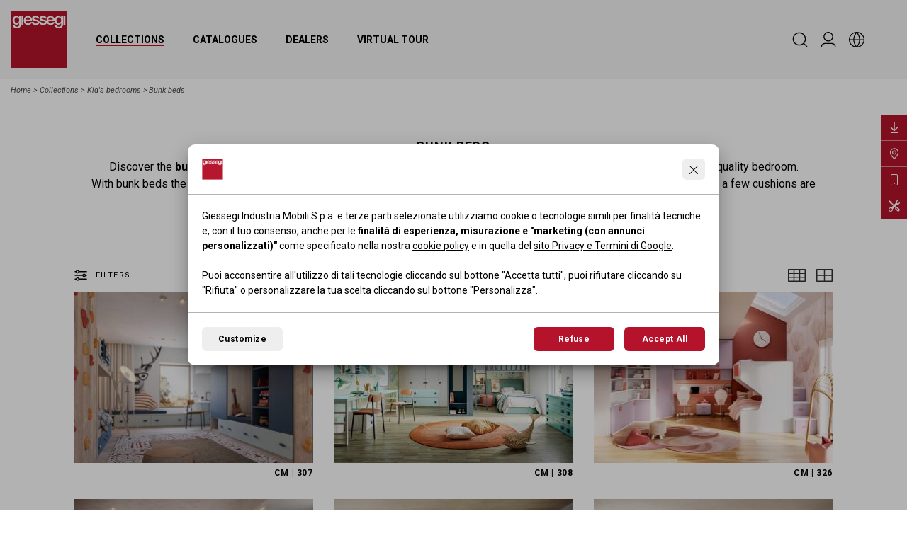

--- FILE ---
content_type: text/html; charset=UTF-8
request_url: https://www.giessegi.it/en/collections/kids-bedrooms/bunk-beds/
body_size: 26844
content:
<!DOCTYPE html><html lang="en"> <head> <meta charset="utf-8"> <meta name="description" content=""> <meta name="og:title" content="Bunk beds - Giessegi.it"> <meta property="twitter:image" content="https://www.giessegi.it/public/images/8156_giessegi-top-cm307-02.jpg" /><meta property="og:image" content="https://www.giessegi.it/public/images/8156_giessegi-top-cm307-02.jpg" /><meta property="og:image:width" content="1507" /><meta property="og:image:height" content="1080" /><meta name="twitter:card" content="summary_large_image" /> <meta http-equiv="X-UA-Compatible" content="IE=edge"> <meta name="viewport" content="width=device-width, initial-scale=1, minimum-scale=1, maximum-scale=1, user-scalable=no, minimal-ui" /> <meta name="SKYPE_TOOLBAR" content="SKYPE_TOOLBAR_PARSER_COMPATIBLE" /> <meta name="format-detection" content="telephone=no"> <!-- Status Bar color --> <!-- Web app mobile --> <meta name="mobile-web-app-capable" content="yes"> <meta name="apple-mobile-web-app-capable" content="yes"> <!-- Web app mobile ico --> <link rel="icon" sizes="192x192" href="/ico-highres.png?v=1.0.67"> <link rel="apple-touch-icon" href="/ico-highres.png?v=1.0.67"> <link rel="apple-touch-icon" sizes="152x152" href="/ico-highres.png?v=1.0.67"> <link rel="apple-touch-icon" sizes="180x180" href="/ico-highres.png?v=1.0.67"> <link rel="apple-touch-icon" sizes="167x167" href="/ico-highres.png?v=1.0.67"> <link rel="shortcut icon" href="/favicon.png"> <link rel="shortcut icon" href="/favicon.ico"> <link rel="preconnect" href="https://fonts.googleapis.com"> <link rel="preconnect" href="https://fonts.gstatic.com" crossorigin> <link href="https://fonts.googleapis.com/css2?family=Roboto+Condensed:ital,wght@0,300;0,400;0,700;1,300;1,400;1,700&family=Roboto:ital,wght@0,300;0,400;0,700;1,300;1,400;1,700&family=Cormorant+Garamond:ital,wght@0,300;1,300&display=swap" rel="stylesheet"> <link rel="stylesheet" href="/css/main.css?v=1.0.67" /> <script> /* FIX CHROME ANIMATION ISSUES -> NON CANCELLARE */</script> <link rel="canonical" href="http://www.giessegi.it/en/collections/kids-bedrooms/bunk-beds/"> <link rel="alternate" hreflang="it" href="http://www.giessegi.it/it/collezioni/camerette/letti-a-castello/" /> <link rel="alternate" hreflang="fr" href="http://www.giessegi.it/fr/collections/chambres-denfant/lits-superposes-2/" /> <link rel="alternate" hreflang="ru" href="http://www.giessegi.it/ru/collections/детские-комнаты/двухъярусные-кровати/" /> <!--[if lt IE 9]> <script src="https://oss.maxcdn.com/html5shiv/3.7.2/html5shiv.min.js"></script> <script src="https://oss.maxcdn.com/respond/1.4.2/respond.min.js"></script> <![endif]--> <title>Bunk beds - Giessegi.it</title> <script>window.dataLayer = window.dataLayer || [];	function gtag() { window.dataLayer.push(arguments); }	gtag('consent', 'default', {	'ad_storage': 'denied',	'ad_user_data': 'denied',	'ad_personalization': 'denied',	'analytics_storage': 'denied'	}); gtag('consent', 'update', {analytics_storage: 'denied'});gtag('consent', 'update', {ad_storage: 'denied',ad_user_data: 'denied',ad_personalization: 'denied'}); </script> <script>(function(w,d,s,l,i){w[l]=w[l]||[];w[l].push({'gtm.start': new Date().getTime(),event:'gtm.js'});var f=d.getElementsByTagName(s)[0], j=d.createElement(s),dl=l!='dataLayer'?'&l='+l:'';j.async=true;j.src= 'https://www.googletagmanager.com/gtm.js?id='+i+dl;f.parentNode.insertBefore(j,f); })(window,document,'script','dataLayer','GTM-52NXBJ4');</script> <script>(function(w,d,s,l,i){w[l]=w[l]||[];w[l].push({'gtm.start': new Date().getTime(),event:'gtm.js'});var f=d.getElementsByTagName(s)[0], j=d.createElement(s),dl=l!='dataLayer'?'&l='+l:'';j.async=true;j.src= 'https://www.googletagmanager.com/gtm.js?id='+i+dl;f.parentNode.insertBefore(j,f); })(window,document,'script','dataLayer','GTM-NRXRF5');</script> </head><body id="gb37" class="loading noCookieAccept" data-site-lang="en" data-root-id="gbr7"> <header> <div class="container-fluid"> <div class="row"> <div class="col-12 gb-header d-flex align-items-center justify-content-between"> <nav> <picture class="gb-brand"> <a href="/en/"> <svg viewBox="0 0 303.6 303.6"> <g> <g> <path class="white" d="M270.5,32.3h-0.2c-2.6-5.3-7.9-7.7-13.8-7.7c-11.1,0-18.4,7.6-20.5,17.4c-2.4-9.8-10.2-17.4-21.4-17.4	c-13.9,0-22.5,11.4-22.5,24.6c0,0.4,0,0.9,0,1.3c-2.9-3.1-7.5-4.5-12.1-5.6c-7.5-1.7-15.1-2.5-15.1-7.5c0-4.1,5.5-4.8,8.5-4.8	c4.5,0,8.6,1.3,9.5,6.2h10.7c-1.3-10.3-10-14.3-19.5-14.3c-8.5,0-19.5,3.1-19.5,13.3c0,9.5,7.4,12.2,15,13.8	c7.5,1.7,14.9,2.3,15.2,7.7c0.2,5.3-6.5,6.1-10.4,6.1c-5.5,0-10-2.2-10.5-8.1H155c-0.6-8.3-7.8-10.9-15-12.5	c-7.5-1.7-15.1-2.5-15.1-7.5c0-4.1,5.5-4.8,8.5-4.8c4.5,0,8.6,1.3,9.5,6.2h10.7c-1.3-10.3-10-14.3-19.5-14.3	c-8.5,0-19.5,3.1-19.5,13.3c0,9.5,7.4,12.2,15,13.8c7.5,1.7,14.9,2.3,15.2,7.7c0.2,5.3-6.5,6.1-10.4,6.1c-5.5,0-10-2.2-10.5-8.1	h-10.3c0,0.2,0,0.3,0,0.4h-8.9c-1.8,5.1-5.5,7.7-11.4,7.7c-8.5,0-12.5-6.5-12.5-13.8H115c1.7-14-7.3-27.2-22-27.2	c-13.8,0-22.5,11.4-22.5,24.6c0,14.3,8.2,24.5,22.8,24.5c9.5,0,17.6-4.9,20.5-13.7c1.4,9.3,9.6,13.7,20.4,13.7	c8.3,0,17.8-3,20.2-11c2.5,7.4,10.1,11,19.8,11c8.7,0,18.5-3.3,20.5-11.9c3.5,7.3,10.4,11.9,20.2,11.9c10.2,0,18.8-5.7,21.1-15.9	h-9.7c-1.8,5.1-5.5,7.7-11.4,7.7c-8.5,0-12.5-6.5-12.5-13.8h33.2C236.7,62.9,243,72,256.3,72c5.8,0,11.1-3.1,14-8.2h0.2v7.1	c0,7.7-3.7,11.9-12,11.9c-5.3,0-9.9-0.9-11.2-6.8H237c0.9,10.9,11.4,14.5,20.8,14.5c14.7,0,22.9-6.9,22.9-20.9h0.1V25.9h-10.3	V32.3z"/> <rect x="58.1" y="25.5" class="white" width="10.3" height="46.5"/> <rect x="282.8" y="25.5" class="white" width="10.3" height="46.5"/> <path class="white" d="M45.8,31.9h-0.2c-2.6-5.3-7.9-7.7-13.8-7.7c-13.3,0-21.1,10.8-21.1,23.3c0,13.3,6.1,24.5,20.9,24.5	c5.8,0,11.1-3.1,14-8.2h0.2v7.1c0,7.7-3.7,11.9-12,11.9c-5.3,0-9.9-0.9-11.2-6.8H12.3c0.9,10.9,11.4,14.5,20.8,14.5	c14.7,0,22.9-6.9,22.9-20.9h0.1V25.5H45.8V31.9z"/> </g> <g> <path d="M0,0v303.6h303.6V0H0z M56,69.6h-0.1c0,14-8.2,20.9-22.9,20.9c-9.4,0-19.9-3.6-20.8-14.5h10.3	c1.3,5.9,5.9,6.8,11.2,6.8c8.3,0,12-4.2,12-11.9v-7.1h-0.2c-2.9,5.1-8.2,8.2-14,8.2c-14.8,0-20.9-11.2-20.9-24.5	c0-12.5,7.8-23.3,21.1-23.3c5.9,0,11.2,2.4,13.8,7.7h0.2v-6.4H56V69.6z M68.3,72H58V25.5h10.3V72z M280.7,69.6h-0.1	c0,14-8.2,20.9-22.9,20.9c-9.4,0-19.9-3.6-20.8-14.5h10.3c1.3,5.9,5.9,6.8,11.2,6.8c8.3,0,12-4.2,12-11.9v-7.1h-0.2	c-2.9,5.1-8.2,8.2-14,8.2c-13.3,0-19.6-9.1-20.7-20.6h-33.2c0,7.3,4,13.8,12.5,13.8c5.9,0,9.6-2.6,11.4-7.7h9.7	c-2.3,10.2-10.9,15.9-21.1,15.9c-9.8,0-16.7-4.6-20.2-11.9c-2,8.6-11.8,11.9-20.5,11.9c-9.7,0-17.3-3.6-19.8-11	c-2.4,8-11.9,11-20.2,11c-10.8,0-19-4.4-20.4-13.7c-2.9,8.8-11,13.7-20.5,13.7c-14.6,0-22.8-10.2-22.8-24.5	c0-13.2,8.7-24.6,22.5-24.6c14.7,0,23.7,13.2,22,27.2H80.7c0,7.3,4,13.8,12.5,13.8c5.9,0,9.6-2.6,11.4-7.7h8.9c0-0.1,0-0.2,0-0.4	h10.3c0.5,5.9,5,8.1,10.5,8.1c3.9,0,10.6-0.8,10.4-6.1c-0.3-5.4-7.7-6-15.2-7.7c-7.6-1.6-15-4.3-15-13.8c0-10.2,11-13.3,19.5-13.3	c9.5,0,18.2,4,19.5,14.3h-10.7c-0.9-4.9-5-6.2-9.5-6.2c-3,0-8.5,0.7-8.5,4.8c0,5,7.6,5.8,15.1,7.5c7.2,1.6,14.4,4.2,15,12.5h8.9	c0.5,5.9,5,8.1,10.5,8.1c3.9,0,10.6-0.8,10.4-6.1c-0.3-5.4-7.7-6-15.2-7.7c-7.6-1.6-15-4.3-15-13.8c0-10.2,11-13.3,19.5-13.3	c9.5,0,18.2,4,19.5,14.3h-10.7c-0.9-4.9-5-6.2-9.5-6.2c-3,0-8.5,0.7-8.5,4.8c0,5,7.6,5.8,15.1,7.5c4.6,1.1,9.2,2.5,12.1,5.6	c0-0.4,0-0.9,0-1.3c0-13.2,8.6-24.6,22.5-24.6c11.2,0,19,7.6,21.4,17.4c2.1-9.8,9.4-17.4,20.5-17.4c5.9,0,11.2,2.4,13.8,7.7h0.2	v-6.4h10.3V69.6z M293,72h-10.3V25.5H293V72z"/> <path d="M257.8,32.3c-9.1,0-12.3,8.5-12.3,16.2c0,7.7,3.7,15.4,12.3,15.4c9.1,0,12.5-8.3,12.5-16.2	C270.4,39.7,266.8,32.3,257.8,32.3z"/> <path d="M214.5,32.3c-7.1,0-12,5.4-12.3,12.3h24C225.9,38.2,221.4,32.3,214.5,32.3z"/> <path d="M93,32.3c-7.1,0-12,5.4-12.3,12.3h24C104.3,38.2,99.9,32.3,93,32.3z"/> <path d="M33.1,32.3c-9.1,0-12.3,8.5-12.3,16.2c0,7.7,3.7,15.4,12.3,15.4c9.1,0,12.5-8.3,12.5-16.2	C45.7,39.7,42.1,32.3,33.1,32.3z"/> </g> </g></svg> <span class="gb-hidden-visually">Giessegi.it</span> </a> </picture> <ul class="gb-navmenu"> <li class="sub"><a href="/en/collections/" class="gb_act" title="Collections">Collections</a> <ul class="gb-submenu"> <li><a href="/en/collections/kids-bedrooms/" title="Kid&#039;s bedrooms">Kid&#039;s bedrooms</a></li> <li><a href="/en/collections/living/" title="Living">Living</a></li> <li><a href="/en/collections/walk-in-wardrobes/" title="Walk-in Wardrobes">Walk-in Wardrobes</a></li> <li><a href="/en/collections/bedrooms/" title="Bedrooms">Bedrooms</a></li> <li><a href="/en/collections/offices/" title="Offices">Offices</a></li> <li><a href="/en/collections/contract/" title="Contract">Contract</a></li> </ul> </li> <li class=""><a href="/en/catalogues/" class="" title="Catalogues">Catalogues</a> </li> <li class=""><a href="/en/dealers/" class="" title="Dealers">Dealers</a> </li> <li class=""><a href="/en/virtual-tour/" class="" title="Virtual Tour">Virtual Tour</a> </li> </ul> </nav> <nav> <ul class="gb-iconmenu"> <li> <button type="button" class="gb-opn-search "> <span> <svg viewBox="0 0 365.1 365.1"> <path class="st0" d="M350.3,334.3l-67.6-67.6c24.2-28,37.6-63.8,37.6-100.9c0-85.1-69.2-154.3-154.3-154.3S11.6,80.8,11.6,165.9	s69.2,154.3,154.3,154.3c37,0,72.8-13.3,100.9-37.6l67.6,67.6c2.1,2.1,5,3.3,8,3.3c3,0,5.9-1.2,8-3.3	C354.6,345.8,354.6,338.7,350.3,334.3z M297.6,165.9c0,72.7-59.1,131.8-131.7,131.8c-72.6,0-131.7-59.1-131.7-131.8	c0-72.6,59.1-131.7,131.7-131.7C238.5,34.2,297.6,93.3,297.6,165.9z"/></svg> </span> </button> </li> <li> <a href="/en/reserved-area/" title="Reserved Area" class=""> <span> <svg viewBox="0 0 182.9 182.9"> <path class="st0" d="M50.8,142.2h81.3c19.3,0,35,15.7,35,35c0,3.1,2.5,5.6,5.6,5.6c3.1,0,5.6-2.5,5.6-5.6	c0-25.5-20.8-46.3-46.3-46.3H50.8c-25.5,0-46.3,20.8-46.3,46.3c0,3.1,2.5,5.6,5.6,5.6s5.6-2.5,5.6-5.6	C15.8,158,31.5,142.2,50.8,142.2z"/> <path class="st0" d="M91.4,0C60.3,0,35,25.3,35,56.5c0,31.1,25.3,56.5,56.5,56.5s56.5-25.3,56.5-56.5C147.9,25.3,122.6,0,91.4,0z M91.4,101.6c-24.9,0-45.2-20.3-45.2-45.2s20.3-45.2,45.2-45.2s45.2,20.3,45.2,45.2S116.4,101.6,91.4,101.6z"/></g></svg> </span> </a> </li> <li class="gb-langsub"> <button type="button" class="gb-opn-lang"> <span> <svg viewBox="0 0 182.9 182.9"> <path d="M91.4,0C41,0,0,41,0,91.4s41,91.4,91.4,91.4s91.4-41,91.4-91.4S141.9,0,91.4,0z M172.5,86.3h-41.6	c-1.6-27.3-11.3-53.5-27.8-75.2C140.7,16.5,170,47.8,172.5,86.3z M62.3,96.6h58.4c-1.7,27-11.9,52.7-29.2,73.4	C74.2,149.2,63.9,123.5,62.3,96.6z M62.3,86.3c1.7-27,11.9-52.7,29.2-73.4c17.3,20.7,27.5,46.4,29.2,73.4H62.3z M79.8,11.1	C63.3,32.8,53.6,59,52,86.3H10.4C12.9,47.8,42.2,16.5,79.8,11.1z M10.4,96.6H52c1.6,27.3,11.3,53.5,27.8,75.2	C42.2,166.4,12.9,135.1,10.4,96.6z M103.1,171.8c16.5-21.7,26.2-47.9,27.8-75.2h41.6C170,135.1,140.7,166.4,103.1,171.8z"/></svg> </span> </button> <div class="gb-lang"> <dl> <dd> <a rel="alternate" href="/it/collezioni/camerette/letti-a-castello/" class="" hreflang="it">it</a> </dd> <dd> <a rel="alternate" href="/en/collections/kids-bedrooms/bunk-beds/" class="gb_act" hreflang="en">en</a> </dd> <dd> <a rel="alternate" href="/fr/collections/chambres-denfant/lits-superposes-2/" class="" hreflang="fr">fr</a> </dd> <dd> <a rel="alternate" href="/ru/collections/детские-комнаты/двухъярусные-кровати/" class="" hreflang="ru">ru</a> </dd> </dl> </div> </li> <li> <button type="button" class="gb-hamb"> <span> <i></i> <i></i> <i></i> </span> </button> </li> </ul> </nav> </div> </div> </div></header><menu> <div class="gb-head-menu"> <div class="container-fluid"> <div class="row"> <div class="col-12 gb-header d-flex align-items-center justify-content-between"> <nav> <picture class="gb-brand"> <a href="/en/"> <svg viewBox="0 0 303.6 303.6"> <g> <g> <path class="white" d="M270.5,32.3h-0.2c-2.6-5.3-7.9-7.7-13.8-7.7c-11.1,0-18.4,7.6-20.5,17.4c-2.4-9.8-10.2-17.4-21.4-17.4	c-13.9,0-22.5,11.4-22.5,24.6c0,0.4,0,0.9,0,1.3c-2.9-3.1-7.5-4.5-12.1-5.6c-7.5-1.7-15.1-2.5-15.1-7.5c0-4.1,5.5-4.8,8.5-4.8	c4.5,0,8.6,1.3,9.5,6.2h10.7c-1.3-10.3-10-14.3-19.5-14.3c-8.5,0-19.5,3.1-19.5,13.3c0,9.5,7.4,12.2,15,13.8	c7.5,1.7,14.9,2.3,15.2,7.7c0.2,5.3-6.5,6.1-10.4,6.1c-5.5,0-10-2.2-10.5-8.1H155c-0.6-8.3-7.8-10.9-15-12.5	c-7.5-1.7-15.1-2.5-15.1-7.5c0-4.1,5.5-4.8,8.5-4.8c4.5,0,8.6,1.3,9.5,6.2h10.7c-1.3-10.3-10-14.3-19.5-14.3	c-8.5,0-19.5,3.1-19.5,13.3c0,9.5,7.4,12.2,15,13.8c7.5,1.7,14.9,2.3,15.2,7.7c0.2,5.3-6.5,6.1-10.4,6.1c-5.5,0-10-2.2-10.5-8.1	h-10.3c0,0.2,0,0.3,0,0.4h-8.9c-1.8,5.1-5.5,7.7-11.4,7.7c-8.5,0-12.5-6.5-12.5-13.8H115c1.7-14-7.3-27.2-22-27.2	c-13.8,0-22.5,11.4-22.5,24.6c0,14.3,8.2,24.5,22.8,24.5c9.5,0,17.6-4.9,20.5-13.7c1.4,9.3,9.6,13.7,20.4,13.7	c8.3,0,17.8-3,20.2-11c2.5,7.4,10.1,11,19.8,11c8.7,0,18.5-3.3,20.5-11.9c3.5,7.3,10.4,11.9,20.2,11.9c10.2,0,18.8-5.7,21.1-15.9	h-9.7c-1.8,5.1-5.5,7.7-11.4,7.7c-8.5,0-12.5-6.5-12.5-13.8h33.2C236.7,62.9,243,72,256.3,72c5.8,0,11.1-3.1,14-8.2h0.2v7.1	c0,7.7-3.7,11.9-12,11.9c-5.3,0-9.9-0.9-11.2-6.8H237c0.9,10.9,11.4,14.5,20.8,14.5c14.7,0,22.9-6.9,22.9-20.9h0.1V25.9h-10.3	V32.3z"/> <rect x="58.1" y="25.5" class="white" width="10.3" height="46.5"/> <rect x="282.8" y="25.5" class="white" width="10.3" height="46.5"/> <path class="white" d="M45.8,31.9h-0.2c-2.6-5.3-7.9-7.7-13.8-7.7c-13.3,0-21.1,10.8-21.1,23.3c0,13.3,6.1,24.5,20.9,24.5	c5.8,0,11.1-3.1,14-8.2h0.2v7.1c0,7.7-3.7,11.9-12,11.9c-5.3,0-9.9-0.9-11.2-6.8H12.3c0.9,10.9,11.4,14.5,20.8,14.5	c14.7,0,22.9-6.9,22.9-20.9h0.1V25.5H45.8V31.9z"/> </g> <g> <path d="M0,0v303.6h303.6V0H0z M56,69.6h-0.1c0,14-8.2,20.9-22.9,20.9c-9.4,0-19.9-3.6-20.8-14.5h10.3	c1.3,5.9,5.9,6.8,11.2,6.8c8.3,0,12-4.2,12-11.9v-7.1h-0.2c-2.9,5.1-8.2,8.2-14,8.2c-14.8,0-20.9-11.2-20.9-24.5	c0-12.5,7.8-23.3,21.1-23.3c5.9,0,11.2,2.4,13.8,7.7h0.2v-6.4H56V69.6z M68.3,72H58V25.5h10.3V72z M280.7,69.6h-0.1	c0,14-8.2,20.9-22.9,20.9c-9.4,0-19.9-3.6-20.8-14.5h10.3c1.3,5.9,5.9,6.8,11.2,6.8c8.3,0,12-4.2,12-11.9v-7.1h-0.2	c-2.9,5.1-8.2,8.2-14,8.2c-13.3,0-19.6-9.1-20.7-20.6h-33.2c0,7.3,4,13.8,12.5,13.8c5.9,0,9.6-2.6,11.4-7.7h9.7	c-2.3,10.2-10.9,15.9-21.1,15.9c-9.8,0-16.7-4.6-20.2-11.9c-2,8.6-11.8,11.9-20.5,11.9c-9.7,0-17.3-3.6-19.8-11	c-2.4,8-11.9,11-20.2,11c-10.8,0-19-4.4-20.4-13.7c-2.9,8.8-11,13.7-20.5,13.7c-14.6,0-22.8-10.2-22.8-24.5	c0-13.2,8.7-24.6,22.5-24.6c14.7,0,23.7,13.2,22,27.2H80.7c0,7.3,4,13.8,12.5,13.8c5.9,0,9.6-2.6,11.4-7.7h8.9c0-0.1,0-0.2,0-0.4	h10.3c0.5,5.9,5,8.1,10.5,8.1c3.9,0,10.6-0.8,10.4-6.1c-0.3-5.4-7.7-6-15.2-7.7c-7.6-1.6-15-4.3-15-13.8c0-10.2,11-13.3,19.5-13.3	c9.5,0,18.2,4,19.5,14.3h-10.7c-0.9-4.9-5-6.2-9.5-6.2c-3,0-8.5,0.7-8.5,4.8c0,5,7.6,5.8,15.1,7.5c7.2,1.6,14.4,4.2,15,12.5h8.9	c0.5,5.9,5,8.1,10.5,8.1c3.9,0,10.6-0.8,10.4-6.1c-0.3-5.4-7.7-6-15.2-7.7c-7.6-1.6-15-4.3-15-13.8c0-10.2,11-13.3,19.5-13.3	c9.5,0,18.2,4,19.5,14.3h-10.7c-0.9-4.9-5-6.2-9.5-6.2c-3,0-8.5,0.7-8.5,4.8c0,5,7.6,5.8,15.1,7.5c4.6,1.1,9.2,2.5,12.1,5.6	c0-0.4,0-0.9,0-1.3c0-13.2,8.6-24.6,22.5-24.6c11.2,0,19,7.6,21.4,17.4c2.1-9.8,9.4-17.4,20.5-17.4c5.9,0,11.2,2.4,13.8,7.7h0.2	v-6.4h10.3V69.6z M293,72h-10.3V25.5H293V72z"/> <path d="M257.8,32.3c-9.1,0-12.3,8.5-12.3,16.2c0,7.7,3.7,15.4,12.3,15.4c9.1,0,12.5-8.3,12.5-16.2	C270.4,39.7,266.8,32.3,257.8,32.3z"/> <path d="M214.5,32.3c-7.1,0-12,5.4-12.3,12.3h24C225.9,38.2,221.4,32.3,214.5,32.3z"/> <path d="M93,32.3c-7.1,0-12,5.4-12.3,12.3h24C104.3,38.2,99.9,32.3,93,32.3z"/> <path d="M33.1,32.3c-9.1,0-12.3,8.5-12.3,16.2c0,7.7,3.7,15.4,12.3,15.4c9.1,0,12.5-8.3,12.5-16.2	C45.7,39.7,42.1,32.3,33.1,32.3z"/> </g> </g></svg> <span class="gb-hidden-visually">Giessegi.it</span> </a> </picture> </nav> <nav> <ul class="gb-iconmenu"> <li> <button type="button" class="gb-hamb"> <span> <i class="invisible"></i> <i></i> <i class="invisible"></i> </span> </button> </li> </ul> </nav> </div> </div> </div> </div> <div class="gb-main-menu"> <div class="container h-100"> <div class="row h-100"> <div class="col-12 gb-sidemenu-container h-100"> <div class="gb-menu-leftside"> <ul id="A1"> <li class="gb-fv"><a href="/en/collections/">Collections</a></li> <li><a href="/en/collections/kids-bedrooms/">Kid&#039;s bedrooms</a></li> <li><a href="/en/collections/living/">Living</a></li> <li><a href="/en/collections/walk-in-wardrobes/">Walk-in Wardrobes</a></li> <li><a href="/en/collections/bedrooms/">Bedrooms</a></li> <li><a href="/en/collections/offices/">Offices</a></li> <li><a href="/en/collections/contract/">Contract</a></li> </ul> <ul id="A2"> <li class="gb-fv"><a href="/en/catalogues/">Catalogues</a></li> <li><a href="/en/catalogues/uno-per-tutti/">Uno per tutti</a></li> <li><a href="/en/catalogues/linea-fly-2/">Linea Fly</a></li> <li><a href="/en/catalogues/day-by-day/">Day By Day</a></li> <li><a href="/en/catalogues/le-dee-della-bellezza/">Le dee della bellezza</a></li> <li><a href="/en/catalogues/office-time/">Office time</a></li> <li><a href="/en/catalogues/contract/">Contract</a></li> <li><a href="/en/catalogues/night-collection/">Night Collection</a></li> </ul> <ul id="A3"> <li class="gb-fv"><a href="/en/company/">Company</a></li> <li><a href="/en/company/#idt16-1">Mission</a></li> <li><a href="/en/company/#idt16-2">Plus</a></li> <li><a href="/en/company/#idv51">Furniture Display Layout</a></li> <li><a href="/en/company/#idv49">Corporate video</a></li> <li><a href="/en/company/#gbc18">Company profile</a></li> <li class="gb-vis-mobi"><a href="/en/giessegi-app/">Giessegi App</a></li> </ul> <ul class="d-md-none"> <li class="gb-vis-mobi"><a href="/en/assembly-instructions/">Assembly instructions</a></li> </ul> <ul id="A4"> <li class="gb-fv"><a href="/en/news/">News</a></li> <li><a href="/en/news/?tag=news">News</a></li> <li><a href="/en/news/?tag=media">Video, Tv, Radio</a></li> <li><a href="/en/news/?tag=press">Press</a></li> </ul> <ul id="A5"> <li class="gb-fv"><a href="/en/dealers/">Dealers</a></li> <li><a href="/en/dealers/">Dealers</a></li> <li><a href="/en/assembly-instructions/">Assembly instructions</a></li> </ul> <ul id="A6"> <li class="gb-fv"><a href="/en/certificates/">Certificates</a></li> <li><a href="/en/certificates/">Ethical code</a></li> </ul> <ul id="A7"> <li class="gb-fv"><a href="/en/virtual-tour/">Virtual Tour</a></li> </ul> <ul id="A8"> <li class="gb-fv"><a href="/en/reserved-area/">Reserved Area</a></li> </ul> <ul id="A9"> <li class="gb-fv"><a href="/en/contacts/">Contacts</a></li> <li><a href="/en/contacts//">Segnalazione post-vendita</a></li> </ul> </div> <div class="gb-menu-rightside"> <a href="/en/catalogues/office-time/" target="_blank" class="gb-last-catalog"> <figure> <img src="/public/images/14074_office-time.png" class="img-fluid" loading="lazy"/> </figure> <span>catalogue</span> </a> <a href="https://my.matterport.com/show/?m=dFyCAfmFPTp" class="gb-menu-vt" target="_blank"> <figure> <iframe src="https://my.matterport.com/show/?m=dFyCAfmFPTp" frameborder="0" allowfullscreen="" allow="xr-spatial-tracking"></iframe> </figure> <span>Virtual Tour</span> </a> </div> </div> </div> </div> </div> <div class="gb-foot-menu"> <div class="container-fluid"> <div class="row"> <div class="col-12 gb-footer d-flex align-items-center justify-content-between"> <div class="gb-lang"> <svg viewBox="0 0 182.9 182.9"> <path d="M91.4,0C41,0,0,41,0,91.4s41,91.4,91.4,91.4s91.4-41,91.4-91.4S141.9,0,91.4,0z M172.5,86.3h-41.6	c-1.6-27.3-11.3-53.5-27.8-75.2C140.7,16.5,170,47.8,172.5,86.3z M62.3,96.6h58.4c-1.7,27-11.9,52.7-29.2,73.4	C74.2,149.2,63.9,123.5,62.3,96.6z M62.3,86.3c1.7-27,11.9-52.7,29.2-73.4c17.3,20.7,27.5,46.4,29.2,73.4H62.3z M79.8,11.1	C63.3,32.8,53.6,59,52,86.3H10.4C12.9,47.8,42.2,16.5,79.8,11.1z M10.4,96.6H52c1.6,27.3,11.3,53.5,27.8,75.2	C42.2,166.4,12.9,135.1,10.4,96.6z M103.1,171.8c16.5-21.7,26.2-47.9,27.8-75.2h41.6C170,135.1,140.7,166.4,103.1,171.8z"/></svg> <dl> <dd> <a rel="alternate" href="/it/collezioni/camerette/letti-a-castello/" class="" hreflang="it">it</a> </dd> <dd> <a rel="alternate" href="/en/collections/kids-bedrooms/bunk-beds/" class="gb_act" hreflang="en">en</a> </dd> <dd> <a rel="alternate" href="/fr/collections/chambres-denfant/lits-superposes-2/" class="" hreflang="fr">fr</a> </dd> <dd> <a rel="alternate" href="/ru/collections/детские-комнаты/двухъярусные-кровати/" class="" hreflang="ru">ru</a> </dd> </dl> </div> <dl class="gb_social"> <dd><a href="https://www.archiproducts.com/giessegi/" target="_blank" rel="noopener" aria-label="archiproducts - Giessegi.it"><svg viewBox="0 0 59.99915 60"><path class="cls-1" d="M29.99957,0C13.43115,0,0,13.43115,0,30.00043c0,16.56842,13.43115,29.99957,29.99957,29.99957s29.99957-13.43115,29.99957-29.99957C59.99915,13.43115,46.56799,0,29.99957,0ZM39.38159,41.99829h-6.89355v-2.6203c-1.2254,1.1748-3.31854,3.1322-6.43304,3.1322-3.7276-.00085-7.35315-1.8385-7.35315-7.14819,0-6.3327,4.85095-8.1712,10.2121-8.1712h3.5741v-.7641c0-1.94135-.81635-3.0647-3.06305-3.0647-2.5022,0-5.46405,1.07275-7.6601,1.88995l-1.3772-4.953c2.1438-1.02301,5.87054-2.80835,10.2627-2.80835,6.2804,0,8.7312,3.16425,8.7312,8.42419v16.0835Z"/><path class="cls-1" d="M25.37354,34.44189c0,1.78705.9707,2.7063,2.60425,2.7063,1.58301,0,3.54041-1.0719,4.51025-1.73645v-4.13495h-3.18195c-2.55365,0-3.93256,1.07275-3.93256,3.1651Z"/></svg></a></dd> <dd><a href="https://www.facebook.com/giessegi/" target="_blank" rel="noopener" aria-label="Facebook - Giessegi.it"><svg viewBox="0 0 20 19.9"> <path d="M10,0C4.5,0,0,4.5,0,10c0,5,3.7,9.1,8.4,9.9v-7H5.9V10h2.5V7.8c0-2.5,1.5-3.9,3.8-3.9c1.1,0,2.2,0.2,2.2,0.2v2.5h-1.3	c-1.2,0-1.6,0.8-1.6,1.6V10h2.8l-0.4,2.9h-2.3v7c4.9-0.8,8.5-5,8.4-9.9C20,4.5,15.5,0,10,0z"/></svg></a></dd> <dd><a href="https://www.instagram.com/giessegimobili/" target="_blank" rel="noopener" aria-label="Instagram - Giessegi.it"><svg viewBox="0 0 512 512"> <path d="M256,46.1c68.4,0,76.5,0.3,103.4,1.5c25,1.1,38.5,5.3,47.5,8.8c11.9,4.6,20.5,10.2,29.4,19.1c9,9,14.5,17.5,19.2,29.4	c3.5,9,7.7,22.6,8.8,47.5c1.2,27,1.5,35.1,1.5,103.4s-0.3,76.5-1.5,103.4c-1.1,25-5.3,38.5-8.8,47.5c-4.6,11.9-10.2,20.5-19.1,29.4	c-9,9-17.5,14.5-29.4,19.2c-9,3.5-22.6,7.7-47.5,8.8c-27,1.2-35.1,1.5-103.4,1.5s-76.5-0.3-103.4-1.5c-25-1.1-38.5-5.3-47.5-8.8	c-11.9-4.6-20.5-10.2-29.4-19.1c-9-9-14.5-17.5-19.2-29.4c-3.5-9-7.7-22.6-8.8-47.5c-1.2-27-1.5-35.1-1.5-103.4s0.3-76.5,1.5-103.4	c1.1-25,5.3-38.5,8.8-47.5c4.6-11.9,10.2-20.5,19.1-29.4c9-9,17.5-14.5,29.4-19.2c9-3.5,22.6-7.7,47.5-8.8	C179.5,46.4,187.6,46.1,256,46.1 M256,0c-69.5,0-78.2,0.3-105.5,1.5c-27.2,1.2-45.9,5.6-62.1,11.9C71.5,20,57.2,28.7,43,43	C28.7,57.2,20,71.5,13.4,88.3c-6.3,16.3-10.7,34.9-11.9,62.1C0.3,177.8,0,186.5,0,256c0,69.5,0.3,78.2,1.5,105.5	c1.2,27.2,5.6,45.9,11.9,62.1C20,440.5,28.7,454.8,43,469c14.2,14.2,28.5,23,45.3,29.5c16.3,6.3,34.9,10.7,62.1,11.9	c27.3,1.2,36,1.5,105.5,1.5s78.2-0.3,105.5-1.5c27.2-1.2,45.9-5.6,62.1-11.9c16.8-6.5,31.1-15.3,45.3-29.5	c14.2-14.2,23-28.5,29.5-45.3c6.3-16.3,10.7-34.9,11.9-62.1c1.2-27.3,1.5-36,1.5-105.5s-0.3-78.2-1.5-105.5	c-1.2-27.2-5.6-45.9-11.9-62.1C492,71.5,483.3,57.2,469,43c-14.2-14.2-28.5-23-45.3-29.5c-16.3-6.3-34.9-10.7-62.1-11.9	C334.2,0.3,325.5,0,256,0L256,0z"/> <path d="M256,124.5c-72.6,0-131.5,58.9-131.5,131.5c0,72.6,58.9,131.5,131.5,131.5S387.5,328.6,387.5,256	C387.5,183.4,328.6,124.5,256,124.5z M256,341.3c-47.1,0-85.3-38.2-85.3-85.3c0-47.1,38.2-85.3,85.3-85.3	c47.1,0,85.3,38.2,85.3,85.3C341.3,303.1,303.1,341.3,256,341.3z"/> <circle cx="392.7" cy="119.3" r="30.7"/></svg></a></dd> <dd><a href="http://www.pinterest.com/giessegi/" target="_blank" rel="noopener" aria-label="Pinterest - Giessegi.it"><svg viewBox="0 0 242.8 243.2"> <path class="st0" d="M121.5,0C54.4,0,0,54.4,0,121.5C0,173,32,217,77.2,234.7c-1.1-9.6-2-24.4,0.4-34.9 c2.2-9.5,14.2-60.4,14.2-60.4s-3.6-7.3-3.6-18c0-16.9,9.8-29.5,22-29.5c10.4,0,15.4,7.8,15.4,17.1c0,10.4-6.6,26-10.1,40.5 c-2.9,12.1,6.1,22,18,22c21.6,0,38.2-22.8,38.2-55.6c0-29.1-20.9-49.4-50.8-49.4C86.3,66.5,66,92.4,66,119.2 c0,10.4,4,21.6,9,27.7c1,1.2,1.1,2.3,0.8,3.5c-0.9,3.8-3,12.1-3.4,13.8c-0.5,2.2-1.8,2.7-4.1,1.6c-15.2-7.1-24.7-29.2-24.7-47.1 c0-38.3,27.8-73.5,80.3-73.5c42.1,0,74.9,30,74.9,70.2c0,41.9-26.4,75.6-63,75.6c-12.3,0-23.9-6.4-27.8-14c0,0-6.1,23.2-7.6,28.9 c-2.7,10.6-10.1,23.8-15.1,31.9c11.4,3.5,23.4,5.4,36,5.4c67.1,0,121.5-54.4,121.5-121.5C243,54.4,188.6,0,121.5,0z"/></svg></a></dd> <dd><a href="https://www.linkedin.com/company/giessegi/" target="_blank" rel="noopener" aria-label="LinkedIn - Giessegi.it"><svg viewBox="0 0 18 18"> <path d="M16,0c1.1,0,2,0.9,2,2v14c0,1.1-0.9,2-2,2H2c-1.1,0-2-0.9-2-2V2c0-1.1,0.9-2,2-2H16 M15.5,15.5v-5.3c0-1.8-1.5-3.3-3.3-3.3	c0,0,0,0,0,0c-0.8,0-1.8,0.5-2.3,1.3V7.1H7.1v8.4h2.8v-4.9c0-0.8,0.6-1.4,1.4-1.4c0.8,0,1.4,0.6,1.4,1.4v4.9H15.5 M3.9,5.6	c0.9,0,1.7-0.8,1.7-1.7v0c0-0.9-0.8-1.7-1.7-1.7c-0.9,0-1.7,0.8-1.7,1.7l0,0C2.2,4.8,2.9,5.6,3.9,5.6 M5.3,15.5V7.1H2.5v8.4H5.3z"/></svg></a></dd> <dd><a href="https://www.youtube.com/channel/UCjfeZGAImHU2OpG4CKICdhA" target="_blank" rel="noopener" aria-label="YouTube - Giessegi.it"><svg viewBox="0 0 596.6 160.9" > <path d="M195,38.3c-2-7.5-8-13.5-15.5-15.5c-13.6-3.7-68.5-3.7-68.5-3.7s-54.8,0-68.5,3.7c-7.5,2-13.5,8-15.5,15.5	c-3.7,13.7-3.7,42.2-3.7,42.2s0,28.5,3.7,42.2c2,7.5,8,13.5,15.5,15.5c13.7,3.7,68.5,3.7,68.5,3.7s54.9,0,68.5-3.7	c7.5-2,13.5-8,15.5-15.5c3.7-13.7,3.7-42.2,3.7-42.2S198.7,52,195,38.3z M93.5,106.8V54.2l45.6,26.3L93.5,106.8z"/> <path d="M277.9,130.8c-3.5-2.3-5.9-6-7.4-10.9s-2.2-11.5-2.2-19.7V89c0-8.3,0.8-14.9,2.5-19.9c1.7-5,4.3-8.7,7.8-11	c3.6-2.3,8.2-3.4,14-3.4c5.7,0,10.2,1.2,13.7,3.5c3.4,2.3,5.9,6,7.5,11s2.4,11.6,2.4,19.9v11.2c0,8.2-0.8,14.8-2.3,19.8	s-4.1,8.6-7.5,10.9c-3.5,2.3-8.2,3.4-14.1,3.4C286.2,134.3,281.4,133.2,277.9,130.8z M297.4,118.8c1-2.5,1.4-6.6,1.4-12.3v-24	c0-5.5-0.5-9.6-1.4-12.1c-1-2.5-2.7-3.8-5.1-3.8c-2.3,0-4,1.3-5,3.8c-1,2.6-1.4,6.6-1.4,12.1v24c0,5.7,0.5,9.8,1.4,12.3	s2.6,3.8,5,3.8C294.7,122.5,296.4,121.3,297.4,118.8z"/> <path d="M544.3,100.4v3.9c0,4.9,0.1,8.6,0.4,11.1c0.3,2.5,0.9,4.3,1.8,5.4c0.9,1.1,2.3,1.7,4.3,1.7c2.6,0,4.4-1,5.3-3	c1-2,1.5-5.4,1.6-10l14.9,0.9c0.1,0.7,0.1,1.6,0.1,2.8c0,7.1-1.9,12.4-5.8,15.9c-3.9,3.5-9.4,5.3-16.5,5.3c-8.5,0-14.5-2.7-17.9-8	c-3.4-5.4-5.1-13.6-5.1-24.8V88c0-11.5,1.8-20,5.3-25.3c3.6-5.3,9.6-8,18.3-8c5.9,0,10.5,1.1,13.7,3.3s5.4,5.6,6.7,10.2	c1.3,4.6,1.9,11,1.9,19.1v13.2L544.3,100.4L544.3,100.4z M546.5,68c-0.9,1.1-1.5,2.9-1.8,5.3c-0.3,2.5-0.4,6.2-0.4,11.2v5.6H557	v-5.5c0-4.9-0.2-8.7-0.5-11.2s-0.9-4.3-1.8-5.4c-0.9-1-2.2-1.6-4.1-1.6C548.8,66.4,547.4,66.9,546.5,68z"/> <path d="M235.8,98.9l-19.7-71.1h17.2l6.9,32.2c1.8,7.9,3.1,14.7,3.9,20.3h0.5c0.6-4,1.9-10.7,3.9-20.2l7.2-32.4h17.2L253,98.8v34.3	h-17.1L235.8,98.9L235.8,98.9z"/> <path d="M372.1,56.2v76.9h-13.5l-1.5-9.4h-0.4c-3.7,7.1-9.2,10.7-16.6,10.7c-5.1,0-8.9-1.7-11.3-5s-3.6-8.6-3.6-15.7V56.2h17.3	v56.4c0,3.4,0.4,5.9,1.1,7.3c0.8,1.5,2,2.2,3.8,2.2c1.5,0,2.9-0.5,4.3-1.4s2.4-2.1,3.1-3.5v-61H372.1z"/> <path d="M460.9,56.2v76.9h-13.5l-1.5-9.4h-0.4c-3.7,7.1-9.2,10.7-16.6,10.7c-5.1,0-8.9-1.7-11.3-5s-3.6-8.6-3.6-15.7V56.2h17.3	v56.4c0,3.4,0.4,5.9,1.1,7.3c0.8,1.5,2,2.2,3.8,2.2c1.5,0,2.9-0.5,4.3-1.4s2.4-2.1,3.1-3.5v-61H460.9z"/> <path d="M419.2,41.7H402v91.4h-16.9V41.7h-17.2V27.8h51.3L419.2,41.7L419.2,41.7z"/> <path d="M518.2,68.5c-1-4.8-2.7-8.4-5.1-10.5c-2.3-2.2-5.6-3.3-9.7-3.3c-3.2,0-6.1,0.9-8.9,2.7s-4.9,4.2-6.4,7.1H488V24h-16.7	v109.1h14.3l1.8-7.3h0.4c1.3,2.6,3.3,4.6,6,6.1s5.6,2.3,8.9,2.3c5.9,0,10.2-2.7,12.9-8.1c2.8-5.4,4.1-13.8,4.1-25.3V88.7	C519.8,80.1,519.3,73.3,518.2,68.5z M502.4,99.8c0,5.6-0.2,10-0.7,13.2s-1.2,5.4-2.3,6.8c-1.1,1.3-2.6,2-4.4,2c-1.4,0-2.7-0.3-4-1	c-1.2-0.7-2.2-1.7-2.9-3V74.1c0.6-2.1,1.6-3.8,3-5.1c1.4-1.3,3-2,4.6-2c1.8,0,3.1,0.7,4.1,2.1c1,1.4,1.6,3.7,2,7	c0.4,3.3,0.6,7.9,0.6,13.9L502.4,99.8L502.4,99.8z"/></svg></a></dd> </dl> </div> </div> </div> </div></menu><ul id="f-button"> <li> <a href="/en/catalogues/" title="Catalogues" > <svg viewBox="0 0 511.1 511.1"> <path d="M238.4,417.4c11.3,11.3,23.1,11.3,34.3,0c48.1-48.1,96.1-96.2,144.1-144.3c1.9-1.9,3.7-3.9,5.2-6	c6.3-9.3,3.8-22.2-5.4-28.7c-9.1-6.4-19.6-5.2-28.3,3.4c-35.6,35.6-71.2,71.3-106.8,106.9c-1.3,1.3-2.7,2.5-5,4.7	c0-3.3,0-5.3,0-7.2c0-106.9,0-213.9,0-320.8c0-3.1,0-6.4-0.7-9.4c-2.1-9.1-8.9-13.5-17.3-16c-2,0-4,0-6,0	c-14.4,4.3-18.2,13.1-18.1,26.3c0.2,106.8,0.1,213.5,0.1,320.3c0,1.9,0,3.7,0,5.6c-0.6,0.3-1.2,0.6-1.7,0.8c-1.1-1.5-2-3.1-3.3-4.4	c-35-35.1-70-70.1-105-105.2c-1.5-1.5-3-3.1-4.7-4.5c-9.3-7.6-23.3-5.7-30.3,4.1c-6.4,9.1-5,20.2,4,29.2	C141.8,320.7,190.1,369,238.4,417.4z"/> <path d="M410.4,469.6c-3.6-1-7.5-1-11.3-1c-95.7-0.1-191.4,0-287.1,0c-2.5,0-5,0.1-7.5,0.4c-13.9,1.4-22.3,14.8-17.6,27.9	C90.1,506,98,511,109.2,511c48.7,0,97.4,0,146.1,0c42.9,0,85.7,0,128.6,0c6.8,0,13.6,0.2,20.4-0.1c10.8-0.4,19.7-8.1,20.8-17.9	C426.4,481.7,420.8,472.4,410.4,469.6z"/></svg> </a> </li> <li> <a href="/en/dealers/" title="Dealers"> <svg viewBox="0 0 390.1 390.1"> <path class="st1" d="M195,83.9c-39.5,0-71.7,32.5-71.7,72.4s32.2,72.4,71.7,72.4s71.7-32.5,71.7-72.4S234.6,83.9,195,83.9z M195,200c-23.9,0-43.3-19.6-43.3-43.7s19.4-43.7,43.3-43.7s43.3,19.6,43.3,43.7S218.9,200,195,200z"/> <path class="st1" d="M205.5,380.6c0.5-0.4,1.1-1,2-1.8c29-27,54.4-54.7,75.4-82.4c40.1-52.7,60.5-99.9,60.5-140 c0-39.9-15.5-77.4-43.6-105.8c-28.1-28.4-65.3-44-104.7-44s-76.6,15.6-104.7,44c-28.1,28.4-43.6,66-43.6,105.8 c0,40.2,20.3,87.3,60.5,140c21,27.6,46.4,55.4,75.4,82.4c0.9,0.8,1.5,1.4,2,1.8c3.6,1.7,8.1,3,10.5,3 C197.4,383.6,201.9,382.3,205.5,380.6z M75,156.3c0-66.8,53.8-121.1,120-121.1s120,54.3,120,121.1c0,29.1-14.6,64.8-43.3,106.2 c-27.9,40.2-60.5,73-73.2,85.2L195,351l-3.5-3.3C164.2,321.4,75,229.9,75,156.3z"/></svg> </a> </li> <li> <a href="/en/giessegi-app/" title="Giessegi App"> <svg xmlns="http://www.w3.org/2000/svg" width="16" height="16" fill="currentColor" class="bi bi-phone" viewBox="0 0 16 16"> <path d="M11 1a1 1 0 0 1 1 1v12a1 1 0 0 1-1 1H5a1 1 0 0 1-1-1V2a1 1 0 0 1 1-1zM5 0a2 2 0 0 0-2 2v12a2 2 0 0 0 2 2h6a2 2 0 0 0 2-2V2a2 2 0 0 0-2-2z"/> <path d="M8 14a1 1 0 1 0 0-2 1 1 0 0 0 0 2"/></svg> </a> </li> <li> <a href="/en/assembly-instructions/" title="Assembly instructions"> <svg xmlns="http://www.w3.org/2000/svg" width="16" height="16" fill="currentColor" class="bi bi-tools" viewBox="0 0 16 16"> <path d="M1 0 0 1l2.2 3.081a1 1 0 0 0 .815.419h.07a1 1 0 0 1 .708.293l2.675 2.675-2.617 2.654A3.003 3.003 0 0 0 0 13a3 3 0 1 0 5.878-.851l2.654-2.617.968.968-.305.914a1 1 0 0 0 .242 1.023l3.27 3.27a.997.997 0 0 0 1.414 0l1.586-1.586a.997.997 0 0 0 0-1.414l-3.27-3.27a1 1 0 0 0-1.023-.242L10.5 9.5l-.96-.96 2.68-2.643A3.005 3.005 0 0 0 16 3q0-.405-.102-.777l-2.14 2.141L12 4l-.364-1.757L13.777.102a3 3 0 0 0-3.675 3.68L7.462 6.46 4.793 3.793a1 1 0 0 1-.293-.707v-.071a1 1 0 0 0-.419-.814zm9.646 10.646a.5.5 0 0 1 .708 0l2.914 2.915a.5.5 0 0 1-.707.707l-2.915-2.914a.5.5 0 0 1 0-.708M3 11l.471.242.529.026.287.445.445.287.026.529L5 13l-.242.471-.026.529-.445.287-.287.445-.529.026L3 15l-.471-.242L2 14.732l-.287-.445L1.268 14l-.026-.529L1 13l.242-.471.026-.529.445-.287.287-.445.529-.026z"/></svg> </a> </li> </ul><div id="gb-searchbar"> <div class="container h-100"> <form action="/en/search-results/" method="get"> <input type="search" name="s" value="" placeholder="Write a product name or a word to search for..."> <button type="submit"> <span>Search</span> </button> </form> </div></div> <main class="ajax_content "> <section data-file="80-generici/00-breadcrumb" class="gb-section-breadcrumb d-none d-lg-block" id="gbc528"> <div class="container-fluid"> <div class="row"> <div class="col-12"> <ul class="gb_bcrumb" itemscope itemtype="http://schema.org/BreadcrumbList"> <li itemprop="itemListElement" itemscope itemtype="http://schema.org/ListItem"><span itemprop="name" class="d-none">Home</span><a itemprop="item" href="/en/">Home</a><meta itemprop="position" content="1"></li><li itemprop="itemListElement" itemscope itemtype="http://schema.org/ListItem"><span itemprop="name" class="d-none">Collections</span><a itemprop="item" href="/en/collections/">Collections</a><meta itemprop="position" content="2"></li><li itemprop="itemListElement" itemscope itemtype="http://schema.org/ListItem"><span itemprop="name" class="d-none">Kid's bedrooms</span><a itemprop="item" href="/en/collections/kids-bedrooms/">Kid's bedrooms</a><meta itemprop="position" content="3"></li><li>Bunk beds</li></ul> </div> </div> </div></section><section data-file="01-collezioni/00-listacategorie" class="gb-section-categorie" id="gbc529" data-gb-allegati="edit"> <div class="container"> <div class="row"> <div class="col-12 gb-is-text"> <h1>Bunk beds</h1> <div class="gb-is-editable" data-editable="blocco_testoCategorie"><p> <i> Discover the <b> bunk beds </b>: they represent the right solution to make the most of space and offer children a comfortable and quality bedroom. <br> With bunk beds the space is doubled and going to sleep becomes more fun. &lt; br&gt; If the lower bed is only needed occasionally, a few cushions are enough to transform it into a sofa. <br> The stairs are designed for children to climb alone and in peace and become comfortable containers. </i></p></div> <div class="gb-filter-overlay "> <div class="gb-filtercont"> <div class="gb-desk-filter"> <button type="button" class="gb-back d-none d-md-block"> <span> <i class="gb-arrow"></i> Filters </span> </button> <button type="button" class="gb-mobi-cat-filtri d-block d-md-none"> <span> <svg viewbox="0 0 89.1 89.1"> <path class="st0" d="M85.1,41.2h-5.8l-0.2-0.7c-1.7-4.8-6.2-8-11.3-8c-5.1,0-9.6,3.2-11.3,8l-0.2,0.7H4.6c-1.8,0-3.3,1.5-3.3,3.3 c0,1.8,1.5,3.3,3.3,3.3h51.7l0.2,0.7c1.7,4.8,6.2,8,11.3,8c5.1,0,9.6-3.2,11.3-8l0.2-0.7h5.8c1.8,0,3.3-1.5,3.3-3.3 C88.4,42.7,86.9,41.2,85.1,41.2z M67.8,49.9c-2.9,0-5.3-2.4-5.3-5.3c0-2.9,2.4-5.3,5.3-5.3s5.3,2.4,5.3,5.3 C73.1,47.5,70.7,49.9,67.8,49.9z"></path> <path class="st0" d="M4.6,73.8h5.8l0.2,0.7c1.7,4.8,6.2,8,11.3,8s9.6-3.2,11.3-8l0.2-0.7h51.7c1.8,0,3.3-1.5,3.3-3.3 s-1.5-3.3-3.3-3.3H33.4l-0.2-0.7c-1.7-4.8-6.2-8-11.3-8s-9.6,3.2-11.3,8l-0.2,0.7H4.6c-1.8,0-3.3,1.5-3.3,3.3S2.8,73.8,4.6,73.8z M21.9,65.1c2.9,0,5.3,2.4,5.3,5.3s-2.4,5.3-5.3,5.3s-5.3-2.4-5.3-5.3S19,65.1,21.9,65.1z"></path> <path class="st0" d="M85.1,15.3H33.4l-0.2-0.7c-1.7-4.8-6.2-8-11.3-8s-9.6,3.2-11.3,8l-0.2,0.7H4.6c-1.8,0-3.3,1.5-3.3,3.3 S2.8,22,4.6,22h5.8l0.2,0.7c1.7,4.8,6.2,8,11.3,8s9.6-3.2,11.3-8l0.2-0.7h51.7c1.8,0,3.3-1.5,3.3-3.3S86.9,15.3,85.1,15.3z M21.9,24c-2.9,0-5.3-2.4-5.3-5.3s2.4-5.3,5.3-5.3s5.3,2.4,5.3,5.3S24.8,24,21.9,24z"></path></svg> <i> Filters</i> </span> <em class="bi bi-chevron-down"></em> </button> <ul> <li> <a href="/en/collections/kids-bedrooms/" class="gb-act">Kid's bedrooms</a> <ul> <li><a href="/en/collections/kids-bedrooms/top-kids-bedrooms/" class="">Top kids’ bedrooms</a></li> <li><a href="/en/collections/kids-bedrooms/top-baby-bedrooms/" class="">Top Baby bedrooms</a></li> <li><a href="/en/collections/kids-bedrooms/kids-bedrooms-job/" class="">Job bedrooms</a></li> <li><a href="/en/collections/kids-bedrooms/old-kids-bedrooms/" class="">Old Kids’ Bedrooms</a></li> <li><a href="/en/collections/kids-bedrooms/kids-bedrooms-fly/" class="">Kid's bedrooms Fly</a></li> <li><a href="/en/collections/kids-bedrooms/overhead-structure/" class="">Overhead structure</a></li> <li><a href="/en/collections/kids-bedrooms/platforms/" class="">Platforms</a></li> <li><a href="/en/collections/kids-bedrooms/bunk-beds/" class="gb-act">Bunk beds</a></li> <li><a href="/en/collections/kids-bedrooms/transformable-beds/" class="">Transformable beds</a></li> <li><a href="/en/collections/kids-bedrooms/pull-out-bunk-beds/" class="">Pull-out bunk beds</a></li> <li><a href="/en/collections/kids-bedrooms/cots/" class="">Cots</a></li> </ul> </li> <li> <a href="/en/collections/living/" class="">Living</a> <ul> <li><a href="/en/collections/living/environments/" class="">Environments</a></li> <li><a href="/en/collections/living/entrances/" class="">Entrances</a></li> <li><a href="/en/collections/living/sideboards-and-accessories/" class="">Sideboards and accessories</a></li> <li><a href="/en/collections/living/tables/" class="">Tables</a></li> <li><a href="/en/collections/living/sofas/" class="">Sofas</a></li> <li><a href="/en/collections/living/seating/" class="">Seating</a></li> </ul> </li> <li> <a href="/en/collections/walk-in-wardrobes/" class="">Walk-in Wardrobes</a> <ul> <li><a href="/en/collections/walk-in-wardrobes/walk-in-wardrobes-with-uprights/" class="">Walk-in wardrobes with uprights</a></li> <li><a href="/en/collections/walk-in-wardrobes/walk-in-wardrobes-with-panelling/" class="">Walk-in wardrobes with panelling</a></li> <li><a href="/en/collections/walk-in-wardrobes/open-front-walk-in-wardrobes/" class="">Open-front walk-in wardrobes</a></li> <li><a href="/en/collections/walk-in-wardrobes/peasy-walk-in-wardrobes/" class="">Peasy walk-in wardrobes</a></li> <li><a href="/en/collections/walk-in-wardrobes/console-and-accessories/" class="">Console and accessories</a></li> </ul> </li> <li> <a href="/en/collections/bedrooms/" class="">Bedrooms</a> <ul> <li><a href="/en/collections/bedrooms/bedroom-suites/" class="">Bedroom Suites</a></li> <li><a href="/en/collections/bedrooms/interiors/" class="">Interiors and Technical Area</a></li> <li><a href="/en/collections/bedrooms/wardrobes/" class="">Wardrobes</a></li> <li><a href="/en/collections/bedrooms/bedside-elements/" class="">Bedside Elements</a></li> <li><a href="/en/collections/bedrooms/beds/" class="">Beds</a></li> </ul> </li> <li> <a href="/en/collections/offices/" class="">Offices</a> <ul> <li><a href="/en/collections/offices/executive/" class="">Executive</a></li> <li><a href="/en/collections/offices/operative/" class="">Operative</a></li> <li><a href="/en/collections/offices/reception/" class="">Reception</a></li> <li><a href="/en/collections/offices/meeting/" class="">Meeting</a></li> <li><a href="/en/collections/offices/desks-meeting-tables-and-receptions/" class="">Desks, Meeting Tables and Receptions</a></li> <li><a href="/en/collections/offices/furniture-items-and-accessories/" class="">Furniture Items and Accessories</a></li> </ul> </li> <li> <a href="/en/collections/contract/" class="">Contract</a> <ul> <li><a href="/en/collections/contract/contract/" class="">Contract</a></li> <li><a href="/en/collections/contract/realizations/" class="">Realizations</a></li> </ul> </li> </ul> </div> </div> </div></div><div class="col-12"> <div class="gb-listFilter"> <button type="button" class="gb-filterbutton"> <span> <em><svg viewbox="0 0 89.1 89.1"> <path class="st0" d="M85.1,41.2h-5.8l-0.2-0.7c-1.7-4.8-6.2-8-11.3-8c-5.1,0-9.6,3.2-11.3,8l-0.2,0.7H4.6c-1.8,0-3.3,1.5-3.3,3.3 c0,1.8,1.5,3.3,3.3,3.3h51.7l0.2,0.7c1.7,4.8,6.2,8,11.3,8c5.1,0,9.6-3.2,11.3-8l0.2-0.7h5.8c1.8,0,3.3-1.5,3.3-3.3 C88.4,42.7,86.9,41.2,85.1,41.2z M67.8,49.9c-2.9,0-5.3-2.4-5.3-5.3c0-2.9,2.4-5.3,5.3-5.3s5.3,2.4,5.3,5.3 C73.1,47.5,70.7,49.9,67.8,49.9z"></path> <path class="st0" d="M4.6,73.8h5.8l0.2,0.7c1.7,4.8,6.2,8,11.3,8s9.6-3.2,11.3-8l0.2-0.7h51.7c1.8,0,3.3-1.5,3.3-3.3 s-1.5-3.3-3.3-3.3H33.4l-0.2-0.7c-1.7-4.8-6.2-8-11.3-8s-9.6,3.2-11.3,8l-0.2,0.7H4.6c-1.8,0-3.3,1.5-3.3,3.3S2.8,73.8,4.6,73.8z M21.9,65.1c2.9,0,5.3,2.4,5.3,5.3s-2.4,5.3-5.3,5.3s-5.3-2.4-5.3-5.3S19,65.1,21.9,65.1z"></path> <path class="st0" d="M85.1,15.3H33.4l-0.2-0.7c-1.7-4.8-6.2-8-11.3-8s-9.6,3.2-11.3,8l-0.2,0.7H4.6c-1.8,0-3.3,1.5-3.3,3.3 S2.8,22,4.6,22h5.8l0.2,0.7c1.7,4.8,6.2,8,11.3,8s9.6-3.2,11.3-8l0.2-0.7h51.7c1.8,0,3.3-1.5,3.3-3.3S86.9,15.3,85.1,15.3z M21.9,24c-2.9,0-5.3-2.4-5.3-5.3s2.4-5.3,5.3-5.3s5.3,2.4,5.3,5.3S24.8,24,21.9,24z"></path></svg></em> Filters </span> </button> <ul class="gb-button-vis"> <li> <button type="button" number="3"> <span> <svg viewbox="0 0 106.5 76.5"> <path class="st0" d="M103.5,0H70H36.5H3C1.3,0,0,1.3,0,3v23.5V50v23.5c0,1.7,1.3,3,3,3h33.5H70h33.5c1.7,0,3-1.3,3-3V50V26.5V3	C106.5,1.3,105.2,0,103.5,0z M6,29.5h27.5V47H6V29.5z M39.5,29.5H67V47H39.5V29.5z M73,29.5h27.5V47H73V29.5z M100.5,23.5H73V6h27.5	V23.5z M67,23.5H39.5V6H67V23.5z M6,6h27.5v17.5H6V6z M6,53h27.5v17.5H6V53z M39.5,53H67v17.5H39.5V53z M100.5,70.5H73V53h27.5V70.5	z"></path></svg> </span> </button> </li> <li> <button type="button" number="2"> <span> <svg viewbox="0 0 96.5 76.5"> <path class="st0" d="M93.5,0H48.2H3C1.3,0,0,1.3,0,3v35.2v35.2c0,1.7,1.3,3,3,3h45.2h45.2c1.7,0,3-1.3,3-3V38.2V3	C96.5,1.3,95.2,0,93.5,0z M90.5,35.2H51.2V6h39.2V35.2z M6,6h39.2v29.2H6V6z M6,41.2h39.2v29.2H6V41.2z M90.5,70.5H51.2V41.2h39.2	V70.5z"></path></svg> </span> </button> </li> </ul> </div> <div class="gb-listacontainer "> <article> <a href="/en/collections/kids-bedrooms/bunk-beds/cm-307/"> <picture> <source srcset="/public/images/resized-510/8156_giessegi-top-cm307-02.jpg" media="(max-width: 767px)"> <source srcset="/public/images/resized-1000/8156_giessegi-top-cm307-02.jpg" media="((max-width: 767px) and (min-device-pixel-ratio: 2))"> <source srcset="/public/images/resized-330/8156_giessegi-top-cm307-02.jpg" media="(max-width: 991px)"> <source srcset="/public/images/resized-276/8156_giessegi-top-cm307-02.jpg" media="(max-width: 1199px)"> <source srcset="/public/images/resized-336/8156_giessegi-top-cm307-02.jpg" media="(max-width: 1399px)"> <source srcset="/public/images/resized-446/8156_giessegi-top-cm307-02.jpg" media="(max-width: 1600px)"> <source srcset="/public/images/resized-1000/8156_giessegi-top-cm307-02.jpg" media="((min-width:1600px) and (min-device-pixel-ratio: 2))"> <img src="/public/images/8156_giessegi-top-cm307-02.jpg" alt="CM | 307" loading="lazy"> </source></source></source></source></source></source></source></picture> <h2>CM | 307</h2> </a> </article> <article> <a href="/en/collections/kids-bedrooms/bunk-beds/cm-308/"> <picture> <source srcset="/public/images/resized-510/8160_giessegi-top-cm308-02.jpg" media="(max-width: 767px)"> <source srcset="/public/images/resized-1000/8160_giessegi-top-cm308-02.jpg" media="((max-width: 767px) and (min-device-pixel-ratio: 2))"> <source srcset="/public/images/resized-330/8160_giessegi-top-cm308-02.jpg" media="(max-width: 991px)"> <source srcset="/public/images/resized-276/8160_giessegi-top-cm308-02.jpg" media="(max-width: 1199px)"> <source srcset="/public/images/resized-336/8160_giessegi-top-cm308-02.jpg" media="(max-width: 1399px)"> <source srcset="/public/images/resized-446/8160_giessegi-top-cm308-02.jpg" media="(max-width: 1600px)"> <source srcset="/public/images/resized-1000/8160_giessegi-top-cm308-02.jpg" media="((min-width:1600px) and (min-device-pixel-ratio: 2))"> <img src="/public/images/8160_giessegi-top-cm308-02.jpg" alt="CM | 308" loading="lazy"> </source></source></source></source></source></source></source></picture> <h2>CM | 308</h2> </a> </article> <article> <a href="/en/collections/kids-bedrooms/bunk-beds/cm-326/"> <picture> <source srcset="/public/images/resized-510/8275_giessegi-job-cm326-02.jpg" media="(max-width: 767px)"> <source srcset="/public/images/resized-1000/8275_giessegi-job-cm326-02.jpg" media="((max-width: 767px) and (min-device-pixel-ratio: 2))"> <source srcset="/public/images/resized-330/8275_giessegi-job-cm326-02.jpg" media="(max-width: 991px)"> <source srcset="/public/images/resized-276/8275_giessegi-job-cm326-02.jpg" media="(max-width: 1199px)"> <source srcset="/public/images/resized-336/8275_giessegi-job-cm326-02.jpg" media="(max-width: 1399px)"> <source srcset="/public/images/resized-446/8275_giessegi-job-cm326-02.jpg" media="(max-width: 1600px)"> <source srcset="/public/images/resized-1000/8275_giessegi-job-cm326-02.jpg" media="((min-width:1600px) and (min-device-pixel-ratio: 2))"> <img src="/public/images/8275_giessegi-job-cm326-02.jpg" alt="CM | 326" loading="lazy"> </source></source></source></source></source></source></source></picture> <h2>CM | 326</h2> </a> </article> <article> <a href="/en/collections/kids-bedrooms/bunk-beds/cm-342/"> <picture> <source srcset="/public/images/resized-510/8358_giessegi-old-cm342-02.jpg" media="(max-width: 767px)"> <source srcset="/public/images/resized-1000/8358_giessegi-old-cm342-02.jpg" media="((max-width: 767px) and (min-device-pixel-ratio: 2))"> <source srcset="/public/images/resized-330/8358_giessegi-old-cm342-02.jpg" media="(max-width: 991px)"> <source srcset="/public/images/resized-276/8358_giessegi-old-cm342-02.jpg" media="(max-width: 1199px)"> <source srcset="/public/images/resized-336/8358_giessegi-old-cm342-02.jpg" media="(max-width: 1399px)"> <source srcset="/public/images/resized-446/8358_giessegi-old-cm342-02.jpg" media="(max-width: 1600px)"> <source srcset="/public/images/resized-1000/8358_giessegi-old-cm342-02.jpg" media="((min-width:1600px) and (min-device-pixel-ratio: 2))"> <img src="/public/images/8358_giessegi-old-cm342-02.jpg" alt="CM | 342" loading="lazy"> </source></source></source></source></source></source></source></picture> <h2>CM | 342</h2> </a> </article> <article> <a href="/en/collections/kids-bedrooms/bunk-beds/cm-343/"> <picture> <source srcset="/public/images/resized-510/8362_giessegi-old-cm343-02.jpg" media="(max-width: 767px)"> <source srcset="/public/images/resized-1000/8362_giessegi-old-cm343-02.jpg" media="((max-width: 767px) and (min-device-pixel-ratio: 2))"> <source srcset="/public/images/resized-330/8362_giessegi-old-cm343-02.jpg" media="(max-width: 991px)"> <source srcset="/public/images/resized-276/8362_giessegi-old-cm343-02.jpg" media="(max-width: 1199px)"> <source srcset="/public/images/resized-336/8362_giessegi-old-cm343-02.jpg" media="(max-width: 1399px)"> <source srcset="/public/images/resized-446/8362_giessegi-old-cm343-02.jpg" media="(max-width: 1600px)"> <source srcset="/public/images/resized-1000/8362_giessegi-old-cm343-02.jpg" media="((min-width:1600px) and (min-device-pixel-ratio: 2))"> <img src="/public/images/8362_giessegi-old-cm343-02.jpg" alt="CM | 343" loading="lazy"> </source></source></source></source></source></source></source></picture> <h2>CM | 343</h2> </a> </article> <article> <a href="/en/collections/kids-bedrooms/bunk-beds/cm-350/"> <picture> <source srcset="/public/images/resized-510/8482_camerette-fly-cm350-02.jpg" media="(max-width: 767px)"> <source srcset="/public/images/resized-1000/8482_camerette-fly-cm350-02.jpg" media="((max-width: 767px) and (min-device-pixel-ratio: 2))"> <source srcset="/public/images/resized-330/8482_camerette-fly-cm350-02.jpg" media="(max-width: 991px)"> <source srcset="/public/images/resized-276/8482_camerette-fly-cm350-02.jpg" media="(max-width: 1199px)"> <source srcset="/public/images/resized-336/8482_camerette-fly-cm350-02.jpg" media="(max-width: 1399px)"> <source srcset="/public/images/resized-446/8482_camerette-fly-cm350-02.jpg" media="(max-width: 1600px)"> <source srcset="/public/images/resized-1000/8482_camerette-fly-cm350-02.jpg" media="((min-width:1600px) and (min-device-pixel-ratio: 2))"> <img src="/public/images/8482_camerette-fly-cm350-02.jpg" alt="CM | 350" loading="lazy"> </source></source></source></source></source></source></source></picture> <h2>CM | 350</h2> </a> </article> <article> <a href="/en/collections/kids-bedrooms/bunk-beds/cm-353/"> <picture> <source srcset="/public/images/resized-510/8491_camerette-fly-cm353-02.jpg" media="(max-width: 767px)"> <source srcset="/public/images/resized-1000/8491_camerette-fly-cm353-02.jpg" media="((max-width: 767px) and (min-device-pixel-ratio: 2))"> <source srcset="/public/images/resized-330/8491_camerette-fly-cm353-02.jpg" media="(max-width: 991px)"> <source srcset="/public/images/resized-276/8491_camerette-fly-cm353-02.jpg" media="(max-width: 1199px)"> <source srcset="/public/images/resized-336/8491_camerette-fly-cm353-02.jpg" media="(max-width: 1399px)"> <source srcset="/public/images/resized-446/8491_camerette-fly-cm353-02.jpg" media="(max-width: 1600px)"> <source srcset="/public/images/resized-1000/8491_camerette-fly-cm353-02.jpg" media="((min-width:1600px) and (min-device-pixel-ratio: 2))"> <img src="/public/images/8491_camerette-fly-cm353-02.jpg" alt="CM | 353" loading="lazy"> </source></source></source></source></source></source></source></picture> <h2>CM | 353</h2> </a> </article> </div></div> </div> </div></section> </main> <div id="gb-payoff-wrapper"> <div class="container"> <div class="row"> <div class="col-12"> <gb-payoff>Qualità e risparmio hanno trovato casa</gb-payoff> </div> </div> </div></div><footer> <div class="container"> <div class="row"> <div class="col-12 gb-foot-brand"> <div class="gb-brand-wrapper"> <picture class="gb-brand"> <svg viewBox="0 0 303.6 303.6"> <g> <g> <path class="white" d="M270.5,32.3h-0.2c-2.6-5.3-7.9-7.7-13.8-7.7c-11.1,0-18.4,7.6-20.5,17.4c-2.4-9.8-10.2-17.4-21.4-17.4	c-13.9,0-22.5,11.4-22.5,24.6c0,0.4,0,0.9,0,1.3c-2.9-3.1-7.5-4.5-12.1-5.6c-7.5-1.7-15.1-2.5-15.1-7.5c0-4.1,5.5-4.8,8.5-4.8	c4.5,0,8.6,1.3,9.5,6.2h10.7c-1.3-10.3-10-14.3-19.5-14.3c-8.5,0-19.5,3.1-19.5,13.3c0,9.5,7.4,12.2,15,13.8	c7.5,1.7,14.9,2.3,15.2,7.7c0.2,5.3-6.5,6.1-10.4,6.1c-5.5,0-10-2.2-10.5-8.1H155c-0.6-8.3-7.8-10.9-15-12.5	c-7.5-1.7-15.1-2.5-15.1-7.5c0-4.1,5.5-4.8,8.5-4.8c4.5,0,8.6,1.3,9.5,6.2h10.7c-1.3-10.3-10-14.3-19.5-14.3	c-8.5,0-19.5,3.1-19.5,13.3c0,9.5,7.4,12.2,15,13.8c7.5,1.7,14.9,2.3,15.2,7.7c0.2,5.3-6.5,6.1-10.4,6.1c-5.5,0-10-2.2-10.5-8.1	h-10.3c0,0.2,0,0.3,0,0.4h-8.9c-1.8,5.1-5.5,7.7-11.4,7.7c-8.5,0-12.5-6.5-12.5-13.8H115c1.7-14-7.3-27.2-22-27.2	c-13.8,0-22.5,11.4-22.5,24.6c0,14.3,8.2,24.5,22.8,24.5c9.5,0,17.6-4.9,20.5-13.7c1.4,9.3,9.6,13.7,20.4,13.7	c8.3,0,17.8-3,20.2-11c2.5,7.4,10.1,11,19.8,11c8.7,0,18.5-3.3,20.5-11.9c3.5,7.3,10.4,11.9,20.2,11.9c10.2,0,18.8-5.7,21.1-15.9	h-9.7c-1.8,5.1-5.5,7.7-11.4,7.7c-8.5,0-12.5-6.5-12.5-13.8h33.2C236.7,62.9,243,72,256.3,72c5.8,0,11.1-3.1,14-8.2h0.2v7.1	c0,7.7-3.7,11.9-12,11.9c-5.3,0-9.9-0.9-11.2-6.8H237c0.9,10.9,11.4,14.5,20.8,14.5c14.7,0,22.9-6.9,22.9-20.9h0.1V25.9h-10.3	V32.3z"/> <rect x="58.1" y="25.5" class="white" width="10.3" height="46.5"/> <rect x="282.8" y="25.5" class="white" width="10.3" height="46.5"/> <path class="white" d="M45.8,31.9h-0.2c-2.6-5.3-7.9-7.7-13.8-7.7c-13.3,0-21.1,10.8-21.1,23.3c0,13.3,6.1,24.5,20.9,24.5	c5.8,0,11.1-3.1,14-8.2h0.2v7.1c0,7.7-3.7,11.9-12,11.9c-5.3,0-9.9-0.9-11.2-6.8H12.3c0.9,10.9,11.4,14.5,20.8,14.5	c14.7,0,22.9-6.9,22.9-20.9h0.1V25.5H45.8V31.9z"/> </g> <g> <path d="M0,0v303.6h303.6V0H0z M56,69.6h-0.1c0,14-8.2,20.9-22.9,20.9c-9.4,0-19.9-3.6-20.8-14.5h10.3	c1.3,5.9,5.9,6.8,11.2,6.8c8.3,0,12-4.2,12-11.9v-7.1h-0.2c-2.9,5.1-8.2,8.2-14,8.2c-14.8,0-20.9-11.2-20.9-24.5	c0-12.5,7.8-23.3,21.1-23.3c5.9,0,11.2,2.4,13.8,7.7h0.2v-6.4H56V69.6z M68.3,72H58V25.5h10.3V72z M280.7,69.6h-0.1	c0,14-8.2,20.9-22.9,20.9c-9.4,0-19.9-3.6-20.8-14.5h10.3c1.3,5.9,5.9,6.8,11.2,6.8c8.3,0,12-4.2,12-11.9v-7.1h-0.2	c-2.9,5.1-8.2,8.2-14,8.2c-13.3,0-19.6-9.1-20.7-20.6h-33.2c0,7.3,4,13.8,12.5,13.8c5.9,0,9.6-2.6,11.4-7.7h9.7	c-2.3,10.2-10.9,15.9-21.1,15.9c-9.8,0-16.7-4.6-20.2-11.9c-2,8.6-11.8,11.9-20.5,11.9c-9.7,0-17.3-3.6-19.8-11	c-2.4,8-11.9,11-20.2,11c-10.8,0-19-4.4-20.4-13.7c-2.9,8.8-11,13.7-20.5,13.7c-14.6,0-22.8-10.2-22.8-24.5	c0-13.2,8.7-24.6,22.5-24.6c14.7,0,23.7,13.2,22,27.2H80.7c0,7.3,4,13.8,12.5,13.8c5.9,0,9.6-2.6,11.4-7.7h8.9c0-0.1,0-0.2,0-0.4	h10.3c0.5,5.9,5,8.1,10.5,8.1c3.9,0,10.6-0.8,10.4-6.1c-0.3-5.4-7.7-6-15.2-7.7c-7.6-1.6-15-4.3-15-13.8c0-10.2,11-13.3,19.5-13.3	c9.5,0,18.2,4,19.5,14.3h-10.7c-0.9-4.9-5-6.2-9.5-6.2c-3,0-8.5,0.7-8.5,4.8c0,5,7.6,5.8,15.1,7.5c7.2,1.6,14.4,4.2,15,12.5h8.9	c0.5,5.9,5,8.1,10.5,8.1c3.9,0,10.6-0.8,10.4-6.1c-0.3-5.4-7.7-6-15.2-7.7c-7.6-1.6-15-4.3-15-13.8c0-10.2,11-13.3,19.5-13.3	c9.5,0,18.2,4,19.5,14.3h-10.7c-0.9-4.9-5-6.2-9.5-6.2c-3,0-8.5,0.7-8.5,4.8c0,5,7.6,5.8,15.1,7.5c4.6,1.1,9.2,2.5,12.1,5.6	c0-0.4,0-0.9,0-1.3c0-13.2,8.6-24.6,22.5-24.6c11.2,0,19,7.6,21.4,17.4c2.1-9.8,9.4-17.4,20.5-17.4c5.9,0,11.2,2.4,13.8,7.7h0.2	v-6.4h10.3V69.6z M293,72h-10.3V25.5H293V72z"/> <path d="M257.8,32.3c-9.1,0-12.3,8.5-12.3,16.2c0,7.7,3.7,15.4,12.3,15.4c9.1,0,12.5-8.3,12.5-16.2	C270.4,39.7,266.8,32.3,257.8,32.3z"/> <path d="M214.5,32.3c-7.1,0-12,5.4-12.3,12.3h24C225.9,38.2,221.4,32.3,214.5,32.3z"/> <path d="M93,32.3c-7.1,0-12,5.4-12.3,12.3h24C104.3,38.2,99.9,32.3,93,32.3z"/> <path d="M33.1,32.3c-9.1,0-12.3,8.5-12.3,16.2c0,7.7,3.7,15.4,12.3,15.4c9.1,0,12.5-8.3,12.5-16.2	C45.7,39.7,42.1,32.3,33.1,32.3z"/> </g> </g></svg> </picture> <a href="https://www.archiproducts.com/giessegi/" target="_blank"> <svg viewBox="0 0 99.3773 34.46129" aria-hidden="true"><title>Member of Archiproducts</title><rect class="cls-1" x=".23111" y="12.06885" width="60.5127" height=".42578"/><path class="cls-1" d="M3.27604,2.99902c.51074.9707,1.04492,1.9668,1.60303,2.98828.07227-.1377.17725-.33496.31494-.5918.1377-.25781.29688-.55273.47852-.88574.18066-.33301.37451-.69336.58105-1.08105s.4165-.78125.63037-1.17969.42578-.78906.63574-1.17383c.20996-.38379.40576-.74219.58691-1.0752h.14111c.07959.69531.15381,1.36719.22266,2.01562s.13965,1.28613.21191,1.91211c.07275.62695.14502,1.24707.21777,1.8584.07227.6123.15186,1.21973.23877,1.82031-.08691-.01465-.17188-.02148-.25537-.02148h-.51074c-.0835,0-.16846.00684-.25537.02148-.07959-.96289-.15918-1.89746-.23926-2.80371-.07959-.90527-.17725-1.8291-.29297-2.77051h-.02197c-.5.91211-.99072,1.82031-1.47266,2.72168-.48193.90234-.93994,1.8457-1.37451,2.83105h-.09766c-.43506-.91309-.88965-1.82715-1.36377-2.74414-.47461-.91602-.95117-1.85254-1.4292-2.80859h-.02197c-.05078.44922-.10693.93652-.16797,1.46094-.06201.52539-.11816,1.04395-.16846,1.55469-.05078.51074-.09424.99219-.13086,1.44531-.03613.45215-.0542.82422-.0542,1.11328-.11572-.01465-.24268-.02148-.38037-.02148s-.26465.00684-.38037.02148c.09424-.58691.19189-1.20605.29346-1.8584.10156-.65137.19922-1.30762.29346-1.9668s.18115-1.30957.26074-1.9502c.07959-.6416.14844-1.25195.20654-1.83105h.18457c.5,1.02832,1.00537,2.02832,1.51611,2.99902Z"/><path class="cls-1" d="M10.69791,1.53223c-.01807-.46387-.0376-.92773-.05957-1.3916.32617.01465.65039.02734.97266.03809s.64648.0166.97266.0166c.32568,0,.64844-.00586.96729-.0166.31836-.01074.64111-.02344.9668-.03809-.02148.10938-.03223.21777-.03223.32617s.01074.21777.03223.32617c-.23193-.01465-.44385-.0293-.63574-.04297-.19189-.01465-.39453-.0293-.6084-.04395s-.44727-.02734-.70068-.03809c-.25391-.01074-.55811-.0166-.91309-.0166-.00732.23242-.01611.45312-.02734.66309-.01074.20996-.01611.44922-.01611.71777,0,.28223.00195.55762.00537.8252.00342.26855.00537.47168.00537.60938.31885,0,.60498-.00391.85889-.01172.25342-.00684.48486-.01562.69531-.02637.20996-.01172.40381-.02246.58154-.0332.17725-.01074.3457-.02344.50488-.03809-.02148.10938-.03223.22168-.03223.33691,0,.1084.01074.21777.03223.32617-.18848-.02148-.40723-.04004-.65723-.05469-.25-.01367-.5-.02344-.75-.02637-.25-.00391-.48535-.00781-.70605-.01172-.22119-.00293-.39697-.00488-.52734-.00488,0,.06543-.00195.13574-.00537.21191s-.00537.17188-.00537.28809v1.0752c0,.41309.00195.75391.00537,1.02148.00342.26855.00928.47168.0166.60938h.76025c.27539,0,.54541-.00586.81006-.0166.26416-.01074.51416-.02539.74951-.04395.23535-.01758.44043-.04492.61426-.08105-.01465.05078-.02393.10742-.02734.16797-.00391.0625-.00537.11816-.00537.16895,0,.11621.01074.20996.03271.28223-.32617-.01465-.65039-.02148-.97266-.02148h-1.97266c-.32568,0-.65576.00684-.98877.02148.02197-.46289.0415-.9248.05957-1.38574.01807-.45996.02734-.92871.02734-1.40723v-1.86914c0-.47754-.00928-.94824-.02734-1.41211Z"/><path class="cls-1" d="M18.37027,2.99902c.51074.9707,1.04492,1.9668,1.60303,2.98828.07227-.1377.17725-.33496.31494-.5918.1377-.25781.29688-.55273.47852-.88574.18066-.33301.37451-.69336.58105-1.08105s.4165-.78125.63037-1.17969.42578-.78906.63574-1.17383c.20996-.38379.40576-.74219.58691-1.0752h.14111c.07959.69531.15381,1.36719.22266,2.01562s.13965,1.28613.21191,1.91211c.07275.62695.14502,1.24707.21777,1.8584.07227.6123.15186,1.21973.23877,1.82031-.08691-.01465-.17188-.02148-.25537-.02148h-.51074c-.0835,0-.16846.00684-.25537.02148-.07959-.96289-.15918-1.89746-.23926-2.80371-.07959-.90527-.17725-1.8291-.29297-2.77051h-.02197c-.5.91211-.99072,1.82031-1.47266,2.72168-.48193.90234-.93994,1.8457-1.37451,2.83105h-.09766c-.43506-.91309-.88965-1.82715-1.36377-2.74414-.47461-.91602-.95117-1.85254-1.4292-2.80859h-.02197c-.05078.44922-.10693.93652-.16797,1.46094-.06201.52539-.11816,1.04395-.16846,1.55469-.05078.51074-.09424.99219-.13086,1.44531-.03613.45215-.0542.82422-.0542,1.11328-.11572-.01465-.24268-.02148-.38037-.02148s-.26465.00684-.38037.02148c.09424-.58691.19189-1.20605.29346-1.8584.10156-.65137.19922-1.30762.29346-1.9668s.18115-1.30957.26074-1.9502c.07959-.6416.14844-1.25195.20654-1.83105h.18457c.5,1.02832,1.00537,2.02832,1.51611,2.99902Z"/><path class="cls-1" d="M25.81949,2.94434c0-.47754-.00928-.94824-.02734-1.41211s-.0376-.92773-.05957-1.3916c.18848.01465.38037.02734.57617.03809.19531.01074.38721.0166.57568.0166s.38037-.00879.57617-.02734c.19531-.01758.38721-.02734.57568-.02734.31152,0,.60498.02441.88037.07129s.51807.12988.72803.25c.20996.11914.37646.28027.5.4834.12305.20312.18457.45605.18457.76074,0,.53613-.16846.95605-.50537,1.26074-.33691.30371-.77686.51758-1.32031.64062v.02148c.64502.0293,1.15381.18555,1.52686.46777s.55957.73535.55957,1.3584c0,.40527-.08301.74609-.25,1.02148-.1665.27539-.38379.49805-.65186.66797-.26807.1709-.56348.29004-.88574.35938-.32227.06836-.64307.10254-.96143.10254-.17383,0-.34961-.00391-.52734-.01074-.17725-.00684-.35303-.01074-.52686-.01074h-.52734c-.17725,0-.35303.00684-.52686.02148.02197-.46289.0415-.9248.05957-1.38574.01807-.45996.02734-.92871.02734-1.40723v-1.86914ZM27.29752,3.47754c.25342,0,.50537-.02539.75537-.07617s.47266-.13574.66797-.25586c.1958-.11914.35352-.27832.47314-.47754.11914-.19922.1792-.45117.1792-.75586,0-.29688-.05469-.53418-.16309-.71191-.10889-.17676-.24658-.31445-.41309-.41309-.1665-.09766-.35498-.16211-.56494-.19531-.21045-.03223-.42041-.04883-.63037-.04883-.18848,0-.34766.00586-.47803.0166s-.24658.02344-.34766.03809c-.01465.34766-.0293.69141-.04346,1.03223-.01465.34082-.02197.68457-.02197,1.03223v.81543h.58691ZM26.71061,4.9873c0,.37012.00732.73535.02197,1.09766.01416.3623.02881.72852.04346,1.09766.13721.01465.30029.02734.48877.03809s.38037.0166.57617.0166c.23145,0,.45459-.04004.66797-.12012.21387-.0791.40039-.19727.56006-.35254.15918-.15625.28613-.34766.38037-.57617.09375-.22852.14111-.4873.14111-.77734,0-.31055-.05615-.56641-.16846-.76562s-.27344-.35449-.48389-.46777c-.20996-.1123-.46143-.18945-.75488-.2334-.29346-.04297-.62158-.06543-.9834-.06543h-.48926v1.1084Z"/><path class="cls-1" d="M32.4318,1.53223c-.01807-.46387-.0376-.92773-.05957-1.3916.32617.01465.65039.02734.97266.03809s.64648.0166.97266.0166c.32568,0,.64844-.00586.96729-.0166.31836-.01074.64111-.02344.9668-.03809-.02148.10938-.03223.21777-.03223.32617s.01074.21777.03223.32617c-.23193-.01465-.44385-.0293-.63574-.04297-.19189-.01465-.39453-.0293-.6084-.04395s-.44727-.02734-.70068-.03809c-.25391-.01074-.55811-.0166-.91309-.0166-.00732.23242-.01611.45312-.02734.66309-.01074.20996-.01611.44922-.01611.71777,0,.28223.00195.55762.00537.8252.00342.26855.00537.47168.00537.60938.31885,0,.60498-.00391.85889-.01172.25342-.00684.48486-.01562.69531-.02637.20996-.01172.40381-.02246.58154-.0332.17725-.01074.3457-.02344.50488-.03809-.02148.10938-.03223.22168-.03223.33691,0,.1084.01074.21777.03223.32617-.18848-.02148-.40723-.04004-.65723-.05469-.25-.01367-.5-.02344-.75-.02637-.25-.00391-.48535-.00781-.70605-.01172-.22119-.00293-.39697-.00488-.52734-.00488,0,.06543-.00195.13574-.00537.21191s-.00537.17188-.00537.28809v1.0752c0,.41309.00195.75391.00537,1.02148.00342.26855.00928.47168.0166.60938h.76025c.27539,0,.54541-.00586.81006-.0166.26416-.01074.51416-.02539.74951-.04395.23535-.01758.44043-.04492.61426-.08105-.01465.05078-.02393.10742-.02734.16797-.00391.0625-.00537.11816-.00537.16895,0,.11621.01074.20996.03271.28223-.32617-.01465-.65039-.02148-.97266-.02148h-1.97266c-.32568,0-.65576.00684-.98877.02148.02197-.46289.0415-.9248.05957-1.38574.01807-.45996.02734-.92871.02734-1.40723v-1.86914c0-.47754-.00928-.94824-.02734-1.41211Z"/><path class="cls-1" d="M37.89274,2.95605c0-.47852-.00928-.94727-.02734-1.4082-.01807-.45996-.0376-.92871-.05957-1.40723.20996.01465.4165.02734.61963.03809.20264.01074.40918.0166.61914.0166s.4165-.00879.61963-.02734c.20264-.01758.40918-.02734.61914-.02734.30469,0,.59424.0293.86963.08691.27539.05859.51611.1543.72266.28809.20654.13477.36963.30957.48877.52734.11963.21777.17969.48926.17969.81543,0,.34766-.07812.64648-.23389.89648s-.34619.45605-.57031.61914c-.22461.16309-.46582.29004-.72266.37988-.25732.09082-.49121.15039-.70117.17969.08691.1084.20654.26074.35889.45605.15186.19629.32227.41211.51074.64746.18799.23535.38379.48145.58643.73828.20312.25781.39844.50391.58691.73926s.36572.45117.53271.64648c.1665.19531.30029.34375.40186.44531-.1084-.01465-.21729-.02148-.32568-.02148h-.6416c-.1084,0-.21338.00684-.31494.02148-.10889-.15234-.27344-.37988-.49463-.68457-.2207-.30371-.46533-.62988-.7334-.97754s-.5415-.69434-.82031-1.03809c-.2793-.34375-.53467-.63574-.76611-.875h-.41309v.79395c0,.47754.00879.94824.02734,1.41211.01807.46387.03809.91992.05957,1.36914-.1665-.01465-.34424-.02148-.53223-.02148-.18848,0-.36621.00684-.53271.02148.02197-.44922.0415-.90527.05957-1.36914s.02734-.93457.02734-1.41211v-1.86914ZM38.78385,3.5752c.10156.02148.21191.03613.33154.04297.11963.00781.25146.01074.39648.01074.22461,0,.45801-.02441.70117-.0752.24268-.05078.46533-.13965.66797-.2666.20312-.12695.37158-.29688.50537-.51074.13428-.21387.20117-.4834.20117-.80957,0-.28223-.05273-.5166-.15771-.70117s-.24072-.33105-.40723-.44043c-.16699-.1084-.34766-.18262-.54346-.22266-.1958-.03906-.3877-.05957-.57617-.05957-.25342,0-.46338.00586-.62988.0166-.16699.01074-.30811.02344-.42383.03809-.01465.39844-.0293.79297-.04346,1.18457-.01465.39062-.02197.78223-.02197,1.17383v.61914Z"/><path class="cls-1" d="M46.94547,3.89062c0-.61621.09961-1.16504.29883-1.64648.19922-.48242.47803-.88965.83643-1.22266.35889-.33301.78809-.58691,1.28809-.76074s1.04688-.26074,1.64062-.26074c.60156,0,1.15234.08691,1.65186.26074.5.17383.9292.42773,1.28809.76074.3584.33301.63721.74023.83643,1.22266.19922.48145.29883,1.03027.29883,1.64648,0,.61523-.09961,1.16406-.29883,1.64551-.19922.48242-.47803.88965-.83643,1.22266-.35889.33398-.78809.58203-1.28809.74512-.49951.16211-1.05029.24414-1.65186.24414-.59375,0-1.14062-.08203-1.64062-.24414-.5-.16309-.9292-.41113-1.28809-.74512-.3584-.33301-.63721-.74023-.83643-1.22266-.19922-.48145-.29883-1.03027-.29883-1.64551ZM54.01969,3.89062c0-.60156-.07617-1.12109-.22803-1.55957-.15234-.43848-.36426-.80078-.63574-1.08691s-.59082-.49805-.95654-.63574-.76221-.20703-1.18994-.20703c-.41992,0-.81299.06934-1.17871.20703-.36621.1377-.68457.34961-.95654.63574-.27148.28613-.4834.64844-.63574,1.08691-.15186.43848-.22803.95801-.22803,1.55957,0,.60059.07617,1.12109.22803,1.55859.15234.43848.36426.80078.63574,1.08691.27197.28613.59033.49805.95654.63574.36572.1377.75879.20703,1.17871.20703.42773,0,.82422-.06934,1.18994-.20703s.68506-.34961.95654-.63574.4834-.64844.63574-1.08691c.15186-.4375.22803-.95801.22803-1.55859Z"/><path class="cls-1" d="M56.57877,1.54785c-.01807-.45996-.0376-.92871-.05957-1.40723.32617.01465.65039.02734.97266.03809s.64648.0166.97266.0166c.32568,0,.65527-.00586.98877-.0166.33301-.01074.69531-.02344,1.08691-.03809-.02197.10938-.03271.21777-.03271.32617s.01074.21777.03271.32617c-.1958-.02148-.43115-.04199-.70654-.05957-.27539-.01855-.55615-.0332-.84229-.04395s-.56152-.01953-.82568-.02637c-.26465-.00781-.48389-.01172-.65771-.01172-.00732.25391-.0127.49707-.01611.72852-.00391.23145-.00537.46387-.00537.69531,0,.25391.00146.4873.00537.70117.00342.21387.00537.43652.00537.66797.47803,0,.95068-.00684,1.41797-.02148s.9292-.04395,1.38574-.08691c-.02881.1084-.04346.21777-.04346.32617s.01465.2168.04346.32617c-.18115-.02246-.38574-.03809-.61377-.04883-.22852-.01172-.46582-.02051-.71191-.02734-.24658-.00781-.49658-.01074-.75-.01074h-.72803v.92383c0,.47754.00879.94824.02734,1.41211.01807.46387.03809.91992.05957,1.36914-.1665-.01465-.34424-.02148-.53223-.02148-.18848,0-.36621.00684-.53271.02148.02197-.44922.0415-.90527.05957-1.36914s.02734-.93457.02734-1.41211v-1.86914c0-.47852-.00928-.94727-.02734-1.4082Z"/><path class="cls-1" d="M40.7187,21.33729c-1.293,0-1.852.463-2.296.869v-.676h-2.606v12.931h2.606v-4.342c.424.29,1.1.675,2.258.675,1.814,0,3.358-1.08,3.358-4.863,0-3.436-1.602-4.594-3.32-4.594M39.9857,28.67129c-.579,0-1.119-.212-1.563-.502v-4.072c.328-.27.81-.637,1.447-.637.734,0,1.467.29,1.467,2.452,0,2.316-.598,2.759-1.351,2.759"/><path class="cls-1" d="M47.3739,22.80388v-1.274h-2.605v9.071h2.605v-5.538c.502-.695,1.602-1.294,2.625-1.294v-2.432c-1.409,0-2.123.599-2.625,1.467"/><path class="cls-1" d="M54.6509,21.33718c-2.52901,0-4.45901,1.486-4.45901,4.729,0,3.242,1.968,4.728,4.45901,4.728,2.451,0,4.458-1.486,4.458-4.728,0-3.243-2.027-4.729-4.458-4.729M54.6509,28.71018c-1.10001,0-1.757-.753-1.757-2.644,0-1.989.676-2.663,1.757-2.663,1.119,0,1.756.713,1.756,2.663,0,1.988-.675,2.644-1.756,2.644"/><path class="cls-1" d="M65.2879,22.05178c-.30901-.29-.888-.714-2.065-.714-1.563,0-3.552,1.022-3.552,4.69,0,3.609,1.525,4.767,3.34,4.767,1.215,0,1.93-.618,2.277-.965v.771h2.606v-13.452h-2.606v4.903ZM65.2879,27.93778c-.366.309-.85001.733-1.583.733-.791,0-1.331-.501-1.331-2.663,0-1.968.637-2.548,1.543-2.548.67599,0,1.159.367,1.371.522v3.956Z"/><path class="cls-1" d="M73.9794,27.72569c-.386.329-1.00401.753-1.621.753-.637,0-.811-.424-.811-1.023v-5.926h-2.605v6.525c0,1.852.926,2.74,2.374,2.74,1.409,0,2.239-.83,2.663-1.235v1.041h2.606v-9.071h-2.606v6.196Z"/><path class="cls-1" d="M81.7673,23.55679c1.003,0,1.737.463,2.161.714l.792-1.814c-.483-.367-1.506-1.119-3.205-1.119-2.084,0-4.24599,1.08-4.24599,4.825,0,3.589,2.06599,4.632,4.131,4.632,1.718,0,2.663-.715,3.32-1.255l-.966-1.814c-.50201.347-1.215.849-2.123.849-.90701,0-1.66-.675-1.66-2.47,0-1.834.83-2.548,1.79601-2.548"/><path class="cls-1" d="M95.8102,24.98508l-.618-.174c-.578-.154-1.003-.289-1.003-.733s.385-.598.849-.598c.772,0,1.602.347,2.258.617l.638-1.891c-.522-.271-1.52499-.869-3.01199-.869-.50401,0-.998.058-1.44701.195h-3.66199v-.002h-.923v-2.509l-2.606.579v1.93h-.965v2.027h.965v4.921c0,1.448.67599,2.316,2.104,2.316,1.061,0,1.776-.385,2.239-.675l-.541-1.814c-.251.096-.48199.212-.752.212-.29,0-.444-.174-.444-.579v-4.381h2.709c-.048.239-.073.503-.073.791,0,1.891,1.37,2.451,2.374,2.74l.54.155c.617.174,1.042.347,1.042.792,0,.405-.251.617-.908.617-.733,0-1.717-.405-2.48901-.791l-.73299,1.891c.617.386,1.891,1.042,3.45499,1.042,1.94901,0,3.339-.714,3.339-2.953,0-1.968-1.255-2.548-2.336-2.856"/><path class="cls-1" d="M98.5746,19.72329c0-.245-.20499-.435-.45699-.435h-.493v1.45h.201v-.591h.21899l.332.591h.234l-.347-.617c.179-.055.311-.186.311-.398M97.8256,19.97528v-.507h.27c.161,0,.274.109.274.255s-.113.252-.274.252h-.27Z"/><path class="cls-1" d="M98.0553,18.69339c-.73,0-1.32101.592-1.32101,1.322s.591,1.322,1.32101,1.322,1.322-.592,1.322-1.322-.592-1.322-1.322-1.322M98.0553,21.14338c-.61301,0-1.11-.507-1.11-1.128s.49699-1.128,1.11-1.128,1.114.507,1.114,1.128-.501,1.128-1.114,1.128"/><path class="cls-1" d="M4.516,21.33759c-1.66,0-3.069.675-3.879,1.062l.521,1.871c.83-.308,1.949-.714,2.895-.714.849,0,1.158.425,1.158,1.159v.289h-1.351c-2.026,0-3.86.694-3.86,3.088,0,2.007,1.37,2.702,2.779,2.702,1.177,0,1.969-.56,2.432-1.004v.811h2.605v-6.08c0-1.988-.926-3.184-3.3-3.184M5.211,28.11159c-.367.251-.927.656-1.525.656-.617,0-.984-.347-.984-1.022,0-.791.521-1.197,1.486-1.197h1.023v1.563Z"/><path class="cls-1" d="M11.8038,22.80388v-1.274h-2.606v9.071h2.606v-5.538c.502-.695,1.602-1.294,2.625-1.294v-2.432c-1.409,0-2.123.599-2.625,1.467"/><path class="cls-1" d="M19.0224,23.55679c1.003,0,1.737.463,2.162.714l.791-1.814c-.483-.367-1.505-1.119-3.204-1.119-2.084,0-4.246,1.08-4.246,4.825,0,3.589,2.065,4.632,4.13,4.632,1.718,0,2.664-.715,3.32-1.255l-.965-1.814c-.502.347-1.216.849-2.123.849s-1.66-.675-1.66-2.47c0-1.834.83-2.548,1.795-2.548"/><path class="cls-1" d="M31.5628,21.53119v7.141h-1.581l-.002-4.595c0-1.852-1.003-2.74-2.412-2.74-1.39,0-2.2.83-2.625,1.236v-5.424h-2.606v13.452h2.606v-6.195c.27-.174.965-.56,1.525-.56.637,0,.907.367.907.965l.001,5.888h6.793v-9.168h-2.606Z"/><rect class="cls-1" x="31.5625" y="17.72889" width="2.606" height="2.606"/></svg> </a> </div> <dl class="gb_social"> <dd><a href="https://www.archiproducts.com/giessegi/" target="_blank" rel="noopener" aria-label="archiproducts - Giessegi.it"><svg viewBox="0 0 59.99915 60"><path class="cls-1" d="M29.99957,0C13.43115,0,0,13.43115,0,30.00043c0,16.56842,13.43115,29.99957,29.99957,29.99957s29.99957-13.43115,29.99957-29.99957C59.99915,13.43115,46.56799,0,29.99957,0ZM39.38159,41.99829h-6.89355v-2.6203c-1.2254,1.1748-3.31854,3.1322-6.43304,3.1322-3.7276-.00085-7.35315-1.8385-7.35315-7.14819,0-6.3327,4.85095-8.1712,10.2121-8.1712h3.5741v-.7641c0-1.94135-.81635-3.0647-3.06305-3.0647-2.5022,0-5.46405,1.07275-7.6601,1.88995l-1.3772-4.953c2.1438-1.02301,5.87054-2.80835,10.2627-2.80835,6.2804,0,8.7312,3.16425,8.7312,8.42419v16.0835Z"/><path class="cls-1" d="M25.37354,34.44189c0,1.78705.9707,2.7063,2.60425,2.7063,1.58301,0,3.54041-1.0719,4.51025-1.73645v-4.13495h-3.18195c-2.55365,0-3.93256,1.07275-3.93256,3.1651Z"/></svg></a></dd> <dd><a href="https://www.facebook.com/giessegi/" target="_blank" rel="noopener" aria-label="Facebook - Giessegi.it"><svg viewBox="0 0 20 19.9"> <path d="M10,0C4.5,0,0,4.5,0,10c0,5,3.7,9.1,8.4,9.9v-7H5.9V10h2.5V7.8c0-2.5,1.5-3.9,3.8-3.9c1.1,0,2.2,0.2,2.2,0.2v2.5h-1.3	c-1.2,0-1.6,0.8-1.6,1.6V10h2.8l-0.4,2.9h-2.3v7c4.9-0.8,8.5-5,8.4-9.9C20,4.5,15.5,0,10,0z"/></svg></a></dd> <dd><a href="https://www.instagram.com/giessegimobili/" target="_blank" rel="noopener" aria-label="Instagram - Giessegi.it"><svg viewBox="0 0 512 512"> <path d="M256,46.1c68.4,0,76.5,0.3,103.4,1.5c25,1.1,38.5,5.3,47.5,8.8c11.9,4.6,20.5,10.2,29.4,19.1c9,9,14.5,17.5,19.2,29.4	c3.5,9,7.7,22.6,8.8,47.5c1.2,27,1.5,35.1,1.5,103.4s-0.3,76.5-1.5,103.4c-1.1,25-5.3,38.5-8.8,47.5c-4.6,11.9-10.2,20.5-19.1,29.4	c-9,9-17.5,14.5-29.4,19.2c-9,3.5-22.6,7.7-47.5,8.8c-27,1.2-35.1,1.5-103.4,1.5s-76.5-0.3-103.4-1.5c-25-1.1-38.5-5.3-47.5-8.8	c-11.9-4.6-20.5-10.2-29.4-19.1c-9-9-14.5-17.5-19.2-29.4c-3.5-9-7.7-22.6-8.8-47.5c-1.2-27-1.5-35.1-1.5-103.4s0.3-76.5,1.5-103.4	c1.1-25,5.3-38.5,8.8-47.5c4.6-11.9,10.2-20.5,19.1-29.4c9-9,17.5-14.5,29.4-19.2c9-3.5,22.6-7.7,47.5-8.8	C179.5,46.4,187.6,46.1,256,46.1 M256,0c-69.5,0-78.2,0.3-105.5,1.5c-27.2,1.2-45.9,5.6-62.1,11.9C71.5,20,57.2,28.7,43,43	C28.7,57.2,20,71.5,13.4,88.3c-6.3,16.3-10.7,34.9-11.9,62.1C0.3,177.8,0,186.5,0,256c0,69.5,0.3,78.2,1.5,105.5	c1.2,27.2,5.6,45.9,11.9,62.1C20,440.5,28.7,454.8,43,469c14.2,14.2,28.5,23,45.3,29.5c16.3,6.3,34.9,10.7,62.1,11.9	c27.3,1.2,36,1.5,105.5,1.5s78.2-0.3,105.5-1.5c27.2-1.2,45.9-5.6,62.1-11.9c16.8-6.5,31.1-15.3,45.3-29.5	c14.2-14.2,23-28.5,29.5-45.3c6.3-16.3,10.7-34.9,11.9-62.1c1.2-27.3,1.5-36,1.5-105.5s-0.3-78.2-1.5-105.5	c-1.2-27.2-5.6-45.9-11.9-62.1C492,71.5,483.3,57.2,469,43c-14.2-14.2-28.5-23-45.3-29.5c-16.3-6.3-34.9-10.7-62.1-11.9	C334.2,0.3,325.5,0,256,0L256,0z"/> <path d="M256,124.5c-72.6,0-131.5,58.9-131.5,131.5c0,72.6,58.9,131.5,131.5,131.5S387.5,328.6,387.5,256	C387.5,183.4,328.6,124.5,256,124.5z M256,341.3c-47.1,0-85.3-38.2-85.3-85.3c0-47.1,38.2-85.3,85.3-85.3	c47.1,0,85.3,38.2,85.3,85.3C341.3,303.1,303.1,341.3,256,341.3z"/> <circle cx="392.7" cy="119.3" r="30.7"/></svg></a></dd> <dd><a href="http://www.pinterest.com/giessegi/" target="_blank" rel="noopener" aria-label="Pinterest - Giessegi.it"><svg viewBox="0 0 242.8 243.2"> <path class="st0" d="M121.5,0C54.4,0,0,54.4,0,121.5C0,173,32,217,77.2,234.7c-1.1-9.6-2-24.4,0.4-34.9 c2.2-9.5,14.2-60.4,14.2-60.4s-3.6-7.3-3.6-18c0-16.9,9.8-29.5,22-29.5c10.4,0,15.4,7.8,15.4,17.1c0,10.4-6.6,26-10.1,40.5 c-2.9,12.1,6.1,22,18,22c21.6,0,38.2-22.8,38.2-55.6c0-29.1-20.9-49.4-50.8-49.4C86.3,66.5,66,92.4,66,119.2 c0,10.4,4,21.6,9,27.7c1,1.2,1.1,2.3,0.8,3.5c-0.9,3.8-3,12.1-3.4,13.8c-0.5,2.2-1.8,2.7-4.1,1.6c-15.2-7.1-24.7-29.2-24.7-47.1 c0-38.3,27.8-73.5,80.3-73.5c42.1,0,74.9,30,74.9,70.2c0,41.9-26.4,75.6-63,75.6c-12.3,0-23.9-6.4-27.8-14c0,0-6.1,23.2-7.6,28.9 c-2.7,10.6-10.1,23.8-15.1,31.9c11.4,3.5,23.4,5.4,36,5.4c67.1,0,121.5-54.4,121.5-121.5C243,54.4,188.6,0,121.5,0z"/></svg></a></dd> <dd><a href="https://www.linkedin.com/company/giessegi/" target="_blank" rel="noopener" aria-label="LinkedIn - Giessegi.it"><svg viewBox="0 0 18 18"> <path d="M16,0c1.1,0,2,0.9,2,2v14c0,1.1-0.9,2-2,2H2c-1.1,0-2-0.9-2-2V2c0-1.1,0.9-2,2-2H16 M15.5,15.5v-5.3c0-1.8-1.5-3.3-3.3-3.3	c0,0,0,0,0,0c-0.8,0-1.8,0.5-2.3,1.3V7.1H7.1v8.4h2.8v-4.9c0-0.8,0.6-1.4,1.4-1.4c0.8,0,1.4,0.6,1.4,1.4v4.9H15.5 M3.9,5.6	c0.9,0,1.7-0.8,1.7-1.7v0c0-0.9-0.8-1.7-1.7-1.7c-0.9,0-1.7,0.8-1.7,1.7l0,0C2.2,4.8,2.9,5.6,3.9,5.6 M5.3,15.5V7.1H2.5v8.4H5.3z"/></svg></a></dd> <dd><a href="https://www.youtube.com/channel/UCjfeZGAImHU2OpG4CKICdhA" target="_blank" rel="noopener" aria-label="YouTube - Giessegi.it"><svg viewBox="0 0 596.6 160.9" > <path d="M195,38.3c-2-7.5-8-13.5-15.5-15.5c-13.6-3.7-68.5-3.7-68.5-3.7s-54.8,0-68.5,3.7c-7.5,2-13.5,8-15.5,15.5	c-3.7,13.7-3.7,42.2-3.7,42.2s0,28.5,3.7,42.2c2,7.5,8,13.5,15.5,15.5c13.7,3.7,68.5,3.7,68.5,3.7s54.9,0,68.5-3.7	c7.5-2,13.5-8,15.5-15.5c3.7-13.7,3.7-42.2,3.7-42.2S198.7,52,195,38.3z M93.5,106.8V54.2l45.6,26.3L93.5,106.8z"/> <path d="M277.9,130.8c-3.5-2.3-5.9-6-7.4-10.9s-2.2-11.5-2.2-19.7V89c0-8.3,0.8-14.9,2.5-19.9c1.7-5,4.3-8.7,7.8-11	c3.6-2.3,8.2-3.4,14-3.4c5.7,0,10.2,1.2,13.7,3.5c3.4,2.3,5.9,6,7.5,11s2.4,11.6,2.4,19.9v11.2c0,8.2-0.8,14.8-2.3,19.8	s-4.1,8.6-7.5,10.9c-3.5,2.3-8.2,3.4-14.1,3.4C286.2,134.3,281.4,133.2,277.9,130.8z M297.4,118.8c1-2.5,1.4-6.6,1.4-12.3v-24	c0-5.5-0.5-9.6-1.4-12.1c-1-2.5-2.7-3.8-5.1-3.8c-2.3,0-4,1.3-5,3.8c-1,2.6-1.4,6.6-1.4,12.1v24c0,5.7,0.5,9.8,1.4,12.3	s2.6,3.8,5,3.8C294.7,122.5,296.4,121.3,297.4,118.8z"/> <path d="M544.3,100.4v3.9c0,4.9,0.1,8.6,0.4,11.1c0.3,2.5,0.9,4.3,1.8,5.4c0.9,1.1,2.3,1.7,4.3,1.7c2.6,0,4.4-1,5.3-3	c1-2,1.5-5.4,1.6-10l14.9,0.9c0.1,0.7,0.1,1.6,0.1,2.8c0,7.1-1.9,12.4-5.8,15.9c-3.9,3.5-9.4,5.3-16.5,5.3c-8.5,0-14.5-2.7-17.9-8	c-3.4-5.4-5.1-13.6-5.1-24.8V88c0-11.5,1.8-20,5.3-25.3c3.6-5.3,9.6-8,18.3-8c5.9,0,10.5,1.1,13.7,3.3s5.4,5.6,6.7,10.2	c1.3,4.6,1.9,11,1.9,19.1v13.2L544.3,100.4L544.3,100.4z M546.5,68c-0.9,1.1-1.5,2.9-1.8,5.3c-0.3,2.5-0.4,6.2-0.4,11.2v5.6H557	v-5.5c0-4.9-0.2-8.7-0.5-11.2s-0.9-4.3-1.8-5.4c-0.9-1-2.2-1.6-4.1-1.6C548.8,66.4,547.4,66.9,546.5,68z"/> <path d="M235.8,98.9l-19.7-71.1h17.2l6.9,32.2c1.8,7.9,3.1,14.7,3.9,20.3h0.5c0.6-4,1.9-10.7,3.9-20.2l7.2-32.4h17.2L253,98.8v34.3	h-17.1L235.8,98.9L235.8,98.9z"/> <path d="M372.1,56.2v76.9h-13.5l-1.5-9.4h-0.4c-3.7,7.1-9.2,10.7-16.6,10.7c-5.1,0-8.9-1.7-11.3-5s-3.6-8.6-3.6-15.7V56.2h17.3	v56.4c0,3.4,0.4,5.9,1.1,7.3c0.8,1.5,2,2.2,3.8,2.2c1.5,0,2.9-0.5,4.3-1.4s2.4-2.1,3.1-3.5v-61H372.1z"/> <path d="M460.9,56.2v76.9h-13.5l-1.5-9.4h-0.4c-3.7,7.1-9.2,10.7-16.6,10.7c-5.1,0-8.9-1.7-11.3-5s-3.6-8.6-3.6-15.7V56.2h17.3	v56.4c0,3.4,0.4,5.9,1.1,7.3c0.8,1.5,2,2.2,3.8,2.2c1.5,0,2.9-0.5,4.3-1.4s2.4-2.1,3.1-3.5v-61H460.9z"/> <path d="M419.2,41.7H402v91.4h-16.9V41.7h-17.2V27.8h51.3L419.2,41.7L419.2,41.7z"/> <path d="M518.2,68.5c-1-4.8-2.7-8.4-5.1-10.5c-2.3-2.2-5.6-3.3-9.7-3.3c-3.2,0-6.1,0.9-8.9,2.7s-4.9,4.2-6.4,7.1H488V24h-16.7	v109.1h14.3l1.8-7.3h0.4c1.3,2.6,3.3,4.6,6,6.1s5.6,2.3,8.9,2.3c5.9,0,10.2-2.7,12.9-8.1c2.8-5.4,4.1-13.8,4.1-25.3V88.7	C519.8,80.1,519.3,73.3,518.2,68.5z M502.4,99.8c0,5.6-0.2,10-0.7,13.2s-1.2,5.4-2.3,6.8c-1.1,1.3-2.6,2-4.4,2c-1.4,0-2.7-0.3-4-1	c-1.2-0.7-2.2-1.7-2.9-3V74.1c0.6-2.1,1.6-3.8,3-5.1c1.4-1.3,3-2,4.6-2c1.8,0,3.1,0.7,4.1,2.1c1,1.4,1.6,3.7,2,7	c0.4,3.3,0.6,7.9,0.6,13.9L502.4,99.8L502.4,99.8z"/></svg></a></dd> </dl> </div> <div class="col-12 d-block d-md-none gb-mobi-info"> <p>&copy; 2026 Giessegi Industria Mobili S.p.a. P.I. 00642760433</p> <p>Via Bramante 39, 62010 Appignano MC (Italy) <br><a href="tel:+390733400811">+39 0733 400811</a> - <a href="mailto:info@giessegi.it">info@giessegi.it</a></p> </div> <div class="col-12 gb-foot-info d-md-flex"> <div class="gb-left"> <div class="gb_infoItem"> <ul> <li class="title">Address</li> <li>Giessegi Industria Mobili S.p.a</li> <li>Via Bramante 39</li> <li>62010 Appignano MC</li> <li>Italy</li> </ul> </div> <div class="gb_infoItem"> <ul> <li class="title">Phone</li> <li><a href="tel:+390733400811">+39 0733 400811</a></li> <li>&nbsp;</li> <li class="title">FAX</li> <li>+39 0733 57628</li> </ul> </div> <div class="gb_infoItem"> <ul> <li class="title">Email</li> <li><a href="mailto:info@giessegi.it">info@giessegi.it</a></li> </ul> </div> </div> <div class="gb-right"> <div class="gb_infoItem"> <ul class="gb-menu-foot"> <li><a href="/en/sitemap/" title="Sitemap" >Sitemap</a></li> <li><a href="/en/privacy-policy/" title="Privacy policy" >Privacy policy</a></li> <li><a href="/en/informativa-privacy/" title="Privacy Policy" >Privacy Policy</a></li> <li><a href="/en/cookie-policy/" title="Cookie policy" >Cookie policy</a></li> <li><a href="/en/innovation/" title="Innovation" >Innovation</a></li> <li><a href="/en/environmental-policy/" title="Environmental policy" >Environmental policy</a></li> <li><a href="/en/ethical-code/" title="Ethical code" >Ethical code</a></li> <li><a href="/en/product-sheet/" title="Product Sheet" >Product Sheet</a></li> <li><a href="/en/certificati-e-politica-della-qualita/" title="Certificati e politica della qualità" >Certificati e politica della qualità</a></li> <li><a href="/en/whistleblowing/" title="Whistleblowing" target='_blank'>Whistleblowing</a></li> <li><a href="/en//" title="Dichiarazione di accessibilità" >Dichiarazione di accessibilità</a></li> </ul> </div> <div class="gb_infoItem gb-foot-menu"> <ul> <li><a href="/en/collections/kids-bedrooms/" title="Kid&#039;s bedrooms">Kid&#039;s bedrooms</a></li> <li><a href="/en/collections/living/" title="Living">Living</a></li> <li><a href="/en/collections/walk-in-wardrobes/" title="Walk-in Wardrobes">Walk-in Wardrobes</a></li> <li><a href="/en/collections/bedrooms/" title="Bedrooms">Bedrooms</a></li> <li><a href="/en/collections/offices/" title="Offices">Offices</a></li> <li><a href="/en/collections/contract/" title="Contract">Contract</a></li> </ul> </div> </div> </div> <div class="col-12 gb-lingue"> <div class="gb-lang"> <svg viewBox="0 0 182.9 182.9"> <path d="M91.4,0C41,0,0,41,0,91.4s41,91.4,91.4,91.4s91.4-41,91.4-91.4S141.9,0,91.4,0z M172.5,86.3h-41.6	c-1.6-27.3-11.3-53.5-27.8-75.2C140.7,16.5,170,47.8,172.5,86.3z M62.3,96.6h58.4c-1.7,27-11.9,52.7-29.2,73.4	C74.2,149.2,63.9,123.5,62.3,96.6z M62.3,86.3c1.7-27,11.9-52.7,29.2-73.4c17.3,20.7,27.5,46.4,29.2,73.4H62.3z M79.8,11.1	C63.3,32.8,53.6,59,52,86.3H10.4C12.9,47.8,42.2,16.5,79.8,11.1z M10.4,96.6H52c1.6,27.3,11.3,53.5,27.8,75.2	C42.2,166.4,12.9,135.1,10.4,96.6z M103.1,171.8c16.5-21.7,26.2-47.9,27.8-75.2h41.6C170,135.1,140.7,166.4,103.1,171.8z"/></svg> <dl> <dd> <a rel="alternate" href="/it/collezioni/camerette/letti-a-castello/" class="" hreflang="it">it</a> </dd> <dd> <a rel="alternate" href="/en/collections/kids-bedrooms/bunk-beds/" class="gb_act" hreflang="en">en</a> </dd> <dd> <a rel="alternate" href="/fr/collections/chambres-denfant/lits-superposes-2/" class="" hreflang="fr">fr</a> </dd> <dd> <a rel="alternate" href="/ru/collections/детские-комнаты/двухъярусные-кровати/" class="" hreflang="ru">ru</a> </dd> </dl> </div> </div> <div class="gb-agencymenu"> <p>&copy; 2026 Giessegi Industria Mobili S.p.a. P.I. 00642760433</p> <p><a href="https://www.greenbubble.it" rel="noopener">digital agency <strong>Greenbubble</strong></a> </p> </div> </div> </div></footer><div id="gb-cta-app"> <svg xmlns="http://www.w3.org/2000/svg" width="16" height="16" fill="currentColor" class="bi bi-phone" viewBox="0 0 16 16"> <path d="M11 1a1 1 0 0 1 1 1v12a1 1 0 0 1-1 1H5a1 1 0 0 1-1-1V2a1 1 0 0 1 1-1zM5 0a2 2 0 0 0-2 2v12a2 2 0 0 0 2 2h6a2 2 0 0 0 2-2V2a2 2 0 0 0-2-2z"/> <path d="M8 14a1 1 0 1 0 0-2 1 1 0 0 0 0 2"/></svg> <div class="gb-text-wrapper"> L'App Giessegi ti aspetta, <a href='/en/giessegi-app/' target='_blank'>scaricala ora!</a> </div> <button type="button" class="gb-close-banapp"> <span class="bi bi-x"></span> </button></div><div class="old_browser" id="oldbrowser"> <div class="qzq"> <div class=""> <img src="/gb/img/logo.png" style="display:block; margin:0 auto;" width="150" height="148" alt="Giessegi"> <h2 class="text-center">È necessario aggiornare il browser</h2> <p class="n text-center">Il tuo browser non è supportato, esegui l'aggiornamento.<br>Di seguito i link ai browser supportati</p> <div class="text-center"> <a href="https://www.google.com/chrome" class="bro"><img src="/gb/img/browser/chrome.svg" border="0" width="32" height="32" alt="Google Chrome"> Google Chrome</a> <a href="https://www.firefox.com/" class="bro"><img src="/gb/img/browser/firefox.svg" border="0" width="32" height="32" alt="Mozilla Firefox"> Mozilla Firefox</a> <br class="d-block d-lg-none d-xl-none"> <a href="https://www.microsoft.com/en-us/windows/microsoft-edge" class="bro"><img src="/gb/img/browser/edge.svg" border="0" width="32" height="32" alt="Microsoft Edge"> Microsoft Edge</a> <a href="https://www.apple.com/safari/" class="bro"><img src="/gb/img/browser/safari.svg" border="0" width="32" height="32" alt="Safari"> Safari</a> </div> <div style="width:100%; clear:both"></div> <p class="sn text-center" style="padding-top:56px;">Se persistono delle difficoltà, contatta l'Amministratore di questo sito.<br> <span style="font-size:10px;"><a href="http://www.greenbubble.it/" title="greenbubble" target="_blank">digital agency greenbubble</a></span> </p> </div> </div></div> <link rel="stylesheet" href="/gb/css/cookie.min.css?v=1737711852" /> <div id="gb-cookiebar-container" > <div class="gb-cookie-popup"> <div class="gb-cookie-head"> <img class="gb-logo" src="/gb/img/logo.png" alt="Giessegi.it" /> <button class="gb-no-accettare-cookie-button gb-rifCookie" type="button" aria-label="Continua senza accettare"> <svg xmlns="http://www.w3.org/2000/svg" width="16" height="16" fill="currentColor" class="bi bi-x-lg" viewBox="0 0 16 16" aria-hidden="true"> <path d="M2.146 2.854a.5.5 0 1 1 .708-.708L8 7.293l5.146-5.147a.5.5 0 0 1 .708.708L8.707 8l5.147 5.146a.5.5 0 0 1-.708.708L8 8.707l-5.146 5.147a.5.5 0 0 1-.708-.708L7.293 8z"/> </svg> </button> </div> <div class="gb-cookie-main"> <p>Giessegi Industria Mobili S.p.a. e terze parti selezionate utilizziamo cookie o tecnologie simili per finalità tecniche e, con il tuo consenso, anche per le <b>finalità di esperienza, misurazione e "marketing (con annunci personalizzati)"</b> come specificato nella nostra <a href="/en/innovation/">cookie policy</a> e in quella del <a href="https://business.safety.google/privacy/" target="_blank">sito Privacy e Termini di Google</a>.<br><br>Puoi acconsentire all'utilizzo di tali tecnologie cliccando sul bottone "Accetta tutti", puoi rifiutare cliccando su "Rifiuta" o personalizzare la tua scelta cliccando sul bottone "Personalizza".</p> </div> <div class="gb-cookie-foot"> <button class="gb-gestire-cookie gb-gestCookie" type="button">Customize</button> <button class="gb-no-accettare-cookie gb-rifCookie" type="button">Refuse</button> <button class="gb-accettare-cookie gb-accCookie" type="button">Accept All</button> </div> </div> </div> <div id="gb-cookiesettings-container" > <div class="gb-settings-pop"> <div class="gb-settings-header"> <span class="gb-titolo">Personalizza preferenze</span> <button class="gb-no-accettare-cookie-button gb-rifCookie" type="button" aria-label="Continua senza accettare"> <svg xmlns="http://www.w3.org/2000/svg" width="16" height="16" fill="currentColor" class="bi bi-x-lg" viewBox="0 0 16 16" aria-hidden="true"> <path d="M2.146 2.854a.5.5 0 1 1 .708-.708L8 7.293l5.146-5.147a.5.5 0 0 1 .708.708L8.707 8l5.147 5.146a.5.5 0 0 1-.708.708L8 8.707l-5.146 5.147a.5.5 0 0 1-.708-.708L7.293 8z"/> </svg> </button> </div> <div class="gb-settings-main"> <div class="gb-cookies-list"> <div class="gb-title-cookie-group"> <div class="gb-title"> Needed <small>Technical Cookies</small> </div> <div class="gb-slider-checked"> <input class="tgl tgl-ios" id="tecnici_1" type="checkbox" disabled checked/> <label class="tgl-btn" for="tecnici_1" aria-label="Cookie sempre attivi"></label> </div> </div> <div class="gb-text-cookie-group"> <p>Necessary cookies help make a website usable by enabling basic functions like page navigation and access to secure areas of the website. The website cannot function properly without these cookies..</p> </div> <button class="gb-dettaglio-cookie"> <span>Cookies details</span> <span>Hide</span> </button> <dl> <dt> PHPSESSID <small> <em class="gb-label"> <strong>Used by:</strong> www.giessegi.it </em> <em class="gb-label"> <strong>Duration:</strong> 1 month </em> </small> </dt> <dd>This is a native PHP cookie and allows the website to store data on the session status. </dd> <dt> privacy_consent <small> <em class="gb-label"> <strong>Used by:</strong> www.giessegi.it </em> <em class="gb-label"> <strong>Duration:</strong> 1 year 1 month 4 days </em> </small> </dt> <dd>It is a technical cookie used to store cookie management preferences. </dd> </dl> <div class="gb-title-cookie-group"> <div class="gb-title"> Analytics <small>Analytical Cookies</small> </div> <div class="gb-slider-checked"> <input class="tgl tgl-ios" id="analitici" type="checkbox"/> <label class="tgl-btn" for="analitici" aria-label="Attiva/Disattiva cookie analitici"></label> </div> </div> <div class="gb-text-cookie-group"> <p>These cookies allow us to measure traffic and analyse your behaviour in order to improve our service..</p> </div> <button class="gb-dettaglio-cookie"> <span>Cookies details</span> <span>Hide</span> </button> <dl> <dt> _ga <small> <em class="gb-label"> <strong>Used by:</strong> Google Analytics </em> <em class="gb-label"> <strong>Duration:</strong> 13 months </em> <em class="gb-label"> <strong>Scopo:</strong> Statistiche </em> </small> </dt> <dd>Per archiviare e contare le visualizzazioni di pagina tramite anonimizzazione dei dati.<br>Privacy Policy: <a href="https://business.safety.google/privacy/" target="_blank">https://business.safety.google/privacy/</a> </dd> <dt> _ga_5C96BGB3JX <small> <em class="gb-label"> <strong>Used by:</strong> Google Analytics </em> <em class="gb-label"> <strong>Duration:</strong> 13 months </em> <em class="gb-label"> <strong>Scopo:</strong> Statistiche </em> </small> </dt> <dd>Per archiviare e contare le visualizzazioni di pagina tramite anonimizzazione dei dati.<br>Privacy Policy: <a href="https://business.safety.google/privacy/" target="_blank">https://business.safety.google/privacy/</a> </dd> </dl> <div class="gb-title-cookie-group"> <div class="gb-title"> Targeting and Advertising <small>Targeting and Advertising Cookies</small> </div> <div class="gb-slider-checked"> <input class="tgl tgl-ios" id="targeting" type="checkbox"/> <label class="tgl-btn" for="targeting" aria-label="Attiva/Disattiva cookie targeting"></label> </div> </div> <button class="gb-dettaglio-cookie"> <span>Cookies details</span> <span>Hide</span> </button> <dl> <dt> _pin_unauth <small> <em class="gb-label"> <strong>Used by:</strong> Pinterest </em> <em class="gb-label"> <strong>Duration:</strong> 12 months </em> <em class="gb-label"> <strong>Scopo:</strong> Marketing/Monitoraggio </em> </small> </dt> <dd>Sconosciuta<br>Privacy Policy: <a href="https://policy.pinterest.com/it" target="_blank">https://policy.pinterest.com/it</a> </dd> <dt> _fbp <small> <em class="gb-label"> <strong>Used by:</strong> Facebook </em> <em class="gb-label"> <strong>Duration:</strong> 3 months </em> <em class="gb-label"> <strong>Scopo:</strong> Marketing/Monitoraggio </em> </small> </dt> <dd>Per archiviare e tracciare le visite sui siti web.<br>Privacy Policy: <a href="https://it-it.facebook.com/privacy/policy/" target="_blank">https://it-it.facebook.com/privacy/policy/</a> </dd> <dt> ar_debug <small> <em class="gb-label"> <strong>Duration:</strong> 12 months </em> </small> </dt> <dd> </dd> <dt> _gcl_au <small> <em class="gb-label"> <strong>Used by:</strong> Google Analytics </em> <em class="gb-label"> <strong>Duration:</strong> 3 months </em> <em class="gb-label"> <strong>Scopo:</strong> Tracciamento conversioni </em> </small> </dt> <dd>Per controllare l'efficienza pubblicitaria del sito web.<br>Privacy Policy: <a href="https://business.safety.google/privacy/" target="_blank">https://business.safety.google/privacy/</a> </dd> </dl> </div> </div> <div class="gb-settings-foot"> <button class="gb-consentitutti-cookie" type="button"> Accept All </button> <button type="button" class="gb-saveCookie gb-confermascelta-cookie"> <span>Accetta selezionati</span> </button> <button class="gb-disattivatutti-cookie" type="button"> Refuse </button> </div> </div> </div> <script>window.addEventListener('DOMContentLoaded', function () {	var availableCookies = ["tecnici_1","analitici","targeting"];	function setCookie(name, value, days) {	var expires = "";	if (days) {	var date = new Date();	date.setTime(date.getTime() + (days * 24 * 60 * 60 * 1000));	expires = "; expires=" + date.toUTCString();	}	document.cookie = name + "=" + (value || "") + expires + "; path=/";	}	function getCookie(name) {	var nameEQ = name + "=";	var ca = document.cookie.split(';');	for (var i = 0; i < ca.length; i++) {	var c = ca[i];	while (c.charAt(0) == ' ') c = c.substring(1, c.length);	if (c.indexOf(nameEQ) == 0) return c.substring(nameEQ.length, c.length);	}	return null;	}	function eraseCookie(name) {	document.cookie = name + '=; Path=/; Expires=Thu, 01 Jan 1970 00:00:01 GMT;';	document.cookie = name + '=; Path=/; domain=.facebook.com; Expires=Thu, 01 Jan 1970 00:00:01 GMT;';	document.cookie = name + '=; Path=/; domain=www.giessegi.it; Expires=Thu, 01 Jan 1970 00:00:01 GMT;';	document.cookie = name + '=; Path=/; domain=.giessegi.it; Expires=Thu, 01 Jan 1970 00:00:01 GMT;';	}	function hasConsent(tipo) {	var valore = getCookie("privacy_consent");	if (valore == null) {	valore = [];	return false;	}	return valore.indexOf(tipo) >= 0;	}	function consent(tipo, aggiungi) {	var valore = getCookie("privacy_consent");	if (valore == null) {	valore = [];	} else {	if (valore == "")	valore = [];	else	valore = valore.split("|");	}	if (aggiungi) {	valore.push(tipo);	} else {	var index = valore.indexOf(tipo);	if (index >= 0)	valore.splice(index, 1);	switch (tipo) { case "analitici": eraseCookie("_ga"); eraseCookie("_ga_5C96BGB3JX");
break;
case "targeting": eraseCookie("_pin_unauth"); eraseCookie("_fbp"); eraseCookie("ar_debug"); eraseCookie("_gcl_au");
break;	}	}	valore = valore.filter(function (item, pos) {	return valore.indexOf(item) == pos;	});	setCookie("privacy_consent", valore.join("|"), 6 * 30);	}	function mostraSceltaCookie() {	document.getElementById("gb-cookiesettings-container").classList.add("show-settings");	document.body.style.overflowX = "hidden";	document.body.style.overflowY = "hidden";	document.querySelectorAll("#gb-cookiesettings-container input[type='checkbox']:not([disabled])").forEach(function (th) {	if (th.id != "tog1") {	if (hasConsent(th.id)) {	th.checked = true;	} else {	th.checked = false;	}	}	});	}	function nascondiSceltaCooki() {	document.getElementById("gb-cookiesettings-container").classList.remove("show-settings");	document.body.style.overflowX = "";	document.body.style.overflowY = "";	}	function accettaTuttiCookie() {	document.querySelectorAll("#gb-cookiesettings-container input[type='checkbox']:not([disabled])").forEach(function (th) {	th.checked = true;	});	salvaStatoCookie();	}	function salvaStatoCookie() {	setCookie("privacy_consent", "", 6 * 30);	document.querySelectorAll("#gb-cookiesettings-container input[type='checkbox']").forEach(function (th) {	if (th.checked) {	consent(th.id, true);	} else {	consent(th.id, false);	}	});	location.reload();	}	if (getCookie("privacy_consent") === null || getCookie("privacy_consent").split("|").indexOf("tecnici_1") < 0) {	document.querySelectorAll("#gb-cookiebar-container").forEach(function (th) {	th.classList.add("show-bar");	});	}	document.querySelectorAll("#gb-cookiebar-container .gb-accCookie,#gb-cookiesettings-container .gb-consentitutti-cookie").forEach(function (th) {	th.addEventListener("click", function (e) {	accettaTuttiCookie();	});	});	document.querySelectorAll("#gb-cookiebar-container .gb-rifCookie, #gb-cookiesettings-container .gb-rifCookie,#gb-cookiesettings-container .gb-disattivatutti-cookie").forEach(function (th) {	th.addEventListener("click", function (e) {	document.querySelectorAll("#gb-cookiesettings-container input[type='checkbox']:not([disabled])").forEach(function (th) {	th.checked = false;	});	salvaStatoCookie();	location.reload();	});	});	document.querySelectorAll(".gestCookie,.gb-gestCookie,.gb-gestCookieS").forEach(function (th) {	th.addEventListener("click", function (e) {	document.querySelectorAll("#gb-cookiebar-container").forEach(function (th) {	th.classList.remove("show-bar");	});	mostraSceltaCookie();	});	});	document.querySelector("#gb-cookiesettings-container .gb-consentitutti-cookie").addEventListener("click", function (e) {	document.querySelectorAll("#gb-cookiesettings-container input[type='checkbox']:not([disabled])").forEach(function (th) {	th.checked = true;	});	salvaStatoCookie();	});	document.querySelector("#gb-cookiesettings-container .gb-saveCookie").addEventListener("click", function (e) {	salvaStatoCookie();	});	/*document.querySelector("#gb-cookiesettings-container .gb-backCookie").addEventListener("click", function (e) { document.querySelectorAll("#gb-cookiebar-container").forEach(function (th) { th.classList.add("show-bar"); }); nascondiSceltaCooki(); });*/	const elementiCookie = document.querySelectorAll('.gb-dettaglio-cookie');	for (const elemento of elementiCookie) {	elemento.addEventListener('click', () => {	elemento.classList.toggle('gb-open');	});	}	for(var i in availableCookies)	{	if(!hasConsent(availableCookies[i]))	consent(availableCookies[i],false);	}	}); </script> <script type="text/javascript" src="/js/main.js?v=1.0.67"></script> </body></html>

--- FILE ---
content_type: text/html; encoding=utf-8
request_url: https://my.matterport.com/show/?m=dFyCAfmFPTp
body_size: 30645
content:
<!doctype html>
<html lang="en">
<head>
  <!-- Anonymous Graph Queries enabled -->




<base href="https://static.matterport.com/showcase/26.1.1_webgl-90-g894b4d3f55/">
<meta charset="utf-8">

    <link rel="dns-prefetch" href="https://static.matterport.com/" >
    <link rel="preconnect"   href="https://static.matterport.com/">
    <link rel="preconnect"   href="https://static.matterport.com/" crossorigin>

    <link rel="dns-prefetch" href="https://cdn-2.matterport.com" >
    <link rel="preconnect"   href="https://cdn-2.matterport.com">
    <link rel="preconnect"   href="https://cdn-2.matterport.com" crossorigin>

    <link rel="dns-prefetch" href="https://events.matterport.com" >
    <link rel="preconnect"   href="https://events.matterport.com">
    <link rel="preconnect"   href="https://events.matterport.com" crossorigin>


    
        <title>Giessegi Showroom - Matterport 3D Showcase</title>
        
        <meta name="description" content="Matterport 3D Showcase. Via Giuseppe Verdi, 100, 62010 Appignano MC, Italia.">
        <meta property="og:title" content="Explore Giessegi Showroom in 3D">
        <meta property="og:description" content="Matterport 3D Showcase.">
        <meta property="og:type" content="video">
        <meta property="og:url" content="https://my.matterport.com/show/?m=dFyCAfmFPTp">
        <meta property="og:site_name" content="Matterport">
        <meta property="og:image" content="https://my.matterport.com/api/v2/player/models/dFyCAfmFPTp/thumb/">
        <meta property="og:image:secure_url" content="https://my.matterport.com/api/v2/player/models/dFyCAfmFPTp/thumb/">
        <meta property="og:image:type" content="image/jpeg">
        <meta property="og:image:width" content="3371">
        <meta property="og:image:height" content="1896">
        <meta name="twitter:card" content="photo" />
        <meta name="twitter:site" content="@matterport" />
        <meta name="twitter:title" content="Explore Giessegi Showroom in 3D" />
        <meta name="twitter:description" content="Matterport 3D Showcase." />
        <meta name="twitter:image" content="https://my.matterport.com/api/v2/player/models/dFyCAfmFPTp/thumb/" />
        <meta name="twitter:image:width" content="3371">
        <meta name="twitter:image:height" content="1896">
        <meta name="twitter:url" content="https://my.matterport.com/show/?m=dFyCAfmFPTp" />
        <link rel="alternate" type="application/json+oembed" href="https://my.matterport.com/api/v1/models/oembed/?url=https%3A%2F%2Fmy.matterport.com%2Fshow%2F%3Fm%3DdFyCAfmFPTp" title="Explore Giessegi Showroom in 3D">
    
    <script charset="UTF-8">window.MP_SDK_METADATA = {"version":"26.1.1_webgl-90-g894b4d3f55","manifest":"25.12.1-0-g9e453be"};</script>

<script charset="utf-8">
    function parseJSON(data) { return window.JSON && window.JSON.parse ? window.JSON.parse( data ) : {}; }
    window.MP_PREFETCHED_MODELDATA = parseJSON("{\"config\":{\"criteo_app_id\":\"122685\",\"roomnav_ab_1\":{\"ab\":[{\"weight\":1,\"value\":false}]},\"sdk_client_version\":\"https://static.matterport.com/showcase-sdk/client/3.1.71.14-0-gaf77add383/sdk-client.js\",\"raycast_lod\":{\"ab\":[{\"weight\":1,\"value\":true}]},\"webvr_version\":\"1.0.15-0-gfba76f126\",\"sdk_interface_version\":\"https://static.matterport.com/showcase-sdk/interface/3.1.71.14-0-gaf77add383/sdk-interface.js\",\"mixpanel_key\":\"e7c32ea17a8feb158ea06196732d5a3b\",\"discover_space_url\":\"https://discover.matterport.com/space/\",\"keen_project_id\":\"53a9baf536bca4213d000000\",\"analytics_mp_url\":\"https://events.matterport.com/api/v1/event\",\"subscriber_prompt_a_delay_ms\":14500,\"sdk_version\":\"https://static.matterport.com/showcase-sdk/client/3.1.71.14-0-gaf77add383/sdk-client.js\",\"embedly_key\":\"ff5c4bbe54de401b995ec6e7a80d43b3\",\"analytics_mp_key\":\"Rk5K64KYkKq9ZbcheBn4d\",\"analytics_provider\":\"mp\",\"texture_lod\":{\"ab\":[{\"weight\":1,\"value\":true}]},\"subscriber_prompt_a_popup\":{\"ab\":[{\"weight\":50,\"value\":true},{\"weight\":50,\"value\":false}]},\"segment_key\":\"2zKcyWDEalmttwNbPIYdeXDU9IIogDHu\",\"criteo_campaign_apartments_id\":\"125638\",\"subscriber_prompt_denylist\":[\"ea4141d5b45bcfce5ac984955a7df9f74b323182\",\"500ef59c0e9bd523a5e102d4b229b85df4c008c2\",\"55d9b1786668eb25ce174aa06d46535054046935\",\"44a68fb615814e263894da681018ed5687527b75\",\"750514616c13561e878f04cd38cedc4bd3028f60\",\"633e98d1f7cf36879e21d642068af2196d67a229\",\"2566065b5d698efd82a16854185501ee2ea8eae6\"],\"apollo_apq\":true,\"branch_key\":\"key_live_ohzdPvOL78KXqH74hhpProefwuevY7Je\",\"google_maps_key\":\"AIzaSyB-rx4zIlMSNkmzw_LmWKOJkWzbEujH060\",\"keen_write_key\":\"[base64]\",\"plugin\":{\"baseUrl\":\"https://static.matterport.com/showcase-sdk/plugins/published/\",\"manifestUrl\":\"https://static.matterport.com/showcase-sdk/plugins/published/manifest.json\",\"applicationKey\":\"h2f9mazn377g554gxkkay5aqd\"},\"pbf\":{\"ab\":[{\"weight\":1,\"value\":true}]},\"maas\":1,\"account_register_url\":\"https://buy.matterport.com/free-account-register\",\"criteo_campaign_homes_id\":\"122685\",\"sdk\":{\"test\":\"24.12.3_webgl-944-ge03b07c22c\",\"sandbox\":\"https://api.matterport.com/sdk/sandbox/sandbox.html\",\"client\":\"https://api.matterport.com/sdk/client/sdk-client.js\",\"interface\":\"https://api.matterport.com/sdk/interface/sdk-interface.js\"},\"authn_login_url\":\"https://authn.matterport.com\",\"autotours_importer_version\":\"prompt:b5a53fe2c4066c31920f0386af99980ba472562a;v:1\",\"mds\":1,\"improved_octree\":{\"ab\":[{\"weight\":1.0,\"value\":true}]},\"subscriber_prompt_b_banner\":{\"ab\":[{\"weight\":50,\"value\":true},{\"weight\":50,\"value\":false}]},\"merge_geometry\":{\"ab\":[{\"weight\":1.0,\"value\":true}]}},\"model\":{\"has_public_access_password\":false},\"queries\":{\"GetModelPrefetch\":{\"data\":{\"model\":{\"id\":\"dFyCAfmFPTp\",\"rootModelId\":\"dFyCAfmFPTp\",\"state\":\"active\",\"assets\":{\"meshes\":[{\"id\":\"meshes/sfki2dd76h7kg1tapn8kib1ma\",\"status\":\"available\",\"filename\":\"e7acd124552245b7884814826cc3f519.dam\",\"format\":\"dam\",\"resolution\":\"500k\",\"url\":\"https://cdn-2.matterport.com/models/ff239652101a47bba2af2e618f58ed0c/assets/e7acd124552245b7884814826cc3f519.dam?t\u003D2-8403e1531c2c4f5e2d56c2304d153d853d811b29-1768068858-1\",\"validUntil\":\"2026-01-10T18:14:18Z\",\"model\":{\"id\":\"dFyCAfmFPTp\"},\"layer\":{\"id\":\"aaaaaaaaaaaaaaaaaaaaaaaaa\"}},{\"id\":\"meshes/qe894nxpwxcrftwwu1mxpr19d\",\"status\":\"available\",\"filename\":\"e7acd124552245b7884814826cc3f519_50k.dam\",\"format\":\"dam\",\"resolution\":\"50k\",\"url\":\"https://cdn-2.matterport.com/models/ff239652101a47bba2af2e618f58ed0c/assets/e7acd124552245b7884814826cc3f519_50k.dam?t\u003D2-dbb4e6ab0cf509c7dd242bcc1d1766069382ee71-1768068858-1\",\"validUntil\":\"2026-01-10T18:14:18Z\",\"model\":{\"id\":\"dFyCAfmFPTp\"},\"layer\":{\"id\":\"aaaaaaaaaaaaaaaaaaaaaaaaa\"}}],\"textures\":[{\"id\":\"50k-high\",\"status\":\"available\",\"format\":\"jpg\",\"resolution\":\"50k\",\"quality\":\"high\",\"urlTemplate\":\"https://cdn-2.matterport.com/models/ff239652101a47bba2af2e618f58ed0c/assets/~/e7acd124552245b7884814826cc3f519_50k_texture_jpg_high/e7acd124552245b7884814826cc3f519_50k_\u003Ctexture\u003E.jpg?t\u003D2-1b2b97ba0c81f57a2484b9ba4b44f7839df66722-1768068858-0\u0026k\u003Dmodels%2Fff239652101a47bba2af2e618f58ed0c%2Fassets\",\"validUntil\":\"2026-01-10T18:14:18Z\",\"model\":{\"id\":\"dFyCAfmFPTp\"},\"layer\":{\"id\":\"aaaaaaaaaaaaaaaaaaaaaaaaa\"}},{\"id\":\"50k-low\",\"status\":\"available\",\"format\":\"jpg\",\"resolution\":\"50k\",\"quality\":\"low\",\"urlTemplate\":\"https://cdn-2.matterport.com/models/ff239652101a47bba2af2e618f58ed0c/assets/~/e7acd124552245b7884814826cc3f519_50k_texture_jpg_low/e7acd124552245b7884814826cc3f519_50k_\u003Ctexture\u003E.jpg?t\u003D2-1b2b97ba0c81f57a2484b9ba4b44f7839df66722-1768068858-0\u0026k\u003Dmodels%2Fff239652101a47bba2af2e618f58ed0c%2Fassets\",\"validUntil\":\"2026-01-10T18:14:18Z\",\"model\":{\"id\":\"dFyCAfmFPTp\"},\"layer\":{\"id\":\"aaaaaaaaaaaaaaaaaaaaaaaaa\"}}],\"tilesets\":[]},\"lod\":{\"options\":[\"lod2\"]},\"overlayLayers\":[],\"defurnishViews\":[],\"locations\":[{\"id\":\"bayzpi9enck8zfxckyi4dy91c\",\"layer\":{\"id\":\"aaaaaaaaaaaaaaaaaaaaaaaaa\"},\"model\":{\"id\":\"dFyCAfmFPTp\"},\"index\":57,\"floor\":{\"id\":\"tsmq1wak12rhgn0mawksxcwcd\",\"meshId\":0},\"room\":{\"id\":\"613htqkzf66zz7hf7n8kzszed\",\"meshId\":2},\"neighbors\":[\"7q62zqx908m22qntfw4qa208b\",\"z3mityrhaq5y2w6cfrry9hdwa\",\"xfmt1u1z939a29xqx2gdbseyc\",\"15ph27n8pk8kuqnzez9ie9ima\",\"tydr5uu75fkwa7w5y48pytikd\",\"fe4kcrwq3xykermkcrh29gzec\",\"ekeg3x3rh7hm9nxnzz7g4i3bd\",\"8tsrd2dgtt6i9bdpmy0cyeb6b\",\"73g7dhb07ks8yzn07bdtm2xmb\",\"41dedmru80286dx09eseq3bib\",\"fwhrcsnuytu7az0ib73ymmpab\",\"3fwz254y7wspnu7ah1953emfa\",\"pmidh8r9pzeyqtsmdb8frp7mb\",\"p4dsazbu78c8u93wdhdyd3cud\"],\"tags\":[\"showcase\"],\"position\":{\"x\":20.39781379699707,\"y\":-15.46986198425293,\"z\":0.022656502202153206},\"pano\":{\"id\":\"bayzpi9enck8zfxckyi4dy91c\",\"sweepUuid\":\"f244b27d0cad4001abfe83d228914cb5\",\"label\":\"57\",\"placement\":\"auto\",\"source\":\"vision\",\"position\":{\"x\":20.39781379699707,\"y\":-15.46986198425293,\"z\":1.3523378372192383},\"rotation\":{\"x\":0.004654806572943926,\"y\":6.633479642914608E-5,\"z\":0.708243727684021,\"w\":0.7059526443481445},\"resolutions\":[\"2k\",\"4k\",\"high\",\"low\"],\"skyboxes\":[{\"resolution\":\"2k\",\"status\":\"available\",\"urlTemplate\":\"https://cdn-2.matterport.com/models/ff239652101a47bba2af2e618f58ed0c/assets/pan/2k/~/f244b27d0cad4001abfe83d228914cb5_skybox\u003Cface\u003E.jpg?t\u003D2-688d070e34c754091749e3bd32f0c010f466d5bf-1768068858-1\u0026k\u003Dmodels%2Fff239652101a47bba2af2e618f58ed0c%2Fassets%2Fpan%2F2k\",\"tileResolution\":\"512\",\"tileCount\":4,\"tileUrlTemplate\":\"https://cdn-2.matterport.com/models/ff239652101a47bba2af2e618f58ed0c/assets/~/tiles/f244b27d0cad4001abfe83d228914cb5/2k_face\u003Cface\u003E_\u003Cx\u003E_\u003Cy\u003E.jpg?t\u003D2-1b2b97ba0c81f57a2484b9ba4b44f7839df66722-1768068858-0\u0026k\u003Dmodels%2Fff239652101a47bba2af2e618f58ed0c%2Fassets\",\"validUntil\":\"2026-01-10T18:14:18Z\"},{\"resolution\":\"4k\",\"status\":\"locked\",\"tileResolution\":\"512\",\"tileCount\":8,\"tileUrlTemplate\":\"https://cdn-2.matterport.com/models/ff239652101a47bba2af2e618f58ed0c/assets/~/tiles/f244b27d0cad4001abfe83d228914cb5/4k_face\u003Cface\u003E_\u003Cx\u003E_\u003Cy\u003E.jpg?t\u003D2-1b2b97ba0c81f57a2484b9ba4b44f7839df66722-1768068858-0\u0026k\u003Dmodels%2Fff239652101a47bba2af2e618f58ed0c%2Fassets\",\"validUntil\":\"2026-01-10T18:14:18Z\"},{\"resolution\":\"high\",\"status\":\"available\",\"urlTemplate\":\"https://cdn-2.matterport.com/models/ff239652101a47bba2af2e618f58ed0c/assets/pan/high/~/f244b27d0cad4001abfe83d228914cb5_skybox\u003Cface\u003E.jpg?t\u003D2-3bc38edf2f13e8457a3f87d1a5f306deee74d3c3-1768068858-1\u0026k\u003Dmodels%2Fff239652101a47bba2af2e618f58ed0c%2Fassets%2Fpan%2Fhigh\",\"tileResolution\":\"512\",\"tileCount\":2,\"tileUrlTemplate\":\"https://cdn-2.matterport.com/models/ff239652101a47bba2af2e618f58ed0c/assets/~/tiles/f244b27d0cad4001abfe83d228914cb5/1k_face\u003Cface\u003E_\u003Cx\u003E_\u003Cy\u003E.jpg?t\u003D2-1b2b97ba0c81f57a2484b9ba4b44f7839df66722-1768068858-0\u0026k\u003Dmodels%2Fff239652101a47bba2af2e618f58ed0c%2Fassets\",\"validUntil\":\"2026-01-10T18:14:18Z\"},{\"resolution\":\"low\",\"status\":\"available\",\"urlTemplate\":\"https://cdn-2.matterport.com/models/ff239652101a47bba2af2e618f58ed0c/assets/pan/low/~/f244b27d0cad4001abfe83d228914cb5_skybox\u003Cface\u003E.jpg?t\u003D2-3b7e1c470ce5390ead9c7dc31965fe8309221879-1768068858-1\u0026k\u003Dmodels%2Fff239652101a47bba2af2e618f58ed0c%2Fassets%2Fpan%2Flow\",\"tileResolution\":\"512\",\"tileCount\":1,\"tileUrlTemplate\":\"https://cdn-2.matterport.com/models/ff239652101a47bba2af2e618f58ed0c/assets/~/tiles/f244b27d0cad4001abfe83d228914cb5/512_face\u003Cface\u003E_\u003Cx\u003E_\u003Cy\u003E.jpg?t\u003D2-1b2b97ba0c81f57a2484b9ba4b44f7839df66722-1768068858-0\u0026k\u003Dmodels%2Fff239652101a47bba2af2e618f58ed0c%2Fassets\",\"validUntil\":\"2026-01-10T18:14:18Z\"}]}},{\"id\":\"biw90yazab38cnx6twndpbagb\",\"layer\":{\"id\":\"aaaaaaaaaaaaaaaaaaaaaaaaa\"},\"model\":{\"id\":\"dFyCAfmFPTp\"},\"index\":74,\"floor\":{\"id\":\"tsmq1wak12rhgn0mawksxcwcd\",\"meshId\":0},\"room\":{\"id\":\"613htqkzf66zz7hf7n8kzszed\",\"meshId\":2},\"neighbors\":[\"qswgedz0x956ym7rxhq188add\",\"ic8z3kcmfm4n7cd1ud8a0ywgd\",\"axct3z1r3pbe03gw8ym2si6pb\",\"s0qm7s92tqe79ner1riqen37a\",\"28cdmrf9mutz8iyxbh7xc994b\",\"yu1wu1ae2ag4e1hs41wdyaztb\",\"w79ut6t8ekwf8r2eddr7wfdwb\",\"pgrkz06z1aqgz9wb4dy989rhb\",\"xr0fqr35ubtfe536y49gsutub\",\"zatq3mke93rsay1t7mwtmrkzd\",\"6eqgbw27zmbi65gsrnmu656ma\",\"pxhq02y20wkzsptwyz4efth5b\",\"8p7fwrmkyfyhirgafmrw24zdb\",\"fc6f5prncd12snpzrhhfwz4db\",\"r4imacdynacp8ti1n7z4xnwwd\",\"n44i0ewk2h3czd7h86w7twbnb\",\"1r9muhr4y4tzr2pdttkt9qqrb\",\"cui6ghc86zwdqs63bftf57znd\",\"8ftzmiwbwys40t3mz73tst16a\",\"c16sb2xb8fcqzh8w8tsiqr9rb\",\"3fyaq1npa500gimxxsgs4fmua\"],\"tags\":[\"vr\",\"showcase\"],\"position\":{\"x\":-0.1771015077829361,\"y\":-15.712807655334473,\"z\":0.024621466174721718},\"pano\":{\"id\":\"biw90yazab38cnx6twndpbagb\",\"sweepUuid\":\"f6420a8296fc490193002c1ae50e4d62\",\"label\":\"74\",\"placement\":\"auto\",\"source\":\"vision\",\"position\":{\"x\":-0.1771015077829361,\"y\":-15.712807655334473,\"z\":1.3380924463272095},\"rotation\":{\"x\":0.0033588067162781954,\"y\":-2.867936564143747E-4,\"z\":-0.2805284857749939,\"w\":0.9598397612571716},\"resolutions\":[\"2k\",\"4k\",\"high\",\"low\"],\"skyboxes\":[{\"resolution\":\"2k\",\"status\":\"available\",\"urlTemplate\":\"https://cdn-2.matterport.com/models/ff239652101a47bba2af2e618f58ed0c/assets/pan/2k/~/f6420a8296fc490193002c1ae50e4d62_skybox\u003Cface\u003E.jpg?t\u003D2-688d070e34c754091749e3bd32f0c010f466d5bf-1768068858-1\u0026k\u003Dmodels%2Fff239652101a47bba2af2e618f58ed0c%2Fassets%2Fpan%2F2k\",\"tileResolution\":\"512\",\"tileCount\":4,\"tileUrlTemplate\":\"https://cdn-2.matterport.com/models/ff239652101a47bba2af2e618f58ed0c/assets/~/tiles/f6420a8296fc490193002c1ae50e4d62/2k_face\u003Cface\u003E_\u003Cx\u003E_\u003Cy\u003E.jpg?t\u003D2-1b2b97ba0c81f57a2484b9ba4b44f7839df66722-1768068858-0\u0026k\u003Dmodels%2Fff239652101a47bba2af2e618f58ed0c%2Fassets\",\"validUntil\":\"2026-01-10T18:14:18Z\"},{\"resolution\":\"4k\",\"status\":\"locked\",\"tileResolution\":\"512\",\"tileCount\":8,\"tileUrlTemplate\":\"https://cdn-2.matterport.com/models/ff239652101a47bba2af2e618f58ed0c/assets/~/tiles/f6420a8296fc490193002c1ae50e4d62/4k_face\u003Cface\u003E_\u003Cx\u003E_\u003Cy\u003E.jpg?t\u003D2-1b2b97ba0c81f57a2484b9ba4b44f7839df66722-1768068858-0\u0026k\u003Dmodels%2Fff239652101a47bba2af2e618f58ed0c%2Fassets\",\"validUntil\":\"2026-01-10T18:14:18Z\"},{\"resolution\":\"high\",\"status\":\"available\",\"urlTemplate\":\"https://cdn-2.matterport.com/models/ff239652101a47bba2af2e618f58ed0c/assets/pan/high/~/f6420a8296fc490193002c1ae50e4d62_skybox\u003Cface\u003E.jpg?t\u003D2-3bc38edf2f13e8457a3f87d1a5f306deee74d3c3-1768068858-1\u0026k\u003Dmodels%2Fff239652101a47bba2af2e618f58ed0c%2Fassets%2Fpan%2Fhigh\",\"tileResolution\":\"512\",\"tileCount\":2,\"tileUrlTemplate\":\"https://cdn-2.matterport.com/models/ff239652101a47bba2af2e618f58ed0c/assets/~/tiles/f6420a8296fc490193002c1ae50e4d62/1k_face\u003Cface\u003E_\u003Cx\u003E_\u003Cy\u003E.jpg?t\u003D2-1b2b97ba0c81f57a2484b9ba4b44f7839df66722-1768068858-0\u0026k\u003Dmodels%2Fff239652101a47bba2af2e618f58ed0c%2Fassets\",\"validUntil\":\"2026-01-10T18:14:18Z\"},{\"resolution\":\"low\",\"status\":\"available\",\"urlTemplate\":\"https://cdn-2.matterport.com/models/ff239652101a47bba2af2e618f58ed0c/assets/pan/low/~/f6420a8296fc490193002c1ae50e4d62_skybox\u003Cface\u003E.jpg?t\u003D2-3b7e1c470ce5390ead9c7dc31965fe8309221879-1768068858-1\u0026k\u003Dmodels%2Fff239652101a47bba2af2e618f58ed0c%2Fassets%2Fpan%2Flow\",\"tileResolution\":\"512\",\"tileCount\":1,\"tileUrlTemplate\":\"https://cdn-2.matterport.com/models/ff239652101a47bba2af2e618f58ed0c/assets/~/tiles/f6420a8296fc490193002c1ae50e4d62/512_face\u003Cface\u003E_\u003Cx\u003E_\u003Cy\u003E.jpg?t\u003D2-1b2b97ba0c81f57a2484b9ba4b44f7839df66722-1768068858-0\u0026k\u003Dmodels%2Fff239652101a47bba2af2e618f58ed0c%2Fassets\",\"validUntil\":\"2026-01-10T18:14:18Z\"}]}},{\"id\":\"girs4xpbkkwqwz03uzad7c1da\",\"layer\":{\"id\":\"aaaaaaaaaaaaaaaaaaaaaaaaa\"},\"model\":{\"id\":\"dFyCAfmFPTp\"},\"index\":40,\"floor\":{\"id\":\"tsmq1wak12rhgn0mawksxcwcd\",\"meshId\":0},\"room\":{\"id\":\"613htqkzf66zz7hf7n8kzszed\",\"meshId\":2},\"neighbors\":[\"tkxdsrqtsw37g6nc7b8wyqdua\",\"sdqt7piy9na555wd2myt2b4uc\",\"zq7fm16bwd3r91hg68dqwkugc\",\"9pt2huyiu9wt2w3wqcm9ff7gd\",\"fhxppsdmb7qpxdq0496hd6nwb\",\"dznq3bpp4bnn7h1s5m3b4defb\",\"afce4sqwc55gsrmt1q06a0k1a\",\"zx1ck98kx3t384ndud64uxiud\",\"39mxrzw2x3fzaacks85918kwc\",\"cb40yibm2acen1ih2wpgq3dwa\",\"zyyan5bb8nc5b7nzb37bp8qfc\",\"ekeg3x3rh7hm9nxnzz7g4i3bd\",\"8tsrd2dgtt6i9bdpmy0cyeb6b\",\"73g7dhb07ks8yzn07bdtm2xmb\",\"fwhrcsnuytu7az0ib73ymmpab\",\"6hz83rhu99mx1rcdh5gm5ri0b\",\"fxs5487htuf0cfdtytbku0c7d\",\"iq1pbewuicy8abdu1fbrs1dnd\",\"qs7u43nf1mm9ztxdua2mur60d\",\"axct3z1r3pbe03gw8ym2si6pb\",\"3fwz254y7wspnu7ah1953emfa\",\"pmidh8r9pzeyqtsmdb8frp7mb\",\"k2mfc38di0xrwwu3bb1pfwpkb\",\"7dhny7qigkx215d46kcpwbg6b\",\"p4dsazbu78c8u93wdhdyd3cud\"],\"tags\":[\"showcase\"],\"position\":{\"x\":8.711068153381348,\"y\":-16.063396453857422,\"z\":0.024310048669576645},\"pano\":{\"id\":\"girs4xpbkkwqwz03uzad7c1da\",\"sweepUuid\":\"6c9290b27a7b490681dc5d182b1cdab2\",\"label\":\"40\",\"placement\":\"auto\",\"source\":\"vision\",\"position\":{\"x\":8.711068153381348,\"y\":-16.063396453857422,\"z\":1.3548495769500732},\"rotation\":{\"x\":-0.00958508811891079,\"y\":0.006072684656828642,\"z\":0.9518170952796936,\"w\":0.30645641684532166},\"resolutions\":[\"2k\",\"4k\",\"high\",\"low\"],\"skyboxes\":[{\"resolution\":\"2k\",\"status\":\"available\",\"urlTemplate\":\"https://cdn-2.matterport.com/models/ff239652101a47bba2af2e618f58ed0c/assets/pan/2k/~/6c9290b27a7b490681dc5d182b1cdab2_skybox\u003Cface\u003E.jpg?t\u003D2-688d070e34c754091749e3bd32f0c010f466d5bf-1768068858-1\u0026k\u003Dmodels%2Fff239652101a47bba2af2e618f58ed0c%2Fassets%2Fpan%2F2k\",\"tileResolution\":\"512\",\"tileCount\":4,\"tileUrlTemplate\":\"https://cdn-2.matterport.com/models/ff239652101a47bba2af2e618f58ed0c/assets/~/tiles/6c9290b27a7b490681dc5d182b1cdab2/2k_face\u003Cface\u003E_\u003Cx\u003E_\u003Cy\u003E.jpg?t\u003D2-1b2b97ba0c81f57a2484b9ba4b44f7839df66722-1768068858-0\u0026k\u003Dmodels%2Fff239652101a47bba2af2e618f58ed0c%2Fassets\",\"validUntil\":\"2026-01-10T18:14:18Z\"},{\"resolution\":\"4k\",\"status\":\"locked\",\"tileResolution\":\"512\",\"tileCount\":8,\"tileUrlTemplate\":\"https://cdn-2.matterport.com/models/ff239652101a47bba2af2e618f58ed0c/assets/~/tiles/6c9290b27a7b490681dc5d182b1cdab2/4k_face\u003Cface\u003E_\u003Cx\u003E_\u003Cy\u003E.jpg?t\u003D2-1b2b97ba0c81f57a2484b9ba4b44f7839df66722-1768068858-0\u0026k\u003Dmodels%2Fff239652101a47bba2af2e618f58ed0c%2Fassets\",\"validUntil\":\"2026-01-10T18:14:18Z\"},{\"resolution\":\"high\",\"status\":\"available\",\"urlTemplate\":\"https://cdn-2.matterport.com/models/ff239652101a47bba2af2e618f58ed0c/assets/pan/high/~/6c9290b27a7b490681dc5d182b1cdab2_skybox\u003Cface\u003E.jpg?t\u003D2-3bc38edf2f13e8457a3f87d1a5f306deee74d3c3-1768068858-1\u0026k\u003Dmodels%2Fff239652101a47bba2af2e618f58ed0c%2Fassets%2Fpan%2Fhigh\",\"tileResolution\":\"512\",\"tileCount\":2,\"tileUrlTemplate\":\"https://cdn-2.matterport.com/models/ff239652101a47bba2af2e618f58ed0c/assets/~/tiles/6c9290b27a7b490681dc5d182b1cdab2/1k_face\u003Cface\u003E_\u003Cx\u003E_\u003Cy\u003E.jpg?t\u003D2-1b2b97ba0c81f57a2484b9ba4b44f7839df66722-1768068858-0\u0026k\u003Dmodels%2Fff239652101a47bba2af2e618f58ed0c%2Fassets\",\"validUntil\":\"2026-01-10T18:14:18Z\"},{\"resolution\":\"low\",\"status\":\"available\",\"urlTemplate\":\"https://cdn-2.matterport.com/models/ff239652101a47bba2af2e618f58ed0c/assets/pan/low/~/6c9290b27a7b490681dc5d182b1cdab2_skybox\u003Cface\u003E.jpg?t\u003D2-3b7e1c470ce5390ead9c7dc31965fe8309221879-1768068858-1\u0026k\u003Dmodels%2Fff239652101a47bba2af2e618f58ed0c%2Fassets%2Fpan%2Flow\",\"tileResolution\":\"512\",\"tileCount\":1,\"tileUrlTemplate\":\"https://cdn-2.matterport.com/models/ff239652101a47bba2af2e618f58ed0c/assets/~/tiles/6c9290b27a7b490681dc5d182b1cdab2/512_face\u003Cface\u003E_\u003Cx\u003E_\u003Cy\u003E.jpg?t\u003D2-1b2b97ba0c81f57a2484b9ba4b44f7839df66722-1768068858-0\u0026k\u003Dmodels%2Fff239652101a47bba2af2e618f58ed0c%2Fassets\",\"validUntil\":\"2026-01-10T18:14:18Z\"}]}},{\"id\":\"h2gu8mmuf4k1cyb8x2wy0rcgd\",\"layer\":{\"id\":\"aaaaaaaaaaaaaaaaaaaaaaaaa\"},\"model\":{\"id\":\"dFyCAfmFPTp\"},\"index\":1,\"floor\":{\"id\":\"tsmq1wak12rhgn0mawksxcwcd\",\"meshId\":0},\"room\":{\"id\":\"613htqkzf66zz7hf7n8kzszed\",\"meshId\":2},\"neighbors\":[\"hsmugy55rinswctdsftdtwfmb\",\"7kega52txz871a4b14kg8hfuc\",\"x92pr3y4kpru9sxf763r913xd\",\"re5fh47fg5qr5z719zeaug7zd\",\"rz3rh5ysat4qh1umndrppa1db\",\"f3q75wra4y1hn3ax3atmk7p8c\",\"rwby3awzrepc5ikuza839d12a\",\"gc2q7kbkksdwdyfh6sb4i4t6a\",\"9x08icuczgaeyxe4xceer6qab\",\"94bycxnw2fdwym4g0x08905rc\",\"hfqrpnqnuex3751yk127wm4ia\",\"c1495uede8ktmxuinskbyw2qa\",\"4rq39raw5tn9bdq9c75h1kp8d\",\"6f7hx9sg8q5wqn4tpe98bbwcd\",\"m3yit0mutu3x2id3bwa16i90b\",\"10gm0w1byk9ai1xkt0pumsf1b\",\"3n70fezeik0h010a2afay3hqd\",\"g53apa3cuf4s3c9i5it71fq3b\",\"ktgu1fs95mmzzkwii0cu6c96a\",\"1t7enq4gyt1uu4ix0r7hm1f1b\",\"emyc7uqkpp0kyzkms7d0e7mnd\",\"5sud93k6zmrredt0x6agwtpwa\",\"q62kk339te3bmk4y143rxhazd\",\"es3usnfuuysiic5c9sqrnswfd\",\"mmp3f9yc3cak61ri05qkgpzrd\",\"g308c3kfw0detnnh5r0862hpb\",\"1wc44s9aph7a95th1pkkqpq5a\"],\"tags\":[\"vr\",\"showcase\"],\"position\":{\"x\":0.088729128241539,\"y\":-1.7971519231796265,\"z\":-0.025316527113318443},\"pano\":{\"id\":\"h2gu8mmuf4k1cyb8x2wy0rcgd\",\"sweepUuid\":\"ba7458a95e894b07b309d6a4b13f0682\",\"label\":\"1\",\"placement\":\"auto\",\"source\":\"vision\",\"position\":{\"x\":0.088729128241539,\"y\":-1.7971519231796265,\"z\":1.3229836225509644},\"rotation\":{\"x\":0.004493726417422295,\"y\":-0.009048198349773884,\"z\":-0.6934574246406555,\"w\":0.7204267382621765},\"resolutions\":[\"2k\",\"4k\",\"high\",\"low\"],\"skyboxes\":[{\"resolution\":\"2k\",\"status\":\"available\",\"urlTemplate\":\"https://cdn-2.matterport.com/models/ff239652101a47bba2af2e618f58ed0c/assets/pan/2k/~/ba7458a95e894b07b309d6a4b13f0682_skybox\u003Cface\u003E.jpg?t\u003D2-688d070e34c754091749e3bd32f0c010f466d5bf-1768068858-1\u0026k\u003Dmodels%2Fff239652101a47bba2af2e618f58ed0c%2Fassets%2Fpan%2F2k\",\"tileResolution\":\"512\",\"tileCount\":4,\"tileUrlTemplate\":\"https://cdn-2.matterport.com/models/ff239652101a47bba2af2e618f58ed0c/assets/~/tiles/ba7458a95e894b07b309d6a4b13f0682/2k_face\u003Cface\u003E_\u003Cx\u003E_\u003Cy\u003E.jpg?t\u003D2-1b2b97ba0c81f57a2484b9ba4b44f7839df66722-1768068858-0\u0026k\u003Dmodels%2Fff239652101a47bba2af2e618f58ed0c%2Fassets\",\"validUntil\":\"2026-01-10T18:14:18Z\"},{\"resolution\":\"4k\",\"status\":\"locked\",\"tileResolution\":\"512\",\"tileCount\":8,\"tileUrlTemplate\":\"https://cdn-2.matterport.com/models/ff239652101a47bba2af2e618f58ed0c/assets/~/tiles/ba7458a95e894b07b309d6a4b13f0682/4k_face\u003Cface\u003E_\u003Cx\u003E_\u003Cy\u003E.jpg?t\u003D2-1b2b97ba0c81f57a2484b9ba4b44f7839df66722-1768068858-0\u0026k\u003Dmodels%2Fff239652101a47bba2af2e618f58ed0c%2Fassets\",\"validUntil\":\"2026-01-10T18:14:18Z\"},{\"resolution\":\"high\",\"status\":\"available\",\"urlTemplate\":\"https://cdn-2.matterport.com/models/ff239652101a47bba2af2e618f58ed0c/assets/pan/high/~/ba7458a95e894b07b309d6a4b13f0682_skybox\u003Cface\u003E.jpg?t\u003D2-3bc38edf2f13e8457a3f87d1a5f306deee74d3c3-1768068858-1\u0026k\u003Dmodels%2Fff239652101a47bba2af2e618f58ed0c%2Fassets%2Fpan%2Fhigh\",\"tileResolution\":\"512\",\"tileCount\":2,\"tileUrlTemplate\":\"https://cdn-2.matterport.com/models/ff239652101a47bba2af2e618f58ed0c/assets/~/tiles/ba7458a95e894b07b309d6a4b13f0682/1k_face\u003Cface\u003E_\u003Cx\u003E_\u003Cy\u003E.jpg?t\u003D2-1b2b97ba0c81f57a2484b9ba4b44f7839df66722-1768068858-0\u0026k\u003Dmodels%2Fff239652101a47bba2af2e618f58ed0c%2Fassets\",\"validUntil\":\"2026-01-10T18:14:18Z\"},{\"resolution\":\"low\",\"status\":\"available\",\"urlTemplate\":\"https://cdn-2.matterport.com/models/ff239652101a47bba2af2e618f58ed0c/assets/pan/low/~/ba7458a95e894b07b309d6a4b13f0682_skybox\u003Cface\u003E.jpg?t\u003D2-3b7e1c470ce5390ead9c7dc31965fe8309221879-1768068858-1\u0026k\u003Dmodels%2Fff239652101a47bba2af2e618f58ed0c%2Fassets%2Fpan%2Flow\",\"tileResolution\":\"512\",\"tileCount\":1,\"tileUrlTemplate\":\"https://cdn-2.matterport.com/models/ff239652101a47bba2af2e618f58ed0c/assets/~/tiles/ba7458a95e894b07b309d6a4b13f0682/512_face\u003Cface\u003E_\u003Cx\u003E_\u003Cy\u003E.jpg?t\u003D2-1b2b97ba0c81f57a2484b9ba4b44f7839df66722-1768068858-0\u0026k\u003Dmodels%2Fff239652101a47bba2af2e618f58ed0c%2Fassets\",\"validUntil\":\"2026-01-10T18:14:18Z\"}]}},{\"id\":\"ktgu1fs95mmzzkwii0cu6c96a\",\"layer\":{\"id\":\"aaaaaaaaaaaaaaaaaaaaaaaaa\"},\"model\":{\"id\":\"dFyCAfmFPTp\"},\"index\":96,\"floor\":{\"id\":\"tsmq1wak12rhgn0mawksxcwcd\",\"meshId\":0},\"room\":{\"id\":\"613htqkzf66zz7hf7n8kzszed\",\"meshId\":2},\"neighbors\":[\"h2gu8mmuf4k1cyb8x2wy0rcgd\",\"7kega52txz871a4b14kg8hfuc\",\"x92pr3y4kpru9sxf763r913xd\",\"re5fh47fg5qr5z719zeaug7zd\",\"i6qcxkbiny5t2td78tnzi4ged\",\"f3q75wra4y1hn3ax3atmk7p8c\",\"m19saq4ec0hfmw66wkp9a510a\",\"rwby3awzrepc5ikuza839d12a\",\"c1495uede8ktmxuinskbyw2qa\",\"4ht49az09qu66hgxee8pbw3tc\",\"9mk70pui52ezmi9f54icamf4a\",\"ewkh4dqf8diie2qrykwxxte4a\",\"5hir4euzc4ba8yq424khzdwwd\",\"6f7hx9sg8q5wqn4tpe98bbwcd\",\"10gm0w1byk9ai1xkt0pumsf1b\",\"gh3pp0tsridq90qin8y69mr0d\",\"ydzpmfzrnzaczd8w0f095pqaa\",\"w2r6r1dm690pz4xba4w2a7x8c\",\"gx4cuub63wkt6qw5i1km8te0c\",\"3n70fezeik0h010a2afay3hqd\",\"6yrqcqambwkr777ebe7hfqizd\",\"g53apa3cuf4s3c9i5it71fq3b\",\"1t7enq4gyt1uu4ix0r7hm1f1b\",\"emyc7uqkpp0kyzkms7d0e7mnd\",\"5sud93k6zmrredt0x6agwtpwa\",\"q62kk339te3bmk4y143rxhazd\",\"es3usnfuuysiic5c9sqrnswfd\",\"mmp3f9yc3cak61ri05qkgpzrd\",\"g308c3kfw0detnnh5r0862hpb\",\"knxg79519fq8n64sgbigknp7d\"],\"tags\":[\"vr\",\"showcase\"],\"position\":{\"x\":-3.984069347381592,\"y\":-6.297840118408203,\"z\":-0.03077027201652527},\"pano\":{\"id\":\"ktgu1fs95mmzzkwii0cu6c96a\",\"sweepUuid\":\"aa95bfbcb7894a098e7c5c88ac844935\",\"label\":\"96\",\"placement\":\"auto\",\"source\":\"vision\",\"position\":{\"x\":-3.984069347381592,\"y\":-6.297840118408203,\"z\":1.3047720193862915},\"rotation\":{\"x\":-0.002879862440750003,\"y\":0.005402157548815012,\"z\":0.9984760880470276,\"w\":-0.05484607815742493},\"resolutions\":[\"2k\",\"4k\",\"high\",\"low\"],\"skyboxes\":[{\"resolution\":\"2k\",\"status\":\"available\",\"urlTemplate\":\"https://cdn-2.matterport.com/models/ff239652101a47bba2af2e618f58ed0c/assets/pan/2k/~/aa95bfbcb7894a098e7c5c88ac844935_skybox\u003Cface\u003E.jpg?t\u003D2-688d070e34c754091749e3bd32f0c010f466d5bf-1768068858-1\u0026k\u003Dmodels%2Fff239652101a47bba2af2e618f58ed0c%2Fassets%2Fpan%2F2k\",\"tileResolution\":\"512\",\"tileCount\":4,\"tileUrlTemplate\":\"https://cdn-2.matterport.com/models/ff239652101a47bba2af2e618f58ed0c/assets/~/tiles/aa95bfbcb7894a098e7c5c88ac844935/2k_face\u003Cface\u003E_\u003Cx\u003E_\u003Cy\u003E.jpg?t\u003D2-1b2b97ba0c81f57a2484b9ba4b44f7839df66722-1768068858-0\u0026k\u003Dmodels%2Fff239652101a47bba2af2e618f58ed0c%2Fassets\",\"validUntil\":\"2026-01-10T18:14:18Z\"},{\"resolution\":\"4k\",\"status\":\"locked\",\"tileResolution\":\"512\",\"tileCount\":8,\"tileUrlTemplate\":\"https://cdn-2.matterport.com/models/ff239652101a47bba2af2e618f58ed0c/assets/~/tiles/aa95bfbcb7894a098e7c5c88ac844935/4k_face\u003Cface\u003E_\u003Cx\u003E_\u003Cy\u003E.jpg?t\u003D2-1b2b97ba0c81f57a2484b9ba4b44f7839df66722-1768068858-0\u0026k\u003Dmodels%2Fff239652101a47bba2af2e618f58ed0c%2Fassets\",\"validUntil\":\"2026-01-10T18:14:18Z\"},{\"resolution\":\"high\",\"status\":\"available\",\"urlTemplate\":\"https://cdn-2.matterport.com/models/ff239652101a47bba2af2e618f58ed0c/assets/pan/high/~/aa95bfbcb7894a098e7c5c88ac844935_skybox\u003Cface\u003E.jpg?t\u003D2-3bc38edf2f13e8457a3f87d1a5f306deee74d3c3-1768068858-1\u0026k\u003Dmodels%2Fff239652101a47bba2af2e618f58ed0c%2Fassets%2Fpan%2Fhigh\",\"tileResolution\":\"512\",\"tileCount\":2,\"tileUrlTemplate\":\"https://cdn-2.matterport.com/models/ff239652101a47bba2af2e618f58ed0c/assets/~/tiles/aa95bfbcb7894a098e7c5c88ac844935/1k_face\u003Cface\u003E_\u003Cx\u003E_\u003Cy\u003E.jpg?t\u003D2-1b2b97ba0c81f57a2484b9ba4b44f7839df66722-1768068858-0\u0026k\u003Dmodels%2Fff239652101a47bba2af2e618f58ed0c%2Fassets\",\"validUntil\":\"2026-01-10T18:14:18Z\"},{\"resolution\":\"low\",\"status\":\"available\",\"urlTemplate\":\"https://cdn-2.matterport.com/models/ff239652101a47bba2af2e618f58ed0c/assets/pan/low/~/aa95bfbcb7894a098e7c5c88ac844935_skybox\u003Cface\u003E.jpg?t\u003D2-3b7e1c470ce5390ead9c7dc31965fe8309221879-1768068858-1\u0026k\u003Dmodels%2Fff239652101a47bba2af2e618f58ed0c%2Fassets%2Fpan%2Flow\",\"tileResolution\":\"512\",\"tileCount\":1,\"tileUrlTemplate\":\"https://cdn-2.matterport.com/models/ff239652101a47bba2af2e618f58ed0c/assets/~/tiles/aa95bfbcb7894a098e7c5c88ac844935/512_face\u003Cface\u003E_\u003Cx\u003E_\u003Cy\u003E.jpg?t\u003D2-1b2b97ba0c81f57a2484b9ba4b44f7839df66722-1768068858-0\u0026k\u003Dmodels%2Fff239652101a47bba2af2e618f58ed0c%2Fassets\",\"validUntil\":\"2026-01-10T18:14:18Z\"}]}},{\"id\":\"minfsitne2urmhtc0bkui5umb\",\"layer\":{\"id\":\"aaaaaaaaaaaaaaaaaaaaaaaaa\"},\"model\":{\"id\":\"dFyCAfmFPTp\"},\"index\":31,\"floor\":{\"id\":\"tsmq1wak12rhgn0mawksxcwcd\",\"meshId\":0},\"room\":{\"id\":\"613htqkzf66zz7hf7n8kzszed\",\"meshId\":2},\"neighbors\":[\"rz3rh5ysat4qh1umndrppa1db\",\"xqg4fyrgbr5axd4da8swe44gb\",\"i6qcxkbiny5t2td78tnzi4ged\",\"f3q75wra4y1hn3ax3atmk7p8c\",\"9x08icuczgaeyxe4xceer6qab\",\"94bycxnw2fdwym4g0x08905rc\",\"c1495uede8ktmxuinskbyw2qa\",\"4rq39raw5tn9bdq9c75h1kp8d\",\"4ht49az09qu66hgxee8pbw3tc\",\"9mk70pui52ezmi9f54icamf4a\",\"2fcedp8xteibu96zdsswffpta\",\"6f7hx9sg8q5wqn4tpe98bbwcd\",\"m3yit0mutu3x2id3bwa16i90b\",\"10gm0w1byk9ai1xkt0pumsf1b\",\"gh3pp0tsridq90qin8y69mr0d\",\"ydzpmfzrnzaczd8w0f095pqaa\",\"w2r6r1dm690pz4xba4w2a7x8c\",\"xftw2nb0i0pa1uk3z87rm8t7c\",\"x4ff5t5dirgcbdu88s41ns0ab\",\"umnbf1y32q07h7bgc93z4isrd\",\"tkxdsrqtsw37g6nc7b8wyqdua\",\"39mxrzw2x3fzaacks85918kwc\",\"fwhrcsnuytu7az0ib73ymmpab\",\"1wc44s9aph7a95th1pkkqpq5a\",\"0rd4t47am77kzu5gebgq0ktcc\"],\"tags\":[\"vr\",\"showcase\"],\"position\":{\"x\":7.89166259765625,\"y\":-8.092998504638672,\"z\":-0.04365977644920349},\"pano\":{\"id\":\"minfsitne2urmhtc0bkui5umb\",\"sweepUuid\":\"747045c10f2a4d0a9547688a436140ea\",\"label\":\"31\",\"placement\":\"auto\",\"source\":\"vision\",\"position\":{\"x\":7.89166259765625,\"y\":-8.092998504638672,\"z\":1.2944995164871216},\"rotation\":{\"x\":0.006577645894140005,\"y\":-2.4904267047531903E-4,\"z\":-0.689906120300293,\"w\":0.7238689661026001},\"resolutions\":[\"2k\",\"4k\",\"high\",\"low\"],\"skyboxes\":[{\"resolution\":\"2k\",\"status\":\"available\",\"urlTemplate\":\"https://cdn-2.matterport.com/models/ff239652101a47bba2af2e618f58ed0c/assets/pan/2k/~/747045c10f2a4d0a9547688a436140ea_skybox\u003Cface\u003E.jpg?t\u003D2-688d070e34c754091749e3bd32f0c010f466d5bf-1768068858-1\u0026k\u003Dmodels%2Fff239652101a47bba2af2e618f58ed0c%2Fassets%2Fpan%2F2k\",\"tileResolution\":\"512\",\"tileCount\":4,\"tileUrlTemplate\":\"https://cdn-2.matterport.com/models/ff239652101a47bba2af2e618f58ed0c/assets/~/tiles/747045c10f2a4d0a9547688a436140ea/2k_face\u003Cface\u003E_\u003Cx\u003E_\u003Cy\u003E.jpg?t\u003D2-1b2b97ba0c81f57a2484b9ba4b44f7839df66722-1768068858-0\u0026k\u003Dmodels%2Fff239652101a47bba2af2e618f58ed0c%2Fassets\",\"validUntil\":\"2026-01-10T18:14:18Z\"},{\"resolution\":\"4k\",\"status\":\"locked\",\"tileResolution\":\"512\",\"tileCount\":8,\"tileUrlTemplate\":\"https://cdn-2.matterport.com/models/ff239652101a47bba2af2e618f58ed0c/assets/~/tiles/747045c10f2a4d0a9547688a436140ea/4k_face\u003Cface\u003E_\u003Cx\u003E_\u003Cy\u003E.jpg?t\u003D2-1b2b97ba0c81f57a2484b9ba4b44f7839df66722-1768068858-0\u0026k\u003Dmodels%2Fff239652101a47bba2af2e618f58ed0c%2Fassets\",\"validUntil\":\"2026-01-10T18:14:18Z\"},{\"resolution\":\"high\",\"status\":\"available\",\"urlTemplate\":\"https://cdn-2.matterport.com/models/ff239652101a47bba2af2e618f58ed0c/assets/pan/high/~/747045c10f2a4d0a9547688a436140ea_skybox\u003Cface\u003E.jpg?t\u003D2-3bc38edf2f13e8457a3f87d1a5f306deee74d3c3-1768068858-1\u0026k\u003Dmodels%2Fff239652101a47bba2af2e618f58ed0c%2Fassets%2Fpan%2Fhigh\",\"tileResolution\":\"512\",\"tileCount\":2,\"tileUrlTemplate\":\"https://cdn-2.matterport.com/models/ff239652101a47bba2af2e618f58ed0c/assets/~/tiles/747045c10f2a4d0a9547688a436140ea/1k_face\u003Cface\u003E_\u003Cx\u003E_\u003Cy\u003E.jpg?t\u003D2-1b2b97ba0c81f57a2484b9ba4b44f7839df66722-1768068858-0\u0026k\u003Dmodels%2Fff239652101a47bba2af2e618f58ed0c%2Fassets\",\"validUntil\":\"2026-01-10T18:14:18Z\"},{\"resolution\":\"low\",\"status\":\"available\",\"urlTemplate\":\"https://cdn-2.matterport.com/models/ff239652101a47bba2af2e618f58ed0c/assets/pan/low/~/747045c10f2a4d0a9547688a436140ea_skybox\u003Cface\u003E.jpg?t\u003D2-3b7e1c470ce5390ead9c7dc31965fe8309221879-1768068858-1\u0026k\u003Dmodels%2Fff239652101a47bba2af2e618f58ed0c%2Fassets%2Fpan%2Flow\",\"tileResolution\":\"512\",\"tileCount\":1,\"tileUrlTemplate\":\"https://cdn-2.matterport.com/models/ff239652101a47bba2af2e618f58ed0c/assets/~/tiles/747045c10f2a4d0a9547688a436140ea/512_face\u003Cface\u003E_\u003Cx\u003E_\u003Cy\u003E.jpg?t\u003D2-1b2b97ba0c81f57a2484b9ba4b44f7839df66722-1768068858-0\u0026k\u003Dmodels%2Fff239652101a47bba2af2e618f58ed0c%2Fassets\",\"validUntil\":\"2026-01-10T18:14:18Z\"}]}},{\"id\":\"w2r6r1dm690pz4xba4w2a7x8c\",\"layer\":{\"id\":\"aaaaaaaaaaaaaaaaaaaaaaaaa\"},\"model\":{\"id\":\"dFyCAfmFPTp\"},\"index\":30,\"floor\":{\"id\":\"tsmq1wak12rhgn0mawksxcwcd\",\"meshId\":0},\"room\":{\"id\":\"613htqkzf66zz7hf7n8kzszed\",\"meshId\":2},\"neighbors\":[\"hsmugy55rinswctdsftdtwfmb\",\"7kega52txz871a4b14kg8hfuc\",\"re5fh47fg5qr5z719zeaug7zd\",\"rz3rh5ysat4qh1umndrppa1db\",\"xqg4fyrgbr5axd4da8swe44gb\",\"i6qcxkbiny5t2td78tnzi4ged\",\"f3q75wra4y1hn3ax3atmk7p8c\",\"m19saq4ec0hfmw66wkp9a510a\",\"rwby3awzrepc5ikuza839d12a\",\"gc2q7kbkksdwdyfh6sb4i4t6a\",\"94bycxnw2fdwym4g0x08905rc\",\"hfqrpnqnuex3751yk127wm4ia\",\"c1495uede8ktmxuinskbyw2qa\",\"4rq39raw5tn9bdq9c75h1kp8d\",\"4ht49az09qu66hgxee8pbw3tc\",\"9mk70pui52ezmi9f54icamf4a\",\"2fcedp8xteibu96zdsswffpta\",\"2c3qun0m5wbrtqwfgqq9dw1hd\",\"s0x2bgym45ezw40zyb57tm4eb\",\"ewkh4dqf8diie2qrykwxxte4a\",\"6f7hx9sg8q5wqn4tpe98bbwcd\",\"m3yit0mutu3x2id3bwa16i90b\",\"10gm0w1byk9ai1xkt0pumsf1b\",\"gh3pp0tsridq90qin8y69mr0d\",\"ydzpmfzrnzaczd8w0f095pqaa\",\"minfsitne2urmhtc0bkui5umb\",\"xftw2nb0i0pa1uk3z87rm8t7c\",\"x4ff5t5dirgcbdu88s41ns0ab\",\"ktgu1fs95mmzzkwii0cu6c96a\",\"es3usnfuuysiic5c9sqrnswfd\",\"mmp3f9yc3cak61ri05qkgpzrd\",\"knxg79519fq8n64sgbigknp7d\",\"0rd4t47am77kzu5gebgq0ktcc\"],\"tags\":[\"showcase\"],\"position\":{\"x\":7.039106845855713,\"y\":-4.523835182189941,\"z\":-0.03087274171411991},\"pano\":{\"id\":\"w2r6r1dm690pz4xba4w2a7x8c\",\"sweepUuid\":\"65bfc50eeee34b12af4fa0c4b400cf55\",\"label\":\"30\",\"placement\":\"auto\",\"source\":\"vision\",\"position\":{\"x\":7.039106845855713,\"y\":-4.523835182189941,\"z\":1.309179663658142},\"rotation\":{\"x\":-0.00685123959556222,\"y\":-0.003813469782471657,\"z\":0.9999030828475952,\"w\":0.01150521356612444},\"resolutions\":[\"2k\",\"4k\",\"high\",\"low\"],\"skyboxes\":[{\"resolution\":\"2k\",\"status\":\"available\",\"urlTemplate\":\"https://cdn-2.matterport.com/models/ff239652101a47bba2af2e618f58ed0c/assets/pan/2k/~/65bfc50eeee34b12af4fa0c4b400cf55_skybox\u003Cface\u003E.jpg?t\u003D2-688d070e34c754091749e3bd32f0c010f466d5bf-1768068858-1\u0026k\u003Dmodels%2Fff239652101a47bba2af2e618f58ed0c%2Fassets%2Fpan%2F2k\",\"tileResolution\":\"512\",\"tileCount\":4,\"tileUrlTemplate\":\"https://cdn-2.matterport.com/models/ff239652101a47bba2af2e618f58ed0c/assets/~/tiles/65bfc50eeee34b12af4fa0c4b400cf55/2k_face\u003Cface\u003E_\u003Cx\u003E_\u003Cy\u003E.jpg?t\u003D2-1b2b97ba0c81f57a2484b9ba4b44f7839df66722-1768068858-0\u0026k\u003Dmodels%2Fff239652101a47bba2af2e618f58ed0c%2Fassets\",\"validUntil\":\"2026-01-10T18:14:18Z\"},{\"resolution\":\"4k\",\"status\":\"locked\",\"tileResolution\":\"512\",\"tileCount\":8,\"tileUrlTemplate\":\"https://cdn-2.matterport.com/models/ff239652101a47bba2af2e618f58ed0c/assets/~/tiles/65bfc50eeee34b12af4fa0c4b400cf55/4k_face\u003Cface\u003E_\u003Cx\u003E_\u003Cy\u003E.jpg?t\u003D2-1b2b97ba0c81f57a2484b9ba4b44f7839df66722-1768068858-0\u0026k\u003Dmodels%2Fff239652101a47bba2af2e618f58ed0c%2Fassets\",\"validUntil\":\"2026-01-10T18:14:18Z\"},{\"resolution\":\"high\",\"status\":\"available\",\"urlTemplate\":\"https://cdn-2.matterport.com/models/ff239652101a47bba2af2e618f58ed0c/assets/pan/high/~/65bfc50eeee34b12af4fa0c4b400cf55_skybox\u003Cface\u003E.jpg?t\u003D2-3bc38edf2f13e8457a3f87d1a5f306deee74d3c3-1768068858-1\u0026k\u003Dmodels%2Fff239652101a47bba2af2e618f58ed0c%2Fassets%2Fpan%2Fhigh\",\"tileResolution\":\"512\",\"tileCount\":2,\"tileUrlTemplate\":\"https://cdn-2.matterport.com/models/ff239652101a47bba2af2e618f58ed0c/assets/~/tiles/65bfc50eeee34b12af4fa0c4b400cf55/1k_face\u003Cface\u003E_\u003Cx\u003E_\u003Cy\u003E.jpg?t\u003D2-1b2b97ba0c81f57a2484b9ba4b44f7839df66722-1768068858-0\u0026k\u003Dmodels%2Fff239652101a47bba2af2e618f58ed0c%2Fassets\",\"validUntil\":\"2026-01-10T18:14:18Z\"},{\"resolution\":\"low\",\"status\":\"available\",\"urlTemplate\":\"https://cdn-2.matterport.com/models/ff239652101a47bba2af2e618f58ed0c/assets/pan/low/~/65bfc50eeee34b12af4fa0c4b400cf55_skybox\u003Cface\u003E.jpg?t\u003D2-3b7e1c470ce5390ead9c7dc31965fe8309221879-1768068858-1\u0026k\u003Dmodels%2Fff239652101a47bba2af2e618f58ed0c%2Fassets%2Fpan%2Flow\",\"tileResolution\":\"512\",\"tileCount\":1,\"tileUrlTemplate\":\"https://cdn-2.matterport.com/models/ff239652101a47bba2af2e618f58ed0c/assets/~/tiles/65bfc50eeee34b12af4fa0c4b400cf55/512_face\u003Cface\u003E_\u003Cx\u003E_\u003Cy\u003E.jpg?t\u003D2-1b2b97ba0c81f57a2484b9ba4b44f7839df66722-1768068858-0\u0026k\u003Dmodels%2Fff239652101a47bba2af2e618f58ed0c%2Fassets\",\"validUntil\":\"2026-01-10T18:14:18Z\"}]}},{\"id\":\"zatq3mke93rsay1t7mwtmrkzd\",\"layer\":{\"id\":\"aaaaaaaaaaaaaaaaaaaaaaaaa\"},\"model\":{\"id\":\"dFyCAfmFPTp\"},\"index\":80,\"floor\":{\"id\":\"tsmq1wak12rhgn0mawksxcwcd\",\"meshId\":0},\"room\":{\"id\":\"613htqkzf66zz7hf7n8kzszed\",\"meshId\":2},\"neighbors\":[\"s0qm7s92tqe79ner1riqen37a\",\"biw90yazab38cnx6twndpbagb\",\"28cdmrf9mutz8iyxbh7xc994b\",\"yu1wu1ae2ag4e1hs41wdyaztb\",\"w79ut6t8ekwf8r2eddr7wfdwb\",\"pgrkz06z1aqgz9wb4dy989rhb\",\"xr0fqr35ubtfe536y49gsutub\",\"6eqgbw27zmbi65gsrnmu656ma\",\"pxhq02y20wkzsptwyz4efth5b\",\"8p7fwrmkyfyhirgafmrw24zdb\",\"fc6f5prncd12snpzrhhfwz4db\",\"n44i0ewk2h3czd7h86w7twbnb\",\"1r9muhr4y4tzr2pdttkt9qqrb\"],\"tags\":[\"showcase\"],\"position\":{\"x\":1.3640308380126953,\"y\":-14.622578620910645,\"z\":0.02320803701877594},\"pano\":{\"id\":\"zatq3mke93rsay1t7mwtmrkzd\",\"sweepUuid\":\"7bb3f225596c4015baa5ca8495d85e80\",\"label\":\"80\",\"placement\":\"auto\",\"source\":\"vision\",\"position\":{\"x\":1.3640308380126953,\"y\":-14.622578620910645,\"z\":1.334546685218811},\"rotation\":{\"x\":1.9717654504347593E-4,\"y\":-0.00667716097086668,\"z\":0.9996347427368164,\"w\":-0.026186557486653328},\"resolutions\":[\"2k\",\"4k\",\"high\",\"low\"],\"skyboxes\":[{\"resolution\":\"2k\",\"status\":\"available\",\"urlTemplate\":\"https://cdn-2.matterport.com/models/ff239652101a47bba2af2e618f58ed0c/assets/pan/2k/~/7bb3f225596c4015baa5ca8495d85e80_skybox\u003Cface\u003E.jpg?t\u003D2-688d070e34c754091749e3bd32f0c010f466d5bf-1768068858-1\u0026k\u003Dmodels%2Fff239652101a47bba2af2e618f58ed0c%2Fassets%2Fpan%2F2k\",\"tileResolution\":\"512\",\"tileCount\":4,\"tileUrlTemplate\":\"https://cdn-2.matterport.com/models/ff239652101a47bba2af2e618f58ed0c/assets/~/tiles/7bb3f225596c4015baa5ca8495d85e80/2k_face\u003Cface\u003E_\u003Cx\u003E_\u003Cy\u003E.jpg?t\u003D2-1b2b97ba0c81f57a2484b9ba4b44f7839df66722-1768068858-0\u0026k\u003Dmodels%2Fff239652101a47bba2af2e618f58ed0c%2Fassets\",\"validUntil\":\"2026-01-10T18:14:18Z\"},{\"resolution\":\"4k\",\"status\":\"locked\",\"tileResolution\":\"512\",\"tileCount\":8,\"tileUrlTemplate\":\"https://cdn-2.matterport.com/models/ff239652101a47bba2af2e618f58ed0c/assets/~/tiles/7bb3f225596c4015baa5ca8495d85e80/4k_face\u003Cface\u003E_\u003Cx\u003E_\u003Cy\u003E.jpg?t\u003D2-1b2b97ba0c81f57a2484b9ba4b44f7839df66722-1768068858-0\u0026k\u003Dmodels%2Fff239652101a47bba2af2e618f58ed0c%2Fassets\",\"validUntil\":\"2026-01-10T18:14:18Z\"},{\"resolution\":\"high\",\"status\":\"available\",\"urlTemplate\":\"https://cdn-2.matterport.com/models/ff239652101a47bba2af2e618f58ed0c/assets/pan/high/~/7bb3f225596c4015baa5ca8495d85e80_skybox\u003Cface\u003E.jpg?t\u003D2-3bc38edf2f13e8457a3f87d1a5f306deee74d3c3-1768068858-1\u0026k\u003Dmodels%2Fff239652101a47bba2af2e618f58ed0c%2Fassets%2Fpan%2Fhigh\",\"tileResolution\":\"512\",\"tileCount\":2,\"tileUrlTemplate\":\"https://cdn-2.matterport.com/models/ff239652101a47bba2af2e618f58ed0c/assets/~/tiles/7bb3f225596c4015baa5ca8495d85e80/1k_face\u003Cface\u003E_\u003Cx\u003E_\u003Cy\u003E.jpg?t\u003D2-1b2b97ba0c81f57a2484b9ba4b44f7839df66722-1768068858-0\u0026k\u003Dmodels%2Fff239652101a47bba2af2e618f58ed0c%2Fassets\",\"validUntil\":\"2026-01-10T18:14:18Z\"},{\"resolution\":\"low\",\"status\":\"available\",\"urlTemplate\":\"https://cdn-2.matterport.com/models/ff239652101a47bba2af2e618f58ed0c/assets/pan/low/~/7bb3f225596c4015baa5ca8495d85e80_skybox\u003Cface\u003E.jpg?t\u003D2-3b7e1c470ce5390ead9c7dc31965fe8309221879-1768068858-1\u0026k\u003Dmodels%2Fff239652101a47bba2af2e618f58ed0c%2Fassets%2Fpan%2Flow\",\"tileResolution\":\"512\",\"tileCount\":1,\"tileUrlTemplate\":\"https://cdn-2.matterport.com/models/ff239652101a47bba2af2e618f58ed0c/assets/~/tiles/7bb3f225596c4015baa5ca8495d85e80/512_face\u003Cface\u003E_\u003Cx\u003E_\u003Cy\u003E.jpg?t\u003D2-1b2b97ba0c81f57a2484b9ba4b44f7839df66722-1768068858-0\u0026k\u003Dmodels%2Fff239652101a47bba2af2e618f58ed0c%2Fassets\",\"validUntil\":\"2026-01-10T18:14:18Z\"}]}},{\"id\":\"1t7enq4gyt1uu4ix0r7hm1f1b\",\"layer\":{\"id\":\"aaaaaaaaaaaaaaaaaaaaaaaaa\"},\"model\":{\"id\":\"dFyCAfmFPTp\"},\"index\":97,\"floor\":{\"id\":\"tsmq1wak12rhgn0mawksxcwcd\",\"meshId\":0},\"room\":{\"id\":\"613htqkzf66zz7hf7n8kzszed\",\"meshId\":2},\"neighbors\":[\"hsmugy55rinswctdsftdtwfmb\",\"h2gu8mmuf4k1cyb8x2wy0rcgd\",\"7kega52txz871a4b14kg8hfuc\",\"x92pr3y4kpru9sxf763r913xd\",\"rz3rh5ysat4qh1umndrppa1db\",\"i6qcxkbiny5t2td78tnzi4ged\",\"c1495uede8ktmxuinskbyw2qa\",\"4rq39raw5tn9bdq9c75h1kp8d\",\"4ht49az09qu66hgxee8pbw3tc\",\"9mk70pui52ezmi9f54icamf4a\",\"ewkh4dqf8diie2qrykwxxte4a\",\"5hir4euzc4ba8yq424khzdwwd\",\"kp2kpekkprc5wytcepk61363c\",\"qswgedz0x956ym7rxhq188add\",\"3fyaq1npa500gimxxsgs4fmua\",\"gx4cuub63wkt6qw5i1km8te0c\",\"3n70fezeik0h010a2afay3hqd\",\"6yrqcqambwkr777ebe7hfqizd\",\"g53apa3cuf4s3c9i5it71fq3b\",\"ktgu1fs95mmzzkwii0cu6c96a\",\"emyc7uqkpp0kyzkms7d0e7mnd\",\"5sud93k6zmrredt0x6agwtpwa\",\"q62kk339te3bmk4y143rxhazd\",\"p76msq1ts8sysy7nuwzqbeacc\",\"xeu572itmw42bdmknm7e6adtc\",\"es3usnfuuysiic5c9sqrnswfd\",\"mmp3f9yc3cak61ri05qkgpzrd\",\"g308c3kfw0detnnh5r0862hpb\",\"knxg79519fq8n64sgbigknp7d\"],\"tags\":[\"showcase\"],\"position\":{\"x\":-4.406558513641357,\"y\":-8.031244277954102,\"z\":-0.03252166509628296},\"pano\":{\"id\":\"1t7enq4gyt1uu4ix0r7hm1f1b\",\"sweepUuid\":\"8de14369ab2746179b96ea3f5d69a351\",\"label\":\"97\",\"placement\":\"auto\",\"source\":\"vision\",\"position\":{\"x\":-4.406558513641357,\"y\":-8.031244277954102,\"z\":1.2859830856323242},\"rotation\":{\"x\":0.004295733291655779,\"y\":0.0030690799467265606,\"z\":0.8517590165138245,\"w\":0.5239070057868958},\"resolutions\":[\"2k\",\"4k\",\"high\",\"low\"],\"skyboxes\":[{\"resolution\":\"2k\",\"status\":\"available\",\"urlTemplate\":\"https://cdn-2.matterport.com/models/ff239652101a47bba2af2e618f58ed0c/assets/pan/2k/~/8de14369ab2746179b96ea3f5d69a351_skybox\u003Cface\u003E.jpg?t\u003D2-688d070e34c754091749e3bd32f0c010f466d5bf-1768068858-1\u0026k\u003Dmodels%2Fff239652101a47bba2af2e618f58ed0c%2Fassets%2Fpan%2F2k\",\"tileResolution\":\"512\",\"tileCount\":4,\"tileUrlTemplate\":\"https://cdn-2.matterport.com/models/ff239652101a47bba2af2e618f58ed0c/assets/~/tiles/8de14369ab2746179b96ea3f5d69a351/2k_face\u003Cface\u003E_\u003Cx\u003E_\u003Cy\u003E.jpg?t\u003D2-1b2b97ba0c81f57a2484b9ba4b44f7839df66722-1768068858-0\u0026k\u003Dmodels%2Fff239652101a47bba2af2e618f58ed0c%2Fassets\",\"validUntil\":\"2026-01-10T18:14:18Z\"},{\"resolution\":\"4k\",\"status\":\"locked\",\"tileResolution\":\"512\",\"tileCount\":8,\"tileUrlTemplate\":\"https://cdn-2.matterport.com/models/ff239652101a47bba2af2e618f58ed0c/assets/~/tiles/8de14369ab2746179b96ea3f5d69a351/4k_face\u003Cface\u003E_\u003Cx\u003E_\u003Cy\u003E.jpg?t\u003D2-1b2b97ba0c81f57a2484b9ba4b44f7839df66722-1768068858-0\u0026k\u003Dmodels%2Fff239652101a47bba2af2e618f58ed0c%2Fassets\",\"validUntil\":\"2026-01-10T18:14:18Z\"},{\"resolution\":\"high\",\"status\":\"available\",\"urlTemplate\":\"https://cdn-2.matterport.com/models/ff239652101a47bba2af2e618f58ed0c/assets/pan/high/~/8de14369ab2746179b96ea3f5d69a351_skybox\u003Cface\u003E.jpg?t\u003D2-3bc38edf2f13e8457a3f87d1a5f306deee74d3c3-1768068858-1\u0026k\u003Dmodels%2Fff239652101a47bba2af2e618f58ed0c%2Fassets%2Fpan%2Fhigh\",\"tileResolution\":\"512\",\"tileCount\":2,\"tileUrlTemplate\":\"https://cdn-2.matterport.com/models/ff239652101a47bba2af2e618f58ed0c/assets/~/tiles/8de14369ab2746179b96ea3f5d69a351/1k_face\u003Cface\u003E_\u003Cx\u003E_\u003Cy\u003E.jpg?t\u003D2-1b2b97ba0c81f57a2484b9ba4b44f7839df66722-1768068858-0\u0026k\u003Dmodels%2Fff239652101a47bba2af2e618f58ed0c%2Fassets\",\"validUntil\":\"2026-01-10T18:14:18Z\"},{\"resolution\":\"low\",\"status\":\"available\",\"urlTemplate\":\"https://cdn-2.matterport.com/models/ff239652101a47bba2af2e618f58ed0c/assets/pan/low/~/8de14369ab2746179b96ea3f5d69a351_skybox\u003Cface\u003E.jpg?t\u003D2-3b7e1c470ce5390ead9c7dc31965fe8309221879-1768068858-1\u0026k\u003Dmodels%2Fff239652101a47bba2af2e618f58ed0c%2Fassets%2Fpan%2Flow\",\"tileResolution\":\"512\",\"tileCount\":1,\"tileUrlTemplate\":\"https://cdn-2.matterport.com/models/ff239652101a47bba2af2e618f58ed0c/assets/~/tiles/8de14369ab2746179b96ea3f5d69a351/512_face\u003Cface\u003E_\u003Cx\u003E_\u003Cy\u003E.jpg?t\u003D2-1b2b97ba0c81f57a2484b9ba4b44f7839df66722-1768068858-0\u0026k\u003Dmodels%2Fff239652101a47bba2af2e618f58ed0c%2Fassets\",\"validUntil\":\"2026-01-10T18:14:18Z\"}]}},{\"id\":\"8tsrd2dgtt6i9bdpmy0cyeb6b\",\"layer\":{\"id\":\"aaaaaaaaaaaaaaaaaaaaaaaaa\"},\"model\":{\"id\":\"dFyCAfmFPTp\"},\"index\":59,\"floor\":{\"id\":\"tsmq1wak12rhgn0mawksxcwcd\",\"meshId\":0},\"room\":{\"id\":\"613htqkzf66zz7hf7n8kzszed\",\"meshId\":2},\"neighbors\":[\"zq7fm16bwd3r91hg68dqwkugc\",\"9pt2huyiu9wt2w3wqcm9ff7gd\",\"girs4xpbkkwqwz03uzad7c1da\",\"fhxppsdmb7qpxdq0496hd6nwb\",\"dznq3bpp4bnn7h1s5m3b4defb\",\"afce4sqwc55gsrmt1q06a0k1a\",\"zx1ck98kx3t384ndud64uxiud\",\"7q62zqx908m22qntfw4qa208b\",\"z3mityrhaq5y2w6cfrry9hdwa\",\"15ph27n8pk8kuqnzez9ie9ima\",\"tydr5uu75fkwa7w5y48pytikd\",\"fe4kcrwq3xykermkcrh29gzec\",\"bayzpi9enck8zfxckyi4dy91c\",\"ekeg3x3rh7hm9nxnzz7g4i3bd\",\"73g7dhb07ks8yzn07bdtm2xmb\",\"41dedmru80286dx09eseq3bib\",\"fwhrcsnuytu7az0ib73ymmpab\",\"3fwz254y7wspnu7ah1953emfa\",\"pmidh8r9pzeyqtsmdb8frp7mb\",\"k2mfc38di0xrwwu3bb1pfwpkb\",\"p4dsazbu78c8u93wdhdyd3cud\"],\"tags\":[\"showcase\"],\"position\":{\"x\":18.595918655395508,\"y\":-16.735082626342773,\"z\":0.024297988042235374},\"pano\":{\"id\":\"8tsrd2dgtt6i9bdpmy0cyeb6b\",\"sweepUuid\":\"4721030f03734e1e9e049415a8a60c3f\",\"label\":\"59\",\"placement\":\"auto\",\"source\":\"vision\",\"position\":{\"x\":18.595918655395508,\"y\":-16.735082626342773,\"z\":1.3476192951202393},\"rotation\":{\"x\":0.006589527241885662,\"y\":-0.0034358662087470293,\"z\":0.7358066439628601,\"w\":0.6771509647369385},\"resolutions\":[\"2k\",\"4k\",\"high\",\"low\"],\"skyboxes\":[{\"resolution\":\"2k\",\"status\":\"available\",\"urlTemplate\":\"https://cdn-2.matterport.com/models/ff239652101a47bba2af2e618f58ed0c/assets/pan/2k/~/4721030f03734e1e9e049415a8a60c3f_skybox\u003Cface\u003E.jpg?t\u003D2-688d070e34c754091749e3bd32f0c010f466d5bf-1768068858-1\u0026k\u003Dmodels%2Fff239652101a47bba2af2e618f58ed0c%2Fassets%2Fpan%2F2k\",\"tileResolution\":\"512\",\"tileCount\":4,\"tileUrlTemplate\":\"https://cdn-2.matterport.com/models/ff239652101a47bba2af2e618f58ed0c/assets/~/tiles/4721030f03734e1e9e049415a8a60c3f/2k_face\u003Cface\u003E_\u003Cx\u003E_\u003Cy\u003E.jpg?t\u003D2-1b2b97ba0c81f57a2484b9ba4b44f7839df66722-1768068858-0\u0026k\u003Dmodels%2Fff239652101a47bba2af2e618f58ed0c%2Fassets\",\"validUntil\":\"2026-01-10T18:14:18Z\"},{\"resolution\":\"4k\",\"status\":\"locked\",\"tileResolution\":\"512\",\"tileCount\":8,\"tileUrlTemplate\":\"https://cdn-2.matterport.com/models/ff239652101a47bba2af2e618f58ed0c/assets/~/tiles/4721030f03734e1e9e049415a8a60c3f/4k_face\u003Cface\u003E_\u003Cx\u003E_\u003Cy\u003E.jpg?t\u003D2-1b2b97ba0c81f57a2484b9ba4b44f7839df66722-1768068858-0\u0026k\u003Dmodels%2Fff239652101a47bba2af2e618f58ed0c%2Fassets\",\"validUntil\":\"2026-01-10T18:14:18Z\"},{\"resolution\":\"high\",\"status\":\"available\",\"urlTemplate\":\"https://cdn-2.matterport.com/models/ff239652101a47bba2af2e618f58ed0c/assets/pan/high/~/4721030f03734e1e9e049415a8a60c3f_skybox\u003Cface\u003E.jpg?t\u003D2-3bc38edf2f13e8457a3f87d1a5f306deee74d3c3-1768068858-1\u0026k\u003Dmodels%2Fff239652101a47bba2af2e618f58ed0c%2Fassets%2Fpan%2Fhigh\",\"tileResolution\":\"512\",\"tileCount\":2,\"tileUrlTemplate\":\"https://cdn-2.matterport.com/models/ff239652101a47bba2af2e618f58ed0c/assets/~/tiles/4721030f03734e1e9e049415a8a60c3f/1k_face\u003Cface\u003E_\u003Cx\u003E_\u003Cy\u003E.jpg?t\u003D2-1b2b97ba0c81f57a2484b9ba4b44f7839df66722-1768068858-0\u0026k\u003Dmodels%2Fff239652101a47bba2af2e618f58ed0c%2Fassets\",\"validUntil\":\"2026-01-10T18:14:18Z\"},{\"resolution\":\"low\",\"status\":\"available\",\"urlTemplate\":\"https://cdn-2.matterport.com/models/ff239652101a47bba2af2e618f58ed0c/assets/pan/low/~/4721030f03734e1e9e049415a8a60c3f_skybox\u003Cface\u003E.jpg?t\u003D2-3b7e1c470ce5390ead9c7dc31965fe8309221879-1768068858-1\u0026k\u003Dmodels%2Fff239652101a47bba2af2e618f58ed0c%2Fassets%2Fpan%2Flow\",\"tileResolution\":\"512\",\"tileCount\":1,\"tileUrlTemplate\":\"https://cdn-2.matterport.com/models/ff239652101a47bba2af2e618f58ed0c/assets/~/tiles/4721030f03734e1e9e049415a8a60c3f/512_face\u003Cface\u003E_\u003Cx\u003E_\u003Cy\u003E.jpg?t\u003D2-1b2b97ba0c81f57a2484b9ba4b44f7839df66722-1768068858-0\u0026k\u003Dmodels%2Fff239652101a47bba2af2e618f58ed0c%2Fassets\",\"validUntil\":\"2026-01-10T18:14:18Z\"}]}},{\"id\":\"cui6ghc86zwdqs63bftf57znd\",\"layer\":{\"id\":\"aaaaaaaaaaaaaaaaaaaaaaaaa\"},\"model\":{\"id\":\"dFyCAfmFPTp\"},\"index\":88,\"floor\":{\"id\":\"tsmq1wak12rhgn0mawksxcwcd\",\"meshId\":0},\"room\":{\"id\":\"613htqkzf66zz7hf7n8kzszed\",\"meshId\":2},\"neighbors\":[\"biw90yazab38cnx6twndpbagb\",\"28cdmrf9mutz8iyxbh7xc994b\",\"yu1wu1ae2ag4e1hs41wdyaztb\",\"w79ut6t8ekwf8r2eddr7wfdwb\",\"6eqgbw27zmbi65gsrnmu656ma\",\"pxhq02y20wkzsptwyz4efth5b\",\"8p7fwrmkyfyhirgafmrw24zdb\",\"fc6f5prncd12snpzrhhfwz4db\",\"r4imacdynacp8ti1n7z4xnwwd\",\"n44i0ewk2h3czd7h86w7twbnb\",\"1r9muhr4y4tzr2pdttkt9qqrb\",\"8ftzmiwbwys40t3mz73tst16a\",\"c16sb2xb8fcqzh8w8tsiqr9rb\",\"3fyaq1npa500gimxxsgs4fmua\",\"gx4cuub63wkt6qw5i1km8te0c\"],\"tags\":[\"showcase\"],\"position\":{\"x\":-5.270775318145752,\"y\":-13.933557510375977,\"z\":0.02293512411415577},\"pano\":{\"id\":\"cui6ghc86zwdqs63bftf57znd\",\"sweepUuid\":\"1cabcf08e6e24222b5d7bb2c0a1cf1ed\",\"label\":\"88\",\"placement\":\"auto\",\"source\":\"vision\",\"position\":{\"x\":-5.270775318145752,\"y\":-13.933557510375977,\"z\":1.3511242866516113},\"rotation\":{\"x\":-0.0010401979088783264,\"y\":-0.008849564008414745,\"z\":0.8282732367515564,\"w\":0.5602536201477051},\"resolutions\":[\"2k\",\"4k\",\"high\",\"low\"],\"skyboxes\":[{\"resolution\":\"2k\",\"status\":\"available\",\"urlTemplate\":\"https://cdn-2.matterport.com/models/ff239652101a47bba2af2e618f58ed0c/assets/pan/2k/~/1cabcf08e6e24222b5d7bb2c0a1cf1ed_skybox\u003Cface\u003E.jpg?t\u003D2-688d070e34c754091749e3bd32f0c010f466d5bf-1768068858-1\u0026k\u003Dmodels%2Fff239652101a47bba2af2e618f58ed0c%2Fassets%2Fpan%2F2k\",\"tileResolution\":\"512\",\"tileCount\":4,\"tileUrlTemplate\":\"https://cdn-2.matterport.com/models/ff239652101a47bba2af2e618f58ed0c/assets/~/tiles/1cabcf08e6e24222b5d7bb2c0a1cf1ed/2k_face\u003Cface\u003E_\u003Cx\u003E_\u003Cy\u003E.jpg?t\u003D2-1b2b97ba0c81f57a2484b9ba4b44f7839df66722-1768068858-0\u0026k\u003Dmodels%2Fff239652101a47bba2af2e618f58ed0c%2Fassets\",\"validUntil\":\"2026-01-10T18:14:18Z\"},{\"resolution\":\"4k\",\"status\":\"locked\",\"tileResolution\":\"512\",\"tileCount\":8,\"tileUrlTemplate\":\"https://cdn-2.matterport.com/models/ff239652101a47bba2af2e618f58ed0c/assets/~/tiles/1cabcf08e6e24222b5d7bb2c0a1cf1ed/4k_face\u003Cface\u003E_\u003Cx\u003E_\u003Cy\u003E.jpg?t\u003D2-1b2b97ba0c81f57a2484b9ba4b44f7839df66722-1768068858-0\u0026k\u003Dmodels%2Fff239652101a47bba2af2e618f58ed0c%2Fassets\",\"validUntil\":\"2026-01-10T18:14:18Z\"},{\"resolution\":\"high\",\"status\":\"available\",\"urlTemplate\":\"https://cdn-2.matterport.com/models/ff239652101a47bba2af2e618f58ed0c/assets/pan/high/~/1cabcf08e6e24222b5d7bb2c0a1cf1ed_skybox\u003Cface\u003E.jpg?t\u003D2-3bc38edf2f13e8457a3f87d1a5f306deee74d3c3-1768068858-1\u0026k\u003Dmodels%2Fff239652101a47bba2af2e618f58ed0c%2Fassets%2Fpan%2Fhigh\",\"tileResolution\":\"512\",\"tileCount\":2,\"tileUrlTemplate\":\"https://cdn-2.matterport.com/models/ff239652101a47bba2af2e618f58ed0c/assets/~/tiles/1cabcf08e6e24222b5d7bb2c0a1cf1ed/1k_face\u003Cface\u003E_\u003Cx\u003E_\u003Cy\u003E.jpg?t\u003D2-1b2b97ba0c81f57a2484b9ba4b44f7839df66722-1768068858-0\u0026k\u003Dmodels%2Fff239652101a47bba2af2e618f58ed0c%2Fassets\",\"validUntil\":\"2026-01-10T18:14:18Z\"},{\"resolution\":\"low\",\"status\":\"available\",\"urlTemplate\":\"https://cdn-2.matterport.com/models/ff239652101a47bba2af2e618f58ed0c/assets/pan/low/~/1cabcf08e6e24222b5d7bb2c0a1cf1ed_skybox\u003Cface\u003E.jpg?t\u003D2-3b7e1c470ce5390ead9c7dc31965fe8309221879-1768068858-1\u0026k\u003Dmodels%2Fff239652101a47bba2af2e618f58ed0c%2Fassets%2Fpan%2Flow\",\"tileResolution\":\"512\",\"tileCount\":1,\"tileUrlTemplate\":\"https://cdn-2.matterport.com/models/ff239652101a47bba2af2e618f58ed0c/assets/~/tiles/1cabcf08e6e24222b5d7bb2c0a1cf1ed/512_face\u003Cface\u003E_\u003Cx\u003E_\u003Cy\u003E.jpg?t\u003D2-1b2b97ba0c81f57a2484b9ba4b44f7839df66722-1768068858-0\u0026k\u003Dmodels%2Fff239652101a47bba2af2e618f58ed0c%2Fassets\",\"validUntil\":\"2026-01-10T18:14:18Z\"}]}},{\"id\":\"cb40yibm2acen1ih2wpgq3dwa\",\"layer\":{\"id\":\"aaaaaaaaaaaaaaaaaaaaaaaaa\"},\"model\":{\"id\":\"dFyCAfmFPTp\"},\"index\":46,\"floor\":{\"id\":\"tsmq1wak12rhgn0mawksxcwcd\",\"meshId\":0},\"room\":{\"id\":\"613htqkzf66zz7hf7n8kzszed\",\"meshId\":2},\"neighbors\":[\"sdqt7piy9na555wd2myt2b4uc\",\"zq7fm16bwd3r91hg68dqwkugc\",\"9pt2huyiu9wt2w3wqcm9ff7gd\",\"girs4xpbkkwqwz03uzad7c1da\",\"fhxppsdmb7qpxdq0496hd6nwb\",\"dznq3bpp4bnn7h1s5m3b4defb\",\"afce4sqwc55gsrmt1q06a0k1a\",\"zx1ck98kx3t384ndud64uxiud\",\"39mxrzw2x3fzaacks85918kwc\",\"76st1hm7i61bewwaqn7dk1gbc\",\"i5cmtey0xhre8s5ht2hwru8rb\",\"zyyan5bb8nc5b7nzb37bp8qfc\",\"fwhrcsnuytu7az0ib73ymmpab\",\"6hz83rhu99mx1rcdh5gm5ri0b\",\"fxs5487htuf0cfdtytbku0c7d\",\"3fwz254y7wspnu7ah1953emfa\",\"pmidh8r9pzeyqtsmdb8frp7mb\",\"k2mfc38di0xrwwu3bb1pfwpkb\",\"7dhny7qigkx215d46kcpwbg6b\",\"p4dsazbu78c8u93wdhdyd3cud\"],\"tags\":[\"showcase\"],\"position\":{\"x\":13.615577697753906,\"y\":-12.550354957580566,\"z\":0.019784700125455856},\"pano\":{\"id\":\"cb40yibm2acen1ih2wpgq3dwa\",\"sweepUuid\":\"2081850514b64822890f2d332583a2eb\",\"label\":\"46\",\"placement\":\"auto\",\"source\":\"vision\",\"position\":{\"x\":13.615577697753906,\"y\":-12.550354957580566,\"z\":1.3577011823654175},\"rotation\":{\"x\":-0.0016084439121186733,\"y\":0.0044499412178993225,\"z\":0.956440269947052,\"w\":0.2918897569179535},\"resolutions\":[\"2k\",\"4k\",\"high\",\"low\"],\"skyboxes\":[{\"resolution\":\"2k\",\"status\":\"available\",\"urlTemplate\":\"https://cdn-2.matterport.com/models/ff239652101a47bba2af2e618f58ed0c/assets/pan/2k/~/2081850514b64822890f2d332583a2eb_skybox\u003Cface\u003E.jpg?t\u003D2-688d070e34c754091749e3bd32f0c010f466d5bf-1768068858-1\u0026k\u003Dmodels%2Fff239652101a47bba2af2e618f58ed0c%2Fassets%2Fpan%2F2k\",\"tileResolution\":\"512\",\"tileCount\":4,\"tileUrlTemplate\":\"https://cdn-2.matterport.com/models/ff239652101a47bba2af2e618f58ed0c/assets/~/tiles/2081850514b64822890f2d332583a2eb/2k_face\u003Cface\u003E_\u003Cx\u003E_\u003Cy\u003E.jpg?t\u003D2-1b2b97ba0c81f57a2484b9ba4b44f7839df66722-1768068858-0\u0026k\u003Dmodels%2Fff239652101a47bba2af2e618f58ed0c%2Fassets\",\"validUntil\":\"2026-01-10T18:14:18Z\"},{\"resolution\":\"4k\",\"status\":\"locked\",\"tileResolution\":\"512\",\"tileCount\":8,\"tileUrlTemplate\":\"https://cdn-2.matterport.com/models/ff239652101a47bba2af2e618f58ed0c/assets/~/tiles/2081850514b64822890f2d332583a2eb/4k_face\u003Cface\u003E_\u003Cx\u003E_\u003Cy\u003E.jpg?t\u003D2-1b2b97ba0c81f57a2484b9ba4b44f7839df66722-1768068858-0\u0026k\u003Dmodels%2Fff239652101a47bba2af2e618f58ed0c%2Fassets\",\"validUntil\":\"2026-01-10T18:14:18Z\"},{\"resolution\":\"high\",\"status\":\"available\",\"urlTemplate\":\"https://cdn-2.matterport.com/models/ff239652101a47bba2af2e618f58ed0c/assets/pan/high/~/2081850514b64822890f2d332583a2eb_skybox\u003Cface\u003E.jpg?t\u003D2-3bc38edf2f13e8457a3f87d1a5f306deee74d3c3-1768068858-1\u0026k\u003Dmodels%2Fff239652101a47bba2af2e618f58ed0c%2Fassets%2Fpan%2Fhigh\",\"tileResolution\":\"512\",\"tileCount\":2,\"tileUrlTemplate\":\"https://cdn-2.matterport.com/models/ff239652101a47bba2af2e618f58ed0c/assets/~/tiles/2081850514b64822890f2d332583a2eb/1k_face\u003Cface\u003E_\u003Cx\u003E_\u003Cy\u003E.jpg?t\u003D2-1b2b97ba0c81f57a2484b9ba4b44f7839df66722-1768068858-0\u0026k\u003Dmodels%2Fff239652101a47bba2af2e618f58ed0c%2Fassets\",\"validUntil\":\"2026-01-10T18:14:18Z\"},{\"resolution\":\"low\",\"status\":\"available\",\"urlTemplate\":\"https://cdn-2.matterport.com/models/ff239652101a47bba2af2e618f58ed0c/assets/pan/low/~/2081850514b64822890f2d332583a2eb_skybox\u003Cface\u003E.jpg?t\u003D2-3b7e1c470ce5390ead9c7dc31965fe8309221879-1768068858-1\u0026k\u003Dmodels%2Fff239652101a47bba2af2e618f58ed0c%2Fassets%2Fpan%2Flow\",\"tileResolution\":\"512\",\"tileCount\":1,\"tileUrlTemplate\":\"https://cdn-2.matterport.com/models/ff239652101a47bba2af2e618f58ed0c/assets/~/tiles/2081850514b64822890f2d332583a2eb/512_face\u003Cface\u003E_\u003Cx\u003E_\u003Cy\u003E.jpg?t\u003D2-1b2b97ba0c81f57a2484b9ba4b44f7839df66722-1768068858-0\u0026k\u003Dmodels%2Fff239652101a47bba2af2e618f58ed0c%2Fassets\",\"validUntil\":\"2026-01-10T18:14:18Z\"}]}},{\"id\":\"ekeg3x3rh7hm9nxnzz7g4i3bd\",\"layer\":{\"id\":\"aaaaaaaaaaaaaaaaaaaaaaaaa\"},\"model\":{\"id\":\"dFyCAfmFPTp\"},\"index\":58,\"floor\":{\"id\":\"tsmq1wak12rhgn0mawksxcwcd\",\"meshId\":0},\"room\":{\"id\":\"613htqkzf66zz7hf7n8kzszed\",\"meshId\":2},\"neighbors\":[\"zq7fm16bwd3r91hg68dqwkugc\",\"9pt2huyiu9wt2w3wqcm9ff7gd\",\"girs4xpbkkwqwz03uzad7c1da\",\"fhxppsdmb7qpxdq0496hd6nwb\",\"7q62zqx908m22qntfw4qa208b\",\"z3mityrhaq5y2w6cfrry9hdwa\",\"gscxgz7yg75d10yatrdd3ew5d\",\"15ph27n8pk8kuqnzez9ie9ima\",\"tydr5uu75fkwa7w5y48pytikd\",\"fe4kcrwq3xykermkcrh29gzec\",\"bayzpi9enck8zfxckyi4dy91c\",\"8tsrd2dgtt6i9bdpmy0cyeb6b\",\"73g7dhb07ks8yzn07bdtm2xmb\",\"41dedmru80286dx09eseq3bib\",\"fwhrcsnuytu7az0ib73ymmpab\",\"3fwz254y7wspnu7ah1953emfa\",\"pmidh8r9pzeyqtsmdb8frp7mb\",\"k2mfc38di0xrwwu3bb1pfwpkb\",\"xy2eg8q2r6sa18qpckxix2bka\",\"p4dsazbu78c8u93wdhdyd3cud\"],\"tags\":[\"showcase\"],\"position\":{\"x\":20.06638526916504,\"y\":-16.672269821166992,\"z\":0.024103635922074318},\"pano\":{\"id\":\"ekeg3x3rh7hm9nxnzz7g4i3bd\",\"sweepUuid\":\"51fa776679314124b0e51a376b55cd7f\",\"label\":\"58\",\"placement\":\"auto\",\"source\":\"vision\",\"position\":{\"x\":20.06638526916504,\"y\":-16.672269821166992,\"z\":1.366052269935608},\"rotation\":{\"x\":0.002317355712875724,\"y\":-4.7655031085014343E-4,\"z\":0.7142276763916016,\"w\":0.6999095678329468},\"resolutions\":[\"2k\",\"4k\",\"high\",\"low\"],\"skyboxes\":[{\"resolution\":\"2k\",\"status\":\"available\",\"urlTemplate\":\"https://cdn-2.matterport.com/models/ff239652101a47bba2af2e618f58ed0c/assets/pan/2k/~/51fa776679314124b0e51a376b55cd7f_skybox\u003Cface\u003E.jpg?t\u003D2-688d070e34c754091749e3bd32f0c010f466d5bf-1768068858-1\u0026k\u003Dmodels%2Fff239652101a47bba2af2e618f58ed0c%2Fassets%2Fpan%2F2k\",\"tileResolution\":\"512\",\"tileCount\":4,\"tileUrlTemplate\":\"https://cdn-2.matterport.com/models/ff239652101a47bba2af2e618f58ed0c/assets/~/tiles/51fa776679314124b0e51a376b55cd7f/2k_face\u003Cface\u003E_\u003Cx\u003E_\u003Cy\u003E.jpg?t\u003D2-1b2b97ba0c81f57a2484b9ba4b44f7839df66722-1768068858-0\u0026k\u003Dmodels%2Fff239652101a47bba2af2e618f58ed0c%2Fassets\",\"validUntil\":\"2026-01-10T18:14:18Z\"},{\"resolution\":\"4k\",\"status\":\"locked\",\"tileResolution\":\"512\",\"tileCount\":8,\"tileUrlTemplate\":\"https://cdn-2.matterport.com/models/ff239652101a47bba2af2e618f58ed0c/assets/~/tiles/51fa776679314124b0e51a376b55cd7f/4k_face\u003Cface\u003E_\u003Cx\u003E_\u003Cy\u003E.jpg?t\u003D2-1b2b97ba0c81f57a2484b9ba4b44f7839df66722-1768068858-0\u0026k\u003Dmodels%2Fff239652101a47bba2af2e618f58ed0c%2Fassets\",\"validUntil\":\"2026-01-10T18:14:18Z\"},{\"resolution\":\"high\",\"status\":\"available\",\"urlTemplate\":\"https://cdn-2.matterport.com/models/ff239652101a47bba2af2e618f58ed0c/assets/pan/high/~/51fa776679314124b0e51a376b55cd7f_skybox\u003Cface\u003E.jpg?t\u003D2-3bc38edf2f13e8457a3f87d1a5f306deee74d3c3-1768068858-1\u0026k\u003Dmodels%2Fff239652101a47bba2af2e618f58ed0c%2Fassets%2Fpan%2Fhigh\",\"tileResolution\":\"512\",\"tileCount\":2,\"tileUrlTemplate\":\"https://cdn-2.matterport.com/models/ff239652101a47bba2af2e618f58ed0c/assets/~/tiles/51fa776679314124b0e51a376b55cd7f/1k_face\u003Cface\u003E_\u003Cx\u003E_\u003Cy\u003E.jpg?t\u003D2-1b2b97ba0c81f57a2484b9ba4b44f7839df66722-1768068858-0\u0026k\u003Dmodels%2Fff239652101a47bba2af2e618f58ed0c%2Fassets\",\"validUntil\":\"2026-01-10T18:14:18Z\"},{\"resolution\":\"low\",\"status\":\"available\",\"urlTemplate\":\"https://cdn-2.matterport.com/models/ff239652101a47bba2af2e618f58ed0c/assets/pan/low/~/51fa776679314124b0e51a376b55cd7f_skybox\u003Cface\u003E.jpg?t\u003D2-3b7e1c470ce5390ead9c7dc31965fe8309221879-1768068858-1\u0026k\u003Dmodels%2Fff239652101a47bba2af2e618f58ed0c%2Fassets%2Fpan%2Flow\",\"tileResolution\":\"512\",\"tileCount\":1,\"tileUrlTemplate\":\"https://cdn-2.matterport.com/models/ff239652101a47bba2af2e618f58ed0c/assets/~/tiles/51fa776679314124b0e51a376b55cd7f/512_face\u003Cface\u003E_\u003Cx\u003E_\u003Cy\u003E.jpg?t\u003D2-1b2b97ba0c81f57a2484b9ba4b44f7839df66722-1768068858-0\u0026k\u003Dmodels%2Fff239652101a47bba2af2e618f58ed0c%2Fassets\",\"validUntil\":\"2026-01-10T18:14:18Z\"}]}},{\"id\":\"f3q75wra4y1hn3ax3atmk7p8c\",\"layer\":{\"id\":\"aaaaaaaaaaaaaaaaaaaaaaaaa\"},\"model\":{\"id\":\"dFyCAfmFPTp\"},\"index\":8,\"floor\":{\"id\":\"tsmq1wak12rhgn0mawksxcwcd\",\"meshId\":0},\"room\":{\"id\":\"613htqkzf66zz7hf7n8kzszed\",\"meshId\":2},\"neighbors\":[\"h2gu8mmuf4k1cyb8x2wy0rcgd\",\"7kega52txz871a4b14kg8hfuc\",\"x92pr3y4kpru9sxf763r913xd\",\"xqg4fyrgbr5axd4da8swe44gb\",\"i6qcxkbiny5t2td78tnzi4ged\",\"m19saq4ec0hfmw66wkp9a510a\",\"rwby3awzrepc5ikuza839d12a\",\"gc2q7kbkksdwdyfh6sb4i4t6a\",\"9x08icuczgaeyxe4xceer6qab\",\"94bycxnw2fdwym4g0x08905rc\",\"hfqrpnqnuex3751yk127wm4ia\",\"c1495uede8ktmxuinskbyw2qa\",\"4rq39raw5tn9bdq9c75h1kp8d\",\"4ht49az09qu66hgxee8pbw3tc\",\"9mk70pui52ezmi9f54icamf4a\",\"2fcedp8xteibu96zdsswffpta\",\"2c3qun0m5wbrtqwfgqq9dw1hd\",\"s0x2bgym45ezw40zyb57tm4eb\",\"ewkh4dqf8diie2qrykwxxte4a\",\"5hir4euzc4ba8yq424khzdwwd\",\"6f7hx9sg8q5wqn4tpe98bbwcd\",\"m3yit0mutu3x2id3bwa16i90b\",\"10gm0w1byk9ai1xkt0pumsf1b\",\"gh3pp0tsridq90qin8y69mr0d\",\"ydzpmfzrnzaczd8w0f095pqaa\",\"w2r6r1dm690pz4xba4w2a7x8c\",\"minfsitne2urmhtc0bkui5umb\",\"xftw2nb0i0pa1uk3z87rm8t7c\",\"x4ff5t5dirgcbdu88s41ns0ab\",\"6yrqcqambwkr777ebe7hfqizd\",\"g53apa3cuf4s3c9i5it71fq3b\",\"ktgu1fs95mmzzkwii0cu6c96a\",\"es3usnfuuysiic5c9sqrnswfd\",\"1wc44s9aph7a95th1pkkqpq5a\"],\"tags\":[\"showcase\"],\"position\":{\"x\":6.517826557159424,\"y\":-5.630320072174072,\"z\":-0.03268818557262421},\"pano\":{\"id\":\"f3q75wra4y1hn3ax3atmk7p8c\",\"sweepUuid\":\"3de9a03a5beb4725af33a9540199832b\",\"label\":\"8\",\"placement\":\"auto\",\"source\":\"vision\",\"position\":{\"x\":6.517826557159424,\"y\":-5.630320072174072,\"z\":1.3076086044311523},\"rotation\":{\"x\":-0.014779037795960903,\"y\":0.00431806268170476,\"z\":0.9983581304550171,\"w\":-0.055171966552734375},\"resolutions\":[\"2k\",\"4k\",\"high\",\"low\"],\"skyboxes\":[{\"resolution\":\"2k\",\"status\":\"available\",\"urlTemplate\":\"https://cdn-2.matterport.com/models/ff239652101a47bba2af2e618f58ed0c/assets/pan/2k/~/3de9a03a5beb4725af33a9540199832b_skybox\u003Cface\u003E.jpg?t\u003D2-688d070e34c754091749e3bd32f0c010f466d5bf-1768068858-1\u0026k\u003Dmodels%2Fff239652101a47bba2af2e618f58ed0c%2Fassets%2Fpan%2F2k\",\"tileResolution\":\"512\",\"tileCount\":4,\"tileUrlTemplate\":\"https://cdn-2.matterport.com/models/ff239652101a47bba2af2e618f58ed0c/assets/~/tiles/3de9a03a5beb4725af33a9540199832b/2k_face\u003Cface\u003E_\u003Cx\u003E_\u003Cy\u003E.jpg?t\u003D2-1b2b97ba0c81f57a2484b9ba4b44f7839df66722-1768068858-0\u0026k\u003Dmodels%2Fff239652101a47bba2af2e618f58ed0c%2Fassets\",\"validUntil\":\"2026-01-10T18:14:18Z\"},{\"resolution\":\"4k\",\"status\":\"locked\",\"tileResolution\":\"512\",\"tileCount\":8,\"tileUrlTemplate\":\"https://cdn-2.matterport.com/models/ff239652101a47bba2af2e618f58ed0c/assets/~/tiles/3de9a03a5beb4725af33a9540199832b/4k_face\u003Cface\u003E_\u003Cx\u003E_\u003Cy\u003E.jpg?t\u003D2-1b2b97ba0c81f57a2484b9ba4b44f7839df66722-1768068858-0\u0026k\u003Dmodels%2Fff239652101a47bba2af2e618f58ed0c%2Fassets\",\"validUntil\":\"2026-01-10T18:14:18Z\"},{\"resolution\":\"high\",\"status\":\"available\",\"urlTemplate\":\"https://cdn-2.matterport.com/models/ff239652101a47bba2af2e618f58ed0c/assets/pan/high/~/3de9a03a5beb4725af33a9540199832b_skybox\u003Cface\u003E.jpg?t\u003D2-3bc38edf2f13e8457a3f87d1a5f306deee74d3c3-1768068858-1\u0026k\u003Dmodels%2Fff239652101a47bba2af2e618f58ed0c%2Fassets%2Fpan%2Fhigh\",\"tileResolution\":\"512\",\"tileCount\":2,\"tileUrlTemplate\":\"https://cdn-2.matterport.com/models/ff239652101a47bba2af2e618f58ed0c/assets/~/tiles/3de9a03a5beb4725af33a9540199832b/1k_face\u003Cface\u003E_\u003Cx\u003E_\u003Cy\u003E.jpg?t\u003D2-1b2b97ba0c81f57a2484b9ba4b44f7839df66722-1768068858-0\u0026k\u003Dmodels%2Fff239652101a47bba2af2e618f58ed0c%2Fassets\",\"validUntil\":\"2026-01-10T18:14:18Z\"},{\"resolution\":\"low\",\"status\":\"available\",\"urlTemplate\":\"https://cdn-2.matterport.com/models/ff239652101a47bba2af2e618f58ed0c/assets/pan/low/~/3de9a03a5beb4725af33a9540199832b_skybox\u003Cface\u003E.jpg?t\u003D2-3b7e1c470ce5390ead9c7dc31965fe8309221879-1768068858-1\u0026k\u003Dmodels%2Fff239652101a47bba2af2e618f58ed0c%2Fassets%2Fpan%2Flow\",\"tileResolution\":\"512\",\"tileCount\":1,\"tileUrlTemplate\":\"https://cdn-2.matterport.com/models/ff239652101a47bba2af2e618f58ed0c/assets/~/tiles/3de9a03a5beb4725af33a9540199832b/512_face\u003Cface\u003E_\u003Cx\u003E_\u003Cy\u003E.jpg?t\u003D2-1b2b97ba0c81f57a2484b9ba4b44f7839df66722-1768068858-0\u0026k\u003Dmodels%2Fff239652101a47bba2af2e618f58ed0c%2Fassets\",\"validUntil\":\"2026-01-10T18:14:18Z\"}]}},{\"id\":\"m3yit0mutu3x2id3bwa16i90b\",\"layer\":{\"id\":\"aaaaaaaaaaaaaaaaaaaaaaaaa\"},\"model\":{\"id\":\"dFyCAfmFPTp\"},\"index\":26,\"floor\":{\"id\":\"tsmq1wak12rhgn0mawksxcwcd\",\"meshId\":0},\"room\":{\"id\":\"613htqkzf66zz7hf7n8kzszed\",\"meshId\":2},\"neighbors\":[\"h2gu8mmuf4k1cyb8x2wy0rcgd\",\"7kega52txz871a4b14kg8hfuc\",\"x92pr3y4kpru9sxf763r913xd\",\"re5fh47fg5qr5z719zeaug7zd\",\"rz3rh5ysat4qh1umndrppa1db\",\"xqg4fyrgbr5axd4da8swe44gb\",\"i6qcxkbiny5t2td78tnzi4ged\",\"f3q75wra4y1hn3ax3atmk7p8c\",\"gc2q7kbkksdwdyfh6sb4i4t6a\",\"9x08icuczgaeyxe4xceer6qab\",\"94bycxnw2fdwym4g0x08905rc\",\"4rq39raw5tn9bdq9c75h1kp8d\",\"4ht49az09qu66hgxee8pbw3tc\",\"9mk70pui52ezmi9f54icamf4a\",\"6f7hx9sg8q5wqn4tpe98bbwcd\",\"10gm0w1byk9ai1xkt0pumsf1b\",\"gh3pp0tsridq90qin8y69mr0d\",\"ydzpmfzrnzaczd8w0f095pqaa\",\"w2r6r1dm690pz4xba4w2a7x8c\",\"minfsitne2urmhtc0bkui5umb\",\"3d81pb74f0hnypssm2n8rr9kb\",\"g53apa3cuf4s3c9i5it71fq3b\",\"1wc44s9aph7a95th1pkkqpq5a\",\"knxg79519fq8n64sgbigknp7d\",\"0rd4t47am77kzu5gebgq0ktcc\"],\"tags\":[\"vr\",\"showcase\"],\"position\":{\"x\":9.130565643310547,\"y\":-7.125617027282715,\"z\":-0.04215284064412117},\"pano\":{\"id\":\"m3yit0mutu3x2id3bwa16i90b\",\"sweepUuid\":\"9e6308aad045432a9b7d1cb8241c8d18\",\"label\":\"26\",\"placement\":\"auto\",\"source\":\"vision\",\"position\":{\"x\":9.130565643310547,\"y\":-7.125617027282715,\"z\":1.288683295249939},\"rotation\":{\"x\":0.005483654793351889,\"y\":-0.0011538395192474127,\"z\":0.7124246954917908,\"w\":0.7017261981964111},\"resolutions\":[\"2k\",\"4k\",\"high\",\"low\"],\"skyboxes\":[{\"resolution\":\"2k\",\"status\":\"available\",\"urlTemplate\":\"https://cdn-2.matterport.com/models/ff239652101a47bba2af2e618f58ed0c/assets/pan/2k/~/9e6308aad045432a9b7d1cb8241c8d18_skybox\u003Cface\u003E.jpg?t\u003D2-688d070e34c754091749e3bd32f0c010f466d5bf-1768068858-1\u0026k\u003Dmodels%2Fff239652101a47bba2af2e618f58ed0c%2Fassets%2Fpan%2F2k\",\"tileResolution\":\"512\",\"tileCount\":4,\"tileUrlTemplate\":\"https://cdn-2.matterport.com/models/ff239652101a47bba2af2e618f58ed0c/assets/~/tiles/9e6308aad045432a9b7d1cb8241c8d18/2k_face\u003Cface\u003E_\u003Cx\u003E_\u003Cy\u003E.jpg?t\u003D2-1b2b97ba0c81f57a2484b9ba4b44f7839df66722-1768068858-0\u0026k\u003Dmodels%2Fff239652101a47bba2af2e618f58ed0c%2Fassets\",\"validUntil\":\"2026-01-10T18:14:18Z\"},{\"resolution\":\"4k\",\"status\":\"locked\",\"tileResolution\":\"512\",\"tileCount\":8,\"tileUrlTemplate\":\"https://cdn-2.matterport.com/models/ff239652101a47bba2af2e618f58ed0c/assets/~/tiles/9e6308aad045432a9b7d1cb8241c8d18/4k_face\u003Cface\u003E_\u003Cx\u003E_\u003Cy\u003E.jpg?t\u003D2-1b2b97ba0c81f57a2484b9ba4b44f7839df66722-1768068858-0\u0026k\u003Dmodels%2Fff239652101a47bba2af2e618f58ed0c%2Fassets\",\"validUntil\":\"2026-01-10T18:14:18Z\"},{\"resolution\":\"high\",\"status\":\"available\",\"urlTemplate\":\"https://cdn-2.matterport.com/models/ff239652101a47bba2af2e618f58ed0c/assets/pan/high/~/9e6308aad045432a9b7d1cb8241c8d18_skybox\u003Cface\u003E.jpg?t\u003D2-3bc38edf2f13e8457a3f87d1a5f306deee74d3c3-1768068858-1\u0026k\u003Dmodels%2Fff239652101a47bba2af2e618f58ed0c%2Fassets%2Fpan%2Fhigh\",\"tileResolution\":\"512\",\"tileCount\":2,\"tileUrlTemplate\":\"https://cdn-2.matterport.com/models/ff239652101a47bba2af2e618f58ed0c/assets/~/tiles/9e6308aad045432a9b7d1cb8241c8d18/1k_face\u003Cface\u003E_\u003Cx\u003E_\u003Cy\u003E.jpg?t\u003D2-1b2b97ba0c81f57a2484b9ba4b44f7839df66722-1768068858-0\u0026k\u003Dmodels%2Fff239652101a47bba2af2e618f58ed0c%2Fassets\",\"validUntil\":\"2026-01-10T18:14:18Z\"},{\"resolution\":\"low\",\"status\":\"available\",\"urlTemplate\":\"https://cdn-2.matterport.com/models/ff239652101a47bba2af2e618f58ed0c/assets/pan/low/~/9e6308aad045432a9b7d1cb8241c8d18_skybox\u003Cface\u003E.jpg?t\u003D2-3b7e1c470ce5390ead9c7dc31965fe8309221879-1768068858-1\u0026k\u003Dmodels%2Fff239652101a47bba2af2e618f58ed0c%2Fassets%2Fpan%2Flow\",\"tileResolution\":\"512\",\"tileCount\":1,\"tileUrlTemplate\":\"https://cdn-2.matterport.com/models/ff239652101a47bba2af2e618f58ed0c/assets/~/tiles/9e6308aad045432a9b7d1cb8241c8d18/512_face\u003Cface\u003E_\u003Cx\u003E_\u003Cy\u003E.jpg?t\u003D2-1b2b97ba0c81f57a2484b9ba4b44f7839df66722-1768068858-0\u0026k\u003Dmodels%2Fff239652101a47bba2af2e618f58ed0c%2Fassets\",\"validUntil\":\"2026-01-10T18:14:18Z\"}]}},{\"id\":\"tkxdsrqtsw37g6nc7b8wyqdua\",\"layer\":{\"id\":\"aaaaaaaaaaaaaaaaaaaaaaaaa\"},\"model\":{\"id\":\"dFyCAfmFPTp\"},\"index\":36,\"floor\":{\"id\":\"tsmq1wak12rhgn0mawksxcwcd\",\"meshId\":0},\"room\":{\"id\":\"613htqkzf66zz7hf7n8kzszed\",\"meshId\":2},\"neighbors\":[\"4ht49az09qu66hgxee8pbw3tc\",\"minfsitne2urmhtc0bkui5umb\",\"xftw2nb0i0pa1uk3z87rm8t7c\",\"x4ff5t5dirgcbdu88s41ns0ab\",\"umnbf1y32q07h7bgc93z4isrd\",\"3d81pb74f0hnypssm2n8rr9kb\",\"sdqt7piy9na555wd2myt2b4uc\",\"zq7fm16bwd3r91hg68dqwkugc\",\"9pt2huyiu9wt2w3wqcm9ff7gd\",\"girs4xpbkkwqwz03uzad7c1da\",\"fhxppsdmb7qpxdq0496hd6nwb\",\"afce4sqwc55gsrmt1q06a0k1a\",\"zx1ck98kx3t384ndud64uxiud\",\"39mxrzw2x3fzaacks85918kwc\",\"fwhrcsnuytu7az0ib73ymmpab\",\"fxs5487htuf0cfdtytbku0c7d\",\"bnhkc7x3imr63c301ps73aypa\",\"05c5adg4hi6xn4hf2u9id2qwb\",\"3fwz254y7wspnu7ah1953emfa\",\"pmidh8r9pzeyqtsmdb8frp7mb\",\"k2mfc38di0xrwwu3bb1pfwpkb\",\"0rd4t47am77kzu5gebgq0ktcc\",\"p4dsazbu78c8u93wdhdyd3cud\"],\"tags\":[\"showcase\"],\"position\":{\"x\":11.47146224975586,\"y\":-12.664522171020508,\"z\":0.02211584895849228},\"pano\":{\"id\":\"tkxdsrqtsw37g6nc7b8wyqdua\",\"sweepUuid\":\"ee64f835cf1c4d30888db49783d12f86\",\"label\":\"36\",\"placement\":\"auto\",\"source\":\"vision\",\"position\":{\"x\":11.47146224975586,\"y\":-12.664522171020508,\"z\":1.3583890199661255},\"rotation\":{\"x\":-0.0032191274221986532,\"y\":0.002749101957306266,\"z\":0.9999635219573975,\"w\":0.007422682363539934},\"resolutions\":[\"2k\",\"4k\",\"high\",\"low\"],\"skyboxes\":[{\"resolution\":\"2k\",\"status\":\"available\",\"urlTemplate\":\"https://cdn-2.matterport.com/models/ff239652101a47bba2af2e618f58ed0c/assets/pan/2k/~/ee64f835cf1c4d30888db49783d12f86_skybox\u003Cface\u003E.jpg?t\u003D2-688d070e34c754091749e3bd32f0c010f466d5bf-1768068858-1\u0026k\u003Dmodels%2Fff239652101a47bba2af2e618f58ed0c%2Fassets%2Fpan%2F2k\",\"tileResolution\":\"512\",\"tileCount\":4,\"tileUrlTemplate\":\"https://cdn-2.matterport.com/models/ff239652101a47bba2af2e618f58ed0c/assets/~/tiles/ee64f835cf1c4d30888db49783d12f86/2k_face\u003Cface\u003E_\u003Cx\u003E_\u003Cy\u003E.jpg?t\u003D2-1b2b97ba0c81f57a2484b9ba4b44f7839df66722-1768068858-0\u0026k\u003Dmodels%2Fff239652101a47bba2af2e618f58ed0c%2Fassets\",\"validUntil\":\"2026-01-10T18:14:18Z\"},{\"resolution\":\"4k\",\"status\":\"locked\",\"tileResolution\":\"512\",\"tileCount\":8,\"tileUrlTemplate\":\"https://cdn-2.matterport.com/models/ff239652101a47bba2af2e618f58ed0c/assets/~/tiles/ee64f835cf1c4d30888db49783d12f86/4k_face\u003Cface\u003E_\u003Cx\u003E_\u003Cy\u003E.jpg?t\u003D2-1b2b97ba0c81f57a2484b9ba4b44f7839df66722-1768068858-0\u0026k\u003Dmodels%2Fff239652101a47bba2af2e618f58ed0c%2Fassets\",\"validUntil\":\"2026-01-10T18:14:18Z\"},{\"resolution\":\"high\",\"status\":\"available\",\"urlTemplate\":\"https://cdn-2.matterport.com/models/ff239652101a47bba2af2e618f58ed0c/assets/pan/high/~/ee64f835cf1c4d30888db49783d12f86_skybox\u003Cface\u003E.jpg?t\u003D2-3bc38edf2f13e8457a3f87d1a5f306deee74d3c3-1768068858-1\u0026k\u003Dmodels%2Fff239652101a47bba2af2e618f58ed0c%2Fassets%2Fpan%2Fhigh\",\"tileResolution\":\"512\",\"tileCount\":2,\"tileUrlTemplate\":\"https://cdn-2.matterport.com/models/ff239652101a47bba2af2e618f58ed0c/assets/~/tiles/ee64f835cf1c4d30888db49783d12f86/1k_face\u003Cface\u003E_\u003Cx\u003E_\u003Cy\u003E.jpg?t\u003D2-1b2b97ba0c81f57a2484b9ba4b44f7839df66722-1768068858-0\u0026k\u003Dmodels%2Fff239652101a47bba2af2e618f58ed0c%2Fassets\",\"validUntil\":\"2026-01-10T18:14:18Z\"},{\"resolution\":\"low\",\"status\":\"available\",\"urlTemplate\":\"https://cdn-2.matterport.com/models/ff239652101a47bba2af2e618f58ed0c/assets/pan/low/~/ee64f835cf1c4d30888db49783d12f86_skybox\u003Cface\u003E.jpg?t\u003D2-3b7e1c470ce5390ead9c7dc31965fe8309221879-1768068858-1\u0026k\u003Dmodels%2Fff239652101a47bba2af2e618f58ed0c%2Fassets%2Fpan%2Flow\",\"tileResolution\":\"512\",\"tileCount\":1,\"tileUrlTemplate\":\"https://cdn-2.matterport.com/models/ff239652101a47bba2af2e618f58ed0c/assets/~/tiles/ee64f835cf1c4d30888db49783d12f86/512_face\u003Cface\u003E_\u003Cx\u003E_\u003Cy\u003E.jpg?t\u003D2-1b2b97ba0c81f57a2484b9ba4b44f7839df66722-1768068858-0\u0026k\u003Dmodels%2Fff239652101a47bba2af2e618f58ed0c%2Fassets\",\"validUntil\":\"2026-01-10T18:14:18Z\"}]}},{\"id\":\"yu1wu1ae2ag4e1hs41wdyaztb\",\"layer\":{\"id\":\"aaaaaaaaaaaaaaaaaaaaaaaaa\"},\"model\":{\"id\":\"dFyCAfmFPTp\"},\"index\":76,\"floor\":{\"id\":\"tsmq1wak12rhgn0mawksxcwcd\",\"meshId\":0},\"room\":{\"id\":\"613htqkzf66zz7hf7n8kzszed\",\"meshId\":2},\"neighbors\":[\"s0qm7s92tqe79ner1riqen37a\",\"biw90yazab38cnx6twndpbagb\",\"28cdmrf9mutz8iyxbh7xc994b\",\"w79ut6t8ekwf8r2eddr7wfdwb\",\"pgrkz06z1aqgz9wb4dy989rhb\",\"xr0fqr35ubtfe536y49gsutub\",\"zatq3mke93rsay1t7mwtmrkzd\",\"6eqgbw27zmbi65gsrnmu656ma\",\"8p7fwrmkyfyhirgafmrw24zdb\",\"fc6f5prncd12snpzrhhfwz4db\",\"n44i0ewk2h3czd7h86w7twbnb\",\"1r9muhr4y4tzr2pdttkt9qqrb\",\"cui6ghc86zwdqs63bftf57znd\",\"8ftzmiwbwys40t3mz73tst16a\",\"c16sb2xb8fcqzh8w8tsiqr9rb\",\"3fyaq1npa500gimxxsgs4fmua\"],\"tags\":[\"showcase\"],\"position\":{\"x\":1.7656240463256836,\"y\":-16.812255859375,\"z\":0.025760773569345474},\"pano\":{\"id\":\"yu1wu1ae2ag4e1hs41wdyaztb\",\"sweepUuid\":\"d1818202f1954e349854141cafa79ee4\",\"label\":\"76\",\"placement\":\"auto\",\"source\":\"vision\",\"position\":{\"x\":1.7656240463256836,\"y\":-16.812255859375,\"z\":1.3403726816177368},\"rotation\":{\"x\":0.0028313894290477037,\"y\":-5.35754777956754E-4,\"z\":0.9979144334793091,\"w\":-0.06448692083358765},\"resolutions\":[\"2k\",\"4k\",\"high\",\"low\"],\"skyboxes\":[{\"resolution\":\"2k\",\"status\":\"available\",\"urlTemplate\":\"https://cdn-2.matterport.com/models/ff239652101a47bba2af2e618f58ed0c/assets/pan/2k/~/d1818202f1954e349854141cafa79ee4_skybox\u003Cface\u003E.jpg?t\u003D2-688d070e34c754091749e3bd32f0c010f466d5bf-1768068858-1\u0026k\u003Dmodels%2Fff239652101a47bba2af2e618f58ed0c%2Fassets%2Fpan%2F2k\",\"tileResolution\":\"512\",\"tileCount\":4,\"tileUrlTemplate\":\"https://cdn-2.matterport.com/models/ff239652101a47bba2af2e618f58ed0c/assets/~/tiles/d1818202f1954e349854141cafa79ee4/2k_face\u003Cface\u003E_\u003Cx\u003E_\u003Cy\u003E.jpg?t\u003D2-1b2b97ba0c81f57a2484b9ba4b44f7839df66722-1768068858-0\u0026k\u003Dmodels%2Fff239652101a47bba2af2e618f58ed0c%2Fassets\",\"validUntil\":\"2026-01-10T18:14:18Z\"},{\"resolution\":\"4k\",\"status\":\"locked\",\"tileResolution\":\"512\",\"tileCount\":8,\"tileUrlTemplate\":\"https://cdn-2.matterport.com/models/ff239652101a47bba2af2e618f58ed0c/assets/~/tiles/d1818202f1954e349854141cafa79ee4/4k_face\u003Cface\u003E_\u003Cx\u003E_\u003Cy\u003E.jpg?t\u003D2-1b2b97ba0c81f57a2484b9ba4b44f7839df66722-1768068858-0\u0026k\u003Dmodels%2Fff239652101a47bba2af2e618f58ed0c%2Fassets\",\"validUntil\":\"2026-01-10T18:14:18Z\"},{\"resolution\":\"high\",\"status\":\"available\",\"urlTemplate\":\"https://cdn-2.matterport.com/models/ff239652101a47bba2af2e618f58ed0c/assets/pan/high/~/d1818202f1954e349854141cafa79ee4_skybox\u003Cface\u003E.jpg?t\u003D2-3bc38edf2f13e8457a3f87d1a5f306deee74d3c3-1768068858-1\u0026k\u003Dmodels%2Fff239652101a47bba2af2e618f58ed0c%2Fassets%2Fpan%2Fhigh\",\"tileResolution\":\"512\",\"tileCount\":2,\"tileUrlTemplate\":\"https://cdn-2.matterport.com/models/ff239652101a47bba2af2e618f58ed0c/assets/~/tiles/d1818202f1954e349854141cafa79ee4/1k_face\u003Cface\u003E_\u003Cx\u003E_\u003Cy\u003E.jpg?t\u003D2-1b2b97ba0c81f57a2484b9ba4b44f7839df66722-1768068858-0\u0026k\u003Dmodels%2Fff239652101a47bba2af2e618f58ed0c%2Fassets\",\"validUntil\":\"2026-01-10T18:14:18Z\"},{\"resolution\":\"low\",\"status\":\"available\",\"urlTemplate\":\"https://cdn-2.matterport.com/models/ff239652101a47bba2af2e618f58ed0c/assets/pan/low/~/d1818202f1954e349854141cafa79ee4_skybox\u003Cface\u003E.jpg?t\u003D2-3b7e1c470ce5390ead9c7dc31965fe8309221879-1768068858-1\u0026k\u003Dmodels%2Fff239652101a47bba2af2e618f58ed0c%2Fassets%2Fpan%2Flow\",\"tileResolution\":\"512\",\"tileCount\":1,\"tileUrlTemplate\":\"https://cdn-2.matterport.com/models/ff239652101a47bba2af2e618f58ed0c/assets/~/tiles/d1818202f1954e349854141cafa79ee4/512_face\u003Cface\u003E_\u003Cx\u003E_\u003Cy\u003E.jpg?t\u003D2-1b2b97ba0c81f57a2484b9ba4b44f7839df66722-1768068858-0\u0026k\u003Dmodels%2Fff239652101a47bba2af2e618f58ed0c%2Fassets\",\"validUntil\":\"2026-01-10T18:14:18Z\"}]}},{\"id\":\"z3mityrhaq5y2w6cfrry9hdwa\",\"layer\":{\"id\":\"aaaaaaaaaaaaaaaaaaaaaaaaa\"},\"model\":{\"id\":\"dFyCAfmFPTp\"},\"index\":51,\"floor\":{\"id\":\"tsmq1wak12rhgn0mawksxcwcd\",\"meshId\":0},\"room\":{\"id\":\"613htqkzf66zz7hf7n8kzszed\",\"meshId\":2},\"neighbors\":[\"i5cmtey0xhre8s5ht2hwru8rb\",\"zyyan5bb8nc5b7nzb37bp8qfc\",\"7q62zqx908m22qntfw4qa208b\",\"xfmt1u1z939a29xqx2gdbseyc\",\"gscxgz7yg75d10yatrdd3ew5d\",\"15ph27n8pk8kuqnzez9ie9ima\",\"tydr5uu75fkwa7w5y48pytikd\",\"fe4kcrwq3xykermkcrh29gzec\",\"bayzpi9enck8zfxckyi4dy91c\",\"ekeg3x3rh7hm9nxnzz7g4i3bd\",\"8tsrd2dgtt6i9bdpmy0cyeb6b\",\"73g7dhb07ks8yzn07bdtm2xmb\",\"41dedmru80286dx09eseq3bib\",\"xy2eg8q2r6sa18qpckxix2bka\"],\"tags\":[\"showcase\"],\"position\":{\"x\":18.009225845336914,\"y\":-11.612373352050781,\"z\":0.018296023830771446},\"pano\":{\"id\":\"z3mityrhaq5y2w6cfrry9hdwa\",\"sweepUuid\":\"a6da03ba90424b35890cffa39c517258\",\"label\":\"51\",\"placement\":\"auto\",\"source\":\"vision\",\"position\":{\"x\":18.009225845336914,\"y\":-11.612373352050781,\"z\":1.3626879453659058},\"rotation\":{\"x\":0.006136264186352491,\"y\":0.003807944245636463,\"z\":0.20832718908786774,\"w\":0.9780325293540955},\"resolutions\":[\"2k\",\"4k\",\"high\",\"low\"],\"skyboxes\":[{\"resolution\":\"2k\",\"status\":\"available\",\"urlTemplate\":\"https://cdn-2.matterport.com/models/ff239652101a47bba2af2e618f58ed0c/assets/pan/2k/~/a6da03ba90424b35890cffa39c517258_skybox\u003Cface\u003E.jpg?t\u003D2-688d070e34c754091749e3bd32f0c010f466d5bf-1768068858-1\u0026k\u003Dmodels%2Fff239652101a47bba2af2e618f58ed0c%2Fassets%2Fpan%2F2k\",\"tileResolution\":\"512\",\"tileCount\":4,\"tileUrlTemplate\":\"https://cdn-2.matterport.com/models/ff239652101a47bba2af2e618f58ed0c/assets/~/tiles/a6da03ba90424b35890cffa39c517258/2k_face\u003Cface\u003E_\u003Cx\u003E_\u003Cy\u003E.jpg?t\u003D2-1b2b97ba0c81f57a2484b9ba4b44f7839df66722-1768068858-0\u0026k\u003Dmodels%2Fff239652101a47bba2af2e618f58ed0c%2Fassets\",\"validUntil\":\"2026-01-10T18:14:18Z\"},{\"resolution\":\"4k\",\"status\":\"locked\",\"tileResolution\":\"512\",\"tileCount\":8,\"tileUrlTemplate\":\"https://cdn-2.matterport.com/models/ff239652101a47bba2af2e618f58ed0c/assets/~/tiles/a6da03ba90424b35890cffa39c517258/4k_face\u003Cface\u003E_\u003Cx\u003E_\u003Cy\u003E.jpg?t\u003D2-1b2b97ba0c81f57a2484b9ba4b44f7839df66722-1768068858-0\u0026k\u003Dmodels%2Fff239652101a47bba2af2e618f58ed0c%2Fassets\",\"validUntil\":\"2026-01-10T18:14:18Z\"},{\"resolution\":\"high\",\"status\":\"available\",\"urlTemplate\":\"https://cdn-2.matterport.com/models/ff239652101a47bba2af2e618f58ed0c/assets/pan/high/~/a6da03ba90424b35890cffa39c517258_skybox\u003Cface\u003E.jpg?t\u003D2-3bc38edf2f13e8457a3f87d1a5f306deee74d3c3-1768068858-1\u0026k\u003Dmodels%2Fff239652101a47bba2af2e618f58ed0c%2Fassets%2Fpan%2Fhigh\",\"tileResolution\":\"512\",\"tileCount\":2,\"tileUrlTemplate\":\"https://cdn-2.matterport.com/models/ff239652101a47bba2af2e618f58ed0c/assets/~/tiles/a6da03ba90424b35890cffa39c517258/1k_face\u003Cface\u003E_\u003Cx\u003E_\u003Cy\u003E.jpg?t\u003D2-1b2b97ba0c81f57a2484b9ba4b44f7839df66722-1768068858-0\u0026k\u003Dmodels%2Fff239652101a47bba2af2e618f58ed0c%2Fassets\",\"validUntil\":\"2026-01-10T18:14:18Z\"},{\"resolution\":\"low\",\"status\":\"available\",\"urlTemplate\":\"https://cdn-2.matterport.com/models/ff239652101a47bba2af2e618f58ed0c/assets/pan/low/~/a6da03ba90424b35890cffa39c517258_skybox\u003Cface\u003E.jpg?t\u003D2-3b7e1c470ce5390ead9c7dc31965fe8309221879-1768068858-1\u0026k\u003Dmodels%2Fff239652101a47bba2af2e618f58ed0c%2Fassets%2Fpan%2Flow\",\"tileResolution\":\"512\",\"tileCount\":1,\"tileUrlTemplate\":\"https://cdn-2.matterport.com/models/ff239652101a47bba2af2e618f58ed0c/assets/~/tiles/a6da03ba90424b35890cffa39c517258/512_face\u003Cface\u003E_\u003Cx\u003E_\u003Cy\u003E.jpg?t\u003D2-1b2b97ba0c81f57a2484b9ba4b44f7839df66722-1768068858-0\u0026k\u003Dmodels%2Fff239652101a47bba2af2e618f58ed0c%2Fassets\",\"validUntil\":\"2026-01-10T18:14:18Z\"}]}},{\"id\":\"7kega52txz871a4b14kg8hfuc\",\"layer\":{\"id\":\"aaaaaaaaaaaaaaaaaaaaaaaaa\"},\"model\":{\"id\":\"dFyCAfmFPTp\"},\"index\":2,\"floor\":{\"id\":\"tsmq1wak12rhgn0mawksxcwcd\",\"meshId\":0},\"room\":{\"id\":\"613htqkzf66zz7hf7n8kzszed\",\"meshId\":2},\"neighbors\":[\"hsmugy55rinswctdsftdtwfmb\",\"h2gu8mmuf4k1cyb8x2wy0rcgd\",\"x92pr3y4kpru9sxf763r913xd\",\"re5fh47fg5qr5z719zeaug7zd\",\"rz3rh5ysat4qh1umndrppa1db\",\"i6qcxkbiny5t2td78tnzi4ged\",\"f3q75wra4y1hn3ax3atmk7p8c\",\"m19saq4ec0hfmw66wkp9a510a\",\"rwby3awzrepc5ikuza839d12a\",\"gc2q7kbkksdwdyfh6sb4i4t6a\",\"9x08icuczgaeyxe4xceer6qab\",\"94bycxnw2fdwym4g0x08905rc\",\"c1495uede8ktmxuinskbyw2qa\",\"4rq39raw5tn9bdq9c75h1kp8d\",\"4ht49az09qu66hgxee8pbw3tc\",\"9mk70pui52ezmi9f54icamf4a\",\"ewkh4dqf8diie2qrykwxxte4a\",\"ty9shi86utw5xbqm3g6987rrb\",\"5hir4euzc4ba8yq424khzdwwd\",\"6f7hx9sg8q5wqn4tpe98bbwcd\",\"m3yit0mutu3x2id3bwa16i90b\",\"gh3pp0tsridq90qin8y69mr0d\",\"ydzpmfzrnzaczd8w0f095pqaa\",\"w2r6r1dm690pz4xba4w2a7x8c\",\"3n70fezeik0h010a2afay3hqd\",\"6yrqcqambwkr777ebe7hfqizd\",\"g53apa3cuf4s3c9i5it71fq3b\",\"ktgu1fs95mmzzkwii0cu6c96a\",\"1t7enq4gyt1uu4ix0r7hm1f1b\",\"5sud93k6zmrredt0x6agwtpwa\",\"q62kk339te3bmk4y143rxhazd\",\"es3usnfuuysiic5c9sqrnswfd\",\"mmp3f9yc3cak61ri05qkgpzrd\",\"g308c3kfw0detnnh5r0862hpb\",\"knxg79519fq8n64sgbigknp7d\"],\"tags\":[\"vr\",\"showcase\"],\"position\":{\"x\":0.25329431891441345,\"y\":-4.008283615112305,\"z\":-0.02733597531914711},\"pano\":{\"id\":\"7kega52txz871a4b14kg8hfuc\",\"sweepUuid\":\"efab38636031413da894fe327570e817\",\"label\":\"2\",\"placement\":\"auto\",\"source\":\"vision\",\"position\":{\"x\":0.25329431891441345,\"y\":-4.008283615112305,\"z\":1.3134232759475708},\"rotation\":{\"x\":0.002678064163774252,\"y\":-0.006347565446048975,\"z\":-0.7306597828865051,\"w\":0.6827070713043213},\"resolutions\":[\"2k\",\"4k\",\"high\",\"low\"],\"skyboxes\":[{\"resolution\":\"2k\",\"status\":\"available\",\"urlTemplate\":\"https://cdn-2.matterport.com/models/ff239652101a47bba2af2e618f58ed0c/assets/pan/2k/~/efab38636031413da894fe327570e817_skybox\u003Cface\u003E.jpg?t\u003D2-688d070e34c754091749e3bd32f0c010f466d5bf-1768068858-1\u0026k\u003Dmodels%2Fff239652101a47bba2af2e618f58ed0c%2Fassets%2Fpan%2F2k\",\"tileResolution\":\"512\",\"tileCount\":4,\"tileUrlTemplate\":\"https://cdn-2.matterport.com/models/ff239652101a47bba2af2e618f58ed0c/assets/~/tiles/efab38636031413da894fe327570e817/2k_face\u003Cface\u003E_\u003Cx\u003E_\u003Cy\u003E.jpg?t\u003D2-1b2b97ba0c81f57a2484b9ba4b44f7839df66722-1768068858-0\u0026k\u003Dmodels%2Fff239652101a47bba2af2e618f58ed0c%2Fassets\",\"validUntil\":\"2026-01-10T18:14:18Z\"},{\"resolution\":\"4k\",\"status\":\"locked\",\"tileResolution\":\"512\",\"tileCount\":8,\"tileUrlTemplate\":\"https://cdn-2.matterport.com/models/ff239652101a47bba2af2e618f58ed0c/assets/~/tiles/efab38636031413da894fe327570e817/4k_face\u003Cface\u003E_\u003Cx\u003E_\u003Cy\u003E.jpg?t\u003D2-1b2b97ba0c81f57a2484b9ba4b44f7839df66722-1768068858-0\u0026k\u003Dmodels%2Fff239652101a47bba2af2e618f58ed0c%2Fassets\",\"validUntil\":\"2026-01-10T18:14:18Z\"},{\"resolution\":\"high\",\"status\":\"available\",\"urlTemplate\":\"https://cdn-2.matterport.com/models/ff239652101a47bba2af2e618f58ed0c/assets/pan/high/~/efab38636031413da894fe327570e817_skybox\u003Cface\u003E.jpg?t\u003D2-3bc38edf2f13e8457a3f87d1a5f306deee74d3c3-1768068858-1\u0026k\u003Dmodels%2Fff239652101a47bba2af2e618f58ed0c%2Fassets%2Fpan%2Fhigh\",\"tileResolution\":\"512\",\"tileCount\":2,\"tileUrlTemplate\":\"https://cdn-2.matterport.com/models/ff239652101a47bba2af2e618f58ed0c/assets/~/tiles/efab38636031413da894fe327570e817/1k_face\u003Cface\u003E_\u003Cx\u003E_\u003Cy\u003E.jpg?t\u003D2-1b2b97ba0c81f57a2484b9ba4b44f7839df66722-1768068858-0\u0026k\u003Dmodels%2Fff239652101a47bba2af2e618f58ed0c%2Fassets\",\"validUntil\":\"2026-01-10T18:14:18Z\"},{\"resolution\":\"low\",\"status\":\"available\",\"urlTemplate\":\"https://cdn-2.matterport.com/models/ff239652101a47bba2af2e618f58ed0c/assets/pan/low/~/efab38636031413da894fe327570e817_skybox\u003Cface\u003E.jpg?t\u003D2-3b7e1c470ce5390ead9c7dc31965fe8309221879-1768068858-1\u0026k\u003Dmodels%2Fff239652101a47bba2af2e618f58ed0c%2Fassets%2Fpan%2Flow\",\"tileResolution\":\"512\",\"tileCount\":1,\"tileUrlTemplate\":\"https://cdn-2.matterport.com/models/ff239652101a47bba2af2e618f58ed0c/assets/~/tiles/efab38636031413da894fe327570e817/512_face\u003Cface\u003E_\u003Cx\u003E_\u003Cy\u003E.jpg?t\u003D2-1b2b97ba0c81f57a2484b9ba4b44f7839df66722-1768068858-0\u0026k\u003Dmodels%2Fff239652101a47bba2af2e618f58ed0c%2Fassets\",\"validUntil\":\"2026-01-10T18:14:18Z\"}]}},{\"id\":\"73g7dhb07ks8yzn07bdtm2xmb\",\"layer\":{\"id\":\"aaaaaaaaaaaaaaaaaaaaaaaaa\"},\"model\":{\"id\":\"dFyCAfmFPTp\"},\"index\":60,\"floor\":{\"id\":\"tsmq1wak12rhgn0mawksxcwcd\",\"meshId\":0},\"room\":{\"id\":\"613htqkzf66zz7hf7n8kzszed\",\"meshId\":2},\"neighbors\":[\"zq7fm16bwd3r91hg68dqwkugc\",\"9pt2huyiu9wt2w3wqcm9ff7gd\",\"girs4xpbkkwqwz03uzad7c1da\",\"fhxppsdmb7qpxdq0496hd6nwb\",\"dznq3bpp4bnn7h1s5m3b4defb\",\"afce4sqwc55gsrmt1q06a0k1a\",\"7q62zqx908m22qntfw4qa208b\",\"z3mityrhaq5y2w6cfrry9hdwa\",\"xfmt1u1z939a29xqx2gdbseyc\",\"15ph27n8pk8kuqnzez9ie9ima\",\"tydr5uu75fkwa7w5y48pytikd\",\"fe4kcrwq3xykermkcrh29gzec\",\"bayzpi9enck8zfxckyi4dy91c\",\"ekeg3x3rh7hm9nxnzz7g4i3bd\",\"8tsrd2dgtt6i9bdpmy0cyeb6b\",\"41dedmru80286dx09eseq3bib\",\"fwhrcsnuytu7az0ib73ymmpab\",\"3fwz254y7wspnu7ah1953emfa\",\"pmidh8r9pzeyqtsmdb8frp7mb\",\"k2mfc38di0xrwwu3bb1pfwpkb\",\"xy2eg8q2r6sa18qpckxix2bka\",\"p4dsazbu78c8u93wdhdyd3cud\"],\"tags\":[\"vr\",\"showcase\"],\"position\":{\"x\":17.110815048217773,\"y\":-16.327350616455078,\"z\":0.023936882615089417},\"pano\":{\"id\":\"73g7dhb07ks8yzn07bdtm2xmb\",\"sweepUuid\":\"f3d3db04e3e94b3d954f0a80c3db2eb4\",\"label\":\"60\",\"placement\":\"auto\",\"source\":\"vision\",\"position\":{\"x\":17.110815048217773,\"y\":-16.327350616455078,\"z\":1.3673367500305176},\"rotation\":{\"x\":0.0010586915304884315,\"y\":7.400804315693676E-5,\"z\":0.8218303918838501,\"w\":0.5697312951087952},\"resolutions\":[\"2k\",\"4k\",\"high\",\"low\"],\"skyboxes\":[{\"resolution\":\"2k\",\"status\":\"available\",\"urlTemplate\":\"https://cdn-2.matterport.com/models/ff239652101a47bba2af2e618f58ed0c/assets/pan/2k/~/f3d3db04e3e94b3d954f0a80c3db2eb4_skybox\u003Cface\u003E.jpg?t\u003D2-688d070e34c754091749e3bd32f0c010f466d5bf-1768068858-1\u0026k\u003Dmodels%2Fff239652101a47bba2af2e618f58ed0c%2Fassets%2Fpan%2F2k\",\"tileResolution\":\"512\",\"tileCount\":4,\"tileUrlTemplate\":\"https://cdn-2.matterport.com/models/ff239652101a47bba2af2e618f58ed0c/assets/~/tiles/f3d3db04e3e94b3d954f0a80c3db2eb4/2k_face\u003Cface\u003E_\u003Cx\u003E_\u003Cy\u003E.jpg?t\u003D2-1b2b97ba0c81f57a2484b9ba4b44f7839df66722-1768068858-0\u0026k\u003Dmodels%2Fff239652101a47bba2af2e618f58ed0c%2Fassets\",\"validUntil\":\"2026-01-10T18:14:18Z\"},{\"resolution\":\"4k\",\"status\":\"locked\",\"tileResolution\":\"512\",\"tileCount\":8,\"tileUrlTemplate\":\"https://cdn-2.matterport.com/models/ff239652101a47bba2af2e618f58ed0c/assets/~/tiles/f3d3db04e3e94b3d954f0a80c3db2eb4/4k_face\u003Cface\u003E_\u003Cx\u003E_\u003Cy\u003E.jpg?t\u003D2-1b2b97ba0c81f57a2484b9ba4b44f7839df66722-1768068858-0\u0026k\u003Dmodels%2Fff239652101a47bba2af2e618f58ed0c%2Fassets\",\"validUntil\":\"2026-01-10T18:14:18Z\"},{\"resolution\":\"high\",\"status\":\"available\",\"urlTemplate\":\"https://cdn-2.matterport.com/models/ff239652101a47bba2af2e618f58ed0c/assets/pan/high/~/f3d3db04e3e94b3d954f0a80c3db2eb4_skybox\u003Cface\u003E.jpg?t\u003D2-3bc38edf2f13e8457a3f87d1a5f306deee74d3c3-1768068858-1\u0026k\u003Dmodels%2Fff239652101a47bba2af2e618f58ed0c%2Fassets%2Fpan%2Fhigh\",\"tileResolution\":\"512\",\"tileCount\":2,\"tileUrlTemplate\":\"https://cdn-2.matterport.com/models/ff239652101a47bba2af2e618f58ed0c/assets/~/tiles/f3d3db04e3e94b3d954f0a80c3db2eb4/1k_face\u003Cface\u003E_\u003Cx\u003E_\u003Cy\u003E.jpg?t\u003D2-1b2b97ba0c81f57a2484b9ba4b44f7839df66722-1768068858-0\u0026k\u003Dmodels%2Fff239652101a47bba2af2e618f58ed0c%2Fassets\",\"validUntil\":\"2026-01-10T18:14:18Z\"},{\"resolution\":\"low\",\"status\":\"available\",\"urlTemplate\":\"https://cdn-2.matterport.com/models/ff239652101a47bba2af2e618f58ed0c/assets/pan/low/~/f3d3db04e3e94b3d954f0a80c3db2eb4_skybox\u003Cface\u003E.jpg?t\u003D2-3b7e1c470ce5390ead9c7dc31965fe8309221879-1768068858-1\u0026k\u003Dmodels%2Fff239652101a47bba2af2e618f58ed0c%2Fassets%2Fpan%2Flow\",\"tileResolution\":\"512\",\"tileCount\":1,\"tileUrlTemplate\":\"https://cdn-2.matterport.com/models/ff239652101a47bba2af2e618f58ed0c/assets/~/tiles/f3d3db04e3e94b3d954f0a80c3db2eb4/512_face\u003Cface\u003E_\u003Cx\u003E_\u003Cy\u003E.jpg?t\u003D2-1b2b97ba0c81f57a2484b9ba4b44f7839df66722-1768068858-0\u0026k\u003Dmodels%2Fff239652101a47bba2af2e618f58ed0c%2Fassets\",\"validUntil\":\"2026-01-10T18:14:18Z\"}]}},{\"id\":\"emyc7uqkpp0kyzkms7d0e7mnd\",\"layer\":{\"id\":\"aaaaaaaaaaaaaaaaaaaaaaaaa\"},\"model\":{\"id\":\"dFyCAfmFPTp\"},\"index\":98,\"floor\":{\"id\":\"tsmq1wak12rhgn0mawksxcwcd\",\"meshId\":0},\"room\":{\"id\":\"613htqkzf66zz7hf7n8kzszed\",\"meshId\":2},\"neighbors\":[\"hsmugy55rinswctdsftdtwfmb\",\"h2gu8mmuf4k1cyb8x2wy0rcgd\",\"kp2kpekkprc5wytcepk61363c\",\"qswgedz0x956ym7rxhq188add\",\"gx4cuub63wkt6qw5i1km8te0c\",\"3n70fezeik0h010a2afay3hqd\",\"6yrqcqambwkr777ebe7hfqizd\",\"g53apa3cuf4s3c9i5it71fq3b\",\"ktgu1fs95mmzzkwii0cu6c96a\",\"1t7enq4gyt1uu4ix0r7hm1f1b\",\"5sud93k6zmrredt0x6agwtpwa\",\"q62kk339te3bmk4y143rxhazd\",\"p76msq1ts8sysy7nuwzqbeacc\",\"xeu572itmw42bdmknm7e6adtc\",\"es3usnfuuysiic5c9sqrnswfd\",\"mmp3f9yc3cak61ri05qkgpzrd\",\"g308c3kfw0detnnh5r0862hpb\",\"knxg79519fq8n64sgbigknp7d\"],\"tags\":[\"vr\",\"showcase\"],\"position\":{\"x\":-4.4689435958862305,\"y\":-9.659171104431152,\"z\":0.020024223253130913},\"pano\":{\"id\":\"emyc7uqkpp0kyzkms7d0e7mnd\",\"sweepUuid\":\"4d98c4b63d154144b5aba4b0faf526b4\",\"label\":\"98\",\"placement\":\"auto\",\"source\":\"vision\",\"position\":{\"x\":-4.4689435958862305,\"y\":-9.659171104431152,\"z\":1.3594869375228882},\"rotation\":{\"x\":0.005887994077056646,\"y\":0.0017267002258449793,\"z\":0.063809834420681,\"w\":0.9979432225227356},\"resolutions\":[\"2k\",\"4k\",\"high\",\"low\"],\"skyboxes\":[{\"resolution\":\"2k\",\"status\":\"available\",\"urlTemplate\":\"https://cdn-2.matterport.com/models/ff239652101a47bba2af2e618f58ed0c/assets/pan/2k/~/4d98c4b63d154144b5aba4b0faf526b4_skybox\u003Cface\u003E.jpg?t\u003D2-688d070e34c754091749e3bd32f0c010f466d5bf-1768068858-1\u0026k\u003Dmodels%2Fff239652101a47bba2af2e618f58ed0c%2Fassets%2Fpan%2F2k\",\"tileResolution\":\"512\",\"tileCount\":4,\"tileUrlTemplate\":\"https://cdn-2.matterport.com/models/ff239652101a47bba2af2e618f58ed0c/assets/~/tiles/4d98c4b63d154144b5aba4b0faf526b4/2k_face\u003Cface\u003E_\u003Cx\u003E_\u003Cy\u003E.jpg?t\u003D2-1b2b97ba0c81f57a2484b9ba4b44f7839df66722-1768068858-0\u0026k\u003Dmodels%2Fff239652101a47bba2af2e618f58ed0c%2Fassets\",\"validUntil\":\"2026-01-10T18:14:18Z\"},{\"resolution\":\"4k\",\"status\":\"locked\",\"tileResolution\":\"512\",\"tileCount\":8,\"tileUrlTemplate\":\"https://cdn-2.matterport.com/models/ff239652101a47bba2af2e618f58ed0c/assets/~/tiles/4d98c4b63d154144b5aba4b0faf526b4/4k_face\u003Cface\u003E_\u003Cx\u003E_\u003Cy\u003E.jpg?t\u003D2-1b2b97ba0c81f57a2484b9ba4b44f7839df66722-1768068858-0\u0026k\u003Dmodels%2Fff239652101a47bba2af2e618f58ed0c%2Fassets\",\"validUntil\":\"2026-01-10T18:14:18Z\"},{\"resolution\":\"high\",\"status\":\"available\",\"urlTemplate\":\"https://cdn-2.matterport.com/models/ff239652101a47bba2af2e618f58ed0c/assets/pan/high/~/4d98c4b63d154144b5aba4b0faf526b4_skybox\u003Cface\u003E.jpg?t\u003D2-3bc38edf2f13e8457a3f87d1a5f306deee74d3c3-1768068858-1\u0026k\u003Dmodels%2Fff239652101a47bba2af2e618f58ed0c%2Fassets%2Fpan%2Fhigh\",\"tileResolution\":\"512\",\"tileCount\":2,\"tileUrlTemplate\":\"https://cdn-2.matterport.com/models/ff239652101a47bba2af2e618f58ed0c/assets/~/tiles/4d98c4b63d154144b5aba4b0faf526b4/1k_face\u003Cface\u003E_\u003Cx\u003E_\u003Cy\u003E.jpg?t\u003D2-1b2b97ba0c81f57a2484b9ba4b44f7839df66722-1768068858-0\u0026k\u003Dmodels%2Fff239652101a47bba2af2e618f58ed0c%2Fassets\",\"validUntil\":\"2026-01-10T18:14:18Z\"},{\"resolution\":\"low\",\"status\":\"available\",\"urlTemplate\":\"https://cdn-2.matterport.com/models/ff239652101a47bba2af2e618f58ed0c/assets/pan/low/~/4d98c4b63d154144b5aba4b0faf526b4_skybox\u003Cface\u003E.jpg?t\u003D2-3b7e1c470ce5390ead9c7dc31965fe8309221879-1768068858-1\u0026k\u003Dmodels%2Fff239652101a47bba2af2e618f58ed0c%2Fassets%2Fpan%2Flow\",\"tileResolution\":\"512\",\"tileCount\":1,\"tileUrlTemplate\":\"https://cdn-2.matterport.com/models/ff239652101a47bba2af2e618f58ed0c/assets/~/tiles/4d98c4b63d154144b5aba4b0faf526b4/512_face\u003Cface\u003E_\u003Cx\u003E_\u003Cy\u003E.jpg?t\u003D2-1b2b97ba0c81f57a2484b9ba4b44f7839df66722-1768068858-0\u0026k\u003Dmodels%2Fff239652101a47bba2af2e618f58ed0c%2Fassets\",\"validUntil\":\"2026-01-10T18:14:18Z\"}]}},{\"id\":\"ewkh4dqf8diie2qrykwxxte4a\",\"layer\":{\"id\":\"aaaaaaaaaaaaaaaaaaaaaaaaa\"},\"model\":{\"id\":\"dFyCAfmFPTp\"},\"index\":22,\"floor\":{\"id\":\"tsmq1wak12rhgn0mawksxcwcd\",\"meshId\":0},\"room\":{\"id\":\"613htqkzf66zz7hf7n8kzszed\",\"meshId\":2},\"neighbors\":[\"7kega52txz871a4b14kg8hfuc\",\"x92pr3y4kpru9sxf763r913xd\",\"i6qcxkbiny5t2td78tnzi4ged\",\"f3q75wra4y1hn3ax3atmk7p8c\",\"m19saq4ec0hfmw66wkp9a510a\",\"c1495uede8ktmxuinskbyw2qa\",\"4rq39raw5tn9bdq9c75h1kp8d\",\"4ht49az09qu66hgxee8pbw3tc\",\"9mk70pui52ezmi9f54icamf4a\",\"2fcedp8xteibu96zdsswffpta\",\"2c3qun0m5wbrtqwfgqq9dw1hd\",\"s0x2bgym45ezw40zyb57tm4eb\",\"ty9shi86utw5xbqm3g6987rrb\",\"5hir4euzc4ba8yq424khzdwwd\",\"ydzpmfzrnzaczd8w0f095pqaa\",\"w2r6r1dm690pz4xba4w2a7x8c\",\"6yrqcqambwkr777ebe7hfqizd\",\"g53apa3cuf4s3c9i5it71fq3b\",\"ktgu1fs95mmzzkwii0cu6c96a\",\"1t7enq4gyt1uu4ix0r7hm1f1b\",\"es3usnfuuysiic5c9sqrnswfd\",\"mmp3f9yc3cak61ri05qkgpzrd\",\"g308c3kfw0detnnh5r0862hpb\"],\"tags\":[\"vr\",\"showcase\"],\"position\":{\"x\":10.87812328338623,\"y\":-2.136371612548828,\"z\":-0.03269370645284653},\"pano\":{\"id\":\"ewkh4dqf8diie2qrykwxxte4a\",\"sweepUuid\":\"4207e2b47a3a46448d12139c93473704\",\"label\":\"22\",\"placement\":\"auto\",\"source\":\"vision\",\"position\":{\"x\":10.87812328338623,\"y\":-2.136371612548828,\"z\":1.3035118579864502},\"rotation\":{\"x\":0.0015884722815826535,\"y\":-0.006673227995634079,\"z\":0.9967123866081238,\"w\":-0.08073000609874725},\"resolutions\":[\"2k\",\"4k\",\"high\",\"low\"],\"skyboxes\":[{\"resolution\":\"2k\",\"status\":\"available\",\"urlTemplate\":\"https://cdn-2.matterport.com/models/ff239652101a47bba2af2e618f58ed0c/assets/pan/2k/~/4207e2b47a3a46448d12139c93473704_skybox\u003Cface\u003E.jpg?t\u003D2-688d070e34c754091749e3bd32f0c010f466d5bf-1768068858-1\u0026k\u003Dmodels%2Fff239652101a47bba2af2e618f58ed0c%2Fassets%2Fpan%2F2k\",\"tileResolution\":\"512\",\"tileCount\":4,\"tileUrlTemplate\":\"https://cdn-2.matterport.com/models/ff239652101a47bba2af2e618f58ed0c/assets/~/tiles/4207e2b47a3a46448d12139c93473704/2k_face\u003Cface\u003E_\u003Cx\u003E_\u003Cy\u003E.jpg?t\u003D2-1b2b97ba0c81f57a2484b9ba4b44f7839df66722-1768068858-0\u0026k\u003Dmodels%2Fff239652101a47bba2af2e618f58ed0c%2Fassets\",\"validUntil\":\"2026-01-10T18:14:18Z\"},{\"resolution\":\"4k\",\"status\":\"locked\",\"tileResolution\":\"512\",\"tileCount\":8,\"tileUrlTemplate\":\"https://cdn-2.matterport.com/models/ff239652101a47bba2af2e618f58ed0c/assets/~/tiles/4207e2b47a3a46448d12139c93473704/4k_face\u003Cface\u003E_\u003Cx\u003E_\u003Cy\u003E.jpg?t\u003D2-1b2b97ba0c81f57a2484b9ba4b44f7839df66722-1768068858-0\u0026k\u003Dmodels%2Fff239652101a47bba2af2e618f58ed0c%2Fassets\",\"validUntil\":\"2026-01-10T18:14:18Z\"},{\"resolution\":\"high\",\"status\":\"available\",\"urlTemplate\":\"https://cdn-2.matterport.com/models/ff239652101a47bba2af2e618f58ed0c/assets/pan/high/~/4207e2b47a3a46448d12139c93473704_skybox\u003Cface\u003E.jpg?t\u003D2-3bc38edf2f13e8457a3f87d1a5f306deee74d3c3-1768068858-1\u0026k\u003Dmodels%2Fff239652101a47bba2af2e618f58ed0c%2Fassets%2Fpan%2Fhigh\",\"tileResolution\":\"512\",\"tileCount\":2,\"tileUrlTemplate\":\"https://cdn-2.matterport.com/models/ff239652101a47bba2af2e618f58ed0c/assets/~/tiles/4207e2b47a3a46448d12139c93473704/1k_face\u003Cface\u003E_\u003Cx\u003E_\u003Cy\u003E.jpg?t\u003D2-1b2b97ba0c81f57a2484b9ba4b44f7839df66722-1768068858-0\u0026k\u003Dmodels%2Fff239652101a47bba2af2e618f58ed0c%2Fassets\",\"validUntil\":\"2026-01-10T18:14:18Z\"},{\"resolution\":\"low\",\"status\":\"available\",\"urlTemplate\":\"https://cdn-2.matterport.com/models/ff239652101a47bba2af2e618f58ed0c/assets/pan/low/~/4207e2b47a3a46448d12139c93473704_skybox\u003Cface\u003E.jpg?t\u003D2-3b7e1c470ce5390ead9c7dc31965fe8309221879-1768068858-1\u0026k\u003Dmodels%2Fff239652101a47bba2af2e618f58ed0c%2Fassets%2Fpan%2Flow\",\"tileResolution\":\"512\",\"tileCount\":1,\"tileUrlTemplate\":\"https://cdn-2.matterport.com/models/ff239652101a47bba2af2e618f58ed0c/assets/~/tiles/4207e2b47a3a46448d12139c93473704/512_face\u003Cface\u003E_\u003Cx\u003E_\u003Cy\u003E.jpg?t\u003D2-1b2b97ba0c81f57a2484b9ba4b44f7839df66722-1768068858-0\u0026k\u003Dmodels%2Fff239652101a47bba2af2e618f58ed0c%2Fassets\",\"validUntil\":\"2026-01-10T18:14:18Z\"}]}},{\"id\":\"fc6f5prncd12snpzrhhfwz4db\",\"layer\":{\"id\":\"aaaaaaaaaaaaaaaaaaaaaaaaa\"},\"model\":{\"id\":\"dFyCAfmFPTp\"},\"index\":84,\"floor\":{\"id\":\"tsmq1wak12rhgn0mawksxcwcd\",\"meshId\":0},\"room\":{\"id\":\"613htqkzf66zz7hf7n8kzszed\",\"meshId\":2},\"neighbors\":[\"biw90yazab38cnx6twndpbagb\",\"28cdmrf9mutz8iyxbh7xc994b\",\"yu1wu1ae2ag4e1hs41wdyaztb\",\"w79ut6t8ekwf8r2eddr7wfdwb\",\"pgrkz06z1aqgz9wb4dy989rhb\",\"xr0fqr35ubtfe536y49gsutub\",\"zatq3mke93rsay1t7mwtmrkzd\",\"6eqgbw27zmbi65gsrnmu656ma\",\"pxhq02y20wkzsptwyz4efth5b\",\"8p7fwrmkyfyhirgafmrw24zdb\",\"r4imacdynacp8ti1n7z4xnwwd\",\"n44i0ewk2h3czd7h86w7twbnb\",\"1r9muhr4y4tzr2pdttkt9qqrb\",\"cui6ghc86zwdqs63bftf57znd\",\"8ftzmiwbwys40t3mz73tst16a\",\"c16sb2xb8fcqzh8w8tsiqr9rb\",\"3fyaq1npa500gimxxsgs4fmua\"],\"tags\":[\"showcase\"],\"position\":{\"x\":-1.677551031112671,\"y\":-15.789897918701172,\"z\":0.024834584444761276},\"pano\":{\"id\":\"fc6f5prncd12snpzrhhfwz4db\",\"sweepUuid\":\"c5c625b99b2f404591eab229ceeab16f\",\"label\":\"84\",\"placement\":\"auto\",\"source\":\"vision\",\"position\":{\"x\":-1.677551031112671,\"y\":-15.789897918701172,\"z\":1.341220498085022},\"rotation\":{\"x\":-0.002507880562916398,\"y\":-1.8730098963715136E-4,\"z\":-0.779334306716919,\"w\":0.6266032457351685},\"resolutions\":[\"2k\",\"4k\",\"high\",\"low\"],\"skyboxes\":[{\"resolution\":\"2k\",\"status\":\"available\",\"urlTemplate\":\"https://cdn-2.matterport.com/models/ff239652101a47bba2af2e618f58ed0c/assets/pan/2k/~/c5c625b99b2f404591eab229ceeab16f_skybox\u003Cface\u003E.jpg?t\u003D2-688d070e34c754091749e3bd32f0c010f466d5bf-1768068858-1\u0026k\u003Dmodels%2Fff239652101a47bba2af2e618f58ed0c%2Fassets%2Fpan%2F2k\",\"tileResolution\":\"512\",\"tileCount\":4,\"tileUrlTemplate\":\"https://cdn-2.matterport.com/models/ff239652101a47bba2af2e618f58ed0c/assets/~/tiles/c5c625b99b2f404591eab229ceeab16f/2k_face\u003Cface\u003E_\u003Cx\u003E_\u003Cy\u003E.jpg?t\u003D2-1b2b97ba0c81f57a2484b9ba4b44f7839df66722-1768068858-0\u0026k\u003Dmodels%2Fff239652101a47bba2af2e618f58ed0c%2Fassets\",\"validUntil\":\"2026-01-10T18:14:18Z\"},{\"resolution\":\"4k\",\"status\":\"locked\",\"tileResolution\":\"512\",\"tileCount\":8,\"tileUrlTemplate\":\"https://cdn-2.matterport.com/models/ff239652101a47bba2af2e618f58ed0c/assets/~/tiles/c5c625b99b2f404591eab229ceeab16f/4k_face\u003Cface\u003E_\u003Cx\u003E_\u003Cy\u003E.jpg?t\u003D2-1b2b97ba0c81f57a2484b9ba4b44f7839df66722-1768068858-0\u0026k\u003Dmodels%2Fff239652101a47bba2af2e618f58ed0c%2Fassets\",\"validUntil\":\"2026-01-10T18:14:18Z\"},{\"resolution\":\"high\",\"status\":\"available\",\"urlTemplate\":\"https://cdn-2.matterport.com/models/ff239652101a47bba2af2e618f58ed0c/assets/pan/high/~/c5c625b99b2f404591eab229ceeab16f_skybox\u003Cface\u003E.jpg?t\u003D2-3bc38edf2f13e8457a3f87d1a5f306deee74d3c3-1768068858-1\u0026k\u003Dmodels%2Fff239652101a47bba2af2e618f58ed0c%2Fassets%2Fpan%2Fhigh\",\"tileResolution\":\"512\",\"tileCount\":2,\"tileUrlTemplate\":\"https://cdn-2.matterport.com/models/ff239652101a47bba2af2e618f58ed0c/assets/~/tiles/c5c625b99b2f404591eab229ceeab16f/1k_face\u003Cface\u003E_\u003Cx\u003E_\u003Cy\u003E.jpg?t\u003D2-1b2b97ba0c81f57a2484b9ba4b44f7839df66722-1768068858-0\u0026k\u003Dmodels%2Fff239652101a47bba2af2e618f58ed0c%2Fassets\",\"validUntil\":\"2026-01-10T18:14:18Z\"},{\"resolution\":\"low\",\"status\":\"available\",\"urlTemplate\":\"https://cdn-2.matterport.com/models/ff239652101a47bba2af2e618f58ed0c/assets/pan/low/~/c5c625b99b2f404591eab229ceeab16f_skybox\u003Cface\u003E.jpg?t\u003D2-3b7e1c470ce5390ead9c7dc31965fe8309221879-1768068858-1\u0026k\u003Dmodels%2Fff239652101a47bba2af2e618f58ed0c%2Fassets%2Fpan%2Flow\",\"tileResolution\":\"512\",\"tileCount\":1,\"tileUrlTemplate\":\"https://cdn-2.matterport.com/models/ff239652101a47bba2af2e618f58ed0c/assets/~/tiles/c5c625b99b2f404591eab229ceeab16f/512_face\u003Cface\u003E_\u003Cx\u003E_\u003Cy\u003E.jpg?t\u003D2-1b2b97ba0c81f57a2484b9ba4b44f7839df66722-1768068858-0\u0026k\u003Dmodels%2Fff239652101a47bba2af2e618f58ed0c%2Fassets\",\"validUntil\":\"2026-01-10T18:14:18Z\"}]}},{\"id\":\"fwhrcsnuytu7az0ib73ymmpab\",\"layer\":{\"id\":\"aaaaaaaaaaaaaaaaaaaaaaaaa\"},\"model\":{\"id\":\"dFyCAfmFPTp\"},\"index\":62,\"floor\":{\"id\":\"tsmq1wak12rhgn0mawksxcwcd\",\"meshId\":0},\"room\":{\"id\":\"613htqkzf66zz7hf7n8kzszed\",\"meshId\":2},\"neighbors\":[\"minfsitne2urmhtc0bkui5umb\",\"xftw2nb0i0pa1uk3z87rm8t7c\",\"umnbf1y32q07h7bgc93z4isrd\",\"tkxdsrqtsw37g6nc7b8wyqdua\",\"sdqt7piy9na555wd2myt2b4uc\",\"zq7fm16bwd3r91hg68dqwkugc\",\"9pt2huyiu9wt2w3wqcm9ff7gd\",\"girs4xpbkkwqwz03uzad7c1da\",\"fhxppsdmb7qpxdq0496hd6nwb\",\"dznq3bpp4bnn7h1s5m3b4defb\",\"afce4sqwc55gsrmt1q06a0k1a\",\"zx1ck98kx3t384ndud64uxiud\",\"39mxrzw2x3fzaacks85918kwc\",\"cb40yibm2acen1ih2wpgq3dwa\",\"i5cmtey0xhre8s5ht2hwru8rb\",\"zyyan5bb8nc5b7nzb37bp8qfc\",\"tydr5uu75fkwa7w5y48pytikd\",\"fe4kcrwq3xykermkcrh29gzec\",\"bayzpi9enck8zfxckyi4dy91c\",\"ekeg3x3rh7hm9nxnzz7g4i3bd\",\"8tsrd2dgtt6i9bdpmy0cyeb6b\",\"73g7dhb07ks8yzn07bdtm2xmb\",\"6hz83rhu99mx1rcdh5gm5ri0b\",\"fxs5487htuf0cfdtytbku0c7d\",\"3fwz254y7wspnu7ah1953emfa\",\"pmidh8r9pzeyqtsmdb8frp7mb\",\"k2mfc38di0xrwwu3bb1pfwpkb\",\"7dhny7qigkx215d46kcpwbg6b\",\"p4dsazbu78c8u93wdhdyd3cud\"],\"tags\":[\"vr\",\"showcase\"],\"position\":{\"x\":15.427460670471191,\"y\":-16.678913116455078,\"z\":0.024489207193255424},\"pano\":{\"id\":\"fwhrcsnuytu7az0ib73ymmpab\",\"sweepUuid\":\"ec6148ade2714e4590314aa67a145aa0\",\"label\":\"62\",\"placement\":\"auto\",\"source\":\"vision\",\"position\":{\"x\":15.427460670471191,\"y\":-16.678913116455078,\"z\":1.3778213262557983},\"rotation\":{\"x\":5.077905370853841E-4,\"y\":0.005740004125982523,\"z\":0.9629889726638794,\"w\":0.2694791555404663},\"resolutions\":[\"2k\",\"4k\",\"high\",\"low\"],\"skyboxes\":[{\"resolution\":\"2k\",\"status\":\"available\",\"urlTemplate\":\"https://cdn-2.matterport.com/models/ff239652101a47bba2af2e618f58ed0c/assets/pan/2k/~/ec6148ade2714e4590314aa67a145aa0_skybox\u003Cface\u003E.jpg?t\u003D2-688d070e34c754091749e3bd32f0c010f466d5bf-1768068858-1\u0026k\u003Dmodels%2Fff239652101a47bba2af2e618f58ed0c%2Fassets%2Fpan%2F2k\",\"tileResolution\":\"512\",\"tileCount\":4,\"tileUrlTemplate\":\"https://cdn-2.matterport.com/models/ff239652101a47bba2af2e618f58ed0c/assets/~/tiles/ec6148ade2714e4590314aa67a145aa0/2k_face\u003Cface\u003E_\u003Cx\u003E_\u003Cy\u003E.jpg?t\u003D2-1b2b97ba0c81f57a2484b9ba4b44f7839df66722-1768068858-0\u0026k\u003Dmodels%2Fff239652101a47bba2af2e618f58ed0c%2Fassets\",\"validUntil\":\"2026-01-10T18:14:18Z\"},{\"resolution\":\"4k\",\"status\":\"locked\",\"tileResolution\":\"512\",\"tileCount\":8,\"tileUrlTemplate\":\"https://cdn-2.matterport.com/models/ff239652101a47bba2af2e618f58ed0c/assets/~/tiles/ec6148ade2714e4590314aa67a145aa0/4k_face\u003Cface\u003E_\u003Cx\u003E_\u003Cy\u003E.jpg?t\u003D2-1b2b97ba0c81f57a2484b9ba4b44f7839df66722-1768068858-0\u0026k\u003Dmodels%2Fff239652101a47bba2af2e618f58ed0c%2Fassets\",\"validUntil\":\"2026-01-10T18:14:18Z\"},{\"resolution\":\"high\",\"status\":\"available\",\"urlTemplate\":\"https://cdn-2.matterport.com/models/ff239652101a47bba2af2e618f58ed0c/assets/pan/high/~/ec6148ade2714e4590314aa67a145aa0_skybox\u003Cface\u003E.jpg?t\u003D2-3bc38edf2f13e8457a3f87d1a5f306deee74d3c3-1768068858-1\u0026k\u003Dmodels%2Fff239652101a47bba2af2e618f58ed0c%2Fassets%2Fpan%2Fhigh\",\"tileResolution\":\"512\",\"tileCount\":2,\"tileUrlTemplate\":\"https://cdn-2.matterport.com/models/ff239652101a47bba2af2e618f58ed0c/assets/~/tiles/ec6148ade2714e4590314aa67a145aa0/1k_face\u003Cface\u003E_\u003Cx\u003E_\u003Cy\u003E.jpg?t\u003D2-1b2b97ba0c81f57a2484b9ba4b44f7839df66722-1768068858-0\u0026k\u003Dmodels%2Fff239652101a47bba2af2e618f58ed0c%2Fassets\",\"validUntil\":\"2026-01-10T18:14:18Z\"},{\"resolution\":\"low\",\"status\":\"available\",\"urlTemplate\":\"https://cdn-2.matterport.com/models/ff239652101a47bba2af2e618f58ed0c/assets/pan/low/~/ec6148ade2714e4590314aa67a145aa0_skybox\u003Cface\u003E.jpg?t\u003D2-3b7e1c470ce5390ead9c7dc31965fe8309221879-1768068858-1\u0026k\u003Dmodels%2Fff239652101a47bba2af2e618f58ed0c%2Fassets%2Fpan%2Flow\",\"tileResolution\":\"512\",\"tileCount\":1,\"tileUrlTemplate\":\"https://cdn-2.matterport.com/models/ff239652101a47bba2af2e618f58ed0c/assets/~/tiles/ec6148ade2714e4590314aa67a145aa0/512_face\u003Cface\u003E_\u003Cx\u003E_\u003Cy\u003E.jpg?t\u003D2-1b2b97ba0c81f57a2484b9ba4b44f7839df66722-1768068858-0\u0026k\u003Dmodels%2Fff239652101a47bba2af2e618f58ed0c%2Fassets\",\"validUntil\":\"2026-01-10T18:14:18Z\"}]}},{\"id\":\"gc2q7kbkksdwdyfh6sb4i4t6a\",\"layer\":{\"id\":\"aaaaaaaaaaaaaaaaaaaaaaaaa\"},\"model\":{\"id\":\"dFyCAfmFPTp\"},\"index\":11,\"floor\":{\"id\":\"tsmq1wak12rhgn0mawksxcwcd\",\"meshId\":0},\"room\":{\"id\":\"613htqkzf66zz7hf7n8kzszed\",\"meshId\":2},\"neighbors\":[\"hsmugy55rinswctdsftdtwfmb\",\"h2gu8mmuf4k1cyb8x2wy0rcgd\",\"7kega52txz871a4b14kg8hfuc\",\"x92pr3y4kpru9sxf763r913xd\",\"re5fh47fg5qr5z719zeaug7zd\",\"rz3rh5ysat4qh1umndrppa1db\",\"i6qcxkbiny5t2td78tnzi4ged\",\"f3q75wra4y1hn3ax3atmk7p8c\",\"m19saq4ec0hfmw66wkp9a510a\",\"rwby3awzrepc5ikuza839d12a\",\"9x08icuczgaeyxe4xceer6qab\",\"94bycxnw2fdwym4g0x08905rc\",\"hfqrpnqnuex3751yk127wm4ia\",\"c1495uede8ktmxuinskbyw2qa\",\"4rq39raw5tn9bdq9c75h1kp8d\",\"4ht49az09qu66hgxee8pbw3tc\",\"m3yit0mutu3x2id3bwa16i90b\",\"gh3pp0tsridq90qin8y69mr0d\",\"w2r6r1dm690pz4xba4w2a7x8c\",\"g308c3kfw0detnnh5r0862hpb\",\"1wc44s9aph7a95th1pkkqpq5a\",\"0rd4t47am77kzu5gebgq0ktcc\"],\"tags\":[\"vr\",\"showcase\"],\"position\":{\"x\":-1.9148859977722168,\"y\":-1.4496713876724243,\"z\":-0.0256017055362463},\"pano\":{\"id\":\"gc2q7kbkksdwdyfh6sb4i4t6a\",\"sweepUuid\":\"90de94853d6e40468e4348d05fc39683\",\"label\":\"11\",\"placement\":\"auto\",\"source\":\"vision\",\"position\":{\"x\":-1.9148859977722168,\"y\":-1.4496713876724243,\"z\":1.3252475261688232},\"rotation\":{\"x\":-0.01281077228486538,\"y\":0.007605026476085186,\"z\":0.9995362162590027,\"w\":0.026560263708233833},\"resolutions\":[\"2k\",\"4k\",\"high\",\"low\"],\"skyboxes\":[{\"resolution\":\"2k\",\"status\":\"available\",\"urlTemplate\":\"https://cdn-2.matterport.com/models/ff239652101a47bba2af2e618f58ed0c/assets/pan/2k/~/90de94853d6e40468e4348d05fc39683_skybox\u003Cface\u003E.jpg?t\u003D2-688d070e34c754091749e3bd32f0c010f466d5bf-1768068858-1\u0026k\u003Dmodels%2Fff239652101a47bba2af2e618f58ed0c%2Fassets%2Fpan%2F2k\",\"tileResolution\":\"512\",\"tileCount\":4,\"tileUrlTemplate\":\"https://cdn-2.matterport.com/models/ff239652101a47bba2af2e618f58ed0c/assets/~/tiles/90de94853d6e40468e4348d05fc39683/2k_face\u003Cface\u003E_\u003Cx\u003E_\u003Cy\u003E.jpg?t\u003D2-1b2b97ba0c81f57a2484b9ba4b44f7839df66722-1768068858-0\u0026k\u003Dmodels%2Fff239652101a47bba2af2e618f58ed0c%2Fassets\",\"validUntil\":\"2026-01-10T18:14:18Z\"},{\"resolution\":\"4k\",\"status\":\"locked\",\"tileResolution\":\"512\",\"tileCount\":8,\"tileUrlTemplate\":\"https://cdn-2.matterport.com/models/ff239652101a47bba2af2e618f58ed0c/assets/~/tiles/90de94853d6e40468e4348d05fc39683/4k_face\u003Cface\u003E_\u003Cx\u003E_\u003Cy\u003E.jpg?t\u003D2-1b2b97ba0c81f57a2484b9ba4b44f7839df66722-1768068858-0\u0026k\u003Dmodels%2Fff239652101a47bba2af2e618f58ed0c%2Fassets\",\"validUntil\":\"2026-01-10T18:14:18Z\"},{\"resolution\":\"high\",\"status\":\"available\",\"urlTemplate\":\"https://cdn-2.matterport.com/models/ff239652101a47bba2af2e618f58ed0c/assets/pan/high/~/90de94853d6e40468e4348d05fc39683_skybox\u003Cface\u003E.jpg?t\u003D2-3bc38edf2f13e8457a3f87d1a5f306deee74d3c3-1768068858-1\u0026k\u003Dmodels%2Fff239652101a47bba2af2e618f58ed0c%2Fassets%2Fpan%2Fhigh\",\"tileResolution\":\"512\",\"tileCount\":2,\"tileUrlTemplate\":\"https://cdn-2.matterport.com/models/ff239652101a47bba2af2e618f58ed0c/assets/~/tiles/90de94853d6e40468e4348d05fc39683/1k_face\u003Cface\u003E_\u003Cx\u003E_\u003Cy\u003E.jpg?t\u003D2-1b2b97ba0c81f57a2484b9ba4b44f7839df66722-1768068858-0\u0026k\u003Dmodels%2Fff239652101a47bba2af2e618f58ed0c%2Fassets\",\"validUntil\":\"2026-01-10T18:14:18Z\"},{\"resolution\":\"low\",\"status\":\"available\",\"urlTemplate\":\"https://cdn-2.matterport.com/models/ff239652101a47bba2af2e618f58ed0c/assets/pan/low/~/90de94853d6e40468e4348d05fc39683_skybox\u003Cface\u003E.jpg?t\u003D2-3b7e1c470ce5390ead9c7dc31965fe8309221879-1768068858-1\u0026k\u003Dmodels%2Fff239652101a47bba2af2e618f58ed0c%2Fassets%2Fpan%2Flow\",\"tileResolution\":\"512\",\"tileCount\":1,\"tileUrlTemplate\":\"https://cdn-2.matterport.com/models/ff239652101a47bba2af2e618f58ed0c/assets/~/tiles/90de94853d6e40468e4348d05fc39683/512_face\u003Cface\u003E_\u003Cx\u003E_\u003Cy\u003E.jpg?t\u003D2-1b2b97ba0c81f57a2484b9ba4b44f7839df66722-1768068858-0\u0026k\u003Dmodels%2Fff239652101a47bba2af2e618f58ed0c%2Fassets\",\"validUntil\":\"2026-01-10T18:14:18Z\"}]}},{\"id\":\"ic8z3kcmfm4n7cd1ud8a0ywgd\",\"layer\":{\"id\":\"aaaaaaaaaaaaaaaaaaaaaaaaa\"},\"model\":{\"id\":\"dFyCAfmFPTp\"},\"index\":71,\"floor\":{\"id\":\"tsmq1wak12rhgn0mawksxcwcd\",\"meshId\":0},\"room\":{\"id\":\"613htqkzf66zz7hf7n8kzszed\",\"meshId\":2},\"neighbors\":[\"xftw2nb0i0pa1uk3z87rm8t7c\",\"x4ff5t5dirgcbdu88s41ns0ab\",\"3d81pb74f0hnypssm2n8rr9kb\",\"9pt2huyiu9wt2w3wqcm9ff7gd\",\"afce4sqwc55gsrmt1q06a0k1a\",\"iq1pbewuicy8abdu1fbrs1dnd\",\"qs7u43nf1mm9ztxdua2mur60d\",\"bnhkc7x3imr63c301ps73aypa\",\"05c5adg4hi6xn4hf2u9id2qwb\",\"kp2kpekkprc5wytcepk61363c\",\"qswgedz0x956ym7rxhq188add\",\"axct3z1r3pbe03gw8ym2si6pb\",\"s0qm7s92tqe79ner1riqen37a\",\"biw90yazab38cnx6twndpbagb\",\"pxhq02y20wkzsptwyz4efth5b\",\"xeu572itmw42bdmknm7e6adtc\"],\"tags\":[\"showcase\"],\"position\":{\"x\":0.5527514815330505,\"y\":-10.773653984069824,\"z\":0.01872849278151989},\"pano\":{\"id\":\"ic8z3kcmfm4n7cd1ud8a0ywgd\",\"sweepUuid\":\"5e94550939af4848b34a9607871b8c5d\",\"label\":\"71\",\"placement\":\"auto\",\"source\":\"vision\",\"position\":{\"x\":0.5527514815330505,\"y\":-10.773653984069824,\"z\":1.34676194190979},\"rotation\":{\"x\":0.0023172982037067413,\"y\":-0.002685986924916506,\"z\":0.9986265897750854,\"w\":-0.0522717721760273},\"resolutions\":[\"2k\",\"4k\",\"high\",\"low\"],\"skyboxes\":[{\"resolution\":\"2k\",\"status\":\"available\",\"urlTemplate\":\"https://cdn-2.matterport.com/models/ff239652101a47bba2af2e618f58ed0c/assets/pan/2k/~/5e94550939af4848b34a9607871b8c5d_skybox\u003Cface\u003E.jpg?t\u003D2-688d070e34c754091749e3bd32f0c010f466d5bf-1768068858-1\u0026k\u003Dmodels%2Fff239652101a47bba2af2e618f58ed0c%2Fassets%2Fpan%2F2k\",\"tileResolution\":\"512\",\"tileCount\":4,\"tileUrlTemplate\":\"https://cdn-2.matterport.com/models/ff239652101a47bba2af2e618f58ed0c/assets/~/tiles/5e94550939af4848b34a9607871b8c5d/2k_face\u003Cface\u003E_\u003Cx\u003E_\u003Cy\u003E.jpg?t\u003D2-1b2b97ba0c81f57a2484b9ba4b44f7839df66722-1768068858-0\u0026k\u003Dmodels%2Fff239652101a47bba2af2e618f58ed0c%2Fassets\",\"validUntil\":\"2026-01-10T18:14:18Z\"},{\"resolution\":\"4k\",\"status\":\"locked\",\"tileResolution\":\"512\",\"tileCount\":8,\"tileUrlTemplate\":\"https://cdn-2.matterport.com/models/ff239652101a47bba2af2e618f58ed0c/assets/~/tiles/5e94550939af4848b34a9607871b8c5d/4k_face\u003Cface\u003E_\u003Cx\u003E_\u003Cy\u003E.jpg?t\u003D2-1b2b97ba0c81f57a2484b9ba4b44f7839df66722-1768068858-0\u0026k\u003Dmodels%2Fff239652101a47bba2af2e618f58ed0c%2Fassets\",\"validUntil\":\"2026-01-10T18:14:18Z\"},{\"resolution\":\"high\",\"status\":\"available\",\"urlTemplate\":\"https://cdn-2.matterport.com/models/ff239652101a47bba2af2e618f58ed0c/assets/pan/high/~/5e94550939af4848b34a9607871b8c5d_skybox\u003Cface\u003E.jpg?t\u003D2-3bc38edf2f13e8457a3f87d1a5f306deee74d3c3-1768068858-1\u0026k\u003Dmodels%2Fff239652101a47bba2af2e618f58ed0c%2Fassets%2Fpan%2Fhigh\",\"tileResolution\":\"512\",\"tileCount\":2,\"tileUrlTemplate\":\"https://cdn-2.matterport.com/models/ff239652101a47bba2af2e618f58ed0c/assets/~/tiles/5e94550939af4848b34a9607871b8c5d/1k_face\u003Cface\u003E_\u003Cx\u003E_\u003Cy\u003E.jpg?t\u003D2-1b2b97ba0c81f57a2484b9ba4b44f7839df66722-1768068858-0\u0026k\u003Dmodels%2Fff239652101a47bba2af2e618f58ed0c%2Fassets\",\"validUntil\":\"2026-01-10T18:14:18Z\"},{\"resolution\":\"low\",\"status\":\"available\",\"urlTemplate\":\"https://cdn-2.matterport.com/models/ff239652101a47bba2af2e618f58ed0c/assets/pan/low/~/5e94550939af4848b34a9607871b8c5d_skybox\u003Cface\u003E.jpg?t\u003D2-3b7e1c470ce5390ead9c7dc31965fe8309221879-1768068858-1\u0026k\u003Dmodels%2Fff239652101a47bba2af2e618f58ed0c%2Fassets%2Fpan%2Flow\",\"tileResolution\":\"512\",\"tileCount\":1,\"tileUrlTemplate\":\"https://cdn-2.matterport.com/models/ff239652101a47bba2af2e618f58ed0c/assets/~/tiles/5e94550939af4848b34a9607871b8c5d/512_face\u003Cface\u003E_\u003Cx\u003E_\u003Cy\u003E.jpg?t\u003D2-1b2b97ba0c81f57a2484b9ba4b44f7839df66722-1768068858-0\u0026k\u003Dmodels%2Fff239652101a47bba2af2e618f58ed0c%2Fassets\",\"validUntil\":\"2026-01-10T18:14:18Z\"}]}},{\"id\":\"mmp3f9yc3cak61ri05qkgpzrd\",\"layer\":{\"id\":\"aaaaaaaaaaaaaaaaaaaaaaaaa\"},\"model\":{\"id\":\"dFyCAfmFPTp\"},\"index\":104,\"floor\":{\"id\":\"tsmq1wak12rhgn0mawksxcwcd\",\"meshId\":0},\"room\":{\"id\":\"613htqkzf66zz7hf7n8kzszed\",\"meshId\":2},\"neighbors\":[\"hsmugy55rinswctdsftdtwfmb\",\"h2gu8mmuf4k1cyb8x2wy0rcgd\",\"7kega52txz871a4b14kg8hfuc\",\"x92pr3y4kpru9sxf763r913xd\",\"re5fh47fg5qr5z719zeaug7zd\",\"i6qcxkbiny5t2td78tnzi4ged\",\"rwby3awzrepc5ikuza839d12a\",\"c1495uede8ktmxuinskbyw2qa\",\"4rq39raw5tn9bdq9c75h1kp8d\",\"4ht49az09qu66hgxee8pbw3tc\",\"9mk70pui52ezmi9f54icamf4a\",\"ewkh4dqf8diie2qrykwxxte4a\",\"ty9shi86utw5xbqm3g6987rrb\",\"5hir4euzc4ba8yq424khzdwwd\",\"gh3pp0tsridq90qin8y69mr0d\",\"w2r6r1dm690pz4xba4w2a7x8c\",\"3fyaq1npa500gimxxsgs4fmua\",\"gx4cuub63wkt6qw5i1km8te0c\",\"3n70fezeik0h010a2afay3hqd\",\"g53apa3cuf4s3c9i5it71fq3b\",\"ktgu1fs95mmzzkwii0cu6c96a\",\"1t7enq4gyt1uu4ix0r7hm1f1b\",\"emyc7uqkpp0kyzkms7d0e7mnd\",\"5sud93k6zmrredt0x6agwtpwa\",\"q62kk339te3bmk4y143rxhazd\",\"p76msq1ts8sysy7nuwzqbeacc\",\"xeu572itmw42bdmknm7e6adtc\",\"es3usnfuuysiic5c9sqrnswfd\",\"g308c3kfw0detnnh5r0862hpb\",\"knxg79519fq8n64sgbigknp7d\"],\"tags\":[\"showcase\"],\"position\":{\"x\":-2.257300615310669,\"y\":-4.387864112854004,\"z\":-0.02845623530447483},\"pano\":{\"id\":\"mmp3f9yc3cak61ri05qkgpzrd\",\"sweepUuid\":\"48059153e5cb414ab755864b77643afc\",\"label\":\"104\",\"placement\":\"auto\",\"source\":\"vision\",\"position\":{\"x\":-2.257300615310669,\"y\":-4.387864112854004,\"z\":1.3075333833694458},\"rotation\":{\"x\":0.005412478465586901,\"y\":-0.004257851745933294,\"z\":-0.7189356684684753,\"w\":0.695042610168457},\"resolutions\":[\"2k\",\"4k\",\"high\",\"low\"],\"skyboxes\":[{\"resolution\":\"2k\",\"status\":\"available\",\"urlTemplate\":\"https://cdn-2.matterport.com/models/ff239652101a47bba2af2e618f58ed0c/assets/pan/2k/~/48059153e5cb414ab755864b77643afc_skybox\u003Cface\u003E.jpg?t\u003D2-688d070e34c754091749e3bd32f0c010f466d5bf-1768068858-1\u0026k\u003Dmodels%2Fff239652101a47bba2af2e618f58ed0c%2Fassets%2Fpan%2F2k\",\"tileResolution\":\"512\",\"tileCount\":4,\"tileUrlTemplate\":\"https://cdn-2.matterport.com/models/ff239652101a47bba2af2e618f58ed0c/assets/~/tiles/48059153e5cb414ab755864b77643afc/2k_face\u003Cface\u003E_\u003Cx\u003E_\u003Cy\u003E.jpg?t\u003D2-1b2b97ba0c81f57a2484b9ba4b44f7839df66722-1768068858-0\u0026k\u003Dmodels%2Fff239652101a47bba2af2e618f58ed0c%2Fassets\",\"validUntil\":\"2026-01-10T18:14:18Z\"},{\"resolution\":\"4k\",\"status\":\"locked\",\"tileResolution\":\"512\",\"tileCount\":8,\"tileUrlTemplate\":\"https://cdn-2.matterport.com/models/ff239652101a47bba2af2e618f58ed0c/assets/~/tiles/48059153e5cb414ab755864b77643afc/4k_face\u003Cface\u003E_\u003Cx\u003E_\u003Cy\u003E.jpg?t\u003D2-1b2b97ba0c81f57a2484b9ba4b44f7839df66722-1768068858-0\u0026k\u003Dmodels%2Fff239652101a47bba2af2e618f58ed0c%2Fassets\",\"validUntil\":\"2026-01-10T18:14:18Z\"},{\"resolution\":\"high\",\"status\":\"available\",\"urlTemplate\":\"https://cdn-2.matterport.com/models/ff239652101a47bba2af2e618f58ed0c/assets/pan/high/~/48059153e5cb414ab755864b77643afc_skybox\u003Cface\u003E.jpg?t\u003D2-3bc38edf2f13e8457a3f87d1a5f306deee74d3c3-1768068858-1\u0026k\u003Dmodels%2Fff239652101a47bba2af2e618f58ed0c%2Fassets%2Fpan%2Fhigh\",\"tileResolution\":\"512\",\"tileCount\":2,\"tileUrlTemplate\":\"https://cdn-2.matterport.com/models/ff239652101a47bba2af2e618f58ed0c/assets/~/tiles/48059153e5cb414ab755864b77643afc/1k_face\u003Cface\u003E_\u003Cx\u003E_\u003Cy\u003E.jpg?t\u003D2-1b2b97ba0c81f57a2484b9ba4b44f7839df66722-1768068858-0\u0026k\u003Dmodels%2Fff239652101a47bba2af2e618f58ed0c%2Fassets\",\"validUntil\":\"2026-01-10T18:14:18Z\"},{\"resolution\":\"low\",\"status\":\"available\",\"urlTemplate\":\"https://cdn-2.matterport.com/models/ff239652101a47bba2af2e618f58ed0c/assets/pan/low/~/48059153e5cb414ab755864b77643afc_skybox\u003Cface\u003E.jpg?t\u003D2-3b7e1c470ce5390ead9c7dc31965fe8309221879-1768068858-1\u0026k\u003Dmodels%2Fff239652101a47bba2af2e618f58ed0c%2Fassets%2Fpan%2Flow\",\"tileResolution\":\"512\",\"tileCount\":1,\"tileUrlTemplate\":\"https://cdn-2.matterport.com/models/ff239652101a47bba2af2e618f58ed0c/assets/~/tiles/48059153e5cb414ab755864b77643afc/512_face\u003Cface\u003E_\u003Cx\u003E_\u003Cy\u003E.jpg?t\u003D2-1b2b97ba0c81f57a2484b9ba4b44f7839df66722-1768068858-0\u0026k\u003Dmodels%2Fff239652101a47bba2af2e618f58ed0c%2Fassets\",\"validUntil\":\"2026-01-10T18:14:18Z\"}]}},{\"id\":\"n44i0ewk2h3czd7h86w7twbnb\",\"layer\":{\"id\":\"aaaaaaaaaaaaaaaaaaaaaaaaa\"},\"model\":{\"id\":\"dFyCAfmFPTp\"},\"index\":86,\"floor\":{\"id\":\"tsmq1wak12rhgn0mawksxcwcd\",\"meshId\":0},\"room\":{\"id\":\"613htqkzf66zz7hf7n8kzszed\",\"meshId\":2},\"neighbors\":[\"biw90yazab38cnx6twndpbagb\",\"28cdmrf9mutz8iyxbh7xc994b\",\"yu1wu1ae2ag4e1hs41wdyaztb\",\"w79ut6t8ekwf8r2eddr7wfdwb\",\"pgrkz06z1aqgz9wb4dy989rhb\",\"xr0fqr35ubtfe536y49gsutub\",\"zatq3mke93rsay1t7mwtmrkzd\",\"6eqgbw27zmbi65gsrnmu656ma\",\"pxhq02y20wkzsptwyz4efth5b\",\"fc6f5prncd12snpzrhhfwz4db\",\"r4imacdynacp8ti1n7z4xnwwd\",\"1r9muhr4y4tzr2pdttkt9qqrb\",\"cui6ghc86zwdqs63bftf57znd\",\"8ftzmiwbwys40t3mz73tst16a\",\"c16sb2xb8fcqzh8w8tsiqr9rb\",\"3fyaq1npa500gimxxsgs4fmua\",\"gx4cuub63wkt6qw5i1km8te0c\"],\"tags\":[\"showcase\"],\"position\":{\"x\":-3.624988555908203,\"y\":-15.961807250976562,\"z\":0.025195812806487083},\"pano\":{\"id\":\"n44i0ewk2h3czd7h86w7twbnb\",\"sweepUuid\":\"164f84c896464b4b958650ecb9e3f475\",\"label\":\"86\",\"placement\":\"auto\",\"source\":\"vision\",\"position\":{\"x\":-3.624988555908203,\"y\":-15.961807250976562,\"z\":1.3467799425125122},\"rotation\":{\"x\":-0.0028734044171869755,\"y\":-1.0462322097737342E-4,\"z\":0.11706113070249557,\"w\":0.993120551109314},\"resolutions\":[\"2k\",\"4k\",\"high\",\"low\"],\"skyboxes\":[{\"resolution\":\"2k\",\"status\":\"available\",\"urlTemplate\":\"https://cdn-2.matterport.com/models/ff239652101a47bba2af2e618f58ed0c/assets/pan/2k/~/164f84c896464b4b958650ecb9e3f475_skybox\u003Cface\u003E.jpg?t\u003D2-688d070e34c754091749e3bd32f0c010f466d5bf-1768068858-1\u0026k\u003Dmodels%2Fff239652101a47bba2af2e618f58ed0c%2Fassets%2Fpan%2F2k\",\"tileResolution\":\"512\",\"tileCount\":4,\"tileUrlTemplate\":\"https://cdn-2.matterport.com/models/ff239652101a47bba2af2e618f58ed0c/assets/~/tiles/164f84c896464b4b958650ecb9e3f475/2k_face\u003Cface\u003E_\u003Cx\u003E_\u003Cy\u003E.jpg?t\u003D2-1b2b97ba0c81f57a2484b9ba4b44f7839df66722-1768068858-0\u0026k\u003Dmodels%2Fff239652101a47bba2af2e618f58ed0c%2Fassets\",\"validUntil\":\"2026-01-10T18:14:18Z\"},{\"resolution\":\"4k\",\"status\":\"locked\",\"tileResolution\":\"512\",\"tileCount\":8,\"tileUrlTemplate\":\"https://cdn-2.matterport.com/models/ff239652101a47bba2af2e618f58ed0c/assets/~/tiles/164f84c896464b4b958650ecb9e3f475/4k_face\u003Cface\u003E_\u003Cx\u003E_\u003Cy\u003E.jpg?t\u003D2-1b2b97ba0c81f57a2484b9ba4b44f7839df66722-1768068858-0\u0026k\u003Dmodels%2Fff239652101a47bba2af2e618f58ed0c%2Fassets\",\"validUntil\":\"2026-01-10T18:14:18Z\"},{\"resolution\":\"high\",\"status\":\"available\",\"urlTemplate\":\"https://cdn-2.matterport.com/models/ff239652101a47bba2af2e618f58ed0c/assets/pan/high/~/164f84c896464b4b958650ecb9e3f475_skybox\u003Cface\u003E.jpg?t\u003D2-3bc38edf2f13e8457a3f87d1a5f306deee74d3c3-1768068858-1\u0026k\u003Dmodels%2Fff239652101a47bba2af2e618f58ed0c%2Fassets%2Fpan%2Fhigh\",\"tileResolution\":\"512\",\"tileCount\":2,\"tileUrlTemplate\":\"https://cdn-2.matterport.com/models/ff239652101a47bba2af2e618f58ed0c/assets/~/tiles/164f84c896464b4b958650ecb9e3f475/1k_face\u003Cface\u003E_\u003Cx\u003E_\u003Cy\u003E.jpg?t\u003D2-1b2b97ba0c81f57a2484b9ba4b44f7839df66722-1768068858-0\u0026k\u003Dmodels%2Fff239652101a47bba2af2e618f58ed0c%2Fassets\",\"validUntil\":\"2026-01-10T18:14:18Z\"},{\"resolution\":\"low\",\"status\":\"available\",\"urlTemplate\":\"https://cdn-2.matterport.com/models/ff239652101a47bba2af2e618f58ed0c/assets/pan/low/~/164f84c896464b4b958650ecb9e3f475_skybox\u003Cface\u003E.jpg?t\u003D2-3b7e1c470ce5390ead9c7dc31965fe8309221879-1768068858-1\u0026k\u003Dmodels%2Fff239652101a47bba2af2e618f58ed0c%2Fassets%2Fpan%2Flow\",\"tileResolution\":\"512\",\"tileCount\":1,\"tileUrlTemplate\":\"https://cdn-2.matterport.com/models/ff239652101a47bba2af2e618f58ed0c/assets/~/tiles/164f84c896464b4b958650ecb9e3f475/512_face\u003Cface\u003E_\u003Cx\u003E_\u003Cy\u003E.jpg?t\u003D2-1b2b97ba0c81f57a2484b9ba4b44f7839df66722-1768068858-0\u0026k\u003Dmodels%2Fff239652101a47bba2af2e618f58ed0c%2Fassets\",\"validUntil\":\"2026-01-10T18:14:18Z\"}]}},{\"id\":\"r4imacdynacp8ti1n7z4xnwwd\",\"layer\":{\"id\":\"aaaaaaaaaaaaaaaaaaaaaaaaa\"},\"model\":{\"id\":\"dFyCAfmFPTp\"},\"index\":85,\"floor\":{\"id\":\"tsmq1wak12rhgn0mawksxcwcd\",\"meshId\":0},\"room\":{\"id\":\"613htqkzf66zz7hf7n8kzszed\",\"meshId\":2},\"neighbors\":[\"biw90yazab38cnx6twndpbagb\",\"pxhq02y20wkzsptwyz4efth5b\",\"8p7fwrmkyfyhirgafmrw24zdb\",\"fc6f5prncd12snpzrhhfwz4db\",\"n44i0ewk2h3czd7h86w7twbnb\",\"1r9muhr4y4tzr2pdttkt9qqrb\",\"cui6ghc86zwdqs63bftf57znd\",\"8ftzmiwbwys40t3mz73tst16a\",\"c16sb2xb8fcqzh8w8tsiqr9rb\",\"3fyaq1npa500gimxxsgs4fmua\"],\"tags\":[\"showcase\"],\"position\":{\"x\":-2.141854763031006,\"y\":-13.844610214233398,\"z\":0.02257533185184002},\"pano\":{\"id\":\"r4imacdynacp8ti1n7z4xnwwd\",\"sweepUuid\":\"6080ba0c4052434eb94973d57abba21e\",\"label\":\"85\",\"placement\":\"auto\",\"source\":\"vision\",\"position\":{\"x\":-2.141854763031006,\"y\":-13.844610214233398,\"z\":1.3441376686096191},\"rotation\":{\"x\":-0.0035717557184398174,\"y\":0.0025788163766264915,\"z\":-0.6679624319076538,\"w\":0.7441819310188293},\"resolutions\":[\"2k\",\"4k\",\"high\",\"low\"],\"skyboxes\":[{\"resolution\":\"2k\",\"status\":\"available\",\"urlTemplate\":\"https://cdn-2.matterport.com/models/ff239652101a47bba2af2e618f58ed0c/assets/pan/2k/~/6080ba0c4052434eb94973d57abba21e_skybox\u003Cface\u003E.jpg?t\u003D2-688d070e34c754091749e3bd32f0c010f466d5bf-1768068858-1\u0026k\u003Dmodels%2Fff239652101a47bba2af2e618f58ed0c%2Fassets%2Fpan%2F2k\",\"tileResolution\":\"512\",\"tileCount\":4,\"tileUrlTemplate\":\"https://cdn-2.matterport.com/models/ff239652101a47bba2af2e618f58ed0c/assets/~/tiles/6080ba0c4052434eb94973d57abba21e/2k_face\u003Cface\u003E_\u003Cx\u003E_\u003Cy\u003E.jpg?t\u003D2-1b2b97ba0c81f57a2484b9ba4b44f7839df66722-1768068858-0\u0026k\u003Dmodels%2Fff239652101a47bba2af2e618f58ed0c%2Fassets\",\"validUntil\":\"2026-01-10T18:14:18Z\"},{\"resolution\":\"4k\",\"status\":\"locked\",\"tileResolution\":\"512\",\"tileCount\":8,\"tileUrlTemplate\":\"https://cdn-2.matterport.com/models/ff239652101a47bba2af2e618f58ed0c/assets/~/tiles/6080ba0c4052434eb94973d57abba21e/4k_face\u003Cface\u003E_\u003Cx\u003E_\u003Cy\u003E.jpg?t\u003D2-1b2b97ba0c81f57a2484b9ba4b44f7839df66722-1768068858-0\u0026k\u003Dmodels%2Fff239652101a47bba2af2e618f58ed0c%2Fassets\",\"validUntil\":\"2026-01-10T18:14:18Z\"},{\"resolution\":\"high\",\"status\":\"available\",\"urlTemplate\":\"https://cdn-2.matterport.com/models/ff239652101a47bba2af2e618f58ed0c/assets/pan/high/~/6080ba0c4052434eb94973d57abba21e_skybox\u003Cface\u003E.jpg?t\u003D2-3bc38edf2f13e8457a3f87d1a5f306deee74d3c3-1768068858-1\u0026k\u003Dmodels%2Fff239652101a47bba2af2e618f58ed0c%2Fassets%2Fpan%2Fhigh\",\"tileResolution\":\"512\",\"tileCount\":2,\"tileUrlTemplate\":\"https://cdn-2.matterport.com/models/ff239652101a47bba2af2e618f58ed0c/assets/~/tiles/6080ba0c4052434eb94973d57abba21e/1k_face\u003Cface\u003E_\u003Cx\u003E_\u003Cy\u003E.jpg?t\u003D2-1b2b97ba0c81f57a2484b9ba4b44f7839df66722-1768068858-0\u0026k\u003Dmodels%2Fff239652101a47bba2af2e618f58ed0c%2Fassets\",\"validUntil\":\"2026-01-10T18:14:18Z\"},{\"resolution\":\"low\",\"status\":\"available\",\"urlTemplate\":\"https://cdn-2.matterport.com/models/ff239652101a47bba2af2e618f58ed0c/assets/pan/low/~/6080ba0c4052434eb94973d57abba21e_skybox\u003Cface\u003E.jpg?t\u003D2-3b7e1c470ce5390ead9c7dc31965fe8309221879-1768068858-1\u0026k\u003Dmodels%2Fff239652101a47bba2af2e618f58ed0c%2Fassets%2Fpan%2Flow\",\"tileResolution\":\"512\",\"tileCount\":1,\"tileUrlTemplate\":\"https://cdn-2.matterport.com/models/ff239652101a47bba2af2e618f58ed0c/assets/~/tiles/6080ba0c4052434eb94973d57abba21e/512_face\u003Cface\u003E_\u003Cx\u003E_\u003Cy\u003E.jpg?t\u003D2-1b2b97ba0c81f57a2484b9ba4b44f7839df66722-1768068858-0\u0026k\u003Dmodels%2Fff239652101a47bba2af2e618f58ed0c%2Fassets\",\"validUntil\":\"2026-01-10T18:14:18Z\"}]}},{\"id\":\"rwby3awzrepc5ikuza839d12a\",\"layer\":{\"id\":\"aaaaaaaaaaaaaaaaaaaaaaaaa\"},\"model\":{\"id\":\"dFyCAfmFPTp\"},\"index\":10,\"floor\":{\"id\":\"tsmq1wak12rhgn0mawksxcwcd\",\"meshId\":0},\"room\":{\"id\":\"613htqkzf66zz7hf7n8kzszed\",\"meshId\":2},\"neighbors\":[\"hsmugy55rinswctdsftdtwfmb\",\"h2gu8mmuf4k1cyb8x2wy0rcgd\",\"7kega52txz871a4b14kg8hfuc\",\"x92pr3y4kpru9sxf763r913xd\",\"rz3rh5ysat4qh1umndrppa1db\",\"xqg4fyrgbr5axd4da8swe44gb\",\"i6qcxkbiny5t2td78tnzi4ged\",\"f3q75wra4y1hn3ax3atmk7p8c\",\"m19saq4ec0hfmw66wkp9a510a\",\"gc2q7kbkksdwdyfh6sb4i4t6a\",\"94bycxnw2fdwym4g0x08905rc\",\"c1495uede8ktmxuinskbyw2qa\",\"4rq39raw5tn9bdq9c75h1kp8d\",\"9mk70pui52ezmi9f54icamf4a\",\"5hir4euzc4ba8yq424khzdwwd\",\"10gm0w1byk9ai1xkt0pumsf1b\",\"ydzpmfzrnzaczd8w0f095pqaa\",\"w2r6r1dm690pz4xba4w2a7x8c\",\"6yrqcqambwkr777ebe7hfqizd\",\"g53apa3cuf4s3c9i5it71fq3b\",\"ktgu1fs95mmzzkwii0cu6c96a\",\"es3usnfuuysiic5c9sqrnswfd\",\"mmp3f9yc3cak61ri05qkgpzrd\",\"g308c3kfw0detnnh5r0862hpb\",\"knxg79519fq8n64sgbigknp7d\"],\"tags\":[\"showcase\"],\"position\":{\"x\":2.3273861408233643,\"y\":-6.510132312774658,\"z\":-0.026151031255722046},\"pano\":{\"id\":\"rwby3awzrepc5ikuza839d12a\",\"sweepUuid\":\"1308eac819a0464e8c5c7fcf8158a51b\",\"label\":\"10\",\"placement\":\"auto\",\"source\":\"vision\",\"position\":{\"x\":2.3273861408233643,\"y\":-6.510132312774658,\"z\":1.3049911260604858},\"rotation\":{\"x\":-0.011864472180604935,\"y\":0.0066901142708957195,\"z\":0.9999071955680847,\"w\":-3.8855409366078675E-4},\"resolutions\":[\"2k\",\"4k\",\"high\",\"low\"],\"skyboxes\":[{\"resolution\":\"2k\",\"status\":\"available\",\"urlTemplate\":\"https://cdn-2.matterport.com/models/ff239652101a47bba2af2e618f58ed0c/assets/pan/2k/~/1308eac819a0464e8c5c7fcf8158a51b_skybox\u003Cface\u003E.jpg?t\u003D2-688d070e34c754091749e3bd32f0c010f466d5bf-1768068858-1\u0026k\u003Dmodels%2Fff239652101a47bba2af2e618f58ed0c%2Fassets%2Fpan%2F2k\",\"tileResolution\":\"512\",\"tileCount\":4,\"tileUrlTemplate\":\"https://cdn-2.matterport.com/models/ff239652101a47bba2af2e618f58ed0c/assets/~/tiles/1308eac819a0464e8c5c7fcf8158a51b/2k_face\u003Cface\u003E_\u003Cx\u003E_\u003Cy\u003E.jpg?t\u003D2-1b2b97ba0c81f57a2484b9ba4b44f7839df66722-1768068858-0\u0026k\u003Dmodels%2Fff239652101a47bba2af2e618f58ed0c%2Fassets\",\"validUntil\":\"2026-01-10T18:14:18Z\"},{\"resolution\":\"4k\",\"status\":\"locked\",\"tileResolution\":\"512\",\"tileCount\":8,\"tileUrlTemplate\":\"https://cdn-2.matterport.com/models/ff239652101a47bba2af2e618f58ed0c/assets/~/tiles/1308eac819a0464e8c5c7fcf8158a51b/4k_face\u003Cface\u003E_\u003Cx\u003E_\u003Cy\u003E.jpg?t\u003D2-1b2b97ba0c81f57a2484b9ba4b44f7839df66722-1768068858-0\u0026k\u003Dmodels%2Fff239652101a47bba2af2e618f58ed0c%2Fassets\",\"validUntil\":\"2026-01-10T18:14:18Z\"},{\"resolution\":\"high\",\"status\":\"available\",\"urlTemplate\":\"https://cdn-2.matterport.com/models/ff239652101a47bba2af2e618f58ed0c/assets/pan/high/~/1308eac819a0464e8c5c7fcf8158a51b_skybox\u003Cface\u003E.jpg?t\u003D2-3bc38edf2f13e8457a3f87d1a5f306deee74d3c3-1768068858-1\u0026k\u003Dmodels%2Fff239652101a47bba2af2e618f58ed0c%2Fassets%2Fpan%2Fhigh\",\"tileResolution\":\"512\",\"tileCount\":2,\"tileUrlTemplate\":\"https://cdn-2.matterport.com/models/ff239652101a47bba2af2e618f58ed0c/assets/~/tiles/1308eac819a0464e8c5c7fcf8158a51b/1k_face\u003Cface\u003E_\u003Cx\u003E_\u003Cy\u003E.jpg?t\u003D2-1b2b97ba0c81f57a2484b9ba4b44f7839df66722-1768068858-0\u0026k\u003Dmodels%2Fff239652101a47bba2af2e618f58ed0c%2Fassets\",\"validUntil\":\"2026-01-10T18:14:18Z\"},{\"resolution\":\"low\",\"status\":\"available\",\"urlTemplate\":\"https://cdn-2.matterport.com/models/ff239652101a47bba2af2e618f58ed0c/assets/pan/low/~/1308eac819a0464e8c5c7fcf8158a51b_skybox\u003Cface\u003E.jpg?t\u003D2-3b7e1c470ce5390ead9c7dc31965fe8309221879-1768068858-1\u0026k\u003Dmodels%2Fff239652101a47bba2af2e618f58ed0c%2Fassets%2Fpan%2Flow\",\"tileResolution\":\"512\",\"tileCount\":1,\"tileUrlTemplate\":\"https://cdn-2.matterport.com/models/ff239652101a47bba2af2e618f58ed0c/assets/~/tiles/1308eac819a0464e8c5c7fcf8158a51b/512_face\u003Cface\u003E_\u003Cx\u003E_\u003Cy\u003E.jpg?t\u003D2-1b2b97ba0c81f57a2484b9ba4b44f7839df66722-1768068858-0\u0026k\u003Dmodels%2Fff239652101a47bba2af2e618f58ed0c%2Fassets\",\"validUntil\":\"2026-01-10T18:14:18Z\"}]}},{\"id\":\"umnbf1y32q07h7bgc93z4isrd\",\"layer\":{\"id\":\"aaaaaaaaaaaaaaaaaaaaaaaaa\"},\"model\":{\"id\":\"dFyCAfmFPTp\"},\"index\":34,\"floor\":{\"id\":\"tsmq1wak12rhgn0mawksxcwcd\",\"meshId\":0},\"room\":{\"id\":\"613htqkzf66zz7hf7n8kzszed\",\"meshId\":2},\"neighbors\":[\"re5fh47fg5qr5z719zeaug7zd\",\"4rq39raw5tn9bdq9c75h1kp8d\",\"4ht49az09qu66hgxee8pbw3tc\",\"minfsitne2urmhtc0bkui5umb\",\"xftw2nb0i0pa1uk3z87rm8t7c\",\"x4ff5t5dirgcbdu88s41ns0ab\",\"3d81pb74f0hnypssm2n8rr9kb\",\"tkxdsrqtsw37g6nc7b8wyqdua\",\"sdqt7piy9na555wd2myt2b4uc\",\"zq7fm16bwd3r91hg68dqwkugc\",\"39mxrzw2x3fzaacks85918kwc\",\"fwhrcsnuytu7az0ib73ymmpab\",\"qs7u43nf1mm9ztxdua2mur60d\",\"05c5adg4hi6xn4hf2u9id2qwb\",\"axct3z1r3pbe03gw8ym2si6pb\",\"0rd4t47am77kzu5gebgq0ktcc\"],\"tags\":[\"vr\",\"showcase\"],\"position\":{\"x\":10.829062461853027,\"y\":-11.526325225830078,\"z\":0.028288912028074265},\"pano\":{\"id\":\"umnbf1y32q07h7bgc93z4isrd\",\"sweepUuid\":\"ed9b8cd2e50a4d51b73d1aae7e2307a7\",\"label\":\"34\",\"placement\":\"auto\",\"source\":\"vision\",\"position\":{\"x\":10.829062461853027,\"y\":-11.526325225830078,\"z\":1.3677761554718018},\"rotation\":{\"x\":0.01114395260810852,\"y\":0.005408333148807287,\"z\":-0.43247759342193604,\"w\":0.901559591293335},\"resolutions\":[\"2k\",\"4k\",\"high\",\"low\"],\"skyboxes\":[{\"resolution\":\"2k\",\"status\":\"available\",\"urlTemplate\":\"https://cdn-2.matterport.com/models/ff239652101a47bba2af2e618f58ed0c/assets/pan/2k/~/ed9b8cd2e50a4d51b73d1aae7e2307a7_skybox\u003Cface\u003E.jpg?t\u003D2-688d070e34c754091749e3bd32f0c010f466d5bf-1768068858-1\u0026k\u003Dmodels%2Fff239652101a47bba2af2e618f58ed0c%2Fassets%2Fpan%2F2k\",\"tileResolution\":\"512\",\"tileCount\":4,\"tileUrlTemplate\":\"https://cdn-2.matterport.com/models/ff239652101a47bba2af2e618f58ed0c/assets/~/tiles/ed9b8cd2e50a4d51b73d1aae7e2307a7/2k_face\u003Cface\u003E_\u003Cx\u003E_\u003Cy\u003E.jpg?t\u003D2-1b2b97ba0c81f57a2484b9ba4b44f7839df66722-1768068858-0\u0026k\u003Dmodels%2Fff239652101a47bba2af2e618f58ed0c%2Fassets\",\"validUntil\":\"2026-01-10T18:14:18Z\"},{\"resolution\":\"4k\",\"status\":\"locked\",\"tileResolution\":\"512\",\"tileCount\":8,\"tileUrlTemplate\":\"https://cdn-2.matterport.com/models/ff239652101a47bba2af2e618f58ed0c/assets/~/tiles/ed9b8cd2e50a4d51b73d1aae7e2307a7/4k_face\u003Cface\u003E_\u003Cx\u003E_\u003Cy\u003E.jpg?t\u003D2-1b2b97ba0c81f57a2484b9ba4b44f7839df66722-1768068858-0\u0026k\u003Dmodels%2Fff239652101a47bba2af2e618f58ed0c%2Fassets\",\"validUntil\":\"2026-01-10T18:14:18Z\"},{\"resolution\":\"high\",\"status\":\"available\",\"urlTemplate\":\"https://cdn-2.matterport.com/models/ff239652101a47bba2af2e618f58ed0c/assets/pan/high/~/ed9b8cd2e50a4d51b73d1aae7e2307a7_skybox\u003Cface\u003E.jpg?t\u003D2-3bc38edf2f13e8457a3f87d1a5f306deee74d3c3-1768068858-1\u0026k\u003Dmodels%2Fff239652101a47bba2af2e618f58ed0c%2Fassets%2Fpan%2Fhigh\",\"tileResolution\":\"512\",\"tileCount\":2,\"tileUrlTemplate\":\"https://cdn-2.matterport.com/models/ff239652101a47bba2af2e618f58ed0c/assets/~/tiles/ed9b8cd2e50a4d51b73d1aae7e2307a7/1k_face\u003Cface\u003E_\u003Cx\u003E_\u003Cy\u003E.jpg?t\u003D2-1b2b97ba0c81f57a2484b9ba4b44f7839df66722-1768068858-0\u0026k\u003Dmodels%2Fff239652101a47bba2af2e618f58ed0c%2Fassets\",\"validUntil\":\"2026-01-10T18:14:18Z\"},{\"resolution\":\"low\",\"status\":\"available\",\"urlTemplate\":\"https://cdn-2.matterport.com/models/ff239652101a47bba2af2e618f58ed0c/assets/pan/low/~/ed9b8cd2e50a4d51b73d1aae7e2307a7_skybox\u003Cface\u003E.jpg?t\u003D2-3b7e1c470ce5390ead9c7dc31965fe8309221879-1768068858-1\u0026k\u003Dmodels%2Fff239652101a47bba2af2e618f58ed0c%2Fassets%2Fpan%2Flow\",\"tileResolution\":\"512\",\"tileCount\":1,\"tileUrlTemplate\":\"https://cdn-2.matterport.com/models/ff239652101a47bba2af2e618f58ed0c/assets/~/tiles/ed9b8cd2e50a4d51b73d1aae7e2307a7/512_face\u003Cface\u003E_\u003Cx\u003E_\u003Cy\u003E.jpg?t\u003D2-1b2b97ba0c81f57a2484b9ba4b44f7839df66722-1768068858-0\u0026k\u003Dmodels%2Fff239652101a47bba2af2e618f58ed0c%2Fassets\",\"validUntil\":\"2026-01-10T18:14:18Z\"}]}},{\"id\":\"x4ff5t5dirgcbdu88s41ns0ab\",\"layer\":{\"id\":\"aaaaaaaaaaaaaaaaaaaaaaaaa\"},\"model\":{\"id\":\"dFyCAfmFPTp\"},\"index\":33,\"floor\":{\"id\":\"tsmq1wak12rhgn0mawksxcwcd\",\"meshId\":0},\"room\":{\"id\":\"613htqkzf66zz7hf7n8kzszed\",\"meshId\":2},\"neighbors\":[\"xqg4fyrgbr5axd4da8swe44gb\",\"f3q75wra4y1hn3ax3atmk7p8c\",\"9mk70pui52ezmi9f54icamf4a\",\"10gm0w1byk9ai1xkt0pumsf1b\",\"gh3pp0tsridq90qin8y69mr0d\",\"w2r6r1dm690pz4xba4w2a7x8c\",\"minfsitne2urmhtc0bkui5umb\",\"xftw2nb0i0pa1uk3z87rm8t7c\",\"umnbf1y32q07h7bgc93z4isrd\",\"3d81pb74f0hnypssm2n8rr9kb\",\"tkxdsrqtsw37g6nc7b8wyqdua\",\"fxs5487htuf0cfdtytbku0c7d\",\"qs7u43nf1mm9ztxdua2mur60d\",\"bnhkc7x3imr63c301ps73aypa\",\"05c5adg4hi6xn4hf2u9id2qwb\",\"ic8z3kcmfm4n7cd1ud8a0ywgd\",\"axct3z1r3pbe03gw8ym2si6pb\",\"0rd4t47am77kzu5gebgq0ktcc\"],\"tags\":[\"vr\",\"showcase\"],\"position\":{\"x\":8.998580932617188,\"y\":-11.264978408813477,\"z\":0.022352309897542},\"pano\":{\"id\":\"x4ff5t5dirgcbdu88s41ns0ab\",\"sweepUuid\":\"119c81ee1b2947539059ebbe9fef4461\",\"label\":\"33\",\"placement\":\"auto\",\"source\":\"vision\",\"position\":{\"x\":8.998580932617188,\"y\":-11.264978408813477,\"z\":1.3649307489395142},\"rotation\":{\"x\":0.00923207402229309,\"y\":0.0016245697624981403,\"z\":-0.5771013498306274,\"w\":0.8166187405586243},\"resolutions\":[\"2k\",\"4k\",\"high\",\"low\"],\"skyboxes\":[{\"resolution\":\"2k\",\"status\":\"available\",\"urlTemplate\":\"https://cdn-2.matterport.com/models/ff239652101a47bba2af2e618f58ed0c/assets/pan/2k/~/119c81ee1b2947539059ebbe9fef4461_skybox\u003Cface\u003E.jpg?t\u003D2-688d070e34c754091749e3bd32f0c010f466d5bf-1768068858-1\u0026k\u003Dmodels%2Fff239652101a47bba2af2e618f58ed0c%2Fassets%2Fpan%2F2k\",\"tileResolution\":\"512\",\"tileCount\":4,\"tileUrlTemplate\":\"https://cdn-2.matterport.com/models/ff239652101a47bba2af2e618f58ed0c/assets/~/tiles/119c81ee1b2947539059ebbe9fef4461/2k_face\u003Cface\u003E_\u003Cx\u003E_\u003Cy\u003E.jpg?t\u003D2-1b2b97ba0c81f57a2484b9ba4b44f7839df66722-1768068858-0\u0026k\u003Dmodels%2Fff239652101a47bba2af2e618f58ed0c%2Fassets\",\"validUntil\":\"2026-01-10T18:14:18Z\"},{\"resolution\":\"4k\",\"status\":\"locked\",\"tileResolution\":\"512\",\"tileCount\":8,\"tileUrlTemplate\":\"https://cdn-2.matterport.com/models/ff239652101a47bba2af2e618f58ed0c/assets/~/tiles/119c81ee1b2947539059ebbe9fef4461/4k_face\u003Cface\u003E_\u003Cx\u003E_\u003Cy\u003E.jpg?t\u003D2-1b2b97ba0c81f57a2484b9ba4b44f7839df66722-1768068858-0\u0026k\u003Dmodels%2Fff239652101a47bba2af2e618f58ed0c%2Fassets\",\"validUntil\":\"2026-01-10T18:14:18Z\"},{\"resolution\":\"high\",\"status\":\"available\",\"urlTemplate\":\"https://cdn-2.matterport.com/models/ff239652101a47bba2af2e618f58ed0c/assets/pan/high/~/119c81ee1b2947539059ebbe9fef4461_skybox\u003Cface\u003E.jpg?t\u003D2-3bc38edf2f13e8457a3f87d1a5f306deee74d3c3-1768068858-1\u0026k\u003Dmodels%2Fff239652101a47bba2af2e618f58ed0c%2Fassets%2Fpan%2Fhigh\",\"tileResolution\":\"512\",\"tileCount\":2,\"tileUrlTemplate\":\"https://cdn-2.matterport.com/models/ff239652101a47bba2af2e618f58ed0c/assets/~/tiles/119c81ee1b2947539059ebbe9fef4461/1k_face\u003Cface\u003E_\u003Cx\u003E_\u003Cy\u003E.jpg?t\u003D2-1b2b97ba0c81f57a2484b9ba4b44f7839df66722-1768068858-0\u0026k\u003Dmodels%2Fff239652101a47bba2af2e618f58ed0c%2Fassets\",\"validUntil\":\"2026-01-10T18:14:18Z\"},{\"resolution\":\"low\",\"status\":\"available\",\"urlTemplate\":\"https://cdn-2.matterport.com/models/ff239652101a47bba2af2e618f58ed0c/assets/pan/low/~/119c81ee1b2947539059ebbe9fef4461_skybox\u003Cface\u003E.jpg?t\u003D2-3b7e1c470ce5390ead9c7dc31965fe8309221879-1768068858-1\u0026k\u003Dmodels%2Fff239652101a47bba2af2e618f58ed0c%2Fassets%2Fpan%2Flow\",\"tileResolution\":\"512\",\"tileCount\":1,\"tileUrlTemplate\":\"https://cdn-2.matterport.com/models/ff239652101a47bba2af2e618f58ed0c/assets/~/tiles/119c81ee1b2947539059ebbe9fef4461/512_face\u003Cface\u003E_\u003Cx\u003E_\u003Cy\u003E.jpg?t\u003D2-1b2b97ba0c81f57a2484b9ba4b44f7839df66722-1768068858-0\u0026k\u003Dmodels%2Fff239652101a47bba2af2e618f58ed0c%2Fassets\",\"validUntil\":\"2026-01-10T18:14:18Z\"}]}},{\"id\":\"2c3qun0m5wbrtqwfgqq9dw1hd\",\"layer\":{\"id\":\"aaaaaaaaaaaaaaaaaaaaaaaaa\"},\"model\":{\"id\":\"dFyCAfmFPTp\"},\"index\":20,\"floor\":{\"id\":\"tsmq1wak12rhgn0mawksxcwcd\",\"meshId\":0},\"room\":{\"id\":\"613htqkzf66zz7hf7n8kzszed\",\"meshId\":2},\"neighbors\":[\"f3q75wra4y1hn3ax3atmk7p8c\",\"9mk70pui52ezmi9f54icamf4a\",\"2fcedp8xteibu96zdsswffpta\",\"s0x2bgym45ezw40zyb57tm4eb\",\"ewkh4dqf8diie2qrykwxxte4a\",\"ty9shi86utw5xbqm3g6987rrb\",\"5hir4euzc4ba8yq424khzdwwd\",\"ydzpmfzrnzaczd8w0f095pqaa\",\"w2r6r1dm690pz4xba4w2a7x8c\"],\"tags\":[\"showcase\"],\"position\":{\"x\":9.879051208496094,\"y\":-0.4539406895637512,\"z\":-0.02614649198949337},\"pano\":{\"id\":\"2c3qun0m5wbrtqwfgqq9dw1hd\",\"sweepUuid\":\"7065b559716e4458b3de43fb5a62c9b0\",\"label\":\"20\",\"placement\":\"auto\",\"source\":\"vision\",\"position\":{\"x\":9.879051208496094,\"y\":-0.4539406895637512,\"z\":1.3053033351898193},\"rotation\":{\"x\":0.004388727247714996,\"y\":0.0060498532839119434,\"z\":0.5128416419029236,\"w\":0.858450710773468},\"resolutions\":[\"2k\",\"4k\",\"high\",\"low\"],\"skyboxes\":[{\"resolution\":\"2k\",\"status\":\"available\",\"urlTemplate\":\"https://cdn-2.matterport.com/models/ff239652101a47bba2af2e618f58ed0c/assets/pan/2k/~/7065b559716e4458b3de43fb5a62c9b0_skybox\u003Cface\u003E.jpg?t\u003D2-688d070e34c754091749e3bd32f0c010f466d5bf-1768068858-1\u0026k\u003Dmodels%2Fff239652101a47bba2af2e618f58ed0c%2Fassets%2Fpan%2F2k\",\"tileResolution\":\"512\",\"tileCount\":4,\"tileUrlTemplate\":\"https://cdn-2.matterport.com/models/ff239652101a47bba2af2e618f58ed0c/assets/~/tiles/7065b559716e4458b3de43fb5a62c9b0/2k_face\u003Cface\u003E_\u003Cx\u003E_\u003Cy\u003E.jpg?t\u003D2-1b2b97ba0c81f57a2484b9ba4b44f7839df66722-1768068858-0\u0026k\u003Dmodels%2Fff239652101a47bba2af2e618f58ed0c%2Fassets\",\"validUntil\":\"2026-01-10T18:14:18Z\"},{\"resolution\":\"4k\",\"status\":\"locked\",\"tileResolution\":\"512\",\"tileCount\":8,\"tileUrlTemplate\":\"https://cdn-2.matterport.com/models/ff239652101a47bba2af2e618f58ed0c/assets/~/tiles/7065b559716e4458b3de43fb5a62c9b0/4k_face\u003Cface\u003E_\u003Cx\u003E_\u003Cy\u003E.jpg?t\u003D2-1b2b97ba0c81f57a2484b9ba4b44f7839df66722-1768068858-0\u0026k\u003Dmodels%2Fff239652101a47bba2af2e618f58ed0c%2Fassets\",\"validUntil\":\"2026-01-10T18:14:18Z\"},{\"resolution\":\"high\",\"status\":\"available\",\"urlTemplate\":\"https://cdn-2.matterport.com/models/ff239652101a47bba2af2e618f58ed0c/assets/pan/high/~/7065b559716e4458b3de43fb5a62c9b0_skybox\u003Cface\u003E.jpg?t\u003D2-3bc38edf2f13e8457a3f87d1a5f306deee74d3c3-1768068858-1\u0026k\u003Dmodels%2Fff239652101a47bba2af2e618f58ed0c%2Fassets%2Fpan%2Fhigh\",\"tileResolution\":\"512\",\"tileCount\":2,\"tileUrlTemplate\":\"https://cdn-2.matterport.com/models/ff239652101a47bba2af2e618f58ed0c/assets/~/tiles/7065b559716e4458b3de43fb5a62c9b0/1k_face\u003Cface\u003E_\u003Cx\u003E_\u003Cy\u003E.jpg?t\u003D2-1b2b97ba0c81f57a2484b9ba4b44f7839df66722-1768068858-0\u0026k\u003Dmodels%2Fff239652101a47bba2af2e618f58ed0c%2Fassets\",\"validUntil\":\"2026-01-10T18:14:18Z\"},{\"resolution\":\"low\",\"status\":\"available\",\"urlTemplate\":\"https://cdn-2.matterport.com/models/ff239652101a47bba2af2e618f58ed0c/assets/pan/low/~/7065b559716e4458b3de43fb5a62c9b0_skybox\u003Cface\u003E.jpg?t\u003D2-3b7e1c470ce5390ead9c7dc31965fe8309221879-1768068858-1\u0026k\u003Dmodels%2Fff239652101a47bba2af2e618f58ed0c%2Fassets%2Fpan%2Flow\",\"tileResolution\":\"512\",\"tileCount\":1,\"tileUrlTemplate\":\"https://cdn-2.matterport.com/models/ff239652101a47bba2af2e618f58ed0c/assets/~/tiles/7065b559716e4458b3de43fb5a62c9b0/512_face\u003Cface\u003E_\u003Cx\u003E_\u003Cy\u003E.jpg?t\u003D2-1b2b97ba0c81f57a2484b9ba4b44f7839df66722-1768068858-0\u0026k\u003Dmodels%2Fff239652101a47bba2af2e618f58ed0c%2Fassets\",\"validUntil\":\"2026-01-10T18:14:18Z\"}]}},{\"id\":\"9mk70pui52ezmi9f54icamf4a\",\"layer\":{\"id\":\"aaaaaaaaaaaaaaaaaaaaaaaaa\"},\"model\":{\"id\":\"dFyCAfmFPTp\"},\"index\":18,\"floor\":{\"id\":\"tsmq1wak12rhgn0mawksxcwcd\",\"meshId\":0},\"room\":{\"id\":\"613htqkzf66zz7hf7n8kzszed\",\"meshId\":2},\"neighbors\":[\"7kega52txz871a4b14kg8hfuc\",\"x92pr3y4kpru9sxf763r913xd\",\"i6qcxkbiny5t2td78tnzi4ged\",\"f3q75wra4y1hn3ax3atmk7p8c\",\"rwby3awzrepc5ikuza839d12a\",\"c1495uede8ktmxuinskbyw2qa\",\"4rq39raw5tn9bdq9c75h1kp8d\",\"4ht49az09qu66hgxee8pbw3tc\",\"2fcedp8xteibu96zdsswffpta\",\"2c3qun0m5wbrtqwfgqq9dw1hd\",\"s0x2bgym45ezw40zyb57tm4eb\",\"ewkh4dqf8diie2qrykwxxte4a\",\"5hir4euzc4ba8yq424khzdwwd\",\"6f7hx9sg8q5wqn4tpe98bbwcd\",\"m3yit0mutu3x2id3bwa16i90b\",\"w2r6r1dm690pz4xba4w2a7x8c\",\"minfsitne2urmhtc0bkui5umb\",\"xftw2nb0i0pa1uk3z87rm8t7c\",\"x4ff5t5dirgcbdu88s41ns0ab\",\"3n70fezeik0h010a2afay3hqd\",\"6yrqcqambwkr777ebe7hfqizd\",\"g53apa3cuf4s3c9i5it71fq3b\",\"ktgu1fs95mmzzkwii0cu6c96a\",\"1t7enq4gyt1uu4ix0r7hm1f1b\",\"es3usnfuuysiic5c9sqrnswfd\",\"mmp3f9yc3cak61ri05qkgpzrd\",\"g308c3kfw0detnnh5r0862hpb\",\"knxg79519fq8n64sgbigknp7d\",\"0rd4t47am77kzu5gebgq0ktcc\"],\"tags\":[\"showcase\"],\"position\":{\"x\":7.528720855712891,\"y\":-3.4394290447235107,\"z\":-0.029049038887023926},\"pano\":{\"id\":\"9mk70pui52ezmi9f54icamf4a\",\"sweepUuid\":\"a931b44596ea455f8d15401235b2fd0a\",\"label\":\"18\",\"placement\":\"auto\",\"source\":\"vision\",\"position\":{\"x\":7.528720855712891,\"y\":-3.4394290447235107,\"z\":1.3078147172927856},\"rotation\":{\"x\":6.559562752954662E-4,\"y\":0.006535462569445372,\"z\":0.9999571442604065,\"w\":-0.00652576657012105},\"resolutions\":[\"2k\",\"4k\",\"high\",\"low\"],\"skyboxes\":[{\"resolution\":\"2k\",\"status\":\"available\",\"urlTemplate\":\"https://cdn-2.matterport.com/models/ff239652101a47bba2af2e618f58ed0c/assets/pan/2k/~/a931b44596ea455f8d15401235b2fd0a_skybox\u003Cface\u003E.jpg?t\u003D2-688d070e34c754091749e3bd32f0c010f466d5bf-1768068858-1\u0026k\u003Dmodels%2Fff239652101a47bba2af2e618f58ed0c%2Fassets%2Fpan%2F2k\",\"tileResolution\":\"512\",\"tileCount\":4,\"tileUrlTemplate\":\"https://cdn-2.matterport.com/models/ff239652101a47bba2af2e618f58ed0c/assets/~/tiles/a931b44596ea455f8d15401235b2fd0a/2k_face\u003Cface\u003E_\u003Cx\u003E_\u003Cy\u003E.jpg?t\u003D2-1b2b97ba0c81f57a2484b9ba4b44f7839df66722-1768068858-0\u0026k\u003Dmodels%2Fff239652101a47bba2af2e618f58ed0c%2Fassets\",\"validUntil\":\"2026-01-10T18:14:18Z\"},{\"resolution\":\"4k\",\"status\":\"locked\",\"tileResolution\":\"512\",\"tileCount\":8,\"tileUrlTemplate\":\"https://cdn-2.matterport.com/models/ff239652101a47bba2af2e618f58ed0c/assets/~/tiles/a931b44596ea455f8d15401235b2fd0a/4k_face\u003Cface\u003E_\u003Cx\u003E_\u003Cy\u003E.jpg?t\u003D2-1b2b97ba0c81f57a2484b9ba4b44f7839df66722-1768068858-0\u0026k\u003Dmodels%2Fff239652101a47bba2af2e618f58ed0c%2Fassets\",\"validUntil\":\"2026-01-10T18:14:18Z\"},{\"resolution\":\"high\",\"status\":\"available\",\"urlTemplate\":\"https://cdn-2.matterport.com/models/ff239652101a47bba2af2e618f58ed0c/assets/pan/high/~/a931b44596ea455f8d15401235b2fd0a_skybox\u003Cface\u003E.jpg?t\u003D2-3bc38edf2f13e8457a3f87d1a5f306deee74d3c3-1768068858-1\u0026k\u003Dmodels%2Fff239652101a47bba2af2e618f58ed0c%2Fassets%2Fpan%2Fhigh\",\"tileResolution\":\"512\",\"tileCount\":2,\"tileUrlTemplate\":\"https://cdn-2.matterport.com/models/ff239652101a47bba2af2e618f58ed0c/assets/~/tiles/a931b44596ea455f8d15401235b2fd0a/1k_face\u003Cface\u003E_\u003Cx\u003E_\u003Cy\u003E.jpg?t\u003D2-1b2b97ba0c81f57a2484b9ba4b44f7839df66722-1768068858-0\u0026k\u003Dmodels%2Fff239652101a47bba2af2e618f58ed0c%2Fassets\",\"validUntil\":\"2026-01-10T18:14:18Z\"},{\"resolution\":\"low\",\"status\":\"available\",\"urlTemplate\":\"https://cdn-2.matterport.com/models/ff239652101a47bba2af2e618f58ed0c/assets/pan/low/~/a931b44596ea455f8d15401235b2fd0a_skybox\u003Cface\u003E.jpg?t\u003D2-3b7e1c470ce5390ead9c7dc31965fe8309221879-1768068858-1\u0026k\u003Dmodels%2Fff239652101a47bba2af2e618f58ed0c%2Fassets%2Fpan%2Flow\",\"tileResolution\":\"512\",\"tileCount\":1,\"tileUrlTemplate\":\"https://cdn-2.matterport.com/models/ff239652101a47bba2af2e618f58ed0c/assets/~/tiles/a931b44596ea455f8d15401235b2fd0a/512_face\u003Cface\u003E_\u003Cx\u003E_\u003Cy\u003E.jpg?t\u003D2-1b2b97ba0c81f57a2484b9ba4b44f7839df66722-1768068858-0\u0026k\u003Dmodels%2Fff239652101a47bba2af2e618f58ed0c%2Fassets\",\"validUntil\":\"2026-01-10T18:14:18Z\"}]}},{\"id\":\"94bycxnw2fdwym4g0x08905rc\",\"layer\":{\"id\":\"aaaaaaaaaaaaaaaaaaaaaaaaa\"},\"model\":{\"id\":\"dFyCAfmFPTp\"},\"index\":13,\"floor\":{\"id\":\"tsmq1wak12rhgn0mawksxcwcd\",\"meshId\":0},\"room\":{\"id\":\"613htqkzf66zz7hf7n8kzszed\",\"meshId\":2},\"neighbors\":[\"hsmugy55rinswctdsftdtwfmb\",\"h2gu8mmuf4k1cyb8x2wy0rcgd\",\"7kega52txz871a4b14kg8hfuc\",\"re5fh47fg5qr5z719zeaug7zd\",\"rz3rh5ysat4qh1umndrppa1db\",\"i6qcxkbiny5t2td78tnzi4ged\",\"f3q75wra4y1hn3ax3atmk7p8c\",\"rwby3awzrepc5ikuza839d12a\",\"gc2q7kbkksdwdyfh6sb4i4t6a\",\"9x08icuczgaeyxe4xceer6qab\",\"hfqrpnqnuex3751yk127wm4ia\",\"c1495uede8ktmxuinskbyw2qa\",\"4rq39raw5tn9bdq9c75h1kp8d\",\"4ht49az09qu66hgxee8pbw3tc\",\"6f7hx9sg8q5wqn4tpe98bbwcd\",\"m3yit0mutu3x2id3bwa16i90b\",\"gh3pp0tsridq90qin8y69mr0d\",\"w2r6r1dm690pz4xba4w2a7x8c\",\"minfsitne2urmhtc0bkui5umb\",\"1wc44s9aph7a95th1pkkqpq5a\",\"0rd4t47am77kzu5gebgq0ktcc\"],\"tags\":[\"showcase\"],\"position\":{\"x\":-4.768897533416748,\"y\":-0.5528728365898132,\"z\":-0.026234352961182594},\"pano\":{\"id\":\"94bycxnw2fdwym4g0x08905rc\",\"sweepUuid\":\"90cb892e62a0475fa76edff5a7636954\",\"label\":\"13\",\"placement\":\"auto\",\"source\":\"vision\",\"position\":{\"x\":-4.768897533416748,\"y\":-0.5528728365898132,\"z\":1.3180948495864868},\"rotation\":{\"x\":-0.020049583166837692,\"y\":-0.005029006861150265,\"z\":-0.004174360074102879,\"w\":0.999777615070343},\"resolutions\":[\"2k\",\"4k\",\"high\",\"low\"],\"skyboxes\":[{\"resolution\":\"2k\",\"status\":\"available\",\"urlTemplate\":\"https://cdn-2.matterport.com/models/ff239652101a47bba2af2e618f58ed0c/assets/pan/2k/~/90cb892e62a0475fa76edff5a7636954_skybox\u003Cface\u003E.jpg?t\u003D2-688d070e34c754091749e3bd32f0c010f466d5bf-1768068858-1\u0026k\u003Dmodels%2Fff239652101a47bba2af2e618f58ed0c%2Fassets%2Fpan%2F2k\",\"tileResolution\":\"512\",\"tileCount\":4,\"tileUrlTemplate\":\"https://cdn-2.matterport.com/models/ff239652101a47bba2af2e618f58ed0c/assets/~/tiles/90cb892e62a0475fa76edff5a7636954/2k_face\u003Cface\u003E_\u003Cx\u003E_\u003Cy\u003E.jpg?t\u003D2-1b2b97ba0c81f57a2484b9ba4b44f7839df66722-1768068858-0\u0026k\u003Dmodels%2Fff239652101a47bba2af2e618f58ed0c%2Fassets\",\"validUntil\":\"2026-01-10T18:14:18Z\"},{\"resolution\":\"4k\",\"status\":\"locked\",\"tileResolution\":\"512\",\"tileCount\":8,\"tileUrlTemplate\":\"https://cdn-2.matterport.com/models/ff239652101a47bba2af2e618f58ed0c/assets/~/tiles/90cb892e62a0475fa76edff5a7636954/4k_face\u003Cface\u003E_\u003Cx\u003E_\u003Cy\u003E.jpg?t\u003D2-1b2b97ba0c81f57a2484b9ba4b44f7839df66722-1768068858-0\u0026k\u003Dmodels%2Fff239652101a47bba2af2e618f58ed0c%2Fassets\",\"validUntil\":\"2026-01-10T18:14:18Z\"},{\"resolution\":\"high\",\"status\":\"available\",\"urlTemplate\":\"https://cdn-2.matterport.com/models/ff239652101a47bba2af2e618f58ed0c/assets/pan/high/~/90cb892e62a0475fa76edff5a7636954_skybox\u003Cface\u003E.jpg?t\u003D2-3bc38edf2f13e8457a3f87d1a5f306deee74d3c3-1768068858-1\u0026k\u003Dmodels%2Fff239652101a47bba2af2e618f58ed0c%2Fassets%2Fpan%2Fhigh\",\"tileResolution\":\"512\",\"tileCount\":2,\"tileUrlTemplate\":\"https://cdn-2.matterport.com/models/ff239652101a47bba2af2e618f58ed0c/assets/~/tiles/90cb892e62a0475fa76edff5a7636954/1k_face\u003Cface\u003E_\u003Cx\u003E_\u003Cy\u003E.jpg?t\u003D2-1b2b97ba0c81f57a2484b9ba4b44f7839df66722-1768068858-0\u0026k\u003Dmodels%2Fff239652101a47bba2af2e618f58ed0c%2Fassets\",\"validUntil\":\"2026-01-10T18:14:18Z\"},{\"resolution\":\"low\",\"status\":\"available\",\"urlTemplate\":\"https://cdn-2.matterport.com/models/ff239652101a47bba2af2e618f58ed0c/assets/pan/low/~/90cb892e62a0475fa76edff5a7636954_skybox\u003Cface\u003E.jpg?t\u003D2-3b7e1c470ce5390ead9c7dc31965fe8309221879-1768068858-1\u0026k\u003Dmodels%2Fff239652101a47bba2af2e618f58ed0c%2Fassets%2Fpan%2Flow\",\"tileResolution\":\"512\",\"tileCount\":1,\"tileUrlTemplate\":\"https://cdn-2.matterport.com/models/ff239652101a47bba2af2e618f58ed0c/assets/~/tiles/90cb892e62a0475fa76edff5a7636954/512_face\u003Cface\u003E_\u003Cx\u003E_\u003Cy\u003E.jpg?t\u003D2-1b2b97ba0c81f57a2484b9ba4b44f7839df66722-1768068858-0\u0026k\u003Dmodels%2Fff239652101a47bba2af2e618f58ed0c%2Fassets\",\"validUntil\":\"2026-01-10T18:14:18Z\"}]}},{\"id\":\"axct3z1r3pbe03gw8ym2si6pb\",\"layer\":{\"id\":\"aaaaaaaaaaaaaaaaaaaaaaaaa\"},\"model\":{\"id\":\"dFyCAfmFPTp\"},\"index\":72,\"floor\":{\"id\":\"tsmq1wak12rhgn0mawksxcwcd\",\"meshId\":0},\"room\":{\"id\":\"613htqkzf66zz7hf7n8kzszed\",\"meshId\":2},\"neighbors\":[\"x4ff5t5dirgcbdu88s41ns0ab\",\"umnbf1y32q07h7bgc93z4isrd\",\"girs4xpbkkwqwz03uzad7c1da\",\"dznq3bpp4bnn7h1s5m3b4defb\",\"iq1pbewuicy8abdu1fbrs1dnd\",\"qs7u43nf1mm9ztxdua2mur60d\",\"bnhkc7x3imr63c301ps73aypa\",\"05c5adg4hi6xn4hf2u9id2qwb\",\"kp2kpekkprc5wytcepk61363c\",\"qswgedz0x956ym7rxhq188add\",\"ic8z3kcmfm4n7cd1ud8a0ywgd\",\"s0qm7s92tqe79ner1riqen37a\",\"biw90yazab38cnx6twndpbagb\",\"pxhq02y20wkzsptwyz4efth5b\"],\"tags\":[\"showcase\"],\"position\":{\"x\":0.07166966795921326,\"y\":-9.2402925491333,\"z\":0.01695689558982849},\"pano\":{\"id\":\"axct3z1r3pbe03gw8ym2si6pb\",\"sweepUuid\":\"2059975eb9804a6096710fc2a9e91b36\",\"label\":\"72\",\"placement\":\"auto\",\"source\":\"vision\",\"position\":{\"x\":0.07166966795921326,\"y\":-9.2402925491333,\"z\":1.3701481819152832},\"rotation\":{\"x\":0.00924802664667368,\"y\":-0.007507516536861658,\"z\":-0.03878936171531677,\"w\":0.9991763830184937},\"resolutions\":[\"2k\",\"4k\",\"high\",\"low\"],\"skyboxes\":[{\"resolution\":\"2k\",\"status\":\"available\",\"urlTemplate\":\"https://cdn-2.matterport.com/models/ff239652101a47bba2af2e618f58ed0c/assets/pan/2k/~/2059975eb9804a6096710fc2a9e91b36_skybox\u003Cface\u003E.jpg?t\u003D2-688d070e34c754091749e3bd32f0c010f466d5bf-1768068858-1\u0026k\u003Dmodels%2Fff239652101a47bba2af2e618f58ed0c%2Fassets%2Fpan%2F2k\",\"tileResolution\":\"512\",\"tileCount\":4,\"tileUrlTemplate\":\"https://cdn-2.matterport.com/models/ff239652101a47bba2af2e618f58ed0c/assets/~/tiles/2059975eb9804a6096710fc2a9e91b36/2k_face\u003Cface\u003E_\u003Cx\u003E_\u003Cy\u003E.jpg?t\u003D2-1b2b97ba0c81f57a2484b9ba4b44f7839df66722-1768068858-0\u0026k\u003Dmodels%2Fff239652101a47bba2af2e618f58ed0c%2Fassets\",\"validUntil\":\"2026-01-10T18:14:18Z\"},{\"resolution\":\"4k\",\"status\":\"locked\",\"tileResolution\":\"512\",\"tileCount\":8,\"tileUrlTemplate\":\"https://cdn-2.matterport.com/models/ff239652101a47bba2af2e618f58ed0c/assets/~/tiles/2059975eb9804a6096710fc2a9e91b36/4k_face\u003Cface\u003E_\u003Cx\u003E_\u003Cy\u003E.jpg?t\u003D2-1b2b97ba0c81f57a2484b9ba4b44f7839df66722-1768068858-0\u0026k\u003Dmodels%2Fff239652101a47bba2af2e618f58ed0c%2Fassets\",\"validUntil\":\"2026-01-10T18:14:18Z\"},{\"resolution\":\"high\",\"status\":\"available\",\"urlTemplate\":\"https://cdn-2.matterport.com/models/ff239652101a47bba2af2e618f58ed0c/assets/pan/high/~/2059975eb9804a6096710fc2a9e91b36_skybox\u003Cface\u003E.jpg?t\u003D2-3bc38edf2f13e8457a3f87d1a5f306deee74d3c3-1768068858-1\u0026k\u003Dmodels%2Fff239652101a47bba2af2e618f58ed0c%2Fassets%2Fpan%2Fhigh\",\"tileResolution\":\"512\",\"tileCount\":2,\"tileUrlTemplate\":\"https://cdn-2.matterport.com/models/ff239652101a47bba2af2e618f58ed0c/assets/~/tiles/2059975eb9804a6096710fc2a9e91b36/1k_face\u003Cface\u003E_\u003Cx\u003E_\u003Cy\u003E.jpg?t\u003D2-1b2b97ba0c81f57a2484b9ba4b44f7839df66722-1768068858-0\u0026k\u003Dmodels%2Fff239652101a47bba2af2e618f58ed0c%2Fassets\",\"validUntil\":\"2026-01-10T18:14:18Z\"},{\"resolution\":\"low\",\"status\":\"available\",\"urlTemplate\":\"https://cdn-2.matterport.com/models/ff239652101a47bba2af2e618f58ed0c/assets/pan/low/~/2059975eb9804a6096710fc2a9e91b36_skybox\u003Cface\u003E.jpg?t\u003D2-3b7e1c470ce5390ead9c7dc31965fe8309221879-1768068858-1\u0026k\u003Dmodels%2Fff239652101a47bba2af2e618f58ed0c%2Fassets%2Fpan%2Flow\",\"tileResolution\":\"512\",\"tileCount\":1,\"tileUrlTemplate\":\"https://cdn-2.matterport.com/models/ff239652101a47bba2af2e618f58ed0c/assets/~/tiles/2059975eb9804a6096710fc2a9e91b36/512_face\u003Cface\u003E_\u003Cx\u003E_\u003Cy\u003E.jpg?t\u003D2-1b2b97ba0c81f57a2484b9ba4b44f7839df66722-1768068858-0\u0026k\u003Dmodels%2Fff239652101a47bba2af2e618f58ed0c%2Fassets\",\"validUntil\":\"2026-01-10T18:14:18Z\"}]}},{\"id\":\"bnhkc7x3imr63c301ps73aypa\",\"layer\":{\"id\":\"aaaaaaaaaaaaaaaaaaaaaaaaa\"},\"model\":{\"id\":\"dFyCAfmFPTp\"},\"index\":67,\"floor\":{\"id\":\"tsmq1wak12rhgn0mawksxcwcd\",\"meshId\":0},\"room\":{\"id\":\"613htqkzf66zz7hf7n8kzszed\",\"meshId\":2},\"neighbors\":[\"x4ff5t5dirgcbdu88s41ns0ab\",\"tkxdsrqtsw37g6nc7b8wyqdua\",\"fhxppsdmb7qpxdq0496hd6nwb\",\"dznq3bpp4bnn7h1s5m3b4defb\",\"iq1pbewuicy8abdu1fbrs1dnd\",\"qs7u43nf1mm9ztxdua2mur60d\",\"05c5adg4hi6xn4hf2u9id2qwb\",\"kp2kpekkprc5wytcepk61363c\",\"qswgedz0x956ym7rxhq188add\",\"ic8z3kcmfm4n7cd1ud8a0ywgd\",\"axct3z1r3pbe03gw8ym2si6pb\",\"p76msq1ts8sysy7nuwzqbeacc\",\"xeu572itmw42bdmknm7e6adtc\",\"k2mfc38di0xrwwu3bb1pfwpkb\"],\"tags\":[\"showcase\"],\"position\":{\"x\":5.3164801597595215,\"y\":-9.482832908630371,\"z\":0.015753595158457756},\"pano\":{\"id\":\"bnhkc7x3imr63c301ps73aypa\",\"sweepUuid\":\"e3948ccfa2494d61865019ebd97b6459\",\"label\":\"67\",\"placement\":\"auto\",\"source\":\"vision\",\"position\":{\"x\":5.3164801597595215,\"y\":-9.482832908630371,\"z\":1.3536036014556885},\"rotation\":{\"x\":4.4650977361015975E-4,\"y\":0.002106385538354516,\"z\":0.09775877743959427,\"w\":0.9952077865600586},\"resolutions\":[\"2k\",\"4k\",\"high\",\"low\"],\"skyboxes\":[{\"resolution\":\"2k\",\"status\":\"available\",\"urlTemplate\":\"https://cdn-2.matterport.com/models/ff239652101a47bba2af2e618f58ed0c/assets/pan/2k/~/e3948ccfa2494d61865019ebd97b6459_skybox\u003Cface\u003E.jpg?t\u003D2-688d070e34c754091749e3bd32f0c010f466d5bf-1768068858-1\u0026k\u003Dmodels%2Fff239652101a47bba2af2e618f58ed0c%2Fassets%2Fpan%2F2k\",\"tileResolution\":\"512\",\"tileCount\":4,\"tileUrlTemplate\":\"https://cdn-2.matterport.com/models/ff239652101a47bba2af2e618f58ed0c/assets/~/tiles/e3948ccfa2494d61865019ebd97b6459/2k_face\u003Cface\u003E_\u003Cx\u003E_\u003Cy\u003E.jpg?t\u003D2-1b2b97ba0c81f57a2484b9ba4b44f7839df66722-1768068858-0\u0026k\u003Dmodels%2Fff239652101a47bba2af2e618f58ed0c%2Fassets\",\"validUntil\":\"2026-01-10T18:14:18Z\"},{\"resolution\":\"4k\",\"status\":\"locked\",\"tileResolution\":\"512\",\"tileCount\":8,\"tileUrlTemplate\":\"https://cdn-2.matterport.com/models/ff239652101a47bba2af2e618f58ed0c/assets/~/tiles/e3948ccfa2494d61865019ebd97b6459/4k_face\u003Cface\u003E_\u003Cx\u003E_\u003Cy\u003E.jpg?t\u003D2-1b2b97ba0c81f57a2484b9ba4b44f7839df66722-1768068858-0\u0026k\u003Dmodels%2Fff239652101a47bba2af2e618f58ed0c%2Fassets\",\"validUntil\":\"2026-01-10T18:14:18Z\"},{\"resolution\":\"high\",\"status\":\"available\",\"urlTemplate\":\"https://cdn-2.matterport.com/models/ff239652101a47bba2af2e618f58ed0c/assets/pan/high/~/e3948ccfa2494d61865019ebd97b6459_skybox\u003Cface\u003E.jpg?t\u003D2-3bc38edf2f13e8457a3f87d1a5f306deee74d3c3-1768068858-1\u0026k\u003Dmodels%2Fff239652101a47bba2af2e618f58ed0c%2Fassets%2Fpan%2Fhigh\",\"tileResolution\":\"512\",\"tileCount\":2,\"tileUrlTemplate\":\"https://cdn-2.matterport.com/models/ff239652101a47bba2af2e618f58ed0c/assets/~/tiles/e3948ccfa2494d61865019ebd97b6459/1k_face\u003Cface\u003E_\u003Cx\u003E_\u003Cy\u003E.jpg?t\u003D2-1b2b97ba0c81f57a2484b9ba4b44f7839df66722-1768068858-0\u0026k\u003Dmodels%2Fff239652101a47bba2af2e618f58ed0c%2Fassets\",\"validUntil\":\"2026-01-10T18:14:18Z\"},{\"resolution\":\"low\",\"status\":\"available\",\"urlTemplate\":\"https://cdn-2.matterport.com/models/ff239652101a47bba2af2e618f58ed0c/assets/pan/low/~/e3948ccfa2494d61865019ebd97b6459_skybox\u003Cface\u003E.jpg?t\u003D2-3b7e1c470ce5390ead9c7dc31965fe8309221879-1768068858-1\u0026k\u003Dmodels%2Fff239652101a47bba2af2e618f58ed0c%2Fassets%2Fpan%2Flow\",\"tileResolution\":\"512\",\"tileCount\":1,\"tileUrlTemplate\":\"https://cdn-2.matterport.com/models/ff239652101a47bba2af2e618f58ed0c/assets/~/tiles/e3948ccfa2494d61865019ebd97b6459/512_face\u003Cface\u003E_\u003Cx\u003E_\u003Cy\u003E.jpg?t\u003D2-1b2b97ba0c81f57a2484b9ba4b44f7839df66722-1768068858-0\u0026k\u003Dmodels%2Fff239652101a47bba2af2e618f58ed0c%2Fassets\",\"validUntil\":\"2026-01-10T18:14:18Z\"}]}},{\"id\":\"fxs5487htuf0cfdtytbku0c7d\",\"layer\":{\"id\":\"aaaaaaaaaaaaaaaaaaaaaaaaa\"},\"model\":{\"id\":\"dFyCAfmFPTp\"},\"index\":64,\"floor\":{\"id\":\"tsmq1wak12rhgn0mawksxcwcd\",\"meshId\":0},\"room\":{\"id\":\"613htqkzf66zz7hf7n8kzszed\",\"meshId\":2},\"neighbors\":[\"x4ff5t5dirgcbdu88s41ns0ab\",\"tkxdsrqtsw37g6nc7b8wyqdua\",\"sdqt7piy9na555wd2myt2b4uc\",\"zq7fm16bwd3r91hg68dqwkugc\",\"9pt2huyiu9wt2w3wqcm9ff7gd\",\"girs4xpbkkwqwz03uzad7c1da\",\"fhxppsdmb7qpxdq0496hd6nwb\",\"dznq3bpp4bnn7h1s5m3b4defb\",\"afce4sqwc55gsrmt1q06a0k1a\",\"zx1ck98kx3t384ndud64uxiud\",\"39mxrzw2x3fzaacks85918kwc\",\"cb40yibm2acen1ih2wpgq3dwa\",\"76st1hm7i61bewwaqn7dk1gbc\",\"i5cmtey0xhre8s5ht2hwru8rb\",\"zyyan5bb8nc5b7nzb37bp8qfc\",\"fwhrcsnuytu7az0ib73ymmpab\",\"6hz83rhu99mx1rcdh5gm5ri0b\",\"05c5adg4hi6xn4hf2u9id2qwb\",\"3fwz254y7wspnu7ah1953emfa\",\"pmidh8r9pzeyqtsmdb8frp7mb\",\"k2mfc38di0xrwwu3bb1pfwpkb\",\"7dhny7qigkx215d46kcpwbg6b\",\"p4dsazbu78c8u93wdhdyd3cud\"],\"tags\":[\"vr\",\"showcase\"],\"position\":{\"x\":15.30543327331543,\"y\":-13.941385269165039,\"z\":0.021266642957925797},\"pano\":{\"id\":\"fxs5487htuf0cfdtytbku0c7d\",\"sweepUuid\":\"b16303f7dadb4e65be8ad14861480ca2\",\"label\":\"64\",\"placement\":\"auto\",\"source\":\"vision\",\"position\":{\"x\":15.30543327331543,\"y\":-13.941385269165039,\"z\":1.3748751878738403},\"rotation\":{\"x\":-0.0018074612598866224,\"y\":-0.006623063236474991,\"z\":0.4360896050930023,\"w\":0.8998770713806152},\"resolutions\":[\"2k\",\"4k\",\"high\",\"low\"],\"skyboxes\":[{\"resolution\":\"2k\",\"status\":\"available\",\"urlTemplate\":\"https://cdn-2.matterport.com/models/ff239652101a47bba2af2e618f58ed0c/assets/pan/2k/~/b16303f7dadb4e65be8ad14861480ca2_skybox\u003Cface\u003E.jpg?t\u003D2-688d070e34c754091749e3bd32f0c010f466d5bf-1768068858-1\u0026k\u003Dmodels%2Fff239652101a47bba2af2e618f58ed0c%2Fassets%2Fpan%2F2k\",\"tileResolution\":\"512\",\"tileCount\":4,\"tileUrlTemplate\":\"https://cdn-2.matterport.com/models/ff239652101a47bba2af2e618f58ed0c/assets/~/tiles/b16303f7dadb4e65be8ad14861480ca2/2k_face\u003Cface\u003E_\u003Cx\u003E_\u003Cy\u003E.jpg?t\u003D2-1b2b97ba0c81f57a2484b9ba4b44f7839df66722-1768068858-0\u0026k\u003Dmodels%2Fff239652101a47bba2af2e618f58ed0c%2Fassets\",\"validUntil\":\"2026-01-10T18:14:18Z\"},{\"resolution\":\"4k\",\"status\":\"locked\",\"tileResolution\":\"512\",\"tileCount\":8,\"tileUrlTemplate\":\"https://cdn-2.matterport.com/models/ff239652101a47bba2af2e618f58ed0c/assets/~/tiles/b16303f7dadb4e65be8ad14861480ca2/4k_face\u003Cface\u003E_\u003Cx\u003E_\u003Cy\u003E.jpg?t\u003D2-1b2b97ba0c81f57a2484b9ba4b44f7839df66722-1768068858-0\u0026k\u003Dmodels%2Fff239652101a47bba2af2e618f58ed0c%2Fassets\",\"validUntil\":\"2026-01-10T18:14:18Z\"},{\"resolution\":\"high\",\"status\":\"available\",\"urlTemplate\":\"https://cdn-2.matterport.com/models/ff239652101a47bba2af2e618f58ed0c/assets/pan/high/~/b16303f7dadb4e65be8ad14861480ca2_skybox\u003Cface\u003E.jpg?t\u003D2-3bc38edf2f13e8457a3f87d1a5f306deee74d3c3-1768068858-1\u0026k\u003Dmodels%2Fff239652101a47bba2af2e618f58ed0c%2Fassets%2Fpan%2Fhigh\",\"tileResolution\":\"512\",\"tileCount\":2,\"tileUrlTemplate\":\"https://cdn-2.matterport.com/models/ff239652101a47bba2af2e618f58ed0c/assets/~/tiles/b16303f7dadb4e65be8ad14861480ca2/1k_face\u003Cface\u003E_\u003Cx\u003E_\u003Cy\u003E.jpg?t\u003D2-1b2b97ba0c81f57a2484b9ba4b44f7839df66722-1768068858-0\u0026k\u003Dmodels%2Fff239652101a47bba2af2e618f58ed0c%2Fassets\",\"validUntil\":\"2026-01-10T18:14:18Z\"},{\"resolution\":\"low\",\"status\":\"available\",\"urlTemplate\":\"https://cdn-2.matterport.com/models/ff239652101a47bba2af2e618f58ed0c/assets/pan/low/~/b16303f7dadb4e65be8ad14861480ca2_skybox\u003Cface\u003E.jpg?t\u003D2-3b7e1c470ce5390ead9c7dc31965fe8309221879-1768068858-1\u0026k\u003Dmodels%2Fff239652101a47bba2af2e618f58ed0c%2Fassets%2Fpan%2Flow\",\"tileResolution\":\"512\",\"tileCount\":1,\"tileUrlTemplate\":\"https://cdn-2.matterport.com/models/ff239652101a47bba2af2e618f58ed0c/assets/~/tiles/b16303f7dadb4e65be8ad14861480ca2/512_face\u003Cface\u003E_\u003Cx\u003E_\u003Cy\u003E.jpg?t\u003D2-1b2b97ba0c81f57a2484b9ba4b44f7839df66722-1768068858-0\u0026k\u003Dmodels%2Fff239652101a47bba2af2e618f58ed0c%2Fassets\",\"validUntil\":\"2026-01-10T18:14:18Z\"}]}},{\"id\":\"g53apa3cuf4s3c9i5it71fq3b\",\"layer\":{\"id\":\"aaaaaaaaaaaaaaaaaaaaaaaaa\"},\"model\":{\"id\":\"dFyCAfmFPTp\"},\"index\":95,\"floor\":{\"id\":\"tsmq1wak12rhgn0mawksxcwcd\",\"meshId\":0},\"room\":{\"id\":\"613htqkzf66zz7hf7n8kzszed\",\"meshId\":2},\"neighbors\":[\"h2gu8mmuf4k1cyb8x2wy0rcgd\",\"7kega52txz871a4b14kg8hfuc\",\"x92pr3y4kpru9sxf763r913xd\",\"re5fh47fg5qr5z719zeaug7zd\",\"i6qcxkbiny5t2td78tnzi4ged\",\"f3q75wra4y1hn3ax3atmk7p8c\",\"rwby3awzrepc5ikuza839d12a\",\"c1495uede8ktmxuinskbyw2qa\",\"4ht49az09qu66hgxee8pbw3tc\",\"9mk70pui52ezmi9f54icamf4a\",\"ewkh4dqf8diie2qrykwxxte4a\",\"5hir4euzc4ba8yq424khzdwwd\",\"m3yit0mutu3x2id3bwa16i90b\",\"10gm0w1byk9ai1xkt0pumsf1b\",\"ydzpmfzrnzaczd8w0f095pqaa\",\"kp2kpekkprc5wytcepk61363c\",\"gx4cuub63wkt6qw5i1km8te0c\",\"3n70fezeik0h010a2afay3hqd\",\"6yrqcqambwkr777ebe7hfqizd\",\"ktgu1fs95mmzzkwii0cu6c96a\",\"1t7enq4gyt1uu4ix0r7hm1f1b\",\"emyc7uqkpp0kyzkms7d0e7mnd\",\"5sud93k6zmrredt0x6agwtpwa\",\"q62kk339te3bmk4y143rxhazd\",\"p76msq1ts8sysy7nuwzqbeacc\",\"xeu572itmw42bdmknm7e6adtc\",\"es3usnfuuysiic5c9sqrnswfd\",\"mmp3f9yc3cak61ri05qkgpzrd\",\"g308c3kfw0detnnh5r0862hpb\",\"knxg79519fq8n64sgbigknp7d\"],\"tags\":[\"showcase\"],\"position\":{\"x\":-5.606967926025391,\"y\":-6.909879207611084,\"z\":-0.0318375825881958},\"pano\":{\"id\":\"g53apa3cuf4s3c9i5it71fq3b\",\"sweepUuid\":\"7e8b11640c0647669cb4b7ec11b47c59\",\"label\":\"95\",\"placement\":\"auto\",\"source\":\"vision\",\"position\":{\"x\":-5.606967926025391,\"y\":-6.909879207611084,\"z\":1.2947742938995361},\"rotation\":{\"x\":-0.0018517263233661652,\"y\":0.00411149300634861,\"z\":0.9976540207862854,\"w\":-0.06830934435129166},\"resolutions\":[\"2k\",\"4k\",\"high\",\"low\"],\"skyboxes\":[{\"resolution\":\"2k\",\"status\":\"available\",\"urlTemplate\":\"https://cdn-2.matterport.com/models/ff239652101a47bba2af2e618f58ed0c/assets/pan/2k/~/7e8b11640c0647669cb4b7ec11b47c59_skybox\u003Cface\u003E.jpg?t\u003D2-688d070e34c754091749e3bd32f0c010f466d5bf-1768068858-1\u0026k\u003Dmodels%2Fff239652101a47bba2af2e618f58ed0c%2Fassets%2Fpan%2F2k\",\"tileResolution\":\"512\",\"tileCount\":4,\"tileUrlTemplate\":\"https://cdn-2.matterport.com/models/ff239652101a47bba2af2e618f58ed0c/assets/~/tiles/7e8b11640c0647669cb4b7ec11b47c59/2k_face\u003Cface\u003E_\u003Cx\u003E_\u003Cy\u003E.jpg?t\u003D2-1b2b97ba0c81f57a2484b9ba4b44f7839df66722-1768068858-0\u0026k\u003Dmodels%2Fff239652101a47bba2af2e618f58ed0c%2Fassets\",\"validUntil\":\"2026-01-10T18:14:18Z\"},{\"resolution\":\"4k\",\"status\":\"locked\",\"tileResolution\":\"512\",\"tileCount\":8,\"tileUrlTemplate\":\"https://cdn-2.matterport.com/models/ff239652101a47bba2af2e618f58ed0c/assets/~/tiles/7e8b11640c0647669cb4b7ec11b47c59/4k_face\u003Cface\u003E_\u003Cx\u003E_\u003Cy\u003E.jpg?t\u003D2-1b2b97ba0c81f57a2484b9ba4b44f7839df66722-1768068858-0\u0026k\u003Dmodels%2Fff239652101a47bba2af2e618f58ed0c%2Fassets\",\"validUntil\":\"2026-01-10T18:14:18Z\"},{\"resolution\":\"high\",\"status\":\"available\",\"urlTemplate\":\"https://cdn-2.matterport.com/models/ff239652101a47bba2af2e618f58ed0c/assets/pan/high/~/7e8b11640c0647669cb4b7ec11b47c59_skybox\u003Cface\u003E.jpg?t\u003D2-3bc38edf2f13e8457a3f87d1a5f306deee74d3c3-1768068858-1\u0026k\u003Dmodels%2Fff239652101a47bba2af2e618f58ed0c%2Fassets%2Fpan%2Fhigh\",\"tileResolution\":\"512\",\"tileCount\":2,\"tileUrlTemplate\":\"https://cdn-2.matterport.com/models/ff239652101a47bba2af2e618f58ed0c/assets/~/tiles/7e8b11640c0647669cb4b7ec11b47c59/1k_face\u003Cface\u003E_\u003Cx\u003E_\u003Cy\u003E.jpg?t\u003D2-1b2b97ba0c81f57a2484b9ba4b44f7839df66722-1768068858-0\u0026k\u003Dmodels%2Fff239652101a47bba2af2e618f58ed0c%2Fassets\",\"validUntil\":\"2026-01-10T18:14:18Z\"},{\"resolution\":\"low\",\"status\":\"available\",\"urlTemplate\":\"https://cdn-2.matterport.com/models/ff239652101a47bba2af2e618f58ed0c/assets/pan/low/~/7e8b11640c0647669cb4b7ec11b47c59_skybox\u003Cface\u003E.jpg?t\u003D2-3b7e1c470ce5390ead9c7dc31965fe8309221879-1768068858-1\u0026k\u003Dmodels%2Fff239652101a47bba2af2e618f58ed0c%2Fassets%2Fpan%2Flow\",\"tileResolution\":\"512\",\"tileCount\":1,\"tileUrlTemplate\":\"https://cdn-2.matterport.com/models/ff239652101a47bba2af2e618f58ed0c/assets/~/tiles/7e8b11640c0647669cb4b7ec11b47c59/512_face\u003Cface\u003E_\u003Cx\u003E_\u003Cy\u003E.jpg?t\u003D2-1b2b97ba0c81f57a2484b9ba4b44f7839df66722-1768068858-0\u0026k\u003Dmodels%2Fff239652101a47bba2af2e618f58ed0c%2Fassets\",\"validUntil\":\"2026-01-10T18:14:18Z\"}]}},{\"id\":\"gx4cuub63wkt6qw5i1km8te0c\",\"layer\":{\"id\":\"aaaaaaaaaaaaaaaaaaaaaaaaa\"},\"model\":{\"id\":\"dFyCAfmFPTp\"},\"index\":92,\"floor\":{\"id\":\"tsmq1wak12rhgn0mawksxcwcd\",\"meshId\":0},\"room\":{\"id\":\"613htqkzf66zz7hf7n8kzszed\",\"meshId\":2},\"neighbors\":[\"re5fh47fg5qr5z719zeaug7zd\",\"4ht49az09qu66hgxee8pbw3tc\",\"n44i0ewk2h3czd7h86w7twbnb\",\"1r9muhr4y4tzr2pdttkt9qqrb\",\"cui6ghc86zwdqs63bftf57znd\",\"8ftzmiwbwys40t3mz73tst16a\",\"c16sb2xb8fcqzh8w8tsiqr9rb\",\"3fyaq1npa500gimxxsgs4fmua\",\"3n70fezeik0h010a2afay3hqd\",\"6yrqcqambwkr777ebe7hfqizd\",\"g53apa3cuf4s3c9i5it71fq3b\",\"ktgu1fs95mmzzkwii0cu6c96a\",\"1t7enq4gyt1uu4ix0r7hm1f1b\",\"emyc7uqkpp0kyzkms7d0e7mnd\",\"es3usnfuuysiic5c9sqrnswfd\",\"mmp3f9yc3cak61ri05qkgpzrd\",\"g308c3kfw0detnnh5r0862hpb\"],\"tags\":[\"showcase\"],\"position\":{\"x\":-8.528216361999512,\"y\":-10.977791786193848,\"z\":0.019709497690200806},\"pano\":{\"id\":\"gx4cuub63wkt6qw5i1km8te0c\",\"sweepUuid\":\"82659e0631164a66ab121e526e8dc9bc\",\"label\":\"92\",\"placement\":\"auto\",\"source\":\"vision\",\"position\":{\"x\":-8.528216361999512,\"y\":-10.977791786193848,\"z\":1.3560985326766968},\"rotation\":{\"x\":0.012324417941272259,\"y\":6.70921232085675E-4,\"z\":-0.06901288032531738,\"w\":0.9975394010543823},\"resolutions\":[\"2k\",\"4k\",\"high\",\"low\"],\"skyboxes\":[{\"resolution\":\"2k\",\"status\":\"available\",\"urlTemplate\":\"https://cdn-2.matterport.com/models/ff239652101a47bba2af2e618f58ed0c/assets/pan/2k/~/82659e0631164a66ab121e526e8dc9bc_skybox\u003Cface\u003E.jpg?t\u003D2-688d070e34c754091749e3bd32f0c010f466d5bf-1768068858-1\u0026k\u003Dmodels%2Fff239652101a47bba2af2e618f58ed0c%2Fassets%2Fpan%2F2k\",\"tileResolution\":\"512\",\"tileCount\":4,\"tileUrlTemplate\":\"https://cdn-2.matterport.com/models/ff239652101a47bba2af2e618f58ed0c/assets/~/tiles/82659e0631164a66ab121e526e8dc9bc/2k_face\u003Cface\u003E_\u003Cx\u003E_\u003Cy\u003E.jpg?t\u003D2-1b2b97ba0c81f57a2484b9ba4b44f7839df66722-1768068858-0\u0026k\u003Dmodels%2Fff239652101a47bba2af2e618f58ed0c%2Fassets\",\"validUntil\":\"2026-01-10T18:14:18Z\"},{\"resolution\":\"4k\",\"status\":\"locked\",\"tileResolution\":\"512\",\"tileCount\":8,\"tileUrlTemplate\":\"https://cdn-2.matterport.com/models/ff239652101a47bba2af2e618f58ed0c/assets/~/tiles/82659e0631164a66ab121e526e8dc9bc/4k_face\u003Cface\u003E_\u003Cx\u003E_\u003Cy\u003E.jpg?t\u003D2-1b2b97ba0c81f57a2484b9ba4b44f7839df66722-1768068858-0\u0026k\u003Dmodels%2Fff239652101a47bba2af2e618f58ed0c%2Fassets\",\"validUntil\":\"2026-01-10T18:14:18Z\"},{\"resolution\":\"high\",\"status\":\"available\",\"urlTemplate\":\"https://cdn-2.matterport.com/models/ff239652101a47bba2af2e618f58ed0c/assets/pan/high/~/82659e0631164a66ab121e526e8dc9bc_skybox\u003Cface\u003E.jpg?t\u003D2-3bc38edf2f13e8457a3f87d1a5f306deee74d3c3-1768068858-1\u0026k\u003Dmodels%2Fff239652101a47bba2af2e618f58ed0c%2Fassets%2Fpan%2Fhigh\",\"tileResolution\":\"512\",\"tileCount\":2,\"tileUrlTemplate\":\"https://cdn-2.matterport.com/models/ff239652101a47bba2af2e618f58ed0c/assets/~/tiles/82659e0631164a66ab121e526e8dc9bc/1k_face\u003Cface\u003E_\u003Cx\u003E_\u003Cy\u003E.jpg?t\u003D2-1b2b97ba0c81f57a2484b9ba4b44f7839df66722-1768068858-0\u0026k\u003Dmodels%2Fff239652101a47bba2af2e618f58ed0c%2Fassets\",\"validUntil\":\"2026-01-10T18:14:18Z\"},{\"resolution\":\"low\",\"status\":\"available\",\"urlTemplate\":\"https://cdn-2.matterport.com/models/ff239652101a47bba2af2e618f58ed0c/assets/pan/low/~/82659e0631164a66ab121e526e8dc9bc_skybox\u003Cface\u003E.jpg?t\u003D2-3b7e1c470ce5390ead9c7dc31965fe8309221879-1768068858-1\u0026k\u003Dmodels%2Fff239652101a47bba2af2e618f58ed0c%2Fassets%2Fpan%2Flow\",\"tileResolution\":\"512\",\"tileCount\":1,\"tileUrlTemplate\":\"https://cdn-2.matterport.com/models/ff239652101a47bba2af2e618f58ed0c/assets/~/tiles/82659e0631164a66ab121e526e8dc9bc/512_face\u003Cface\u003E_\u003Cx\u003E_\u003Cy\u003E.jpg?t\u003D2-1b2b97ba0c81f57a2484b9ba4b44f7839df66722-1768068858-0\u0026k\u003Dmodels%2Fff239652101a47bba2af2e618f58ed0c%2Fassets\",\"validUntil\":\"2026-01-10T18:14:18Z\"}]}},{\"id\":\"i5cmtey0xhre8s5ht2hwru8rb\",\"layer\":{\"id\":\"aaaaaaaaaaaaaaaaaaaaaaaaa\"},\"model\":{\"id\":\"dFyCAfmFPTp\"},\"index\":48,\"floor\":{\"id\":\"tsmq1wak12rhgn0mawksxcwcd\",\"meshId\":0},\"room\":{\"id\":\"613htqkzf66zz7hf7n8kzszed\",\"meshId\":2},\"neighbors\":[\"zq7fm16bwd3r91hg68dqwkugc\",\"39mxrzw2x3fzaacks85918kwc\",\"cb40yibm2acen1ih2wpgq3dwa\",\"76st1hm7i61bewwaqn7dk1gbc\",\"zyyan5bb8nc5b7nzb37bp8qfc\",\"z3mityrhaq5y2w6cfrry9hdwa\",\"15ph27n8pk8kuqnzez9ie9ima\",\"fe4kcrwq3xykermkcrh29gzec\",\"fwhrcsnuytu7az0ib73ymmpab\",\"6hz83rhu99mx1rcdh5gm5ri0b\",\"fxs5487htuf0cfdtytbku0c7d\"],\"tags\":[\"showcase\"],\"position\":{\"x\":14.433643341064453,\"y\":-9.545063018798828,\"z\":0.01614624261856079},\"pano\":{\"id\":\"i5cmtey0xhre8s5ht2hwru8rb\",\"sweepUuid\":\"238f3b5090504b68977a2e91f103edfe\",\"label\":\"48\",\"placement\":\"auto\",\"source\":\"vision\",\"position\":{\"x\":14.433643341064453,\"y\":-9.545063018798828,\"z\":1.3707225322723389},\"rotation\":{\"x\":0.004727059509605169,\"y\":0.0020297474693506956,\"z\":0.7534591555595398,\"w\":0.6574745774269104},\"resolutions\":[\"2k\",\"4k\",\"high\",\"low\"],\"skyboxes\":[{\"resolution\":\"2k\",\"status\":\"available\",\"urlTemplate\":\"https://cdn-2.matterport.com/models/ff239652101a47bba2af2e618f58ed0c/assets/pan/2k/~/238f3b5090504b68977a2e91f103edfe_skybox\u003Cface\u003E.jpg?t\u003D2-688d070e34c754091749e3bd32f0c010f466d5bf-1768068858-1\u0026k\u003Dmodels%2Fff239652101a47bba2af2e618f58ed0c%2Fassets%2Fpan%2F2k\",\"tileResolution\":\"512\",\"tileCount\":4,\"tileUrlTemplate\":\"https://cdn-2.matterport.com/models/ff239652101a47bba2af2e618f58ed0c/assets/~/tiles/238f3b5090504b68977a2e91f103edfe/2k_face\u003Cface\u003E_\u003Cx\u003E_\u003Cy\u003E.jpg?t\u003D2-1b2b97ba0c81f57a2484b9ba4b44f7839df66722-1768068858-0\u0026k\u003Dmodels%2Fff239652101a47bba2af2e618f58ed0c%2Fassets\",\"validUntil\":\"2026-01-10T18:14:18Z\"},{\"resolution\":\"4k\",\"status\":\"locked\",\"tileResolution\":\"512\",\"tileCount\":8,\"tileUrlTemplate\":\"https://cdn-2.matterport.com/models/ff239652101a47bba2af2e618f58ed0c/assets/~/tiles/238f3b5090504b68977a2e91f103edfe/4k_face\u003Cface\u003E_\u003Cx\u003E_\u003Cy\u003E.jpg?t\u003D2-1b2b97ba0c81f57a2484b9ba4b44f7839df66722-1768068858-0\u0026k\u003Dmodels%2Fff239652101a47bba2af2e618f58ed0c%2Fassets\",\"validUntil\":\"2026-01-10T18:14:18Z\"},{\"resolution\":\"high\",\"status\":\"available\",\"urlTemplate\":\"https://cdn-2.matterport.com/models/ff239652101a47bba2af2e618f58ed0c/assets/pan/high/~/238f3b5090504b68977a2e91f103edfe_skybox\u003Cface\u003E.jpg?t\u003D2-3bc38edf2f13e8457a3f87d1a5f306deee74d3c3-1768068858-1\u0026k\u003Dmodels%2Fff239652101a47bba2af2e618f58ed0c%2Fassets%2Fpan%2Fhigh\",\"tileResolution\":\"512\",\"tileCount\":2,\"tileUrlTemplate\":\"https://cdn-2.matterport.com/models/ff239652101a47bba2af2e618f58ed0c/assets/~/tiles/238f3b5090504b68977a2e91f103edfe/1k_face\u003Cface\u003E_\u003Cx\u003E_\u003Cy\u003E.jpg?t\u003D2-1b2b97ba0c81f57a2484b9ba4b44f7839df66722-1768068858-0\u0026k\u003Dmodels%2Fff239652101a47bba2af2e618f58ed0c%2Fassets\",\"validUntil\":\"2026-01-10T18:14:18Z\"},{\"resolution\":\"low\",\"status\":\"available\",\"urlTemplate\":\"https://cdn-2.matterport.com/models/ff239652101a47bba2af2e618f58ed0c/assets/pan/low/~/238f3b5090504b68977a2e91f103edfe_skybox\u003Cface\u003E.jpg?t\u003D2-3b7e1c470ce5390ead9c7dc31965fe8309221879-1768068858-1\u0026k\u003Dmodels%2Fff239652101a47bba2af2e618f58ed0c%2Fassets%2Fpan%2Flow\",\"tileResolution\":\"512\",\"tileCount\":1,\"tileUrlTemplate\":\"https://cdn-2.matterport.com/models/ff239652101a47bba2af2e618f58ed0c/assets/~/tiles/238f3b5090504b68977a2e91f103edfe/512_face\u003Cface\u003E_\u003Cx\u003E_\u003Cy\u003E.jpg?t\u003D2-1b2b97ba0c81f57a2484b9ba4b44f7839df66722-1768068858-0\u0026k\u003Dmodels%2Fff239652101a47bba2af2e618f58ed0c%2Fassets\",\"validUntil\":\"2026-01-10T18:14:18Z\"}]}},{\"id\":\"knxg79519fq8n64sgbigknp7d\",\"layer\":{\"id\":\"aaaaaaaaaaaaaaaaaaaaaaaaa\"},\"model\":{\"id\":\"dFyCAfmFPTp\"},\"index\":110,\"floor\":{\"id\":\"tsmq1wak12rhgn0mawksxcwcd\",\"meshId\":0},\"room\":{\"id\":\"613htqkzf66zz7hf7n8kzszed\",\"meshId\":2},\"neighbors\":[\"7kega52txz871a4b14kg8hfuc\",\"x92pr3y4kpru9sxf763r913xd\",\"xqg4fyrgbr5axd4da8swe44gb\",\"i6qcxkbiny5t2td78tnzi4ged\",\"m19saq4ec0hfmw66wkp9a510a\",\"rwby3awzrepc5ikuza839d12a\",\"c1495uede8ktmxuinskbyw2qa\",\"4rq39raw5tn9bdq9c75h1kp8d\",\"4ht49az09qu66hgxee8pbw3tc\",\"9mk70pui52ezmi9f54icamf4a\",\"ty9shi86utw5xbqm3g6987rrb\",\"5hir4euzc4ba8yq424khzdwwd\",\"m3yit0mutu3x2id3bwa16i90b\",\"gh3pp0tsridq90qin8y69mr0d\",\"w2r6r1dm690pz4xba4w2a7x8c\",\"3fyaq1npa500gimxxsgs4fmua\",\"g53apa3cuf4s3c9i5it71fq3b\",\"ktgu1fs95mmzzkwii0cu6c96a\",\"1t7enq4gyt1uu4ix0r7hm1f1b\",\"emyc7uqkpp0kyzkms7d0e7mnd\",\"5sud93k6zmrredt0x6agwtpwa\",\"p76msq1ts8sysy7nuwzqbeacc\",\"xeu572itmw42bdmknm7e6adtc\",\"es3usnfuuysiic5c9sqrnswfd\",\"mmp3f9yc3cak61ri05qkgpzrd\",\"g308c3kfw0detnnh5r0862hpb\",\"0rd4t47am77kzu5gebgq0ktcc\"],\"tags\":[\"showcase\"],\"position\":{\"x\":-5.191461563110352,\"y\":-4.352790355682373,\"z\":-0.029317321255803108},\"pano\":{\"id\":\"knxg79519fq8n64sgbigknp7d\",\"sweepUuid\":\"f34bfbeffd344d69beb169320267eb8b\",\"label\":\"110\",\"placement\":\"auto\",\"source\":\"vision\",\"position\":{\"x\":-5.191461563110352,\"y\":-4.352790355682373,\"z\":1.3113912343978882},\"rotation\":{\"x\":-0.010466814041137695,\"y\":-0.022028669714927673,\"z\":0.9103187322616577,\"w\":0.41318875551223755},\"resolutions\":[\"2k\",\"4k\",\"high\",\"low\"],\"skyboxes\":[{\"resolution\":\"2k\",\"status\":\"available\",\"urlTemplate\":\"https://cdn-2.matterport.com/models/ff239652101a47bba2af2e618f58ed0c/assets/pan/2k/~/f34bfbeffd344d69beb169320267eb8b_skybox\u003Cface\u003E.jpg?t\u003D2-688d070e34c754091749e3bd32f0c010f466d5bf-1768068858-1\u0026k\u003Dmodels%2Fff239652101a47bba2af2e618f58ed0c%2Fassets%2Fpan%2F2k\",\"tileResolution\":\"512\",\"tileCount\":4,\"tileUrlTemplate\":\"https://cdn-2.matterport.com/models/ff239652101a47bba2af2e618f58ed0c/assets/~/tiles/f34bfbeffd344d69beb169320267eb8b/2k_face\u003Cface\u003E_\u003Cx\u003E_\u003Cy\u003E.jpg?t\u003D2-1b2b97ba0c81f57a2484b9ba4b44f7839df66722-1768068858-0\u0026k\u003Dmodels%2Fff239652101a47bba2af2e618f58ed0c%2Fassets\",\"validUntil\":\"2026-01-10T18:14:18Z\"},{\"resolution\":\"4k\",\"status\":\"locked\",\"tileResolution\":\"512\",\"tileCount\":8,\"tileUrlTemplate\":\"https://cdn-2.matterport.com/models/ff239652101a47bba2af2e618f58ed0c/assets/~/tiles/f34bfbeffd344d69beb169320267eb8b/4k_face\u003Cface\u003E_\u003Cx\u003E_\u003Cy\u003E.jpg?t\u003D2-1b2b97ba0c81f57a2484b9ba4b44f7839df66722-1768068858-0\u0026k\u003Dmodels%2Fff239652101a47bba2af2e618f58ed0c%2Fassets\",\"validUntil\":\"2026-01-10T18:14:18Z\"},{\"resolution\":\"high\",\"status\":\"available\",\"urlTemplate\":\"https://cdn-2.matterport.com/models/ff239652101a47bba2af2e618f58ed0c/assets/pan/high/~/f34bfbeffd344d69beb169320267eb8b_skybox\u003Cface\u003E.jpg?t\u003D2-3bc38edf2f13e8457a3f87d1a5f306deee74d3c3-1768068858-1\u0026k\u003Dmodels%2Fff239652101a47bba2af2e618f58ed0c%2Fassets%2Fpan%2Fhigh\",\"tileResolution\":\"512\",\"tileCount\":2,\"tileUrlTemplate\":\"https://cdn-2.matterport.com/models/ff239652101a47bba2af2e618f58ed0c/assets/~/tiles/f34bfbeffd344d69beb169320267eb8b/1k_face\u003Cface\u003E_\u003Cx\u003E_\u003Cy\u003E.jpg?t\u003D2-1b2b97ba0c81f57a2484b9ba4b44f7839df66722-1768068858-0\u0026k\u003Dmodels%2Fff239652101a47bba2af2e618f58ed0c%2Fassets\",\"validUntil\":\"2026-01-10T18:14:18Z\"},{\"resolution\":\"low\",\"status\":\"available\",\"urlTemplate\":\"https://cdn-2.matterport.com/models/ff239652101a47bba2af2e618f58ed0c/assets/pan/low/~/f34bfbeffd344d69beb169320267eb8b_skybox\u003Cface\u003E.jpg?t\u003D2-3b7e1c470ce5390ead9c7dc31965fe8309221879-1768068858-1\u0026k\u003Dmodels%2Fff239652101a47bba2af2e618f58ed0c%2Fassets%2Fpan%2Flow\",\"tileResolution\":\"512\",\"tileCount\":1,\"tileUrlTemplate\":\"https://cdn-2.matterport.com/models/ff239652101a47bba2af2e618f58ed0c/assets/~/tiles/f34bfbeffd344d69beb169320267eb8b/512_face\u003Cface\u003E_\u003Cx\u003E_\u003Cy\u003E.jpg?t\u003D2-1b2b97ba0c81f57a2484b9ba4b44f7839df66722-1768068858-0\u0026k\u003Dmodels%2Fff239652101a47bba2af2e618f58ed0c%2Fassets\",\"validUntil\":\"2026-01-10T18:14:18Z\"}]}},{\"id\":\"pxhq02y20wkzsptwyz4efth5b\",\"layer\":{\"id\":\"aaaaaaaaaaaaaaaaaaaaaaaaa\"},\"model\":{\"id\":\"dFyCAfmFPTp\"},\"index\":82,\"floor\":{\"id\":\"tsmq1wak12rhgn0mawksxcwcd\",\"meshId\":0},\"room\":{\"id\":\"613htqkzf66zz7hf7n8kzszed\",\"meshId\":2},\"neighbors\":[\"qswgedz0x956ym7rxhq188add\",\"ic8z3kcmfm4n7cd1ud8a0ywgd\",\"axct3z1r3pbe03gw8ym2si6pb\",\"s0qm7s92tqe79ner1riqen37a\",\"biw90yazab38cnx6twndpbagb\",\"28cdmrf9mutz8iyxbh7xc994b\",\"xr0fqr35ubtfe536y49gsutub\",\"zatq3mke93rsay1t7mwtmrkzd\",\"6eqgbw27zmbi65gsrnmu656ma\",\"8p7fwrmkyfyhirgafmrw24zdb\",\"fc6f5prncd12snpzrhhfwz4db\",\"r4imacdynacp8ti1n7z4xnwwd\",\"n44i0ewk2h3czd7h86w7twbnb\",\"1r9muhr4y4tzr2pdttkt9qqrb\",\"cui6ghc86zwdqs63bftf57znd\",\"8ftzmiwbwys40t3mz73tst16a\",\"c16sb2xb8fcqzh8w8tsiqr9rb\"],\"tags\":[\"showcase\"],\"position\":{\"x\":-0.20119625329971313,\"y\":-17.07693862915039,\"z\":0.026233958080410957},\"pano\":{\"id\":\"pxhq02y20wkzsptwyz4efth5b\",\"sweepUuid\":\"aa656c5316694e6c9d9e0526ab49418f\",\"label\":\"82\",\"placement\":\"auto\",\"source\":\"vision\",\"position\":{\"x\":-0.20119625329971313,\"y\":-17.07693862915039,\"z\":1.3493671417236328},\"rotation\":{\"x\":0.0038242724258452654,\"y\":1.9207604054827243E-4,\"z\":0.9769301414489746,\"w\":0.21352478861808777},\"resolutions\":[\"2k\",\"4k\",\"high\",\"low\"],\"skyboxes\":[{\"resolution\":\"2k\",\"status\":\"available\",\"urlTemplate\":\"https://cdn-2.matterport.com/models/ff239652101a47bba2af2e618f58ed0c/assets/pan/2k/~/aa656c5316694e6c9d9e0526ab49418f_skybox\u003Cface\u003E.jpg?t\u003D2-688d070e34c754091749e3bd32f0c010f466d5bf-1768068858-1\u0026k\u003Dmodels%2Fff239652101a47bba2af2e618f58ed0c%2Fassets%2Fpan%2F2k\",\"tileResolution\":\"512\",\"tileCount\":4,\"tileUrlTemplate\":\"https://cdn-2.matterport.com/models/ff239652101a47bba2af2e618f58ed0c/assets/~/tiles/aa656c5316694e6c9d9e0526ab49418f/2k_face\u003Cface\u003E_\u003Cx\u003E_\u003Cy\u003E.jpg?t\u003D2-1b2b97ba0c81f57a2484b9ba4b44f7839df66722-1768068858-0\u0026k\u003Dmodels%2Fff239652101a47bba2af2e618f58ed0c%2Fassets\",\"validUntil\":\"2026-01-10T18:14:18Z\"},{\"resolution\":\"4k\",\"status\":\"locked\",\"tileResolution\":\"512\",\"tileCount\":8,\"tileUrlTemplate\":\"https://cdn-2.matterport.com/models/ff239652101a47bba2af2e618f58ed0c/assets/~/tiles/aa656c5316694e6c9d9e0526ab49418f/4k_face\u003Cface\u003E_\u003Cx\u003E_\u003Cy\u003E.jpg?t\u003D2-1b2b97ba0c81f57a2484b9ba4b44f7839df66722-1768068858-0\u0026k\u003Dmodels%2Fff239652101a47bba2af2e618f58ed0c%2Fassets\",\"validUntil\":\"2026-01-10T18:14:18Z\"},{\"resolution\":\"high\",\"status\":\"available\",\"urlTemplate\":\"https://cdn-2.matterport.com/models/ff239652101a47bba2af2e618f58ed0c/assets/pan/high/~/aa656c5316694e6c9d9e0526ab49418f_skybox\u003Cface\u003E.jpg?t\u003D2-3bc38edf2f13e8457a3f87d1a5f306deee74d3c3-1768068858-1\u0026k\u003Dmodels%2Fff239652101a47bba2af2e618f58ed0c%2Fassets%2Fpan%2Fhigh\",\"tileResolution\":\"512\",\"tileCount\":2,\"tileUrlTemplate\":\"https://cdn-2.matterport.com/models/ff239652101a47bba2af2e618f58ed0c/assets/~/tiles/aa656c5316694e6c9d9e0526ab49418f/1k_face\u003Cface\u003E_\u003Cx\u003E_\u003Cy\u003E.jpg?t\u003D2-1b2b97ba0c81f57a2484b9ba4b44f7839df66722-1768068858-0\u0026k\u003Dmodels%2Fff239652101a47bba2af2e618f58ed0c%2Fassets\",\"validUntil\":\"2026-01-10T18:14:18Z\"},{\"resolution\":\"low\",\"status\":\"available\",\"urlTemplate\":\"https://cdn-2.matterport.com/models/ff239652101a47bba2af2e618f58ed0c/assets/pan/low/~/aa656c5316694e6c9d9e0526ab49418f_skybox\u003Cface\u003E.jpg?t\u003D2-3b7e1c470ce5390ead9c7dc31965fe8309221879-1768068858-1\u0026k\u003Dmodels%2Fff239652101a47bba2af2e618f58ed0c%2Fassets%2Fpan%2Flow\",\"tileResolution\":\"512\",\"tileCount\":1,\"tileUrlTemplate\":\"https://cdn-2.matterport.com/models/ff239652101a47bba2af2e618f58ed0c/assets/~/tiles/aa656c5316694e6c9d9e0526ab49418f/512_face\u003Cface\u003E_\u003Cx\u003E_\u003Cy\u003E.jpg?t\u003D2-1b2b97ba0c81f57a2484b9ba4b44f7839df66722-1768068858-0\u0026k\u003Dmodels%2Fff239652101a47bba2af2e618f58ed0c%2Fassets\",\"validUntil\":\"2026-01-10T18:14:18Z\"}]}},{\"id\":\"sdqt7piy9na555wd2myt2b4uc\",\"layer\":{\"id\":\"aaaaaaaaaaaaaaaaaaaaaaaaa\"},\"model\":{\"id\":\"dFyCAfmFPTp\"},\"index\":37,\"floor\":{\"id\":\"tsmq1wak12rhgn0mawksxcwcd\",\"meshId\":0},\"room\":{\"id\":\"613htqkzf66zz7hf7n8kzszed\",\"meshId\":2},\"neighbors\":[\"umnbf1y32q07h7bgc93z4isrd\",\"3d81pb74f0hnypssm2n8rr9kb\",\"tkxdsrqtsw37g6nc7b8wyqdua\",\"zq7fm16bwd3r91hg68dqwkugc\",\"9pt2huyiu9wt2w3wqcm9ff7gd\",\"girs4xpbkkwqwz03uzad7c1da\",\"fhxppsdmb7qpxdq0496hd6nwb\",\"dznq3bpp4bnn7h1s5m3b4defb\",\"afce4sqwc55gsrmt1q06a0k1a\",\"zx1ck98kx3t384ndud64uxiud\",\"39mxrzw2x3fzaacks85918kwc\",\"cb40yibm2acen1ih2wpgq3dwa\",\"zyyan5bb8nc5b7nzb37bp8qfc\",\"fwhrcsnuytu7az0ib73ymmpab\",\"6hz83rhu99mx1rcdh5gm5ri0b\",\"fxs5487htuf0cfdtytbku0c7d\",\"kp2kpekkprc5wytcepk61363c\",\"5sud93k6zmrredt0x6agwtpwa\",\"3fwz254y7wspnu7ah1953emfa\",\"pmidh8r9pzeyqtsmdb8frp7mb\",\"k2mfc38di0xrwwu3bb1pfwpkb\",\"7dhny7qigkx215d46kcpwbg6b\",\"p4dsazbu78c8u93wdhdyd3cud\"],\"tags\":[\"vr\",\"showcase\"],\"position\":{\"x\":11.445134162902832,\"y\":-14.473917961120605,\"z\":0.02223111130297184},\"pano\":{\"id\":\"sdqt7piy9na555wd2myt2b4uc\",\"sweepUuid\":\"d817fa219d83446fa8e838851581cb7b\",\"label\":\"37\",\"placement\":\"auto\",\"source\":\"vision\",\"position\":{\"x\":11.445134162902832,\"y\":-14.473917961120605,\"z\":1.3552695512771606},\"rotation\":{\"x\":-0.005963342729955912,\"y\":0.0031433752737939358,\"z\":0.9830270409584045,\"w\":0.18333691358566284},\"resolutions\":[\"2k\",\"4k\",\"high\",\"low\"],\"skyboxes\":[{\"resolution\":\"2k\",\"status\":\"available\",\"urlTemplate\":\"https://cdn-2.matterport.com/models/ff239652101a47bba2af2e618f58ed0c/assets/pan/2k/~/d817fa219d83446fa8e838851581cb7b_skybox\u003Cface\u003E.jpg?t\u003D2-688d070e34c754091749e3bd32f0c010f466d5bf-1768068858-1\u0026k\u003Dmodels%2Fff239652101a47bba2af2e618f58ed0c%2Fassets%2Fpan%2F2k\",\"tileResolution\":\"512\",\"tileCount\":4,\"tileUrlTemplate\":\"https://cdn-2.matterport.com/models/ff239652101a47bba2af2e618f58ed0c/assets/~/tiles/d817fa219d83446fa8e838851581cb7b/2k_face\u003Cface\u003E_\u003Cx\u003E_\u003Cy\u003E.jpg?t\u003D2-1b2b97ba0c81f57a2484b9ba4b44f7839df66722-1768068858-0\u0026k\u003Dmodels%2Fff239652101a47bba2af2e618f58ed0c%2Fassets\",\"validUntil\":\"2026-01-10T18:14:18Z\"},{\"resolution\":\"4k\",\"status\":\"locked\",\"tileResolution\":\"512\",\"tileCount\":8,\"tileUrlTemplate\":\"https://cdn-2.matterport.com/models/ff239652101a47bba2af2e618f58ed0c/assets/~/tiles/d817fa219d83446fa8e838851581cb7b/4k_face\u003Cface\u003E_\u003Cx\u003E_\u003Cy\u003E.jpg?t\u003D2-1b2b97ba0c81f57a2484b9ba4b44f7839df66722-1768068858-0\u0026k\u003Dmodels%2Fff239652101a47bba2af2e618f58ed0c%2Fassets\",\"validUntil\":\"2026-01-10T18:14:18Z\"},{\"resolution\":\"high\",\"status\":\"available\",\"urlTemplate\":\"https://cdn-2.matterport.com/models/ff239652101a47bba2af2e618f58ed0c/assets/pan/high/~/d817fa219d83446fa8e838851581cb7b_skybox\u003Cface\u003E.jpg?t\u003D2-3bc38edf2f13e8457a3f87d1a5f306deee74d3c3-1768068858-1\u0026k\u003Dmodels%2Fff239652101a47bba2af2e618f58ed0c%2Fassets%2Fpan%2Fhigh\",\"tileResolution\":\"512\",\"tileCount\":2,\"tileUrlTemplate\":\"https://cdn-2.matterport.com/models/ff239652101a47bba2af2e618f58ed0c/assets/~/tiles/d817fa219d83446fa8e838851581cb7b/1k_face\u003Cface\u003E_\u003Cx\u003E_\u003Cy\u003E.jpg?t\u003D2-1b2b97ba0c81f57a2484b9ba4b44f7839df66722-1768068858-0\u0026k\u003Dmodels%2Fff239652101a47bba2af2e618f58ed0c%2Fassets\",\"validUntil\":\"2026-01-10T18:14:18Z\"},{\"resolution\":\"low\",\"status\":\"available\",\"urlTemplate\":\"https://cdn-2.matterport.com/models/ff239652101a47bba2af2e618f58ed0c/assets/pan/low/~/d817fa219d83446fa8e838851581cb7b_skybox\u003Cface\u003E.jpg?t\u003D2-3b7e1c470ce5390ead9c7dc31965fe8309221879-1768068858-1\u0026k\u003Dmodels%2Fff239652101a47bba2af2e618f58ed0c%2Fassets%2Fpan%2Flow\",\"tileResolution\":\"512\",\"tileCount\":1,\"tileUrlTemplate\":\"https://cdn-2.matterport.com/models/ff239652101a47bba2af2e618f58ed0c/assets/~/tiles/d817fa219d83446fa8e838851581cb7b/512_face\u003Cface\u003E_\u003Cx\u003E_\u003Cy\u003E.jpg?t\u003D2-1b2b97ba0c81f57a2484b9ba4b44f7839df66722-1768068858-0\u0026k\u003Dmodels%2Fff239652101a47bba2af2e618f58ed0c%2Fassets\",\"validUntil\":\"2026-01-10T18:14:18Z\"}]}},{\"id\":\"ydzpmfzrnzaczd8w0f095pqaa\",\"layer\":{\"id\":\"aaaaaaaaaaaaaaaaaaaaaaaaa\"},\"model\":{\"id\":\"dFyCAfmFPTp\"},\"index\":29,\"floor\":{\"id\":\"tsmq1wak12rhgn0mawksxcwcd\",\"meshId\":0},\"room\":{\"id\":\"613htqkzf66zz7hf7n8kzszed\",\"meshId\":2},\"neighbors\":[\"7kega52txz871a4b14kg8hfuc\",\"x92pr3y4kpru9sxf763r913xd\",\"f3q75wra4y1hn3ax3atmk7p8c\",\"rwby3awzrepc5ikuza839d12a\",\"c1495uede8ktmxuinskbyw2qa\",\"4rq39raw5tn9bdq9c75h1kp8d\",\"4ht49az09qu66hgxee8pbw3tc\",\"2c3qun0m5wbrtqwfgqq9dw1hd\",\"s0x2bgym45ezw40zyb57tm4eb\",\"ewkh4dqf8diie2qrykwxxte4a\",\"ty9shi86utw5xbqm3g6987rrb\",\"6f7hx9sg8q5wqn4tpe98bbwcd\",\"m3yit0mutu3x2id3bwa16i90b\",\"10gm0w1byk9ai1xkt0pumsf1b\",\"gh3pp0tsridq90qin8y69mr0d\",\"w2r6r1dm690pz4xba4w2a7x8c\",\"minfsitne2urmhtc0bkui5umb\",\"6yrqcqambwkr777ebe7hfqizd\",\"g53apa3cuf4s3c9i5it71fq3b\",\"ktgu1fs95mmzzkwii0cu6c96a\",\"es3usnfuuysiic5c9sqrnswfd\",\"g308c3kfw0detnnh5r0862hpb\",\"0rd4t47am77kzu5gebgq0ktcc\"],\"tags\":[\"vr\",\"showcase\"],\"position\":{\"x\":12.52277946472168,\"y\":-5.152309417724609,\"z\":-0.04412052035331726},\"pano\":{\"id\":\"ydzpmfzrnzaczd8w0f095pqaa\",\"sweepUuid\":\"102ab754aa65447480359bfd8b697875\",\"label\":\"29\",\"placement\":\"auto\",\"source\":\"vision\",\"position\":{\"x\":12.52277946472168,\"y\":-5.152309417724609,\"z\":1.2872519493103027},\"rotation\":{\"x\":0.016345130279660225,\"y\":-8.407433051615953E-4,\"z\":0.7035311460494995,\"w\":0.7104759812355042},\"resolutions\":[\"2k\",\"4k\",\"high\",\"low\"],\"skyboxes\":[{\"resolution\":\"2k\",\"status\":\"available\",\"urlTemplate\":\"https://cdn-2.matterport.com/models/ff239652101a47bba2af2e618f58ed0c/assets/pan/2k/~/102ab754aa65447480359bfd8b697875_skybox\u003Cface\u003E.jpg?t\u003D2-688d070e34c754091749e3bd32f0c010f466d5bf-1768068858-1\u0026k\u003Dmodels%2Fff239652101a47bba2af2e618f58ed0c%2Fassets%2Fpan%2F2k\",\"tileResolution\":\"512\",\"tileCount\":4,\"tileUrlTemplate\":\"https://cdn-2.matterport.com/models/ff239652101a47bba2af2e618f58ed0c/assets/~/tiles/102ab754aa65447480359bfd8b697875/2k_face\u003Cface\u003E_\u003Cx\u003E_\u003Cy\u003E.jpg?t\u003D2-1b2b97ba0c81f57a2484b9ba4b44f7839df66722-1768068858-0\u0026k\u003Dmodels%2Fff239652101a47bba2af2e618f58ed0c%2Fassets\",\"validUntil\":\"2026-01-10T18:14:18Z\"},{\"resolution\":\"4k\",\"status\":\"locked\",\"tileResolution\":\"512\",\"tileCount\":8,\"tileUrlTemplate\":\"https://cdn-2.matterport.com/models/ff239652101a47bba2af2e618f58ed0c/assets/~/tiles/102ab754aa65447480359bfd8b697875/4k_face\u003Cface\u003E_\u003Cx\u003E_\u003Cy\u003E.jpg?t\u003D2-1b2b97ba0c81f57a2484b9ba4b44f7839df66722-1768068858-0\u0026k\u003Dmodels%2Fff239652101a47bba2af2e618f58ed0c%2Fassets\",\"validUntil\":\"2026-01-10T18:14:18Z\"},{\"resolution\":\"high\",\"status\":\"available\",\"urlTemplate\":\"https://cdn-2.matterport.com/models/ff239652101a47bba2af2e618f58ed0c/assets/pan/high/~/102ab754aa65447480359bfd8b697875_skybox\u003Cface\u003E.jpg?t\u003D2-3bc38edf2f13e8457a3f87d1a5f306deee74d3c3-1768068858-1\u0026k\u003Dmodels%2Fff239652101a47bba2af2e618f58ed0c%2Fassets%2Fpan%2Fhigh\",\"tileResolution\":\"512\",\"tileCount\":2,\"tileUrlTemplate\":\"https://cdn-2.matterport.com/models/ff239652101a47bba2af2e618f58ed0c/assets/~/tiles/102ab754aa65447480359bfd8b697875/1k_face\u003Cface\u003E_\u003Cx\u003E_\u003Cy\u003E.jpg?t\u003D2-1b2b97ba0c81f57a2484b9ba4b44f7839df66722-1768068858-0\u0026k\u003Dmodels%2Fff239652101a47bba2af2e618f58ed0c%2Fassets\",\"validUntil\":\"2026-01-10T18:14:18Z\"},{\"resolution\":\"low\",\"status\":\"available\",\"urlTemplate\":\"https://cdn-2.matterport.com/models/ff239652101a47bba2af2e618f58ed0c/assets/pan/low/~/102ab754aa65447480359bfd8b697875_skybox\u003Cface\u003E.jpg?t\u003D2-3b7e1c470ce5390ead9c7dc31965fe8309221879-1768068858-1\u0026k\u003Dmodels%2Fff239652101a47bba2af2e618f58ed0c%2Fassets%2Fpan%2Flow\",\"tileResolution\":\"512\",\"tileCount\":1,\"tileUrlTemplate\":\"https://cdn-2.matterport.com/models/ff239652101a47bba2af2e618f58ed0c/assets/~/tiles/102ab754aa65447480359bfd8b697875/512_face\u003Cface\u003E_\u003Cx\u003E_\u003Cy\u003E.jpg?t\u003D2-1b2b97ba0c81f57a2484b9ba4b44f7839df66722-1768068858-0\u0026k\u003Dmodels%2Fff239652101a47bba2af2e618f58ed0c%2Fassets\",\"validUntil\":\"2026-01-10T18:14:18Z\"}]}},{\"id\":\"zx1ck98kx3t384ndud64uxiud\",\"layer\":{\"id\":\"aaaaaaaaaaaaaaaaaaaaaaaaa\"},\"model\":{\"id\":\"dFyCAfmFPTp\"},\"index\":44,\"floor\":{\"id\":\"tsmq1wak12rhgn0mawksxcwcd\",\"meshId\":0},\"room\":{\"id\":\"613htqkzf66zz7hf7n8kzszed\",\"meshId\":2},\"neighbors\":[\"tkxdsrqtsw37g6nc7b8wyqdua\",\"sdqt7piy9na555wd2myt2b4uc\",\"zq7fm16bwd3r91hg68dqwkugc\",\"9pt2huyiu9wt2w3wqcm9ff7gd\",\"girs4xpbkkwqwz03uzad7c1da\",\"fhxppsdmb7qpxdq0496hd6nwb\",\"dznq3bpp4bnn7h1s5m3b4defb\",\"afce4sqwc55gsrmt1q06a0k1a\",\"39mxrzw2x3fzaacks85918kwc\",\"cb40yibm2acen1ih2wpgq3dwa\",\"8tsrd2dgtt6i9bdpmy0cyeb6b\",\"fwhrcsnuytu7az0ib73ymmpab\",\"6hz83rhu99mx1rcdh5gm5ri0b\",\"fxs5487htuf0cfdtytbku0c7d\",\"kp2kpekkprc5wytcepk61363c\",\"3fwz254y7wspnu7ah1953emfa\",\"pmidh8r9pzeyqtsmdb8frp7mb\",\"k2mfc38di0xrwwu3bb1pfwpkb\",\"7dhny7qigkx215d46kcpwbg6b\",\"p4dsazbu78c8u93wdhdyd3cud\"],\"tags\":[\"showcase\"],\"position\":{\"x\":9.811882019042969,\"y\":-14.419432640075684,\"z\":0.02227930724620819},\"pano\":{\"id\":\"zx1ck98kx3t384ndud64uxiud\",\"sweepUuid\":\"cc3334fbe9154e75b8a271d70711af5e\",\"label\":\"44\",\"placement\":\"auto\",\"source\":\"vision\",\"position\":{\"x\":9.811882019042969,\"y\":-14.419432640075684,\"z\":1.3486337661743164},\"rotation\":{\"x\":0.001367733464576304,\"y\":0.0055719055235385895,\"z\":-0.10011763870716095,\"w\":0.9949590563774109},\"resolutions\":[\"2k\",\"4k\",\"high\",\"low\"],\"skyboxes\":[{\"resolution\":\"2k\",\"status\":\"available\",\"urlTemplate\":\"https://cdn-2.matterport.com/models/ff239652101a47bba2af2e618f58ed0c/assets/pan/2k/~/cc3334fbe9154e75b8a271d70711af5e_skybox\u003Cface\u003E.jpg?t\u003D2-688d070e34c754091749e3bd32f0c010f466d5bf-1768068858-1\u0026k\u003Dmodels%2Fff239652101a47bba2af2e618f58ed0c%2Fassets%2Fpan%2F2k\",\"tileResolution\":\"512\",\"tileCount\":4,\"tileUrlTemplate\":\"https://cdn-2.matterport.com/models/ff239652101a47bba2af2e618f58ed0c/assets/~/tiles/cc3334fbe9154e75b8a271d70711af5e/2k_face\u003Cface\u003E_\u003Cx\u003E_\u003Cy\u003E.jpg?t\u003D2-1b2b97ba0c81f57a2484b9ba4b44f7839df66722-1768068858-0\u0026k\u003Dmodels%2Fff239652101a47bba2af2e618f58ed0c%2Fassets\",\"validUntil\":\"2026-01-10T18:14:18Z\"},{\"resolution\":\"4k\",\"status\":\"locked\",\"tileResolution\":\"512\",\"tileCount\":8,\"tileUrlTemplate\":\"https://cdn-2.matterport.com/models/ff239652101a47bba2af2e618f58ed0c/assets/~/tiles/cc3334fbe9154e75b8a271d70711af5e/4k_face\u003Cface\u003E_\u003Cx\u003E_\u003Cy\u003E.jpg?t\u003D2-1b2b97ba0c81f57a2484b9ba4b44f7839df66722-1768068858-0\u0026k\u003Dmodels%2Fff239652101a47bba2af2e618f58ed0c%2Fassets\",\"validUntil\":\"2026-01-10T18:14:18Z\"},{\"resolution\":\"high\",\"status\":\"available\",\"urlTemplate\":\"https://cdn-2.matterport.com/models/ff239652101a47bba2af2e618f58ed0c/assets/pan/high/~/cc3334fbe9154e75b8a271d70711af5e_skybox\u003Cface\u003E.jpg?t\u003D2-3bc38edf2f13e8457a3f87d1a5f306deee74d3c3-1768068858-1\u0026k\u003Dmodels%2Fff239652101a47bba2af2e618f58ed0c%2Fassets%2Fpan%2Fhigh\",\"tileResolution\":\"512\",\"tileCount\":2,\"tileUrlTemplate\":\"https://cdn-2.matterport.com/models/ff239652101a47bba2af2e618f58ed0c/assets/~/tiles/cc3334fbe9154e75b8a271d70711af5e/1k_face\u003Cface\u003E_\u003Cx\u003E_\u003Cy\u003E.jpg?t\u003D2-1b2b97ba0c81f57a2484b9ba4b44f7839df66722-1768068858-0\u0026k\u003Dmodels%2Fff239652101a47bba2af2e618f58ed0c%2Fassets\",\"validUntil\":\"2026-01-10T18:14:18Z\"},{\"resolution\":\"low\",\"status\":\"available\",\"urlTemplate\":\"https://cdn-2.matterport.com/models/ff239652101a47bba2af2e618f58ed0c/assets/pan/low/~/cc3334fbe9154e75b8a271d70711af5e_skybox\u003Cface\u003E.jpg?t\u003D2-3b7e1c470ce5390ead9c7dc31965fe8309221879-1768068858-1\u0026k\u003Dmodels%2Fff239652101a47bba2af2e618f58ed0c%2Fassets%2Fpan%2Flow\",\"tileResolution\":\"512\",\"tileCount\":1,\"tileUrlTemplate\":\"https://cdn-2.matterport.com/models/ff239652101a47bba2af2e618f58ed0c/assets/~/tiles/cc3334fbe9154e75b8a271d70711af5e/512_face\u003Cface\u003E_\u003Cx\u003E_\u003Cy\u003E.jpg?t\u003D2-1b2b97ba0c81f57a2484b9ba4b44f7839df66722-1768068858-0\u0026k\u003Dmodels%2Fff239652101a47bba2af2e618f58ed0c%2Fassets\",\"validUntil\":\"2026-01-10T18:14:18Z\"}]}},{\"id\":\"05c5adg4hi6xn4hf2u9id2qwb\",\"layer\":{\"id\":\"aaaaaaaaaaaaaaaaaaaaaaaaa\"},\"model\":{\"id\":\"dFyCAfmFPTp\"},\"index\":68,\"floor\":{\"id\":\"tsmq1wak12rhgn0mawksxcwcd\",\"meshId\":0},\"room\":{\"id\":\"613htqkzf66zz7hf7n8kzszed\",\"meshId\":2},\"neighbors\":[\"xftw2nb0i0pa1uk3z87rm8t7c\",\"x4ff5t5dirgcbdu88s41ns0ab\",\"umnbf1y32q07h7bgc93z4isrd\",\"3d81pb74f0hnypssm2n8rr9kb\",\"tkxdsrqtsw37g6nc7b8wyqdua\",\"dznq3bpp4bnn7h1s5m3b4defb\",\"fxs5487htuf0cfdtytbku0c7d\",\"iq1pbewuicy8abdu1fbrs1dnd\",\"qs7u43nf1mm9ztxdua2mur60d\",\"bnhkc7x3imr63c301ps73aypa\",\"kp2kpekkprc5wytcepk61363c\",\"qswgedz0x956ym7rxhq188add\",\"ic8z3kcmfm4n7cd1ud8a0ywgd\",\"axct3z1r3pbe03gw8ym2si6pb\",\"q62kk339te3bmk4y143rxhazd\",\"xeu572itmw42bdmknm7e6adtc\",\"k2mfc38di0xrwwu3bb1pfwpkb\"],\"tags\":[\"vr\",\"showcase\"],\"position\":{\"x\":6.136751651763916,\"y\":-10.822306632995605,\"z\":0.0183305274695158},\"pano\":{\"id\":\"05c5adg4hi6xn4hf2u9id2qwb\",\"sweepUuid\":\"9f107d1860d84b7699370347e3829f4b\",\"label\":\"68\",\"placement\":\"auto\",\"source\":\"vision\",\"position\":{\"x\":6.136751651763916,\"y\":-10.822306632995605,\"z\":1.3616830110549927},\"rotation\":{\"x\":0.0017784484662115574,\"y\":0.0025209258310496807,\"z\":0.18571794033050537,\"w\":0.9825982451438904},\"resolutions\":[\"2k\",\"4k\",\"high\",\"low\"],\"skyboxes\":[{\"resolution\":\"2k\",\"status\":\"available\",\"urlTemplate\":\"https://cdn-2.matterport.com/models/ff239652101a47bba2af2e618f58ed0c/assets/pan/2k/~/9f107d1860d84b7699370347e3829f4b_skybox\u003Cface\u003E.jpg?t\u003D2-688d070e34c754091749e3bd32f0c010f466d5bf-1768068858-1\u0026k\u003Dmodels%2Fff239652101a47bba2af2e618f58ed0c%2Fassets%2Fpan%2F2k\",\"tileResolution\":\"512\",\"tileCount\":4,\"tileUrlTemplate\":\"https://cdn-2.matterport.com/models/ff239652101a47bba2af2e618f58ed0c/assets/~/tiles/9f107d1860d84b7699370347e3829f4b/2k_face\u003Cface\u003E_\u003Cx\u003E_\u003Cy\u003E.jpg?t\u003D2-1b2b97ba0c81f57a2484b9ba4b44f7839df66722-1768068858-0\u0026k\u003Dmodels%2Fff239652101a47bba2af2e618f58ed0c%2Fassets\",\"validUntil\":\"2026-01-10T18:14:18Z\"},{\"resolution\":\"4k\",\"status\":\"locked\",\"tileResolution\":\"512\",\"tileCount\":8,\"tileUrlTemplate\":\"https://cdn-2.matterport.com/models/ff239652101a47bba2af2e618f58ed0c/assets/~/tiles/9f107d1860d84b7699370347e3829f4b/4k_face\u003Cface\u003E_\u003Cx\u003E_\u003Cy\u003E.jpg?t\u003D2-1b2b97ba0c81f57a2484b9ba4b44f7839df66722-1768068858-0\u0026k\u003Dmodels%2Fff239652101a47bba2af2e618f58ed0c%2Fassets\",\"validUntil\":\"2026-01-10T18:14:18Z\"},{\"resolution\":\"high\",\"status\":\"available\",\"urlTemplate\":\"https://cdn-2.matterport.com/models/ff239652101a47bba2af2e618f58ed0c/assets/pan/high/~/9f107d1860d84b7699370347e3829f4b_skybox\u003Cface\u003E.jpg?t\u003D2-3bc38edf2f13e8457a3f87d1a5f306deee74d3c3-1768068858-1\u0026k\u003Dmodels%2Fff239652101a47bba2af2e618f58ed0c%2Fassets%2Fpan%2Fhigh\",\"tileResolution\":\"512\",\"tileCount\":2,\"tileUrlTemplate\":\"https://cdn-2.matterport.com/models/ff239652101a47bba2af2e618f58ed0c/assets/~/tiles/9f107d1860d84b7699370347e3829f4b/1k_face\u003Cface\u003E_\u003Cx\u003E_\u003Cy\u003E.jpg?t\u003D2-1b2b97ba0c81f57a2484b9ba4b44f7839df66722-1768068858-0\u0026k\u003Dmodels%2Fff239652101a47bba2af2e618f58ed0c%2Fassets\",\"validUntil\":\"2026-01-10T18:14:18Z\"},{\"resolution\":\"low\",\"status\":\"available\",\"urlTemplate\":\"https://cdn-2.matterport.com/models/ff239652101a47bba2af2e618f58ed0c/assets/pan/low/~/9f107d1860d84b7699370347e3829f4b_skybox\u003Cface\u003E.jpg?t\u003D2-3b7e1c470ce5390ead9c7dc31965fe8309221879-1768068858-1\u0026k\u003Dmodels%2Fff239652101a47bba2af2e618f58ed0c%2Fassets%2Fpan%2Flow\",\"tileResolution\":\"512\",\"tileCount\":1,\"tileUrlTemplate\":\"https://cdn-2.matterport.com/models/ff239652101a47bba2af2e618f58ed0c/assets/~/tiles/9f107d1860d84b7699370347e3829f4b/512_face\u003Cface\u003E_\u003Cx\u003E_\u003Cy\u003E.jpg?t\u003D2-1b2b97ba0c81f57a2484b9ba4b44f7839df66722-1768068858-0\u0026k\u003Dmodels%2Fff239652101a47bba2af2e618f58ed0c%2Fassets\",\"validUntil\":\"2026-01-10T18:14:18Z\"}]}},{\"id\":\"15ph27n8pk8kuqnzez9ie9ima\",\"layer\":{\"id\":\"aaaaaaaaaaaaaaaaaaaaaaaaa\"},\"model\":{\"id\":\"dFyCAfmFPTp\"},\"index\":54,\"floor\":{\"id\":\"tsmq1wak12rhgn0mawksxcwcd\",\"meshId\":0},\"room\":{\"id\":\"613htqkzf66zz7hf7n8kzszed\",\"meshId\":2},\"neighbors\":[\"i5cmtey0xhre8s5ht2hwru8rb\",\"zyyan5bb8nc5b7nzb37bp8qfc\",\"7q62zqx908m22qntfw4qa208b\",\"z3mityrhaq5y2w6cfrry9hdwa\",\"xfmt1u1z939a29xqx2gdbseyc\",\"gscxgz7yg75d10yatrdd3ew5d\",\"tydr5uu75fkwa7w5y48pytikd\",\"fe4kcrwq3xykermkcrh29gzec\",\"bayzpi9enck8zfxckyi4dy91c\",\"ekeg3x3rh7hm9nxnzz7g4i3bd\",\"8tsrd2dgtt6i9bdpmy0cyeb6b\",\"73g7dhb07ks8yzn07bdtm2xmb\",\"41dedmru80286dx09eseq3bib\",\"xy2eg8q2r6sa18qpckxix2bka\"],\"tags\":[\"showcase\"],\"position\":{\"x\":18.393878936767578,\"y\":-12.501110076904297,\"z\":0.019314082339406013},\"pano\":{\"id\":\"15ph27n8pk8kuqnzez9ie9ima\",\"sweepUuid\":\"4f92cf2fb83b43778523e447ea4aadb1\",\"label\":\"54\",\"placement\":\"auto\",\"source\":\"vision\",\"position\":{\"x\":18.393878936767578,\"y\":-12.501110076904297,\"z\":1.3648924827575684},\"rotation\":{\"x\":0.007119555491954088,\"y\":-0.003176199272274971,\"z\":0.02957131527364254,\"w\":0.9995322823524475},\"resolutions\":[\"2k\",\"4k\",\"high\",\"low\"],\"skyboxes\":[{\"resolution\":\"2k\",\"status\":\"available\",\"urlTemplate\":\"https://cdn-2.matterport.com/models/ff239652101a47bba2af2e618f58ed0c/assets/pan/2k/~/4f92cf2fb83b43778523e447ea4aadb1_skybox\u003Cface\u003E.jpg?t\u003D2-688d070e34c754091749e3bd32f0c010f466d5bf-1768068858-1\u0026k\u003Dmodels%2Fff239652101a47bba2af2e618f58ed0c%2Fassets%2Fpan%2F2k\",\"tileResolution\":\"512\",\"tileCount\":4,\"tileUrlTemplate\":\"https://cdn-2.matterport.com/models/ff239652101a47bba2af2e618f58ed0c/assets/~/tiles/4f92cf2fb83b43778523e447ea4aadb1/2k_face\u003Cface\u003E_\u003Cx\u003E_\u003Cy\u003E.jpg?t\u003D2-1b2b97ba0c81f57a2484b9ba4b44f7839df66722-1768068858-0\u0026k\u003Dmodels%2Fff239652101a47bba2af2e618f58ed0c%2Fassets\",\"validUntil\":\"2026-01-10T18:14:18Z\"},{\"resolution\":\"4k\",\"status\":\"locked\",\"tileResolution\":\"512\",\"tileCount\":8,\"tileUrlTemplate\":\"https://cdn-2.matterport.com/models/ff239652101a47bba2af2e618f58ed0c/assets/~/tiles/4f92cf2fb83b43778523e447ea4aadb1/4k_face\u003Cface\u003E_\u003Cx\u003E_\u003Cy\u003E.jpg?t\u003D2-1b2b97ba0c81f57a2484b9ba4b44f7839df66722-1768068858-0\u0026k\u003Dmodels%2Fff239652101a47bba2af2e618f58ed0c%2Fassets\",\"validUntil\":\"2026-01-10T18:14:18Z\"},{\"resolution\":\"high\",\"status\":\"available\",\"urlTemplate\":\"https://cdn-2.matterport.com/models/ff239652101a47bba2af2e618f58ed0c/assets/pan/high/~/4f92cf2fb83b43778523e447ea4aadb1_skybox\u003Cface\u003E.jpg?t\u003D2-3bc38edf2f13e8457a3f87d1a5f306deee74d3c3-1768068858-1\u0026k\u003Dmodels%2Fff239652101a47bba2af2e618f58ed0c%2Fassets%2Fpan%2Fhigh\",\"tileResolution\":\"512\",\"tileCount\":2,\"tileUrlTemplate\":\"https://cdn-2.matterport.com/models/ff239652101a47bba2af2e618f58ed0c/assets/~/tiles/4f92cf2fb83b43778523e447ea4aadb1/1k_face\u003Cface\u003E_\u003Cx\u003E_\u003Cy\u003E.jpg?t\u003D2-1b2b97ba0c81f57a2484b9ba4b44f7839df66722-1768068858-0\u0026k\u003Dmodels%2Fff239652101a47bba2af2e618f58ed0c%2Fassets\",\"validUntil\":\"2026-01-10T18:14:18Z\"},{\"resolution\":\"low\",\"status\":\"available\",\"urlTemplate\":\"https://cdn-2.matterport.com/models/ff239652101a47bba2af2e618f58ed0c/assets/pan/low/~/4f92cf2fb83b43778523e447ea4aadb1_skybox\u003Cface\u003E.jpg?t\u003D2-3b7e1c470ce5390ead9c7dc31965fe8309221879-1768068858-1\u0026k\u003Dmodels%2Fff239652101a47bba2af2e618f58ed0c%2Fassets%2Fpan%2Flow\",\"tileResolution\":\"512\",\"tileCount\":1,\"tileUrlTemplate\":\"https://cdn-2.matterport.com/models/ff239652101a47bba2af2e618f58ed0c/assets/~/tiles/4f92cf2fb83b43778523e447ea4aadb1/512_face\u003Cface\u003E_\u003Cx\u003E_\u003Cy\u003E.jpg?t\u003D2-1b2b97ba0c81f57a2484b9ba4b44f7839df66722-1768068858-0\u0026k\u003Dmodels%2Fff239652101a47bba2af2e618f58ed0c%2Fassets\",\"validUntil\":\"2026-01-10T18:14:18Z\"}]}},{\"id\":\"3n70fezeik0h010a2afay3hqd\",\"layer\":{\"id\":\"aaaaaaaaaaaaaaaaaaaaaaaaa\"},\"model\":{\"id\":\"dFyCAfmFPTp\"},\"index\":93,\"floor\":{\"id\":\"tsmq1wak12rhgn0mawksxcwcd\",\"meshId\":0},\"room\":{\"id\":\"613htqkzf66zz7hf7n8kzszed\",\"meshId\":2},\"neighbors\":[\"h2gu8mmuf4k1cyb8x2wy0rcgd\",\"7kega52txz871a4b14kg8hfuc\",\"x92pr3y4kpru9sxf763r913xd\",\"re5fh47fg5qr5z719zeaug7zd\",\"c1495uede8ktmxuinskbyw2qa\",\"4rq39raw5tn9bdq9c75h1kp8d\",\"4ht49az09qu66hgxee8pbw3tc\",\"9mk70pui52ezmi9f54icamf4a\",\"5hir4euzc4ba8yq424khzdwwd\",\"kp2kpekkprc5wytcepk61363c\",\"qswgedz0x956ym7rxhq188add\",\"1r9muhr4y4tzr2pdttkt9qqrb\",\"8ftzmiwbwys40t3mz73tst16a\",\"c16sb2xb8fcqzh8w8tsiqr9rb\",\"3fyaq1npa500gimxxsgs4fmua\",\"gx4cuub63wkt6qw5i1km8te0c\",\"6yrqcqambwkr777ebe7hfqizd\",\"g53apa3cuf4s3c9i5it71fq3b\",\"ktgu1fs95mmzzkwii0cu6c96a\",\"1t7enq4gyt1uu4ix0r7hm1f1b\",\"emyc7uqkpp0kyzkms7d0e7mnd\",\"5sud93k6zmrredt0x6agwtpwa\",\"p76msq1ts8sysy7nuwzqbeacc\",\"xeu572itmw42bdmknm7e6adtc\",\"es3usnfuuysiic5c9sqrnswfd\",\"mmp3f9yc3cak61ri05qkgpzrd\",\"g308c3kfw0detnnh5r0862hpb\",\"7dhny7qigkx215d46kcpwbg6b\"],\"tags\":[\"vr\",\"showcase\"],\"position\":{\"x\":-8.11870288848877,\"y\":-9.066335678100586,\"z\":0.01741928607225418},\"pano\":{\"id\":\"3n70fezeik0h010a2afay3hqd\",\"sweepUuid\":\"3d92825485b74579b69f340141805af6\",\"label\":\"93\",\"placement\":\"auto\",\"source\":\"vision\",\"position\":{\"x\":-8.11870288848877,\"y\":-9.066335678100586,\"z\":1.3605015277862549},\"rotation\":{\"x\":0.008458024822175503,\"y\":0.001725635607726872,\"z\":0.029847145080566406,\"w\":0.9995172023773193},\"resolutions\":[\"2k\",\"4k\",\"high\",\"low\"],\"skyboxes\":[{\"resolution\":\"2k\",\"status\":\"available\",\"urlTemplate\":\"https://cdn-2.matterport.com/models/ff239652101a47bba2af2e618f58ed0c/assets/pan/2k/~/3d92825485b74579b69f340141805af6_skybox\u003Cface\u003E.jpg?t\u003D2-688d070e34c754091749e3bd32f0c010f466d5bf-1768068858-1\u0026k\u003Dmodels%2Fff239652101a47bba2af2e618f58ed0c%2Fassets%2Fpan%2F2k\",\"tileResolution\":\"512\",\"tileCount\":4,\"tileUrlTemplate\":\"https://cdn-2.matterport.com/models/ff239652101a47bba2af2e618f58ed0c/assets/~/tiles/3d92825485b74579b69f340141805af6/2k_face\u003Cface\u003E_\u003Cx\u003E_\u003Cy\u003E.jpg?t\u003D2-1b2b97ba0c81f57a2484b9ba4b44f7839df66722-1768068858-0\u0026k\u003Dmodels%2Fff239652101a47bba2af2e618f58ed0c%2Fassets\",\"validUntil\":\"2026-01-10T18:14:18Z\"},{\"resolution\":\"4k\",\"status\":\"locked\",\"tileResolution\":\"512\",\"tileCount\":8,\"tileUrlTemplate\":\"https://cdn-2.matterport.com/models/ff239652101a47bba2af2e618f58ed0c/assets/~/tiles/3d92825485b74579b69f340141805af6/4k_face\u003Cface\u003E_\u003Cx\u003E_\u003Cy\u003E.jpg?t\u003D2-1b2b97ba0c81f57a2484b9ba4b44f7839df66722-1768068858-0\u0026k\u003Dmodels%2Fff239652101a47bba2af2e618f58ed0c%2Fassets\",\"validUntil\":\"2026-01-10T18:14:18Z\"},{\"resolution\":\"high\",\"status\":\"available\",\"urlTemplate\":\"https://cdn-2.matterport.com/models/ff239652101a47bba2af2e618f58ed0c/assets/pan/high/~/3d92825485b74579b69f340141805af6_skybox\u003Cface\u003E.jpg?t\u003D2-3bc38edf2f13e8457a3f87d1a5f306deee74d3c3-1768068858-1\u0026k\u003Dmodels%2Fff239652101a47bba2af2e618f58ed0c%2Fassets%2Fpan%2Fhigh\",\"tileResolution\":\"512\",\"tileCount\":2,\"tileUrlTemplate\":\"https://cdn-2.matterport.com/models/ff239652101a47bba2af2e618f58ed0c/assets/~/tiles/3d92825485b74579b69f340141805af6/1k_face\u003Cface\u003E_\u003Cx\u003E_\u003Cy\u003E.jpg?t\u003D2-1b2b97ba0c81f57a2484b9ba4b44f7839df66722-1768068858-0\u0026k\u003Dmodels%2Fff239652101a47bba2af2e618f58ed0c%2Fassets\",\"validUntil\":\"2026-01-10T18:14:18Z\"},{\"resolution\":\"low\",\"status\":\"available\",\"urlTemplate\":\"https://cdn-2.matterport.com/models/ff239652101a47bba2af2e618f58ed0c/assets/pan/low/~/3d92825485b74579b69f340141805af6_skybox\u003Cface\u003E.jpg?t\u003D2-3b7e1c470ce5390ead9c7dc31965fe8309221879-1768068858-1\u0026k\u003Dmodels%2Fff239652101a47bba2af2e618f58ed0c%2Fassets%2Fpan%2Flow\",\"tileResolution\":\"512\",\"tileCount\":1,\"tileUrlTemplate\":\"https://cdn-2.matterport.com/models/ff239652101a47bba2af2e618f58ed0c/assets/~/tiles/3d92825485b74579b69f340141805af6/512_face\u003Cface\u003E_\u003Cx\u003E_\u003Cy\u003E.jpg?t\u003D2-1b2b97ba0c81f57a2484b9ba4b44f7839df66722-1768068858-0\u0026k\u003Dmodels%2Fff239652101a47bba2af2e618f58ed0c%2Fassets\",\"validUntil\":\"2026-01-10T18:14:18Z\"}]}},{\"id\":\"3d81pb74f0hnypssm2n8rr9kb\",\"layer\":{\"id\":\"aaaaaaaaaaaaaaaaaaaaaaaaa\"},\"model\":{\"id\":\"dFyCAfmFPTp\"},\"index\":35,\"floor\":{\"id\":\"tsmq1wak12rhgn0mawksxcwcd\",\"meshId\":0},\"room\":{\"id\":\"613htqkzf66zz7hf7n8kzszed\",\"meshId\":2},\"neighbors\":[\"9x08icuczgaeyxe4xceer6qab\",\"c1495uede8ktmxuinskbyw2qa\",\"m3yit0mutu3x2id3bwa16i90b\",\"xftw2nb0i0pa1uk3z87rm8t7c\",\"x4ff5t5dirgcbdu88s41ns0ab\",\"umnbf1y32q07h7bgc93z4isrd\",\"tkxdsrqtsw37g6nc7b8wyqdua\",\"sdqt7piy9na555wd2myt2b4uc\",\"zq7fm16bwd3r91hg68dqwkugc\",\"9pt2huyiu9wt2w3wqcm9ff7gd\",\"iq1pbewuicy8abdu1fbrs1dnd\",\"qs7u43nf1mm9ztxdua2mur60d\",\"05c5adg4hi6xn4hf2u9id2qwb\",\"kp2kpekkprc5wytcepk61363c\",\"ic8z3kcmfm4n7cd1ud8a0ywgd\",\"q62kk339te3bmk4y143rxhazd\",\"1wc44s9aph7a95th1pkkqpq5a\"],\"tags\":[\"showcase\"],\"position\":{\"x\":11.467789649963379,\"y\":-10.46409797668457,\"z\":0.038608368486166},\"pano\":{\"id\":\"3d81pb74f0hnypssm2n8rr9kb\",\"sweepUuid\":\"59ec5d742cbf487994fdcef2f0a7bd94\",\"label\":\"35\",\"placement\":\"auto\",\"source\":\"vision\",\"position\":{\"x\":11.467789649963379,\"y\":-10.46409797668457,\"z\":1.3819963932037354},\"rotation\":{\"x\":-0.009071655571460724,\"y\":-0.0049392967484891415,\"z\":0.9463024139404297,\"w\":-0.3231177031993866},\"resolutions\":[\"2k\",\"4k\",\"high\",\"low\"],\"skyboxes\":[{\"resolution\":\"2k\",\"status\":\"available\",\"urlTemplate\":\"https://cdn-2.matterport.com/models/ff239652101a47bba2af2e618f58ed0c/assets/pan/2k/~/59ec5d742cbf487994fdcef2f0a7bd94_skybox\u003Cface\u003E.jpg?t\u003D2-688d070e34c754091749e3bd32f0c010f466d5bf-1768068858-1\u0026k\u003Dmodels%2Fff239652101a47bba2af2e618f58ed0c%2Fassets%2Fpan%2F2k\",\"tileResolution\":\"512\",\"tileCount\":4,\"tileUrlTemplate\":\"https://cdn-2.matterport.com/models/ff239652101a47bba2af2e618f58ed0c/assets/~/tiles/59ec5d742cbf487994fdcef2f0a7bd94/2k_face\u003Cface\u003E_\u003Cx\u003E_\u003Cy\u003E.jpg?t\u003D2-1b2b97ba0c81f57a2484b9ba4b44f7839df66722-1768068858-0\u0026k\u003Dmodels%2Fff239652101a47bba2af2e618f58ed0c%2Fassets\",\"validUntil\":\"2026-01-10T18:14:18Z\"},{\"resolution\":\"4k\",\"status\":\"locked\",\"tileResolution\":\"512\",\"tileCount\":8,\"tileUrlTemplate\":\"https://cdn-2.matterport.com/models/ff239652101a47bba2af2e618f58ed0c/assets/~/tiles/59ec5d742cbf487994fdcef2f0a7bd94/4k_face\u003Cface\u003E_\u003Cx\u003E_\u003Cy\u003E.jpg?t\u003D2-1b2b97ba0c81f57a2484b9ba4b44f7839df66722-1768068858-0\u0026k\u003Dmodels%2Fff239652101a47bba2af2e618f58ed0c%2Fassets\",\"validUntil\":\"2026-01-10T18:14:18Z\"},{\"resolution\":\"high\",\"status\":\"available\",\"urlTemplate\":\"https://cdn-2.matterport.com/models/ff239652101a47bba2af2e618f58ed0c/assets/pan/high/~/59ec5d742cbf487994fdcef2f0a7bd94_skybox\u003Cface\u003E.jpg?t\u003D2-3bc38edf2f13e8457a3f87d1a5f306deee74d3c3-1768068858-1\u0026k\u003Dmodels%2Fff239652101a47bba2af2e618f58ed0c%2Fassets%2Fpan%2Fhigh\",\"tileResolution\":\"512\",\"tileCount\":2,\"tileUrlTemplate\":\"https://cdn-2.matterport.com/models/ff239652101a47bba2af2e618f58ed0c/assets/~/tiles/59ec5d742cbf487994fdcef2f0a7bd94/1k_face\u003Cface\u003E_\u003Cx\u003E_\u003Cy\u003E.jpg?t\u003D2-1b2b97ba0c81f57a2484b9ba4b44f7839df66722-1768068858-0\u0026k\u003Dmodels%2Fff239652101a47bba2af2e618f58ed0c%2Fassets\",\"validUntil\":\"2026-01-10T18:14:18Z\"},{\"resolution\":\"low\",\"status\":\"available\",\"urlTemplate\":\"https://cdn-2.matterport.com/models/ff239652101a47bba2af2e618f58ed0c/assets/pan/low/~/59ec5d742cbf487994fdcef2f0a7bd94_skybox\u003Cface\u003E.jpg?t\u003D2-3b7e1c470ce5390ead9c7dc31965fe8309221879-1768068858-1\u0026k\u003Dmodels%2Fff239652101a47bba2af2e618f58ed0c%2Fassets%2Fpan%2Flow\",\"tileResolution\":\"512\",\"tileCount\":1,\"tileUrlTemplate\":\"https://cdn-2.matterport.com/models/ff239652101a47bba2af2e618f58ed0c/assets/~/tiles/59ec5d742cbf487994fdcef2f0a7bd94/512_face\u003Cface\u003E_\u003Cx\u003E_\u003Cy\u003E.jpg?t\u003D2-1b2b97ba0c81f57a2484b9ba4b44f7839df66722-1768068858-0\u0026k\u003Dmodels%2Fff239652101a47bba2af2e618f58ed0c%2Fassets\",\"validUntil\":\"2026-01-10T18:14:18Z\"}]}},{\"id\":\"9x08icuczgaeyxe4xceer6qab\",\"layer\":{\"id\":\"aaaaaaaaaaaaaaaaaaaaaaaaa\"},\"model\":{\"id\":\"dFyCAfmFPTp\"},\"index\":12,\"floor\":{\"id\":\"tsmq1wak12rhgn0mawksxcwcd\",\"meshId\":0},\"room\":{\"id\":\"613htqkzf66zz7hf7n8kzszed\",\"meshId\":2},\"neighbors\":[\"hsmugy55rinswctdsftdtwfmb\",\"h2gu8mmuf4k1cyb8x2wy0rcgd\",\"7kega52txz871a4b14kg8hfuc\",\"x92pr3y4kpru9sxf763r913xd\",\"re5fh47fg5qr5z719zeaug7zd\",\"rz3rh5ysat4qh1umndrppa1db\",\"f3q75wra4y1hn3ax3atmk7p8c\",\"m19saq4ec0hfmw66wkp9a510a\",\"gc2q7kbkksdwdyfh6sb4i4t6a\",\"94bycxnw2fdwym4g0x08905rc\",\"hfqrpnqnuex3751yk127wm4ia\",\"c1495uede8ktmxuinskbyw2qa\",\"4rq39raw5tn9bdq9c75h1kp8d\",\"4ht49az09qu66hgxee8pbw3tc\",\"m3yit0mutu3x2id3bwa16i90b\",\"minfsitne2urmhtc0bkui5umb\",\"3d81pb74f0hnypssm2n8rr9kb\",\"1wc44s9aph7a95th1pkkqpq5a\",\"0rd4t47am77kzu5gebgq0ktcc\"],\"tags\":[\"showcase\"],\"position\":{\"x\":-3.5368340015411377,\"y\":-0.5759279727935791,\"z\":-0.025282010436058044},\"pano\":{\"id\":\"9x08icuczgaeyxe4xceer6qab\",\"sweepUuid\":\"200d514448f54a7f90378e21053d1274\",\"label\":\"12\",\"placement\":\"auto\",\"source\":\"vision\",\"position\":{\"x\":-3.5368340015411377,\"y\":-0.5759279727935791,\"z\":1.3201096057891846},\"rotation\":{\"x\":-0.019942648708820343,\"y\":-0.0031389452051371336,\"z\":-0.039415471255779266,\"w\":0.9990189671516418},\"resolutions\":[\"2k\",\"4k\",\"high\",\"low\"],\"skyboxes\":[{\"resolution\":\"2k\",\"status\":\"available\",\"urlTemplate\":\"https://cdn-2.matterport.com/models/ff239652101a47bba2af2e618f58ed0c/assets/pan/2k/~/200d514448f54a7f90378e21053d1274_skybox\u003Cface\u003E.jpg?t\u003D2-688d070e34c754091749e3bd32f0c010f466d5bf-1768068858-1\u0026k\u003Dmodels%2Fff239652101a47bba2af2e618f58ed0c%2Fassets%2Fpan%2F2k\",\"tileResolution\":\"512\",\"tileCount\":4,\"tileUrlTemplate\":\"https://cdn-2.matterport.com/models/ff239652101a47bba2af2e618f58ed0c/assets/~/tiles/200d514448f54a7f90378e21053d1274/2k_face\u003Cface\u003E_\u003Cx\u003E_\u003Cy\u003E.jpg?t\u003D2-1b2b97ba0c81f57a2484b9ba4b44f7839df66722-1768068858-0\u0026k\u003Dmodels%2Fff239652101a47bba2af2e618f58ed0c%2Fassets\",\"validUntil\":\"2026-01-10T18:14:18Z\"},{\"resolution\":\"4k\",\"status\":\"locked\",\"tileResolution\":\"512\",\"tileCount\":8,\"tileUrlTemplate\":\"https://cdn-2.matterport.com/models/ff239652101a47bba2af2e618f58ed0c/assets/~/tiles/200d514448f54a7f90378e21053d1274/4k_face\u003Cface\u003E_\u003Cx\u003E_\u003Cy\u003E.jpg?t\u003D2-1b2b97ba0c81f57a2484b9ba4b44f7839df66722-1768068858-0\u0026k\u003Dmodels%2Fff239652101a47bba2af2e618f58ed0c%2Fassets\",\"validUntil\":\"2026-01-10T18:14:18Z\"},{\"resolution\":\"high\",\"status\":\"available\",\"urlTemplate\":\"https://cdn-2.matterport.com/models/ff239652101a47bba2af2e618f58ed0c/assets/pan/high/~/200d514448f54a7f90378e21053d1274_skybox\u003Cface\u003E.jpg?t\u003D2-3bc38edf2f13e8457a3f87d1a5f306deee74d3c3-1768068858-1\u0026k\u003Dmodels%2Fff239652101a47bba2af2e618f58ed0c%2Fassets%2Fpan%2Fhigh\",\"tileResolution\":\"512\",\"tileCount\":2,\"tileUrlTemplate\":\"https://cdn-2.matterport.com/models/ff239652101a47bba2af2e618f58ed0c/assets/~/tiles/200d514448f54a7f90378e21053d1274/1k_face\u003Cface\u003E_\u003Cx\u003E_\u003Cy\u003E.jpg?t\u003D2-1b2b97ba0c81f57a2484b9ba4b44f7839df66722-1768068858-0\u0026k\u003Dmodels%2Fff239652101a47bba2af2e618f58ed0c%2Fassets\",\"validUntil\":\"2026-01-10T18:14:18Z\"},{\"resolution\":\"low\",\"status\":\"available\",\"urlTemplate\":\"https://cdn-2.matterport.com/models/ff239652101a47bba2af2e618f58ed0c/assets/pan/low/~/200d514448f54a7f90378e21053d1274_skybox\u003Cface\u003E.jpg?t\u003D2-3b7e1c470ce5390ead9c7dc31965fe8309221879-1768068858-1\u0026k\u003Dmodels%2Fff239652101a47bba2af2e618f58ed0c%2Fassets%2Fpan%2Flow\",\"tileResolution\":\"512\",\"tileCount\":1,\"tileUrlTemplate\":\"https://cdn-2.matterport.com/models/ff239652101a47bba2af2e618f58ed0c/assets/~/tiles/200d514448f54a7f90378e21053d1274/512_face\u003Cface\u003E_\u003Cx\u003E_\u003Cy\u003E.jpg?t\u003D2-1b2b97ba0c81f57a2484b9ba4b44f7839df66722-1768068858-0\u0026k\u003Dmodels%2Fff239652101a47bba2af2e618f58ed0c%2Fassets\",\"validUntil\":\"2026-01-10T18:14:18Z\"}]}},{\"id\":\"fe4kcrwq3xykermkcrh29gzec\",\"layer\":{\"id\":\"aaaaaaaaaaaaaaaaaaaaaaaaa\"},\"model\":{\"id\":\"dFyCAfmFPTp\"},\"index\":56,\"floor\":{\"id\":\"tsmq1wak12rhgn0mawksxcwcd\",\"meshId\":0},\"room\":{\"id\":\"613htqkzf66zz7hf7n8kzszed\",\"meshId\":2},\"neighbors\":[\"i5cmtey0xhre8s5ht2hwru8rb\",\"7q62zqx908m22qntfw4qa208b\",\"z3mityrhaq5y2w6cfrry9hdwa\",\"gscxgz7yg75d10yatrdd3ew5d\",\"15ph27n8pk8kuqnzez9ie9ima\",\"tydr5uu75fkwa7w5y48pytikd\",\"bayzpi9enck8zfxckyi4dy91c\",\"ekeg3x3rh7hm9nxnzz7g4i3bd\",\"8tsrd2dgtt6i9bdpmy0cyeb6b\",\"73g7dhb07ks8yzn07bdtm2xmb\",\"41dedmru80286dx09eseq3bib\",\"fwhrcsnuytu7az0ib73ymmpab\",\"xy2eg8q2r6sa18qpckxix2bka\"],\"tags\":[\"showcase\"],\"position\":{\"x\":19.970373153686523,\"y\":-14.227646827697754,\"z\":0.021224644035100937},\"pano\":{\"id\":\"fe4kcrwq3xykermkcrh29gzec\",\"sweepUuid\":\"4d2796c9c24e4885a254dfc1dc24a9c4\",\"label\":\"56\",\"placement\":\"auto\",\"source\":\"vision\",\"position\":{\"x\":19.970373153686523,\"y\":-14.227646827697754,\"z\":1.351798176765442},\"rotation\":{\"x\":0.004532206803560257,\"y\":-0.001632261322811246,\"z\":0.6944099068641663,\"w\":0.7195635437965393},\"resolutions\":[\"2k\",\"4k\",\"high\",\"low\"],\"skyboxes\":[{\"resolution\":\"2k\",\"status\":\"available\",\"urlTemplate\":\"https://cdn-2.matterport.com/models/ff239652101a47bba2af2e618f58ed0c/assets/pan/2k/~/4d2796c9c24e4885a254dfc1dc24a9c4_skybox\u003Cface\u003E.jpg?t\u003D2-688d070e34c754091749e3bd32f0c010f466d5bf-1768068858-1\u0026k\u003Dmodels%2Fff239652101a47bba2af2e618f58ed0c%2Fassets%2Fpan%2F2k\",\"tileResolution\":\"512\",\"tileCount\":4,\"tileUrlTemplate\":\"https://cdn-2.matterport.com/models/ff239652101a47bba2af2e618f58ed0c/assets/~/tiles/4d2796c9c24e4885a254dfc1dc24a9c4/2k_face\u003Cface\u003E_\u003Cx\u003E_\u003Cy\u003E.jpg?t\u003D2-1b2b97ba0c81f57a2484b9ba4b44f7839df66722-1768068858-0\u0026k\u003Dmodels%2Fff239652101a47bba2af2e618f58ed0c%2Fassets\",\"validUntil\":\"2026-01-10T18:14:18Z\"},{\"resolution\":\"4k\",\"status\":\"locked\",\"tileResolution\":\"512\",\"tileCount\":8,\"tileUrlTemplate\":\"https://cdn-2.matterport.com/models/ff239652101a47bba2af2e618f58ed0c/assets/~/tiles/4d2796c9c24e4885a254dfc1dc24a9c4/4k_face\u003Cface\u003E_\u003Cx\u003E_\u003Cy\u003E.jpg?t\u003D2-1b2b97ba0c81f57a2484b9ba4b44f7839df66722-1768068858-0\u0026k\u003Dmodels%2Fff239652101a47bba2af2e618f58ed0c%2Fassets\",\"validUntil\":\"2026-01-10T18:14:18Z\"},{\"resolution\":\"high\",\"status\":\"available\",\"urlTemplate\":\"https://cdn-2.matterport.com/models/ff239652101a47bba2af2e618f58ed0c/assets/pan/high/~/4d2796c9c24e4885a254dfc1dc24a9c4_skybox\u003Cface\u003E.jpg?t\u003D2-3bc38edf2f13e8457a3f87d1a5f306deee74d3c3-1768068858-1\u0026k\u003Dmodels%2Fff239652101a47bba2af2e618f58ed0c%2Fassets%2Fpan%2Fhigh\",\"tileResolution\":\"512\",\"tileCount\":2,\"tileUrlTemplate\":\"https://cdn-2.matterport.com/models/ff239652101a47bba2af2e618f58ed0c/assets/~/tiles/4d2796c9c24e4885a254dfc1dc24a9c4/1k_face\u003Cface\u003E_\u003Cx\u003E_\u003Cy\u003E.jpg?t\u003D2-1b2b97ba0c81f57a2484b9ba4b44f7839df66722-1768068858-0\u0026k\u003Dmodels%2Fff239652101a47bba2af2e618f58ed0c%2Fassets\",\"validUntil\":\"2026-01-10T18:14:18Z\"},{\"resolution\":\"low\",\"status\":\"available\",\"urlTemplate\":\"https://cdn-2.matterport.com/models/ff239652101a47bba2af2e618f58ed0c/assets/pan/low/~/4d2796c9c24e4885a254dfc1dc24a9c4_skybox\u003Cface\u003E.jpg?t\u003D2-3b7e1c470ce5390ead9c7dc31965fe8309221879-1768068858-1\u0026k\u003Dmodels%2Fff239652101a47bba2af2e618f58ed0c%2Fassets%2Fpan%2Flow\",\"tileResolution\":\"512\",\"tileCount\":1,\"tileUrlTemplate\":\"https://cdn-2.matterport.com/models/ff239652101a47bba2af2e618f58ed0c/assets/~/tiles/4d2796c9c24e4885a254dfc1dc24a9c4/512_face\u003Cface\u003E_\u003Cx\u003E_\u003Cy\u003E.jpg?t\u003D2-1b2b97ba0c81f57a2484b9ba4b44f7839df66722-1768068858-0\u0026k\u003Dmodels%2Fff239652101a47bba2af2e618f58ed0c%2Fassets\",\"validUntil\":\"2026-01-10T18:14:18Z\"}]}},{\"id\":\"i6qcxkbiny5t2td78tnzi4ged\",\"layer\":{\"id\":\"aaaaaaaaaaaaaaaaaaaaaaaaa\"},\"model\":{\"id\":\"dFyCAfmFPTp\"},\"index\":7,\"floor\":{\"id\":\"tsmq1wak12rhgn0mawksxcwcd\",\"meshId\":0},\"room\":{\"id\":\"613htqkzf66zz7hf7n8kzszed\",\"meshId\":2},\"neighbors\":[\"hsmugy55rinswctdsftdtwfmb\",\"7kega52txz871a4b14kg8hfuc\",\"re5fh47fg5qr5z719zeaug7zd\",\"rz3rh5ysat4qh1umndrppa1db\",\"xqg4fyrgbr5axd4da8swe44gb\",\"f3q75wra4y1hn3ax3atmk7p8c\",\"m19saq4ec0hfmw66wkp9a510a\",\"rwby3awzrepc5ikuza839d12a\",\"gc2q7kbkksdwdyfh6sb4i4t6a\",\"94bycxnw2fdwym4g0x08905rc\",\"hfqrpnqnuex3751yk127wm4ia\",\"c1495uede8ktmxuinskbyw2qa\",\"4rq39raw5tn9bdq9c75h1kp8d\",\"4ht49az09qu66hgxee8pbw3tc\",\"9mk70pui52ezmi9f54icamf4a\",\"s0x2bgym45ezw40zyb57tm4eb\",\"ewkh4dqf8diie2qrykwxxte4a\",\"ty9shi86utw5xbqm3g6987rrb\",\"5hir4euzc4ba8yq424khzdwwd\",\"6f7hx9sg8q5wqn4tpe98bbwcd\",\"m3yit0mutu3x2id3bwa16i90b\",\"10gm0w1byk9ai1xkt0pumsf1b\",\"gh3pp0tsridq90qin8y69mr0d\",\"w2r6r1dm690pz4xba4w2a7x8c\",\"minfsitne2urmhtc0bkui5umb\",\"xftw2nb0i0pa1uk3z87rm8t7c\",\"6yrqcqambwkr777ebe7hfqizd\",\"g53apa3cuf4s3c9i5it71fq3b\",\"ktgu1fs95mmzzkwii0cu6c96a\",\"1t7enq4gyt1uu4ix0r7hm1f1b\",\"es3usnfuuysiic5c9sqrnswfd\",\"mmp3f9yc3cak61ri05qkgpzrd\",\"g308c3kfw0detnnh5r0862hpb\",\"knxg79519fq8n64sgbigknp7d\",\"0rd4t47am77kzu5gebgq0ktcc\"],\"tags\":[\"vr\",\"showcase\"],\"position\":{\"x\":5.949795722961426,\"y\":-3.8516845703125,\"z\":-0.02679864503443241},\"pano\":{\"id\":\"i6qcxkbiny5t2td78tnzi4ged\",\"sweepUuid\":\"86e8b40533134788b21b48aae1ee8e18\",\"label\":\"7\",\"placement\":\"auto\",\"source\":\"vision\",\"position\":{\"x\":5.949795722961426,\"y\":-3.8516845703125,\"z\":1.3133127689361572},\"rotation\":{\"x\":-0.011916380375623703,\"y\":0.011958934366703033,\"z\":0.999103844165802,\"w\":0.03881299868226051},\"resolutions\":[\"2k\",\"4k\",\"high\",\"low\"],\"skyboxes\":[{\"resolution\":\"2k\",\"status\":\"available\",\"urlTemplate\":\"https://cdn-2.matterport.com/models/ff239652101a47bba2af2e618f58ed0c/assets/pan/2k/~/86e8b40533134788b21b48aae1ee8e18_skybox\u003Cface\u003E.jpg?t\u003D2-688d070e34c754091749e3bd32f0c010f466d5bf-1768068858-1\u0026k\u003Dmodels%2Fff239652101a47bba2af2e618f58ed0c%2Fassets%2Fpan%2F2k\",\"tileResolution\":\"512\",\"tileCount\":4,\"tileUrlTemplate\":\"https://cdn-2.matterport.com/models/ff239652101a47bba2af2e618f58ed0c/assets/~/tiles/86e8b40533134788b21b48aae1ee8e18/2k_face\u003Cface\u003E_\u003Cx\u003E_\u003Cy\u003E.jpg?t\u003D2-1b2b97ba0c81f57a2484b9ba4b44f7839df66722-1768068858-0\u0026k\u003Dmodels%2Fff239652101a47bba2af2e618f58ed0c%2Fassets\",\"validUntil\":\"2026-01-10T18:14:18Z\"},{\"resolution\":\"4k\",\"status\":\"locked\",\"tileResolution\":\"512\",\"tileCount\":8,\"tileUrlTemplate\":\"https://cdn-2.matterport.com/models/ff239652101a47bba2af2e618f58ed0c/assets/~/tiles/86e8b40533134788b21b48aae1ee8e18/4k_face\u003Cface\u003E_\u003Cx\u003E_\u003Cy\u003E.jpg?t\u003D2-1b2b97ba0c81f57a2484b9ba4b44f7839df66722-1768068858-0\u0026k\u003Dmodels%2Fff239652101a47bba2af2e618f58ed0c%2Fassets\",\"validUntil\":\"2026-01-10T18:14:18Z\"},{\"resolution\":\"high\",\"status\":\"available\",\"urlTemplate\":\"https://cdn-2.matterport.com/models/ff239652101a47bba2af2e618f58ed0c/assets/pan/high/~/86e8b40533134788b21b48aae1ee8e18_skybox\u003Cface\u003E.jpg?t\u003D2-3bc38edf2f13e8457a3f87d1a5f306deee74d3c3-1768068858-1\u0026k\u003Dmodels%2Fff239652101a47bba2af2e618f58ed0c%2Fassets%2Fpan%2Fhigh\",\"tileResolution\":\"512\",\"tileCount\":2,\"tileUrlTemplate\":\"https://cdn-2.matterport.com/models/ff239652101a47bba2af2e618f58ed0c/assets/~/tiles/86e8b40533134788b21b48aae1ee8e18/1k_face\u003Cface\u003E_\u003Cx\u003E_\u003Cy\u003E.jpg?t\u003D2-1b2b97ba0c81f57a2484b9ba4b44f7839df66722-1768068858-0\u0026k\u003Dmodels%2Fff239652101a47bba2af2e618f58ed0c%2Fassets\",\"validUntil\":\"2026-01-10T18:14:18Z\"},{\"resolution\":\"low\",\"status\":\"available\",\"urlTemplate\":\"https://cdn-2.matterport.com/models/ff239652101a47bba2af2e618f58ed0c/assets/pan/low/~/86e8b40533134788b21b48aae1ee8e18_skybox\u003Cface\u003E.jpg?t\u003D2-3b7e1c470ce5390ead9c7dc31965fe8309221879-1768068858-1\u0026k\u003Dmodels%2Fff239652101a47bba2af2e618f58ed0c%2Fassets%2Fpan%2Flow\",\"tileResolution\":\"512\",\"tileCount\":1,\"tileUrlTemplate\":\"https://cdn-2.matterport.com/models/ff239652101a47bba2af2e618f58ed0c/assets/~/tiles/86e8b40533134788b21b48aae1ee8e18/512_face\u003Cface\u003E_\u003Cx\u003E_\u003Cy\u003E.jpg?t\u003D2-1b2b97ba0c81f57a2484b9ba4b44f7839df66722-1768068858-0\u0026k\u003Dmodels%2Fff239652101a47bba2af2e618f58ed0c%2Fassets\",\"validUntil\":\"2026-01-10T18:14:18Z\"}]}},{\"id\":\"kp2kpekkprc5wytcepk61363c\",\"layer\":{\"id\":\"aaaaaaaaaaaaaaaaaaaaaaaaa\"},\"model\":{\"id\":\"dFyCAfmFPTp\"},\"index\":69,\"floor\":{\"id\":\"tsmq1wak12rhgn0mawksxcwcd\",\"meshId\":0},\"room\":{\"id\":\"613htqkzf66zz7hf7n8kzszed\",\"meshId\":2},\"neighbors\":[\"xftw2nb0i0pa1uk3z87rm8t7c\",\"3d81pb74f0hnypssm2n8rr9kb\",\"sdqt7piy9na555wd2myt2b4uc\",\"zx1ck98kx3t384ndud64uxiud\",\"iq1pbewuicy8abdu1fbrs1dnd\",\"qs7u43nf1mm9ztxdua2mur60d\",\"bnhkc7x3imr63c301ps73aypa\",\"05c5adg4hi6xn4hf2u9id2qwb\",\"qswgedz0x956ym7rxhq188add\",\"ic8z3kcmfm4n7cd1ud8a0ywgd\",\"axct3z1r3pbe03gw8ym2si6pb\",\"3n70fezeik0h010a2afay3hqd\",\"g53apa3cuf4s3c9i5it71fq3b\",\"1t7enq4gyt1uu4ix0r7hm1f1b\",\"emyc7uqkpp0kyzkms7d0e7mnd\",\"5sud93k6zmrredt0x6agwtpwa\",\"p76msq1ts8sysy7nuwzqbeacc\",\"xeu572itmw42bdmknm7e6adtc\",\"7dhny7qigkx215d46kcpwbg6b\"],\"tags\":[\"showcase\"],\"position\":{\"x\":2.297344923019409,\"y\":-12.269490242004395,\"z\":0.020352879539132118},\"pano\":{\"id\":\"kp2kpekkprc5wytcepk61363c\",\"sweepUuid\":\"d89cc4a48c4e4189acf337e258414292\",\"label\":\"69\",\"placement\":\"auto\",\"source\":\"vision\",\"position\":{\"x\":2.297344923019409,\"y\":-12.269490242004395,\"z\":1.3462276458740234},\"rotation\":{\"x\":-0.0012046619085595012,\"y\":9.063446777872741E-4,\"z\":0.9998766779899597,\"w\":0.01563510298728943},\"resolutions\":[\"2k\",\"4k\",\"high\",\"low\"],\"skyboxes\":[{\"resolution\":\"2k\",\"status\":\"available\",\"urlTemplate\":\"https://cdn-2.matterport.com/models/ff239652101a47bba2af2e618f58ed0c/assets/pan/2k/~/d89cc4a48c4e4189acf337e258414292_skybox\u003Cface\u003E.jpg?t\u003D2-688d070e34c754091749e3bd32f0c010f466d5bf-1768068858-1\u0026k\u003Dmodels%2Fff239652101a47bba2af2e618f58ed0c%2Fassets%2Fpan%2F2k\",\"tileResolution\":\"512\",\"tileCount\":4,\"tileUrlTemplate\":\"https://cdn-2.matterport.com/models/ff239652101a47bba2af2e618f58ed0c/assets/~/tiles/d89cc4a48c4e4189acf337e258414292/2k_face\u003Cface\u003E_\u003Cx\u003E_\u003Cy\u003E.jpg?t\u003D2-1b2b97ba0c81f57a2484b9ba4b44f7839df66722-1768068858-0\u0026k\u003Dmodels%2Fff239652101a47bba2af2e618f58ed0c%2Fassets\",\"validUntil\":\"2026-01-10T18:14:18Z\"},{\"resolution\":\"4k\",\"status\":\"locked\",\"tileResolution\":\"512\",\"tileCount\":8,\"tileUrlTemplate\":\"https://cdn-2.matterport.com/models/ff239652101a47bba2af2e618f58ed0c/assets/~/tiles/d89cc4a48c4e4189acf337e258414292/4k_face\u003Cface\u003E_\u003Cx\u003E_\u003Cy\u003E.jpg?t\u003D2-1b2b97ba0c81f57a2484b9ba4b44f7839df66722-1768068858-0\u0026k\u003Dmodels%2Fff239652101a47bba2af2e618f58ed0c%2Fassets\",\"validUntil\":\"2026-01-10T18:14:18Z\"},{\"resolution\":\"high\",\"status\":\"available\",\"urlTemplate\":\"https://cdn-2.matterport.com/models/ff239652101a47bba2af2e618f58ed0c/assets/pan/high/~/d89cc4a48c4e4189acf337e258414292_skybox\u003Cface\u003E.jpg?t\u003D2-3bc38edf2f13e8457a3f87d1a5f306deee74d3c3-1768068858-1\u0026k\u003Dmodels%2Fff239652101a47bba2af2e618f58ed0c%2Fassets%2Fpan%2Fhigh\",\"tileResolution\":\"512\",\"tileCount\":2,\"tileUrlTemplate\":\"https://cdn-2.matterport.com/models/ff239652101a47bba2af2e618f58ed0c/assets/~/tiles/d89cc4a48c4e4189acf337e258414292/1k_face\u003Cface\u003E_\u003Cx\u003E_\u003Cy\u003E.jpg?t\u003D2-1b2b97ba0c81f57a2484b9ba4b44f7839df66722-1768068858-0\u0026k\u003Dmodels%2Fff239652101a47bba2af2e618f58ed0c%2Fassets\",\"validUntil\":\"2026-01-10T18:14:18Z\"},{\"resolution\":\"low\",\"status\":\"available\",\"urlTemplate\":\"https://cdn-2.matterport.com/models/ff239652101a47bba2af2e618f58ed0c/assets/pan/low/~/d89cc4a48c4e4189acf337e258414292_skybox\u003Cface\u003E.jpg?t\u003D2-3b7e1c470ce5390ead9c7dc31965fe8309221879-1768068858-1\u0026k\u003Dmodels%2Fff239652101a47bba2af2e618f58ed0c%2Fassets%2Fpan%2Flow\",\"tileResolution\":\"512\",\"tileCount\":1,\"tileUrlTemplate\":\"https://cdn-2.matterport.com/models/ff239652101a47bba2af2e618f58ed0c/assets/~/tiles/d89cc4a48c4e4189acf337e258414292/512_face\u003Cface\u003E_\u003Cx\u003E_\u003Cy\u003E.jpg?t\u003D2-1b2b97ba0c81f57a2484b9ba4b44f7839df66722-1768068858-0\u0026k\u003Dmodels%2Fff239652101a47bba2af2e618f58ed0c%2Fassets\",\"validUntil\":\"2026-01-10T18:14:18Z\"}]}},{\"id\":\"q62kk339te3bmk4y143rxhazd\",\"layer\":{\"id\":\"aaaaaaaaaaaaaaaaaaaaaaaaa\"},\"model\":{\"id\":\"dFyCAfmFPTp\"},\"index\":100,\"floor\":{\"id\":\"tsmq1wak12rhgn0mawksxcwcd\",\"meshId\":0},\"room\":{\"id\":\"613htqkzf66zz7hf7n8kzszed\",\"meshId\":2},\"neighbors\":[\"hsmugy55rinswctdsftdtwfmb\",\"h2gu8mmuf4k1cyb8x2wy0rcgd\",\"7kega52txz871a4b14kg8hfuc\",\"re5fh47fg5qr5z719zeaug7zd\",\"3d81pb74f0hnypssm2n8rr9kb\",\"iq1pbewuicy8abdu1fbrs1dnd\",\"qs7u43nf1mm9ztxdua2mur60d\",\"05c5adg4hi6xn4hf2u9id2qwb\",\"6yrqcqambwkr777ebe7hfqizd\",\"g53apa3cuf4s3c9i5it71fq3b\",\"ktgu1fs95mmzzkwii0cu6c96a\",\"1t7enq4gyt1uu4ix0r7hm1f1b\",\"emyc7uqkpp0kyzkms7d0e7mnd\",\"5sud93k6zmrredt0x6agwtpwa\",\"p76msq1ts8sysy7nuwzqbeacc\",\"xeu572itmw42bdmknm7e6adtc\",\"es3usnfuuysiic5c9sqrnswfd\",\"mmp3f9yc3cak61ri05qkgpzrd\"],\"tags\":[\"showcase\"],\"position\":{\"x\":-5.534017562866211,\"y\":-11.502421379089355,\"z\":0.031417157500982285},\"pano\":{\"id\":\"q62kk339te3bmk4y143rxhazd\",\"sweepUuid\":\"0e490fe7294e438dba80f376757a692a\",\"label\":\"100\",\"placement\":\"auto\",\"source\":\"vision\",\"position\":{\"x\":-5.534017562866211,\"y\":-11.502421379089355,\"z\":1.3607378005981445},\"rotation\":{\"x\":0.0028003333136439323,\"y\":0.004592470359057188,\"z\":-0.020635513588786125,\"w\":0.9997726082801819},\"resolutions\":[\"2k\",\"4k\",\"high\",\"low\"],\"skyboxes\":[{\"resolution\":\"2k\",\"status\":\"available\",\"urlTemplate\":\"https://cdn-2.matterport.com/models/ff239652101a47bba2af2e618f58ed0c/assets/pan/2k/~/0e490fe7294e438dba80f376757a692a_skybox\u003Cface\u003E.jpg?t\u003D2-688d070e34c754091749e3bd32f0c010f466d5bf-1768068858-1\u0026k\u003Dmodels%2Fff239652101a47bba2af2e618f58ed0c%2Fassets%2Fpan%2F2k\",\"tileResolution\":\"512\",\"tileCount\":4,\"tileUrlTemplate\":\"https://cdn-2.matterport.com/models/ff239652101a47bba2af2e618f58ed0c/assets/~/tiles/0e490fe7294e438dba80f376757a692a/2k_face\u003Cface\u003E_\u003Cx\u003E_\u003Cy\u003E.jpg?t\u003D2-1b2b97ba0c81f57a2484b9ba4b44f7839df66722-1768068858-0\u0026k\u003Dmodels%2Fff239652101a47bba2af2e618f58ed0c%2Fassets\",\"validUntil\":\"2026-01-10T18:14:18Z\"},{\"resolution\":\"4k\",\"status\":\"locked\",\"tileResolution\":\"512\",\"tileCount\":8,\"tileUrlTemplate\":\"https://cdn-2.matterport.com/models/ff239652101a47bba2af2e618f58ed0c/assets/~/tiles/0e490fe7294e438dba80f376757a692a/4k_face\u003Cface\u003E_\u003Cx\u003E_\u003Cy\u003E.jpg?t\u003D2-1b2b97ba0c81f57a2484b9ba4b44f7839df66722-1768068858-0\u0026k\u003Dmodels%2Fff239652101a47bba2af2e618f58ed0c%2Fassets\",\"validUntil\":\"2026-01-10T18:14:18Z\"},{\"resolution\":\"high\",\"status\":\"available\",\"urlTemplate\":\"https://cdn-2.matterport.com/models/ff239652101a47bba2af2e618f58ed0c/assets/pan/high/~/0e490fe7294e438dba80f376757a692a_skybox\u003Cface\u003E.jpg?t\u003D2-3bc38edf2f13e8457a3f87d1a5f306deee74d3c3-1768068858-1\u0026k\u003Dmodels%2Fff239652101a47bba2af2e618f58ed0c%2Fassets%2Fpan%2Fhigh\",\"tileResolution\":\"512\",\"tileCount\":2,\"tileUrlTemplate\":\"https://cdn-2.matterport.com/models/ff239652101a47bba2af2e618f58ed0c/assets/~/tiles/0e490fe7294e438dba80f376757a692a/1k_face\u003Cface\u003E_\u003Cx\u003E_\u003Cy\u003E.jpg?t\u003D2-1b2b97ba0c81f57a2484b9ba4b44f7839df66722-1768068858-0\u0026k\u003Dmodels%2Fff239652101a47bba2af2e618f58ed0c%2Fassets\",\"validUntil\":\"2026-01-10T18:14:18Z\"},{\"resolution\":\"low\",\"status\":\"available\",\"urlTemplate\":\"https://cdn-2.matterport.com/models/ff239652101a47bba2af2e618f58ed0c/assets/pan/low/~/0e490fe7294e438dba80f376757a692a_skybox\u003Cface\u003E.jpg?t\u003D2-3b7e1c470ce5390ead9c7dc31965fe8309221879-1768068858-1\u0026k\u003Dmodels%2Fff239652101a47bba2af2e618f58ed0c%2Fassets%2Fpan%2Flow\",\"tileResolution\":\"512\",\"tileCount\":1,\"tileUrlTemplate\":\"https://cdn-2.matterport.com/models/ff239652101a47bba2af2e618f58ed0c/assets/~/tiles/0e490fe7294e438dba80f376757a692a/512_face\u003Cface\u003E_\u003Cx\u003E_\u003Cy\u003E.jpg?t\u003D2-1b2b97ba0c81f57a2484b9ba4b44f7839df66722-1768068858-0\u0026k\u003Dmodels%2Fff239652101a47bba2af2e618f58ed0c%2Fassets\",\"validUntil\":\"2026-01-10T18:14:18Z\"}]}},{\"id\":\"re5fh47fg5qr5z719zeaug7zd\",\"layer\":{\"id\":\"aaaaaaaaaaaaaaaaaaaaaaaaa\"},\"model\":{\"id\":\"dFyCAfmFPTp\"},\"index\":4,\"floor\":{\"id\":\"tsmq1wak12rhgn0mawksxcwcd\",\"meshId\":0},\"room\":{\"id\":\"613htqkzf66zz7hf7n8kzszed\",\"meshId\":2},\"neighbors\":[\"hsmugy55rinswctdsftdtwfmb\",\"h2gu8mmuf4k1cyb8x2wy0rcgd\",\"7kega52txz871a4b14kg8hfuc\",\"rz3rh5ysat4qh1umndrppa1db\",\"xqg4fyrgbr5axd4da8swe44gb\",\"i6qcxkbiny5t2td78tnzi4ged\",\"m19saq4ec0hfmw66wkp9a510a\",\"gc2q7kbkksdwdyfh6sb4i4t6a\",\"9x08icuczgaeyxe4xceer6qab\",\"94bycxnw2fdwym4g0x08905rc\",\"hfqrpnqnuex3751yk127wm4ia\",\"4rq39raw5tn9bdq9c75h1kp8d\",\"4ht49az09qu66hgxee8pbw3tc\",\"6f7hx9sg8q5wqn4tpe98bbwcd\",\"m3yit0mutu3x2id3bwa16i90b\",\"w2r6r1dm690pz4xba4w2a7x8c\",\"xftw2nb0i0pa1uk3z87rm8t7c\",\"umnbf1y32q07h7bgc93z4isrd\",\"39mxrzw2x3fzaacks85918kwc\",\"gx4cuub63wkt6qw5i1km8te0c\",\"3n70fezeik0h010a2afay3hqd\",\"g53apa3cuf4s3c9i5it71fq3b\",\"ktgu1fs95mmzzkwii0cu6c96a\",\"5sud93k6zmrredt0x6agwtpwa\",\"q62kk339te3bmk4y143rxhazd\",\"mmp3f9yc3cak61ri05qkgpzrd\",\"1wc44s9aph7a95th1pkkqpq5a\",\"0rd4t47am77kzu5gebgq0ktcc\"],\"tags\":[\"vr\",\"showcase\"],\"position\":{\"x\":2.329022169113159,\"y\":-0.7198939919471741,\"z\":-0.02275991626083851},\"pano\":{\"id\":\"re5fh47fg5qr5z719zeaug7zd\",\"sweepUuid\":\"737662f7472e4c8ebaf4d1012bfbf6bb\",\"label\":\"4\",\"placement\":\"auto\",\"source\":\"vision\",\"position\":{\"x\":2.329022169113159,\"y\":-0.7198939919471741,\"z\":1.3196355104446411},\"rotation\":{\"x\":0.017688225954771042,\"y\":3.2129749888554215E-4,\"z\":-0.005266680847853422,\"w\":0.9998296499252319},\"resolutions\":[\"2k\",\"4k\",\"high\",\"low\"],\"skyboxes\":[{\"resolution\":\"2k\",\"status\":\"available\",\"urlTemplate\":\"https://cdn-2.matterport.com/models/ff239652101a47bba2af2e618f58ed0c/assets/pan/2k/~/737662f7472e4c8ebaf4d1012bfbf6bb_skybox\u003Cface\u003E.jpg?t\u003D2-688d070e34c754091749e3bd32f0c010f466d5bf-1768068858-1\u0026k\u003Dmodels%2Fff239652101a47bba2af2e618f58ed0c%2Fassets%2Fpan%2F2k\",\"tileResolution\":\"512\",\"tileCount\":4,\"tileUrlTemplate\":\"https://cdn-2.matterport.com/models/ff239652101a47bba2af2e618f58ed0c/assets/~/tiles/737662f7472e4c8ebaf4d1012bfbf6bb/2k_face\u003Cface\u003E_\u003Cx\u003E_\u003Cy\u003E.jpg?t\u003D2-1b2b97ba0c81f57a2484b9ba4b44f7839df66722-1768068858-0\u0026k\u003Dmodels%2Fff239652101a47bba2af2e618f58ed0c%2Fassets\",\"validUntil\":\"2026-01-10T18:14:18Z\"},{\"resolution\":\"4k\",\"status\":\"locked\",\"tileResolution\":\"512\",\"tileCount\":8,\"tileUrlTemplate\":\"https://cdn-2.matterport.com/models/ff239652101a47bba2af2e618f58ed0c/assets/~/tiles/737662f7472e4c8ebaf4d1012bfbf6bb/4k_face\u003Cface\u003E_\u003Cx\u003E_\u003Cy\u003E.jpg?t\u003D2-1b2b97ba0c81f57a2484b9ba4b44f7839df66722-1768068858-0\u0026k\u003Dmodels%2Fff239652101a47bba2af2e618f58ed0c%2Fassets\",\"validUntil\":\"2026-01-10T18:14:18Z\"},{\"resolution\":\"high\",\"status\":\"available\",\"urlTemplate\":\"https://cdn-2.matterport.com/models/ff239652101a47bba2af2e618f58ed0c/assets/pan/high/~/737662f7472e4c8ebaf4d1012bfbf6bb_skybox\u003Cface\u003E.jpg?t\u003D2-3bc38edf2f13e8457a3f87d1a5f306deee74d3c3-1768068858-1\u0026k\u003Dmodels%2Fff239652101a47bba2af2e618f58ed0c%2Fassets%2Fpan%2Fhigh\",\"tileResolution\":\"512\",\"tileCount\":2,\"tileUrlTemplate\":\"https://cdn-2.matterport.com/models/ff239652101a47bba2af2e618f58ed0c/assets/~/tiles/737662f7472e4c8ebaf4d1012bfbf6bb/1k_face\u003Cface\u003E_\u003Cx\u003E_\u003Cy\u003E.jpg?t\u003D2-1b2b97ba0c81f57a2484b9ba4b44f7839df66722-1768068858-0\u0026k\u003Dmodels%2Fff239652101a47bba2af2e618f58ed0c%2Fassets\",\"validUntil\":\"2026-01-10T18:14:18Z\"},{\"resolution\":\"low\",\"status\":\"available\",\"urlTemplate\":\"https://cdn-2.matterport.com/models/ff239652101a47bba2af2e618f58ed0c/assets/pan/low/~/737662f7472e4c8ebaf4d1012bfbf6bb_skybox\u003Cface\u003E.jpg?t\u003D2-3b7e1c470ce5390ead9c7dc31965fe8309221879-1768068858-1\u0026k\u003Dmodels%2Fff239652101a47bba2af2e618f58ed0c%2Fassets%2Fpan%2Flow\",\"tileResolution\":\"512\",\"tileCount\":1,\"tileUrlTemplate\":\"https://cdn-2.matterport.com/models/ff239652101a47bba2af2e618f58ed0c/assets/~/tiles/737662f7472e4c8ebaf4d1012bfbf6bb/512_face\u003Cface\u003E_\u003Cx\u003E_\u003Cy\u003E.jpg?t\u003D2-1b2b97ba0c81f57a2484b9ba4b44f7839df66722-1768068858-0\u0026k\u003Dmodels%2Fff239652101a47bba2af2e618f58ed0c%2Fassets\",\"validUntil\":\"2026-01-10T18:14:18Z\"}]}},{\"id\":\"tydr5uu75fkwa7w5y48pytikd\",\"layer\":{\"id\":\"aaaaaaaaaaaaaaaaaaaaaaaaa\"},\"model\":{\"id\":\"dFyCAfmFPTp\"},\"index\":55,\"floor\":{\"id\":\"tsmq1wak12rhgn0mawksxcwcd\",\"meshId\":0},\"room\":{\"id\":\"613htqkzf66zz7hf7n8kzszed\",\"meshId\":2},\"neighbors\":[\"7q62zqx908m22qntfw4qa208b\",\"z3mityrhaq5y2w6cfrry9hdwa\",\"xfmt1u1z939a29xqx2gdbseyc\",\"gscxgz7yg75d10yatrdd3ew5d\",\"15ph27n8pk8kuqnzez9ie9ima\",\"fe4kcrwq3xykermkcrh29gzec\",\"bayzpi9enck8zfxckyi4dy91c\",\"ekeg3x3rh7hm9nxnzz7g4i3bd\",\"8tsrd2dgtt6i9bdpmy0cyeb6b\",\"73g7dhb07ks8yzn07bdtm2xmb\",\"41dedmru80286dx09eseq3bib\",\"fwhrcsnuytu7az0ib73ymmpab\",\"xy2eg8q2r6sa18qpckxix2bka\"],\"tags\":[\"showcase\"],\"position\":{\"x\":18.664430618286133,\"y\":-14.06252384185791,\"z\":0.02113593928515911},\"pano\":{\"id\":\"tydr5uu75fkwa7w5y48pytikd\",\"sweepUuid\":\"924bbec63b704e90b4a21467b54dcba0\",\"label\":\"55\",\"placement\":\"auto\",\"source\":\"vision\",\"position\":{\"x\":18.664430618286133,\"y\":-14.06252384185791,\"z\":1.3644167184829712},\"rotation\":{\"x\":0.006766035221517086,\"y\":-0.005357496906071901,\"z\":0.22449317574501038,\"w\":0.9744374752044678},\"resolutions\":[\"2k\",\"4k\",\"high\",\"low\"],\"skyboxes\":[{\"resolution\":\"2k\",\"status\":\"available\",\"urlTemplate\":\"https://cdn-2.matterport.com/models/ff239652101a47bba2af2e618f58ed0c/assets/pan/2k/~/924bbec63b704e90b4a21467b54dcba0_skybox\u003Cface\u003E.jpg?t\u003D2-688d070e34c754091749e3bd32f0c010f466d5bf-1768068858-1\u0026k\u003Dmodels%2Fff239652101a47bba2af2e618f58ed0c%2Fassets%2Fpan%2F2k\",\"tileResolution\":\"512\",\"tileCount\":4,\"tileUrlTemplate\":\"https://cdn-2.matterport.com/models/ff239652101a47bba2af2e618f58ed0c/assets/~/tiles/924bbec63b704e90b4a21467b54dcba0/2k_face\u003Cface\u003E_\u003Cx\u003E_\u003Cy\u003E.jpg?t\u003D2-1b2b97ba0c81f57a2484b9ba4b44f7839df66722-1768068858-0\u0026k\u003Dmodels%2Fff239652101a47bba2af2e618f58ed0c%2Fassets\",\"validUntil\":\"2026-01-10T18:14:18Z\"},{\"resolution\":\"4k\",\"status\":\"locked\",\"tileResolution\":\"512\",\"tileCount\":8,\"tileUrlTemplate\":\"https://cdn-2.matterport.com/models/ff239652101a47bba2af2e618f58ed0c/assets/~/tiles/924bbec63b704e90b4a21467b54dcba0/4k_face\u003Cface\u003E_\u003Cx\u003E_\u003Cy\u003E.jpg?t\u003D2-1b2b97ba0c81f57a2484b9ba4b44f7839df66722-1768068858-0\u0026k\u003Dmodels%2Fff239652101a47bba2af2e618f58ed0c%2Fassets\",\"validUntil\":\"2026-01-10T18:14:18Z\"},{\"resolution\":\"high\",\"status\":\"available\",\"urlTemplate\":\"https://cdn-2.matterport.com/models/ff239652101a47bba2af2e618f58ed0c/assets/pan/high/~/924bbec63b704e90b4a21467b54dcba0_skybox\u003Cface\u003E.jpg?t\u003D2-3bc38edf2f13e8457a3f87d1a5f306deee74d3c3-1768068858-1\u0026k\u003Dmodels%2Fff239652101a47bba2af2e618f58ed0c%2Fassets%2Fpan%2Fhigh\",\"tileResolution\":\"512\",\"tileCount\":2,\"tileUrlTemplate\":\"https://cdn-2.matterport.com/models/ff239652101a47bba2af2e618f58ed0c/assets/~/tiles/924bbec63b704e90b4a21467b54dcba0/1k_face\u003Cface\u003E_\u003Cx\u003E_\u003Cy\u003E.jpg?t\u003D2-1b2b97ba0c81f57a2484b9ba4b44f7839df66722-1768068858-0\u0026k\u003Dmodels%2Fff239652101a47bba2af2e618f58ed0c%2Fassets\",\"validUntil\":\"2026-01-10T18:14:18Z\"},{\"resolution\":\"low\",\"status\":\"available\",\"urlTemplate\":\"https://cdn-2.matterport.com/models/ff239652101a47bba2af2e618f58ed0c/assets/pan/low/~/924bbec63b704e90b4a21467b54dcba0_skybox\u003Cface\u003E.jpg?t\u003D2-3b7e1c470ce5390ead9c7dc31965fe8309221879-1768068858-1\u0026k\u003Dmodels%2Fff239652101a47bba2af2e618f58ed0c%2Fassets%2Fpan%2Flow\",\"tileResolution\":\"512\",\"tileCount\":1,\"tileUrlTemplate\":\"https://cdn-2.matterport.com/models/ff239652101a47bba2af2e618f58ed0c/assets/~/tiles/924bbec63b704e90b4a21467b54dcba0/512_face\u003Cface\u003E_\u003Cx\u003E_\u003Cy\u003E.jpg?t\u003D2-1b2b97ba0c81f57a2484b9ba4b44f7839df66722-1768068858-0\u0026k\u003Dmodels%2Fff239652101a47bba2af2e618f58ed0c%2Fassets\",\"validUntil\":\"2026-01-10T18:14:18Z\"}]}},{\"id\":\"ty9shi86utw5xbqm3g6987rrb\",\"layer\":{\"id\":\"aaaaaaaaaaaaaaaaaaaaaaaaa\"},\"model\":{\"id\":\"dFyCAfmFPTp\"},\"index\":23,\"floor\":{\"id\":\"tsmq1wak12rhgn0mawksxcwcd\",\"meshId\":0},\"room\":{\"id\":\"613htqkzf66zz7hf7n8kzszed\",\"meshId\":2},\"neighbors\":[\"7kega52txz871a4b14kg8hfuc\",\"i6qcxkbiny5t2td78tnzi4ged\",\"c1495uede8ktmxuinskbyw2qa\",\"4rq39raw5tn9bdq9c75h1kp8d\",\"4ht49az09qu66hgxee8pbw3tc\",\"2fcedp8xteibu96zdsswffpta\",\"2c3qun0m5wbrtqwfgqq9dw1hd\",\"s0x2bgym45ezw40zyb57tm4eb\",\"ewkh4dqf8diie2qrykwxxte4a\",\"5hir4euzc4ba8yq424khzdwwd\",\"ydzpmfzrnzaczd8w0f095pqaa\",\"6yrqcqambwkr777ebe7hfqizd\",\"es3usnfuuysiic5c9sqrnswfd\",\"mmp3f9yc3cak61ri05qkgpzrd\",\"g308c3kfw0detnnh5r0862hpb\",\"knxg79519fq8n64sgbigknp7d\"],\"tags\":[\"vr\",\"showcase\"],\"position\":{\"x\":11.68623161315918,\"y\":-3.5074093341827393,\"z\":-0.038016460835933685},\"pano\":{\"id\":\"ty9shi86utw5xbqm3g6987rrb\",\"sweepUuid\":\"dca11e79077f4e90973bbeff0d953433\",\"label\":\"23\",\"placement\":\"auto\",\"source\":\"vision\",\"position\":{\"x\":11.68623161315918,\"y\":-3.5074093341827393,\"z\":1.2923592329025269},\"rotation\":{\"x\":2.040920517174527E-4,\"y\":0.001731800613924861,\"z\":0.286628782749176,\"w\":0.9580401182174683},\"resolutions\":[\"2k\",\"4k\",\"high\",\"low\"],\"skyboxes\":[{\"resolution\":\"2k\",\"status\":\"available\",\"urlTemplate\":\"https://cdn-2.matterport.com/models/ff239652101a47bba2af2e618f58ed0c/assets/pan/2k/~/dca11e79077f4e90973bbeff0d953433_skybox\u003Cface\u003E.jpg?t\u003D2-688d070e34c754091749e3bd32f0c010f466d5bf-1768068858-1\u0026k\u003Dmodels%2Fff239652101a47bba2af2e618f58ed0c%2Fassets%2Fpan%2F2k\",\"tileResolution\":\"512\",\"tileCount\":4,\"tileUrlTemplate\":\"https://cdn-2.matterport.com/models/ff239652101a47bba2af2e618f58ed0c/assets/~/tiles/dca11e79077f4e90973bbeff0d953433/2k_face\u003Cface\u003E_\u003Cx\u003E_\u003Cy\u003E.jpg?t\u003D2-1b2b97ba0c81f57a2484b9ba4b44f7839df66722-1768068858-0\u0026k\u003Dmodels%2Fff239652101a47bba2af2e618f58ed0c%2Fassets\",\"validUntil\":\"2026-01-10T18:14:18Z\"},{\"resolution\":\"4k\",\"status\":\"locked\",\"tileResolution\":\"512\",\"tileCount\":8,\"tileUrlTemplate\":\"https://cdn-2.matterport.com/models/ff239652101a47bba2af2e618f58ed0c/assets/~/tiles/dca11e79077f4e90973bbeff0d953433/4k_face\u003Cface\u003E_\u003Cx\u003E_\u003Cy\u003E.jpg?t\u003D2-1b2b97ba0c81f57a2484b9ba4b44f7839df66722-1768068858-0\u0026k\u003Dmodels%2Fff239652101a47bba2af2e618f58ed0c%2Fassets\",\"validUntil\":\"2026-01-10T18:14:18Z\"},{\"resolution\":\"high\",\"status\":\"available\",\"urlTemplate\":\"https://cdn-2.matterport.com/models/ff239652101a47bba2af2e618f58ed0c/assets/pan/high/~/dca11e79077f4e90973bbeff0d953433_skybox\u003Cface\u003E.jpg?t\u003D2-3bc38edf2f13e8457a3f87d1a5f306deee74d3c3-1768068858-1\u0026k\u003Dmodels%2Fff239652101a47bba2af2e618f58ed0c%2Fassets%2Fpan%2Fhigh\",\"tileResolution\":\"512\",\"tileCount\":2,\"tileUrlTemplate\":\"https://cdn-2.matterport.com/models/ff239652101a47bba2af2e618f58ed0c/assets/~/tiles/dca11e79077f4e90973bbeff0d953433/1k_face\u003Cface\u003E_\u003Cx\u003E_\u003Cy\u003E.jpg?t\u003D2-1b2b97ba0c81f57a2484b9ba4b44f7839df66722-1768068858-0\u0026k\u003Dmodels%2Fff239652101a47bba2af2e618f58ed0c%2Fassets\",\"validUntil\":\"2026-01-10T18:14:18Z\"},{\"resolution\":\"low\",\"status\":\"available\",\"urlTemplate\":\"https://cdn-2.matterport.com/models/ff239652101a47bba2af2e618f58ed0c/assets/pan/low/~/dca11e79077f4e90973bbeff0d953433_skybox\u003Cface\u003E.jpg?t\u003D2-3b7e1c470ce5390ead9c7dc31965fe8309221879-1768068858-1\u0026k\u003Dmodels%2Fff239652101a47bba2af2e618f58ed0c%2Fassets%2Fpan%2Flow\",\"tileResolution\":\"512\",\"tileCount\":1,\"tileUrlTemplate\":\"https://cdn-2.matterport.com/models/ff239652101a47bba2af2e618f58ed0c/assets/~/tiles/dca11e79077f4e90973bbeff0d953433/512_face\u003Cface\u003E_\u003Cx\u003E_\u003Cy\u003E.jpg?t\u003D2-1b2b97ba0c81f57a2484b9ba4b44f7839df66722-1768068858-0\u0026k\u003Dmodels%2Fff239652101a47bba2af2e618f58ed0c%2Fassets\",\"validUntil\":\"2026-01-10T18:14:18Z\"}]}},{\"id\":\"xeu572itmw42bdmknm7e6adtc\",\"layer\":{\"id\":\"aaaaaaaaaaaaaaaaaaaaaaaaa\"},\"model\":{\"id\":\"dFyCAfmFPTp\"},\"index\":102,\"floor\":{\"id\":\"tsmq1wak12rhgn0mawksxcwcd\",\"meshId\":0},\"room\":{\"id\":\"613htqkzf66zz7hf7n8kzszed\",\"meshId\":2},\"neighbors\":[\"39mxrzw2x3fzaacks85918kwc\",\"iq1pbewuicy8abdu1fbrs1dnd\",\"qs7u43nf1mm9ztxdua2mur60d\",\"bnhkc7x3imr63c301ps73aypa\",\"05c5adg4hi6xn4hf2u9id2qwb\",\"kp2kpekkprc5wytcepk61363c\",\"ic8z3kcmfm4n7cd1ud8a0ywgd\",\"3n70fezeik0h010a2afay3hqd\",\"6yrqcqambwkr777ebe7hfqizd\",\"g53apa3cuf4s3c9i5it71fq3b\",\"1t7enq4gyt1uu4ix0r7hm1f1b\",\"emyc7uqkpp0kyzkms7d0e7mnd\",\"5sud93k6zmrredt0x6agwtpwa\",\"q62kk339te3bmk4y143rxhazd\",\"p76msq1ts8sysy7nuwzqbeacc\",\"es3usnfuuysiic5c9sqrnswfd\",\"mmp3f9yc3cak61ri05qkgpzrd\",\"knxg79519fq8n64sgbigknp7d\"],\"tags\":[\"vr\",\"showcase\"],\"position\":{\"x\":-2.9522101879119873,\"y\":-11.525446891784668,\"z\":0.01541728526353836},\"pano\":{\"id\":\"xeu572itmw42bdmknm7e6adtc\",\"sweepUuid\":\"c6a4a8231ddc4493a80c1c2754b4a861\",\"label\":\"102\",\"placement\":\"auto\",\"source\":\"vision\",\"position\":{\"x\":-2.9522101879119873,\"y\":-11.525446891784668,\"z\":1.35453462600708},\"rotation\":{\"x\":-0.002107701962813735,\"y\":5.183846224099398E-4,\"z\":-0.04891199246048927,\"w\":0.9988007545471191},\"resolutions\":[\"2k\",\"4k\",\"high\",\"low\"],\"skyboxes\":[{\"resolution\":\"2k\",\"status\":\"available\",\"urlTemplate\":\"https://cdn-2.matterport.com/models/ff239652101a47bba2af2e618f58ed0c/assets/pan/2k/~/c6a4a8231ddc4493a80c1c2754b4a861_skybox\u003Cface\u003E.jpg?t\u003D2-688d070e34c754091749e3bd32f0c010f466d5bf-1768068858-1\u0026k\u003Dmodels%2Fff239652101a47bba2af2e618f58ed0c%2Fassets%2Fpan%2F2k\",\"tileResolution\":\"512\",\"tileCount\":4,\"tileUrlTemplate\":\"https://cdn-2.matterport.com/models/ff239652101a47bba2af2e618f58ed0c/assets/~/tiles/c6a4a8231ddc4493a80c1c2754b4a861/2k_face\u003Cface\u003E_\u003Cx\u003E_\u003Cy\u003E.jpg?t\u003D2-1b2b97ba0c81f57a2484b9ba4b44f7839df66722-1768068858-0\u0026k\u003Dmodels%2Fff239652101a47bba2af2e618f58ed0c%2Fassets\",\"validUntil\":\"2026-01-10T18:14:18Z\"},{\"resolution\":\"4k\",\"status\":\"locked\",\"tileResolution\":\"512\",\"tileCount\":8,\"tileUrlTemplate\":\"https://cdn-2.matterport.com/models/ff239652101a47bba2af2e618f58ed0c/assets/~/tiles/c6a4a8231ddc4493a80c1c2754b4a861/4k_face\u003Cface\u003E_\u003Cx\u003E_\u003Cy\u003E.jpg?t\u003D2-1b2b97ba0c81f57a2484b9ba4b44f7839df66722-1768068858-0\u0026k\u003Dmodels%2Fff239652101a47bba2af2e618f58ed0c%2Fassets\",\"validUntil\":\"2026-01-10T18:14:18Z\"},{\"resolution\":\"high\",\"status\":\"available\",\"urlTemplate\":\"https://cdn-2.matterport.com/models/ff239652101a47bba2af2e618f58ed0c/assets/pan/high/~/c6a4a8231ddc4493a80c1c2754b4a861_skybox\u003Cface\u003E.jpg?t\u003D2-3bc38edf2f13e8457a3f87d1a5f306deee74d3c3-1768068858-1\u0026k\u003Dmodels%2Fff239652101a47bba2af2e618f58ed0c%2Fassets%2Fpan%2Fhigh\",\"tileResolution\":\"512\",\"tileCount\":2,\"tileUrlTemplate\":\"https://cdn-2.matterport.com/models/ff239652101a47bba2af2e618f58ed0c/assets/~/tiles/c6a4a8231ddc4493a80c1c2754b4a861/1k_face\u003Cface\u003E_\u003Cx\u003E_\u003Cy\u003E.jpg?t\u003D2-1b2b97ba0c81f57a2484b9ba4b44f7839df66722-1768068858-0\u0026k\u003Dmodels%2Fff239652101a47bba2af2e618f58ed0c%2Fassets\",\"validUntil\":\"2026-01-10T18:14:18Z\"},{\"resolution\":\"low\",\"status\":\"available\",\"urlTemplate\":\"https://cdn-2.matterport.com/models/ff239652101a47bba2af2e618f58ed0c/assets/pan/low/~/c6a4a8231ddc4493a80c1c2754b4a861_skybox\u003Cface\u003E.jpg?t\u003D2-3b7e1c470ce5390ead9c7dc31965fe8309221879-1768068858-1\u0026k\u003Dmodels%2Fff239652101a47bba2af2e618f58ed0c%2Fassets%2Fpan%2Flow\",\"tileResolution\":\"512\",\"tileCount\":1,\"tileUrlTemplate\":\"https://cdn-2.matterport.com/models/ff239652101a47bba2af2e618f58ed0c/assets/~/tiles/c6a4a8231ddc4493a80c1c2754b4a861/512_face\u003Cface\u003E_\u003Cx\u003E_\u003Cy\u003E.jpg?t\u003D2-1b2b97ba0c81f57a2484b9ba4b44f7839df66722-1768068858-0\u0026k\u003Dmodels%2Fff239652101a47bba2af2e618f58ed0c%2Fassets\",\"validUntil\":\"2026-01-10T18:14:18Z\"}]}},{\"id\":\"zyyan5bb8nc5b7nzb37bp8qfc\",\"layer\":{\"id\":\"aaaaaaaaaaaaaaaaaaaaaaaaa\"},\"model\":{\"id\":\"dFyCAfmFPTp\"},\"index\":49,\"floor\":{\"id\":\"tsmq1wak12rhgn0mawksxcwcd\",\"meshId\":0},\"room\":{\"id\":\"613htqkzf66zz7hf7n8kzszed\",\"meshId\":2},\"neighbors\":[\"sdqt7piy9na555wd2myt2b4uc\",\"zq7fm16bwd3r91hg68dqwkugc\",\"9pt2huyiu9wt2w3wqcm9ff7gd\",\"girs4xpbkkwqwz03uzad7c1da\",\"39mxrzw2x3fzaacks85918kwc\",\"cb40yibm2acen1ih2wpgq3dwa\",\"76st1hm7i61bewwaqn7dk1gbc\",\"i5cmtey0xhre8s5ht2hwru8rb\",\"7q62zqx908m22qntfw4qa208b\",\"z3mityrhaq5y2w6cfrry9hdwa\",\"xfmt1u1z939a29xqx2gdbseyc\",\"gscxgz7yg75d10yatrdd3ew5d\",\"15ph27n8pk8kuqnzez9ie9ima\",\"fwhrcsnuytu7az0ib73ymmpab\",\"6hz83rhu99mx1rcdh5gm5ri0b\",\"fxs5487htuf0cfdtytbku0c7d\",\"3fwz254y7wspnu7ah1953emfa\",\"pmidh8r9pzeyqtsmdb8frp7mb\",\"xy2eg8q2r6sa18qpckxix2bka\",\"p4dsazbu78c8u93wdhdyd3cud\"],\"tags\":[\"vr\",\"showcase\"],\"position\":{\"x\":15.33651065826416,\"y\":-10.557247161865234,\"z\":0.017268171533942223},\"pano\":{\"id\":\"zyyan5bb8nc5b7nzb37bp8qfc\",\"sweepUuid\":\"d897e0876b054295a2b7cc0f721aafa1\",\"label\":\"49\",\"placement\":\"auto\",\"source\":\"vision\",\"position\":{\"x\":15.33651065826416,\"y\":-10.557247161865234,\"z\":1.3623206615447998},\"rotation\":{\"x\":0.0016180078964680433,\"y\":0.0031046350486576557,\"z\":0.47518494725227356,\"w\":0.8798789978027344},\"resolutions\":[\"2k\",\"4k\",\"high\",\"low\"],\"skyboxes\":[{\"resolution\":\"2k\",\"status\":\"available\",\"urlTemplate\":\"https://cdn-2.matterport.com/models/ff239652101a47bba2af2e618f58ed0c/assets/pan/2k/~/d897e0876b054295a2b7cc0f721aafa1_skybox\u003Cface\u003E.jpg?t\u003D2-688d070e34c754091749e3bd32f0c010f466d5bf-1768068858-1\u0026k\u003Dmodels%2Fff239652101a47bba2af2e618f58ed0c%2Fassets%2Fpan%2F2k\",\"tileResolution\":\"512\",\"tileCount\":4,\"tileUrlTemplate\":\"https://cdn-2.matterport.com/models/ff239652101a47bba2af2e618f58ed0c/assets/~/tiles/d897e0876b054295a2b7cc0f721aafa1/2k_face\u003Cface\u003E_\u003Cx\u003E_\u003Cy\u003E.jpg?t\u003D2-1b2b97ba0c81f57a2484b9ba4b44f7839df66722-1768068858-0\u0026k\u003Dmodels%2Fff239652101a47bba2af2e618f58ed0c%2Fassets\",\"validUntil\":\"2026-01-10T18:14:18Z\"},{\"resolution\":\"4k\",\"status\":\"locked\",\"tileResolution\":\"512\",\"tileCount\":8,\"tileUrlTemplate\":\"https://cdn-2.matterport.com/models/ff239652101a47bba2af2e618f58ed0c/assets/~/tiles/d897e0876b054295a2b7cc0f721aafa1/4k_face\u003Cface\u003E_\u003Cx\u003E_\u003Cy\u003E.jpg?t\u003D2-1b2b97ba0c81f57a2484b9ba4b44f7839df66722-1768068858-0\u0026k\u003Dmodels%2Fff239652101a47bba2af2e618f58ed0c%2Fassets\",\"validUntil\":\"2026-01-10T18:14:18Z\"},{\"resolution\":\"high\",\"status\":\"available\",\"urlTemplate\":\"https://cdn-2.matterport.com/models/ff239652101a47bba2af2e618f58ed0c/assets/pan/high/~/d897e0876b054295a2b7cc0f721aafa1_skybox\u003Cface\u003E.jpg?t\u003D2-3bc38edf2f13e8457a3f87d1a5f306deee74d3c3-1768068858-1\u0026k\u003Dmodels%2Fff239652101a47bba2af2e618f58ed0c%2Fassets%2Fpan%2Fhigh\",\"tileResolution\":\"512\",\"tileCount\":2,\"tileUrlTemplate\":\"https://cdn-2.matterport.com/models/ff239652101a47bba2af2e618f58ed0c/assets/~/tiles/d897e0876b054295a2b7cc0f721aafa1/1k_face\u003Cface\u003E_\u003Cx\u003E_\u003Cy\u003E.jpg?t\u003D2-1b2b97ba0c81f57a2484b9ba4b44f7839df66722-1768068858-0\u0026k\u003Dmodels%2Fff239652101a47bba2af2e618f58ed0c%2Fassets\",\"validUntil\":\"2026-01-10T18:14:18Z\"},{\"resolution\":\"low\",\"status\":\"available\",\"urlTemplate\":\"https://cdn-2.matterport.com/models/ff239652101a47bba2af2e618f58ed0c/assets/pan/low/~/d897e0876b054295a2b7cc0f721aafa1_skybox\u003Cface\u003E.jpg?t\u003D2-3b7e1c470ce5390ead9c7dc31965fe8309221879-1768068858-1\u0026k\u003Dmodels%2Fff239652101a47bba2af2e618f58ed0c%2Fassets%2Fpan%2Flow\",\"tileResolution\":\"512\",\"tileCount\":1,\"tileUrlTemplate\":\"https://cdn-2.matterport.com/models/ff239652101a47bba2af2e618f58ed0c/assets/~/tiles/d897e0876b054295a2b7cc0f721aafa1/512_face\u003Cface\u003E_\u003Cx\u003E_\u003Cy\u003E.jpg?t\u003D2-1b2b97ba0c81f57a2484b9ba4b44f7839df66722-1768068858-0\u0026k\u003Dmodels%2Fff239652101a47bba2af2e618f58ed0c%2Fassets\",\"validUntil\":\"2026-01-10T18:14:18Z\"}]}},{\"id\":\"6yrqcqambwkr777ebe7hfqizd\",\"layer\":{\"id\":\"aaaaaaaaaaaaaaaaaaaaaaaaa\"},\"model\":{\"id\":\"dFyCAfmFPTp\"},\"index\":94,\"floor\":{\"id\":\"tsmq1wak12rhgn0mawksxcwcd\",\"meshId\":0},\"room\":{\"id\":\"613htqkzf66zz7hf7n8kzszed\",\"meshId\":2},\"neighbors\":[\"7kega52txz871a4b14kg8hfuc\",\"x92pr3y4kpru9sxf763r913xd\",\"i6qcxkbiny5t2td78tnzi4ged\",\"f3q75wra4y1hn3ax3atmk7p8c\",\"m19saq4ec0hfmw66wkp9a510a\",\"rwby3awzrepc5ikuza839d12a\",\"c1495uede8ktmxuinskbyw2qa\",\"4rq39raw5tn9bdq9c75h1kp8d\",\"9mk70pui52ezmi9f54icamf4a\",\"ewkh4dqf8diie2qrykwxxte4a\",\"ty9shi86utw5xbqm3g6987rrb\",\"5hir4euzc4ba8yq424khzdwwd\",\"gh3pp0tsridq90qin8y69mr0d\",\"ydzpmfzrnzaczd8w0f095pqaa\",\"9pt2huyiu9wt2w3wqcm9ff7gd\",\"qswgedz0x956ym7rxhq188add\",\"8ftzmiwbwys40t3mz73tst16a\",\"c16sb2xb8fcqzh8w8tsiqr9rb\",\"3fyaq1npa500gimxxsgs4fmua\",\"gx4cuub63wkt6qw5i1km8te0c\",\"3n70fezeik0h010a2afay3hqd\",\"g53apa3cuf4s3c9i5it71fq3b\",\"ktgu1fs95mmzzkwii0cu6c96a\",\"1t7enq4gyt1uu4ix0r7hm1f1b\",\"emyc7uqkpp0kyzkms7d0e7mnd\",\"q62kk339te3bmk4y143rxhazd\",\"p76msq1ts8sysy7nuwzqbeacc\",\"xeu572itmw42bdmknm7e6adtc\",\"es3usnfuuysiic5c9sqrnswfd\",\"g308c3kfw0detnnh5r0862hpb\"],\"tags\":[\"vr\",\"showcase\"],\"position\":{\"x\":-7.989612579345703,\"y\":-6.596431732177734,\"z\":-0.032270509749650955},\"pano\":{\"id\":\"6yrqcqambwkr777ebe7hfqizd\",\"sweepUuid\":\"72641501a26b4a9cbaa1a53f481277bd\",\"label\":\"94\",\"placement\":\"auto\",\"source\":\"vision\",\"position\":{\"x\":-7.989612579345703,\"y\":-6.596431732177734,\"z\":1.2906676530838013},\"rotation\":{\"x\":0.008653941564261913,\"y\":-0.003644227981567383,\"z\":-0.5295689702033997,\"w\":0.8482149243354797},\"resolutions\":[\"2k\",\"4k\",\"high\",\"low\"],\"skyboxes\":[{\"resolution\":\"2k\",\"status\":\"available\",\"urlTemplate\":\"https://cdn-2.matterport.com/models/ff239652101a47bba2af2e618f58ed0c/assets/pan/2k/~/72641501a26b4a9cbaa1a53f481277bd_skybox\u003Cface\u003E.jpg?t\u003D2-688d070e34c754091749e3bd32f0c010f466d5bf-1768068858-1\u0026k\u003Dmodels%2Fff239652101a47bba2af2e618f58ed0c%2Fassets%2Fpan%2F2k\",\"tileResolution\":\"512\",\"tileCount\":4,\"tileUrlTemplate\":\"https://cdn-2.matterport.com/models/ff239652101a47bba2af2e618f58ed0c/assets/~/tiles/72641501a26b4a9cbaa1a53f481277bd/2k_face\u003Cface\u003E_\u003Cx\u003E_\u003Cy\u003E.jpg?t\u003D2-1b2b97ba0c81f57a2484b9ba4b44f7839df66722-1768068858-0\u0026k\u003Dmodels%2Fff239652101a47bba2af2e618f58ed0c%2Fassets\",\"validUntil\":\"2026-01-10T18:14:18Z\"},{\"resolution\":\"4k\",\"status\":\"locked\",\"tileResolution\":\"512\",\"tileCount\":8,\"tileUrlTemplate\":\"https://cdn-2.matterport.com/models/ff239652101a47bba2af2e618f58ed0c/assets/~/tiles/72641501a26b4a9cbaa1a53f481277bd/4k_face\u003Cface\u003E_\u003Cx\u003E_\u003Cy\u003E.jpg?t\u003D2-1b2b97ba0c81f57a2484b9ba4b44f7839df66722-1768068858-0\u0026k\u003Dmodels%2Fff239652101a47bba2af2e618f58ed0c%2Fassets\",\"validUntil\":\"2026-01-10T18:14:18Z\"},{\"resolution\":\"high\",\"status\":\"available\",\"urlTemplate\":\"https://cdn-2.matterport.com/models/ff239652101a47bba2af2e618f58ed0c/assets/pan/high/~/72641501a26b4a9cbaa1a53f481277bd_skybox\u003Cface\u003E.jpg?t\u003D2-3bc38edf2f13e8457a3f87d1a5f306deee74d3c3-1768068858-1\u0026k\u003Dmodels%2Fff239652101a47bba2af2e618f58ed0c%2Fassets%2Fpan%2Fhigh\",\"tileResolution\":\"512\",\"tileCount\":2,\"tileUrlTemplate\":\"https://cdn-2.matterport.com/models/ff239652101a47bba2af2e618f58ed0c/assets/~/tiles/72641501a26b4a9cbaa1a53f481277bd/1k_face\u003Cface\u003E_\u003Cx\u003E_\u003Cy\u003E.jpg?t\u003D2-1b2b97ba0c81f57a2484b9ba4b44f7839df66722-1768068858-0\u0026k\u003Dmodels%2Fff239652101a47bba2af2e618f58ed0c%2Fassets\",\"validUntil\":\"2026-01-10T18:14:18Z\"},{\"resolution\":\"low\",\"status\":\"available\",\"urlTemplate\":\"https://cdn-2.matterport.com/models/ff239652101a47bba2af2e618f58ed0c/assets/pan/low/~/72641501a26b4a9cbaa1a53f481277bd_skybox\u003Cface\u003E.jpg?t\u003D2-3b7e1c470ce5390ead9c7dc31965fe8309221879-1768068858-1\u0026k\u003Dmodels%2Fff239652101a47bba2af2e618f58ed0c%2Fassets%2Fpan%2Flow\",\"tileResolution\":\"512\",\"tileCount\":1,\"tileUrlTemplate\":\"https://cdn-2.matterport.com/models/ff239652101a47bba2af2e618f58ed0c/assets/~/tiles/72641501a26b4a9cbaa1a53f481277bd/512_face\u003Cface\u003E_\u003Cx\u003E_\u003Cy\u003E.jpg?t\u003D2-1b2b97ba0c81f57a2484b9ba4b44f7839df66722-1768068858-0\u0026k\u003Dmodels%2Fff239652101a47bba2af2e618f58ed0c%2Fassets\",\"validUntil\":\"2026-01-10T18:14:18Z\"}]}},{\"id\":\"76st1hm7i61bewwaqn7dk1gbc\",\"layer\":{\"id\":\"aaaaaaaaaaaaaaaaaaaaaaaaa\"},\"model\":{\"id\":\"dFyCAfmFPTp\"},\"index\":47,\"floor\":{\"id\":\"tsmq1wak12rhgn0mawksxcwcd\",\"meshId\":0},\"room\":{\"id\":\"613htqkzf66zz7hf7n8kzszed\",\"meshId\":2},\"neighbors\":[\"zq7fm16bwd3r91hg68dqwkugc\",\"9pt2huyiu9wt2w3wqcm9ff7gd\",\"39mxrzw2x3fzaacks85918kwc\",\"cb40yibm2acen1ih2wpgq3dwa\",\"i5cmtey0xhre8s5ht2hwru8rb\",\"zyyan5bb8nc5b7nzb37bp8qfc\",\"7q62zqx908m22qntfw4qa208b\",\"gscxgz7yg75d10yatrdd3ew5d\",\"6hz83rhu99mx1rcdh5gm5ri0b\",\"fxs5487htuf0cfdtytbku0c7d\",\"xy2eg8q2r6sa18qpckxix2bka\"],\"tags\":[\"vr\",\"showcase\"],\"position\":{\"x\":14.123226165771484,\"y\":-11.051712036132812,\"z\":0.017951136454939842},\"pano\":{\"id\":\"76st1hm7i61bewwaqn7dk1gbc\",\"sweepUuid\":\"0df88ea8f7834f9da09ae91f56d04a44\",\"label\":\"47\",\"placement\":\"auto\",\"source\":\"vision\",\"position\":{\"x\":14.123226165771484,\"y\":-11.051712036132812,\"z\":1.3516966104507446},\"rotation\":{\"x\":-0.00558915501460433,\"y\":0.003330122446641326,\"z\":0.8747319579124451,\"w\":0.484563410282135},\"resolutions\":[\"2k\",\"4k\",\"high\",\"low\"],\"skyboxes\":[{\"resolution\":\"2k\",\"status\":\"available\",\"urlTemplate\":\"https://cdn-2.matterport.com/models/ff239652101a47bba2af2e618f58ed0c/assets/pan/2k/~/0df88ea8f7834f9da09ae91f56d04a44_skybox\u003Cface\u003E.jpg?t\u003D2-688d070e34c754091749e3bd32f0c010f466d5bf-1768068858-1\u0026k\u003Dmodels%2Fff239652101a47bba2af2e618f58ed0c%2Fassets%2Fpan%2F2k\",\"tileResolution\":\"512\",\"tileCount\":4,\"tileUrlTemplate\":\"https://cdn-2.matterport.com/models/ff239652101a47bba2af2e618f58ed0c/assets/~/tiles/0df88ea8f7834f9da09ae91f56d04a44/2k_face\u003Cface\u003E_\u003Cx\u003E_\u003Cy\u003E.jpg?t\u003D2-1b2b97ba0c81f57a2484b9ba4b44f7839df66722-1768068858-0\u0026k\u003Dmodels%2Fff239652101a47bba2af2e618f58ed0c%2Fassets\",\"validUntil\":\"2026-01-10T18:14:18Z\"},{\"resolution\":\"4k\",\"status\":\"locked\",\"tileResolution\":\"512\",\"tileCount\":8,\"tileUrlTemplate\":\"https://cdn-2.matterport.com/models/ff239652101a47bba2af2e618f58ed0c/assets/~/tiles/0df88ea8f7834f9da09ae91f56d04a44/4k_face\u003Cface\u003E_\u003Cx\u003E_\u003Cy\u003E.jpg?t\u003D2-1b2b97ba0c81f57a2484b9ba4b44f7839df66722-1768068858-0\u0026k\u003Dmodels%2Fff239652101a47bba2af2e618f58ed0c%2Fassets\",\"validUntil\":\"2026-01-10T18:14:18Z\"},{\"resolution\":\"high\",\"status\":\"available\",\"urlTemplate\":\"https://cdn-2.matterport.com/models/ff239652101a47bba2af2e618f58ed0c/assets/pan/high/~/0df88ea8f7834f9da09ae91f56d04a44_skybox\u003Cface\u003E.jpg?t\u003D2-3bc38edf2f13e8457a3f87d1a5f306deee74d3c3-1768068858-1\u0026k\u003Dmodels%2Fff239652101a47bba2af2e618f58ed0c%2Fassets%2Fpan%2Fhigh\",\"tileResolution\":\"512\",\"tileCount\":2,\"tileUrlTemplate\":\"https://cdn-2.matterport.com/models/ff239652101a47bba2af2e618f58ed0c/assets/~/tiles/0df88ea8f7834f9da09ae91f56d04a44/1k_face\u003Cface\u003E_\u003Cx\u003E_\u003Cy\u003E.jpg?t\u003D2-1b2b97ba0c81f57a2484b9ba4b44f7839df66722-1768068858-0\u0026k\u003Dmodels%2Fff239652101a47bba2af2e618f58ed0c%2Fassets\",\"validUntil\":\"2026-01-10T18:14:18Z\"},{\"resolution\":\"low\",\"status\":\"available\",\"urlTemplate\":\"https://cdn-2.matterport.com/models/ff239652101a47bba2af2e618f58ed0c/assets/pan/low/~/0df88ea8f7834f9da09ae91f56d04a44_skybox\u003Cface\u003E.jpg?t\u003D2-3b7e1c470ce5390ead9c7dc31965fe8309221879-1768068858-1\u0026k\u003Dmodels%2Fff239652101a47bba2af2e618f58ed0c%2Fassets%2Fpan%2Flow\",\"tileResolution\":\"512\",\"tileCount\":1,\"tileUrlTemplate\":\"https://cdn-2.matterport.com/models/ff239652101a47bba2af2e618f58ed0c/assets/~/tiles/0df88ea8f7834f9da09ae91f56d04a44/512_face\u003Cface\u003E_\u003Cx\u003E_\u003Cy\u003E.jpg?t\u003D2-1b2b97ba0c81f57a2484b9ba4b44f7839df66722-1768068858-0\u0026k\u003Dmodels%2Fff239652101a47bba2af2e618f58ed0c%2Fassets\",\"validUntil\":\"2026-01-10T18:14:18Z\"}]}},{\"id\":\"9pt2huyiu9wt2w3wqcm9ff7gd\",\"layer\":{\"id\":\"aaaaaaaaaaaaaaaaaaaaaaaaa\"},\"model\":{\"id\":\"dFyCAfmFPTp\"},\"index\":39,\"floor\":{\"id\":\"tsmq1wak12rhgn0mawksxcwcd\",\"meshId\":0},\"room\":{\"id\":\"613htqkzf66zz7hf7n8kzszed\",\"meshId\":2},\"neighbors\":[\"3d81pb74f0hnypssm2n8rr9kb\",\"tkxdsrqtsw37g6nc7b8wyqdua\",\"sdqt7piy9na555wd2myt2b4uc\",\"zq7fm16bwd3r91hg68dqwkugc\",\"girs4xpbkkwqwz03uzad7c1da\",\"fhxppsdmb7qpxdq0496hd6nwb\",\"dznq3bpp4bnn7h1s5m3b4defb\",\"afce4sqwc55gsrmt1q06a0k1a\",\"zx1ck98kx3t384ndud64uxiud\",\"39mxrzw2x3fzaacks85918kwc\",\"cb40yibm2acen1ih2wpgq3dwa\",\"76st1hm7i61bewwaqn7dk1gbc\",\"zyyan5bb8nc5b7nzb37bp8qfc\",\"ekeg3x3rh7hm9nxnzz7g4i3bd\",\"8tsrd2dgtt6i9bdpmy0cyeb6b\",\"73g7dhb07ks8yzn07bdtm2xmb\",\"fwhrcsnuytu7az0ib73ymmpab\",\"6hz83rhu99mx1rcdh5gm5ri0b\",\"fxs5487htuf0cfdtytbku0c7d\",\"ic8z3kcmfm4n7cd1ud8a0ywgd\",\"6yrqcqambwkr777ebe7hfqizd\",\"3fwz254y7wspnu7ah1953emfa\",\"pmidh8r9pzeyqtsmdb8frp7mb\",\"k2mfc38di0xrwwu3bb1pfwpkb\",\"7dhny7qigkx215d46kcpwbg6b\",\"p4dsazbu78c8u93wdhdyd3cud\"],\"tags\":[\"showcase\"],\"position\":{\"x\":10.603703498840332,\"y\":-16.054468154907227,\"z\":0.024145014584064484},\"pano\":{\"id\":\"9pt2huyiu9wt2w3wqcm9ff7gd\",\"sweepUuid\":\"84bf145227c4419fb374a5fa84d96658\",\"label\":\"39\",\"placement\":\"auto\",\"source\":\"vision\",\"position\":{\"x\":10.603703498840332,\"y\":-16.054468154907227,\"z\":1.3642839193344116},\"rotation\":{\"x\":-0.0021644423250108957,\"y\":0.0076350378803908825,\"z\":0.9351489543914795,\"w\":0.3541658818721771},\"resolutions\":[\"2k\",\"4k\",\"high\",\"low\"],\"skyboxes\":[{\"resolution\":\"2k\",\"status\":\"available\",\"urlTemplate\":\"https://cdn-2.matterport.com/models/ff239652101a47bba2af2e618f58ed0c/assets/pan/2k/~/84bf145227c4419fb374a5fa84d96658_skybox\u003Cface\u003E.jpg?t\u003D2-688d070e34c754091749e3bd32f0c010f466d5bf-1768068858-1\u0026k\u003Dmodels%2Fff239652101a47bba2af2e618f58ed0c%2Fassets%2Fpan%2F2k\",\"tileResolution\":\"512\",\"tileCount\":4,\"tileUrlTemplate\":\"https://cdn-2.matterport.com/models/ff239652101a47bba2af2e618f58ed0c/assets/~/tiles/84bf145227c4419fb374a5fa84d96658/2k_face\u003Cface\u003E_\u003Cx\u003E_\u003Cy\u003E.jpg?t\u003D2-1b2b97ba0c81f57a2484b9ba4b44f7839df66722-1768068858-0\u0026k\u003Dmodels%2Fff239652101a47bba2af2e618f58ed0c%2Fassets\",\"validUntil\":\"2026-01-10T18:14:18Z\"},{\"resolution\":\"4k\",\"status\":\"locked\",\"tileResolution\":\"512\",\"tileCount\":8,\"tileUrlTemplate\":\"https://cdn-2.matterport.com/models/ff239652101a47bba2af2e618f58ed0c/assets/~/tiles/84bf145227c4419fb374a5fa84d96658/4k_face\u003Cface\u003E_\u003Cx\u003E_\u003Cy\u003E.jpg?t\u003D2-1b2b97ba0c81f57a2484b9ba4b44f7839df66722-1768068858-0\u0026k\u003Dmodels%2Fff239652101a47bba2af2e618f58ed0c%2Fassets\",\"validUntil\":\"2026-01-10T18:14:18Z\"},{\"resolution\":\"high\",\"status\":\"available\",\"urlTemplate\":\"https://cdn-2.matterport.com/models/ff239652101a47bba2af2e618f58ed0c/assets/pan/high/~/84bf145227c4419fb374a5fa84d96658_skybox\u003Cface\u003E.jpg?t\u003D2-3bc38edf2f13e8457a3f87d1a5f306deee74d3c3-1768068858-1\u0026k\u003Dmodels%2Fff239652101a47bba2af2e618f58ed0c%2Fassets%2Fpan%2Fhigh\",\"tileResolution\":\"512\",\"tileCount\":2,\"tileUrlTemplate\":\"https://cdn-2.matterport.com/models/ff239652101a47bba2af2e618f58ed0c/assets/~/tiles/84bf145227c4419fb374a5fa84d96658/1k_face\u003Cface\u003E_\u003Cx\u003E_\u003Cy\u003E.jpg?t\u003D2-1b2b97ba0c81f57a2484b9ba4b44f7839df66722-1768068858-0\u0026k\u003Dmodels%2Fff239652101a47bba2af2e618f58ed0c%2Fassets\",\"validUntil\":\"2026-01-10T18:14:18Z\"},{\"resolution\":\"low\",\"status\":\"available\",\"urlTemplate\":\"https://cdn-2.matterport.com/models/ff239652101a47bba2af2e618f58ed0c/assets/pan/low/~/84bf145227c4419fb374a5fa84d96658_skybox\u003Cface\u003E.jpg?t\u003D2-3b7e1c470ce5390ead9c7dc31965fe8309221879-1768068858-1\u0026k\u003Dmodels%2Fff239652101a47bba2af2e618f58ed0c%2Fassets%2Fpan%2Flow\",\"tileResolution\":\"512\",\"tileCount\":1,\"tileUrlTemplate\":\"https://cdn-2.matterport.com/models/ff239652101a47bba2af2e618f58ed0c/assets/~/tiles/84bf145227c4419fb374a5fa84d96658/512_face\u003Cface\u003E_\u003Cx\u003E_\u003Cy\u003E.jpg?t\u003D2-1b2b97ba0c81f57a2484b9ba4b44f7839df66722-1768068858-0\u0026k\u003Dmodels%2Fff239652101a47bba2af2e618f58ed0c%2Fassets\",\"validUntil\":\"2026-01-10T18:14:18Z\"}]}},{\"id\":\"afce4sqwc55gsrmt1q06a0k1a\",\"layer\":{\"id\":\"aaaaaaaaaaaaaaaaaaaaaaaaa\"},\"model\":{\"id\":\"dFyCAfmFPTp\"},\"index\":43,\"floor\":{\"id\":\"tsmq1wak12rhgn0mawksxcwcd\",\"meshId\":0},\"room\":{\"id\":\"613htqkzf66zz7hf7n8kzszed\",\"meshId\":2},\"neighbors\":[\"tkxdsrqtsw37g6nc7b8wyqdua\",\"sdqt7piy9na555wd2myt2b4uc\",\"zq7fm16bwd3r91hg68dqwkugc\",\"9pt2huyiu9wt2w3wqcm9ff7gd\",\"girs4xpbkkwqwz03uzad7c1da\",\"fhxppsdmb7qpxdq0496hd6nwb\",\"dznq3bpp4bnn7h1s5m3b4defb\",\"zx1ck98kx3t384ndud64uxiud\",\"39mxrzw2x3fzaacks85918kwc\",\"cb40yibm2acen1ih2wpgq3dwa\",\"8tsrd2dgtt6i9bdpmy0cyeb6b\",\"73g7dhb07ks8yzn07bdtm2xmb\",\"fwhrcsnuytu7az0ib73ymmpab\",\"fxs5487htuf0cfdtytbku0c7d\",\"ic8z3kcmfm4n7cd1ud8a0ywgd\",\"3fwz254y7wspnu7ah1953emfa\",\"pmidh8r9pzeyqtsmdb8frp7mb\",\"k2mfc38di0xrwwu3bb1pfwpkb\",\"7dhny7qigkx215d46kcpwbg6b\",\"p4dsazbu78c8u93wdhdyd3cud\"],\"tags\":[\"showcase\"],\"position\":{\"x\":8.293221473693848,\"y\":-14.553834915161133,\"z\":0.022561468183994293},\"pano\":{\"id\":\"afce4sqwc55gsrmt1q06a0k1a\",\"sweepUuid\":\"36f62935fa2048a08ba6c0e59b7829cf\",\"label\":\"43\",\"placement\":\"auto\",\"source\":\"vision\",\"position\":{\"x\":8.293221473693848,\"y\":-14.553834915161133,\"z\":1.3441452980041504},\"rotation\":{\"x\":0.003889158833771944,\"y\":6.085628992877901E-4,\"z\":-0.30128735303878784,\"w\":0.9535252451896667},\"resolutions\":[\"2k\",\"4k\",\"high\",\"low\"],\"skyboxes\":[{\"resolution\":\"2k\",\"status\":\"available\",\"urlTemplate\":\"https://cdn-2.matterport.com/models/ff239652101a47bba2af2e618f58ed0c/assets/pan/2k/~/36f62935fa2048a08ba6c0e59b7829cf_skybox\u003Cface\u003E.jpg?t\u003D2-688d070e34c754091749e3bd32f0c010f466d5bf-1768068858-1\u0026k\u003Dmodels%2Fff239652101a47bba2af2e618f58ed0c%2Fassets%2Fpan%2F2k\",\"tileResolution\":\"512\",\"tileCount\":4,\"tileUrlTemplate\":\"https://cdn-2.matterport.com/models/ff239652101a47bba2af2e618f58ed0c/assets/~/tiles/36f62935fa2048a08ba6c0e59b7829cf/2k_face\u003Cface\u003E_\u003Cx\u003E_\u003Cy\u003E.jpg?t\u003D2-1b2b97ba0c81f57a2484b9ba4b44f7839df66722-1768068858-0\u0026k\u003Dmodels%2Fff239652101a47bba2af2e618f58ed0c%2Fassets\",\"validUntil\":\"2026-01-10T18:14:18Z\"},{\"resolution\":\"4k\",\"status\":\"locked\",\"tileResolution\":\"512\",\"tileCount\":8,\"tileUrlTemplate\":\"https://cdn-2.matterport.com/models/ff239652101a47bba2af2e618f58ed0c/assets/~/tiles/36f62935fa2048a08ba6c0e59b7829cf/4k_face\u003Cface\u003E_\u003Cx\u003E_\u003Cy\u003E.jpg?t\u003D2-1b2b97ba0c81f57a2484b9ba4b44f7839df66722-1768068858-0\u0026k\u003Dmodels%2Fff239652101a47bba2af2e618f58ed0c%2Fassets\",\"validUntil\":\"2026-01-10T18:14:18Z\"},{\"resolution\":\"high\",\"status\":\"available\",\"urlTemplate\":\"https://cdn-2.matterport.com/models/ff239652101a47bba2af2e618f58ed0c/assets/pan/high/~/36f62935fa2048a08ba6c0e59b7829cf_skybox\u003Cface\u003E.jpg?t\u003D2-3bc38edf2f13e8457a3f87d1a5f306deee74d3c3-1768068858-1\u0026k\u003Dmodels%2Fff239652101a47bba2af2e618f58ed0c%2Fassets%2Fpan%2Fhigh\",\"tileResolution\":\"512\",\"tileCount\":2,\"tileUrlTemplate\":\"https://cdn-2.matterport.com/models/ff239652101a47bba2af2e618f58ed0c/assets/~/tiles/36f62935fa2048a08ba6c0e59b7829cf/1k_face\u003Cface\u003E_\u003Cx\u003E_\u003Cy\u003E.jpg?t\u003D2-1b2b97ba0c81f57a2484b9ba4b44f7839df66722-1768068858-0\u0026k\u003Dmodels%2Fff239652101a47bba2af2e618f58ed0c%2Fassets\",\"validUntil\":\"2026-01-10T18:14:18Z\"},{\"resolution\":\"low\",\"status\":\"available\",\"urlTemplate\":\"https://cdn-2.matterport.com/models/ff239652101a47bba2af2e618f58ed0c/assets/pan/low/~/36f62935fa2048a08ba6c0e59b7829cf_skybox\u003Cface\u003E.jpg?t\u003D2-3b7e1c470ce5390ead9c7dc31965fe8309221879-1768068858-1\u0026k\u003Dmodels%2Fff239652101a47bba2af2e618f58ed0c%2Fassets%2Fpan%2Flow\",\"tileResolution\":\"512\",\"tileCount\":1,\"tileUrlTemplate\":\"https://cdn-2.matterport.com/models/ff239652101a47bba2af2e618f58ed0c/assets/~/tiles/36f62935fa2048a08ba6c0e59b7829cf/512_face\u003Cface\u003E_\u003Cx\u003E_\u003Cy\u003E.jpg?t\u003D2-1b2b97ba0c81f57a2484b9ba4b44f7839df66722-1768068858-0\u0026k\u003Dmodels%2Fff239652101a47bba2af2e618f58ed0c%2Fassets\",\"validUntil\":\"2026-01-10T18:14:18Z\"}]}},{\"id\":\"dznq3bpp4bnn7h1s5m3b4defb\",\"layer\":{\"id\":\"aaaaaaaaaaaaaaaaaaaaaaaaa\"},\"model\":{\"id\":\"dFyCAfmFPTp\"},\"index\":42,\"floor\":{\"id\":\"tsmq1wak12rhgn0mawksxcwcd\",\"meshId\":0},\"room\":{\"id\":\"613htqkzf66zz7hf7n8kzszed\",\"meshId\":2},\"neighbors\":[\"sdqt7piy9na555wd2myt2b4uc\",\"zq7fm16bwd3r91hg68dqwkugc\",\"9pt2huyiu9wt2w3wqcm9ff7gd\",\"girs4xpbkkwqwz03uzad7c1da\",\"fhxppsdmb7qpxdq0496hd6nwb\",\"afce4sqwc55gsrmt1q06a0k1a\",\"zx1ck98kx3t384ndud64uxiud\",\"39mxrzw2x3fzaacks85918kwc\",\"cb40yibm2acen1ih2wpgq3dwa\",\"8tsrd2dgtt6i9bdpmy0cyeb6b\",\"73g7dhb07ks8yzn07bdtm2xmb\",\"fwhrcsnuytu7az0ib73ymmpab\",\"fxs5487htuf0cfdtytbku0c7d\",\"iq1pbewuicy8abdu1fbrs1dnd\",\"qs7u43nf1mm9ztxdua2mur60d\",\"bnhkc7x3imr63c301ps73aypa\",\"05c5adg4hi6xn4hf2u9id2qwb\",\"axct3z1r3pbe03gw8ym2si6pb\",\"3fwz254y7wspnu7ah1953emfa\",\"pmidh8r9pzeyqtsmdb8frp7mb\",\"k2mfc38di0xrwwu3bb1pfwpkb\",\"7dhny7qigkx215d46kcpwbg6b\",\"p4dsazbu78c8u93wdhdyd3cud\"],\"tags\":[\"vr\",\"showcase\"],\"position\":{\"x\":6.124922752380371,\"y\":-14.407356262207031,\"z\":0.016982775181531906},\"pano\":{\"id\":\"dznq3bpp4bnn7h1s5m3b4defb\",\"sweepUuid\":\"5ac3a630396a4ea392907a0e55b7dcfd\",\"label\":\"42\",\"placement\":\"auto\",\"source\":\"vision\",\"position\":{\"x\":6.124922752380371,\"y\":-14.407356262207031,\"z\":1.3601802587509155},\"rotation\":{\"x\":-2.4371567633352242E-5,\"y\":0.013170312158763409,\"z\":0.5732724666595459,\"w\":0.819258987903595},\"resolutions\":[\"2k\",\"4k\",\"high\",\"low\"],\"skyboxes\":[{\"resolution\":\"2k\",\"status\":\"available\",\"urlTemplate\":\"https://cdn-2.matterport.com/models/ff239652101a47bba2af2e618f58ed0c/assets/pan/2k/~/5ac3a630396a4ea392907a0e55b7dcfd_skybox\u003Cface\u003E.jpg?t\u003D2-688d070e34c754091749e3bd32f0c010f466d5bf-1768068858-1\u0026k\u003Dmodels%2Fff239652101a47bba2af2e618f58ed0c%2Fassets%2Fpan%2F2k\",\"tileResolution\":\"512\",\"tileCount\":4,\"tileUrlTemplate\":\"https://cdn-2.matterport.com/models/ff239652101a47bba2af2e618f58ed0c/assets/~/tiles/5ac3a630396a4ea392907a0e55b7dcfd/2k_face\u003Cface\u003E_\u003Cx\u003E_\u003Cy\u003E.jpg?t\u003D2-1b2b97ba0c81f57a2484b9ba4b44f7839df66722-1768068858-0\u0026k\u003Dmodels%2Fff239652101a47bba2af2e618f58ed0c%2Fassets\",\"validUntil\":\"2026-01-10T18:14:18Z\"},{\"resolution\":\"4k\",\"status\":\"locked\",\"tileResolution\":\"512\",\"tileCount\":8,\"tileUrlTemplate\":\"https://cdn-2.matterport.com/models/ff239652101a47bba2af2e618f58ed0c/assets/~/tiles/5ac3a630396a4ea392907a0e55b7dcfd/4k_face\u003Cface\u003E_\u003Cx\u003E_\u003Cy\u003E.jpg?t\u003D2-1b2b97ba0c81f57a2484b9ba4b44f7839df66722-1768068858-0\u0026k\u003Dmodels%2Fff239652101a47bba2af2e618f58ed0c%2Fassets\",\"validUntil\":\"2026-01-10T18:14:18Z\"},{\"resolution\":\"high\",\"status\":\"available\",\"urlTemplate\":\"https://cdn-2.matterport.com/models/ff239652101a47bba2af2e618f58ed0c/assets/pan/high/~/5ac3a630396a4ea392907a0e55b7dcfd_skybox\u003Cface\u003E.jpg?t\u003D2-3bc38edf2f13e8457a3f87d1a5f306deee74d3c3-1768068858-1\u0026k\u003Dmodels%2Fff239652101a47bba2af2e618f58ed0c%2Fassets%2Fpan%2Fhigh\",\"tileResolution\":\"512\",\"tileCount\":2,\"tileUrlTemplate\":\"https://cdn-2.matterport.com/models/ff239652101a47bba2af2e618f58ed0c/assets/~/tiles/5ac3a630396a4ea392907a0e55b7dcfd/1k_face\u003Cface\u003E_\u003Cx\u003E_\u003Cy\u003E.jpg?t\u003D2-1b2b97ba0c81f57a2484b9ba4b44f7839df66722-1768068858-0\u0026k\u003Dmodels%2Fff239652101a47bba2af2e618f58ed0c%2Fassets\",\"validUntil\":\"2026-01-10T18:14:18Z\"},{\"resolution\":\"low\",\"status\":\"available\",\"urlTemplate\":\"https://cdn-2.matterport.com/models/ff239652101a47bba2af2e618f58ed0c/assets/pan/low/~/5ac3a630396a4ea392907a0e55b7dcfd_skybox\u003Cface\u003E.jpg?t\u003D2-3b7e1c470ce5390ead9c7dc31965fe8309221879-1768068858-1\u0026k\u003Dmodels%2Fff239652101a47bba2af2e618f58ed0c%2Fassets%2Fpan%2Flow\",\"tileResolution\":\"512\",\"tileCount\":1,\"tileUrlTemplate\":\"https://cdn-2.matterport.com/models/ff239652101a47bba2af2e618f58ed0c/assets/~/tiles/5ac3a630396a4ea392907a0e55b7dcfd/512_face\u003Cface\u003E_\u003Cx\u003E_\u003Cy\u003E.jpg?t\u003D2-1b2b97ba0c81f57a2484b9ba4b44f7839df66722-1768068858-0\u0026k\u003Dmodels%2Fff239652101a47bba2af2e618f58ed0c%2Fassets\",\"validUntil\":\"2026-01-10T18:14:18Z\"}]}},{\"id\":\"hfqrpnqnuex3751yk127wm4ia\",\"layer\":{\"id\":\"aaaaaaaaaaaaaaaaaaaaaaaaa\"},\"model\":{\"id\":\"dFyCAfmFPTp\"},\"index\":14,\"floor\":{\"id\":\"tsmq1wak12rhgn0mawksxcwcd\",\"meshId\":0},\"room\":{\"id\":\"613htqkzf66zz7hf7n8kzszed\",\"meshId\":2},\"neighbors\":[\"hsmugy55rinswctdsftdtwfmb\",\"h2gu8mmuf4k1cyb8x2wy0rcgd\",\"re5fh47fg5qr5z719zeaug7zd\",\"rz3rh5ysat4qh1umndrppa1db\",\"i6qcxkbiny5t2td78tnzi4ged\",\"f3q75wra4y1hn3ax3atmk7p8c\",\"gc2q7kbkksdwdyfh6sb4i4t6a\",\"9x08icuczgaeyxe4xceer6qab\",\"94bycxnw2fdwym4g0x08905rc\",\"c1495uede8ktmxuinskbyw2qa\",\"4rq39raw5tn9bdq9c75h1kp8d\",\"6f7hx9sg8q5wqn4tpe98bbwcd\",\"10gm0w1byk9ai1xkt0pumsf1b\",\"gh3pp0tsridq90qin8y69mr0d\",\"w2r6r1dm690pz4xba4w2a7x8c\",\"1wc44s9aph7a95th1pkkqpq5a\"],\"tags\":[\"showcase\"],\"position\":{\"x\":-4.890417098999023,\"y\":-2.1772706508636475,\"z\":-0.011878404766321182},\"pano\":{\"id\":\"hfqrpnqnuex3751yk127wm4ia\",\"sweepUuid\":\"ccc915b56c7344a7846952ee2e9a5f7d\",\"label\":\"14\",\"placement\":\"auto\",\"source\":\"vision\",\"position\":{\"x\":-4.890417098999023,\"y\":-2.1772706508636475,\"z\":1.3233927488327026},\"rotation\":{\"x\":-0.013377918861806393,\"y\":-0.017101943492889404,\"z\":0.8132650256156921,\"w\":0.581488311290741},\"resolutions\":[\"2k\",\"4k\",\"high\",\"low\"],\"skyboxes\":[{\"resolution\":\"2k\",\"status\":\"available\",\"urlTemplate\":\"https://cdn-2.matterport.com/models/ff239652101a47bba2af2e618f58ed0c/assets/pan/2k/~/ccc915b56c7344a7846952ee2e9a5f7d_skybox\u003Cface\u003E.jpg?t\u003D2-688d070e34c754091749e3bd32f0c010f466d5bf-1768068858-1\u0026k\u003Dmodels%2Fff239652101a47bba2af2e618f58ed0c%2Fassets%2Fpan%2F2k\",\"tileResolution\":\"512\",\"tileCount\":4,\"tileUrlTemplate\":\"https://cdn-2.matterport.com/models/ff239652101a47bba2af2e618f58ed0c/assets/~/tiles/ccc915b56c7344a7846952ee2e9a5f7d/2k_face\u003Cface\u003E_\u003Cx\u003E_\u003Cy\u003E.jpg?t\u003D2-1b2b97ba0c81f57a2484b9ba4b44f7839df66722-1768068858-0\u0026k\u003Dmodels%2Fff239652101a47bba2af2e618f58ed0c%2Fassets\",\"validUntil\":\"2026-01-10T18:14:18Z\"},{\"resolution\":\"4k\",\"status\":\"locked\",\"tileResolution\":\"512\",\"tileCount\":8,\"tileUrlTemplate\":\"https://cdn-2.matterport.com/models/ff239652101a47bba2af2e618f58ed0c/assets/~/tiles/ccc915b56c7344a7846952ee2e9a5f7d/4k_face\u003Cface\u003E_\u003Cx\u003E_\u003Cy\u003E.jpg?t\u003D2-1b2b97ba0c81f57a2484b9ba4b44f7839df66722-1768068858-0\u0026k\u003Dmodels%2Fff239652101a47bba2af2e618f58ed0c%2Fassets\",\"validUntil\":\"2026-01-10T18:14:18Z\"},{\"resolution\":\"high\",\"status\":\"available\",\"urlTemplate\":\"https://cdn-2.matterport.com/models/ff239652101a47bba2af2e618f58ed0c/assets/pan/high/~/ccc915b56c7344a7846952ee2e9a5f7d_skybox\u003Cface\u003E.jpg?t\u003D2-3bc38edf2f13e8457a3f87d1a5f306deee74d3c3-1768068858-1\u0026k\u003Dmodels%2Fff239652101a47bba2af2e618f58ed0c%2Fassets%2Fpan%2Fhigh\",\"tileResolution\":\"512\",\"tileCount\":2,\"tileUrlTemplate\":\"https://cdn-2.matterport.com/models/ff239652101a47bba2af2e618f58ed0c/assets/~/tiles/ccc915b56c7344a7846952ee2e9a5f7d/1k_face\u003Cface\u003E_\u003Cx\u003E_\u003Cy\u003E.jpg?t\u003D2-1b2b97ba0c81f57a2484b9ba4b44f7839df66722-1768068858-0\u0026k\u003Dmodels%2Fff239652101a47bba2af2e618f58ed0c%2Fassets\",\"validUntil\":\"2026-01-10T18:14:18Z\"},{\"resolution\":\"low\",\"status\":\"available\",\"urlTemplate\":\"https://cdn-2.matterport.com/models/ff239652101a47bba2af2e618f58ed0c/assets/pan/low/~/ccc915b56c7344a7846952ee2e9a5f7d_skybox\u003Cface\u003E.jpg?t\u003D2-3b7e1c470ce5390ead9c7dc31965fe8309221879-1768068858-1\u0026k\u003Dmodels%2Fff239652101a47bba2af2e618f58ed0c%2Fassets%2Fpan%2Flow\",\"tileResolution\":\"512\",\"tileCount\":1,\"tileUrlTemplate\":\"https://cdn-2.matterport.com/models/ff239652101a47bba2af2e618f58ed0c/assets/~/tiles/ccc915b56c7344a7846952ee2e9a5f7d/512_face\u003Cface\u003E_\u003Cx\u003E_\u003Cy\u003E.jpg?t\u003D2-1b2b97ba0c81f57a2484b9ba4b44f7839df66722-1768068858-0\u0026k\u003Dmodels%2Fff239652101a47bba2af2e618f58ed0c%2Fassets\",\"validUntil\":\"2026-01-10T18:14:18Z\"}]}},{\"id\":\"iq1pbewuicy8abdu1fbrs1dnd\",\"layer\":{\"id\":\"aaaaaaaaaaaaaaaaaaaaaaaaa\"},\"model\":{\"id\":\"dFyCAfmFPTp\"},\"index\":65,\"floor\":{\"id\":\"tsmq1wak12rhgn0mawksxcwcd\",\"meshId\":0},\"room\":{\"id\":\"613htqkzf66zz7hf7n8kzszed\",\"meshId\":2},\"neighbors\":[\"xftw2nb0i0pa1uk3z87rm8t7c\",\"3d81pb74f0hnypssm2n8rr9kb\",\"girs4xpbkkwqwz03uzad7c1da\",\"fhxppsdmb7qpxdq0496hd6nwb\",\"dznq3bpp4bnn7h1s5m3b4defb\",\"qs7u43nf1mm9ztxdua2mur60d\",\"bnhkc7x3imr63c301ps73aypa\",\"05c5adg4hi6xn4hf2u9id2qwb\",\"kp2kpekkprc5wytcepk61363c\",\"qswgedz0x956ym7rxhq188add\",\"ic8z3kcmfm4n7cd1ud8a0ywgd\",\"axct3z1r3pbe03gw8ym2si6pb\",\"5sud93k6zmrredt0x6agwtpwa\",\"q62kk339te3bmk4y143rxhazd\",\"p76msq1ts8sysy7nuwzqbeacc\",\"xeu572itmw42bdmknm7e6adtc\",\"3fwz254y7wspnu7ah1953emfa\",\"pmidh8r9pzeyqtsmdb8frp7mb\",\"p4dsazbu78c8u93wdhdyd3cud\"],\"tags\":[\"showcase\"],\"position\":{\"x\":4.813044548034668,\"y\":-12.185442924499512,\"z\":0.020048584789037704},\"pano\":{\"id\":\"iq1pbewuicy8abdu1fbrs1dnd\",\"sweepUuid\":\"f50488c881654da8b58eef704b788c20\",\"label\":\"65\",\"placement\":\"auto\",\"source\":\"vision\",\"position\":{\"x\":4.813044548034668,\"y\":-12.185442924499512,\"z\":1.356766700744629},\"rotation\":{\"x\":0.002351009752601385,\"y\":0.002349675865843892,\"z\":0.6854324340820312,\"w\":0.7281286120414734},\"resolutions\":[\"2k\",\"4k\",\"high\",\"low\"],\"skyboxes\":[{\"resolution\":\"2k\",\"status\":\"available\",\"urlTemplate\":\"https://cdn-2.matterport.com/models/ff239652101a47bba2af2e618f58ed0c/assets/pan/2k/~/f50488c881654da8b58eef704b788c20_skybox\u003Cface\u003E.jpg?t\u003D2-688d070e34c754091749e3bd32f0c010f466d5bf-1768068858-1\u0026k\u003Dmodels%2Fff239652101a47bba2af2e618f58ed0c%2Fassets%2Fpan%2F2k\",\"tileResolution\":\"512\",\"tileCount\":4,\"tileUrlTemplate\":\"https://cdn-2.matterport.com/models/ff239652101a47bba2af2e618f58ed0c/assets/~/tiles/f50488c881654da8b58eef704b788c20/2k_face\u003Cface\u003E_\u003Cx\u003E_\u003Cy\u003E.jpg?t\u003D2-1b2b97ba0c81f57a2484b9ba4b44f7839df66722-1768068858-0\u0026k\u003Dmodels%2Fff239652101a47bba2af2e618f58ed0c%2Fassets\",\"validUntil\":\"2026-01-10T18:14:18Z\"},{\"resolution\":\"4k\",\"status\":\"locked\",\"tileResolution\":\"512\",\"tileCount\":8,\"tileUrlTemplate\":\"https://cdn-2.matterport.com/models/ff239652101a47bba2af2e618f58ed0c/assets/~/tiles/f50488c881654da8b58eef704b788c20/4k_face\u003Cface\u003E_\u003Cx\u003E_\u003Cy\u003E.jpg?t\u003D2-1b2b97ba0c81f57a2484b9ba4b44f7839df66722-1768068858-0\u0026k\u003Dmodels%2Fff239652101a47bba2af2e618f58ed0c%2Fassets\",\"validUntil\":\"2026-01-10T18:14:18Z\"},{\"resolution\":\"high\",\"status\":\"available\",\"urlTemplate\":\"https://cdn-2.matterport.com/models/ff239652101a47bba2af2e618f58ed0c/assets/pan/high/~/f50488c881654da8b58eef704b788c20_skybox\u003Cface\u003E.jpg?t\u003D2-3bc38edf2f13e8457a3f87d1a5f306deee74d3c3-1768068858-1\u0026k\u003Dmodels%2Fff239652101a47bba2af2e618f58ed0c%2Fassets%2Fpan%2Fhigh\",\"tileResolution\":\"512\",\"tileCount\":2,\"tileUrlTemplate\":\"https://cdn-2.matterport.com/models/ff239652101a47bba2af2e618f58ed0c/assets/~/tiles/f50488c881654da8b58eef704b788c20/1k_face\u003Cface\u003E_\u003Cx\u003E_\u003Cy\u003E.jpg?t\u003D2-1b2b97ba0c81f57a2484b9ba4b44f7839df66722-1768068858-0\u0026k\u003Dmodels%2Fff239652101a47bba2af2e618f58ed0c%2Fassets\",\"validUntil\":\"2026-01-10T18:14:18Z\"},{\"resolution\":\"low\",\"status\":\"available\",\"urlTemplate\":\"https://cdn-2.matterport.com/models/ff239652101a47bba2af2e618f58ed0c/assets/pan/low/~/f50488c881654da8b58eef704b788c20_skybox\u003Cface\u003E.jpg?t\u003D2-3b7e1c470ce5390ead9c7dc31965fe8309221879-1768068858-1\u0026k\u003Dmodels%2Fff239652101a47bba2af2e618f58ed0c%2Fassets%2Fpan%2Flow\",\"tileResolution\":\"512\",\"tileCount\":1,\"tileUrlTemplate\":\"https://cdn-2.matterport.com/models/ff239652101a47bba2af2e618f58ed0c/assets/~/tiles/f50488c881654da8b58eef704b788c20/512_face\u003Cface\u003E_\u003Cx\u003E_\u003Cy\u003E.jpg?t\u003D2-1b2b97ba0c81f57a2484b9ba4b44f7839df66722-1768068858-0\u0026k\u003Dmodels%2Fff239652101a47bba2af2e618f58ed0c%2Fassets\",\"validUntil\":\"2026-01-10T18:14:18Z\"}]}},{\"id\":\"p76msq1ts8sysy7nuwzqbeacc\",\"layer\":{\"id\":\"aaaaaaaaaaaaaaaaaaaaaaaaa\"},\"model\":{\"id\":\"dFyCAfmFPTp\"},\"index\":101,\"floor\":{\"id\":\"tsmq1wak12rhgn0mawksxcwcd\",\"meshId\":0},\"room\":{\"id\":\"613htqkzf66zz7hf7n8kzszed\",\"meshId\":2},\"neighbors\":[\"iq1pbewuicy8abdu1fbrs1dnd\",\"bnhkc7x3imr63c301ps73aypa\",\"kp2kpekkprc5wytcepk61363c\",\"qswgedz0x956ym7rxhq188add\",\"3n70fezeik0h010a2afay3hqd\",\"6yrqcqambwkr777ebe7hfqizd\",\"g53apa3cuf4s3c9i5it71fq3b\",\"1t7enq4gyt1uu4ix0r7hm1f1b\",\"emyc7uqkpp0kyzkms7d0e7mnd\",\"5sud93k6zmrredt0x6agwtpwa\",\"q62kk339te3bmk4y143rxhazd\",\"xeu572itmw42bdmknm7e6adtc\",\"es3usnfuuysiic5c9sqrnswfd\",\"mmp3f9yc3cak61ri05qkgpzrd\",\"knxg79519fq8n64sgbigknp7d\",\"7dhny7qigkx215d46kcpwbg6b\"],\"tags\":[\"vr\",\"showcase\"],\"position\":{\"x\":-2.959284782409668,\"y\":-10.578605651855469,\"z\":0.013012440875172615},\"pano\":{\"id\":\"p76msq1ts8sysy7nuwzqbeacc\",\"sweepUuid\":\"a3fcf85daf5743aca100816d6515f68f\",\"label\":\"101\",\"placement\":\"auto\",\"source\":\"vision\",\"position\":{\"x\":-2.959284782409668,\"y\":-10.578605651855469,\"z\":1.361232876777649},\"rotation\":{\"x\":-0.0024246852844953537,\"y\":-0.0013993834145367146,\"z\":-0.004975288640707731,\"w\":0.9999836683273315},\"resolutions\":[\"2k\",\"4k\",\"high\",\"low\"],\"skyboxes\":[{\"resolution\":\"2k\",\"status\":\"available\",\"urlTemplate\":\"https://cdn-2.matterport.com/models/ff239652101a47bba2af2e618f58ed0c/assets/pan/2k/~/a3fcf85daf5743aca100816d6515f68f_skybox\u003Cface\u003E.jpg?t\u003D2-688d070e34c754091749e3bd32f0c010f466d5bf-1768068858-1\u0026k\u003Dmodels%2Fff239652101a47bba2af2e618f58ed0c%2Fassets%2Fpan%2F2k\",\"tileResolution\":\"512\",\"tileCount\":4,\"tileUrlTemplate\":\"https://cdn-2.matterport.com/models/ff239652101a47bba2af2e618f58ed0c/assets/~/tiles/a3fcf85daf5743aca100816d6515f68f/2k_face\u003Cface\u003E_\u003Cx\u003E_\u003Cy\u003E.jpg?t\u003D2-1b2b97ba0c81f57a2484b9ba4b44f7839df66722-1768068858-0\u0026k\u003Dmodels%2Fff239652101a47bba2af2e618f58ed0c%2Fassets\",\"validUntil\":\"2026-01-10T18:14:18Z\"},{\"resolution\":\"4k\",\"status\":\"locked\",\"tileResolution\":\"512\",\"tileCount\":8,\"tileUrlTemplate\":\"https://cdn-2.matterport.com/models/ff239652101a47bba2af2e618f58ed0c/assets/~/tiles/a3fcf85daf5743aca100816d6515f68f/4k_face\u003Cface\u003E_\u003Cx\u003E_\u003Cy\u003E.jpg?t\u003D2-1b2b97ba0c81f57a2484b9ba4b44f7839df66722-1768068858-0\u0026k\u003Dmodels%2Fff239652101a47bba2af2e618f58ed0c%2Fassets\",\"validUntil\":\"2026-01-10T18:14:18Z\"},{\"resolution\":\"high\",\"status\":\"available\",\"urlTemplate\":\"https://cdn-2.matterport.com/models/ff239652101a47bba2af2e618f58ed0c/assets/pan/high/~/a3fcf85daf5743aca100816d6515f68f_skybox\u003Cface\u003E.jpg?t\u003D2-3bc38edf2f13e8457a3f87d1a5f306deee74d3c3-1768068858-1\u0026k\u003Dmodels%2Fff239652101a47bba2af2e618f58ed0c%2Fassets%2Fpan%2Fhigh\",\"tileResolution\":\"512\",\"tileCount\":2,\"tileUrlTemplate\":\"https://cdn-2.matterport.com/models/ff239652101a47bba2af2e618f58ed0c/assets/~/tiles/a3fcf85daf5743aca100816d6515f68f/1k_face\u003Cface\u003E_\u003Cx\u003E_\u003Cy\u003E.jpg?t\u003D2-1b2b97ba0c81f57a2484b9ba4b44f7839df66722-1768068858-0\u0026k\u003Dmodels%2Fff239652101a47bba2af2e618f58ed0c%2Fassets\",\"validUntil\":\"2026-01-10T18:14:18Z\"},{\"resolution\":\"low\",\"status\":\"available\",\"urlTemplate\":\"https://cdn-2.matterport.com/models/ff239652101a47bba2af2e618f58ed0c/assets/pan/low/~/a3fcf85daf5743aca100816d6515f68f_skybox\u003Cface\u003E.jpg?t\u003D2-3b7e1c470ce5390ead9c7dc31965fe8309221879-1768068858-1\u0026k\u003Dmodels%2Fff239652101a47bba2af2e618f58ed0c%2Fassets%2Fpan%2Flow\",\"tileResolution\":\"512\",\"tileCount\":1,\"tileUrlTemplate\":\"https://cdn-2.matterport.com/models/ff239652101a47bba2af2e618f58ed0c/assets/~/tiles/a3fcf85daf5743aca100816d6515f68f/512_face\u003Cface\u003E_\u003Cx\u003E_\u003Cy\u003E.jpg?t\u003D2-1b2b97ba0c81f57a2484b9ba4b44f7839df66722-1768068858-0\u0026k\u003Dmodels%2Fff239652101a47bba2af2e618f58ed0c%2Fassets\",\"validUntil\":\"2026-01-10T18:14:18Z\"}]}},{\"id\":\"rz3rh5ysat4qh1umndrppa1db\",\"layer\":{\"id\":\"aaaaaaaaaaaaaaaaaaaaaaaaa\"},\"model\":{\"id\":\"dFyCAfmFPTp\"},\"index\":5,\"floor\":{\"id\":\"tsmq1wak12rhgn0mawksxcwcd\",\"meshId\":0},\"room\":{\"id\":\"613htqkzf66zz7hf7n8kzszed\",\"meshId\":2},\"neighbors\":[\"hsmugy55rinswctdsftdtwfmb\",\"h2gu8mmuf4k1cyb8x2wy0rcgd\",\"7kega52txz871a4b14kg8hfuc\",\"re5fh47fg5qr5z719zeaug7zd\",\"xqg4fyrgbr5axd4da8swe44gb\",\"i6qcxkbiny5t2td78tnzi4ged\",\"rwby3awzrepc5ikuza839d12a\",\"gc2q7kbkksdwdyfh6sb4i4t6a\",\"9x08icuczgaeyxe4xceer6qab\",\"94bycxnw2fdwym4g0x08905rc\",\"hfqrpnqnuex3751yk127wm4ia\",\"c1495uede8ktmxuinskbyw2qa\",\"4rq39raw5tn9bdq9c75h1kp8d\",\"6f7hx9sg8q5wqn4tpe98bbwcd\",\"m3yit0mutu3x2id3bwa16i90b\",\"10gm0w1byk9ai1xkt0pumsf1b\",\"w2r6r1dm690pz4xba4w2a7x8c\",\"minfsitne2urmhtc0bkui5umb\",\"1t7enq4gyt1uu4ix0r7hm1f1b\",\"es3usnfuuysiic5c9sqrnswfd\",\"1wc44s9aph7a95th1pkkqpq5a\",\"0rd4t47am77kzu5gebgq0ktcc\"],\"tags\":[\"vr\",\"showcase\"],\"position\":{\"x\":4.336483955383301,\"y\":-0.7146463394165039,\"z\":-0.02166733331978321},\"pano\":{\"id\":\"rz3rh5ysat4qh1umndrppa1db\",\"sweepUuid\":\"6ea007d3677646ae91dc0c6386b546e7\",\"label\":\"5\",\"placement\":\"auto\",\"source\":\"vision\",\"position\":{\"x\":4.336483955383301,\"y\":-0.7146463394165039,\"z\":1.3105343580245972},\"rotation\":{\"x\":0.01310579851269722,\"y\":7.658626418560743E-5,\"z\":0.04816192016005516,\"w\":0.998753547668457},\"resolutions\":[\"2k\",\"4k\",\"high\",\"low\"],\"skyboxes\":[{\"resolution\":\"2k\",\"status\":\"available\",\"urlTemplate\":\"https://cdn-2.matterport.com/models/ff239652101a47bba2af2e618f58ed0c/assets/pan/2k/~/6ea007d3677646ae91dc0c6386b546e7_skybox\u003Cface\u003E.jpg?t\u003D2-688d070e34c754091749e3bd32f0c010f466d5bf-1768068858-1\u0026k\u003Dmodels%2Fff239652101a47bba2af2e618f58ed0c%2Fassets%2Fpan%2F2k\",\"tileResolution\":\"512\",\"tileCount\":4,\"tileUrlTemplate\":\"https://cdn-2.matterport.com/models/ff239652101a47bba2af2e618f58ed0c/assets/~/tiles/6ea007d3677646ae91dc0c6386b546e7/2k_face\u003Cface\u003E_\u003Cx\u003E_\u003Cy\u003E.jpg?t\u003D2-1b2b97ba0c81f57a2484b9ba4b44f7839df66722-1768068858-0\u0026k\u003Dmodels%2Fff239652101a47bba2af2e618f58ed0c%2Fassets\",\"validUntil\":\"2026-01-10T18:14:18Z\"},{\"resolution\":\"4k\",\"status\":\"locked\",\"tileResolution\":\"512\",\"tileCount\":8,\"tileUrlTemplate\":\"https://cdn-2.matterport.com/models/ff239652101a47bba2af2e618f58ed0c/assets/~/tiles/6ea007d3677646ae91dc0c6386b546e7/4k_face\u003Cface\u003E_\u003Cx\u003E_\u003Cy\u003E.jpg?t\u003D2-1b2b97ba0c81f57a2484b9ba4b44f7839df66722-1768068858-0\u0026k\u003Dmodels%2Fff239652101a47bba2af2e618f58ed0c%2Fassets\",\"validUntil\":\"2026-01-10T18:14:18Z\"},{\"resolution\":\"high\",\"status\":\"available\",\"urlTemplate\":\"https://cdn-2.matterport.com/models/ff239652101a47bba2af2e618f58ed0c/assets/pan/high/~/6ea007d3677646ae91dc0c6386b546e7_skybox\u003Cface\u003E.jpg?t\u003D2-3bc38edf2f13e8457a3f87d1a5f306deee74d3c3-1768068858-1\u0026k\u003Dmodels%2Fff239652101a47bba2af2e618f58ed0c%2Fassets%2Fpan%2Fhigh\",\"tileResolution\":\"512\",\"tileCount\":2,\"tileUrlTemplate\":\"https://cdn-2.matterport.com/models/ff239652101a47bba2af2e618f58ed0c/assets/~/tiles/6ea007d3677646ae91dc0c6386b546e7/1k_face\u003Cface\u003E_\u003Cx\u003E_\u003Cy\u003E.jpg?t\u003D2-1b2b97ba0c81f57a2484b9ba4b44f7839df66722-1768068858-0\u0026k\u003Dmodels%2Fff239652101a47bba2af2e618f58ed0c%2Fassets\",\"validUntil\":\"2026-01-10T18:14:18Z\"},{\"resolution\":\"low\",\"status\":\"available\",\"urlTemplate\":\"https://cdn-2.matterport.com/models/ff239652101a47bba2af2e618f58ed0c/assets/pan/low/~/6ea007d3677646ae91dc0c6386b546e7_skybox\u003Cface\u003E.jpg?t\u003D2-3b7e1c470ce5390ead9c7dc31965fe8309221879-1768068858-1\u0026k\u003Dmodels%2Fff239652101a47bba2af2e618f58ed0c%2Fassets%2Fpan%2Flow\",\"tileResolution\":\"512\",\"tileCount\":1,\"tileUrlTemplate\":\"https://cdn-2.matterport.com/models/ff239652101a47bba2af2e618f58ed0c/assets/~/tiles/6ea007d3677646ae91dc0c6386b546e7/512_face\u003Cface\u003E_\u003Cx\u003E_\u003Cy\u003E.jpg?t\u003D2-1b2b97ba0c81f57a2484b9ba4b44f7839df66722-1768068858-0\u0026k\u003Dmodels%2Fff239652101a47bba2af2e618f58ed0c%2Fassets\",\"validUntil\":\"2026-01-10T18:14:18Z\"}]}},{\"id\":\"w79ut6t8ekwf8r2eddr7wfdwb\",\"layer\":{\"id\":\"aaaaaaaaaaaaaaaaaaaaaaaaa\"},\"model\":{\"id\":\"dFyCAfmFPTp\"},\"index\":77,\"floor\":{\"id\":\"tsmq1wak12rhgn0mawksxcwcd\",\"meshId\":0},\"room\":{\"id\":\"613htqkzf66zz7hf7n8kzszed\",\"meshId\":2},\"neighbors\":[\"biw90yazab38cnx6twndpbagb\",\"28cdmrf9mutz8iyxbh7xc994b\",\"yu1wu1ae2ag4e1hs41wdyaztb\",\"pgrkz06z1aqgz9wb4dy989rhb\",\"xr0fqr35ubtfe536y49gsutub\",\"zatq3mke93rsay1t7mwtmrkzd\",\"6eqgbw27zmbi65gsrnmu656ma\",\"8p7fwrmkyfyhirgafmrw24zdb\",\"fc6f5prncd12snpzrhhfwz4db\",\"n44i0ewk2h3czd7h86w7twbnb\",\"1r9muhr4y4tzr2pdttkt9qqrb\",\"cui6ghc86zwdqs63bftf57znd\",\"8ftzmiwbwys40t3mz73tst16a\",\"c16sb2xb8fcqzh8w8tsiqr9rb\",\"3fyaq1npa500gimxxsgs4fmua\"],\"tags\":[\"showcase\"],\"position\":{\"x\":3.0387794971466064,\"y\":-16.733732223510742,\"z\":0.02556435763835907},\"pano\":{\"id\":\"w79ut6t8ekwf8r2eddr7wfdwb\",\"sweepUuid\":\"2c924f43908f4fb2990cb2eb863261de\",\"label\":\"77\",\"placement\":\"auto\",\"source\":\"vision\",\"position\":{\"x\":3.0387794971466064,\"y\":-16.733732223510742,\"z\":1.3339805603027344},\"rotation\":{\"x\":0.0011917869560420513,\"y\":-0.004010361153632402,\"z\":0.99954754114151,\"w\":0.029786817729473114},\"resolutions\":[\"2k\",\"4k\",\"high\",\"low\"],\"skyboxes\":[{\"resolution\":\"2k\",\"status\":\"available\",\"urlTemplate\":\"https://cdn-2.matterport.com/models/ff239652101a47bba2af2e618f58ed0c/assets/pan/2k/~/2c924f43908f4fb2990cb2eb863261de_skybox\u003Cface\u003E.jpg?t\u003D2-688d070e34c754091749e3bd32f0c010f466d5bf-1768068858-1\u0026k\u003Dmodels%2Fff239652101a47bba2af2e618f58ed0c%2Fassets%2Fpan%2F2k\",\"tileResolution\":\"512\",\"tileCount\":4,\"tileUrlTemplate\":\"https://cdn-2.matterport.com/models/ff239652101a47bba2af2e618f58ed0c/assets/~/tiles/2c924f43908f4fb2990cb2eb863261de/2k_face\u003Cface\u003E_\u003Cx\u003E_\u003Cy\u003E.jpg?t\u003D2-1b2b97ba0c81f57a2484b9ba4b44f7839df66722-1768068858-0\u0026k\u003Dmodels%2Fff239652101a47bba2af2e618f58ed0c%2Fassets\",\"validUntil\":\"2026-01-10T18:14:18Z\"},{\"resolution\":\"4k\",\"status\":\"locked\",\"tileResolution\":\"512\",\"tileCount\":8,\"tileUrlTemplate\":\"https://cdn-2.matterport.com/models/ff239652101a47bba2af2e618f58ed0c/assets/~/tiles/2c924f43908f4fb2990cb2eb863261de/4k_face\u003Cface\u003E_\u003Cx\u003E_\u003Cy\u003E.jpg?t\u003D2-1b2b97ba0c81f57a2484b9ba4b44f7839df66722-1768068858-0\u0026k\u003Dmodels%2Fff239652101a47bba2af2e618f58ed0c%2Fassets\",\"validUntil\":\"2026-01-10T18:14:18Z\"},{\"resolution\":\"high\",\"status\":\"available\",\"urlTemplate\":\"https://cdn-2.matterport.com/models/ff239652101a47bba2af2e618f58ed0c/assets/pan/high/~/2c924f43908f4fb2990cb2eb863261de_skybox\u003Cface\u003E.jpg?t\u003D2-3bc38edf2f13e8457a3f87d1a5f306deee74d3c3-1768068858-1\u0026k\u003Dmodels%2Fff239652101a47bba2af2e618f58ed0c%2Fassets%2Fpan%2Fhigh\",\"tileResolution\":\"512\",\"tileCount\":2,\"tileUrlTemplate\":\"https://cdn-2.matterport.com/models/ff239652101a47bba2af2e618f58ed0c/assets/~/tiles/2c924f43908f4fb2990cb2eb863261de/1k_face\u003Cface\u003E_\u003Cx\u003E_\u003Cy\u003E.jpg?t\u003D2-1b2b97ba0c81f57a2484b9ba4b44f7839df66722-1768068858-0\u0026k\u003Dmodels%2Fff239652101a47bba2af2e618f58ed0c%2Fassets\",\"validUntil\":\"2026-01-10T18:14:18Z\"},{\"resolution\":\"low\",\"status\":\"available\",\"urlTemplate\":\"https://cdn-2.matterport.com/models/ff239652101a47bba2af2e618f58ed0c/assets/pan/low/~/2c924f43908f4fb2990cb2eb863261de_skybox\u003Cface\u003E.jpg?t\u003D2-3b7e1c470ce5390ead9c7dc31965fe8309221879-1768068858-1\u0026k\u003Dmodels%2Fff239652101a47bba2af2e618f58ed0c%2Fassets%2Fpan%2Flow\",\"tileResolution\":\"512\",\"tileCount\":1,\"tileUrlTemplate\":\"https://cdn-2.matterport.com/models/ff239652101a47bba2af2e618f58ed0c/assets/~/tiles/2c924f43908f4fb2990cb2eb863261de/512_face\u003Cface\u003E_\u003Cx\u003E_\u003Cy\u003E.jpg?t\u003D2-1b2b97ba0c81f57a2484b9ba4b44f7839df66722-1768068858-0\u0026k\u003Dmodels%2Fff239652101a47bba2af2e618f58ed0c%2Fassets\",\"validUntil\":\"2026-01-10T18:14:18Z\"}]}},{\"id\":\"xftw2nb0i0pa1uk3z87rm8t7c\",\"layer\":{\"id\":\"aaaaaaaaaaaaaaaaaaaaaaaaa\"},\"model\":{\"id\":\"dFyCAfmFPTp\"},\"index\":32,\"floor\":{\"id\":\"tsmq1wak12rhgn0mawksxcwcd\",\"meshId\":0},\"room\":{\"id\":\"613htqkzf66zz7hf7n8kzszed\",\"meshId\":2},\"neighbors\":[\"re5fh47fg5qr5z719zeaug7zd\",\"xqg4fyrgbr5axd4da8swe44gb\",\"i6qcxkbiny5t2td78tnzi4ged\",\"f3q75wra4y1hn3ax3atmk7p8c\",\"4ht49az09qu66hgxee8pbw3tc\",\"9mk70pui52ezmi9f54icamf4a\",\"6f7hx9sg8q5wqn4tpe98bbwcd\",\"w2r6r1dm690pz4xba4w2a7x8c\",\"minfsitne2urmhtc0bkui5umb\",\"x4ff5t5dirgcbdu88s41ns0ab\",\"umnbf1y32q07h7bgc93z4isrd\",\"3d81pb74f0hnypssm2n8rr9kb\",\"tkxdsrqtsw37g6nc7b8wyqdua\",\"39mxrzw2x3fzaacks85918kwc\",\"fwhrcsnuytu7az0ib73ymmpab\",\"iq1pbewuicy8abdu1fbrs1dnd\",\"05c5adg4hi6xn4hf2u9id2qwb\",\"kp2kpekkprc5wytcepk61363c\",\"qswgedz0x956ym7rxhq188add\",\"ic8z3kcmfm4n7cd1ud8a0ywgd\",\"0rd4t47am77kzu5gebgq0ktcc\"],\"tags\":[\"vr\",\"showcase\"],\"position\":{\"x\":8.370651245117188,\"y\":-9.600363731384277,\"z\":0.03156973049044609},\"pano\":{\"id\":\"xftw2nb0i0pa1uk3z87rm8t7c\",\"sweepUuid\":\"032c8b05789440b3aec3ca777d5ca637\",\"label\":\"32\",\"placement\":\"auto\",\"source\":\"vision\",\"position\":{\"x\":8.370651245117188,\"y\":-9.600363731384277,\"z\":1.3681339025497437},\"rotation\":{\"x\":0.014347068965435028,\"y\":0.0020680257584899664,\"z\":-0.7871699929237366,\"w\":0.6165657043457031},\"resolutions\":[\"2k\",\"4k\",\"high\",\"low\"],\"skyboxes\":[{\"resolution\":\"2k\",\"status\":\"available\",\"urlTemplate\":\"https://cdn-2.matterport.com/models/ff239652101a47bba2af2e618f58ed0c/assets/pan/2k/~/032c8b05789440b3aec3ca777d5ca637_skybox\u003Cface\u003E.jpg?t\u003D2-688d070e34c754091749e3bd32f0c010f466d5bf-1768068858-1\u0026k\u003Dmodels%2Fff239652101a47bba2af2e618f58ed0c%2Fassets%2Fpan%2F2k\",\"tileResolution\":\"512\",\"tileCount\":4,\"tileUrlTemplate\":\"https://cdn-2.matterport.com/models/ff239652101a47bba2af2e618f58ed0c/assets/~/tiles/032c8b05789440b3aec3ca777d5ca637/2k_face\u003Cface\u003E_\u003Cx\u003E_\u003Cy\u003E.jpg?t\u003D2-1b2b97ba0c81f57a2484b9ba4b44f7839df66722-1768068858-0\u0026k\u003Dmodels%2Fff239652101a47bba2af2e618f58ed0c%2Fassets\",\"validUntil\":\"2026-01-10T18:14:18Z\"},{\"resolution\":\"4k\",\"status\":\"locked\",\"tileResolution\":\"512\",\"tileCount\":8,\"tileUrlTemplate\":\"https://cdn-2.matterport.com/models/ff239652101a47bba2af2e618f58ed0c/assets/~/tiles/032c8b05789440b3aec3ca777d5ca637/4k_face\u003Cface\u003E_\u003Cx\u003E_\u003Cy\u003E.jpg?t\u003D2-1b2b97ba0c81f57a2484b9ba4b44f7839df66722-1768068858-0\u0026k\u003Dmodels%2Fff239652101a47bba2af2e618f58ed0c%2Fassets\",\"validUntil\":\"2026-01-10T18:14:18Z\"},{\"resolution\":\"high\",\"status\":\"available\",\"urlTemplate\":\"https://cdn-2.matterport.com/models/ff239652101a47bba2af2e618f58ed0c/assets/pan/high/~/032c8b05789440b3aec3ca777d5ca637_skybox\u003Cface\u003E.jpg?t\u003D2-3bc38edf2f13e8457a3f87d1a5f306deee74d3c3-1768068858-1\u0026k\u003Dmodels%2Fff239652101a47bba2af2e618f58ed0c%2Fassets%2Fpan%2Fhigh\",\"tileResolution\":\"512\",\"tileCount\":2,\"tileUrlTemplate\":\"https://cdn-2.matterport.com/models/ff239652101a47bba2af2e618f58ed0c/assets/~/tiles/032c8b05789440b3aec3ca777d5ca637/1k_face\u003Cface\u003E_\u003Cx\u003E_\u003Cy\u003E.jpg?t\u003D2-1b2b97ba0c81f57a2484b9ba4b44f7839df66722-1768068858-0\u0026k\u003Dmodels%2Fff239652101a47bba2af2e618f58ed0c%2Fassets\",\"validUntil\":\"2026-01-10T18:14:18Z\"},{\"resolution\":\"low\",\"status\":\"available\",\"urlTemplate\":\"https://cdn-2.matterport.com/models/ff239652101a47bba2af2e618f58ed0c/assets/pan/low/~/032c8b05789440b3aec3ca777d5ca637_skybox\u003Cface\u003E.jpg?t\u003D2-3b7e1c470ce5390ead9c7dc31965fe8309221879-1768068858-1\u0026k\u003Dmodels%2Fff239652101a47bba2af2e618f58ed0c%2Fassets%2Fpan%2Flow\",\"tileResolution\":\"512\",\"tileCount\":1,\"tileUrlTemplate\":\"https://cdn-2.matterport.com/models/ff239652101a47bba2af2e618f58ed0c/assets/~/tiles/032c8b05789440b3aec3ca777d5ca637/512_face\u003Cface\u003E_\u003Cx\u003E_\u003Cy\u003E.jpg?t\u003D2-1b2b97ba0c81f57a2484b9ba4b44f7839df66722-1768068858-0\u0026k\u003Dmodels%2Fff239652101a47bba2af2e618f58ed0c%2Fassets\",\"validUntil\":\"2026-01-10T18:14:18Z\"}]}},{\"id\":\"xfmt1u1z939a29xqx2gdbseyc\",\"layer\":{\"id\":\"aaaaaaaaaaaaaaaaaaaaaaaaa\"},\"model\":{\"id\":\"dFyCAfmFPTp\"},\"index\":52,\"floor\":{\"id\":\"tsmq1wak12rhgn0mawksxcwcd\",\"meshId\":0},\"room\":{\"id\":\"613htqkzf66zz7hf7n8kzszed\",\"meshId\":2},\"neighbors\":[\"zyyan5bb8nc5b7nzb37bp8qfc\",\"7q62zqx908m22qntfw4qa208b\",\"z3mityrhaq5y2w6cfrry9hdwa\",\"gscxgz7yg75d10yatrdd3ew5d\",\"15ph27n8pk8kuqnzez9ie9ima\",\"tydr5uu75fkwa7w5y48pytikd\",\"bayzpi9enck8zfxckyi4dy91c\",\"73g7dhb07ks8yzn07bdtm2xmb\",\"xy2eg8q2r6sa18qpckxix2bka\"],\"tags\":[\"showcase\"],\"position\":{\"x\":19.959585189819336,\"y\":-11.586811065673828,\"z\":0.018106695264577866},\"pano\":{\"id\":\"xfmt1u1z939a29xqx2gdbseyc\",\"sweepUuid\":\"07f3fade378248b3aa11e119b136cff8\",\"label\":\"52\",\"placement\":\"auto\",\"source\":\"vision\",\"position\":{\"x\":19.959585189819336,\"y\":-11.586811065673828,\"z\":1.3836373090744019},\"rotation\":{\"x\":-7.734899409115314E-4,\"y\":-4.540220834314823E-4,\"z\":-0.680819571018219,\"w\":0.7324507236480713},\"resolutions\":[\"2k\",\"4k\",\"high\",\"low\"],\"skyboxes\":[{\"resolution\":\"2k\",\"status\":\"available\",\"urlTemplate\":\"https://cdn-2.matterport.com/models/ff239652101a47bba2af2e618f58ed0c/assets/pan/2k/~/07f3fade378248b3aa11e119b136cff8_skybox\u003Cface\u003E.jpg?t\u003D2-688d070e34c754091749e3bd32f0c010f466d5bf-1768068858-1\u0026k\u003Dmodels%2Fff239652101a47bba2af2e618f58ed0c%2Fassets%2Fpan%2F2k\",\"tileResolution\":\"512\",\"tileCount\":4,\"tileUrlTemplate\":\"https://cdn-2.matterport.com/models/ff239652101a47bba2af2e618f58ed0c/assets/~/tiles/07f3fade378248b3aa11e119b136cff8/2k_face\u003Cface\u003E_\u003Cx\u003E_\u003Cy\u003E.jpg?t\u003D2-1b2b97ba0c81f57a2484b9ba4b44f7839df66722-1768068858-0\u0026k\u003Dmodels%2Fff239652101a47bba2af2e618f58ed0c%2Fassets\",\"validUntil\":\"2026-01-10T18:14:18Z\"},{\"resolution\":\"4k\",\"status\":\"locked\",\"tileResolution\":\"512\",\"tileCount\":8,\"tileUrlTemplate\":\"https://cdn-2.matterport.com/models/ff239652101a47bba2af2e618f58ed0c/assets/~/tiles/07f3fade378248b3aa11e119b136cff8/4k_face\u003Cface\u003E_\u003Cx\u003E_\u003Cy\u003E.jpg?t\u003D2-1b2b97ba0c81f57a2484b9ba4b44f7839df66722-1768068858-0\u0026k\u003Dmodels%2Fff239652101a47bba2af2e618f58ed0c%2Fassets\",\"validUntil\":\"2026-01-10T18:14:18Z\"},{\"resolution\":\"high\",\"status\":\"available\",\"urlTemplate\":\"https://cdn-2.matterport.com/models/ff239652101a47bba2af2e618f58ed0c/assets/pan/high/~/07f3fade378248b3aa11e119b136cff8_skybox\u003Cface\u003E.jpg?t\u003D2-3bc38edf2f13e8457a3f87d1a5f306deee74d3c3-1768068858-1\u0026k\u003Dmodels%2Fff239652101a47bba2af2e618f58ed0c%2Fassets%2Fpan%2Fhigh\",\"tileResolution\":\"512\",\"tileCount\":2,\"tileUrlTemplate\":\"https://cdn-2.matterport.com/models/ff239652101a47bba2af2e618f58ed0c/assets/~/tiles/07f3fade378248b3aa11e119b136cff8/1k_face\u003Cface\u003E_\u003Cx\u003E_\u003Cy\u003E.jpg?t\u003D2-1b2b97ba0c81f57a2484b9ba4b44f7839df66722-1768068858-0\u0026k\u003Dmodels%2Fff239652101a47bba2af2e618f58ed0c%2Fassets\",\"validUntil\":\"2026-01-10T18:14:18Z\"},{\"resolution\":\"low\",\"status\":\"available\",\"urlTemplate\":\"https://cdn-2.matterport.com/models/ff239652101a47bba2af2e618f58ed0c/assets/pan/low/~/07f3fade378248b3aa11e119b136cff8_skybox\u003Cface\u003E.jpg?t\u003D2-3b7e1c470ce5390ead9c7dc31965fe8309221879-1768068858-1\u0026k\u003Dmodels%2Fff239652101a47bba2af2e618f58ed0c%2Fassets%2Fpan%2Flow\",\"tileResolution\":\"512\",\"tileCount\":1,\"tileUrlTemplate\":\"https://cdn-2.matterport.com/models/ff239652101a47bba2af2e618f58ed0c/assets/~/tiles/07f3fade378248b3aa11e119b136cff8/512_face\u003Cface\u003E_\u003Cx\u003E_\u003Cy\u003E.jpg?t\u003D2-1b2b97ba0c81f57a2484b9ba4b44f7839df66722-1768068858-0\u0026k\u003Dmodels%2Fff239652101a47bba2af2e618f58ed0c%2Fassets\",\"validUntil\":\"2026-01-10T18:14:18Z\"}]}},{\"id\":\"xqg4fyrgbr5axd4da8swe44gb\",\"layer\":{\"id\":\"aaaaaaaaaaaaaaaaaaaaaaaaa\"},\"model\":{\"id\":\"dFyCAfmFPTp\"},\"index\":6,\"floor\":{\"id\":\"tsmq1wak12rhgn0mawksxcwcd\",\"meshId\":0},\"room\":{\"id\":\"613htqkzf66zz7hf7n8kzszed\",\"meshId\":2},\"neighbors\":[\"hsmugy55rinswctdsftdtwfmb\",\"x92pr3y4kpru9sxf763r913xd\",\"re5fh47fg5qr5z719zeaug7zd\",\"rz3rh5ysat4qh1umndrppa1db\",\"i6qcxkbiny5t2td78tnzi4ged\",\"f3q75wra4y1hn3ax3atmk7p8c\",\"m19saq4ec0hfmw66wkp9a510a\",\"rwby3awzrepc5ikuza839d12a\",\"4rq39raw5tn9bdq9c75h1kp8d\",\"4ht49az09qu66hgxee8pbw3tc\",\"6f7hx9sg8q5wqn4tpe98bbwcd\",\"m3yit0mutu3x2id3bwa16i90b\",\"w2r6r1dm690pz4xba4w2a7x8c\",\"minfsitne2urmhtc0bkui5umb\",\"xftw2nb0i0pa1uk3z87rm8t7c\",\"x4ff5t5dirgcbdu88s41ns0ab\",\"1wc44s9aph7a95th1pkkqpq5a\",\"knxg79519fq8n64sgbigknp7d\",\"0rd4t47am77kzu5gebgq0ktcc\"],\"tags\":[\"vr\",\"showcase\"],\"position\":{\"x\":5.755420207977295,\"y\":-1.8304966688156128,\"z\":-0.022731205448508263},\"pano\":{\"id\":\"xqg4fyrgbr5axd4da8swe44gb\",\"sweepUuid\":\"06dc133a85d149b3936b4493fc01e873\",\"label\":\"6\",\"placement\":\"auto\",\"source\":\"vision\",\"position\":{\"x\":5.755420207977295,\"y\":-1.8304966688156128,\"z\":1.315093755722046},\"rotation\":{\"x\":-0.015340620651841164,\"y\":0.007470537908375263,\"z\":0.9992929697036743,\"w\":-0.03350329399108887},\"resolutions\":[\"2k\",\"4k\",\"high\",\"low\"],\"skyboxes\":[{\"resolution\":\"2k\",\"status\":\"available\",\"urlTemplate\":\"https://cdn-2.matterport.com/models/ff239652101a47bba2af2e618f58ed0c/assets/pan/2k/~/06dc133a85d149b3936b4493fc01e873_skybox\u003Cface\u003E.jpg?t\u003D2-688d070e34c754091749e3bd32f0c010f466d5bf-1768068858-1\u0026k\u003Dmodels%2Fff239652101a47bba2af2e618f58ed0c%2Fassets%2Fpan%2F2k\",\"tileResolution\":\"512\",\"tileCount\":4,\"tileUrlTemplate\":\"https://cdn-2.matterport.com/models/ff239652101a47bba2af2e618f58ed0c/assets/~/tiles/06dc133a85d149b3936b4493fc01e873/2k_face\u003Cface\u003E_\u003Cx\u003E_\u003Cy\u003E.jpg?t\u003D2-1b2b97ba0c81f57a2484b9ba4b44f7839df66722-1768068858-0\u0026k\u003Dmodels%2Fff239652101a47bba2af2e618f58ed0c%2Fassets\",\"validUntil\":\"2026-01-10T18:14:18Z\"},{\"resolution\":\"4k\",\"status\":\"locked\",\"tileResolution\":\"512\",\"tileCount\":8,\"tileUrlTemplate\":\"https://cdn-2.matterport.com/models/ff239652101a47bba2af2e618f58ed0c/assets/~/tiles/06dc133a85d149b3936b4493fc01e873/4k_face\u003Cface\u003E_\u003Cx\u003E_\u003Cy\u003E.jpg?t\u003D2-1b2b97ba0c81f57a2484b9ba4b44f7839df66722-1768068858-0\u0026k\u003Dmodels%2Fff239652101a47bba2af2e618f58ed0c%2Fassets\",\"validUntil\":\"2026-01-10T18:14:18Z\"},{\"resolution\":\"high\",\"status\":\"available\",\"urlTemplate\":\"https://cdn-2.matterport.com/models/ff239652101a47bba2af2e618f58ed0c/assets/pan/high/~/06dc133a85d149b3936b4493fc01e873_skybox\u003Cface\u003E.jpg?t\u003D2-3bc38edf2f13e8457a3f87d1a5f306deee74d3c3-1768068858-1\u0026k\u003Dmodels%2Fff239652101a47bba2af2e618f58ed0c%2Fassets%2Fpan%2Fhigh\",\"tileResolution\":\"512\",\"tileCount\":2,\"tileUrlTemplate\":\"https://cdn-2.matterport.com/models/ff239652101a47bba2af2e618f58ed0c/assets/~/tiles/06dc133a85d149b3936b4493fc01e873/1k_face\u003Cface\u003E_\u003Cx\u003E_\u003Cy\u003E.jpg?t\u003D2-1b2b97ba0c81f57a2484b9ba4b44f7839df66722-1768068858-0\u0026k\u003Dmodels%2Fff239652101a47bba2af2e618f58ed0c%2Fassets\",\"validUntil\":\"2026-01-10T18:14:18Z\"},{\"resolution\":\"low\",\"status\":\"available\",\"urlTemplate\":\"https://cdn-2.matterport.com/models/ff239652101a47bba2af2e618f58ed0c/assets/pan/low/~/06dc133a85d149b3936b4493fc01e873_skybox\u003Cface\u003E.jpg?t\u003D2-3b7e1c470ce5390ead9c7dc31965fe8309221879-1768068858-1\u0026k\u003Dmodels%2Fff239652101a47bba2af2e618f58ed0c%2Fassets%2Fpan%2Flow\",\"tileResolution\":\"512\",\"tileCount\":1,\"tileUrlTemplate\":\"https://cdn-2.matterport.com/models/ff239652101a47bba2af2e618f58ed0c/assets/~/tiles/06dc133a85d149b3936b4493fc01e873/512_face\u003Cface\u003E_\u003Cx\u003E_\u003Cy\u003E.jpg?t\u003D2-1b2b97ba0c81f57a2484b9ba4b44f7839df66722-1768068858-0\u0026k\u003Dmodels%2Fff239652101a47bba2af2e618f58ed0c%2Fassets\",\"validUntil\":\"2026-01-10T18:14:18Z\"}]}},{\"id\":\"zq7fm16bwd3r91hg68dqwkugc\",\"layer\":{\"id\":\"aaaaaaaaaaaaaaaaaaaaaaaaa\"},\"model\":{\"id\":\"dFyCAfmFPTp\"},\"index\":38,\"floor\":{\"id\":\"tsmq1wak12rhgn0mawksxcwcd\",\"meshId\":0},\"room\":{\"id\":\"613htqkzf66zz7hf7n8kzszed\",\"meshId\":2},\"neighbors\":[\"umnbf1y32q07h7bgc93z4isrd\",\"3d81pb74f0hnypssm2n8rr9kb\",\"tkxdsrqtsw37g6nc7b8wyqdua\",\"sdqt7piy9na555wd2myt2b4uc\",\"9pt2huyiu9wt2w3wqcm9ff7gd\",\"girs4xpbkkwqwz03uzad7c1da\",\"fhxppsdmb7qpxdq0496hd6nwb\",\"dznq3bpp4bnn7h1s5m3b4defb\",\"afce4sqwc55gsrmt1q06a0k1a\",\"zx1ck98kx3t384ndud64uxiud\",\"39mxrzw2x3fzaacks85918kwc\",\"cb40yibm2acen1ih2wpgq3dwa\",\"76st1hm7i61bewwaqn7dk1gbc\",\"i5cmtey0xhre8s5ht2hwru8rb\",\"zyyan5bb8nc5b7nzb37bp8qfc\",\"ekeg3x3rh7hm9nxnzz7g4i3bd\",\"8tsrd2dgtt6i9bdpmy0cyeb6b\",\"73g7dhb07ks8yzn07bdtm2xmb\",\"fwhrcsnuytu7az0ib73ymmpab\",\"6hz83rhu99mx1rcdh5gm5ri0b\",\"fxs5487htuf0cfdtytbku0c7d\",\"3fwz254y7wspnu7ah1953emfa\",\"pmidh8r9pzeyqtsmdb8frp7mb\",\"k2mfc38di0xrwwu3bb1pfwpkb\",\"7dhny7qigkx215d46kcpwbg6b\",\"p4dsazbu78c8u93wdhdyd3cud\"],\"tags\":[\"showcase\"],\"position\":{\"x\":12.208908081054688,\"y\":-15.932269096374512,\"z\":0.023871084675192833},\"pano\":{\"id\":\"zq7fm16bwd3r91hg68dqwkugc\",\"sweepUuid\":\"764720f2ea2f45b5a3453268fdc31eff\",\"label\":\"38\",\"placement\":\"auto\",\"source\":\"vision\",\"position\":{\"x\":12.208908081054688,\"y\":-15.932269096374512,\"z\":1.3557325601577759},\"rotation\":{\"x\":-0.00827218871563673,\"y\":0.003519786987453699,\"z\":0.9986733198165894,\"w\":0.050703395158052444},\"resolutions\":[\"2k\",\"4k\",\"high\",\"low\"],\"skyboxes\":[{\"resolution\":\"2k\",\"status\":\"available\",\"urlTemplate\":\"https://cdn-2.matterport.com/models/ff239652101a47bba2af2e618f58ed0c/assets/pan/2k/~/764720f2ea2f45b5a3453268fdc31eff_skybox\u003Cface\u003E.jpg?t\u003D2-688d070e34c754091749e3bd32f0c010f466d5bf-1768068858-1\u0026k\u003Dmodels%2Fff239652101a47bba2af2e618f58ed0c%2Fassets%2Fpan%2F2k\",\"tileResolution\":\"512\",\"tileCount\":4,\"tileUrlTemplate\":\"https://cdn-2.matterport.com/models/ff239652101a47bba2af2e618f58ed0c/assets/~/tiles/764720f2ea2f45b5a3453268fdc31eff/2k_face\u003Cface\u003E_\u003Cx\u003E_\u003Cy\u003E.jpg?t\u003D2-1b2b97ba0c81f57a2484b9ba4b44f7839df66722-1768068858-0\u0026k\u003Dmodels%2Fff239652101a47bba2af2e618f58ed0c%2Fassets\",\"validUntil\":\"2026-01-10T18:14:18Z\"},{\"resolution\":\"4k\",\"status\":\"locked\",\"tileResolution\":\"512\",\"tileCount\":8,\"tileUrlTemplate\":\"https://cdn-2.matterport.com/models/ff239652101a47bba2af2e618f58ed0c/assets/~/tiles/764720f2ea2f45b5a3453268fdc31eff/4k_face\u003Cface\u003E_\u003Cx\u003E_\u003Cy\u003E.jpg?t\u003D2-1b2b97ba0c81f57a2484b9ba4b44f7839df66722-1768068858-0\u0026k\u003Dmodels%2Fff239652101a47bba2af2e618f58ed0c%2Fassets\",\"validUntil\":\"2026-01-10T18:14:18Z\"},{\"resolution\":\"high\",\"status\":\"available\",\"urlTemplate\":\"https://cdn-2.matterport.com/models/ff239652101a47bba2af2e618f58ed0c/assets/pan/high/~/764720f2ea2f45b5a3453268fdc31eff_skybox\u003Cface\u003E.jpg?t\u003D2-3bc38edf2f13e8457a3f87d1a5f306deee74d3c3-1768068858-1\u0026k\u003Dmodels%2Fff239652101a47bba2af2e618f58ed0c%2Fassets%2Fpan%2Fhigh\",\"tileResolution\":\"512\",\"tileCount\":2,\"tileUrlTemplate\":\"https://cdn-2.matterport.com/models/ff239652101a47bba2af2e618f58ed0c/assets/~/tiles/764720f2ea2f45b5a3453268fdc31eff/1k_face\u003Cface\u003E_\u003Cx\u003E_\u003Cy\u003E.jpg?t\u003D2-1b2b97ba0c81f57a2484b9ba4b44f7839df66722-1768068858-0\u0026k\u003Dmodels%2Fff239652101a47bba2af2e618f58ed0c%2Fassets\",\"validUntil\":\"2026-01-10T18:14:18Z\"},{\"resolution\":\"low\",\"status\":\"available\",\"urlTemplate\":\"https://cdn-2.matterport.com/models/ff239652101a47bba2af2e618f58ed0c/assets/pan/low/~/764720f2ea2f45b5a3453268fdc31eff_skybox\u003Cface\u003E.jpg?t\u003D2-3b7e1c470ce5390ead9c7dc31965fe8309221879-1768068858-1\u0026k\u003Dmodels%2Fff239652101a47bba2af2e618f58ed0c%2Fassets%2Fpan%2Flow\",\"tileResolution\":\"512\",\"tileCount\":1,\"tileUrlTemplate\":\"https://cdn-2.matterport.com/models/ff239652101a47bba2af2e618f58ed0c/assets/~/tiles/764720f2ea2f45b5a3453268fdc31eff/512_face\u003Cface\u003E_\u003Cx\u003E_\u003Cy\u003E.jpg?t\u003D2-1b2b97ba0c81f57a2484b9ba4b44f7839df66722-1768068858-0\u0026k\u003Dmodels%2Fff239652101a47bba2af2e618f58ed0c%2Fassets\",\"validUntil\":\"2026-01-10T18:14:18Z\"}]}},{\"id\":\"2fcedp8xteibu96zdsswffpta\",\"layer\":{\"id\":\"aaaaaaaaaaaaaaaaaaaaaaaaa\"},\"model\":{\"id\":\"dFyCAfmFPTp\"},\"index\":19,\"floor\":{\"id\":\"tsmq1wak12rhgn0mawksxcwcd\",\"meshId\":0},\"room\":{\"id\":\"613htqkzf66zz7hf7n8kzszed\",\"meshId\":2},\"neighbors\":[\"f3q75wra4y1hn3ax3atmk7p8c\",\"9mk70pui52ezmi9f54icamf4a\",\"2c3qun0m5wbrtqwfgqq9dw1hd\",\"s0x2bgym45ezw40zyb57tm4eb\",\"ewkh4dqf8diie2qrykwxxte4a\",\"ty9shi86utw5xbqm3g6987rrb\",\"5hir4euzc4ba8yq424khzdwwd\",\"w2r6r1dm690pz4xba4w2a7x8c\",\"minfsitne2urmhtc0bkui5umb\",\"0rd4t47am77kzu5gebgq0ktcc\"],\"tags\":[\"showcase\"],\"position\":{\"x\":8.383195877075195,\"y\":-1.3963265419006348,\"z\":-0.025469476357102394},\"pano\":{\"id\":\"2fcedp8xteibu96zdsswffpta\",\"sweepUuid\":\"0a0909f9832048b88830a593de3af3f1\",\"label\":\"19\",\"placement\":\"auto\",\"source\":\"vision\",\"position\":{\"x\":8.383195877075195,\"y\":-1.3963265419006348,\"z\":1.3019394874572754},\"rotation\":{\"x\":-9.187152027152479E-4,\"y\":0.00420346949249506,\"z\":0.6667246222496033,\"w\":0.7452918291091919},\"resolutions\":[\"2k\",\"4k\",\"high\",\"low\"],\"skyboxes\":[{\"resolution\":\"2k\",\"status\":\"available\",\"urlTemplate\":\"https://cdn-2.matterport.com/models/ff239652101a47bba2af2e618f58ed0c/assets/pan/2k/~/0a0909f9832048b88830a593de3af3f1_skybox\u003Cface\u003E.jpg?t\u003D2-688d070e34c754091749e3bd32f0c010f466d5bf-1768068858-1\u0026k\u003Dmodels%2Fff239652101a47bba2af2e618f58ed0c%2Fassets%2Fpan%2F2k\",\"tileResolution\":\"512\",\"tileCount\":4,\"tileUrlTemplate\":\"https://cdn-2.matterport.com/models/ff239652101a47bba2af2e618f58ed0c/assets/~/tiles/0a0909f9832048b88830a593de3af3f1/2k_face\u003Cface\u003E_\u003Cx\u003E_\u003Cy\u003E.jpg?t\u003D2-1b2b97ba0c81f57a2484b9ba4b44f7839df66722-1768068858-0\u0026k\u003Dmodels%2Fff239652101a47bba2af2e618f58ed0c%2Fassets\",\"validUntil\":\"2026-01-10T18:14:18Z\"},{\"resolution\":\"4k\",\"status\":\"locked\",\"tileResolution\":\"512\",\"tileCount\":8,\"tileUrlTemplate\":\"https://cdn-2.matterport.com/models/ff239652101a47bba2af2e618f58ed0c/assets/~/tiles/0a0909f9832048b88830a593de3af3f1/4k_face\u003Cface\u003E_\u003Cx\u003E_\u003Cy\u003E.jpg?t\u003D2-1b2b97ba0c81f57a2484b9ba4b44f7839df66722-1768068858-0\u0026k\u003Dmodels%2Fff239652101a47bba2af2e618f58ed0c%2Fassets\",\"validUntil\":\"2026-01-10T18:14:18Z\"},{\"resolution\":\"high\",\"status\":\"available\",\"urlTemplate\":\"https://cdn-2.matterport.com/models/ff239652101a47bba2af2e618f58ed0c/assets/pan/high/~/0a0909f9832048b88830a593de3af3f1_skybox\u003Cface\u003E.jpg?t\u003D2-3bc38edf2f13e8457a3f87d1a5f306deee74d3c3-1768068858-1\u0026k\u003Dmodels%2Fff239652101a47bba2af2e618f58ed0c%2Fassets%2Fpan%2Fhigh\",\"tileResolution\":\"512\",\"tileCount\":2,\"tileUrlTemplate\":\"https://cdn-2.matterport.com/models/ff239652101a47bba2af2e618f58ed0c/assets/~/tiles/0a0909f9832048b88830a593de3af3f1/1k_face\u003Cface\u003E_\u003Cx\u003E_\u003Cy\u003E.jpg?t\u003D2-1b2b97ba0c81f57a2484b9ba4b44f7839df66722-1768068858-0\u0026k\u003Dmodels%2Fff239652101a47bba2af2e618f58ed0c%2Fassets\",\"validUntil\":\"2026-01-10T18:14:18Z\"},{\"resolution\":\"low\",\"status\":\"available\",\"urlTemplate\":\"https://cdn-2.matterport.com/models/ff239652101a47bba2af2e618f58ed0c/assets/pan/low/~/0a0909f9832048b88830a593de3af3f1_skybox\u003Cface\u003E.jpg?t\u003D2-3b7e1c470ce5390ead9c7dc31965fe8309221879-1768068858-1\u0026k\u003Dmodels%2Fff239652101a47bba2af2e618f58ed0c%2Fassets%2Fpan%2Flow\",\"tileResolution\":\"512\",\"tileCount\":1,\"tileUrlTemplate\":\"https://cdn-2.matterport.com/models/ff239652101a47bba2af2e618f58ed0c/assets/~/tiles/0a0909f9832048b88830a593de3af3f1/512_face\u003Cface\u003E_\u003Cx\u003E_\u003Cy\u003E.jpg?t\u003D2-1b2b97ba0c81f57a2484b9ba4b44f7839df66722-1768068858-0\u0026k\u003Dmodels%2Fff239652101a47bba2af2e618f58ed0c%2Fassets\",\"validUntil\":\"2026-01-10T18:14:18Z\"}]}},{\"id\":\"3fyaq1npa500gimxxsgs4fmua\",\"layer\":{\"id\":\"aaaaaaaaaaaaaaaaaaaaaaaaa\"},\"model\":{\"id\":\"dFyCAfmFPTp\"},\"index\":91,\"floor\":{\"id\":\"tsmq1wak12rhgn0mawksxcwcd\",\"meshId\":0},\"room\":{\"id\":\"613htqkzf66zz7hf7n8kzszed\",\"meshId\":2},\"neighbors\":[\"biw90yazab38cnx6twndpbagb\",\"28cdmrf9mutz8iyxbh7xc994b\",\"yu1wu1ae2ag4e1hs41wdyaztb\",\"w79ut6t8ekwf8r2eddr7wfdwb\",\"6eqgbw27zmbi65gsrnmu656ma\",\"8p7fwrmkyfyhirgafmrw24zdb\",\"fc6f5prncd12snpzrhhfwz4db\",\"r4imacdynacp8ti1n7z4xnwwd\",\"n44i0ewk2h3czd7h86w7twbnb\",\"1r9muhr4y4tzr2pdttkt9qqrb\",\"cui6ghc86zwdqs63bftf57znd\",\"8ftzmiwbwys40t3mz73tst16a\",\"c16sb2xb8fcqzh8w8tsiqr9rb\",\"gx4cuub63wkt6qw5i1km8te0c\",\"3n70fezeik0h010a2afay3hqd\",\"6yrqcqambwkr777ebe7hfqizd\",\"1t7enq4gyt1uu4ix0r7hm1f1b\",\"mmp3f9yc3cak61ri05qkgpzrd\",\"knxg79519fq8n64sgbigknp7d\"],\"tags\":[\"vr\",\"showcase\"],\"position\":{\"x\":-8.153294563293457,\"y\":-12.923056602478027,\"z\":0.021976511925458908},\"pano\":{\"id\":\"3fyaq1npa500gimxxsgs4fmua\",\"sweepUuid\":\"b5b6062eed0540b988a8ba799f39a906\",\"label\":\"91\",\"placement\":\"auto\",\"source\":\"vision\",\"position\":{\"x\":-8.153294563293457,\"y\":-12.923056602478027,\"z\":1.3449227809906006},\"rotation\":{\"x\":0.0051334998570382595,\"y\":3.8682721788063645E-4,\"z\":0.027341386303305626,\"w\":0.9996129274368286},\"resolutions\":[\"2k\",\"4k\",\"high\",\"low\"],\"skyboxes\":[{\"resolution\":\"2k\",\"status\":\"available\",\"urlTemplate\":\"https://cdn-2.matterport.com/models/ff239652101a47bba2af2e618f58ed0c/assets/pan/2k/~/b5b6062eed0540b988a8ba799f39a906_skybox\u003Cface\u003E.jpg?t\u003D2-688d070e34c754091749e3bd32f0c010f466d5bf-1768068858-1\u0026k\u003Dmodels%2Fff239652101a47bba2af2e618f58ed0c%2Fassets%2Fpan%2F2k\",\"tileResolution\":\"512\",\"tileCount\":4,\"tileUrlTemplate\":\"https://cdn-2.matterport.com/models/ff239652101a47bba2af2e618f58ed0c/assets/~/tiles/b5b6062eed0540b988a8ba799f39a906/2k_face\u003Cface\u003E_\u003Cx\u003E_\u003Cy\u003E.jpg?t\u003D2-1b2b97ba0c81f57a2484b9ba4b44f7839df66722-1768068858-0\u0026k\u003Dmodels%2Fff239652101a47bba2af2e618f58ed0c%2Fassets\",\"validUntil\":\"2026-01-10T18:14:18Z\"},{\"resolution\":\"4k\",\"status\":\"locked\",\"tileResolution\":\"512\",\"tileCount\":8,\"tileUrlTemplate\":\"https://cdn-2.matterport.com/models/ff239652101a47bba2af2e618f58ed0c/assets/~/tiles/b5b6062eed0540b988a8ba799f39a906/4k_face\u003Cface\u003E_\u003Cx\u003E_\u003Cy\u003E.jpg?t\u003D2-1b2b97ba0c81f57a2484b9ba4b44f7839df66722-1768068858-0\u0026k\u003Dmodels%2Fff239652101a47bba2af2e618f58ed0c%2Fassets\",\"validUntil\":\"2026-01-10T18:14:18Z\"},{\"resolution\":\"high\",\"status\":\"available\",\"urlTemplate\":\"https://cdn-2.matterport.com/models/ff239652101a47bba2af2e618f58ed0c/assets/pan/high/~/b5b6062eed0540b988a8ba799f39a906_skybox\u003Cface\u003E.jpg?t\u003D2-3bc38edf2f13e8457a3f87d1a5f306deee74d3c3-1768068858-1\u0026k\u003Dmodels%2Fff239652101a47bba2af2e618f58ed0c%2Fassets%2Fpan%2Fhigh\",\"tileResolution\":\"512\",\"tileCount\":2,\"tileUrlTemplate\":\"https://cdn-2.matterport.com/models/ff239652101a47bba2af2e618f58ed0c/assets/~/tiles/b5b6062eed0540b988a8ba799f39a906/1k_face\u003Cface\u003E_\u003Cx\u003E_\u003Cy\u003E.jpg?t\u003D2-1b2b97ba0c81f57a2484b9ba4b44f7839df66722-1768068858-0\u0026k\u003Dmodels%2Fff239652101a47bba2af2e618f58ed0c%2Fassets\",\"validUntil\":\"2026-01-10T18:14:18Z\"},{\"resolution\":\"low\",\"status\":\"available\",\"urlTemplate\":\"https://cdn-2.matterport.com/models/ff239652101a47bba2af2e618f58ed0c/assets/pan/low/~/b5b6062eed0540b988a8ba799f39a906_skybox\u003Cface\u003E.jpg?t\u003D2-3b7e1c470ce5390ead9c7dc31965fe8309221879-1768068858-1\u0026k\u003Dmodels%2Fff239652101a47bba2af2e618f58ed0c%2Fassets%2Fpan%2Flow\",\"tileResolution\":\"512\",\"tileCount\":1,\"tileUrlTemplate\":\"https://cdn-2.matterport.com/models/ff239652101a47bba2af2e618f58ed0c/assets/~/tiles/b5b6062eed0540b988a8ba799f39a906/512_face\u003Cface\u003E_\u003Cx\u003E_\u003Cy\u003E.jpg?t\u003D2-1b2b97ba0c81f57a2484b9ba4b44f7839df66722-1768068858-0\u0026k\u003Dmodels%2Fff239652101a47bba2af2e618f58ed0c%2Fassets\",\"validUntil\":\"2026-01-10T18:14:18Z\"}]}},{\"id\":\"6f7hx9sg8q5wqn4tpe98bbwcd\",\"layer\":{\"id\":\"aaaaaaaaaaaaaaaaaaaaaaaaa\"},\"model\":{\"id\":\"dFyCAfmFPTp\"},\"index\":25,\"floor\":{\"id\":\"tsmq1wak12rhgn0mawksxcwcd\",\"meshId\":0},\"room\":{\"id\":\"613htqkzf66zz7hf7n8kzszed\",\"meshId\":2},\"neighbors\":[\"hsmugy55rinswctdsftdtwfmb\",\"h2gu8mmuf4k1cyb8x2wy0rcgd\",\"7kega52txz871a4b14kg8hfuc\",\"x92pr3y4kpru9sxf763r913xd\",\"re5fh47fg5qr5z719zeaug7zd\",\"rz3rh5ysat4qh1umndrppa1db\",\"xqg4fyrgbr5axd4da8swe44gb\",\"i6qcxkbiny5t2td78tnzi4ged\",\"f3q75wra4y1hn3ax3atmk7p8c\",\"94bycxnw2fdwym4g0x08905rc\",\"hfqrpnqnuex3751yk127wm4ia\",\"c1495uede8ktmxuinskbyw2qa\",\"4rq39raw5tn9bdq9c75h1kp8d\",\"4ht49az09qu66hgxee8pbw3tc\",\"9mk70pui52ezmi9f54icamf4a\",\"m3yit0mutu3x2id3bwa16i90b\",\"10gm0w1byk9ai1xkt0pumsf1b\",\"gh3pp0tsridq90qin8y69mr0d\",\"ydzpmfzrnzaczd8w0f095pqaa\",\"w2r6r1dm690pz4xba4w2a7x8c\",\"minfsitne2urmhtc0bkui5umb\",\"xftw2nb0i0pa1uk3z87rm8t7c\",\"ktgu1fs95mmzzkwii0cu6c96a\",\"es3usnfuuysiic5c9sqrnswfd\",\"1wc44s9aph7a95th1pkkqpq5a\",\"0rd4t47am77kzu5gebgq0ktcc\"],\"tags\":[\"showcase\"],\"position\":{\"x\":8.450960159301758,\"y\":-6.0571370124816895,\"z\":-0.03789960965514183},\"pano\":{\"id\":\"6f7hx9sg8q5wqn4tpe98bbwcd\",\"sweepUuid\":\"96dbe33ff33f44bcb14821f7c8c8696d\",\"label\":\"25\",\"placement\":\"auto\",\"source\":\"vision\",\"position\":{\"x\":8.450960159301758,\"y\":-6.0571370124816895,\"z\":1.296510100364685},\"rotation\":{\"x\":0.003524312749505043,\"y\":-0.0016942402580752969,\"z\":0.9998484253883362,\"w\":-0.01696630008518696},\"resolutions\":[\"2k\",\"4k\",\"high\",\"low\"],\"skyboxes\":[{\"resolution\":\"2k\",\"status\":\"available\",\"urlTemplate\":\"https://cdn-2.matterport.com/models/ff239652101a47bba2af2e618f58ed0c/assets/pan/2k/~/96dbe33ff33f44bcb14821f7c8c8696d_skybox\u003Cface\u003E.jpg?t\u003D2-688d070e34c754091749e3bd32f0c010f466d5bf-1768068858-1\u0026k\u003Dmodels%2Fff239652101a47bba2af2e618f58ed0c%2Fassets%2Fpan%2F2k\",\"tileResolution\":\"512\",\"tileCount\":4,\"tileUrlTemplate\":\"https://cdn-2.matterport.com/models/ff239652101a47bba2af2e618f58ed0c/assets/~/tiles/96dbe33ff33f44bcb14821f7c8c8696d/2k_face\u003Cface\u003E_\u003Cx\u003E_\u003Cy\u003E.jpg?t\u003D2-1b2b97ba0c81f57a2484b9ba4b44f7839df66722-1768068858-0\u0026k\u003Dmodels%2Fff239652101a47bba2af2e618f58ed0c%2Fassets\",\"validUntil\":\"2026-01-10T18:14:18Z\"},{\"resolution\":\"4k\",\"status\":\"locked\",\"tileResolution\":\"512\",\"tileCount\":8,\"tileUrlTemplate\":\"https://cdn-2.matterport.com/models/ff239652101a47bba2af2e618f58ed0c/assets/~/tiles/96dbe33ff33f44bcb14821f7c8c8696d/4k_face\u003Cface\u003E_\u003Cx\u003E_\u003Cy\u003E.jpg?t\u003D2-1b2b97ba0c81f57a2484b9ba4b44f7839df66722-1768068858-0\u0026k\u003Dmodels%2Fff239652101a47bba2af2e618f58ed0c%2Fassets\",\"validUntil\":\"2026-01-10T18:14:18Z\"},{\"resolution\":\"high\",\"status\":\"available\",\"urlTemplate\":\"https://cdn-2.matterport.com/models/ff239652101a47bba2af2e618f58ed0c/assets/pan/high/~/96dbe33ff33f44bcb14821f7c8c8696d_skybox\u003Cface\u003E.jpg?t\u003D2-3bc38edf2f13e8457a3f87d1a5f306deee74d3c3-1768068858-1\u0026k\u003Dmodels%2Fff239652101a47bba2af2e618f58ed0c%2Fassets%2Fpan%2Fhigh\",\"tileResolution\":\"512\",\"tileCount\":2,\"tileUrlTemplate\":\"https://cdn-2.matterport.com/models/ff239652101a47bba2af2e618f58ed0c/assets/~/tiles/96dbe33ff33f44bcb14821f7c8c8696d/1k_face\u003Cface\u003E_\u003Cx\u003E_\u003Cy\u003E.jpg?t\u003D2-1b2b97ba0c81f57a2484b9ba4b44f7839df66722-1768068858-0\u0026k\u003Dmodels%2Fff239652101a47bba2af2e618f58ed0c%2Fassets\",\"validUntil\":\"2026-01-10T18:14:18Z\"},{\"resolution\":\"low\",\"status\":\"available\",\"urlTemplate\":\"https://cdn-2.matterport.com/models/ff239652101a47bba2af2e618f58ed0c/assets/pan/low/~/96dbe33ff33f44bcb14821f7c8c8696d_skybox\u003Cface\u003E.jpg?t\u003D2-3b7e1c470ce5390ead9c7dc31965fe8309221879-1768068858-1\u0026k\u003Dmodels%2Fff239652101a47bba2af2e618f58ed0c%2Fassets%2Fpan%2Flow\",\"tileResolution\":\"512\",\"tileCount\":1,\"tileUrlTemplate\":\"https://cdn-2.matterport.com/models/ff239652101a47bba2af2e618f58ed0c/assets/~/tiles/96dbe33ff33f44bcb14821f7c8c8696d/512_face\u003Cface\u003E_\u003Cx\u003E_\u003Cy\u003E.jpg?t\u003D2-1b2b97ba0c81f57a2484b9ba4b44f7839df66722-1768068858-0\u0026k\u003Dmodels%2Fff239652101a47bba2af2e618f58ed0c%2Fassets\",\"validUntil\":\"2026-01-10T18:14:18Z\"}]}},{\"id\":\"7q62zqx908m22qntfw4qa208b\",\"layer\":{\"id\":\"aaaaaaaaaaaaaaaaaaaaaaaaa\"},\"model\":{\"id\":\"dFyCAfmFPTp\"},\"index\":50,\"floor\":{\"id\":\"tsmq1wak12rhgn0mawksxcwcd\",\"meshId\":0},\"room\":{\"id\":\"613htqkzf66zz7hf7n8kzszed\",\"meshId\":2},\"neighbors\":[\"76st1hm7i61bewwaqn7dk1gbc\",\"zyyan5bb8nc5b7nzb37bp8qfc\",\"z3mityrhaq5y2w6cfrry9hdwa\",\"xfmt1u1z939a29xqx2gdbseyc\",\"gscxgz7yg75d10yatrdd3ew5d\",\"15ph27n8pk8kuqnzez9ie9ima\",\"tydr5uu75fkwa7w5y48pytikd\",\"fe4kcrwq3xykermkcrh29gzec\",\"bayzpi9enck8zfxckyi4dy91c\",\"ekeg3x3rh7hm9nxnzz7g4i3bd\",\"8tsrd2dgtt6i9bdpmy0cyeb6b\",\"73g7dhb07ks8yzn07bdtm2xmb\",\"41dedmru80286dx09eseq3bib\",\"pmidh8r9pzeyqtsmdb8frp7mb\",\"k2mfc38di0xrwwu3bb1pfwpkb\",\"xy2eg8q2r6sa18qpckxix2bka\"],\"tags\":[\"vr\",\"showcase\"],\"position\":{\"x\":17.283597946166992,\"y\":-10.495332717895508,\"z\":0.017036037519574165},\"pano\":{\"id\":\"7q62zqx908m22qntfw4qa208b\",\"sweepUuid\":\"c2bd6fcdb5c741bd9f5b006ea4582db8\",\"label\":\"50\",\"placement\":\"auto\",\"source\":\"vision\",\"position\":{\"x\":17.283597946166992,\"y\":-10.495332717895508,\"z\":1.3687304258346558},\"rotation\":{\"x\":0.002365600084885955,\"y\":0.004188946448266506,\"z\":0.5378574132919312,\"w\":0.8430221676826477},\"resolutions\":[\"2k\",\"4k\",\"high\",\"low\"],\"skyboxes\":[{\"resolution\":\"2k\",\"status\":\"available\",\"urlTemplate\":\"https://cdn-2.matterport.com/models/ff239652101a47bba2af2e618f58ed0c/assets/pan/2k/~/c2bd6fcdb5c741bd9f5b006ea4582db8_skybox\u003Cface\u003E.jpg?t\u003D2-688d070e34c754091749e3bd32f0c010f466d5bf-1768068858-1\u0026k\u003Dmodels%2Fff239652101a47bba2af2e618f58ed0c%2Fassets%2Fpan%2F2k\",\"tileResolution\":\"512\",\"tileCount\":4,\"tileUrlTemplate\":\"https://cdn-2.matterport.com/models/ff239652101a47bba2af2e618f58ed0c/assets/~/tiles/c2bd6fcdb5c741bd9f5b006ea4582db8/2k_face\u003Cface\u003E_\u003Cx\u003E_\u003Cy\u003E.jpg?t\u003D2-1b2b97ba0c81f57a2484b9ba4b44f7839df66722-1768068858-0\u0026k\u003Dmodels%2Fff239652101a47bba2af2e618f58ed0c%2Fassets\",\"validUntil\":\"2026-01-10T18:14:18Z\"},{\"resolution\":\"4k\",\"status\":\"locked\",\"tileResolution\":\"512\",\"tileCount\":8,\"tileUrlTemplate\":\"https://cdn-2.matterport.com/models/ff239652101a47bba2af2e618f58ed0c/assets/~/tiles/c2bd6fcdb5c741bd9f5b006ea4582db8/4k_face\u003Cface\u003E_\u003Cx\u003E_\u003Cy\u003E.jpg?t\u003D2-1b2b97ba0c81f57a2484b9ba4b44f7839df66722-1768068858-0\u0026k\u003Dmodels%2Fff239652101a47bba2af2e618f58ed0c%2Fassets\",\"validUntil\":\"2026-01-10T18:14:18Z\"},{\"resolution\":\"high\",\"status\":\"available\",\"urlTemplate\":\"https://cdn-2.matterport.com/models/ff239652101a47bba2af2e618f58ed0c/assets/pan/high/~/c2bd6fcdb5c741bd9f5b006ea4582db8_skybox\u003Cface\u003E.jpg?t\u003D2-3bc38edf2f13e8457a3f87d1a5f306deee74d3c3-1768068858-1\u0026k\u003Dmodels%2Fff239652101a47bba2af2e618f58ed0c%2Fassets%2Fpan%2Fhigh\",\"tileResolution\":\"512\",\"tileCount\":2,\"tileUrlTemplate\":\"https://cdn-2.matterport.com/models/ff239652101a47bba2af2e618f58ed0c/assets/~/tiles/c2bd6fcdb5c741bd9f5b006ea4582db8/1k_face\u003Cface\u003E_\u003Cx\u003E_\u003Cy\u003E.jpg?t\u003D2-1b2b97ba0c81f57a2484b9ba4b44f7839df66722-1768068858-0\u0026k\u003Dmodels%2Fff239652101a47bba2af2e618f58ed0c%2Fassets\",\"validUntil\":\"2026-01-10T18:14:18Z\"},{\"resolution\":\"low\",\"status\":\"available\",\"urlTemplate\":\"https://cdn-2.matterport.com/models/ff239652101a47bba2af2e618f58ed0c/assets/pan/low/~/c2bd6fcdb5c741bd9f5b006ea4582db8_skybox\u003Cface\u003E.jpg?t\u003D2-3b7e1c470ce5390ead9c7dc31965fe8309221879-1768068858-1\u0026k\u003Dmodels%2Fff239652101a47bba2af2e618f58ed0c%2Fassets%2Fpan%2Flow\",\"tileResolution\":\"512\",\"tileCount\":1,\"tileUrlTemplate\":\"https://cdn-2.matterport.com/models/ff239652101a47bba2af2e618f58ed0c/assets/~/tiles/c2bd6fcdb5c741bd9f5b006ea4582db8/512_face\u003Cface\u003E_\u003Cx\u003E_\u003Cy\u003E.jpg?t\u003D2-1b2b97ba0c81f57a2484b9ba4b44f7839df66722-1768068858-0\u0026k\u003Dmodels%2Fff239652101a47bba2af2e618f58ed0c%2Fassets\",\"validUntil\":\"2026-01-10T18:14:18Z\"}]}},{\"id\":\"8ftzmiwbwys40t3mz73tst16a\",\"layer\":{\"id\":\"aaaaaaaaaaaaaaaaaaaaaaaaa\"},\"model\":{\"id\":\"dFyCAfmFPTp\"},\"index\":89,\"floor\":{\"id\":\"tsmq1wak12rhgn0mawksxcwcd\",\"meshId\":0},\"room\":{\"id\":\"613htqkzf66zz7hf7n8kzszed\",\"meshId\":2},\"neighbors\":[\"biw90yazab38cnx6twndpbagb\",\"28cdmrf9mutz8iyxbh7xc994b\",\"yu1wu1ae2ag4e1hs41wdyaztb\",\"w79ut6t8ekwf8r2eddr7wfdwb\",\"pgrkz06z1aqgz9wb4dy989rhb\",\"xr0fqr35ubtfe536y49gsutub\",\"6eqgbw27zmbi65gsrnmu656ma\",\"pxhq02y20wkzsptwyz4efth5b\",\"fc6f5prncd12snpzrhhfwz4db\",\"r4imacdynacp8ti1n7z4xnwwd\",\"n44i0ewk2h3czd7h86w7twbnb\",\"1r9muhr4y4tzr2pdttkt9qqrb\",\"cui6ghc86zwdqs63bftf57znd\",\"c16sb2xb8fcqzh8w8tsiqr9rb\",\"3fyaq1npa500gimxxsgs4fmua\",\"gx4cuub63wkt6qw5i1km8te0c\",\"3n70fezeik0h010a2afay3hqd\",\"6yrqcqambwkr777ebe7hfqizd\"],\"tags\":[\"showcase\"],\"position\":{\"x\":-6.580204963684082,\"y\":-15.840312957763672,\"z\":0.02529330737888813},\"pano\":{\"id\":\"8ftzmiwbwys40t3mz73tst16a\",\"sweepUuid\":\"d3e920c90aac40be8e5e0f867b556616\",\"label\":\"89\",\"placement\":\"auto\",\"source\":\"vision\",\"position\":{\"x\":-6.580204963684082,\"y\":-15.840312957763672,\"z\":1.3541425466537476},\"rotation\":{\"x\":0.0066213966347277164,\"y\":-0.0038269958458840847,\"z\":0.9777271747589111,\"w\":-0.20974083244800568},\"resolutions\":[\"2k\",\"4k\",\"high\",\"low\"],\"skyboxes\":[{\"resolution\":\"2k\",\"status\":\"available\",\"urlTemplate\":\"https://cdn-2.matterport.com/models/ff239652101a47bba2af2e618f58ed0c/assets/pan/2k/~/d3e920c90aac40be8e5e0f867b556616_skybox\u003Cface\u003E.jpg?t\u003D2-688d070e34c754091749e3bd32f0c010f466d5bf-1768068858-1\u0026k\u003Dmodels%2Fff239652101a47bba2af2e618f58ed0c%2Fassets%2Fpan%2F2k\",\"tileResolution\":\"512\",\"tileCount\":4,\"tileUrlTemplate\":\"https://cdn-2.matterport.com/models/ff239652101a47bba2af2e618f58ed0c/assets/~/tiles/d3e920c90aac40be8e5e0f867b556616/2k_face\u003Cface\u003E_\u003Cx\u003E_\u003Cy\u003E.jpg?t\u003D2-1b2b97ba0c81f57a2484b9ba4b44f7839df66722-1768068858-0\u0026k\u003Dmodels%2Fff239652101a47bba2af2e618f58ed0c%2Fassets\",\"validUntil\":\"2026-01-10T18:14:18Z\"},{\"resolution\":\"4k\",\"status\":\"locked\",\"tileResolution\":\"512\",\"tileCount\":8,\"tileUrlTemplate\":\"https://cdn-2.matterport.com/models/ff239652101a47bba2af2e618f58ed0c/assets/~/tiles/d3e920c90aac40be8e5e0f867b556616/4k_face\u003Cface\u003E_\u003Cx\u003E_\u003Cy\u003E.jpg?t\u003D2-1b2b97ba0c81f57a2484b9ba4b44f7839df66722-1768068858-0\u0026k\u003Dmodels%2Fff239652101a47bba2af2e618f58ed0c%2Fassets\",\"validUntil\":\"2026-01-10T18:14:18Z\"},{\"resolution\":\"high\",\"status\":\"available\",\"urlTemplate\":\"https://cdn-2.matterport.com/models/ff239652101a47bba2af2e618f58ed0c/assets/pan/high/~/d3e920c90aac40be8e5e0f867b556616_skybox\u003Cface\u003E.jpg?t\u003D2-3bc38edf2f13e8457a3f87d1a5f306deee74d3c3-1768068858-1\u0026k\u003Dmodels%2Fff239652101a47bba2af2e618f58ed0c%2Fassets%2Fpan%2Fhigh\",\"tileResolution\":\"512\",\"tileCount\":2,\"tileUrlTemplate\":\"https://cdn-2.matterport.com/models/ff239652101a47bba2af2e618f58ed0c/assets/~/tiles/d3e920c90aac40be8e5e0f867b556616/1k_face\u003Cface\u003E_\u003Cx\u003E_\u003Cy\u003E.jpg?t\u003D2-1b2b97ba0c81f57a2484b9ba4b44f7839df66722-1768068858-0\u0026k\u003Dmodels%2Fff239652101a47bba2af2e618f58ed0c%2Fassets\",\"validUntil\":\"2026-01-10T18:14:18Z\"},{\"resolution\":\"low\",\"status\":\"available\",\"urlTemplate\":\"https://cdn-2.matterport.com/models/ff239652101a47bba2af2e618f58ed0c/assets/pan/low/~/d3e920c90aac40be8e5e0f867b556616_skybox\u003Cface\u003E.jpg?t\u003D2-3b7e1c470ce5390ead9c7dc31965fe8309221879-1768068858-1\u0026k\u003Dmodels%2Fff239652101a47bba2af2e618f58ed0c%2Fassets%2Fpan%2Flow\",\"tileResolution\":\"512\",\"tileCount\":1,\"tileUrlTemplate\":\"https://cdn-2.matterport.com/models/ff239652101a47bba2af2e618f58ed0c/assets/~/tiles/d3e920c90aac40be8e5e0f867b556616/512_face\u003Cface\u003E_\u003Cx\u003E_\u003Cy\u003E.jpg?t\u003D2-1b2b97ba0c81f57a2484b9ba4b44f7839df66722-1768068858-0\u0026k\u003Dmodels%2Fff239652101a47bba2af2e618f58ed0c%2Fassets\",\"validUntil\":\"2026-01-10T18:14:18Z\"}]}},{\"id\":\"s0qm7s92tqe79ner1riqen37a\",\"layer\":{\"id\":\"aaaaaaaaaaaaaaaaaaaaaaaaa\"},\"model\":{\"id\":\"dFyCAfmFPTp\"},\"index\":73,\"floor\":{\"id\":\"tsmq1wak12rhgn0mawksxcwcd\",\"meshId\":0},\"room\":{\"id\":\"613htqkzf66zz7hf7n8kzszed\",\"meshId\":2},\"neighbors\":[\"qswgedz0x956ym7rxhq188add\",\"ic8z3kcmfm4n7cd1ud8a0ywgd\",\"axct3z1r3pbe03gw8ym2si6pb\",\"biw90yazab38cnx6twndpbagb\",\"yu1wu1ae2ag4e1hs41wdyaztb\",\"pgrkz06z1aqgz9wb4dy989rhb\",\"xr0fqr35ubtfe536y49gsutub\",\"zatq3mke93rsay1t7mwtmrkzd\",\"6eqgbw27zmbi65gsrnmu656ma\",\"pxhq02y20wkzsptwyz4efth5b\",\"8p7fwrmkyfyhirgafmrw24zdb\"],\"tags\":[\"showcase\"],\"position\":{\"x\":-0.345003604888916,\"y\":-13.908355712890625,\"z\":0.022504126653075218},\"pano\":{\"id\":\"s0qm7s92tqe79ner1riqen37a\",\"sweepUuid\":\"e91b0c7dfd5346cf8ee5646a1d77117f\",\"label\":\"73\",\"placement\":\"auto\",\"source\":\"vision\",\"position\":{\"x\":-0.345003604888916,\"y\":-13.908355712890625,\"z\":1.3361599445343018},\"rotation\":{\"x\":0.005062717944383621,\"y\":-6.480503943748772E-4,\"z\":-0.07147014886140823,\"w\":0.9974297285079956},\"resolutions\":[\"2k\",\"4k\",\"high\",\"low\"],\"skyboxes\":[{\"resolution\":\"2k\",\"status\":\"available\",\"urlTemplate\":\"https://cdn-2.matterport.com/models/ff239652101a47bba2af2e618f58ed0c/assets/pan/2k/~/e91b0c7dfd5346cf8ee5646a1d77117f_skybox\u003Cface\u003E.jpg?t\u003D2-688d070e34c754091749e3bd32f0c010f466d5bf-1768068858-1\u0026k\u003Dmodels%2Fff239652101a47bba2af2e618f58ed0c%2Fassets%2Fpan%2F2k\",\"tileResolution\":\"512\",\"tileCount\":4,\"tileUrlTemplate\":\"https://cdn-2.matterport.com/models/ff239652101a47bba2af2e618f58ed0c/assets/~/tiles/e91b0c7dfd5346cf8ee5646a1d77117f/2k_face\u003Cface\u003E_\u003Cx\u003E_\u003Cy\u003E.jpg?t\u003D2-1b2b97ba0c81f57a2484b9ba4b44f7839df66722-1768068858-0\u0026k\u003Dmodels%2Fff239652101a47bba2af2e618f58ed0c%2Fassets\",\"validUntil\":\"2026-01-10T18:14:18Z\"},{\"resolution\":\"4k\",\"status\":\"locked\",\"tileResolution\":\"512\",\"tileCount\":8,\"tileUrlTemplate\":\"https://cdn-2.matterport.com/models/ff239652101a47bba2af2e618f58ed0c/assets/~/tiles/e91b0c7dfd5346cf8ee5646a1d77117f/4k_face\u003Cface\u003E_\u003Cx\u003E_\u003Cy\u003E.jpg?t\u003D2-1b2b97ba0c81f57a2484b9ba4b44f7839df66722-1768068858-0\u0026k\u003Dmodels%2Fff239652101a47bba2af2e618f58ed0c%2Fassets\",\"validUntil\":\"2026-01-10T18:14:18Z\"},{\"resolution\":\"high\",\"status\":\"available\",\"urlTemplate\":\"https://cdn-2.matterport.com/models/ff239652101a47bba2af2e618f58ed0c/assets/pan/high/~/e91b0c7dfd5346cf8ee5646a1d77117f_skybox\u003Cface\u003E.jpg?t\u003D2-3bc38edf2f13e8457a3f87d1a5f306deee74d3c3-1768068858-1\u0026k\u003Dmodels%2Fff239652101a47bba2af2e618f58ed0c%2Fassets%2Fpan%2Fhigh\",\"tileResolution\":\"512\",\"tileCount\":2,\"tileUrlTemplate\":\"https://cdn-2.matterport.com/models/ff239652101a47bba2af2e618f58ed0c/assets/~/tiles/e91b0c7dfd5346cf8ee5646a1d77117f/1k_face\u003Cface\u003E_\u003Cx\u003E_\u003Cy\u003E.jpg?t\u003D2-1b2b97ba0c81f57a2484b9ba4b44f7839df66722-1768068858-0\u0026k\u003Dmodels%2Fff239652101a47bba2af2e618f58ed0c%2Fassets\",\"validUntil\":\"2026-01-10T18:14:18Z\"},{\"resolution\":\"low\",\"status\":\"available\",\"urlTemplate\":\"https://cdn-2.matterport.com/models/ff239652101a47bba2af2e618f58ed0c/assets/pan/low/~/e91b0c7dfd5346cf8ee5646a1d77117f_skybox\u003Cface\u003E.jpg?t\u003D2-3b7e1c470ce5390ead9c7dc31965fe8309221879-1768068858-1\u0026k\u003Dmodels%2Fff239652101a47bba2af2e618f58ed0c%2Fassets%2Fpan%2Flow\",\"tileResolution\":\"512\",\"tileCount\":1,\"tileUrlTemplate\":\"https://cdn-2.matterport.com/models/ff239652101a47bba2af2e618f58ed0c/assets/~/tiles/e91b0c7dfd5346cf8ee5646a1d77117f/512_face\u003Cface\u003E_\u003Cx\u003E_\u003Cy\u003E.jpg?t\u003D2-1b2b97ba0c81f57a2484b9ba4b44f7839df66722-1768068858-0\u0026k\u003Dmodels%2Fff239652101a47bba2af2e618f58ed0c%2Fassets\",\"validUntil\":\"2026-01-10T18:14:18Z\"}]}},{\"id\":\"s0x2bgym45ezw40zyb57tm4eb\",\"layer\":{\"id\":\"aaaaaaaaaaaaaaaaaaaaaaaaa\"},\"model\":{\"id\":\"dFyCAfmFPTp\"},\"index\":21,\"floor\":{\"id\":\"tsmq1wak12rhgn0mawksxcwcd\",\"meshId\":0},\"room\":{\"id\":\"613htqkzf66zz7hf7n8kzszed\",\"meshId\":2},\"neighbors\":[\"i6qcxkbiny5t2td78tnzi4ged\",\"f3q75wra4y1hn3ax3atmk7p8c\",\"m19saq4ec0hfmw66wkp9a510a\",\"9mk70pui52ezmi9f54icamf4a\",\"2fcedp8xteibu96zdsswffpta\",\"2c3qun0m5wbrtqwfgqq9dw1hd\",\"ewkh4dqf8diie2qrykwxxte4a\",\"ty9shi86utw5xbqm3g6987rrb\",\"5hir4euzc4ba8yq424khzdwwd\",\"ydzpmfzrnzaczd8w0f095pqaa\",\"w2r6r1dm690pz4xba4w2a7x8c\"],\"tags\":[\"showcase\"],\"position\":{\"x\":11.580738067626953,\"y\":-0.4841112196445465,\"z\":-0.02982330694794655},\"pano\":{\"id\":\"s0x2bgym45ezw40zyb57tm4eb\",\"sweepUuid\":\"a937a550c1c44ecf926950eec34adb52\",\"label\":\"21\",\"placement\":\"auto\",\"source\":\"vision\",\"position\":{\"x\":11.580738067626953,\"y\":-0.4841112196445465,\"z\":1.2939614057540894},\"rotation\":{\"x\":-0.004583057481795549,\"y\":0.0029553298372775316,\"z\":-0.6889463067054749,\"w\":0.7247918844223022},\"resolutions\":[\"2k\",\"4k\",\"high\",\"low\"],\"skyboxes\":[{\"resolution\":\"2k\",\"status\":\"available\",\"urlTemplate\":\"https://cdn-2.matterport.com/models/ff239652101a47bba2af2e618f58ed0c/assets/pan/2k/~/a937a550c1c44ecf926950eec34adb52_skybox\u003Cface\u003E.jpg?t\u003D2-688d070e34c754091749e3bd32f0c010f466d5bf-1768068858-1\u0026k\u003Dmodels%2Fff239652101a47bba2af2e618f58ed0c%2Fassets%2Fpan%2F2k\",\"tileResolution\":\"512\",\"tileCount\":4,\"tileUrlTemplate\":\"https://cdn-2.matterport.com/models/ff239652101a47bba2af2e618f58ed0c/assets/~/tiles/a937a550c1c44ecf926950eec34adb52/2k_face\u003Cface\u003E_\u003Cx\u003E_\u003Cy\u003E.jpg?t\u003D2-1b2b97ba0c81f57a2484b9ba4b44f7839df66722-1768068858-0\u0026k\u003Dmodels%2Fff239652101a47bba2af2e618f58ed0c%2Fassets\",\"validUntil\":\"2026-01-10T18:14:18Z\"},{\"resolution\":\"4k\",\"status\":\"locked\",\"tileResolution\":\"512\",\"tileCount\":8,\"tileUrlTemplate\":\"https://cdn-2.matterport.com/models/ff239652101a47bba2af2e618f58ed0c/assets/~/tiles/a937a550c1c44ecf926950eec34adb52/4k_face\u003Cface\u003E_\u003Cx\u003E_\u003Cy\u003E.jpg?t\u003D2-1b2b97ba0c81f57a2484b9ba4b44f7839df66722-1768068858-0\u0026k\u003Dmodels%2Fff239652101a47bba2af2e618f58ed0c%2Fassets\",\"validUntil\":\"2026-01-10T18:14:18Z\"},{\"resolution\":\"high\",\"status\":\"available\",\"urlTemplate\":\"https://cdn-2.matterport.com/models/ff239652101a47bba2af2e618f58ed0c/assets/pan/high/~/a937a550c1c44ecf926950eec34adb52_skybox\u003Cface\u003E.jpg?t\u003D2-3bc38edf2f13e8457a3f87d1a5f306deee74d3c3-1768068858-1\u0026k\u003Dmodels%2Fff239652101a47bba2af2e618f58ed0c%2Fassets%2Fpan%2Fhigh\",\"tileResolution\":\"512\",\"tileCount\":2,\"tileUrlTemplate\":\"https://cdn-2.matterport.com/models/ff239652101a47bba2af2e618f58ed0c/assets/~/tiles/a937a550c1c44ecf926950eec34adb52/1k_face\u003Cface\u003E_\u003Cx\u003E_\u003Cy\u003E.jpg?t\u003D2-1b2b97ba0c81f57a2484b9ba4b44f7839df66722-1768068858-0\u0026k\u003Dmodels%2Fff239652101a47bba2af2e618f58ed0c%2Fassets\",\"validUntil\":\"2026-01-10T18:14:18Z\"},{\"resolution\":\"low\",\"status\":\"available\",\"urlTemplate\":\"https://cdn-2.matterport.com/models/ff239652101a47bba2af2e618f58ed0c/assets/pan/low/~/a937a550c1c44ecf926950eec34adb52_skybox\u003Cface\u003E.jpg?t\u003D2-3b7e1c470ce5390ead9c7dc31965fe8309221879-1768068858-1\u0026k\u003Dmodels%2Fff239652101a47bba2af2e618f58ed0c%2Fassets%2Fpan%2Flow\",\"tileResolution\":\"512\",\"tileCount\":1,\"tileUrlTemplate\":\"https://cdn-2.matterport.com/models/ff239652101a47bba2af2e618f58ed0c/assets/~/tiles/a937a550c1c44ecf926950eec34adb52/512_face\u003Cface\u003E_\u003Cx\u003E_\u003Cy\u003E.jpg?t\u003D2-1b2b97ba0c81f57a2484b9ba4b44f7839df66722-1768068858-0\u0026k\u003Dmodels%2Fff239652101a47bba2af2e618f58ed0c%2Fassets\",\"validUntil\":\"2026-01-10T18:14:18Z\"}]}},{\"id\":\"xr0fqr35ubtfe536y49gsutub\",\"layer\":{\"id\":\"aaaaaaaaaaaaaaaaaaaaaaaaa\"},\"model\":{\"id\":\"dFyCAfmFPTp\"},\"index\":79,\"floor\":{\"id\":\"tsmq1wak12rhgn0mawksxcwcd\",\"meshId\":0},\"room\":{\"id\":\"613htqkzf66zz7hf7n8kzszed\",\"meshId\":2},\"neighbors\":[\"s0qm7s92tqe79ner1riqen37a\",\"biw90yazab38cnx6twndpbagb\",\"28cdmrf9mutz8iyxbh7xc994b\",\"yu1wu1ae2ag4e1hs41wdyaztb\",\"w79ut6t8ekwf8r2eddr7wfdwb\",\"pgrkz06z1aqgz9wb4dy989rhb\",\"zatq3mke93rsay1t7mwtmrkzd\",\"6eqgbw27zmbi65gsrnmu656ma\",\"pxhq02y20wkzsptwyz4efth5b\",\"8p7fwrmkyfyhirgafmrw24zdb\",\"fc6f5prncd12snpzrhhfwz4db\",\"n44i0ewk2h3czd7h86w7twbnb\",\"1r9muhr4y4tzr2pdttkt9qqrb\",\"8ftzmiwbwys40t3mz73tst16a\"],\"tags\":[\"showcase\"],\"position\":{\"x\":2.9491069316864014,\"y\":-14.820822715759277,\"z\":0.02331308089196682},\"pano\":{\"id\":\"xr0fqr35ubtfe536y49gsutub\",\"sweepUuid\":\"2c031de5cd2d49d398c22f37f54e6764\",\"label\":\"79\",\"placement\":\"auto\",\"source\":\"vision\",\"position\":{\"x\":2.9491069316864014,\"y\":-14.820822715759277,\"z\":1.3311694860458374},\"rotation\":{\"x\":0.001470135641284287,\"y\":-0.006236577406525612,\"z\":0.999812126159668,\"w\":0.018293598666787148},\"resolutions\":[\"2k\",\"4k\",\"high\",\"low\"],\"skyboxes\":[{\"resolution\":\"2k\",\"status\":\"available\",\"urlTemplate\":\"https://cdn-2.matterport.com/models/ff239652101a47bba2af2e618f58ed0c/assets/pan/2k/~/2c031de5cd2d49d398c22f37f54e6764_skybox\u003Cface\u003E.jpg?t\u003D2-688d070e34c754091749e3bd32f0c010f466d5bf-1768068858-1\u0026k\u003Dmodels%2Fff239652101a47bba2af2e618f58ed0c%2Fassets%2Fpan%2F2k\",\"tileResolution\":\"512\",\"tileCount\":4,\"tileUrlTemplate\":\"https://cdn-2.matterport.com/models/ff239652101a47bba2af2e618f58ed0c/assets/~/tiles/2c031de5cd2d49d398c22f37f54e6764/2k_face\u003Cface\u003E_\u003Cx\u003E_\u003Cy\u003E.jpg?t\u003D2-1b2b97ba0c81f57a2484b9ba4b44f7839df66722-1768068858-0\u0026k\u003Dmodels%2Fff239652101a47bba2af2e618f58ed0c%2Fassets\",\"validUntil\":\"2026-01-10T18:14:18Z\"},{\"resolution\":\"4k\",\"status\":\"locked\",\"tileResolution\":\"512\",\"tileCount\":8,\"tileUrlTemplate\":\"https://cdn-2.matterport.com/models/ff239652101a47bba2af2e618f58ed0c/assets/~/tiles/2c031de5cd2d49d398c22f37f54e6764/4k_face\u003Cface\u003E_\u003Cx\u003E_\u003Cy\u003E.jpg?t\u003D2-1b2b97ba0c81f57a2484b9ba4b44f7839df66722-1768068858-0\u0026k\u003Dmodels%2Fff239652101a47bba2af2e618f58ed0c%2Fassets\",\"validUntil\":\"2026-01-10T18:14:18Z\"},{\"resolution\":\"high\",\"status\":\"available\",\"urlTemplate\":\"https://cdn-2.matterport.com/models/ff239652101a47bba2af2e618f58ed0c/assets/pan/high/~/2c031de5cd2d49d398c22f37f54e6764_skybox\u003Cface\u003E.jpg?t\u003D2-3bc38edf2f13e8457a3f87d1a5f306deee74d3c3-1768068858-1\u0026k\u003Dmodels%2Fff239652101a47bba2af2e618f58ed0c%2Fassets%2Fpan%2Fhigh\",\"tileResolution\":\"512\",\"tileCount\":2,\"tileUrlTemplate\":\"https://cdn-2.matterport.com/models/ff239652101a47bba2af2e618f58ed0c/assets/~/tiles/2c031de5cd2d49d398c22f37f54e6764/1k_face\u003Cface\u003E_\u003Cx\u003E_\u003Cy\u003E.jpg?t\u003D2-1b2b97ba0c81f57a2484b9ba4b44f7839df66722-1768068858-0\u0026k\u003Dmodels%2Fff239652101a47bba2af2e618f58ed0c%2Fassets\",\"validUntil\":\"2026-01-10T18:14:18Z\"},{\"resolution\":\"low\",\"status\":\"available\",\"urlTemplate\":\"https://cdn-2.matterport.com/models/ff239652101a47bba2af2e618f58ed0c/assets/pan/low/~/2c031de5cd2d49d398c22f37f54e6764_skybox\u003Cface\u003E.jpg?t\u003D2-3b7e1c470ce5390ead9c7dc31965fe8309221879-1768068858-1\u0026k\u003Dmodels%2Fff239652101a47bba2af2e618f58ed0c%2Fassets%2Fpan%2Flow\",\"tileResolution\":\"512\",\"tileCount\":1,\"tileUrlTemplate\":\"https://cdn-2.matterport.com/models/ff239652101a47bba2af2e618f58ed0c/assets/~/tiles/2c031de5cd2d49d398c22f37f54e6764/512_face\u003Cface\u003E_\u003Cx\u003E_\u003Cy\u003E.jpg?t\u003D2-1b2b97ba0c81f57a2484b9ba4b44f7839df66722-1768068858-0\u0026k\u003Dmodels%2Fff239652101a47bba2af2e618f58ed0c%2Fassets\",\"validUntil\":\"2026-01-10T18:14:18Z\"}]}},{\"id\":\"10gm0w1byk9ai1xkt0pumsf1b\",\"layer\":{\"id\":\"aaaaaaaaaaaaaaaaaaaaaaaaa\"},\"model\":{\"id\":\"dFyCAfmFPTp\"},\"index\":27,\"floor\":{\"id\":\"tsmq1wak12rhgn0mawksxcwcd\",\"meshId\":0},\"room\":{\"id\":\"613htqkzf66zz7hf7n8kzszed\",\"meshId\":2},\"neighbors\":[\"hsmugy55rinswctdsftdtwfmb\",\"h2gu8mmuf4k1cyb8x2wy0rcgd\",\"x92pr3y4kpru9sxf763r913xd\",\"rz3rh5ysat4qh1umndrppa1db\",\"i6qcxkbiny5t2td78tnzi4ged\",\"f3q75wra4y1hn3ax3atmk7p8c\",\"m19saq4ec0hfmw66wkp9a510a\",\"rwby3awzrepc5ikuza839d12a\",\"hfqrpnqnuex3751yk127wm4ia\",\"c1495uede8ktmxuinskbyw2qa\",\"4rq39raw5tn9bdq9c75h1kp8d\",\"4ht49az09qu66hgxee8pbw3tc\",\"6f7hx9sg8q5wqn4tpe98bbwcd\",\"m3yit0mutu3x2id3bwa16i90b\",\"gh3pp0tsridq90qin8y69mr0d\",\"ydzpmfzrnzaczd8w0f095pqaa\",\"w2r6r1dm690pz4xba4w2a7x8c\",\"minfsitne2urmhtc0bkui5umb\",\"x4ff5t5dirgcbdu88s41ns0ab\",\"g53apa3cuf4s3c9i5it71fq3b\",\"ktgu1fs95mmzzkwii0cu6c96a\",\"es3usnfuuysiic5c9sqrnswfd\",\"1wc44s9aph7a95th1pkkqpq5a\",\"0rd4t47am77kzu5gebgq0ktcc\"],\"tags\":[\"showcase\"],\"position\":{\"x\":10.914576530456543,\"y\":-7.042327404022217,\"z\":-0.045702867209911346},\"pano\":{\"id\":\"10gm0w1byk9ai1xkt0pumsf1b\",\"sweepUuid\":\"07d340de56514ad79b95ea8b2d04cee8\",\"label\":\"27\",\"placement\":\"auto\",\"source\":\"vision\",\"position\":{\"x\":10.914576530456543,\"y\":-7.042327404022217,\"z\":1.3036667108535767},\"rotation\":{\"x\":0.002981852740049362,\"y\":0.008005919866263866,\"z\":0.7239735126495361,\"w\":0.6897749304771423},\"resolutions\":[\"2k\",\"4k\",\"high\",\"low\"],\"skyboxes\":[{\"resolution\":\"2k\",\"status\":\"available\",\"urlTemplate\":\"https://cdn-2.matterport.com/models/ff239652101a47bba2af2e618f58ed0c/assets/pan/2k/~/07d340de56514ad79b95ea8b2d04cee8_skybox\u003Cface\u003E.jpg?t\u003D2-688d070e34c754091749e3bd32f0c010f466d5bf-1768068858-1\u0026k\u003Dmodels%2Fff239652101a47bba2af2e618f58ed0c%2Fassets%2Fpan%2F2k\",\"tileResolution\":\"512\",\"tileCount\":4,\"tileUrlTemplate\":\"https://cdn-2.matterport.com/models/ff239652101a47bba2af2e618f58ed0c/assets/~/tiles/07d340de56514ad79b95ea8b2d04cee8/2k_face\u003Cface\u003E_\u003Cx\u003E_\u003Cy\u003E.jpg?t\u003D2-1b2b97ba0c81f57a2484b9ba4b44f7839df66722-1768068858-0\u0026k\u003Dmodels%2Fff239652101a47bba2af2e618f58ed0c%2Fassets\",\"validUntil\":\"2026-01-10T18:14:18Z\"},{\"resolution\":\"4k\",\"status\":\"locked\",\"tileResolution\":\"512\",\"tileCount\":8,\"tileUrlTemplate\":\"https://cdn-2.matterport.com/models/ff239652101a47bba2af2e618f58ed0c/assets/~/tiles/07d340de56514ad79b95ea8b2d04cee8/4k_face\u003Cface\u003E_\u003Cx\u003E_\u003Cy\u003E.jpg?t\u003D2-1b2b97ba0c81f57a2484b9ba4b44f7839df66722-1768068858-0\u0026k\u003Dmodels%2Fff239652101a47bba2af2e618f58ed0c%2Fassets\",\"validUntil\":\"2026-01-10T18:14:18Z\"},{\"resolution\":\"high\",\"status\":\"available\",\"urlTemplate\":\"https://cdn-2.matterport.com/models/ff239652101a47bba2af2e618f58ed0c/assets/pan/high/~/07d340de56514ad79b95ea8b2d04cee8_skybox\u003Cface\u003E.jpg?t\u003D2-3bc38edf2f13e8457a3f87d1a5f306deee74d3c3-1768068858-1\u0026k\u003Dmodels%2Fff239652101a47bba2af2e618f58ed0c%2Fassets%2Fpan%2Fhigh\",\"tileResolution\":\"512\",\"tileCount\":2,\"tileUrlTemplate\":\"https://cdn-2.matterport.com/models/ff239652101a47bba2af2e618f58ed0c/assets/~/tiles/07d340de56514ad79b95ea8b2d04cee8/1k_face\u003Cface\u003E_\u003Cx\u003E_\u003Cy\u003E.jpg?t\u003D2-1b2b97ba0c81f57a2484b9ba4b44f7839df66722-1768068858-0\u0026k\u003Dmodels%2Fff239652101a47bba2af2e618f58ed0c%2Fassets\",\"validUntil\":\"2026-01-10T18:14:18Z\"},{\"resolution\":\"low\",\"status\":\"available\",\"urlTemplate\":\"https://cdn-2.matterport.com/models/ff239652101a47bba2af2e618f58ed0c/assets/pan/low/~/07d340de56514ad79b95ea8b2d04cee8_skybox\u003Cface\u003E.jpg?t\u003D2-3b7e1c470ce5390ead9c7dc31965fe8309221879-1768068858-1\u0026k\u003Dmodels%2Fff239652101a47bba2af2e618f58ed0c%2Fassets%2Fpan%2Flow\",\"tileResolution\":\"512\",\"tileCount\":1,\"tileUrlTemplate\":\"https://cdn-2.matterport.com/models/ff239652101a47bba2af2e618f58ed0c/assets/~/tiles/07d340de56514ad79b95ea8b2d04cee8/512_face\u003Cface\u003E_\u003Cx\u003E_\u003Cy\u003E.jpg?t\u003D2-1b2b97ba0c81f57a2484b9ba4b44f7839df66722-1768068858-0\u0026k\u003Dmodels%2Fff239652101a47bba2af2e618f58ed0c%2Fassets\",\"validUntil\":\"2026-01-10T18:14:18Z\"}]}},{\"id\":\"1r9muhr4y4tzr2pdttkt9qqrb\",\"layer\":{\"id\":\"aaaaaaaaaaaaaaaaaaaaaaaaa\"},\"model\":{\"id\":\"dFyCAfmFPTp\"},\"index\":87,\"floor\":{\"id\":\"tsmq1wak12rhgn0mawksxcwcd\",\"meshId\":0},\"room\":{\"id\":\"613htqkzf66zz7hf7n8kzszed\",\"meshId\":2},\"neighbors\":[\"biw90yazab38cnx6twndpbagb\",\"28cdmrf9mutz8iyxbh7xc994b\",\"yu1wu1ae2ag4e1hs41wdyaztb\",\"w79ut6t8ekwf8r2eddr7wfdwb\",\"pgrkz06z1aqgz9wb4dy989rhb\",\"xr0fqr35ubtfe536y49gsutub\",\"zatq3mke93rsay1t7mwtmrkzd\",\"6eqgbw27zmbi65gsrnmu656ma\",\"pxhq02y20wkzsptwyz4efth5b\",\"fc6f5prncd12snpzrhhfwz4db\",\"r4imacdynacp8ti1n7z4xnwwd\",\"n44i0ewk2h3czd7h86w7twbnb\",\"cui6ghc86zwdqs63bftf57znd\",\"8ftzmiwbwys40t3mz73tst16a\",\"c16sb2xb8fcqzh8w8tsiqr9rb\",\"3fyaq1npa500gimxxsgs4fmua\",\"gx4cuub63wkt6qw5i1km8te0c\",\"3n70fezeik0h010a2afay3hqd\"],\"tags\":[\"vr\",\"showcase\"],\"position\":{\"x\":-5.097540855407715,\"y\":-15.751724243164062,\"z\":0.025067882612347603},\"pano\":{\"id\":\"1r9muhr4y4tzr2pdttkt9qqrb\",\"sweepUuid\":\"ac354d38f1574dd79735bf826101b30e\",\"label\":\"87\",\"placement\":\"auto\",\"source\":\"vision\",\"position\":{\"x\":-5.097540855407715,\"y\":-15.751724243164062,\"z\":1.3470511436462402},\"rotation\":{\"x\":-0.0025350842624902725,\"y\":-3.561487392289564E-5,\"z\":0.23568134009838104,\"w\":0.9718270897865295},\"resolutions\":[\"2k\",\"4k\",\"high\",\"low\"],\"skyboxes\":[{\"resolution\":\"2k\",\"status\":\"available\",\"urlTemplate\":\"https://cdn-2.matterport.com/models/ff239652101a47bba2af2e618f58ed0c/assets/pan/2k/~/ac354d38f1574dd79735bf826101b30e_skybox\u003Cface\u003E.jpg?t\u003D2-688d070e34c754091749e3bd32f0c010f466d5bf-1768068858-1\u0026k\u003Dmodels%2Fff239652101a47bba2af2e618f58ed0c%2Fassets%2Fpan%2F2k\",\"tileResolution\":\"512\",\"tileCount\":4,\"tileUrlTemplate\":\"https://cdn-2.matterport.com/models/ff239652101a47bba2af2e618f58ed0c/assets/~/tiles/ac354d38f1574dd79735bf826101b30e/2k_face\u003Cface\u003E_\u003Cx\u003E_\u003Cy\u003E.jpg?t\u003D2-1b2b97ba0c81f57a2484b9ba4b44f7839df66722-1768068858-0\u0026k\u003Dmodels%2Fff239652101a47bba2af2e618f58ed0c%2Fassets\",\"validUntil\":\"2026-01-10T18:14:18Z\"},{\"resolution\":\"4k\",\"status\":\"locked\",\"tileResolution\":\"512\",\"tileCount\":8,\"tileUrlTemplate\":\"https://cdn-2.matterport.com/models/ff239652101a47bba2af2e618f58ed0c/assets/~/tiles/ac354d38f1574dd79735bf826101b30e/4k_face\u003Cface\u003E_\u003Cx\u003E_\u003Cy\u003E.jpg?t\u003D2-1b2b97ba0c81f57a2484b9ba4b44f7839df66722-1768068858-0\u0026k\u003Dmodels%2Fff239652101a47bba2af2e618f58ed0c%2Fassets\",\"validUntil\":\"2026-01-10T18:14:18Z\"},{\"resolution\":\"high\",\"status\":\"available\",\"urlTemplate\":\"https://cdn-2.matterport.com/models/ff239652101a47bba2af2e618f58ed0c/assets/pan/high/~/ac354d38f1574dd79735bf826101b30e_skybox\u003Cface\u003E.jpg?t\u003D2-3bc38edf2f13e8457a3f87d1a5f306deee74d3c3-1768068858-1\u0026k\u003Dmodels%2Fff239652101a47bba2af2e618f58ed0c%2Fassets%2Fpan%2Fhigh\",\"tileResolution\":\"512\",\"tileCount\":2,\"tileUrlTemplate\":\"https://cdn-2.matterport.com/models/ff239652101a47bba2af2e618f58ed0c/assets/~/tiles/ac354d38f1574dd79735bf826101b30e/1k_face\u003Cface\u003E_\u003Cx\u003E_\u003Cy\u003E.jpg?t\u003D2-1b2b97ba0c81f57a2484b9ba4b44f7839df66722-1768068858-0\u0026k\u003Dmodels%2Fff239652101a47bba2af2e618f58ed0c%2Fassets\",\"validUntil\":\"2026-01-10T18:14:18Z\"},{\"resolution\":\"low\",\"status\":\"available\",\"urlTemplate\":\"https://cdn-2.matterport.com/models/ff239652101a47bba2af2e618f58ed0c/assets/pan/low/~/ac354d38f1574dd79735bf826101b30e_skybox\u003Cface\u003E.jpg?t\u003D2-3b7e1c470ce5390ead9c7dc31965fe8309221879-1768068858-1\u0026k\u003Dmodels%2Fff239652101a47bba2af2e618f58ed0c%2Fassets%2Fpan%2Flow\",\"tileResolution\":\"512\",\"tileCount\":1,\"tileUrlTemplate\":\"https://cdn-2.matterport.com/models/ff239652101a47bba2af2e618f58ed0c/assets/~/tiles/ac354d38f1574dd79735bf826101b30e/512_face\u003Cface\u003E_\u003Cx\u003E_\u003Cy\u003E.jpg?t\u003D2-1b2b97ba0c81f57a2484b9ba4b44f7839df66722-1768068858-0\u0026k\u003Dmodels%2Fff239652101a47bba2af2e618f58ed0c%2Fassets\",\"validUntil\":\"2026-01-10T18:14:18Z\"}]}},{\"id\":\"28cdmrf9mutz8iyxbh7xc994b\",\"layer\":{\"id\":\"aaaaaaaaaaaaaaaaaaaaaaaaa\"},\"model\":{\"id\":\"dFyCAfmFPTp\"},\"index\":75,\"floor\":{\"id\":\"tsmq1wak12rhgn0mawksxcwcd\",\"meshId\":0},\"room\":{\"id\":\"613htqkzf66zz7hf7n8kzszed\",\"meshId\":2},\"neighbors\":[\"biw90yazab38cnx6twndpbagb\",\"yu1wu1ae2ag4e1hs41wdyaztb\",\"w79ut6t8ekwf8r2eddr7wfdwb\",\"pgrkz06z1aqgz9wb4dy989rhb\",\"xr0fqr35ubtfe536y49gsutub\",\"zatq3mke93rsay1t7mwtmrkzd\",\"6eqgbw27zmbi65gsrnmu656ma\",\"pxhq02y20wkzsptwyz4efth5b\",\"8p7fwrmkyfyhirgafmrw24zdb\",\"fc6f5prncd12snpzrhhfwz4db\",\"n44i0ewk2h3czd7h86w7twbnb\",\"1r9muhr4y4tzr2pdttkt9qqrb\",\"cui6ghc86zwdqs63bftf57znd\",\"8ftzmiwbwys40t3mz73tst16a\",\"c16sb2xb8fcqzh8w8tsiqr9rb\",\"3fyaq1npa500gimxxsgs4fmua\"],\"tags\":[\"showcase\"],\"position\":{\"x\":1.1361804008483887,\"y\":-15.857603073120117,\"z\":0.024685146287083626},\"pano\":{\"id\":\"28cdmrf9mutz8iyxbh7xc994b\",\"sweepUuid\":\"ac22af95ca184bd89d7fe29f4e19d11e\",\"label\":\"75\",\"placement\":\"auto\",\"source\":\"vision\",\"position\":{\"x\":1.1361804008483887,\"y\":-15.857603073120117,\"z\":1.3354010581970215},\"rotation\":{\"x\":0.004428577143698931,\"y\":-0.002166742691770196,\"z\":-0.3466189503669739,\"w\":0.937993049621582},\"resolutions\":[\"2k\",\"4k\",\"high\",\"low\"],\"skyboxes\":[{\"resolution\":\"2k\",\"status\":\"available\",\"urlTemplate\":\"https://cdn-2.matterport.com/models/ff239652101a47bba2af2e618f58ed0c/assets/pan/2k/~/ac22af95ca184bd89d7fe29f4e19d11e_skybox\u003Cface\u003E.jpg?t\u003D2-688d070e34c754091749e3bd32f0c010f466d5bf-1768068858-1\u0026k\u003Dmodels%2Fff239652101a47bba2af2e618f58ed0c%2Fassets%2Fpan%2F2k\",\"tileResolution\":\"512\",\"tileCount\":4,\"tileUrlTemplate\":\"https://cdn-2.matterport.com/models/ff239652101a47bba2af2e618f58ed0c/assets/~/tiles/ac22af95ca184bd89d7fe29f4e19d11e/2k_face\u003Cface\u003E_\u003Cx\u003E_\u003Cy\u003E.jpg?t\u003D2-1b2b97ba0c81f57a2484b9ba4b44f7839df66722-1768068858-0\u0026k\u003Dmodels%2Fff239652101a47bba2af2e618f58ed0c%2Fassets\",\"validUntil\":\"2026-01-10T18:14:18Z\"},{\"resolution\":\"4k\",\"status\":\"locked\",\"tileResolution\":\"512\",\"tileCount\":8,\"tileUrlTemplate\":\"https://cdn-2.matterport.com/models/ff239652101a47bba2af2e618f58ed0c/assets/~/tiles/ac22af95ca184bd89d7fe29f4e19d11e/4k_face\u003Cface\u003E_\u003Cx\u003E_\u003Cy\u003E.jpg?t\u003D2-1b2b97ba0c81f57a2484b9ba4b44f7839df66722-1768068858-0\u0026k\u003Dmodels%2Fff239652101a47bba2af2e618f58ed0c%2Fassets\",\"validUntil\":\"2026-01-10T18:14:18Z\"},{\"resolution\":\"high\",\"status\":\"available\",\"urlTemplate\":\"https://cdn-2.matterport.com/models/ff239652101a47bba2af2e618f58ed0c/assets/pan/high/~/ac22af95ca184bd89d7fe29f4e19d11e_skybox\u003Cface\u003E.jpg?t\u003D2-3bc38edf2f13e8457a3f87d1a5f306deee74d3c3-1768068858-1\u0026k\u003Dmodels%2Fff239652101a47bba2af2e618f58ed0c%2Fassets%2Fpan%2Fhigh\",\"tileResolution\":\"512\",\"tileCount\":2,\"tileUrlTemplate\":\"https://cdn-2.matterport.com/models/ff239652101a47bba2af2e618f58ed0c/assets/~/tiles/ac22af95ca184bd89d7fe29f4e19d11e/1k_face\u003Cface\u003E_\u003Cx\u003E_\u003Cy\u003E.jpg?t\u003D2-1b2b97ba0c81f57a2484b9ba4b44f7839df66722-1768068858-0\u0026k\u003Dmodels%2Fff239652101a47bba2af2e618f58ed0c%2Fassets\",\"validUntil\":\"2026-01-10T18:14:18Z\"},{\"resolution\":\"low\",\"status\":\"available\",\"urlTemplate\":\"https://cdn-2.matterport.com/models/ff239652101a47bba2af2e618f58ed0c/assets/pan/low/~/ac22af95ca184bd89d7fe29f4e19d11e_skybox\u003Cface\u003E.jpg?t\u003D2-3b7e1c470ce5390ead9c7dc31965fe8309221879-1768068858-1\u0026k\u003Dmodels%2Fff239652101a47bba2af2e618f58ed0c%2Fassets%2Fpan%2Flow\",\"tileResolution\":\"512\",\"tileCount\":1,\"tileUrlTemplate\":\"https://cdn-2.matterport.com/models/ff239652101a47bba2af2e618f58ed0c/assets/~/tiles/ac22af95ca184bd89d7fe29f4e19d11e/512_face\u003Cface\u003E_\u003Cx\u003E_\u003Cy\u003E.jpg?t\u003D2-1b2b97ba0c81f57a2484b9ba4b44f7839df66722-1768068858-0\u0026k\u003Dmodels%2Fff239652101a47bba2af2e618f58ed0c%2Fassets\",\"validUntil\":\"2026-01-10T18:14:18Z\"}]}},{\"id\":\"4rq39raw5tn9bdq9c75h1kp8d\",\"layer\":{\"id\":\"aaaaaaaaaaaaaaaaaaaaaaaaa\"},\"model\":{\"id\":\"dFyCAfmFPTp\"},\"index\":16,\"floor\":{\"id\":\"tsmq1wak12rhgn0mawksxcwcd\",\"meshId\":0},\"room\":{\"id\":\"613htqkzf66zz7hf7n8kzszed\",\"meshId\":2},\"neighbors\":[\"h2gu8mmuf4k1cyb8x2wy0rcgd\",\"7kega52txz871a4b14kg8hfuc\",\"x92pr3y4kpru9sxf763r913xd\",\"re5fh47fg5qr5z719zeaug7zd\",\"rz3rh5ysat4qh1umndrppa1db\",\"xqg4fyrgbr5axd4da8swe44gb\",\"i6qcxkbiny5t2td78tnzi4ged\",\"f3q75wra4y1hn3ax3atmk7p8c\",\"m19saq4ec0hfmw66wkp9a510a\",\"rwby3awzrepc5ikuza839d12a\",\"gc2q7kbkksdwdyfh6sb4i4t6a\",\"9x08icuczgaeyxe4xceer6qab\",\"94bycxnw2fdwym4g0x08905rc\",\"hfqrpnqnuex3751yk127wm4ia\",\"c1495uede8ktmxuinskbyw2qa\",\"4ht49az09qu66hgxee8pbw3tc\",\"9mk70pui52ezmi9f54icamf4a\",\"ewkh4dqf8diie2qrykwxxte4a\",\"ty9shi86utw5xbqm3g6987rrb\",\"5hir4euzc4ba8yq424khzdwwd\",\"6f7hx9sg8q5wqn4tpe98bbwcd\",\"m3yit0mutu3x2id3bwa16i90b\",\"10gm0w1byk9ai1xkt0pumsf1b\",\"gh3pp0tsridq90qin8y69mr0d\",\"ydzpmfzrnzaczd8w0f095pqaa\",\"w2r6r1dm690pz4xba4w2a7x8c\",\"minfsitne2urmhtc0bkui5umb\",\"umnbf1y32q07h7bgc93z4isrd\",\"3n70fezeik0h010a2afay3hqd\",\"6yrqcqambwkr777ebe7hfqizd\",\"1t7enq4gyt1uu4ix0r7hm1f1b\",\"es3usnfuuysiic5c9sqrnswfd\",\"mmp3f9yc3cak61ri05qkgpzrd\",\"g308c3kfw0detnnh5r0862hpb\",\"1wc44s9aph7a95th1pkkqpq5a\",\"knxg79519fq8n64sgbigknp7d\"],\"tags\":[\"vr\",\"showcase\"],\"position\":{\"x\":3.311307430267334,\"y\":-3.950484037399292,\"z\":-0.021482354030013084},\"pano\":{\"id\":\"4rq39raw5tn9bdq9c75h1kp8d\",\"sweepUuid\":\"fae1b901dfcb45dabf31373efa2fb461\",\"label\":\"16\",\"placement\":\"auto\",\"source\":\"vision\",\"position\":{\"x\":3.311307430267334,\"y\":-3.950484037399292,\"z\":1.328316569328308},\"rotation\":{\"x\":0.017577290534973145,\"y\":0.0034280437976121902,\"z\":-0.7204802632331848,\"w\":0.693244218826294},\"resolutions\":[\"2k\",\"4k\",\"high\",\"low\"],\"skyboxes\":[{\"resolution\":\"2k\",\"status\":\"available\",\"urlTemplate\":\"https://cdn-2.matterport.com/models/ff239652101a47bba2af2e618f58ed0c/assets/pan/2k/~/fae1b901dfcb45dabf31373efa2fb461_skybox\u003Cface\u003E.jpg?t\u003D2-688d070e34c754091749e3bd32f0c010f466d5bf-1768068858-1\u0026k\u003Dmodels%2Fff239652101a47bba2af2e618f58ed0c%2Fassets%2Fpan%2F2k\",\"tileResolution\":\"512\",\"tileCount\":4,\"tileUrlTemplate\":\"https://cdn-2.matterport.com/models/ff239652101a47bba2af2e618f58ed0c/assets/~/tiles/fae1b901dfcb45dabf31373efa2fb461/2k_face\u003Cface\u003E_\u003Cx\u003E_\u003Cy\u003E.jpg?t\u003D2-1b2b97ba0c81f57a2484b9ba4b44f7839df66722-1768068858-0\u0026k\u003Dmodels%2Fff239652101a47bba2af2e618f58ed0c%2Fassets\",\"validUntil\":\"2026-01-10T18:14:18Z\"},{\"resolution\":\"4k\",\"status\":\"locked\",\"tileResolution\":\"512\",\"tileCount\":8,\"tileUrlTemplate\":\"https://cdn-2.matterport.com/models/ff239652101a47bba2af2e618f58ed0c/assets/~/tiles/fae1b901dfcb45dabf31373efa2fb461/4k_face\u003Cface\u003E_\u003Cx\u003E_\u003Cy\u003E.jpg?t\u003D2-1b2b97ba0c81f57a2484b9ba4b44f7839df66722-1768068858-0\u0026k\u003Dmodels%2Fff239652101a47bba2af2e618f58ed0c%2Fassets\",\"validUntil\":\"2026-01-10T18:14:18Z\"},{\"resolution\":\"high\",\"status\":\"available\",\"urlTemplate\":\"https://cdn-2.matterport.com/models/ff239652101a47bba2af2e618f58ed0c/assets/pan/high/~/fae1b901dfcb45dabf31373efa2fb461_skybox\u003Cface\u003E.jpg?t\u003D2-3bc38edf2f13e8457a3f87d1a5f306deee74d3c3-1768068858-1\u0026k\u003Dmodels%2Fff239652101a47bba2af2e618f58ed0c%2Fassets%2Fpan%2Fhigh\",\"tileResolution\":\"512\",\"tileCount\":2,\"tileUrlTemplate\":\"https://cdn-2.matterport.com/models/ff239652101a47bba2af2e618f58ed0c/assets/~/tiles/fae1b901dfcb45dabf31373efa2fb461/1k_face\u003Cface\u003E_\u003Cx\u003E_\u003Cy\u003E.jpg?t\u003D2-1b2b97ba0c81f57a2484b9ba4b44f7839df66722-1768068858-0\u0026k\u003Dmodels%2Fff239652101a47bba2af2e618f58ed0c%2Fassets\",\"validUntil\":\"2026-01-10T18:14:18Z\"},{\"resolution\":\"low\",\"status\":\"available\",\"urlTemplate\":\"https://cdn-2.matterport.com/models/ff239652101a47bba2af2e618f58ed0c/assets/pan/low/~/fae1b901dfcb45dabf31373efa2fb461_skybox\u003Cface\u003E.jpg?t\u003D2-3b7e1c470ce5390ead9c7dc31965fe8309221879-1768068858-1\u0026k\u003Dmodels%2Fff239652101a47bba2af2e618f58ed0c%2Fassets%2Fpan%2Flow\",\"tileResolution\":\"512\",\"tileCount\":1,\"tileUrlTemplate\":\"https://cdn-2.matterport.com/models/ff239652101a47bba2af2e618f58ed0c/assets/~/tiles/fae1b901dfcb45dabf31373efa2fb461/512_face\u003Cface\u003E_\u003Cx\u003E_\u003Cy\u003E.jpg?t\u003D2-1b2b97ba0c81f57a2484b9ba4b44f7839df66722-1768068858-0\u0026k\u003Dmodels%2Fff239652101a47bba2af2e618f58ed0c%2Fassets\",\"validUntil\":\"2026-01-10T18:14:18Z\"}]}},{\"id\":\"c16sb2xb8fcqzh8w8tsiqr9rb\",\"layer\":{\"id\":\"aaaaaaaaaaaaaaaaaaaaaaaaa\"},\"model\":{\"id\":\"dFyCAfmFPTp\"},\"index\":90,\"floor\":{\"id\":\"tsmq1wak12rhgn0mawksxcwcd\",\"meshId\":0},\"room\":{\"id\":\"613htqkzf66zz7hf7n8kzszed\",\"meshId\":2},\"neighbors\":[\"biw90yazab38cnx6twndpbagb\",\"28cdmrf9mutz8iyxbh7xc994b\",\"yu1wu1ae2ag4e1hs41wdyaztb\",\"w79ut6t8ekwf8r2eddr7wfdwb\",\"pgrkz06z1aqgz9wb4dy989rhb\",\"6eqgbw27zmbi65gsrnmu656ma\",\"pxhq02y20wkzsptwyz4efth5b\",\"fc6f5prncd12snpzrhhfwz4db\",\"r4imacdynacp8ti1n7z4xnwwd\",\"n44i0ewk2h3czd7h86w7twbnb\",\"1r9muhr4y4tzr2pdttkt9qqrb\",\"cui6ghc86zwdqs63bftf57znd\",\"8ftzmiwbwys40t3mz73tst16a\",\"3fyaq1npa500gimxxsgs4fmua\",\"gx4cuub63wkt6qw5i1km8te0c\",\"3n70fezeik0h010a2afay3hqd\",\"6yrqcqambwkr777ebe7hfqizd\"],\"tags\":[\"vr\",\"showcase\"],\"position\":{\"x\":-7.8673481941223145,\"y\":-14.940451622009277,\"z\":0.02433549426496029},\"pano\":{\"id\":\"c16sb2xb8fcqzh8w8tsiqr9rb\",\"sweepUuid\":\"688be0cf017f42e2977dcd43e1e978f5\",\"label\":\"90\",\"placement\":\"auto\",\"source\":\"vision\",\"position\":{\"x\":-7.8673481941223145,\"y\":-14.940451622009277,\"z\":1.3521318435668945},\"rotation\":{\"x\":0.005734771490097046,\"y\":0.001178445410914719,\"z\":0.03439069539308548,\"w\":0.9993913173675537},\"resolutions\":[\"2k\",\"4k\",\"high\",\"low\"],\"skyboxes\":[{\"resolution\":\"2k\",\"status\":\"available\",\"urlTemplate\":\"https://cdn-2.matterport.com/models/ff239652101a47bba2af2e618f58ed0c/assets/pan/2k/~/688be0cf017f42e2977dcd43e1e978f5_skybox\u003Cface\u003E.jpg?t\u003D2-688d070e34c754091749e3bd32f0c010f466d5bf-1768068858-1\u0026k\u003Dmodels%2Fff239652101a47bba2af2e618f58ed0c%2Fassets%2Fpan%2F2k\",\"tileResolution\":\"512\",\"tileCount\":4,\"tileUrlTemplate\":\"https://cdn-2.matterport.com/models/ff239652101a47bba2af2e618f58ed0c/assets/~/tiles/688be0cf017f42e2977dcd43e1e978f5/2k_face\u003Cface\u003E_\u003Cx\u003E_\u003Cy\u003E.jpg?t\u003D2-1b2b97ba0c81f57a2484b9ba4b44f7839df66722-1768068858-0\u0026k\u003Dmodels%2Fff239652101a47bba2af2e618f58ed0c%2Fassets\",\"validUntil\":\"2026-01-10T18:14:18Z\"},{\"resolution\":\"4k\",\"status\":\"locked\",\"tileResolution\":\"512\",\"tileCount\":8,\"tileUrlTemplate\":\"https://cdn-2.matterport.com/models/ff239652101a47bba2af2e618f58ed0c/assets/~/tiles/688be0cf017f42e2977dcd43e1e978f5/4k_face\u003Cface\u003E_\u003Cx\u003E_\u003Cy\u003E.jpg?t\u003D2-1b2b97ba0c81f57a2484b9ba4b44f7839df66722-1768068858-0\u0026k\u003Dmodels%2Fff239652101a47bba2af2e618f58ed0c%2Fassets\",\"validUntil\":\"2026-01-10T18:14:18Z\"},{\"resolution\":\"high\",\"status\":\"available\",\"urlTemplate\":\"https://cdn-2.matterport.com/models/ff239652101a47bba2af2e618f58ed0c/assets/pan/high/~/688be0cf017f42e2977dcd43e1e978f5_skybox\u003Cface\u003E.jpg?t\u003D2-3bc38edf2f13e8457a3f87d1a5f306deee74d3c3-1768068858-1\u0026k\u003Dmodels%2Fff239652101a47bba2af2e618f58ed0c%2Fassets%2Fpan%2Fhigh\",\"tileResolution\":\"512\",\"tileCount\":2,\"tileUrlTemplate\":\"https://cdn-2.matterport.com/models/ff239652101a47bba2af2e618f58ed0c/assets/~/tiles/688be0cf017f42e2977dcd43e1e978f5/1k_face\u003Cface\u003E_\u003Cx\u003E_\u003Cy\u003E.jpg?t\u003D2-1b2b97ba0c81f57a2484b9ba4b44f7839df66722-1768068858-0\u0026k\u003Dmodels%2Fff239652101a47bba2af2e618f58ed0c%2Fassets\",\"validUntil\":\"2026-01-10T18:14:18Z\"},{\"resolution\":\"low\",\"status\":\"available\",\"urlTemplate\":\"https://cdn-2.matterport.com/models/ff239652101a47bba2af2e618f58ed0c/assets/pan/low/~/688be0cf017f42e2977dcd43e1e978f5_skybox\u003Cface\u003E.jpg?t\u003D2-3b7e1c470ce5390ead9c7dc31965fe8309221879-1768068858-1\u0026k\u003Dmodels%2Fff239652101a47bba2af2e618f58ed0c%2Fassets%2Fpan%2Flow\",\"tileResolution\":\"512\",\"tileCount\":1,\"tileUrlTemplate\":\"https://cdn-2.matterport.com/models/ff239652101a47bba2af2e618f58ed0c/assets/~/tiles/688be0cf017f42e2977dcd43e1e978f5/512_face\u003Cface\u003E_\u003Cx\u003E_\u003Cy\u003E.jpg?t\u003D2-1b2b97ba0c81f57a2484b9ba4b44f7839df66722-1768068858-0\u0026k\u003Dmodels%2Fff239652101a47bba2af2e618f58ed0c%2Fassets\",\"validUntil\":\"2026-01-10T18:14:18Z\"}]}},{\"id\":\"c1495uede8ktmxuinskbyw2qa\",\"layer\":{\"id\":\"aaaaaaaaaaaaaaaaaaaaaaaaa\"},\"model\":{\"id\":\"dFyCAfmFPTp\"},\"index\":15,\"floor\":{\"id\":\"tsmq1wak12rhgn0mawksxcwcd\",\"meshId\":0},\"room\":{\"id\":\"613htqkzf66zz7hf7n8kzszed\",\"meshId\":2},\"neighbors\":[\"hsmugy55rinswctdsftdtwfmb\",\"h2gu8mmuf4k1cyb8x2wy0rcgd\",\"7kega52txz871a4b14kg8hfuc\",\"x92pr3y4kpru9sxf763r913xd\",\"rz3rh5ysat4qh1umndrppa1db\",\"i6qcxkbiny5t2td78tnzi4ged\",\"f3q75wra4y1hn3ax3atmk7p8c\",\"m19saq4ec0hfmw66wkp9a510a\",\"rwby3awzrepc5ikuza839d12a\",\"gc2q7kbkksdwdyfh6sb4i4t6a\",\"9x08icuczgaeyxe4xceer6qab\",\"94bycxnw2fdwym4g0x08905rc\",\"hfqrpnqnuex3751yk127wm4ia\",\"4rq39raw5tn9bdq9c75h1kp8d\",\"4ht49az09qu66hgxee8pbw3tc\",\"9mk70pui52ezmi9f54icamf4a\",\"ewkh4dqf8diie2qrykwxxte4a\",\"ty9shi86utw5xbqm3g6987rrb\",\"5hir4euzc4ba8yq424khzdwwd\",\"6f7hx9sg8q5wqn4tpe98bbwcd\",\"10gm0w1byk9ai1xkt0pumsf1b\",\"gh3pp0tsridq90qin8y69mr0d\",\"ydzpmfzrnzaczd8w0f095pqaa\",\"w2r6r1dm690pz4xba4w2a7x8c\",\"minfsitne2urmhtc0bkui5umb\",\"3d81pb74f0hnypssm2n8rr9kb\",\"3n70fezeik0h010a2afay3hqd\",\"6yrqcqambwkr777ebe7hfqizd\",\"g53apa3cuf4s3c9i5it71fq3b\",\"ktgu1fs95mmzzkwii0cu6c96a\",\"1t7enq4gyt1uu4ix0r7hm1f1b\",\"5sud93k6zmrredt0x6agwtpwa\",\"es3usnfuuysiic5c9sqrnswfd\",\"mmp3f9yc3cak61ri05qkgpzrd\",\"g308c3kfw0detnnh5r0862hpb\",\"1wc44s9aph7a95th1pkkqpq5a\",\"knxg79519fq8n64sgbigknp7d\"],\"tags\":[\"showcase\"],\"position\":{\"x\":1.689823031425476,\"y\":-4.2129716873168945,\"z\":-0.020659536123275757},\"pano\":{\"id\":\"c1495uede8ktmxuinskbyw2qa\",\"sweepUuid\":\"827c41923bfe4ae286e2540a5eb4466a\",\"label\":\"15\",\"placement\":\"auto\",\"source\":\"vision\",\"position\":{\"x\":1.689823031425476,\"y\":-4.2129716873168945,\"z\":1.3166069984436035},\"rotation\":{\"x\":0.017883116379380226,\"y\":-0.002102302387356758,\"z\":-0.6789960861206055,\"w\":0.7339210510253906},\"resolutions\":[\"2k\",\"4k\",\"high\",\"low\"],\"skyboxes\":[{\"resolution\":\"2k\",\"status\":\"available\",\"urlTemplate\":\"https://cdn-2.matterport.com/models/ff239652101a47bba2af2e618f58ed0c/assets/pan/2k/~/827c41923bfe4ae286e2540a5eb4466a_skybox\u003Cface\u003E.jpg?t\u003D2-688d070e34c754091749e3bd32f0c010f466d5bf-1768068858-1\u0026k\u003Dmodels%2Fff239652101a47bba2af2e618f58ed0c%2Fassets%2Fpan%2F2k\",\"tileResolution\":\"512\",\"tileCount\":4,\"tileUrlTemplate\":\"https://cdn-2.matterport.com/models/ff239652101a47bba2af2e618f58ed0c/assets/~/tiles/827c41923bfe4ae286e2540a5eb4466a/2k_face\u003Cface\u003E_\u003Cx\u003E_\u003Cy\u003E.jpg?t\u003D2-1b2b97ba0c81f57a2484b9ba4b44f7839df66722-1768068858-0\u0026k\u003Dmodels%2Fff239652101a47bba2af2e618f58ed0c%2Fassets\",\"validUntil\":\"2026-01-10T18:14:18Z\"},{\"resolution\":\"4k\",\"status\":\"locked\",\"tileResolution\":\"512\",\"tileCount\":8,\"tileUrlTemplate\":\"https://cdn-2.matterport.com/models/ff239652101a47bba2af2e618f58ed0c/assets/~/tiles/827c41923bfe4ae286e2540a5eb4466a/4k_face\u003Cface\u003E_\u003Cx\u003E_\u003Cy\u003E.jpg?t\u003D2-1b2b97ba0c81f57a2484b9ba4b44f7839df66722-1768068858-0\u0026k\u003Dmodels%2Fff239652101a47bba2af2e618f58ed0c%2Fassets\",\"validUntil\":\"2026-01-10T18:14:18Z\"},{\"resolution\":\"high\",\"status\":\"available\",\"urlTemplate\":\"https://cdn-2.matterport.com/models/ff239652101a47bba2af2e618f58ed0c/assets/pan/high/~/827c41923bfe4ae286e2540a5eb4466a_skybox\u003Cface\u003E.jpg?t\u003D2-3bc38edf2f13e8457a3f87d1a5f306deee74d3c3-1768068858-1\u0026k\u003Dmodels%2Fff239652101a47bba2af2e618f58ed0c%2Fassets%2Fpan%2Fhigh\",\"tileResolution\":\"512\",\"tileCount\":2,\"tileUrlTemplate\":\"https://cdn-2.matterport.com/models/ff239652101a47bba2af2e618f58ed0c/assets/~/tiles/827c41923bfe4ae286e2540a5eb4466a/1k_face\u003Cface\u003E_\u003Cx\u003E_\u003Cy\u003E.jpg?t\u003D2-1b2b97ba0c81f57a2484b9ba4b44f7839df66722-1768068858-0\u0026k\u003Dmodels%2Fff239652101a47bba2af2e618f58ed0c%2Fassets\",\"validUntil\":\"2026-01-10T18:14:18Z\"},{\"resolution\":\"low\",\"status\":\"available\",\"urlTemplate\":\"https://cdn-2.matterport.com/models/ff239652101a47bba2af2e618f58ed0c/assets/pan/low/~/827c41923bfe4ae286e2540a5eb4466a_skybox\u003Cface\u003E.jpg?t\u003D2-3b7e1c470ce5390ead9c7dc31965fe8309221879-1768068858-1\u0026k\u003Dmodels%2Fff239652101a47bba2af2e618f58ed0c%2Fassets%2Fpan%2Flow\",\"tileResolution\":\"512\",\"tileCount\":1,\"tileUrlTemplate\":\"https://cdn-2.matterport.com/models/ff239652101a47bba2af2e618f58ed0c/assets/~/tiles/827c41923bfe4ae286e2540a5eb4466a/512_face\u003Cface\u003E_\u003Cx\u003E_\u003Cy\u003E.jpg?t\u003D2-1b2b97ba0c81f57a2484b9ba4b44f7839df66722-1768068858-0\u0026k\u003Dmodels%2Fff239652101a47bba2af2e618f58ed0c%2Fassets\",\"validUntil\":\"2026-01-10T18:14:18Z\"}]}},{\"id\":\"es3usnfuuysiic5c9sqrnswfd\",\"layer\":{\"id\":\"aaaaaaaaaaaaaaaaaaaaaaaaa\"},\"model\":{\"id\":\"dFyCAfmFPTp\"},\"index\":103,\"floor\":{\"id\":\"tsmq1wak12rhgn0mawksxcwcd\",\"meshId\":0},\"room\":{\"id\":\"613htqkzf66zz7hf7n8kzszed\",\"meshId\":2},\"neighbors\":[\"hsmugy55rinswctdsftdtwfmb\",\"h2gu8mmuf4k1cyb8x2wy0rcgd\",\"7kega52txz871a4b14kg8hfuc\",\"x92pr3y4kpru9sxf763r913xd\",\"rz3rh5ysat4qh1umndrppa1db\",\"i6qcxkbiny5t2td78tnzi4ged\",\"f3q75wra4y1hn3ax3atmk7p8c\",\"m19saq4ec0hfmw66wkp9a510a\",\"rwby3awzrepc5ikuza839d12a\",\"c1495uede8ktmxuinskbyw2qa\",\"4rq39raw5tn9bdq9c75h1kp8d\",\"4ht49az09qu66hgxee8pbw3tc\",\"9mk70pui52ezmi9f54icamf4a\",\"ewkh4dqf8diie2qrykwxxte4a\",\"ty9shi86utw5xbqm3g6987rrb\",\"5hir4euzc4ba8yq424khzdwwd\",\"6f7hx9sg8q5wqn4tpe98bbwcd\",\"10gm0w1byk9ai1xkt0pumsf1b\",\"gh3pp0tsridq90qin8y69mr0d\",\"ydzpmfzrnzaczd8w0f095pqaa\",\"w2r6r1dm690pz4xba4w2a7x8c\",\"gx4cuub63wkt6qw5i1km8te0c\",\"3n70fezeik0h010a2afay3hqd\",\"6yrqcqambwkr777ebe7hfqizd\",\"g53apa3cuf4s3c9i5it71fq3b\",\"ktgu1fs95mmzzkwii0cu6c96a\",\"1t7enq4gyt1uu4ix0r7hm1f1b\",\"emyc7uqkpp0kyzkms7d0e7mnd\",\"5sud93k6zmrredt0x6agwtpwa\",\"q62kk339te3bmk4y143rxhazd\",\"p76msq1ts8sysy7nuwzqbeacc\",\"xeu572itmw42bdmknm7e6adtc\",\"mmp3f9yc3cak61ri05qkgpzrd\",\"g308c3kfw0detnnh5r0862hpb\",\"knxg79519fq8n64sgbigknp7d\"],\"tags\":[\"showcase\"],\"position\":{\"x\":-2.305690288543701,\"y\":-6.148070812225342,\"z\":-0.030118543654680252},\"pano\":{\"id\":\"es3usnfuuysiic5c9sqrnswfd\",\"sweepUuid\":\"43e918956f8e45e4b2c9eb735ff16c48\",\"label\":\"103\",\"placement\":\"auto\",\"source\":\"vision\",\"position\":{\"x\":-2.305690288543701,\"y\":-6.148070812225342,\"z\":1.2984353303909302},\"rotation\":{\"x\":0.004473596811294556,\"y\":-0.006038266699761152,\"z\":0.743837833404541,\"w\":0.6683179140090942},\"resolutions\":[\"2k\",\"4k\",\"high\",\"low\"],\"skyboxes\":[{\"resolution\":\"2k\",\"status\":\"available\",\"urlTemplate\":\"https://cdn-2.matterport.com/models/ff239652101a47bba2af2e618f58ed0c/assets/pan/2k/~/43e918956f8e45e4b2c9eb735ff16c48_skybox\u003Cface\u003E.jpg?t\u003D2-688d070e34c754091749e3bd32f0c010f466d5bf-1768068858-1\u0026k\u003Dmodels%2Fff239652101a47bba2af2e618f58ed0c%2Fassets%2Fpan%2F2k\",\"tileResolution\":\"512\",\"tileCount\":4,\"tileUrlTemplate\":\"https://cdn-2.matterport.com/models/ff239652101a47bba2af2e618f58ed0c/assets/~/tiles/43e918956f8e45e4b2c9eb735ff16c48/2k_face\u003Cface\u003E_\u003Cx\u003E_\u003Cy\u003E.jpg?t\u003D2-1b2b97ba0c81f57a2484b9ba4b44f7839df66722-1768068858-0\u0026k\u003Dmodels%2Fff239652101a47bba2af2e618f58ed0c%2Fassets\",\"validUntil\":\"2026-01-10T18:14:18Z\"},{\"resolution\":\"4k\",\"status\":\"locked\",\"tileResolution\":\"512\",\"tileCount\":8,\"tileUrlTemplate\":\"https://cdn-2.matterport.com/models/ff239652101a47bba2af2e618f58ed0c/assets/~/tiles/43e918956f8e45e4b2c9eb735ff16c48/4k_face\u003Cface\u003E_\u003Cx\u003E_\u003Cy\u003E.jpg?t\u003D2-1b2b97ba0c81f57a2484b9ba4b44f7839df66722-1768068858-0\u0026k\u003Dmodels%2Fff239652101a47bba2af2e618f58ed0c%2Fassets\",\"validUntil\":\"2026-01-10T18:14:18Z\"},{\"resolution\":\"high\",\"status\":\"available\",\"urlTemplate\":\"https://cdn-2.matterport.com/models/ff239652101a47bba2af2e618f58ed0c/assets/pan/high/~/43e918956f8e45e4b2c9eb735ff16c48_skybox\u003Cface\u003E.jpg?t\u003D2-3bc38edf2f13e8457a3f87d1a5f306deee74d3c3-1768068858-1\u0026k\u003Dmodels%2Fff239652101a47bba2af2e618f58ed0c%2Fassets%2Fpan%2Fhigh\",\"tileResolution\":\"512\",\"tileCount\":2,\"tileUrlTemplate\":\"https://cdn-2.matterport.com/models/ff239652101a47bba2af2e618f58ed0c/assets/~/tiles/43e918956f8e45e4b2c9eb735ff16c48/1k_face\u003Cface\u003E_\u003Cx\u003E_\u003Cy\u003E.jpg?t\u003D2-1b2b97ba0c81f57a2484b9ba4b44f7839df66722-1768068858-0\u0026k\u003Dmodels%2Fff239652101a47bba2af2e618f58ed0c%2Fassets\",\"validUntil\":\"2026-01-10T18:14:18Z\"},{\"resolution\":\"low\",\"status\":\"available\",\"urlTemplate\":\"https://cdn-2.matterport.com/models/ff239652101a47bba2af2e618f58ed0c/assets/pan/low/~/43e918956f8e45e4b2c9eb735ff16c48_skybox\u003Cface\u003E.jpg?t\u003D2-3b7e1c470ce5390ead9c7dc31965fe8309221879-1768068858-1\u0026k\u003Dmodels%2Fff239652101a47bba2af2e618f58ed0c%2Fassets%2Fpan%2Flow\",\"tileResolution\":\"512\",\"tileCount\":1,\"tileUrlTemplate\":\"https://cdn-2.matterport.com/models/ff239652101a47bba2af2e618f58ed0c/assets/~/tiles/43e918956f8e45e4b2c9eb735ff16c48/512_face\u003Cface\u003E_\u003Cx\u003E_\u003Cy\u003E.jpg?t\u003D2-1b2b97ba0c81f57a2484b9ba4b44f7839df66722-1768068858-0\u0026k\u003Dmodels%2Fff239652101a47bba2af2e618f58ed0c%2Fassets\",\"validUntil\":\"2026-01-10T18:14:18Z\"}]}},{\"id\":\"fhxppsdmb7qpxdq0496hd6nwb\",\"layer\":{\"id\":\"aaaaaaaaaaaaaaaaaaaaaaaaa\"},\"model\":{\"id\":\"dFyCAfmFPTp\"},\"index\":41,\"floor\":{\"id\":\"tsmq1wak12rhgn0mawksxcwcd\",\"meshId\":0},\"room\":{\"id\":\"613htqkzf66zz7hf7n8kzszed\",\"meshId\":2},\"neighbors\":[\"tkxdsrqtsw37g6nc7b8wyqdua\",\"sdqt7piy9na555wd2myt2b4uc\",\"zq7fm16bwd3r91hg68dqwkugc\",\"9pt2huyiu9wt2w3wqcm9ff7gd\",\"girs4xpbkkwqwz03uzad7c1da\",\"dznq3bpp4bnn7h1s5m3b4defb\",\"afce4sqwc55gsrmt1q06a0k1a\",\"zx1ck98kx3t384ndud64uxiud\",\"39mxrzw2x3fzaacks85918kwc\",\"cb40yibm2acen1ih2wpgq3dwa\",\"ekeg3x3rh7hm9nxnzz7g4i3bd\",\"8tsrd2dgtt6i9bdpmy0cyeb6b\",\"73g7dhb07ks8yzn07bdtm2xmb\",\"fwhrcsnuytu7az0ib73ymmpab\",\"6hz83rhu99mx1rcdh5gm5ri0b\",\"fxs5487htuf0cfdtytbku0c7d\",\"iq1pbewuicy8abdu1fbrs1dnd\",\"qs7u43nf1mm9ztxdua2mur60d\",\"bnhkc7x3imr63c301ps73aypa\",\"3fwz254y7wspnu7ah1953emfa\",\"pmidh8r9pzeyqtsmdb8frp7mb\",\"k2mfc38di0xrwwu3bb1pfwpkb\",\"7dhny7qigkx215d46kcpwbg6b\",\"p4dsazbu78c8u93wdhdyd3cud\"],\"tags\":[\"vr\",\"showcase\"],\"position\":{\"x\":7.076193809509277,\"y\":-15.707993507385254,\"z\":0.016888098791241646},\"pano\":{\"id\":\"fhxppsdmb7qpxdq0496hd6nwb\",\"sweepUuid\":\"637a150dec644ce5992f833f3fab3473\",\"label\":\"41\",\"placement\":\"auto\",\"source\":\"vision\",\"position\":{\"x\":7.076193809509277,\"y\":-15.707993507385254,\"z\":1.3538073301315308},\"rotation\":{\"x\":-0.005042856093496084,\"y\":0.008082611486315727,\"z\":0.7806474566459656,\"w\":0.6248992085456848},\"resolutions\":[\"2k\",\"4k\",\"high\",\"low\"],\"skyboxes\":[{\"resolution\":\"2k\",\"status\":\"available\",\"urlTemplate\":\"https://cdn-2.matterport.com/models/ff239652101a47bba2af2e618f58ed0c/assets/pan/2k/~/637a150dec644ce5992f833f3fab3473_skybox\u003Cface\u003E.jpg?t\u003D2-688d070e34c754091749e3bd32f0c010f466d5bf-1768068858-1\u0026k\u003Dmodels%2Fff239652101a47bba2af2e618f58ed0c%2Fassets%2Fpan%2F2k\",\"tileResolution\":\"512\",\"tileCount\":4,\"tileUrlTemplate\":\"https://cdn-2.matterport.com/models/ff239652101a47bba2af2e618f58ed0c/assets/~/tiles/637a150dec644ce5992f833f3fab3473/2k_face\u003Cface\u003E_\u003Cx\u003E_\u003Cy\u003E.jpg?t\u003D2-1b2b97ba0c81f57a2484b9ba4b44f7839df66722-1768068858-0\u0026k\u003Dmodels%2Fff239652101a47bba2af2e618f58ed0c%2Fassets\",\"validUntil\":\"2026-01-10T18:14:18Z\"},{\"resolution\":\"4k\",\"status\":\"locked\",\"tileResolution\":\"512\",\"tileCount\":8,\"tileUrlTemplate\":\"https://cdn-2.matterport.com/models/ff239652101a47bba2af2e618f58ed0c/assets/~/tiles/637a150dec644ce5992f833f3fab3473/4k_face\u003Cface\u003E_\u003Cx\u003E_\u003Cy\u003E.jpg?t\u003D2-1b2b97ba0c81f57a2484b9ba4b44f7839df66722-1768068858-0\u0026k\u003Dmodels%2Fff239652101a47bba2af2e618f58ed0c%2Fassets\",\"validUntil\":\"2026-01-10T18:14:18Z\"},{\"resolution\":\"high\",\"status\":\"available\",\"urlTemplate\":\"https://cdn-2.matterport.com/models/ff239652101a47bba2af2e618f58ed0c/assets/pan/high/~/637a150dec644ce5992f833f3fab3473_skybox\u003Cface\u003E.jpg?t\u003D2-3bc38edf2f13e8457a3f87d1a5f306deee74d3c3-1768068858-1\u0026k\u003Dmodels%2Fff239652101a47bba2af2e618f58ed0c%2Fassets%2Fpan%2Fhigh\",\"tileResolution\":\"512\",\"tileCount\":2,\"tileUrlTemplate\":\"https://cdn-2.matterport.com/models/ff239652101a47bba2af2e618f58ed0c/assets/~/tiles/637a150dec644ce5992f833f3fab3473/1k_face\u003Cface\u003E_\u003Cx\u003E_\u003Cy\u003E.jpg?t\u003D2-1b2b97ba0c81f57a2484b9ba4b44f7839df66722-1768068858-0\u0026k\u003Dmodels%2Fff239652101a47bba2af2e618f58ed0c%2Fassets\",\"validUntil\":\"2026-01-10T18:14:18Z\"},{\"resolution\":\"low\",\"status\":\"available\",\"urlTemplate\":\"https://cdn-2.matterport.com/models/ff239652101a47bba2af2e618f58ed0c/assets/pan/low/~/637a150dec644ce5992f833f3fab3473_skybox\u003Cface\u003E.jpg?t\u003D2-3b7e1c470ce5390ead9c7dc31965fe8309221879-1768068858-1\u0026k\u003Dmodels%2Fff239652101a47bba2af2e618f58ed0c%2Fassets%2Fpan%2Flow\",\"tileResolution\":\"512\",\"tileCount\":1,\"tileUrlTemplate\":\"https://cdn-2.matterport.com/models/ff239652101a47bba2af2e618f58ed0c/assets/~/tiles/637a150dec644ce5992f833f3fab3473/512_face\u003Cface\u003E_\u003Cx\u003E_\u003Cy\u003E.jpg?t\u003D2-1b2b97ba0c81f57a2484b9ba4b44f7839df66722-1768068858-0\u0026k\u003Dmodels%2Fff239652101a47bba2af2e618f58ed0c%2Fassets\",\"validUntil\":\"2026-01-10T18:14:18Z\"}]}},{\"id\":\"gh3pp0tsridq90qin8y69mr0d\",\"layer\":{\"id\":\"aaaaaaaaaaaaaaaaaaaaaaaaa\"},\"model\":{\"id\":\"dFyCAfmFPTp\"},\"index\":28,\"floor\":{\"id\":\"tsmq1wak12rhgn0mawksxcwcd\",\"meshId\":0},\"room\":{\"id\":\"613htqkzf66zz7hf7n8kzszed\",\"meshId\":2},\"neighbors\":[\"7kega52txz871a4b14kg8hfuc\",\"x92pr3y4kpru9sxf763r913xd\",\"i6qcxkbiny5t2td78tnzi4ged\",\"f3q75wra4y1hn3ax3atmk7p8c\",\"m19saq4ec0hfmw66wkp9a510a\",\"gc2q7kbkksdwdyfh6sb4i4t6a\",\"94bycxnw2fdwym4g0x08905rc\",\"hfqrpnqnuex3751yk127wm4ia\",\"c1495uede8ktmxuinskbyw2qa\",\"4rq39raw5tn9bdq9c75h1kp8d\",\"4ht49az09qu66hgxee8pbw3tc\",\"6f7hx9sg8q5wqn4tpe98bbwcd\",\"m3yit0mutu3x2id3bwa16i90b\",\"10gm0w1byk9ai1xkt0pumsf1b\",\"ydzpmfzrnzaczd8w0f095pqaa\",\"w2r6r1dm690pz4xba4w2a7x8c\",\"minfsitne2urmhtc0bkui5umb\",\"x4ff5t5dirgcbdu88s41ns0ab\",\"6yrqcqambwkr777ebe7hfqizd\",\"ktgu1fs95mmzzkwii0cu6c96a\",\"es3usnfuuysiic5c9sqrnswfd\",\"mmp3f9yc3cak61ri05qkgpzrd\",\"g308c3kfw0detnnh5r0862hpb\",\"knxg79519fq8n64sgbigknp7d\",\"0rd4t47am77kzu5gebgq0ktcc\"],\"tags\":[\"showcase\"],\"position\":{\"x\":11.654723167419434,\"y\":-5.903139114379883,\"z\":-0.04426515847444534},\"pano\":{\"id\":\"gh3pp0tsridq90qin8y69mr0d\",\"sweepUuid\":\"68d0e7c2cc6644e6bb395fe53cb436df\",\"label\":\"28\",\"placement\":\"auto\",\"source\":\"vision\",\"position\":{\"x\":11.654723167419434,\"y\":-5.903139114379883,\"z\":1.2858695983886719},\"rotation\":{\"x\":0.004962224047631025,\"y\":0.006988677196204662,\"z\":0.7900475859642029,\"w\":0.6129856109619141},\"resolutions\":[\"2k\",\"4k\",\"high\",\"low\"],\"skyboxes\":[{\"resolution\":\"2k\",\"status\":\"available\",\"urlTemplate\":\"https://cdn-2.matterport.com/models/ff239652101a47bba2af2e618f58ed0c/assets/pan/2k/~/68d0e7c2cc6644e6bb395fe53cb436df_skybox\u003Cface\u003E.jpg?t\u003D2-688d070e34c754091749e3bd32f0c010f466d5bf-1768068858-1\u0026k\u003Dmodels%2Fff239652101a47bba2af2e618f58ed0c%2Fassets%2Fpan%2F2k\",\"tileResolution\":\"512\",\"tileCount\":4,\"tileUrlTemplate\":\"https://cdn-2.matterport.com/models/ff239652101a47bba2af2e618f58ed0c/assets/~/tiles/68d0e7c2cc6644e6bb395fe53cb436df/2k_face\u003Cface\u003E_\u003Cx\u003E_\u003Cy\u003E.jpg?t\u003D2-1b2b97ba0c81f57a2484b9ba4b44f7839df66722-1768068858-0\u0026k\u003Dmodels%2Fff239652101a47bba2af2e618f58ed0c%2Fassets\",\"validUntil\":\"2026-01-10T18:14:18Z\"},{\"resolution\":\"4k\",\"status\":\"locked\",\"tileResolution\":\"512\",\"tileCount\":8,\"tileUrlTemplate\":\"https://cdn-2.matterport.com/models/ff239652101a47bba2af2e618f58ed0c/assets/~/tiles/68d0e7c2cc6644e6bb395fe53cb436df/4k_face\u003Cface\u003E_\u003Cx\u003E_\u003Cy\u003E.jpg?t\u003D2-1b2b97ba0c81f57a2484b9ba4b44f7839df66722-1768068858-0\u0026k\u003Dmodels%2Fff239652101a47bba2af2e618f58ed0c%2Fassets\",\"validUntil\":\"2026-01-10T18:14:18Z\"},{\"resolution\":\"high\",\"status\":\"available\",\"urlTemplate\":\"https://cdn-2.matterport.com/models/ff239652101a47bba2af2e618f58ed0c/assets/pan/high/~/68d0e7c2cc6644e6bb395fe53cb436df_skybox\u003Cface\u003E.jpg?t\u003D2-3bc38edf2f13e8457a3f87d1a5f306deee74d3c3-1768068858-1\u0026k\u003Dmodels%2Fff239652101a47bba2af2e618f58ed0c%2Fassets%2Fpan%2Fhigh\",\"tileResolution\":\"512\",\"tileCount\":2,\"tileUrlTemplate\":\"https://cdn-2.matterport.com/models/ff239652101a47bba2af2e618f58ed0c/assets/~/tiles/68d0e7c2cc6644e6bb395fe53cb436df/1k_face\u003Cface\u003E_\u003Cx\u003E_\u003Cy\u003E.jpg?t\u003D2-1b2b97ba0c81f57a2484b9ba4b44f7839df66722-1768068858-0\u0026k\u003Dmodels%2Fff239652101a47bba2af2e618f58ed0c%2Fassets\",\"validUntil\":\"2026-01-10T18:14:18Z\"},{\"resolution\":\"low\",\"status\":\"available\",\"urlTemplate\":\"https://cdn-2.matterport.com/models/ff239652101a47bba2af2e618f58ed0c/assets/pan/low/~/68d0e7c2cc6644e6bb395fe53cb436df_skybox\u003Cface\u003E.jpg?t\u003D2-3b7e1c470ce5390ead9c7dc31965fe8309221879-1768068858-1\u0026k\u003Dmodels%2Fff239652101a47bba2af2e618f58ed0c%2Fassets%2Fpan%2Flow\",\"tileResolution\":\"512\",\"tileCount\":1,\"tileUrlTemplate\":\"https://cdn-2.matterport.com/models/ff239652101a47bba2af2e618f58ed0c/assets/~/tiles/68d0e7c2cc6644e6bb395fe53cb436df/512_face\u003Cface\u003E_\u003Cx\u003E_\u003Cy\u003E.jpg?t\u003D2-1b2b97ba0c81f57a2484b9ba4b44f7839df66722-1768068858-0\u0026k\u003Dmodels%2Fff239652101a47bba2af2e618f58ed0c%2Fassets\",\"validUntil\":\"2026-01-10T18:14:18Z\"}]}},{\"id\":\"gscxgz7yg75d10yatrdd3ew5d\",\"layer\":{\"id\":\"aaaaaaaaaaaaaaaaaaaaaaaaa\"},\"model\":{\"id\":\"dFyCAfmFPTp\"},\"index\":53,\"floor\":{\"id\":\"tsmq1wak12rhgn0mawksxcwcd\",\"meshId\":0},\"room\":{\"id\":\"613htqkzf66zz7hf7n8kzszed\",\"meshId\":2},\"neighbors\":[\"76st1hm7i61bewwaqn7dk1gbc\",\"zyyan5bb8nc5b7nzb37bp8qfc\",\"7q62zqx908m22qntfw4qa208b\",\"z3mityrhaq5y2w6cfrry9hdwa\",\"xfmt1u1z939a29xqx2gdbseyc\",\"15ph27n8pk8kuqnzez9ie9ima\",\"tydr5uu75fkwa7w5y48pytikd\",\"fe4kcrwq3xykermkcrh29gzec\",\"ekeg3x3rh7hm9nxnzz7g4i3bd\",\"41dedmru80286dx09eseq3bib\",\"xy2eg8q2r6sa18qpckxix2bka\"],\"tags\":[\"showcase\"],\"position\":{\"x\":20.403663635253906,\"y\":-9.888795852661133,\"z\":0.016065634787082672},\"pano\":{\"id\":\"gscxgz7yg75d10yatrdd3ew5d\",\"sweepUuid\":\"1efa6a76a69849e6bdc89918dd0052d7\",\"label\":\"53\",\"placement\":\"auto\",\"source\":\"vision\",\"position\":{\"x\":20.403663635253906,\"y\":-9.888795852661133,\"z\":1.3674728870391846},\"rotation\":{\"x\":-0.003930709790438414,\"y\":-6.9040508242324E-4,\"z\":-0.05531608685851097,\"w\":0.9984609484672546},\"resolutions\":[\"2k\",\"4k\",\"high\",\"low\"],\"skyboxes\":[{\"resolution\":\"2k\",\"status\":\"available\",\"urlTemplate\":\"https://cdn-2.matterport.com/models/ff239652101a47bba2af2e618f58ed0c/assets/pan/2k/~/1efa6a76a69849e6bdc89918dd0052d7_skybox\u003Cface\u003E.jpg?t\u003D2-688d070e34c754091749e3bd32f0c010f466d5bf-1768068858-1\u0026k\u003Dmodels%2Fff239652101a47bba2af2e618f58ed0c%2Fassets%2Fpan%2F2k\",\"tileResolution\":\"512\",\"tileCount\":4,\"tileUrlTemplate\":\"https://cdn-2.matterport.com/models/ff239652101a47bba2af2e618f58ed0c/assets/~/tiles/1efa6a76a69849e6bdc89918dd0052d7/2k_face\u003Cface\u003E_\u003Cx\u003E_\u003Cy\u003E.jpg?t\u003D2-1b2b97ba0c81f57a2484b9ba4b44f7839df66722-1768068858-0\u0026k\u003Dmodels%2Fff239652101a47bba2af2e618f58ed0c%2Fassets\",\"validUntil\":\"2026-01-10T18:14:18Z\"},{\"resolution\":\"4k\",\"status\":\"locked\",\"tileResolution\":\"512\",\"tileCount\":8,\"tileUrlTemplate\":\"https://cdn-2.matterport.com/models/ff239652101a47bba2af2e618f58ed0c/assets/~/tiles/1efa6a76a69849e6bdc89918dd0052d7/4k_face\u003Cface\u003E_\u003Cx\u003E_\u003Cy\u003E.jpg?t\u003D2-1b2b97ba0c81f57a2484b9ba4b44f7839df66722-1768068858-0\u0026k\u003Dmodels%2Fff239652101a47bba2af2e618f58ed0c%2Fassets\",\"validUntil\":\"2026-01-10T18:14:18Z\"},{\"resolution\":\"high\",\"status\":\"available\",\"urlTemplate\":\"https://cdn-2.matterport.com/models/ff239652101a47bba2af2e618f58ed0c/assets/pan/high/~/1efa6a76a69849e6bdc89918dd0052d7_skybox\u003Cface\u003E.jpg?t\u003D2-3bc38edf2f13e8457a3f87d1a5f306deee74d3c3-1768068858-1\u0026k\u003Dmodels%2Fff239652101a47bba2af2e618f58ed0c%2Fassets%2Fpan%2Fhigh\",\"tileResolution\":\"512\",\"tileCount\":2,\"tileUrlTemplate\":\"https://cdn-2.matterport.com/models/ff239652101a47bba2af2e618f58ed0c/assets/~/tiles/1efa6a76a69849e6bdc89918dd0052d7/1k_face\u003Cface\u003E_\u003Cx\u003E_\u003Cy\u003E.jpg?t\u003D2-1b2b97ba0c81f57a2484b9ba4b44f7839df66722-1768068858-0\u0026k\u003Dmodels%2Fff239652101a47bba2af2e618f58ed0c%2Fassets\",\"validUntil\":\"2026-01-10T18:14:18Z\"},{\"resolution\":\"low\",\"status\":\"available\",\"urlTemplate\":\"https://cdn-2.matterport.com/models/ff239652101a47bba2af2e618f58ed0c/assets/pan/low/~/1efa6a76a69849e6bdc89918dd0052d7_skybox\u003Cface\u003E.jpg?t\u003D2-3b7e1c470ce5390ead9c7dc31965fe8309221879-1768068858-1\u0026k\u003Dmodels%2Fff239652101a47bba2af2e618f58ed0c%2Fassets%2Fpan%2Flow\",\"tileResolution\":\"512\",\"tileCount\":1,\"tileUrlTemplate\":\"https://cdn-2.matterport.com/models/ff239652101a47bba2af2e618f58ed0c/assets/~/tiles/1efa6a76a69849e6bdc89918dd0052d7/512_face\u003Cface\u003E_\u003Cx\u003E_\u003Cy\u003E.jpg?t\u003D2-1b2b97ba0c81f57a2484b9ba4b44f7839df66722-1768068858-0\u0026k\u003Dmodels%2Fff239652101a47bba2af2e618f58ed0c%2Fassets\",\"validUntil\":\"2026-01-10T18:14:18Z\"}]}},{\"id\":\"hsmugy55rinswctdsftdtwfmb\",\"layer\":{\"id\":\"aaaaaaaaaaaaaaaaaaaaaaaaa\"},\"model\":{\"id\":\"dFyCAfmFPTp\"},\"index\":0,\"floor\":{\"id\":\"tsmq1wak12rhgn0mawksxcwcd\",\"meshId\":0},\"room\":{\"id\":\"613htqkzf66zz7hf7n8kzszed\",\"meshId\":2},\"neighbors\":[\"h2gu8mmuf4k1cyb8x2wy0rcgd\",\"7kega52txz871a4b14kg8hfuc\",\"x92pr3y4kpru9sxf763r913xd\",\"re5fh47fg5qr5z719zeaug7zd\",\"rz3rh5ysat4qh1umndrppa1db\",\"xqg4fyrgbr5axd4da8swe44gb\",\"i6qcxkbiny5t2td78tnzi4ged\",\"rwby3awzrepc5ikuza839d12a\",\"gc2q7kbkksdwdyfh6sb4i4t6a\",\"9x08icuczgaeyxe4xceer6qab\",\"94bycxnw2fdwym4g0x08905rc\",\"hfqrpnqnuex3751yk127wm4ia\",\"c1495uede8ktmxuinskbyw2qa\",\"6f7hx9sg8q5wqn4tpe98bbwcd\",\"10gm0w1byk9ai1xkt0pumsf1b\",\"w2r6r1dm690pz4xba4w2a7x8c\",\"1t7enq4gyt1uu4ix0r7hm1f1b\",\"emyc7uqkpp0kyzkms7d0e7mnd\",\"5sud93k6zmrredt0x6agwtpwa\",\"q62kk339te3bmk4y143rxhazd\",\"es3usnfuuysiic5c9sqrnswfd\",\"mmp3f9yc3cak61ri05qkgpzrd\",\"g308c3kfw0detnnh5r0862hpb\",\"0rd4t47am77kzu5gebgq0ktcc\"],\"tags\":[\"showcase\"],\"position\":{\"x\":0.026011746376752853,\"y\":0.07406489551067352,\"z\":-0.023584188893437386},\"pano\":{\"id\":\"hsmugy55rinswctdsftdtwfmb\",\"sweepUuid\":\"7ad0edee868a49e79516501c0af1c052\",\"label\":\"0\",\"placement\":\"auto\",\"source\":\"vision\",\"position\":{\"x\":0.026011746376752853,\"y\":0.07406489551067352,\"z\":1.324664831161499},\"rotation\":{\"x\":0.005653891246765852,\"y\":-0.006097010336816311,\"z\":-0.7326391339302063,\"w\":0.6805665493011475},\"resolutions\":[\"2k\",\"4k\",\"high\",\"low\"],\"skyboxes\":[{\"resolution\":\"2k\",\"status\":\"available\",\"urlTemplate\":\"https://cdn-2.matterport.com/models/ff239652101a47bba2af2e618f58ed0c/assets/pan/2k/~/7ad0edee868a49e79516501c0af1c052_skybox\u003Cface\u003E.jpg?t\u003D2-688d070e34c754091749e3bd32f0c010f466d5bf-1768068858-1\u0026k\u003Dmodels%2Fff239652101a47bba2af2e618f58ed0c%2Fassets%2Fpan%2F2k\",\"tileResolution\":\"512\",\"tileCount\":4,\"tileUrlTemplate\":\"https://cdn-2.matterport.com/models/ff239652101a47bba2af2e618f58ed0c/assets/~/tiles/7ad0edee868a49e79516501c0af1c052/2k_face\u003Cface\u003E_\u003Cx\u003E_\u003Cy\u003E.jpg?t\u003D2-1b2b97ba0c81f57a2484b9ba4b44f7839df66722-1768068858-0\u0026k\u003Dmodels%2Fff239652101a47bba2af2e618f58ed0c%2Fassets\",\"validUntil\":\"2026-01-10T18:14:18Z\"},{\"resolution\":\"4k\",\"status\":\"locked\",\"tileResolution\":\"512\",\"tileCount\":8,\"tileUrlTemplate\":\"https://cdn-2.matterport.com/models/ff239652101a47bba2af2e618f58ed0c/assets/~/tiles/7ad0edee868a49e79516501c0af1c052/4k_face\u003Cface\u003E_\u003Cx\u003E_\u003Cy\u003E.jpg?t\u003D2-1b2b97ba0c81f57a2484b9ba4b44f7839df66722-1768068858-0\u0026k\u003Dmodels%2Fff239652101a47bba2af2e618f58ed0c%2Fassets\",\"validUntil\":\"2026-01-10T18:14:18Z\"},{\"resolution\":\"high\",\"status\":\"available\",\"urlTemplate\":\"https://cdn-2.matterport.com/models/ff239652101a47bba2af2e618f58ed0c/assets/pan/high/~/7ad0edee868a49e79516501c0af1c052_skybox\u003Cface\u003E.jpg?t\u003D2-3bc38edf2f13e8457a3f87d1a5f306deee74d3c3-1768068858-1\u0026k\u003Dmodels%2Fff239652101a47bba2af2e618f58ed0c%2Fassets%2Fpan%2Fhigh\",\"tileResolution\":\"512\",\"tileCount\":2,\"tileUrlTemplate\":\"https://cdn-2.matterport.com/models/ff239652101a47bba2af2e618f58ed0c/assets/~/tiles/7ad0edee868a49e79516501c0af1c052/1k_face\u003Cface\u003E_\u003Cx\u003E_\u003Cy\u003E.jpg?t\u003D2-1b2b97ba0c81f57a2484b9ba4b44f7839df66722-1768068858-0\u0026k\u003Dmodels%2Fff239652101a47bba2af2e618f58ed0c%2Fassets\",\"validUntil\":\"2026-01-10T18:14:18Z\"},{\"resolution\":\"low\",\"status\":\"available\",\"urlTemplate\":\"https://cdn-2.matterport.com/models/ff239652101a47bba2af2e618f58ed0c/assets/pan/low/~/7ad0edee868a49e79516501c0af1c052_skybox\u003Cface\u003E.jpg?t\u003D2-3b7e1c470ce5390ead9c7dc31965fe8309221879-1768068858-1\u0026k\u003Dmodels%2Fff239652101a47bba2af2e618f58ed0c%2Fassets%2Fpan%2Flow\",\"tileResolution\":\"512\",\"tileCount\":1,\"tileUrlTemplate\":\"https://cdn-2.matterport.com/models/ff239652101a47bba2af2e618f58ed0c/assets/~/tiles/7ad0edee868a49e79516501c0af1c052/512_face\u003Cface\u003E_\u003Cx\u003E_\u003Cy\u003E.jpg?t\u003D2-1b2b97ba0c81f57a2484b9ba4b44f7839df66722-1768068858-0\u0026k\u003Dmodels%2Fff239652101a47bba2af2e618f58ed0c%2Fassets\",\"validUntil\":\"2026-01-10T18:14:18Z\"}]}},{\"id\":\"m19saq4ec0hfmw66wkp9a510a\",\"layer\":{\"id\":\"aaaaaaaaaaaaaaaaaaaaaaaaa\"},\"model\":{\"id\":\"dFyCAfmFPTp\"},\"index\":9,\"floor\":{\"id\":\"tsmq1wak12rhgn0mawksxcwcd\",\"meshId\":0},\"room\":{\"id\":\"613htqkzf66zz7hf7n8kzszed\",\"meshId\":2},\"neighbors\":[\"7kega52txz871a4b14kg8hfuc\",\"x92pr3y4kpru9sxf763r913xd\",\"re5fh47fg5qr5z719zeaug7zd\",\"xqg4fyrgbr5axd4da8swe44gb\",\"i6qcxkbiny5t2td78tnzi4ged\",\"f3q75wra4y1hn3ax3atmk7p8c\",\"rwby3awzrepc5ikuza839d12a\",\"gc2q7kbkksdwdyfh6sb4i4t6a\",\"9x08icuczgaeyxe4xceer6qab\",\"c1495uede8ktmxuinskbyw2qa\",\"4rq39raw5tn9bdq9c75h1kp8d\",\"4ht49az09qu66hgxee8pbw3tc\",\"s0x2bgym45ezw40zyb57tm4eb\",\"ewkh4dqf8diie2qrykwxxte4a\",\"10gm0w1byk9ai1xkt0pumsf1b\",\"gh3pp0tsridq90qin8y69mr0d\",\"w2r6r1dm690pz4xba4w2a7x8c\",\"6yrqcqambwkr777ebe7hfqizd\",\"ktgu1fs95mmzzkwii0cu6c96a\",\"es3usnfuuysiic5c9sqrnswfd\",\"1wc44s9aph7a95th1pkkqpq5a\",\"knxg79519fq8n64sgbigknp7d\"],\"tags\":[\"showcase\"],\"position\":{\"x\":4.304971694946289,\"y\":-6.6005401611328125,\"z\":-0.030568789690732956},\"pano\":{\"id\":\"m19saq4ec0hfmw66wkp9a510a\",\"sweepUuid\":\"29ec2269a07f4eea8b5f60fb132e724a\",\"label\":\"9\",\"placement\":\"auto\",\"source\":\"vision\",\"position\":{\"x\":4.304971694946289,\"y\":-6.6005401611328125,\"z\":1.3035736083984375},\"rotation\":{\"x\":-0.013209860771894455,\"y\":0.0031870196107774973,\"z\":0.9999075531959534,\"w\":-4.4235584209673107E-4},\"resolutions\":[\"2k\",\"4k\",\"high\",\"low\"],\"skyboxes\":[{\"resolution\":\"2k\",\"status\":\"available\",\"urlTemplate\":\"https://cdn-2.matterport.com/models/ff239652101a47bba2af2e618f58ed0c/assets/pan/2k/~/29ec2269a07f4eea8b5f60fb132e724a_skybox\u003Cface\u003E.jpg?t\u003D2-688d070e34c754091749e3bd32f0c010f466d5bf-1768068858-1\u0026k\u003Dmodels%2Fff239652101a47bba2af2e618f58ed0c%2Fassets%2Fpan%2F2k\",\"tileResolution\":\"512\",\"tileCount\":4,\"tileUrlTemplate\":\"https://cdn-2.matterport.com/models/ff239652101a47bba2af2e618f58ed0c/assets/~/tiles/29ec2269a07f4eea8b5f60fb132e724a/2k_face\u003Cface\u003E_\u003Cx\u003E_\u003Cy\u003E.jpg?t\u003D2-1b2b97ba0c81f57a2484b9ba4b44f7839df66722-1768068858-0\u0026k\u003Dmodels%2Fff239652101a47bba2af2e618f58ed0c%2Fassets\",\"validUntil\":\"2026-01-10T18:14:18Z\"},{\"resolution\":\"4k\",\"status\":\"locked\",\"tileResolution\":\"512\",\"tileCount\":8,\"tileUrlTemplate\":\"https://cdn-2.matterport.com/models/ff239652101a47bba2af2e618f58ed0c/assets/~/tiles/29ec2269a07f4eea8b5f60fb132e724a/4k_face\u003Cface\u003E_\u003Cx\u003E_\u003Cy\u003E.jpg?t\u003D2-1b2b97ba0c81f57a2484b9ba4b44f7839df66722-1768068858-0\u0026k\u003Dmodels%2Fff239652101a47bba2af2e618f58ed0c%2Fassets\",\"validUntil\":\"2026-01-10T18:14:18Z\"},{\"resolution\":\"high\",\"status\":\"available\",\"urlTemplate\":\"https://cdn-2.matterport.com/models/ff239652101a47bba2af2e618f58ed0c/assets/pan/high/~/29ec2269a07f4eea8b5f60fb132e724a_skybox\u003Cface\u003E.jpg?t\u003D2-3bc38edf2f13e8457a3f87d1a5f306deee74d3c3-1768068858-1\u0026k\u003Dmodels%2Fff239652101a47bba2af2e618f58ed0c%2Fassets%2Fpan%2Fhigh\",\"tileResolution\":\"512\",\"tileCount\":2,\"tileUrlTemplate\":\"https://cdn-2.matterport.com/models/ff239652101a47bba2af2e618f58ed0c/assets/~/tiles/29ec2269a07f4eea8b5f60fb132e724a/1k_face\u003Cface\u003E_\u003Cx\u003E_\u003Cy\u003E.jpg?t\u003D2-1b2b97ba0c81f57a2484b9ba4b44f7839df66722-1768068858-0\u0026k\u003Dmodels%2Fff239652101a47bba2af2e618f58ed0c%2Fassets\",\"validUntil\":\"2026-01-10T18:14:18Z\"},{\"resolution\":\"low\",\"status\":\"available\",\"urlTemplate\":\"https://cdn-2.matterport.com/models/ff239652101a47bba2af2e618f58ed0c/assets/pan/low/~/29ec2269a07f4eea8b5f60fb132e724a_skybox\u003Cface\u003E.jpg?t\u003D2-3b7e1c470ce5390ead9c7dc31965fe8309221879-1768068858-1\u0026k\u003Dmodels%2Fff239652101a47bba2af2e618f58ed0c%2Fassets%2Fpan%2Flow\",\"tileResolution\":\"512\",\"tileCount\":1,\"tileUrlTemplate\":\"https://cdn-2.matterport.com/models/ff239652101a47bba2af2e618f58ed0c/assets/~/tiles/29ec2269a07f4eea8b5f60fb132e724a/512_face\u003Cface\u003E_\u003Cx\u003E_\u003Cy\u003E.jpg?t\u003D2-1b2b97ba0c81f57a2484b9ba4b44f7839df66722-1768068858-0\u0026k\u003Dmodels%2Fff239652101a47bba2af2e618f58ed0c%2Fassets\",\"validUntil\":\"2026-01-10T18:14:18Z\"}]}},{\"id\":\"qs7u43nf1mm9ztxdua2mur60d\",\"layer\":{\"id\":\"aaaaaaaaaaaaaaaaaaaaaaaaa\"},\"model\":{\"id\":\"dFyCAfmFPTp\"},\"index\":66,\"floor\":{\"id\":\"tsmq1wak12rhgn0mawksxcwcd\",\"meshId\":0},\"room\":{\"id\":\"613htqkzf66zz7hf7n8kzszed\",\"meshId\":2},\"neighbors\":[\"x4ff5t5dirgcbdu88s41ns0ab\",\"umnbf1y32q07h7bgc93z4isrd\",\"3d81pb74f0hnypssm2n8rr9kb\",\"girs4xpbkkwqwz03uzad7c1da\",\"fhxppsdmb7qpxdq0496hd6nwb\",\"dznq3bpp4bnn7h1s5m3b4defb\",\"iq1pbewuicy8abdu1fbrs1dnd\",\"bnhkc7x3imr63c301ps73aypa\",\"05c5adg4hi6xn4hf2u9id2qwb\",\"kp2kpekkprc5wytcepk61363c\",\"qswgedz0x956ym7rxhq188add\",\"ic8z3kcmfm4n7cd1ud8a0ywgd\",\"axct3z1r3pbe03gw8ym2si6pb\",\"q62kk339te3bmk4y143rxhazd\",\"xeu572itmw42bdmknm7e6adtc\",\"3fwz254y7wspnu7ah1953emfa\",\"pmidh8r9pzeyqtsmdb8frp7mb\",\"p4dsazbu78c8u93wdhdyd3cud\"],\"tags\":[\"vr\",\"showcase\"],\"position\":{\"x\":4.131465911865234,\"y\":-10.559096336364746,\"z\":0.01818358711898327},\"pano\":{\"id\":\"qs7u43nf1mm9ztxdua2mur60d\",\"sweepUuid\":\"fa9572af3a8f45edbb71d1560111ce15\",\"label\":\"66\",\"placement\":\"auto\",\"source\":\"vision\",\"position\":{\"x\":4.131465911865234,\"y\":-10.559096336364746,\"z\":1.353458285331726},\"rotation\":{\"x\":4.070159629918635E-4,\"y\":0.0030629520770162344,\"z\":0.529543399810791,\"w\":0.84827721118927},\"resolutions\":[\"2k\",\"4k\",\"high\",\"low\"],\"skyboxes\":[{\"resolution\":\"2k\",\"status\":\"available\",\"urlTemplate\":\"https://cdn-2.matterport.com/models/ff239652101a47bba2af2e618f58ed0c/assets/pan/2k/~/fa9572af3a8f45edbb71d1560111ce15_skybox\u003Cface\u003E.jpg?t\u003D2-688d070e34c754091749e3bd32f0c010f466d5bf-1768068858-1\u0026k\u003Dmodels%2Fff239652101a47bba2af2e618f58ed0c%2Fassets%2Fpan%2F2k\",\"tileResolution\":\"512\",\"tileCount\":4,\"tileUrlTemplate\":\"https://cdn-2.matterport.com/models/ff239652101a47bba2af2e618f58ed0c/assets/~/tiles/fa9572af3a8f45edbb71d1560111ce15/2k_face\u003Cface\u003E_\u003Cx\u003E_\u003Cy\u003E.jpg?t\u003D2-1b2b97ba0c81f57a2484b9ba4b44f7839df66722-1768068858-0\u0026k\u003Dmodels%2Fff239652101a47bba2af2e618f58ed0c%2Fassets\",\"validUntil\":\"2026-01-10T18:14:18Z\"},{\"resolution\":\"4k\",\"status\":\"locked\",\"tileResolution\":\"512\",\"tileCount\":8,\"tileUrlTemplate\":\"https://cdn-2.matterport.com/models/ff239652101a47bba2af2e618f58ed0c/assets/~/tiles/fa9572af3a8f45edbb71d1560111ce15/4k_face\u003Cface\u003E_\u003Cx\u003E_\u003Cy\u003E.jpg?t\u003D2-1b2b97ba0c81f57a2484b9ba4b44f7839df66722-1768068858-0\u0026k\u003Dmodels%2Fff239652101a47bba2af2e618f58ed0c%2Fassets\",\"validUntil\":\"2026-01-10T18:14:18Z\"},{\"resolution\":\"high\",\"status\":\"available\",\"urlTemplate\":\"https://cdn-2.matterport.com/models/ff239652101a47bba2af2e618f58ed0c/assets/pan/high/~/fa9572af3a8f45edbb71d1560111ce15_skybox\u003Cface\u003E.jpg?t\u003D2-3bc38edf2f13e8457a3f87d1a5f306deee74d3c3-1768068858-1\u0026k\u003Dmodels%2Fff239652101a47bba2af2e618f58ed0c%2Fassets%2Fpan%2Fhigh\",\"tileResolution\":\"512\",\"tileCount\":2,\"tileUrlTemplate\":\"https://cdn-2.matterport.com/models/ff239652101a47bba2af2e618f58ed0c/assets/~/tiles/fa9572af3a8f45edbb71d1560111ce15/1k_face\u003Cface\u003E_\u003Cx\u003E_\u003Cy\u003E.jpg?t\u003D2-1b2b97ba0c81f57a2484b9ba4b44f7839df66722-1768068858-0\u0026k\u003Dmodels%2Fff239652101a47bba2af2e618f58ed0c%2Fassets\",\"validUntil\":\"2026-01-10T18:14:18Z\"},{\"resolution\":\"low\",\"status\":\"available\",\"urlTemplate\":\"https://cdn-2.matterport.com/models/ff239652101a47bba2af2e618f58ed0c/assets/pan/low/~/fa9572af3a8f45edbb71d1560111ce15_skybox\u003Cface\u003E.jpg?t\u003D2-3b7e1c470ce5390ead9c7dc31965fe8309221879-1768068858-1\u0026k\u003Dmodels%2Fff239652101a47bba2af2e618f58ed0c%2Fassets%2Fpan%2Flow\",\"tileResolution\":\"512\",\"tileCount\":1,\"tileUrlTemplate\":\"https://cdn-2.matterport.com/models/ff239652101a47bba2af2e618f58ed0c/assets/~/tiles/fa9572af3a8f45edbb71d1560111ce15/512_face\u003Cface\u003E_\u003Cx\u003E_\u003Cy\u003E.jpg?t\u003D2-1b2b97ba0c81f57a2484b9ba4b44f7839df66722-1768068858-0\u0026k\u003Dmodels%2Fff239652101a47bba2af2e618f58ed0c%2Fassets\",\"validUntil\":\"2026-01-10T18:14:18Z\"}]}},{\"id\":\"qswgedz0x956ym7rxhq188add\",\"layer\":{\"id\":\"aaaaaaaaaaaaaaaaaaaaaaaaa\"},\"model\":{\"id\":\"dFyCAfmFPTp\"},\"index\":70,\"floor\":{\"id\":\"tsmq1wak12rhgn0mawksxcwcd\",\"meshId\":0},\"room\":{\"id\":\"613htqkzf66zz7hf7n8kzszed\",\"meshId\":2},\"neighbors\":[\"xftw2nb0i0pa1uk3z87rm8t7c\",\"iq1pbewuicy8abdu1fbrs1dnd\",\"qs7u43nf1mm9ztxdua2mur60d\",\"bnhkc7x3imr63c301ps73aypa\",\"05c5adg4hi6xn4hf2u9id2qwb\",\"kp2kpekkprc5wytcepk61363c\",\"ic8z3kcmfm4n7cd1ud8a0ywgd\",\"axct3z1r3pbe03gw8ym2si6pb\",\"s0qm7s92tqe79ner1riqen37a\",\"biw90yazab38cnx6twndpbagb\",\"pxhq02y20wkzsptwyz4efth5b\",\"3n70fezeik0h010a2afay3hqd\",\"6yrqcqambwkr777ebe7hfqizd\",\"1t7enq4gyt1uu4ix0r7hm1f1b\",\"emyc7uqkpp0kyzkms7d0e7mnd\",\"p76msq1ts8sysy7nuwzqbeacc\"],\"tags\":[\"vr\",\"showcase\"],\"position\":{\"x\":0.42826640605926514,\"y\":-12.213363647460938,\"z\":0.02043907158076763},\"pano\":{\"id\":\"qswgedz0x956ym7rxhq188add\",\"sweepUuid\":\"e6ff3b54643449edb183debb4f377554\",\"label\":\"70\",\"placement\":\"auto\",\"source\":\"vision\",\"position\":{\"x\":0.42826640605926514,\"y\":-12.213363647460938,\"z\":1.3435429334640503},\"rotation\":{\"x\":-0.004131703171879053,\"y\":0.004148222040385008,\"z\":0.9940628409385681,\"w\":0.10865034908056259},\"resolutions\":[\"2k\",\"4k\",\"high\",\"low\"],\"skyboxes\":[{\"resolution\":\"2k\",\"status\":\"available\",\"urlTemplate\":\"https://cdn-2.matterport.com/models/ff239652101a47bba2af2e618f58ed0c/assets/pan/2k/~/e6ff3b54643449edb183debb4f377554_skybox\u003Cface\u003E.jpg?t\u003D2-688d070e34c754091749e3bd32f0c010f466d5bf-1768068858-1\u0026k\u003Dmodels%2Fff239652101a47bba2af2e618f58ed0c%2Fassets%2Fpan%2F2k\",\"tileResolution\":\"512\",\"tileCount\":4,\"tileUrlTemplate\":\"https://cdn-2.matterport.com/models/ff239652101a47bba2af2e618f58ed0c/assets/~/tiles/e6ff3b54643449edb183debb4f377554/2k_face\u003Cface\u003E_\u003Cx\u003E_\u003Cy\u003E.jpg?t\u003D2-1b2b97ba0c81f57a2484b9ba4b44f7839df66722-1768068858-0\u0026k\u003Dmodels%2Fff239652101a47bba2af2e618f58ed0c%2Fassets\",\"validUntil\":\"2026-01-10T18:14:18Z\"},{\"resolution\":\"4k\",\"status\":\"locked\",\"tileResolution\":\"512\",\"tileCount\":8,\"tileUrlTemplate\":\"https://cdn-2.matterport.com/models/ff239652101a47bba2af2e618f58ed0c/assets/~/tiles/e6ff3b54643449edb183debb4f377554/4k_face\u003Cface\u003E_\u003Cx\u003E_\u003Cy\u003E.jpg?t\u003D2-1b2b97ba0c81f57a2484b9ba4b44f7839df66722-1768068858-0\u0026k\u003Dmodels%2Fff239652101a47bba2af2e618f58ed0c%2Fassets\",\"validUntil\":\"2026-01-10T18:14:18Z\"},{\"resolution\":\"high\",\"status\":\"available\",\"urlTemplate\":\"https://cdn-2.matterport.com/models/ff239652101a47bba2af2e618f58ed0c/assets/pan/high/~/e6ff3b54643449edb183debb4f377554_skybox\u003Cface\u003E.jpg?t\u003D2-3bc38edf2f13e8457a3f87d1a5f306deee74d3c3-1768068858-1\u0026k\u003Dmodels%2Fff239652101a47bba2af2e618f58ed0c%2Fassets%2Fpan%2Fhigh\",\"tileResolution\":\"512\",\"tileCount\":2,\"tileUrlTemplate\":\"https://cdn-2.matterport.com/models/ff239652101a47bba2af2e618f58ed0c/assets/~/tiles/e6ff3b54643449edb183debb4f377554/1k_face\u003Cface\u003E_\u003Cx\u003E_\u003Cy\u003E.jpg?t\u003D2-1b2b97ba0c81f57a2484b9ba4b44f7839df66722-1768068858-0\u0026k\u003Dmodels%2Fff239652101a47bba2af2e618f58ed0c%2Fassets\",\"validUntil\":\"2026-01-10T18:14:18Z\"},{\"resolution\":\"low\",\"status\":\"available\",\"urlTemplate\":\"https://cdn-2.matterport.com/models/ff239652101a47bba2af2e618f58ed0c/assets/pan/low/~/e6ff3b54643449edb183debb4f377554_skybox\u003Cface\u003E.jpg?t\u003D2-3b7e1c470ce5390ead9c7dc31965fe8309221879-1768068858-1\u0026k\u003Dmodels%2Fff239652101a47bba2af2e618f58ed0c%2Fassets%2Fpan%2Flow\",\"tileResolution\":\"512\",\"tileCount\":1,\"tileUrlTemplate\":\"https://cdn-2.matterport.com/models/ff239652101a47bba2af2e618f58ed0c/assets/~/tiles/e6ff3b54643449edb183debb4f377554/512_face\u003Cface\u003E_\u003Cx\u003E_\u003Cy\u003E.jpg?t\u003D2-1b2b97ba0c81f57a2484b9ba4b44f7839df66722-1768068858-0\u0026k\u003Dmodels%2Fff239652101a47bba2af2e618f58ed0c%2Fassets\",\"validUntil\":\"2026-01-10T18:14:18Z\"}]}},{\"id\":\"x92pr3y4kpru9sxf763r913xd\",\"layer\":{\"id\":\"aaaaaaaaaaaaaaaaaaaaaaaaa\"},\"model\":{\"id\":\"dFyCAfmFPTp\"},\"index\":3,\"floor\":{\"id\":\"tsmq1wak12rhgn0mawksxcwcd\",\"meshId\":0},\"room\":{\"id\":\"613htqkzf66zz7hf7n8kzszed\",\"meshId\":2},\"neighbors\":[\"hsmugy55rinswctdsftdtwfmb\",\"h2gu8mmuf4k1cyb8x2wy0rcgd\",\"7kega52txz871a4b14kg8hfuc\",\"xqg4fyrgbr5axd4da8swe44gb\",\"f3q75wra4y1hn3ax3atmk7p8c\",\"m19saq4ec0hfmw66wkp9a510a\",\"rwby3awzrepc5ikuza839d12a\",\"gc2q7kbkksdwdyfh6sb4i4t6a\",\"9x08icuczgaeyxe4xceer6qab\",\"c1495uede8ktmxuinskbyw2qa\",\"4rq39raw5tn9bdq9c75h1kp8d\",\"4ht49az09qu66hgxee8pbw3tc\",\"9mk70pui52ezmi9f54icamf4a\",\"ewkh4dqf8diie2qrykwxxte4a\",\"5hir4euzc4ba8yq424khzdwwd\",\"6f7hx9sg8q5wqn4tpe98bbwcd\",\"m3yit0mutu3x2id3bwa16i90b\",\"10gm0w1byk9ai1xkt0pumsf1b\",\"gh3pp0tsridq90qin8y69mr0d\",\"ydzpmfzrnzaczd8w0f095pqaa\",\"3n70fezeik0h010a2afay3hqd\",\"6yrqcqambwkr777ebe7hfqizd\",\"g53apa3cuf4s3c9i5it71fq3b\",\"ktgu1fs95mmzzkwii0cu6c96a\",\"1t7enq4gyt1uu4ix0r7hm1f1b\",\"es3usnfuuysiic5c9sqrnswfd\",\"mmp3f9yc3cak61ri05qkgpzrd\",\"g308c3kfw0detnnh5r0862hpb\",\"knxg79519fq8n64sgbigknp7d\"],\"tags\":[\"showcase\"],\"position\":{\"x\":0.1919170767068863,\"y\":-6.052371978759766,\"z\":-0.029267117381095886},\"pano\":{\"id\":\"x92pr3y4kpru9sxf763r913xd\",\"sweepUuid\":\"8b989d532e6643f3b9e6ff7679d2cdff\",\"label\":\"3\",\"placement\":\"auto\",\"source\":\"vision\",\"position\":{\"x\":0.1919170767068863,\"y\":-6.052371978759766,\"z\":1.3112726211547852},\"rotation\":{\"x\":0.0028175199404358864,\"y\":-0.006300732959061861,\"z\":-0.7750406861305237,\"w\":0.6318736672401428},\"resolutions\":[\"2k\",\"4k\",\"high\",\"low\"],\"skyboxes\":[{\"resolution\":\"2k\",\"status\":\"available\",\"urlTemplate\":\"https://cdn-2.matterport.com/models/ff239652101a47bba2af2e618f58ed0c/assets/pan/2k/~/8b989d532e6643f3b9e6ff7679d2cdff_skybox\u003Cface\u003E.jpg?t\u003D2-688d070e34c754091749e3bd32f0c010f466d5bf-1768068858-1\u0026k\u003Dmodels%2Fff239652101a47bba2af2e618f58ed0c%2Fassets%2Fpan%2F2k\",\"tileResolution\":\"512\",\"tileCount\":4,\"tileUrlTemplate\":\"https://cdn-2.matterport.com/models/ff239652101a47bba2af2e618f58ed0c/assets/~/tiles/8b989d532e6643f3b9e6ff7679d2cdff/2k_face\u003Cface\u003E_\u003Cx\u003E_\u003Cy\u003E.jpg?t\u003D2-1b2b97ba0c81f57a2484b9ba4b44f7839df66722-1768068858-0\u0026k\u003Dmodels%2Fff239652101a47bba2af2e618f58ed0c%2Fassets\",\"validUntil\":\"2026-01-10T18:14:18Z\"},{\"resolution\":\"4k\",\"status\":\"locked\",\"tileResolution\":\"512\",\"tileCount\":8,\"tileUrlTemplate\":\"https://cdn-2.matterport.com/models/ff239652101a47bba2af2e618f58ed0c/assets/~/tiles/8b989d532e6643f3b9e6ff7679d2cdff/4k_face\u003Cface\u003E_\u003Cx\u003E_\u003Cy\u003E.jpg?t\u003D2-1b2b97ba0c81f57a2484b9ba4b44f7839df66722-1768068858-0\u0026k\u003Dmodels%2Fff239652101a47bba2af2e618f58ed0c%2Fassets\",\"validUntil\":\"2026-01-10T18:14:18Z\"},{\"resolution\":\"high\",\"status\":\"available\",\"urlTemplate\":\"https://cdn-2.matterport.com/models/ff239652101a47bba2af2e618f58ed0c/assets/pan/high/~/8b989d532e6643f3b9e6ff7679d2cdff_skybox\u003Cface\u003E.jpg?t\u003D2-3bc38edf2f13e8457a3f87d1a5f306deee74d3c3-1768068858-1\u0026k\u003Dmodels%2Fff239652101a47bba2af2e618f58ed0c%2Fassets%2Fpan%2Fhigh\",\"tileResolution\":\"512\",\"tileCount\":2,\"tileUrlTemplate\":\"https://cdn-2.matterport.com/models/ff239652101a47bba2af2e618f58ed0c/assets/~/tiles/8b989d532e6643f3b9e6ff7679d2cdff/1k_face\u003Cface\u003E_\u003Cx\u003E_\u003Cy\u003E.jpg?t\u003D2-1b2b97ba0c81f57a2484b9ba4b44f7839df66722-1768068858-0\u0026k\u003Dmodels%2Fff239652101a47bba2af2e618f58ed0c%2Fassets\",\"validUntil\":\"2026-01-10T18:14:18Z\"},{\"resolution\":\"low\",\"status\":\"available\",\"urlTemplate\":\"https://cdn-2.matterport.com/models/ff239652101a47bba2af2e618f58ed0c/assets/pan/low/~/8b989d532e6643f3b9e6ff7679d2cdff_skybox\u003Cface\u003E.jpg?t\u003D2-3b7e1c470ce5390ead9c7dc31965fe8309221879-1768068858-1\u0026k\u003Dmodels%2Fff239652101a47bba2af2e618f58ed0c%2Fassets%2Fpan%2Flow\",\"tileResolution\":\"512\",\"tileCount\":1,\"tileUrlTemplate\":\"https://cdn-2.matterport.com/models/ff239652101a47bba2af2e618f58ed0c/assets/~/tiles/8b989d532e6643f3b9e6ff7679d2cdff/512_face\u003Cface\u003E_\u003Cx\u003E_\u003Cy\u003E.jpg?t\u003D2-1b2b97ba0c81f57a2484b9ba4b44f7839df66722-1768068858-0\u0026k\u003Dmodels%2Fff239652101a47bba2af2e618f58ed0c%2Fassets\",\"validUntil\":\"2026-01-10T18:14:18Z\"}]}},{\"id\":\"39mxrzw2x3fzaacks85918kwc\",\"layer\":{\"id\":\"aaaaaaaaaaaaaaaaaaaaaaaaa\"},\"model\":{\"id\":\"dFyCAfmFPTp\"},\"index\":45,\"floor\":{\"id\":\"tsmq1wak12rhgn0mawksxcwcd\",\"meshId\":0},\"room\":{\"id\":\"613htqkzf66zz7hf7n8kzszed\",\"meshId\":2},\"neighbors\":[\"re5fh47fg5qr5z719zeaug7zd\",\"4ht49az09qu66hgxee8pbw3tc\",\"minfsitne2urmhtc0bkui5umb\",\"xftw2nb0i0pa1uk3z87rm8t7c\",\"umnbf1y32q07h7bgc93z4isrd\",\"tkxdsrqtsw37g6nc7b8wyqdua\",\"sdqt7piy9na555wd2myt2b4uc\",\"zq7fm16bwd3r91hg68dqwkugc\",\"9pt2huyiu9wt2w3wqcm9ff7gd\",\"girs4xpbkkwqwz03uzad7c1da\",\"fhxppsdmb7qpxdq0496hd6nwb\",\"dznq3bpp4bnn7h1s5m3b4defb\",\"afce4sqwc55gsrmt1q06a0k1a\",\"zx1ck98kx3t384ndud64uxiud\",\"cb40yibm2acen1ih2wpgq3dwa\",\"76st1hm7i61bewwaqn7dk1gbc\",\"i5cmtey0xhre8s5ht2hwru8rb\",\"zyyan5bb8nc5b7nzb37bp8qfc\",\"fwhrcsnuytu7az0ib73ymmpab\",\"6hz83rhu99mx1rcdh5gm5ri0b\",\"fxs5487htuf0cfdtytbku0c7d\",\"xeu572itmw42bdmknm7e6adtc\",\"3fwz254y7wspnu7ah1953emfa\",\"pmidh8r9pzeyqtsmdb8frp7mb\",\"k2mfc38di0xrwwu3bb1pfwpkb\",\"7dhny7qigkx215d46kcpwbg6b\",\"0rd4t47am77kzu5gebgq0ktcc\",\"p4dsazbu78c8u93wdhdyd3cud\"],\"tags\":[\"vr\",\"showcase\"],\"position\":{\"x\":13.606075286865234,\"y\":-14.66295051574707,\"z\":0.02227764204144478},\"pano\":{\"id\":\"39mxrzw2x3fzaacks85918kwc\",\"sweepUuid\":\"a9733c4aae9a4bf9a927d7fefcf48800\",\"label\":\"45\",\"placement\":\"auto\",\"source\":\"vision\",\"position\":{\"x\":13.606075286865234,\"y\":-14.66295051574707,\"z\":1.344894528388977},\"rotation\":{\"x\":-1.6088676056824625E-4,\"y\":0.00635262718424201,\"z\":0.9991150498390198,\"w\":0.04157808795571327},\"resolutions\":[\"2k\",\"4k\",\"high\",\"low\"],\"skyboxes\":[{\"resolution\":\"2k\",\"status\":\"available\",\"urlTemplate\":\"https://cdn-2.matterport.com/models/ff239652101a47bba2af2e618f58ed0c/assets/pan/2k/~/a9733c4aae9a4bf9a927d7fefcf48800_skybox\u003Cface\u003E.jpg?t\u003D2-688d070e34c754091749e3bd32f0c010f466d5bf-1768068858-1\u0026k\u003Dmodels%2Fff239652101a47bba2af2e618f58ed0c%2Fassets%2Fpan%2F2k\",\"tileResolution\":\"512\",\"tileCount\":4,\"tileUrlTemplate\":\"https://cdn-2.matterport.com/models/ff239652101a47bba2af2e618f58ed0c/assets/~/tiles/a9733c4aae9a4bf9a927d7fefcf48800/2k_face\u003Cface\u003E_\u003Cx\u003E_\u003Cy\u003E.jpg?t\u003D2-1b2b97ba0c81f57a2484b9ba4b44f7839df66722-1768068858-0\u0026k\u003Dmodels%2Fff239652101a47bba2af2e618f58ed0c%2Fassets\",\"validUntil\":\"2026-01-10T18:14:18Z\"},{\"resolution\":\"4k\",\"status\":\"locked\",\"tileResolution\":\"512\",\"tileCount\":8,\"tileUrlTemplate\":\"https://cdn-2.matterport.com/models/ff239652101a47bba2af2e618f58ed0c/assets/~/tiles/a9733c4aae9a4bf9a927d7fefcf48800/4k_face\u003Cface\u003E_\u003Cx\u003E_\u003Cy\u003E.jpg?t\u003D2-1b2b97ba0c81f57a2484b9ba4b44f7839df66722-1768068858-0\u0026k\u003Dmodels%2Fff239652101a47bba2af2e618f58ed0c%2Fassets\",\"validUntil\":\"2026-01-10T18:14:18Z\"},{\"resolution\":\"high\",\"status\":\"available\",\"urlTemplate\":\"https://cdn-2.matterport.com/models/ff239652101a47bba2af2e618f58ed0c/assets/pan/high/~/a9733c4aae9a4bf9a927d7fefcf48800_skybox\u003Cface\u003E.jpg?t\u003D2-3bc38edf2f13e8457a3f87d1a5f306deee74d3c3-1768068858-1\u0026k\u003Dmodels%2Fff239652101a47bba2af2e618f58ed0c%2Fassets%2Fpan%2Fhigh\",\"tileResolution\":\"512\",\"tileCount\":2,\"tileUrlTemplate\":\"https://cdn-2.matterport.com/models/ff239652101a47bba2af2e618f58ed0c/assets/~/tiles/a9733c4aae9a4bf9a927d7fefcf48800/1k_face\u003Cface\u003E_\u003Cx\u003E_\u003Cy\u003E.jpg?t\u003D2-1b2b97ba0c81f57a2484b9ba4b44f7839df66722-1768068858-0\u0026k\u003Dmodels%2Fff239652101a47bba2af2e618f58ed0c%2Fassets\",\"validUntil\":\"2026-01-10T18:14:18Z\"},{\"resolution\":\"low\",\"status\":\"available\",\"urlTemplate\":\"https://cdn-2.matterport.com/models/ff239652101a47bba2af2e618f58ed0c/assets/pan/low/~/a9733c4aae9a4bf9a927d7fefcf48800_skybox\u003Cface\u003E.jpg?t\u003D2-3b7e1c470ce5390ead9c7dc31965fe8309221879-1768068858-1\u0026k\u003Dmodels%2Fff239652101a47bba2af2e618f58ed0c%2Fassets%2Fpan%2Flow\",\"tileResolution\":\"512\",\"tileCount\":1,\"tileUrlTemplate\":\"https://cdn-2.matterport.com/models/ff239652101a47bba2af2e618f58ed0c/assets/~/tiles/a9733c4aae9a4bf9a927d7fefcf48800/512_face\u003Cface\u003E_\u003Cx\u003E_\u003Cy\u003E.jpg?t\u003D2-1b2b97ba0c81f57a2484b9ba4b44f7839df66722-1768068858-0\u0026k\u003Dmodels%2Fff239652101a47bba2af2e618f58ed0c%2Fassets\",\"validUntil\":\"2026-01-10T18:14:18Z\"}]}},{\"id\":\"4ht49az09qu66hgxee8pbw3tc\",\"layer\":{\"id\":\"aaaaaaaaaaaaaaaaaaaaaaaaa\"},\"model\":{\"id\":\"dFyCAfmFPTp\"},\"index\":17,\"floor\":{\"id\":\"tsmq1wak12rhgn0mawksxcwcd\",\"meshId\":0},\"room\":{\"id\":\"613htqkzf66zz7hf7n8kzszed\",\"meshId\":2},\"neighbors\":[\"7kega52txz871a4b14kg8hfuc\",\"x92pr3y4kpru9sxf763r913xd\",\"re5fh47fg5qr5z719zeaug7zd\",\"xqg4fyrgbr5axd4da8swe44gb\",\"i6qcxkbiny5t2td78tnzi4ged\",\"f3q75wra4y1hn3ax3atmk7p8c\",\"m19saq4ec0hfmw66wkp9a510a\",\"gc2q7kbkksdwdyfh6sb4i4t6a\",\"9x08icuczgaeyxe4xceer6qab\",\"94bycxnw2fdwym4g0x08905rc\",\"c1495uede8ktmxuinskbyw2qa\",\"4rq39raw5tn9bdq9c75h1kp8d\",\"9mk70pui52ezmi9f54icamf4a\",\"ewkh4dqf8diie2qrykwxxte4a\",\"ty9shi86utw5xbqm3g6987rrb\",\"5hir4euzc4ba8yq424khzdwwd\",\"6f7hx9sg8q5wqn4tpe98bbwcd\",\"m3yit0mutu3x2id3bwa16i90b\",\"10gm0w1byk9ai1xkt0pumsf1b\",\"gh3pp0tsridq90qin8y69mr0d\",\"ydzpmfzrnzaczd8w0f095pqaa\",\"w2r6r1dm690pz4xba4w2a7x8c\",\"minfsitne2urmhtc0bkui5umb\",\"xftw2nb0i0pa1uk3z87rm8t7c\",\"umnbf1y32q07h7bgc93z4isrd\",\"tkxdsrqtsw37g6nc7b8wyqdua\",\"39mxrzw2x3fzaacks85918kwc\",\"gx4cuub63wkt6qw5i1km8te0c\",\"3n70fezeik0h010a2afay3hqd\",\"g53apa3cuf4s3c9i5it71fq3b\",\"ktgu1fs95mmzzkwii0cu6c96a\",\"1t7enq4gyt1uu4ix0r7hm1f1b\",\"es3usnfuuysiic5c9sqrnswfd\",\"mmp3f9yc3cak61ri05qkgpzrd\",\"g308c3kfw0detnnh5r0862hpb\",\"knxg79519fq8n64sgbigknp7d\",\"0rd4t47am77kzu5gebgq0ktcc\"],\"tags\":[\"showcase\"],\"position\":{\"x\":4.90450382232666,\"y\":-3.8946492671966553,\"z\":-0.0247025229036808},\"pano\":{\"id\":\"4ht49az09qu66hgxee8pbw3tc\",\"sweepUuid\":\"e45bfb541fd440faa8664167884998fc\",\"label\":\"17\",\"placement\":\"auto\",\"source\":\"vision\",\"position\":{\"x\":4.90450382232666,\"y\":-3.8946492671966553,\"z\":1.3139410018920898},\"rotation\":{\"x\":0.018517298623919487,\"y\":-0.006522595416754484,\"z\":-0.7980085611343384,\"w\":0.6023263931274414},\"resolutions\":[\"2k\",\"4k\",\"high\",\"low\"],\"skyboxes\":[{\"resolution\":\"2k\",\"status\":\"available\",\"urlTemplate\":\"https://cdn-2.matterport.com/models/ff239652101a47bba2af2e618f58ed0c/assets/pan/2k/~/e45bfb541fd440faa8664167884998fc_skybox\u003Cface\u003E.jpg?t\u003D2-688d070e34c754091749e3bd32f0c010f466d5bf-1768068858-1\u0026k\u003Dmodels%2Fff239652101a47bba2af2e618f58ed0c%2Fassets%2Fpan%2F2k\",\"tileResolution\":\"512\",\"tileCount\":4,\"tileUrlTemplate\":\"https://cdn-2.matterport.com/models/ff239652101a47bba2af2e618f58ed0c/assets/~/tiles/e45bfb541fd440faa8664167884998fc/2k_face\u003Cface\u003E_\u003Cx\u003E_\u003Cy\u003E.jpg?t\u003D2-1b2b97ba0c81f57a2484b9ba4b44f7839df66722-1768068858-0\u0026k\u003Dmodels%2Fff239652101a47bba2af2e618f58ed0c%2Fassets\",\"validUntil\":\"2026-01-10T18:14:18Z\"},{\"resolution\":\"4k\",\"status\":\"locked\",\"tileResolution\":\"512\",\"tileCount\":8,\"tileUrlTemplate\":\"https://cdn-2.matterport.com/models/ff239652101a47bba2af2e618f58ed0c/assets/~/tiles/e45bfb541fd440faa8664167884998fc/4k_face\u003Cface\u003E_\u003Cx\u003E_\u003Cy\u003E.jpg?t\u003D2-1b2b97ba0c81f57a2484b9ba4b44f7839df66722-1768068858-0\u0026k\u003Dmodels%2Fff239652101a47bba2af2e618f58ed0c%2Fassets\",\"validUntil\":\"2026-01-10T18:14:18Z\"},{\"resolution\":\"high\",\"status\":\"available\",\"urlTemplate\":\"https://cdn-2.matterport.com/models/ff239652101a47bba2af2e618f58ed0c/assets/pan/high/~/e45bfb541fd440faa8664167884998fc_skybox\u003Cface\u003E.jpg?t\u003D2-3bc38edf2f13e8457a3f87d1a5f306deee74d3c3-1768068858-1\u0026k\u003Dmodels%2Fff239652101a47bba2af2e618f58ed0c%2Fassets%2Fpan%2Fhigh\",\"tileResolution\":\"512\",\"tileCount\":2,\"tileUrlTemplate\":\"https://cdn-2.matterport.com/models/ff239652101a47bba2af2e618f58ed0c/assets/~/tiles/e45bfb541fd440faa8664167884998fc/1k_face\u003Cface\u003E_\u003Cx\u003E_\u003Cy\u003E.jpg?t\u003D2-1b2b97ba0c81f57a2484b9ba4b44f7839df66722-1768068858-0\u0026k\u003Dmodels%2Fff239652101a47bba2af2e618f58ed0c%2Fassets\",\"validUntil\":\"2026-01-10T18:14:18Z\"},{\"resolution\":\"low\",\"status\":\"available\",\"urlTemplate\":\"https://cdn-2.matterport.com/models/ff239652101a47bba2af2e618f58ed0c/assets/pan/low/~/e45bfb541fd440faa8664167884998fc_skybox\u003Cface\u003E.jpg?t\u003D2-3b7e1c470ce5390ead9c7dc31965fe8309221879-1768068858-1\u0026k\u003Dmodels%2Fff239652101a47bba2af2e618f58ed0c%2Fassets%2Fpan%2Flow\",\"tileResolution\":\"512\",\"tileCount\":1,\"tileUrlTemplate\":\"https://cdn-2.matterport.com/models/ff239652101a47bba2af2e618f58ed0c/assets/~/tiles/e45bfb541fd440faa8664167884998fc/512_face\u003Cface\u003E_\u003Cx\u003E_\u003Cy\u003E.jpg?t\u003D2-1b2b97ba0c81f57a2484b9ba4b44f7839df66722-1768068858-0\u0026k\u003Dmodels%2Fff239652101a47bba2af2e618f58ed0c%2Fassets\",\"validUntil\":\"2026-01-10T18:14:18Z\"}]}},{\"id\":\"41dedmru80286dx09eseq3bib\",\"layer\":{\"id\":\"aaaaaaaaaaaaaaaaaaaaaaaaa\"},\"model\":{\"id\":\"dFyCAfmFPTp\"},\"index\":61,\"floor\":{\"id\":\"tsmq1wak12rhgn0mawksxcwcd\",\"meshId\":0},\"room\":{\"id\":\"613htqkzf66zz7hf7n8kzszed\",\"meshId\":2},\"neighbors\":[\"7q62zqx908m22qntfw4qa208b\",\"z3mityrhaq5y2w6cfrry9hdwa\",\"gscxgz7yg75d10yatrdd3ew5d\",\"15ph27n8pk8kuqnzez9ie9ima\",\"tydr5uu75fkwa7w5y48pytikd\",\"fe4kcrwq3xykermkcrh29gzec\",\"bayzpi9enck8zfxckyi4dy91c\",\"ekeg3x3rh7hm9nxnzz7g4i3bd\",\"8tsrd2dgtt6i9bdpmy0cyeb6b\",\"73g7dhb07ks8yzn07bdtm2xmb\"],\"tags\":[\"showcase\"],\"position\":{\"x\":17.549545288085938,\"y\":-14.21904468536377,\"z\":0.02141164243221283},\"pano\":{\"id\":\"41dedmru80286dx09eseq3bib\",\"sweepUuid\":\"f62de8b943204efa94072d23c9fb4c7c\",\"label\":\"61\",\"placement\":\"auto\",\"source\":\"vision\",\"position\":{\"x\":17.549545288085938,\"y\":-14.21904468536377,\"z\":1.3599947690963745},\"rotation\":{\"x\":0.002375340089201927,\"y\":-0.001794659998267889,\"z\":0.8557816743850708,\"w\":0.5173287391662598},\"resolutions\":[\"2k\",\"4k\",\"high\",\"low\"],\"skyboxes\":[{\"resolution\":\"2k\",\"status\":\"available\",\"urlTemplate\":\"https://cdn-2.matterport.com/models/ff239652101a47bba2af2e618f58ed0c/assets/pan/2k/~/f62de8b943204efa94072d23c9fb4c7c_skybox\u003Cface\u003E.jpg?t\u003D2-688d070e34c754091749e3bd32f0c010f466d5bf-1768068858-1\u0026k\u003Dmodels%2Fff239652101a47bba2af2e618f58ed0c%2Fassets%2Fpan%2F2k\",\"tileResolution\":\"512\",\"tileCount\":4,\"tileUrlTemplate\":\"https://cdn-2.matterport.com/models/ff239652101a47bba2af2e618f58ed0c/assets/~/tiles/f62de8b943204efa94072d23c9fb4c7c/2k_face\u003Cface\u003E_\u003Cx\u003E_\u003Cy\u003E.jpg?t\u003D2-1b2b97ba0c81f57a2484b9ba4b44f7839df66722-1768068858-0\u0026k\u003Dmodels%2Fff239652101a47bba2af2e618f58ed0c%2Fassets\",\"validUntil\":\"2026-01-10T18:14:18Z\"},{\"resolution\":\"4k\",\"status\":\"locked\",\"tileResolution\":\"512\",\"tileCount\":8,\"tileUrlTemplate\":\"https://cdn-2.matterport.com/models/ff239652101a47bba2af2e618f58ed0c/assets/~/tiles/f62de8b943204efa94072d23c9fb4c7c/4k_face\u003Cface\u003E_\u003Cx\u003E_\u003Cy\u003E.jpg?t\u003D2-1b2b97ba0c81f57a2484b9ba4b44f7839df66722-1768068858-0\u0026k\u003Dmodels%2Fff239652101a47bba2af2e618f58ed0c%2Fassets\",\"validUntil\":\"2026-01-10T18:14:18Z\"},{\"resolution\":\"high\",\"status\":\"available\",\"urlTemplate\":\"https://cdn-2.matterport.com/models/ff239652101a47bba2af2e618f58ed0c/assets/pan/high/~/f62de8b943204efa94072d23c9fb4c7c_skybox\u003Cface\u003E.jpg?t\u003D2-3bc38edf2f13e8457a3f87d1a5f306deee74d3c3-1768068858-1\u0026k\u003Dmodels%2Fff239652101a47bba2af2e618f58ed0c%2Fassets%2Fpan%2Fhigh\",\"tileResolution\":\"512\",\"tileCount\":2,\"tileUrlTemplate\":\"https://cdn-2.matterport.com/models/ff239652101a47bba2af2e618f58ed0c/assets/~/tiles/f62de8b943204efa94072d23c9fb4c7c/1k_face\u003Cface\u003E_\u003Cx\u003E_\u003Cy\u003E.jpg?t\u003D2-1b2b97ba0c81f57a2484b9ba4b44f7839df66722-1768068858-0\u0026k\u003Dmodels%2Fff239652101a47bba2af2e618f58ed0c%2Fassets\",\"validUntil\":\"2026-01-10T18:14:18Z\"},{\"resolution\":\"low\",\"status\":\"available\",\"urlTemplate\":\"https://cdn-2.matterport.com/models/ff239652101a47bba2af2e618f58ed0c/assets/pan/low/~/f62de8b943204efa94072d23c9fb4c7c_skybox\u003Cface\u003E.jpg?t\u003D2-3b7e1c470ce5390ead9c7dc31965fe8309221879-1768068858-1\u0026k\u003Dmodels%2Fff239652101a47bba2af2e618f58ed0c%2Fassets%2Fpan%2Flow\",\"tileResolution\":\"512\",\"tileCount\":1,\"tileUrlTemplate\":\"https://cdn-2.matterport.com/models/ff239652101a47bba2af2e618f58ed0c/assets/~/tiles/f62de8b943204efa94072d23c9fb4c7c/512_face\u003Cface\u003E_\u003Cx\u003E_\u003Cy\u003E.jpg?t\u003D2-1b2b97ba0c81f57a2484b9ba4b44f7839df66722-1768068858-0\u0026k\u003Dmodels%2Fff239652101a47bba2af2e618f58ed0c%2Fassets\",\"validUntil\":\"2026-01-10T18:14:18Z\"}]}},{\"id\":\"5hir4euzc4ba8yq424khzdwwd\",\"layer\":{\"id\":\"aaaaaaaaaaaaaaaaaaaaaaaaa\"},\"model\":{\"id\":\"dFyCAfmFPTp\"},\"index\":24,\"floor\":{\"id\":\"tsmq1wak12rhgn0mawksxcwcd\",\"meshId\":0},\"room\":{\"id\":\"613htqkzf66zz7hf7n8kzszed\",\"meshId\":2},\"neighbors\":[\"7kega52txz871a4b14kg8hfuc\",\"x92pr3y4kpru9sxf763r913xd\",\"i6qcxkbiny5t2td78tnzi4ged\",\"f3q75wra4y1hn3ax3atmk7p8c\",\"rwby3awzrepc5ikuza839d12a\",\"c1495uede8ktmxuinskbyw2qa\",\"4rq39raw5tn9bdq9c75h1kp8d\",\"4ht49az09qu66hgxee8pbw3tc\",\"9mk70pui52ezmi9f54icamf4a\",\"2fcedp8xteibu96zdsswffpta\",\"2c3qun0m5wbrtqwfgqq9dw1hd\",\"s0x2bgym45ezw40zyb57tm4eb\",\"ewkh4dqf8diie2qrykwxxte4a\",\"ty9shi86utw5xbqm3g6987rrb\",\"3n70fezeik0h010a2afay3hqd\",\"6yrqcqambwkr777ebe7hfqizd\",\"g53apa3cuf4s3c9i5it71fq3b\",\"ktgu1fs95mmzzkwii0cu6c96a\",\"1t7enq4gyt1uu4ix0r7hm1f1b\",\"es3usnfuuysiic5c9sqrnswfd\",\"mmp3f9yc3cak61ri05qkgpzrd\",\"g308c3kfw0detnnh5r0862hpb\",\"knxg79519fq8n64sgbigknp7d\"],\"tags\":[\"showcase\"],\"position\":{\"x\":9.307910919189453,\"y\":-2.725389003753662,\"z\":-0.030927743762731552},\"pano\":{\"id\":\"5hir4euzc4ba8yq424khzdwwd\",\"sweepUuid\":\"00742ac49a7240fbb948753a758d369e\",\"label\":\"24\",\"placement\":\"auto\",\"source\":\"vision\",\"position\":{\"x\":9.307910919189453,\"y\":-2.725389003753662,\"z\":1.3077441453933716},\"rotation\":{\"x\":-0.005394705105572939,\"y\":8.917023660615087E-4,\"z\":0.38568198680877686,\"w\":0.9226155877113342},\"resolutions\":[\"2k\",\"4k\",\"high\",\"low\"],\"skyboxes\":[{\"resolution\":\"2k\",\"status\":\"available\",\"urlTemplate\":\"https://cdn-2.matterport.com/models/ff239652101a47bba2af2e618f58ed0c/assets/pan/2k/~/00742ac49a7240fbb948753a758d369e_skybox\u003Cface\u003E.jpg?t\u003D2-688d070e34c754091749e3bd32f0c010f466d5bf-1768068858-1\u0026k\u003Dmodels%2Fff239652101a47bba2af2e618f58ed0c%2Fassets%2Fpan%2F2k\",\"tileResolution\":\"512\",\"tileCount\":4,\"tileUrlTemplate\":\"https://cdn-2.matterport.com/models/ff239652101a47bba2af2e618f58ed0c/assets/~/tiles/00742ac49a7240fbb948753a758d369e/2k_face\u003Cface\u003E_\u003Cx\u003E_\u003Cy\u003E.jpg?t\u003D2-1b2b97ba0c81f57a2484b9ba4b44f7839df66722-1768068858-0\u0026k\u003Dmodels%2Fff239652101a47bba2af2e618f58ed0c%2Fassets\",\"validUntil\":\"2026-01-10T18:14:18Z\"},{\"resolution\":\"4k\",\"status\":\"locked\",\"tileResolution\":\"512\",\"tileCount\":8,\"tileUrlTemplate\":\"https://cdn-2.matterport.com/models/ff239652101a47bba2af2e618f58ed0c/assets/~/tiles/00742ac49a7240fbb948753a758d369e/4k_face\u003Cface\u003E_\u003Cx\u003E_\u003Cy\u003E.jpg?t\u003D2-1b2b97ba0c81f57a2484b9ba4b44f7839df66722-1768068858-0\u0026k\u003Dmodels%2Fff239652101a47bba2af2e618f58ed0c%2Fassets\",\"validUntil\":\"2026-01-10T18:14:18Z\"},{\"resolution\":\"high\",\"status\":\"available\",\"urlTemplate\":\"https://cdn-2.matterport.com/models/ff239652101a47bba2af2e618f58ed0c/assets/pan/high/~/00742ac49a7240fbb948753a758d369e_skybox\u003Cface\u003E.jpg?t\u003D2-3bc38edf2f13e8457a3f87d1a5f306deee74d3c3-1768068858-1\u0026k\u003Dmodels%2Fff239652101a47bba2af2e618f58ed0c%2Fassets%2Fpan%2Fhigh\",\"tileResolution\":\"512\",\"tileCount\":2,\"tileUrlTemplate\":\"https://cdn-2.matterport.com/models/ff239652101a47bba2af2e618f58ed0c/assets/~/tiles/00742ac49a7240fbb948753a758d369e/1k_face\u003Cface\u003E_\u003Cx\u003E_\u003Cy\u003E.jpg?t\u003D2-1b2b97ba0c81f57a2484b9ba4b44f7839df66722-1768068858-0\u0026k\u003Dmodels%2Fff239652101a47bba2af2e618f58ed0c%2Fassets\",\"validUntil\":\"2026-01-10T18:14:18Z\"},{\"resolution\":\"low\",\"status\":\"available\",\"urlTemplate\":\"https://cdn-2.matterport.com/models/ff239652101a47bba2af2e618f58ed0c/assets/pan/low/~/00742ac49a7240fbb948753a758d369e_skybox\u003Cface\u003E.jpg?t\u003D2-3b7e1c470ce5390ead9c7dc31965fe8309221879-1768068858-1\u0026k\u003Dmodels%2Fff239652101a47bba2af2e618f58ed0c%2Fassets%2Fpan%2Flow\",\"tileResolution\":\"512\",\"tileCount\":1,\"tileUrlTemplate\":\"https://cdn-2.matterport.com/models/ff239652101a47bba2af2e618f58ed0c/assets/~/tiles/00742ac49a7240fbb948753a758d369e/512_face\u003Cface\u003E_\u003Cx\u003E_\u003Cy\u003E.jpg?t\u003D2-1b2b97ba0c81f57a2484b9ba4b44f7839df66722-1768068858-0\u0026k\u003Dmodels%2Fff239652101a47bba2af2e618f58ed0c%2Fassets\",\"validUntil\":\"2026-01-10T18:14:18Z\"}]}},{\"id\":\"5sud93k6zmrredt0x6agwtpwa\",\"layer\":{\"id\":\"aaaaaaaaaaaaaaaaaaaaaaaaa\"},\"model\":{\"id\":\"dFyCAfmFPTp\"},\"index\":99,\"floor\":{\"id\":\"tsmq1wak12rhgn0mawksxcwcd\",\"meshId\":0},\"room\":{\"id\":\"613htqkzf66zz7hf7n8kzszed\",\"meshId\":2},\"neighbors\":[\"hsmugy55rinswctdsftdtwfmb\",\"h2gu8mmuf4k1cyb8x2wy0rcgd\",\"7kega52txz871a4b14kg8hfuc\",\"re5fh47fg5qr5z719zeaug7zd\",\"c1495uede8ktmxuinskbyw2qa\",\"sdqt7piy9na555wd2myt2b4uc\",\"iq1pbewuicy8abdu1fbrs1dnd\",\"kp2kpekkprc5wytcepk61363c\",\"3n70fezeik0h010a2afay3hqd\",\"g53apa3cuf4s3c9i5it71fq3b\",\"ktgu1fs95mmzzkwii0cu6c96a\",\"1t7enq4gyt1uu4ix0r7hm1f1b\",\"emyc7uqkpp0kyzkms7d0e7mnd\",\"q62kk339te3bmk4y143rxhazd\",\"p76msq1ts8sysy7nuwzqbeacc\",\"xeu572itmw42bdmknm7e6adtc\",\"es3usnfuuysiic5c9sqrnswfd\",\"mmp3f9yc3cak61ri05qkgpzrd\",\"g308c3kfw0detnnh5r0862hpb\",\"knxg79519fq8n64sgbigknp7d\"],\"tags\":[\"vr\",\"showcase\"],\"position\":{\"x\":-5.603724956512451,\"y\":-10.591803550720215,\"z\":0.029498687013983727},\"pano\":{\"id\":\"5sud93k6zmrredt0x6agwtpwa\",\"sweepUuid\":\"73955e273f1c45fb89321230393b4064\",\"label\":\"99\",\"placement\":\"auto\",\"source\":\"vision\",\"position\":{\"x\":-5.603724956512451,\"y\":-10.591803550720215,\"z\":1.358285665512085},\"rotation\":{\"x\":0.006189417559653521,\"y\":0.001964048482477665,\"z\":-0.002656599273905158,\"w\":0.9999753832817078},\"resolutions\":[\"2k\",\"4k\",\"high\",\"low\"],\"skyboxes\":[{\"resolution\":\"2k\",\"status\":\"available\",\"urlTemplate\":\"https://cdn-2.matterport.com/models/ff239652101a47bba2af2e618f58ed0c/assets/pan/2k/~/73955e273f1c45fb89321230393b4064_skybox\u003Cface\u003E.jpg?t\u003D2-688d070e34c754091749e3bd32f0c010f466d5bf-1768068858-1\u0026k\u003Dmodels%2Fff239652101a47bba2af2e618f58ed0c%2Fassets%2Fpan%2F2k\",\"tileResolution\":\"512\",\"tileCount\":4,\"tileUrlTemplate\":\"https://cdn-2.matterport.com/models/ff239652101a47bba2af2e618f58ed0c/assets/~/tiles/73955e273f1c45fb89321230393b4064/2k_face\u003Cface\u003E_\u003Cx\u003E_\u003Cy\u003E.jpg?t\u003D2-1b2b97ba0c81f57a2484b9ba4b44f7839df66722-1768068858-0\u0026k\u003Dmodels%2Fff239652101a47bba2af2e618f58ed0c%2Fassets\",\"validUntil\":\"2026-01-10T18:14:18Z\"},{\"resolution\":\"4k\",\"status\":\"locked\",\"tileResolution\":\"512\",\"tileCount\":8,\"tileUrlTemplate\":\"https://cdn-2.matterport.com/models/ff239652101a47bba2af2e618f58ed0c/assets/~/tiles/73955e273f1c45fb89321230393b4064/4k_face\u003Cface\u003E_\u003Cx\u003E_\u003Cy\u003E.jpg?t\u003D2-1b2b97ba0c81f57a2484b9ba4b44f7839df66722-1768068858-0\u0026k\u003Dmodels%2Fff239652101a47bba2af2e618f58ed0c%2Fassets\",\"validUntil\":\"2026-01-10T18:14:18Z\"},{\"resolution\":\"high\",\"status\":\"available\",\"urlTemplate\":\"https://cdn-2.matterport.com/models/ff239652101a47bba2af2e618f58ed0c/assets/pan/high/~/73955e273f1c45fb89321230393b4064_skybox\u003Cface\u003E.jpg?t\u003D2-3bc38edf2f13e8457a3f87d1a5f306deee74d3c3-1768068858-1\u0026k\u003Dmodels%2Fff239652101a47bba2af2e618f58ed0c%2Fassets%2Fpan%2Fhigh\",\"tileResolution\":\"512\",\"tileCount\":2,\"tileUrlTemplate\":\"https://cdn-2.matterport.com/models/ff239652101a47bba2af2e618f58ed0c/assets/~/tiles/73955e273f1c45fb89321230393b4064/1k_face\u003Cface\u003E_\u003Cx\u003E_\u003Cy\u003E.jpg?t\u003D2-1b2b97ba0c81f57a2484b9ba4b44f7839df66722-1768068858-0\u0026k\u003Dmodels%2Fff239652101a47bba2af2e618f58ed0c%2Fassets\",\"validUntil\":\"2026-01-10T18:14:18Z\"},{\"resolution\":\"low\",\"status\":\"available\",\"urlTemplate\":\"https://cdn-2.matterport.com/models/ff239652101a47bba2af2e618f58ed0c/assets/pan/low/~/73955e273f1c45fb89321230393b4064_skybox\u003Cface\u003E.jpg?t\u003D2-3b7e1c470ce5390ead9c7dc31965fe8309221879-1768068858-1\u0026k\u003Dmodels%2Fff239652101a47bba2af2e618f58ed0c%2Fassets%2Fpan%2Flow\",\"tileResolution\":\"512\",\"tileCount\":1,\"tileUrlTemplate\":\"https://cdn-2.matterport.com/models/ff239652101a47bba2af2e618f58ed0c/assets/~/tiles/73955e273f1c45fb89321230393b4064/512_face\u003Cface\u003E_\u003Cx\u003E_\u003Cy\u003E.jpg?t\u003D2-1b2b97ba0c81f57a2484b9ba4b44f7839df66722-1768068858-0\u0026k\u003Dmodels%2Fff239652101a47bba2af2e618f58ed0c%2Fassets\",\"validUntil\":\"2026-01-10T18:14:18Z\"}]}},{\"id\":\"6hz83rhu99mx1rcdh5gm5ri0b\",\"layer\":{\"id\":\"aaaaaaaaaaaaaaaaaaaaaaaaa\"},\"model\":{\"id\":\"dFyCAfmFPTp\"},\"index\":63,\"floor\":{\"id\":\"tsmq1wak12rhgn0mawksxcwcd\",\"meshId\":0},\"room\":{\"id\":\"613htqkzf66zz7hf7n8kzszed\",\"meshId\":2},\"neighbors\":[\"sdqt7piy9na555wd2myt2b4uc\",\"zq7fm16bwd3r91hg68dqwkugc\",\"9pt2huyiu9wt2w3wqcm9ff7gd\",\"girs4xpbkkwqwz03uzad7c1da\",\"fhxppsdmb7qpxdq0496hd6nwb\",\"zx1ck98kx3t384ndud64uxiud\",\"39mxrzw2x3fzaacks85918kwc\",\"cb40yibm2acen1ih2wpgq3dwa\",\"76st1hm7i61bewwaqn7dk1gbc\",\"i5cmtey0xhre8s5ht2hwru8rb\",\"zyyan5bb8nc5b7nzb37bp8qfc\",\"fwhrcsnuytu7az0ib73ymmpab\",\"fxs5487htuf0cfdtytbku0c7d\",\"3fwz254y7wspnu7ah1953emfa\",\"pmidh8r9pzeyqtsmdb8frp7mb\",\"k2mfc38di0xrwwu3bb1pfwpkb\",\"p4dsazbu78c8u93wdhdyd3cud\"],\"tags\":[\"vr\",\"showcase\"],\"position\":{\"x\":15.318635940551758,\"y\":-11.475961685180664,\"z\":0.018353963270783424},\"pano\":{\"id\":\"6hz83rhu99mx1rcdh5gm5ri0b\",\"sweepUuid\":\"9abff89dd9f544fc9b21db51b67189d7\",\"label\":\"63\",\"placement\":\"auto\",\"source\":\"vision\",\"position\":{\"x\":15.318635940551758,\"y\":-11.475961685180664,\"z\":1.3543645143508911},\"rotation\":{\"x\":0.002875829814001918,\"y\":3.8383997161872685E-4,\"z\":-0.46128225326538086,\"w\":0.887248694896698},\"resolutions\":[\"2k\",\"4k\",\"high\",\"low\"],\"skyboxes\":[{\"resolution\":\"2k\",\"status\":\"available\",\"urlTemplate\":\"https://cdn-2.matterport.com/models/ff239652101a47bba2af2e618f58ed0c/assets/pan/2k/~/9abff89dd9f544fc9b21db51b67189d7_skybox\u003Cface\u003E.jpg?t\u003D2-688d070e34c754091749e3bd32f0c010f466d5bf-1768068858-1\u0026k\u003Dmodels%2Fff239652101a47bba2af2e618f58ed0c%2Fassets%2Fpan%2F2k\",\"tileResolution\":\"512\",\"tileCount\":4,\"tileUrlTemplate\":\"https://cdn-2.matterport.com/models/ff239652101a47bba2af2e618f58ed0c/assets/~/tiles/9abff89dd9f544fc9b21db51b67189d7/2k_face\u003Cface\u003E_\u003Cx\u003E_\u003Cy\u003E.jpg?t\u003D2-1b2b97ba0c81f57a2484b9ba4b44f7839df66722-1768068858-0\u0026k\u003Dmodels%2Fff239652101a47bba2af2e618f58ed0c%2Fassets\",\"validUntil\":\"2026-01-10T18:14:18Z\"},{\"resolution\":\"4k\",\"status\":\"locked\",\"tileResolution\":\"512\",\"tileCount\":8,\"tileUrlTemplate\":\"https://cdn-2.matterport.com/models/ff239652101a47bba2af2e618f58ed0c/assets/~/tiles/9abff89dd9f544fc9b21db51b67189d7/4k_face\u003Cface\u003E_\u003Cx\u003E_\u003Cy\u003E.jpg?t\u003D2-1b2b97ba0c81f57a2484b9ba4b44f7839df66722-1768068858-0\u0026k\u003Dmodels%2Fff239652101a47bba2af2e618f58ed0c%2Fassets\",\"validUntil\":\"2026-01-10T18:14:18Z\"},{\"resolution\":\"high\",\"status\":\"available\",\"urlTemplate\":\"https://cdn-2.matterport.com/models/ff239652101a47bba2af2e618f58ed0c/assets/pan/high/~/9abff89dd9f544fc9b21db51b67189d7_skybox\u003Cface\u003E.jpg?t\u003D2-3bc38edf2f13e8457a3f87d1a5f306deee74d3c3-1768068858-1\u0026k\u003Dmodels%2Fff239652101a47bba2af2e618f58ed0c%2Fassets%2Fpan%2Fhigh\",\"tileResolution\":\"512\",\"tileCount\":2,\"tileUrlTemplate\":\"https://cdn-2.matterport.com/models/ff239652101a47bba2af2e618f58ed0c/assets/~/tiles/9abff89dd9f544fc9b21db51b67189d7/1k_face\u003Cface\u003E_\u003Cx\u003E_\u003Cy\u003E.jpg?t\u003D2-1b2b97ba0c81f57a2484b9ba4b44f7839df66722-1768068858-0\u0026k\u003Dmodels%2Fff239652101a47bba2af2e618f58ed0c%2Fassets\",\"validUntil\":\"2026-01-10T18:14:18Z\"},{\"resolution\":\"low\",\"status\":\"available\",\"urlTemplate\":\"https://cdn-2.matterport.com/models/ff239652101a47bba2af2e618f58ed0c/assets/pan/low/~/9abff89dd9f544fc9b21db51b67189d7_skybox\u003Cface\u003E.jpg?t\u003D2-3b7e1c470ce5390ead9c7dc31965fe8309221879-1768068858-1\u0026k\u003Dmodels%2Fff239652101a47bba2af2e618f58ed0c%2Fassets%2Fpan%2Flow\",\"tileResolution\":\"512\",\"tileCount\":1,\"tileUrlTemplate\":\"https://cdn-2.matterport.com/models/ff239652101a47bba2af2e618f58ed0c/assets/~/tiles/9abff89dd9f544fc9b21db51b67189d7/512_face\u003Cface\u003E_\u003Cx\u003E_\u003Cy\u003E.jpg?t\u003D2-1b2b97ba0c81f57a2484b9ba4b44f7839df66722-1768068858-0\u0026k\u003Dmodels%2Fff239652101a47bba2af2e618f58ed0c%2Fassets\",\"validUntil\":\"2026-01-10T18:14:18Z\"}]}}],\"views\":[{\"id\":\"dFyCAfmFPTp\",\"type\":\"matterport.model.layered\",\"name\":\"\",\"enabled\":true,\"created\":\"2021-03-02T14:49:05Z\",\"modified\":\"2025-11-14T05:37:32Z\",\"model\":{\"rootModelId\":\"dFyCAfmFPTp\",\"policies\":[{\"name\":\"perm.spaces.details.manage\",\"type\":\"PolicyFlag\",\"enabled\":false},{\"name\":\"perm.spaces.details.view\",\"type\":\"PolicyFlag\",\"enabled\":false},{\"name\":\"perm.spaces.public.view\",\"type\":\"PolicyFlag\",\"enabled\":true}]},\"layers\":[{\"layer\":{\"id\":\"10nxdwb0immzpe2b1r0nerdsb\",\"created\":\"2025-11-14T05:37:32Z\",\"modified\":\"2025-11-14T05:37:32Z\",\"type\":\"matterport.user.data\",\"name\":\"matterport.user.data\",\"label\":\"\"},\"position\":0,\"visible\":true},{\"layer\":{\"id\":\"aaaaaaaaaaaaaaaaaaaaaaaaa\",\"created\":\"2021-03-02T14:49:05Z\",\"modified\":\"2025-11-14T05:37:32Z\",\"type\":\"matterport.base\",\"label\":\"\"},\"position\":1,\"visible\":true}]}]}}},\"GetRootPrefetch\":{\"data\":{\"model\":{\"id\":\"dFyCAfmFPTp\",\"rootModelId\":\"dFyCAfmFPTp\",\"compositeViews\":[],\"name\":\"Giessegi Showroom\",\"visibility\":\"public\",\"discoverable\":true,\"state\":\"active\",\"image\":{\"id\":\"gVtwmw681ES\",\"label\":\"03.03.2021_08.53.26\",\"category\":\"snapshot\",\"model\":{\"id\":\"dFyCAfmFPTp\",\"rootModelId\":\"dFyCAfmFPTp\"},\"height\":1896,\"width\":3371,\"created\":\"2021-03-03T07:53:28Z\",\"modified\":\"2021-03-03T07:53:28Z\",\"status\":\"available\",\"filename\":\"03032021_085326.jpg\",\"format\":\"image\",\"url\":\"https://cdn-2.matterport.com/apifs/models/dFyCAfmFPTp/images/gVtwmw681ES/03.03.2021_08.53.26.jpg?t\u003D2-6f0954dd19736f37c8d52537194115f41a6c01ec-1768068858-1\",\"downloadUrl\":\"https://cdn-2.matterport.com/apifs/models/dFyCAfmFPTp/images/gVtwmw681ES/03.03.2021_08.53.26.jpg?t\u003D2-6f0954dd19736f37c8d52537194115f41a6c01ec-1768068858-1\u0026download\u003D03032021_085326.jpg\",\"resolutions\":[\"icon\",\"thumbnail\",\"preview\",\"web\",\"presentation\",\"original\"],\"type\":\"photo2D\",\"origin\":\"user\",\"validUntil\":\"2026-01-10T18:14:18Z\",\"thumbnailUrl\":\"https://cdn-2.matterport.com/apifs/models/dFyCAfmFPTp/images/gVtwmw681ES/03.03.2021_08.53.26.jpg?t\u003D2-6f0954dd19736f37c8d52537194115f41a6c01ec-1768068858-1\u0026width\u003D200\u0026height\u003D140\u0026fit\u003Dcrop\u0026disable\u003Dupscale\",\"presentationUrl\":\"https://cdn-2.matterport.com/apifs/models/dFyCAfmFPTp/images/gVtwmw681ES/03.03.2021_08.53.26.jpg?t\u003D2-6f0954dd19736f37c8d52537194115f41a6c01ec-1768068858-1\u0026width\u003D1920\u0026height\u003D1080\u0026fit\u003Dcrop\u0026disable\u003Dupscale\",\"snapshotLocation\":{\"viewMode\":\"panorama\",\"position\":{\"x\":0.026011746376752853,\"y\":0.07406489551067352,\"z\":1.324664831161499},\"rotation\":{\"x\":0.06770591839250359,\"y\":-0.7011222772939124,\"z\":0.7065326237862958,\"w\":-0.06822838428747163},\"zoom\":0.9,\"floorVisibility\":[{\"id\":\"tsmq1wak12rhgn0mawksxcwcd\",\"meshId\":0,\"sequence\":0}],\"anchor\":{\"id\":\"hsmugy55rinswctdsftdtwfmb\",\"tags\":[\"showcase\"],\"pano\":{\"id\":\"hsmugy55rinswctdsftdtwfmb\",\"placement\":\"auto\"},\"room\":{\"id\":\"613htqkzf66zz7hf7n8kzszed\"}},\"showExterior\":false}},\"publication\":{\"address\":\"Via Giuseppe Verdi, 100, 62010 Appignano MC, Italia\",\"published\":true,\"lastPublished\":\"2021-03-03T07:59:39Z\",\"presentedBy\":\"fotograph.it\",\"summary\":\"\",\"defaultViewId\":\"dFyCAfmFPTp\",\"description\":\"\",\"externalUrl\":\"https://www.giessegi.it/\",\"contact\":{\"name\":\"\",\"email\":\"\"},\"options\":{\"contactEmail\":true,\"contactName\":true,\"contactPhone\":true,\"modelName\":true,\"modelSummary\":true,\"presentedBy\":true,\"address\":true,\"externalUrl\":true}},\"options\":{\"urlBrandingEnabled\":true,\"socialSharingEnabled\":true,\"vrEnabled\":true,\"backgroundColor\":\"black\",\"defurnishViewEnabled\":true,\"dollhouseEnabled\":true,\"dollhouseLabelsEnabled\":false,\"floorSelectEnabled\":true,\"floorplanEnabled\":true,\"highlightReelEnabled\":true,\"labelsEnabled\":true,\"measurements\":\"measureAndView\",\"roomBoundsEnabled\":true,\"spaceSearchEnabled\":true,\"tourButtonsEnabled\":true,\"tourDollhousePanSpeed\":2,\"tourFastTransitionsEnabled\":true,\"tourPanAngle\":35,\"tourPanDirection\":\"auto\",\"tourPanSpeed\":10,\"tourTransitionSpeed\":1250,\"tourTransitionTime\":600,\"tourZoomDuration\":3500,\"unitType\":\"metric\"},\"externalListings\":[],\"floors\":[{\"id\":\"tsmq1wak12rhgn0mawksxcwcd\",\"meshId\":0,\"classification\":\"\",\"label\":\"Floor 1\",\"sequence\":0,\"dimensions\":{\"areaFloor\":442.17279052734375,\"units\":\"metric\"},\"layer\":{\"views\":[{\"view\":{\"type\":\"matterport.model.layered\",\"id\":\"dFyCAfmFPTp\"}}]}}],\"rooms\":[{\"id\":\"613htqkzf66zz7hf7n8kzszed\",\"meshId\":2,\"floor\":{\"id\":\"tsmq1wak12rhgn0mawksxcwcd\",\"meshId\":0},\"dimensions\":{\"width\":30.116262435913086,\"depth\":18.636869430541992,\"areaFloor\":442.17279052734375},\"tags\":[\"bedroom\",\"kitchen\",\"living\"]}],\"policies\":[{\"name\":\"org.csgp.propertymatch.backlink\",\"type\":\"PolicyFlag\",\"enabled\":false},{\"name\":\"org.csgp.propertymatch.logo\",\"type\":\"PolicyFlag\",\"enabled\":false},{\"name\":\"org.csgp.propertymatch.tracking\",\"type\":\"PolicyFlag\",\"enabled\":true},{\"name\":\"org.spaces.auto_tour\",\"type\":\"PolicyFeature\",\"availability\":\"gated\"},{\"name\":\"org.spaces.exterior_views\",\"type\":\"PolicyFeature\",\"availability\":\"blocked\"},{\"name\":\"org.spaces.importtags\",\"type\":\"PolicyFeature\",\"availability\":\"disabled\"},{\"name\":\"perm.spaces.notes.delete\",\"type\":\"PolicyFlag\",\"enabled\":false},{\"name\":\"perm.spaces.notes.edit\",\"type\":\"PolicyFlag\",\"enabled\":false},{\"name\":\"perm.spaces.notes.view\",\"type\":\"PolicyFlag\",\"enabled\":false},{\"name\":\"perm.spaces.workshop.edit\",\"type\":\"PolicyFlag\",\"enabled\":false},{\"name\":\"spaces.aws.twinmaker.sdk.access\",\"type\":\"PolicyFlag\",\"enabled\":false},{\"name\":\"spaces.bundles.mp.defurnish\",\"type\":\"PolicyFlag\",\"enabled\":false},{\"name\":\"spaces.camera_removal\",\"type\":\"PolicyFeature\",\"availability\":\"disabled\"},{\"name\":\"spaces.chunked.mesh.lod\",\"type\":\"PolicyOptions\",\"options\":[\"lod2\"]},{\"name\":\"spaces.elements\",\"type\":\"PolicyFeature\",\"availability\":\"unlocked\"},{\"name\":\"spaces.notes\",\"type\":\"PolicyFlag\",\"enabled\":true},{\"name\":\"spaces.plugins\",\"type\":\"PolicyFlag\",\"enabled\":true},{\"name\":\"spaces.plugins.config\",\"type\":\"PolicyFlag\",\"enabled\":true},{\"name\":\"spaces.plugins.debug\",\"type\":\"PolicyFlag\",\"enabled\":false},{\"name\":\"spaces.plugins.groups\",\"type\":\"PolicyOptions\",\"options\":[]},{\"name\":\"spaces.sdk.qa\",\"type\":\"PolicyFlag\",\"enabled\":false},{\"name\":\"spaces.tours_v2\",\"type\":\"PolicyFlag\",\"enabled\":false},{\"name\":\"spaces.visitor.subscriber.prompt\",\"type\":\"PolicyFlag\",\"enabled\":false},{\"name\":\"spaces.webgl.layers.mode\",\"type\":\"PolicyValue\",\"value\":\"views_layers\"}]}}},\"GetRoomClassifications\":{\"data\":{\"roomClassifications\":[{\"id\":\"ge0tcan3iztta5mtgsfx99xpb\",\"label\":\"Balcony\",\"defaultKeywords\":[\"indoor\"]},{\"id\":\"4by2d70b54srbin43t5m0yh9c\",\"label\":\"Basement\",\"defaultKeywords\":[\"indoor\"]},{\"id\":\"ua1m0u8pm3yngrhzwec1ue5zc\",\"label\":\"Bathroom\",\"defaultKeywords\":[\"indoor\"]},{\"id\":\"pnf0xzq61xcegack4iai7xppd\",\"label\":\"Bedroom\",\"defaultKeywords\":[\"indoor\"]},{\"id\":\"y3xuprmywgrprnm0273u3pphd\",\"label\":\"Bonus Room\",\"defaultKeywords\":[\"indoor\"]},{\"id\":\"zp189tx2hdrry8k5nhaq5x45d\",\"label\":\"Closet\",\"defaultKeywords\":[\"indoor\"]},{\"id\":\"4gp8x21ni4i8y19r9pm4rb35a\",\"label\":\"Den\",\"defaultKeywords\":[\"indoor\"]},{\"id\":\"00258k0mqu8750du151be805c\",\"label\":\"Dining Room\",\"defaultKeywords\":[\"indoor\"]},{\"id\":\"91naa1k3hiim9z4mk8352enta\",\"label\":\"Driveway\",\"defaultKeywords\":[\"outdoor\"]},{\"id\":\"rmu8pikcye0n7n9fsu5e4acda\",\"label\":\"Entrance\",\"defaultKeywords\":[\"indoor\"]},{\"id\":\"66psa4tqgazbnffr9huy2dnpd\",\"label\":\"Exercise Room\",\"defaultKeywords\":[\"indoor\"]},{\"id\":\"cqig2yw0p8q99t5n02w1kf40b\",\"label\":\"Exterior\",\"defaultKeywords\":[\"outdoor\"]},{\"id\":\"4qq4e5hz84hcur7ry87uhtmua\",\"label\":\"Facade\",\"defaultKeywords\":[\"nonArea\"]},{\"id\":\"mx6e2yfk0tg0zbkbzuw5mhkda\",\"label\":\"Family Room\",\"defaultKeywords\":[\"indoor\"]},{\"id\":\"0gnuunpwx63dmmqeq64aqfiyd\",\"label\":\"Game Room\",\"defaultKeywords\":[\"indoor\"]},{\"id\":\"izt39gytcbymc0qtd37nrb7xb\",\"label\":\"Garage\",\"defaultKeywords\":[\"indoor\",\"nonArea\"]},{\"id\":\"ei3kmtun2xpspbg3d5ff3t3zc\",\"label\":\"Garden\",\"defaultKeywords\":[\"outdoor\"]},{\"id\":\"xwhhz63a0hw735qf81knp63ha\",\"label\":\"Great Room\",\"defaultKeywords\":[\"indoor\"]},{\"id\":\"ywtddu9hagraxhznwinn8t4zb\",\"label\":\"Gym\",\"defaultKeywords\":[\"indoor\"]},{\"id\":\"yeh1aa32fwgm72bh0g92ebruc\",\"label\":\"Hallway\",\"defaultKeywords\":[\"indoor\"]},{\"id\":\"zgh2304w5anu0t25ia06ytfxd\",\"label\":\"Kitchen\",\"defaultKeywords\":[\"indoor\"]},{\"id\":\"pr9h4zy7eak91f3b7un97u42c\",\"label\":\"Laundry\",\"defaultKeywords\":[\"indoor\"]},{\"id\":\"gqqw1zac1hzg1p8622ducg3zb\",\"label\":\"Library\",\"defaultKeywords\":[\"indoor\"]},{\"id\":\"w4tdggk5i5u2zpiryugktghgb\",\"label\":\"Living Room\",\"defaultKeywords\":[\"indoor\"]},{\"id\":\"e6md2spaqemc448pmau3azkhd\",\"label\":\"Loft\",\"defaultKeywords\":[\"indoor\"]},{\"id\":\"a11d2gi43h0etwedw0mx9pgwd\",\"label\":\"Media Room\",\"defaultKeywords\":[\"indoor\"]},{\"id\":\"ag5uphha72sak65qazgsp09yd\",\"label\":\"Office\",\"defaultKeywords\":[\"indoor\"]},{\"id\":\"byp7pz2tmt4ff47nhfx0uwzec\",\"label\":\"Other\",\"defaultKeywords\":[\"indoor\"]},{\"id\":\"2nx6maxxpaeut7kx96fuacdzc\",\"label\":\"Pantry\",\"defaultKeywords\":[\"indoor\"]},{\"id\":\"n07hhs9gky4cgrh7q65s9rp0d\",\"label\":\"Patio\",\"defaultKeywords\":[\"indoor\",\"nonArea\"]},{\"id\":\"s1h0hb8tpcc9i35dmupknsega\",\"label\":\"Pool\",\"defaultKeywords\":[\"outdoor\"]},{\"id\":\"gba8cq0s2rdfg1zdb1epwty7d\",\"label\":\"Sauna\",\"defaultKeywords\":[\"indoor\"]},{\"id\":\"0an2rky24gb91fdnpzmbwadib\",\"label\":\"Staircase\",\"defaultKeywords\":[\"indoor\"]},{\"id\":\"qa21tqcsinnxde9gdmiphacza\",\"label\":\"Utility Room\",\"defaultKeywords\":[\"indoor\"]},{\"id\":\"k4ww3sk359ntmwgr8s75hq22a\",\"label\":\"Void\",\"defaultKeywords\":[\"nonArea\",\"hide\"]},{\"id\":\"nqw75004dcg2bcr41047rhg6c\",\"label\":\"Workshop\",\"defaultKeywords\":[\"indoor\"]}]}}}}");
    window.MP_PLATFORM_METADATA = parseJSON("{\"pme\":false}");
</script>

  <meta charset="utf-8">
  <meta name="viewport" content="width=device-width, user-scalable=no, minimum-scale=1.0, maximum-scale=1.0, shrink-to-fit=no">
  <meta name="mobile-web-app-capable" content="yes">
  <meta name="apple-mobile-web-app-capable" content="yes" />
  <meta name="apple-mobile-web-app-status-bar-style" content="black-translucent" />
  <meta name="mp:graph-query" content="src=graphql/prefetch.gql, query=GetModelPrefetch">
  <meta name="mp:graph-query" content="src=graphql/prefetch.gql, query=GetRootPrefetch">
  <meta name="mp:graph-query" content="src=graphql/roombounds.gql, query=GetRoomClassifications">

  <!-- favicons -->
  <link rel="icon" href="images/favicons/favicon.ico" sizes="32x32" />

  <style>
    body {
      width: 100%;
      height: 100%;
      color: #fff;
      margin: 0;
      padding: 0;
      overflow: hidden;
      font-family: Roboto;
    }

    #app-container {
      display: flex;
      flex-direction: column;

      /* without this positioning, descendent positions may have undefined behvavior in browsers like Safari that need positioning up the entire hierarchy */
      position: relative;
      width: 100%;
      height: 100%;
      overflow: hidden;
    }

    main {
      flex: 1;
      position: relative;
      width: 100%;
      background-color: #222;
    }

    #canvas-container {
      position: absolute;
      height: 100%;
      width: 100%;
      transition: width 500ms, height 500ms; /* CANVAS_RESIZE_ANIMATION_TIME */
    }

    canvas:focus {
      outline: none;
    }
  </style>
  <script defer type="module">
    import * as three from "https://static.matterport.com/webgl-vendors/three/0.176.0/three.module.min.js";
    window.THREE = { ...three };
  </script>
  <script defer src="js/runtime~showcase.js"></script><script defer src="js/packages-nova-ui.js"></script><script defer src="js/cwf-core.js"></script><script defer src="js/packages-cwf-core.js"></script><script defer src="js/packages-cwf-util.js"></script><script defer src="js/vendors-react.js"></script><script defer src="js/vendors-common.js"></script><script defer src="js/showcase.js"></script><link href="css/packages-nova-ui.css" rel="stylesheet"><link href="css/showcase.css" rel="stylesheet">
</head>

<body class='showcase'>
<div id='unsupported-browser' class='hidden'>
</div>
<section id='app-container'>
  <main aria-labelledby='loading-header'>
    <div id='canvas-container'>
      <div id='control-kit-wrapper'></div>
    </div>
    <div id='loading-gui' class='hidden' data-testid='loading-gui'>
      <div id='loading-background'></div>
      <div id='tint'></div>
      <h1 id='loading-header'></h1>
      <div id='circleLoader' class='circle-loader'>
        <div id='loader-cont'>
          <svg id='svg' class='circle-loader-svg' width='96' height='96' viewPort='0 0 96 96' version='1.1' xmlns='http://www.w3.org/2000/svg'>
            <circle r='44' cx='48' cy='48'></circle>
            <circle id='bar' r='44' cx='48' cy='48'></circle>
          </svg>
          <button id='showcase-play' class='icon-play-unicode hidden' />
        </div>
        <div id='play-prompt' class='hidden'></div>
      </div>
      <h2 id='loading-presented-by' class='hidden'>
        <div class='loading-label'>Presented by</div>
        <div class='subheader'></div>
      </h2>
      <div id='loading-powered-by'>
        <div class='loading-label'>Powered by</div>
        <img id='loading-mp-logo'>
      </div>
    </div>
    <div id="react-render-root"></div>
    <div id="react-overlay-root"></div>
  </main>
</section>

<script src='js/browser-check.js'></script>
<script>
  window.browserSupported = mpBrowserCheck.supported()
  if (!window.browserSupported) {
    mpBrowserCheck.displayErrorPage();
  }
</script>



<script defer type="module">
  if (window.browserSupported) {
    var detailObject = {
      config: undefined,
    };
    window.dispatchEvent(new CustomEvent('app-start', { detail: detailObject }));
  }
</script>

  <script>
    window.addEventListener('mp-set-tracking-cookie', (e) => {
      if (e.detail && e.detail.criteoAppId && e.detail.propertyKey) {
        var criteoScript = document.createElement('script');
        criteoScript.setAttribute('src', 'https://dynamic.criteo.com/js/ld/ld.js?a='+e.detail.criteoAppId);

        criteoScript.onload = function() {
          window.criteo_q = window.criteo_q || [];
          window.criteo_q.push(
            { event: "setAccount", account: parseInt(e.detail.criteoAppId) },
            { event: "viewItem" , item: e.detail.propertyKey },
            { event: "setData", ui_propertykey: e.detail.propertyKey, ui_propertyid:e.detail.propertyKey, ui_domain: e.detail.referrer}
          );
        };

        document.head.appendChild(criteoScript);
      }
    });
  </script>

</body>
</html>


--- FILE ---
content_type: text/css
request_url: https://www.giessegi.it/css/main.css?v=1.0.67
body_size: 58686
content:
@charset "UTF-8";/*!
 * Bootstrap v5.1.0 (https://getbootstrap.com/)
 * Copyright 2011-2021 The Bootstrap Authors
 * Copyright 2011-2021 Twitter, Inc.
 * Licensed under MIT (https://github.com/twbs/bootstrap/blob/main/LICENSE)
 */:root{--bs-blue:#0d6efd;--bs-indigo:#6610f2;--bs-purple:#6f42c1;--bs-pink:#d63384;--bs-red:#dc3545;--bs-orange:#fd7e14;--bs-yellow:#ffc107;--bs-green:#198754;--bs-teal:#20c997;--bs-cyan:#0dcaf0;--bs-white:#fff;--bs-gray:#6c757d;--bs-gray-dark:#343a40;--bs-gray-100:#f8f9fa;--bs-gray-200:#e9ecef;--bs-gray-300:#dee2e6;--bs-gray-400:#ced4da;--bs-gray-500:#adb5bd;--bs-gray-600:#6c757d;--bs-gray-700:#495057;--bs-gray-800:#343a40;--bs-gray-900:#212529;--bs-primary:#0d6efd;--bs-secondary:#6c757d;--bs-success:#198754;--bs-info:#0dcaf0;--bs-warning:#ffc107;--bs-danger:#dc3545;--bs-light:#f8f9fa;--bs-dark:#212529;--bs-primary-rgb:13,110,253;--bs-secondary-rgb:108,117,125;--bs-success-rgb:25,135,84;--bs-info-rgb:13,202,240;--bs-warning-rgb:255,193,7;--bs-danger-rgb:220,53,69;--bs-light-rgb:248,249,250;--bs-dark-rgb:33,37,41;--bs-white-rgb:255,255,255;--bs-black-rgb:0,0,0;--bs-body-rgb:33,37,41;--bs-font-sans-serif:system-ui,-apple-system,"Segoe UI",Roboto,"Helvetica Neue",Arial,"Noto Sans","Liberation Sans",sans-serif,"Apple Color Emoji","Segoe UI Emoji","Segoe UI Symbol","Noto Color Emoji";--bs-font-monospace:SFMono-Regular,Menlo,Monaco,Consolas,"Liberation Mono","Courier New",monospace;--bs-gradient:linear-gradient(180deg, rgba(255, 255, 255, 0.15), rgba(255, 255, 255, 0));--bs-body-font-family:var(--bs-font-sans-serif);--bs-body-font-size:1rem;--bs-body-font-weight:400;--bs-body-line-height:1.5;--bs-body-color:#212529;--bs-body-bg:#fff}*,::after,::before{box-sizing:border-box}@media (prefers-reduced-motion:no-preference){:root{scroll-behavior:smooth}}body{margin:0;font-family:var(--bs-body-font-family);font-size:var(--bs-body-font-size);font-weight:var(--bs-body-font-weight);line-height:var(--bs-body-line-height);color:var(--bs-body-color);text-align:var(--bs-body-text-align);background-color:var(--bs-body-bg);-webkit-text-size-adjust:100%;-webkit-tap-highlight-color:transparent}hr{margin:1rem 0;color:inherit;background-color:currentColor;border:0;opacity:.25}hr:not([size]){height:1px}.h1,.h2,.h3,.h4,.h5,.h6,h1,h2,h3,h4,h5,h6{margin-top:0;margin-bottom:.5rem;font-weight:500;line-height:1.2}.h1,h1{font-size:calc(1.375rem + 1.5vw)}@media (min-width:1200px){.h1,h1{font-size:2.5rem}}.h2,h2{font-size:calc(1.325rem + .9vw)}@media (min-width:1200px){.h2,h2{font-size:2rem}}.h3,h3{font-size:calc(1.3rem + .6vw)}@media (min-width:1200px){.h3,h3{font-size:1.75rem}}.h4,h4{font-size:calc(1.275rem + .3vw)}@media (min-width:1200px){.h4,h4{font-size:1.5rem}}.h5,h5{font-size:1.25rem}.h6,h6{font-size:1rem}p{margin-top:0;margin-bottom:1rem}abbr[data-bs-original-title],abbr[title]{-webkit-text-decoration:underline dotted;text-decoration:underline dotted;cursor:help;-webkit-text-decoration-skip-ink:none;text-decoration-skip-ink:none}address{margin-bottom:1rem;font-style:normal;line-height:inherit}ol,ul{padding-left:2rem}dl,ol,ul{margin-top:0;margin-bottom:1rem}ol ol,ol ul,ul ol,ul ul{margin-bottom:0}dt{font-weight:700}dd{margin-bottom:.5rem;margin-left:0}blockquote{margin:0 0 1rem}b,strong{font-weight:bolder}.small,small{font-size:.875em}.mark,mark{padding:.2em;background-color:#fcf8e3}sub,sup{position:relative;font-size:.75em;line-height:0;vertical-align:baseline}sub{bottom:-.25em}sup{top:-.5em}a{color:#0d6efd;text-decoration:underline}a:hover{color:#0a58ca}a:not([href]):not([class]),a:not([href]):not([class]):hover{color:inherit;text-decoration:none}code,kbd,pre,samp{font-family:var(--bs-font-monospace);font-size:1em;direction:ltr;unicode-bidi:bidi-override}pre{display:block;margin-top:0;margin-bottom:1rem;overflow:auto;font-size:.875em}pre code{font-size:inherit;color:inherit;word-break:normal}code{font-size:.875em;color:#d63384;word-wrap:break-word}a>code{color:inherit}kbd{padding:.2rem .4rem;font-size:.875em;color:#fff;background-color:#212529;border-radius:.2rem}kbd kbd{padding:0;font-size:1em;font-weight:700}figure{margin:0 0 1rem}img,svg{vertical-align:middle}table{caption-side:bottom;border-collapse:collapse}caption{padding-top:.5rem;padding-bottom:.5rem;color:#6c757d;text-align:left}th{text-align:inherit;text-align:-webkit-match-parent}tbody,td,tfoot,th,thead,tr{border-color:inherit;border-style:solid;border-width:0}label{display:inline-block}button{border-radius:0}button:focus:not(:focus-visible){outline:0}button,input,optgroup,select,textarea{margin:0;font-family:inherit;font-size:inherit;line-height:inherit}button,select{text-transform:none}[role=button]{cursor:pointer}select{word-wrap:normal}select:disabled{opacity:1}[list]::-webkit-calendar-picker-indicator{display:none}[type=button],[type=reset],[type=submit],button{-webkit-appearance:button}[type=button]:not(:disabled),[type=reset]:not(:disabled),[type=submit]:not(:disabled),button:not(:disabled){cursor:pointer}::-moz-focus-inner{padding:0;border-style:none}textarea{resize:vertical}fieldset{min-width:0;padding:0;margin:0;border:0}legend{float:left;width:100%;padding:0;margin-bottom:.5rem;font-size:calc(1.275rem + .3vw);line-height:inherit}@media (min-width:1200px){legend{font-size:1.5rem}}legend+*{clear:left}::-webkit-datetime-edit-day-field,::-webkit-datetime-edit-fields-wrapper,::-webkit-datetime-edit-hour-field,::-webkit-datetime-edit-minute,::-webkit-datetime-edit-month-field,::-webkit-datetime-edit-text,::-webkit-datetime-edit-year-field{padding:0}::-webkit-inner-spin-button{height:auto}[type=search]{outline-offset:-2px;-webkit-appearance:textfield}::-webkit-search-decoration{-webkit-appearance:none}::-webkit-color-swatch-wrapper{padding:0}::file-selector-button{font:inherit}::-webkit-file-upload-button{font:inherit;-webkit-appearance:button}output{display:inline-block}iframe{border:0}summary{display:list-item;cursor:pointer}progress{vertical-align:baseline}[hidden]{display:none!important}.lead{font-size:1.25rem;font-weight:300}.display-1{font-size:calc(1.625rem + 4.5vw);font-weight:300;line-height:1.2}@media (min-width:1200px){.display-1{font-size:5rem}}.display-2{font-size:calc(1.575rem + 3.9vw);font-weight:300;line-height:1.2}@media (min-width:1200px){.display-2{font-size:4.5rem}}.display-3{font-size:calc(1.525rem + 3.3vw);font-weight:300;line-height:1.2}@media (min-width:1200px){.display-3{font-size:4rem}}.display-4{font-size:calc(1.475rem + 2.7vw);font-weight:300;line-height:1.2}@media (min-width:1200px){.display-4{font-size:3.5rem}}.display-5{font-size:calc(1.425rem + 2.1vw);font-weight:300;line-height:1.2}@media (min-width:1200px){.display-5{font-size:3rem}}.display-6{font-size:calc(1.375rem + 1.5vw);font-weight:300;line-height:1.2}@media (min-width:1200px){.display-6{font-size:2.5rem}}.list-unstyled{padding-left:0;list-style:none}.list-inline{padding-left:0;list-style:none}.list-inline-item{display:inline-block}.list-inline-item:not(:last-child){margin-right:.5rem}.initialism{font-size:.875em;text-transform:uppercase}.blockquote{margin-bottom:1rem;font-size:1.25rem}.blockquote>:last-child{margin-bottom:0}.blockquote-footer{margin-top:-1rem;margin-bottom:1rem;font-size:.875em;color:#6c757d}.blockquote-footer::before{content:"— "}.img-fluid{max-width:100%;height:auto}.img-thumbnail{padding:.25rem;background-color:#fff;border:1px solid #dee2e6;border-radius:.25rem;max-width:100%;height:auto}.figure{display:inline-block}.figure-img{margin-bottom:.5rem;line-height:1}.figure-caption{font-size:.875em;color:#6c757d}.container,.container-fluid,.container-lg,.container-md,.container-sm,.container-xl,.container-xxl{width:100%;padding-right:var(--bs-gutter-x,.75rem);padding-left:var(--bs-gutter-x,.75rem);margin-right:auto;margin-left:auto}@media (min-width:576px){.container,.container-sm{max-width:540px}}@media (min-width:768px){.container,.container-md,.container-sm{max-width:720px}}@media (min-width:992px){.container,.container-lg,.container-md,.container-sm{max-width:960px}}@media (min-width:1200px){.container,.container-lg,.container-md,.container-sm,.container-xl{max-width:1140px}}@media (min-width:1400px){.container,.container-lg,.container-md,.container-sm,.container-xl,.container-xxl{max-width:1320px}}.row{--bs-gutter-x:1.5rem;--bs-gutter-y:0;display:flex;flex-wrap:wrap;margin-top:calc(var(--bs-gutter-y) * -1);margin-right:calc(var(--bs-gutter-x) * -.5);margin-left:calc(var(--bs-gutter-x) * -.5)}.row>*{flex-shrink:0;width:100%;max-width:100%;padding-right:calc(var(--bs-gutter-x) * .5);padding-left:calc(var(--bs-gutter-x) * .5);margin-top:var(--bs-gutter-y)}.col{flex:1 0 0%}.row-cols-auto>*{flex:0 0 auto;width:auto}.row-cols-1>*{flex:0 0 auto;width:100%}.row-cols-2>*{flex:0 0 auto;width:50%}.row-cols-3>*{flex:0 0 auto;width:33.3333333333%}.row-cols-4>*{flex:0 0 auto;width:25%}.row-cols-5>*{flex:0 0 auto;width:20%}.row-cols-6>*{flex:0 0 auto;width:16.6666666667%}.col-auto{flex:0 0 auto;width:auto}.col-1{flex:0 0 auto;width:8.33333333%}.col-2{flex:0 0 auto;width:16.66666667%}.col-3{flex:0 0 auto;width:25%}.col-4{flex:0 0 auto;width:33.33333333%}.col-5{flex:0 0 auto;width:41.66666667%}.col-6{flex:0 0 auto;width:50%}.col-7{flex:0 0 auto;width:58.33333333%}.col-8{flex:0 0 auto;width:66.66666667%}.col-9{flex:0 0 auto;width:75%}.col-10{flex:0 0 auto;width:83.33333333%}.col-11{flex:0 0 auto;width:91.66666667%}.col-12{flex:0 0 auto;width:100%}.offset-1{margin-left:8.33333333%}.offset-2{margin-left:16.66666667%}.offset-3{margin-left:25%}.offset-4{margin-left:33.33333333%}.offset-5{margin-left:41.66666667%}.offset-6{margin-left:50%}.offset-7{margin-left:58.33333333%}.offset-8{margin-left:66.66666667%}.offset-9{margin-left:75%}.offset-10{margin-left:83.33333333%}.offset-11{margin-left:91.66666667%}.g-0,.gx-0{--bs-gutter-x:0}.g-0,.gy-0{--bs-gutter-y:0}.g-1,.gx-1{--bs-gutter-x:0.25rem}.g-1,.gy-1{--bs-gutter-y:0.25rem}.g-2,.gx-2{--bs-gutter-x:0.5rem}.g-2,.gy-2{--bs-gutter-y:0.5rem}.g-3,.gx-3{--bs-gutter-x:1rem}.g-3,.gy-3{--bs-gutter-y:1rem}.g-4,.gx-4{--bs-gutter-x:1.5rem}.g-4,.gy-4{--bs-gutter-y:1.5rem}.g-5,.gx-5{--bs-gutter-x:3rem}.g-5,.gy-5{--bs-gutter-y:3rem}@media (min-width:576px){.col-sm{flex:1 0 0%}.row-cols-sm-auto>*{flex:0 0 auto;width:auto}.row-cols-sm-1>*{flex:0 0 auto;width:100%}.row-cols-sm-2>*{flex:0 0 auto;width:50%}.row-cols-sm-3>*{flex:0 0 auto;width:33.3333333333%}.row-cols-sm-4>*{flex:0 0 auto;width:25%}.row-cols-sm-5>*{flex:0 0 auto;width:20%}.row-cols-sm-6>*{flex:0 0 auto;width:16.6666666667%}.col-sm-auto{flex:0 0 auto;width:auto}.col-sm-1{flex:0 0 auto;width:8.33333333%}.col-sm-2{flex:0 0 auto;width:16.66666667%}.col-sm-3{flex:0 0 auto;width:25%}.col-sm-4{flex:0 0 auto;width:33.33333333%}.col-sm-5{flex:0 0 auto;width:41.66666667%}.col-sm-6{flex:0 0 auto;width:50%}.col-sm-7{flex:0 0 auto;width:58.33333333%}.col-sm-8{flex:0 0 auto;width:66.66666667%}.col-sm-9{flex:0 0 auto;width:75%}.col-sm-10{flex:0 0 auto;width:83.33333333%}.col-sm-11{flex:0 0 auto;width:91.66666667%}.col-sm-12{flex:0 0 auto;width:100%}.offset-sm-0{margin-left:0}.offset-sm-1{margin-left:8.33333333%}.offset-sm-2{margin-left:16.66666667%}.offset-sm-3{margin-left:25%}.offset-sm-4{margin-left:33.33333333%}.offset-sm-5{margin-left:41.66666667%}.offset-sm-6{margin-left:50%}.offset-sm-7{margin-left:58.33333333%}.offset-sm-8{margin-left:66.66666667%}.offset-sm-9{margin-left:75%}.offset-sm-10{margin-left:83.33333333%}.offset-sm-11{margin-left:91.66666667%}.g-sm-0,.gx-sm-0{--bs-gutter-x:0}.g-sm-0,.gy-sm-0{--bs-gutter-y:0}.g-sm-1,.gx-sm-1{--bs-gutter-x:0.25rem}.g-sm-1,.gy-sm-1{--bs-gutter-y:0.25rem}.g-sm-2,.gx-sm-2{--bs-gutter-x:0.5rem}.g-sm-2,.gy-sm-2{--bs-gutter-y:0.5rem}.g-sm-3,.gx-sm-3{--bs-gutter-x:1rem}.g-sm-3,.gy-sm-3{--bs-gutter-y:1rem}.g-sm-4,.gx-sm-4{--bs-gutter-x:1.5rem}.g-sm-4,.gy-sm-4{--bs-gutter-y:1.5rem}.g-sm-5,.gx-sm-5{--bs-gutter-x:3rem}.g-sm-5,.gy-sm-5{--bs-gutter-y:3rem}}@media (min-width:768px){.col-md{flex:1 0 0%}.row-cols-md-auto>*{flex:0 0 auto;width:auto}.row-cols-md-1>*{flex:0 0 auto;width:100%}.row-cols-md-2>*{flex:0 0 auto;width:50%}.row-cols-md-3>*{flex:0 0 auto;width:33.3333333333%}.row-cols-md-4>*{flex:0 0 auto;width:25%}.row-cols-md-5>*{flex:0 0 auto;width:20%}.row-cols-md-6>*{flex:0 0 auto;width:16.6666666667%}.col-md-auto{flex:0 0 auto;width:auto}.col-md-1{flex:0 0 auto;width:8.33333333%}.col-md-2{flex:0 0 auto;width:16.66666667%}.col-md-3{flex:0 0 auto;width:25%}.col-md-4{flex:0 0 auto;width:33.33333333%}.col-md-5{flex:0 0 auto;width:41.66666667%}.col-md-6{flex:0 0 auto;width:50%}.col-md-7{flex:0 0 auto;width:58.33333333%}.col-md-8{flex:0 0 auto;width:66.66666667%}.col-md-9{flex:0 0 auto;width:75%}.col-md-10{flex:0 0 auto;width:83.33333333%}.col-md-11{flex:0 0 auto;width:91.66666667%}.col-md-12{flex:0 0 auto;width:100%}.offset-md-0{margin-left:0}.offset-md-1{margin-left:8.33333333%}.offset-md-2{margin-left:16.66666667%}.offset-md-3{margin-left:25%}.offset-md-4{margin-left:33.33333333%}.offset-md-5{margin-left:41.66666667%}.offset-md-6{margin-left:50%}.offset-md-7{margin-left:58.33333333%}.offset-md-8{margin-left:66.66666667%}.offset-md-9{margin-left:75%}.offset-md-10{margin-left:83.33333333%}.offset-md-11{margin-left:91.66666667%}.g-md-0,.gx-md-0{--bs-gutter-x:0}.g-md-0,.gy-md-0{--bs-gutter-y:0}.g-md-1,.gx-md-1{--bs-gutter-x:0.25rem}.g-md-1,.gy-md-1{--bs-gutter-y:0.25rem}.g-md-2,.gx-md-2{--bs-gutter-x:0.5rem}.g-md-2,.gy-md-2{--bs-gutter-y:0.5rem}.g-md-3,.gx-md-3{--bs-gutter-x:1rem}.g-md-3,.gy-md-3{--bs-gutter-y:1rem}.g-md-4,.gx-md-4{--bs-gutter-x:1.5rem}.g-md-4,.gy-md-4{--bs-gutter-y:1.5rem}.g-md-5,.gx-md-5{--bs-gutter-x:3rem}.g-md-5,.gy-md-5{--bs-gutter-y:3rem}}@media (min-width:992px){.col-lg{flex:1 0 0%}.row-cols-lg-auto>*{flex:0 0 auto;width:auto}.row-cols-lg-1>*{flex:0 0 auto;width:100%}.row-cols-lg-2>*{flex:0 0 auto;width:50%}.row-cols-lg-3>*{flex:0 0 auto;width:33.3333333333%}.row-cols-lg-4>*{flex:0 0 auto;width:25%}.row-cols-lg-5>*{flex:0 0 auto;width:20%}.row-cols-lg-6>*{flex:0 0 auto;width:16.6666666667%}.col-lg-auto{flex:0 0 auto;width:auto}.col-lg-1{flex:0 0 auto;width:8.33333333%}.col-lg-2{flex:0 0 auto;width:16.66666667%}.col-lg-3{flex:0 0 auto;width:25%}.col-lg-4{flex:0 0 auto;width:33.33333333%}.col-lg-5{flex:0 0 auto;width:41.66666667%}.col-lg-6{flex:0 0 auto;width:50%}.col-lg-7{flex:0 0 auto;width:58.33333333%}.col-lg-8{flex:0 0 auto;width:66.66666667%}.col-lg-9{flex:0 0 auto;width:75%}.col-lg-10{flex:0 0 auto;width:83.33333333%}.col-lg-11{flex:0 0 auto;width:91.66666667%}.col-lg-12{flex:0 0 auto;width:100%}.offset-lg-0{margin-left:0}.offset-lg-1{margin-left:8.33333333%}.offset-lg-2{margin-left:16.66666667%}.offset-lg-3{margin-left:25%}.offset-lg-4{margin-left:33.33333333%}.offset-lg-5{margin-left:41.66666667%}.offset-lg-6{margin-left:50%}.offset-lg-7{margin-left:58.33333333%}.offset-lg-8{margin-left:66.66666667%}.offset-lg-9{margin-left:75%}.offset-lg-10{margin-left:83.33333333%}.offset-lg-11{margin-left:91.66666667%}.g-lg-0,.gx-lg-0{--bs-gutter-x:0}.g-lg-0,.gy-lg-0{--bs-gutter-y:0}.g-lg-1,.gx-lg-1{--bs-gutter-x:0.25rem}.g-lg-1,.gy-lg-1{--bs-gutter-y:0.25rem}.g-lg-2,.gx-lg-2{--bs-gutter-x:0.5rem}.g-lg-2,.gy-lg-2{--bs-gutter-y:0.5rem}.g-lg-3,.gx-lg-3{--bs-gutter-x:1rem}.g-lg-3,.gy-lg-3{--bs-gutter-y:1rem}.g-lg-4,.gx-lg-4{--bs-gutter-x:1.5rem}.g-lg-4,.gy-lg-4{--bs-gutter-y:1.5rem}.g-lg-5,.gx-lg-5{--bs-gutter-x:3rem}.g-lg-5,.gy-lg-5{--bs-gutter-y:3rem}}@media (min-width:1200px){.col-xl{flex:1 0 0%}.row-cols-xl-auto>*{flex:0 0 auto;width:auto}.row-cols-xl-1>*{flex:0 0 auto;width:100%}.row-cols-xl-2>*{flex:0 0 auto;width:50%}.row-cols-xl-3>*{flex:0 0 auto;width:33.3333333333%}.row-cols-xl-4>*{flex:0 0 auto;width:25%}.row-cols-xl-5>*{flex:0 0 auto;width:20%}.row-cols-xl-6>*{flex:0 0 auto;width:16.6666666667%}.col-xl-auto{flex:0 0 auto;width:auto}.col-xl-1{flex:0 0 auto;width:8.33333333%}.col-xl-2{flex:0 0 auto;width:16.66666667%}.col-xl-3{flex:0 0 auto;width:25%}.col-xl-4{flex:0 0 auto;width:33.33333333%}.col-xl-5{flex:0 0 auto;width:41.66666667%}.col-xl-6{flex:0 0 auto;width:50%}.col-xl-7{flex:0 0 auto;width:58.33333333%}.col-xl-8{flex:0 0 auto;width:66.66666667%}.col-xl-9{flex:0 0 auto;width:75%}.col-xl-10{flex:0 0 auto;width:83.33333333%}.col-xl-11{flex:0 0 auto;width:91.66666667%}.col-xl-12{flex:0 0 auto;width:100%}.offset-xl-0{margin-left:0}.offset-xl-1{margin-left:8.33333333%}.offset-xl-2{margin-left:16.66666667%}.offset-xl-3{margin-left:25%}.offset-xl-4{margin-left:33.33333333%}.offset-xl-5{margin-left:41.66666667%}.offset-xl-6{margin-left:50%}.offset-xl-7{margin-left:58.33333333%}.offset-xl-8{margin-left:66.66666667%}.offset-xl-9{margin-left:75%}.offset-xl-10{margin-left:83.33333333%}.offset-xl-11{margin-left:91.66666667%}.g-xl-0,.gx-xl-0{--bs-gutter-x:0}.g-xl-0,.gy-xl-0{--bs-gutter-y:0}.g-xl-1,.gx-xl-1{--bs-gutter-x:0.25rem}.g-xl-1,.gy-xl-1{--bs-gutter-y:0.25rem}.g-xl-2,.gx-xl-2{--bs-gutter-x:0.5rem}.g-xl-2,.gy-xl-2{--bs-gutter-y:0.5rem}.g-xl-3,.gx-xl-3{--bs-gutter-x:1rem}.g-xl-3,.gy-xl-3{--bs-gutter-y:1rem}.g-xl-4,.gx-xl-4{--bs-gutter-x:1.5rem}.g-xl-4,.gy-xl-4{--bs-gutter-y:1.5rem}.g-xl-5,.gx-xl-5{--bs-gutter-x:3rem}.g-xl-5,.gy-xl-5{--bs-gutter-y:3rem}}@media (min-width:1400px){.col-xxl{flex:1 0 0%}.row-cols-xxl-auto>*{flex:0 0 auto;width:auto}.row-cols-xxl-1>*{flex:0 0 auto;width:100%}.row-cols-xxl-2>*{flex:0 0 auto;width:50%}.row-cols-xxl-3>*{flex:0 0 auto;width:33.3333333333%}.row-cols-xxl-4>*{flex:0 0 auto;width:25%}.row-cols-xxl-5>*{flex:0 0 auto;width:20%}.row-cols-xxl-6>*{flex:0 0 auto;width:16.6666666667%}.col-xxl-auto{flex:0 0 auto;width:auto}.col-xxl-1{flex:0 0 auto;width:8.33333333%}.col-xxl-2{flex:0 0 auto;width:16.66666667%}.col-xxl-3{flex:0 0 auto;width:25%}.col-xxl-4{flex:0 0 auto;width:33.33333333%}.col-xxl-5{flex:0 0 auto;width:41.66666667%}.col-xxl-6{flex:0 0 auto;width:50%}.col-xxl-7{flex:0 0 auto;width:58.33333333%}.col-xxl-8{flex:0 0 auto;width:66.66666667%}.col-xxl-9{flex:0 0 auto;width:75%}.col-xxl-10{flex:0 0 auto;width:83.33333333%}.col-xxl-11{flex:0 0 auto;width:91.66666667%}.col-xxl-12{flex:0 0 auto;width:100%}.offset-xxl-0{margin-left:0}.offset-xxl-1{margin-left:8.33333333%}.offset-xxl-2{margin-left:16.66666667%}.offset-xxl-3{margin-left:25%}.offset-xxl-4{margin-left:33.33333333%}.offset-xxl-5{margin-left:41.66666667%}.offset-xxl-6{margin-left:50%}.offset-xxl-7{margin-left:58.33333333%}.offset-xxl-8{margin-left:66.66666667%}.offset-xxl-9{margin-left:75%}.offset-xxl-10{margin-left:83.33333333%}.offset-xxl-11{margin-left:91.66666667%}.g-xxl-0,.gx-xxl-0{--bs-gutter-x:0}.g-xxl-0,.gy-xxl-0{--bs-gutter-y:0}.g-xxl-1,.gx-xxl-1{--bs-gutter-x:0.25rem}.g-xxl-1,.gy-xxl-1{--bs-gutter-y:0.25rem}.g-xxl-2,.gx-xxl-2{--bs-gutter-x:0.5rem}.g-xxl-2,.gy-xxl-2{--bs-gutter-y:0.5rem}.g-xxl-3,.gx-xxl-3{--bs-gutter-x:1rem}.g-xxl-3,.gy-xxl-3{--bs-gutter-y:1rem}.g-xxl-4,.gx-xxl-4{--bs-gutter-x:1.5rem}.g-xxl-4,.gy-xxl-4{--bs-gutter-y:1.5rem}.g-xxl-5,.gx-xxl-5{--bs-gutter-x:3rem}.g-xxl-5,.gy-xxl-5{--bs-gutter-y:3rem}}.table{--bs-table-bg:transparent;--bs-table-accent-bg:transparent;--bs-table-striped-color:#212529;--bs-table-striped-bg:rgba(0, 0, 0, 0.05);--bs-table-active-color:#212529;--bs-table-active-bg:rgba(0, 0, 0, 0.1);--bs-table-hover-color:#212529;--bs-table-hover-bg:rgba(0, 0, 0, 0.075);width:100%;margin-bottom:1rem;color:#212529;vertical-align:top;border-color:#dee2e6}.table>:not(caption)>*>*{padding:.5rem .5rem;background-color:var(--bs-table-bg);border-bottom-width:1px;box-shadow:inset 0 0 0 9999px var(--bs-table-accent-bg)}.table>tbody{vertical-align:inherit}.table>thead{vertical-align:bottom}.table>:not(:last-child)>:last-child>*{border-bottom-color:currentColor}.caption-top{caption-side:top}.table-sm>:not(caption)>*>*{padding:.25rem .25rem}.table-bordered>:not(caption)>*{border-width:1px 0}.table-bordered>:not(caption)>*>*{border-width:0 1px}.table-borderless>:not(caption)>*>*{border-bottom-width:0}.table-striped>tbody>tr:nth-of-type(odd){--bs-table-accent-bg:var(--bs-table-striped-bg);color:var(--bs-table-striped-color)}.table-active{--bs-table-accent-bg:var(--bs-table-active-bg);color:var(--bs-table-active-color)}.table-hover>tbody>tr:hover{--bs-table-accent-bg:var(--bs-table-hover-bg);color:var(--bs-table-hover-color)}.table-primary{--bs-table-bg:#cfe2ff;--bs-table-striped-bg:#c5d7f2;--bs-table-striped-color:#000;--bs-table-active-bg:#bacbe6;--bs-table-active-color:#000;--bs-table-hover-bg:#bfd1ec;--bs-table-hover-color:#000;color:#000;border-color:#bacbe6}.table-secondary{--bs-table-bg:#e2e3e5;--bs-table-striped-bg:#d7d8da;--bs-table-striped-color:#000;--bs-table-active-bg:#cbccce;--bs-table-active-color:#000;--bs-table-hover-bg:#d1d2d4;--bs-table-hover-color:#000;color:#000;border-color:#cbccce}.table-success{--bs-table-bg:#d1e7dd;--bs-table-striped-bg:#c7dbd2;--bs-table-striped-color:#000;--bs-table-active-bg:#bcd0c7;--bs-table-active-color:#000;--bs-table-hover-bg:#c1d6cc;--bs-table-hover-color:#000;color:#000;border-color:#bcd0c7}.table-info{--bs-table-bg:#cff4fc;--bs-table-striped-bg:#c5e8ef;--bs-table-striped-color:#000;--bs-table-active-bg:#badce3;--bs-table-active-color:#000;--bs-table-hover-bg:#bfe2e9;--bs-table-hover-color:#000;color:#000;border-color:#badce3}.table-warning{--bs-table-bg:#fff3cd;--bs-table-striped-bg:#f2e7c3;--bs-table-striped-color:#000;--bs-table-active-bg:#e6dbb9;--bs-table-active-color:#000;--bs-table-hover-bg:#ece1be;--bs-table-hover-color:#000;color:#000;border-color:#e6dbb9}.table-danger{--bs-table-bg:#f8d7da;--bs-table-striped-bg:#eccccf;--bs-table-striped-color:#000;--bs-table-active-bg:#dfc2c4;--bs-table-active-color:#000;--bs-table-hover-bg:#e5c7ca;--bs-table-hover-color:#000;color:#000;border-color:#dfc2c4}.table-light{--bs-table-bg:#f8f9fa;--bs-table-striped-bg:#ecedee;--bs-table-striped-color:#000;--bs-table-active-bg:#dfe0e1;--bs-table-active-color:#000;--bs-table-hover-bg:#e5e6e7;--bs-table-hover-color:#000;color:#000;border-color:#dfe0e1}.table-dark{--bs-table-bg:#212529;--bs-table-striped-bg:#2c3034;--bs-table-striped-color:#fff;--bs-table-active-bg:#373b3e;--bs-table-active-color:#fff;--bs-table-hover-bg:#323539;--bs-table-hover-color:#fff;color:#fff;border-color:#373b3e}.table-responsive{overflow-x:auto;-webkit-overflow-scrolling:touch}@media (max-width:575.98px){.table-responsive-sm{overflow-x:auto;-webkit-overflow-scrolling:touch}}@media (max-width:767.98px){.table-responsive-md{overflow-x:auto;-webkit-overflow-scrolling:touch}}@media (max-width:991.98px){.table-responsive-lg{overflow-x:auto;-webkit-overflow-scrolling:touch}}@media (max-width:1199.98px){.table-responsive-xl{overflow-x:auto;-webkit-overflow-scrolling:touch}}@media (max-width:1399.98px){.table-responsive-xxl{overflow-x:auto;-webkit-overflow-scrolling:touch}}.form-label{margin-bottom:.5rem}.col-form-label{padding-top:calc(.375rem + 1px);padding-bottom:calc(.375rem + 1px);margin-bottom:0;font-size:inherit;line-height:1.5}.col-form-label-lg{padding-top:calc(.5rem + 1px);padding-bottom:calc(.5rem + 1px);font-size:1.25rem}.col-form-label-sm{padding-top:calc(.25rem + 1px);padding-bottom:calc(.25rem + 1px);font-size:.875rem}.form-text{margin-top:.25rem;font-size:.875em;color:#6c757d}.form-control{display:block;width:100%;padding:.375rem .75rem;font-size:1rem;font-weight:400;line-height:1.5;color:#212529;background-color:#fff;background-clip:padding-box;border:1px solid #ced4da;-webkit-appearance:none;-moz-appearance:none;appearance:none;border-radius:.25rem;transition:border-color .15s ease-in-out,box-shadow .15s ease-in-out}@media (prefers-reduced-motion:reduce){.form-control{transition:none}}.form-control[type=file]{overflow:hidden}.form-control[type=file]:not(:disabled):not([readonly]){cursor:pointer}.form-control:focus{color:#212529;background-color:#fff;border-color:#86b7fe;outline:0;box-shadow:0 0 0 .25rem rgba(13,110,253,.25)}.form-control::-webkit-date-and-time-value{height:1.5em}.form-control::-moz-placeholder{color:#6c757d;opacity:1}.form-control::placeholder{color:#6c757d;opacity:1}.form-control:disabled,.form-control[readonly]{background-color:#e9ecef;opacity:1}.form-control::file-selector-button{padding:.375rem .75rem;margin:-.375rem -.75rem;-webkit-margin-end:.75rem;margin-inline-end:.75rem;color:#212529;background-color:#e9ecef;pointer-events:none;border-color:inherit;border-style:solid;border-width:0;border-inline-end-width:1px;border-radius:0;transition:color .15s ease-in-out,background-color .15s ease-in-out,border-color .15s ease-in-out,box-shadow .15s ease-in-out}@media (prefers-reduced-motion:reduce){.form-control::file-selector-button{transition:none}}.form-control:hover:not(:disabled):not([readonly])::file-selector-button{background-color:#dde0e3}.form-control::-webkit-file-upload-button{padding:.375rem .75rem;margin:-.375rem -.75rem;-webkit-margin-end:.75rem;margin-inline-end:.75rem;color:#212529;background-color:#e9ecef;pointer-events:none;border-color:inherit;border-style:solid;border-width:0;border-inline-end-width:1px;border-radius:0;-webkit-transition:color .15s ease-in-out,background-color .15s ease-in-out,border-color .15s ease-in-out,box-shadow .15s ease-in-out;transition:color .15s ease-in-out,background-color .15s ease-in-out,border-color .15s ease-in-out,box-shadow .15s ease-in-out}@media (prefers-reduced-motion:reduce){.form-control::-webkit-file-upload-button{-webkit-transition:none;transition:none}}.form-control:hover:not(:disabled):not([readonly])::-webkit-file-upload-button{background-color:#dde0e3}.form-control-plaintext{display:block;width:100%;padding:.375rem 0;margin-bottom:0;line-height:1.5;color:#212529;background-color:transparent;border:solid transparent;border-width:1px 0}.form-control-plaintext.form-control-lg,.form-control-plaintext.form-control-sm{padding-right:0;padding-left:0}.form-control-sm{min-height:calc(1.5em + .5rem + 2px);padding:.25rem .5rem;font-size:.875rem;border-radius:.2rem}.form-control-sm::file-selector-button{padding:.25rem .5rem;margin:-.25rem -.5rem;-webkit-margin-end:.5rem;margin-inline-end:.5rem}.form-control-sm::-webkit-file-upload-button{padding:.25rem .5rem;margin:-.25rem -.5rem;-webkit-margin-end:.5rem;margin-inline-end:.5rem}.form-control-lg{min-height:calc(1.5em + 1rem + 2px);padding:.5rem 1rem;font-size:1.25rem;border-radius:.3rem}.form-control-lg::file-selector-button{padding:.5rem 1rem;margin:-.5rem -1rem;-webkit-margin-end:1rem;margin-inline-end:1rem}.form-control-lg::-webkit-file-upload-button{padding:.5rem 1rem;margin:-.5rem -1rem;-webkit-margin-end:1rem;margin-inline-end:1rem}textarea.form-control{min-height:calc(1.5em + .75rem + 2px)}textarea.form-control-sm{min-height:calc(1.5em + .5rem + 2px)}textarea.form-control-lg{min-height:calc(1.5em + 1rem + 2px)}.form-control-color{width:3rem;height:auto;padding:.375rem}.form-control-color:not(:disabled):not([readonly]){cursor:pointer}.form-control-color::-moz-color-swatch{height:1.5em;border-radius:.25rem}.form-control-color::-webkit-color-swatch{height:1.5em;border-radius:.25rem}.form-select{display:block;width:100%;padding:.375rem 2.25rem .375rem .75rem;-moz-padding-start:calc(0.75rem - 3px);font-size:1rem;font-weight:400;line-height:1.5;color:#212529;background-color:#fff;background-image:url("data:image/svg+xml,%3csvg xmlns='http://www.w3.org/2000/svg' viewBox='0 0 16 16'%3e%3cpath fill='none' stroke='%23343a40' stroke-linecap='round' stroke-linejoin='round' stroke-width='2' d='M2 5l6 6 6-6'/%3e%3c/svg%3e");background-repeat:no-repeat;background-position:right .75rem center;background-size:16px 12px;border:1px solid #ced4da;border-radius:.25rem;transition:border-color .15s ease-in-out,box-shadow .15s ease-in-out;-webkit-appearance:none;-moz-appearance:none;appearance:none}@media (prefers-reduced-motion:reduce){.form-select{transition:none}}.form-select:focus{border-color:#86b7fe;outline:0;box-shadow:0 0 0 .25rem rgba(13,110,253,.25)}.form-select[multiple],.form-select[size]:not([size="1"]){padding-right:.75rem;background-image:none}.form-select:disabled{background-color:#e9ecef}.form-select:-moz-focusring{color:transparent;text-shadow:0 0 0 #212529}.form-select-sm{padding-top:.25rem;padding-bottom:.25rem;padding-left:.5rem;font-size:.875rem}.form-select-lg{padding-top:.5rem;padding-bottom:.5rem;padding-left:1rem;font-size:1.25rem}.form-check{display:block;min-height:1.5rem;padding-left:1.5em;margin-bottom:.125rem}.form-check .form-check-input{float:left;margin-left:-1.5em}.form-check-input{width:1em;height:1em;margin-top:.25em;vertical-align:top;background-color:#fff;background-repeat:no-repeat;background-position:center;background-size:contain;border:1px solid rgba(0,0,0,.25);-webkit-appearance:none;-moz-appearance:none;appearance:none;-webkit-print-color-adjust:exact;color-adjust:exact}.form-check-input[type=checkbox]{border-radius:.25em}.form-check-input[type=radio]{border-radius:50%}.form-check-input:active{filter:brightness(90%)}.form-check-input:focus{border-color:#86b7fe;outline:0;box-shadow:0 0 0 .25rem rgba(13,110,253,.25)}.form-check-input:checked{background-color:#0d6efd;border-color:#0d6efd}.form-check-input:checked[type=checkbox]{background-image:url("data:image/svg+xml,%3csvg xmlns='http://www.w3.org/2000/svg' viewBox='0 0 20 20'%3e%3cpath fill='none' stroke='%23fff' stroke-linecap='round' stroke-linejoin='round' stroke-width='3' d='M6 10l3 3l6-6'/%3e%3c/svg%3e")}.form-check-input:checked[type=radio]{background-image:url("data:image/svg+xml,%3csvg xmlns='http://www.w3.org/2000/svg' viewBox='-4 -4 8 8'%3e%3ccircle r='2' fill='%23fff'/%3e%3c/svg%3e")}.form-check-input[type=checkbox]:indeterminate{background-color:#0d6efd;border-color:#0d6efd;background-image:url("data:image/svg+xml,%3csvg xmlns='http://www.w3.org/2000/svg' viewBox='0 0 20 20'%3e%3cpath fill='none' stroke='%23fff' stroke-linecap='round' stroke-linejoin='round' stroke-width='3' d='M6 10h8'/%3e%3c/svg%3e")}.form-check-input:disabled{pointer-events:none;filter:none;opacity:.5}.form-check-input:disabled~.form-check-label,.form-check-input[disabled]~.form-check-label{opacity:.5}.form-switch{padding-left:2.5em}.form-switch .form-check-input{width:2em;margin-left:-2.5em;background-image:url("data:image/svg+xml,%3csvg xmlns='http://www.w3.org/2000/svg' viewBox='-4 -4 8 8'%3e%3ccircle r='3' fill='rgba%280, 0, 0, 0.25%29'/%3e%3c/svg%3e");background-position:left center;border-radius:2em;transition:background-position .15s ease-in-out}@media (prefers-reduced-motion:reduce){.form-switch .form-check-input{transition:none}}.form-switch .form-check-input:focus{background-image:url("data:image/svg+xml,%3csvg xmlns='http://www.w3.org/2000/svg' viewBox='-4 -4 8 8'%3e%3ccircle r='3' fill='%2386b7fe'/%3e%3c/svg%3e")}.form-switch .form-check-input:checked{background-position:right center;background-image:url("data:image/svg+xml,%3csvg xmlns='http://www.w3.org/2000/svg' viewBox='-4 -4 8 8'%3e%3ccircle r='3' fill='%23fff'/%3e%3c/svg%3e")}.form-check-inline{display:inline-block;margin-right:1rem}.btn-check{position:absolute;clip:rect(0,0,0,0);pointer-events:none}.btn-check:disabled+.btn,.btn-check[disabled]+.btn{pointer-events:none;filter:none;opacity:.65}.form-range{width:100%;height:1.5rem;padding:0;background-color:transparent;-webkit-appearance:none;-moz-appearance:none;appearance:none}.form-range:focus{outline:0}.form-range:focus::-webkit-slider-thumb{box-shadow:0 0 0 1px #fff,0 0 0 .25rem rgba(13,110,253,.25)}.form-range:focus::-moz-range-thumb{box-shadow:0 0 0 1px #fff,0 0 0 .25rem rgba(13,110,253,.25)}.form-range::-moz-focus-outer{border:0}.form-range::-webkit-slider-thumb{width:1rem;height:1rem;margin-top:-.25rem;background-color:#0d6efd;border:0;border-radius:1rem;-webkit-transition:background-color .15s ease-in-out,border-color .15s ease-in-out,box-shadow .15s ease-in-out;transition:background-color .15s ease-in-out,border-color .15s ease-in-out,box-shadow .15s ease-in-out;-webkit-appearance:none;appearance:none}@media (prefers-reduced-motion:reduce){.form-range::-webkit-slider-thumb{-webkit-transition:none;transition:none}}.form-range::-webkit-slider-thumb:active{background-color:#b6d4fe}.form-range::-webkit-slider-runnable-track{width:100%;height:.5rem;color:transparent;cursor:pointer;background-color:#dee2e6;border-color:transparent;border-radius:1rem}.form-range::-moz-range-thumb{width:1rem;height:1rem;background-color:#0d6efd;border:0;border-radius:1rem;-moz-transition:background-color .15s ease-in-out,border-color .15s ease-in-out,box-shadow .15s ease-in-out;transition:background-color .15s ease-in-out,border-color .15s ease-in-out,box-shadow .15s ease-in-out;-moz-appearance:none;appearance:none}@media (prefers-reduced-motion:reduce){.form-range::-moz-range-thumb{-moz-transition:none;transition:none}}.form-range::-moz-range-thumb:active{background-color:#b6d4fe}.form-range::-moz-range-track{width:100%;height:.5rem;color:transparent;cursor:pointer;background-color:#dee2e6;border-color:transparent;border-radius:1rem}.form-range:disabled{pointer-events:none}.form-range:disabled::-webkit-slider-thumb{background-color:#adb5bd}.form-range:disabled::-moz-range-thumb{background-color:#adb5bd}.form-floating{position:relative}.form-floating>.form-control,.form-floating>.form-select{height:calc(3.5rem + 2px);line-height:1.25}.form-floating>label{position:absolute;top:0;left:0;height:100%;padding:1rem .75rem;pointer-events:none;border:1px solid transparent;transform-origin:0 0;transition:opacity .1s ease-in-out,transform .1s ease-in-out}@media (prefers-reduced-motion:reduce){.form-floating>label{transition:none}}.form-floating>.form-control{padding:1rem .75rem}.form-floating>.form-control::-moz-placeholder{color:transparent}.form-floating>.form-control::placeholder{color:transparent}.form-floating>.form-control:not(:-moz-placeholder-shown){padding-top:1.625rem;padding-bottom:.625rem}.form-floating>.form-control:focus,.form-floating>.form-control:not(:placeholder-shown){padding-top:1.625rem;padding-bottom:.625rem}.form-floating>.form-control:-webkit-autofill{padding-top:1.625rem;padding-bottom:.625rem}.form-floating>.form-select{padding-top:1.625rem;padding-bottom:.625rem}.form-floating>.form-control:not(:-moz-placeholder-shown)~label{opacity:.65;transform:scale(.85) translateY(-.5rem) translateX(.15rem)}.form-floating>.form-control:focus~label,.form-floating>.form-control:not(:placeholder-shown)~label,.form-floating>.form-select~label{opacity:.65;transform:scale(.85) translateY(-.5rem) translateX(.15rem)}.form-floating>.form-control:-webkit-autofill~label{opacity:.65;transform:scale(.85) translateY(-.5rem) translateX(.15rem)}.input-group{position:relative;display:flex;flex-wrap:wrap;align-items:stretch;width:100%}.input-group>.form-control,.input-group>.form-select{position:relative;flex:1 1 auto;width:1%;min-width:0}.input-group>.form-control:focus,.input-group>.form-select:focus{z-index:3}.input-group .btn{position:relative;z-index:2}.input-group .btn:focus{z-index:3}.input-group-text{display:flex;align-items:center;padding:.375rem .75rem;font-size:1rem;font-weight:400;line-height:1.5;color:#212529;text-align:center;white-space:nowrap;background-color:#e9ecef;border:1px solid #ced4da;border-radius:.25rem}.input-group-lg>.btn,.input-group-lg>.form-control,.input-group-lg>.form-select,.input-group-lg>.input-group-text{padding:.5rem 1rem;font-size:1.25rem;border-radius:.3rem}.input-group-sm>.btn,.input-group-sm>.form-control,.input-group-sm>.form-select,.input-group-sm>.input-group-text{padding:.25rem .5rem;font-size:.875rem;border-radius:.2rem}.input-group-lg>.form-select,.input-group-sm>.form-select{padding-right:3rem}.input-group:not(.has-validation)>.dropdown-toggle:nth-last-child(n+3),.input-group:not(.has-validation)>:not(:last-child):not(.dropdown-toggle):not(.dropdown-menu){border-top-right-radius:0;border-bottom-right-radius:0}.input-group.has-validation>.dropdown-toggle:nth-last-child(n+4),.input-group.has-validation>:nth-last-child(n+3):not(.dropdown-toggle):not(.dropdown-menu){border-top-right-radius:0;border-bottom-right-radius:0}.input-group>:not(:first-child):not(.dropdown-menu):not(.valid-tooltip):not(.valid-feedback):not(.invalid-tooltip):not(.invalid-feedback){margin-left:-1px;border-top-left-radius:0;border-bottom-left-radius:0}.valid-feedback{display:none;width:100%;margin-top:.25rem;font-size:.875em;color:#198754}.valid-tooltip{position:absolute;top:100%;z-index:5;display:none;max-width:100%;padding:.25rem .5rem;margin-top:.1rem;font-size:.875rem;color:#fff;background-color:rgba(25,135,84,.9);border-radius:.25rem}.is-valid~.valid-feedback,.is-valid~.valid-tooltip,.was-validated :valid~.valid-feedback,.was-validated :valid~.valid-tooltip{display:block}.form-control.is-valid,.was-validated .form-control:valid{border-color:#198754;padding-right:calc(1.5em + .75rem);background-image:url("data:image/svg+xml,%3csvg xmlns='http://www.w3.org/2000/svg' viewBox='0 0 8 8'%3e%3cpath fill='%23198754' d='M2.3 6.73L.6 4.53c-.4-1.04.46-1.4 1.1-.8l1.1 1.4 3.4-3.8c.6-.63 1.6-.27 1.2.7l-4 4.6c-.43.5-.8.4-1.1.1z'/%3e%3c/svg%3e");background-repeat:no-repeat;background-position:right calc(.375em + .1875rem) center;background-size:calc(.75em + .375rem) calc(.75em + .375rem)}.form-control.is-valid:focus,.was-validated .form-control:valid:focus{border-color:#198754;box-shadow:0 0 0 .25rem rgba(25,135,84,.25)}.was-validated textarea.form-control:valid,textarea.form-control.is-valid{padding-right:calc(1.5em + .75rem);background-position:top calc(.375em + .1875rem) right calc(.375em + .1875rem)}.form-select.is-valid,.was-validated .form-select:valid{border-color:#198754}.form-select.is-valid:not([multiple]):not([size]),.form-select.is-valid:not([multiple])[size="1"],.was-validated .form-select:valid:not([multiple]):not([size]),.was-validated .form-select:valid:not([multiple])[size="1"]{padding-right:4.125rem;background-image:url("data:image/svg+xml,%3csvg xmlns='http://www.w3.org/2000/svg' viewBox='0 0 16 16'%3e%3cpath fill='none' stroke='%23343a40' stroke-linecap='round' stroke-linejoin='round' stroke-width='2' d='M2 5l6 6 6-6'/%3e%3c/svg%3e"),url("data:image/svg+xml,%3csvg xmlns='http://www.w3.org/2000/svg' viewBox='0 0 8 8'%3e%3cpath fill='%23198754' d='M2.3 6.73L.6 4.53c-.4-1.04.46-1.4 1.1-.8l1.1 1.4 3.4-3.8c.6-.63 1.6-.27 1.2.7l-4 4.6c-.43.5-.8.4-1.1.1z'/%3e%3c/svg%3e");background-position:right .75rem center,center right 2.25rem;background-size:16px 12px,calc(.75em + .375rem) calc(.75em + .375rem)}.form-select.is-valid:focus,.was-validated .form-select:valid:focus{border-color:#198754;box-shadow:0 0 0 .25rem rgba(25,135,84,.25)}.form-check-input.is-valid,.was-validated .form-check-input:valid{border-color:#198754}.form-check-input.is-valid:checked,.was-validated .form-check-input:valid:checked{background-color:#198754}.form-check-input.is-valid:focus,.was-validated .form-check-input:valid:focus{box-shadow:0 0 0 .25rem rgba(25,135,84,.25)}.form-check-input.is-valid~.form-check-label,.was-validated .form-check-input:valid~.form-check-label{color:#198754}.form-check-inline .form-check-input~.valid-feedback{margin-left:.5em}.input-group .form-control.is-valid,.input-group .form-select.is-valid,.was-validated .input-group .form-control:valid,.was-validated .input-group .form-select:valid{z-index:1}.input-group .form-control.is-valid:focus,.input-group .form-select.is-valid:focus,.was-validated .input-group .form-control:valid:focus,.was-validated .input-group .form-select:valid:focus{z-index:3}.invalid-feedback{display:none;width:100%;margin-top:.25rem;font-size:.875em;color:#dc3545}.invalid-tooltip{position:absolute;top:100%;z-index:5;display:none;max-width:100%;padding:.25rem .5rem;margin-top:.1rem;font-size:.875rem;color:#fff;background-color:rgba(220,53,69,.9);border-radius:.25rem}.is-invalid~.invalid-feedback,.is-invalid~.invalid-tooltip,.was-validated :invalid~.invalid-feedback,.was-validated :invalid~.invalid-tooltip{display:block}.form-control.is-invalid,.was-validated .form-control:invalid{border-color:#dc3545;padding-right:calc(1.5em + .75rem);background-image:url("data:image/svg+xml,%3csvg xmlns='http://www.w3.org/2000/svg' viewBox='0 0 12 12' width='12' height='12' fill='none' stroke='%23dc3545'%3e%3ccircle cx='6' cy='6' r='4.5'/%3e%3cpath stroke-linejoin='round' d='M5.8 3.6h.4L6 6.5z'/%3e%3ccircle cx='6' cy='8.2' r='.6' fill='%23dc3545' stroke='none'/%3e%3c/svg%3e");background-repeat:no-repeat;background-position:right calc(.375em + .1875rem) center;background-size:calc(.75em + .375rem) calc(.75em + .375rem)}.form-control.is-invalid:focus,.was-validated .form-control:invalid:focus{border-color:#dc3545;box-shadow:0 0 0 .25rem rgba(220,53,69,.25)}.was-validated textarea.form-control:invalid,textarea.form-control.is-invalid{padding-right:calc(1.5em + .75rem);background-position:top calc(.375em + .1875rem) right calc(.375em + .1875rem)}.form-select.is-invalid,.was-validated .form-select:invalid{border-color:#dc3545}.form-select.is-invalid:not([multiple]):not([size]),.form-select.is-invalid:not([multiple])[size="1"],.was-validated .form-select:invalid:not([multiple]):not([size]),.was-validated .form-select:invalid:not([multiple])[size="1"]{padding-right:4.125rem;background-image:url("data:image/svg+xml,%3csvg xmlns='http://www.w3.org/2000/svg' viewBox='0 0 16 16'%3e%3cpath fill='none' stroke='%23343a40' stroke-linecap='round' stroke-linejoin='round' stroke-width='2' d='M2 5l6 6 6-6'/%3e%3c/svg%3e"),url("data:image/svg+xml,%3csvg xmlns='http://www.w3.org/2000/svg' viewBox='0 0 12 12' width='12' height='12' fill='none' stroke='%23dc3545'%3e%3ccircle cx='6' cy='6' r='4.5'/%3e%3cpath stroke-linejoin='round' d='M5.8 3.6h.4L6 6.5z'/%3e%3ccircle cx='6' cy='8.2' r='.6' fill='%23dc3545' stroke='none'/%3e%3c/svg%3e");background-position:right .75rem center,center right 2.25rem;background-size:16px 12px,calc(.75em + .375rem) calc(.75em + .375rem)}.form-select.is-invalid:focus,.was-validated .form-select:invalid:focus{border-color:#dc3545;box-shadow:0 0 0 .25rem rgba(220,53,69,.25)}.form-check-input.is-invalid,.was-validated .form-check-input:invalid{border-color:#dc3545}.form-check-input.is-invalid:checked,.was-validated .form-check-input:invalid:checked{background-color:#dc3545}.form-check-input.is-invalid:focus,.was-validated .form-check-input:invalid:focus{box-shadow:0 0 0 .25rem rgba(220,53,69,.25)}.form-check-input.is-invalid~.form-check-label,.was-validated .form-check-input:invalid~.form-check-label{color:#dc3545}.form-check-inline .form-check-input~.invalid-feedback{margin-left:.5em}.input-group .form-control.is-invalid,.input-group .form-select.is-invalid,.was-validated .input-group .form-control:invalid,.was-validated .input-group .form-select:invalid{z-index:2}.input-group .form-control.is-invalid:focus,.input-group .form-select.is-invalid:focus,.was-validated .input-group .form-control:invalid:focus,.was-validated .input-group .form-select:invalid:focus{z-index:3}.btn{display:inline-block;font-weight:400;line-height:1.5;color:#212529;text-align:center;text-decoration:none;vertical-align:middle;cursor:pointer;-webkit-user-select:none;-moz-user-select:none;user-select:none;background-color:transparent;border:1px solid transparent;padding:.375rem .75rem;font-size:1rem;border-radius:.25rem;transition:color .15s ease-in-out,background-color .15s ease-in-out,border-color .15s ease-in-out,box-shadow .15s ease-in-out}@media (prefers-reduced-motion:reduce){.btn{transition:none}}.btn:hover{color:#212529}.btn-check:focus+.btn,.btn:focus{outline:0;box-shadow:0 0 0 .25rem rgba(13,110,253,.25)}.btn.disabled,.btn:disabled,fieldset:disabled .btn{pointer-events:none;opacity:.65}.btn-primary{color:#fff;background-color:#0d6efd;border-color:#0d6efd}.btn-primary:hover{color:#fff;background-color:#0b5ed7;border-color:#0a58ca}.btn-check:focus+.btn-primary,.btn-primary:focus{color:#fff;background-color:#0b5ed7;border-color:#0a58ca;box-shadow:0 0 0 .25rem rgba(49,132,253,.5)}.btn-check:active+.btn-primary,.btn-check:checked+.btn-primary,.btn-primary.active,.btn-primary:active,.show>.btn-primary.dropdown-toggle{color:#fff;background-color:#0a58ca;border-color:#0a53be}.btn-check:active+.btn-primary:focus,.btn-check:checked+.btn-primary:focus,.btn-primary.active:focus,.btn-primary:active:focus,.show>.btn-primary.dropdown-toggle:focus{box-shadow:0 0 0 .25rem rgba(49,132,253,.5)}.btn-primary.disabled,.btn-primary:disabled{color:#fff;background-color:#0d6efd;border-color:#0d6efd}.btn-secondary{color:#fff;background-color:#6c757d;border-color:#6c757d}.btn-secondary:hover{color:#fff;background-color:#5c636a;border-color:#565e64}.btn-check:focus+.btn-secondary,.btn-secondary:focus{color:#fff;background-color:#5c636a;border-color:#565e64;box-shadow:0 0 0 .25rem rgba(130,138,145,.5)}.btn-check:active+.btn-secondary,.btn-check:checked+.btn-secondary,.btn-secondary.active,.btn-secondary:active,.show>.btn-secondary.dropdown-toggle{color:#fff;background-color:#565e64;border-color:#51585e}.btn-check:active+.btn-secondary:focus,.btn-check:checked+.btn-secondary:focus,.btn-secondary.active:focus,.btn-secondary:active:focus,.show>.btn-secondary.dropdown-toggle:focus{box-shadow:0 0 0 .25rem rgba(130,138,145,.5)}.btn-secondary.disabled,.btn-secondary:disabled{color:#fff;background-color:#6c757d;border-color:#6c757d}.btn-success{color:#fff;background-color:#198754;border-color:#198754}.btn-success:hover{color:#fff;background-color:#157347;border-color:#146c43}.btn-check:focus+.btn-success,.btn-success:focus{color:#fff;background-color:#157347;border-color:#146c43;box-shadow:0 0 0 .25rem rgba(60,153,110,.5)}.btn-check:active+.btn-success,.btn-check:checked+.btn-success,.btn-success.active,.btn-success:active,.show>.btn-success.dropdown-toggle{color:#fff;background-color:#146c43;border-color:#13653f}.btn-check:active+.btn-success:focus,.btn-check:checked+.btn-success:focus,.btn-success.active:focus,.btn-success:active:focus,.show>.btn-success.dropdown-toggle:focus{box-shadow:0 0 0 .25rem rgba(60,153,110,.5)}.btn-success.disabled,.btn-success:disabled{color:#fff;background-color:#198754;border-color:#198754}.btn-info{color:#000;background-color:#0dcaf0;border-color:#0dcaf0}.btn-info:hover{color:#000;background-color:#31d2f2;border-color:#25cff2}.btn-check:focus+.btn-info,.btn-info:focus{color:#000;background-color:#31d2f2;border-color:#25cff2;box-shadow:0 0 0 .25rem rgba(11,172,204,.5)}.btn-check:active+.btn-info,.btn-check:checked+.btn-info,.btn-info.active,.btn-info:active,.show>.btn-info.dropdown-toggle{color:#000;background-color:#3dd5f3;border-color:#25cff2}.btn-check:active+.btn-info:focus,.btn-check:checked+.btn-info:focus,.btn-info.active:focus,.btn-info:active:focus,.show>.btn-info.dropdown-toggle:focus{box-shadow:0 0 0 .25rem rgba(11,172,204,.5)}.btn-info.disabled,.btn-info:disabled{color:#000;background-color:#0dcaf0;border-color:#0dcaf0}.btn-warning{color:#000;background-color:#ffc107;border-color:#ffc107}.btn-warning:hover{color:#000;background-color:#ffca2c;border-color:#ffc720}.btn-check:focus+.btn-warning,.btn-warning:focus{color:#000;background-color:#ffca2c;border-color:#ffc720;box-shadow:0 0 0 .25rem rgba(217,164,6,.5)}.btn-check:active+.btn-warning,.btn-check:checked+.btn-warning,.btn-warning.active,.btn-warning:active,.show>.btn-warning.dropdown-toggle{color:#000;background-color:#ffcd39;border-color:#ffc720}.btn-check:active+.btn-warning:focus,.btn-check:checked+.btn-warning:focus,.btn-warning.active:focus,.btn-warning:active:focus,.show>.btn-warning.dropdown-toggle:focus{box-shadow:0 0 0 .25rem rgba(217,164,6,.5)}.btn-warning.disabled,.btn-warning:disabled{color:#000;background-color:#ffc107;border-color:#ffc107}.btn-danger{color:#fff;background-color:#dc3545;border-color:#dc3545}.btn-danger:hover{color:#fff;background-color:#bb2d3b;border-color:#b02a37}.btn-check:focus+.btn-danger,.btn-danger:focus{color:#fff;background-color:#bb2d3b;border-color:#b02a37;box-shadow:0 0 0 .25rem rgba(225,83,97,.5)}.btn-check:active+.btn-danger,.btn-check:checked+.btn-danger,.btn-danger.active,.btn-danger:active,.show>.btn-danger.dropdown-toggle{color:#fff;background-color:#b02a37;border-color:#a52834}.btn-check:active+.btn-danger:focus,.btn-check:checked+.btn-danger:focus,.btn-danger.active:focus,.btn-danger:active:focus,.show>.btn-danger.dropdown-toggle:focus{box-shadow:0 0 0 .25rem rgba(225,83,97,.5)}.btn-danger.disabled,.btn-danger:disabled{color:#fff;background-color:#dc3545;border-color:#dc3545}.btn-light{color:#000;background-color:#f8f9fa;border-color:#f8f9fa}.btn-light:hover{color:#000;background-color:#f9fafb;border-color:#f9fafb}.btn-check:focus+.btn-light,.btn-light:focus{color:#000;background-color:#f9fafb;border-color:#f9fafb;box-shadow:0 0 0 .25rem rgba(211,212,213,.5)}.btn-check:active+.btn-light,.btn-check:checked+.btn-light,.btn-light.active,.btn-light:active,.show>.btn-light.dropdown-toggle{color:#000;background-color:#f9fafb;border-color:#f9fafb}.btn-check:active+.btn-light:focus,.btn-check:checked+.btn-light:focus,.btn-light.active:focus,.btn-light:active:focus,.show>.btn-light.dropdown-toggle:focus{box-shadow:0 0 0 .25rem rgba(211,212,213,.5)}.btn-light.disabled,.btn-light:disabled{color:#000;background-color:#f8f9fa;border-color:#f8f9fa}.btn-dark{color:#fff;background-color:#212529;border-color:#212529}.btn-dark:hover{color:#fff;background-color:#1c1f23;border-color:#1a1e21}.btn-check:focus+.btn-dark,.btn-dark:focus{color:#fff;background-color:#1c1f23;border-color:#1a1e21;box-shadow:0 0 0 .25rem rgba(66,70,73,.5)}.btn-check:active+.btn-dark,.btn-check:checked+.btn-dark,.btn-dark.active,.btn-dark:active,.show>.btn-dark.dropdown-toggle{color:#fff;background-color:#1a1e21;border-color:#191c1f}.btn-check:active+.btn-dark:focus,.btn-check:checked+.btn-dark:focus,.btn-dark.active:focus,.btn-dark:active:focus,.show>.btn-dark.dropdown-toggle:focus{box-shadow:0 0 0 .25rem rgba(66,70,73,.5)}.btn-dark.disabled,.btn-dark:disabled{color:#fff;background-color:#212529;border-color:#212529}.btn-outline-primary{color:#0d6efd;border-color:#0d6efd}.btn-outline-primary:hover{color:#fff;background-color:#0d6efd;border-color:#0d6efd}.btn-check:focus+.btn-outline-primary,.btn-outline-primary:focus{box-shadow:0 0 0 .25rem rgba(13,110,253,.5)}.btn-check:active+.btn-outline-primary,.btn-check:checked+.btn-outline-primary,.btn-outline-primary.active,.btn-outline-primary.dropdown-toggle.show,.btn-outline-primary:active{color:#fff;background-color:#0d6efd;border-color:#0d6efd}.btn-check:active+.btn-outline-primary:focus,.btn-check:checked+.btn-outline-primary:focus,.btn-outline-primary.active:focus,.btn-outline-primary.dropdown-toggle.show:focus,.btn-outline-primary:active:focus{box-shadow:0 0 0 .25rem rgba(13,110,253,.5)}.btn-outline-primary.disabled,.btn-outline-primary:disabled{color:#0d6efd;background-color:transparent}.btn-outline-secondary{color:#6c757d;border-color:#6c757d}.btn-outline-secondary:hover{color:#fff;background-color:#6c757d;border-color:#6c757d}.btn-check:focus+.btn-outline-secondary,.btn-outline-secondary:focus{box-shadow:0 0 0 .25rem rgba(108,117,125,.5)}.btn-check:active+.btn-outline-secondary,.btn-check:checked+.btn-outline-secondary,.btn-outline-secondary.active,.btn-outline-secondary.dropdown-toggle.show,.btn-outline-secondary:active{color:#fff;background-color:#6c757d;border-color:#6c757d}.btn-check:active+.btn-outline-secondary:focus,.btn-check:checked+.btn-outline-secondary:focus,.btn-outline-secondary.active:focus,.btn-outline-secondary.dropdown-toggle.show:focus,.btn-outline-secondary:active:focus{box-shadow:0 0 0 .25rem rgba(108,117,125,.5)}.btn-outline-secondary.disabled,.btn-outline-secondary:disabled{color:#6c757d;background-color:transparent}.btn-outline-success{color:#198754;border-color:#198754}.btn-outline-success:hover{color:#fff;background-color:#198754;border-color:#198754}.btn-check:focus+.btn-outline-success,.btn-outline-success:focus{box-shadow:0 0 0 .25rem rgba(25,135,84,.5)}.btn-check:active+.btn-outline-success,.btn-check:checked+.btn-outline-success,.btn-outline-success.active,.btn-outline-success.dropdown-toggle.show,.btn-outline-success:active{color:#fff;background-color:#198754;border-color:#198754}.btn-check:active+.btn-outline-success:focus,.btn-check:checked+.btn-outline-success:focus,.btn-outline-success.active:focus,.btn-outline-success.dropdown-toggle.show:focus,.btn-outline-success:active:focus{box-shadow:0 0 0 .25rem rgba(25,135,84,.5)}.btn-outline-success.disabled,.btn-outline-success:disabled{color:#198754;background-color:transparent}.btn-outline-info{color:#0dcaf0;border-color:#0dcaf0}.btn-outline-info:hover{color:#000;background-color:#0dcaf0;border-color:#0dcaf0}.btn-check:focus+.btn-outline-info,.btn-outline-info:focus{box-shadow:0 0 0 .25rem rgba(13,202,240,.5)}.btn-check:active+.btn-outline-info,.btn-check:checked+.btn-outline-info,.btn-outline-info.active,.btn-outline-info.dropdown-toggle.show,.btn-outline-info:active{color:#000;background-color:#0dcaf0;border-color:#0dcaf0}.btn-check:active+.btn-outline-info:focus,.btn-check:checked+.btn-outline-info:focus,.btn-outline-info.active:focus,.btn-outline-info.dropdown-toggle.show:focus,.btn-outline-info:active:focus{box-shadow:0 0 0 .25rem rgba(13,202,240,.5)}.btn-outline-info.disabled,.btn-outline-info:disabled{color:#0dcaf0;background-color:transparent}.btn-outline-warning{color:#ffc107;border-color:#ffc107}.btn-outline-warning:hover{color:#000;background-color:#ffc107;border-color:#ffc107}.btn-check:focus+.btn-outline-warning,.btn-outline-warning:focus{box-shadow:0 0 0 .25rem rgba(255,193,7,.5)}.btn-check:active+.btn-outline-warning,.btn-check:checked+.btn-outline-warning,.btn-outline-warning.active,.btn-outline-warning.dropdown-toggle.show,.btn-outline-warning:active{color:#000;background-color:#ffc107;border-color:#ffc107}.btn-check:active+.btn-outline-warning:focus,.btn-check:checked+.btn-outline-warning:focus,.btn-outline-warning.active:focus,.btn-outline-warning.dropdown-toggle.show:focus,.btn-outline-warning:active:focus{box-shadow:0 0 0 .25rem rgba(255,193,7,.5)}.btn-outline-warning.disabled,.btn-outline-warning:disabled{color:#ffc107;background-color:transparent}.btn-outline-danger{color:#dc3545;border-color:#dc3545}.btn-outline-danger:hover{color:#fff;background-color:#dc3545;border-color:#dc3545}.btn-check:focus+.btn-outline-danger,.btn-outline-danger:focus{box-shadow:0 0 0 .25rem rgba(220,53,69,.5)}.btn-check:active+.btn-outline-danger,.btn-check:checked+.btn-outline-danger,.btn-outline-danger.active,.btn-outline-danger.dropdown-toggle.show,.btn-outline-danger:active{color:#fff;background-color:#dc3545;border-color:#dc3545}.btn-check:active+.btn-outline-danger:focus,.btn-check:checked+.btn-outline-danger:focus,.btn-outline-danger.active:focus,.btn-outline-danger.dropdown-toggle.show:focus,.btn-outline-danger:active:focus{box-shadow:0 0 0 .25rem rgba(220,53,69,.5)}.btn-outline-danger.disabled,.btn-outline-danger:disabled{color:#dc3545;background-color:transparent}.btn-outline-light{color:#f8f9fa;border-color:#f8f9fa}.btn-outline-light:hover{color:#000;background-color:#f8f9fa;border-color:#f8f9fa}.btn-check:focus+.btn-outline-light,.btn-outline-light:focus{box-shadow:0 0 0 .25rem rgba(248,249,250,.5)}.btn-check:active+.btn-outline-light,.btn-check:checked+.btn-outline-light,.btn-outline-light.active,.btn-outline-light.dropdown-toggle.show,.btn-outline-light:active{color:#000;background-color:#f8f9fa;border-color:#f8f9fa}.btn-check:active+.btn-outline-light:focus,.btn-check:checked+.btn-outline-light:focus,.btn-outline-light.active:focus,.btn-outline-light.dropdown-toggle.show:focus,.btn-outline-light:active:focus{box-shadow:0 0 0 .25rem rgba(248,249,250,.5)}.btn-outline-light.disabled,.btn-outline-light:disabled{color:#f8f9fa;background-color:transparent}.btn-outline-dark{color:#212529;border-color:#212529}.btn-outline-dark:hover{color:#fff;background-color:#212529;border-color:#212529}.btn-check:focus+.btn-outline-dark,.btn-outline-dark:focus{box-shadow:0 0 0 .25rem rgba(33,37,41,.5)}.btn-check:active+.btn-outline-dark,.btn-check:checked+.btn-outline-dark,.btn-outline-dark.active,.btn-outline-dark.dropdown-toggle.show,.btn-outline-dark:active{color:#fff;background-color:#212529;border-color:#212529}.btn-check:active+.btn-outline-dark:focus,.btn-check:checked+.btn-outline-dark:focus,.btn-outline-dark.active:focus,.btn-outline-dark.dropdown-toggle.show:focus,.btn-outline-dark:active:focus{box-shadow:0 0 0 .25rem rgba(33,37,41,.5)}.btn-outline-dark.disabled,.btn-outline-dark:disabled{color:#212529;background-color:transparent}.btn-link{font-weight:400;color:#0d6efd;text-decoration:underline}.btn-link:hover{color:#0a58ca}.btn-link.disabled,.btn-link:disabled{color:#6c757d}.btn-group-lg>.btn,.btn-lg{padding:.5rem 1rem;font-size:1.25rem;border-radius:.3rem}.btn-group-sm>.btn,.btn-sm{padding:.25rem .5rem;font-size:.875rem;border-radius:.2rem}.fade{transition:opacity .15s linear}@media (prefers-reduced-motion:reduce){.fade{transition:none}}.fade:not(.show){opacity:0}.collapse:not(.show){display:none}.collapsing{height:0;overflow:hidden;transition:height .35s ease}@media (prefers-reduced-motion:reduce){.collapsing{transition:none}}.collapsing.collapse-horizontal{width:0;height:auto;transition:width .35s ease}@media (prefers-reduced-motion:reduce){.collapsing.collapse-horizontal{transition:none}}.dropdown,.dropend,.dropstart,.dropup{position:relative}.dropdown-toggle{white-space:nowrap}.dropdown-toggle::after{display:inline-block;margin-left:.255em;vertical-align:.255em;content:"";border-top:.3em solid;border-right:.3em solid transparent;border-bottom:0;border-left:.3em solid transparent}.dropdown-toggle:empty::after{margin-left:0}.dropdown-menu{position:absolute;z-index:1000;display:none;min-width:10rem;padding:.5rem 0;margin:0;font-size:1rem;color:#212529;text-align:left;list-style:none;background-color:#fff;background-clip:padding-box;border:1px solid rgba(0,0,0,.15);border-radius:.25rem}.dropdown-menu[data-bs-popper]{top:100%;left:0;margin-top:.125rem}.dropdown-menu-start{--bs-position:start}.dropdown-menu-start[data-bs-popper]{right:auto;left:0}.dropdown-menu-end{--bs-position:end}.dropdown-menu-end[data-bs-popper]{right:0;left:auto}@media (min-width:576px){.dropdown-menu-sm-start{--bs-position:start}.dropdown-menu-sm-start[data-bs-popper]{right:auto;left:0}.dropdown-menu-sm-end{--bs-position:end}.dropdown-menu-sm-end[data-bs-popper]{right:0;left:auto}}@media (min-width:768px){.dropdown-menu-md-start{--bs-position:start}.dropdown-menu-md-start[data-bs-popper]{right:auto;left:0}.dropdown-menu-md-end{--bs-position:end}.dropdown-menu-md-end[data-bs-popper]{right:0;left:auto}}@media (min-width:992px){.dropdown-menu-lg-start{--bs-position:start}.dropdown-menu-lg-start[data-bs-popper]{right:auto;left:0}.dropdown-menu-lg-end{--bs-position:end}.dropdown-menu-lg-end[data-bs-popper]{right:0;left:auto}}@media (min-width:1200px){.dropdown-menu-xl-start{--bs-position:start}.dropdown-menu-xl-start[data-bs-popper]{right:auto;left:0}.dropdown-menu-xl-end{--bs-position:end}.dropdown-menu-xl-end[data-bs-popper]{right:0;left:auto}}@media (min-width:1400px){.dropdown-menu-xxl-start{--bs-position:start}.dropdown-menu-xxl-start[data-bs-popper]{right:auto;left:0}.dropdown-menu-xxl-end{--bs-position:end}.dropdown-menu-xxl-end[data-bs-popper]{right:0;left:auto}}.dropup .dropdown-menu[data-bs-popper]{top:auto;bottom:100%;margin-top:0;margin-bottom:.125rem}.dropup .dropdown-toggle::after{display:inline-block;margin-left:.255em;vertical-align:.255em;content:"";border-top:0;border-right:.3em solid transparent;border-bottom:.3em solid;border-left:.3em solid transparent}.dropup .dropdown-toggle:empty::after{margin-left:0}.dropend .dropdown-menu[data-bs-popper]{top:0;right:auto;left:100%;margin-top:0;margin-left:.125rem}.dropend .dropdown-toggle::after{display:inline-block;margin-left:.255em;vertical-align:.255em;content:"";border-top:.3em solid transparent;border-right:0;border-bottom:.3em solid transparent;border-left:.3em solid}.dropend .dropdown-toggle:empty::after{margin-left:0}.dropend .dropdown-toggle::after{vertical-align:0}.dropstart .dropdown-menu[data-bs-popper]{top:0;right:100%;left:auto;margin-top:0;margin-right:.125rem}.dropstart .dropdown-toggle::after{display:inline-block;margin-left:.255em;vertical-align:.255em;content:""}.dropstart .dropdown-toggle::after{display:none}.dropstart .dropdown-toggle::before{display:inline-block;margin-right:.255em;vertical-align:.255em;content:"";border-top:.3em solid transparent;border-right:.3em solid;border-bottom:.3em solid transparent}.dropstart .dropdown-toggle:empty::after{margin-left:0}.dropstart .dropdown-toggle::before{vertical-align:0}.dropdown-divider{height:0;margin:.5rem 0;overflow:hidden;border-top:1px solid rgba(0,0,0,.15)}.dropdown-item{display:block;width:100%;padding:.25rem 1rem;clear:both;font-weight:400;color:#212529;text-align:inherit;text-decoration:none;white-space:nowrap;background-color:transparent;border:0}.dropdown-item:focus,.dropdown-item:hover{color:#1e2125;background-color:#e9ecef}.dropdown-item.active,.dropdown-item:active{color:#fff;text-decoration:none;background-color:#0d6efd}.dropdown-item.disabled,.dropdown-item:disabled{color:#adb5bd;pointer-events:none;background-color:transparent}.dropdown-menu.show{display:block}.dropdown-header{display:block;padding:.5rem 1rem;margin-bottom:0;font-size:.875rem;color:#6c757d;white-space:nowrap}.dropdown-item-text{display:block;padding:.25rem 1rem;color:#212529}.dropdown-menu-dark{color:#dee2e6;background-color:#343a40;border-color:rgba(0,0,0,.15)}.dropdown-menu-dark .dropdown-item{color:#dee2e6}.dropdown-menu-dark .dropdown-item:focus,.dropdown-menu-dark .dropdown-item:hover{color:#fff;background-color:rgba(255,255,255,.15)}.dropdown-menu-dark .dropdown-item.active,.dropdown-menu-dark .dropdown-item:active{color:#fff;background-color:#0d6efd}.dropdown-menu-dark .dropdown-item.disabled,.dropdown-menu-dark .dropdown-item:disabled{color:#adb5bd}.dropdown-menu-dark .dropdown-divider{border-color:rgba(0,0,0,.15)}.dropdown-menu-dark .dropdown-item-text{color:#dee2e6}.dropdown-menu-dark .dropdown-header{color:#adb5bd}.btn-group,.btn-group-vertical{position:relative;display:inline-flex;vertical-align:middle}.btn-group-vertical>.btn,.btn-group>.btn{position:relative;flex:1 1 auto}.btn-group-vertical>.btn-check:checked+.btn,.btn-group-vertical>.btn-check:focus+.btn,.btn-group-vertical>.btn.active,.btn-group-vertical>.btn:active,.btn-group-vertical>.btn:focus,.btn-group-vertical>.btn:hover,.btn-group>.btn-check:checked+.btn,.btn-group>.btn-check:focus+.btn,.btn-group>.btn.active,.btn-group>.btn:active,.btn-group>.btn:focus,.btn-group>.btn:hover{z-index:1}.btn-toolbar{display:flex;flex-wrap:wrap;justify-content:flex-start}.btn-toolbar .input-group{width:auto}.btn-group>.btn-group:not(:first-child),.btn-group>.btn:not(:first-child){margin-left:-1px}.btn-group>.btn-group:not(:last-child)>.btn,.btn-group>.btn:not(:last-child):not(.dropdown-toggle){border-top-right-radius:0;border-bottom-right-radius:0}.btn-group>.btn-group:not(:first-child)>.btn,.btn-group>.btn:nth-child(n+3),.btn-group>:not(.btn-check)+.btn{border-top-left-radius:0;border-bottom-left-radius:0}.dropdown-toggle-split{padding-right:.5625rem;padding-left:.5625rem}.dropdown-toggle-split::after,.dropend .dropdown-toggle-split::after,.dropup .dropdown-toggle-split::after{margin-left:0}.dropstart .dropdown-toggle-split::before{margin-right:0}.btn-group-sm>.btn+.dropdown-toggle-split,.btn-sm+.dropdown-toggle-split{padding-right:.375rem;padding-left:.375rem}.btn-group-lg>.btn+.dropdown-toggle-split,.btn-lg+.dropdown-toggle-split{padding-right:.75rem;padding-left:.75rem}.btn-group-vertical{flex-direction:column;align-items:flex-start;justify-content:center}.btn-group-vertical>.btn,.btn-group-vertical>.btn-group{width:100%}.btn-group-vertical>.btn-group:not(:first-child),.btn-group-vertical>.btn:not(:first-child){margin-top:-1px}.btn-group-vertical>.btn-group:not(:last-child)>.btn,.btn-group-vertical>.btn:not(:last-child):not(.dropdown-toggle){border-bottom-right-radius:0;border-bottom-left-radius:0}.btn-group-vertical>.btn-group:not(:first-child)>.btn,.btn-group-vertical>.btn~.btn{border-top-left-radius:0;border-top-right-radius:0}.nav{display:flex;flex-wrap:wrap;padding-left:0;margin-bottom:0;list-style:none}.nav-link{display:block;padding:.5rem 1rem;color:#0d6efd;text-decoration:none;transition:color .15s ease-in-out,background-color .15s ease-in-out,border-color .15s ease-in-out}@media (prefers-reduced-motion:reduce){.nav-link{transition:none}}.nav-link:focus,.nav-link:hover{color:#0a58ca}.nav-link.disabled{color:#6c757d;pointer-events:none;cursor:default}.nav-tabs{border-bottom:1px solid #dee2e6}.nav-tabs .nav-link{margin-bottom:-1px;background:0 0;border:1px solid transparent;border-top-left-radius:.25rem;border-top-right-radius:.25rem}.nav-tabs .nav-link:focus,.nav-tabs .nav-link:hover{border-color:#e9ecef #e9ecef #dee2e6;isolation:isolate}.nav-tabs .nav-link.disabled{color:#6c757d;background-color:transparent;border-color:transparent}.nav-tabs .nav-item.show .nav-link,.nav-tabs .nav-link.active{color:#495057;background-color:#fff;border-color:#dee2e6 #dee2e6 #fff}.nav-tabs .dropdown-menu{margin-top:-1px;border-top-left-radius:0;border-top-right-radius:0}.nav-pills .nav-link{background:0 0;border:0;border-radius:.25rem}.nav-pills .nav-link.active,.nav-pills .show>.nav-link{color:#fff;background-color:#0d6efd}.nav-fill .nav-item,.nav-fill>.nav-link{flex:1 1 auto;text-align:center}.nav-justified .nav-item,.nav-justified>.nav-link{flex-basis:0;flex-grow:1;text-align:center}.nav-fill .nav-item .nav-link,.nav-justified .nav-item .nav-link{width:100%}.tab-content>.tab-pane{display:none}.tab-content>.active{display:block}.navbar{position:relative;display:flex;flex-wrap:wrap;align-items:center;justify-content:space-between;padding-top:.5rem;padding-bottom:.5rem}.navbar>.container,.navbar>.container-fluid,.navbar>.container-lg,.navbar>.container-md,.navbar>.container-sm,.navbar>.container-xl,.navbar>.container-xxl{display:flex;flex-wrap:inherit;align-items:center;justify-content:space-between}.navbar-brand{padding-top:.3125rem;padding-bottom:.3125rem;margin-right:1rem;font-size:1.25rem;text-decoration:none;white-space:nowrap}.navbar-nav{display:flex;flex-direction:column;padding-left:0;margin-bottom:0;list-style:none}.navbar-nav .nav-link{padding-right:0;padding-left:0}.navbar-nav .dropdown-menu{position:static}.navbar-text{padding-top:.5rem;padding-bottom:.5rem}.navbar-collapse{flex-basis:100%;flex-grow:1;align-items:center}.navbar-toggler{padding:.25rem .75rem;font-size:1.25rem;line-height:1;background-color:transparent;border:1px solid transparent;border-radius:.25rem;transition:box-shadow .15s ease-in-out}@media (prefers-reduced-motion:reduce){.navbar-toggler{transition:none}}.navbar-toggler:hover{text-decoration:none}.navbar-toggler:focus{text-decoration:none;outline:0;box-shadow:0 0 0 .25rem}.navbar-toggler-icon{display:inline-block;width:1.5em;height:1.5em;vertical-align:middle;background-repeat:no-repeat;background-position:center;background-size:100%}.navbar-nav-scroll{max-height:var(--bs-scroll-height,75vh);overflow-y:auto}@media (min-width:576px){.navbar-expand-sm{flex-wrap:nowrap;justify-content:flex-start}.navbar-expand-sm .navbar-nav{flex-direction:row}.navbar-expand-sm .navbar-nav .dropdown-menu{position:absolute}.navbar-expand-sm .navbar-nav .nav-link{padding-right:.5rem;padding-left:.5rem}.navbar-expand-sm .navbar-nav-scroll{overflow:visible}.navbar-expand-sm .navbar-collapse{display:flex!important;flex-basis:auto}.navbar-expand-sm .navbar-toggler{display:none}.navbar-expand-sm .offcanvas-header{display:none}.navbar-expand-sm .offcanvas{position:inherit;bottom:0;z-index:1000;flex-grow:1;visibility:visible!important;background-color:transparent;border-right:0;border-left:0;transition:none;transform:none}.navbar-expand-sm .offcanvas-bottom,.navbar-expand-sm .offcanvas-top{height:auto;border-top:0;border-bottom:0}.navbar-expand-sm .offcanvas-body{display:flex;flex-grow:0;padding:0;overflow-y:visible}}@media (min-width:768px){.navbar-expand-md{flex-wrap:nowrap;justify-content:flex-start}.navbar-expand-md .navbar-nav{flex-direction:row}.navbar-expand-md .navbar-nav .dropdown-menu{position:absolute}.navbar-expand-md .navbar-nav .nav-link{padding-right:.5rem;padding-left:.5rem}.navbar-expand-md .navbar-nav-scroll{overflow:visible}.navbar-expand-md .navbar-collapse{display:flex!important;flex-basis:auto}.navbar-expand-md .navbar-toggler{display:none}.navbar-expand-md .offcanvas-header{display:none}.navbar-expand-md .offcanvas{position:inherit;bottom:0;z-index:1000;flex-grow:1;visibility:visible!important;background-color:transparent;border-right:0;border-left:0;transition:none;transform:none}.navbar-expand-md .offcanvas-bottom,.navbar-expand-md .offcanvas-top{height:auto;border-top:0;border-bottom:0}.navbar-expand-md .offcanvas-body{display:flex;flex-grow:0;padding:0;overflow-y:visible}}@media (min-width:992px){.navbar-expand-lg{flex-wrap:nowrap;justify-content:flex-start}.navbar-expand-lg .navbar-nav{flex-direction:row}.navbar-expand-lg .navbar-nav .dropdown-menu{position:absolute}.navbar-expand-lg .navbar-nav .nav-link{padding-right:.5rem;padding-left:.5rem}.navbar-expand-lg .navbar-nav-scroll{overflow:visible}.navbar-expand-lg .navbar-collapse{display:flex!important;flex-basis:auto}.navbar-expand-lg .navbar-toggler{display:none}.navbar-expand-lg .offcanvas-header{display:none}.navbar-expand-lg .offcanvas{position:inherit;bottom:0;z-index:1000;flex-grow:1;visibility:visible!important;background-color:transparent;border-right:0;border-left:0;transition:none;transform:none}.navbar-expand-lg .offcanvas-bottom,.navbar-expand-lg .offcanvas-top{height:auto;border-top:0;border-bottom:0}.navbar-expand-lg .offcanvas-body{display:flex;flex-grow:0;padding:0;overflow-y:visible}}@media (min-width:1200px){.navbar-expand-xl{flex-wrap:nowrap;justify-content:flex-start}.navbar-expand-xl .navbar-nav{flex-direction:row}.navbar-expand-xl .navbar-nav .dropdown-menu{position:absolute}.navbar-expand-xl .navbar-nav .nav-link{padding-right:.5rem;padding-left:.5rem}.navbar-expand-xl .navbar-nav-scroll{overflow:visible}.navbar-expand-xl .navbar-collapse{display:flex!important;flex-basis:auto}.navbar-expand-xl .navbar-toggler{display:none}.navbar-expand-xl .offcanvas-header{display:none}.navbar-expand-xl .offcanvas{position:inherit;bottom:0;z-index:1000;flex-grow:1;visibility:visible!important;background-color:transparent;border-right:0;border-left:0;transition:none;transform:none}.navbar-expand-xl .offcanvas-bottom,.navbar-expand-xl .offcanvas-top{height:auto;border-top:0;border-bottom:0}.navbar-expand-xl .offcanvas-body{display:flex;flex-grow:0;padding:0;overflow-y:visible}}@media (min-width:1400px){.navbar-expand-xxl{flex-wrap:nowrap;justify-content:flex-start}.navbar-expand-xxl .navbar-nav{flex-direction:row}.navbar-expand-xxl .navbar-nav .dropdown-menu{position:absolute}.navbar-expand-xxl .navbar-nav .nav-link{padding-right:.5rem;padding-left:.5rem}.navbar-expand-xxl .navbar-nav-scroll{overflow:visible}.navbar-expand-xxl .navbar-collapse{display:flex!important;flex-basis:auto}.navbar-expand-xxl .navbar-toggler{display:none}.navbar-expand-xxl .offcanvas-header{display:none}.navbar-expand-xxl .offcanvas{position:inherit;bottom:0;z-index:1000;flex-grow:1;visibility:visible!important;background-color:transparent;border-right:0;border-left:0;transition:none;transform:none}.navbar-expand-xxl .offcanvas-bottom,.navbar-expand-xxl .offcanvas-top{height:auto;border-top:0;border-bottom:0}.navbar-expand-xxl .offcanvas-body{display:flex;flex-grow:0;padding:0;overflow-y:visible}}.navbar-expand{flex-wrap:nowrap;justify-content:flex-start}.navbar-expand .navbar-nav{flex-direction:row}.navbar-expand .navbar-nav .dropdown-menu{position:absolute}.navbar-expand .navbar-nav .nav-link{padding-right:.5rem;padding-left:.5rem}.navbar-expand .navbar-nav-scroll{overflow:visible}.navbar-expand .navbar-collapse{display:flex!important;flex-basis:auto}.navbar-expand .navbar-toggler{display:none}.navbar-expand .offcanvas-header{display:none}.navbar-expand .offcanvas{position:inherit;bottom:0;z-index:1000;flex-grow:1;visibility:visible!important;background-color:transparent;border-right:0;border-left:0;transition:none;transform:none}.navbar-expand .offcanvas-bottom,.navbar-expand .offcanvas-top{height:auto;border-top:0;border-bottom:0}.navbar-expand .offcanvas-body{display:flex;flex-grow:0;padding:0;overflow-y:visible}.navbar-light .navbar-brand{color:rgba(0,0,0,.9)}.navbar-light .navbar-brand:focus,.navbar-light .navbar-brand:hover{color:rgba(0,0,0,.9)}.navbar-light .navbar-nav .nav-link{color:rgba(0,0,0,.55)}.navbar-light .navbar-nav .nav-link:focus,.navbar-light .navbar-nav .nav-link:hover{color:rgba(0,0,0,.7)}.navbar-light .navbar-nav .nav-link.disabled{color:rgba(0,0,0,.3)}.navbar-light .navbar-nav .nav-link.active,.navbar-light .navbar-nav .show>.nav-link{color:rgba(0,0,0,.9)}.navbar-light .navbar-toggler{color:rgba(0,0,0,.55);border-color:rgba(0,0,0,.1)}.navbar-light .navbar-toggler-icon{background-image:url("data:image/svg+xml,%3csvg xmlns='http://www.w3.org/2000/svg' viewBox='0 0 30 30'%3e%3cpath stroke='rgba%280, 0, 0, 0.55%29' stroke-linecap='round' stroke-miterlimit='10' stroke-width='2' d='M4 7h22M4 15h22M4 23h22'/%3e%3c/svg%3e")}.navbar-light .navbar-text{color:rgba(0,0,0,.55)}.navbar-light .navbar-text a,.navbar-light .navbar-text a:focus,.navbar-light .navbar-text a:hover{color:rgba(0,0,0,.9)}.navbar-dark .navbar-brand{color:#fff}.navbar-dark .navbar-brand:focus,.navbar-dark .navbar-brand:hover{color:#fff}.navbar-dark .navbar-nav .nav-link{color:rgba(255,255,255,.55)}.navbar-dark .navbar-nav .nav-link:focus,.navbar-dark .navbar-nav .nav-link:hover{color:rgba(255,255,255,.75)}.navbar-dark .navbar-nav .nav-link.disabled{color:rgba(255,255,255,.25)}.navbar-dark .navbar-nav .nav-link.active,.navbar-dark .navbar-nav .show>.nav-link{color:#fff}.navbar-dark .navbar-toggler{color:rgba(255,255,255,.55);border-color:rgba(255,255,255,.1)}.navbar-dark .navbar-toggler-icon{background-image:url("data:image/svg+xml,%3csvg xmlns='http://www.w3.org/2000/svg' viewBox='0 0 30 30'%3e%3cpath stroke='rgba%28255, 255, 255, 0.55%29' stroke-linecap='round' stroke-miterlimit='10' stroke-width='2' d='M4 7h22M4 15h22M4 23h22'/%3e%3c/svg%3e")}.navbar-dark .navbar-text{color:rgba(255,255,255,.55)}.navbar-dark .navbar-text a,.navbar-dark .navbar-text a:focus,.navbar-dark .navbar-text a:hover{color:#fff}.card{position:relative;display:flex;flex-direction:column;min-width:0;word-wrap:break-word;background-color:#fff;background-clip:border-box;border:1px solid rgba(0,0,0,.125);border-radius:.25rem}.card>hr{margin-right:0;margin-left:0}.card>.list-group{border-top:inherit;border-bottom:inherit}.card>.list-group:first-child{border-top-width:0;border-top-left-radius:calc(.25rem - 1px);border-top-right-radius:calc(.25rem - 1px)}.card>.list-group:last-child{border-bottom-width:0;border-bottom-right-radius:calc(.25rem - 1px);border-bottom-left-radius:calc(.25rem - 1px)}.card>.card-header+.list-group,.card>.list-group+.card-footer{border-top:0}.card-body{flex:1 1 auto;padding:1rem 1rem}.card-title{margin-bottom:.5rem}.card-subtitle{margin-top:-.25rem;margin-bottom:0}.card-text:last-child{margin-bottom:0}.card-link+.card-link{margin-left:1rem}.card-header{padding:.5rem 1rem;margin-bottom:0;background-color:rgba(0,0,0,.03);border-bottom:1px solid rgba(0,0,0,.125)}.card-header:first-child{border-radius:calc(.25rem - 1px) calc(.25rem - 1px) 0 0}.card-footer{padding:.5rem 1rem;background-color:rgba(0,0,0,.03);border-top:1px solid rgba(0,0,0,.125)}.card-footer:last-child{border-radius:0 0 calc(.25rem - 1px) calc(.25rem - 1px)}.card-header-tabs{margin-right:-.5rem;margin-bottom:-.5rem;margin-left:-.5rem;border-bottom:0}.card-header-pills{margin-right:-.5rem;margin-left:-.5rem}.card-img-overlay{position:absolute;top:0;right:0;bottom:0;left:0;padding:1rem;border-radius:calc(.25rem - 1px)}.card-img,.card-img-bottom,.card-img-top{width:100%}.card-img,.card-img-top{border-top-left-radius:calc(.25rem - 1px);border-top-right-radius:calc(.25rem - 1px)}.card-img,.card-img-bottom{border-bottom-right-radius:calc(.25rem - 1px);border-bottom-left-radius:calc(.25rem - 1px)}.card-group>.card{margin-bottom:.75rem}@media (min-width:576px){.card-group{display:flex;flex-flow:row wrap}.card-group>.card{flex:1 0 0%;margin-bottom:0}.card-group>.card+.card{margin-left:0;border-left:0}.card-group>.card:not(:last-child){border-top-right-radius:0;border-bottom-right-radius:0}.card-group>.card:not(:last-child) .card-header,.card-group>.card:not(:last-child) .card-img-top{border-top-right-radius:0}.card-group>.card:not(:last-child) .card-footer,.card-group>.card:not(:last-child) .card-img-bottom{border-bottom-right-radius:0}.card-group>.card:not(:first-child){border-top-left-radius:0;border-bottom-left-radius:0}.card-group>.card:not(:first-child) .card-header,.card-group>.card:not(:first-child) .card-img-top{border-top-left-radius:0}.card-group>.card:not(:first-child) .card-footer,.card-group>.card:not(:first-child) .card-img-bottom{border-bottom-left-radius:0}}.accordion-button{position:relative;display:flex;align-items:center;width:100%;padding:1rem 1.25rem;font-size:1rem;color:#212529;text-align:left;background-color:#fff;border:0;border-radius:0;overflow-anchor:none;transition:color .15s ease-in-out,background-color .15s ease-in-out,border-color .15s ease-in-out,box-shadow .15s ease-in-out,border-radius .15s ease}@media (prefers-reduced-motion:reduce){.accordion-button{transition:none}}.accordion-button:not(.collapsed){color:#0c63e4;background-color:#e7f1ff;box-shadow:inset 0 -1px 0 rgba(0,0,0,.125)}.accordion-button:not(.collapsed)::after{background-image:url("data:image/svg+xml,%3csvg xmlns='http://www.w3.org/2000/svg' viewBox='0 0 16 16' fill='%230c63e4'%3e%3cpath fill-rule='evenodd' d='M1.646 4.646a.5.5 0 0 1 .708 0L8 10.293l5.646-5.647a.5.5 0 0 1 .708.708l-6 6a.5.5 0 0 1-.708 0l-6-6a.5.5 0 0 1 0-.708z'/%3e%3c/svg%3e");transform:rotate(-180deg)}.accordion-button::after{flex-shrink:0;width:1.25rem;height:1.25rem;margin-left:auto;content:"";background-image:url("data:image/svg+xml,%3csvg xmlns='http://www.w3.org/2000/svg' viewBox='0 0 16 16' fill='%23212529'%3e%3cpath fill-rule='evenodd' d='M1.646 4.646a.5.5 0 0 1 .708 0L8 10.293l5.646-5.647a.5.5 0 0 1 .708.708l-6 6a.5.5 0 0 1-.708 0l-6-6a.5.5 0 0 1 0-.708z'/%3e%3c/svg%3e");background-repeat:no-repeat;background-size:1.25rem;transition:transform .2s ease-in-out}@media (prefers-reduced-motion:reduce){.accordion-button::after{transition:none}}.accordion-button:hover{z-index:2}.accordion-button:focus{z-index:3;border-color:#86b7fe;outline:0;box-shadow:0 0 0 .25rem rgba(13,110,253,.25)}.accordion-header{margin-bottom:0}.accordion-item{background-color:#fff;border:1px solid rgba(0,0,0,.125)}.accordion-item:first-of-type{border-top-left-radius:.25rem;border-top-right-radius:.25rem}.accordion-item:first-of-type .accordion-button{border-top-left-radius:calc(.25rem - 1px);border-top-right-radius:calc(.25rem - 1px)}.accordion-item:not(:first-of-type){border-top:0}.accordion-item:last-of-type{border-bottom-right-radius:.25rem;border-bottom-left-radius:.25rem}.accordion-item:last-of-type .accordion-button.collapsed{border-bottom-right-radius:calc(.25rem - 1px);border-bottom-left-radius:calc(.25rem - 1px)}.accordion-item:last-of-type .accordion-collapse{border-bottom-right-radius:.25rem;border-bottom-left-radius:.25rem}.accordion-body{padding:1rem 1.25rem}.accordion-flush .accordion-collapse{border-width:0}.accordion-flush .accordion-item{border-right:0;border-left:0;border-radius:0}.accordion-flush .accordion-item:first-child{border-top:0}.accordion-flush .accordion-item:last-child{border-bottom:0}.accordion-flush .accordion-item .accordion-button{border-radius:0}.breadcrumb{display:flex;flex-wrap:wrap;padding:0 0;margin-bottom:1rem;list-style:none}.breadcrumb-item+.breadcrumb-item{padding-left:.5rem}.breadcrumb-item+.breadcrumb-item::before{float:left;padding-right:.5rem;color:#6c757d;content:var(--bs-breadcrumb-divider, "/")}.breadcrumb-item.active{color:#6c757d}.pagination{display:flex;padding-left:0;list-style:none}.page-link{position:relative;display:block;color:#0d6efd;text-decoration:none;background-color:#fff;border:1px solid #dee2e6;transition:color .15s ease-in-out,background-color .15s ease-in-out,border-color .15s ease-in-out,box-shadow .15s ease-in-out}@media (prefers-reduced-motion:reduce){.page-link{transition:none}}.page-link:hover{z-index:2;color:#0a58ca;background-color:#e9ecef;border-color:#dee2e6}.page-link:focus{z-index:3;color:#0a58ca;background-color:#e9ecef;outline:0;box-shadow:0 0 0 .25rem rgba(13,110,253,.25)}.page-item:not(:first-child) .page-link{margin-left:-1px}.page-item.active .page-link{z-index:3;color:#fff;background-color:#0d6efd;border-color:#0d6efd}.page-item.disabled .page-link{color:#6c757d;pointer-events:none;background-color:#fff;border-color:#dee2e6}.page-link{padding:.375rem .75rem}.page-item:first-child .page-link{border-top-left-radius:.25rem;border-bottom-left-radius:.25rem}.page-item:last-child .page-link{border-top-right-radius:.25rem;border-bottom-right-radius:.25rem}.pagination-lg .page-link{padding:.75rem 1.5rem;font-size:1.25rem}.pagination-lg .page-item:first-child .page-link{border-top-left-radius:.3rem;border-bottom-left-radius:.3rem}.pagination-lg .page-item:last-child .page-link{border-top-right-radius:.3rem;border-bottom-right-radius:.3rem}.pagination-sm .page-link{padding:.25rem .5rem;font-size:.875rem}.pagination-sm .page-item:first-child .page-link{border-top-left-radius:.2rem;border-bottom-left-radius:.2rem}.pagination-sm .page-item:last-child .page-link{border-top-right-radius:.2rem;border-bottom-right-radius:.2rem}.badge{display:inline-block;padding:.35em .65em;font-size:.75em;font-weight:700;line-height:1;color:#fff;text-align:center;white-space:nowrap;vertical-align:baseline;border-radius:.25rem}.badge:empty{display:none}.btn .badge{position:relative;top:-1px}.alert{position:relative;padding:1rem 1rem;margin-bottom:1rem;border:1px solid transparent;border-radius:.25rem}.alert-heading{color:inherit}.alert-link{font-weight:700}.alert-dismissible{padding-right:3rem}.alert-dismissible .btn-close{position:absolute;top:0;right:0;z-index:2;padding:1.25rem 1rem}.alert-primary{color:#084298;background-color:#cfe2ff;border-color:#b6d4fe}.alert-primary .alert-link{color:#06357a}.alert-secondary{color:#41464b;background-color:#e2e3e5;border-color:#d3d6d8}.alert-secondary .alert-link{color:#34383c}.alert-success{color:#0f5132;background-color:#d1e7dd;border-color:#badbcc}.alert-success .alert-link{color:#0c4128}.alert-info{color:#055160;background-color:#cff4fc;border-color:#b6effb}.alert-info .alert-link{color:#04414d}.alert-warning{color:#664d03;background-color:#fff3cd;border-color:#ffecb5}.alert-warning .alert-link{color:#523e02}.alert-danger{color:#842029;background-color:#f8d7da;border-color:#f5c2c7}.alert-danger .alert-link{color:#6a1a21}.alert-light{color:#636464;background-color:#fefefe;border-color:#fdfdfe}.alert-light .alert-link{color:#4f5050}.alert-dark{color:#141619;background-color:#d3d3d4;border-color:#bcbebf}.alert-dark .alert-link{color:#101214}@-webkit-keyframes progress-bar-stripes{0%{background-position-x:1rem}}@keyframes progress-bar-stripes{0%{background-position-x:1rem}}.progress{display:flex;height:1rem;overflow:hidden;font-size:.75rem;background-color:#e9ecef;border-radius:.25rem}.progress-bar{display:flex;flex-direction:column;justify-content:center;overflow:hidden;color:#fff;text-align:center;white-space:nowrap;background-color:#0d6efd;transition:width .6s ease}@media (prefers-reduced-motion:reduce){.progress-bar{transition:none}}.progress-bar-striped{background-image:linear-gradient(45deg,rgba(255,255,255,.15) 25%,transparent 25%,transparent 50%,rgba(255,255,255,.15) 50%,rgba(255,255,255,.15) 75%,transparent 75%,transparent);background-size:1rem 1rem}.progress-bar-animated{-webkit-animation:1s linear infinite progress-bar-stripes;animation:1s linear infinite progress-bar-stripes}@media (prefers-reduced-motion:reduce){.progress-bar-animated{-webkit-animation:none;animation:none}}.list-group{display:flex;flex-direction:column;padding-left:0;margin-bottom:0;border-radius:.25rem}.list-group-numbered{list-style-type:none;counter-reset:section}.list-group-numbered>li::before{content:counters(section, ".") ". ";counter-increment:section}.list-group-item-action{width:100%;color:#495057;text-align:inherit}.list-group-item-action:focus,.list-group-item-action:hover{z-index:1;color:#495057;text-decoration:none;background-color:#f8f9fa}.list-group-item-action:active{color:#212529;background-color:#e9ecef}.list-group-item{position:relative;display:block;padding:.5rem 1rem;color:#212529;text-decoration:none;background-color:#fff;border:1px solid rgba(0,0,0,.125)}.list-group-item:first-child{border-top-left-radius:inherit;border-top-right-radius:inherit}.list-group-item:last-child{border-bottom-right-radius:inherit;border-bottom-left-radius:inherit}.list-group-item.disabled,.list-group-item:disabled{color:#6c757d;pointer-events:none;background-color:#fff}.list-group-item.active{z-index:2;color:#fff;background-color:#0d6efd;border-color:#0d6efd}.list-group-item+.list-group-item{border-top-width:0}.list-group-item+.list-group-item.active{margin-top:-1px;border-top-width:1px}.list-group-horizontal{flex-direction:row}.list-group-horizontal>.list-group-item:first-child{border-bottom-left-radius:.25rem;border-top-right-radius:0}.list-group-horizontal>.list-group-item:last-child{border-top-right-radius:.25rem;border-bottom-left-radius:0}.list-group-horizontal>.list-group-item.active{margin-top:0}.list-group-horizontal>.list-group-item+.list-group-item{border-top-width:1px;border-left-width:0}.list-group-horizontal>.list-group-item+.list-group-item.active{margin-left:-1px;border-left-width:1px}@media (min-width:576px){.list-group-horizontal-sm{flex-direction:row}.list-group-horizontal-sm>.list-group-item:first-child{border-bottom-left-radius:.25rem;border-top-right-radius:0}.list-group-horizontal-sm>.list-group-item:last-child{border-top-right-radius:.25rem;border-bottom-left-radius:0}.list-group-horizontal-sm>.list-group-item.active{margin-top:0}.list-group-horizontal-sm>.list-group-item+.list-group-item{border-top-width:1px;border-left-width:0}.list-group-horizontal-sm>.list-group-item+.list-group-item.active{margin-left:-1px;border-left-width:1px}}@media (min-width:768px){.list-group-horizontal-md{flex-direction:row}.list-group-horizontal-md>.list-group-item:first-child{border-bottom-left-radius:.25rem;border-top-right-radius:0}.list-group-horizontal-md>.list-group-item:last-child{border-top-right-radius:.25rem;border-bottom-left-radius:0}.list-group-horizontal-md>.list-group-item.active{margin-top:0}.list-group-horizontal-md>.list-group-item+.list-group-item{border-top-width:1px;border-left-width:0}.list-group-horizontal-md>.list-group-item+.list-group-item.active{margin-left:-1px;border-left-width:1px}}@media (min-width:992px){.list-group-horizontal-lg{flex-direction:row}.list-group-horizontal-lg>.list-group-item:first-child{border-bottom-left-radius:.25rem;border-top-right-radius:0}.list-group-horizontal-lg>.list-group-item:last-child{border-top-right-radius:.25rem;border-bottom-left-radius:0}.list-group-horizontal-lg>.list-group-item.active{margin-top:0}.list-group-horizontal-lg>.list-group-item+.list-group-item{border-top-width:1px;border-left-width:0}.list-group-horizontal-lg>.list-group-item+.list-group-item.active{margin-left:-1px;border-left-width:1px}}@media (min-width:1200px){.list-group-horizontal-xl{flex-direction:row}.list-group-horizontal-xl>.list-group-item:first-child{border-bottom-left-radius:.25rem;border-top-right-radius:0}.list-group-horizontal-xl>.list-group-item:last-child{border-top-right-radius:.25rem;border-bottom-left-radius:0}.list-group-horizontal-xl>.list-group-item.active{margin-top:0}.list-group-horizontal-xl>.list-group-item+.list-group-item{border-top-width:1px;border-left-width:0}.list-group-horizontal-xl>.list-group-item+.list-group-item.active{margin-left:-1px;border-left-width:1px}}@media (min-width:1400px){.list-group-horizontal-xxl{flex-direction:row}.list-group-horizontal-xxl>.list-group-item:first-child{border-bottom-left-radius:.25rem;border-top-right-radius:0}.list-group-horizontal-xxl>.list-group-item:last-child{border-top-right-radius:.25rem;border-bottom-left-radius:0}.list-group-horizontal-xxl>.list-group-item.active{margin-top:0}.list-group-horizontal-xxl>.list-group-item+.list-group-item{border-top-width:1px;border-left-width:0}.list-group-horizontal-xxl>.list-group-item+.list-group-item.active{margin-left:-1px;border-left-width:1px}}.list-group-flush{border-radius:0}.list-group-flush>.list-group-item{border-width:0 0 1px}.list-group-flush>.list-group-item:last-child{border-bottom-width:0}.list-group-item-primary{color:#084298;background-color:#cfe2ff}.list-group-item-primary.list-group-item-action:focus,.list-group-item-primary.list-group-item-action:hover{color:#084298;background-color:#bacbe6}.list-group-item-primary.list-group-item-action.active{color:#fff;background-color:#084298;border-color:#084298}.list-group-item-secondary{color:#41464b;background-color:#e2e3e5}.list-group-item-secondary.list-group-item-action:focus,.list-group-item-secondary.list-group-item-action:hover{color:#41464b;background-color:#cbccce}.list-group-item-secondary.list-group-item-action.active{color:#fff;background-color:#41464b;border-color:#41464b}.list-group-item-success{color:#0f5132;background-color:#d1e7dd}.list-group-item-success.list-group-item-action:focus,.list-group-item-success.list-group-item-action:hover{color:#0f5132;background-color:#bcd0c7}.list-group-item-success.list-group-item-action.active{color:#fff;background-color:#0f5132;border-color:#0f5132}.list-group-item-info{color:#055160;background-color:#cff4fc}.list-group-item-info.list-group-item-action:focus,.list-group-item-info.list-group-item-action:hover{color:#055160;background-color:#badce3}.list-group-item-info.list-group-item-action.active{color:#fff;background-color:#055160;border-color:#055160}.list-group-item-warning{color:#664d03;background-color:#fff3cd}.list-group-item-warning.list-group-item-action:focus,.list-group-item-warning.list-group-item-action:hover{color:#664d03;background-color:#e6dbb9}.list-group-item-warning.list-group-item-action.active{color:#fff;background-color:#664d03;border-color:#664d03}.list-group-item-danger{color:#842029;background-color:#f8d7da}.list-group-item-danger.list-group-item-action:focus,.list-group-item-danger.list-group-item-action:hover{color:#842029;background-color:#dfc2c4}.list-group-item-danger.list-group-item-action.active{color:#fff;background-color:#842029;border-color:#842029}.list-group-item-light{color:#636464;background-color:#fefefe}.list-group-item-light.list-group-item-action:focus,.list-group-item-light.list-group-item-action:hover{color:#636464;background-color:#e5e5e5}.list-group-item-light.list-group-item-action.active{color:#fff;background-color:#636464;border-color:#636464}.list-group-item-dark{color:#141619;background-color:#d3d3d4}.list-group-item-dark.list-group-item-action:focus,.list-group-item-dark.list-group-item-action:hover{color:#141619;background-color:#bebebf}.list-group-item-dark.list-group-item-action.active{color:#fff;background-color:#141619;border-color:#141619}.btn-close{box-sizing:content-box;width:1em;height:1em;padding:.25em .25em;color:#000;background:transparent url("data:image/svg+xml,%3csvg xmlns='http://www.w3.org/2000/svg' viewBox='0 0 16 16' fill='%23000'%3e%3cpath d='M.293.293a1 1 0 011.414 0L8 6.586 14.293.293a1 1 0 111.414 1.414L9.414 8l6.293 6.293a1 1 0 01-1.414 1.414L8 9.414l-6.293 6.293a1 1 0 01-1.414-1.414L6.586 8 .293 1.707a1 1 0 010-1.414z'/%3e%3c/svg%3e") center/1em auto no-repeat;border:0;border-radius:.25rem;opacity:.5}.btn-close:hover{color:#000;text-decoration:none;opacity:.75}.btn-close:focus{outline:0;box-shadow:0 0 0 .25rem rgba(13,110,253,.25);opacity:1}.btn-close.disabled,.btn-close:disabled{pointer-events:none;-webkit-user-select:none;-moz-user-select:none;user-select:none;opacity:.25}.btn-close-white{filter:invert(1) grayscale(100%) brightness(200%)}.toast{width:350px;max-width:100%;font-size:.875rem;pointer-events:auto;background-color:rgba(255,255,255,.85);background-clip:padding-box;border:1px solid rgba(0,0,0,.1);box-shadow:0 .5rem 1rem rgba(0,0,0,.15);border-radius:.25rem}.toast.showing{opacity:0}.toast:not(.show){display:none}.toast-container{width:-webkit-max-content;width:-moz-max-content;width:max-content;max-width:100%;pointer-events:none}.toast-container>:not(:last-child){margin-bottom:.75rem}.toast-header{display:flex;align-items:center;padding:.5rem .75rem;color:#6c757d;background-color:rgba(255,255,255,.85);background-clip:padding-box;border-bottom:1px solid rgba(0,0,0,.05);border-top-left-radius:calc(.25rem - 1px);border-top-right-radius:calc(.25rem - 1px)}.toast-header .btn-close{margin-right:-.375rem;margin-left:.75rem}.toast-body{padding:.75rem;word-wrap:break-word}.modal{position:fixed;top:0;left:0;z-index:1055;display:none;width:100%;height:100%;overflow-x:hidden;overflow-y:auto;outline:0}.modal-dialog{position:relative;width:auto;margin:.5rem;pointer-events:none}.modal.fade .modal-dialog{transition:transform .3s ease-out;transform:translate(0,-50px)}@media (prefers-reduced-motion:reduce){.modal.fade .modal-dialog{transition:none}}.modal.show .modal-dialog{transform:none}.modal.modal-static .modal-dialog{transform:scale(1.02)}.modal-dialog-scrollable{height:calc(100% - 1rem)}.modal-dialog-scrollable .modal-content{max-height:100%;overflow:hidden}.modal-dialog-scrollable .modal-body{overflow-y:auto}.modal-dialog-centered{display:flex;align-items:center;min-height:calc(100% - 1rem)}.modal-content{position:relative;display:flex;flex-direction:column;width:100%;pointer-events:auto;background-color:#fff;background-clip:padding-box;border:1px solid rgba(0,0,0,.2);border-radius:.3rem;outline:0}.modal-backdrop{position:fixed;top:0;left:0;z-index:1050;width:100vw;height:100vh;background-color:#000}.modal-backdrop.fade{opacity:0}.modal-backdrop.show{opacity:.5}.modal-header{display:flex;flex-shrink:0;align-items:center;justify-content:space-between;padding:1rem 1rem;border-bottom:1px solid #dee2e6;border-top-left-radius:calc(.3rem - 1px);border-top-right-radius:calc(.3rem - 1px)}.modal-header .btn-close{padding:.5rem .5rem;margin:-.5rem -.5rem -.5rem auto}.modal-title{margin-bottom:0;line-height:1.5}.modal-body{position:relative;flex:1 1 auto;padding:1rem}.modal-footer{display:flex;flex-wrap:wrap;flex-shrink:0;align-items:center;justify-content:flex-end;padding:.75rem;border-top:1px solid #dee2e6;border-bottom-right-radius:calc(.3rem - 1px);border-bottom-left-radius:calc(.3rem - 1px)}.modal-footer>*{margin:.25rem}@media (min-width:576px){.modal-dialog{max-width:500px;margin:1.75rem auto}.modal-dialog-scrollable{height:calc(100% - 3.5rem)}.modal-dialog-centered{min-height:calc(100% - 3.5rem)}.modal-sm{max-width:300px}}@media (min-width:992px){.modal-lg,.modal-xl{max-width:800px}}@media (min-width:1200px){.modal-xl{max-width:1140px}}.modal-fullscreen{width:100vw;max-width:none;height:100%;margin:0}.modal-fullscreen .modal-content{height:100%;border:0;border-radius:0}.modal-fullscreen .modal-header{border-radius:0}.modal-fullscreen .modal-body{overflow-y:auto}.modal-fullscreen .modal-footer{border-radius:0}@media (max-width:575.98px){.modal-fullscreen-sm-down{width:100vw;max-width:none;height:100%;margin:0}.modal-fullscreen-sm-down .modal-content{height:100%;border:0;border-radius:0}.modal-fullscreen-sm-down .modal-header{border-radius:0}.modal-fullscreen-sm-down .modal-body{overflow-y:auto}.modal-fullscreen-sm-down .modal-footer{border-radius:0}}@media (max-width:767.98px){.modal-fullscreen-md-down{width:100vw;max-width:none;height:100%;margin:0}.modal-fullscreen-md-down .modal-content{height:100%;border:0;border-radius:0}.modal-fullscreen-md-down .modal-header{border-radius:0}.modal-fullscreen-md-down .modal-body{overflow-y:auto}.modal-fullscreen-md-down .modal-footer{border-radius:0}}@media (max-width:991.98px){.modal-fullscreen-lg-down{width:100vw;max-width:none;height:100%;margin:0}.modal-fullscreen-lg-down .modal-content{height:100%;border:0;border-radius:0}.modal-fullscreen-lg-down .modal-header{border-radius:0}.modal-fullscreen-lg-down .modal-body{overflow-y:auto}.modal-fullscreen-lg-down .modal-footer{border-radius:0}}@media (max-width:1199.98px){.modal-fullscreen-xl-down{width:100vw;max-width:none;height:100%;margin:0}.modal-fullscreen-xl-down .modal-content{height:100%;border:0;border-radius:0}.modal-fullscreen-xl-down .modal-header{border-radius:0}.modal-fullscreen-xl-down .modal-body{overflow-y:auto}.modal-fullscreen-xl-down .modal-footer{border-radius:0}}@media (max-width:1399.98px){.modal-fullscreen-xxl-down{width:100vw;max-width:none;height:100%;margin:0}.modal-fullscreen-xxl-down .modal-content{height:100%;border:0;border-radius:0}.modal-fullscreen-xxl-down .modal-header{border-radius:0}.modal-fullscreen-xxl-down .modal-body{overflow-y:auto}.modal-fullscreen-xxl-down .modal-footer{border-radius:0}}.tooltip{position:absolute;z-index:1080;display:block;margin:0;font-family:var(--bs-font-sans-serif);font-style:normal;font-weight:400;line-height:1.5;text-align:left;text-align:start;text-decoration:none;text-shadow:none;text-transform:none;letter-spacing:normal;word-break:normal;word-spacing:normal;white-space:normal;line-break:auto;font-size:.875rem;word-wrap:break-word;opacity:0}.tooltip.show{opacity:.9}.tooltip .tooltip-arrow{position:absolute;display:block;width:.8rem;height:.4rem}.tooltip .tooltip-arrow::before{position:absolute;content:"";border-color:transparent;border-style:solid}.bs-tooltip-auto[data-popper-placement^=top],.bs-tooltip-top{padding:.4rem 0}.bs-tooltip-auto[data-popper-placement^=top] .tooltip-arrow,.bs-tooltip-top .tooltip-arrow{bottom:0}.bs-tooltip-auto[data-popper-placement^=top] .tooltip-arrow::before,.bs-tooltip-top .tooltip-arrow::before{top:-1px;border-width:.4rem .4rem 0;border-top-color:#000}.bs-tooltip-auto[data-popper-placement^=right],.bs-tooltip-end{padding:0 .4rem}.bs-tooltip-auto[data-popper-placement^=right] .tooltip-arrow,.bs-tooltip-end .tooltip-arrow{left:0;width:.4rem;height:.8rem}.bs-tooltip-auto[data-popper-placement^=right] .tooltip-arrow::before,.bs-tooltip-end .tooltip-arrow::before{right:-1px;border-width:.4rem .4rem .4rem 0;border-right-color:#000}.bs-tooltip-auto[data-popper-placement^=bottom],.bs-tooltip-bottom{padding:.4rem 0}.bs-tooltip-auto[data-popper-placement^=bottom] .tooltip-arrow,.bs-tooltip-bottom .tooltip-arrow{top:0}.bs-tooltip-auto[data-popper-placement^=bottom] .tooltip-arrow::before,.bs-tooltip-bottom .tooltip-arrow::before{bottom:-1px;border-width:0 .4rem .4rem;border-bottom-color:#000}.bs-tooltip-auto[data-popper-placement^=left],.bs-tooltip-start{padding:0 .4rem}.bs-tooltip-auto[data-popper-placement^=left] .tooltip-arrow,.bs-tooltip-start .tooltip-arrow{right:0;width:.4rem;height:.8rem}.bs-tooltip-auto[data-popper-placement^=left] .tooltip-arrow::before,.bs-tooltip-start .tooltip-arrow::before{left:-1px;border-width:.4rem 0 .4rem .4rem;border-left-color:#000}.tooltip-inner{max-width:200px;padding:.25rem .5rem;color:#fff;text-align:center;background-color:#000;border-radius:.25rem}.popover{position:absolute;top:0;left:0;z-index:1070;display:block;max-width:276px;font-family:var(--bs-font-sans-serif);font-style:normal;font-weight:400;line-height:1.5;text-align:left;text-align:start;text-decoration:none;text-shadow:none;text-transform:none;letter-spacing:normal;word-break:normal;word-spacing:normal;white-space:normal;line-break:auto;font-size:.875rem;word-wrap:break-word;background-color:#fff;background-clip:padding-box;border:1px solid rgba(0,0,0,.2);border-radius:.3rem}.popover .popover-arrow{position:absolute;display:block;width:1rem;height:.5rem}.popover .popover-arrow::after,.popover .popover-arrow::before{position:absolute;display:block;content:"";border-color:transparent;border-style:solid}.bs-popover-auto[data-popper-placement^=top]>.popover-arrow,.bs-popover-top>.popover-arrow{bottom:calc(-.5rem - 1px)}.bs-popover-auto[data-popper-placement^=top]>.popover-arrow::before,.bs-popover-top>.popover-arrow::before{bottom:0;border-width:.5rem .5rem 0;border-top-color:rgba(0,0,0,.25)}.bs-popover-auto[data-popper-placement^=top]>.popover-arrow::after,.bs-popover-top>.popover-arrow::after{bottom:1px;border-width:.5rem .5rem 0;border-top-color:#fff}.bs-popover-auto[data-popper-placement^=right]>.popover-arrow,.bs-popover-end>.popover-arrow{left:calc(-.5rem - 1px);width:.5rem;height:1rem}.bs-popover-auto[data-popper-placement^=right]>.popover-arrow::before,.bs-popover-end>.popover-arrow::before{left:0;border-width:.5rem .5rem .5rem 0;border-right-color:rgba(0,0,0,.25)}.bs-popover-auto[data-popper-placement^=right]>.popover-arrow::after,.bs-popover-end>.popover-arrow::after{left:1px;border-width:.5rem .5rem .5rem 0;border-right-color:#fff}.bs-popover-auto[data-popper-placement^=bottom]>.popover-arrow,.bs-popover-bottom>.popover-arrow{top:calc(-.5rem - 1px)}.bs-popover-auto[data-popper-placement^=bottom]>.popover-arrow::before,.bs-popover-bottom>.popover-arrow::before{top:0;border-width:0 .5rem .5rem .5rem;border-bottom-color:rgba(0,0,0,.25)}.bs-popover-auto[data-popper-placement^=bottom]>.popover-arrow::after,.bs-popover-bottom>.popover-arrow::after{top:1px;border-width:0 .5rem .5rem .5rem;border-bottom-color:#fff}.bs-popover-auto[data-popper-placement^=bottom] .popover-header::before,.bs-popover-bottom .popover-header::before{position:absolute;top:0;left:50%;display:block;width:1rem;margin-left:-.5rem;content:"";border-bottom:1px solid #f0f0f0}.bs-popover-auto[data-popper-placement^=left]>.popover-arrow,.bs-popover-start>.popover-arrow{right:calc(-.5rem - 1px);width:.5rem;height:1rem}.bs-popover-auto[data-popper-placement^=left]>.popover-arrow::before,.bs-popover-start>.popover-arrow::before{right:0;border-width:.5rem 0 .5rem .5rem;border-left-color:rgba(0,0,0,.25)}.bs-popover-auto[data-popper-placement^=left]>.popover-arrow::after,.bs-popover-start>.popover-arrow::after{right:1px;border-width:.5rem 0 .5rem .5rem;border-left-color:#fff}.popover-header{padding:.5rem 1rem;margin-bottom:0;font-size:1rem;background-color:#f0f0f0;border-bottom:1px solid rgba(0,0,0,.2);border-top-left-radius:calc(.3rem - 1px);border-top-right-radius:calc(.3rem - 1px)}.popover-header:empty{display:none}.popover-body{padding:1rem 1rem;color:#212529}.carousel{position:relative}.carousel.pointer-event{touch-action:pan-y}.carousel-inner{position:relative;width:100%;overflow:hidden}.carousel-inner::after{display:block;clear:both;content:""}.carousel-item{position:relative;display:none;float:left;width:100%;margin-right:-100%;-webkit-backface-visibility:hidden;backface-visibility:hidden;transition:transform .6s ease-in-out}@media (prefers-reduced-motion:reduce){.carousel-item{transition:none}}.carousel-item-next,.carousel-item-prev,.carousel-item.active{display:block}.active.carousel-item-end,.carousel-item-next:not(.carousel-item-start){transform:translateX(100%)}.active.carousel-item-start,.carousel-item-prev:not(.carousel-item-end){transform:translateX(-100%)}.carousel-fade .carousel-item{opacity:0;transition-property:opacity;transform:none}.carousel-fade .carousel-item-next.carousel-item-start,.carousel-fade .carousel-item-prev.carousel-item-end,.carousel-fade .carousel-item.active{z-index:1;opacity:1}.carousel-fade .active.carousel-item-end,.carousel-fade .active.carousel-item-start{z-index:0;opacity:0;transition:opacity 0s .6s}@media (prefers-reduced-motion:reduce){.carousel-fade .active.carousel-item-end,.carousel-fade .active.carousel-item-start{transition:none}}.carousel-control-next,.carousel-control-prev{position:absolute;top:0;bottom:0;z-index:1;display:flex;align-items:center;justify-content:center;width:15%;padding:0;color:#fff;text-align:center;background:0 0;border:0;opacity:.5;transition:opacity .15s ease}@media (prefers-reduced-motion:reduce){.carousel-control-next,.carousel-control-prev{transition:none}}.carousel-control-next:focus,.carousel-control-next:hover,.carousel-control-prev:focus,.carousel-control-prev:hover{color:#fff;text-decoration:none;outline:0;opacity:.9}.carousel-control-prev{left:0}.carousel-control-next{right:0}.carousel-control-next-icon,.carousel-control-prev-icon{display:inline-block;width:2rem;height:2rem;background-repeat:no-repeat;background-position:50%;background-size:100% 100%}.carousel-control-prev-icon{background-image:url("data:image/svg+xml,%3csvg xmlns='http://www.w3.org/2000/svg' viewBox='0 0 16 16' fill='%23fff'%3e%3cpath d='M11.354 1.646a.5.5 0 0 1 0 .708L5.707 8l5.647 5.646a.5.5 0 0 1-.708.708l-6-6a.5.5 0 0 1 0-.708l6-6a.5.5 0 0 1 .708 0z'/%3e%3c/svg%3e")}.carousel-control-next-icon{background-image:url("data:image/svg+xml,%3csvg xmlns='http://www.w3.org/2000/svg' viewBox='0 0 16 16' fill='%23fff'%3e%3cpath d='M4.646 1.646a.5.5 0 0 1 .708 0l6 6a.5.5 0 0 1 0 .708l-6 6a.5.5 0 0 1-.708-.708L10.293 8 4.646 2.354a.5.5 0 0 1 0-.708z'/%3e%3c/svg%3e")}.carousel-indicators{position:absolute;right:0;bottom:0;left:0;z-index:2;display:flex;justify-content:center;padding:0;margin-right:15%;margin-bottom:1rem;margin-left:15%;list-style:none}.carousel-indicators [data-bs-target]{box-sizing:content-box;flex:0 1 auto;width:30px;height:3px;padding:0;margin-right:3px;margin-left:3px;text-indent:-999px;cursor:pointer;background-color:#fff;background-clip:padding-box;border:0;border-top:10px solid transparent;border-bottom:10px solid transparent;opacity:.5;transition:opacity .6s ease}@media (prefers-reduced-motion:reduce){.carousel-indicators [data-bs-target]{transition:none}}.carousel-indicators .active{opacity:1}.carousel-caption{position:absolute;right:15%;bottom:1.25rem;left:15%;padding-top:1.25rem;padding-bottom:1.25rem;color:#fff;text-align:center}.carousel-dark .carousel-control-next-icon,.carousel-dark .carousel-control-prev-icon{filter:invert(1) grayscale(100)}.carousel-dark .carousel-indicators [data-bs-target]{background-color:#000}.carousel-dark .carousel-caption{color:#000}@-webkit-keyframes spinner-border{to{transform:rotate(360deg)}}@keyframes spinner-border{to{transform:rotate(360deg)}}.spinner-border{display:inline-block;width:2rem;height:2rem;vertical-align:-.125em;border:.25em solid currentColor;border-right-color:transparent;border-radius:50%;-webkit-animation:.75s linear infinite spinner-border;animation:.75s linear infinite spinner-border}.spinner-border-sm{width:1rem;height:1rem;border-width:.2em}@-webkit-keyframes spinner-grow{0%{transform:scale(0)}50%{opacity:1;transform:none}}@keyframes spinner-grow{0%{transform:scale(0)}50%{opacity:1;transform:none}}.spinner-grow{display:inline-block;width:2rem;height:2rem;vertical-align:-.125em;background-color:currentColor;border-radius:50%;opacity:0;-webkit-animation:.75s linear infinite spinner-grow;animation:.75s linear infinite spinner-grow}.spinner-grow-sm{width:1rem;height:1rem}@media (prefers-reduced-motion:reduce){.spinner-border,.spinner-grow{-webkit-animation-duration:1.5s;animation-duration:1.5s}}.offcanvas{position:fixed;bottom:0;z-index:1045;display:flex;flex-direction:column;max-width:100%;visibility:hidden;background-color:#fff;background-clip:padding-box;outline:0;transition:transform .3s ease-in-out}@media (prefers-reduced-motion:reduce){.offcanvas{transition:none}}.offcanvas-backdrop{position:fixed;top:0;left:0;z-index:1040;width:100vw;height:100vh;background-color:#000}.offcanvas-backdrop.fade{opacity:0}.offcanvas-backdrop.show{opacity:.5}.offcanvas-header{display:flex;align-items:center;justify-content:space-between;padding:1rem 1rem}.offcanvas-header .btn-close{padding:.5rem .5rem;margin-top:-.5rem;margin-right:-.5rem;margin-bottom:-.5rem}.offcanvas-title{margin-bottom:0;line-height:1.5}.offcanvas-body{flex-grow:1;padding:1rem 1rem;overflow-y:auto}.offcanvas-start{top:0;left:0;width:400px;border-right:1px solid rgba(0,0,0,.2);transform:translateX(-100%)}.offcanvas-end{top:0;right:0;width:400px;border-left:1px solid rgba(0,0,0,.2);transform:translateX(100%)}.offcanvas-top{top:0;right:0;left:0;height:30vh;max-height:100%;border-bottom:1px solid rgba(0,0,0,.2);transform:translateY(-100%)}.offcanvas-bottom{right:0;left:0;height:30vh;max-height:100%;border-top:1px solid rgba(0,0,0,.2);transform:translateY(100%)}.offcanvas.show{transform:none}.placeholder{display:inline-block;min-height:1em;vertical-align:middle;cursor:wait;background-color:currentColor;opacity:.5}.placeholder.btn::before{display:inline-block;content:""}.placeholder-xs{min-height:.6em}.placeholder-sm{min-height:.8em}.placeholder-lg{min-height:1.2em}.placeholder-glow .placeholder{-webkit-animation:placeholder-glow 2s ease-in-out infinite;animation:placeholder-glow 2s ease-in-out infinite}@-webkit-keyframes placeholder-glow{50%{opacity:.2}}@keyframes placeholder-glow{50%{opacity:.2}}.placeholder-wave{-webkit-mask-image:linear-gradient(130deg,#000 55%,rgba(0,0,0,0.8) 75%,#000 95%);mask-image:linear-gradient(130deg,#000 55%,rgba(0,0,0,0.8) 75%,#000 95%);-webkit-mask-size:200% 100%;mask-size:200% 100%;-webkit-animation:placeholder-wave 2s linear infinite;animation:placeholder-wave 2s linear infinite}@-webkit-keyframes placeholder-wave{100%{-webkit-mask-position:-200% 0%;mask-position:-200% 0%}}@keyframes placeholder-wave{100%{-webkit-mask-position:-200% 0%;mask-position:-200% 0%}}.clearfix::after{display:block;clear:both;content:""}.link-primary{color:#0d6efd}.link-primary:focus,.link-primary:hover{color:#0a58ca}.link-secondary{color:#6c757d}.link-secondary:focus,.link-secondary:hover{color:#565e64}.link-success{color:#198754}.link-success:focus,.link-success:hover{color:#146c43}.link-info{color:#0dcaf0}.link-info:focus,.link-info:hover{color:#3dd5f3}.link-warning{color:#ffc107}.link-warning:focus,.link-warning:hover{color:#ffcd39}.link-danger{color:#dc3545}.link-danger:focus,.link-danger:hover{color:#b02a37}.link-light{color:#f8f9fa}.link-light:focus,.link-light:hover{color:#f9fafb}.link-dark{color:#212529}.link-dark:focus,.link-dark:hover{color:#1a1e21}.ratio{position:relative;width:100%}.ratio::before{display:block;padding-top:var(--bs-aspect-ratio);content:""}.ratio>*{position:absolute;top:0;left:0;width:100%;height:100%}.ratio-1x1{--bs-aspect-ratio:100%}.ratio-4x3{--bs-aspect-ratio:calc(3 / 4 * 100%)}.ratio-16x9{--bs-aspect-ratio:calc(9 / 16 * 100%)}.ratio-21x9{--bs-aspect-ratio:calc(9 / 21 * 100%)}.fixed-top{position:fixed;top:0;right:0;left:0;z-index:1030}.fixed-bottom{position:fixed;right:0;bottom:0;left:0;z-index:1030}.sticky-top{position:-webkit-sticky;position:sticky;top:0;z-index:1020}@media (min-width:576px){.sticky-sm-top{position:-webkit-sticky;position:sticky;top:0;z-index:1020}}@media (min-width:768px){.sticky-md-top{position:-webkit-sticky;position:sticky;top:0;z-index:1020}}@media (min-width:992px){.sticky-lg-top{position:-webkit-sticky;position:sticky;top:0;z-index:1020}}@media (min-width:1200px){.sticky-xl-top{position:-webkit-sticky;position:sticky;top:0;z-index:1020}}@media (min-width:1400px){.sticky-xxl-top{position:-webkit-sticky;position:sticky;top:0;z-index:1020}}.hstack{display:flex;flex-direction:row;align-items:center;align-self:stretch}.vstack{display:flex;flex:1 1 auto;flex-direction:column;align-self:stretch}.visually-hidden,.visually-hidden-focusable:not(:focus):not(:focus-within){position:absolute!important;width:1px!important;height:1px!important;padding:0!important;margin:-1px!important;overflow:hidden!important;clip:rect(0,0,0,0)!important;white-space:nowrap!important;border:0!important}.stretched-link::after{position:absolute;top:0;right:0;bottom:0;left:0;z-index:1;content:""}.text-truncate{overflow:hidden;text-overflow:ellipsis;white-space:nowrap}.vr{display:inline-block;align-self:stretch;width:1px;min-height:1em;background-color:currentColor;opacity:.25}.align-baseline{vertical-align:baseline!important}.align-top{vertical-align:top!important}.align-middle{vertical-align:middle!important}.align-bottom{vertical-align:bottom!important}.align-text-bottom{vertical-align:text-bottom!important}.align-text-top{vertical-align:text-top!important}.float-start{float:left!important}.float-end{float:right!important}.float-none{float:none!important}.opacity-0{opacity:0!important}.opacity-25{opacity:.25!important}.opacity-50{opacity:.5!important}.opacity-75{opacity:.75!important}.opacity-100{opacity:1!important}.overflow-auto{overflow:auto!important}.overflow-hidden{overflow:hidden!important}.overflow-visible{overflow:visible!important}.overflow-scroll{overflow:scroll!important}.d-inline{display:inline!important}.d-inline-block{display:inline-block!important}.d-block{display:block!important}.d-grid{display:grid!important}.d-table{display:table!important}.d-table-row{display:table-row!important}.d-table-cell{display:table-cell!important}.d-flex{display:flex!important}.d-inline-flex{display:inline-flex!important}.d-none{display:none!important}.shadow{box-shadow:0 .5rem 1rem rgba(0,0,0,.15)!important}.shadow-sm{box-shadow:0 .125rem .25rem rgba(0,0,0,.075)!important}.shadow-lg{box-shadow:0 1rem 3rem rgba(0,0,0,.175)!important}.shadow-none{box-shadow:none!important}.position-static{position:static!important}.position-relative{position:relative!important}.position-absolute{position:absolute!important}.position-fixed{position:fixed!important}.position-sticky{position:-webkit-sticky!important;position:sticky!important}.top-0{top:0!important}.top-50{top:50%!important}.top-100{top:100%!important}.bottom-0{bottom:0!important}.bottom-50{bottom:50%!important}.bottom-100{bottom:100%!important}.start-0{left:0!important}.start-50{left:50%!important}.start-100{left:100%!important}.end-0{right:0!important}.end-50{right:50%!important}.end-100{right:100%!important}.translate-middle{transform:translate(-50%,-50%)!important}.translate-middle-x{transform:translateX(-50%)!important}.translate-middle-y{transform:translateY(-50%)!important}.border{border:1px solid #dee2e6!important}.border-0{border:0!important}.border-top{border-top:1px solid #dee2e6!important}.border-top-0{border-top:0!important}.border-end{border-right:1px solid #dee2e6!important}.border-end-0{border-right:0!important}.border-bottom{border-bottom:1px solid #dee2e6!important}.border-bottom-0{border-bottom:0!important}.border-start{border-left:1px solid #dee2e6!important}.border-start-0{border-left:0!important}.border-primary{border-color:#0d6efd!important}.border-secondary{border-color:#6c757d!important}.border-success{border-color:#198754!important}.border-info{border-color:#0dcaf0!important}.border-warning{border-color:#ffc107!important}.border-danger{border-color:#dc3545!important}.border-light{border-color:#f8f9fa!important}.border-dark{border-color:#212529!important}.border-white{border-color:#fff!important}.border-1{border-width:1px!important}.border-2{border-width:2px!important}.border-3{border-width:3px!important}.border-4{border-width:4px!important}.border-5{border-width:5px!important}.w-25{width:25%!important}.w-50{width:50%!important}.w-75{width:75%!important}.w-100{width:100%!important}.w-auto{width:auto!important}.mw-100{max-width:100%!important}.vw-100{width:100vw!important}.min-vw-100{min-width:100vw!important}.h-25{height:25%!important}.h-50{height:50%!important}.h-75{height:75%!important}.h-100{height:100%!important}.h-auto{height:auto!important}.mh-100{max-height:100%!important}.vh-100{height:100vh!important}.min-vh-100{min-height:100vh!important}.flex-fill{flex:1 1 auto!important}.flex-row{flex-direction:row!important}.flex-column{flex-direction:column!important}.flex-row-reverse{flex-direction:row-reverse!important}.flex-column-reverse{flex-direction:column-reverse!important}.flex-grow-0{flex-grow:0!important}.flex-grow-1{flex-grow:1!important}.flex-shrink-0{flex-shrink:0!important}.flex-shrink-1{flex-shrink:1!important}.flex-wrap{flex-wrap:wrap!important}.flex-nowrap{flex-wrap:nowrap!important}.flex-wrap-reverse{flex-wrap:wrap-reverse!important}.gap-0{gap:0!important}.gap-1{gap:.25rem!important}.gap-2{gap:.5rem!important}.gap-3{gap:1rem!important}.gap-4{gap:1.5rem!important}.gap-5{gap:3rem!important}.justify-content-start{justify-content:flex-start!important}.justify-content-end{justify-content:flex-end!important}.justify-content-center{justify-content:center!important}.justify-content-between{justify-content:space-between!important}.justify-content-around{justify-content:space-around!important}.justify-content-evenly{justify-content:space-evenly!important}.align-items-start{align-items:flex-start!important}.align-items-end{align-items:flex-end!important}.align-items-center{align-items:center!important}.align-items-baseline{align-items:baseline!important}.align-items-stretch{align-items:stretch!important}.align-content-start{align-content:flex-start!important}.align-content-end{align-content:flex-end!important}.align-content-center{align-content:center!important}.align-content-between{align-content:space-between!important}.align-content-around{align-content:space-around!important}.align-content-stretch{align-content:stretch!important}.align-self-auto{align-self:auto!important}.align-self-start{align-self:flex-start!important}.align-self-end{align-self:flex-end!important}.align-self-center{align-self:center!important}.align-self-baseline{align-self:baseline!important}.align-self-stretch{align-self:stretch!important}.order-first{order:-1!important}.order-0{order:0!important}.order-1{order:1!important}.order-2{order:2!important}.order-3{order:3!important}.order-4{order:4!important}.order-5{order:5!important}.order-last{order:6!important}.m-0{margin:0!important}.m-1{margin:.25rem!important}.m-2{margin:.5rem!important}.m-3{margin:1rem!important}.m-4{margin:1.5rem!important}.m-5{margin:3rem!important}.m-auto{margin:auto!important}.mx-0{margin-right:0!important;margin-left:0!important}.mx-1{margin-right:.25rem!important;margin-left:.25rem!important}.mx-2{margin-right:.5rem!important;margin-left:.5rem!important}.mx-3{margin-right:1rem!important;margin-left:1rem!important}.mx-4{margin-right:1.5rem!important;margin-left:1.5rem!important}.mx-5{margin-right:3rem!important;margin-left:3rem!important}.mx-auto{margin-right:auto!important;margin-left:auto!important}.my-0{margin-top:0!important;margin-bottom:0!important}.my-1{margin-top:.25rem!important;margin-bottom:.25rem!important}.my-2{margin-top:.5rem!important;margin-bottom:.5rem!important}.my-3{margin-top:1rem!important;margin-bottom:1rem!important}.my-4{margin-top:1.5rem!important;margin-bottom:1.5rem!important}.my-5{margin-top:3rem!important;margin-bottom:3rem!important}.my-auto{margin-top:auto!important;margin-bottom:auto!important}.mt-0{margin-top:0!important}.mt-1{margin-top:.25rem!important}.mt-2{margin-top:.5rem!important}.mt-3{margin-top:1rem!important}.mt-4{margin-top:1.5rem!important}.mt-5{margin-top:3rem!important}.mt-auto{margin-top:auto!important}.me-0{margin-right:0!important}.me-1{margin-right:.25rem!important}.me-2{margin-right:.5rem!important}.me-3{margin-right:1rem!important}.me-4{margin-right:1.5rem!important}.me-5{margin-right:3rem!important}.me-auto{margin-right:auto!important}.mb-0{margin-bottom:0!important}.mb-1{margin-bottom:.25rem!important}.mb-2{margin-bottom:.5rem!important}.mb-3{margin-bottom:1rem!important}.mb-4{margin-bottom:1.5rem!important}.mb-5{margin-bottom:3rem!important}.mb-auto{margin-bottom:auto!important}.ms-0{margin-left:0!important}.ms-1{margin-left:.25rem!important}.ms-2{margin-left:.5rem!important}.ms-3{margin-left:1rem!important}.ms-4{margin-left:1.5rem!important}.ms-5{margin-left:3rem!important}.ms-auto{margin-left:auto!important}.p-0{padding:0!important}.p-1{padding:.25rem!important}.p-2{padding:.5rem!important}.p-3{padding:1rem!important}.p-4{padding:1.5rem!important}.p-5{padding:3rem!important}.px-0{padding-right:0!important;padding-left:0!important}.px-1{padding-right:.25rem!important;padding-left:.25rem!important}.px-2{padding-right:.5rem!important;padding-left:.5rem!important}.px-3{padding-right:1rem!important;padding-left:1rem!important}.px-4{padding-right:1.5rem!important;padding-left:1.5rem!important}.px-5{padding-right:3rem!important;padding-left:3rem!important}.py-0{padding-top:0!important;padding-bottom:0!important}.py-1{padding-top:.25rem!important;padding-bottom:.25rem!important}.py-2{padding-top:.5rem!important;padding-bottom:.5rem!important}.py-3{padding-top:1rem!important;padding-bottom:1rem!important}.py-4{padding-top:1.5rem!important;padding-bottom:1.5rem!important}.py-5{padding-top:3rem!important;padding-bottom:3rem!important}.pt-0{padding-top:0!important}.pt-1{padding-top:.25rem!important}.pt-2{padding-top:.5rem!important}.pt-3{padding-top:1rem!important}.pt-4{padding-top:1.5rem!important}.pt-5{padding-top:3rem!important}.pe-0{padding-right:0!important}.pe-1{padding-right:.25rem!important}.pe-2{padding-right:.5rem!important}.pe-3{padding-right:1rem!important}.pe-4{padding-right:1.5rem!important}.pe-5{padding-right:3rem!important}.pb-0{padding-bottom:0!important}.pb-1{padding-bottom:.25rem!important}.pb-2{padding-bottom:.5rem!important}.pb-3{padding-bottom:1rem!important}.pb-4{padding-bottom:1.5rem!important}.pb-5{padding-bottom:3rem!important}.ps-0{padding-left:0!important}.ps-1{padding-left:.25rem!important}.ps-2{padding-left:.5rem!important}.ps-3{padding-left:1rem!important}.ps-4{padding-left:1.5rem!important}.ps-5{padding-left:3rem!important}.font-monospace{font-family:var(--bs-font-monospace)!important}.fs-1{font-size:calc(1.375rem + 1.5vw)!important}.fs-2{font-size:calc(1.325rem + .9vw)!important}.fs-3{font-size:calc(1.3rem + .6vw)!important}.fs-4{font-size:calc(1.275rem + .3vw)!important}.fs-5{font-size:1.25rem!important}.fs-6{font-size:1rem!important}.fst-italic{font-style:italic!important}.fst-normal{font-style:normal!important}.fw-light{font-weight:300!important}.fw-lighter{font-weight:lighter!important}.fw-normal{font-weight:400!important}.fw-bold{font-weight:700!important}.fw-bolder{font-weight:bolder!important}.lh-1{line-height:1!important}.lh-sm{line-height:1.25!important}.lh-base{line-height:1.5!important}.lh-lg{line-height:2!important}.text-start{text-align:left!important}.text-end{text-align:right!important}.text-center{text-align:center!important}.text-decoration-none{text-decoration:none!important}.text-decoration-underline{text-decoration:underline!important}.text-decoration-line-through{text-decoration:line-through!important}.text-lowercase{text-transform:lowercase!important}.text-uppercase{text-transform:uppercase!important}.text-capitalize{text-transform:capitalize!important}.text-wrap{white-space:normal!important}.text-nowrap{white-space:nowrap!important}.text-break{word-wrap:break-word!important;word-break:break-word!important}.text-primary{--bs-text-opacity:1;color:rgba(var(--bs-primary-rgb),var(--bs-text-opacity))!important}.text-secondary{--bs-text-opacity:1;color:rgba(var(--bs-secondary-rgb),var(--bs-text-opacity))!important}.text-success{--bs-text-opacity:1;color:rgba(var(--bs-success-rgb),var(--bs-text-opacity))!important}.text-info{--bs-text-opacity:1;color:rgba(var(--bs-info-rgb),var(--bs-text-opacity))!important}.text-warning{--bs-text-opacity:1;color:rgba(var(--bs-warning-rgb),var(--bs-text-opacity))!important}.text-danger{--bs-text-opacity:1;color:rgba(var(--bs-danger-rgb),var(--bs-text-opacity))!important}.text-light{--bs-text-opacity:1;color:rgba(var(--bs-light-rgb),var(--bs-text-opacity))!important}.text-dark{--bs-text-opacity:1;color:rgba(var(--bs-dark-rgb),var(--bs-text-opacity))!important}.text-black{--bs-text-opacity:1;color:rgba(var(--bs-black-rgb),var(--bs-text-opacity))!important}.text-white{--bs-text-opacity:1;color:rgba(var(--bs-white-rgb),var(--bs-text-opacity))!important}.text-body{--bs-text-opacity:1;color:rgba(var(--bs-body-rgb),var(--bs-text-opacity))!important}.text-muted{--bs-text-opacity:1;color:#6c757d!important}.text-black-50{--bs-text-opacity:1;color:rgba(0,0,0,.5)!important}.text-white-50{--bs-text-opacity:1;color:rgba(255,255,255,.5)!important}.text-reset{--bs-text-opacity:1;color:inherit!important}.text-opacity-25{--bs-text-opacity:0.25}.text-opacity-50{--bs-text-opacity:0.5}.text-opacity-75{--bs-text-opacity:0.75}.text-opacity-100{--bs-text-opacity:1}.bg-primary{--bs-bg-opacity:1;background-color:rgba(var(--bs-primary-rgb),var(--bs-bg-opacity))!important}.bg-secondary{--bs-bg-opacity:1;background-color:rgba(var(--bs-secondary-rgb),var(--bs-bg-opacity))!important}.bg-success{--bs-bg-opacity:1;background-color:rgba(var(--bs-success-rgb),var(--bs-bg-opacity))!important}.bg-info{--bs-bg-opacity:1;background-color:rgba(var(--bs-info-rgb),var(--bs-bg-opacity))!important}.bg-warning{--bs-bg-opacity:1;background-color:rgba(var(--bs-warning-rgb),var(--bs-bg-opacity))!important}.bg-danger{--bs-bg-opacity:1;background-color:rgba(var(--bs-danger-rgb),var(--bs-bg-opacity))!important}.bg-light{--bs-bg-opacity:1;background-color:rgba(var(--bs-light-rgb),var(--bs-bg-opacity))!important}.bg-dark{--bs-bg-opacity:1;background-color:rgba(var(--bs-dark-rgb),var(--bs-bg-opacity))!important}.bg-black{--bs-bg-opacity:1;background-color:rgba(var(--bs-black-rgb),var(--bs-bg-opacity))!important}.bg-white{--bs-bg-opacity:1;background-color:rgba(var(--bs-white-rgb),var(--bs-bg-opacity))!important}.bg-body{--bs-bg-opacity:1;background-color:rgba(var(--bs-body-rgb),var(--bs-bg-opacity))!important}.bg-transparent{--bs-bg-opacity:1;background-color:transparent!important}.bg-opacity-10{--bs-bg-opacity:0.1}.bg-opacity-25{--bs-bg-opacity:0.25}.bg-opacity-50{--bs-bg-opacity:0.5}.bg-opacity-75{--bs-bg-opacity:0.75}.bg-opacity-100{--bs-bg-opacity:1}.bg-gradient{background-image:var(--bs-gradient)!important}.user-select-all{-webkit-user-select:all!important;-moz-user-select:all!important;user-select:all!important}.user-select-auto{-webkit-user-select:auto!important;-moz-user-select:auto!important;user-select:auto!important}.user-select-none{-webkit-user-select:none!important;-moz-user-select:none!important;user-select:none!important}.pe-none{pointer-events:none!important}.pe-auto{pointer-events:auto!important}.rounded{border-radius:.25rem!important}.rounded-0{border-radius:0!important}.rounded-1{border-radius:.2rem!important}.rounded-2{border-radius:.25rem!important}.rounded-3{border-radius:.3rem!important}.rounded-circle{border-radius:50%!important}.rounded-pill{border-radius:50rem!important}.rounded-top{border-top-left-radius:.25rem!important;border-top-right-radius:.25rem!important}.rounded-end{border-top-right-radius:.25rem!important;border-bottom-right-radius:.25rem!important}.rounded-bottom{border-bottom-right-radius:.25rem!important;border-bottom-left-radius:.25rem!important}.rounded-start{border-bottom-left-radius:.25rem!important;border-top-left-radius:.25rem!important}.visible{visibility:visible!important}.invisible{visibility:hidden!important}@media (min-width:576px){.float-sm-start{float:left!important}.float-sm-end{float:right!important}.float-sm-none{float:none!important}.d-sm-inline{display:inline!important}.d-sm-inline-block{display:inline-block!important}.d-sm-block{display:block!important}.d-sm-grid{display:grid!important}.d-sm-table{display:table!important}.d-sm-table-row{display:table-row!important}.d-sm-table-cell{display:table-cell!important}.d-sm-flex{display:flex!important}.d-sm-inline-flex{display:inline-flex!important}.d-sm-none{display:none!important}.flex-sm-fill{flex:1 1 auto!important}.flex-sm-row{flex-direction:row!important}.flex-sm-column{flex-direction:column!important}.flex-sm-row-reverse{flex-direction:row-reverse!important}.flex-sm-column-reverse{flex-direction:column-reverse!important}.flex-sm-grow-0{flex-grow:0!important}.flex-sm-grow-1{flex-grow:1!important}.flex-sm-shrink-0{flex-shrink:0!important}.flex-sm-shrink-1{flex-shrink:1!important}.flex-sm-wrap{flex-wrap:wrap!important}.flex-sm-nowrap{flex-wrap:nowrap!important}.flex-sm-wrap-reverse{flex-wrap:wrap-reverse!important}.gap-sm-0{gap:0!important}.gap-sm-1{gap:.25rem!important}.gap-sm-2{gap:.5rem!important}.gap-sm-3{gap:1rem!important}.gap-sm-4{gap:1.5rem!important}.gap-sm-5{gap:3rem!important}.justify-content-sm-start{justify-content:flex-start!important}.justify-content-sm-end{justify-content:flex-end!important}.justify-content-sm-center{justify-content:center!important}.justify-content-sm-between{justify-content:space-between!important}.justify-content-sm-around{justify-content:space-around!important}.justify-content-sm-evenly{justify-content:space-evenly!important}.align-items-sm-start{align-items:flex-start!important}.align-items-sm-end{align-items:flex-end!important}.align-items-sm-center{align-items:center!important}.align-items-sm-baseline{align-items:baseline!important}.align-items-sm-stretch{align-items:stretch!important}.align-content-sm-start{align-content:flex-start!important}.align-content-sm-end{align-content:flex-end!important}.align-content-sm-center{align-content:center!important}.align-content-sm-between{align-content:space-between!important}.align-content-sm-around{align-content:space-around!important}.align-content-sm-stretch{align-content:stretch!important}.align-self-sm-auto{align-self:auto!important}.align-self-sm-start{align-self:flex-start!important}.align-self-sm-end{align-self:flex-end!important}.align-self-sm-center{align-self:center!important}.align-self-sm-baseline{align-self:baseline!important}.align-self-sm-stretch{align-self:stretch!important}.order-sm-first{order:-1!important}.order-sm-0{order:0!important}.order-sm-1{order:1!important}.order-sm-2{order:2!important}.order-sm-3{order:3!important}.order-sm-4{order:4!important}.order-sm-5{order:5!important}.order-sm-last{order:6!important}.m-sm-0{margin:0!important}.m-sm-1{margin:.25rem!important}.m-sm-2{margin:.5rem!important}.m-sm-3{margin:1rem!important}.m-sm-4{margin:1.5rem!important}.m-sm-5{margin:3rem!important}.m-sm-auto{margin:auto!important}.mx-sm-0{margin-right:0!important;margin-left:0!important}.mx-sm-1{margin-right:.25rem!important;margin-left:.25rem!important}.mx-sm-2{margin-right:.5rem!important;margin-left:.5rem!important}.mx-sm-3{margin-right:1rem!important;margin-left:1rem!important}.mx-sm-4{margin-right:1.5rem!important;margin-left:1.5rem!important}.mx-sm-5{margin-right:3rem!important;margin-left:3rem!important}.mx-sm-auto{margin-right:auto!important;margin-left:auto!important}.my-sm-0{margin-top:0!important;margin-bottom:0!important}.my-sm-1{margin-top:.25rem!important;margin-bottom:.25rem!important}.my-sm-2{margin-top:.5rem!important;margin-bottom:.5rem!important}.my-sm-3{margin-top:1rem!important;margin-bottom:1rem!important}.my-sm-4{margin-top:1.5rem!important;margin-bottom:1.5rem!important}.my-sm-5{margin-top:3rem!important;margin-bottom:3rem!important}.my-sm-auto{margin-top:auto!important;margin-bottom:auto!important}.mt-sm-0{margin-top:0!important}.mt-sm-1{margin-top:.25rem!important}.mt-sm-2{margin-top:.5rem!important}.mt-sm-3{margin-top:1rem!important}.mt-sm-4{margin-top:1.5rem!important}.mt-sm-5{margin-top:3rem!important}.mt-sm-auto{margin-top:auto!important}.me-sm-0{margin-right:0!important}.me-sm-1{margin-right:.25rem!important}.me-sm-2{margin-right:.5rem!important}.me-sm-3{margin-right:1rem!important}.me-sm-4{margin-right:1.5rem!important}.me-sm-5{margin-right:3rem!important}.me-sm-auto{margin-right:auto!important}.mb-sm-0{margin-bottom:0!important}.mb-sm-1{margin-bottom:.25rem!important}.mb-sm-2{margin-bottom:.5rem!important}.mb-sm-3{margin-bottom:1rem!important}.mb-sm-4{margin-bottom:1.5rem!important}.mb-sm-5{margin-bottom:3rem!important}.mb-sm-auto{margin-bottom:auto!important}.ms-sm-0{margin-left:0!important}.ms-sm-1{margin-left:.25rem!important}.ms-sm-2{margin-left:.5rem!important}.ms-sm-3{margin-left:1rem!important}.ms-sm-4{margin-left:1.5rem!important}.ms-sm-5{margin-left:3rem!important}.ms-sm-auto{margin-left:auto!important}.p-sm-0{padding:0!important}.p-sm-1{padding:.25rem!important}.p-sm-2{padding:.5rem!important}.p-sm-3{padding:1rem!important}.p-sm-4{padding:1.5rem!important}.p-sm-5{padding:3rem!important}.px-sm-0{padding-right:0!important;padding-left:0!important}.px-sm-1{padding-right:.25rem!important;padding-left:.25rem!important}.px-sm-2{padding-right:.5rem!important;padding-left:.5rem!important}.px-sm-3{padding-right:1rem!important;padding-left:1rem!important}.px-sm-4{padding-right:1.5rem!important;padding-left:1.5rem!important}.px-sm-5{padding-right:3rem!important;padding-left:3rem!important}.py-sm-0{padding-top:0!important;padding-bottom:0!important}.py-sm-1{padding-top:.25rem!important;padding-bottom:.25rem!important}.py-sm-2{padding-top:.5rem!important;padding-bottom:.5rem!important}.py-sm-3{padding-top:1rem!important;padding-bottom:1rem!important}.py-sm-4{padding-top:1.5rem!important;padding-bottom:1.5rem!important}.py-sm-5{padding-top:3rem!important;padding-bottom:3rem!important}.pt-sm-0{padding-top:0!important}.pt-sm-1{padding-top:.25rem!important}.pt-sm-2{padding-top:.5rem!important}.pt-sm-3{padding-top:1rem!important}.pt-sm-4{padding-top:1.5rem!important}.pt-sm-5{padding-top:3rem!important}.pe-sm-0{padding-right:0!important}.pe-sm-1{padding-right:.25rem!important}.pe-sm-2{padding-right:.5rem!important}.pe-sm-3{padding-right:1rem!important}.pe-sm-4{padding-right:1.5rem!important}.pe-sm-5{padding-right:3rem!important}.pb-sm-0{padding-bottom:0!important}.pb-sm-1{padding-bottom:.25rem!important}.pb-sm-2{padding-bottom:.5rem!important}.pb-sm-3{padding-bottom:1rem!important}.pb-sm-4{padding-bottom:1.5rem!important}.pb-sm-5{padding-bottom:3rem!important}.ps-sm-0{padding-left:0!important}.ps-sm-1{padding-left:.25rem!important}.ps-sm-2{padding-left:.5rem!important}.ps-sm-3{padding-left:1rem!important}.ps-sm-4{padding-left:1.5rem!important}.ps-sm-5{padding-left:3rem!important}.text-sm-start{text-align:left!important}.text-sm-end{text-align:right!important}.text-sm-center{text-align:center!important}}@media (min-width:768px){.float-md-start{float:left!important}.float-md-end{float:right!important}.float-md-none{float:none!important}.d-md-inline{display:inline!important}.d-md-inline-block{display:inline-block!important}.d-md-block{display:block!important}.d-md-grid{display:grid!important}.d-md-table{display:table!important}.d-md-table-row{display:table-row!important}.d-md-table-cell{display:table-cell!important}.d-md-flex{display:flex!important}.d-md-inline-flex{display:inline-flex!important}.d-md-none{display:none!important}.flex-md-fill{flex:1 1 auto!important}.flex-md-row{flex-direction:row!important}.flex-md-column{flex-direction:column!important}.flex-md-row-reverse{flex-direction:row-reverse!important}.flex-md-column-reverse{flex-direction:column-reverse!important}.flex-md-grow-0{flex-grow:0!important}.flex-md-grow-1{flex-grow:1!important}.flex-md-shrink-0{flex-shrink:0!important}.flex-md-shrink-1{flex-shrink:1!important}.flex-md-wrap{flex-wrap:wrap!important}.flex-md-nowrap{flex-wrap:nowrap!important}.flex-md-wrap-reverse{flex-wrap:wrap-reverse!important}.gap-md-0{gap:0!important}.gap-md-1{gap:.25rem!important}.gap-md-2{gap:.5rem!important}.gap-md-3{gap:1rem!important}.gap-md-4{gap:1.5rem!important}.gap-md-5{gap:3rem!important}.justify-content-md-start{justify-content:flex-start!important}.justify-content-md-end{justify-content:flex-end!important}.justify-content-md-center{justify-content:center!important}.justify-content-md-between{justify-content:space-between!important}.justify-content-md-around{justify-content:space-around!important}.justify-content-md-evenly{justify-content:space-evenly!important}.align-items-md-start{align-items:flex-start!important}.align-items-md-end{align-items:flex-end!important}.align-items-md-center{align-items:center!important}.align-items-md-baseline{align-items:baseline!important}.align-items-md-stretch{align-items:stretch!important}.align-content-md-start{align-content:flex-start!important}.align-content-md-end{align-content:flex-end!important}.align-content-md-center{align-content:center!important}.align-content-md-between{align-content:space-between!important}.align-content-md-around{align-content:space-around!important}.align-content-md-stretch{align-content:stretch!important}.align-self-md-auto{align-self:auto!important}.align-self-md-start{align-self:flex-start!important}.align-self-md-end{align-self:flex-end!important}.align-self-md-center{align-self:center!important}.align-self-md-baseline{align-self:baseline!important}.align-self-md-stretch{align-self:stretch!important}.order-md-first{order:-1!important}.order-md-0{order:0!important}.order-md-1{order:1!important}.order-md-2{order:2!important}.order-md-3{order:3!important}.order-md-4{order:4!important}.order-md-5{order:5!important}.order-md-last{order:6!important}.m-md-0{margin:0!important}.m-md-1{margin:.25rem!important}.m-md-2{margin:.5rem!important}.m-md-3{margin:1rem!important}.m-md-4{margin:1.5rem!important}.m-md-5{margin:3rem!important}.m-md-auto{margin:auto!important}.mx-md-0{margin-right:0!important;margin-left:0!important}.mx-md-1{margin-right:.25rem!important;margin-left:.25rem!important}.mx-md-2{margin-right:.5rem!important;margin-left:.5rem!important}.mx-md-3{margin-right:1rem!important;margin-left:1rem!important}.mx-md-4{margin-right:1.5rem!important;margin-left:1.5rem!important}.mx-md-5{margin-right:3rem!important;margin-left:3rem!important}.mx-md-auto{margin-right:auto!important;margin-left:auto!important}.my-md-0{margin-top:0!important;margin-bottom:0!important}.my-md-1{margin-top:.25rem!important;margin-bottom:.25rem!important}.my-md-2{margin-top:.5rem!important;margin-bottom:.5rem!important}.my-md-3{margin-top:1rem!important;margin-bottom:1rem!important}.my-md-4{margin-top:1.5rem!important;margin-bottom:1.5rem!important}.my-md-5{margin-top:3rem!important;margin-bottom:3rem!important}.my-md-auto{margin-top:auto!important;margin-bottom:auto!important}.mt-md-0{margin-top:0!important}.mt-md-1{margin-top:.25rem!important}.mt-md-2{margin-top:.5rem!important}.mt-md-3{margin-top:1rem!important}.mt-md-4{margin-top:1.5rem!important}.mt-md-5{margin-top:3rem!important}.mt-md-auto{margin-top:auto!important}.me-md-0{margin-right:0!important}.me-md-1{margin-right:.25rem!important}.me-md-2{margin-right:.5rem!important}.me-md-3{margin-right:1rem!important}.me-md-4{margin-right:1.5rem!important}.me-md-5{margin-right:3rem!important}.me-md-auto{margin-right:auto!important}.mb-md-0{margin-bottom:0!important}.mb-md-1{margin-bottom:.25rem!important}.mb-md-2{margin-bottom:.5rem!important}.mb-md-3{margin-bottom:1rem!important}.mb-md-4{margin-bottom:1.5rem!important}.mb-md-5{margin-bottom:3rem!important}.mb-md-auto{margin-bottom:auto!important}.ms-md-0{margin-left:0!important}.ms-md-1{margin-left:.25rem!important}.ms-md-2{margin-left:.5rem!important}.ms-md-3{margin-left:1rem!important}.ms-md-4{margin-left:1.5rem!important}.ms-md-5{margin-left:3rem!important}.ms-md-auto{margin-left:auto!important}.p-md-0{padding:0!important}.p-md-1{padding:.25rem!important}.p-md-2{padding:.5rem!important}.p-md-3{padding:1rem!important}.p-md-4{padding:1.5rem!important}.p-md-5{padding:3rem!important}.px-md-0{padding-right:0!important;padding-left:0!important}.px-md-1{padding-right:.25rem!important;padding-left:.25rem!important}.px-md-2{padding-right:.5rem!important;padding-left:.5rem!important}.px-md-3{padding-right:1rem!important;padding-left:1rem!important}.px-md-4{padding-right:1.5rem!important;padding-left:1.5rem!important}.px-md-5{padding-right:3rem!important;padding-left:3rem!important}.py-md-0{padding-top:0!important;padding-bottom:0!important}.py-md-1{padding-top:.25rem!important;padding-bottom:.25rem!important}.py-md-2{padding-top:.5rem!important;padding-bottom:.5rem!important}.py-md-3{padding-top:1rem!important;padding-bottom:1rem!important}.py-md-4{padding-top:1.5rem!important;padding-bottom:1.5rem!important}.py-md-5{padding-top:3rem!important;padding-bottom:3rem!important}.pt-md-0{padding-top:0!important}.pt-md-1{padding-top:.25rem!important}.pt-md-2{padding-top:.5rem!important}.pt-md-3{padding-top:1rem!important}.pt-md-4{padding-top:1.5rem!important}.pt-md-5{padding-top:3rem!important}.pe-md-0{padding-right:0!important}.pe-md-1{padding-right:.25rem!important}.pe-md-2{padding-right:.5rem!important}.pe-md-3{padding-right:1rem!important}.pe-md-4{padding-right:1.5rem!important}.pe-md-5{padding-right:3rem!important}.pb-md-0{padding-bottom:0!important}.pb-md-1{padding-bottom:.25rem!important}.pb-md-2{padding-bottom:.5rem!important}.pb-md-3{padding-bottom:1rem!important}.pb-md-4{padding-bottom:1.5rem!important}.pb-md-5{padding-bottom:3rem!important}.ps-md-0{padding-left:0!important}.ps-md-1{padding-left:.25rem!important}.ps-md-2{padding-left:.5rem!important}.ps-md-3{padding-left:1rem!important}.ps-md-4{padding-left:1.5rem!important}.ps-md-5{padding-left:3rem!important}.text-md-start{text-align:left!important}.text-md-end{text-align:right!important}.text-md-center{text-align:center!important}}@media (min-width:992px){.float-lg-start{float:left!important}.float-lg-end{float:right!important}.float-lg-none{float:none!important}.d-lg-inline{display:inline!important}.d-lg-inline-block{display:inline-block!important}.d-lg-block{display:block!important}.d-lg-grid{display:grid!important}.d-lg-table{display:table!important}.d-lg-table-row{display:table-row!important}.d-lg-table-cell{display:table-cell!important}.d-lg-flex{display:flex!important}.d-lg-inline-flex{display:inline-flex!important}.d-lg-none{display:none!important}.flex-lg-fill{flex:1 1 auto!important}.flex-lg-row{flex-direction:row!important}.flex-lg-column{flex-direction:column!important}.flex-lg-row-reverse{flex-direction:row-reverse!important}.flex-lg-column-reverse{flex-direction:column-reverse!important}.flex-lg-grow-0{flex-grow:0!important}.flex-lg-grow-1{flex-grow:1!important}.flex-lg-shrink-0{flex-shrink:0!important}.flex-lg-shrink-1{flex-shrink:1!important}.flex-lg-wrap{flex-wrap:wrap!important}.flex-lg-nowrap{flex-wrap:nowrap!important}.flex-lg-wrap-reverse{flex-wrap:wrap-reverse!important}.gap-lg-0{gap:0!important}.gap-lg-1{gap:.25rem!important}.gap-lg-2{gap:.5rem!important}.gap-lg-3{gap:1rem!important}.gap-lg-4{gap:1.5rem!important}.gap-lg-5{gap:3rem!important}.justify-content-lg-start{justify-content:flex-start!important}.justify-content-lg-end{justify-content:flex-end!important}.justify-content-lg-center{justify-content:center!important}.justify-content-lg-between{justify-content:space-between!important}.justify-content-lg-around{justify-content:space-around!important}.justify-content-lg-evenly{justify-content:space-evenly!important}.align-items-lg-start{align-items:flex-start!important}.align-items-lg-end{align-items:flex-end!important}.align-items-lg-center{align-items:center!important}.align-items-lg-baseline{align-items:baseline!important}.align-items-lg-stretch{align-items:stretch!important}.align-content-lg-start{align-content:flex-start!important}.align-content-lg-end{align-content:flex-end!important}.align-content-lg-center{align-content:center!important}.align-content-lg-between{align-content:space-between!important}.align-content-lg-around{align-content:space-around!important}.align-content-lg-stretch{align-content:stretch!important}.align-self-lg-auto{align-self:auto!important}.align-self-lg-start{align-self:flex-start!important}.align-self-lg-end{align-self:flex-end!important}.align-self-lg-center{align-self:center!important}.align-self-lg-baseline{align-self:baseline!important}.align-self-lg-stretch{align-self:stretch!important}.order-lg-first{order:-1!important}.order-lg-0{order:0!important}.order-lg-1{order:1!important}.order-lg-2{order:2!important}.order-lg-3{order:3!important}.order-lg-4{order:4!important}.order-lg-5{order:5!important}.order-lg-last{order:6!important}.m-lg-0{margin:0!important}.m-lg-1{margin:.25rem!important}.m-lg-2{margin:.5rem!important}.m-lg-3{margin:1rem!important}.m-lg-4{margin:1.5rem!important}.m-lg-5{margin:3rem!important}.m-lg-auto{margin:auto!important}.mx-lg-0{margin-right:0!important;margin-left:0!important}.mx-lg-1{margin-right:.25rem!important;margin-left:.25rem!important}.mx-lg-2{margin-right:.5rem!important;margin-left:.5rem!important}.mx-lg-3{margin-right:1rem!important;margin-left:1rem!important}.mx-lg-4{margin-right:1.5rem!important;margin-left:1.5rem!important}.mx-lg-5{margin-right:3rem!important;margin-left:3rem!important}.mx-lg-auto{margin-right:auto!important;margin-left:auto!important}.my-lg-0{margin-top:0!important;margin-bottom:0!important}.my-lg-1{margin-top:.25rem!important;margin-bottom:.25rem!important}.my-lg-2{margin-top:.5rem!important;margin-bottom:.5rem!important}.my-lg-3{margin-top:1rem!important;margin-bottom:1rem!important}.my-lg-4{margin-top:1.5rem!important;margin-bottom:1.5rem!important}.my-lg-5{margin-top:3rem!important;margin-bottom:3rem!important}.my-lg-auto{margin-top:auto!important;margin-bottom:auto!important}.mt-lg-0{margin-top:0!important}.mt-lg-1{margin-top:.25rem!important}.mt-lg-2{margin-top:.5rem!important}.mt-lg-3{margin-top:1rem!important}.mt-lg-4{margin-top:1.5rem!important}.mt-lg-5{margin-top:3rem!important}.mt-lg-auto{margin-top:auto!important}.me-lg-0{margin-right:0!important}.me-lg-1{margin-right:.25rem!important}.me-lg-2{margin-right:.5rem!important}.me-lg-3{margin-right:1rem!important}.me-lg-4{margin-right:1.5rem!important}.me-lg-5{margin-right:3rem!important}.me-lg-auto{margin-right:auto!important}.mb-lg-0{margin-bottom:0!important}.mb-lg-1{margin-bottom:.25rem!important}.mb-lg-2{margin-bottom:.5rem!important}.mb-lg-3{margin-bottom:1rem!important}.mb-lg-4{margin-bottom:1.5rem!important}.mb-lg-5{margin-bottom:3rem!important}.mb-lg-auto{margin-bottom:auto!important}.ms-lg-0{margin-left:0!important}.ms-lg-1{margin-left:.25rem!important}.ms-lg-2{margin-left:.5rem!important}.ms-lg-3{margin-left:1rem!important}.ms-lg-4{margin-left:1.5rem!important}.ms-lg-5{margin-left:3rem!important}.ms-lg-auto{margin-left:auto!important}.p-lg-0{padding:0!important}.p-lg-1{padding:.25rem!important}.p-lg-2{padding:.5rem!important}.p-lg-3{padding:1rem!important}.p-lg-4{padding:1.5rem!important}.p-lg-5{padding:3rem!important}.px-lg-0{padding-right:0!important;padding-left:0!important}.px-lg-1{padding-right:.25rem!important;padding-left:.25rem!important}.px-lg-2{padding-right:.5rem!important;padding-left:.5rem!important}.px-lg-3{padding-right:1rem!important;padding-left:1rem!important}.px-lg-4{padding-right:1.5rem!important;padding-left:1.5rem!important}.px-lg-5{padding-right:3rem!important;padding-left:3rem!important}.py-lg-0{padding-top:0!important;padding-bottom:0!important}.py-lg-1{padding-top:.25rem!important;padding-bottom:.25rem!important}.py-lg-2{padding-top:.5rem!important;padding-bottom:.5rem!important}.py-lg-3{padding-top:1rem!important;padding-bottom:1rem!important}.py-lg-4{padding-top:1.5rem!important;padding-bottom:1.5rem!important}.py-lg-5{padding-top:3rem!important;padding-bottom:3rem!important}.pt-lg-0{padding-top:0!important}.pt-lg-1{padding-top:.25rem!important}.pt-lg-2{padding-top:.5rem!important}.pt-lg-3{padding-top:1rem!important}.pt-lg-4{padding-top:1.5rem!important}.pt-lg-5{padding-top:3rem!important}.pe-lg-0{padding-right:0!important}.pe-lg-1{padding-right:.25rem!important}.pe-lg-2{padding-right:.5rem!important}.pe-lg-3{padding-right:1rem!important}.pe-lg-4{padding-right:1.5rem!important}.pe-lg-5{padding-right:3rem!important}.pb-lg-0{padding-bottom:0!important}.pb-lg-1{padding-bottom:.25rem!important}.pb-lg-2{padding-bottom:.5rem!important}.pb-lg-3{padding-bottom:1rem!important}.pb-lg-4{padding-bottom:1.5rem!important}.pb-lg-5{padding-bottom:3rem!important}.ps-lg-0{padding-left:0!important}.ps-lg-1{padding-left:.25rem!important}.ps-lg-2{padding-left:.5rem!important}.ps-lg-3{padding-left:1rem!important}.ps-lg-4{padding-left:1.5rem!important}.ps-lg-5{padding-left:3rem!important}.text-lg-start{text-align:left!important}.text-lg-end{text-align:right!important}.text-lg-center{text-align:center!important}}@media (min-width:1200px){.float-xl-start{float:left!important}.float-xl-end{float:right!important}.float-xl-none{float:none!important}.d-xl-inline{display:inline!important}.d-xl-inline-block{display:inline-block!important}.d-xl-block{display:block!important}.d-xl-grid{display:grid!important}.d-xl-table{display:table!important}.d-xl-table-row{display:table-row!important}.d-xl-table-cell{display:table-cell!important}.d-xl-flex{display:flex!important}.d-xl-inline-flex{display:inline-flex!important}.d-xl-none{display:none!important}.flex-xl-fill{flex:1 1 auto!important}.flex-xl-row{flex-direction:row!important}.flex-xl-column{flex-direction:column!important}.flex-xl-row-reverse{flex-direction:row-reverse!important}.flex-xl-column-reverse{flex-direction:column-reverse!important}.flex-xl-grow-0{flex-grow:0!important}.flex-xl-grow-1{flex-grow:1!important}.flex-xl-shrink-0{flex-shrink:0!important}.flex-xl-shrink-1{flex-shrink:1!important}.flex-xl-wrap{flex-wrap:wrap!important}.flex-xl-nowrap{flex-wrap:nowrap!important}.flex-xl-wrap-reverse{flex-wrap:wrap-reverse!important}.gap-xl-0{gap:0!important}.gap-xl-1{gap:.25rem!important}.gap-xl-2{gap:.5rem!important}.gap-xl-3{gap:1rem!important}.gap-xl-4{gap:1.5rem!important}.gap-xl-5{gap:3rem!important}.justify-content-xl-start{justify-content:flex-start!important}.justify-content-xl-end{justify-content:flex-end!important}.justify-content-xl-center{justify-content:center!important}.justify-content-xl-between{justify-content:space-between!important}.justify-content-xl-around{justify-content:space-around!important}.justify-content-xl-evenly{justify-content:space-evenly!important}.align-items-xl-start{align-items:flex-start!important}.align-items-xl-end{align-items:flex-end!important}.align-items-xl-center{align-items:center!important}.align-items-xl-baseline{align-items:baseline!important}.align-items-xl-stretch{align-items:stretch!important}.align-content-xl-start{align-content:flex-start!important}.align-content-xl-end{align-content:flex-end!important}.align-content-xl-center{align-content:center!important}.align-content-xl-between{align-content:space-between!important}.align-content-xl-around{align-content:space-around!important}.align-content-xl-stretch{align-content:stretch!important}.align-self-xl-auto{align-self:auto!important}.align-self-xl-start{align-self:flex-start!important}.align-self-xl-end{align-self:flex-end!important}.align-self-xl-center{align-self:center!important}.align-self-xl-baseline{align-self:baseline!important}.align-self-xl-stretch{align-self:stretch!important}.order-xl-first{order:-1!important}.order-xl-0{order:0!important}.order-xl-1{order:1!important}.order-xl-2{order:2!important}.order-xl-3{order:3!important}.order-xl-4{order:4!important}.order-xl-5{order:5!important}.order-xl-last{order:6!important}.m-xl-0{margin:0!important}.m-xl-1{margin:.25rem!important}.m-xl-2{margin:.5rem!important}.m-xl-3{margin:1rem!important}.m-xl-4{margin:1.5rem!important}.m-xl-5{margin:3rem!important}.m-xl-auto{margin:auto!important}.mx-xl-0{margin-right:0!important;margin-left:0!important}.mx-xl-1{margin-right:.25rem!important;margin-left:.25rem!important}.mx-xl-2{margin-right:.5rem!important;margin-left:.5rem!important}.mx-xl-3{margin-right:1rem!important;margin-left:1rem!important}.mx-xl-4{margin-right:1.5rem!important;margin-left:1.5rem!important}.mx-xl-5{margin-right:3rem!important;margin-left:3rem!important}.mx-xl-auto{margin-right:auto!important;margin-left:auto!important}.my-xl-0{margin-top:0!important;margin-bottom:0!important}.my-xl-1{margin-top:.25rem!important;margin-bottom:.25rem!important}.my-xl-2{margin-top:.5rem!important;margin-bottom:.5rem!important}.my-xl-3{margin-top:1rem!important;margin-bottom:1rem!important}.my-xl-4{margin-top:1.5rem!important;margin-bottom:1.5rem!important}.my-xl-5{margin-top:3rem!important;margin-bottom:3rem!important}.my-xl-auto{margin-top:auto!important;margin-bottom:auto!important}.mt-xl-0{margin-top:0!important}.mt-xl-1{margin-top:.25rem!important}.mt-xl-2{margin-top:.5rem!important}.mt-xl-3{margin-top:1rem!important}.mt-xl-4{margin-top:1.5rem!important}.mt-xl-5{margin-top:3rem!important}.mt-xl-auto{margin-top:auto!important}.me-xl-0{margin-right:0!important}.me-xl-1{margin-right:.25rem!important}.me-xl-2{margin-right:.5rem!important}.me-xl-3{margin-right:1rem!important}.me-xl-4{margin-right:1.5rem!important}.me-xl-5{margin-right:3rem!important}.me-xl-auto{margin-right:auto!important}.mb-xl-0{margin-bottom:0!important}.mb-xl-1{margin-bottom:.25rem!important}.mb-xl-2{margin-bottom:.5rem!important}.mb-xl-3{margin-bottom:1rem!important}.mb-xl-4{margin-bottom:1.5rem!important}.mb-xl-5{margin-bottom:3rem!important}.mb-xl-auto{margin-bottom:auto!important}.ms-xl-0{margin-left:0!important}.ms-xl-1{margin-left:.25rem!important}.ms-xl-2{margin-left:.5rem!important}.ms-xl-3{margin-left:1rem!important}.ms-xl-4{margin-left:1.5rem!important}.ms-xl-5{margin-left:3rem!important}.ms-xl-auto{margin-left:auto!important}.p-xl-0{padding:0!important}.p-xl-1{padding:.25rem!important}.p-xl-2{padding:.5rem!important}.p-xl-3{padding:1rem!important}.p-xl-4{padding:1.5rem!important}.p-xl-5{padding:3rem!important}.px-xl-0{padding-right:0!important;padding-left:0!important}.px-xl-1{padding-right:.25rem!important;padding-left:.25rem!important}.px-xl-2{padding-right:.5rem!important;padding-left:.5rem!important}.px-xl-3{padding-right:1rem!important;padding-left:1rem!important}.px-xl-4{padding-right:1.5rem!important;padding-left:1.5rem!important}.px-xl-5{padding-right:3rem!important;padding-left:3rem!important}.py-xl-0{padding-top:0!important;padding-bottom:0!important}.py-xl-1{padding-top:.25rem!important;padding-bottom:.25rem!important}.py-xl-2{padding-top:.5rem!important;padding-bottom:.5rem!important}.py-xl-3{padding-top:1rem!important;padding-bottom:1rem!important}.py-xl-4{padding-top:1.5rem!important;padding-bottom:1.5rem!important}.py-xl-5{padding-top:3rem!important;padding-bottom:3rem!important}.pt-xl-0{padding-top:0!important}.pt-xl-1{padding-top:.25rem!important}.pt-xl-2{padding-top:.5rem!important}.pt-xl-3{padding-top:1rem!important}.pt-xl-4{padding-top:1.5rem!important}.pt-xl-5{padding-top:3rem!important}.pe-xl-0{padding-right:0!important}.pe-xl-1{padding-right:.25rem!important}.pe-xl-2{padding-right:.5rem!important}.pe-xl-3{padding-right:1rem!important}.pe-xl-4{padding-right:1.5rem!important}.pe-xl-5{padding-right:3rem!important}.pb-xl-0{padding-bottom:0!important}.pb-xl-1{padding-bottom:.25rem!important}.pb-xl-2{padding-bottom:.5rem!important}.pb-xl-3{padding-bottom:1rem!important}.pb-xl-4{padding-bottom:1.5rem!important}.pb-xl-5{padding-bottom:3rem!important}.ps-xl-0{padding-left:0!important}.ps-xl-1{padding-left:.25rem!important}.ps-xl-2{padding-left:.5rem!important}.ps-xl-3{padding-left:1rem!important}.ps-xl-4{padding-left:1.5rem!important}.ps-xl-5{padding-left:3rem!important}.text-xl-start{text-align:left!important}.text-xl-end{text-align:right!important}.text-xl-center{text-align:center!important}}@media (min-width:1400px){.float-xxl-start{float:left!important}.float-xxl-end{float:right!important}.float-xxl-none{float:none!important}.d-xxl-inline{display:inline!important}.d-xxl-inline-block{display:inline-block!important}.d-xxl-block{display:block!important}.d-xxl-grid{display:grid!important}.d-xxl-table{display:table!important}.d-xxl-table-row{display:table-row!important}.d-xxl-table-cell{display:table-cell!important}.d-xxl-flex{display:flex!important}.d-xxl-inline-flex{display:inline-flex!important}.d-xxl-none{display:none!important}.flex-xxl-fill{flex:1 1 auto!important}.flex-xxl-row{flex-direction:row!important}.flex-xxl-column{flex-direction:column!important}.flex-xxl-row-reverse{flex-direction:row-reverse!important}.flex-xxl-column-reverse{flex-direction:column-reverse!important}.flex-xxl-grow-0{flex-grow:0!important}.flex-xxl-grow-1{flex-grow:1!important}.flex-xxl-shrink-0{flex-shrink:0!important}.flex-xxl-shrink-1{flex-shrink:1!important}.flex-xxl-wrap{flex-wrap:wrap!important}.flex-xxl-nowrap{flex-wrap:nowrap!important}.flex-xxl-wrap-reverse{flex-wrap:wrap-reverse!important}.gap-xxl-0{gap:0!important}.gap-xxl-1{gap:.25rem!important}.gap-xxl-2{gap:.5rem!important}.gap-xxl-3{gap:1rem!important}.gap-xxl-4{gap:1.5rem!important}.gap-xxl-5{gap:3rem!important}.justify-content-xxl-start{justify-content:flex-start!important}.justify-content-xxl-end{justify-content:flex-end!important}.justify-content-xxl-center{justify-content:center!important}.justify-content-xxl-between{justify-content:space-between!important}.justify-content-xxl-around{justify-content:space-around!important}.justify-content-xxl-evenly{justify-content:space-evenly!important}.align-items-xxl-start{align-items:flex-start!important}.align-items-xxl-end{align-items:flex-end!important}.align-items-xxl-center{align-items:center!important}.align-items-xxl-baseline{align-items:baseline!important}.align-items-xxl-stretch{align-items:stretch!important}.align-content-xxl-start{align-content:flex-start!important}.align-content-xxl-end{align-content:flex-end!important}.align-content-xxl-center{align-content:center!important}.align-content-xxl-between{align-content:space-between!important}.align-content-xxl-around{align-content:space-around!important}.align-content-xxl-stretch{align-content:stretch!important}.align-self-xxl-auto{align-self:auto!important}.align-self-xxl-start{align-self:flex-start!important}.align-self-xxl-end{align-self:flex-end!important}.align-self-xxl-center{align-self:center!important}.align-self-xxl-baseline{align-self:baseline!important}.align-self-xxl-stretch{align-self:stretch!important}.order-xxl-first{order:-1!important}.order-xxl-0{order:0!important}.order-xxl-1{order:1!important}.order-xxl-2{order:2!important}.order-xxl-3{order:3!important}.order-xxl-4{order:4!important}.order-xxl-5{order:5!important}.order-xxl-last{order:6!important}.m-xxl-0{margin:0!important}.m-xxl-1{margin:.25rem!important}.m-xxl-2{margin:.5rem!important}.m-xxl-3{margin:1rem!important}.m-xxl-4{margin:1.5rem!important}.m-xxl-5{margin:3rem!important}.m-xxl-auto{margin:auto!important}.mx-xxl-0{margin-right:0!important;margin-left:0!important}.mx-xxl-1{margin-right:.25rem!important;margin-left:.25rem!important}.mx-xxl-2{margin-right:.5rem!important;margin-left:.5rem!important}.mx-xxl-3{margin-right:1rem!important;margin-left:1rem!important}.mx-xxl-4{margin-right:1.5rem!important;margin-left:1.5rem!important}.mx-xxl-5{margin-right:3rem!important;margin-left:3rem!important}.mx-xxl-auto{margin-right:auto!important;margin-left:auto!important}.my-xxl-0{margin-top:0!important;margin-bottom:0!important}.my-xxl-1{margin-top:.25rem!important;margin-bottom:.25rem!important}.my-xxl-2{margin-top:.5rem!important;margin-bottom:.5rem!important}.my-xxl-3{margin-top:1rem!important;margin-bottom:1rem!important}.my-xxl-4{margin-top:1.5rem!important;margin-bottom:1.5rem!important}.my-xxl-5{margin-top:3rem!important;margin-bottom:3rem!important}.my-xxl-auto{margin-top:auto!important;margin-bottom:auto!important}.mt-xxl-0{margin-top:0!important}.mt-xxl-1{margin-top:.25rem!important}.mt-xxl-2{margin-top:.5rem!important}.mt-xxl-3{margin-top:1rem!important}.mt-xxl-4{margin-top:1.5rem!important}.mt-xxl-5{margin-top:3rem!important}.mt-xxl-auto{margin-top:auto!important}.me-xxl-0{margin-right:0!important}.me-xxl-1{margin-right:.25rem!important}.me-xxl-2{margin-right:.5rem!important}.me-xxl-3{margin-right:1rem!important}.me-xxl-4{margin-right:1.5rem!important}.me-xxl-5{margin-right:3rem!important}.me-xxl-auto{margin-right:auto!important}.mb-xxl-0{margin-bottom:0!important}.mb-xxl-1{margin-bottom:.25rem!important}.mb-xxl-2{margin-bottom:.5rem!important}.mb-xxl-3{margin-bottom:1rem!important}.mb-xxl-4{margin-bottom:1.5rem!important}.mb-xxl-5{margin-bottom:3rem!important}.mb-xxl-auto{margin-bottom:auto!important}.ms-xxl-0{margin-left:0!important}.ms-xxl-1{margin-left:.25rem!important}.ms-xxl-2{margin-left:.5rem!important}.ms-xxl-3{margin-left:1rem!important}.ms-xxl-4{margin-left:1.5rem!important}.ms-xxl-5{margin-left:3rem!important}.ms-xxl-auto{margin-left:auto!important}.p-xxl-0{padding:0!important}.p-xxl-1{padding:.25rem!important}.p-xxl-2{padding:.5rem!important}.p-xxl-3{padding:1rem!important}.p-xxl-4{padding:1.5rem!important}.p-xxl-5{padding:3rem!important}.px-xxl-0{padding-right:0!important;padding-left:0!important}.px-xxl-1{padding-right:.25rem!important;padding-left:.25rem!important}.px-xxl-2{padding-right:.5rem!important;padding-left:.5rem!important}.px-xxl-3{padding-right:1rem!important;padding-left:1rem!important}.px-xxl-4{padding-right:1.5rem!important;padding-left:1.5rem!important}.px-xxl-5{padding-right:3rem!important;padding-left:3rem!important}.py-xxl-0{padding-top:0!important;padding-bottom:0!important}.py-xxl-1{padding-top:.25rem!important;padding-bottom:.25rem!important}.py-xxl-2{padding-top:.5rem!important;padding-bottom:.5rem!important}.py-xxl-3{padding-top:1rem!important;padding-bottom:1rem!important}.py-xxl-4{padding-top:1.5rem!important;padding-bottom:1.5rem!important}.py-xxl-5{padding-top:3rem!important;padding-bottom:3rem!important}.pt-xxl-0{padding-top:0!important}.pt-xxl-1{padding-top:.25rem!important}.pt-xxl-2{padding-top:.5rem!important}.pt-xxl-3{padding-top:1rem!important}.pt-xxl-4{padding-top:1.5rem!important}.pt-xxl-5{padding-top:3rem!important}.pe-xxl-0{padding-right:0!important}.pe-xxl-1{padding-right:.25rem!important}.pe-xxl-2{padding-right:.5rem!important}.pe-xxl-3{padding-right:1rem!important}.pe-xxl-4{padding-right:1.5rem!important}.pe-xxl-5{padding-right:3rem!important}.pb-xxl-0{padding-bottom:0!important}.pb-xxl-1{padding-bottom:.25rem!important}.pb-xxl-2{padding-bottom:.5rem!important}.pb-xxl-3{padding-bottom:1rem!important}.pb-xxl-4{padding-bottom:1.5rem!important}.pb-xxl-5{padding-bottom:3rem!important}.ps-xxl-0{padding-left:0!important}.ps-xxl-1{padding-left:.25rem!important}.ps-xxl-2{padding-left:.5rem!important}.ps-xxl-3{padding-left:1rem!important}.ps-xxl-4{padding-left:1.5rem!important}.ps-xxl-5{padding-left:3rem!important}.text-xxl-start{text-align:left!important}.text-xxl-end{text-align:right!important}.text-xxl-center{text-align:center!important}}@media (min-width:1200px){.fs-1{font-size:2.5rem!important}.fs-2{font-size:2rem!important}.fs-3{font-size:1.75rem!important}.fs-4{font-size:1.5rem!important}}@media print{.d-print-inline{display:inline!important}.d-print-inline-block{display:inline-block!important}.d-print-block{display:block!important}.d-print-grid{display:grid!important}.d-print-table{display:table!important}.d-print-table-row{display:table-row!important}.d-print-table-cell{display:table-cell!important}.d-print-flex{display:flex!important}.d-print-inline-flex{display:inline-flex!important}.d-print-none{display:none!important}}
/*# sourceMappingURL=bootstrap.min.css.map */@font-face{font-family: "bootstrap-icons";src: url("/gb/core/fonts/bootstrap-icons.woff2?856008caa5eb66df68595e734e59580d") format("woff2"), url("/gb/core/fonts/bootstrap-icons.woff?856008caa5eb66df68595e734e59580d") format("woff")}[class^="bi-"]::before, [class*=" bi-"]::before{display: inline-block;font-family: bootstrap-icons !important;font-style: normal;font-weight: normal !important;font-variant: normal;text-transform: none;line-height: 1;vertical-align: -.125em;-webkit-font-smoothing: antialiased;-moz-osx-font-smoothing: grayscale}.bi-alarm-fill::before{content: "\f101"}.bi-alarm::before{content: "\f102"}.bi-align-bottom::before{content: "\f103"}.bi-align-center::before{content: "\f104"}.bi-align-end::before{content: "\f105"}.bi-align-middle::before{content: "\f106"}.bi-align-start::before{content: "\f107"}.bi-align-top::before{content: "\f108"}.bi-alt::before{content: "\f109"}.bi-app-indicator::before{content: "\f10a"}.bi-app::before{content: "\f10b"}.bi-archive-fill::before{content: "\f10c"}.bi-archive::before{content: "\f10d"}.bi-arrow-90deg-down::before{content: "\f10e"}.bi-arrow-90deg-left::before{content: "\f10f"}.bi-arrow-90deg-right::before{content: "\f110"}.bi-arrow-90deg-up::before{content: "\f111"}.bi-arrow-bar-down::before{content: "\f112"}.bi-arrow-bar-left::before{content: "\f113"}.bi-arrow-bar-right::before{content: "\f114"}.bi-arrow-bar-up::before{content: "\f115"}.bi-arrow-clockwise::before{content: "\f116"}.bi-arrow-counterclockwise::before{content: "\f117"}.bi-arrow-down-circle-fill::before{content: "\f118"}.bi-arrow-down-circle::before{content: "\f119"}.bi-arrow-down-left-circle-fill::before{content: "\f11a"}.bi-arrow-down-left-circle::before{content: "\f11b"}.bi-arrow-down-left-square-fill::before{content: "\f11c"}.bi-arrow-down-left-square::before{content: "\f11d"}.bi-arrow-down-left::before{content: "\f11e"}.bi-arrow-down-right-circle-fill::before{content: "\f11f"}.bi-arrow-down-right-circle::before{content: "\f120"}.bi-arrow-down-right-square-fill::before{content: "\f121"}.bi-arrow-down-right-square::before{content: "\f122"}.bi-arrow-down-right::before{content: "\f123"}.bi-arrow-down-short::before{content: "\f124"}.bi-arrow-down-square-fill::before{content: "\f125"}.bi-arrow-down-square::before{content: "\f126"}.bi-arrow-down-up::before{content: "\f127"}.bi-arrow-down::before{content: "\f128"}.bi-arrow-left-circle-fill::before{content: "\f129"}.bi-arrow-left-circle::before{content: "\f12a"}.bi-arrow-left-right::before{content: "\f12b"}.bi-arrow-left-short::before{content: "\f12c"}.bi-arrow-left-square-fill::before{content: "\f12d"}.bi-arrow-left-square::before{content: "\f12e"}.bi-arrow-left::before{content: "\f12f"}.bi-arrow-repeat::before{content: "\f130"}.bi-arrow-return-left::before{content: "\f131"}.bi-arrow-return-right::before{content: "\f132"}.bi-arrow-right-circle-fill::before{content: "\f133"}.bi-arrow-right-circle::before{content: "\f134"}.bi-arrow-right-short::before{content: "\f135"}.bi-arrow-right-square-fill::before{content: "\f136"}.bi-arrow-right-square::before{content: "\f137"}.bi-arrow-right::before{content: "\f138"}.bi-arrow-up-circle-fill::before{content: "\f139"}.bi-arrow-up-circle::before{content: "\f13a"}.bi-arrow-up-left-circle-fill::before{content: "\f13b"}.bi-arrow-up-left-circle::before{content: "\f13c"}.bi-arrow-up-left-square-fill::before{content: "\f13d"}.bi-arrow-up-left-square::before{content: "\f13e"}.bi-arrow-up-left::before{content: "\f13f"}.bi-arrow-up-right-circle-fill::before{content: "\f140"}.bi-arrow-up-right-circle::before{content: "\f141"}.bi-arrow-up-right-square-fill::before{content: "\f142"}.bi-arrow-up-right-square::before{content: "\f143"}.bi-arrow-up-right::before{content: "\f144"}.bi-arrow-up-short::before{content: "\f145"}.bi-arrow-up-square-fill::before{content: "\f146"}.bi-arrow-up-square::before{content: "\f147"}.bi-arrow-up::before{content: "\f148"}.bi-arrows-angle-contract::before{content: "\f149"}.bi-arrows-angle-expand::before{content: "\f14a"}.bi-arrows-collapse::before{content: "\f14b"}.bi-arrows-expand::before{content: "\f14c"}.bi-arrows-fullscreen::before{content: "\f14d"}.bi-arrows-move::before{content: "\f14e"}.bi-aspect-ratio-fill::before{content: "\f14f"}.bi-aspect-ratio::before{content: "\f150"}.bi-asterisk::before{content: "\f151"}.bi-at::before{content: "\f152"}.bi-award-fill::before{content: "\f153"}.bi-award::before{content: "\f154"}.bi-back::before{content: "\f155"}.bi-backspace-fill::before{content: "\f156"}.bi-backspace-reverse-fill::before{content: "\f157"}.bi-backspace-reverse::before{content: "\f158"}.bi-backspace::before{content: "\f159"}.bi-badge-3d-fill::before{content: "\f15a"}.bi-badge-3d::before{content: "\f15b"}.bi-badge-4k-fill::before{content: "\f15c"}.bi-badge-4k::before{content: "\f15d"}.bi-badge-8k-fill::before{content: "\f15e"}.bi-badge-8k::before{content: "\f15f"}.bi-badge-ad-fill::before{content: "\f160"}.bi-badge-ad::before{content: "\f161"}.bi-badge-ar-fill::before{content: "\f162"}.bi-badge-ar::before{content: "\f163"}.bi-badge-cc-fill::before{content: "\f164"}.bi-badge-cc::before{content: "\f165"}.bi-badge-hd-fill::before{content: "\f166"}.bi-badge-hd::before{content: "\f167"}.bi-badge-tm-fill::before{content: "\f168"}.bi-badge-tm::before{content: "\f169"}.bi-badge-vo-fill::before{content: "\f16a"}.bi-badge-vo::before{content: "\f16b"}.bi-badge-vr-fill::before{content: "\f16c"}.bi-badge-vr::before{content: "\f16d"}.bi-badge-wc-fill::before{content: "\f16e"}.bi-badge-wc::before{content: "\f16f"}.bi-bag-check-fill::before{content: "\f170"}.bi-bag-check::before{content: "\f171"}.bi-bag-dash-fill::before{content: "\f172"}.bi-bag-dash::before{content: "\f173"}.bi-bag-fill::before{content: "\f174"}.bi-bag-plus-fill::before{content: "\f175"}.bi-bag-plus::before{content: "\f176"}.bi-bag-x-fill::before{content: "\f177"}.bi-bag-x::before{content: "\f178"}.bi-bag::before{content: "\f179"}.bi-bar-chart-fill::before{content: "\f17a"}.bi-bar-chart-line-fill::before{content: "\f17b"}.bi-bar-chart-line::before{content: "\f17c"}.bi-bar-chart-steps::before{content: "\f17d"}.bi-bar-chart::before{content: "\f17e"}.bi-basket-fill::before{content: "\f17f"}.bi-basket::before{content: "\f180"}.bi-basket2-fill::before{content: "\f181"}.bi-basket2::before{content: "\f182"}.bi-basket3-fill::before{content: "\f183"}.bi-basket3::before{content: "\f184"}.bi-battery-charging::before{content: "\f185"}.bi-battery-full::before{content: "\f186"}.bi-battery-half::before{content: "\f187"}.bi-battery::before{content: "\f188"}.bi-bell-fill::before{content: "\f189"}.bi-bell::before{content: "\f18a"}.bi-bezier::before{content: "\f18b"}.bi-bezier2::before{content: "\f18c"}.bi-bicycle::before{content: "\f18d"}.bi-binoculars-fill::before{content: "\f18e"}.bi-binoculars::before{content: "\f18f"}.bi-blockquote-left::before{content: "\f190"}.bi-blockquote-right::before{content: "\f191"}.bi-book-fill::before{content: "\f192"}.bi-book-half::before{content: "\f193"}.bi-book::before{content: "\f194"}.bi-bookmark-check-fill::before{content: "\f195"}.bi-bookmark-check::before{content: "\f196"}.bi-bookmark-dash-fill::before{content: "\f197"}.bi-bookmark-dash::before{content: "\f198"}.bi-bookmark-fill::before{content: "\f199"}.bi-bookmark-heart-fill::before{content: "\f19a"}.bi-bookmark-heart::before{content: "\f19b"}.bi-bookmark-plus-fill::before{content: "\f19c"}.bi-bookmark-plus::before{content: "\f19d"}.bi-bookmark-star-fill::before{content: "\f19e"}.bi-bookmark-star::before{content: "\f19f"}.bi-bookmark-x-fill::before{content: "\f1a0"}.bi-bookmark-x::before{content: "\f1a1"}.bi-bookmark::before{content: "\f1a2"}.bi-bookmarks-fill::before{content: "\f1a3"}.bi-bookmarks::before{content: "\f1a4"}.bi-bookshelf::before{content: "\f1a5"}.bi-bootstrap-fill::before{content: "\f1a6"}.bi-bootstrap-reboot::before{content: "\f1a7"}.bi-bootstrap::before{content: "\f1a8"}.bi-border-all::before{content: "\f1a9"}.bi-border-bottom::before{content: "\f1aa"}.bi-border-center::before{content: "\f1ab"}.bi-border-inner::before{content: "\f1ac"}.bi-border-left::before{content: "\f1ad"}.bi-border-middle::before{content: "\f1ae"}.bi-border-outer::before{content: "\f1af"}.bi-border-right::before{content: "\f1b0"}.bi-border-style::before{content: "\f1b1"}.bi-border-top::before{content: "\f1b2"}.bi-border-width::before{content: "\f1b3"}.bi-border::before{content: "\f1b4"}.bi-bounding-box-circles::before{content: "\f1b5"}.bi-bounding-box::before{content: "\f1b6"}.bi-box-arrow-down-left::before{content: "\f1b7"}.bi-box-arrow-down-right::before{content: "\f1b8"}.bi-box-arrow-down::before{content: "\f1b9"}.bi-box-arrow-in-down-left::before{content: "\f1ba"}.bi-box-arrow-in-down-right::before{content: "\f1bb"}.bi-box-arrow-in-down::before{content: "\f1bc"}.bi-box-arrow-in-left::before{content: "\f1bd"}.bi-box-arrow-in-right::before{content: "\f1be"}.bi-box-arrow-in-up-left::before{content: "\f1bf"}.bi-box-arrow-in-up-right::before{content: "\f1c0"}.bi-box-arrow-in-up::before{content: "\f1c1"}.bi-box-arrow-left::before{content: "\f1c2"}.bi-box-arrow-right::before{content: "\f1c3"}.bi-box-arrow-up-left::before{content: "\f1c4"}.bi-box-arrow-up-right::before{content: "\f1c5"}.bi-box-arrow-up::before{content: "\f1c6"}.bi-box-seam::before{content: "\f1c7"}.bi-box::before{content: "\f1c8"}.bi-braces::before{content: "\f1c9"}.bi-bricks::before{content: "\f1ca"}.bi-briefcase-fill::before{content: "\f1cb"}.bi-briefcase::before{content: "\f1cc"}.bi-brightness-alt-high-fill::before{content: "\f1cd"}.bi-brightness-alt-high::before{content: "\f1ce"}.bi-brightness-alt-low-fill::before{content: "\f1cf"}.bi-brightness-alt-low::before{content: "\f1d0"}.bi-brightness-high-fill::before{content: "\f1d1"}.bi-brightness-high::before{content: "\f1d2"}.bi-brightness-low-fill::before{content: "\f1d3"}.bi-brightness-low::before{content: "\f1d4"}.bi-broadcast-pin::before{content: "\f1d5"}.bi-broadcast::before{content: "\f1d6"}.bi-brush-fill::before{content: "\f1d7"}.bi-brush::before{content: "\f1d8"}.bi-bucket-fill::before{content: "\f1d9"}.bi-bucket::before{content: "\f1da"}.bi-bug-fill::before{content: "\f1db"}.bi-bug::before{content: "\f1dc"}.bi-building::before{content: "\f1dd"}.bi-bullseye::before{content: "\f1de"}.bi-calculator-fill::before{content: "\f1df"}.bi-calculator::before{content: "\f1e0"}.bi-calendar-check-fill::before{content: "\f1e1"}.bi-calendar-check::before{content: "\f1e2"}.bi-calendar-date-fill::before{content: "\f1e3"}.bi-calendar-date::before{content: "\f1e4"}.bi-calendar-day-fill::before{content: "\f1e5"}.bi-calendar-day::before{content: "\f1e6"}.bi-calendar-event-fill::before{content: "\f1e7"}.bi-calendar-event::before{content: "\f1e8"}.bi-calendar-fill::before{content: "\f1e9"}.bi-calendar-minus-fill::before{content: "\f1ea"}.bi-calendar-minus::before{content: "\f1eb"}.bi-calendar-month-fill::before{content: "\f1ec"}.bi-calendar-month::before{content: "\f1ed"}.bi-calendar-plus-fill::before{content: "\f1ee"}.bi-calendar-plus::before{content: "\f1ef"}.bi-calendar-range-fill::before{content: "\f1f0"}.bi-calendar-range::before{content: "\f1f1"}.bi-calendar-week-fill::before{content: "\f1f2"}.bi-calendar-week::before{content: "\f1f3"}.bi-calendar-x-fill::before{content: "\f1f4"}.bi-calendar-x::before{content: "\f1f5"}.bi-calendar::before{content: "\f1f6"}.bi-calendar2-check-fill::before{content: "\f1f7"}.bi-calendar2-check::before{content: "\f1f8"}.bi-calendar2-date-fill::before{content: "\f1f9"}.bi-calendar2-date::before{content: "\f1fa"}.bi-calendar2-day-fill::before{content: "\f1fb"}.bi-calendar2-day::before{content: "\f1fc"}.bi-calendar2-event-fill::before{content: "\f1fd"}.bi-calendar2-event::before{content: "\f1fe"}.bi-calendar2-fill::before{content: "\f1ff"}.bi-calendar2-minus-fill::before{content: "\f200"}.bi-calendar2-minus::before{content: "\f201"}.bi-calendar2-month-fill::before{content: "\f202"}.bi-calendar2-month::before{content: "\f203"}.bi-calendar2-plus-fill::before{content: "\f204"}.bi-calendar2-plus::before{content: "\f205"}.bi-calendar2-range-fill::before{content: "\f206"}.bi-calendar2-range::before{content: "\f207"}.bi-calendar2-week-fill::before{content: "\f208"}.bi-calendar2-week::before{content: "\f209"}.bi-calendar2-x-fill::before{content: "\f20a"}.bi-calendar2-x::before{content: "\f20b"}.bi-calendar2::before{content: "\f20c"}.bi-calendar3-event-fill::before{content: "\f20d"}.bi-calendar3-event::before{content: "\f20e"}.bi-calendar3-fill::before{content: "\f20f"}.bi-calendar3-range-fill::before{content: "\f210"}.bi-calendar3-range::before{content: "\f211"}.bi-calendar3-week-fill::before{content: "\f212"}.bi-calendar3-week::before{content: "\f213"}.bi-calendar3::before{content: "\f214"}.bi-calendar4-event::before{content: "\f215"}.bi-calendar4-range::before{content: "\f216"}.bi-calendar4-week::before{content: "\f217"}.bi-calendar4::before{content: "\f218"}.bi-camera-fill::before{content: "\f219"}.bi-camera-reels-fill::before{content: "\f21a"}.bi-camera-reels::before{content: "\f21b"}.bi-camera-video-fill::before{content: "\f21c"}.bi-camera-video-off-fill::before{content: "\f21d"}.bi-camera-video-off::before{content: "\f21e"}.bi-camera-video::before{content: "\f21f"}.bi-camera::before{content: "\f220"}.bi-camera2::before{content: "\f221"}.bi-capslock-fill::before{content: "\f222"}.bi-capslock::before{content: "\f223"}.bi-card-checklist::before{content: "\f224"}.bi-card-heading::before{content: "\f225"}.bi-card-image::before{content: "\f226"}.bi-card-list::before{content: "\f227"}.bi-card-text::before{content: "\f228"}.bi-caret-down-fill::before{content: "\f229"}.bi-caret-down-square-fill::before{content: "\f22a"}.bi-caret-down-square::before{content: "\f22b"}.bi-caret-down::before{content: "\f22c"}.bi-caret-left-fill::before{content: "\f22d"}.bi-caret-left-square-fill::before{content: "\f22e"}.bi-caret-left-square::before{content: "\f22f"}.bi-caret-left::before{content: "\f230"}.bi-caret-right-fill::before{content: "\f231"}.bi-caret-right-square-fill::before{content: "\f232"}.bi-caret-right-square::before{content: "\f233"}.bi-caret-right::before{content: "\f234"}.bi-caret-up-fill::before{content: "\f235"}.bi-caret-up-square-fill::before{content: "\f236"}.bi-caret-up-square::before{content: "\f237"}.bi-caret-up::before{content: "\f238"}.bi-cart-check-fill::before{content: "\f239"}.bi-cart-check::before{content: "\f23a"}.bi-cart-dash-fill::before{content: "\f23b"}.bi-cart-dash::before{content: "\f23c"}.bi-cart-fill::before{content: "\f23d"}.bi-cart-plus-fill::before{content: "\f23e"}.bi-cart-plus::before{content: "\f23f"}.bi-cart-x-fill::before{content: "\f240"}.bi-cart-x::before{content: "\f241"}.bi-cart::before{content: "\f242"}.bi-cart2::before{content: "\f243"}.bi-cart3::before{content: "\f244"}.bi-cart4::before{content: "\f245"}.bi-cash-stack::before{content: "\f246"}.bi-cash::before{content: "\f247"}.bi-cast::before{content: "\f248"}.bi-chat-dots-fill::before{content: "\f249"}.bi-chat-dots::before{content: "\f24a"}.bi-chat-fill::before{content: "\f24b"}.bi-chat-left-dots-fill::before{content: "\f24c"}.bi-chat-left-dots::before{content: "\f24d"}.bi-chat-left-fill::before{content: "\f24e"}.bi-chat-left-quote-fill::before{content: "\f24f"}.bi-chat-left-quote::before{content: "\f250"}.bi-chat-left-text-fill::before{content: "\f251"}.bi-chat-left-text::before{content: "\f252"}.bi-chat-left::before{content: "\f253"}.bi-chat-quote-fill::before{content: "\f254"}.bi-chat-quote::before{content: "\f255"}.bi-chat-right-dots-fill::before{content: "\f256"}.bi-chat-right-dots::before{content: "\f257"}.bi-chat-right-fill::before{content: "\f258"}.bi-chat-right-quote-fill::before{content: "\f259"}.bi-chat-right-quote::before{content: "\f25a"}.bi-chat-right-text-fill::before{content: "\f25b"}.bi-chat-right-text::before{content: "\f25c"}.bi-chat-right::before{content: "\f25d"}.bi-chat-square-dots-fill::before{content: "\f25e"}.bi-chat-square-dots::before{content: "\f25f"}.bi-chat-square-fill::before{content: "\f260"}.bi-chat-square-quote-fill::before{content: "\f261"}.bi-chat-square-quote::before{content: "\f262"}.bi-chat-square-text-fill::before{content: "\f263"}.bi-chat-square-text::before{content: "\f264"}.bi-chat-square::before{content: "\f265"}.bi-chat-text-fill::before{content: "\f266"}.bi-chat-text::before{content: "\f267"}.bi-chat::before{content: "\f268"}.bi-check-all::before{content: "\f269"}.bi-check-circle-fill::before{content: "\f26a"}.bi-check-circle::before{content: "\f26b"}.bi-check-square-fill::before{content: "\f26c"}.bi-check-square::before{content: "\f26d"}.bi-check::before{content: "\f26e"}.bi-check2-all::before{content: "\f26f"}.bi-check2-circle::before{content: "\f270"}.bi-check2-square::before{content: "\f271"}.bi-check2::before{content: "\f272"}.bi-chevron-bar-contract::before{content: "\f273"}.bi-chevron-bar-down::before{content: "\f274"}.bi-chevron-bar-expand::before{content: "\f275"}.bi-chevron-bar-left::before{content: "\f276"}.bi-chevron-bar-right::before{content: "\f277"}.bi-chevron-bar-up::before{content: "\f278"}.bi-chevron-compact-down::before{content: "\f279"}.bi-chevron-compact-left::before{content: "\f27a"}.bi-chevron-compact-right::before{content: "\f27b"}.bi-chevron-compact-up::before{content: "\f27c"}.bi-chevron-contract::before{content: "\f27d"}.bi-chevron-double-down::before{content: "\f27e"}.bi-chevron-double-left::before{content: "\f27f"}.bi-chevron-double-right::before{content: "\f280"}.bi-chevron-double-up::before{content: "\f281"}.bi-chevron-down::before{content: "\f282"}.bi-chevron-expand::before{content: "\f283"}.bi-chevron-left::before{content: "\f284"}.bi-chevron-right::before{content: "\f285"}.bi-chevron-up::before{content: "\f286"}.bi-circle-fill::before{content: "\f287"}.bi-circle-half::before{content: "\f288"}.bi-circle-square::before{content: "\f289"}.bi-circle::before{content: "\f28a"}.bi-clipboard-check::before{content: "\f28b"}.bi-clipboard-data::before{content: "\f28c"}.bi-clipboard-minus::before{content: "\f28d"}.bi-clipboard-plus::before{content: "\f28e"}.bi-clipboard-x::before{content: "\f28f"}.bi-clipboard::before{content: "\f290"}.bi-clock-fill::before{content: "\f291"}.bi-clock-history::before{content: "\f292"}.bi-clock::before{content: "\f293"}.bi-cloud-arrow-down-fill::before{content: "\f294"}.bi-cloud-arrow-down::before{content: "\f295"}.bi-cloud-arrow-up-fill::before{content: "\f296"}.bi-cloud-arrow-up::before{content: "\f297"}.bi-cloud-check-fill::before{content: "\f298"}.bi-cloud-check::before{content: "\f299"}.bi-cloud-download-fill::before{content: "\f29a"}.bi-cloud-download::before{content: "\f29b"}.bi-cloud-drizzle-fill::before{content: "\f29c"}.bi-cloud-drizzle::before{content: "\f29d"}.bi-cloud-fill::before{content: "\f29e"}.bi-cloud-fog-fill::before{content: "\f29f"}.bi-cloud-fog::before{content: "\f2a0"}.bi-cloud-fog2-fill::before{content: "\f2a1"}.bi-cloud-fog2::before{content: "\f2a2"}.bi-cloud-hail-fill::before{content: "\f2a3"}.bi-cloud-hail::before{content: "\f2a4"}.bi-cloud-haze-1::before{content: "\f2a5"}.bi-cloud-haze-fill::before{content: "\f2a6"}.bi-cloud-haze::before{content: "\f2a7"}.bi-cloud-haze2-fill::before{content: "\f2a8"}.bi-cloud-lightning-fill::before{content: "\f2a9"}.bi-cloud-lightning-rain-fill::before{content: "\f2aa"}.bi-cloud-lightning-rain::before{content: "\f2ab"}.bi-cloud-lightning::before{content: "\f2ac"}.bi-cloud-minus-fill::before{content: "\f2ad"}.bi-cloud-minus::before{content: "\f2ae"}.bi-cloud-moon-fill::before{content: "\f2af"}.bi-cloud-moon::before{content: "\f2b0"}.bi-cloud-plus-fill::before{content: "\f2b1"}.bi-cloud-plus::before{content: "\f2b2"}.bi-cloud-rain-fill::before{content: "\f2b3"}.bi-cloud-rain-heavy-fill::before{content: "\f2b4"}.bi-cloud-rain-heavy::before{content: "\f2b5"}.bi-cloud-rain::before{content: "\f2b6"}.bi-cloud-slash-fill::before{content: "\f2b7"}.bi-cloud-slash::before{content: "\f2b8"}.bi-cloud-sleet-fill::before{content: "\f2b9"}.bi-cloud-sleet::before{content: "\f2ba"}.bi-cloud-snow-fill::before{content: "\f2bb"}.bi-cloud-snow::before{content: "\f2bc"}.bi-cloud-sun-fill::before{content: "\f2bd"}.bi-cloud-sun::before{content: "\f2be"}.bi-cloud-upload-fill::before{content: "\f2bf"}.bi-cloud-upload::before{content: "\f2c0"}.bi-cloud::before{content: "\f2c1"}.bi-clouds-fill::before{content: "\f2c2"}.bi-clouds::before{content: "\f2c3"}.bi-cloudy-fill::before{content: "\f2c4"}.bi-cloudy::before{content: "\f2c5"}.bi-code-slash::before{content: "\f2c6"}.bi-code-square::before{content: "\f2c7"}.bi-code::before{content: "\f2c8"}.bi-collection-fill::before{content: "\f2c9"}.bi-collection-play-fill::before{content: "\f2ca"}.bi-collection-play::before{content: "\f2cb"}.bi-collection::before{content: "\f2cc"}.bi-columns-gap::before{content: "\f2cd"}.bi-columns::before{content: "\f2ce"}.bi-command::before{content: "\f2cf"}.bi-compass-fill::before{content: "\f2d0"}.bi-compass::before{content: "\f2d1"}.bi-cone-striped::before{content: "\f2d2"}.bi-cone::before{content: "\f2d3"}.bi-controller::before{content: "\f2d4"}.bi-cpu-fill::before{content: "\f2d5"}.bi-cpu::before{content: "\f2d6"}.bi-credit-card-2-back-fill::before{content: "\f2d7"}.bi-credit-card-2-back::before{content: "\f2d8"}.bi-credit-card-2-front-fill::before{content: "\f2d9"}.bi-credit-card-2-front::before{content: "\f2da"}.bi-credit-card-fill::before{content: "\f2db"}.bi-credit-card::before{content: "\f2dc"}.bi-crop::before{content: "\f2dd"}.bi-cup-fill::before{content: "\f2de"}.bi-cup-straw::before{content: "\f2df"}.bi-cup::before{content: "\f2e0"}.bi-cursor-fill::before{content: "\f2e1"}.bi-cursor-text::before{content: "\f2e2"}.bi-cursor::before{content: "\f2e3"}.bi-dash-circle-dotted::before{content: "\f2e4"}.bi-dash-circle-fill::before{content: "\f2e5"}.bi-dash-circle::before{content: "\f2e6"}.bi-dash-square-dotted::before{content: "\f2e7"}.bi-dash-square-fill::before{content: "\f2e8"}.bi-dash-square::before{content: "\f2e9"}.bi-dash::before{content: "\f2ea"}.bi-diagram-2-fill::before{content: "\f2eb"}.bi-diagram-2::before{content: "\f2ec"}.bi-diagram-3-fill::before{content: "\f2ed"}.bi-diagram-3::before{content: "\f2ee"}.bi-diamond-fill::before{content: "\f2ef"}.bi-diamond-half::before{content: "\f2f0"}.bi-diamond::before{content: "\f2f1"}.bi-dice-1-fill::before{content: "\f2f2"}.bi-dice-1::before{content: "\f2f3"}.bi-dice-2-fill::before{content: "\f2f4"}.bi-dice-2::before{content: "\f2f5"}.bi-dice-3-fill::before{content: "\f2f6"}.bi-dice-3::before{content: "\f2f7"}.bi-dice-4-fill::before{content: "\f2f8"}.bi-dice-4::before{content: "\f2f9"}.bi-dice-5-fill::before{content: "\f2fa"}.bi-dice-5::before{content: "\f2fb"}.bi-dice-6-fill::before{content: "\f2fc"}.bi-dice-6::before{content: "\f2fd"}.bi-disc-fill::before{content: "\f2fe"}.bi-disc::before{content: "\f2ff"}.bi-discord::before{content: "\f300"}.bi-display-fill::before{content: "\f301"}.bi-display::before{content: "\f302"}.bi-distribute-horizontal::before{content: "\f303"}.bi-distribute-vertical::before{content: "\f304"}.bi-door-closed-fill::before{content: "\f305"}.bi-door-closed::before{content: "\f306"}.bi-door-open-fill::before{content: "\f307"}.bi-door-open::before{content: "\f308"}.bi-dot::before{content: "\f309"}.bi-download::before{content: "\f30a"}.bi-droplet-fill::before{content: "\f30b"}.bi-droplet-half::before{content: "\f30c"}.bi-droplet::before{content: "\f30d"}.bi-earbuds::before{content: "\f30e"}.bi-easel-fill::before{content: "\f30f"}.bi-easel::before{content: "\f310"}.bi-egg-fill::before{content: "\f311"}.bi-egg-fried::before{content: "\f312"}.bi-egg::before{content: "\f313"}.bi-eject-fill::before{content: "\f314"}.bi-eject::before{content: "\f315"}.bi-emoji-angry-fill::before{content: "\f316"}.bi-emoji-angry::before{content: "\f317"}.bi-emoji-dizzy-fill::before{content: "\f318"}.bi-emoji-dizzy::before{content: "\f319"}.bi-emoji-expressionless-fill::before{content: "\f31a"}.bi-emoji-expressionless::before{content: "\f31b"}.bi-emoji-frown-fill::before{content: "\f31c"}.bi-emoji-frown::before{content: "\f31d"}.bi-emoji-heart-eyes-fill::before{content: "\f31e"}.bi-emoji-heart-eyes::before{content: "\f31f"}.bi-emoji-laughing-fill::before{content: "\f320"}.bi-emoji-laughing::before{content: "\f321"}.bi-emoji-neutral-fill::before{content: "\f322"}.bi-emoji-neutral::before{content: "\f323"}.bi-emoji-smile-fill::before{content: "\f324"}.bi-emoji-smile-upside-down-fill::before{content: "\f325"}.bi-emoji-smile-upside-down::before{content: "\f326"}.bi-emoji-smile::before{content: "\f327"}.bi-emoji-sunglasses-fill::before{content: "\f328"}.bi-emoji-sunglasses::before{content: "\f329"}.bi-emoji-wink-fill::before{content: "\f32a"}.bi-emoji-wink::before{content: "\f32b"}.bi-envelope-fill::before{content: "\f32c"}.bi-envelope-open-fill::before{content: "\f32d"}.bi-envelope-open::before{content: "\f32e"}.bi-envelope::before{content: "\f32f"}.bi-eraser-fill::before{content: "\f330"}.bi-eraser::before{content: "\f331"}.bi-exclamation-circle-fill::before{content: "\f332"}.bi-exclamation-circle::before{content: "\f333"}.bi-exclamation-diamond-fill::before{content: "\f334"}.bi-exclamation-diamond::before{content: "\f335"}.bi-exclamation-octagon-fill::before{content: "\f336"}.bi-exclamation-octagon::before{content: "\f337"}.bi-exclamation-square-fill::before{content: "\f338"}.bi-exclamation-square::before{content: "\f339"}.bi-exclamation-triangle-fill::before{content: "\f33a"}.bi-exclamation-triangle::before{content: "\f33b"}.bi-exclamation::before{content: "\f33c"}.bi-exclude::before{content: "\f33d"}.bi-eye-fill::before{content: "\f33e"}.bi-eye-slash-fill::before{content: "\f33f"}.bi-eye-slash::before{content: "\f340"}.bi-eye::before{content: "\f341"}.bi-eyedropper::before{content: "\f342"}.bi-eyeglasses::before{content: "\f343"}.bi-facebook::before{content: "\f344"}.bi-file-arrow-down-fill::before{content: "\f345"}.bi-file-arrow-down::before{content: "\f346"}.bi-file-arrow-up-fill::before{content: "\f347"}.bi-file-arrow-up::before{content: "\f348"}.bi-file-bar-graph-fill::before{content: "\f349"}.bi-file-bar-graph::before{content: "\f34a"}.bi-file-binary-fill::before{content: "\f34b"}.bi-file-binary::before{content: "\f34c"}.bi-file-break-fill::before{content: "\f34d"}.bi-file-break::before{content: "\f34e"}.bi-file-check-fill::before{content: "\f34f"}.bi-file-check::before{content: "\f350"}.bi-file-code-fill::before{content: "\f351"}.bi-file-code::before{content: "\f352"}.bi-file-diff-fill::before{content: "\f353"}.bi-file-diff::before{content: "\f354"}.bi-file-earmark-arrow-down-fill::before{content: "\f355"}.bi-file-earmark-arrow-down::before{content: "\f356"}.bi-file-earmark-arrow-up-fill::before{content: "\f357"}.bi-file-earmark-arrow-up::before{content: "\f358"}.bi-file-earmark-bar-graph-fill::before{content: "\f359"}.bi-file-earmark-bar-graph::before{content: "\f35a"}.bi-file-earmark-binary-fill::before{content: "\f35b"}.bi-file-earmark-binary::before{content: "\f35c"}.bi-file-earmark-break-fill::before{content: "\f35d"}.bi-file-earmark-break::before{content: "\f35e"}.bi-file-earmark-check-fill::before{content: "\f35f"}.bi-file-earmark-check::before{content: "\f360"}.bi-file-earmark-code-fill::before{content: "\f361"}.bi-file-earmark-code::before{content: "\f362"}.bi-file-earmark-diff-fill::before{content: "\f363"}.bi-file-earmark-diff::before{content: "\f364"}.bi-file-earmark-easel-fill::before{content: "\f365"}.bi-file-earmark-easel::before{content: "\f366"}.bi-file-earmark-excel-fill::before{content: "\f367"}.bi-file-earmark-excel::before{content: "\f368"}.bi-file-earmark-fill::before{content: "\f369"}.bi-file-earmark-font-fill::before{content: "\f36a"}.bi-file-earmark-font::before{content: "\f36b"}.bi-file-earmark-image-fill::before{content: "\f36c"}.bi-file-earmark-image::before{content: "\f36d"}.bi-file-earmark-lock-fill::before{content: "\f36e"}.bi-file-earmark-lock::before{content: "\f36f"}.bi-file-earmark-lock2-fill::before{content: "\f370"}.bi-file-earmark-lock2::before{content: "\f371"}.bi-file-earmark-medical-fill::before{content: "\f372"}.bi-file-earmark-medical::before{content: "\f373"}.bi-file-earmark-minus-fill::before{content: "\f374"}.bi-file-earmark-minus::before{content: "\f375"}.bi-file-earmark-music-fill::before{content: "\f376"}.bi-file-earmark-music::before{content: "\f377"}.bi-file-earmark-person-fill::before{content: "\f378"}.bi-file-earmark-person::before{content: "\f379"}.bi-file-earmark-play-fill::before{content: "\f37a"}.bi-file-earmark-play::before{content: "\f37b"}.bi-file-earmark-plus-fill::before{content: "\f37c"}.bi-file-earmark-plus::before{content: "\f37d"}.bi-file-earmark-post-fill::before{content: "\f37e"}.bi-file-earmark-post::before{content: "\f37f"}.bi-file-earmark-ppt-fill::before{content: "\f380"}.bi-file-earmark-ppt::before{content: "\f381"}.bi-file-earmark-richtext-fill::before{content: "\f382"}.bi-file-earmark-richtext::before{content: "\f383"}.bi-file-earmark-ruled-fill::before{content: "\f384"}.bi-file-earmark-ruled::before{content: "\f385"}.bi-file-earmark-slides-fill::before{content: "\f386"}.bi-file-earmark-slides::before{content: "\f387"}.bi-file-earmark-spreadsheet-fill::before{content: "\f388"}.bi-file-earmark-spreadsheet::before{content: "\f389"}.bi-file-earmark-text-fill::before{content: "\f38a"}.bi-file-earmark-text::before{content: "\f38b"}.bi-file-earmark-word-fill::before{content: "\f38c"}.bi-file-earmark-word::before{content: "\f38d"}.bi-file-earmark-x-fill::before{content: "\f38e"}.bi-file-earmark-x::before{content: "\f38f"}.bi-file-earmark-zip-fill::before{content: "\f390"}.bi-file-earmark-zip::before{content: "\f391"}.bi-file-earmark::before{content: "\f392"}.bi-file-easel-fill::before{content: "\f393"}.bi-file-easel::before{content: "\f394"}.bi-file-excel-fill::before{content: "\f395"}.bi-file-excel::before{content: "\f396"}.bi-file-fill::before{content: "\f397"}.bi-file-font-fill::before{content: "\f398"}.bi-file-font::before{content: "\f399"}.bi-file-image-fill::before{content: "\f39a"}.bi-file-image::before{content: "\f39b"}.bi-file-lock-fill::before{content: "\f39c"}.bi-file-lock::before{content: "\f39d"}.bi-file-lock2-fill::before{content: "\f39e"}.bi-file-lock2::before{content: "\f39f"}.bi-file-medical-fill::before{content: "\f3a0"}.bi-file-medical::before{content: "\f3a1"}.bi-file-minus-fill::before{content: "\f3a2"}.bi-file-minus::before{content: "\f3a3"}.bi-file-music-fill::before{content: "\f3a4"}.bi-file-music::before{content: "\f3a5"}.bi-file-person-fill::before{content: "\f3a6"}.bi-file-person::before{content: "\f3a7"}.bi-file-play-fill::before{content: "\f3a8"}.bi-file-play::before{content: "\f3a9"}.bi-file-plus-fill::before{content: "\f3aa"}.bi-file-plus::before{content: "\f3ab"}.bi-file-post-fill::before{content: "\f3ac"}.bi-file-post::before{content: "\f3ad"}.bi-file-ppt-fill::before{content: "\f3ae"}.bi-file-ppt::before{content: "\f3af"}.bi-file-richtext-fill::before{content: "\f3b0"}.bi-file-richtext::before{content: "\f3b1"}.bi-file-ruled-fill::before{content: "\f3b2"}.bi-file-ruled::before{content: "\f3b3"}.bi-file-slides-fill::before{content: "\f3b4"}.bi-file-slides::before{content: "\f3b5"}.bi-file-spreadsheet-fill::before{content: "\f3b6"}.bi-file-spreadsheet::before{content: "\f3b7"}.bi-file-text-fill::before{content: "\f3b8"}.bi-file-text::before{content: "\f3b9"}.bi-file-word-fill::before{content: "\f3ba"}.bi-file-word::before{content: "\f3bb"}.bi-file-x-fill::before{content: "\f3bc"}.bi-file-x::before{content: "\f3bd"}.bi-file-zip-fill::before{content: "\f3be"}.bi-file-zip::before{content: "\f3bf"}.bi-file::before{content: "\f3c0"}.bi-files-alt::before{content: "\f3c1"}.bi-files::before{content: "\f3c2"}.bi-film::before{content: "\f3c3"}.bi-filter-circle-fill::before{content: "\f3c4"}.bi-filter-circle::before{content: "\f3c5"}.bi-filter-left::before{content: "\f3c6"}.bi-filter-right::before{content: "\f3c7"}.bi-filter-square-fill::before{content: "\f3c8"}.bi-filter-square::before{content: "\f3c9"}.bi-filter::before{content: "\f3ca"}.bi-flag-fill::before{content: "\f3cb"}.bi-flag::before{content: "\f3cc"}.bi-flower1::before{content: "\f3cd"}.bi-flower2::before{content: "\f3ce"}.bi-flower3::before{content: "\f3cf"}.bi-folder-check::before{content: "\f3d0"}.bi-folder-fill::before{content: "\f3d1"}.bi-folder-minus::before{content: "\f3d2"}.bi-folder-plus::before{content: "\f3d3"}.bi-folder-symlink-fill::before{content: "\f3d4"}.bi-folder-symlink::before{content: "\f3d5"}.bi-folder-x::before{content: "\f3d6"}.bi-folder::before{content: "\f3d7"}.bi-folder2-open::before{content: "\f3d8"}.bi-folder2::before{content: "\f3d9"}.bi-fonts::before{content: "\f3da"}.bi-forward-fill::before{content: "\f3db"}.bi-forward::before{content: "\f3dc"}.bi-front::before{content: "\f3dd"}.bi-fullscreen-exit::before{content: "\f3de"}.bi-fullscreen::before{content: "\f3df"}.bi-funnel-fill::before{content: "\f3e0"}.bi-funnel::before{content: "\f3e1"}.bi-gear-fill::before{content: "\f3e2"}.bi-gear-wide-connected::before{content: "\f3e3"}.bi-gear-wide::before{content: "\f3e4"}.bi-gear::before{content: "\f3e5"}.bi-gem::before{content: "\f3e6"}.bi-geo-alt-fill::before{content: "\f3e7"}.bi-geo-alt::before{content: "\f3e8"}.bi-geo-fill::before{content: "\f3e9"}.bi-geo::before{content: "\f3ea"}.bi-gift-fill::before{content: "\f3eb"}.bi-gift::before{content: "\f3ec"}.bi-github::before{content: "\f3ed"}.bi-globe::before{content: "\f3ee"}.bi-globe2::before{content: "\f3ef"}.bi-google::before{content: "\f3f0"}.bi-graph-down::before{content: "\f3f1"}.bi-graph-up::before{content: "\f3f2"}.bi-grid-1x2-fill::before{content: "\f3f3"}.bi-grid-1x2::before{content: "\f3f4"}.bi-grid-3x2-gap-fill::before{content: "\f3f5"}.bi-grid-3x2-gap::before{content: "\f3f6"}.bi-grid-3x2::before{content: "\f3f7"}.bi-grid-3x3-gap-fill::before{content: "\f3f8"}.bi-grid-3x3-gap::before{content: "\f3f9"}.bi-grid-3x3::before{content: "\f3fa"}.bi-grid-fill::before{content: "\f3fb"}.bi-grid::before{content: "\f3fc"}.bi-grip-horizontal::before{content: "\f3fd"}.bi-grip-vertical::before{content: "\f3fe"}.bi-hammer::before{content: "\f3ff"}.bi-hand-index-fill::before{content: "\f400"}.bi-hand-index-thumb-fill::before{content: "\f401"}.bi-hand-index-thumb::before{content: "\f402"}.bi-hand-index::before{content: "\f403"}.bi-hand-thumbs-down-fill::before{content: "\f404"}.bi-hand-thumbs-down::before{content: "\f405"}.bi-hand-thumbs-up-fill::before{content: "\f406"}.bi-hand-thumbs-up::before{content: "\f407"}.bi-handbag-fill::before{content: "\f408"}.bi-handbag::before{content: "\f409"}.bi-hash::before{content: "\f40a"}.bi-hdd-fill::before{content: "\f40b"}.bi-hdd-network-fill::before{content: "\f40c"}.bi-hdd-network::before{content: "\f40d"}.bi-hdd-rack-fill::before{content: "\f40e"}.bi-hdd-rack::before{content: "\f40f"}.bi-hdd-stack-fill::before{content: "\f410"}.bi-hdd-stack::before{content: "\f411"}.bi-hdd::before{content: "\f412"}.bi-headphones::before{content: "\f413"}.bi-headset::before{content: "\f414"}.bi-heart-fill::before{content: "\f415"}.bi-heart-half::before{content: "\f416"}.bi-heart::before{content: "\f417"}.bi-heptagon-fill::before{content: "\f418"}.bi-heptagon-half::before{content: "\f419"}.bi-heptagon::before{content: "\f41a"}.bi-hexagon-fill::before{content: "\f41b"}.bi-hexagon-half::before{content: "\f41c"}.bi-hexagon::before{content: "\f41d"}.bi-hourglass-bottom::before{content: "\f41e"}.bi-hourglass-split::before{content: "\f41f"}.bi-hourglass-top::before{content: "\f420"}.bi-hourglass::before{content: "\f421"}.bi-house-door-fill::before{content: "\f422"}.bi-house-door::before{content: "\f423"}.bi-house-fill::before{content: "\f424"}.bi-house::before{content: "\f425"}.bi-hr::before{content: "\f426"}.bi-hurricane::before{content: "\f427"}.bi-image-alt::before{content: "\f428"}.bi-image-fill::before{content: "\f429"}.bi-image::before{content: "\f42a"}.bi-images::before{content: "\f42b"}.bi-inbox-fill::before{content: "\f42c"}.bi-inbox::before{content: "\f42d"}.bi-inboxes-fill::before{content: "\f42e"}.bi-inboxes::before{content: "\f42f"}.bi-info-circle-fill::before{content: "\f430"}.bi-info-circle::before{content: "\f431"}.bi-info-square-fill::before{content: "\f432"}.bi-info-square::before{content: "\f433"}.bi-info::before{content: "\f434"}.bi-input-cursor-text::before{content: "\f435"}.bi-input-cursor::before{content: "\f436"}.bi-instagram::before{content: "\f437"}.bi-intersect::before{content: "\f438"}.bi-journal-album::before{content: "\f439"}.bi-journal-arrow-down::before{content: "\f43a"}.bi-journal-arrow-up::before{content: "\f43b"}.bi-journal-bookmark-fill::before{content: "\f43c"}.bi-journal-bookmark::before{content: "\f43d"}.bi-journal-check::before{content: "\f43e"}.bi-journal-code::before{content: "\f43f"}.bi-journal-medical::before{content: "\f440"}.bi-journal-minus::before{content: "\f441"}.bi-journal-plus::before{content: "\f442"}.bi-journal-richtext::before{content: "\f443"}.bi-journal-text::before{content: "\f444"}.bi-journal-x::before{content: "\f445"}.bi-journal::before{content: "\f446"}.bi-journals::before{content: "\f447"}.bi-joystick::before{content: "\f448"}.bi-justify-left::before{content: "\f449"}.bi-justify-right::before{content: "\f44a"}.bi-justify::before{content: "\f44b"}.bi-kanban-fill::before{content: "\f44c"}.bi-kanban::before{content: "\f44d"}.bi-key-fill::before{content: "\f44e"}.bi-key::before{content: "\f44f"}.bi-keyboard-fill::before{content: "\f450"}.bi-keyboard::before{content: "\f451"}.bi-ladder::before{content: "\f452"}.bi-lamp-fill::before{content: "\f453"}.bi-lamp::before{content: "\f454"}.bi-laptop-fill::before{content: "\f455"}.bi-laptop::before{content: "\f456"}.bi-layer-backward::before{content: "\f457"}.bi-layer-forward::before{content: "\f458"}.bi-layers-fill::before{content: "\f459"}.bi-layers-half::before{content: "\f45a"}.bi-layers::before{content: "\f45b"}.bi-layout-sidebar-inset-reverse::before{content: "\f45c"}.bi-layout-sidebar-inset::before{content: "\f45d"}.bi-layout-sidebar-reverse::before{content: "\f45e"}.bi-layout-sidebar::before{content: "\f45f"}.bi-layout-split::before{content: "\f460"}.bi-layout-text-sidebar-reverse::before{content: "\f461"}.bi-layout-text-sidebar::before{content: "\f462"}.bi-layout-text-window-reverse::before{content: "\f463"}.bi-layout-text-window::before{content: "\f464"}.bi-layout-three-columns::before{content: "\f465"}.bi-layout-wtf::before{content: "\f466"}.bi-life-preserver::before{content: "\f467"}.bi-lightbulb-fill::before{content: "\f468"}.bi-lightbulb-off-fill::before{content: "\f469"}.bi-lightbulb-off::before{content: "\f46a"}.bi-lightbulb::before{content: "\f46b"}.bi-lightning-charge-fill::before{content: "\f46c"}.bi-lightning-charge::before{content: "\f46d"}.bi-lightning-fill::before{content: "\f46e"}.bi-lightning::before{content: "\f46f"}.bi-link-45deg::before{content: "\f470"}.bi-link::before{content: "\f471"}.bi-linkedin::before{content: "\f472"}.bi-list-check::before{content: "\f473"}.bi-list-nested::before{content: "\f474"}.bi-list-ol::before{content: "\f475"}.bi-list-stars::before{content: "\f476"}.bi-list-task::before{content: "\f477"}.bi-list-ul::before{content: "\f478"}.bi-list::before{content: "\f479"}.bi-lock-fill::before{content: "\f47a"}.bi-lock::before{content: "\f47b"}.bi-mailbox::before{content: "\f47c"}.bi-mailbox2::before{content: "\f47d"}.bi-map-fill::before{content: "\f47e"}.bi-map::before{content: "\f47f"}.bi-markdown-fill::before{content: "\f480"}.bi-markdown::before{content: "\f481"}.bi-mask::before{content: "\f482"}.bi-megaphone-fill::before{content: "\f483"}.bi-megaphone::before{content: "\f484"}.bi-menu-app-fill::before{content: "\f485"}.bi-menu-app::before{content: "\f486"}.bi-menu-button-fill::before{content: "\f487"}.bi-menu-button-wide-fill::before{content: "\f488"}.bi-menu-button-wide::before{content: "\f489"}.bi-menu-button::before{content: "\f48a"}.bi-menu-down::before{content: "\f48b"}.bi-menu-up::before{content: "\f48c"}.bi-mic-fill::before{content: "\f48d"}.bi-mic-mute-fill::before{content: "\f48e"}.bi-mic-mute::before{content: "\f48f"}.bi-mic::before{content: "\f490"}.bi-minecart-loaded::before{content: "\f491"}.bi-minecart::before{content: "\f492"}.bi-moisture::before{content: "\f493"}.bi-moon-fill::before{content: "\f494"}.bi-moon-stars-fill::before{content: "\f495"}.bi-moon-stars::before{content: "\f496"}.bi-moon::before{content: "\f497"}.bi-mouse-fill::before{content: "\f498"}.bi-mouse::before{content: "\f499"}.bi-mouse2-fill::before{content: "\f49a"}.bi-mouse2::before{content: "\f49b"}.bi-mouse3-fill::before{content: "\f49c"}.bi-mouse3::before{content: "\f49d"}.bi-music-note-beamed::before{content: "\f49e"}.bi-music-note-list::before{content: "\f49f"}.bi-music-note::before{content: "\f4a0"}.bi-music-player-fill::before{content: "\f4a1"}.bi-music-player::before{content: "\f4a2"}.bi-newspaper::before{content: "\f4a3"}.bi-node-minus-fill::before{content: "\f4a4"}.bi-node-minus::before{content: "\f4a5"}.bi-node-plus-fill::before{content: "\f4a6"}.bi-node-plus::before{content: "\f4a7"}.bi-nut-fill::before{content: "\f4a8"}.bi-nut::before{content: "\f4a9"}.bi-octagon-fill::before{content: "\f4aa"}.bi-octagon-half::before{content: "\f4ab"}.bi-octagon::before{content: "\f4ac"}.bi-option::before{content: "\f4ad"}.bi-outlet::before{content: "\f4ae"}.bi-paint-bucket::before{content: "\f4af"}.bi-palette-fill::before{content: "\f4b0"}.bi-palette::before{content: "\f4b1"}.bi-palette2::before{content: "\f4b2"}.bi-paperclip::before{content: "\f4b3"}.bi-paragraph::before{content: "\f4b4"}.bi-patch-check-fill::before{content: "\f4b5"}.bi-patch-check::before{content: "\f4b6"}.bi-patch-exclamation-fill::before{content: "\f4b7"}.bi-patch-exclamation::before{content: "\f4b8"}.bi-patch-minus-fill::before{content: "\f4b9"}.bi-patch-minus::before{content: "\f4ba"}.bi-patch-plus-fill::before{content: "\f4bb"}.bi-patch-plus::before{content: "\f4bc"}.bi-patch-question-fill::before{content: "\f4bd"}.bi-patch-question::before{content: "\f4be"}.bi-pause-btn-fill::before{content: "\f4bf"}.bi-pause-btn::before{content: "\f4c0"}.bi-pause-circle-fill::before{content: "\f4c1"}.bi-pause-circle::before{content: "\f4c2"}.bi-pause-fill::before{content: "\f4c3"}.bi-pause::before{content: "\f4c4"}.bi-peace-fill::before{content: "\f4c5"}.bi-peace::before{content: "\f4c6"}.bi-pen-fill::before{content: "\f4c7"}.bi-pen::before{content: "\f4c8"}.bi-pencil-fill::before{content: "\f4c9"}.bi-pencil-square::before{content: "\f4ca"}.bi-pencil::before{content: "\f4cb"}.bi-pentagon-fill::before{content: "\f4cc"}.bi-pentagon-half::before{content: "\f4cd"}.bi-pentagon::before{content: "\f4ce"}.bi-people-fill::before{content: "\f4cf"}.bi-people::before{content: "\f4d0"}.bi-percent::before{content: "\f4d1"}.bi-person-badge-fill::before{content: "\f4d2"}.bi-person-badge::before{content: "\f4d3"}.bi-person-bounding-box::before{content: "\f4d4"}.bi-person-check-fill::before{content: "\f4d5"}.bi-person-check::before{content: "\f4d6"}.bi-person-circle::before{content: "\f4d7"}.bi-person-dash-fill::before{content: "\f4d8"}.bi-person-dash::before{content: "\f4d9"}.bi-person-fill::before{content: "\f4da"}.bi-person-lines-fill::before{content: "\f4db"}.bi-person-plus-fill::before{content: "\f4dc"}.bi-person-plus::before{content: "\f4dd"}.bi-person-square::before{content: "\f4de"}.bi-person-x-fill::before{content: "\f4df"}.bi-person-x::before{content: "\f4e0"}.bi-person::before{content: "\f4e1"}.bi-phone-fill::before{content: "\f4e2"}.bi-phone-landscape-fill::before{content: "\f4e3"}.bi-phone-landscape::before{content: "\f4e4"}.bi-phone-vibrate-fill::before{content: "\f4e5"}.bi-phone-vibrate::before{content: "\f4e6"}.bi-phone::before{content: "\f4e7"}.bi-pie-chart-fill::before{content: "\f4e8"}.bi-pie-chart::before{content: "\f4e9"}.bi-pin-angle-fill::before{content: "\f4ea"}.bi-pin-angle::before{content: "\f4eb"}.bi-pin-fill::before{content: "\f4ec"}.bi-pin::before{content: "\f4ed"}.bi-pip-fill::before{content: "\f4ee"}.bi-pip::before{content: "\f4ef"}.bi-play-btn-fill::before{content: "\f4f0"}.bi-play-btn::before{content: "\f4f1"}.bi-play-circle-fill::before{content: "\f4f2"}.bi-play-circle::before{content: "\f4f3"}.bi-play-fill::before{content: "\f4f4"}.bi-play::before{content: "\f4f5"}.bi-plug-fill::before{content: "\f4f6"}.bi-plug::before{content: "\f4f7"}.bi-plus-circle-dotted::before{content: "\f4f8"}.bi-plus-circle-fill::before{content: "\f4f9"}.bi-plus-circle::before{content: "\f4fa"}.bi-plus-square-dotted::before{content: "\f4fb"}.bi-plus-square-fill::before{content: "\f4fc"}.bi-plus-square::before{content: "\f4fd"}.bi-plus::before{content: "\f4fe"}.bi-power::before{content: "\f4ff"}.bi-printer-fill::before{content: "\f500"}.bi-printer::before{content: "\f501"}.bi-puzzle-fill::before{content: "\f502"}.bi-puzzle::before{content: "\f503"}.bi-question-circle-fill::before{content: "\f504"}.bi-question-circle::before{content: "\f505"}.bi-question-diamond-fill::before{content: "\f506"}.bi-question-diamond::before{content: "\f507"}.bi-question-octagon-fill::before{content: "\f508"}.bi-question-octagon::before{content: "\f509"}.bi-question-square-fill::before{content: "\f50a"}.bi-question-square::before{content: "\f50b"}.bi-question::before{content: "\f50c"}.bi-rainbow::before{content: "\f50d"}.bi-receipt-cutoff::before{content: "\f50e"}.bi-receipt::before{content: "\f50f"}.bi-reception-0::before{content: "\f510"}.bi-reception-1::before{content: "\f511"}.bi-reception-2::before{content: "\f512"}.bi-reception-3::before{content: "\f513"}.bi-reception-4::before{content: "\f514"}.bi-record-btn-fill::before{content: "\f515"}.bi-record-btn::before{content: "\f516"}.bi-record-circle-fill::before{content: "\f517"}.bi-record-circle::before{content: "\f518"}.bi-record-fill::before{content: "\f519"}.bi-record::before{content: "\f51a"}.bi-record2-fill::before{content: "\f51b"}.bi-record2::before{content: "\f51c"}.bi-reply-all-fill::before{content: "\f51d"}.bi-reply-all::before{content: "\f51e"}.bi-reply-fill::before{content: "\f51f"}.bi-reply::before{content: "\f520"}.bi-rss-fill::before{content: "\f521"}.bi-rss::before{content: "\f522"}.bi-rulers::before{content: "\f523"}.bi-save-fill::before{content: "\f524"}.bi-save::before{content: "\f525"}.bi-save2-fill::before{content: "\f526"}.bi-save2::before{content: "\f527"}.bi-scissors::before{content: "\f528"}.bi-screwdriver::before{content: "\f529"}.bi-search::before{content: "\f52a"}.bi-segmented-nav::before{content: "\f52b"}.bi-server::before{content: "\f52c"}.bi-share-fill::before{content: "\f52d"}.bi-share::before{content: "\f52e"}.bi-shield-check::before{content: "\f52f"}.bi-shield-exclamation::before{content: "\f530"}.bi-shield-fill-check::before{content: "\f531"}.bi-shield-fill-exclamation::before{content: "\f532"}.bi-shield-fill-minus::before{content: "\f533"}.bi-shield-fill-plus::before{content: "\f534"}.bi-shield-fill-x::before{content: "\f535"}.bi-shield-fill::before{content: "\f536"}.bi-shield-lock-fill::before{content: "\f537"}.bi-shield-lock::before{content: "\f538"}.bi-shield-minus::before{content: "\f539"}.bi-shield-plus::before{content: "\f53a"}.bi-shield-shaded::before{content: "\f53b"}.bi-shield-slash-fill::before{content: "\f53c"}.bi-shield-slash::before{content: "\f53d"}.bi-shield-x::before{content: "\f53e"}.bi-shield::before{content: "\f53f"}.bi-shift-fill::before{content: "\f540"}.bi-shift::before{content: "\f541"}.bi-shop-window::before{content: "\f542"}.bi-shop::before{content: "\f543"}.bi-shuffle::before{content: "\f544"}.bi-signpost-2-fill::before{content: "\f545"}.bi-signpost-2::before{content: "\f546"}.bi-signpost-fill::before{content: "\f547"}.bi-signpost-split-fill::before{content: "\f548"}.bi-signpost-split::before{content: "\f549"}.bi-signpost::before{content: "\f54a"}.bi-sim-fill::before{content: "\f54b"}.bi-sim::before{content: "\f54c"}.bi-skip-backward-btn-fill::before{content: "\f54d"}.bi-skip-backward-btn::before{content: "\f54e"}.bi-skip-backward-circle-fill::before{content: "\f54f"}.bi-skip-backward-circle::before{content: "\f550"}.bi-skip-backward-fill::before{content: "\f551"}.bi-skip-backward::before{content: "\f552"}.bi-skip-end-btn-fill::before{content: "\f553"}.bi-skip-end-btn::before{content: "\f554"}.bi-skip-end-circle-fill::before{content: "\f555"}.bi-skip-end-circle::before{content: "\f556"}.bi-skip-end-fill::before{content: "\f557"}.bi-skip-end::before{content: "\f558"}.bi-skip-forward-btn-fill::before{content: "\f559"}.bi-skip-forward-btn::before{content: "\f55a"}.bi-skip-forward-circle-fill::before{content: "\f55b"}.bi-skip-forward-circle::before{content: "\f55c"}.bi-skip-forward-fill::before{content: "\f55d"}.bi-skip-forward::before{content: "\f55e"}.bi-skip-start-btn-fill::before{content: "\f55f"}.bi-skip-start-btn::before{content: "\f560"}.bi-skip-start-circle-fill::before{content: "\f561"}.bi-skip-start-circle::before{content: "\f562"}.bi-skip-start-fill::before{content: "\f563"}.bi-skip-start::before{content: "\f564"}.bi-slack::before{content: "\f565"}.bi-slash-circle-fill::before{content: "\f566"}.bi-slash-circle::before{content: "\f567"}.bi-slash-square-fill::before{content: "\f568"}.bi-slash-square::before{content: "\f569"}.bi-slash::before{content: "\f56a"}.bi-sliders::before{content: "\f56b"}.bi-smartwatch::before{content: "\f56c"}.bi-snow::before{content: "\f56d"}.bi-snow2::before{content: "\f56e"}.bi-snow3::before{content: "\f56f"}.bi-sort-alpha-down-alt::before{content: "\f570"}.bi-sort-alpha-down::before{content: "\f571"}.bi-sort-alpha-up-alt::before{content: "\f572"}.bi-sort-alpha-up::before{content: "\f573"}.bi-sort-down-alt::before{content: "\f574"}.bi-sort-down::before{content: "\f575"}.bi-sort-numeric-down-alt::before{content: "\f576"}.bi-sort-numeric-down::before{content: "\f577"}.bi-sort-numeric-up-alt::before{content: "\f578"}.bi-sort-numeric-up::before{content: "\f579"}.bi-sort-up-alt::before{content: "\f57a"}.bi-sort-up::before{content: "\f57b"}.bi-soundwave::before{content: "\f57c"}.bi-speaker-fill::before{content: "\f57d"}.bi-speaker::before{content: "\f57e"}.bi-speedometer::before{content: "\f57f"}.bi-speedometer2::before{content: "\f580"}.bi-spellcheck::before{content: "\f581"}.bi-square-fill::before{content: "\f582"}.bi-square-half::before{content: "\f583"}.bi-square::before{content: "\f584"}.bi-stack::before{content: "\f585"}.bi-star-fill::before{content: "\f586"}.bi-star-half::before{content: "\f587"}.bi-star::before{content: "\f588"}.bi-stars::before{content: "\f589"}.bi-stickies-fill::before{content: "\f58a"}.bi-stickies::before{content: "\f58b"}.bi-sticky-fill::before{content: "\f58c"}.bi-sticky::before{content: "\f58d"}.bi-stop-btn-fill::before{content: "\f58e"}.bi-stop-btn::before{content: "\f58f"}.bi-stop-circle-fill::before{content: "\f590"}.bi-stop-circle::before{content: "\f591"}.bi-stop-fill::before{content: "\f592"}.bi-stop::before{content: "\f593"}.bi-stoplights-fill::before{content: "\f594"}.bi-stoplights::before{content: "\f595"}.bi-stopwatch-fill::before{content: "\f596"}.bi-stopwatch::before{content: "\f597"}.bi-subtract::before{content: "\f598"}.bi-suit-club-fill::before{content: "\f599"}.bi-suit-club::before{content: "\f59a"}.bi-suit-diamond-fill::before{content: "\f59b"}.bi-suit-diamond::before{content: "\f59c"}.bi-suit-heart-fill::before{content: "\f59d"}.bi-suit-heart::before{content: "\f59e"}.bi-suit-spade-fill::before{content: "\f59f"}.bi-suit-spade::before{content: "\f5a0"}.bi-sun-fill::before{content: "\f5a1"}.bi-sun::before{content: "\f5a2"}.bi-sunglasses::before{content: "\f5a3"}.bi-sunrise-fill::before{content: "\f5a4"}.bi-sunrise::before{content: "\f5a5"}.bi-sunset-fill::before{content: "\f5a6"}.bi-sunset::before{content: "\f5a7"}.bi-symmetry-horizontal::before{content: "\f5a8"}.bi-symmetry-vertical::before{content: "\f5a9"}.bi-table::before{content: "\f5aa"}.bi-tablet-fill::before{content: "\f5ab"}.bi-tablet-landscape-fill::before{content: "\f5ac"}.bi-tablet-landscape::before{content: "\f5ad"}.bi-tablet::before{content: "\f5ae"}.bi-tag-fill::before{content: "\f5af"}.bi-tag::before{content: "\f5b0"}.bi-tags-fill::before{content: "\f5b1"}.bi-tags::before{content: "\f5b2"}.bi-telegram::before{content: "\f5b3"}.bi-telephone-fill::before{content: "\f5b4"}.bi-telephone-forward-fill::before{content: "\f5b5"}.bi-telephone-forward::before{content: "\f5b6"}.bi-telephone-inbound-fill::before{content: "\f5b7"}.bi-telephone-inbound::before{content: "\f5b8"}.bi-telephone-minus-fill::before{content: "\f5b9"}.bi-telephone-minus::before{content: "\f5ba"}.bi-telephone-outbound-fill::before{content: "\f5bb"}.bi-telephone-outbound::before{content: "\f5bc"}.bi-telephone-plus-fill::before{content: "\f5bd"}.bi-telephone-plus::before{content: "\f5be"}.bi-telephone-x-fill::before{content: "\f5bf"}.bi-telephone-x::before{content: "\f5c0"}.bi-telephone::before{content: "\f5c1"}.bi-terminal-fill::before{content: "\f5c2"}.bi-terminal::before{content: "\f5c3"}.bi-text-center::before{content: "\f5c4"}.bi-text-indent-left::before{content: "\f5c5"}.bi-text-indent-right::before{content: "\f5c6"}.bi-text-left::before{content: "\f5c7"}.bi-text-paragraph::before{content: "\f5c8"}.bi-text-right::before{content: "\f5c9"}.bi-textarea-resize::before{content: "\f5ca"}.bi-textarea-t::before{content: "\f5cb"}.bi-textarea::before{content: "\f5cc"}.bi-thermometer-half::before{content: "\f5cd"}.bi-thermometer-high::before{content: "\f5ce"}.bi-thermometer-low::before{content: "\f5cf"}.bi-thermometer-snow::before{content: "\f5d0"}.bi-thermometer-sun::before{content: "\f5d1"}.bi-thermometer::before{content: "\f5d2"}.bi-three-dots-vertical::before{content: "\f5d3"}.bi-three-dots::before{content: "\f5d4"}.bi-toggle-off::before{content: "\f5d5"}.bi-toggle-on::before{content: "\f5d6"}.bi-toggle2-off::before{content: "\f5d7"}.bi-toggle2-on::before{content: "\f5d8"}.bi-toggles::before{content: "\f5d9"}.bi-toggles2::before{content: "\f5da"}.bi-tools::before{content: "\f5db"}.bi-tornado::before{content: "\f5dc"}.bi-trash-fill::before{content: "\f5dd"}.bi-trash::before{content: "\f5de"}.bi-trash2-fill::before{content: "\f5df"}.bi-trash2::before{content: "\f5e0"}.bi-tree-fill::before{content: "\f5e1"}.bi-tree::before{content: "\f5e2"}.bi-triangle-fill::before{content: "\f5e3"}.bi-triangle-half::before{content: "\f5e4"}.bi-triangle::before{content: "\f5e5"}.bi-trophy-fill::before{content: "\f5e6"}.bi-trophy::before{content: "\f5e7"}.bi-tropical-storm::before{content: "\f5e8"}.bi-truck-flatbed::before{content: "\f5e9"}.bi-truck::before{content: "\f5ea"}.bi-tsunami::before{content: "\f5eb"}.bi-tv-fill::before{content: "\f5ec"}.bi-tv::before{content: "\f5ed"}.bi-twitch::before{content: "\f5ee"}.bi-twitter::before{content: "\f5ef"}.bi-type-bold::before{content: "\f5f0"}.bi-type-h1::before{content: "\f5f1"}.bi-type-h2::before{content: "\f5f2"}.bi-type-h3::before{content: "\f5f3"}.bi-type-italic::before{content: "\f5f4"}.bi-type-strikethrough::before{content: "\f5f5"}.bi-type-underline::before{content: "\f5f6"}.bi-type::before{content: "\f5f7"}.bi-ui-checks-grid::before{content: "\f5f8"}.bi-ui-checks::before{content: "\f5f9"}.bi-ui-radios-grid::before{content: "\f5fa"}.bi-ui-radios::before{content: "\f5fb"}.bi-umbrella-fill::before{content: "\f5fc"}.bi-umbrella::before{content: "\f5fd"}.bi-union::before{content: "\f5fe"}.bi-unlock-fill::before{content: "\f5ff"}.bi-unlock::before{content: "\f600"}.bi-upc-scan::before{content: "\f601"}.bi-upc::before{content: "\f602"}.bi-upload::before{content: "\f603"}.bi-vector-pen::before{content: "\f604"}.bi-view-list::before{content: "\f605"}.bi-view-stacked::before{content: "\f606"}.bi-vinyl-fill::before{content: "\f607"}.bi-vinyl::before{content: "\f608"}.bi-voicemail::before{content: "\f609"}.bi-volume-down-fill::before{content: "\f60a"}.bi-volume-down::before{content: "\f60b"}.bi-volume-mute-fill::before{content: "\f60c"}.bi-volume-mute::before{content: "\f60d"}.bi-volume-off-fill::before{content: "\f60e"}.bi-volume-off::before{content: "\f60f"}.bi-volume-up-fill::before{content: "\f610"}.bi-volume-up::before{content: "\f611"}.bi-vr::before{content: "\f612"}.bi-wallet-fill::before{content: "\f613"}.bi-wallet::before{content: "\f614"}.bi-wallet2::before{content: "\f615"}.bi-watch::before{content: "\f616"}.bi-water::before{content: "\f617"}.bi-whatsapp::before{content: "\f618"}.bi-wifi-1::before{content: "\f619"}.bi-wifi-2::before{content: "\f61a"}.bi-wifi-off::before{content: "\f61b"}.bi-wifi::before{content: "\f61c"}.bi-wind::before{content: "\f61d"}.bi-window-dock::before{content: "\f61e"}.bi-window-sidebar::before{content: "\f61f"}.bi-window::before{content: "\f620"}.bi-wrench::before{content: "\f621"}.bi-x-circle-fill::before{content: "\f622"}.bi-x-circle::before{content: "\f623"}.bi-x-diamond-fill::before{content: "\f624"}.bi-x-diamond::before{content: "\f625"}.bi-x-octagon-fill::before{content: "\f626"}.bi-x-octagon::before{content: "\f627"}.bi-x-square-fill::before{content: "\f628"}.bi-x-square::before{content: "\f629"}.bi-x::before{content: "\f62a"}.bi-youtube::before{content: "\f62b"}.bi-zoom-in::before{content: "\f62c"}.bi-zoom-out::before{content: "\f62d"}.bi-bank::before{content: "\f62e"}.bi-bank2::before{content: "\f62f"}.bi-bell-slash-fill::before{content: "\f630"}.bi-bell-slash::before{content: "\f631"}.bi-cash-coin::before{content: "\f632"}.bi-check-lg::before{content: "\f633"}.bi-coin::before{content: "\f634"}.bi-currency-bitcoin::before{content: "\f635"}.bi-currency-dollar::before{content: "\f636"}.bi-currency-euro::before{content: "\f637"}.bi-currency-exchange::before{content: "\f638"}.bi-currency-pound::before{content: "\f639"}.bi-currency-yen::before{content: "\f63a"}.bi-dash-lg::before{content: "\f63b"}.bi-exclamation-lg::before{content: "\f63c"}.bi-file-earmark-pdf-fill::before{content: "\f63d"}.bi-file-earmark-pdf::before{content: "\f63e"}.bi-file-pdf-fill::before{content: "\f63f"}.bi-file-pdf::before{content: "\f640"}.bi-gender-ambiguous::before{content: "\f641"}.bi-gender-female::before{content: "\f642"}.bi-gender-male::before{content: "\f643"}.bi-gender-trans::before{content: "\f644"}.bi-headset-vr::before{content: "\f645"}.bi-info-lg::before{content: "\f646"}.bi-mastodon::before{content: "\f647"}.bi-messenger::before{content: "\f648"}.bi-piggy-bank-fill::before{content: "\f649"}.bi-piggy-bank::before{content: "\f64a"}.bi-pin-map-fill::before{content: "\f64b"}.bi-pin-map::before{content: "\f64c"}.bi-plus-lg::before{content: "\f64d"}.bi-question-lg::before{content: "\f64e"}.bi-recycle::before{content: "\f64f"}.bi-reddit::before{content: "\f650"}.bi-safe-fill::before{content: "\f651"}.bi-safe2-fill::before{content: "\f652"}.bi-safe2::before{content: "\f653"}.bi-sd-card-fill::before{content: "\f654"}.bi-sd-card::before{content: "\f655"}.bi-skype::before{content: "\f656"}.bi-slash-lg::before{content: "\f657"}.bi-translate::before{content: "\f658"}.bi-x-lg::before{content: "\f659"}.bi-safe::before{content: "\f65a"} .pswp{display: none;position: absolute;width: 100%;height: 100%;left: 0;top: 0;overflow: hidden;-ms-touch-action: none;touch-action: none;z-index: 1500;-webkit-text-size-adjust: 100%;-webkit-backface-visibility: hidden;outline: none}.pswp *{-webkit-box-sizing: border-box;box-sizing: border-box}.pswp img{max-width: none}.pswp--animate_opacity{opacity: 0.001;will-change: opacity;-webkit-transition: opacity 333ms cubic-bezier(0.4, 0, 0.22, 1);transition: opacity 333ms cubic-bezier(0.4, 0, 0.22, 1)}.pswp--open{display: block}.pswp--zoom-allowed .pswp__img{cursor: -webkit-zoom-in;cursor: -moz-zoom-in;cursor: zoom-in}.pswp--zoomed-in .pswp__img{cursor: -webkit-grab;cursor: -moz-grab;cursor: grab}.pswp--dragging .pswp__img{cursor: -webkit-grabbing;cursor: -moz-grabbing;cursor: grabbing}.pswp__bg{position: absolute;left: 0;top: 0;width: 100%;height: 100%;background: #000;opacity: 0;transform: translateZ(0);-webkit-backface-visibility: hidden;will-change: opacity}.pswp__scroll-wrap{position: absolute;left: 0;top: 0;width: 100%;height: 100%;overflow: hidden}.pswp__container, .pswp__zoom-wrap{-ms-touch-action: none;touch-action: none;position: absolute;left: 0;right: 0;top: 0;bottom: 0}.pswp__container, .pswp__img{-webkit-user-select: none;-moz-user-select: none;-ms-user-select: none;user-select: none;-webkit-tap-highlight-color: transparent;-webkit-touch-callout: none}.pswp__zoom-wrap{position: absolute;width: 100%;-webkit-transform-origin: left top;-ms-transform-origin: left top;transform-origin: left top;-webkit-transition: -webkit-transform 333ms cubic-bezier(0.4, 0, 0.22, 1);transition: transform 333ms cubic-bezier(0.4, 0, 0.22, 1)}.pswp__bg{will-change: opacity;-webkit-transition: opacity 333ms cubic-bezier(0.4, 0, 0.22, 1);transition: opacity 333ms cubic-bezier(0.4, 0, 0.22, 1)}.pswp--animated-in .pswp__bg, .pswp--animated-in .pswp__zoom-wrap{-webkit-transition: none;transition: none}.pswp__container, .pswp__zoom-wrap{-webkit-backface-visibility: hidden}.pswp__item{position: absolute;left: 0;right: 0;top: 0;bottom: 0;overflow: hidden}.pswp__img{position: absolute;width: auto;height: auto;top: 0;left: 0}.pswp__img--placeholder{-webkit-backface-visibility: hidden}.pswp__img--placeholder--blank{background: #222}.pswp--ie .pswp__img{width: 100% !important;height: auto !important;left: 0;top: 0}.pswp__error-msg{position: absolute;left: 0;top: 50%;width: 100%;text-align: center;font-size: 14px;line-height: 16px;margin-top: -8px;color: #CCC}.pswp__error-msg a{color: #CCC;text-decoration: underline} .datepicker{padding: 4px;-webkit-border-radius: 4px;-moz-border-radius: 4px;border-radius: 4px;direction: ltr}.datepicker-inline{width: 220px}.datepicker.datepicker-rtl{direction: rtl}.datepicker.datepicker-rtl table tr td span{float: right}.datepicker-dropdown{top: 0;left: 0}.datepicker-dropdown:before{content: '';display: inline-block;border-left: 7px solid transparent;border-right: 7px solid transparent;border-bottom: 7px solid #999;border-top: 0;border-bottom-color: rgba(0, 0, 0, 0.2);position: absolute}.datepicker-dropdown:after{content: '';display: inline-block;border-left: 6px solid transparent;border-right: 6px solid transparent;border-bottom: 6px solid #fff;border-top: 0;position: absolute}.datepicker-dropdown.datepicker-orient-left:before{left: 6px}.datepicker-dropdown.datepicker-orient-left:after{left: 7px}.datepicker-dropdown.datepicker-orient-right:before{right: 6px}.datepicker-dropdown.datepicker-orient-right:after{right: 7px}.datepicker-dropdown.datepicker-orient-bottom:before{top: -7px}.datepicker-dropdown.datepicker-orient-bottom:after{top: -6px}.datepicker-dropdown.datepicker-orient-top:before{bottom: -7px;border-bottom: 0;border-top: 7px solid #999}.datepicker-dropdown.datepicker-orient-top:after{bottom: -6px;border-bottom: 0;border-top: 6px solid #fff}.datepicker table{margin: 0;-webkit-touch-callout: none;-webkit-user-select: none;-khtml-user-select: none;-moz-user-select: none;-ms-user-select: none;user-select: none}.datepicker td, .datepicker th{text-align: center;width: 20px;height: 20px;-webkit-border-radius: 4px;-moz-border-radius: 4px;border-radius: 4px;border: none}.table-striped .datepicker table tr td, .table-striped .datepicker table tr th{background-color: transparent}.datepicker table tr td.day:hover, .datepicker table tr td.day.focused{background: #eee;cursor: pointer}.datepicker table tr td.old, .datepicker table tr td.new{color: #999}.datepicker table tr td.disabled, .datepicker table tr td.disabled:hover{background: none;color: #999;cursor: default}.datepicker table tr td.highlighted{background: #d9edf7;border-radius: 0}.datepicker table tr td.today, .datepicker table tr td.today:hover, .datepicker table tr td.today.disabled, .datepicker table tr td.today.disabled:hover{background-color: #fde19a;background-image: -moz-linear-gradient(to bottom, #fdd49a, #fdf59a);background-image: -ms-linear-gradient(to bottom, #fdd49a, #fdf59a);background-image: -webkit-gradient(linear, 0 0, 0 100%, from(#fdd49a), to(#fdf59a));background-image: -webkit-linear-gradient(to bottom, #fdd49a, #fdf59a);background-image: -o-linear-gradient(to bottom, #fdd49a, #fdf59a);background-image: linear-gradient(to bottom, #fdd49a, #fdf59a);background-repeat: repeat-x;filter: progid:DXImageTransform.Microsoft.gradient(startColorstr='#fdd49a', endColorstr='#fdf59a', GradientType=0);border-color: #fdf59a #fdf59a #fbed50;border-color: rgba(0, 0, 0, 0.1) rgba(0, 0, 0, 0.1) rgba(0, 0, 0, 0.25);filter: progid:DXImageTransform.Microsoft.gradient(enabled=false);color: #000}.datepicker table tr td.today:hover, .datepicker table tr td.today:hover:hover, .datepicker table tr td.today.disabled:hover, .datepicker table tr td.today.disabled:hover:hover, .datepicker table tr td.today:active, .datepicker table tr td.today:hover:active, .datepicker table tr td.today.disabled:active, .datepicker table tr td.today.disabled:hover:active, .datepicker table tr td.today.active, .datepicker table tr td.today:hover.active, .datepicker table tr td.today.disabled.active, .datepicker table tr td.today.disabled:hover.active, .datepicker table tr td.today.disabled, .datepicker table tr td.today:hover.disabled, .datepicker table tr td.today.disabled.disabled, .datepicker table tr td.today.disabled:hover.disabled, .datepicker table tr td.today[disabled], .datepicker table tr td.today:hover[disabled], .datepicker table tr td.today.disabled[disabled], .datepicker table tr td.today.disabled:hover[disabled]{background-color: #fdf59a}.datepicker table tr td.today:active, .datepicker table tr td.today:hover:active, .datepicker table tr td.today.disabled:active, .datepicker table tr td.today.disabled:hover:active, .datepicker table tr td.today.active, .datepicker table tr td.today:hover.active, .datepicker table tr td.today.disabled.active, .datepicker table tr td.today.disabled:hover.active{background-color: #fbf069 \9}.datepicker table tr td.today:hover:hover{color: #000}.datepicker table tr td.today.active:hover{color: #fff}.datepicker table tr td.range, .datepicker table tr td.range:hover, .datepicker table tr td.range.disabled, .datepicker table tr td.range.disabled:hover{background: #eee;-webkit-border-radius: 0;-moz-border-radius: 0;border-radius: 0}.datepicker table tr td.range.today, .datepicker table tr td.range.today:hover, .datepicker table tr td.range.today.disabled, .datepicker table tr td.range.today.disabled:hover{background-color: #f3d17a;background-image: -moz-linear-gradient(to bottom, #f3c17a, #f3e97a);background-image: -ms-linear-gradient(to bottom, #f3c17a, #f3e97a);background-image: -webkit-gradient(linear, 0 0, 0 100%, from(#f3c17a), to(#f3e97a));background-image: -webkit-linear-gradient(to bottom, #f3c17a, #f3e97a);background-image: -o-linear-gradient(to bottom, #f3c17a, #f3e97a);background-image: linear-gradient(to bottom, #f3c17a, #f3e97a);background-repeat: repeat-x;filter: progid:DXImageTransform.Microsoft.gradient(startColorstr='#f3c17a', endColorstr='#f3e97a', GradientType=0);border-color: #f3e97a #f3e97a #edde34;border-color: rgba(0, 0, 0, 0.1) rgba(0, 0, 0, 0.1) rgba(0, 0, 0, 0.25);filter: progid:DXImageTransform.Microsoft.gradient(enabled=false);-webkit-border-radius: 0;-moz-border-radius: 0;border-radius: 0}.datepicker table tr td.range.today:hover, .datepicker table tr td.range.today:hover:hover, .datepicker table tr td.range.today.disabled:hover, .datepicker table tr td.range.today.disabled:hover:hover, .datepicker table tr td.range.today:active, .datepicker table tr td.range.today:hover:active, .datepicker table tr td.range.today.disabled:active, .datepicker table tr td.range.today.disabled:hover:active, .datepicker table tr td.range.today.active, .datepicker table tr td.range.today:hover.active, .datepicker table tr td.range.today.disabled.active, .datepicker table tr td.range.today.disabled:hover.active, .datepicker table tr td.range.today.disabled, .datepicker table tr td.range.today:hover.disabled, .datepicker table tr td.range.today.disabled.disabled, .datepicker table tr td.range.today.disabled:hover.disabled, .datepicker table tr td.range.today[disabled], .datepicker table tr td.range.today:hover[disabled], .datepicker table tr td.range.today.disabled[disabled], .datepicker table tr td.range.today.disabled:hover[disabled]{background-color: #f3e97a}.datepicker table tr td.range.today:active, .datepicker table tr td.range.today:hover:active, .datepicker table tr td.range.today.disabled:active, .datepicker table tr td.range.today.disabled:hover:active, .datepicker table tr td.range.today.active, .datepicker table tr td.range.today:hover.active, .datepicker table tr td.range.today.disabled.active, .datepicker table tr td.range.today.disabled:hover.active{background-color: #efe24b \9}.datepicker table tr td.selected, .datepicker table tr td.selected:hover, .datepicker table tr td.selected.disabled, .datepicker table tr td.selected.disabled:hover{background-color: #9e9e9e;background-image: -moz-linear-gradient(to bottom, #b3b3b3, #808080);background-image: -ms-linear-gradient(to bottom, #b3b3b3, #808080);background-image: -webkit-gradient(linear, 0 0, 0 100%, from(#b3b3b3), to(#808080));background-image: -webkit-linear-gradient(to bottom, #b3b3b3, #808080);background-image: -o-linear-gradient(to bottom, #b3b3b3, #808080);background-image: linear-gradient(to bottom, #b3b3b3, #808080);background-repeat: repeat-x;filter: progid:DXImageTransform.Microsoft.gradient(startColorstr='#b3b3b3', endColorstr='#808080', GradientType=0);border-color: #808080 #808080 #595959;border-color: rgba(0, 0, 0, 0.1) rgba(0, 0, 0, 0.1) rgba(0, 0, 0, 0.25);filter: progid:DXImageTransform.Microsoft.gradient(enabled=false);color: #fff;text-shadow: 0 -1px 0 rgba(0, 0, 0, 0.25)}.datepicker table tr td.selected:hover, .datepicker table tr td.selected:hover:hover, .datepicker table tr td.selected.disabled:hover, .datepicker table tr td.selected.disabled:hover:hover, .datepicker table tr td.selected:active, .datepicker table tr td.selected:hover:active, .datepicker table tr td.selected.disabled:active, .datepicker table tr td.selected.disabled:hover:active, .datepicker table tr td.selected.active, .datepicker table tr td.selected:hover.active, .datepicker table tr td.selected.disabled.active, .datepicker table tr td.selected.disabled:hover.active, .datepicker table tr td.selected.disabled, .datepicker table tr td.selected:hover.disabled, .datepicker table tr td.selected.disabled.disabled, .datepicker table tr td.selected.disabled:hover.disabled, .datepicker table tr td.selected[disabled], .datepicker table tr td.selected:hover[disabled], .datepicker table tr td.selected.disabled[disabled], .datepicker table tr td.selected.disabled:hover[disabled]{background-color: #808080}.datepicker table tr td.selected:active, .datepicker table tr td.selected:hover:active, .datepicker table tr td.selected.disabled:active, .datepicker table tr td.selected.disabled:hover:active, .datepicker table tr td.selected.active, .datepicker table tr td.selected:hover.active, .datepicker table tr td.selected.disabled.active, .datepicker table tr td.selected.disabled:hover.active{background-color: #666666 \9}.datepicker table tr td.active, .datepicker table tr td.active:hover, .datepicker table tr td.active.disabled, .datepicker table tr td.active.disabled:hover{background-color: #006dcc;background-image: -moz-linear-gradient(to bottom, #08c, #0044cc);background-image: -ms-linear-gradient(to bottom, #08c, #0044cc);background-image: -webkit-gradient(linear, 0 0, 0 100%, from(#08c), to(#0044cc));background-image: -webkit-linear-gradient(to bottom, #08c, #0044cc);background-image: -o-linear-gradient(to bottom, #08c, #0044cc);background-image: linear-gradient(to bottom, #08c, #0044cc);background-repeat: repeat-x;filter: progid:DXImageTransform.Microsoft.gradient(startColorstr='#08c', endColorstr='#0044cc', GradientType=0);border-color: #0044cc #0044cc #002a80;border-color: rgba(0, 0, 0, 0.1) rgba(0, 0, 0, 0.1) rgba(0, 0, 0, 0.25);filter: progid:DXImageTransform.Microsoft.gradient(enabled=false);color: #fff;text-shadow: 0 -1px 0 rgba(0, 0, 0, 0.25)}.datepicker table tr td.active:hover, .datepicker table tr td.active:hover:hover, .datepicker table tr td.active.disabled:hover, .datepicker table tr td.active.disabled:hover:hover, .datepicker table tr td.active:active, .datepicker table tr td.active:hover:active, .datepicker table tr td.active.disabled:active, .datepicker table tr td.active.disabled:hover:active, .datepicker table tr td.active.active, .datepicker table tr td.active:hover.active, .datepicker table tr td.active.disabled.active, .datepicker table tr td.active.disabled:hover.active, .datepicker table tr td.active.disabled, .datepicker table tr td.active:hover.disabled, .datepicker table tr td.active.disabled.disabled, .datepicker table tr td.active.disabled:hover.disabled, .datepicker table tr td.active[disabled], .datepicker table tr td.active:hover[disabled], .datepicker table tr td.active.disabled[disabled], .datepicker table tr td.active.disabled:hover[disabled]{background-color: #0044cc}.datepicker table tr td.active:active, .datepicker table tr td.active:hover:active, .datepicker table tr td.active.disabled:active, .datepicker table tr td.active.disabled:hover:active, .datepicker table tr td.active.active, .datepicker table tr td.active:hover.active, .datepicker table tr td.active.disabled.active, .datepicker table tr td.active.disabled:hover.active{background-color: #003399 \9}.datepicker table tr td span{display: block;width: 23%;height: 54px;line-height: 54px;float: left;margin: 1%;cursor: pointer;-webkit-border-radius: 4px;-moz-border-radius: 4px;border-radius: 4px}.datepicker table tr td span:hover, .datepicker table tr td span.focused{background: #eee}.datepicker table tr td span.disabled, .datepicker table tr td span.disabled:hover{background: none;color: #999;cursor: default}.datepicker table tr td span.active, .datepicker table tr td span.active:hover, .datepicker table tr td span.active.disabled, .datepicker table tr td span.active.disabled:hover{background-color: #006dcc;background-image: -moz-linear-gradient(to bottom, #08c, #0044cc);background-image: -ms-linear-gradient(to bottom, #08c, #0044cc);background-image: -webkit-gradient(linear, 0 0, 0 100%, from(#08c), to(#0044cc));background-image: -webkit-linear-gradient(to bottom, #08c, #0044cc);background-image: -o-linear-gradient(to bottom, #08c, #0044cc);background-image: linear-gradient(to bottom, #08c, #0044cc);background-repeat: repeat-x;filter: progid:DXImageTransform.Microsoft.gradient(startColorstr='#08c', endColorstr='#0044cc', GradientType=0);border-color: #0044cc #0044cc #002a80;border-color: rgba(0, 0, 0, 0.1) rgba(0, 0, 0, 0.1) rgba(0, 0, 0, 0.25);filter: progid:DXImageTransform.Microsoft.gradient(enabled=false);color: #fff;text-shadow: 0 -1px 0 rgba(0, 0, 0, 0.25)}.datepicker table tr td span.active:hover, .datepicker table tr td span.active:hover:hover, .datepicker table tr td span.active.disabled:hover, .datepicker table tr td span.active.disabled:hover:hover, .datepicker table tr td span.active:active, .datepicker table tr td span.active:hover:active, .datepicker table tr td span.active.disabled:active, .datepicker table tr td span.active.disabled:hover:active, .datepicker table tr td span.active.active, .datepicker table tr td span.active:hover.active, .datepicker table tr td span.active.disabled.active, .datepicker table tr td span.active.disabled:hover.active, .datepicker table tr td span.active.disabled, .datepicker table tr td span.active:hover.disabled, .datepicker table tr td span.active.disabled.disabled, .datepicker table tr td span.active.disabled:hover.disabled, .datepicker table tr td span.active[disabled], .datepicker table tr td span.active:hover[disabled], .datepicker table tr td span.active.disabled[disabled], .datepicker table tr td span.active.disabled:hover[disabled]{background-color: #0044cc}.datepicker table tr td span.active:active, .datepicker table tr td span.active:hover:active, .datepicker table tr td span.active.disabled:active, .datepicker table tr td span.active.disabled:hover:active, .datepicker table tr td span.active.active, .datepicker table tr td span.active:hover.active, .datepicker table tr td span.active.disabled.active, .datepicker table tr td span.active.disabled:hover.active{background-color: #003399 \9}.datepicker table tr td span.old, .datepicker table tr td span.new{color: #999}.datepicker .datepicker-switch{width: 145px}.datepicker .datepicker-switch, .datepicker .prev, .datepicker .next, .datepicker tfoot tr th{cursor: pointer}.datepicker .datepicker-switch:hover, .datepicker .prev:hover, .datepicker .next:hover, .datepicker tfoot tr th:hover{background: #eee}.datepicker .cw{font-size: 10px;width: 12px;padding: 0 2px 0 5px;vertical-align: middle}.input-append.date .add-on, .input-prepend.date .add-on{cursor: pointer}.input-append.date .add-on i, .input-prepend.date .add-on i{margin-top: 3px}.input-daterange input{text-align: center}.input-daterange input:first-child{-webkit-border-radius: 3px 0 0 3px;-moz-border-radius: 3px 0 0 3px;border-radius: 3px 0 0 3px}.input-daterange input:last-child{-webkit-border-radius: 0 3px 3px 0;-moz-border-radius: 0 3px 3px 0;border-radius: 0 3px 3px 0}.input-daterange .add-on{display: inline-block;width: auto;min-width: 16px;height: 18px;padding: 4px 5px;font-weight: normal;line-height: 18px;text-align: center;text-shadow: 0 1px 0 #fff;vertical-align: middle;background-color: #eee;border: 1px solid #ccc;margin-left: -5px;margin-right: -5px}/*!
 * Bootstrap-select v1.13.7 (https://developer.snapappointments.com/bootstrap-select)
 *
 * Copyright 2012-2019 SnapAppointments, LLC
 * Licensed under MIT (https://github.com/snapappointments/bootstrap-select/blob/master/LICENSE)
 */.bootstrap-select>select.bs-select-hidden,select.bs-select-hidden,select.selectpicker{display:none!important}.bootstrap-select{width:220px\0;vertical-align:middle}.bootstrap-select>.dropdown-toggle{position:relative;width:100%;text-align:right;white-space:nowrap;display:-webkit-inline-box;display:-webkit-inline-flex;display:-ms-inline-flexbox;display:inline-flex;-webkit-box-align:center;-webkit-align-items:center;-ms-flex-align:center;align-items:center}.bootstrap-select>.dropdown-toggle:after{margin-top:-1px;margin-left:auto}.bootstrap-select>.dropdown-toggle.bs-placeholder,.bootstrap-select>.dropdown-toggle.bs-placeholder:active,.bootstrap-select>.dropdown-toggle.bs-placeholder:focus,.bootstrap-select>.dropdown-toggle.bs-placeholder:hover{color:#999}.bootstrap-select>.dropdown-toggle.bs-placeholder.btn-danger,.bootstrap-select>.dropdown-toggle.bs-placeholder.btn-danger:active,.bootstrap-select>.dropdown-toggle.bs-placeholder.btn-danger:focus,.bootstrap-select>.dropdown-toggle.bs-placeholder.btn-danger:hover,.bootstrap-select>.dropdown-toggle.bs-placeholder.btn-dark,.bootstrap-select>.dropdown-toggle.bs-placeholder.btn-dark:active,.bootstrap-select>.dropdown-toggle.bs-placeholder.btn-dark:focus,.bootstrap-select>.dropdown-toggle.bs-placeholder.btn-dark:hover,.bootstrap-select>.dropdown-toggle.bs-placeholder.btn-info,.bootstrap-select>.dropdown-toggle.bs-placeholder.btn-info:active,.bootstrap-select>.dropdown-toggle.bs-placeholder.btn-info:focus,.bootstrap-select>.dropdown-toggle.bs-placeholder.btn-info:hover,.bootstrap-select>.dropdown-toggle.bs-placeholder.btn-primary,.bootstrap-select>.dropdown-toggle.bs-placeholder.btn-primary:active,.bootstrap-select>.dropdown-toggle.bs-placeholder.btn-primary:focus,.bootstrap-select>.dropdown-toggle.bs-placeholder.btn-primary:hover,.bootstrap-select>.dropdown-toggle.bs-placeholder.btn-secondary,.bootstrap-select>.dropdown-toggle.bs-placeholder.btn-secondary:active,.bootstrap-select>.dropdown-toggle.bs-placeholder.btn-secondary:focus,.bootstrap-select>.dropdown-toggle.bs-placeholder.btn-secondary:hover,.bootstrap-select>.dropdown-toggle.bs-placeholder.btn-success,.bootstrap-select>.dropdown-toggle.bs-placeholder.btn-success:active,.bootstrap-select>.dropdown-toggle.bs-placeholder.btn-success:focus,.bootstrap-select>.dropdown-toggle.bs-placeholder.btn-success:hover{color:rgba(255,255,255,.5)}.bootstrap-select>select{position:absolute!important;bottom:0;left:50%;display:block!important;width:.5px!important;height:100%!important;padding:0!important;opacity:0!important;border:none;z-index:0!important}.bootstrap-select>select.mobile-device{top:0;left:0;display:block!important;width:100%!important;z-index:2!important;}.bootstrap-select.is-invalid .dropdown-toggle,.error .bootstrap-select .dropdown-toggle,.has-error .bootstrap-select .dropdown-toggle,.was-validated .bootstrap-select .selectpicker:invalid+.dropdown-toggle{border-color:#b94a48}.bootstrap-select.is-valid .dropdown-toggle,.was-validated .bootstrap-select .selectpicker:valid+.dropdown-toggle{border-color:#28a745}.bootstrap-select.fit-width{width:auto!important}.bootstrap-select:not([class*=col-]):not([class*=form-control]):not(.input-group-btn){width:220px}.bootstrap-select .dropdown-toggle:focus,.bootstrap-select>select.mobile-device:focus+.dropdown-toggle{outline:thin dotted #333!important;outline:5px auto -webkit-focus-ring-color!important;outline-offset:-2px}.bootstrap-select.form-control{margin-bottom:0;padding:0;border:none}:not(.input-group)>.bootstrap-select.form-control:not([class*=col-]){width:100%}.bootstrap-select.form-control.input-group-btn,.input-group .bootstrap-select.form-control{display:table-cell;z-index:auto}.bootstrap-select:not(.input-group-btn),.bootstrap-select[class*=col-]{float:none;display:inline-block;margin-left:0}.bootstrap-select.dropdown-menu-right,.bootstrap-select[class*=col-].dropdown-menu-right,.row .bootstrap-select[class*=col-].dropdown-menu-right{float:right}.form-group .bootstrap-select,.form-horizontal .bootstrap-select,.form-inline .bootstrap-select{margin-bottom:0}.form-group-lg .bootstrap-select.form-control,.form-group-sm .bootstrap-select.form-control{padding:0}.form-group-lg .bootstrap-select.form-control .dropdown-toggle,.form-group-sm .bootstrap-select.form-control .dropdown-toggle{height:100%;font-size:inherit;line-height:inherit;border-radius:inherit}.bootstrap-select.form-control-lg .dropdown-toggle,.bootstrap-select.form-control-sm .dropdown-toggle{font-size:inherit;line-height:inherit;border-radius:inherit}.bootstrap-select.form-control-sm .dropdown-toggle{padding:.25rem .5rem}.bootstrap-select.form-control-lg .dropdown-toggle{padding:.5rem 1rem}.form-inline .bootstrap-select .form-control{width:100%}.bootstrap-select.disabled,.bootstrap-select>.disabled{cursor:not-allowed}.bootstrap-select.disabled:focus,.bootstrap-select>.disabled:focus{outline:0!important}.bootstrap-select.bs-container{position:absolute;top:0;left:0;height:0!important;padding:0!important}.bootstrap-select.bs-container .dropdown-menu{z-index:1060}.bootstrap-select .dropdown-toggle:before{content:'';display:inline-block}.bootstrap-select .dropdown-toggle .filter-option{position:static;top:0;left:0;float:left;padding-right:inherit;height:100%;width:100%;text-align:left;margin-right:-100%}.input-group .bs3.bootstrap-select .dropdown-toggle .filter-option{position:absolute;padding-top:inherit;padding-bottom:inherit;padding-left:inherit;float:none}.input-group .bs3.bootstrap-select .dropdown-toggle .filter-option .filter-option-inner{padding-right:inherit}.bootstrap-select .dropdown-toggle .filter-option-inner-inner{overflow:hidden}.bootstrap-select .dropdown-toggle .filter-expand{width:.5px!important;float:left;opacity:0!important;overflow:hidden}.bootstrap-select .dropdown-toggle .caret{position:absolute;top:50%;right:12px;margin-top:-2px;vertical-align:middle}.input-group .bootstrap-select.form-control .dropdown-toggle{border-radius:inherit}.bootstrap-select[class*=col-] .dropdown-toggle{width:100%}.bootstrap-select .dropdown-menu{min-width:100%;-webkit-box-sizing:border-box;-moz-box-sizing:border-box;box-sizing:border-box}.bootstrap-select .dropdown-menu>.inner:focus{outline:0!important}.bootstrap-select .dropdown-menu.inner{position:static;float:none;border:0;padding:0;margin:0;border-radius:0;-webkit-box-shadow:none;box-shadow:none}.bootstrap-select .dropdown-menu li{position:relative}.bootstrap-select .dropdown-menu li.active small{color:rgba(255,255,255,.5)!important}.bootstrap-select .dropdown-menu li.disabled a{cursor:not-allowed}.bootstrap-select .dropdown-menu li a{cursor:pointer;-webkit-user-select:none;-moz-user-select:none;-ms-user-select:none;user-select:none}.bootstrap-select .dropdown-menu li a.opt{position:relative;padding-left:2.25em}.bootstrap-select .dropdown-menu li a span.check-mark{display:none}.bootstrap-select .dropdown-menu li a span.text{display:inline-block}.bootstrap-select .dropdown-menu li small{padding-left:.5em}.bootstrap-select .dropdown-menu .notify{position:absolute;bottom:5px;width:96%;margin:0 2%;min-height:26px;padding:3px 5px;background:#f5f5f5;border:1px solid #e3e3e3;-webkit-box-shadow:inset 0 1px 1px rgba(0,0,0,.05);box-shadow:inset 0 1px 1px rgba(0,0,0,.05);pointer-events:none;opacity:.9;-webkit-box-sizing:border-box;-moz-box-sizing:border-box;box-sizing:border-box}.bootstrap-select .no-results{padding:3px;background:#f5f5f5;margin:0 5px;white-space:nowrap}.bootstrap-select.fit-width .dropdown-toggle .filter-option{position:static;display:inline;padding:0}.bootstrap-select.fit-width .dropdown-toggle .filter-option-inner,.bootstrap-select.fit-width .dropdown-toggle .filter-option-inner-inner{display:inline}.bootstrap-select.fit-width .dropdown-toggle .caret{position:static;top:auto;margin-top:-1px}.bootstrap-select.show-tick .dropdown-menu .selected span.check-mark{position:absolute;display:inline-block;right:15px;top:5px}.bootstrap-select.show-tick .dropdown-menu li a span.text{margin-right:34px}.bootstrap-select .bs-ok-default:after{content:'';display:block;width:.5em;height:1em;border-style:solid;border-width:0 .26em .26em 0;-webkit-transform:rotate(45deg);-ms-transform:rotate(45deg);-o-transform:rotate(45deg);transform:rotate(45deg)}.bootstrap-select.show-menu-arrow.open>.dropdown-toggle,.bootstrap-select.show-menu-arrow.show>.dropdown-toggle{z-index:1061}.bootstrap-select.show-menu-arrow .dropdown-toggle .filter-option:before{content:'';border-left:7px solid transparent;border-right:7px solid transparent;border-bottom:7px solid rgba(204,204,204,.2);position:absolute;bottom:-4px;left:9px;display:none}.bootstrap-select.show-menu-arrow .dropdown-toggle .filter-option:after{content:'';border-left:6px solid transparent;border-right:6px solid transparent;border-bottom:6px solid #fff;position:absolute;bottom:-4px;left:10px;display:none}.bootstrap-select.show-menu-arrow.dropup .dropdown-toggle .filter-option:before{bottom:auto;top:-4px;border-top:7px solid rgba(204,204,204,.2);border-bottom:0}.bootstrap-select.show-menu-arrow.dropup .dropdown-toggle .filter-option:after{bottom:auto;top:-4px;border-top:6px solid #fff;border-bottom:0}.bootstrap-select.show-menu-arrow.pull-right .dropdown-toggle .filter-option:before{right:12px;left:auto}.bootstrap-select.show-menu-arrow.pull-right .dropdown-toggle .filter-option:after{right:13px;left:auto}.bootstrap-select.show-menu-arrow.open>.dropdown-toggle .filter-option:after,.bootstrap-select.show-menu-arrow.open>.dropdown-toggle .filter-option:before,.bootstrap-select.show-menu-arrow.show>.dropdown-toggle .filter-option:after,.bootstrap-select.show-menu-arrow.show>.dropdown-toggle .filter-option:before{display:block}.bs-actionsbox,.bs-donebutton,.bs-searchbox{padding:4px 8px}.bs-actionsbox{width:100%;-webkit-box-sizing:border-box;-moz-box-sizing:border-box;box-sizing:border-box}.bs-actionsbox .btn-group button{width:50%}.bs-donebutton{float:left;width:100%;-webkit-box-sizing:border-box;-moz-box-sizing:border-box;box-sizing:border-box}.bs-donebutton .btn-group button{width:100%}.bs-searchbox+.bs-actionsbox{padding:0 8px 4px}.bs-searchbox .form-control{margin-bottom:0;width:100%;float:none}/**
 * Swiper 5.2.0
 * Most modern mobile touch slider and framework with hardware accelerated transitions
 * http://swiperjs.com
 *
 * Copyright 2014-2019 Vladimir Kharlampidi
 *
 * Released under the MIT License
 *
 * Released on: October 26, 2019
 */

@font-face{font-family:swiper-icons;src:url("data:application/font-woff;charset=utf-8;base64, [base64]//wADZ2x5ZgAAAywAAADMAAAD2MHtryVoZWFkAAABbAAAADAAAAA2E2+eoWhoZWEAAAGcAAAAHwAAACQC9gDzaG10eAAAAigAAAAZAAAArgJkABFsb2NhAAAC0AAAAFoAAABaFQAUGG1heHAAAAG8AAAAHwAAACAAcABAbmFtZQAAA/gAAAE5AAACXvFdBwlwb3N0AAAFNAAAAGIAAACE5s74hXjaY2BkYGAAYpf5Hu/j+W2+MnAzMYDAzaX6QjD6/4//Bxj5GA8AuRwMYGkAPywL13jaY2BkYGA88P8Agx4j+/8fQDYfA1AEBWgDAIB2BOoAeNpjYGRgYNBh4GdgYgABEMnIABJzYNADCQAACWgAsQB42mNgYfzCOIGBlYGB0YcxjYGBwR1Kf2WQZGhhYGBiYGVmgAFGBiQQkOaawtDAoMBQxXjg/wEGPcYDDA4wNUA2CCgwsAAAO4EL6gAAeNpj2M0gyAACqxgGNWBkZ2D4/wMA+xkDdgAAAHjaY2BgYGaAYBkGRgYQiAHyGMF8FgYHIM3DwMHABGQrMOgyWDLEM1T9/w8UBfEMgLzE////P/5//f/V/xv+r4eaAAeMbAxwIUYmIMHEgKYAYjUcsDAwsLKxc3BycfPw8jEQA/[base64]/uznmfPFBNODM2K7MTQ45YEAZqGP81AmGGcF3iPqOop0r1SPTaTbVkfUe4HXj97wYE+yNwWYxwWu4v1ugWHgo3S1XdZEVqWM7ET0cfnLGxWfkgR42o2PvWrDMBSFj/IHLaF0zKjRgdiVMwScNRAoWUoH78Y2icB/yIY09An6AH2Bdu/UB+yxopYshQiEvnvu0dURgDt8QeC8PDw7Fpji3fEA4z/PEJ6YOB5hKh4dj3EvXhxPqH/SKUY3rJ7srZ4FZnh1PMAtPhwP6fl2PMJMPDgeQ4rY8YT6Gzao0eAEA409DuggmTnFnOcSCiEiLMgxCiTI6Cq5DZUd3Qmp10vO0LaLTd2cjN4fOumlc7lUYbSQcZFkutRG7g6JKZKy0RmdLY680CDnEJ+UMkpFFe1RN7nxdVpXrC4aTtnaurOnYercZg2YVmLN/d/gczfEimrE/fs/bOuq29Zmn8tloORaXgZgGa78yO9/cnXm2BpaGvq25Dv9S4E9+5SIc9PqupJKhYFSSl47+Qcr1mYNAAAAeNptw0cKwkAAAMDZJA8Q7OUJvkLsPfZ6zFVERPy8qHh2YER+3i/BP83vIBLLySsoKimrqKqpa2hp6+jq6RsYGhmbmJqZSy0sraxtbO3sHRydnEMU4uR6yx7JJXveP7WrDycAAAAAAAH//wACeNpjYGRgYOABYhkgZgJCZgZNBkYGLQZtIJsFLMYAAAw3ALgAeNolizEKgDAQBCchRbC2sFER0YD6qVQiBCv/H9ezGI6Z5XBAw8CBK/m5iQQVauVbXLnOrMZv2oLdKFa8Pjuru2hJzGabmOSLzNMzvutpB3N42mNgZGBg4GKQYzBhYMxJLMlj4GBgAYow/P/PAJJhLM6sSoWKfWCAAwDAjgbRAAB42mNgYGBkAIIbCZo5IPrmUn0hGA0AO8EFTQAA") format("woff");font-weight:400;font-style:normal}:root{--swiper-theme-color:#007aff}.swiper-container{margin-left:auto;margin-right:auto;position:relative;overflow:hidden;list-style:none;padding:0;z-index:1}.swiper-container-vertical>.swiper-wrapper{flex-direction:column}.swiper-wrapper{position:relative;width:100%;height:100%;z-index:1;display:flex;transition-property:transform;box-sizing:content-box}.swiper-container-android .swiper-slide,.swiper-wrapper{transform:translate3d(0px,0,0)}.swiper-container-multirow>.swiper-wrapper{flex-wrap:wrap}.swiper-container-multirow-column>.swiper-wrapper{flex-wrap:wrap;flex-direction:column}.swiper-container-free-mode>.swiper-wrapper{transition-timing-function:ease-out;margin:0 auto}.swiper-slide{flex-shrink:0;width:100%;height:100%;position:relative;transition-property:transform}.swiper-slide-invisible-blank{visibility:hidden}.swiper-container-autoheight,.swiper-container-autoheight .swiper-slide{height:auto}.swiper-container-autoheight .swiper-wrapper{align-items:flex-start;transition-property:transform,height}.swiper-container-3d{perspective:1200px}.swiper-container-3d .swiper-cube-shadow,.swiper-container-3d .swiper-slide,.swiper-container-3d .swiper-slide-shadow-bottom,.swiper-container-3d .swiper-slide-shadow-left,.swiper-container-3d .swiper-slide-shadow-right,.swiper-container-3d .swiper-slide-shadow-top,.swiper-container-3d .swiper-wrapper{transform-style:preserve-3d}.swiper-container-3d .swiper-slide-shadow-bottom,.swiper-container-3d .swiper-slide-shadow-left,.swiper-container-3d .swiper-slide-shadow-right,.swiper-container-3d .swiper-slide-shadow-top{position:absolute;left:0;top:0;width:100%;height:100%;pointer-events:none;z-index:10}.swiper-container-3d .swiper-slide-shadow-left{background-image:linear-gradient(to left,rgba(0,0,0,.5),rgba(0,0,0,0))}.swiper-container-3d .swiper-slide-shadow-right{background-image:linear-gradient(to right,rgba(0,0,0,.5),rgba(0,0,0,0))}.swiper-container-3d .swiper-slide-shadow-top{background-image:linear-gradient(to top,rgba(0,0,0,.5),rgba(0,0,0,0))}.swiper-container-3d .swiper-slide-shadow-bottom{background-image:linear-gradient(to bottom,rgba(0,0,0,.5),rgba(0,0,0,0))}.swiper-container-css-mode>.swiper-wrapper{overflow:auto;scrollbar-width:none;-ms-overflow-style:none}.swiper-container-css-mode>.swiper-wrapper::-webkit-scrollbar{display:none}.swiper-container-css-mode>.swiper-wrapper>.swiper-slide{scroll-snap-align:start start}.swiper-container-horizontal.swiper-container-css-mode>.swiper-wrapper{scroll-snap-type:x mandatory}.swiper-container-vertical.swiper-container-css-mode>.swiper-wrapper{scroll-snap-type:y mandatory}:root{--swiper-navigation-size:44px}.swiper-button-next,.swiper-button-prev{position:absolute;top:50%;width:calc(var(--swiper-navigation-size)/ 44 * 27);height:var(--swiper-navigation-size);margin-top:calc(-1 * var(--swiper-navigation-size)/ 2);z-index:10;cursor:pointer;display:flex;align-items:center;justify-content:center;color:var(--swiper-navigation-color,var(--swiper-theme-color))}.swiper-button-next.swiper-button-disabled,.swiper-button-prev.swiper-button-disabled{opacity:.35;cursor:auto;pointer-events:none}.swiper-button-next:after,.swiper-button-prev:after{font-family:swiper-icons;font-size:var(--swiper-navigation-size);text-transform:none!important;letter-spacing:0;text-transform:none;font-variant:initial}.swiper-button-prev,.swiper-container-rtl .swiper-button-next{left:10px;right:auto}.swiper-button-prev:after,.swiper-container-rtl .swiper-button-next:after{content:'prev'}.swiper-button-next,.swiper-container-rtl .swiper-button-prev{right:10px;left:auto}.swiper-button-next:after,.swiper-container-rtl .swiper-button-prev:after{content:'next'}.swiper-button-next.swiper-button-white,.swiper-button-prev.swiper-button-white{--swiper-navigation-color:#ffffff}.swiper-button-next.swiper-button-black,.swiper-button-prev.swiper-button-black{--swiper-navigation-color:#000000}.swiper-button-lock{display:none}.swiper-pagination{position:absolute;text-align:center;transition:.3s opacity;transform:translate3d(0,0,0);z-index:10}.swiper-pagination.swiper-pagination-hidden{opacity:0}.swiper-container-horizontal>.swiper-pagination-bullets,.swiper-pagination-custom,.swiper-pagination-fraction{bottom:10px;left:0;width:100%}.swiper-pagination-bullets-dynamic{overflow:hidden;font-size:0}.swiper-pagination-bullets-dynamic .swiper-pagination-bullet{transform:scale(.33);position:relative}.swiper-pagination-bullets-dynamic .swiper-pagination-bullet-active{transform:scale(1)}.swiper-pagination-bullets-dynamic .swiper-pagination-bullet-active-main{transform:scale(1)}.swiper-pagination-bullets-dynamic .swiper-pagination-bullet-active-prev{transform:scale(.66)}.swiper-pagination-bullets-dynamic .swiper-pagination-bullet-active-prev-prev{transform:scale(.33)}.swiper-pagination-bullets-dynamic .swiper-pagination-bullet-active-next{transform:scale(.66)}.swiper-pagination-bullets-dynamic .swiper-pagination-bullet-active-next-next{transform:scale(.33)}.swiper-pagination-bullet{width:8px;height:8px;display:inline-block;border-radius:100%;background:#000;opacity:.2}button.swiper-pagination-bullet{border:none;margin:0;padding:0;box-shadow:none;-webkit-appearance:none;-moz-appearance:none;appearance:none}.swiper-pagination-clickable .swiper-pagination-bullet{cursor:pointer}.swiper-pagination-bullet-active{opacity:1;background:var(--swiper-pagination-color,var(--swiper-theme-color))}.swiper-container-vertical>.swiper-pagination-bullets{right:10px;top:50%;transform:translate3d(0px,-50%,0)}.swiper-container-vertical>.swiper-pagination-bullets .swiper-pagination-bullet{margin:6px 0;display:block}.swiper-container-vertical>.swiper-pagination-bullets.swiper-pagination-bullets-dynamic{top:50%;transform:translateY(-50%);width:8px}.swiper-container-vertical>.swiper-pagination-bullets.swiper-pagination-bullets-dynamic .swiper-pagination-bullet{display:inline-block;transition:.2s transform,.2s top}.swiper-container-horizontal>.swiper-pagination-bullets .swiper-pagination-bullet{margin:0 4px}.swiper-container-horizontal>.swiper-pagination-bullets.swiper-pagination-bullets-dynamic{left:50%;transform:translateX(-50%);white-space:nowrap}.swiper-container-horizontal>.swiper-pagination-bullets.swiper-pagination-bullets-dynamic .swiper-pagination-bullet{transition:.2s transform,.2s left}.swiper-container-horizontal.swiper-container-rtl>.swiper-pagination-bullets-dynamic .swiper-pagination-bullet{transition:.2s transform,.2s right}.swiper-pagination-progressbar{background:rgba(0,0,0,.25);position:absolute}.swiper-pagination-progressbar .swiper-pagination-progressbar-fill{background:var(--swiper-pagination-color,var(--swiper-theme-color));position:absolute;left:0;top:0;width:100%;height:100%;transform:scale(0);transform-origin:left top}.swiper-container-rtl .swiper-pagination-progressbar .swiper-pagination-progressbar-fill{transform-origin:right top}.swiper-container-horizontal>.swiper-pagination-progressbar,.swiper-container-vertical>.swiper-pagination-progressbar.swiper-pagination-progressbar-opposite{width:100%;height:4px;left:0;top:0}.swiper-container-horizontal>.swiper-pagination-progressbar.swiper-pagination-progressbar-opposite,.swiper-container-vertical>.swiper-pagination-progressbar{width:4px;height:100%;left:0;top:0}.swiper-pagination-white{--swiper-pagination-color:#ffffff}.swiper-pagination-black{--swiper-pagination-color:#000000}.swiper-pagination-lock{display:none}.swiper-scrollbar{border-radius:10px;position:relative;-ms-touch-action:none;background:rgba(0,0,0,.1)}.swiper-container-horizontal>.swiper-scrollbar{position:absolute;left:1%;bottom:3px;z-index:50;height:5px;width:98%}.swiper-container-vertical>.swiper-scrollbar{position:absolute;right:3px;top:1%;z-index:50;width:5px;height:98%}.swiper-scrollbar-drag{height:100%;width:100%;position:relative;background:rgba(0,0,0,.5);border-radius:10px;left:0;top:0}.swiper-scrollbar-cursor-drag{cursor:move}.swiper-scrollbar-lock{display:none}.swiper-zoom-container{width:100%;height:100%;display:flex;justify-content:center;align-items:center;text-align:center}.swiper-zoom-container>canvas,.swiper-zoom-container>img,.swiper-zoom-container>svg{max-width:100%;max-height:100%;object-fit:contain}.swiper-slide-zoomed{cursor:move}.swiper-lazy-preloader{width:42px;height:42px;position:absolute;left:50%;top:50%;margin-left:-21px;margin-top:-21px;z-index:10;transform-origin:50%;animation:swiper-preloader-spin 1s infinite linear;box-sizing:border-box;border:4px solid var(--swiper-preloader-color,var(--swiper-theme-color));border-radius:50%;border-top-color:transparent}.swiper-lazy-preloader-white{--swiper-preloader-color:#fff}.swiper-lazy-preloader-black{--swiper-preloader-color:#000}@keyframes swiper-preloader-spin{100%{transform:rotate(360deg)}}.swiper-container .swiper-notification{position:absolute;left:0;top:0;pointer-events:none;opacity:0;z-index:-1000}.swiper-container-fade.swiper-container-free-mode .swiper-slide{transition-timing-function:ease-out}.swiper-container-fade .swiper-slide{pointer-events:none;transition-property:opacity}.swiper-container-fade .swiper-slide .swiper-slide{pointer-events:none}.swiper-container-fade .swiper-slide-active,.swiper-container-fade .swiper-slide-active .swiper-slide-active{pointer-events:auto}.swiper-container-cube{overflow:visible}.swiper-container-cube .swiper-slide{pointer-events:none;-webkit-backface-visibility:hidden;backface-visibility:hidden;z-index:1;visibility:hidden;transform-origin:0 0;width:100%;height:100%}.swiper-container-cube .swiper-slide .swiper-slide{pointer-events:none}.swiper-container-cube.swiper-container-rtl .swiper-slide{transform-origin:100% 0}.swiper-container-cube .swiper-slide-active,.swiper-container-cube .swiper-slide-active .swiper-slide-active{pointer-events:auto}.swiper-container-cube .swiper-slide-active,.swiper-container-cube .swiper-slide-next,.swiper-container-cube .swiper-slide-next+.swiper-slide,.swiper-container-cube .swiper-slide-prev{pointer-events:auto;visibility:visible}.swiper-container-cube .swiper-slide-shadow-bottom,.swiper-container-cube .swiper-slide-shadow-left,.swiper-container-cube .swiper-slide-shadow-right,.swiper-container-cube .swiper-slide-shadow-top{z-index:0;-webkit-backface-visibility:hidden;backface-visibility:hidden}.swiper-container-cube .swiper-cube-shadow{position:absolute;left:0;bottom:0px;width:100%;height:100%;background:#000;opacity:.6;-webkit-filter:blur(50px);filter:blur(50px);z-index:0}.swiper-container-flip{overflow:visible}.swiper-container-flip .swiper-slide{pointer-events:none;-webkit-backface-visibility:hidden;backface-visibility:hidden;z-index:1}.swiper-container-flip .swiper-slide .swiper-slide{pointer-events:none}.swiper-container-flip .swiper-slide-active,.swiper-container-flip .swiper-slide-active .swiper-slide-active{pointer-events:auto}.swiper-container-flip .swiper-slide-shadow-bottom,.swiper-container-flip .swiper-slide-shadow-left,.swiper-container-flip .swiper-slide-shadow-right,.swiper-container-flip .swiper-slide-shadow-top{z-index:0;-webkit-backface-visibility:hidden;backface-visibility:hidden}/*!
	By André Rinas, www.andrerinas.de
	Documentation, www.simplelightbox.de
	Available for use under the MIT License
	Version 2.8.1
*/
body.hidden-scroll{overflow:hidden}.sl-overlay{position:fixed;left:0;right:0;top:0;bottom:0;background:#fff;opacity:.7;display:none;z-index:1035}.sl-wrapper{z-index:1040;width:100%;height:100%;left:0;top:0;position:fixed}.sl-wrapper *{box-sizing:border-box}.sl-wrapper button{border:0 none;background:transparent;font-size:28px;padding:0;cursor:pointer}.sl-wrapper button:hover{opacity:0.7}.sl-wrapper .sl-close{display:none;position:fixed;right:30px;top:30px;z-index:10060;margin-top:-14px;margin-right:-14px;height:44px;width:44px;line-height:44px;font-family:Arial,Baskerville,monospace;color:#000;font-size:3rem}.sl-wrapper .sl-counter{display:none;position:fixed;top:30px;left:30px;z-index:1060;color:#000;font-size:1rem}.sl-wrapper .sl-navigation{width:100%;display:none}.sl-wrapper .sl-navigation button{position:fixed;top:50%;margin-top:-22px;height:44px;width:22px;line-height:44px;text-align:center;display:block;z-index:10060;font-family:Arial,Baskerville,monospace;color:#000}.sl-wrapper .sl-navigation button.sl-next{right:5px;font-size:2rem}.sl-wrapper .sl-navigation button.sl-prev{left:5px;font-size:2rem}@media (min-width: 35.5em){.sl-wrapper .sl-navigation button{width:44px}.sl-wrapper .sl-navigation button.sl-next{right:10px;font-size:3rem}.sl-wrapper .sl-navigation button.sl-prev{left:10px;font-size:3rem}}@media (min-width: 50em){.sl-wrapper .sl-navigation button{width:44px}.sl-wrapper .sl-navigation button.sl-next{right:20px;font-size:3rem}.sl-wrapper .sl-navigation button.sl-prev{left:20px;font-size:3rem}}.sl-wrapper.sl-dir-rtl .sl-navigation{direction:ltr}.sl-wrapper .sl-image{position:fixed;-ms-touch-action:none;touch-action:none;z-index:10000}.sl-wrapper .sl-image img{margin:0;padding:0;display:block;border:0 none;width:100%;height:auto}@media (min-width: 35.5em){.sl-wrapper .sl-image img{border:0 none}}@media (min-width: 50em){.sl-wrapper .sl-image img{border:0 none}}.sl-wrapper .sl-image iframe{background:#000;border:0 none}@media (min-width: 35.5em){.sl-wrapper .sl-image iframe{border:0 none}}@media (min-width: 50em){.sl-wrapper .sl-image iframe{border:0 none}}.sl-wrapper .sl-image .sl-caption{display:none;padding:10px;color:#fff;background:rgba(0,0,0,0.8);font-size:1rem;position:absolute;bottom:0;left:0;right:0}.sl-wrapper .sl-image .sl-caption.pos-top{bottom:auto;top:0}.sl-wrapper .sl-image .sl-caption.pos-outside{bottom:auto}.sl-wrapper .sl-image .sl-download{display:none;position:absolute;bottom:5px;right:5px;color:#000;z-index:1060}.sl-spinner{display:none;border:5px solid #333;border-radius:40px;height:40px;left:50%;margin:-20px 0 0 -20px;opacity:0;position:fixed;top:50%;width:40px;z-index:1007;-webkit-animation:pulsate 1s ease-out infinite;-moz-animation:pulsate 1s ease-out infinite;-ms-animation:pulsate 1s ease-out infinite;-o-animation:pulsate 1s ease-out infinite;animation:pulsate 1s ease-out infinite}.sl-scrollbar-measure{position:absolute;top:-9999px;width:50px;height:50px;overflow:scroll}.sl-transition{transition:-moz-transform ease 200ms;transition:-ms-transform ease 200ms;transition:-o-transform ease 200ms;transition:-webkit-transform ease 200ms;transition:transform ease 200ms}@-webkit-keyframes pulsate{0%{transform:scale(0.1);opacity:0.0}50%{opacity:1}100%{transform:scale(1.2);opacity:0}}@keyframes pulsate{0%{transform:scale(0.1);opacity:0.0}50%{opacity:1}100%{transform:scale(1.2);opacity:0}}@-moz-keyframes pulsate{0%{transform:scale(0.1);opacity:0.0}50%{opacity:1}100%{transform:scale(1.2);opacity:0}}@-o-keyframes pulsate{0%{transform:scale(0.1);opacity:0.0}50%{opacity:1}100%{transform:scale(1.2);opacity:0}}@-ms-keyframes pulsate{0%{transform:scale(0.1);opacity:0.0}50%{opacity:1}100%{transform:scale(1.2);opacity:0}}
@-webkit-keyframes loadSpinner{0%{-webkit-transform: translate(-50%, 0) rotate(0deg);transform: translate(-50%, 0) rotate(0deg)}100%{-webkit-transform: translate(-50%, 0) rotate(360deg);transform: translate(-50%, 0) rotate(360deg)}}@keyframes loadSpinner{0%{-webkit-transform: translate(-50%, 0) rotate(0deg);transform: translate(-50%, 0) rotate(0deg)}100%{-webkit-transform: translate(-50%, 0) rotate(360deg);transform: translate(-50%, 0) rotate(360deg)}}a[href^="tel:"]{pointer-events: none;text-decoration: none}html.mobile a[href^="tel:"]{pointer-events: auto}*{-webkit-tap-highlight-color: rgba(0, 0, 0, 0.2)}*::selection{background: rgba(0, 0, 0, 0.2)}*::-moz-selection{background: rgba(0, 0, 0, 0.2)}* img{-webkit-user-select: none;-khtml-user-select: none;-moz-user-select: none;-o-user-select: none;user-select: none}html:not(.mobile):not(.tablet):not(#viewcat) *::-webkit-scrollbar{width: 6px;height: 6px}html:not(.mobile):not(.tablet):not(#viewcat) *::-webkit-scrollbar-track{background: #fff;transition: height 600ms}html:not(.mobile):not(.tablet):not(#viewcat) *::-webkit-scrollbar-thumb{background: #e5e5e5}button{cursor: pointer !important}textarea, input, button{box-shadow: none;outline: none !important;border-radius: 0;background: none;border: none}:focus, :visited, :active{box-shadow: none;outline: 0}.gb_disabled{opacity: 0.8;pointer-events: none}[data-componente=aliasServiceComponet], .aliasServiceComponet{background: #f8f8f8;color: currentColor;padding-top: 20px;padding-bottom: 20px}[data-componente=aliasServiceComponet] .container gb-alert-text, .aliasServiceComponet .container gb-alert-text{display: block;font-size: 10px;padding-bottom: 20px}[data-componente=aliasServiceComponet] .container ul.aliasServiceID, .aliasServiceComponet .container ul.aliasServiceID{padding: 0;margin: 0}[data-componente=aliasServiceComponet] .container ul.aliasServiceID li, .aliasServiceComponet .container ul.aliasServiceID li{display: inline-block;vertical-align: middle}[data-componente=aliasServiceComponet] .container ul.aliasServiceID li p, .aliasServiceComponet .container ul.aliasServiceID li p{margin-bottom: 0;font-size: 14px}[data-componente=aliasServiceComponet] .container ul.aliasServiceID li p strong, .aliasServiceComponet .container ul.aliasServiceID li p strong{color: #e32426}[data-componente=aliasServiceComponet] .container ul.aliasServiceID li:nth-child(2), .aliasServiceComponet .container ul.aliasServiceID li:nth-child(2){margin-left: 20px;background: #fff;padding: 3px 10px;border-radius: 2px;position: relative}[data-componente=aliasServiceComponet] .container ul.aliasServiceID li:nth-child(2)::before, .aliasServiceComponet .container ul.aliasServiceID li:nth-child(2)::before{content: "ID:";font-size: 8px;position: absolute;top: -10px;left: 0}[data-componente=aliasServiceComponet] .container ul.aliasServiceID li:nth-child(2) p, [data-componente=aliasServiceComponet] .container ul.aliasServiceID li:nth-child(2) h1, [data-componente=aliasServiceComponet] .container ul.aliasServiceID li:nth-child(2) h2, .aliasServiceComponet .container ul.aliasServiceID li:nth-child(2) p, .aliasServiceComponet .container ul.aliasServiceID li:nth-child(2) h1, .aliasServiceComponet .container ul.aliasServiceID li:nth-child(2) h2{font-size: 26px;line-height: 1;font-weight: bold;margin: 0 !important}[data-componente=aliasServiceComponet] .container gb-url-componente, .aliasServiceComponet .container gb-url-componente{display: block;font-size: 12px;margin-top: 20px}gb-aliasServiceComponetAnteprimaText{display: block;margin-top: 30px;margin-bottom: 0;font-size: 14px}.sl-overlay{opacity: 0.95}.sl-wrapper .sl-close{width: auto;font-size: 10px;text-transform: uppercase;right: 40px;top: 30px;color: var(--black) !important;opacity: 1 !important;line-height: 1.2;height: auto;margin: 0}@media (max-width: 991px){.sl-wrapper .sl-close{right: 20px;top: 20px}}.sl-wrapper .sl-image .sl-caption{background: transparent;font-size: 12px;font-weight: 400;width: auto !important;height: auto !important;color: var(--black);padding: 0}@media (min-width: 768px){.sl-wrapper .sl-image .sl-caption{transform: scale(-1, -1);writing-mode: vertical-rl;font-family: var(--roboto-condensed);left: auto;right: calc(100% + 10px)}}@media (max-width: 767px){.sl-wrapper .sl-image .sl-caption{left: 0;top: calc(100% + 10px)}}.sl-wrapper .sl-counter{font-size: 12px}@media (max-width: 576px){.sl-wrapper .sl-counter{top: auto;bottom: 10px;width: calc(100% - 60px);text-align: center;font-size: 14px}}.sl-wrapper .sl-prev svg, .sl-wrapper .sl-next svg{display: block;height: 30px;width: auto}:root{--roboto: "Roboto", system-ui,-apple-system,"Segoe UI",Roboto,"Helvetica Neue",Arial,"Noto Sans","Liberation Sans",sans-serif,"Apple Color Emoji","Segoe UI Emoji","Segoe UI Symbol","Noto Color Emoji";--roboto-condensed: var(--roboto);--black: #000;--light-grey: #f5f5f5;--red:#b5132c;--white:#fff;--text-grey: #9e9e9e;--border:var(--text-grey);--green:#5bc500;--dark-grey: #737373;--wapp-color: #25D366;--gb-text-grey: #504E4E;--hheight:112px}@media (max-width: 991px){:root{--hheight: 80px}}@media (max-width: 576px){:root{--hheight: 60px}}*{transition-timing-function: linear !important}.gb-hidden-visually{border: 0 !important;clip: rect(1px, 1px, 1px, 1px) !important;height: 0px !important;overflow: hidden !important;padding: 0 !important;position: absolute !important;width: 0px !important}@media (min-width: 992px){.container-xl, .container-lg, .container-md, .container-sm, .container{max-width: 1090px;padding-right: var(--mcp, 100px);padding-left: var(--mcp, 100px)}}@media (min-width: 1200px){.container-xl, .container-lg, .container-md, .container-sm, .container{max-width: 1270px;padding-right: var(--mcp, 100px);padding-left: var(--mcp, 100px)}}@media (min-width: 1400px){.container-xxl, .container-xl, .container-lg, .container-md, .container-sm, .container{max-width: 1450px}}@media (min-width: 1600px){.container-xxl, .container-xl, .container-lg, .container-md, .container-sm, .container{max-width: 1730px}}html{font-size: 20px}body{font-family: var(--roboto);color: var(--black);font-size: 16px}.gb-rbtn{display: inline-flex;align-items: center;justify-content: space-between;min-height: 38px;padding: 6px 20px;background: var(--light-grey);color: var(--red) !important;text-decoration: none !important;text-transform: uppercase;font-size: 12px;letter-spacing: 0.05em;min-width: 140px;border: solid 1px var(--light-grey)}.gb-rbtn.b{color: var(--black) !important}.gb-rbtn.small{font-size: 10px}.gb-rbtn.dark{background: var(--black);color: var(--white) !important;border-color: var(--black)}.gb-rbtn.center{justify-content: center}.gb-rbtn span{display: block;padding-right: 10px}.gb-rbtn span:only-child{padding-right: 0}.gb-rbtn span:first-letter{text-transform: uppercase}.gb-rbtn .bi{font-size: 1.6em;margin-right: 10px;line-height: 1}.gb-rbtn.no-mw{min-width: unset}.gb-rbtn svg{height: 18px;width: auto;display: block;fill: var(--red)}.gb-rbtn.r{background: var(--red);color: var(--white) !important;border-color: var(--red)}.gb-rbtn.r svg{fill: var(--white) !important}.gb-rbtn.w{background: var(--white);border-color: var(--white)}.gb-rbtn.outline{background: transparent}.gb-rbtn.outline.dark{color: var(--black) !important}.gb-rbtn.outline.r{color: var(--red) !important}.gb-rbtn.wapp{background: var(--wapp-color) !important;color: var(--white) !important;border-color: var(--wapp-color)}.gb-tbtn{font-size: 10px;text-transform: uppercase;letter-spacing: 0.05em;text-decoration: underline;color: var(--black) !important}.gb-alert{background: color-mix(in srgb, var(--red) 7%, transparent);padding: 40px 60px;font-weight: 700}@media screen and (max-width: 991px){.gb-alert{padding: 20px 30px}}.gb-alert gb-icon{font-size: 2em;line-height: 1;margin-right: 60px;vertical-align: middle}@media screen and (max-width: 767px){.gb-alert gb-icon{display: none}}.gb-alert span{display: block;line-height: 1.1}.gb-alert.gb-big{font-size: 30px;font-family: "Cormorant Garamond", serif}@media screen and (max-width: 991px){.gb-alert.gb-big{font-size: 20px}}header, menu .gb-head-menu{width: 100%;background: var(--light-grey);position: relative;z-index: 5}@media (max-width: 576px){header, menu .gb-head-menu{position: -webkit-sticky;position: sticky;width: 100%;top: 0;left: 0}}header .gb-header, menu .gb-head-menu .gb-header{height: var(--hheight);padding-block: 16px;position: relative}@media (max-width: 991px){header .gb-header, menu .gb-head-menu .gb-header{padding-block: 16px}}@supports not (padding-block: 16px){header .gb-header, menu .gb-head-menu .gb-header{padding-top: 16px;padding-bottom: 16px}@media (max-width: 991px){header .gb-header, menu .gb-head-menu .gb-header{padding-top: 16px;padding-bottom: 16px}}}header .container-fluid, menu .gb-head-menu .container-fluid{padding-inline: 5vw}@media (max-width: 991px){header .container-fluid, menu .gb-head-menu .container-fluid{padding-left: var(--bs-gutter-x, 0.75rem);padding-right: var(--bs-gutter-x, 0.75rem)}}header .gb-brand, menu .gb-head-menu .gb-brand{display: block;position: relative}header .gb-brand svg, menu .gb-head-menu .gb-brand svg{display: block;height: calc(var(--hheight) - 32px);fill: var(--red)}header .gb-brand svg .white, menu .gb-head-menu .gb-brand svg .white{fill: var(--white)}@media (max-width: 991px){header .gb-brand svg, menu .gb-head-menu .gb-brand svg{height: calc(var(--hheight) - 16px)}}header nav, menu .gb-head-menu nav{display: flex;align-items: stretch;justify-content: flex-start}header nav ul, menu .gb-head-menu nav ul{padding: 0;margin: 0;list-style: none;display: flex;align-items: center}header nav ul.gb-navmenu, menu .gb-head-menu nav ul.gb-navmenu{margin-left: 40px}@media (max-width: 991px){header nav ul.gb-navmenu, menu .gb-head-menu nav ul.gb-navmenu{display: none !important}}header nav ul.gb-navmenu > li:not(:first-child), menu .gb-head-menu nav ul.gb-navmenu > li:not(:first-child){padding-left: 40px}@media (max-width: 1199px){header nav ul.gb-navmenu > li:not(:first-child), menu .gb-head-menu nav ul.gb-navmenu > li:not(:first-child){padding-left: 20px}}header nav ul.gb-navmenu > li a, menu .gb-head-menu nav ul.gb-navmenu > li a{font-weight: 600;color: var(--black) !important;text-decoration: none;position: relative;text-transform: uppercase;font-size: 14px}@supports (clip-path: polygon(125% 0%, 150% 0, 125% 100%, 100% 100%)){html.no-touchevents header nav ul.gb-navmenu > li a:hover:before, html.no-touchevents menu .gb-head-menu nav ul.gb-navmenu > li a:hover:before, menu html.no-touchevents .gb-head-menu nav ul.gb-navmenu > li a:hover:before{transition: clip-path 600ms;clip-path: polygon(125% 0%, 150% 0, 125% 100%, 100% 100%)}header nav ul.gb-navmenu > li a:before, menu .gb-head-menu nav ul.gb-navmenu > li a:before{content: attr(title);position: absolute;top: -0.15em;left: 0px;width: auto;height: auto;color: var(--red);clip-path: polygon(-25% 0%, 0% 0, -25% 100%, -50% 100%)}}header nav ul.gb-navmenu > li a::after, menu .gb-head-menu nav ul.gb-navmenu > li a::after{content: "";height: 1px;border-radius: 8px;width: 100%;position: absolute;top: 100%;left: 0;background: linear-gradient(to right, #e2080f 0%, #b5132c 200%);transform: scaleX(0);transform-origin: center;transition: transform 600ms;will-change: transform}header nav ul.gb-navmenu > li a.gb_opn::after, menu .gb-head-menu nav ul.gb-navmenu > li a.gb_opn::after, header nav ul.gb-navmenu > li a.gb_act::after, menu .gb-head-menu nav ul.gb-navmenu > li a.gb_act::after, html.no-touchevents header nav ul.gb-navmenu > li a:hover::after, html.no-touchevents menu .gb-head-menu nav ul.gb-navmenu > li a:hover::after, menu html.no-touchevents .gb-head-menu nav ul.gb-navmenu > li a:hover::after{transform: scaleX(1)}header nav ul.gb-navmenu > li.sub a.gb_opn + ul.gb-submenu, menu .gb-head-menu nav ul.gb-navmenu > li.sub a.gb_opn + ul.gb-submenu{visibility: visible;transition: visibility 0ms 0ms;--s: 1}header nav ul.gb-navmenu > li.sub a.gb_opn + ul.gb-submenu li, menu .gb-head-menu nav ul.gb-navmenu > li.sub a.gb_opn + ul.gb-submenu li{opacity: 1;transition: opacity 300ms 300ms}header nav ul.gb-navmenu > li ul.gb-submenu, menu .gb-head-menu nav ul.gb-navmenu > li ul.gb-submenu{padding: 20px 0 8px;position: absolute;top: 100%;left: 0;padding-left: calc(var(--hheight) - 18px + 40px);padding-right: 50%;display: block;width: 100%;column-count: 2;column-gap: 70px;visibility: hidden;transition: visibility 0ms 300ms}header nav ul.gb-navmenu > li ul.gb-submenu li, menu .gb-head-menu nav ul.gb-navmenu > li ul.gb-submenu li{margin-bottom: 20px;font-size: 16px;opacity: 0}header nav ul.gb-navmenu > li ul.gb-submenu li a, menu .gb-head-menu nav ul.gb-navmenu > li ul.gb-submenu li a{transition: color 150ms}header nav ul.gb-navmenu > li ul.gb-submenu li a:hover, menu .gb-head-menu nav ul.gb-navmenu > li ul.gb-submenu li a:hover{color: var(--red) !important}header nav ul.gb-navmenu > li ul.gb-submenu li a::before, menu .gb-head-menu nav ul.gb-navmenu > li ul.gb-submenu li a::before, header nav ul.gb-navmenu > li ul.gb-submenu li a::after, menu .gb-head-menu nav ul.gb-navmenu > li ul.gb-submenu li a::after{display: none !important}header nav ul.gb-navmenu > li ul.gb-submenu::before, menu .gb-head-menu nav ul.gb-navmenu > li ul.gb-submenu::before{content: "";position: absolute;top: 0;left: 50%;width: 100vw;height: 100%;transform: translateX(-50%) scaleY(var(--s, 0));box-shadow: 0 20px 14px -15px rgba(0, 0, 0, 0.15);max-width: var(--viewport);transform-origin: center top;transition: transform 300ms;background: var(--white)}header nav ul.gb-iconmenu, menu .gb-head-menu nav ul.gb-iconmenu{position: relative}header nav ul.gb-iconmenu li button, menu .gb-head-menu nav ul.gb-iconmenu li button, header nav ul.gb-iconmenu li a, menu .gb-head-menu nav ul.gb-iconmenu li a{padding: 0;margin: 0;display: block}header nav ul.gb-iconmenu li button.gb_act, menu .gb-head-menu nav ul.gb-iconmenu li button.gb_act, html.no-touchevents header nav ul.gb-iconmenu li button:hover, html.no-touchevents menu .gb-head-menu nav ul.gb-iconmenu li button:hover, menu html.no-touchevents .gb-head-menu nav ul.gb-iconmenu li button:hover, header nav ul.gb-iconmenu li a.gb_act, menu .gb-head-menu nav ul.gb-iconmenu li a.gb_act, html.no-touchevents header nav ul.gb-iconmenu li a:hover, html.no-touchevents menu .gb-head-menu nav ul.gb-iconmenu li a:hover, menu html.no-touchevents .gb-head-menu nav ul.gb-iconmenu li a:hover{--t:1}header nav ul.gb-iconmenu li button.gb_act span::after, menu .gb-head-menu nav ul.gb-iconmenu li button.gb_act span::after, header nav ul.gb-iconmenu li a.gb_act span::after, menu .gb-head-menu nav ul.gb-iconmenu li a.gb_act span::after{content: "";width: 40px;height: 40px;border-radius: 50%;position: absolute;top: 50%;left: 50%;transform: translate(-50%, -50%) scale(var(--t, 0));z-index: 0;transition: transform 400ms;background: linear-gradient(to bottom, #e2080f 0%, #b5132c 200%)}header nav ul.gb-iconmenu li button span, menu .gb-head-menu nav ul.gb-iconmenu li button span, header nav ul.gb-iconmenu li a span, menu .gb-head-menu nav ul.gb-iconmenu li a span{display: flex;align-items: center;justify-content: center;height: 40px;width: 40px;position: relative}header nav ul.gb-iconmenu li button span::before, menu .gb-head-menu nav ul.gb-iconmenu li button span::before, header nav ul.gb-iconmenu li a span::before, menu .gb-head-menu nav ul.gb-iconmenu li a span::before{content: "";width: 38px;height: 38px;border-radius: 50%;background: var(--white);position: absolute;top: 50%;left: 50%;transform: translate(-50%, -50%) scale(var(--t, 0));z-index: 1;transition: transform 400ms}header nav ul.gb-iconmenu li button svg, menu .gb-head-menu nav ul.gb-iconmenu li button svg, header nav ul.gb-iconmenu li a svg, menu .gb-head-menu nav ul.gb-iconmenu li a svg{width: 22px;height: auto;display: block;fill: var(--black);position: relative;z-index: 2}header nav ul.gb-iconmenu li button.gb-hamb, menu .gb-head-menu nav ul.gb-iconmenu li button.gb-hamb, header nav ul.gb-iconmenu li a.gb-hamb, menu .gb-head-menu nav ul.gb-iconmenu li a.gb-hamb{margin-left: 10px}header nav ul.gb-iconmenu li button.gb-hamb span, menu .gb-head-menu nav ul.gb-iconmenu li button.gb-hamb span, header nav ul.gb-iconmenu li a.gb-hamb span, menu .gb-head-menu nav ul.gb-iconmenu li a.gb-hamb span{position: relative;width: 26px}header nav ul.gb-iconmenu li button.gb-hamb span::before, menu .gb-head-menu nav ul.gb-iconmenu li button.gb-hamb span::before, header nav ul.gb-iconmenu li a.gb-hamb span::before, menu .gb-head-menu nav ul.gb-iconmenu li a.gb-hamb span::before{display: none !important}header nav ul.gb-iconmenu li button.gb-hamb span i, menu .gb-head-menu nav ul.gb-iconmenu li button.gb-hamb span i, header nav ul.gb-iconmenu li a.gb-hamb span i, menu .gb-head-menu nav ul.gb-iconmenu li a.gb-hamb span i{width: 24px;height: 1px;background: var(--black);position: absolute;left: calc(50% - 12px);top: calc(50% - 0.5px);transform-origin: right center;transition: transform 200ms;will-change: transform}header nav ul.gb-iconmenu li button.gb-hamb span i:nth-child(1), menu .gb-head-menu nav ul.gb-iconmenu li button.gb-hamb span i:nth-child(1), header nav ul.gb-iconmenu li a.gb-hamb span i:nth-child(1), menu .gb-head-menu nav ul.gb-iconmenu li a.gb-hamb span i:nth-child(1){transform: scaleX(var(--t, 0.8));margin-top: -7px}header nav ul.gb-iconmenu li button.gb-hamb span i:nth-child(3), menu .gb-head-menu nav ul.gb-iconmenu li button.gb-hamb span i:nth-child(3), header nav ul.gb-iconmenu li a.gb-hamb span i:nth-child(3), menu .gb-head-menu nav ul.gb-iconmenu li a.gb-hamb span i:nth-child(3){transform: scaleX(var(--t, 0.5));margin-top: 7px}header nav ul.gb-iconmenu li button.gb-opn-lang.gb_act + .gb-lang, menu .gb-head-menu nav ul.gb-iconmenu li button.gb-opn-lang.gb_act + .gb-lang, header nav ul.gb-iconmenu li a.gb-opn-lang.gb_act + .gb-lang, menu .gb-head-menu nav ul.gb-iconmenu li a.gb-opn-lang.gb_act + .gb-lang{--opa:1;--transform:1;--ritA:0;--ritB:200ms }header nav ul.gb-iconmenu li.gb-langsub, menu .gb-head-menu nav ul.gb-iconmenu li.gb-langsub{width: 100%}header nav ul.gb-iconmenu li.gb-langsub .gb-lang, menu .gb-head-menu nav ul.gb-iconmenu li.gb-langsub .gb-lang{position: absolute;top: calc(100% + 13px);left: 0;width: 100%;transform-origin: center bottom;transform: scaleY(var(--transform, 0));transition: transform 300ms;transition-delay: var(--ritA, 200ms)}@media (max-width: 991px){header nav ul.gb-iconmenu li.gb-langsub .gb-lang, menu .gb-head-menu nav ul.gb-iconmenu li.gb-langsub .gb-lang{top: 100%}}@media (max-width: 576px){header nav ul.gb-iconmenu li.gb-langsub .gb-lang, menu .gb-head-menu nav ul.gb-iconmenu li.gb-langsub .gb-lang{top: calc(100% + 10px);right: 0;left: auto;width: auto}}header nav ul.gb-iconmenu li.gb-langsub .gb-lang::after, menu .gb-head-menu nav ul.gb-iconmenu li.gb-langsub .gb-lang::after{content: "";width: 5vw;position: absolute;top: 0;left: 100%;height: 100%;background: var(--white);pointer-events: none}header nav ul.gb-iconmenu li.gb-langsub .gb-lang dl, menu .gb-head-menu nav ul.gb-iconmenu li.gb-langsub .gb-lang dl{display: flex;align-items: center;background: var(--white);margin: 0;padding: 0;padding-left: 4px}header nav ul.gb-iconmenu li.gb-langsub .gb-lang dl dd, menu .gb-head-menu nav ul.gb-iconmenu li.gb-langsub .gb-lang dl dd{margin: 0;opacity: var(--opa, 0);transition: opacity 300ms;transition-delay: var(--ritB, 0ms)}header nav ul.gb-iconmenu li.gb-langsub .gb-lang dl dd a, menu .gb-head-menu nav ul.gb-iconmenu li.gb-langsub .gb-lang dl dd a{display: block;text-transform: uppercase;font-size: 11px;padding: 4px 6px;text-decoration: none;font-weight: 700;color: var(--block);opacity: 0.4}header nav ul.gb-iconmenu li.gb-langsub .gb-lang dl dd a.gb_act, menu .gb-head-menu nav ul.gb-iconmenu li.gb-langsub .gb-lang dl dd a.gb_act{opacity: 1}#gb-searchbar{position: absolute;top: var(--hheight);width: 100%;height: 60px;background: var(--dark-grey);z-index: 4;transition: transform 200ms}#gb-searchbar:not(.gb-show){transform: translateY(-100%)}body#gb41 #gb-searchbar{position: sticky !important;transform: translateY(0) !important;top: 0 !important}#gb-searchbar form{width: 100%;display: flex}#gb-searchbar form input{height: 60px;width: 100%;flex: 1 1 auto;color: var(--white);-webkit-appearance: none}#gb-searchbar form input::-webkit-search-cancel-button{display: none !important}#gb-searchbar form input::-webkit-input-placeholder{color: var(--white);font-size: 18px;font-weight: 700;opacity: 0.7}@media (max-width: 576px){#gb-searchbar form input::-webkit-input-placeholder{font-size: 13px}}#gb-searchbar form input::-moz-placeholder{color: var(--white);font-size: 18px;font-weight: 700;opacity: 0.7}@media (max-width: 576px){#gb-searchbar form input::-moz-placeholder{font-size: 13px}}#gb-searchbar form input:-ms-input-placeholder{color: var(--white);font-size: 18px;font-weight: 700;opacity: 0.7}@media (max-width: 576px){#gb-searchbar form input:-ms-input-placeholder{font-size: 13px}}#gb-searchbar form input:-moz-placeholder{color: var(--white);font-size: 18px;font-weight: 700;opacity: 0.7}@media (max-width: 576px){#gb-searchbar form input:-moz-placeholder{font-size: 13px}}#gb-searchbar form button{padding: 0;margin-left: 4px}#gb-searchbar form button span{height: 60px;display: flex;align-items: center;justify-content: center;text-transform: uppercase;color: var(--white);font-weight: 700;letter-spacing: 0.05em;font-size: 14px}#f-button{position: fixed;right: 0;top: calc(var(--hheight) + 50px);padding: 0;margin: 0;list-style: none;z-index: 6}@media (max-width: 991px){#f-button{display: none !important}}#f-button li{display: block;position: relative}#f-button li:not(:last-child){border-bottom: solid 1px #da8996}#f-button li > button{padding: 0;position: relative;z-index: 2}#f-button li > button span:nth-child(2){display: none !important}#f-button li > button.gb_act span{display: none}#f-button li > button.gb_act span:nth-child(2){display: flex !important}#f-button li > button.gb_act + .gb_mailIscrizione{display: block}#f-button li button span, #f-button li > a{width: 36px;height: 36px;background: var(--red);display: flex;align-items: center;justify-content: center}#f-button li button span svg, #f-button li > a svg{display: block;fill: var(--white);height: 46%;width: auto}#f-button li .gb_mailIscrizione{z-index: 1;position: absolute;top: 0;right: 0;padding: 20px 36px 20px 22px;background: var(--red);display: none}#f-button li .gb_mailIscrizione .gb-success{position: absolute;top: 0;left: 0;width: 100%;height: 100%;background: var(--red);padding: 20px 36px 20px 22px;display: flex;flex-direction: column;align-items: center;justify-content: center;visibility: hidden}#f-button li .gb_mailIscrizione .gb-success h4{font-family: var(--roboto-condensed);color: var(--white);font-weight: 700;margin: 0;letter-spacing: 0.05em;text-transform: uppercase;font-size: 18px;margin-bottom: 10px}#f-button li .gb_mailIscrizione .gb-success p{font-size: 14px;margin: 0}#f-button li .gb_mailIscrizione .gb-success.gb-show{visibility: visible}#f-button li .gb_mailIscrizione h3{font-size: 20px;font-family: var(--roboto-condensed);font-weight: 700;color: var(--white);margin: 0 0 8px 0}#f-button li .gb_mailIscrizione p{margin: 0 0 12px 0;color: var(--white);font-size: 12px;line-height: 1.2}#f-button li .gb_mailIscrizione .form-check-input[type=checkbox]{border-radius: 2px;box-shadow: none !important;border-color: var(--white) !important;background-color: transparent}#f-button li .gb_mailIscrizione .form-check-input:checked{background-color: var(--white);border-color: var(--white)}#f-button li .gb_mailIscrizione .form-check-input:checked[type=checkbox]{background-image: url("[data-uri]");background-size: 75%}#f-button li .gb_mailIscrizione .form-check{margin-top: 10px;margin-bottom: 0}#f-button li .gb_mailIscrizione .form-check.error .errorInfo{display: flex !important}#f-button li .gb_mailIscrizione .errorInfo{text-align: center;text-transform: uppercase;color: var(--white);font-size: 10px;display: none;align-items: center;justify-content: center;padding-top: 8px}#f-button li .gb_mailIscrizione .errorInfo svg{fill: var(--white);width: 12px;height: 12px;margin-right: 8px;position: relative;top: -0.1em}#f-button li .gb_mailIscrizione .form-check-label{color: var(--white);font-size: 12px;cursor: pointer;margin: 0}#f-button li .gb_mailIscrizione .form-check-label a{color: var(--white);text-decoration: underline}#f-button li .gb_mailIscrizione form{position: relative}#f-button li .gb_mailIscrizione input[type=email]{padding: 12px 20px;background: var(--white);min-width: 360px;padding-right: 48px}#f-button li .gb_mailIscrizione input[type=email]::-webkit-input-placeholder{color: var(--error, var(--black));opacity: 1;letter-spacing: 0.05em;font-size: 12px}#f-button li .gb_mailIscrizione input[type=email]::-moz-placeholder{color: var(--error, var(--black));opacity: 1;letter-spacing: 0.05em;font-size: 12px}#f-button li .gb_mailIscrizione input[type=email]:-ms-input-placeholder{color: var(--error, var(--black));opacity: 1;letter-spacing: 0.05em;font-size: 12px}#f-button li .gb_mailIscrizione input[type=email]:-moz-placeholder{color: var(--error, var(--black));opacity: 1;letter-spacing: 0.05em;font-size: 12px}#f-button li .gb_mailIscrizione input[type=email]::placeholder{color: var(--error, var(--black));opacity: 1;letter-spacing: 0.05em;font-size: 12px}#f-button li .gb_mailIscrizione button[type=submit]{position: absolute;right: 0;top: 0;padding: 0}#f-button li .gb_mailIscrizione button[type=submit] span{height: 48px;width: 48px;background: transparent}#f-button li .gb_mailIscrizione button[type=submit] span svg{fill: var(--black)}dl.gb_social{display: flex;align-items: center;justify-content: flex-start;margin: 0}dl.gb_social dd{margin: 0}dl.gb_social dd:not(:first-child){padding-left: 14px}dl.gb_social dd a{display: flex;color: currentColor !important}dl.gb_social dd a svg{display: block;height: 18px;fill: currentColor}#gb-payoff-wrapper{padding-block: 40px}body:not(#gb5):not(#gb1) #gb-payoff-wrapper{border-top: solid 10px var(--light-grey);margin-top: 60px}#gb-payoff-wrapper gb-payoff{text-align: center;margin: 0;padding: 0;font-family: "Cormorant Garamond", serif;font-size: 50px;font-style: italic;font-weight: 600;line-height: 1;display: block;width: auto;letter-spacing: 0.05em;color: var(--red)}@media screen and (max-width: 767px){#gb-payoff-wrapper gb-payoff{font-size: 30px}}footer{padding-block: 30px;background: var(--light-grey);color: var(--gb-text-grey);--mcp:60px}@supports not (padding-block: 30px){footer{padding-top: 30px;padding-bottom: 30px}}footer .gb-brand-wrapper{display: flex;align-items: flex-end;justify-content: flex-start;column-gap: 35px}@media (max-width: 576px){footer .gb-brand-wrapper{column-gap: 25px}}footer .gb-brand-wrapper svg{width: auto;height: 35px;display: block;flex: 0 0 auto;fill: var(--gb-text-grey)}@media (max-width: 576px){footer .gb-brand-wrapper svg{height: 25px}}footer .gb-foot-brand{display: flex;align-items: flex-start;justify-content: space-between}@media (max-width: 576px){footer .gb-foot-brand{flex-direction: column}}footer .gb-foot-brand picture.gb-brand{display: block;border: solid 1px currentColor;margin: 0}footer .gb-foot-brand picture.gb-brand svg{display: block;width: 94px;height: auto;fill: var(--light-grey)}footer .gb-foot-brand picture.gb-brand svg .white{fill: currentColor}@media (max-width: 991px){footer .gb-foot-brand picture.gb-brand svg{width: 80px}}@media (max-width: 576px){footer .gb-foot-brand picture.gb-brand svg{width: 60px}}footer .gb-foot-brand dl.gb_social{padding-top: 16px}footer .gb-mobi-info{padding-top: 16px;color: currentColor}footer .gb-mobi-info p{font-size: 12px;margin-bottom: 0}footer .gb-mobi-info p a{color: currentColor !important;text-decoration: underline}footer .gb-foot-info{display: flex;align-items: flex-start;justify-content: space-between}@media (max-width: 991px){footer .gb-foot-info{flex-direction: column}}footer .gb-foot-info .gb-right, footer .gb-foot-info .gb-left{width: 50%;flex: 0 0 auto;display: flex;align-items: flex-start;justify-content: space-between;padding-top: 22px}@media (max-width: 991px){footer .gb-foot-info .gb-right, footer .gb-foot-info .gb-left{width: 100%;padding-block: 40px}@supports not (padding-block: 40px){footer .gb-foot-info .gb-right, footer .gb-foot-info .gb-left{padding-top: 40px;padding-bottom: 40px}}}footer .gb-foot-info .gb-right .gb_infoItem, footer .gb-foot-info .gb-left .gb_infoItem{width: calc(33.3333333333% - 16px);color: currentColor}@media (max-width: 576px){footer .gb-foot-info .gb-right .gb_infoItem, footer .gb-foot-info .gb-left .gb_infoItem{width: calc(50% - 10px)}footer .gb-foot-info .gb-right .gb_infoItem:not(:last-child), footer .gb-foot-info .gb-left .gb_infoItem:not(:last-child){padding-bottom: 20px}}footer .gb-foot-info .gb-right .gb_infoItem ul, footer .gb-foot-info .gb-left .gb_infoItem ul{padding: 0;margin: 0;list-style: none}footer .gb-foot-info .gb-right .gb_infoItem ul li, footer .gb-foot-info .gb-left .gb_infoItem ul li{font-size: 12px}footer .gb-foot-info .gb-right .gb_infoItem ul li:not(:last-child), footer .gb-foot-info .gb-left .gb_infoItem ul li:not(:last-child){margin-bottom: 7px}@media (max-width: 576px){footer .gb-foot-info .gb-right .gb_infoItem ul li:not(:last-child), footer .gb-foot-info .gb-left .gb_infoItem ul li:not(:last-child){margin-bottom: 4px}}footer .gb-foot-info .gb-right .gb_infoItem ul li a, footer .gb-foot-info .gb-left .gb_infoItem ul li a{color: currentColor !important;text-decoration: none}footer .gb-foot-info .gb-right .gb_infoItem ul li a:hover, footer .gb-foot-info .gb-left .gb_infoItem ul li a:hover{text-decoration: underline}footer .gb-foot-info .gb-right .gb_infoItem ul .title, footer .gb-foot-info .gb-left .gb_infoItem ul .title{font-size: 10px;text-transform: uppercase;letter-spacing: 0.05em}footer .gb-foot-info .gb-left{padding-right: 8px}@media (max-width: 991px){footer .gb-foot-info .gb-left{padding-right: 0}}@media (max-width: 576px){footer .gb-foot-info .gb-left{flex-wrap: wrap}}@media (max-width: 576px){footer .gb-foot-info .gb-left{display: none}}footer .gb-foot-info .gb-right .gb_infoItem:not(.gb-foot-menu){width: calc(76.6666666667% - 8px);flex: 0 0 auto}@media (max-width: 991px){footer .gb-foot-info .gb-right .gb_infoItem:not(.gb-foot-menu){width: 66.6666666667%}}@media (max-width: 576px){footer .gb-foot-info .gb-right .gb_infoItem:not(.gb-foot-menu){width: 100%}}footer .gb-foot-info .gb-right .gb_infoItem.gb-foot-menu{font-style: italic}@media (max-width: 576px){footer .gb-foot-info .gb-right .gb_infoItem.gb-foot-menu{display: none}}footer .gb-foot-info .gb-right .gb_infoItem ul.gb-menu-foot{column-count: 2;column-gap: 16px}footer .gb-lang{display: flex;align-items: center;justify-content: flex-start}@media (max-width: 576px){footer .gb-lang{padding-top: 16px}}footer .gb-lang dl{display: flex;align-items: center;margin: 0;padding: 0;padding-left: 4px}footer .gb-lang dl dd{margin: 0}footer .gb-lang dl dd a{display: block;text-transform: uppercase;font-size: 13px;padding: 4px 4px;text-decoration: none;font-weight: 400;color: currentColor}footer .gb-lang svg{width: 18px;height: 18px;display: block;fill: currentColor;margin-right: 4px}footer .gb-agencymenu{padding-top: 40px;display: flex;align-items: center;justify-content: space-between}@media (max-width: 576px){footer .gb-agencymenu{flex-direction: column;align-items: flex-start;padding-top: 16px}}footer .gb-agencymenu p{margin-bottom: 0;font-size: 12px;color: currentColor}@media (max-width: 576px){footer .gb-agencymenu p{padding-bottom: 10px;display: none !important}}footer .gb-agencymenu a{font-size: 12px;color: currentColor;text-decoration: underline}menu{position: fixed;top: 0;left: 0;width: 100%;height: 100%;background: var(--white);z-index: 10;margin: 0;padding: 0;overflow: hidden;display: flex;flex-direction: column}body:not(.gb-om) menu{display: none !important}@media (max-width: 991px){menu .h-100{height: auto !important}}@media (max-width: 767px){menu{display: block}}menu .container-fluid{padding-inline: 5vw}@media (max-width: 991px){menu .container-fluid{padding-left: var(--bs-gutter-x, 0.75rem);padding-right: var(--bs-gutter-x, 0.75rem)}}menu .gb-head-menu{background: transparent;flex: 0 0 auto;position: relative;z-index: 2}menu .gb-main-menu{height: 100%;flex: 1 1 auto;margin-block: auto}@supports not (margin-block: auto){menu .gb-main-menu{margin-top: auto;margin-bottom: auto}}@media (max-width: 767px){menu .gb-main-menu{height: auto;max-height: calc(100% - var(--hheight) - 106px);overflow: auto}}menu .gb-main-menu .gb-sidemenu-container{display: flex;width: 100%;padding-block: 14px}@supports not (padding-block: 14px){menu .gb-main-menu .gb-sidemenu-container{padding-top: 14px;padding-bottom: 14px}}menu .gb-main-menu .gb-sidemenu-container .gb-menu-leftside{flex: 1 1 auto;width: 66.666667%;position: relative;z-index: 2;display: grid;grid-template-rows: 1fr 1fr 3rem;gap: 14px 20px;grid-template-areas: "A1 A2 A3" "B1 B2 B3" "C1 C2 C3"}@media (max-width: 991px){menu .gb-main-menu .gb-sidemenu-container .gb-menu-leftside{gap: 30px 20px;grid-template-areas: "A1 A2 " "A3 B1" "B2 B3" "C1 C2" "C3 C4"}}@media (max-width: 767px){menu .gb-main-menu .gb-sidemenu-container .gb-menu-leftside{display: block;overflow: auto}}menu .gb-main-menu .gb-sidemenu-container .gb-menu-rightside{width: 33.333333%;position: relative;padding-left: 15px;display: flex;flex-direction: column;align-items: flex-end;max-width: 450px}@media (max-width: 991px){menu .gb-main-menu .gb-sidemenu-container .gb-menu-rightside{display: none}}menu .gb-main-menu .gb-sidemenu-container .gb-menu-rightside::before{content: "";width: 50vw;height: 150vh;background: var(--light-grey);position: absolute;left: 15px;top: 50%;transform: translateY(-50%);z-index: -1}menu .gb-main-menu .gb-sidemenu-container .gb-menu-rightside .gb-last-catalog, menu .gb-main-menu .gb-sidemenu-container .gb-menu-rightside .gb-menu-highlights, menu .gb-main-menu .gb-sidemenu-container .gb-menu-rightside .gb-menu-vt{width: 80%;margin-block: 10px;max-width: 230px;position: relative;display: block}@supports not (margin-block: 10px){menu .gb-main-menu .gb-sidemenu-container .gb-menu-rightside .gb-last-catalog, menu .gb-main-menu .gb-sidemenu-container .gb-menu-rightside .gb-menu-highlights, menu .gb-main-menu .gb-sidemenu-container .gb-menu-rightside .gb-menu-vt{margin-top: 10px;margin-bottom: 10px}}@media (min-width: 1600px){menu .gb-main-menu .gb-sidemenu-container .gb-menu-rightside .gb-last-catalog, menu .gb-main-menu .gb-sidemenu-container .gb-menu-rightside .gb-menu-highlights, menu .gb-main-menu .gb-sidemenu-container .gb-menu-rightside .gb-menu-vt{max-width: 300px}}menu .gb-main-menu .gb-sidemenu-container .gb-menu-rightside .gb-last-catalog span, menu .gb-main-menu .gb-sidemenu-container .gb-menu-rightside .gb-menu-highlights span, menu .gb-main-menu .gb-sidemenu-container .gb-menu-rightside .gb-menu-vt span{transform-origin: center;transform: scale(-1, -1);writing-mode: vertical-rl;font-size: 11px !important;font-weight: 700 !important;text-transform: uppercase;color: var(--red);position: absolute;bottom: 0;right: calc(100% + 1px)}@media (min-width: 1600px){menu .gb-main-menu .gb-sidemenu-container .gb-menu-rightside .gb-last-catalog span, menu .gb-main-menu .gb-sidemenu-container .gb-menu-rightside .gb-menu-highlights span, menu .gb-main-menu .gb-sidemenu-container .gb-menu-rightside .gb-menu-vt span{font-size: 14px !important}}menu .gb-main-menu .gb-sidemenu-container .gb-menu-rightside .gb-last-catalog figure, menu .gb-main-menu .gb-sidemenu-container .gb-menu-rightside .gb-menu-highlights figure, menu .gb-main-menu .gb-sidemenu-container .gb-menu-rightside .gb-menu-vt figure{width: 100%;display: block;margin: 0;aspect-ratio: 262/150}menu .gb-main-menu .gb-sidemenu-container .gb-menu-rightside .gb-last-catalog figure iframe, menu .gb-main-menu .gb-sidemenu-container .gb-menu-rightside .gb-menu-highlights figure iframe, menu .gb-main-menu .gb-sidemenu-container .gb-menu-rightside .gb-menu-vt figure iframe{pointer-events: none !important}menu .gb-main-menu .gb-sidemenu-container .gb-menu-rightside .gb-last-catalog figure iframe, menu .gb-main-menu .gb-sidemenu-container .gb-menu-rightside .gb-last-catalog figure img, menu .gb-main-menu .gb-sidemenu-container .gb-menu-rightside .gb-menu-highlights figure iframe, menu .gb-main-menu .gb-sidemenu-container .gb-menu-rightside .gb-menu-highlights figure img, menu .gb-main-menu .gb-sidemenu-container .gb-menu-rightside .gb-menu-vt figure iframe, menu .gb-main-menu .gb-sidemenu-container .gb-menu-rightside .gb-menu-vt figure img{width: 100%;height: 100%;object-fit: cover;object-position: center;display: block}@supports not (aspect-ratio: 262/150){menu .gb-main-menu .gb-sidemenu-container .gb-menu-rightside .gb-last-catalog figure, menu .gb-main-menu .gb-sidemenu-container .gb-menu-rightside .gb-menu-highlights figure, menu .gb-main-menu .gb-sidemenu-container .gb-menu-rightside .gb-menu-vt figure{position: relative}menu .gb-main-menu .gb-sidemenu-container .gb-menu-rightside .gb-last-catalog figure::before, menu .gb-main-menu .gb-sidemenu-container .gb-menu-rightside .gb-menu-highlights figure::before, menu .gb-main-menu .gb-sidemenu-container .gb-menu-rightside .gb-menu-vt figure::before{display: block;content: "";width: 100%;padding-top: 57.2519083969%}menu .gb-main-menu .gb-sidemenu-container .gb-menu-rightside .gb-last-catalog figure iframe, menu .gb-main-menu .gb-sidemenu-container .gb-menu-rightside .gb-last-catalog figure img, menu .gb-main-menu .gb-sidemenu-container .gb-menu-rightside .gb-menu-highlights figure iframe, menu .gb-main-menu .gb-sidemenu-container .gb-menu-rightside .gb-menu-highlights figure img, menu .gb-main-menu .gb-sidemenu-container .gb-menu-rightside .gb-menu-vt figure iframe, menu .gb-main-menu .gb-sidemenu-container .gb-menu-rightside .gb-menu-vt figure img{position: absolute;top: 0;left: 0}}menu .gb-main-menu .gb-sidemenu-container .gb-menu-rightside .gb-last-catalog figure{aspect-ratio: 115/150;width: 50%}@supports not (aspect-ratio: 115/150){menu .gb-main-menu .gb-sidemenu-container .gb-menu-rightside .gb-last-catalog figure{position: relative}menu .gb-main-menu .gb-sidemenu-container .gb-menu-rightside .gb-last-catalog figure::before{display: block;content: "";width: 100%;padding-top: 130.4347826087%}}menu .gb-main-menu .gb-sidemenu-container #A1{grid-area: A1}menu .gb-main-menu .gb-sidemenu-container #A2{grid-area: A2}menu .gb-main-menu .gb-sidemenu-container #A3{grid-area: A3}menu .gb-main-menu .gb-sidemenu-container #B1{grid-area: B1}menu .gb-main-menu .gb-sidemenu-container #C1{grid-area: C1}menu .gb-main-menu .gb-sidemenu-container #B2{grid-area: B2}menu .gb-main-menu .gb-sidemenu-container #C2{grid-area: C2}menu .gb-main-menu .gb-sidemenu-container #C3{grid-area: C3}menu .gb-main-menu .gb-sidemenu-container #B3{grid-area: B3}menu .gb-main-menu .gb-sidemenu-container ul{padding: 0;margin: 0;list-style: none}menu .gb-main-menu .gb-sidemenu-container ul li{font-family: var(--roboto-condensed);font-weight: 100;font-size: 24px;line-height: 1.4;display: flex}@media (max-width: 1500px){menu .gb-main-menu .gb-sidemenu-container ul li{font-size: 20px}}@media (max-height: 740px){menu .gb-main-menu .gb-sidemenu-container ul li{font-size: 18px}}@media (max-width: 1199px){menu .gb-main-menu .gb-sidemenu-container ul li{font-size: 16px;letter-spacing: -0.02em}}@media (max-width: 991px){menu .gb-main-menu .gb-sidemenu-container ul li{font-size: 24px;letter-spacing: unset}}@media (max-width: 767px){menu .gb-main-menu .gb-sidemenu-container ul li:not(.gb-fv):not(.gb-vis-mobi){display: none}}@media (max-width: 576px){menu .gb-main-menu .gb-sidemenu-container ul li{font-size: 7.5vw}}menu .gb-main-menu .gb-sidemenu-container ul li a{color: var(--black);text-decoration: none;white-space: nowrap;overflow: hidden;text-overflow: ellipsis;max-width: 100%;display: block}html[lang=ru] menu .gb-main-menu .gb-sidemenu-container ul li a{max-width: 210px}@media (min-width: 768px){menu .gb-main-menu .gb-sidemenu-container ul li.gb-fv{font-weight: 700;font-size: 12px;text-transform: uppercase;letter-spacing: 0.2em;padding-bottom: 2px}}menu .gb-foot-menu{flex: 0 0 auto;padding-block: 16px;position: relative;z-index: 2}@supports not (padding-block: 16px){menu .gb-foot-menu{padding-top: 16px;padding-bottom: 16px}}@media (max-width: 767px){menu .gb-foot-menu .gb-footer{display: block !important}}menu .gb-foot-menu .gb-lang{display: flex;align-items: center;justify-content: flex-start}menu .gb-foot-menu .gb-lang dl{display: flex;align-items: center;margin: 0;padding: 0;padding-left: 4px}menu .gb-foot-menu .gb-lang dl dd{margin: 0}menu .gb-foot-menu .gb-lang dl dd a{display: block;text-transform: uppercase;font-size: 12px;padding: 4px 4px;text-decoration: none;font-weight: 400;color: var(--black)}menu .gb-foot-menu .gb-lang svg{width: 16px;height: 16px;display: block;fill: var(--black);margin-right: 4px}menu .gb-foot-menu .gb_social{--text-grey: var(--black)}@media (max-width: 767px){menu .gb-foot-menu .gb_social{padding-top: 20px}}menu .gb-foot-menu .gb_social dd:not(:first-child){padding-left: 14px}menu .gb-foot-menu .gb_social dd svg{height: 16px}@media (max-width: 767px){menu .gb-foot-menu .gb_social dd svg{height: 20px}}main{min-height: calc(100vh - var(--hheight) - var(--fheight, 394px))}[animated]{transition: transform 600ms, opacity 600ms}[animated]:not([animated=end]){opacity: 0}[animated]:not([animated=end]):not([animated=opacity]){transform: scale(0.95) translateY(-5%)}[animated]:not([animated=end])[animated=translate]{transform: translateY(20%)}section .ivt{color: transparent !important}section .ivt .letter{color: var(--red);display: inline-block;line-height: 1em;opacity: 0}section .gb-vertical-s-title{margin-top: 30px;margin-bottom: 20px;text-align: center}section .gb-vertical-s-title > h2, section .gb-vertical-s-title > p, section .gb-vertical-s-title > h1{font-size: 16px !important;font-weight: 700 !important;text-transform: uppercase;color: var(--red);margin: 0 auto}html.firefox section .gb-vertical-s-title > h2, html.firefox section .gb-vertical-s-title > p, html.firefox section .gb-vertical-s-title > h1{display: inline}section .ivi{overflow: hidden}section .ivi img{will-change: clip-path, transform;transition: clip-path 600ms, transform 600ms;transform: scale(1.1);clip-path: inset(0% 100% 0% 0)}section .ivi[inview] img{clip-path: inset(0 0 0 0);transform: scale(1)}.g-bg{padding-block: 30px;position: relative}@supports not (padding-block: 30px){.g-bg{padding-top: 30px;padding-bottom: 30px}}.g-bg .container-fluid, .g-bg .container{position: relative;z-index: 2}.g-bg::before{content: "";position: absolute;left: 0;top: 0;width: 100%;height: 100%;display: block;transform-origin: left center;transform: scaleX(0);background: var(--light-grey);will-change: transform;transition: transform 600ms}.g-bg[no-animate]::before, .g-bg[inview]::before{transform: scaleX(1)}.gb-is-text h1{font-family: var(--roboto-condensed);color: var(--black);font-size: 30px;font-weight: 700;margin: 0;letter-spacing: 0.05em;text-transform: uppercase;font-size: 18px}.gb-is-text h1:not(:last-child){margin-bottom: 0.4em}@media (max-width: 576px){.gb-is-text h1{font-size: 16px}}.gb-is-text h2{font-family: var(--roboto-condensed);color: var(--black);font-size: 28px;font-weight: 700;margin: 0;text-transform: uppercase;font-size: 18px}.gb-is-text h2 strong, .gb-is-text h2 b{font-size: 36px}.gb-is-text h2:not(:last-child){margin-bottom: 0.4em}@media (max-width: 576px){.gb-is-text h2{font-size: 16px}.gb-is-text h2 strong, .gb-is-text h2 b{font-size: 18px}}.gb-is-text p{font-size: 16px;margin: 0;color: var(--black)}@media (max-width: 576px){.gb-is-text p{font-size: 14px}}.gb-is-text p:not(:last-child){margin-bottom: 2em}.gb-is-text p a{color: var(--black) !important}.gb-section-breadcrumb{padding-top: 8px}.gb-section-breadcrumb .container-fluid{padding-inline: 5vw}@media (max-width: 991px){.gb-section-breadcrumb .container-fluid{padding-left: var(--bs-gutter-x, 0.75rem);padding-right: var(--bs-gutter-x, 0.75rem)}}.gb-section-breadcrumb ul{padding: 0;margin: 0;list-style: none;display: flex;align-items: center;font-size: 11px;font-style: italic}.gb-section-breadcrumb ul li{color: var(--gb-text-grey)}.gb-section-breadcrumb ul li a{color: var(--gb-text-grey);text-decoration: none !important}.gb-section-breadcrumb ul li:not(:last-child)::after{content: " > ";margin-right: 0.25em}.gb-section-hero{padding-top: 40px;padding-bottom: 50px}.gb-section-hero + .gb-section-video{padding-top: 0 !important}.gb-section-hero:not(.not-home){padding-block: 10vh}@media (max-width: 576px){.gb-section-hero:not(.not-home){padding-block: 40px}}.gb-section-hero.not-home{--red:#000;--black:#b5132c}.gb-section-hero.not-home + section{padding-top: 0 !important}@media (max-width: 991px){.gb-section-hero{padding-block: 40px}@supports not (padding-block: 40px){.gb-section-hero{padding-top: 40px;padding-bottom: 40px}}}.gb-section-hero .gb-name{position: absolute;bottom: 0;right: calc(100% + 6px);transform-origin: center;transform: scale(-1, -1);writing-mode: vertical-rl;font-family: var(--roboto-condensed);font-size: 20px;font-weight: 700;color: var(--black);transition: color 0ms 1100ms}body.loading .gb-section-hero .gb-name{color: var(--white)}@media (max-width: 991px){body.loading .gb-section-hero .gb-name{color: transparent}}@media (max-width: 991px){.gb-section-hero .gb-name{right: auto;left: 0;font-size: 16px;padding-bottom: 5px}.gb-section-hero .gb-name::after{content: "";z-index: -1;background: #fff;position: absolute;left: 0;bottom: 0;height: 105%;width: 100%;transform-origin: right center;transform: scaleX(0);transition: transform 400ms 800ms}body:not(.loading) .gb-section-hero .gb-name::after{transform: scaleX(1)}}@supports (clip-path: inset(0 0 0 0)){.gb-section-hero .gb-name:before{content: attr(title);position: absolute;top: 0;left: 0;width: auto;height: auto;color: var(--red);clip-path: inset(0 0 100% 0);z-index: 2}@media (max-width: 991px){.gb-section-hero .gb-name:before{color: var(--black)}}body:not(.loading) .gb-section-hero .gb-name:before{animation: textEnter 800ms;animation-delay: 800ms}@media (max-width: 991px){body:not(.loading) .gb-section-hero .gb-name:before{animation: textEnter2 800ms;animation-delay: 800ms}}@keyframes textEnter{0%{clip-path: inset(0 0 100% 0)}50%{clip-path: inset(0 0 0 0)}100%{clip-path: inset(100% 0 0 0)}}@keyframes textEnter2{0%{clip-path: inset(0 0 0 100%)}50%{clip-path: inset(0 0 0 0)}100%{clip-path: inset(0 100% 0 0)}}}.gb-section-hero .gb-contname{position: absolute;bottom: 0;right: calc(100% + 6px);width: 40px;height: 100%}@media (max-width: 991px){.gb-section-hero .gb-contname{right: auto;left: 0;width: 28px;font-size: 16px;padding-bottom: 0}}.gb-section-hero .gb-contname .swiper-slide{position: relative;bottom: 0;left: 0}.gb-section-hero .gb-contname .gb-namehack{backgroun: var(--white);width: 100%;height: 100%;position: relative}.gb-section-hero .gb-contname .gb-name{position: absolute;right: 0}.gb-section-hero .gb-contname .gb-name::before{left: auto;right: 0}.gb-section-hero .container .gb-fakea, .gb-section-hero .container .a, .gb-section-hero .container a:not(.gb-rbtn){display: block;position: relative;width: 100%}.gb-section-hero picture{display: flex;margin: 0 auto;width: 100%;aspect-ratio: 1114/538;position: relative;overflow: hidden}.gb-section-hero picture.ar16x9{aspect-ratio: 16/9}@media (max-width: 576px){.gb-section-hero picture{aspect-ratio: 4/3}.gb-section-hero picture.ar16x9{aspect-ratio: 16/9}}.gb-section-hero picture iframe, .gb-section-hero picture video, .gb-section-hero picture img{width: 100%;height: 100%;object-fit: cover;object-position: center;will-change: clip-path, transform;transition: clip-path 600ms, transform 600ms;clip-path: inset(0 0 0 0)}body.loading .gb-section-hero picture iframe, body.loading .gb-section-hero picture video, body.loading .gb-section-hero picture img{clip-path: inset(0% 100% 0% 0);transform: scale(1.1)}.gb-section-hero picture#gb-hidi530 img, .gb-section-hero picture#gb-hidi549 img, .gb-section-hero picture#gb-hidi548 img, .gb-section-hero picture#gb-hidi546 img, .gb-section-hero picture#gb-hidi552 img, .gb-section-hero picture#gb-hidi554 img{object-fit: contain}.gb-section-hero picture .ar169iframe{position: absolute !important;left: 0;top: 50%;width: 100%;height: auto;transform: translateY(-50%);position: relative}.gb-section-hero picture .ar169iframe::before{display: block;content: "";width: 100%;padding-top: 56.25%}@media (max-width: 576px){.gb-section-hero picture .ar169iframe{position: relative}.gb-section-hero picture .ar169iframe::before{display: block;content: "";width: 100%;padding-top: 75%}}.gb-section-hero picture .ar169iframe iframe{position: absolute;top: 0;left: 0;width: 100%;height: 100%;object-fit: unset}.gb-section-hero picture video{object-fit: contain}@supports not (aspect-ratio: 1114/538){.gb-section-hero picture{position: relative}.gb-section-hero picture::before{display: block;content: "";width: 100%;padding-top: 48.2944344704%}.gb-section-hero picture.ar16x9{position: relative}.gb-section-hero picture.ar16x9::before{display: block;content: "";width: 100%;padding-top: 56.25%}.gb-section-hero picture a{position: absolute !important;left: 0;top: 0;height: 100%}@media (max-width: 576px){.gb-section-hero picture{position: relative}.gb-section-hero picture::before{display: block;content: "";width: 100%;padding-top: 75%}.gb-section-hero picture.ar16x9{position: relative}.gb-section-hero picture.ar16x9::before{display: block;content: "";width: 100%;padding-top: 56.25%}}.gb-section-hero picture.swiper-wrapper::before{display: none !important}.gb-section-hero picture.swiper-wrapper a{position: relative}.gb-section-hero picture.swiper-wrapper a::before{display: block;content: "";width: 100%;padding-top: 48.2944344704%}@media (max-width: 576px){.gb-section-hero picture.swiper-wrapper a{position: relative}.gb-section-hero picture.swiper-wrapper a::before{display: block;content: "";width: 100%;padding-top: 75%}}.gb-section-hero picture video, .gb-section-hero picture img{position: absolute;top: 0;left: 0}}.gb-hero-product:not(.not-home){padding-top: 60px;padding-bottom: 40px}@media (max-width: 991px){.gb-hero-product:not(.not-home){padding-block: 40px}.gb-hero-product:not(.not-home) + .gb-section-correlati{padding-top: 0}}.gb-hero-product .gb-caption{font-size: 12px;line-height: 1.2;padding-top: 8px;max-width: var(--vapmw, unset);font-style: italic}.gb-hero-product .gb-caption small{display: block;font-size: 1em !important}@media (max-width: 767px){.gb-hero-product .gb-caption{font-size: 12px}}.gb-hero-product .gb-caption strong{font-size: 14px;display: block;text-transform: uppercase;font-style: normal}@media (max-width: 767px){.gb-hero-product .gb-caption strong{font-size: 12px}}.gb-hero-product .gb-caption strong:not(:first-of-type){padding-top: 8px}.gb-hero-product .gb-name{--black:#b5132c;--red:#000}.gb-hero-product .gb-newtitletext{text-align: center;padding-bottom: 60px}@media (max-width: 576px){.gb-hero-product .gb-newtitletext{padding-bottom: 30px}}.gb-hero-product .gb-newtitletext h1{margin: 0}.gb-hero-product .gb-newtitletext .gb-desc-text{max-width: unset !important;margin-right: 0 !important;padding-top: 10px !important}.gb-hero-product .gb-newtitletext .gb-desc-text p{font-style: unset !important;font-size: 16px;font-weight: 300}@media (max-width: 576px){.gb-hero-product .gb-newtitletext .gb-desc-text p{font-size: 14px}}.gb-hero-product .gb-desc-text{max-width: 330px;margin-right: 10px;padding-top: 20px}.gb-hero-product .gb-desc-text.invisible{max-width: unset;margin: 0;padding: 0}@media (max-width: 576px){.gb-hero-product .gb-desc-text.invisible{display: none}}@media (max-width: 1199px){.gb-hero-product .gb-desc-text:not(.c4){max-width: 245px}}@media (max-width: 991px){.gb-hero-product .gb-desc-text{width: 100%;max-width: unset !important;margin-right: 0}}.gb-hero-product .gb-desc-text p{margin: 0;font-style: italic;font-size: 14px}.gb-hero-product .gb-info-aggiuntive{padding-top: 20px}.gb-hero-product .gb-info-container{padding-top: 20px}@media (max-width: 991px){.gb-hero-product .gb-info-container{width: 100%}}.gb-hero-product .gb-info-container .gb-info-aggiuntive{display: flex;align-items: center;justify-content: flex-end}@media (max-width: 991px){.gb-hero-product .gb-info-container .gb-info-aggiuntive{padding-top: 20px;width: 100%}.gb-hero-product .gb-info-container .gb-info-aggiuntive a:first-of-type{margin-left: auto}}@media (max-width: 767px){.gb-hero-product .gb-info-container .gb-info-aggiuntive{flex-wrap: wrap;justify-content: space-between}.gb-hero-product .gb-info-container .gb-info-aggiuntive ul{order: 10;padding-top: 20px;width: 100%;justify-content: center}.gb-hero-product .gb-info-container .gb-info-aggiuntive a:first-of-type{margin-left: 0}}@media (max-width: 767px){.gb-hero-product .gb-info-container .gb-info-aggiuntive{flex-direction: column;flex-wrap: nowrap}.gb-hero-product .gb-info-container .gb-info-aggiuntive a{margin-inline: 0 !important;width: 100%;margin-bottom: 20px}@supports not (margin-inline: 0){.gb-hero-product .gb-info-container .gb-info-aggiuntive a{margin-left: 0 !important;margin-right: 0 !important}}.gb-hero-product .gb-info-container .gb-info-aggiuntive ul{padding-top: 0px;margin: 0 !important}}.gb-hero-product .gb-info-container a.gb-rbtn{white-space: nowrap}@media (max-width: 991px) and (min-width: 768px){.gb-hero-product .gb-info-container a.gb-rbtn span{width: 100%;text-align: center;padding-right: 0}.gb-hero-product .gb-info-container a.gb-rbtn svg{display: none}}.gb-hero-product .gb-info-container a:not(:last-child), .gb-hero-product .gb-info-container ul:not(:last-child){margin-right: 16px}@media (max-width: 1199px){.gb-hero-product .gb-info-container a:not(:last-child), .gb-hero-product .gb-info-container ul:not(:last-child){margin-right: 8px}}@media (max-width: 767px){.gb-hero-product .gb-info-container a:not(:last-child), .gb-hero-product .gb-info-container ul:not(:last-child){margin-right: 0}}.gb-hero-product .gb-info-container .gb-social-share{display: flex;align-items: center;justify-content: flex-start;list-style: none;padding: 0;margin: 0}.gb-hero-product .gb-info-container .gb-social-share li:not(:last-child){padding-right: 10px}.gb-hero-product .gb-info-container .gb-social-share li svg{display: block;height: 22px;width: auto;fill: #9e9e9e}.gb-section-highlights a{text-decoration: none !important;display: block;margin-inline: auto;max-width: 723px}@supports not (margin-inline: auto){.gb-section-highlights a{margin-left: auto;margin-right: auto}}.gb-section-highlights picture{display: block}@media (max-width: 576px){.gb-section-highlights picture{max-width: 85%}}.gb-section-highlights picture .swiper-wrapper img{height: 510px;width: auto;margin: 0 auto;display: block;object-fit: cover;object-position: center;width: 100%}@media (max-width: 576px){.gb-section-highlights picture .swiper-wrapper img{height: auto;max-width: 100%;width: 100%;display: unset;transform: none !important}}.gb-section-highlights .gb-highlights-name{margin: 0 auto;max-width: 723px;text-align: center;padding-top: 20px;color: var(--black);text-decoration: none;font-size: 18px;font-weight: 700;font-family: var(--roboto-condensed);letter-spacing: 0.04em}@media (max-width: 576px){.gb-section-highlights .gb-highlights-name{max-width: 85%;font-size: 14px;padding-top: 8px;letter-spacing: 0}}.gb-section-highlights .gb-highlights-text{padding-bottom: 30px;color: var(--black) !important}.gb-section-highlights .gb-highlights-text h1, .gb-section-highlights .gb-highlights-text h2, .gb-section-highlights .gb-highlights-text p{margin: 0;padding: 0;color: var(--black) !important;font-size: 20px;font-weight: 300;line-height: 1;display: inline-block;width: auto;text-align: center}@media (max-width: 576px){.gb-section-highlights .gb-highlights-text h1, .gb-section-highlights .gb-highlights-text h2, .gb-section-highlights .gb-highlights-text p{font-size: 20px;font-size: 16px}}.gb-section-gallery{padding-block: 30px;overflow: hidden}@supports not (padding-block: 30px){.gb-section-gallery{padding-top: 30px;padding-bottom: 30px}}.gb-section-gallery .gb-out-overlay{position: relative}.gb-section-gallery .swiper-container{overflow: visible}.gb-section-gallery .swiper-slide{height: auto;width: auto;opacity: 1;transition: opacity 600ms}.gb-section-gallery .swiper-slide img{height: 470px;width: auto}@media (max-width: 767px){.gb-section-gallery .swiper-slide img{height: 280px}}@media (max-width: 576px){.gb-section-gallery .swiper-slide img{height: 310px}}.gb-section-gallery .swiper-slide .gb-caption{font-size: 12px;line-height: 1.2;padding-top: 8px;max-width: var(--vapmw, unset);font-style: italic}.gb-section-gallery .swiper-slide .gb-caption small{font-size: 1em !important}@media (max-width: 767px){.gb-section-gallery .swiper-slide .gb-caption{font-size: 12px}}.gb-section-gallery .swiper-slide .gb-caption strong{font-size: 14px;display: block;text-transform: uppercase;font-style: normal}@media (max-width: 767px){.gb-section-gallery .swiper-slide .gb-caption strong{font-size: 12px}}.gb-section-gallery .swiper-slide .gb-caption strong:not(:first-of-type){padding-top: 8px}.gb-section-gallery .swiper-scrollbar{margin-top: 28px;left: 0;top: 0;height: 6px;background: transparent;border-radius: 0;position: static}@media (max-width: 991px){.gb-section-gallery .swiper-scrollbar{display: none}}.gb-section-gallery .swiper-scrollbar .swiper-scrollbar-drag{background: linear-gradient(to right, #e2080f 0%, #b5132c 200%);background-attachment: fixed;background-position: left center;cursor: -webkit-grab;cursor: grab}.gb-section-gallery .swiper-pagination{width: 100%;display: flex;align-items: flex-end;justify-content: flex-start;padding-top: 8px;position: static}@media (max-width: 991px){.gb-section-gallery .swiper-pagination{justify-content: center}}.gb-section-gallery .swiper-pagination .swiper-pagination-bullet{width: auto;height: auto;background: transparent !important;padding: 0;cursor: pointer;margin: 0 10px 0 0;font-size: 16px;font-weight: 400;color: var(--black);line-height: 1;display: flex;flex-direction: column;align-items: center;justify-content: flex-end;transition: color 600ms, font-weight 600ms}@media (max-width: 991px){.gb-section-gallery .swiper-pagination .swiper-pagination-bullet{margin: 0 5px;margin-top: 10px;font-size: 0;width: 50px;height: 3px;background: rgba(0, 0, 0, 0.4) !important;border-radius: 0}}@media (max-width: 576px){.gb-section-gallery .swiper-pagination .swiper-pagination-bullet{width: 40px}}.gb-section-gallery .swiper-pagination .swiper-pagination-bullet:only-child{display: none !important}.gb-section-gallery .swiper-pagination .swiper-pagination-bullet.swiper-pagination-bullet-active{font-weight: 700;--aftHeoght:8px}.gb-section-finiture{margin-top: 40px;background: var(--white)}@media (max-width: 576px){.gb-section-finiture{margin: 0;position: fixed;top: var(--hheight);left: 0;width: 100%;height: calc(100% - var(--hheight));padding-top: 20px;z-index: 4;display: none;overflow: auto;overscroll-behavior: contain}.gb-section-finiture.shm{display: block}.gb-section-finiture .gb-chiudibtn{padding: 0;margin: 0;font-size: 10px;text-transform: uppercase;color: var(--black) !important;opacity: 1 !important;line-height: 1.2;height: auto;margin-left: auto;align-self: flex-end;text-align: left}.gb-section-finiture .gb-finiture-filtri{padding: 0;margin: 0;color: var(--black) !important;height: auto;margin-left: auto;text-align: left;width: 100%;display: block;padding: 12px 30px 12px 22px;border: solid 1px var(--text-grey);position: relative;margin-top: 30px}.gb-section-finiture .gb-finiture-filtri.gb-act em::before{content: "\f286"}.gb-section-finiture .gb-finiture-filtri.gb-act + .gb-subfiniture{display: block}.gb-section-finiture .gb-finiture-filtri em{position: absolute;right: 15px;top: 50%;transform: translateY(-50%);line-height: 1;padding-top: 0.1em;font-size: 14px}.gb-section-finiture .gb-finiture-filtri span{display: flex;align-items: center;font-size: 14px;font-weight: 700;text-transform: uppercase;font-family: var(--roboto-condensed);width: 100%}.gb-section-finiture .gb-finiture-filtri span i{font-style: normal;display: block;line-height: 1;white-space: nowrap;width: calc(100% - 26px);overflow: hidden;text-overflow: ellipsis}.gb-section-finiture .gb-finiture-filtri span svg{margin-right: 8px;width: 18px;height: auto;flex: 0 0 auto}.gb-section-finiture .gb-subfiniture{padding: 0;margin: 0;list-style: none;display: none}.gb-section-finiture .gb-subfiniture li{padding-inline: 22px;padding-top: 10px}@supports not (padding-inline: 22px){.gb-section-finiture .gb-subfiniture li{padding-left: 22px;padding-right: 22px}}.gb-section-finiture .gb-subfiniture li button{padding: 0;margin: 0;text-align: left;font-family: var(--roboto-condensed);color: var(--black)}.gb-section-finiture .gb-subfiniture li button.gb-act{text-decoration: underline}.gb-section-finiture .accrdion-container{padding-top: 30px}}.gb-section-finiture .accordion-item{border: none}.gb-section-finiture .accordion-item:not(:last-child){margin-bottom: 3px}@media (max-width: 576px){.gb-section-finiture .accordion-item[animated=opacity]{opacity: 1 !important}}.gb-section-finiture .accordion-header button{font-family: var(--roboto-condensed);text-align: left;color: var(--black)}.gb-section-finiture .accordion-header button span small.gb-luxinfo{font-size: 10px;background: var(--red);color: var(--white);text-transform: uppercase;line-height: 1;display: inline-block;padding: 5px 12px 4px;position: relative;top: -2px;margin-left: 7px}@media (max-width: 576px){.gb-section-finiture .accordion-header button{font-weight: 700;font-size: 22px}.gb-section-finiture .accordion-header button .bi{display: none}}@media (min-width: 577px){.gb-section-finiture .accordion-header button{display: block;padding: 12px 22px;background: var(--light-grey);width: 100%;text-align: left}.gb-section-finiture .accordion-header button span{display: flex;align-items: center;justify-content: space-between;color: var(--black);font-size: 16px}.gb-section-finiture .accordion-header button span strong{font-weight: 100;text-transform: uppercase}.gb-section-finiture .accordion-header button[aria-expanded=true] span .bi-plus-lg::before{content: "\f63b"}}.gb-section-finiture .accordion-body{padding: 22px}@media (max-width: 576px){.gb-section-finiture .accordion-body{padding: 6px}}.gb-section-finiture .accordion-body h3{font-size: 14px;text-transform: uppercase;font-weight: 700;text-align: center;margin-bottom: 0;text-align: center}.gb-section-finiture .accordion-body h3:not(:first-child){margin-top: 13px}.gb-section-finiture .accordion-body ul{margin: 0;padding: 0;list-style: none;width: calc(100% + 16px);margin-left: -8px;display: flex;align-items: flex-start;justify-content: flex-start;flex-wrap: wrap}@media (max-width: 576px){.gb-section-finiture .accordion-body ul{width: calc(100% + 8px);margin-left: -4px}}.gb-section-finiture .accordion-body ul li{width: 12.5%;padding: 8px;position: relative}@media (min-width: 577px){.gb-section-finiture .accordion-body ul li{padding-left: 20px}}@media (min-width: 1600px){.gb-section-finiture .accordion-body ul li{width: 11.1111111111%}}@media (max-width: 991px){.gb-section-finiture .accordion-body ul li{width: 16.6666666667%}}@media (max-width: 767px){.gb-section-finiture .accordion-body ul li{width: 20%}}@media (max-width: 576px){.gb-section-finiture .accordion-body ul li{width: 25%;padding: 4px;margin-bottom: 7px}}.gb-section-finiture .accordion-body ul li figure{width: 100%;aspect-ratio: 1/1;margin: 0}.gb-section-finiture .accordion-body ul li figure[it-name*="vetro reflex"], .gb-section-finiture .accordion-body ul li figure[it-name*="Vetro Reflex"], .gb-section-finiture .accordion-body ul li figure[it-name*=RAL], .gb-section-finiture .accordion-body ul li figure[it-name*=ral], .gb-section-finiture .accordion-body ul li figure[it-name*=Artico], .gb-section-finiture .accordion-body ul li figure[it-name*=artico], .gb-section-finiture .accordion-body ul li figure[it-name*=bianco], .gb-section-finiture .accordion-body ul li figure[it-name*=Bianco]{border: solid 1px #ccc}.gb-section-finiture .accordion-body ul li figure img{width: 100%;height: 100%;object-fit: cover;object-position: center}@supports not (aspect-ratio: 1/1){.gb-section-finiture .accordion-body ul li figure{position: relative}.gb-section-finiture .accordion-body ul li figure::before{display: block;content: "";width: 100%;padding-top: 100%}.gb-section-finiture .accordion-body ul li figure img{position: absolute;top: 0;left: 0}}.gb-section-finiture .accordion-body ul li figcaption{padding-top: 6px;font-size: 11px;text-transform: uppercase;text-align: center}@media (min-width: 577px){.gb-section-finiture .accordion-body ul li figcaption{transform-origin: center;transform: scale(-1, -1);writing-mode: vertical-rl;padding: 0;text-align: left;position: absolute;bottom: 8px;left: 5px;height: calc(100% - 16px);overflow: hidden;text-overflow: ellipsis;white-space: nowrap}}@media (max-width: 767px){.gb-section-finiture .accordion-body ul li figcaption{font-size: 10px}}.gb-section-correlati{padding-top: 50px}.gb-section-correlati h6{font-size: 10px;text-transform: uppercase;letter-spacing: 0.15em;text-align: center;font-weight: 700}.gb-section-correlati .gb-correl-container{width: 100%;display: flex;justify-content: space-between;padding-top: 30px}.gb-section-correlati .gb-correl-container article{width: calc(33.3333333333% - 14px)}@media (max-width: 767px){.gb-section-correlati .gb-correl-container article{width: calc(50% - 5px)}.gb-section-correlati .gb-correl-container article:nth-child(3){display: none}}.gb-section-correlati .gb-correl-container article a{text-decoration: none}.gb-section-correlati .gb-correl-container article figure{display: block;margin: 0;aspect-ratio: 352/250}.gb-section-correlati .gb-correl-container article figure img{width: 100%;height: 100%;object-fit: cover;object-position: center}@supports not (aspect-ratio: 352/250){.gb-section-correlati .gb-correl-container article figure{position: relative}.gb-section-correlati .gb-correl-container article figure::before{display: block;content: "";width: 100%;padding-top: 71.0227272727%}.gb-section-correlati .gb-correl-container article figure img{position: absolute;top: 0;left: 0}}.gb-section-correlati .gb-correl-container article figcaption{padding-top: 13px;text-align: center;font-weight: 700;letter-spacing: 0.04em;font-size: 16px;color: var(--black) !important;padding-top: 6px;text-align: right;text-transform: uppercase}@media (max-width: 767px){.gb-section-correlati .gb-correl-container article figcaption{font-size: 13px;padding-top: 6px}}.gb-section-collezioni-home{margin-top: 60px}@media (max-width: 576px){.gb-section-collezioni-home{margin-top: 40px}}.gb-section-collezioni-home .g-bg{padding-bottom: 0}.gb-section-collezioni-home .gb-collect-container{width: calc(100% + 30px);margin-left: -15px;display: flex;flex-wrap: wrap}@media (max-width: 576px){.gb-section-collezioni-home .gb-collect-container{width: calc(100% + 10px);margin-left: -5px}}.gb-section-collezioni-home .gb-collect-container article{width: 50%;flex: 0 0 auto;padding-inline: 15px}@media (max-width: 576px){.gb-section-collezioni-home .gb-collect-container article{padding-inline: 5px}}@supports not (padding-inline: 15px){.gb-section-collezioni-home .gb-collect-container article{padding-left: 15px;padding-right: 15px}@media (max-width: 576px){.gb-section-collezioni-home .gb-collect-container article{padding-left: 5px;padding-right: 5px}}}.gb-section-collezioni-home .gb-collect-container article a{display: block;text-decoration: none !important}.gb-section-collezioni-home .gb-collect-container article picture{display: block;aspect-ratio: 542/315}.gb-section-collezioni-home .gb-collect-container article picture img{width: 100%;height: 100%;object-fit: cover;object-position: center}@supports not (aspect-ratio: 542/315){.gb-section-collezioni-home .gb-collect-container article picture{position: relative;position: relative}.gb-section-collezioni-home .gb-collect-container article picture::before{display: block;content: "";width: 100%;padding-top: 58.1180811808%}.gb-section-collezioni-home .gb-collect-container article picture img{position: absolute;top: 0;left: 0}}.gb-section-collezioni-home .gb-collect-container article .gb-collect-name{text-align: right;text-transform: uppercase;font-weight: 700;font-family: var(--roboto-condensed);color: var(--black);padding-top: var(--padtop, 7px);margin-bottom: 46px;font-size: 12px}@media (max-width: 576px){.gb-section-collezioni-home .gb-collect-container article .gb-collect-name{padding-top: 4px;font-size: 12px;margin-bottom: 20px}}.gb-section-news-home{margin-top: 60px}@media (max-width: 576px){.gb-section-news-home{margin-top: 40px}}.gb-section-news-home .gb-news-container{width: calc(100% + 30px);margin-left: -15px;display: flex;flex-wrap: wrap}@media (max-width: 576px){.gb-section-news-home .gb-news-container{width: calc(100% + 10px);margin-left: -5px}}.gb-section-news-home article{width: 33.3333333333%;flex: 0 0 auto;padding-inline: 15px}@media (max-width: 767px){.gb-section-news-home article{width: 50%}.gb-section-news-home article:last-child{display: none !important}}@media (max-width: 576px){.gb-section-news-home article{padding-inline: 5px}}@supports not (padding-inline: 15px){.gb-section-news-home article{padding-left: 15px;padding-right: 15px}@media (max-width: 576px){.gb-section-news-home article{padding-left: 5px;padding-right: 5px}}}.gb-section-news-home article a{display: block;text-decoration: none !important}.gb-section-news-home article picture{display: block;aspect-ratio: 542/315}.gb-section-news-home article picture img{width: 100%;height: 100%;object-fit: cover;object-position: center}@supports not (aspect-ratio: 542/315){.gb-section-news-home article picture{position: relative;position: relative}.gb-section-news-home article picture::before{display: block;content: "";width: 100%;padding-top: 58.1180811808%}.gb-section-news-home article picture img{position: absolute;top: 0;left: 0}}.gb-section-news-home article .gb-new-name{color: var(--black);line-height: 1.2;padding-top: 10px}@media (max-width: 576px){.gb-section-news-home article .gb-new-name{padding-top: 4px}}.gb-section-news-home article .gb-new-name time{display: block;font-size: 12px;opacity: 0.7}@media (max-width: 576px){.gb-section-news-home article .gb-new-name time{font-size: 8px}}.gb-section-news-home article .gb-new-name h2{margin: 0;font-style: italic;font-size: 14px;font-weight: 400}@media (max-width: 576px){.gb-section-news-home article .gb-new-name h2{font-size: 10px}}.gb-section-vt-home{margin-top: 60px}@media (max-width: 576px){.gb-section-vt-home{margin-top: 40px}}.gb-section-vt-home .g-bg{padding: 0}.gb-section-vt-home .g-bg::before{--light-grey: #000}.gb-section-vt-home .gb-iframe{display: block;margin-inline: auto;max-width: 723px;aspect-ratio: 750/415}@media (min-width: 1920px){.gb-section-vt-home .gb-iframe{max-width: 920px}}@supports not (margin-inline: auto){.gb-section-vt-home .gb-iframe{margin-left: auto;margin-right: auto}}@media (max-width: 576px){.gb-section-vt-home .gb-iframe{max-width: 85%}}.gb-section-vt-home .gb-iframe iframe{display: block;width: 100%;height: 100%;object-position: center}@supports not (aspect-ratio: 750/415){.gb-section-vt-home .gb-iframe{position: relative;position: relative}.gb-section-vt-home .gb-iframe::before{display: block;content: "";width: 100%;padding-top: 55.3333333333%}.gb-section-vt-home .gb-iframe iframe{position: absolute;top: 0;left: 0}}.gb-section-vt-home .gb-overlay{position: absolute;top: 0;left: 0;width: 100%;height: 100%;display: flex;align-items: center;justify-content: center;background: rgba(0, 0, 0, 0.25)}.gb-section-vt-home .gb-overlay svg{width: 70px;height: auto;fill: var(--white);opacity: 0.8}@media (max-width: 576px){.gb-section-vt-home .gb-overlay svg{width: 50px}}.gb-section-vt-home picture{display: block;position: absolute;top: 0;left: 0;width: 100%;height: 100%;cursor: pointer;will-change: opacity;transition: opacity 600ms;z-index: 1}.gb-section-vt-home picture.gb-hide{opacity: 0;pointer-events: none}.gb-section-vt-home picture img{width: 100%;height: 100%;object-fit: cover;object-position: center}.gb-section-imgtext{margin-top: 60px}@media (max-width: 576px){.gb-section-imgtext{margin-top: 40px}}@media (max-width: 767px){.gb-section-imgtext .gb-is-text{padding-bottom: 20px}}.gb-section-imgtext .gb-is-text h1{font-size: 18px;text-transform: uppercase}.gb-section-imgtext .gb-tbtn{display: inline-block;margin-top: 20px}.gb-section-imgtext .gb-cta-link{padding-top: 20px}@media (max-width: 576px){.gb-section-imgtext .gb-cta-link a{position: absolute;top: 0;left: 15px;width: calc(100% - 30px);height: 100%;z-index: 1;opacity: 0}}.gb-section-testoseo{margin-top: 60px}.gb-section-testoseo + section{margin-top: 20px}.gb-section-testoseo h1, .gb-section-testoseo h2, .gb-section-testoseo p{margin: 0;padding: 0;font-family: "Cormorant Garamond", serif;font-size: 42px;font-style: italic;font-weight: 400;line-height: 1;display: block;width: auto}@media (max-width: 576px){.gb-section-testoseo h1, .gb-section-testoseo h2, .gb-section-testoseo p{font-size: 30px}}.gb-section-testoseo h1 a, .gb-section-testoseo h2 a, .gb-section-testoseo p a{text-decoration: none !important;color: currentColor !important}.gb-section-companytext .gb-is-high-text{text-align: center}@media (max-width: 991px){.gb-section-companytext .gb-is-high-text{padding-top: 40px}}.gb-section-companytext .gb-is-high-text h1, .gb-section-companytext .gb-is-high-text h2, .gb-section-companytext .gb-is-high-text p{margin: 0;padding: 0;font-family: "Cormorant Garamond", serif;color: var(--red);font-size: 42px;font-style: italic;font-weight: 400;line-height: 1;text-indent: -1.8em;display: inline-block;width: auto;max-width: 420px}@media (max-width: 576px){.gb-section-companytext .gb-is-high-text h1, .gb-section-companytext .gb-is-high-text h2, .gb-section-companytext .gb-is-high-text p{font-size: 9vw}}.gb-section-companytext .gb-is-high-text h1::before, .gb-section-companytext .gb-is-high-text h2::before, .gb-section-companytext .gb-is-high-text p::before{font-size: 1.6em;content: "{";line-height: 0;top: 0.15em;position: relative}.gb-section-companytext .gb-is-high-text h1::after, .gb-section-companytext .gb-is-high-text h2::after, .gb-section-companytext .gb-is-high-text p::after{font-size: 1.6em;content: "}";line-height: 0;top: 0.2em;position: relative}.gb-section-numeri{background-attachment: fixed;background-position: center;background-size: cover;background-repeat: no-repeat;position: relative;margin-top: 50px}.gb-section-numeri .g-bg::before{transform: none !important;opacity: 0.8}.gb-section-numeri h2{text-align: center}.gb-section-numeri svg{display: block;fill: var(--red);overflow: visible;margin: 0 auto}.gb-section-numeri svg .gb-stroke{fill: none;stroke: var(--red);stroke-dasharray: 1850 2000;stroke-dashoffset: 1851;transition: 4s linear;stroke-width: 3.78;stroke-linecap: round;stroke-linejoin: round}.gb-section-numeri svg .gb-stroke.end{stroke-dashoffset: 0}.gb-section-numeri svg .gb-anim-cont{display: block;opacity: 0}.gb-section-numeri svg .gb-anim-cont.bounce{animation: bounceInBottom 600ms 1.5s forwards}@keyframes bounceInBottom{0%{transform: translate3d(0, -10%, 0);opacity: 0}100%{transform: translate3d(0, 0px, 0);opacity: 1}}.gb-section-numeri .gb-number-cont{display: flex;justify-content: center;align-items: flex-start;margin-top: 40px}.gb-section-numeri .gb-number-cont .number{padding: 0 40px}@media (max-width: 576px){.gb-section-numeri .gb-number-cont .number{padding: 0 20px}}.gb-section-numeri .gb-number-cont .number .gb-number{padding-top: 10px;text-align: center;display: block;font-family: var(--roboto-condensed);font-size: 14px}.gb-section-numeri .gb-number-cont .number .gb-number strong{font-size: 30px;font-weight: 700;letter-spacing: 0.02em;display: block;line-height: 1}@media (max-width: 576px){.gb-section-numeri .gb-number-cont .number .gb-number strong{font-size: 24px}}.gb-section-numeri .gb-number-cont .number svg{height: 90px}@media (max-width: 576px){.gb-section-numeri .gb-number-cont .number svg{height: 50px}}.gb-section-duetesti{padding-top: 60px}@media (max-width: 576px){.gb-section-duetesti{padding-top: 40px}.gb-section-duetesti .gb-is-text:not(:first-child){padding-top: 40px}}.gb-section-duetesti .gb-linkduetesti{padding-top: 40px}.gb-section-duetesti .gb-linkduetesti .gb-rbtn{margin-bottom: 20px;text-align: center}@media (max-width: 576px){.gb-section-duetesti .gb-linkduetesti .gb-rbtn{margin-inline: 0;width: 100%}.gb-section-duetesti .gb-linkduetesti .gb-rbtn span{width: 100%}}.gb-section-duevideo{margin-top: 60px}@media (max-width: 576px){.gb-section-duevideo{margin-top: 40px}.gb-section-duevideo .col-md-6:not(:last-child){margin-bottom: 30px}}.gb-section-duevideo .g-bg::before{--light-grey: #000}.gb-section-duevideo .gb-is-text{--black:var(--white)}.gb-section-duevideo .ytvideo{position: relative;background-repeat: no-repeat;background-position: center center;background-size: cover;background-color: #181310;display: block;margin-bottom: 30px}.gb-section-duevideo .ytvideo::before{display: block;content: "";width: 100%;padding-top: 56.400742115%}@media (max-width: 576px){.gb-section-duevideo .ytvideo{margin-bottom: 20px}}.gb-section-duevideo .ytvideo::after{content: "";position: absolute;left: 0;top: 0px;width: 100%;height: 0;background-color: rgba(0, 0, 0, 0.3);background-image: url("[data-uri]");background-size: 60px 60px;background-position: center center;background-repeat: no-repeat;opacity: 0;pointer-events: none;cursor: pointer;transition: opacity 600ms 0ms, height 0ms 600ms}.gb-section-duevideo .ytvideo.notplay::after{opacity: 1;height: 100%;pointer-events: auto;transition: height 0ms 0ms, opacity 600ms 0ms}.gb-section-duevideo .ytvideo iframe, .gb-section-duevideo .ytvideo video{background: #000;position: absolute;top: 0;left: 0;width: 100%;height: 100%;overflow: hidden;opacity: 1;padding: 0;object-fit: contain !important;object-position: center center;transition: opacity 600ms}.gb-section-duevideo .ytvideo.notplay iframe, .gb-section-duevideo .ytvideo.notplay video{opacity: 0;transition: opacity 600ms}.gb-section-cataloghi{padding-top: 30px}.gb-section-cataloghi .gb-catalogo-cont{width: calc(100% + 40px);padding-block: 20px;margin-left: -20px;display: flex;flex-wrap: wrap}@supports not (padding-block: 20px){.gb-section-cataloghi .gb-catalogo-cont{padding-top: 20px;padding-bottom: 20px}}@media (max-width: 576px){.gb-section-cataloghi .gb-catalogo-cont{width: calc(100% + 20px);padding-block: 10px;margin-left: -10px}@supports not (padding-block: 10px){.gb-section-cataloghi .gb-catalogo-cont{padding-top: 10px;padding-bottom: 10px}}}.gb-section-cataloghi .gb-catalogo-cont .gb-catalogo{width: 25%;padding: 20px}@media (max-width: 991px){.gb-section-cataloghi .gb-catalogo-cont .gb-catalogo{width: 33.3333333333%}}@media (max-width: 576px){.gb-section-cataloghi .gb-catalogo-cont .gb-catalogo{width: 50%;padding: 10px}}.gb-section-cataloghi .gb-catalogo-cont .gb-catalogo a{display: flex;align-items: flex-end;text-decoration: none !important;height: 100%}.gb-section-cataloghi .gb-catalogo-cont .gb-catalogo span{transform-origin: center;transform: scale(-1, -1);writing-mode: vertical-rl;font-size: 14px !important;font-weight: 700 !important;text-transform: uppercase;color: var(--red);padding-left: 4px;flex: 0 0 auto}.gb-section-cataloghi .gb-catalogo-cont .gb-catalogo picture{aspect-ratio: 205/294;flex: 1 1 auto;width: 100%}.gb-section-cataloghi .gb-catalogo-cont .gb-catalogo picture img{width: 100%;height: 100%;object-fit: cover}@supports not (aspect-ratio: 205/294){.gb-section-cataloghi .gb-catalogo-cont .gb-catalogo picture{position: relative}.gb-section-cataloghi .gb-catalogo-cont .gb-catalogo picture::before{display: block;content: "";width: 100%;padding-top: 143.4146341463%}.gb-section-cataloghi .gb-catalogo-cont .gb-catalogo picture img{position: absolute;top: 0;left: 0}}.gb-section-rivenditori{padding-block: 40px;background: url(/gb/img/bg/rete-vendita.svg) no-repeat center bottom/1320px auto}@supports not (padding-block: 40px){.gb-section-rivenditori{padding-top: 40px;padding-bottom: 40px}}@media (max-width: 576px){.gb-section-rivenditori{background: #fff}}.gb-section-rivenditori article{width: 100%;margin: 0 auto;max-width: 704px}.gb-section-rivenditori article .gb-is-text h2{color: var(--red)}.gb-section-rivenditori article .gb-rivenditori-list{padding-top: 20px}.gb-section-rivenditori article .gb-rivenditori-list::before{content: attr(name);font-weight: 700;font-size: 17px;text-transform: uppercase;letter-spacing: 0.03em}.gb-section-rivenditori article .gb-rivenditori-list ul{padding: 0;padding-top: 20px;margin: 0;list-style: none;column-count: 4;column-gap: 15px}@media (max-width: 991px){.gb-section-rivenditori article .gb-rivenditori-list ul{column-count: 3}}@media (max-width: 576px){.gb-section-rivenditori article .gb-rivenditori-list ul{column-count: 2}}.gb-section-rivenditori article .gb-rivenditori-list ul li{padding: 0}.gb-section-rivenditori article .gb-rivenditori-list ul li button{padding: 0;font-size: 15px;letter-spacing: 0.02em;margin-bottom: 10px;color: var(--black);text-align: left !important}.gb-section-rivenditori .gb-cont-inforiv{position: fixed;top: 0;left: 0;width: 100%;background: rgba(255, 255, 255, 0.8);height: 100%;z-index: 11;overflow: hidden;visibility: hidden;opacity: 0;transition: opacity 300ms 300ms, visibility 0ms 400ms}.gb-section-rivenditori .gb-cont-inforiv.gb-open{visibility: visible;opacity: 1;transition: opacity 300ms 0ms, visibility 0ms 0ms}.gb-section-rivenditori .gb-cont-inforiv .gb-inforiv{position: absolute;right: 0;top: 0;height: 100%;background: var(--white);padding: 20px 50px;min-width: 360px;width: 600px;box-shadow: 0px 0px 20px 0px rgba(0, 0, 0, 0.07);padding-top: calc(var(--hheight) + 60px);overflow: auto;transition: transform 300ms;transform: translateX(var(--tslate, 110%))}@media screen and (max-width: 767px){.gb-section-rivenditori .gb-cont-inforiv .gb-inforiv{width: 100%;min-width: unset;padding: 30px 40px}}.gb-section-rivenditori .gb-cont-inforiv .gb-inforiv.gb-showme{--tslate:0;transition: transform 300ms 300ms}.gb-section-rivenditori .gb-cont-inforiv .gb-inforiv .gb-back{opacity: 0.6;padding: 0;margin: 0;text-transform: uppercase;letter-spacing: 0.12em;font-size: 9px;margin-bottom: 20px;display: inline-block}.gb-section-rivenditori .gb-cont-inforiv .gb-inforiv .gb-back span{display: flex;align-items: center;color: var(--black)}.gb-section-rivenditori .gb-cont-inforiv .gb-inforiv .gb-back .gb-arrow{position: relative;flex: 0 0 auto;margin-right: 8px;display: block;top: -1px}.gb-section-rivenditori .gb-cont-inforiv .gb-inforiv .gb-back .gb-arrow::before{display: block;content: "";width: 14px;height: 1px;background: var(--black)}.gb-section-rivenditori .gb-cont-inforiv .gb-inforiv .gb-back .gb-arrow::after{display: block;content: "";width: 7px;height: 7px;border-left: solid 1px var(--black);border-top: solid 1px var(--black);position: absolute;left: 0;top: calc(50% - 3.5px);transform-origin: center center;transform: rotate(-45deg)}.gb-section-rivenditori .gb-cont-inforiv .gb-inforiv .h2{display: block;font-family: var(--roboto-condensed);color: var(--red);font-size: 32px;font-weight: 700;margin: 0;padding-bottom: 1em}.gb-section-rivenditori .gb-cont-inforiv .gb-inforiv p{margin: 0;font-size: 14px}.gb-section-rivenditori .gb-cont-inforiv .gb-inforiv p strong:only-child{padding-block: 20px;display: block}@supports not (padding-block: 20px){.gb-section-rivenditori .gb-cont-inforiv .gb-inforiv p strong:only-child{padding-top: 20px;padding-bottom: 20px}}.gb-section-rivenditori .gb-cont-inforiv .gb-inforiv p a{color: var(--red) !important;font-weight: 700;text-decoration: none !important}.gb-section-rivenditori .gb-cont-inforiv .gb-inforiv address{display: block;margin-top: 20px}.gb-section-rivenditori .gb-cont-inforiv .gb-inforiv address:not(:last-of-type){margin-bottom: 40px}.gb-section-rivenditori .gb-cont-inforiv .gb-inforiv address .gb-agente-name{margin-bottom: 20px;font-weight: 600;font-size: 14px}.gb-section-rivenditori .gb-cont-inforiv .gb-inforiv address .gb-contact-wrapper{display: flex;justify-content: flex-start;align-items: center;flex-wrap: wrap;--gap:20px;--num:3;column-gap: var(--gap);row-gap: var(--gap)}@media screen and (max-width: 767px){.gb-section-rivenditori .gb-cont-inforiv .gb-inforiv address .gb-contact-wrapper{flex-direction: column;align-items: flex-start}}.gb-section-rivenditori .gb-cont-inforiv .gb-inforiv address .gb-contact-wrapper a{width: calc((100% - (var(--num, 3) - 1) * var(--gap, 40px)) / var(--num, 3));white-space: nowrap;justify-content: center}@media screen and (max-width: 767px){.gb-section-rivenditori .gb-cont-inforiv .gb-inforiv address .gb-contact-wrapper a{width: auto;margin-bottom: 16px;min-width: 160px}}.gb-section-rivenditori .gb-cont-inforiv .gb-inforiv address .gb-contact-wrapper a svg{fill: currentColor;margin-right: 8px}.gb-section-rivenditori .gb-cont-inforiv .gb-inforiv .gb-more-info{padding-top: 30px;color: var(--dark-grey) !important;font-size: 14px;line-height: 1.6;border-top: solid 1px var(--dark-grey);margin-top: 60px}.gb-section-rivenditori .gb-cont-inforiv .gb-inforiv .gb-more-info a{color: var(--red) !important;pointer-events: auto;text-decoration: underline !important}.gb-section-rivenditori .gb-cont-inforiv .gb-inforiv .gb-more-info strong{text-transform: uppercase}.gb-section-rivenditori .gb-cont-inforiv .gb-inforiv .gb-more-info .gb-cta-wrapper{display: flex;align-items: stretch;justify-content: stretch;gap: 20px;font-size: 16px;padding-top: 20px}@media screen and (max-width: 767px){.gb-section-rivenditori .gb-cont-inforiv .gb-inforiv .gb-more-info .gb-cta-wrapper{flex-direction: column}}.gb-section-rivenditori .gb-cont-inforiv .gb-inforiv .gb-more-info .gb-cta-wrapper a{width: 50%;flex: 1 1 auto;padding: 10px 20px;display: flex;flex-direction: column;justify-content: center;min-height: 80px;border: solid 1px var(--dark-grey);text-align: center;color: var(--dark-grey) !important;text-decoration: none !important}@media screen and (max-width: 767px){.gb-section-rivenditori .gb-cont-inforiv .gb-inforiv .gb-more-info .gb-cta-wrapper a{width: 100%}}.gb-section-rivenditori .gb-cont-inforiv .gb-inforiv .gb-more-info .gb-cta-wrapper a:first-letter{text-transform: uppercase}.gb-section-testosemplice{padding-top: 60px}@media (max-width: 576px){.gb-section-testosemplice{padding-top: 40px}}.gb-section-testosemplice .gb-article{max-width: 784px}.gb-section-testosemplice.gb-section-all-informativa .gb-allegati{padding-block: 40px}.gb-section-testosemplice.gb-section-all-informativa .gb-allegati dl{margin: 0;margin-bottom: 3px;padding: 0}.gb-section-testosemplice.gb-section-all-informativa .gb-allegati dl dt{display: flex;align-items: center;justify-content: space-between;padding: 12px 22px;background: var(--light-grey);width: 100%;text-align: left;color: var(--black);font-weight: 100;text-transform: uppercase;cursor: pointer}.gb-section-testosemplice.gb-section-all-informativa .gb-allegati dl dt.gb-act + dd{display: flex}.gb-section-testosemplice.gb-section-all-informativa .gb-allegati dl dt.gb-act .bi-plus-lg::before{content: "\f63b"}.gb-section-testosemplice.gb-section-all-informativa .gb-allegati dl dd{overflow: hidden;flex-wrap: wrap;display: none;padding: 10px 0}.gb-section-testosemplice.gb-section-all-informativa .gb-allegati dl dd .gb-item{width: 16.6666666667%;padding: 10px 10px}@media screen and (max-width: 1600px){.gb-section-testosemplice.gb-section-all-informativa .gb-allegati dl dd .gb-item{width: 20%}}@media screen and (max-width: 991px){.gb-section-testosemplice.gb-section-all-informativa .gb-allegati dl dd .gb-item{width: 33.3333333333%}}@media screen and (max-width: 576px){.gb-section-testosemplice.gb-section-all-informativa .gb-allegati dl dd .gb-item{width: 100%;padding-inline: 0}}.gb-section-testosemplice.gb-section-all-informativa .gb-allegati dl dd .gb-item a{display: flex;flex-direction: column;background: var(--white);border: solid 3px var(--light-grey);color: var(--text-grey);text-decoration: none;height: 100%}.gb-section-testosemplice.gb-section-all-informativa .gb-allegati dl dd .gb-item .gb-icon{height: 80px;width: 100%;display: flex;align-items: center;justify-content: center}.gb-section-testosemplice.gb-section-all-informativa .gb-allegati dl dd .gb-item .gb-icon .bi{font-size: 30px}.gb-section-testosemplice.gb-section-all-informativa .gb-allegati dl dd .gb-item .gb-title-allegato{padding-top: 6px;padding-bottom: 10px;font-size: 11px;text-transform: uppercase;text-align: center;color: var(--black)}.gb-section-testosemplice.gb-section-all-informativa .gb-allegati dl dd .gb-item .gb-title-allegato small{display: block;font-size: 10px;color: #666;text-transform: capitalize !important}.gb-section-testosemplice.gb-section-all-informativa button{font-family: var(--roboto-condensed);text-align: left;color: var(--black)}.gb-section-testosemplice.gb-section-all-informativa button span small.gb-luxinfo{font-size: 10px;background: var(--red);color: var(--white);text-transform: uppercase;line-height: 1;display: inline-block;padding: 5px 12px 4px;position: relative;top: -2px;margin-left: 7px}@media (max-width: 576px){.gb-section-testosemplice.gb-section-all-informativa button{font-weight: 700;font-size: 22px}.gb-section-testosemplice.gb-section-all-informativa button .bi{display: none}}@media (min-width: 577px){.gb-section-testosemplice.gb-section-all-informativa button{display: block;padding: 12px 22px;background: var(--light-grey);width: 100%;text-align: left}.gb-section-testosemplice.gb-section-all-informativa button span{display: flex;align-items: center;justify-content: space-between;color: var(--black);font-size: 16px}.gb-section-testosemplice.gb-section-all-informativa button span strong{font-weight: 100;text-transform: uppercase}.gb-section-testosemplice.gb-section-all-informativa button[aria-expanded=true] span .bi-plus-lg::before{content: "\f63b"}}.gb-section-virtualtour{background: var(--black);padding-block: 40px}@supports not (padding-block: 40px){.gb-section-virtualtour{padding-top: 40px;padding-bottom: 40px}}.gb-section-virtualtour .gb-iframe-container{aspect-ratio: 1110/600}@media (max-width: 576px){.gb-section-virtualtour .gb-iframe-container{aspect-ratio: 4/3}}.gb-section-virtualtour .gb-iframe-container iframe{width: 100%;height: 100%;overflow: hidden;opacity: 1;padding: 0}@supports not (aspect-ratio: 1110/600){.gb-section-virtualtour .gb-iframe-container{position: relative}.gb-section-virtualtour .gb-iframe-container::before{display: block;content: "";width: 100%;padding-top: 54.0540540541%}@media (max-width: 576px){.gb-section-virtualtour .gb-iframe-container{position: relative}.gb-section-virtualtour .gb-iframe-container::before{display: block;content: "";width: 100%;padding-top: 75%}}.gb-section-virtualtour .gb-iframe-container iframe{position: absolute;top: 0;left: 0}}.gb-section-icontab{padding-top: 60px}@media (max-width: 576px){.gb-section-icontab{padding-top: 40px}}.gb-section-icontab .gb-icon-container{display: flex;flex-wrap: wrap;justify-content: center}.gb-section-icontab .gb-icon-container article{width: 25%;padding-inline: 15px}@media (max-width: 576px){.gb-section-icontab .gb-icon-container article{width: 33.3333333333%;padding-inline: 5px}}@supports not (padding-inline: 15px){.gb-section-icontab .gb-icon-container article{padding-left: 15px;padding-right: 15px}@media (max-width: 576px){.gb-section-icontab .gb-icon-container article{padding-left: 5px;padding-right: 5px}}}.gb-section-icontab .gb-icon-container article picture{display: flex;align-items: center;justify-content: center;width: 120px;height: 120px;margin-inline: auto}@supports not (margin-inline: auto){.gb-section-icontab .gb-icon-container article picture{margin-left: auto;margin-right: auto}}@media (max-width: 576px){.gb-section-icontab .gb-icon-container article picture{width: 70px;height: 70px}}.gb-section-icontab .gb-icon-container article picture img{width: 100%;height: auto;display: block}.gb-section-icontab .gb-icon-container article h3{margin: 0;padding-top: 6px;font-size: 20px;font-weight: 700;text-align: center;font-family: var(--roboto-condensed)}@media (max-width: 576px){.gb-section-icontab .gb-icon-container article h3{padding-top: 0;font-size: 15px}}.gb-section-listaloghi{padding-top: 60px}@media (max-width: 576px){.gb-section-listaloghi{padding-top: 40px}}.gb-section-listaloghi .gb-logolist{padding: 0;margin: 0;list-style: none;display: flex;flex-wrap: wrap;justify-content: center;width: calc(100% + 20px);margin-left: -10px}.gb-section-listaloghi .gb-logolist li{padding: 10px;width: 16.6666666667%;height: 125px}.gb-section-listaloghi .gb-logolist li a{width: 100%;height: 100%}@media (max-width: 991px){.gb-section-listaloghi .gb-logolist li{width: 20%;height: 80px}}@media (max-width: 767px){.gb-section-listaloghi .gb-logolist li{padding: 14px 10px;width: 33.3333333333%;height: 105px}}.gb-section-listaloghi .gb-logolist li img{width: 100%;height: 100%;object-fit: contain}.gb-section-news, .gb-section-categorie{padding-top: 60px}@media (max-width: 576px){.gb-section-news, .gb-section-categorie{padding-top: 40px}}.gb-section-news .gb-is-editable p i, .gb-section-categorie .gb-is-editable p i{font-style: unset !important}.gb-section-news .gb-listFilter, .gb-section-categorie .gb-listFilter{padding-top: 60px;display: flex;align-items: center;justify-content: space-between}@media (max-width: 767px){.gb-section-news .gb-listFilter, .gb-section-categorie .gb-listFilter{display: none !important}}.gb-section-news .gb-listFilter .gb-filterbutton, .gb-section-categorie .gb-listFilter .gb-filterbutton{padding: 0;margin: 0;list-style: none}.gb-section-news .gb-listFilter .gb-filterbutton span, .gb-section-categorie .gb-listFilter .gb-filterbutton span{display: flex;align-items: center;justify-content: flex-start;text-transform: uppercase;font-weight: 400;letter-spacing: 0.1em;font-size: 11px}.gb-section-news .gb-listFilter .gb-filterbutton span em, .gb-section-categorie .gb-listFilter .gb-filterbutton span em{display: block;margin-right: 12px}.gb-section-news .gb-listFilter .gb-filterbutton span em svg, .gb-section-categorie .gb-listFilter .gb-filterbutton span em svg{width: auto;height: 18px;display: block;fill: var(--black)}.gb-section-news .gb-listFilter .gb-button-vis, .gb-section-categorie .gb-listFilter .gb-button-vis{padding: 0;margin: 0;list-style: none;display: flex;align-items: center}@media (max-width: 767px){.gb-section-news .gb-listFilter .gb-button-vis, .gb-section-categorie .gb-listFilter .gb-button-vis{display: none !important}}.gb-section-news .gb-listFilter .gb-button-vis li, .gb-section-categorie .gb-listFilter .gb-button-vis li{padding-left: 15px}.gb-section-news .gb-listFilter .gb-button-vis li button, .gb-section-categorie .gb-listFilter .gb-button-vis li button{padding: 0;margin: 0;opacity: 0.8;display: block}.gb-section-news .gb-listFilter .gb-button-vis li button span, .gb-section-categorie .gb-listFilter .gb-button-vis li button span{display: flex;width: auto;height: 18px}.gb-section-news .gb-listFilter .gb-button-vis li button span svg, .gb-section-categorie .gb-listFilter .gb-button-vis li button span svg{width: auto;height: 18px;display: block;fill: var(--black)}.gb-section-news .gb-listacontainer, .gb-section-categorie .gb-listacontainer{display: flex;flex-wrap: wrap;justify-content: flex-start;width: calc(100% + 30px);margin-left: -15px}.gb-section-news .gb-listacontainer article, .gb-section-categorie .gb-listacontainer article{width: calc(100% / var(--n, 3));padding: 15px}@media (max-width: 991px){.gb-section-news .gb-listacontainer article, .gb-section-categorie .gb-listacontainer article{width: calc(100% / var(--n, 2))}}@media (max-width: 767px){.gb-section-news .gb-listacontainer article, .gb-section-categorie .gb-listacontainer article{width: 100%}}.gb-section-news .gb-listacontainer article h2, .gb-section-categorie .gb-listacontainer article h2{margin: 0;font-weight: 700;font-size: 12px;text-transform: uppercase;color: var(--black);font-family: var(--roboto-condensed);letter-spacing: 0.05em;text-align: right;padding-top: var(--padtop, 7px);letter-spacing: 0.05em}.gb-section-news .gb-listacontainer article h2 + p, .gb-section-categorie .gb-listacontainer article h2 + p{margin-top: 6px}.gb-section-news .gb-listacontainer article a > p, .gb-section-categorie .gb-listacontainer article a > p{font-size: 11px;line-height: 1.5;text-align: left}.gb-section-news .gb-listacontainer article a > p br, .gb-section-categorie .gb-listacontainer article a > p br{display: none}.gb-section-news .gb-listacontainer article a > p i, .gb-section-categorie .gb-listacontainer article a > p i{font-style: unset}@media (max-width: 767px){.gb-section-news .gb-listacontainer article a > p, .gb-section-categorie .gb-listacontainer article a > p{display: none}}.gb-section-news .gb-listacontainer article .gb-titolo-news, .gb-section-categorie .gb-listacontainer article .gb-titolo-news{padding-top: 8px;--padtop:0}.gb-section-news .gb-listacontainer article .gb-titolo-news time, .gb-section-categorie .gb-listacontainer article .gb-titolo-news time{display: block;color: var(--black);font-size: 11px}.gb-section-news .gb-listacontainer article .gb-titolo-news time span, .gb-section-categorie .gb-listacontainer article .gb-titolo-news time span{text-transform: uppercase}.gb-section-news .gb-listacontainer article .gb-titolo-news h2, .gb-section-categorie .gb-listacontainer article .gb-titolo-news h2{text-align: left;text-transform: none;font-family: var(--roboto);letter-spacing: 0;font-size: 20px}.gb-section-news .gb-listacontainer article a, .gb-section-categorie .gb-listacontainer article a{display: block;text-decoration: none !important}.gb-section-news .gb-listacontainer article a picture, .gb-section-categorie .gb-listacontainer article a picture{display: block;aspect-ratio: 350/250}.gb-section-news .gb-listacontainer article a picture img, .gb-section-categorie .gb-listacontainer article a picture img{width: 100%;height: 100%;object-fit: cover}@supports not (aspect-ratio: 350/198){.gb-section-news .gb-listacontainer article a picture, .gb-section-categorie .gb-listacontainer article a picture{position: relative}.gb-section-news .gb-listacontainer article a picture::before, .gb-section-categorie .gb-listacontainer article a picture::before{display: block;content: "";width: 100%;padding-top: 71.4285714286%}.gb-section-news .gb-listacontainer article a picture img, .gb-section-categorie .gb-listacontainer article a picture img{position: absolute;top: 0;left: 0}}@media (min-width: 768px){.gb-section-news .gb-filter-overlay, .gb-section-categorie .gb-filter-overlay{position: fixed;top: 0;left: 0;width: 100%;background: transparent;height: 100%;z-index: 11;overflow: hidden;visibility: hidden;transition: visibility 0ms 400ms}.gb-section-news .gb-filter-overlay.gb-open, .gb-section-categorie .gb-filter-overlay.gb-open{visibility: visible;transition: visibility 0ms 0ms}.gb-section-news .gb-filter-overlay.gb-open .gb-filtercont, .gb-section-categorie .gb-filter-overlay.gb-open .gb-filtercont{--tslate:0;transition: transform 300ms}.gb-section-news .gb-filter-overlay .gb-filtercont, .gb-section-categorie .gb-filter-overlay .gb-filtercont{position: absolute;left: 0;top: 0;height: 100%;background: var(--white);padding: 0 0 0 50px;min-width: 360px;width: 24vw;box-shadow: 0px 0px 20px 0px rgba(0, 0, 0, 0.07);display: flex;justify-content: right;transition: transform 300ms;transform: translateX(var(--tslate, -110%))}.gb-section-news .gb-filter-overlay .gb-filtercont .gb-back, .gb-section-categorie .gb-filter-overlay .gb-filtercont .gb-back{opacity: 0.6;padding: 0;margin: 0;text-transform: uppercase;letter-spacing: 0.12em;font-size: 9px;margin-bottom: 20px;display: inline-block;margin-left: 2px;margin-top: calc(var(--hheight) - 50px)}.gb-section-news .gb-filter-overlay .gb-filtercont .gb-back span, .gb-section-categorie .gb-filter-overlay .gb-filtercont .gb-back span{display: flex;align-items: center}.gb-section-news .gb-filter-overlay .gb-filtercont .gb-back .gb-arrow, .gb-section-categorie .gb-filter-overlay .gb-filtercont .gb-back .gb-arrow{position: relative;flex: 0 0 auto;margin-right: 8px;display: block;top: -1px}.gb-section-news .gb-filter-overlay .gb-filtercont .gb-back .gb-arrow::before, .gb-section-categorie .gb-filter-overlay .gb-filtercont .gb-back .gb-arrow::before{display: block;content: "";width: 14px;height: 1px;background: var(--black)}.gb-section-news .gb-filter-overlay .gb-filtercont .gb-back .gb-arrow::after, .gb-section-categorie .gb-filter-overlay .gb-filtercont .gb-back .gb-arrow::after{display: block;content: "";width: 7px;height: 7px;border-left: solid 1px var(--black);border-top: solid 1px var(--black);position: absolute;left: 0;top: calc(50% - 3.5px);transform-origin: center center;transform: rotate(-45deg)}.gb-section-news .gb-filter-overlay .gb-filtercont .gb-desk-filter, .gb-section-categorie .gb-filter-overlay .gb-filtercont .gb-desk-filter{padding-right: 20%;padding-block: 60px;overflow: auto;overscroll-behavior: contain}@supports not (padding-block: 60px){.gb-section-news .gb-filter-overlay .gb-filtercont .gb-desk-filter, .gb-section-categorie .gb-filter-overlay .gb-filtercont .gb-desk-filter{padding-top: 60px;padding-bottom: 60px}}.gb-section-news .gb-filter-overlay .gb-filtercont .gb-desk-filter ul, .gb-section-categorie .gb-filter-overlay .gb-filtercont .gb-desk-filter ul{padding: 0;margin: 0;list-style: none;font-family: var(--roboto-condensed);text-align: left}.gb-section-news .gb-filter-overlay .gb-filtercont .gb-desk-filter > ul > li:not(:last-child), .gb-section-categorie .gb-filter-overlay .gb-filtercont .gb-desk-filter > ul > li:not(:last-child){padding-bottom: 18px}.gb-section-news .gb-filter-overlay .gb-filtercont .gb-desk-filter > ul > li a, .gb-section-categorie .gb-filter-overlay .gb-filtercont .gb-desk-filter > ul > li a{font-weight: 700;color: var(--black) !important;text-decoration: none}.gb-section-news .gb-filter-overlay .gb-filtercont .gb-desk-filter > ul > li a.gb-act, .gb-section-categorie .gb-filter-overlay .gb-filtercont .gb-desk-filter > ul > li a.gb-act{text-decoration: underline}.gb-section-news .gb-filter-overlay .gb-filtercont .gb-desk-filter > ul > li a.gb-act + ul, .gb-section-categorie .gb-filter-overlay .gb-filtercont .gb-desk-filter > ul > li a.gb-act + ul{display: block !important}.gb-section-news .gb-filter-overlay .gb-filtercont .gb-desk-filter > ul > li > ul, .gb-section-categorie .gb-filter-overlay .gb-filtercont .gb-desk-filter > ul > li > ul{padding-left: 20px;display: none !important}.gb-section-news .gb-filter-overlay .gb-filtercont .gb-desk-filter > ul > li > ul li, .gb-section-categorie .gb-filter-overlay .gb-filtercont .gb-desk-filter > ul > li > ul li{padding-top: 12px}.gb-section-news .gb-filter-overlay .gb-filtercont .gb-desk-filter > ul > li > ul li a, .gb-section-categorie .gb-filter-overlay .gb-filtercont .gb-desk-filter > ul > li > ul li a{font-weight: 400;text-decoration: none}.gb-section-news .gb-filter-overlay .gb-filtercont .gb-desk-filter > ul > li > ul li a.gb-act, .gb-section-categorie .gb-filter-overlay .gb-filtercont .gb-desk-filter > ul > li > ul li a.gb-act{text-decoration: underline}}@media (max-width: 767px){.gb-section-news .gb-desk-filter .gb-mobi-cat-filtri, .gb-section-categorie .gb-desk-filter .gb-mobi-cat-filtri{padding: 0;margin: 0;color: var(--black) !important;height: auto;margin-left: auto;text-align: left;width: 100%;display: block;padding: 12px 30px 12px 22px;border: solid 1px var(--text-grey);position: relative;margin-top: 30px}.gb-section-news .gb-desk-filter .gb-mobi-cat-filtri.gb-act em::before, .gb-section-categorie .gb-desk-filter .gb-mobi-cat-filtri.gb-act em::before{content: "\f286"}.gb-section-news .gb-desk-filter .gb-mobi-cat-filtri.gb-act + ul, .gb-section-categorie .gb-desk-filter .gb-mobi-cat-filtri.gb-act + ul{display: block}.gb-section-news .gb-desk-filter .gb-mobi-cat-filtri em, .gb-section-categorie .gb-desk-filter .gb-mobi-cat-filtri em{position: absolute;right: 15px;top: 50%;transform: translateY(-50%);line-height: 1;padding-top: 0.1em;font-size: 14px}.gb-section-news .gb-desk-filter .gb-mobi-cat-filtri span, .gb-section-categorie .gb-desk-filter .gb-mobi-cat-filtri span{display: flex;align-items: center;font-size: 14px;font-weight: 700;text-transform: uppercase;font-family: var(--roboto-condensed);width: 100%}.gb-section-news .gb-desk-filter .gb-mobi-cat-filtri span i, .gb-section-categorie .gb-desk-filter .gb-mobi-cat-filtri span i{font-style: normal;display: block;line-height: 1;white-space: nowrap;width: calc(100% - 26px);overflow: hidden;text-overflow: ellipsis}.gb-section-news .gb-desk-filter .gb-mobi-cat-filtri span svg, .gb-section-categorie .gb-desk-filter .gb-mobi-cat-filtri span svg{margin-right: 8px;width: 18px;height: auto;flex: 0 0 auto}.gb-section-news .gb-desk-filter > ul, .gb-section-categorie .gb-desk-filter > ul{display: none;padding: 0 20px;margin: 0;list-style: none;font-family: var(--roboto-condensed)}.gb-section-news .gb-desk-filter > ul > li, .gb-section-categorie .gb-desk-filter > ul > li{padding-top: 8px}.gb-section-news .gb-desk-filter > ul > li a, .gb-section-categorie .gb-desk-filter > ul > li a{font-weight: 400;color: var(--black) !important;text-decoration: none;font-size: 16px}.gb-section-news .gb-desk-filter > ul > li a.gb-act, .gb-section-categorie .gb-desk-filter > ul > li a.gb-act{text-decoration: underline}.gb-section-news .gb-desk-filter > ul > li a.gb-act + ul, .gb-section-categorie .gb-desk-filter > ul > li a.gb-act + ul{display: block !important}.gb-section-news .gb-desk-filter > ul > li > ul, .gb-section-categorie .gb-desk-filter > ul > li > ul{padding-left: 10px;display: none !important;list-style: none}.gb-section-news .gb-desk-filter > ul > li > ul li, .gb-section-categorie .gb-desk-filter > ul > li > ul li{padding-top: 6px}.gb-section-news .gb-desk-filter > ul > li > ul li a, .gb-section-categorie .gb-desk-filter > ul > li > ul li a{font-weight: 400;text-decoration: none;font-size: 14px}.gb-section-news .gb-desk-filter > ul > li > ul li a.gb-act, .gb-section-categorie .gb-desk-filter > ul > li > ul li a.gb-act{text-decoration: underline}}@media (min-width: 992px){.gb-section-news.gb-alternativa .gb-is-text, .gb-section-categorie.gb-alternativa .gb-is-text{text-align: center}.gb-section-news.gb-alternativa .gb-is-text h1, .gb-section-categorie.gb-alternativa .gb-is-text h1{text-transform: uppercase;font-weight: 700;font-family: var(--roboto-condensed);color: var(--black);margin-bottom: 10px;font-size: 18px}.gb-section-news.gb-alternativa .gb-is-text .gb-is-editable, .gb-section-categorie.gb-alternativa .gb-is-text .gb-is-editable{margin: 0 auto;max-width: 1000px}.gb-section-news.gb-alternativa .gb-listacontainer, .gb-section-categorie.gb-alternativa .gb-listacontainer{justify-content: center}.gb-section-news.gb-alternativa .gb-listacontainer .gb-divider, .gb-section-categorie.gb-alternativa .gb-listacontainer .gb-divider{display: block !important;width: 100%}.gb-section-news.gb-alternativa .gb-listacontainer article, .gb-section-categorie.gb-alternativa .gb-listacontainer article{margin-bottom: 70px}.gb-section-news.gb-alternativa .gb-listacontainer article:hover, .gb-section-categorie.gb-alternativa .gb-listacontainer article:hover{--delay:1s}.gb-section-news.gb-alternativa .gb-listacontainer article picture img[role=presentation], .gb-section-categorie.gb-alternativa .gb-listacontainer article picture img[role=presentation]{transition: opacity 800ms var(--delay, 0) !important}.gb-section-news.gb-alternativa .gb-listacontainer article.gb-row3, .gb-section-news.gb-alternativa .gb-listacontainer article.gb-row1, .gb-section-categorie.gb-alternativa .gb-listacontainer article.gb-row3, .gb-section-categorie.gb-alternativa .gb-listacontainer article.gb-row1{margin-left: auto;margin-right: auto;width: 60%}.gb-section-news.gb-alternativa .gb-listacontainer article.gb-row3 picture, .gb-section-news.gb-alternativa .gb-listacontainer article.gb-row1 picture, .gb-section-categorie.gb-alternativa .gb-listacontainer article.gb-row3 picture, .gb-section-categorie.gb-alternativa .gb-listacontainer article.gb-row1 picture{display: flex;margin: 0 auto;width: 100%;aspect-ratio: 1114/538;position: relative;overflow: hidden}.gb-section-news.gb-alternativa .gb-listacontainer article.gb-row3 picture img, .gb-section-news.gb-alternativa .gb-listacontainer article.gb-row1 picture img, .gb-section-categorie.gb-alternativa .gb-listacontainer article.gb-row3 picture img, .gb-section-categorie.gb-alternativa .gb-listacontainer article.gb-row1 picture img{width: 100%;height: 100%;object-fit: cover;object-position: center;will-change: clip-path, transform;transition: clip-path 600ms, transform 600ms;clip-path: inset(0 0 0 0)}body.loading .gb-section-news.gb-alternativa .gb-listacontainer article.gb-row3 picture img, body.loading .gb-section-news.gb-alternativa .gb-listacontainer article.gb-row1 picture img, body.loading .gb-section-categorie.gb-alternativa .gb-listacontainer article.gb-row3 picture img, body.loading .gb-section-categorie.gb-alternativa .gb-listacontainer article.gb-row1 picture img{clip-path: inset(0% 100% 0% 0);transform: scale(1.1)}@supports not (aspect-ratio: 1114/538){.gb-section-news.gb-alternativa .gb-listacontainer article.gb-row3 picture, .gb-section-news.gb-alternativa .gb-listacontainer article.gb-row1 picture, .gb-section-categorie.gb-alternativa .gb-listacontainer article.gb-row3 picture, .gb-section-categorie.gb-alternativa .gb-listacontainer article.gb-row1 picture{position: relative}.gb-section-news.gb-alternativa .gb-listacontainer article.gb-row3 picture::before, .gb-section-news.gb-alternativa .gb-listacontainer article.gb-row1 picture::before, .gb-section-categorie.gb-alternativa .gb-listacontainer article.gb-row3 picture::before, .gb-section-categorie.gb-alternativa .gb-listacontainer article.gb-row1 picture::before{display: block;content: "";width: 100%;padding-top: 48.2944344704%}.gb-section-news.gb-alternativa .gb-listacontainer article.gb-row3 picture img, .gb-section-news.gb-alternativa .gb-listacontainer article.gb-row1 picture img, .gb-section-categorie.gb-alternativa .gb-listacontainer article.gb-row3 picture img, .gb-section-categorie.gb-alternativa .gb-listacontainer article.gb-row1 picture img{position: absolute;top: 0;left: 0}}.gb-section-news.gb-alternativa .gb-listacontainer article.gb-row5, .gb-section-news.gb-alternativa .gb-listacontainer article.gb-row2, .gb-section-categorie.gb-alternativa .gb-listacontainer article.gb-row5, .gb-section-categorie.gb-alternativa .gb-listacontainer article.gb-row2{width: calc(40% - 20px)}.gb-section-news.gb-alternativa .gb-listacontainer article.gb-row5.r1, .gb-section-news.gb-alternativa .gb-listacontainer article.gb-row2.r1, .gb-section-categorie.gb-alternativa .gb-listacontainer article.gb-row5.r1, .gb-section-categorie.gb-alternativa .gb-listacontainer article.gb-row2.r1{margin-right: 40px;margin-top: 3%}.gb-section-news.gb-alternativa .gb-listacontainer article.gb-row5 picture, .gb-section-news.gb-alternativa .gb-listacontainer article.gb-row2 picture, .gb-section-categorie.gb-alternativa .gb-listacontainer article.gb-row5 picture, .gb-section-categorie.gb-alternativa .gb-listacontainer article.gb-row2 picture{display: flex;margin: 0 auto;width: 100%;aspect-ratio: 490/260;position: relative;overflow: hidden}.gb-section-news.gb-alternativa .gb-listacontainer article.gb-row5 picture img, .gb-section-news.gb-alternativa .gb-listacontainer article.gb-row2 picture img, .gb-section-categorie.gb-alternativa .gb-listacontainer article.gb-row5 picture img, .gb-section-categorie.gb-alternativa .gb-listacontainer article.gb-row2 picture img{width: 100%;height: 100%;object-fit: cover;object-position: center;will-change: clip-path, transform;transition: clip-path 600ms, transform 600ms;clip-path: inset(0 0 0 0)}body.loading .gb-section-news.gb-alternativa .gb-listacontainer article.gb-row5 picture img, body.loading .gb-section-news.gb-alternativa .gb-listacontainer article.gb-row2 picture img, body.loading .gb-section-categorie.gb-alternativa .gb-listacontainer article.gb-row5 picture img, body.loading .gb-section-categorie.gb-alternativa .gb-listacontainer article.gb-row2 picture img{clip-path: inset(0% 100% 0% 0);transform: scale(1.1)}@supports not (aspect-ratio: 490/350){.gb-section-news.gb-alternativa .gb-listacontainer article.gb-row5 picture, .gb-section-news.gb-alternativa .gb-listacontainer article.gb-row2 picture, .gb-section-categorie.gb-alternativa .gb-listacontainer article.gb-row5 picture, .gb-section-categorie.gb-alternativa .gb-listacontainer article.gb-row2 picture{position: relative}.gb-section-news.gb-alternativa .gb-listacontainer article.gb-row5 picture::before, .gb-section-news.gb-alternativa .gb-listacontainer article.gb-row2 picture::before, .gb-section-categorie.gb-alternativa .gb-listacontainer article.gb-row5 picture::before, .gb-section-categorie.gb-alternativa .gb-listacontainer article.gb-row2 picture::before{display: block;content: "";width: 100%;padding-top: 53.0612244898%}.gb-section-news.gb-alternativa .gb-listacontainer article.gb-row5 picture img, .gb-section-news.gb-alternativa .gb-listacontainer article.gb-row2 picture img, .gb-section-categorie.gb-alternativa .gb-listacontainer article.gb-row5 picture img, .gb-section-categorie.gb-alternativa .gb-listacontainer article.gb-row2 picture img{position: absolute;top: 0;left: 0}}.gb-section-news.gb-alternativa .gb-listacontainer article.gb-row4, .gb-section-categorie.gb-alternativa .gb-listacontainer article.gb-row4{width: 100%;max-width: 650px;margin-left: auto;margin-right: auto}.gb-section-news.gb-alternativa .gb-listacontainer article.gb-row4 picture, .gb-section-categorie.gb-alternativa .gb-listacontainer article.gb-row4 picture{display: flex;margin: 0 auto;width: 100%;aspect-ratio: 490/260;position: relative;overflow: hidden}.gb-section-news.gb-alternativa .gb-listacontainer article.gb-row4 picture img, .gb-section-categorie.gb-alternativa .gb-listacontainer article.gb-row4 picture img{width: 100%;height: 100%;object-fit: cover;object-position: center;will-change: clip-path, transform;transition: clip-path 600ms, transform 600ms;clip-path: inset(0 0 0 0)}body.loading .gb-section-news.gb-alternativa .gb-listacontainer article.gb-row4 picture img, body.loading .gb-section-categorie.gb-alternativa .gb-listacontainer article.gb-row4 picture img{clip-path: inset(0% 100% 0% 0);transform: scale(1.1)}@supports not (aspect-ratio: 490/350){.gb-section-news.gb-alternativa .gb-listacontainer article.gb-row4 picture, .gb-section-categorie.gb-alternativa .gb-listacontainer article.gb-row4 picture{position: relative}.gb-section-news.gb-alternativa .gb-listacontainer article.gb-row4 picture::before, .gb-section-categorie.gb-alternativa .gb-listacontainer article.gb-row4 picture::before{display: block;content: "";width: 100%;padding-top: 53.0612244898%}.gb-section-news.gb-alternativa .gb-listacontainer article.gb-row4 picture img, .gb-section-categorie.gb-alternativa .gb-listacontainer article.gb-row4 picture img{position: absolute;top: 0;left: 0}}.gb-section-news.gb-alternativa .gb-listacontainer article a, .gb-section-categorie.gb-alternativa .gb-listacontainer article a{position: relative}.gb-section-news.gb-alternativa .gb-listacontainer article h2, .gb-section-categorie.gb-alternativa .gb-listacontainer article h2{position: absolute;bottom: 0;right: calc(100% + 6px);transform-origin: center;transform: scale(-1, -1);writing-mode: vertical-rl;font-family: var(--roboto-condensed);font-size: 20px;font-weight: 700;color: var(--black);padding: 0;text-transform: unset}}.gb-section-categorie .gb-is-text{text-align: center}.gb-section-news .gb-listacontainer article a picture{aspect-ratio: 350/198;border: solid 4px var(--light-grey)}@supports not (aspect-ratio: 350/198){.gb-section-news .gb-listacontainer article a picture{position: relative}.gb-section-news .gb-listacontainer article a picture::before{display: block;content: "";width: 100%;padding-top: 56.5714285714%}}.gb-section-newsappr{padding-top: 60px}@media (max-width: 576px){.gb-section-newsappr{padding-top: 40px}}.gb-section-newsappr .gb-article-w{margin-inline: auto;max-width: 784px}@supports not (margin-inline: auto){.gb-section-newsappr .gb-article-w{margin-left: auto;margin-right: auto}}.gb-section-newsappr .gb-article-w picture{display: block;margin-bottom: 20px}.gb-section-newsappr .gb-article-w time{font-size: 14px;font-weight: 400}.gb-section-newsappr .gb-article-w h1, .gb-section-newsappr .gb-article-w h2{margin: 0;padding-bottom: 10px}.gb-section-newsappr .swiper-container{margin-bottom: 20px}.gb-section-newsappr .swiper-container picture{width: 100%;aspect-ratio: 740/440;margin-bottom: 0}.gb-section-newsappr .swiper-container picture img{width: 100%;height: 100%;object-fit: cover}.gb-section-newsappr .swiper-container .gb-pagination-button{position: static;display: flex;align-items: center;justify-content: space-between;margin-top: 4px}.gb-section-newsappr .swiper-container .gb-pagination-button .gb-button-wrap{display: flex;align-items: center;justify-content: flex-end;margin-right: -10px}.gb-section-newsappr .swiper-container .gb-pagination-button .gb-button-next, .gb-section-newsappr .swiper-container .gb-pagination-button .gb-button-prev{color: var(--black);cursor: pointer;padding: 7px 10px}.gb-section-newsappr .swiper-container .gb-pagination-button .gb-button-next svg, .gb-section-newsappr .swiper-container .gb-pagination-button .gb-button-prev svg{height: 12px;width: auto;display: block}.gb-section-newsappr .swiper-container .gb-pagination-button .gb-button-prev{transform-origin: center;transform: rotate(180deg)}.gb-section-newsappr .swiper-container .gb-pagination-button .gb-pagination{display: flex;align-items: center;justify-content: center;padding: 0 2px}.gb-section-newsappr .swiper-container .gb-pagination-button .gb-pagination .swiper-pagination-bullet{width: auto;height: auto;background: transparent !important;padding: 0;cursor: pointer;font-size: 16px;font-weight: 400;color: var(--black);line-height: 1;display: flex;flex-direction: column;align-items: center;justify-content: flex-end;transition: color 600ms, font-weight 600ms}.gb-section-newsappr .swiper-container .gb-pagination-button .gb-pagination .swiper-pagination-bullet:not(:last-child){margin: 0 8px 0 0}@media (max-width: 991px){.gb-section-newsappr .swiper-container .gb-pagination-button .gb-pagination .swiper-pagination-bullet{font-size: 16px}}.gb-section-newsappr .swiper-container .gb-pagination-button .gb-pagination .swiper-pagination-bullet:only-child{display: none !important}.gb-section-newsappr .swiper-container .gb-pagination-button .gb-pagination .swiper-pagination-bullet.swiper-pagination-bullet-active{font-weight: 700;color: var(--red);--aftHeoght: 8px}[class*=gb-section-] .form-check .form-check-input[type=checkbox], section .form-check .form-check-input[type=checkbox]{border-radius: 3px;box-shadow: none !important}[class*=gb-section-] .form-check .form-check-input, section .form-check .form-check-input{border-color: var(--text-grey)}[class*=gb-section-] .form-check .form-check-input:focus, [class*=gb-section-] .form-check .form-check-input:active, section .form-check .form-check-input:focus, section .form-check .form-check-input:active{border-color: var(--text-grey) !important}[class*=gb-section-] .form-check .form-check-input:checked, section .form-check .form-check-input:checked{background-color: var(--red) !important;border-color: var(--red) !important}[class*=gb-section-] .form-check label, section .form-check label{font-size: 12px;color: var(--text-grey);cursor: pointer}.gb-section-arlogin{padding-top: 60px}@media (max-width: 576px){.gb-section-arlogin{padding-top: 40px}}.gb-section-arlogin .container-fluid{padding-inline: 5vw}@media (max-width: 991px){.gb-section-arlogin .container-fluid{padding-left: var(--bs-gutter-x, 0.75rem);padding-right: var(--bs-gutter-x, 0.75rem)}}.gb-section-arlogin .gb-is-text{text-align: center;padding-bottom: 2em}.gb-section-arlogin .gb-is-text p i{opacity: 0.5}.gb-section-arlogin .gb-contlogin{margin-inline: auto;max-width: 460px;display: block}@supports not (margin-inline: auto){.gb-section-arlogin .gb-contlogin{margin-left: auto;margin-right: auto}}.gb-section-arlogin .gb-contlogin .form-floating{position: relative}.gb-section-arlogin .gb-contlogin .form-floating button.gb-showpass{position: absolute;top: 6px;right: 0;width: 28px;height: 28px;padding: 0;font-size: 18px}.gb-section-arlogin .gb-contlogin .form-floating > label{top: 8px;height: auto;padding: 0;letter-spacing: 0.04em;color: var(--error, var(--black))}.gb-section-arlogin .gb-contlogin .form-floating > .form-control:focus ~ label, .gb-section-arlogin .gb-contlogin .form-floating > .form-control:not(:placeholder-shown) ~ label, .gb-section-arlogin .gb-contlogin .form-floating > .form-select ~ label{transform: scale(0.85) translateY(-1.2rem) translateX(0)}.gb-section-arlogin .gb-contlogin .form-control{padding: 0;font-size: 16px;background-color: #fff;background-clip: padding-box;border: none;border-bottom: solid 1px var(--error, var(--border));-webkit-appearance: none;-moz-appearance: none;appearance: none;border-radius: 0;box-shadow: none !important;height: calc(2rem + 2px)}.gb-section-arlogin .gb-contlogin .form-check{margin-top: 13px}.gb-section-arlogin .gb-contlogin .sub_button{margin-top: 13px}.gb-section-arlogin .gb-welcome ul.login_info{padding: 0;margin: 0;list-style: none;display: flex;align-items: center;justify-content: flex-start;font-size: 14px;padding: 8px 20px;background: var(--light-grey)}.gb-section-arlogin .gb-welcome ul.login_info li:not(:last-child){padding-right: 5px}.gb-section-arlogin .gb-welcome ul.login_info li:last-child a{display: flex;align-items: center;font-weight: 700;color: var(--black);text-decoration: none;line-height: 1}.gb-section-arlogin .gb-welcome ul.login_info li:last-child a svg{width: 16px;height: 16px;display: block;margin-right: 4px}.gb-section-arlogin .gb-welcome ul.login_info li.esci{margin-left: auto !important}.gb-section-arlogin .gb-welcome ul.login_info li.esci a{background: var(--white);padding: 3px 6px;border: solid 1px #ccc;border-radius: 4px}.gb-section-arlogin .gb-mobi-search{margin-block: 20px;position: relative}@supports not (margin-block: 20px){.gb-section-arlogin .gb-mobi-search{margin-top: 20px;margin-bottom: 20px}}.gb-section-arlogin .gb-mobi-search input[type=text]{padding: 12px 20px;background: var(--white);border: solid 1px var(--border);padding-right: 48px;width: 100%}.gb-section-arlogin .gb-mobi-search input[type=text]::-webkit-input-placeholder{color: var(--black);opacity: 1;letter-spacing: 0.05em;font-size: 12px}.gb-section-arlogin .gb-mobi-search input[type=text]::-moz-placeholder{color: var(--black);opacity: 1;letter-spacing: 0.05em;font-size: 12px}.gb-section-arlogin .gb-mobi-search input[type=text]:-ms-input-placeholder{color: var(--black);opacity: 1;letter-spacing: 0.05em;font-size: 12px}.gb-section-arlogin .gb-mobi-search input[type=text]:-moz-placeholder{color: var(--black);opacity: 1;letter-spacing: 0.05em;font-size: 12px}.gb-section-arlogin .gb-mobi-search input[type=text]::placeholder{color: var(--black);opacity: 1;letter-spacing: 0.05em;font-size: 12px}.gb-section-arlogin .gb-mobi-search button[type=button]{padding: 0;position: absolute;bottom: 0;right: 15px;height: 50px;width: 50px}.gb-section-arlogin .gb-mobi-search button[type=button] span{height: 100%;width: 100%;background: transparent;display: flex;justify-content: center;align-items: center}.gb-section-arlogin .gb-mobi-search button[type=button] span svg{height: 45%;width: auto;display: block;fill: var(--black)}.gb-section-arlogin .gb-clear-filter{display: flex;align-items: flex-end;justify-content: flex-end;flex-wrap: wrap;padding-top: 30px;padding-bottom: 4px;margin-bottom: 15px}@media screen and (max-width: 767px){.gb-section-arlogin .gb-clear-filter{padding-top: 0}}.gb-section-arlogin .gb-clear-filter .gb-tipologie{margin-right: auto;display: flex;column-gap: 14px;padding-left: 5px}.gb-section-arlogin .gb-clear-filter .gb-tipologie a{color: var(--black);display: flex;align-items: center;justify-content: space-between;border: solid 1px var(--text-grey);font-weight: 500;padding: 4px 18px;padding: 6px 10px;border-radius: 4px}.gb-section-arlogin .gb-clear-filter .gb-tipologie a[data-counter]::after{content: attr(data-counter);display: inline-block;margin-left: 20px;background: var(--light-grey);font-weight: 600;padding: 3px 6px;border-radius: 4px;line-height: 1;color: #666}.gb-section-arlogin .gb-clear-filter .gb-tipologie a.gb-act{color: var(--white);background: var(--red);border-color: var(--red)}.gb-section-arlogin .gb-clear-filter .gb-tipologie a.gb-act[data-counter]::after{background: var(--white);color: var(--red)}@media screen and (max-width: 767px){.gb-section-arlogin .gb-clear-filter .gb-tipologie{flex-direction: column;width: 100%;row-gap: 14px;margin-bottom: 20px}.gb-section-arlogin .gb-clear-filter .gb-tipologie a{padding: 8px 18px}}.gb-section-arlogin .gb-clear-filter a{display: flex;align-items: center;font-size: 12px;overflow: hidden;margin-bottom: 0;line-height: 20px;font-weight: 400;color: var(--text-grey);text-transform: uppercase;letter-spacing: 0.04em;text-decoration: none}.gb-section-arlogin .gb-clear-filter a svg{width: 18px;height: 18px;fill: var(--text-grey);margin-right: 8px}.gb-section-contatti .gb-contact-side{width: 100%;flex: 1 1 auto;display: flex;justify-content: space-between;padding-right: 6%}@media (max-width: 576px){.gb-section-contatti .gb-contact-side{flex-direction: column}}.gb-section-contatti .gb-contact-side ul{padding: 0;margin: 0;list-style: none}.gb-section-contatti .gb-contact-side ul h6{margin: 0 0 4px;text-transform: uppercase;font-weight: 700;letter-spacing: 0.08em;font-size: 12px;color: var(--red)}.gb-section-contatti .gb-contact-side ul h6:not(:first-child){padding-top: 30px}.gb-section-contatti .gb-contact-side ul li{font-size: 16px;line-height: 1.4}.gb-section-contatti .gb-contact-side ul li strong{font-size: 24px;line-height: 1.2}.gb-section-contatti .gb-contact-side ul li a{color: var(--black);text-decoration: none !important}.gb-section-contatti .gb-contact-side ul.gb-numeroverde{padding-left: 4px}@media (max-width: 576px){.gb-section-contatti .gb-contact-side ul.gb-numeroverde{padding-left: 0;padding-top: 40px}}.gb-section-contatti .gb-contact-side ul.gb-numeroverde strong, .gb-section-contatti .gb-contact-side ul.gb-numeroverde h6{color: var(--green)}.gb-section-contatti .gb-contact-side ul.gb-numeroverde .small{font-size: 12px;line-height: 1.6}.gb-section-contatti .gb-contact-map{width: 444px;flex: 0 0 auto;overflow: hidden;background: var(--light-grey);position: relative}@media (max-width: 1199px){.gb-section-contatti .gb-contact-map{width: 310px}}@media (max-width: 991px){.gb-section-contatti .gb-contact-map{margin-top: 30px;width: 100%}}.gb-section-contatti .gb-contact-map::before{display: block;content: "";width: 100%;padding-top: 63.6363636364%}@media (max-width: 576px){.gb-section-contatti .gb-contact-map{position: relative}.gb-section-contatti .gb-contact-map::before{display: block;content: "";width: 100%;padding-top: 100%}}.gb-section-contatti .gb-contact-map iframe{position: absolute;width: 100%;height: 100%;top: 0;left: 0}.error{--error:#f0152a}.gb-section-form-contatti{margin-top: 60px}@media (max-width: 576px){.gb-section-form-contatti{margin-top: 40px}}.gb-section-form-contatti article{width: 100%;max-width: 550px;margin-inline: auto;text-align: center}@supports not (margin-inline: auto){.gb-section-form-contatti article{margin-left: auto;margin-right: auto}}.gb-section-form-contatti form ul{padding: 0;margin: 0;width: 100%;max-width: 950px;list-style: none;column-count: 2;column-gap: 70px;padding-top: 60px;margin-inline: auto}@supports not (margin-inline: auto){.gb-section-form-contatti form ul{margin-left: auto;margin-right: auto}}@media (max-width: 991px){.gb-section-form-contatti form ul{column-gap: 20px}}@media (max-width: 576px){.gb-section-form-contatti form ul{column-count: unset}}.gb-section-form-contatti form ul li:not(:last-child){margin-bottom: 20px}.gb-section-form-contatti form ul textarea{padding: 12px 20px;background: var(--white);border: solid 1px var(--error, #dddddd);padding-right: 48px;width: 100%;height: 190px;resize: none}.gb-section-form-contatti form ul textarea::placeholder{color: var(--black);opacity: 1;letter-spacing: 0.05em;font-size: 12px}.gb-section-form-contatti form ul input[type=email], .gb-section-form-contatti form ul input[type=text]{padding: 12px 20px;background: var(--white);border: solid 1px var(--error, #dddddd);padding-right: 48px;width: 100%}.gb-section-form-contatti form ul input[type=email]::-webkit-input-placeholder, .gb-section-form-contatti form ul input[type=text]::-webkit-input-placeholder{color: var(--black);opacity: 1;letter-spacing: 0.05em;font-size: 12px}.gb-section-form-contatti form ul input[type=email]::-moz-placeholder, .gb-section-form-contatti form ul input[type=text]::-moz-placeholder{color: var(--black);opacity: 1;letter-spacing: 0.05em;font-size: 12px}.gb-section-form-contatti form ul input[type=email]:-ms-input-placeholder, .gb-section-form-contatti form ul input[type=text]:-ms-input-placeholder{color: var(--black);opacity: 1;letter-spacing: 0.05em;font-size: 12px}.gb-section-form-contatti form ul input[type=email]:-moz-placeholder, .gb-section-form-contatti form ul input[type=text]:-moz-placeholder{color: var(--black);opacity: 1;letter-spacing: 0.05em;font-size: 12px}.gb-section-form-contatti form ul input[type=email]::placeholder, .gb-section-form-contatti form ul input[type=text]::placeholder{color: var(--black);opacity: 1;letter-spacing: 0.05em;font-size: 12px}.gb-section-form-contatti form .gb_sendbtn{display: flex;justify-content: space-between;max-width: 950px;margin-inline: auto;padding-top: 10px}@supports not (margin-inline: auto){.gb-section-form-contatti form .gb_sendbtn{margin-left: auto;margin-right: auto}}@media (max-width: 576px){.gb-section-form-contatti form .gb_sendbtn{flex-direction: column;padding-top: 20px}.gb-section-form-contatti form .gb_sendbtn .form-check{margin-bottom: 20px}}.gb-section-form-contatti form .gb_sendbtn .form-check label{color: var(--error, var(--black))}.gb-section-form-contatti form .gb_sendbtn .form-check label a{color: var(--error, var(--black))}.gb-section-form-rivenditori{margin-top: 60px}@media (max-width: 576px){.gb-section-form-rivenditori{margin-top: 40px}}.gb-section-form-rivenditori article{width: 100%;max-width: 550px;margin-inline: auto;text-align: center}@supports not (margin-inline: auto){.gb-section-form-rivenditori article{margin-left: auto;margin-right: auto}}.gb-section-form-rivenditori article h2{color: var(--red) !important}.gb-section-form-rivenditori .gb-agent-text{width: 100%;max-width: 950px;margin-inline: auto;padding-top: 40px}.gb-section-form-rivenditori .gb-agent-text h3{font-size: 20px;font-style: normal;font-weight: 700;line-height: normal;text-transform: uppercase;margin-bottom: 6px}.gb-section-form-rivenditori .gb-agent-text p{margin: 0;font-size: 16px;font-style: normal;font-weight: 400}.gb-section-form-rivenditori .gb-agent-text + ul{padding-top: 16px}.gb-section-form-rivenditori form ul{padding: 0;margin: 0;width: 100%;max-width: 950px;list-style: none;column-count: 2;column-gap: 70px;padding-top: 60px;margin-inline: auto}@supports not (margin-inline: auto){.gb-section-form-rivenditori form ul{margin-left: auto;margin-right: auto}}@media (max-width: 991px){.gb-section-form-rivenditori form ul{column-gap: 20px}}@media (max-width: 576px){.gb-section-form-rivenditori form ul{column-count: unset}}.gb-section-form-rivenditori form ul li:not(:last-child){margin-bottom: 20px}.gb-section-form-rivenditori form ul.gb-inline-form{display: flex;flex-wrap: wrap;column-gap: 60px;row-gap: 19px}.gb-section-form-rivenditori form ul.gb-inline-form li{width: calc(50% - 30px);margin-bottom: 0}@media screen and (max-width: 767px){.gb-section-form-rivenditori form ul.gb-inline-form li{width: 100%}}.gb-section-form-rivenditori form ul.gb-inline-form li.gb-100{width: 100%}.gb-section-form-rivenditori form ul textarea{padding: 12px 20px;background: var(--white);border: solid 1px var(--error, #dddddd);padding-right: 48px;width: 100%;height: 260px;resize: none}.gb-section-form-rivenditori form ul textarea::placeholder{color: var(--black);opacity: 1;letter-spacing: 0.05em;font-size: 12px}.gb-section-form-rivenditori form ul input[type=email], .gb-section-form-rivenditori form ul input[type=text]{padding: 12px 20px;background: var(--white);border: solid 1px var(--error, #dddddd);padding-right: 48px;width: 100%}.gb-section-form-rivenditori form ul input[type=email]::placeholder, .gb-section-form-rivenditori form ul input[type=text]::placeholder{color: var(--black);opacity: 1;letter-spacing: 0.05em;font-size: 12px}.gb-section-form-rivenditori form ul select{cursor: pointer;-webkit-appearance: none;padding: 12px 20px;background: var(--white);border: solid 1px var(--error, #dddddd);padding-right: 48px;width: 100%;line-height: 24px;pointer-events: auto !important;background-color: var(--white);background-image: url("data:image/svg+xml,%3Csvg xmlns='http://www.w3.org/2000/svg' width='16' height='16' fill='%23737373' class='bi bi-caret-down-fill' viewBox='0 0 16 16'%3E%3Cpath d='M7.247 11.14 2.451 5.658C1.885 5.013 2.345 4 3.204 4h9.592a1 1 0 0 1 .753 1.659l-4.796 5.48a1 1 0 0 1-1.506 0z'/%3E%3C/svg%3E");background-size: 15px auto;background-repeat: no-repeat;background-position: right 10px center}.gb-section-form-rivenditori form ul select:invalid{color: var(--black);opacity: 1;letter-spacing: 0.05em;font-size: 12px}.gb-section-form-rivenditori form ul label{font-size: 16px;font-style: normal;font-weight: 600;line-height: normal}.gb-section-form-rivenditori form ul .gb-input-label input[type=email]::placeholder, .gb-section-form-rivenditori form ul .gb-input-label input[type=text]::placeholder{color: var(--dark-grey);opacity: 1;letter-spacing: 0.05em;font-size: 14px;font-style: italic}.gb-section-form-rivenditori form ul .gb-input-label textarea::placeholder{color: var(--dark-grey);opacity: 1;letter-spacing: 0.05em;font-size: 14px;font-style: italic}.gb-section-form-rivenditori form .gb_sendbtn{display: flex;justify-content: space-between;max-width: 950px;margin-inline: auto;padding-top: 10px}@supports not (margin-inline: auto){.gb-section-form-rivenditori form .gb_sendbtn{margin-left: auto;margin-right: auto}}@media (max-width: 576px){.gb-section-form-rivenditori form .gb_sendbtn{flex-direction: column;padding-top: 20px}.gb-section-form-rivenditori form .gb_sendbtn .form-check{margin-bottom: 20px}}.gb-section-form-rivenditori form .gb_sendbtn .form-check label{color: var(--error, var(--black))}.gb-section-form-rivenditori form .gb_sendbtn .form-check label a{color: var(--error, var(--black))}.gb-section-form-rivenditori.gb-section-contatto h1{color: var(--gb-text-grey);font-size: 12px}.gb-section-form-rivenditori.gb-section-contatto h2{text-transform: none !important;font-size: 30px}.gb-section-postvendita{padding-top: 60px}@media (max-width: 767px){.gb-section-postvendita{padding-top: 40px}.gb-section-postvendita .gb-is-text:not(:first-child){padding-top: 40px}}.gb-section-postvendita form{position: relative}.gb-section-postvendita form .gb-success{position: absolute;top: 0;left: 0;width: 100%;height: 100%;background: var(--white);padding: 20px 36px 20px 22px;display: flex;flex-direction: column;align-items: start;justify-content: center;visibility: hidden;z-index: 10}.gb-section-postvendita form .gb-success h4{font-family: var(--roboto-condensed);color: var(--text-grey);font-weight: 700;margin: 0;letter-spacing: 0.05em;text-transform: uppercase;font-size: 18px}.gb-section-postvendita form .gb-success p{font-size: 14px;margin: 0;color: var(--text-grey)}.gb-section-postvendita form .gb-success.gb-show{visibility: visible}.gb-section-postvendita button[type=submit]{position: absolute;right: 0;top: 0;padding: 0}.gb-section-postvendita button[type=submit] span{display: flex;align-items: center;justify-content: center;height: 42px;width: 48px;background: transparent}.gb-section-postvendita button[type=submit] span svg{fill: var(--black);height: 20px;width: auto;display: block}.gb-section-postvendita form{position: relative;margin-top: 20px}.gb-section-postvendita form input[type=email], .gb-section-postvendita form input[type=text]{padding: 8px 20px;background: var(--white);border: solid 1px var(--error, var(--border));padding-right: 48px;width: 100%}.gb-section-postvendita form input[type=email]::-webkit-input-placeholder, .gb-section-postvendita form input[type=text]::-webkit-input-placeholder{color: var(--black);opacity: 1;letter-spacing: 0.05em;font-size: 12px}.gb-section-postvendita form input[type=email]::-moz-placeholder, .gb-section-postvendita form input[type=text]::-moz-placeholder{color: var(--black);opacity: 1;letter-spacing: 0.05em;font-size: 12px}.gb-section-postvendita form input[type=email]:-ms-input-placeholder, .gb-section-postvendita form input[type=text]:-ms-input-placeholder{color: var(--black);opacity: 1;letter-spacing: 0.05em;font-size: 12px}.gb-section-postvendita form input[type=email]:-moz-placeholder, .gb-section-postvendita form input[type=text]:-moz-placeholder{color: var(--black);opacity: 1;letter-spacing: 0.05em;font-size: 12px}.gb-section-postvendita form input[type=email]::placeholder, .gb-section-postvendita form input[type=text]::placeholder{color: var(--black);opacity: 1;letter-spacing: 0.05em;font-size: 12px}.gb-section-postvendita form .form-check{padding-top: 8px}.gb-section-postvendita form .form-check label{color: var(--error, var(--text-grey))}.gb-section-postvendita form .form-check label a{color: var(--error, var(--text-grey))}.gb-section-postvendita .gb-is-text p a{text-decoration: none !important}.gb-section-ricerca{padding-block: 60px;background: var(--light-grey)}@media (max-width: 576px){.gb-section-ricerca{padding-block: 40px}}@supports not (padding-block: 60px){.gb-section-ricerca{padding-top: 60px;padding-bottom: 60px}@media (max-width: 576px){.gb-section-ricerca{padding-top: 40px;padding-bottom: 40px}}}.gb-section-ricerca h4{font-size: 12px;font-weight: 400}.gb-section-ricerca h4 strong{font-weight: 700;color: var(--red)}.gb-section-ricerca h4 strong i{color: var(--black)}.gb-section-ricerca article{padding-top: 30px}.gb-section-ricerca article a{display: flex;align-items: flex-start;text-decoration: none !important}@media (max-width: 576px){.gb-section-ricerca article a{flex-direction: column}}.gb-section-ricerca article a .gb-picture-text{flex: 1 1 auto;color: var(--black)}.gb-section-ricerca article a .gb-picture-text h2{font-family: var(--roboto-condensed);font-size: 20px;margin-bottom: 8px}.gb-section-ricerca article a .gb-picture-text p{font-size: 14px;margin-bottom: 10px}.gb-section-ricerca article a .gb-picture-text span.a{font-size: 13px;font-family: var(--roboto-condensed);display: block;color: var(--black)}.gb-section-ricerca article a picture{flex: 0 0 auto;width: 168px;display: block;aspect-ratio: 168/98;margin-right: 14px}@media (max-width: 576px){.gb-section-ricerca article a picture{width: 100%;aspect-ratio: unset;margin-bottom: 12px}}.gb-section-ricerca article a picture img{width: 100%;height: 100%;object-fit: cover}@media (max-width: 576px){.gb-section-ricerca article a picture img{height: auto}}@supports not (aspect-ratio: 168/98){.gb-section-ricerca article a picture{position: relative}.gb-section-ricerca article a picture::before{display: block;content: "";width: 100%;padding-top: 58.3333333333%}.gb-section-ricerca article a picture img{position: absolute;top: 0;left: 0}@media (max-width: 576px){.gb-section-ricerca article a picture img{position: static}}@media (max-width: 576px){.gb-section-ricerca article a picture::before{display: none}}}.gb-section-galcat .gb-galheader{margin-top: 40px}@media screen and (max-width: 767px){.gb-section-galcat .gb-galheader{margin-top: 20px}}@media screen and (max-width: 767px){.gb-section-galcat .gb-galheader .gb-brand{display: block;margin-bottom: 20px}}.gb-section-galcat .gb-galheader .gb-brand svg{display: block;height: calc(var(--hheight) - 30px);fill: var(--red)}.gb-section-galcat .gb-galheader .gb-brand svg .white{fill: var(--white)}@media screen and (max-width: 991px){.gb-section-galcat .gb-galheader .gb-brand svg{height: calc(var(--hheight) - 16px)}}.gb-section-galcat .gb-galheader .gb-innerhead{padding: 15px;border: solid 6px var(--light-grey)}@media screen and (max-width: 767px){.gb-section-galcat .gb-galheader .gb-innerhead{width: 100%}}.gb-section-galcat .gb-galheader .gb-innerhead .gb-brand{display: block;position: relative;margin-right: 30px}.gb-section-galcat .gb-galheader .gb-innerhead .gb-brand svg{display: block;height: calc(var(--hheight) - 30px);fill: var(--red)}.gb-section-galcat .gb-galheader .gb-innerhead .gb-brand svg .white{fill: var(--white)}@media screen and (max-width: 991px){.gb-section-galcat .gb-galheader .gb-innerhead .gb-brand svg{height: calc(var(--hheight) - 16px)}}@media screen and (max-width: 767px){.gb-section-galcat .gb-galheader .gb-innerhead .gb-brand{display: none !important}}.gb-section-galcat .gb-galheader .gb-innerhead .gb-sideleft{display: flex;align-items: stretch}@media screen and (max-width: 991px){.gb-section-galcat .gb-galheader .gb-innerhead .gb-sideleft{flex-direction: column;width: 100%}}.gb-section-galcat .gb-galheader .gb-innerhead .gb-sideleft .gb-infoSpec, .gb-section-galcat .gb-galheader .gb-innerhead .gb-sideleft .gb-infoleft{padding-block: 4px;display: flex;flex-direction: column;align-items: flex-start;justify-content: flex-start}.gb-section-galcat .gb-galheader .gb-innerhead .gb-sideleft .gb-infoSpec .gb-putmedown, .gb-section-galcat .gb-galheader .gb-innerhead .gb-sideleft .gb-infoleft .gb-putmedown{margin-top: auto}.gb-section-galcat .gb-galheader .gb-innerhead .gb-sideleft .gb-infoSpec h5, .gb-section-galcat .gb-galheader .gb-innerhead .gb-sideleft .gb-infoleft h5{text-transform: uppercase;font-size: 0.688rem;color: var(--red);margin: 0;font-weight: 700}.gb-section-galcat .gb-galheader .gb-innerhead .gb-sideleft .gb-infoSpec h6, .gb-section-galcat .gb-galheader .gb-innerhead .gb-sideleft .gb-infoleft h6{margin: 0;margin-top: auto;justify-self: flex-end;font-size: 1.125rem;font-weight: 700}@media screen and (max-width: 991px){.gb-section-galcat .gb-galheader .gb-innerhead .gb-sideleft .gb-infoSpec h6, .gb-section-galcat .gb-galheader .gb-innerhead .gb-sideleft .gb-infoleft h6{font-size: 0.8rem}}.gb-section-galcat .gb-galheader .gb-innerhead .gb-sideleft .gb-infoSpec h2, .gb-section-galcat .gb-galheader .gb-innerhead .gb-sideleft .gb-infoleft h2{font-size: 1.625rem;font-weight: 700;text-transform: uppercase;margin: 0}@media screen and (max-width: 991px){.gb-section-galcat .gb-galheader .gb-innerhead .gb-sideleft .gb-infoSpec h2, .gb-section-galcat .gb-galheader .gb-innerhead .gb-sideleft .gb-infoleft h2{font-size: 1.2rem}}.gb-section-galcat .gb-galheader .gb-innerhead .gb-infoSpec .gb-putmedown{margin-left: 1.25rem;border-left: solid 1px #ccc;padding-left: 1.25rem}@media screen and (max-width: 991px){.gb-section-galcat .gb-galheader .gb-innerhead .gb-infoSpec .gb-putmedown{margin-left: 0;border-left: none;padding-left: 0;margin-top: 1.25rem;border-top: solid 1px #ccc;padding-top: 1.25rem;width: 100%}}a.gb-print{font-size: 26px;color: var(--black);top: -8px;position: relative}.gb-section-galcat .gb-catalogo-page{display: flex;flex-direction: column;align-items: center}.gb-section-galcat .gb-catalogo-page figure{display: flex;align-items: center;justify-content: center;margin: 40px 0;box-shadow: rgba(100, 100, 111, 0.2) 0px 7px 29px 0px}@media screen and (max-width: 991px){.gb-section-galcat .gb-catalogo-page figure{flex-direction: column;margin: 0;box-shadow: unset;border: unset}.gb-section-galcat .gb-catalogo-page figure a{margin: 20px 0;box-shadow: rgba(100, 100, 111, 0.2) 0px 7px 29px 0px}}.gb-section-galcat .gb-catalogo-page figure a{display: block}.gb-section-galcat .gb-catalogo-page figure a img{width: 400px;height: auto;display: block}@media screen and (max-width: 767px){.gb-section-galcat .gb-catalogo-page figure a img{width: 250px}}.gb-section-video{padding-top: 50px;padding-bottom: 50px}.gb-section-video + .gb-section-testoseo{margin-top: 20px}.gb-section-app-home .g-bg{padding-bottom: 0}.gb-section-app-home .gb-app-link{display: flex;align-items: center;justify-content: flex-start;column-gap: 20px}.gb-section-app-home .gb-app-link img{display: block;height: 40px;width: auto}.gb-section-app-home .gb-img-wrapper{display: flex;align-items: stretch;justify-content: space-around;min-height: 430px;padding-top: 50px}@media screen and (max-width: 991px){.gb-section-app-home .gb-img-wrapper{min-height: unset;height: 500px}}@media screen and (max-width: 767px){.gb-section-app-home .gb-img-wrapper{height: unset;aspect-ratio: 390/210;padding-top: 0;margin-top: 50px}}.gb-section-app-home .gb-img-wrapper .gb-image-background{width: 45%}.gb-section-app-home .gb-img-wrapper .gb-image-background:nth-child(1){background-image: url("/gb/img/app_screen/app_home_0.png");background-image: image-set(url("/gb/img/app_screen/app_home_0.webp") type("image/webp"), url("/gb/img/app_screen/app_home_0.png") type("image/jpeg"));background-size: 100% auto;background-position: top center;background-repeat: no-repeat}.gb-section-app-home .gb-img-wrapper .gb-image-background:nth-child(2){background-image: url("/gb/img/app_screen/app_home_1.png");background-image: image-set(url("/gb/img/app_screen/app_home_1.webp") type("image/webp"), url("/gb/img/app_screen/app_home_1.png") type("image/jpeg"));background-size: 100% auto;background-position: top center;background-repeat: no-repeat}.gb-section-giessegi-app{padding-top: 60px}@media (max-width: 576px){.gb-section-giessegi-app{padding-top: 40px}}.gb-section-giessegi-app .gb-app-link{display: flex;align-items: center;justify-content: center;column-gap: 20px;padding-top: 30px}.gb-section-giessegi-app .gb-app-link img{display: block;height: 40px;width: auto}.gb-section-giessegi-app .g-bg{margin-top: 40px;overflow: hidden}.gb-section-giessegi-app .gb-img-wrapper .swiper{max-width: 1100px;margin: auto}@media screen and (max-width: 767px){.gb-section-giessegi-app .gb-img-wrapper .swiper{max-width: 70vw}}.gb-section-giessegi-app .gb-img-wrapper .swiper:not(.swiper-container-initialized){display: none}.gb-section-giessegi-app .gb-img-wrapper .swiper-slide picture img{width: 100%;height: auto}.gb-section-giessegi-app .gb-img-wrapper .swiper-pagination{position: static;display: flex;align-items: center;justify-content: center;gap: 10px;margin-top: 40px}@media screen and (min-width: 992px){.gb-section-giessegi-app .gb-img-wrapper .swiper-pagination{display: none}}.gb-section-giessegi-app .gb-img-wrapper .swiper-pagination .swiper-pagination-bullet{width: 40px;border-radius: 0;height: 4px;margin: 0;background: color-mix(in srgb, var(--black) 15%, transparent);opacity: 1}.gb-section-giessegi-app .gb-img-wrapper .swiper-pagination .swiper-pagination-bullet.swiper-pagination-bullet-active{background: color-mix(in srgb, var(--black) 40%, transparent)}.gb-section-landing-customer h1{font-size: 12px;font-style: normal;font-weight: 700;line-height: normal;text-transform: uppercase;text-align: center;color: var(--dark-grey)}.gb-section-landing-customer .gb-h3, .gb-section-landing-customer h3{color: var(--red);font-family: "Cormorant Garamond";font-size: 30px;font-style: normal;font-weight: 600;line-height: normal}.gb-section-landing-customer .gb-spage-wrapper{padding-top: 75px}@media screen and (max-width: 767px){.gb-section-landing-customer .gb-spage-wrapper{padding-top: 40px}}.gb-section-landing-customer .gb-heading-text{border-bottom: solid 4px var(--red);padding-bottom: 37px}.gb-section-landing-customer .gb-heading-text h2{font-size: 50px;font-style: normal;font-weight: 700;font-family: "Cormorant Garamond", serif}@media screen and (max-width: 767px){.gb-section-landing-customer .gb-heading-text h2{font-size: 38px}}.gb-section-landing-customer .gb-heading-text p:last-child{margin-bottom: 0}.gb-section-landing-customer .gb-base-info-wrapper{margin-block: 120px;max-width: 1280px;background: var(--light-grey);padding: 50px 35px;margin-inline: auto;scroll-margin-top: var(--hheight)}@media screen and (max-width: 767px){.gb-section-landing-customer .gb-base-info-wrapper{padding: 30px 20px;margin-block: 60px}}.gb-section-landing-customer .gb-base-info-wrapper a:not(.gb-rbtn){color: var(--red) !important;font-weight: 600}.gb-section-landing-customer .gb-base-info-wrapper .gb-lista-step{max-width: 760px;padding: 0;margin: 40px auto 0;list-style: none}.gb-section-landing-customer .gb-base-info-wrapper .gb-lista-step.gb-counter{counter-reset: count}.gb-section-landing-customer .gb-base-info-wrapper .gb-lista-step.gb-counter li{counter-increment: count;gap: 12px}.gb-section-landing-customer .gb-base-info-wrapper .gb-lista-step.gb-counter li::before{content: counter(count) ".";font-size: 20px;font-style: normal;font-weight: 600;line-height: normal;color: var(--red)}.gb-section-landing-customer .gb-base-info-wrapper .gb-lista-step li{display: flex;line-height: 1.3;gap: 30px}@media screen and (max-width: 767px){.gb-section-landing-customer .gb-base-info-wrapper .gb-lista-step li{gap: 5px}}.gb-section-landing-customer .gb-base-info-wrapper .gb-lista-step li gb-icon{display: block;align-items: center;flex: 0 0 auto;font-size: 30px;color: var(--red)}.gb-section-landing-customer .gb-base-info-wrapper .gb-lista-step li:not(:first-child){margin-top: 40px}@media screen and (max-width: 767px){.gb-section-landing-customer .gb-base-info-wrapper .gb-lista-step li:not(:first-child){margin-top: 20px}}.gb-section-landing-customer .gb-faq-wrapper{max-width: 1280px;margin-inline: auto;margin-bottom: 100px}.gb-section-landing-customer .gb-faq-wrapper a{color: currentColor}@media screen and (max-width: 767px){.gb-section-landing-customer .gb-faq-wrapper{margin-bottom: 60px}}.gb-section-landing-customer .gb-faq-wrapper .gb-faq-item{text-align: left}.gb-section-landing-customer .gb-faq-wrapper .gb-faq-item:not(:last-child){margin-bottom: 10px}.gb-section-landing-customer .gb-faq-wrapper .gb-faq-item .gb-faq-title button{width: 100%;padding: 16px 20px;background: var(--light-grey);text-align: left}.gb-section-landing-customer .gb-faq-wrapper .gb-faq-item .gb-faq-title button span{display: flex;align-items: center;justify-content: space-between;column-gap: 5px;font-weight: 100;text-transform: uppercase}.gb-section-landing-customer .gb-faq-wrapper .gb-faq-item .gb-faq-title button span::after{font-family: bootstrap-icons;content: "\f64d"}.gb-section-landing-customer .gb-faq-wrapper .gb-faq-item .gb-faq-title button[aria-expanded=true] span::after{content: "\f63b"}.gb-section-landing-customer .gb-faq-wrapper .gb-faq-item .gb-faq-info > div{padding: 16px 20px}.gb-section-landing-customer .gb-cta-customer-wrapper{max-width: 1280px;margin-inline: auto;border: solid 2px var(--red);padding: 50px 60px;margin-bottom: 100px;display: flex;gap: 70px}@media screen and (max-width: 1199px){.gb-section-landing-customer .gb-cta-customer-wrapper{padding: 30px 50px;margin-bottom: 0px}}@media screen and (max-width: 991px){.gb-section-landing-customer .gb-cta-customer-wrapper{flex-direction: column;align-items: center;justify-content: flex-start;text-align: center;gap: 20px;padding: 30px 30px}}.gb-section-landing-customer .gb-cta-customer-wrapper gb-icon{font-size: 90px;line-height: 1;color: var(--red) !important;flex: 0 0 auto}@media screen and (max-width: 767px){.gb-section-landing-customer .gb-cta-customer-wrapper gb-icon{font-size: 70px}}.gb-section-landing-customer .gb-cta-customer-wrapper .gb-text{width: 100%;flex: 1 1 auto}.gb-section-istruzioni-montaggio{padding-top: 60px}@media (max-width: 576px){.gb-section-istruzioni-montaggio{padding-top: 40px}}.gb-section-istruzioni-montaggio .gb-example-image{padding-block: 50px}.gb-section-istruzioni-montaggio .gb-example-image img{width: 100%;max-width: 400px;height: auto;display: block;margin-inline: auto}.gb-reader{position: fixed;top: 0;left: 0;width: 100%;height: 100%;background: var(--black);z-index: 20;padding: 10px}.gb-reader .gb-header-reader{position: absolute;width: 100%;top: 0;left: 0;padding: 8px 15px;color: var(--white);background: color-mix(in srgb, var(--black) 20%, transparent);display: flex;align-items: center;justify-content: space-between;z-index: 2}.gb-reader .gb-header-reader .gb-title{font-size: 12px !important}.gb-reader .gb-header-reader .gb-exit-scan{font-size: 20px;color: var(--white) !important}.gb-reader #reader{color: var(--white);height: 100%;border: none !important;display: flex;flex-direction: column;align-items: center;justify-content: center}.gb-reader #reader img{filter: invert(1)}.gb-reader #reader img[alt="Info icon"]{display: none !important}.gb-reader #reader button{color: currentColor;display: inline-flex;align-items: center;justify-content: space-between;min-height: 38px;padding: 6px 20px;background: var(--light-grey);text-decoration: none !important;text-transform: uppercase;font-size: 12px;letter-spacing: 0.05em;border: solid 1px var(--light-grey);background: var(--red);border-color: var(--red)}.gb-reader #reader #html5-qrcode-select-camera{margin-top: 15px;margin-bottom: 15px}.gb-reader #reader #reader__dashboard_section_csr span select{display: block;max-width: 400px;appearance: none;background-color: transparent;margin: 8px auto 20px;width: 80%;font-family: inherit;font-size: inherit;cursor: inherit;line-height: inherit;padding: 8px 20px;background-color: var(--white);border: solid 1px var(--border);padding-right: 28px;background-image: url("data:image/svg+xml,%3Csvg xmlns='http://www.w3.org/2000/svg' width='16' height='16' fill='%23737373' class='bi bi-caret-down-fill' viewBox='0 0 16 16'%3E%3Cpath d='M7.247 11.14 2.451 5.658C1.885 5.013 2.345 4 3.204 4h9.592a1 1 0 0 1 .753 1.659l-4.796 5.48a1 1 0 0 1-1.506 0z'/%3E%3C/svg%3E");background-size: 15px auto;background-repeat: no-repeat;background-position: right 10px center}.gb-reader #reader #html5-qrcode-button-camera-stop{display: none !important}.gb-section-istruzioni-montaggio label{font-family: var(--roboto-condensed);color: var(--black);font-weight: 700;margin: 0;text-transform: uppercase;font-size: 14px;margin-bottom: 4px}.gb-form-input{display: flex}.gb-form-input input{flex: 1 1 auto}.gb-form-input button{flex: 0 0 auto;padding-inline: 15px;font-size: 18px;border: solid 1px var(--error, var(--border));border-left: 0}.gb-form-input input[type=search]::-webkit-search-decoration, .gb-form-input input[type=search]::-webkit-search-cancel-button, .gb-form-input input[type=search]::-webkit-search-results-button, .gb-form-input input[type=search]::-webkit-search-results-decoration{display: none}.gb-form-input input[type=search]{padding: 8px 20px;background: var(--white);border: solid 1px var(--error, var(--border));width: 100%;border-right: 0}.gb-form-input input[type=search]::placeholder{opacity: 1;letter-spacing: 0.05em;font-size: 12px}.gb-alert-ricerca{text-align: center;font-size: 18px;font-weight: 700;text-transform: uppercase;color: var(--red)}.gb-section-risultati-montaggio{padding-block: 60px}.gb-section-risultati-montaggio .gb-info-ricerca{font-size: 12px;font-weight: 400}.gb-section-risultati-montaggio label{font-family: var(--roboto-condensed);color: var(--black);font-weight: 700;margin: 0;text-transform: uppercase;font-size: 14px;margin-bottom: 4px}.gb-section-risultati-montaggio .gb-max-width{max-width: 784px;margin: 0 auto}.gb-section-risultati-montaggio .gb-table-wrapper{padding-top: 60px}@media screen and (max-width: 767px){.gb-section-risultati-montaggio .gb-table-wrapper{padding-top: 30px}}.gb-section-risultati-montaggio .gb-table-wrapper .gb-rbtn{padding: 6px 8px;min-height: unset}.gb-section-risultati-montaggio .gb-table-wrapper table{width: 100%;border: solid 1px var(--border)}.gb-section-risultati-montaggio .gb-table-wrapper table th{font-size: 12px;padding: 10px 12px;border: solid 1px var(--border);background: var(--light-grey)}.gb-section-risultati-montaggio .gb-table-wrapper table th:last-child{width: 120px}.gb-section-risultati-montaggio .gb-table-wrapper table td{font-size: 14px;padding: 10px 12px;border: solid 1px var(--border)}#gb-cta-app{position: -webkit-sticky;position: sticky;bottom: 0;left: 0;width: 100%;background: var(--red);color: var(--white);padding: 15px;display: grid;grid-template-columns: auto 1fr auto;grid-template-rows: auto;grid-column-gap: 10px;align-items: center;z-index: 10}@media (pointer: fine), (pointer: none){#gb-cta-app{display: none !important}}#gb-cta-app svg{height: 25px;width: auto;display: block}#gb-cta-app .gb-text-wrapper{font-size: 14px}#gb-cta-app .gb-text-wrapper a{color: var(--white) !important}#gb-cta-app button{font-size: 28px;line-height: 1;padding: 0;color: var(--white)}#gb-cta-app button span::before{vertical-align: middle}#oldbrowser{position: fixed;top: 0;left: 0;width: 100%;height: 100%;z-index: 9999999;background: var(--lighbg);padding-top: 30px;padding-bottom: 30px;overflow: auto;display: none !important}html.no-supports #oldbrowser, html.desktop.safari3 #oldbrowser, html.desktop.safari4 #oldbrowser, html.desktop.safari5 #oldbrowser, html.desktop.safari6 #oldbrowser, html.desktop.safari7 #oldbrowser, html.android.safari4 #oldbrowser, html.ie6 #oldbrowser, html.ie7 #oldbrowser, html.ie8 #oldbrowser, html.ie9 #oldbrowser, html.ie10 #oldbrowser, html.ie11 #oldbrowser, html.opera #oldbrowser{display: block !important}@supports not (display: flex){#oldbrowser{display: block !important}}@supports not (object-fit: cover){#oldbrowser{display: block !important}}@supports not (border-radius: 50%){#oldbrowser{display: block !important}}.old_browser a{color: #666}.qzq{width: 100%;padding: 40px 0;margin: 0 auto;max-width: 800px;font-family: Arial, Helvetica Neue, Helvetica, sans-serif}.qzq h2{padding: 0 25px;padding-top: 40px}.qzq p{padding: 20px 16px 0 16px}a.bro{display: inline-block;margin: 30px 10px 0 10px;font-weight: bold;width: 112px;font-size: 14px;color: #666}a.bro img{display: block;margin: 0 auto}#gb0 #f-button, #gb0 footer, #gb0 #gb-searchbar, #gb0 header, #gb0 menu .gb-head-menu, menu #gb0 .gb-head-menu{display: none !important}#gb0 #p404{min-height: 100vh;display: flex;align-items: center;justify-content: center;background: url(/gb/img/qcq.jpg) no-repeat center center/cover}#gb0 #p404 .is404{margin: auto}#gb0 #p404 .is404 h2{text-align: center;font-size: 20vw;font-weight: 700;color: var(--red);line-height: 0.9}@media (max-width: 767px){#gb0 #p404 .is404 h2{font-size: 160px}}#gb0 #p404 .is404 h3{font-size: 16px;margin: 0;padding: 0;font-weight: 600}#gb0 #p404 .is404 p{font-size: 14px}#gb0 #p404 .is404 p a{color: var(--black) !important;font-weight: 700;text-decoration: underline}.table_cont{margin-top: 40px}@media (max-width: 991px){.table_cont{margin-top: 20px}}.table_cont .grid-view table.items th:hover a.sort-link:after{display: none !important}.table_cont .grid-view thead .asc .caret, .table_cont .grid-view thead .desc .caret{display: inline-block}.table_cont .grid-view thead .asc .caret, .table_cont .grid-view thead .desc .caret{display: inline-block}.table_cont .grid-view .summary{color: #adadad;font-size: 12px;display: none}@media (max-width: 768px){.table_cont .grid-view .summary{padding-top: 11px;text-align: left;padding-left: 12px}}.table_cont table.table *{border-collapse: collapse;border-color: #ccc}.table_cont table.table tr th{font-size: 12px;text-transform: uppercase;padding-top: 10px;padding-bottom: 10px;vertical-align: top;background: var(--light-grey);border-bottom: solid 1px #ccc}.table_cont table.table tr th a{color: #666;text-decoration: none !important}.table_cont table.table tr td{font-size: 12px;vertical-align: middle;text-align: center;background: #fff;min-height: 30px}@media (max-width: 768px){.table_cont table.table tr td{font-size: 12px}}@media (max-width: 991px){.table_cont table.table tr td{text-align: left}}.table_cont table.table tr td .gb-m-info{color: var(--white) !important;background: var(--black);font-weight: 500;padding: 4px 18px;border-radius: 4px}.table_cont table.table tr td a{color: var(--black) !important;text-decoration: none}.table_cont table.table tr td a[href$=".pdf"]{font-size: 24px;display: block}.table_cont table.table tr td a[href^="mailto:"]{line-height: 1;display: inline-block}.table_cont table.table tr td a[href^="mailto:"]::after{content: attr(data-mail);display: block;font-size: 10px;margin-top: 6px;color: #888}.table_cont table.table tr td:nth-of-type(7){text-align: left}.table_cont table.table tr td:last-of-type{padding-left: 10px;padding-right: 10px}.table_cont table.table tr.filters td{border-top: none;border-bottom: none;background: var(--light-grey)}.table_cont table.table tr.filters td select{cursor: pointer}.table_cont table.table tr.filters td select, .table_cont table.table tr.filters td input{width: 100%;border: solid 1px #ccc;letter-spacing: 1px;padding: 0 5px;font-size: 12px;height: 40px;line-height: 40px;border-radius: 0;box-shadow: none;background: var(--white)}.table_cont table.table tr.filters td .bootstrap-select .dropdown-toggle:focus{outline: none !important}.table_cont table.table tr.filters td .bootstrap-select .dropdown-toggle:focus, .table_cont table.table tr.filters td .bootstrap-select > select.mobile-device:focus + .dropdown-toggle, .table_cont table.table tr.filters td .bootstrap-select > .dropdown-toggle, .table_cont table.table tr.filters td .bootstrap-select > .dropdown-toggle:active, .table_cont table.table tr.filters td .bootstrap-select > .dropdown-toggle:focus, .table_cont table.table tr.filters td .bootstrap-select > .dropdown-toggle:hover, .table_cont table.table tr.filters td .bootstrap-select > .dropdown-toggle.bs-placeholder, .table_cont table.table tr.filters td .bootstrap-select > .dropdown-toggle.bs-placeholder:active, .table_cont table.table tr.filters td .bootstrap-select > .dropdown-toggle.bs-placeholder:focus, .table_cont table.table tr.filters td .bootstrap-select > .dropdown-toggle.bs-placeholder:hover, .table_cont table.table tr.filters td .dropdown-item.active, .table_cont table.table tr.filters td .dropdown-item:active, .table_cont table.table tr.filters td textarea, .table_cont table.table tr.filters td input:not([type=checkbox]){border-radius: 0;font-size: 12px;outline: none !important;box-shadow: none !important;background: #fff;padding-top: 6px;padding-bottom: 6px;min-width: auto;height: 40px;line-height: 28px}.table_cont table.table tr.filters td .bootstrap-select:not([class*=col-]):not([class*=form-control]):not(.input-group-btn){width: 100%;min-width: 150px}.table_cont table.table tr.filters td input[type=text]{background: #fff url(/gb/img/icon/search.svg) no-repeat center right 6px/12px auto}.table_cont table.table tr.filters td .bootstrap-select{height: 40px}.table_cont table.table tr.filters td .dropdown-menu{font-size: 12px}.table_cont table.table tr.filters td .bootstrap-select.btn-group .dropdown-menu.inner li.selected a{background: var(--colorA);color: #fff !important}@media (max-width: 991px){.table_cont table.table tr.in-carico{border-left: solid 10px #FFB300 !important}}@media (min-width: 992px){.table_cont table.table tr.in-carico td:nth-of-type(1){border-left: solid 10px #FFB300}.table_cont table.table tr.in-carico td:nth-of-type(4), .table_cont table.table tr.in-carico td:nth-of-type(2){color: #FFB300;font-weight: 700}.table_cont table.table tr.in-carico:hover td{background: rgba(255, 179, 0, 0.1)}}@media (min-width: 992px){.table_cont table.table tr.in-carico.agente td:nth-of-type(2){color: #333333;font-weight: 400}.table_cont table.table tr.in-carico.agente td:nth-of-type(4), .table_cont table.table tr.in-carico.agente td:nth-of-type(6){color: #FFB300;font-weight: 700}}@media (max-width: 991px){.table_cont table.table tr.da-assegnare{border-left: solid 10px #1565C0 !important}}@media (min-width: 992px){.table_cont table.table tr.da-assegnare td:nth-of-type(1){border-left: solid 10px #1565C0}.table_cont table.table tr.da-assegnare td:nth-of-type(4), .table_cont table.table tr.da-assegnare td:nth-of-type(2){color: #1565C0;font-weight: 700}.table_cont table.table tr.da-assegnare:hover td{background: rgba(21, 101, 192, 0.1)}}@media (min-width: 992px){.table_cont table.table tr.da-assegnare.agente td:nth-of-type(2){color: #333333;font-weight: 400}.table_cont table.table tr.da-assegnare.agente td:nth-of-type(4), .table_cont table.table tr.da-assegnare.agente td:nth-of-type(6){color: #1565C0;font-weight: 700}}@media (max-width: 991px){.table_cont table.table tr.da-assegnare.adc{border-left: solid 10px #831716 !important}}@media (min-width: 992px){.table_cont table.table tr.da-assegnare.adc td:nth-of-type(1){border-left: solid 10px #831716}.table_cont table.table tr.da-assegnare.adc td:nth-of-type(4), .table_cont table.table tr.da-assegnare.adc td:nth-of-type(2){color: #831716;font-weight: 700}.table_cont table.table tr.da-assegnare.adc:hover td{background: rgba(131, 23, 22, 0.1)}}@media (min-width: 992px){.table_cont table.table tr.da-assegnare.adc.agente td:nth-of-type(2){color: #333333;font-weight: 400}.table_cont table.table tr.da-assegnare.adc.agente td:nth-of-type(4), .table_cont table.table tr.da-assegnare.adc.agente td:nth-of-type(6){color: #831716;font-weight: 700}}@media (max-width: 991px){.table_cont table.table tr.complete{border-left: solid 10px #4CAF50 !important}}@media (min-width: 992px){.table_cont table.table tr.complete td:nth-of-type(1){border-left: solid 10px #4CAF50}.table_cont table.table tr.complete td:nth-of-type(4), .table_cont table.table tr.complete td:nth-of-type(2){color: #4CAF50;font-weight: 700}.table_cont table.table tr.complete:hover td{background: rgba(76, 175, 80, 0.1)}}@media (min-width: 992px){.table_cont table.table tr.complete.agente td:nth-of-type(2){color: #333333;font-weight: 400}.table_cont table.table tr.complete.agente td:nth-of-type(4), .table_cont table.table tr.complete.agente td:nth-of-type(6){color: #4CAF50;font-weight: 700}}@media (max-width: 991px){#ordini-grid{padding-top: 0}}@media only screen and (max-width: 760px), (max-device-width: 1024px) and (min-device-width: 768px){#ordini-grid tr{border-left-color: transparent;border-right-color: transparent}#ordini-grid tr td{overflow: hidden;white-space: normal}#ordini-grid td:before{height: 100%;top: 0;left: 0;display: flex;align-items: flex-start;padding-lefT: 20px;font-weight: 700;text-transform: capitalize;padding-top: 5px}}@media (max-width: 768px){#ordini-grid td:before{padding-lefT: 10px}}#popup-dettaglio{position: fixed;top: 0;left: 0;width: 100%;background: rgba(255, 255, 255, 0.8);height: 100%;z-index: 11;display: flex;padding: 30px}@media screen and (max-width: 767px){#popup-dettaglio{padding: 0}}#popup-dettaglio .gb-pop-dettaglio-inner{margin: auto;width: 100%;max-width: 600px;box-shadow: 0px 0px 20px 0px rgba(0, 0, 0, 0.07);height: auto;background: var(--white);border-radius: 10px;padding: 20px}@media screen and (max-width: 767px){#popup-dettaglio .gb-pop-dettaglio-inner{min-height: 100%}}#popup-dettaglio .gb-pop-dettaglio-inner .gb-is-text{text-align: left !important;padding-bottom: 20px}#popup-dettaglio .gb-pop-dettaglio-inner .gb-back{opacity: 0.6;padding: 0;margin: 0;text-transform: uppercase;letter-spacing: 0.12em;font-size: 9px;margin-bottom: 20px;display: inline-block}#popup-dettaglio .gb-pop-dettaglio-inner .gb-back span{display: flex;align-items: center;color: var(--black)}#popup-dettaglio .gb-pop-dettaglio-inner .gb-back .gb-arrow{position: relative;flex: 0 0 auto;margin-right: 8px;display: block;top: -1px}#popup-dettaglio .gb-pop-dettaglio-inner .gb-back .gb-arrow::before{display: block;content: "";width: 14px;height: 1px;background: var(--black)}#popup-dettaglio .gb-pop-dettaglio-inner .gb-back .gb-arrow::after{display: block;content: "";width: 7px;height: 7px;border-left: solid 1px var(--black);border-top: solid 1px var(--black);position: absolute;left: 0;top: calc(50% - 3.5px);transform-origin: center center;transform: rotate(-45deg)}#popup-dettaglio .gb-pop-dettaglio-inner p{text-align: left}#popup-dettaglio .gb-pop-dettaglio-inner ul{padding: 0;margin: 24px 0 0;list-style: none}#popup-dettaglio .gb-pop-dettaglio-inner ul li{width: 100%;display: grid;grid-template-columns: repeat(2, 50%);background: #fff}#popup-dettaglio .gb-pop-dettaglio-inner ul li span{border: solid 1px #ccc;font-size: 13px;padding: 8px 10px}#popup-dettaglio .gb-pop-dettaglio-inner ul li span:nth-child(1){font-weight: 600}#popup-dettaglio .gb-pop-dettaglio-inner ul li span:nth-child(2){border-left: 0}#popup-dettaglio .gb-pop-dettaglio-inner ul li:not(:last-child) span{border-bottom: none}#popup-dettaglio .gb-pop-dettaglio-inner h2{text-align: left;font-size: 20px;margin-bottom: 14px}.gb_sitemap{padding-top: 0;padding-bottom: 60px;max-width: 784px;margin: 40px auto}.gb_sitemap .container{padding: 0}.gb_sitemap ul{padding: 0;margin: 0;list-style: none}.gb_sitemap ul li a{font-weight: 500;color: var(--black) !important;text-decoration: none !important}.gb_sitemap ul li > ul{padding-left: 20px}.gb_sitemap ul li > ul li{display: flex;flex-wrap: wrap}.gb_sitemap ul li > ul li a{font-size: 80%}.gb_sitemap ul li > ul li ul{width: 100%}.gb_sitemap ul li > ul li ul li a{font-weight: 400;font-size: 80%}.gb_sitemap ul li > ul li::before{display: block;content: "";width: 10px;height: 2px;background: var(--red);margin-top: 11px;margin-right: 8px;border-radius: 2px}

--- FILE ---
content_type: text/css
request_url: https://www.giessegi.it/gb/css/cookie.min.css?v=1737711852
body_size: 2011
content:
.gb-no-accettare-cookie {
  font-weight: 600;
  letter-spacing: 0.04em;
  min-width: 114px;
  font-size: 12px;
  padding: 8px 14px;
  border-radius: 6px;
  background: var(--gb-cook-button-bg, #000);
  color: var(--gb-cook-color, #fff);
}
.gb-no-accettare-cookie-button {
  padding: 6px 8px;
  background: #eee;
  color: #000;
  font-size: 12px;
  border-radius: 6px;
}

.gb-gestire-cookie {
  font-weight: 600;
  letter-spacing: 0.04em;
  background: #eee;
  min-width: 114px;
  font-size: 12px;
  color: #000;
  padding: 8px 14px;
  border-radius: 6px;
}

.gb-accettare-cookie {
  font-weight: 600;
  letter-spacing: 0.04em;
  background: var(--gb-cook-button-bg, #000);
  min-width: 114px;
  font-size: 12px;
  color: var(--gb-cook-color, #fff);
  padding: 8px 14px;
  border-radius: 6px;
}

.gb-consentitutti-cookie {
  letter-spacing: 0.04em;
  background: var(--gb-cook-button-bg, #000);
  min-width: 114px;
  font-size: 12px;
  color: var(--gb-cook-color, #fff);
  text-transform: uppercase;
  font-weight: 600;
  padding: 8px 14px;
  border-radius: 6px;
}

.gb-disattivatutti-cookie {
  letter-spacing: 0.04em;
  background: var(--gb-cook-button-bg, #000);
  min-width: 114px;
  font-size: 12px;
  color: var(--gb-cook-color, #fff);
  text-transform: uppercase;
  font-weight: 600;
  padding: 8px 14px;
  border-radius: 6px;
}

.gb-goback-cookie {
  letter-spacing: 0.04em;
  background: #eee;
  min-width: 114px;
  font-size: 12px;
  color: #000;
  text-transform: uppercase;
  font-weight: 600;
  padding: 8px 14px;
  border-radius: 6px;
}

.gb-confermascelta-cookie {
  letter-spacing: 0.04em;
  background: var(--gb-cook-button-bg, #000);
  min-width: 114px;
  font-size: 12px;
  color: var(--gb-cook-color, #fff);
  text-transform: uppercase;
  font-weight: 600;
  padding: 8px 14px;
  border-radius: 6px;
}

.tgl {
  display: none;
}
.tgl, .tgl:after, .tgl:before, .tgl *, .tgl *:after, .tgl *:before, .tgl + .tgl-btn {
  box-sizing: border-box;
}
.tgl::selection, .tgl:after::selection, .tgl:before::selection, .tgl *::selection, .tgl *:after::selection, .tgl *:before::selection, .tgl + .tgl-btn::selection {
  background: none;
}
.tgl + .tgl-btn {
  outline: 0;
  display: block;
  width: 46px;
  height: 26px;
  position: relative;
  cursor: pointer;
  user-select: none;
  margin-bottom: 0;
}
.tgl + .tgl-btn:after, .tgl + .tgl-btn:before {
  position: relative;
  display: block;
  content: "";
  width: 50%;
  height: 100%;
}
.tgl + .tgl-btn:after {
  left: 0;
}
.tgl + .tgl-btn:before {
  display: none;
}
.tgl:checked + .tgl-btn:after {
  left: 50%;
}
.tgl.tgl-ios + .tgl-btn {
  background: #cccccc;
  border-radius: 2em;
  padding: 2px;
  transition: all 0.4s ease;
  border: 1px solid #e8eae9;
}
.tgl.tgl-ios + .tgl-btn:after {
  border-radius: 2em;
  background: #fbfbfb;
  transition: left 0.3s cubic-bezier(0.175, 0.885, 0.32, 1.275), padding 0.3s ease, margin 0.3s ease;
  box-shadow: 0 0 0 1px rgba(0, 0, 0, 0.1), 0 2px 0 rgba(0, 0, 0, 0.08);
}
.tgl.tgl-ios + .tgl-btn:hover:after {
  will-change: padding;
}
.tgl.tgl-ios + .tgl-btn:active {
  box-shadow: inset 0 0 0 2em #e8eae9;
}
.tgl.tgl-ios + .tgl-btn:active:after {
  padding-right: 0.8em;
}
.tgl.tgl-ios:checked + .tgl-btn {
  background: #2ecc71;
}
.tgl.tgl-ios:checked + .tgl-btn:active {
  box-shadow: none;
}
.tgl.tgl-ios:checked + .tgl-btn:active:after {
  margin-left: -0.8em;
}
.tgl.tgl-ios:disabled + .tgl-btn {
  pointer-events: none;
  opacity: 0.6;
}

#gb-cookiebar-container {
  position: fixed;
  top: 0;
  left: 0;
  width: 100%;
  height: 100%;
  z-index: 100;
  background: rgba(0, 0, 0, 0.3);
  display: flex;
  align-items: center;
  justify-content: center;
}
#gb-cookiebar-container:not(.show-bar) {
  display: none;
}
#gb-cookiebar-container .gb-cookie-popup {
  background: #fff;
  box-shadow: 0 16px 24px 2px rgba(0, 0, 0, 0.14), 0 6px 30px 5px rgba(0, 0, 0, 0.12), 0 8px 10px -5px rgba(0, 0, 0, 0.4);
  width: calc(100% - 20px);
  max-width: 750px;
  max-height: 100%;
  height: auto;
  border-radius: 10px;
}
#gb-cookiebar-container .gb-cookie-popup .gb-cookie-head {
  display: flex;
  align-items: center;
  justify-content: space-between;
  padding: 20px 20px;
  border-bottom: solid 1px rgba(0, 0, 0, 0.3);
}
#gb-cookiebar-container .gb-cookie-popup .gb-cookie-head .gb-no-accettare-cookie {
  min-width: unset;
  padding: 6px 8px;
}
#gb-cookiebar-container .gb-cookie-popup .gb-cookie-head .gb-logo {
  display: block;
  height: 30px;
  width: auto;
}
#gb-cookiebar-container .gb-cookie-popup .gb-cookie-head svg {
  fill: #000;
}
#gb-cookiebar-container .gb-cookie-popup .gb-cookie-main {
  padding: 20px 20px;
}
#gb-cookiebar-container .gb-cookie-popup .gb-cookie-main p {
  padding: 0;
  margin: 0;
  font-size: 14px;
}
#gb-cookiebar-container .gb-cookie-popup .gb-cookie-main p a {
  text-decoration: underline !important;
}
#gb-cookiebar-container .gb-cookie-popup .gb-cookie-foot {
  display: flex;
  align-items: center;
  justify-content: space-between;
  padding: 20px 20px;
  border-top: solid 1px rgba(0, 0, 0, 0.3);
}
@media screen and (max-width: 576px) {
  #gb-cookiebar-container .gb-cookie-popup .gb-cookie-foot {
    flex-direction: column-reverse;
    row-gap: 15px;
  }
  #gb-cookiebar-container .gb-cookie-popup .gb-cookie-foot button {
    width: 100%;
    margin: 0;
    text-transform: uppercase;
  }
}
#gb-cookiebar-container .gb-cookie-popup .gb-cookie-foot .gb-no-accettare-cookie {
  margin-left: auto;
  margin-right: 14px;
}

#gb-cookiesettings-container {
  position: fixed;
  top: 0;
  left: 0;
  width: 100%;
  height: 100%;
  z-index: 100;
  background: rgba(0, 0, 0, 0.3);
  display: flex;
  align-items: center;
  justify-content: center;
  padding-top: 20px;
  padding-bottom: 20px;
  overflow: auto;
}
#gb-cookiesettings-container:not(.show-settings) {
  display: none;
}
#gb-cookiesettings-container .gb-settings-pop {
  background: #fff;
  box-shadow: 0 16px 24px 2px rgba(0, 0, 0, 0.14), 0 6px 30px 5px rgba(0, 0, 0, 0.12), 0 8px 10px -5px rgba(0, 0, 0, 0.4);
  width: calc(100% - 20px);
  max-width: 620px;
  max-height: 100%;
  border-radius: 10px;
  margin-block: auto;
  display: grid;
  grid-template-columns: 1fr;
  grid-template-rows: auto 1fr auto;
  grid-column-gap: 0px;
  grid-row-gap: 0px;
}
#gb-cookiesettings-container .gb-settings-header {
  display: flex;
  align-items: center;
  justify-content: space-between;
  padding: 20px 20px;
  border-bottom: solid 1px rgba(0, 0, 0, 0.3);
}
#gb-cookiesettings-container .gb-settings-header button {
  min-width: unset;
  padding: 6px 8px;
}
#gb-cookiesettings-container .gb-settings-header .gb-logo {
  display: block;
  height: 30px;
  width: auto;
}
#gb-cookiesettings-container .gb-settings-header .gb-titolo {
  font-weight: 600;
  font-size: 18px;
  color: #000;
}
#gb-cookiesettings-container .gb-settings-header svg {
  fill: #000;
}
#gb-cookiesettings-container .gb-settings-main {
  padding: 20px;
  padding-bottom: 34px;
  font-size: 14px;
  overflow: auto;
  border-inline: solid 4px #fff;
}
#gb-cookiesettings-container .gb-settings-main::-webkit-scrollbar {
  width: 4px;
  height: 4px;
}
#gb-cookiesettings-container .gb-settings-main::-webkit-scrollbar-track {
  background: transparent;
}
#gb-cookiesettings-container .gb-settings-main::-webkit-scrollbar-thumb {
  background: #ccc;
}
#gb-cookiesettings-container .gb-settings-main .gb-settings-disclaimer {
  margin-bottom: 20px;
}
#gb-cookiesettings-container .gb-settings-main .gb-disattivatutti-cookie {
  margin-left: 14px;
}
@media screen and (max-width: 576px) {
  #gb-cookiesettings-container .gb-settings-main button {
    width: 100%;
    margin: 0 !important;
  }
  #gb-cookiesettings-container .gb-settings-main button:not(:first-child) {
    margin-top: 15px !important;
  }
}
#gb-cookiesettings-container .gb-cookies-list {
  color: #000;
}
#gb-cookiesettings-container .gb-cookies-list .gb-all-active {
  font-size: 12px;
  font-weight: 600;
  font-stretch: normal;
  font-style: normal;
  line-height: 1.67;
  letter-spacing: normal;
  text-align: center;
  color: #2ecc71;
  background: rgba(71, 198, 120, 0.16);
  padding: 2px 10px;
  flex: 0 0 auto;
}
#gb-cookiesettings-container .gb-cookies-list .gb-dettaglio-cookie {
  font-weight: 600;
  letter-spacing: 0.04em;
  background: #f5f5f5;
  font-size: 10px;
  color: #000;
  padding: 6px 12px;
}
#gb-cookiesettings-container .gb-cookies-list .gb-dettaglio-cookie span:nth-child(2) {
  display: none;
}
#gb-cookiesettings-container .gb-cookies-list .gb-dettaglio-cookie.gb-open + dl {
  display: block;
}
#gb-cookiesettings-container .gb-cookies-list .gb-dettaglio-cookie.gb-open span:nth-child(1) {
  display: none;
}
#gb-cookiesettings-container .gb-cookies-list .gb-dettaglio-cookie.gb-open span:nth-child(2) {
  display: block;
}
#gb-cookiesettings-container .gb-cookies-list .gb-title-cookie-group {
  display: flex;
  align-items: center;
  justify-content: space-between;
  margin-bottom: 6px;
}
#gb-cookiesettings-container .gb-cookies-list .gb-title-cookie-group:not(:nth-child(1 of .gb-title-cookie-group)) {
  margin-top: 20px;
  padding-top: 20px;
  border-top: solid 1px rgba(0, 0, 0, 0.3);
}
#gb-cookiesettings-container .gb-cookies-list .gb-title-cookie-group .gb-title {
  font-size: 16px;
  font-weight: 600;
}
#gb-cookiesettings-container .gb-cookies-list .gb-title-cookie-group .gb-title small {
  font-size: 11px;
  font-weight: 600;
  opacity: 0.5;
  display: block;
  line-height: 1;
}
#gb-cookiesettings-container .gb-cookies-list .gb-text-cookie-group {
  margin-bottom: 8px;
}
#gb-cookiesettings-container .gb-cookies-list .gb-text-cookie-group p {
  font-size: 12px;
  margin-bottom: 0;
}
#gb-cookiesettings-container .gb-cookies-list dl {
  margin-top: 10px;
  border: solid 1px rgba(0, 0, 0, 0.3);
  padding: 8px;
  display: none;
}
#gb-cookiesettings-container .gb-cookies-list dl dt small {
  display: block;
  font-size: 10px;
  font-weight: 400;
  margin-top: 6px;
  margin-bottom: 6px;
}
#gb-cookiesettings-container .gb-cookies-list dl dt small em {
  display: inline-block;
  margin-right: 5px;
  background: #f5f5f5;
  color: rgba(0, 0, 0, 0.8);
  padding: 2px 4px;
  border-radius: 4px;
  font-style: normal;
}
#gb-cookiesettings-container .gb-cookies-list dl dd {
  font-size: 12px;
}
#gb-cookiesettings-container .gb-cookies-list dl dd:not(:last-of-type) {
  padding-bottom: 12px;
  margin-bottom: 12px;
  border-bottom: solid 1px rgba(0, 0, 0, 0.2);
}
#gb-cookiesettings-container .gb-settings-foot {
  display: flex;
  align-items: center;
  justify-content: space-between;
  padding: 20px 20px;
  border-top: solid 1px rgba(0, 0, 0, 0.3);
  position: relative;
}
#gb-cookiesettings-container .gb-settings-foot::after {
  content: "";
  width: 100%;
  height: 34px;
  bottom: calc(100% + 1px);
  left: 0;
  position: absolute;
  background: linear-gradient(to top, rgb(255, 255, 255), rgba(255, 255, 255, 0.8), rgba(255, 255, 255, 0));
  pointer-events: none;
}
@media screen and (min-width: 631px) {
  #gb-cookiesettings-container .gb-settings-foot {
    column-gap: 10px;
  }
  #gb-cookiesettings-container .gb-settings-foot button {
    width: 33.3333333333%;
  }
}
@media screen and (max-width: 630px) {
  #gb-cookiesettings-container .gb-settings-foot {
    flex-direction: column;
  }
  #gb-cookiesettings-container .gb-settings-foot button {
    width: 100%;
    margin: 0;
  }
  #gb-cookiesettings-container .gb-settings-foot button:not(:first-child) {
    margin-top: 15px;
  }
}

:root {
  --gb-cook-button-bg:var(--red);
  --gb-cook-color:var(--white);
}

#gb-cookiebar-container a, #gb-cookiesettings-container a {
  color: currentColor;
}

/*# sourceMappingURL=cookie.min.css.map */


--- FILE ---
content_type: image/svg+xml
request_url: https://www.giessegi.it/gb/img/browser/edge.svg
body_size: 3814
content:
<svg xmlns="http://www.w3.org/2000/svg" viewBox="0 0 256 256"><defs><radialGradient id="b" cx="161.8" cy="68.9" r="95.4" gradientTransform="matrix(1 0 0 -.95 0 248.8)" gradientUnits="userSpaceOnUse"><stop offset=".7" stop-opacity="0"/><stop offset=".9" stop-opacity=".5"/><stop offset="1"/></radialGradient><radialGradient id="d" cx="-340.3" cy="63" r="143.2" gradientTransform="matrix(.15 -.99 -.8 -.12 176.6 -125.4)" gradientUnits="userSpaceOnUse"><stop offset=".8" stop-opacity="0"/><stop offset=".9" stop-opacity=".5"/><stop offset="1"/></radialGradient><radialGradient id="e" cx="113.4" cy="570.2" r="202.4" gradientTransform="matrix(-.04 1 2.13 .08 -1179.5 -106.7)" gradientUnits="userSpaceOnUse"><stop offset="0" stop-color="#35c1f1"/><stop offset=".1" stop-color="#34c1ed"/><stop offset=".2" stop-color="#2fc2df"/><stop offset=".3" stop-color="#2bc3d2"/><stop offset=".7" stop-color="#36c752"/></radialGradient><radialGradient id="f" cx="376.5" cy="568" r="97.3" gradientTransform="matrix(.28 .96 .78 -.23 -303.8 -148.5)" gradientUnits="userSpaceOnUse"><stop offset="0" stop-color="#66eb6e"/><stop offset="1" stop-color="#66eb6e" stop-opacity="0"/></radialGradient><linearGradient id="a" x1="63.3" y1="84" x2="241.7" y2="84" gradientTransform="matrix(1 0 0 -1 0 266)" gradientUnits="userSpaceOnUse"><stop offset="0" stop-color="#0c59a4"/><stop offset="1" stop-color="#114a8b"/></linearGradient><linearGradient id="c" x1="157.3" y1="161.4" x2="46" y2="40.1" gradientTransform="matrix(1 0 0 -1 0 266)" gradientUnits="userSpaceOnUse"><stop offset="0" stop-color="#1b9de2"/><stop offset=".2" stop-color="#1595df"/><stop offset=".7" stop-color="#0680d7"/><stop offset="1" stop-color="#0078d4"/></linearGradient></defs><path d="M235.7 195.5a93.7 93.7 0 0 1-10.6 4.7 101.9 101.9 0 0 1-35.9 6.4c-47.3 0-88.5-32.5-88.5-74.3a31.5 31.5 0 0 1 16.4-27.3c-42.8 1.8-53.8 46.4-53.8 72.5 0 74 68.1 81.4 82.8 81.4 7.9 0 19.8-2.3 27-4.6l1.3-.4a128.3 128.3 0 0 0 66.6-52.8 4 4 0 0 0-5.3-5.6Z" transform="translate(-4.6 -5)" style="fill:url(#a)"/><path d="M235.7 195.5a93.7 93.7 0 0 1-10.6 4.7 101.9 101.9 0 0 1-35.9 6.4c-47.3 0-88.5-32.5-88.5-74.3a31.5 31.5 0 0 1 16.4-27.3c-42.8 1.8-53.8 46.4-53.8 72.5 0 74 68.1 81.4 82.8 81.4 7.9 0 19.8-2.3 27-4.6l1.3-.4a128.3 128.3 0 0 0 66.6-52.8 4 4 0 0 0-5.3-5.6Z" transform="translate(-4.6 -5)" style="isolation:isolate;opacity:.35;fill:url(#b)"/><path d="M110.3 246.3A79.2 79.2 0 0 1 87.6 225a80.7 80.7 0 0 1 29.5-120c3.2-1.5 8.5-4.1 15.6-4a32.4 32.4 0 0 1 25.7 13 31.9 31.9 0 0 1 6.3 18.7c0-.2 24.5-79.6-80-79.6-43.9 0-80 41.6-80 78.2a130.2 130.2 0 0 0 12.1 56 128 128 0 0 0 156.4 67 75.5 75.5 0 0 1-62.8-8Z" transform="translate(-4.6 -5)" style="fill:url(#c)"/><path d="M110.3 246.3A79.2 79.2 0 0 1 87.6 225a80.7 80.7 0 0 1 29.5-120c3.2-1.5 8.5-4.1 15.6-4a32.4 32.4 0 0 1 25.7 13 31.9 31.9 0 0 1 6.3 18.7c0-.2 24.5-79.6-80-79.6-43.9 0-80 41.6-80 78.2a130.2 130.2 0 0 0 12.1 56 128 128 0 0 0 156.4 67 75.5 75.5 0 0 1-62.8-8Z" transform="translate(-4.6 -5)" style="opacity:.41;fill:url(#d);isolation:isolate"/><path d="M157 153.8c-.9 1-3.4 2.5-3.4 5.6 0 2.6 1.7 5.2 4.8 7.3 14.3 10 41.4 8.6 41.5 8.6a59.6 59.6 0 0 0 30.3-8.3 61.4 61.4 0 0 0 30.4-52.9c.3-22.4-8-37.3-11.3-43.9C228 28.8 182.3 5 132.6 5a128 128 0 0 0-128 126.2c.5-36.5 36.8-66 80-66 3.5 0 23.5.3 42 10a72.6 72.6 0 0 1 30.9 29.3c6.1 10.6 7.2 24.1 7.2 29.5s-2.7 13.3-7.8 19.9Z" transform="translate(-4.6 -5)" style="fill:url(#e)"/><path d="M157 153.8c-.9 1-3.4 2.5-3.4 5.6 0 2.6 1.7 5.2 4.8 7.3 14.3 10 41.4 8.6 41.5 8.6a59.6 59.6 0 0 0 30.3-8.3 61.4 61.4 0 0 0 30.4-52.9c.3-22.4-8-37.3-11.3-43.9C228 28.8 182.3 5 132.6 5a128 128 0 0 0-128 126.2c.5-36.5 36.8-66 80-66 3.5 0 23.5.3 42 10a72.6 72.6 0 0 1 30.9 29.3c6.1 10.6 7.2 24.1 7.2 29.5s-2.7 13.3-7.8 19.9Z" transform="translate(-4.6 -5)" style="fill:url(#f)"/></svg>


--- FILE ---
content_type: text/javascript
request_url: https://www.giessegi.it/js/main.js?v=1.0.67
body_size: 242761
content:
/*! jQuery v3.5.1 | (c) JS Foundation and other contributors | jquery.org/license */
!function(e,t){"use strict";"object"==typeof module&&"object"==typeof module.exports?module.exports=e.document?t(e,!0):function(e){if(!e.document)throw new Error("jQuery requires a window with a document");return t(e)}:t(e)}("undefined"!=typeof window?window:this,function(C,e){"use strict";var t=[],r=Object.getPrototypeOf,s=t.slice,g=t.flat?function(e){return t.flat.call(e)}:function(e){return t.concat.apply([],e)},u=t.push,i=t.indexOf,n={},o=n.toString,v=n.hasOwnProperty,a=v.toString,l=a.call(Object),y={},m=function(e){return"function"==typeof e&&"number"!=typeof e.nodeType},x=function(e){return null!=e&&e===e.window},E=C.document,c={type:!0,src:!0,nonce:!0,noModule:!0};function b(e,t,n){var r,i,o=(n=n||E).createElement("script");if(o.text=e,t)for(r in c)(i=t[r]||t.getAttribute&&t.getAttribute(r))&&o.setAttribute(r,i);n.head.appendChild(o).parentNode.removeChild(o)}function w(e){return null==e?e+"":"object"==typeof e||"function"==typeof e?n[o.call(e)]||"object":typeof e}var f="3.5.1",S=function(e,t){return new S.fn.init(e,t)};function p(e){var t=!!e&&"length"in e&&e.length,n=w(e);return!m(e)&&!x(e)&&("array"===n||0===t||"number"==typeof t&&0<t&&t-1 in e)}S.fn=S.prototype={jquery:f,constructor:S,length:0,toArray:function(){return s.call(this)},get:function(e){return null==e?s.call(this):e<0?this[e+this.length]:this[e]},pushStack:function(e){var t=S.merge(this.constructor(),e);return t.prevObject=this,t},each:function(e){return S.each(this,e)},map:function(n){return this.pushStack(S.map(this,function(e,t){return n.call(e,t,e)}))},slice:function(){return this.pushStack(s.apply(this,arguments))},first:function(){return this.eq(0)},last:function(){return this.eq(-1)},even:function(){return this.pushStack(S.grep(this,function(e,t){return(t+1)%2}))},odd:function(){return this.pushStack(S.grep(this,function(e,t){return t%2}))},eq:function(e){var t=this.length,n=+e+(e<0?t:0);return this.pushStack(0<=n&&n<t?[this[n]]:[])},end:function(){return this.prevObject||this.constructor()},push:u,sort:t.sort,splice:t.splice},S.extend=S.fn.extend=function(){var e,t,n,r,i,o,a=arguments[0]||{},s=1,u=arguments.length,l=!1;for("boolean"==typeof a&&(l=a,a=arguments[s]||{},s++),"object"==typeof a||m(a)||(a={}),s===u&&(a=this,s--);s<u;s++)if(null!=(e=arguments[s]))for(t in e)r=e[t],"__proto__"!==t&&a!==r&&(l&&r&&(S.isPlainObject(r)||(i=Array.isArray(r)))?(n=a[t],o=i&&!Array.isArray(n)?[]:i||S.isPlainObject(n)?n:{},i=!1,a[t]=S.extend(l,o,r)):void 0!==r&&(a[t]=r));return a},S.extend({expando:"jQuery"+(f+Math.random()).replace(/\D/g,""),isReady:!0,error:function(e){throw new Error(e)},noop:function(){},isPlainObject:function(e){var t,n;return!(!e||"[object Object]"!==o.call(e))&&(!(t=r(e))||"function"==typeof(n=v.call(t,"constructor")&&t.constructor)&&a.call(n)===l)},isEmptyObject:function(e){var t;for(t in e)return!1;return!0},globalEval:function(e,t,n){b(e,{nonce:t&&t.nonce},n)},each:function(e,t){var n,r=0;if(p(e)){for(n=e.length;r<n;r++)if(!1===t.call(e[r],r,e[r]))break}else for(r in e)if(!1===t.call(e[r],r,e[r]))break;return e},makeArray:function(e,t){var n=t||[];return null!=e&&(p(Object(e))?S.merge(n,"string"==typeof e?[e]:e):u.call(n,e)),n},inArray:function(e,t,n){return null==t?-1:i.call(t,e,n)},merge:function(e,t){for(var n=+t.length,r=0,i=e.length;r<n;r++)e[i++]=t[r];return e.length=i,e},grep:function(e,t,n){for(var r=[],i=0,o=e.length,a=!n;i<o;i++)!t(e[i],i)!==a&&r.push(e[i]);return r},map:function(e,t,n){var r,i,o=0,a=[];if(p(e))for(r=e.length;o<r;o++)null!=(i=t(e[o],o,n))&&a.push(i);else for(o in e)null!=(i=t(e[o],o,n))&&a.push(i);return g(a)},guid:1,support:y}),"function"==typeof Symbol&&(S.fn[Symbol.iterator]=t[Symbol.iterator]),S.each("Boolean Number String Function Array Date RegExp Object Error Symbol".split(" "),function(e,t){n["[object "+t+"]"]=t.toLowerCase()});var d=function(n){var e,d,b,o,i,h,f,g,w,u,l,T,C,a,E,v,s,c,y,S="sizzle"+1*new Date,p=n.document,k=0,r=0,m=ue(),x=ue(),A=ue(),N=ue(),D=function(e,t){return e===t&&(l=!0),0},j={}.hasOwnProperty,t=[],q=t.pop,L=t.push,H=t.push,O=t.slice,P=function(e,t){for(var n=0,r=e.length;n<r;n++)if(e[n]===t)return n;return-1},R="checked|selected|async|autofocus|autoplay|controls|defer|disabled|hidden|ismap|loop|multiple|open|readonly|required|scoped",M="[\\x20\\t\\r\\n\\f]",I="(?:\\\\[\\da-fA-F]{1,6}"+M+"?|\\\\[^\\r\\n\\f]|[\\w-]|[^\0-\\x7f])+",W="\\["+M+"*("+I+")(?:"+M+"*([*^$|!~]?=)"+M+"*(?:'((?:\\\\.|[^\\\\'])*)'|\"((?:\\\\.|[^\\\\\"])*)\"|("+I+"))|)"+M+"*\\]",F=":("+I+")(?:\\((('((?:\\\\.|[^\\\\'])*)'|\"((?:\\\\.|[^\\\\\"])*)\")|((?:\\\\.|[^\\\\()[\\]]|"+W+")*)|.*)\\)|)",B=new RegExp(M+"+","g"),$=new RegExp("^"+M+"+|((?:^|[^\\\\])(?:\\\\.)*)"+M+"+$","g"),_=new RegExp("^"+M+"*,"+M+"*"),z=new RegExp("^"+M+"*([>+~]|"+M+")"+M+"*"),U=new RegExp(M+"|>"),X=new RegExp(F),V=new RegExp("^"+I+"$"),G={ID:new RegExp("^#("+I+")"),CLASS:new RegExp("^\\.("+I+")"),TAG:new RegExp("^("+I+"|[*])"),ATTR:new RegExp("^"+W),PSEUDO:new RegExp("^"+F),CHILD:new RegExp("^:(only|first|last|nth|nth-last)-(child|of-type)(?:\\("+M+"*(even|odd|(([+-]|)(\\d*)n|)"+M+"*(?:([+-]|)"+M+"*(\\d+)|))"+M+"*\\)|)","i"),bool:new RegExp("^(?:"+R+")$","i"),needsContext:new RegExp("^"+M+"*[>+~]|:(even|odd|eq|gt|lt|nth|first|last)(?:\\("+M+"*((?:-\\d)?\\d*)"+M+"*\\)|)(?=[^-]|$)","i")},Y=/HTML$/i,Q=/^(?:input|select|textarea|button)$/i,J=/^h\d$/i,K=/^[^{]+\{\s*\[native \w/,Z=/^(?:#([\w-]+)|(\w+)|\.([\w-]+))$/,ee=/[+~]/,te=new RegExp("\\\\[\\da-fA-F]{1,6}"+M+"?|\\\\([^\\r\\n\\f])","g"),ne=function(e,t){var n="0x"+e.slice(1)-65536;return t||(n<0?String.fromCharCode(n+65536):String.fromCharCode(n>>10|55296,1023&n|56320))},re=/([\0-\x1f\x7f]|^-?\d)|^-$|[^\0-\x1f\x7f-\uFFFF\w-]/g,ie=function(e,t){return t?"\0"===e?"\ufffd":e.slice(0,-1)+"\\"+e.charCodeAt(e.length-1).toString(16)+" ":"\\"+e},oe=function(){T()},ae=be(function(e){return!0===e.disabled&&"fieldset"===e.nodeName.toLowerCase()},{dir:"parentNode",next:"legend"});try{H.apply(t=O.call(p.childNodes),p.childNodes),t[p.childNodes.length].nodeType}catch(e){H={apply:t.length?function(e,t){L.apply(e,O.call(t))}:function(e,t){var n=e.length,r=0;while(e[n++]=t[r++]);e.length=n-1}}}function se(t,e,n,r){var i,o,a,s,u,l,c,f=e&&e.ownerDocument,p=e?e.nodeType:9;if(n=n||[],"string"!=typeof t||!t||1!==p&&9!==p&&11!==p)return n;if(!r&&(T(e),e=e||C,E)){if(11!==p&&(u=Z.exec(t)))if(i=u[1]){if(9===p){if(!(a=e.getElementById(i)))return n;if(a.id===i)return n.push(a),n}else if(f&&(a=f.getElementById(i))&&y(e,a)&&a.id===i)return n.push(a),n}else{if(u[2])return H.apply(n,e.getElementsByTagName(t)),n;if((i=u[3])&&d.getElementsByClassName&&e.getElementsByClassName)return H.apply(n,e.getElementsByClassName(i)),n}if(d.qsa&&!N[t+" "]&&(!v||!v.test(t))&&(1!==p||"object"!==e.nodeName.toLowerCase())){if(c=t,f=e,1===p&&(U.test(t)||z.test(t))){(f=ee.test(t)&&ye(e.parentNode)||e)===e&&d.scope||((s=e.getAttribute("id"))?s=s.replace(re,ie):e.setAttribute("id",s=S)),o=(l=h(t)).length;while(o--)l[o]=(s?"#"+s:":scope")+" "+xe(l[o]);c=l.join(",")}try{return H.apply(n,f.querySelectorAll(c)),n}catch(e){N(t,!0)}finally{s===S&&e.removeAttribute("id")}}}return g(t.replace($,"$1"),e,n,r)}function ue(){var r=[];return function e(t,n){return r.push(t+" ")>b.cacheLength&&delete e[r.shift()],e[t+" "]=n}}function le(e){return e[S]=!0,e}function ce(e){var t=C.createElement("fieldset");try{return!!e(t)}catch(e){return!1}finally{t.parentNode&&t.parentNode.removeChild(t),t=null}}function fe(e,t){var n=e.split("|"),r=n.length;while(r--)b.attrHandle[n[r]]=t}function pe(e,t){var n=t&&e,r=n&&1===e.nodeType&&1===t.nodeType&&e.sourceIndex-t.sourceIndex;if(r)return r;if(n)while(n=n.nextSibling)if(n===t)return-1;return e?1:-1}function de(t){return function(e){return"input"===e.nodeName.toLowerCase()&&e.type===t}}function he(n){return function(e){var t=e.nodeName.toLowerCase();return("input"===t||"button"===t)&&e.type===n}}function ge(t){return function(e){return"form"in e?e.parentNode&&!1===e.disabled?"label"in e?"label"in e.parentNode?e.parentNode.disabled===t:e.disabled===t:e.isDisabled===t||e.isDisabled!==!t&&ae(e)===t:e.disabled===t:"label"in e&&e.disabled===t}}function ve(a){return le(function(o){return o=+o,le(function(e,t){var n,r=a([],e.length,o),i=r.length;while(i--)e[n=r[i]]&&(e[n]=!(t[n]=e[n]))})})}function ye(e){return e&&"undefined"!=typeof e.getElementsByTagName&&e}for(e in d=se.support={},i=se.isXML=function(e){var t=e.namespaceURI,n=(e.ownerDocument||e).documentElement;return!Y.test(t||n&&n.nodeName||"HTML")},T=se.setDocument=function(e){var t,n,r=e?e.ownerDocument||e:p;return r!=C&&9===r.nodeType&&r.documentElement&&(a=(C=r).documentElement,E=!i(C),p!=C&&(n=C.defaultView)&&n.top!==n&&(n.addEventListener?n.addEventListener("unload",oe,!1):n.attachEvent&&n.attachEvent("onunload",oe)),d.scope=ce(function(e){return a.appendChild(e).appendChild(C.createElement("div")),"undefined"!=typeof e.querySelectorAll&&!e.querySelectorAll(":scope fieldset div").length}),d.attributes=ce(function(e){return e.className="i",!e.getAttribute("className")}),d.getElementsByTagName=ce(function(e){return e.appendChild(C.createComment("")),!e.getElementsByTagName("*").length}),d.getElementsByClassName=K.test(C.getElementsByClassName),d.getById=ce(function(e){return a.appendChild(e).id=S,!C.getElementsByName||!C.getElementsByName(S).length}),d.getById?(b.filter.ID=function(e){var t=e.replace(te,ne);return function(e){return e.getAttribute("id")===t}},b.find.ID=function(e,t){if("undefined"!=typeof t.getElementById&&E){var n=t.getElementById(e);return n?[n]:[]}}):(b.filter.ID=function(e){var n=e.replace(te,ne);return function(e){var t="undefined"!=typeof e.getAttributeNode&&e.getAttributeNode("id");return t&&t.value===n}},b.find.ID=function(e,t){if("undefined"!=typeof t.getElementById&&E){var n,r,i,o=t.getElementById(e);if(o){if((n=o.getAttributeNode("id"))&&n.value===e)return[o];i=t.getElementsByName(e),r=0;while(o=i[r++])if((n=o.getAttributeNode("id"))&&n.value===e)return[o]}return[]}}),b.find.TAG=d.getElementsByTagName?function(e,t){return"undefined"!=typeof t.getElementsByTagName?t.getElementsByTagName(e):d.qsa?t.querySelectorAll(e):void 0}:function(e,t){var n,r=[],i=0,o=t.getElementsByTagName(e);if("*"===e){while(n=o[i++])1===n.nodeType&&r.push(n);return r}return o},b.find.CLASS=d.getElementsByClassName&&function(e,t){if("undefined"!=typeof t.getElementsByClassName&&E)return t.getElementsByClassName(e)},s=[],v=[],(d.qsa=K.test(C.querySelectorAll))&&(ce(function(e){var t;a.appendChild(e).innerHTML="<a id='"+S+"'></a><select id='"+S+"-\r\\' msallowcapture=''><option selected=''></option></select>",e.querySelectorAll("[msallowcapture^='']").length&&v.push("[*^$]="+M+"*(?:''|\"\")"),e.querySelectorAll("[selected]").length||v.push("\\["+M+"*(?:value|"+R+")"),e.querySelectorAll("[id~="+S+"-]").length||v.push("~="),(t=C.createElement("input")).setAttribute("name",""),e.appendChild(t),e.querySelectorAll("[name='']").length||v.push("\\["+M+"*name"+M+"*="+M+"*(?:''|\"\")"),e.querySelectorAll(":checked").length||v.push(":checked"),e.querySelectorAll("a#"+S+"+*").length||v.push(".#.+[+~]"),e.querySelectorAll("\\\f"),v.push("[\\r\\n\\f]")}),ce(function(e){e.innerHTML="<a href='' disabled='disabled'></a><select disabled='disabled'><option/></select>";var t=C.createElement("input");t.setAttribute("type","hidden"),e.appendChild(t).setAttribute("name","D"),e.querySelectorAll("[name=d]").length&&v.push("name"+M+"*[*^$|!~]?="),2!==e.querySelectorAll(":enabled").length&&v.push(":enabled",":disabled"),a.appendChild(e).disabled=!0,2!==e.querySelectorAll(":disabled").length&&v.push(":enabled",":disabled"),e.querySelectorAll("*,:x"),v.push(",.*:")})),(d.matchesSelector=K.test(c=a.matches||a.webkitMatchesSelector||a.mozMatchesSelector||a.oMatchesSelector||a.msMatchesSelector))&&ce(function(e){d.disconnectedMatch=c.call(e,"*"),c.call(e,"[s!='']:x"),s.push("!=",F)}),v=v.length&&new RegExp(v.join("|")),s=s.length&&new RegExp(s.join("|")),t=K.test(a.compareDocumentPosition),y=t||K.test(a.contains)?function(e,t){var n=9===e.nodeType?e.documentElement:e,r=t&&t.parentNode;return e===r||!(!r||1!==r.nodeType||!(n.contains?n.contains(r):e.compareDocumentPosition&&16&e.compareDocumentPosition(r)))}:function(e,t){if(t)while(t=t.parentNode)if(t===e)return!0;return!1},D=t?function(e,t){if(e===t)return l=!0,0;var n=!e.compareDocumentPosition-!t.compareDocumentPosition;return n||(1&(n=(e.ownerDocument||e)==(t.ownerDocument||t)?e.compareDocumentPosition(t):1)||!d.sortDetached&&t.compareDocumentPosition(e)===n?e==C||e.ownerDocument==p&&y(p,e)?-1:t==C||t.ownerDocument==p&&y(p,t)?1:u?P(u,e)-P(u,t):0:4&n?-1:1)}:function(e,t){if(e===t)return l=!0,0;var n,r=0,i=e.parentNode,o=t.parentNode,a=[e],s=[t];if(!i||!o)return e==C?-1:t==C?1:i?-1:o?1:u?P(u,e)-P(u,t):0;if(i===o)return pe(e,t);n=e;while(n=n.parentNode)a.unshift(n);n=t;while(n=n.parentNode)s.unshift(n);while(a[r]===s[r])r++;return r?pe(a[r],s[r]):a[r]==p?-1:s[r]==p?1:0}),C},se.matches=function(e,t){return se(e,null,null,t)},se.matchesSelector=function(e,t){if(T(e),d.matchesSelector&&E&&!N[t+" "]&&(!s||!s.test(t))&&(!v||!v.test(t)))try{var n=c.call(e,t);if(n||d.disconnectedMatch||e.document&&11!==e.document.nodeType)return n}catch(e){N(t,!0)}return 0<se(t,C,null,[e]).length},se.contains=function(e,t){return(e.ownerDocument||e)!=C&&T(e),y(e,t)},se.attr=function(e,t){(e.ownerDocument||e)!=C&&T(e);var n=b.attrHandle[t.toLowerCase()],r=n&&j.call(b.attrHandle,t.toLowerCase())?n(e,t,!E):void 0;return void 0!==r?r:d.attributes||!E?e.getAttribute(t):(r=e.getAttributeNode(t))&&r.specified?r.value:null},se.escape=function(e){return(e+"").replace(re,ie)},se.error=function(e){throw new Error("Syntax error, unrecognized expression: "+e)},se.uniqueSort=function(e){var t,n=[],r=0,i=0;if(l=!d.detectDuplicates,u=!d.sortStable&&e.slice(0),e.sort(D),l){while(t=e[i++])t===e[i]&&(r=n.push(i));while(r--)e.splice(n[r],1)}return u=null,e},o=se.getText=function(e){var t,n="",r=0,i=e.nodeType;if(i){if(1===i||9===i||11===i){if("string"==typeof e.textContent)return e.textContent;for(e=e.firstChild;e;e=e.nextSibling)n+=o(e)}else if(3===i||4===i)return e.nodeValue}else while(t=e[r++])n+=o(t);return n},(b=se.selectors={cacheLength:50,createPseudo:le,match:G,attrHandle:{},find:{},relative:{">":{dir:"parentNode",first:!0}," ":{dir:"parentNode"},"+":{dir:"previousSibling",first:!0},"~":{dir:"previousSibling"}},preFilter:{ATTR:function(e){return e[1]=e[1].replace(te,ne),e[3]=(e[3]||e[4]||e[5]||"").replace(te,ne),"~="===e[2]&&(e[3]=" "+e[3]+" "),e.slice(0,4)},CHILD:function(e){return e[1]=e[1].toLowerCase(),"nth"===e[1].slice(0,3)?(e[3]||se.error(e[0]),e[4]=+(e[4]?e[5]+(e[6]||1):2*("even"===e[3]||"odd"===e[3])),e[5]=+(e[7]+e[8]||"odd"===e[3])):e[3]&&se.error(e[0]),e},PSEUDO:function(e){var t,n=!e[6]&&e[2];return G.CHILD.test(e[0])?null:(e[3]?e[2]=e[4]||e[5]||"":n&&X.test(n)&&(t=h(n,!0))&&(t=n.indexOf(")",n.length-t)-n.length)&&(e[0]=e[0].slice(0,t),e[2]=n.slice(0,t)),e.slice(0,3))}},filter:{TAG:function(e){var t=e.replace(te,ne).toLowerCase();return"*"===e?function(){return!0}:function(e){return e.nodeName&&e.nodeName.toLowerCase()===t}},CLASS:function(e){var t=m[e+" "];return t||(t=new RegExp("(^|"+M+")"+e+"("+M+"|$)"))&&m(e,function(e){return t.test("string"==typeof e.className&&e.className||"undefined"!=typeof e.getAttribute&&e.getAttribute("class")||"")})},ATTR:function(n,r,i){return function(e){var t=se.attr(e,n);return null==t?"!="===r:!r||(t+="","="===r?t===i:"!="===r?t!==i:"^="===r?i&&0===t.indexOf(i):"*="===r?i&&-1<t.indexOf(i):"$="===r?i&&t.slice(-i.length)===i:"~="===r?-1<(" "+t.replace(B," ")+" ").indexOf(i):"|="===r&&(t===i||t.slice(0,i.length+1)===i+"-"))}},CHILD:function(h,e,t,g,v){var y="nth"!==h.slice(0,3),m="last"!==h.slice(-4),x="of-type"===e;return 1===g&&0===v?function(e){return!!e.parentNode}:function(e,t,n){var r,i,o,a,s,u,l=y!==m?"nextSibling":"previousSibling",c=e.parentNode,f=x&&e.nodeName.toLowerCase(),p=!n&&!x,d=!1;if(c){if(y){while(l){a=e;while(a=a[l])if(x?a.nodeName.toLowerCase()===f:1===a.nodeType)return!1;u=l="only"===h&&!u&&"nextSibling"}return!0}if(u=[m?c.firstChild:c.lastChild],m&&p){d=(s=(r=(i=(o=(a=c)[S]||(a[S]={}))[a.uniqueID]||(o[a.uniqueID]={}))[h]||[])[0]===k&&r[1])&&r[2],a=s&&c.childNodes[s];while(a=++s&&a&&a[l]||(d=s=0)||u.pop())if(1===a.nodeType&&++d&&a===e){i[h]=[k,s,d];break}}else if(p&&(d=s=(r=(i=(o=(a=e)[S]||(a[S]={}))[a.uniqueID]||(o[a.uniqueID]={}))[h]||[])[0]===k&&r[1]),!1===d)while(a=++s&&a&&a[l]||(d=s=0)||u.pop())if((x?a.nodeName.toLowerCase()===f:1===a.nodeType)&&++d&&(p&&((i=(o=a[S]||(a[S]={}))[a.uniqueID]||(o[a.uniqueID]={}))[h]=[k,d]),a===e))break;return(d-=v)===g||d%g==0&&0<=d/g}}},PSEUDO:function(e,o){var t,a=b.pseudos[e]||b.setFilters[e.toLowerCase()]||se.error("unsupported pseudo: "+e);return a[S]?a(o):1<a.length?(t=[e,e,"",o],b.setFilters.hasOwnProperty(e.toLowerCase())?le(function(e,t){var n,r=a(e,o),i=r.length;while(i--)e[n=P(e,r[i])]=!(t[n]=r[i])}):function(e){return a(e,0,t)}):a}},pseudos:{not:le(function(e){var r=[],i=[],s=f(e.replace($,"$1"));return s[S]?le(function(e,t,n,r){var i,o=s(e,null,r,[]),a=e.length;while(a--)(i=o[a])&&(e[a]=!(t[a]=i))}):function(e,t,n){return r[0]=e,s(r,null,n,i),r[0]=null,!i.pop()}}),has:le(function(t){return function(e){return 0<se(t,e).length}}),contains:le(function(t){return t=t.replace(te,ne),function(e){return-1<(e.textContent||o(e)).indexOf(t)}}),lang:le(function(n){return V.test(n||"")||se.error("unsupported lang: "+n),n=n.replace(te,ne).toLowerCase(),function(e){var t;do{if(t=E?e.lang:e.getAttribute("xml:lang")||e.getAttribute("lang"))return(t=t.toLowerCase())===n||0===t.indexOf(n+"-")}while((e=e.parentNode)&&1===e.nodeType);return!1}}),target:function(e){var t=n.location&&n.location.hash;return t&&t.slice(1)===e.id},root:function(e){return e===a},focus:function(e){return e===C.activeElement&&(!C.hasFocus||C.hasFocus())&&!!(e.type||e.href||~e.tabIndex)},enabled:ge(!1),disabled:ge(!0),checked:function(e){var t=e.nodeName.toLowerCase();return"input"===t&&!!e.checked||"option"===t&&!!e.selected},selected:function(e){return e.parentNode&&e.parentNode.selectedIndex,!0===e.selected},empty:function(e){for(e=e.firstChild;e;e=e.nextSibling)if(e.nodeType<6)return!1;return!0},parent:function(e){return!b.pseudos.empty(e)},header:function(e){return J.test(e.nodeName)},input:function(e){return Q.test(e.nodeName)},button:function(e){var t=e.nodeName.toLowerCase();return"input"===t&&"button"===e.type||"button"===t},text:function(e){var t;return"input"===e.nodeName.toLowerCase()&&"text"===e.type&&(null==(t=e.getAttribute("type"))||"text"===t.toLowerCase())},first:ve(function(){return[0]}),last:ve(function(e,t){return[t-1]}),eq:ve(function(e,t,n){return[n<0?n+t:n]}),even:ve(function(e,t){for(var n=0;n<t;n+=2)e.push(n);return e}),odd:ve(function(e,t){for(var n=1;n<t;n+=2)e.push(n);return e}),lt:ve(function(e,t,n){for(var r=n<0?n+t:t<n?t:n;0<=--r;)e.push(r);return e}),gt:ve(function(e,t,n){for(var r=n<0?n+t:n;++r<t;)e.push(r);return e})}}).pseudos.nth=b.pseudos.eq,{radio:!0,checkbox:!0,file:!0,password:!0,image:!0})b.pseudos[e]=de(e);for(e in{submit:!0,reset:!0})b.pseudos[e]=he(e);function me(){}function xe(e){for(var t=0,n=e.length,r="";t<n;t++)r+=e[t].value;return r}function be(s,e,t){var u=e.dir,l=e.next,c=l||u,f=t&&"parentNode"===c,p=r++;return e.first?function(e,t,n){while(e=e[u])if(1===e.nodeType||f)return s(e,t,n);return!1}:function(e,t,n){var r,i,o,a=[k,p];if(n){while(e=e[u])if((1===e.nodeType||f)&&s(e,t,n))return!0}else while(e=e[u])if(1===e.nodeType||f)if(i=(o=e[S]||(e[S]={}))[e.uniqueID]||(o[e.uniqueID]={}),l&&l===e.nodeName.toLowerCase())e=e[u]||e;else{if((r=i[c])&&r[0]===k&&r[1]===p)return a[2]=r[2];if((i[c]=a)[2]=s(e,t,n))return!0}return!1}}function we(i){return 1<i.length?function(e,t,n){var r=i.length;while(r--)if(!i[r](e,t,n))return!1;return!0}:i[0]}function Te(e,t,n,r,i){for(var o,a=[],s=0,u=e.length,l=null!=t;s<u;s++)(o=e[s])&&(n&&!n(o,r,i)||(a.push(o),l&&t.push(s)));return a}function Ce(d,h,g,v,y,e){return v&&!v[S]&&(v=Ce(v)),y&&!y[S]&&(y=Ce(y,e)),le(function(e,t,n,r){var i,o,a,s=[],u=[],l=t.length,c=e||function(e,t,n){for(var r=0,i=t.length;r<i;r++)se(e,t[r],n);return n}(h||"*",n.nodeType?[n]:n,[]),f=!d||!e&&h?c:Te(c,s,d,n,r),p=g?y||(e?d:l||v)?[]:t:f;if(g&&g(f,p,n,r),v){i=Te(p,u),v(i,[],n,r),o=i.length;while(o--)(a=i[o])&&(p[u[o]]=!(f[u[o]]=a))}if(e){if(y||d){if(y){i=[],o=p.length;while(o--)(a=p[o])&&i.push(f[o]=a);y(null,p=[],i,r)}o=p.length;while(o--)(a=p[o])&&-1<(i=y?P(e,a):s[o])&&(e[i]=!(t[i]=a))}}else p=Te(p===t?p.splice(l,p.length):p),y?y(null,t,p,r):H.apply(t,p)})}function Ee(e){for(var i,t,n,r=e.length,o=b.relative[e[0].type],a=o||b.relative[" "],s=o?1:0,u=be(function(e){return e===i},a,!0),l=be(function(e){return-1<P(i,e)},a,!0),c=[function(e,t,n){var r=!o&&(n||t!==w)||((i=t).nodeType?u(e,t,n):l(e,t,n));return i=null,r}];s<r;s++)if(t=b.relative[e[s].type])c=[be(we(c),t)];else{if((t=b.filter[e[s].type].apply(null,e[s].matches))[S]){for(n=++s;n<r;n++)if(b.relative[e[n].type])break;return Ce(1<s&&we(c),1<s&&xe(e.slice(0,s-1).concat({value:" "===e[s-2].type?"*":""})).replace($,"$1"),t,s<n&&Ee(e.slice(s,n)),n<r&&Ee(e=e.slice(n)),n<r&&xe(e))}c.push(t)}return we(c)}return me.prototype=b.filters=b.pseudos,b.setFilters=new me,h=se.tokenize=function(e,t){var n,r,i,o,a,s,u,l=x[e+" "];if(l)return t?0:l.slice(0);a=e,s=[],u=b.preFilter;while(a){for(o in n&&!(r=_.exec(a))||(r&&(a=a.slice(r[0].length)||a),s.push(i=[])),n=!1,(r=z.exec(a))&&(n=r.shift(),i.push({value:n,type:r[0].replace($," ")}),a=a.slice(n.length)),b.filter)!(r=G[o].exec(a))||u[o]&&!(r=u[o](r))||(n=r.shift(),i.push({value:n,type:o,matches:r}),a=a.slice(n.length));if(!n)break}return t?a.length:a?se.error(e):x(e,s).slice(0)},f=se.compile=function(e,t){var n,v,y,m,x,r,i=[],o=[],a=A[e+" "];if(!a){t||(t=h(e)),n=t.length;while(n--)(a=Ee(t[n]))[S]?i.push(a):o.push(a);(a=A(e,(v=o,m=0<(y=i).length,x=0<v.length,r=function(e,t,n,r,i){var o,a,s,u=0,l="0",c=e&&[],f=[],p=w,d=e||x&&b.find.TAG("*",i),h=k+=null==p?1:Math.random()||.1,g=d.length;for(i&&(w=t==C||t||i);l!==g&&null!=(o=d[l]);l++){if(x&&o){a=0,t||o.ownerDocument==C||(T(o),n=!E);while(s=v[a++])if(s(o,t||C,n)){r.push(o);break}i&&(k=h)}m&&((o=!s&&o)&&u--,e&&c.push(o))}if(u+=l,m&&l!==u){a=0;while(s=y[a++])s(c,f,t,n);if(e){if(0<u)while(l--)c[l]||f[l]||(f[l]=q.call(r));f=Te(f)}H.apply(r,f),i&&!e&&0<f.length&&1<u+y.length&&se.uniqueSort(r)}return i&&(k=h,w=p),c},m?le(r):r))).selector=e}return a},g=se.select=function(e,t,n,r){var i,o,a,s,u,l="function"==typeof e&&e,c=!r&&h(e=l.selector||e);if(n=n||[],1===c.length){if(2<(o=c[0]=c[0].slice(0)).length&&"ID"===(a=o[0]).type&&9===t.nodeType&&E&&b.relative[o[1].type]){if(!(t=(b.find.ID(a.matches[0].replace(te,ne),t)||[])[0]))return n;l&&(t=t.parentNode),e=e.slice(o.shift().value.length)}i=G.needsContext.test(e)?0:o.length;while(i--){if(a=o[i],b.relative[s=a.type])break;if((u=b.find[s])&&(r=u(a.matches[0].replace(te,ne),ee.test(o[0].type)&&ye(t.parentNode)||t))){if(o.splice(i,1),!(e=r.length&&xe(o)))return H.apply(n,r),n;break}}}return(l||f(e,c))(r,t,!E,n,!t||ee.test(e)&&ye(t.parentNode)||t),n},d.sortStable=S.split("").sort(D).join("")===S,d.detectDuplicates=!!l,T(),d.sortDetached=ce(function(e){return 1&e.compareDocumentPosition(C.createElement("fieldset"))}),ce(function(e){return e.innerHTML="<a href='#'></a>","#"===e.firstChild.getAttribute("href")})||fe("type|href|height|width",function(e,t,n){if(!n)return e.getAttribute(t,"type"===t.toLowerCase()?1:2)}),d.attributes&&ce(function(e){return e.innerHTML="<input/>",e.firstChild.setAttribute("value",""),""===e.firstChild.getAttribute("value")})||fe("value",function(e,t,n){if(!n&&"input"===e.nodeName.toLowerCase())return e.defaultValue}),ce(function(e){return null==e.getAttribute("disabled")})||fe(R,function(e,t,n){var r;if(!n)return!0===e[t]?t.toLowerCase():(r=e.getAttributeNode(t))&&r.specified?r.value:null}),se}(C);S.find=d,S.expr=d.selectors,S.expr[":"]=S.expr.pseudos,S.uniqueSort=S.unique=d.uniqueSort,S.text=d.getText,S.isXMLDoc=d.isXML,S.contains=d.contains,S.escapeSelector=d.escape;var h=function(e,t,n){var r=[],i=void 0!==n;while((e=e[t])&&9!==e.nodeType)if(1===e.nodeType){if(i&&S(e).is(n))break;r.push(e)}return r},T=function(e,t){for(var n=[];e;e=e.nextSibling)1===e.nodeType&&e!==t&&n.push(e);return n},k=S.expr.match.needsContext;function A(e,t){return e.nodeName&&e.nodeName.toLowerCase()===t.toLowerCase()}var N=/^<([a-z][^\/\0>:\x20\t\r\n\f]*)[\x20\t\r\n\f]*\/?>(?:<\/\1>|)$/i;function D(e,n,r){return m(n)?S.grep(e,function(e,t){return!!n.call(e,t,e)!==r}):n.nodeType?S.grep(e,function(e){return e===n!==r}):"string"!=typeof n?S.grep(e,function(e){return-1<i.call(n,e)!==r}):S.filter(n,e,r)}S.filter=function(e,t,n){var r=t[0];return n&&(e=":not("+e+")"),1===t.length&&1===r.nodeType?S.find.matchesSelector(r,e)?[r]:[]:S.find.matches(e,S.grep(t,function(e){return 1===e.nodeType}))},S.fn.extend({find:function(e){var t,n,r=this.length,i=this;if("string"!=typeof e)return this.pushStack(S(e).filter(function(){for(t=0;t<r;t++)if(S.contains(i[t],this))return!0}));for(n=this.pushStack([]),t=0;t<r;t++)S.find(e,i[t],n);return 1<r?S.uniqueSort(n):n},filter:function(e){return this.pushStack(D(this,e||[],!1))},not:function(e){return this.pushStack(D(this,e||[],!0))},is:function(e){return!!D(this,"string"==typeof e&&k.test(e)?S(e):e||[],!1).length}});var j,q=/^(?:\s*(<[\w\W]+>)[^>]*|#([\w-]+))$/;(S.fn.init=function(e,t,n){var r,i;if(!e)return this;if(n=n||j,"string"==typeof e){if(!(r="<"===e[0]&&">"===e[e.length-1]&&3<=e.length?[null,e,null]:q.exec(e))||!r[1]&&t)return!t||t.jquery?(t||n).find(e):this.constructor(t).find(e);if(r[1]){if(t=t instanceof S?t[0]:t,S.merge(this,S.parseHTML(r[1],t&&t.nodeType?t.ownerDocument||t:E,!0)),N.test(r[1])&&S.isPlainObject(t))for(r in t)m(this[r])?this[r](t[r]):this.attr(r,t[r]);return this}return(i=E.getElementById(r[2]))&&(this[0]=i,this.length=1),this}return e.nodeType?(this[0]=e,this.length=1,this):m(e)?void 0!==n.ready?n.ready(e):e(S):S.makeArray(e,this)}).prototype=S.fn,j=S(E);var L=/^(?:parents|prev(?:Until|All))/,H={children:!0,contents:!0,next:!0,prev:!0};function O(e,t){while((e=e[t])&&1!==e.nodeType);return e}S.fn.extend({has:function(e){var t=S(e,this),n=t.length;return this.filter(function(){for(var e=0;e<n;e++)if(S.contains(this,t[e]))return!0})},closest:function(e,t){var n,r=0,i=this.length,o=[],a="string"!=typeof e&&S(e);if(!k.test(e))for(;r<i;r++)for(n=this[r];n&&n!==t;n=n.parentNode)if(n.nodeType<11&&(a?-1<a.index(n):1===n.nodeType&&S.find.matchesSelector(n,e))){o.push(n);break}return this.pushStack(1<o.length?S.uniqueSort(o):o)},index:function(e){return e?"string"==typeof e?i.call(S(e),this[0]):i.call(this,e.jquery?e[0]:e):this[0]&&this[0].parentNode?this.first().prevAll().length:-1},add:function(e,t){return this.pushStack(S.uniqueSort(S.merge(this.get(),S(e,t))))},addBack:function(e){return this.add(null==e?this.prevObject:this.prevObject.filter(e))}}),S.each({parent:function(e){var t=e.parentNode;return t&&11!==t.nodeType?t:null},parents:function(e){return h(e,"parentNode")},parentsUntil:function(e,t,n){return h(e,"parentNode",n)},next:function(e){return O(e,"nextSibling")},prev:function(e){return O(e,"previousSibling")},nextAll:function(e){return h(e,"nextSibling")},prevAll:function(e){return h(e,"previousSibling")},nextUntil:function(e,t,n){return h(e,"nextSibling",n)},prevUntil:function(e,t,n){return h(e,"previousSibling",n)},siblings:function(e){return T((e.parentNode||{}).firstChild,e)},children:function(e){return T(e.firstChild)},contents:function(e){return null!=e.contentDocument&&r(e.contentDocument)?e.contentDocument:(A(e,"template")&&(e=e.content||e),S.merge([],e.childNodes))}},function(r,i){S.fn[r]=function(e,t){var n=S.map(this,i,e);return"Until"!==r.slice(-5)&&(t=e),t&&"string"==typeof t&&(n=S.filter(t,n)),1<this.length&&(H[r]||S.uniqueSort(n),L.test(r)&&n.reverse()),this.pushStack(n)}});var P=/[^\x20\t\r\n\f]+/g;function R(e){return e}function M(e){throw e}function I(e,t,n,r){var i;try{e&&m(i=e.promise)?i.call(e).done(t).fail(n):e&&m(i=e.then)?i.call(e,t,n):t.apply(void 0,[e].slice(r))}catch(e){n.apply(void 0,[e])}}S.Callbacks=function(r){var e,n;r="string"==typeof r?(e=r,n={},S.each(e.match(P)||[],function(e,t){n[t]=!0}),n):S.extend({},r);var i,t,o,a,s=[],u=[],l=-1,c=function(){for(a=a||r.once,o=i=!0;u.length;l=-1){t=u.shift();while(++l<s.length)!1===s[l].apply(t[0],t[1])&&r.stopOnFalse&&(l=s.length,t=!1)}r.memory||(t=!1),i=!1,a&&(s=t?[]:"")},f={add:function(){return s&&(t&&!i&&(l=s.length-1,u.push(t)),function n(e){S.each(e,function(e,t){m(t)?r.unique&&f.has(t)||s.push(t):t&&t.length&&"string"!==w(t)&&n(t)})}(arguments),t&&!i&&c()),this},remove:function(){return S.each(arguments,function(e,t){var n;while(-1<(n=S.inArray(t,s,n)))s.splice(n,1),n<=l&&l--}),this},has:function(e){return e?-1<S.inArray(e,s):0<s.length},empty:function(){return s&&(s=[]),this},disable:function(){return a=u=[],s=t="",this},disabled:function(){return!s},lock:function(){return a=u=[],t||i||(s=t=""),this},locked:function(){return!!a},fireWith:function(e,t){return a||(t=[e,(t=t||[]).slice?t.slice():t],u.push(t),i||c()),this},fire:function(){return f.fireWith(this,arguments),this},fired:function(){return!!o}};return f},S.extend({Deferred:function(e){var o=[["notify","progress",S.Callbacks("memory"),S.Callbacks("memory"),2],["resolve","done",S.Callbacks("once memory"),S.Callbacks("once memory"),0,"resolved"],["reject","fail",S.Callbacks("once memory"),S.Callbacks("once memory"),1,"rejected"]],i="pending",a={state:function(){return i},always:function(){return s.done(arguments).fail(arguments),this},"catch":function(e){return a.then(null,e)},pipe:function(){var i=arguments;return S.Deferred(function(r){S.each(o,function(e,t){var n=m(i[t[4]])&&i[t[4]];s[t[1]](function(){var e=n&&n.apply(this,arguments);e&&m(e.promise)?e.promise().progress(r.notify).done(r.resolve).fail(r.reject):r[t[0]+"With"](this,n?[e]:arguments)})}),i=null}).promise()},then:function(t,n,r){var u=0;function l(i,o,a,s){return function(){var n=this,r=arguments,e=function(){var e,t;if(!(i<u)){if((e=a.apply(n,r))===o.promise())throw new TypeError("Thenable self-resolution");t=e&&("object"==typeof e||"function"==typeof e)&&e.then,m(t)?s?t.call(e,l(u,o,R,s),l(u,o,M,s)):(u++,t.call(e,l(u,o,R,s),l(u,o,M,s),l(u,o,R,o.notifyWith))):(a!==R&&(n=void 0,r=[e]),(s||o.resolveWith)(n,r))}},t=s?e:function(){try{e()}catch(e){S.Deferred.exceptionHook&&S.Deferred.exceptionHook(e,t.stackTrace),u<=i+1&&(a!==M&&(n=void 0,r=[e]),o.rejectWith(n,r))}};i?t():(S.Deferred.getStackHook&&(t.stackTrace=S.Deferred.getStackHook()),C.setTimeout(t))}}return S.Deferred(function(e){o[0][3].add(l(0,e,m(r)?r:R,e.notifyWith)),o[1][3].add(l(0,e,m(t)?t:R)),o[2][3].add(l(0,e,m(n)?n:M))}).promise()},promise:function(e){return null!=e?S.extend(e,a):a}},s={};return S.each(o,function(e,t){var n=t[2],r=t[5];a[t[1]]=n.add,r&&n.add(function(){i=r},o[3-e][2].disable,o[3-e][3].disable,o[0][2].lock,o[0][3].lock),n.add(t[3].fire),s[t[0]]=function(){return s[t[0]+"With"](this===s?void 0:this,arguments),this},s[t[0]+"With"]=n.fireWith}),a.promise(s),e&&e.call(s,s),s},when:function(e){var n=arguments.length,t=n,r=Array(t),i=s.call(arguments),o=S.Deferred(),a=function(t){return function(e){r[t]=this,i[t]=1<arguments.length?s.call(arguments):e,--n||o.resolveWith(r,i)}};if(n<=1&&(I(e,o.done(a(t)).resolve,o.reject,!n),"pending"===o.state()||m(i[t]&&i[t].then)))return o.then();while(t--)I(i[t],a(t),o.reject);return o.promise()}});var W=/^(Eval|Internal|Range|Reference|Syntax|Type|URI)Error$/;S.Deferred.exceptionHook=function(e,t){C.console&&C.console.warn&&e&&W.test(e.name)&&C.console.warn("jQuery.Deferred exception: "+e.message,e.stack,t)},S.readyException=function(e){C.setTimeout(function(){throw e})};var F=S.Deferred();function B(){E.removeEventListener("DOMContentLoaded",B),C.removeEventListener("load",B),S.ready()}S.fn.ready=function(e){return F.then(e)["catch"](function(e){S.readyException(e)}),this},S.extend({isReady:!1,readyWait:1,ready:function(e){(!0===e?--S.readyWait:S.isReady)||(S.isReady=!0)!==e&&0<--S.readyWait||F.resolveWith(E,[S])}}),S.ready.then=F.then,"complete"===E.readyState||"loading"!==E.readyState&&!E.documentElement.doScroll?C.setTimeout(S.ready):(E.addEventListener("DOMContentLoaded",B),C.addEventListener("load",B));var $=function(e,t,n,r,i,o,a){var s=0,u=e.length,l=null==n;if("object"===w(n))for(s in i=!0,n)$(e,t,s,n[s],!0,o,a);else if(void 0!==r&&(i=!0,m(r)||(a=!0),l&&(a?(t.call(e,r),t=null):(l=t,t=function(e,t,n){return l.call(S(e),n)})),t))for(;s<u;s++)t(e[s],n,a?r:r.call(e[s],s,t(e[s],n)));return i?e:l?t.call(e):u?t(e[0],n):o},_=/^-ms-/,z=/-([a-z])/g;function U(e,t){return t.toUpperCase()}function X(e){return e.replace(_,"ms-").replace(z,U)}var V=function(e){return 1===e.nodeType||9===e.nodeType||!+e.nodeType};function G(){this.expando=S.expando+G.uid++}G.uid=1,G.prototype={cache:function(e){var t=e[this.expando];return t||(t={},V(e)&&(e.nodeType?e[this.expando]=t:Object.defineProperty(e,this.expando,{value:t,configurable:!0}))),t},set:function(e,t,n){var r,i=this.cache(e);if("string"==typeof t)i[X(t)]=n;else for(r in t)i[X(r)]=t[r];return i},get:function(e,t){return void 0===t?this.cache(e):e[this.expando]&&e[this.expando][X(t)]},access:function(e,t,n){return void 0===t||t&&"string"==typeof t&&void 0===n?this.get(e,t):(this.set(e,t,n),void 0!==n?n:t)},remove:function(e,t){var n,r=e[this.expando];if(void 0!==r){if(void 0!==t){n=(t=Array.isArray(t)?t.map(X):(t=X(t))in r?[t]:t.match(P)||[]).length;while(n--)delete r[t[n]]}(void 0===t||S.isEmptyObject(r))&&(e.nodeType?e[this.expando]=void 0:delete e[this.expando])}},hasData:function(e){var t=e[this.expando];return void 0!==t&&!S.isEmptyObject(t)}};var Y=new G,Q=new G,J=/^(?:\{[\w\W]*\}|\[[\w\W]*\])$/,K=/[A-Z]/g;function Z(e,t,n){var r,i;if(void 0===n&&1===e.nodeType)if(r="data-"+t.replace(K,"-$&").toLowerCase(),"string"==typeof(n=e.getAttribute(r))){try{n="true"===(i=n)||"false"!==i&&("null"===i?null:i===+i+""?+i:J.test(i)?JSON.parse(i):i)}catch(e){}Q.set(e,t,n)}else n=void 0;return n}S.extend({hasData:function(e){return Q.hasData(e)||Y.hasData(e)},data:function(e,t,n){return Q.access(e,t,n)},removeData:function(e,t){Q.remove(e,t)},_data:function(e,t,n){return Y.access(e,t,n)},_removeData:function(e,t){Y.remove(e,t)}}),S.fn.extend({data:function(n,e){var t,r,i,o=this[0],a=o&&o.attributes;if(void 0===n){if(this.length&&(i=Q.get(o),1===o.nodeType&&!Y.get(o,"hasDataAttrs"))){t=a.length;while(t--)a[t]&&0===(r=a[t].name).indexOf("data-")&&(r=X(r.slice(5)),Z(o,r,i[r]));Y.set(o,"hasDataAttrs",!0)}return i}return"object"==typeof n?this.each(function(){Q.set(this,n)}):$(this,function(e){var t;if(o&&void 0===e)return void 0!==(t=Q.get(o,n))?t:void 0!==(t=Z(o,n))?t:void 0;this.each(function(){Q.set(this,n,e)})},null,e,1<arguments.length,null,!0)},removeData:function(e){return this.each(function(){Q.remove(this,e)})}}),S.extend({queue:function(e,t,n){var r;if(e)return t=(t||"fx")+"queue",r=Y.get(e,t),n&&(!r||Array.isArray(n)?r=Y.access(e,t,S.makeArray(n)):r.push(n)),r||[]},dequeue:function(e,t){t=t||"fx";var n=S.queue(e,t),r=n.length,i=n.shift(),o=S._queueHooks(e,t);"inprogress"===i&&(i=n.shift(),r--),i&&("fx"===t&&n.unshift("inprogress"),delete o.stop,i.call(e,function(){S.dequeue(e,t)},o)),!r&&o&&o.empty.fire()},_queueHooks:function(e,t){var n=t+"queueHooks";return Y.get(e,n)||Y.access(e,n,{empty:S.Callbacks("once memory").add(function(){Y.remove(e,[t+"queue",n])})})}}),S.fn.extend({queue:function(t,n){var e=2;return"string"!=typeof t&&(n=t,t="fx",e--),arguments.length<e?S.queue(this[0],t):void 0===n?this:this.each(function(){var e=S.queue(this,t,n);S._queueHooks(this,t),"fx"===t&&"inprogress"!==e[0]&&S.dequeue(this,t)})},dequeue:function(e){return this.each(function(){S.dequeue(this,e)})},clearQueue:function(e){return this.queue(e||"fx",[])},promise:function(e,t){var n,r=1,i=S.Deferred(),o=this,a=this.length,s=function(){--r||i.resolveWith(o,[o])};"string"!=typeof e&&(t=e,e=void 0),e=e||"fx";while(a--)(n=Y.get(o[a],e+"queueHooks"))&&n.empty&&(r++,n.empty.add(s));return s(),i.promise(t)}});var ee=/[+-]?(?:\d*\.|)\d+(?:[eE][+-]?\d+|)/.source,te=new RegExp("^(?:([+-])=|)("+ee+")([a-z%]*)$","i"),ne=["Top","Right","Bottom","Left"],re=E.documentElement,ie=function(e){return S.contains(e.ownerDocument,e)},oe={composed:!0};re.getRootNode&&(ie=function(e){return S.contains(e.ownerDocument,e)||e.getRootNode(oe)===e.ownerDocument});var ae=function(e,t){return"none"===(e=t||e).style.display||""===e.style.display&&ie(e)&&"none"===S.css(e,"display")};function se(e,t,n,r){var i,o,a=20,s=r?function(){return r.cur()}:function(){return S.css(e,t,"")},u=s(),l=n&&n[3]||(S.cssNumber[t]?"":"px"),c=e.nodeType&&(S.cssNumber[t]||"px"!==l&&+u)&&te.exec(S.css(e,t));if(c&&c[3]!==l){u/=2,l=l||c[3],c=+u||1;while(a--)S.style(e,t,c+l),(1-o)*(1-(o=s()/u||.5))<=0&&(a=0),c/=o;c*=2,S.style(e,t,c+l),n=n||[]}return n&&(c=+c||+u||0,i=n[1]?c+(n[1]+1)*n[2]:+n[2],r&&(r.unit=l,r.start=c,r.end=i)),i}var ue={};function le(e,t){for(var n,r,i,o,a,s,u,l=[],c=0,f=e.length;c<f;c++)(r=e[c]).style&&(n=r.style.display,t?("none"===n&&(l[c]=Y.get(r,"display")||null,l[c]||(r.style.display="")),""===r.style.display&&ae(r)&&(l[c]=(u=a=o=void 0,a=(i=r).ownerDocument,s=i.nodeName,(u=ue[s])||(o=a.body.appendChild(a.createElement(s)),u=S.css(o,"display"),o.parentNode.removeChild(o),"none"===u&&(u="block"),ue[s]=u)))):"none"!==n&&(l[c]="none",Y.set(r,"display",n)));for(c=0;c<f;c++)null!=l[c]&&(e[c].style.display=l[c]);return e}S.fn.extend({show:function(){return le(this,!0)},hide:function(){return le(this)},toggle:function(e){return"boolean"==typeof e?e?this.show():this.hide():this.each(function(){ae(this)?S(this).show():S(this).hide()})}});var ce,fe,pe=/^(?:checkbox|radio)$/i,de=/<([a-z][^\/\0>\x20\t\r\n\f]*)/i,he=/^$|^module$|\/(?:java|ecma)script/i;ce=E.createDocumentFragment().appendChild(E.createElement("div")),(fe=E.createElement("input")).setAttribute("type","radio"),fe.setAttribute("checked","checked"),fe.setAttribute("name","t"),ce.appendChild(fe),y.checkClone=ce.cloneNode(!0).cloneNode(!0).lastChild.checked,ce.innerHTML="<textarea>x</textarea>",y.noCloneChecked=!!ce.cloneNode(!0).lastChild.defaultValue,ce.innerHTML="<option></option>",y.option=!!ce.lastChild;var ge={thead:[1,"<table>","</table>"],col:[2,"<table><colgroup>","</colgroup></table>"],tr:[2,"<table><tbody>","</tbody></table>"],td:[3,"<table><tbody><tr>","</tr></tbody></table>"],_default:[0,"",""]};function ve(e,t){var n;return n="undefined"!=typeof e.getElementsByTagName?e.getElementsByTagName(t||"*"):"undefined"!=typeof e.querySelectorAll?e.querySelectorAll(t||"*"):[],void 0===t||t&&A(e,t)?S.merge([e],n):n}function ye(e,t){for(var n=0,r=e.length;n<r;n++)Y.set(e[n],"globalEval",!t||Y.get(t[n],"globalEval"))}ge.tbody=ge.tfoot=ge.colgroup=ge.caption=ge.thead,ge.th=ge.td,y.option||(ge.optgroup=ge.option=[1,"<select multiple='multiple'>","</select>"]);var me=/<|&#?\w+;/;function xe(e,t,n,r,i){for(var o,a,s,u,l,c,f=t.createDocumentFragment(),p=[],d=0,h=e.length;d<h;d++)if((o=e[d])||0===o)if("object"===w(o))S.merge(p,o.nodeType?[o]:o);else if(me.test(o)){a=a||f.appendChild(t.createElement("div")),s=(de.exec(o)||["",""])[1].toLowerCase(),u=ge[s]||ge._default,a.innerHTML=u[1]+S.htmlPrefilter(o)+u[2],c=u[0];while(c--)a=a.lastChild;S.merge(p,a.childNodes),(a=f.firstChild).textContent=""}else p.push(t.createTextNode(o));f.textContent="",d=0;while(o=p[d++])if(r&&-1<S.inArray(o,r))i&&i.push(o);else if(l=ie(o),a=ve(f.appendChild(o),"script"),l&&ye(a),n){c=0;while(o=a[c++])he.test(o.type||"")&&n.push(o)}return f}var be=/^key/,we=/^(?:mouse|pointer|contextmenu|drag|drop)|click/,Te=/^([^.]*)(?:\.(.+)|)/;function Ce(){return!0}function Ee(){return!1}function Se(e,t){return e===function(){try{return E.activeElement}catch(e){}}()==("focus"===t)}function ke(e,t,n,r,i,o){var a,s;if("object"==typeof t){for(s in"string"!=typeof n&&(r=r||n,n=void 0),t)ke(e,s,n,r,t[s],o);return e}if(null==r&&null==i?(i=n,r=n=void 0):null==i&&("string"==typeof n?(i=r,r=void 0):(i=r,r=n,n=void 0)),!1===i)i=Ee;else if(!i)return e;return 1===o&&(a=i,(i=function(e){return S().off(e),a.apply(this,arguments)}).guid=a.guid||(a.guid=S.guid++)),e.each(function(){S.event.add(this,t,i,r,n)})}function Ae(e,i,o){o?(Y.set(e,i,!1),S.event.add(e,i,{namespace:!1,handler:function(e){var t,n,r=Y.get(this,i);if(1&e.isTrigger&&this[i]){if(r.length)(S.event.special[i]||{}).delegateType&&e.stopPropagation();else if(r=s.call(arguments),Y.set(this,i,r),t=o(this,i),this[i](),r!==(n=Y.get(this,i))||t?Y.set(this,i,!1):n={},r!==n)return e.stopImmediatePropagation(),e.preventDefault(),n.value}else r.length&&(Y.set(this,i,{value:S.event.trigger(S.extend(r[0],S.Event.prototype),r.slice(1),this)}),e.stopImmediatePropagation())}})):void 0===Y.get(e,i)&&S.event.add(e,i,Ce)}S.event={global:{},add:function(t,e,n,r,i){var o,a,s,u,l,c,f,p,d,h,g,v=Y.get(t);if(V(t)){n.handler&&(n=(o=n).handler,i=o.selector),i&&S.find.matchesSelector(re,i),n.guid||(n.guid=S.guid++),(u=v.events)||(u=v.events=Object.create(null)),(a=v.handle)||(a=v.handle=function(e){return"undefined"!=typeof S&&S.event.triggered!==e.type?S.event.dispatch.apply(t,arguments):void 0}),l=(e=(e||"").match(P)||[""]).length;while(l--)d=g=(s=Te.exec(e[l])||[])[1],h=(s[2]||"").split(".").sort(),d&&(f=S.event.special[d]||{},d=(i?f.delegateType:f.bindType)||d,f=S.event.special[d]||{},c=S.extend({type:d,origType:g,data:r,handler:n,guid:n.guid,selector:i,needsContext:i&&S.expr.match.needsContext.test(i),namespace:h.join(".")},o),(p=u[d])||((p=u[d]=[]).delegateCount=0,f.setup&&!1!==f.setup.call(t,r,h,a)||t.addEventListener&&t.addEventListener(d,a)),f.add&&(f.add.call(t,c),c.handler.guid||(c.handler.guid=n.guid)),i?p.splice(p.delegateCount++,0,c):p.push(c),S.event.global[d]=!0)}},remove:function(e,t,n,r,i){var o,a,s,u,l,c,f,p,d,h,g,v=Y.hasData(e)&&Y.get(e);if(v&&(u=v.events)){l=(t=(t||"").match(P)||[""]).length;while(l--)if(d=g=(s=Te.exec(t[l])||[])[1],h=(s[2]||"").split(".").sort(),d){f=S.event.special[d]||{},p=u[d=(r?f.delegateType:f.bindType)||d]||[],s=s[2]&&new RegExp("(^|\\.)"+h.join("\\.(?:.*\\.|)")+"(\\.|$)"),a=o=p.length;while(o--)c=p[o],!i&&g!==c.origType||n&&n.guid!==c.guid||s&&!s.test(c.namespace)||r&&r!==c.selector&&("**"!==r||!c.selector)||(p.splice(o,1),c.selector&&p.delegateCount--,f.remove&&f.remove.call(e,c));a&&!p.length&&(f.teardown&&!1!==f.teardown.call(e,h,v.handle)||S.removeEvent(e,d,v.handle),delete u[d])}else for(d in u)S.event.remove(e,d+t[l],n,r,!0);S.isEmptyObject(u)&&Y.remove(e,"handle events")}},dispatch:function(e){var t,n,r,i,o,a,s=new Array(arguments.length),u=S.event.fix(e),l=(Y.get(this,"events")||Object.create(null))[u.type]||[],c=S.event.special[u.type]||{};for(s[0]=u,t=1;t<arguments.length;t++)s[t]=arguments[t];if(u.delegateTarget=this,!c.preDispatch||!1!==c.preDispatch.call(this,u)){a=S.event.handlers.call(this,u,l),t=0;while((i=a[t++])&&!u.isPropagationStopped()){u.currentTarget=i.elem,n=0;while((o=i.handlers[n++])&&!u.isImmediatePropagationStopped())u.rnamespace&&!1!==o.namespace&&!u.rnamespace.test(o.namespace)||(u.handleObj=o,u.data=o.data,void 0!==(r=((S.event.special[o.origType]||{}).handle||o.handler).apply(i.elem,s))&&!1===(u.result=r)&&(u.preventDefault(),u.stopPropagation()))}return c.postDispatch&&c.postDispatch.call(this,u),u.result}},handlers:function(e,t){var n,r,i,o,a,s=[],u=t.delegateCount,l=e.target;if(u&&l.nodeType&&!("click"===e.type&&1<=e.button))for(;l!==this;l=l.parentNode||this)if(1===l.nodeType&&("click"!==e.type||!0!==l.disabled)){for(o=[],a={},n=0;n<u;n++)void 0===a[i=(r=t[n]).selector+" "]&&(a[i]=r.needsContext?-1<S(i,this).index(l):S.find(i,this,null,[l]).length),a[i]&&o.push(r);o.length&&s.push({elem:l,handlers:o})}return l=this,u<t.length&&s.push({elem:l,handlers:t.slice(u)}),s},addProp:function(t,e){Object.defineProperty(S.Event.prototype,t,{enumerable:!0,configurable:!0,get:m(e)?function(){if(this.originalEvent)return e(this.originalEvent)}:function(){if(this.originalEvent)return this.originalEvent[t]},set:function(e){Object.defineProperty(this,t,{enumerable:!0,configurable:!0,writable:!0,value:e})}})},fix:function(e){return e[S.expando]?e:new S.Event(e)},special:{load:{noBubble:!0},click:{setup:function(e){var t=this||e;return pe.test(t.type)&&t.click&&A(t,"input")&&Ae(t,"click",Ce),!1},trigger:function(e){var t=this||e;return pe.test(t.type)&&t.click&&A(t,"input")&&Ae(t,"click"),!0},_default:function(e){var t=e.target;return pe.test(t.type)&&t.click&&A(t,"input")&&Y.get(t,"click")||A(t,"a")}},beforeunload:{postDispatch:function(e){void 0!==e.result&&e.originalEvent&&(e.originalEvent.returnValue=e.result)}}}},S.removeEvent=function(e,t,n){e.removeEventListener&&e.removeEventListener(t,n)},S.Event=function(e,t){if(!(this instanceof S.Event))return new S.Event(e,t);e&&e.type?(this.originalEvent=e,this.type=e.type,this.isDefaultPrevented=e.defaultPrevented||void 0===e.defaultPrevented&&!1===e.returnValue?Ce:Ee,this.target=e.target&&3===e.target.nodeType?e.target.parentNode:e.target,this.currentTarget=e.currentTarget,this.relatedTarget=e.relatedTarget):this.type=e,t&&S.extend(this,t),this.timeStamp=e&&e.timeStamp||Date.now(),this[S.expando]=!0},S.Event.prototype={constructor:S.Event,isDefaultPrevented:Ee,isPropagationStopped:Ee,isImmediatePropagationStopped:Ee,isSimulated:!1,preventDefault:function(){var e=this.originalEvent;this.isDefaultPrevented=Ce,e&&!this.isSimulated&&e.preventDefault()},stopPropagation:function(){var e=this.originalEvent;this.isPropagationStopped=Ce,e&&!this.isSimulated&&e.stopPropagation()},stopImmediatePropagation:function(){var e=this.originalEvent;this.isImmediatePropagationStopped=Ce,e&&!this.isSimulated&&e.stopImmediatePropagation(),this.stopPropagation()}},S.each({altKey:!0,bubbles:!0,cancelable:!0,changedTouches:!0,ctrlKey:!0,detail:!0,eventPhase:!0,metaKey:!0,pageX:!0,pageY:!0,shiftKey:!0,view:!0,"char":!0,code:!0,charCode:!0,key:!0,keyCode:!0,button:!0,buttons:!0,clientX:!0,clientY:!0,offsetX:!0,offsetY:!0,pointerId:!0,pointerType:!0,screenX:!0,screenY:!0,targetTouches:!0,toElement:!0,touches:!0,which:function(e){var t=e.button;return null==e.which&&be.test(e.type)?null!=e.charCode?e.charCode:e.keyCode:!e.which&&void 0!==t&&we.test(e.type)?1&t?1:2&t?3:4&t?2:0:e.which}},S.event.addProp),S.each({focus:"focusin",blur:"focusout"},function(e,t){S.event.special[e]={setup:function(){return Ae(this,e,Se),!1},trigger:function(){return Ae(this,e),!0},delegateType:t}}),S.each({mouseenter:"mouseover",mouseleave:"mouseout",pointerenter:"pointerover",pointerleave:"pointerout"},function(e,i){S.event.special[e]={delegateType:i,bindType:i,handle:function(e){var t,n=e.relatedTarget,r=e.handleObj;return n&&(n===this||S.contains(this,n))||(e.type=r.origType,t=r.handler.apply(this,arguments),e.type=i),t}}}),S.fn.extend({on:function(e,t,n,r){return ke(this,e,t,n,r)},one:function(e,t,n,r){return ke(this,e,t,n,r,1)},off:function(e,t,n){var r,i;if(e&&e.preventDefault&&e.handleObj)return r=e.handleObj,S(e.delegateTarget).off(r.namespace?r.origType+"."+r.namespace:r.origType,r.selector,r.handler),this;if("object"==typeof e){for(i in e)this.off(i,t,e[i]);return this}return!1!==t&&"function"!=typeof t||(n=t,t=void 0),!1===n&&(n=Ee),this.each(function(){S.event.remove(this,e,n,t)})}});var Ne=/<script|<style|<link/i,De=/checked\s*(?:[^=]|=\s*.checked.)/i,je=/^\s*<!(?:\[CDATA\[|--)|(?:\]\]|--)>\s*$/g;function qe(e,t){return A(e,"table")&&A(11!==t.nodeType?t:t.firstChild,"tr")&&S(e).children("tbody")[0]||e}function Le(e){return e.type=(null!==e.getAttribute("type"))+"/"+e.type,e}function He(e){return"true/"===(e.type||"").slice(0,5)?e.type=e.type.slice(5):e.removeAttribute("type"),e}function Oe(e,t){var n,r,i,o,a,s;if(1===t.nodeType){if(Y.hasData(e)&&(s=Y.get(e).events))for(i in Y.remove(t,"handle events"),s)for(n=0,r=s[i].length;n<r;n++)S.event.add(t,i,s[i][n]);Q.hasData(e)&&(o=Q.access(e),a=S.extend({},o),Q.set(t,a))}}function Pe(n,r,i,o){r=g(r);var e,t,a,s,u,l,c=0,f=n.length,p=f-1,d=r[0],h=m(d);if(h||1<f&&"string"==typeof d&&!y.checkClone&&De.test(d))return n.each(function(e){var t=n.eq(e);h&&(r[0]=d.call(this,e,t.html())),Pe(t,r,i,o)});if(f&&(t=(e=xe(r,n[0].ownerDocument,!1,n,o)).firstChild,1===e.childNodes.length&&(e=t),t||o)){for(s=(a=S.map(ve(e,"script"),Le)).length;c<f;c++)u=e,c!==p&&(u=S.clone(u,!0,!0),s&&S.merge(a,ve(u,"script"))),i.call(n[c],u,c);if(s)for(l=a[a.length-1].ownerDocument,S.map(a,He),c=0;c<s;c++)u=a[c],he.test(u.type||"")&&!Y.access(u,"globalEval")&&S.contains(l,u)&&(u.src&&"module"!==(u.type||"").toLowerCase()?S._evalUrl&&!u.noModule&&S._evalUrl(u.src,{nonce:u.nonce||u.getAttribute("nonce")},l):b(u.textContent.replace(je,""),u,l))}return n}function Re(e,t,n){for(var r,i=t?S.filter(t,e):e,o=0;null!=(r=i[o]);o++)n||1!==r.nodeType||S.cleanData(ve(r)),r.parentNode&&(n&&ie(r)&&ye(ve(r,"script")),r.parentNode.removeChild(r));return e}S.extend({htmlPrefilter:function(e){return e},clone:function(e,t,n){var r,i,o,a,s,u,l,c=e.cloneNode(!0),f=ie(e);if(!(y.noCloneChecked||1!==e.nodeType&&11!==e.nodeType||S.isXMLDoc(e)))for(a=ve(c),r=0,i=(o=ve(e)).length;r<i;r++)s=o[r],u=a[r],void 0,"input"===(l=u.nodeName.toLowerCase())&&pe.test(s.type)?u.checked=s.checked:"input"!==l&&"textarea"!==l||(u.defaultValue=s.defaultValue);if(t)if(n)for(o=o||ve(e),a=a||ve(c),r=0,i=o.length;r<i;r++)Oe(o[r],a[r]);else Oe(e,c);return 0<(a=ve(c,"script")).length&&ye(a,!f&&ve(e,"script")),c},cleanData:function(e){for(var t,n,r,i=S.event.special,o=0;void 0!==(n=e[o]);o++)if(V(n)){if(t=n[Y.expando]){if(t.events)for(r in t.events)i[r]?S.event.remove(n,r):S.removeEvent(n,r,t.handle);n[Y.expando]=void 0}n[Q.expando]&&(n[Q.expando]=void 0)}}}),S.fn.extend({detach:function(e){return Re(this,e,!0)},remove:function(e){return Re(this,e)},text:function(e){return $(this,function(e){return void 0===e?S.text(this):this.empty().each(function(){1!==this.nodeType&&11!==this.nodeType&&9!==this.nodeType||(this.textContent=e)})},null,e,arguments.length)},append:function(){return Pe(this,arguments,function(e){1!==this.nodeType&&11!==this.nodeType&&9!==this.nodeType||qe(this,e).appendChild(e)})},prepend:function(){return Pe(this,arguments,function(e){if(1===this.nodeType||11===this.nodeType||9===this.nodeType){var t=qe(this,e);t.insertBefore(e,t.firstChild)}})},before:function(){return Pe(this,arguments,function(e){this.parentNode&&this.parentNode.insertBefore(e,this)})},after:function(){return Pe(this,arguments,function(e){this.parentNode&&this.parentNode.insertBefore(e,this.nextSibling)})},empty:function(){for(var e,t=0;null!=(e=this[t]);t++)1===e.nodeType&&(S.cleanData(ve(e,!1)),e.textContent="");return this},clone:function(e,t){return e=null!=e&&e,t=null==t?e:t,this.map(function(){return S.clone(this,e,t)})},html:function(e){return $(this,function(e){var t=this[0]||{},n=0,r=this.length;if(void 0===e&&1===t.nodeType)return t.innerHTML;if("string"==typeof e&&!Ne.test(e)&&!ge[(de.exec(e)||["",""])[1].toLowerCase()]){e=S.htmlPrefilter(e);try{for(;n<r;n++)1===(t=this[n]||{}).nodeType&&(S.cleanData(ve(t,!1)),t.innerHTML=e);t=0}catch(e){}}t&&this.empty().append(e)},null,e,arguments.length)},replaceWith:function(){var n=[];return Pe(this,arguments,function(e){var t=this.parentNode;S.inArray(this,n)<0&&(S.cleanData(ve(this)),t&&t.replaceChild(e,this))},n)}}),S.each({appendTo:"append",prependTo:"prepend",insertBefore:"before",insertAfter:"after",replaceAll:"replaceWith"},function(e,a){S.fn[e]=function(e){for(var t,n=[],r=S(e),i=r.length-1,o=0;o<=i;o++)t=o===i?this:this.clone(!0),S(r[o])[a](t),u.apply(n,t.get());return this.pushStack(n)}});var Me=new RegExp("^("+ee+")(?!px)[a-z%]+$","i"),Ie=function(e){var t=e.ownerDocument.defaultView;return t&&t.opener||(t=C),t.getComputedStyle(e)},We=function(e,t,n){var r,i,o={};for(i in t)o[i]=e.style[i],e.style[i]=t[i];for(i in r=n.call(e),t)e.style[i]=o[i];return r},Fe=new RegExp(ne.join("|"),"i");function Be(e,t,n){var r,i,o,a,s=e.style;return(n=n||Ie(e))&&(""!==(a=n.getPropertyValue(t)||n[t])||ie(e)||(a=S.style(e,t)),!y.pixelBoxStyles()&&Me.test(a)&&Fe.test(t)&&(r=s.width,i=s.minWidth,o=s.maxWidth,s.minWidth=s.maxWidth=s.width=a,a=n.width,s.width=r,s.minWidth=i,s.maxWidth=o)),void 0!==a?a+"":a}function $e(e,t){return{get:function(){if(!e())return(this.get=t).apply(this,arguments);delete this.get}}}!function(){function e(){if(l){u.style.cssText="position:absolute;left:-11111px;width:60px;margin-top:1px;padding:0;border:0",l.style.cssText="position:relative;display:block;box-sizing:border-box;overflow:scroll;margin:auto;border:1px;padding:1px;width:60%;top:1%",re.appendChild(u).appendChild(l);var e=C.getComputedStyle(l);n="1%"!==e.top,s=12===t(e.marginLeft),l.style.right="60%",o=36===t(e.right),r=36===t(e.width),l.style.position="absolute",i=12===t(l.offsetWidth/3),re.removeChild(u),l=null}}function t(e){return Math.round(parseFloat(e))}var n,r,i,o,a,s,u=E.createElement("div"),l=E.createElement("div");l.style&&(l.style.backgroundClip="content-box",l.cloneNode(!0).style.backgroundClip="",y.clearCloneStyle="content-box"===l.style.backgroundClip,S.extend(y,{boxSizingReliable:function(){return e(),r},pixelBoxStyles:function(){return e(),o},pixelPosition:function(){return e(),n},reliableMarginLeft:function(){return e(),s},scrollboxSize:function(){return e(),i},reliableTrDimensions:function(){var e,t,n,r;return null==a&&(e=E.createElement("table"),t=E.createElement("tr"),n=E.createElement("div"),e.style.cssText="position:absolute;left:-11111px",t.style.height="1px",n.style.height="9px",re.appendChild(e).appendChild(t).appendChild(n),r=C.getComputedStyle(t),a=3<parseInt(r.height),re.removeChild(e)),a}}))}();var _e=["Webkit","Moz","ms"],ze=E.createElement("div").style,Ue={};function Xe(e){var t=S.cssProps[e]||Ue[e];return t||(e in ze?e:Ue[e]=function(e){var t=e[0].toUpperCase()+e.slice(1),n=_e.length;while(n--)if((e=_e[n]+t)in ze)return e}(e)||e)}var Ve=/^(none|table(?!-c[ea]).+)/,Ge=/^--/,Ye={position:"absolute",visibility:"hidden",display:"block"},Qe={letterSpacing:"0",fontWeight:"400"};function Je(e,t,n){var r=te.exec(t);return r?Math.max(0,r[2]-(n||0))+(r[3]||"px"):t}function Ke(e,t,n,r,i,o){var a="width"===t?1:0,s=0,u=0;if(n===(r?"border":"content"))return 0;for(;a<4;a+=2)"margin"===n&&(u+=S.css(e,n+ne[a],!0,i)),r?("content"===n&&(u-=S.css(e,"padding"+ne[a],!0,i)),"margin"!==n&&(u-=S.css(e,"border"+ne[a]+"Width",!0,i))):(u+=S.css(e,"padding"+ne[a],!0,i),"padding"!==n?u+=S.css(e,"border"+ne[a]+"Width",!0,i):s+=S.css(e,"border"+ne[a]+"Width",!0,i));return!r&&0<=o&&(u+=Math.max(0,Math.ceil(e["offset"+t[0].toUpperCase()+t.slice(1)]-o-u-s-.5))||0),u}function Ze(e,t,n){var r=Ie(e),i=(!y.boxSizingReliable()||n)&&"border-box"===S.css(e,"boxSizing",!1,r),o=i,a=Be(e,t,r),s="offset"+t[0].toUpperCase()+t.slice(1);if(Me.test(a)){if(!n)return a;a="auto"}return(!y.boxSizingReliable()&&i||!y.reliableTrDimensions()&&A(e,"tr")||"auto"===a||!parseFloat(a)&&"inline"===S.css(e,"display",!1,r))&&e.getClientRects().length&&(i="border-box"===S.css(e,"boxSizing",!1,r),(o=s in e)&&(a=e[s])),(a=parseFloat(a)||0)+Ke(e,t,n||(i?"border":"content"),o,r,a)+"px"}function et(e,t,n,r,i){return new et.prototype.init(e,t,n,r,i)}S.extend({cssHooks:{opacity:{get:function(e,t){if(t){var n=Be(e,"opacity");return""===n?"1":n}}}},cssNumber:{animationIterationCount:!0,columnCount:!0,fillOpacity:!0,flexGrow:!0,flexShrink:!0,fontWeight:!0,gridArea:!0,gridColumn:!0,gridColumnEnd:!0,gridColumnStart:!0,gridRow:!0,gridRowEnd:!0,gridRowStart:!0,lineHeight:!0,opacity:!0,order:!0,orphans:!0,widows:!0,zIndex:!0,zoom:!0},cssProps:{},style:function(e,t,n,r){if(e&&3!==e.nodeType&&8!==e.nodeType&&e.style){var i,o,a,s=X(t),u=Ge.test(t),l=e.style;if(u||(t=Xe(s)),a=S.cssHooks[t]||S.cssHooks[s],void 0===n)return a&&"get"in a&&void 0!==(i=a.get(e,!1,r))?i:l[t];"string"===(o=typeof n)&&(i=te.exec(n))&&i[1]&&(n=se(e,t,i),o="number"),null!=n&&n==n&&("number"!==o||u||(n+=i&&i[3]||(S.cssNumber[s]?"":"px")),y.clearCloneStyle||""!==n||0!==t.indexOf("background")||(l[t]="inherit"),a&&"set"in a&&void 0===(n=a.set(e,n,r))||(u?l.setProperty(t,n):l[t]=n))}},css:function(e,t,n,r){var i,o,a,s=X(t);return Ge.test(t)||(t=Xe(s)),(a=S.cssHooks[t]||S.cssHooks[s])&&"get"in a&&(i=a.get(e,!0,n)),void 0===i&&(i=Be(e,t,r)),"normal"===i&&t in Qe&&(i=Qe[t]),""===n||n?(o=parseFloat(i),!0===n||isFinite(o)?o||0:i):i}}),S.each(["height","width"],function(e,u){S.cssHooks[u]={get:function(e,t,n){if(t)return!Ve.test(S.css(e,"display"))||e.getClientRects().length&&e.getBoundingClientRect().width?Ze(e,u,n):We(e,Ye,function(){return Ze(e,u,n)})},set:function(e,t,n){var r,i=Ie(e),o=!y.scrollboxSize()&&"absolute"===i.position,a=(o||n)&&"border-box"===S.css(e,"boxSizing",!1,i),s=n?Ke(e,u,n,a,i):0;return a&&o&&(s-=Math.ceil(e["offset"+u[0].toUpperCase()+u.slice(1)]-parseFloat(i[u])-Ke(e,u,"border",!1,i)-.5)),s&&(r=te.exec(t))&&"px"!==(r[3]||"px")&&(e.style[u]=t,t=S.css(e,u)),Je(0,t,s)}}}),S.cssHooks.marginLeft=$e(y.reliableMarginLeft,function(e,t){if(t)return(parseFloat(Be(e,"marginLeft"))||e.getBoundingClientRect().left-We(e,{marginLeft:0},function(){return e.getBoundingClientRect().left}))+"px"}),S.each({margin:"",padding:"",border:"Width"},function(i,o){S.cssHooks[i+o]={expand:function(e){for(var t=0,n={},r="string"==typeof e?e.split(" "):[e];t<4;t++)n[i+ne[t]+o]=r[t]||r[t-2]||r[0];return n}},"margin"!==i&&(S.cssHooks[i+o].set=Je)}),S.fn.extend({css:function(e,t){return $(this,function(e,t,n){var r,i,o={},a=0;if(Array.isArray(t)){for(r=Ie(e),i=t.length;a<i;a++)o[t[a]]=S.css(e,t[a],!1,r);return o}return void 0!==n?S.style(e,t,n):S.css(e,t)},e,t,1<arguments.length)}}),((S.Tween=et).prototype={constructor:et,init:function(e,t,n,r,i,o){this.elem=e,this.prop=n,this.easing=i||S.easing._default,this.options=t,this.start=this.now=this.cur(),this.end=r,this.unit=o||(S.cssNumber[n]?"":"px")},cur:function(){var e=et.propHooks[this.prop];return e&&e.get?e.get(this):et.propHooks._default.get(this)},run:function(e){var t,n=et.propHooks[this.prop];return this.options.duration?this.pos=t=S.easing[this.easing](e,this.options.duration*e,0,1,this.options.duration):this.pos=t=e,this.now=(this.end-this.start)*t+this.start,this.options.step&&this.options.step.call(this.elem,this.now,this),n&&n.set?n.set(this):et.propHooks._default.set(this),this}}).init.prototype=et.prototype,(et.propHooks={_default:{get:function(e){var t;return 1!==e.elem.nodeType||null!=e.elem[e.prop]&&null==e.elem.style[e.prop]?e.elem[e.prop]:(t=S.css(e.elem,e.prop,""))&&"auto"!==t?t:0},set:function(e){S.fx.step[e.prop]?S.fx.step[e.prop](e):1!==e.elem.nodeType||!S.cssHooks[e.prop]&&null==e.elem.style[Xe(e.prop)]?e.elem[e.prop]=e.now:S.style(e.elem,e.prop,e.now+e.unit)}}}).scrollTop=et.propHooks.scrollLeft={set:function(e){e.elem.nodeType&&e.elem.parentNode&&(e.elem[e.prop]=e.now)}},S.easing={linear:function(e){return e},swing:function(e){return.5-Math.cos(e*Math.PI)/2},_default:"swing"},S.fx=et.prototype.init,S.fx.step={};var tt,nt,rt,it,ot=/^(?:toggle|show|hide)$/,at=/queueHooks$/;function st(){nt&&(!1===E.hidden&&C.requestAnimationFrame?C.requestAnimationFrame(st):C.setTimeout(st,S.fx.interval),S.fx.tick())}function ut(){return C.setTimeout(function(){tt=void 0}),tt=Date.now()}function lt(e,t){var n,r=0,i={height:e};for(t=t?1:0;r<4;r+=2-t)i["margin"+(n=ne[r])]=i["padding"+n]=e;return t&&(i.opacity=i.width=e),i}function ct(e,t,n){for(var r,i=(ft.tweeners[t]||[]).concat(ft.tweeners["*"]),o=0,a=i.length;o<a;o++)if(r=i[o].call(n,t,e))return r}function ft(o,e,t){var n,a,r=0,i=ft.prefilters.length,s=S.Deferred().always(function(){delete u.elem}),u=function(){if(a)return!1;for(var e=tt||ut(),t=Math.max(0,l.startTime+l.duration-e),n=1-(t/l.duration||0),r=0,i=l.tweens.length;r<i;r++)l.tweens[r].run(n);return s.notifyWith(o,[l,n,t]),n<1&&i?t:(i||s.notifyWith(o,[l,1,0]),s.resolveWith(o,[l]),!1)},l=s.promise({elem:o,props:S.extend({},e),opts:S.extend(!0,{specialEasing:{},easing:S.easing._default},t),originalProperties:e,originalOptions:t,startTime:tt||ut(),duration:t.duration,tweens:[],createTween:function(e,t){var n=S.Tween(o,l.opts,e,t,l.opts.specialEasing[e]||l.opts.easing);return l.tweens.push(n),n},stop:function(e){var t=0,n=e?l.tweens.length:0;if(a)return this;for(a=!0;t<n;t++)l.tweens[t].run(1);return e?(s.notifyWith(o,[l,1,0]),s.resolveWith(o,[l,e])):s.rejectWith(o,[l,e]),this}}),c=l.props;for(!function(e,t){var n,r,i,o,a;for(n in e)if(i=t[r=X(n)],o=e[n],Array.isArray(o)&&(i=o[1],o=e[n]=o[0]),n!==r&&(e[r]=o,delete e[n]),(a=S.cssHooks[r])&&"expand"in a)for(n in o=a.expand(o),delete e[r],o)n in e||(e[n]=o[n],t[n]=i);else t[r]=i}(c,l.opts.specialEasing);r<i;r++)if(n=ft.prefilters[r].call(l,o,c,l.opts))return m(n.stop)&&(S._queueHooks(l.elem,l.opts.queue).stop=n.stop.bind(n)),n;return S.map(c,ct,l),m(l.opts.start)&&l.opts.start.call(o,l),l.progress(l.opts.progress).done(l.opts.done,l.opts.complete).fail(l.opts.fail).always(l.opts.always),S.fx.timer(S.extend(u,{elem:o,anim:l,queue:l.opts.queue})),l}S.Animation=S.extend(ft,{tweeners:{"*":[function(e,t){var n=this.createTween(e,t);return se(n.elem,e,te.exec(t),n),n}]},tweener:function(e,t){m(e)?(t=e,e=["*"]):e=e.match(P);for(var n,r=0,i=e.length;r<i;r++)n=e[r],ft.tweeners[n]=ft.tweeners[n]||[],ft.tweeners[n].unshift(t)},prefilters:[function(e,t,n){var r,i,o,a,s,u,l,c,f="width"in t||"height"in t,p=this,d={},h=e.style,g=e.nodeType&&ae(e),v=Y.get(e,"fxshow");for(r in n.queue||(null==(a=S._queueHooks(e,"fx")).unqueued&&(a.unqueued=0,s=a.empty.fire,a.empty.fire=function(){a.unqueued||s()}),a.unqueued++,p.always(function(){p.always(function(){a.unqueued--,S.queue(e,"fx").length||a.empty.fire()})})),t)if(i=t[r],ot.test(i)){if(delete t[r],o=o||"toggle"===i,i===(g?"hide":"show")){if("show"!==i||!v||void 0===v[r])continue;g=!0}d[r]=v&&v[r]||S.style(e,r)}if((u=!S.isEmptyObject(t))||!S.isEmptyObject(d))for(r in f&&1===e.nodeType&&(n.overflow=[h.overflow,h.overflowX,h.overflowY],null==(l=v&&v.display)&&(l=Y.get(e,"display")),"none"===(c=S.css(e,"display"))&&(l?c=l:(le([e],!0),l=e.style.display||l,c=S.css(e,"display"),le([e]))),("inline"===c||"inline-block"===c&&null!=l)&&"none"===S.css(e,"float")&&(u||(p.done(function(){h.display=l}),null==l&&(c=h.display,l="none"===c?"":c)),h.display="inline-block")),n.overflow&&(h.overflow="hidden",p.always(function(){h.overflow=n.overflow[0],h.overflowX=n.overflow[1],h.overflowY=n.overflow[2]})),u=!1,d)u||(v?"hidden"in v&&(g=v.hidden):v=Y.access(e,"fxshow",{display:l}),o&&(v.hidden=!g),g&&le([e],!0),p.done(function(){for(r in g||le([e]),Y.remove(e,"fxshow"),d)S.style(e,r,d[r])})),u=ct(g?v[r]:0,r,p),r in v||(v[r]=u.start,g&&(u.end=u.start,u.start=0))}],prefilter:function(e,t){t?ft.prefilters.unshift(e):ft.prefilters.push(e)}}),S.speed=function(e,t,n){var r=e&&"object"==typeof e?S.extend({},e):{complete:n||!n&&t||m(e)&&e,duration:e,easing:n&&t||t&&!m(t)&&t};return S.fx.off?r.duration=0:"number"!=typeof r.duration&&(r.duration in S.fx.speeds?r.duration=S.fx.speeds[r.duration]:r.duration=S.fx.speeds._default),null!=r.queue&&!0!==r.queue||(r.queue="fx"),r.old=r.complete,r.complete=function(){m(r.old)&&r.old.call(this),r.queue&&S.dequeue(this,r.queue)},r},S.fn.extend({fadeTo:function(e,t,n,r){return this.filter(ae).css("opacity",0).show().end().animate({opacity:t},e,n,r)},animate:function(t,e,n,r){var i=S.isEmptyObject(t),o=S.speed(e,n,r),a=function(){var e=ft(this,S.extend({},t),o);(i||Y.get(this,"finish"))&&e.stop(!0)};return a.finish=a,i||!1===o.queue?this.each(a):this.queue(o.queue,a)},stop:function(i,e,o){var a=function(e){var t=e.stop;delete e.stop,t(o)};return"string"!=typeof i&&(o=e,e=i,i=void 0),e&&this.queue(i||"fx",[]),this.each(function(){var e=!0,t=null!=i&&i+"queueHooks",n=S.timers,r=Y.get(this);if(t)r[t]&&r[t].stop&&a(r[t]);else for(t in r)r[t]&&r[t].stop&&at.test(t)&&a(r[t]);for(t=n.length;t--;)n[t].elem!==this||null!=i&&n[t].queue!==i||(n[t].anim.stop(o),e=!1,n.splice(t,1));!e&&o||S.dequeue(this,i)})},finish:function(a){return!1!==a&&(a=a||"fx"),this.each(function(){var e,t=Y.get(this),n=t[a+"queue"],r=t[a+"queueHooks"],i=S.timers,o=n?n.length:0;for(t.finish=!0,S.queue(this,a,[]),r&&r.stop&&r.stop.call(this,!0),e=i.length;e--;)i[e].elem===this&&i[e].queue===a&&(i[e].anim.stop(!0),i.splice(e,1));for(e=0;e<o;e++)n[e]&&n[e].finish&&n[e].finish.call(this);delete t.finish})}}),S.each(["toggle","show","hide"],function(e,r){var i=S.fn[r];S.fn[r]=function(e,t,n){return null==e||"boolean"==typeof e?i.apply(this,arguments):this.animate(lt(r,!0),e,t,n)}}),S.each({slideDown:lt("show"),slideUp:lt("hide"),slideToggle:lt("toggle"),fadeIn:{opacity:"show"},fadeOut:{opacity:"hide"},fadeToggle:{opacity:"toggle"}},function(e,r){S.fn[e]=function(e,t,n){return this.animate(r,e,t,n)}}),S.timers=[],S.fx.tick=function(){var e,t=0,n=S.timers;for(tt=Date.now();t<n.length;t++)(e=n[t])()||n[t]!==e||n.splice(t--,1);n.length||S.fx.stop(),tt=void 0},S.fx.timer=function(e){S.timers.push(e),S.fx.start()},S.fx.interval=13,S.fx.start=function(){nt||(nt=!0,st())},S.fx.stop=function(){nt=null},S.fx.speeds={slow:600,fast:200,_default:400},S.fn.delay=function(r,e){return r=S.fx&&S.fx.speeds[r]||r,e=e||"fx",this.queue(e,function(e,t){var n=C.setTimeout(e,r);t.stop=function(){C.clearTimeout(n)}})},rt=E.createElement("input"),it=E.createElement("select").appendChild(E.createElement("option")),rt.type="checkbox",y.checkOn=""!==rt.value,y.optSelected=it.selected,(rt=E.createElement("input")).value="t",rt.type="radio",y.radioValue="t"===rt.value;var pt,dt=S.expr.attrHandle;S.fn.extend({attr:function(e,t){return $(this,S.attr,e,t,1<arguments.length)},removeAttr:function(e){return this.each(function(){S.removeAttr(this,e)})}}),S.extend({attr:function(e,t,n){var r,i,o=e.nodeType;if(3!==o&&8!==o&&2!==o)return"undefined"==typeof e.getAttribute?S.prop(e,t,n):(1===o&&S.isXMLDoc(e)||(i=S.attrHooks[t.toLowerCase()]||(S.expr.match.bool.test(t)?pt:void 0)),void 0!==n?null===n?void S.removeAttr(e,t):i&&"set"in i&&void 0!==(r=i.set(e,n,t))?r:(e.setAttribute(t,n+""),n):i&&"get"in i&&null!==(r=i.get(e,t))?r:null==(r=S.find.attr(e,t))?void 0:r)},attrHooks:{type:{set:function(e,t){if(!y.radioValue&&"radio"===t&&A(e,"input")){var n=e.value;return e.setAttribute("type",t),n&&(e.value=n),t}}}},removeAttr:function(e,t){var n,r=0,i=t&&t.match(P);if(i&&1===e.nodeType)while(n=i[r++])e.removeAttribute(n)}}),pt={set:function(e,t,n){return!1===t?S.removeAttr(e,n):e.setAttribute(n,n),n}},S.each(S.expr.match.bool.source.match(/\w+/g),function(e,t){var a=dt[t]||S.find.attr;dt[t]=function(e,t,n){var r,i,o=t.toLowerCase();return n||(i=dt[o],dt[o]=r,r=null!=a(e,t,n)?o:null,dt[o]=i),r}});var ht=/^(?:input|select|textarea|button)$/i,gt=/^(?:a|area)$/i;function vt(e){return(e.match(P)||[]).join(" ")}function yt(e){return e.getAttribute&&e.getAttribute("class")||""}function mt(e){return Array.isArray(e)?e:"string"==typeof e&&e.match(P)||[]}S.fn.extend({prop:function(e,t){return $(this,S.prop,e,t,1<arguments.length)},removeProp:function(e){return this.each(function(){delete this[S.propFix[e]||e]})}}),S.extend({prop:function(e,t,n){var r,i,o=e.nodeType;if(3!==o&&8!==o&&2!==o)return 1===o&&S.isXMLDoc(e)||(t=S.propFix[t]||t,i=S.propHooks[t]),void 0!==n?i&&"set"in i&&void 0!==(r=i.set(e,n,t))?r:e[t]=n:i&&"get"in i&&null!==(r=i.get(e,t))?r:e[t]},propHooks:{tabIndex:{get:function(e){var t=S.find.attr(e,"tabindex");return t?parseInt(t,10):ht.test(e.nodeName)||gt.test(e.nodeName)&&e.href?0:-1}}},propFix:{"for":"htmlFor","class":"className"}}),y.optSelected||(S.propHooks.selected={get:function(e){var t=e.parentNode;return t&&t.parentNode&&t.parentNode.selectedIndex,null},set:function(e){var t=e.parentNode;t&&(t.selectedIndex,t.parentNode&&t.parentNode.selectedIndex)}}),S.each(["tabIndex","readOnly","maxLength","cellSpacing","cellPadding","rowSpan","colSpan","useMap","frameBorder","contentEditable"],function(){S.propFix[this.toLowerCase()]=this}),S.fn.extend({addClass:function(t){var e,n,r,i,o,a,s,u=0;if(m(t))return this.each(function(e){S(this).addClass(t.call(this,e,yt(this)))});if((e=mt(t)).length)while(n=this[u++])if(i=yt(n),r=1===n.nodeType&&" "+vt(i)+" "){a=0;while(o=e[a++])r.indexOf(" "+o+" ")<0&&(r+=o+" ");i!==(s=vt(r))&&n.setAttribute("class",s)}return this},removeClass:function(t){var e,n,r,i,o,a,s,u=0;if(m(t))return this.each(function(e){S(this).removeClass(t.call(this,e,yt(this)))});if(!arguments.length)return this.attr("class","");if((e=mt(t)).length)while(n=this[u++])if(i=yt(n),r=1===n.nodeType&&" "+vt(i)+" "){a=0;while(o=e[a++])while(-1<r.indexOf(" "+o+" "))r=r.replace(" "+o+" "," ");i!==(s=vt(r))&&n.setAttribute("class",s)}return this},toggleClass:function(i,t){var o=typeof i,a="string"===o||Array.isArray(i);return"boolean"==typeof t&&a?t?this.addClass(i):this.removeClass(i):m(i)?this.each(function(e){S(this).toggleClass(i.call(this,e,yt(this),t),t)}):this.each(function(){var e,t,n,r;if(a){t=0,n=S(this),r=mt(i);while(e=r[t++])n.hasClass(e)?n.removeClass(e):n.addClass(e)}else void 0!==i&&"boolean"!==o||((e=yt(this))&&Y.set(this,"__className__",e),this.setAttribute&&this.setAttribute("class",e||!1===i?"":Y.get(this,"__className__")||""))})},hasClass:function(e){var t,n,r=0;t=" "+e+" ";while(n=this[r++])if(1===n.nodeType&&-1<(" "+vt(yt(n))+" ").indexOf(t))return!0;return!1}});var xt=/\r/g;S.fn.extend({val:function(n){var r,e,i,t=this[0];return arguments.length?(i=m(n),this.each(function(e){var t;1===this.nodeType&&(null==(t=i?n.call(this,e,S(this).val()):n)?t="":"number"==typeof t?t+="":Array.isArray(t)&&(t=S.map(t,function(e){return null==e?"":e+""})),(r=S.valHooks[this.type]||S.valHooks[this.nodeName.toLowerCase()])&&"set"in r&&void 0!==r.set(this,t,"value")||(this.value=t))})):t?(r=S.valHooks[t.type]||S.valHooks[t.nodeName.toLowerCase()])&&"get"in r&&void 0!==(e=r.get(t,"value"))?e:"string"==typeof(e=t.value)?e.replace(xt,""):null==e?"":e:void 0}}),S.extend({valHooks:{option:{get:function(e){var t=S.find.attr(e,"value");return null!=t?t:vt(S.text(e))}},select:{get:function(e){var t,n,r,i=e.options,o=e.selectedIndex,a="select-one"===e.type,s=a?null:[],u=a?o+1:i.length;for(r=o<0?u:a?o:0;r<u;r++)if(((n=i[r]).selected||r===o)&&!n.disabled&&(!n.parentNode.disabled||!A(n.parentNode,"optgroup"))){if(t=S(n).val(),a)return t;s.push(t)}return s},set:function(e,t){var n,r,i=e.options,o=S.makeArray(t),a=i.length;while(a--)((r=i[a]).selected=-1<S.inArray(S.valHooks.option.get(r),o))&&(n=!0);return n||(e.selectedIndex=-1),o}}}}),S.each(["radio","checkbox"],function(){S.valHooks[this]={set:function(e,t){if(Array.isArray(t))return e.checked=-1<S.inArray(S(e).val(),t)}},y.checkOn||(S.valHooks[this].get=function(e){return null===e.getAttribute("value")?"on":e.value})}),y.focusin="onfocusin"in C;var bt=/^(?:focusinfocus|focusoutblur)$/,wt=function(e){e.stopPropagation()};S.extend(S.event,{trigger:function(e,t,n,r){var i,o,a,s,u,l,c,f,p=[n||E],d=v.call(e,"type")?e.type:e,h=v.call(e,"namespace")?e.namespace.split("."):[];if(o=f=a=n=n||E,3!==n.nodeType&&8!==n.nodeType&&!bt.test(d+S.event.triggered)&&(-1<d.indexOf(".")&&(d=(h=d.split(".")).shift(),h.sort()),u=d.indexOf(":")<0&&"on"+d,(e=e[S.expando]?e:new S.Event(d,"object"==typeof e&&e)).isTrigger=r?2:3,e.namespace=h.join("."),e.rnamespace=e.namespace?new RegExp("(^|\\.)"+h.join("\\.(?:.*\\.|)")+"(\\.|$)"):null,e.result=void 0,e.target||(e.target=n),t=null==t?[e]:S.makeArray(t,[e]),c=S.event.special[d]||{},r||!c.trigger||!1!==c.trigger.apply(n,t))){if(!r&&!c.noBubble&&!x(n)){for(s=c.delegateType||d,bt.test(s+d)||(o=o.parentNode);o;o=o.parentNode)p.push(o),a=o;a===(n.ownerDocument||E)&&p.push(a.defaultView||a.parentWindow||C)}i=0;while((o=p[i++])&&!e.isPropagationStopped())f=o,e.type=1<i?s:c.bindType||d,(l=(Y.get(o,"events")||Object.create(null))[e.type]&&Y.get(o,"handle"))&&l.apply(o,t),(l=u&&o[u])&&l.apply&&V(o)&&(e.result=l.apply(o,t),!1===e.result&&e.preventDefault());return e.type=d,r||e.isDefaultPrevented()||c._default&&!1!==c._default.apply(p.pop(),t)||!V(n)||u&&m(n[d])&&!x(n)&&((a=n[u])&&(n[u]=null),S.event.triggered=d,e.isPropagationStopped()&&f.addEventListener(d,wt),n[d](),e.isPropagationStopped()&&f.removeEventListener(d,wt),S.event.triggered=void 0,a&&(n[u]=a)),e.result}},simulate:function(e,t,n){var r=S.extend(new S.Event,n,{type:e,isSimulated:!0});S.event.trigger(r,null,t)}}),S.fn.extend({trigger:function(e,t){return this.each(function(){S.event.trigger(e,t,this)})},triggerHandler:function(e,t){var n=this[0];if(n)return S.event.trigger(e,t,n,!0)}}),y.focusin||S.each({focus:"focusin",blur:"focusout"},function(n,r){var i=function(e){S.event.simulate(r,e.target,S.event.fix(e))};S.event.special[r]={setup:function(){var e=this.ownerDocument||this.document||this,t=Y.access(e,r);t||e.addEventListener(n,i,!0),Y.access(e,r,(t||0)+1)},teardown:function(){var e=this.ownerDocument||this.document||this,t=Y.access(e,r)-1;t?Y.access(e,r,t):(e.removeEventListener(n,i,!0),Y.remove(e,r))}}});var Tt=C.location,Ct={guid:Date.now()},Et=/\?/;S.parseXML=function(e){var t;if(!e||"string"!=typeof e)return null;try{t=(new C.DOMParser).parseFromString(e,"text/xml")}catch(e){t=void 0}return t&&!t.getElementsByTagName("parsererror").length||S.error("Invalid XML: "+e),t};var St=/\[\]$/,kt=/\r?\n/g,At=/^(?:submit|button|image|reset|file)$/i,Nt=/^(?:input|select|textarea|keygen)/i;function Dt(n,e,r,i){var t;if(Array.isArray(e))S.each(e,function(e,t){r||St.test(n)?i(n,t):Dt(n+"["+("object"==typeof t&&null!=t?e:"")+"]",t,r,i)});else if(r||"object"!==w(e))i(n,e);else for(t in e)Dt(n+"["+t+"]",e[t],r,i)}S.param=function(e,t){var n,r=[],i=function(e,t){var n=m(t)?t():t;r[r.length]=encodeURIComponent(e)+"="+encodeURIComponent(null==n?"":n)};if(null==e)return"";if(Array.isArray(e)||e.jquery&&!S.isPlainObject(e))S.each(e,function(){i(this.name,this.value)});else for(n in e)Dt(n,e[n],t,i);return r.join("&")},S.fn.extend({serialize:function(){return S.param(this.serializeArray())},serializeArray:function(){return this.map(function(){var e=S.prop(this,"elements");return e?S.makeArray(e):this}).filter(function(){var e=this.type;return this.name&&!S(this).is(":disabled")&&Nt.test(this.nodeName)&&!At.test(e)&&(this.checked||!pe.test(e))}).map(function(e,t){var n=S(this).val();return null==n?null:Array.isArray(n)?S.map(n,function(e){return{name:t.name,value:e.replace(kt,"\r\n")}}):{name:t.name,value:n.replace(kt,"\r\n")}}).get()}});var jt=/%20/g,qt=/#.*$/,Lt=/([?&])_=[^&]*/,Ht=/^(.*?):[ \t]*([^\r\n]*)$/gm,Ot=/^(?:GET|HEAD)$/,Pt=/^\/\//,Rt={},Mt={},It="*/".concat("*"),Wt=E.createElement("a");function Ft(o){return function(e,t){"string"!=typeof e&&(t=e,e="*");var n,r=0,i=e.toLowerCase().match(P)||[];if(m(t))while(n=i[r++])"+"===n[0]?(n=n.slice(1)||"*",(o[n]=o[n]||[]).unshift(t)):(o[n]=o[n]||[]).push(t)}}function Bt(t,i,o,a){var s={},u=t===Mt;function l(e){var r;return s[e]=!0,S.each(t[e]||[],function(e,t){var n=t(i,o,a);return"string"!=typeof n||u||s[n]?u?!(r=n):void 0:(i.dataTypes.unshift(n),l(n),!1)}),r}return l(i.dataTypes[0])||!s["*"]&&l("*")}function $t(e,t){var n,r,i=S.ajaxSettings.flatOptions||{};for(n in t)void 0!==t[n]&&((i[n]?e:r||(r={}))[n]=t[n]);return r&&S.extend(!0,e,r),e}Wt.href=Tt.href,S.extend({active:0,lastModified:{},etag:{},ajaxSettings:{url:Tt.href,type:"GET",isLocal:/^(?:about|app|app-storage|.+-extension|file|res|widget):$/.test(Tt.protocol),global:!0,processData:!0,async:!0,contentType:"application/x-www-form-urlencoded; charset=UTF-8",accepts:{"*":It,text:"text/plain",html:"text/html",xml:"application/xml, text/xml",json:"application/json, text/javascript"},contents:{xml:/\bxml\b/,html:/\bhtml/,json:/\bjson\b/},responseFields:{xml:"responseXML",text:"responseText",json:"responseJSON"},converters:{"* text":String,"text html":!0,"text json":JSON.parse,"text xml":S.parseXML},flatOptions:{url:!0,context:!0}},ajaxSetup:function(e,t){return t?$t($t(e,S.ajaxSettings),t):$t(S.ajaxSettings,e)},ajaxPrefilter:Ft(Rt),ajaxTransport:Ft(Mt),ajax:function(e,t){"object"==typeof e&&(t=e,e=void 0),t=t||{};var c,f,p,n,d,r,h,g,i,o,v=S.ajaxSetup({},t),y=v.context||v,m=v.context&&(y.nodeType||y.jquery)?S(y):S.event,x=S.Deferred(),b=S.Callbacks("once memory"),w=v.statusCode||{},a={},s={},u="canceled",T={readyState:0,getResponseHeader:function(e){var t;if(h){if(!n){n={};while(t=Ht.exec(p))n[t[1].toLowerCase()+" "]=(n[t[1].toLowerCase()+" "]||[]).concat(t[2])}t=n[e.toLowerCase()+" "]}return null==t?null:t.join(", ")},getAllResponseHeaders:function(){return h?p:null},setRequestHeader:function(e,t){return null==h&&(e=s[e.toLowerCase()]=s[e.toLowerCase()]||e,a[e]=t),this},overrideMimeType:function(e){return null==h&&(v.mimeType=e),this},statusCode:function(e){var t;if(e)if(h)T.always(e[T.status]);else for(t in e)w[t]=[w[t],e[t]];return this},abort:function(e){var t=e||u;return c&&c.abort(t),l(0,t),this}};if(x.promise(T),v.url=((e||v.url||Tt.href)+"").replace(Pt,Tt.protocol+"//"),v.type=t.method||t.type||v.method||v.type,v.dataTypes=(v.dataType||"*").toLowerCase().match(P)||[""],null==v.crossDomain){r=E.createElement("a");try{r.href=v.url,r.href=r.href,v.crossDomain=Wt.protocol+"//"+Wt.host!=r.protocol+"//"+r.host}catch(e){v.crossDomain=!0}}if(v.data&&v.processData&&"string"!=typeof v.data&&(v.data=S.param(v.data,v.traditional)),Bt(Rt,v,t,T),h)return T;for(i in(g=S.event&&v.global)&&0==S.active++&&S.event.trigger("ajaxStart"),v.type=v.type.toUpperCase(),v.hasContent=!Ot.test(v.type),f=v.url.replace(qt,""),v.hasContent?v.data&&v.processData&&0===(v.contentType||"").indexOf("application/x-www-form-urlencoded")&&(v.data=v.data.replace(jt,"+")):(o=v.url.slice(f.length),v.data&&(v.processData||"string"==typeof v.data)&&(f+=(Et.test(f)?"&":"?")+v.data,delete v.data),!1===v.cache&&(f=f.replace(Lt,"$1"),o=(Et.test(f)?"&":"?")+"_="+Ct.guid+++o),v.url=f+o),v.ifModified&&(S.lastModified[f]&&T.setRequestHeader("If-Modified-Since",S.lastModified[f]),S.etag[f]&&T.setRequestHeader("If-None-Match",S.etag[f])),(v.data&&v.hasContent&&!1!==v.contentType||t.contentType)&&T.setRequestHeader("Content-Type",v.contentType),T.setRequestHeader("Accept",v.dataTypes[0]&&v.accepts[v.dataTypes[0]]?v.accepts[v.dataTypes[0]]+("*"!==v.dataTypes[0]?", "+It+"; q=0.01":""):v.accepts["*"]),v.headers)T.setRequestHeader(i,v.headers[i]);if(v.beforeSend&&(!1===v.beforeSend.call(y,T,v)||h))return T.abort();if(u="abort",b.add(v.complete),T.done(v.success),T.fail(v.error),c=Bt(Mt,v,t,T)){if(T.readyState=1,g&&m.trigger("ajaxSend",[T,v]),h)return T;v.async&&0<v.timeout&&(d=C.setTimeout(function(){T.abort("timeout")},v.timeout));try{h=!1,c.send(a,l)}catch(e){if(h)throw e;l(-1,e)}}else l(-1,"No Transport");function l(e,t,n,r){var i,o,a,s,u,l=t;h||(h=!0,d&&C.clearTimeout(d),c=void 0,p=r||"",T.readyState=0<e?4:0,i=200<=e&&e<300||304===e,n&&(s=function(e,t,n){var r,i,o,a,s=e.contents,u=e.dataTypes;while("*"===u[0])u.shift(),void 0===r&&(r=e.mimeType||t.getResponseHeader("Content-Type"));if(r)for(i in s)if(s[i]&&s[i].test(r)){u.unshift(i);break}if(u[0]in n)o=u[0];else{for(i in n){if(!u[0]||e.converters[i+" "+u[0]]){o=i;break}a||(a=i)}o=o||a}if(o)return o!==u[0]&&u.unshift(o),n[o]}(v,T,n)),!i&&-1<S.inArray("script",v.dataTypes)&&(v.converters["text script"]=function(){}),s=function(e,t,n,r){var i,o,a,s,u,l={},c=e.dataTypes.slice();if(c[1])for(a in e.converters)l[a.toLowerCase()]=e.converters[a];o=c.shift();while(o)if(e.responseFields[o]&&(n[e.responseFields[o]]=t),!u&&r&&e.dataFilter&&(t=e.dataFilter(t,e.dataType)),u=o,o=c.shift())if("*"===o)o=u;else if("*"!==u&&u!==o){if(!(a=l[u+" "+o]||l["* "+o]))for(i in l)if((s=i.split(" "))[1]===o&&(a=l[u+" "+s[0]]||l["* "+s[0]])){!0===a?a=l[i]:!0!==l[i]&&(o=s[0],c.unshift(s[1]));break}if(!0!==a)if(a&&e["throws"])t=a(t);else try{t=a(t)}catch(e){return{state:"parsererror",error:a?e:"No conversion from "+u+" to "+o}}}return{state:"success",data:t}}(v,s,T,i),i?(v.ifModified&&((u=T.getResponseHeader("Last-Modified"))&&(S.lastModified[f]=u),(u=T.getResponseHeader("etag"))&&(S.etag[f]=u)),204===e||"HEAD"===v.type?l="nocontent":304===e?l="notmodified":(l=s.state,o=s.data,i=!(a=s.error))):(a=l,!e&&l||(l="error",e<0&&(e=0))),T.status=e,T.statusText=(t||l)+"",i?x.resolveWith(y,[o,l,T]):x.rejectWith(y,[T,l,a]),T.statusCode(w),w=void 0,g&&m.trigger(i?"ajaxSuccess":"ajaxError",[T,v,i?o:a]),b.fireWith(y,[T,l]),g&&(m.trigger("ajaxComplete",[T,v]),--S.active||S.event.trigger("ajaxStop")))}return T},getJSON:function(e,t,n){return S.get(e,t,n,"json")},getScript:function(e,t){return S.get(e,void 0,t,"script")}}),S.each(["get","post"],function(e,i){S[i]=function(e,t,n,r){return m(t)&&(r=r||n,n=t,t=void 0),S.ajax(S.extend({url:e,type:i,dataType:r,data:t,success:n},S.isPlainObject(e)&&e))}}),S.ajaxPrefilter(function(e){var t;for(t in e.headers)"content-type"===t.toLowerCase()&&(e.contentType=e.headers[t]||"")}),S._evalUrl=function(e,t,n){return S.ajax({url:e,type:"GET",dataType:"script",cache:!0,async:!1,global:!1,converters:{"text script":function(){}},dataFilter:function(e){S.globalEval(e,t,n)}})},S.fn.extend({wrapAll:function(e){var t;return this[0]&&(m(e)&&(e=e.call(this[0])),t=S(e,this[0].ownerDocument).eq(0).clone(!0),this[0].parentNode&&t.insertBefore(this[0]),t.map(function(){var e=this;while(e.firstElementChild)e=e.firstElementChild;return e}).append(this)),this},wrapInner:function(n){return m(n)?this.each(function(e){S(this).wrapInner(n.call(this,e))}):this.each(function(){var e=S(this),t=e.contents();t.length?t.wrapAll(n):e.append(n)})},wrap:function(t){var n=m(t);return this.each(function(e){S(this).wrapAll(n?t.call(this,e):t)})},unwrap:function(e){return this.parent(e).not("body").each(function(){S(this).replaceWith(this.childNodes)}),this}}),S.expr.pseudos.hidden=function(e){return!S.expr.pseudos.visible(e)},S.expr.pseudos.visible=function(e){return!!(e.offsetWidth||e.offsetHeight||e.getClientRects().length)},S.ajaxSettings.xhr=function(){try{return new C.XMLHttpRequest}catch(e){}};var _t={0:200,1223:204},zt=S.ajaxSettings.xhr();y.cors=!!zt&&"withCredentials"in zt,y.ajax=zt=!!zt,S.ajaxTransport(function(i){var o,a;if(y.cors||zt&&!i.crossDomain)return{send:function(e,t){var n,r=i.xhr();if(r.open(i.type,i.url,i.async,i.username,i.password),i.xhrFields)for(n in i.xhrFields)r[n]=i.xhrFields[n];for(n in i.mimeType&&r.overrideMimeType&&r.overrideMimeType(i.mimeType),i.crossDomain||e["X-Requested-With"]||(e["X-Requested-With"]="XMLHttpRequest"),e)r.setRequestHeader(n,e[n]);o=function(e){return function(){o&&(o=a=r.onload=r.onerror=r.onabort=r.ontimeout=r.onreadystatechange=null,"abort"===e?r.abort():"error"===e?"number"!=typeof r.status?t(0,"error"):t(r.status,r.statusText):t(_t[r.status]||r.status,r.statusText,"text"!==(r.responseType||"text")||"string"!=typeof r.responseText?{binary:r.response}:{text:r.responseText},r.getAllResponseHeaders()))}},r.onload=o(),a=r.onerror=r.ontimeout=o("error"),void 0!==r.onabort?r.onabort=a:r.onreadystatechange=function(){4===r.readyState&&C.setTimeout(function(){o&&a()})},o=o("abort");try{r.send(i.hasContent&&i.data||null)}catch(e){if(o)throw e}},abort:function(){o&&o()}}}),S.ajaxPrefilter(function(e){e.crossDomain&&(e.contents.script=!1)}),S.ajaxSetup({accepts:{script:"text/javascript, application/javascript, application/ecmascript, application/x-ecmascript"},contents:{script:/\b(?:java|ecma)script\b/},converters:{"text script":function(e){return S.globalEval(e),e}}}),S.ajaxPrefilter("script",function(e){void 0===e.cache&&(e.cache=!1),e.crossDomain&&(e.type="GET")}),S.ajaxTransport("script",function(n){var r,i;if(n.crossDomain||n.scriptAttrs)return{send:function(e,t){r=S("<script>").attr(n.scriptAttrs||{}).prop({charset:n.scriptCharset,src:n.url}).on("load error",i=function(e){r.remove(),i=null,e&&t("error"===e.type?404:200,e.type)}),E.head.appendChild(r[0])},abort:function(){i&&i()}}});var Ut,Xt=[],Vt=/(=)\?(?=&|$)|\?\?/;S.ajaxSetup({jsonp:"callback",jsonpCallback:function(){var e=Xt.pop()||S.expando+"_"+Ct.guid++;return this[e]=!0,e}}),S.ajaxPrefilter("json jsonp",function(e,t,n){var r,i,o,a=!1!==e.jsonp&&(Vt.test(e.url)?"url":"string"==typeof e.data&&0===(e.contentType||"").indexOf("application/x-www-form-urlencoded")&&Vt.test(e.data)&&"data");if(a||"jsonp"===e.dataTypes[0])return r=e.jsonpCallback=m(e.jsonpCallback)?e.jsonpCallback():e.jsonpCallback,a?e[a]=e[a].replace(Vt,"$1"+r):!1!==e.jsonp&&(e.url+=(Et.test(e.url)?"&":"?")+e.jsonp+"="+r),e.converters["script json"]=function(){return o||S.error(r+" was not called"),o[0]},e.dataTypes[0]="json",i=C[r],C[r]=function(){o=arguments},n.always(function(){void 0===i?S(C).removeProp(r):C[r]=i,e[r]&&(e.jsonpCallback=t.jsonpCallback,Xt.push(r)),o&&m(i)&&i(o[0]),o=i=void 0}),"script"}),y.createHTMLDocument=((Ut=E.implementation.createHTMLDocument("").body).innerHTML="<form></form><form></form>",2===Ut.childNodes.length),S.parseHTML=function(e,t,n){return"string"!=typeof e?[]:("boolean"==typeof t&&(n=t,t=!1),t||(y.createHTMLDocument?((r=(t=E.implementation.createHTMLDocument("")).createElement("base")).href=E.location.href,t.head.appendChild(r)):t=E),o=!n&&[],(i=N.exec(e))?[t.createElement(i[1])]:(i=xe([e],t,o),o&&o.length&&S(o).remove(),S.merge([],i.childNodes)));var r,i,o},S.fn.load=function(e,t,n){var r,i,o,a=this,s=e.indexOf(" ");return-1<s&&(r=vt(e.slice(s)),e=e.slice(0,s)),m(t)?(n=t,t=void 0):t&&"object"==typeof t&&(i="POST"),0<a.length&&S.ajax({url:e,type:i||"GET",dataType:"html",data:t}).done(function(e){o=arguments,a.html(r?S("<div>").append(S.parseHTML(e)).find(r):e)}).always(n&&function(e,t){a.each(function(){n.apply(this,o||[e.responseText,t,e])})}),this},S.expr.pseudos.animated=function(t){return S.grep(S.timers,function(e){return t===e.elem}).length},S.offset={setOffset:function(e,t,n){var r,i,o,a,s,u,l=S.css(e,"position"),c=S(e),f={};"static"===l&&(e.style.position="relative"),s=c.offset(),o=S.css(e,"top"),u=S.css(e,"left"),("absolute"===l||"fixed"===l)&&-1<(o+u).indexOf("auto")?(a=(r=c.position()).top,i=r.left):(a=parseFloat(o)||0,i=parseFloat(u)||0),m(t)&&(t=t.call(e,n,S.extend({},s))),null!=t.top&&(f.top=t.top-s.top+a),null!=t.left&&(f.left=t.left-s.left+i),"using"in t?t.using.call(e,f):("number"==typeof f.top&&(f.top+="px"),"number"==typeof f.left&&(f.left+="px"),c.css(f))}},S.fn.extend({offset:function(t){if(arguments.length)return void 0===t?this:this.each(function(e){S.offset.setOffset(this,t,e)});var e,n,r=this[0];return r?r.getClientRects().length?(e=r.getBoundingClientRect(),n=r.ownerDocument.defaultView,{top:e.top+n.pageYOffset,left:e.left+n.pageXOffset}):{top:0,left:0}:void 0},position:function(){if(this[0]){var e,t,n,r=this[0],i={top:0,left:0};if("fixed"===S.css(r,"position"))t=r.getBoundingClientRect();else{t=this.offset(),n=r.ownerDocument,e=r.offsetParent||n.documentElement;while(e&&(e===n.body||e===n.documentElement)&&"static"===S.css(e,"position"))e=e.parentNode;e&&e!==r&&1===e.nodeType&&((i=S(e).offset()).top+=S.css(e,"borderTopWidth",!0),i.left+=S.css(e,"borderLeftWidth",!0))}return{top:t.top-i.top-S.css(r,"marginTop",!0),left:t.left-i.left-S.css(r,"marginLeft",!0)}}},offsetParent:function(){return this.map(function(){var e=this.offsetParent;while(e&&"static"===S.css(e,"position"))e=e.offsetParent;return e||re})}}),S.each({scrollLeft:"pageXOffset",scrollTop:"pageYOffset"},function(t,i){var o="pageYOffset"===i;S.fn[t]=function(e){return $(this,function(e,t,n){var r;if(x(e)?r=e:9===e.nodeType&&(r=e.defaultView),void 0===n)return r?r[i]:e[t];r?r.scrollTo(o?r.pageXOffset:n,o?n:r.pageYOffset):e[t]=n},t,e,arguments.length)}}),S.each(["top","left"],function(e,n){S.cssHooks[n]=$e(y.pixelPosition,function(e,t){if(t)return t=Be(e,n),Me.test(t)?S(e).position()[n]+"px":t})}),S.each({Height:"height",Width:"width"},function(a,s){S.each({padding:"inner"+a,content:s,"":"outer"+a},function(r,o){S.fn[o]=function(e,t){var n=arguments.length&&(r||"boolean"!=typeof e),i=r||(!0===e||!0===t?"margin":"border");return $(this,function(e,t,n){var r;return x(e)?0===o.indexOf("outer")?e["inner"+a]:e.document.documentElement["client"+a]:9===e.nodeType?(r=e.documentElement,Math.max(e.body["scroll"+a],r["scroll"+a],e.body["offset"+a],r["offset"+a],r["client"+a])):void 0===n?S.css(e,t,i):S.style(e,t,n,i)},s,n?e:void 0,n)}})}),S.each(["ajaxStart","ajaxStop","ajaxComplete","ajaxError","ajaxSuccess","ajaxSend"],function(e,t){S.fn[t]=function(e){return this.on(t,e)}}),S.fn.extend({bind:function(e,t,n){return this.on(e,null,t,n)},unbind:function(e,t){return this.off(e,null,t)},delegate:function(e,t,n,r){return this.on(t,e,n,r)},undelegate:function(e,t,n){return 1===arguments.length?this.off(e,"**"):this.off(t,e||"**",n)},hover:function(e,t){return this.mouseenter(e).mouseleave(t||e)}}),S.each("blur focus focusin focusout resize scroll click dblclick mousedown mouseup mousemove mouseover mouseout mouseenter mouseleave change select submit keydown keypress keyup contextmenu".split(" "),function(e,n){S.fn[n]=function(e,t){return 0<arguments.length?this.on(n,null,e,t):this.trigger(n)}});var Gt=/^[\s\uFEFF\xA0]+|[\s\uFEFF\xA0]+$/g;S.proxy=function(e,t){var n,r,i;if("string"==typeof t&&(n=e[t],t=e,e=n),m(e))return r=s.call(arguments,2),(i=function(){return e.apply(t||this,r.concat(s.call(arguments)))}).guid=e.guid=e.guid||S.guid++,i},S.holdReady=function(e){e?S.readyWait++:S.ready(!0)},S.isArray=Array.isArray,S.parseJSON=JSON.parse,S.nodeName=A,S.isFunction=m,S.isWindow=x,S.camelCase=X,S.type=w,S.now=Date.now,S.isNumeric=function(e){var t=S.type(e);return("number"===t||"string"===t)&&!isNaN(e-parseFloat(e))},S.trim=function(e){return null==e?"":(e+"").replace(Gt,"")},"function"==typeof define&&define.amd&&define("jquery",[],function(){return S});var Yt=C.jQuery,Qt=C.$;return S.noConflict=function(e){return C.$===S&&(C.$=Qt),e&&C.jQuery===S&&(C.jQuery=Yt),S},"undefined"==typeof e&&(C.jQuery=C.$=S),S});
/*! modernizr 3.6.0 (Custom Build) | MIT *
 * https://modernizr.com/download/?-canvas-cssanimations-flexbox-fullscreen-getusermedia-lowbandwidth-objectfit-sessionstorage-supports-svg-svgasimg-touchevents-video-setclasses !*/!function(e,t,n){function r(e,t){return typeof e===t}function o(){var e,t,n,o,i,s,a;for(var l in C)if(C.hasOwnProperty(l)){if(e=[],t=C[l],t.name&&(e.push(t.name.toLowerCase()),t.options&&t.options.aliases&&t.options.aliases.length))for(n=0;n<t.options.aliases.length;n++)e.push(t.options.aliases[n].toLowerCase());for(o=r(t.fn,"function")?t.fn():t.fn,i=0;i<e.length;i++)s=e[i],a=s.split("."),1===a.length?Modernizr[a[0]]=o:(!Modernizr[a[0]]||Modernizr[a[0]]instanceof Boolean||(Modernizr[a[0]]=new Boolean(Modernizr[a[0]])),Modernizr[a[0]][a[1]]=o),S.push((o?"":"no-")+a.join("-"))}}function i(e){var t=T.className,n=Modernizr._config.classPrefix||"";if(x&&(t=t.baseVal),Modernizr._config.enableJSClass){var r=new RegExp("(^|\\s)"+n+"no-js(\\s|$)");t=t.replace(r,"$1"+n+"js$2")}Modernizr._config.enableClasses&&(t+=" "+n+e.join(" "+n),x?T.className.baseVal=t:T.className=t)}function s(){return"function"!=typeof t.createElement?t.createElement(arguments[0]):x?t.createElementNS.call(t,"http://www.w3.org/2000/svg",arguments[0]):t.createElement.apply(t,arguments)}function a(e){return e.replace(/([a-z])-([a-z])/g,function(e,t,n){return t+n.toUpperCase()}).replace(/^-/,"")}function l(e,t){if("object"==typeof e)for(var n in e)P(e,n)&&l(n,e[n]);else{e=e.toLowerCase();var r=e.split("."),o=Modernizr[r[0]];if(2==r.length&&(o=o[r[1]]),"undefined"!=typeof o)return Modernizr;t="function"==typeof t?t():t,1==r.length?Modernizr[r[0]]=t:(!Modernizr[r[0]]||Modernizr[r[0]]instanceof Boolean||(Modernizr[r[0]]=new Boolean(Modernizr[r[0]])),Modernizr[r[0]][r[1]]=t),i([(t&&0!=t?"":"no-")+r.join("-")]),Modernizr._trigger(e,t)}return Modernizr}function u(){var e=t.body;return e||(e=s(x?"svg":"body"),e.fake=!0),e}function c(e,n,r,o){var i,a,l,c,f="modernizr",d=s("div"),p=u();if(parseInt(r,10))for(;r--;)l=s("div"),l.id=o?o[r]:f+(r+1),d.appendChild(l);return i=s("style"),i.type="text/css",i.id="s"+f,(p.fake?p:d).appendChild(i),p.appendChild(d),i.styleSheet?i.styleSheet.cssText=e:i.appendChild(t.createTextNode(e)),d.id=f,p.fake&&(p.style.background="",p.style.overflow="hidden",c=T.style.overflow,T.style.overflow="hidden",T.appendChild(p)),a=n(d,e),p.fake?(p.parentNode.removeChild(p),T.style.overflow=c,T.offsetHeight):d.parentNode.removeChild(d),!!a}function f(e,t){return!!~(""+e).indexOf(t)}function d(e,t){return function(){return e.apply(t,arguments)}}function p(e,t,n){var o;for(var i in e)if(e[i]in t)return n===!1?e[i]:(o=t[e[i]],r(o,"function")?d(o,n||t):o);return!1}function v(e){return e.replace(/([A-Z])/g,function(e,t){return"-"+t.toLowerCase()}).replace(/^ms-/,"-ms-")}function m(t,n,r){var o;if("getComputedStyle"in e){o=getComputedStyle.call(e,t,n);var i=e.console;if(null!==o)r&&(o=o.getPropertyValue(r));else if(i){var s=i.error?"error":"log";i[s].call(i,"getComputedStyle returning null, its possible modernizr test results are inaccurate")}}else o=!n&&t.currentStyle&&t.currentStyle[r];return o}function g(t,r){var o=t.length;if("CSS"in e&&"supports"in e.CSS){for(;o--;)if(e.CSS.supports(v(t[o]),r))return!0;return!1}if("CSSSupportsRule"in e){for(var i=[];o--;)i.push("("+v(t[o])+":"+r+")");return i=i.join(" or "),c("@supports ("+i+") { #modernizr { position: absolute; } }",function(e){return"absolute"==m(e,null,"position")})}return n}function h(e,t,o,i){function l(){c&&(delete U.style,delete U.modElem)}if(i=r(i,"undefined")?!1:i,!r(o,"undefined")){var u=g(e,o);if(!r(u,"undefined"))return u}for(var c,d,p,v,m,h=["modernizr","tspan","samp"];!U.style&&h.length;)c=!0,U.modElem=s(h.shift()),U.style=U.modElem.style;for(p=e.length,d=0;p>d;d++)if(v=e[d],m=U.style[v],f(v,"-")&&(v=a(v)),U.style[v]!==n){if(i||r(o,"undefined"))return l(),"pfx"==t?v:!0;try{U.style[v]=o}catch(y){}if(U.style[v]!=m)return l(),"pfx"==t?v:!0}return l(),!1}function y(e,t,n,o,i){var s=e.charAt(0).toUpperCase()+e.slice(1),a=(e+" "+z.join(s+" ")+s).split(" ");return r(t,"string")||r(t,"undefined")?h(a,t,o,i):(a=(e+" "+L.join(s+" ")+s).split(" "),p(a,t,n))}function w(e,t,r){return y(e,n,n,t,r)}var S=[],C=[],_={_version:"3.6.0",_config:{classPrefix:"",enableClasses:!0,enableJSClass:!0,usePrefixes:!0},_q:[],on:function(e,t){var n=this;setTimeout(function(){t(n[e])},0)},addTest:function(e,t,n){C.push({name:e,fn:t,options:n})},addAsyncTest:function(e){C.push({name:null,fn:e})}},Modernizr=function(){};Modernizr.prototype=_,Modernizr=new Modernizr,Modernizr.addTest("svg",!!t.createElementNS&&!!t.createElementNS("http://www.w3.org/2000/svg","svg").createSVGRect),Modernizr.addTest("lowbandwidth",function(){var e=navigator.connection||{type:0};return 3==e.type||4==e.type||/^[23]g$/.test(e.type)}),Modernizr.addTest("sessionstorage",function(){var e="modernizr";try{return sessionStorage.setItem(e,e),sessionStorage.removeItem(e),!0}catch(t){return!1}}),Modernizr.addTest("getUserMedia","mediaDevices"in navigator&&"getUserMedia"in navigator.mediaDevices);var T=t.documentElement,x="svg"===T.nodeName.toLowerCase();Modernizr.addTest("canvas",function(){var e=s("canvas");return!(!e.getContext||!e.getContext("2d"))}),Modernizr.addTest("video",function(){var e=s("video"),t=!1;try{t=!!e.canPlayType,t&&(t=new Boolean(t),t.ogg=e.canPlayType('video/ogg; codecs="theora"').replace(/^no$/,""),t.h264=e.canPlayType('video/mp4; codecs="avc1.42E01E"').replace(/^no$/,""),t.webm=e.canPlayType('video/webm; codecs="vp8, vorbis"').replace(/^no$/,""),t.vp9=e.canPlayType('video/webm; codecs="vp9"').replace(/^no$/,""),t.hls=e.canPlayType('application/x-mpegURL; codecs="avc1.42E01E"').replace(/^no$/,""))}catch(n){}return t});var b=_._config.usePrefixes?" -webkit- -moz- -o- -ms- ".split(" "):["",""];_._prefixes=b;var P;!function(){var e={}.hasOwnProperty;P=r(e,"undefined")||r(e.call,"undefined")?function(e,t){return t in e&&r(e.constructor.prototype[t],"undefined")}:function(t,n){return e.call(t,n)}}(),_._l={},_.on=function(e,t){this._l[e]||(this._l[e]=[]),this._l[e].push(t),Modernizr.hasOwnProperty(e)&&setTimeout(function(){Modernizr._trigger(e,Modernizr[e])},0)},_._trigger=function(e,t){if(this._l[e]){var n=this._l[e];setTimeout(function(){var e,r;for(e=0;e<n.length;e++)(r=n[e])(t)},0),delete this._l[e]}},Modernizr._q.push(function(){_.addTest=l}),Modernizr.addTest("svgasimg",t.implementation.hasFeature("http://www.w3.org/TR/SVG11/feature#Image","1.1"));var E=_.testStyles=c;Modernizr.addTest("touchevents",function(){var n;if("ontouchstart"in e||e.DocumentTouch&&t instanceof DocumentTouch)n=!0;else{var r=["@media (",b.join("touch-enabled),("),"heartz",")","{#modernizr{top:9px;position:absolute}}"].join("");E(r,function(e){n=9===e.offsetTop})}return n});var j="Moz O ms Webkit",z=_._config.usePrefixes?j.split(" "):[];_._cssomPrefixes=z;var N=function(t){var r,o=b.length,i=e.CSSRule;if("undefined"==typeof i)return n;if(!t)return!1;if(t=t.replace(/^@/,""),r=t.replace(/-/g,"_").toUpperCase()+"_RULE",r in i)return"@"+t;for(var s=0;o>s;s++){var a=b[s],l=a.toUpperCase()+"_"+r;if(l in i)return"@-"+a.toLowerCase()+"-"+t}return!1};_.atRule=N;var L=_._config.usePrefixes?j.toLowerCase().split(" "):[];_._domPrefixes=L;var R="CSS"in e&&"supports"in e.CSS,$="supportsCSS"in e;Modernizr.addTest("supports",R||$);var O={elem:s("modernizr")};Modernizr._q.push(function(){delete O.elem});var U={style:O.elem.style};Modernizr._q.unshift(function(){delete U.style}),_.testAllProps=y;var k=_.prefixed=function(e,t,n){return 0===e.indexOf("@")?N(e):(-1!=e.indexOf("-")&&(e=a(e)),t?y(e,t,n):y(e,"pfx"))};Modernizr.addTest("fullscreen",!(!k("exitFullscreen",t,!1)&&!k("cancelFullScreen",t,!1))),Modernizr.addTest("objectfit",!!k("objectFit"),{aliases:["object-fit"]}),_.testAllProps=w,Modernizr.addTest("cssanimations",w("animationName","a",!0)),Modernizr.addTest("flexbox",w("flexBasis","1px",!0)),o(),i(S),delete _.addTest,delete _.addAsyncTest;for(var q=0;q<Modernizr._q.length;q++)Modernizr._q[q]();e.Modernizr=Modernizr}(window,document);window.Detectizr=(function(window,navigator,document,undefined){var Detectizr={},Modernizr=window.Modernizr,deviceTypes=["tv","tablet","mobile","desktop"],options={addAllFeaturesAsClass:false,detectDevice:true,detectDeviceModel:true,detectScreen:true,detectOS:true,detectBrowser:true,detectPlugins:true},plugins2detect=[{name:"adobereader",substrs:["Adobe","Acrobat"],progIds:["AcroPDF.PDF","PDF.PDFCtrl.5"]},{name:"flash",substrs:["Shockwave Flash"],progIds:["ShockwaveFlash.ShockwaveFlash.1"]},{name:"wmplayer",substrs:["Windows Media"],progIds:["wmplayer.ocx"]},{name:"silverlight",substrs:["Silverlight"],progIds:["AgControl.AgControl"]},{name:"quicktime",substrs:["QuickTime"],progIds:["QuickTime.QuickTime"]}],rclass=/[\t\r\n]/g,docElement=document.documentElement,resizeTimeoutId,oldOrientation;function extend(obj,extObj){var a,b,i;if(arguments.length>2){for(a=1,b=arguments.length;a<b;a+=1){extend(obj,arguments[a]);}}else{for(i in extObj){if(extObj.hasOwnProperty(i)){obj[i]=extObj[i];}}}
return obj;}
function is(key){return Detectizr.browser.userAgent.indexOf(key)>-1;}
function test(regex){return regex.test(Detectizr.browser.userAgent);}
function exec(regex){return regex.exec(Detectizr.browser.userAgent);}
function trim(value){return value.replace(/^\s+|\s+$/g,"");}
function toCamel(string){if(string===null||string===undefined){return"";}
return String(string).replace(/((\s|\-|\.)+[a-z0-9])/g,function($1){return $1.toUpperCase().replace(/(\s|\-|\.)/g,"");});}
function removeClass(element,value){var class2remove=value||"",cur=element.nodeType===1&&(element.className?(" "+element.className+" ").replace(rclass," "):"");if(cur){while(cur.indexOf(" "+class2remove+" ")>=0){cur=cur.replace(" "+class2remove+" "," ");}
element.className=value?trim(cur):"";}}
function addVersionTest(version,major,minor){if(!!version){version=toCamel(version);if(!!major){major=toCamel(major);addConditionalTest(version+major,true);if(!!minor){addConditionalTest(version+major+"_"+minor,true);}}}}
function addConditionalTest(feature,test){if(!!feature&&!!Modernizr){if(options.addAllFeaturesAsClass){Modernizr.addTest(feature,test);}else{test=typeof test==="function"?test():test;if(test){Modernizr.addTest(feature,true);}else{delete Modernizr[feature];removeClass(docElement,feature);}}}}
function setVersion(versionType,versionFull){versionType.version=versionFull;var versionArray=versionFull.split(".");if(versionArray.length>0){versionArray=versionArray.reverse();versionType.major=versionArray.pop();if(versionArray.length>0){versionType.minor=versionArray.pop();if(versionArray.length>0){versionArray=versionArray.reverse();versionType.patch=versionArray.join(".");}else{versionType.patch="0";}}else{versionType.minor="0";}}else{versionType.major="0";}}
function checkOrientation(){window.clearTimeout(resizeTimeoutId);resizeTimeoutId=window.setTimeout(function(){oldOrientation=Detectizr.device.orientation;if(window.innerHeight>window.innerWidth){Detectizr.device.orientation="portrait";}else{Detectizr.device.orientation="landscape";}
addConditionalTest(Detectizr.device.orientation,true);if(oldOrientation!==Detectizr.device.orientation){addConditionalTest(oldOrientation,false);}},10);}
function detectPlugin(substrs){var plugins=navigator.plugins,plugin,haystack,pluginFoundText,j,k;for(j=plugins.length-1;j>=0;j--){plugin=plugins[j];haystack=plugin.name+plugin.description;pluginFoundText=0;for(k=substrs.length;k>=0;k--){if(haystack.indexOf(substrs[k])!==-1){pluginFoundText+=1;}}
if(pluginFoundText===substrs.length){return true;}}
return false;}
function detectObject(progIds){var j;for(j=progIds.length-1;j>=0;j--){try{new ActiveXObject(progIds[j]);}catch(e){}}
return false;}
function detect(opt){var i,j,device,os,browser,plugin2detect,pluginFound;options=extend({},options,opt||{});if(options.detectDevice){Detectizr.device={type:"",model:"",orientation:""};device=Detectizr.device;if(test(/googletv|smarttv|smart-tv|internet.tv|netcast|nettv|appletv|boxee|kylo|roku|dlnadoc|roku|pov_tv|hbbtv|ce\-html/)){device.type=deviceTypes[0];device.model="smartTv";}else if(test(/xbox|playstation.3|wii/)){device.type=deviceTypes[0];device.model="gameConsole";}else if(test(/ip(a|ro)d/)){device.type=deviceTypes[1];device.model="ipad";}else if((test(/tablet/)&&!test(/rx-34/))||test(/folio/)){device.type=deviceTypes[1];device.model=String(exec(/playbook/)||"");}else if(test(/linux/)&&test(/android/)&&!test(/fennec|mobi|htc.magic|htcX06ht|nexus.one|sc-02b|fone.945/)){device.type=deviceTypes[1];device.model="android";}else if(test(/kindle/)||(test(/mac.os/)&&test(/silk/))){device.type=deviceTypes[1];device.model="kindle";}else if(test(/gt-p10|sc-01c|shw-m180s|sgh-t849|sch-i800|shw-m180l|sph-p100|sgh-i987|zt180|htc(.flyer|\_flyer)|sprint.atp51|viewpad7|pandigital(sprnova|nova)|ideos.s7|dell.streak.7|advent.vega|a101it|a70bht|mid7015|next2|nook/)||(test(/mb511/)&&test(/rutem/))){device.type=deviceTypes[1];device.model="android";}else if(test(/bb10/)){device.type=deviceTypes[1];device.model="blackberry";}else{device.model=exec(/iphone|ipod|android|blackberry|opera mini|opera mobi|skyfire|maemo|windows phone|palm|iemobile|symbian|symbianos|fennec|j2me/);if(device.model!==null){device.type=deviceTypes[2];device.model=String(device.model);}else{device.model="";if(test(/bolt|fennec|iris|maemo|minimo|mobi|mowser|netfront|novarra|prism|rx-34|skyfire|tear|xv6875|xv6975|google.wireless.transcoder/)){device.type=deviceTypes[2];}else if(test(/opera/)&&test(/windows.nt.5/)&&test(/htc|xda|mini|vario|samsung\-gt\-i8000|samsung\-sgh\-i9/)){device.type=deviceTypes[2];}else if((test(/windows.(nt|xp|me|9)/)&&!test(/phone/))||test(/win(9|.9|nt)/)||test(/\(windows 8\)/)){device.type=deviceTypes[3];}else if(test(/macintosh|powerpc/)&&!test(/silk/)){device.type=deviceTypes[3];device.model="mac";}else if(test(/linux/)&&test(/x11/)){device.type=deviceTypes[3];}else if(test(/solaris|sunos|bsd/)){device.type=deviceTypes[3];}else if(test(/cros/)){device.type=deviceTypes[3];}else if(test(/bot|crawler|spider|yahoo|ia_archiver|covario-ids|findlinks|dataparksearch|larbin|mediapartners-google|ng-search|snappy|teoma|jeeves|tineye/)&&!test(/mobile/)){device.type=deviceTypes[3];device.model="crawler";}else{device.type=deviceTypes[2];}}}
for(i=0,j=deviceTypes.length;i<j;i+=1){addConditionalTest(deviceTypes[i],(device.type===deviceTypes[i]));}
if(options.detectDeviceModel){addConditionalTest(toCamel(device.model),true);}}
if(options.detectScreen){device.screen={};if(!!Modernizr&&!!Modernizr.mq){if(Modernizr.mq("only screen and (max-width: 240px)")){device.screen.size="veryVerySmall";addConditionalTest("veryVerySmallScreen",true);}else if(Modernizr.mq("only screen and (max-width: 320px)")){device.screen.size="verySmall";addConditionalTest("verySmallScreen",true);}else if(Modernizr.mq("only screen and (max-width: 480px)")){device.screen.size="small";addConditionalTest("smallScreen",true);}
if(device.type===deviceTypes[1]||device.type===deviceTypes[2]){if(Modernizr.mq("only screen and (-moz-min-device-pixel-ratio: 1.3), only screen and (-o-min-device-pixel-ratio: 2.6/2), only screen and (-webkit-min-device-pixel-ratio: 1.3), only screen  and (min-device-pixel-ratio: 1.3), only screen and (min-resolution: 1.3dppx)")){device.screen.resolution="high";addConditionalTest("highresolution",true);}}}
if(device.type===deviceTypes[1]||device.type===deviceTypes[2]){window.onresize=function(event){checkOrientation(event);};checkOrientation();}else{device.orientation="landscape";addConditionalTest(device.orientation,true);}}
if(options.detectOS){Detectizr.os={};os=Detectizr.os;if(device.model!==""){if(device.model==="ipad"||device.model==="iphone"||device.model==="ipod"){os.name="ios";setVersion(os,(test(/os\s([\d_]+)/)?RegExp.$1:"").replace(/_/g,"."));}else if(device.model==="android"){os.name="android";setVersion(os,(test(/android\s([\d\.]+)/)?RegExp.$1:""));}else if(device.model==="blackberry"){os.name="blackberry";setVersion(os,(test(/version\/([^\s]+)/)?RegExp.$1:""));}else if(device.model==="playbook"){os.name="blackberry";setVersion(os,(test(/os ([^\s]+)/)?RegExp.$1.replace(";",""):""));}}
if(!os.name){if(is("win")||is("16bit")){os.name="windows";if(is("windows nt 10")){setVersion(os,"10");}else if(is("windows nt 6.3")){setVersion(os,"8.1");}else if(is("windows nt 6.2")||test(/\(windows 8\)/)){setVersion(os,"8");}else if(is("windows nt 6.1")){setVersion(os,"7");}else if(is("windows nt 6.0")){setVersion(os,"vista");}else if(is("windows nt 5.2")||is("windows nt 5.1")||is("windows xp")){setVersion(os,"xp");}else if(is("windows nt 5.0")||is("windows 2000")){setVersion(os,"2k");}else if(is("winnt")||is("windows nt")){setVersion(os,"nt");}else if(is("win98")||is("windows 98")){setVersion(os,"98");}else if(is("win95")||is("windows 95")){setVersion(os,"95");}}else if(is("mac")||is("darwin")){os.name="mac os";if(is("68k")||is("68000")){setVersion(os,"68k");}else if(is("ppc")||is("powerpc")){setVersion(os,"ppc");}else if(is("os x")){setVersion(os,(test(/os\sx\s([\d_]+)/)?RegExp.$1:"os x").replace(/_/g,"."));}}else if(is("webtv")){os.name="webtv";}else if(is("x11")||is("inux")){os.name="linux";}else if(is("sunos")){os.name="sun";}else if(is("irix")){os.name="irix";}else if(is("freebsd")){os.name="freebsd";}else if(is("bsd")){os.name="bsd";}}
if(!!os.name){addConditionalTest(os.name,true);if(!!os.major){addVersionTest(os.name,os.major);if(!!os.minor){addVersionTest(os.name,os.major,os.minor);}}}
if(test(/\sx64|\sx86|\swin64|\swow64|\samd64/)){os.addressRegisterSize="64bit";}else{os.addressRegisterSize="32bit";}
addConditionalTest(os.addressRegisterSize,true);}
if(options.detectBrowser){browser=Detectizr.browser;if(!test(/opera|webtv/)&&(test(/msie\s([\d\w\.]+)/)||is("trident"))){browser.engine="trident";browser.name="ie";if(!window.addEventListener&&document.documentMode&&document.documentMode===7){setVersion(browser,"8.compat");}else if(test(/trident.*rv[ :](\d+)\./)){setVersion(browser,RegExp.$1);}else{setVersion(browser,(test(/trident\/4\.0/)?"8":RegExp.$1));}}else if(is("firefox")){browser.engine="gecko";browser.name="firefox";setVersion(browser,(test(/firefox\/([\d\w\.]+)/)?RegExp.$1:""));}else if(is("gecko/")){browser.engine="gecko";}else if(is("opera")){browser.name="opera";browser.engine="presto";setVersion(browser,(test(/version\/([\d\.]+)/)?RegExp.$1:(test(/opera(\s|\/)([\d\.]+)/)?RegExp.$2:"")));}else if(is("konqueror")){browser.name="konqueror";}else if(is("edge")){browser.engine="webkit";browser.name="edge";setVersion(browser,(test(/edge\/([\d\.]+)/)?RegExp.$1:""));}else if(is("chrome")){browser.engine="webkit";browser.name="chrome";setVersion(browser,(test(/chrome\/([\d\.]+)/)?RegExp.$1:""));}else if(is("iron")){browser.engine="webkit";browser.name="iron";}else if(is("crios")){browser.name="chrome";browser.engine="webkit";setVersion(browser,(test(/crios\/([\d\.]+)/)?RegExp.$1:""));}else if(is("applewebkit/")){browser.name="safari";browser.engine="webkit";setVersion(browser,(test(/version\/([\d\.]+)/)?RegExp.$1:""));}else if(is("mozilla/")){browser.engine="gecko";}
if(!!browser.name){addConditionalTest(browser.name,true);if(!!browser.major){addVersionTest(browser.name,browser.major);if(!!browser.minor){addVersionTest(browser.name,browser.major,browser.minor);}}}
addConditionalTest(browser.engine,true);browser.language=navigator.userLanguage||navigator.language;addConditionalTest(browser.language,true);}
if(options.detectPlugins){browser.plugins=[];for(i=plugins2detect.length-1;i>=0;i--){plugin2detect=plugins2detect[i];pluginFound=false;if(window.ActiveXObject){pluginFound=detectObject(plugin2detect.progIds);}else if(navigator.plugins){pluginFound=detectPlugin(plugin2detect.substrs);}
if(pluginFound){browser.plugins.push(plugin2detect.name);addConditionalTest(plugin2detect.name,true);}}
if(navigator.javaEnabled()){browser.plugins.push("java");addConditionalTest("java",true);}}}
Detectizr.detect=function(settings){return detect(settings);};Detectizr.init=function(){if(Detectizr!==undefined){Detectizr.browser={userAgent:(navigator.userAgent||navigator.vendor||window.opera).toLowerCase()};Detectizr.detect();}};Detectizr.init();return Detectizr;}(this,this.navigator,this.document));/*!
  * Bootstrap v5.1.0 (https://getbootstrap.com/)
  * Copyright 2011-2021 The Bootstrap Authors (https://github.com/twbs/bootstrap/graphs/contributors)
  * Licensed under MIT (https://github.com/twbs/bootstrap/blob/main/LICENSE)
  */
!function(t,e){"object"==typeof exports&&"undefined"!=typeof module?module.exports=e():"function"==typeof define&&define.amd?define(e):(t="undefined"!=typeof globalThis?globalThis:t||self).bootstrap=e()}(this,(function(){"use strict";const t=t=>{let e=t.getAttribute("data-bs-target");if(!e||"#"===e){let i=t.getAttribute("href");if(!i||!i.includes("#")&&!i.startsWith("."))return null;i.includes("#")&&!i.startsWith("#")&&(i="#"+i.split("#")[1]),e=i&&"#"!==i?i.trim():null}return e},e=e=>{const i=t(e);return i&&document.querySelector(i)?i:null},i=e=>{const i=t(e);return i?document.querySelector(i):null},n=t=>{t.dispatchEvent(new Event("transitionend"))},s=t=>!(!t||"object"!=typeof t)&&(void 0!==t.jquery&&(t=t[0]),void 0!==t.nodeType),o=t=>s(t)?t.jquery?t[0]:t:"string"==typeof t&&t.length>0?document.querySelector(t):null,r=(t,e,i)=>{Object.keys(i).forEach(n=>{const o=i[n],r=e[n],a=r&&s(r)?"element":null==(l=r)?""+l:{}.toString.call(l).match(/\s([a-z]+)/i)[1].toLowerCase();var l;if(!new RegExp(o).test(a))throw new TypeError(`${t.toUpperCase()}: Option "${n}" provided type "${a}" but expected type "${o}".`)})},a=t=>!(!s(t)||0===t.getClientRects().length)&&"visible"===getComputedStyle(t).getPropertyValue("visibility"),l=t=>!t||t.nodeType!==Node.ELEMENT_NODE||!!t.classList.contains("disabled")||(void 0!==t.disabled?t.disabled:t.hasAttribute("disabled")&&"false"!==t.getAttribute("disabled")),c=t=>{if(!document.documentElement.attachShadow)return null;if("function"==typeof t.getRootNode){const e=t.getRootNode();return e instanceof ShadowRoot?e:null}return t instanceof ShadowRoot?t:t.parentNode?c(t.parentNode):null},h=()=>{},d=t=>{t.offsetHeight},u=()=>{const{jQuery:t}=window;return t&&!document.body.hasAttribute("data-bs-no-jquery")?t:null},f=[],p=()=>"rtl"===document.documentElement.dir,m=t=>{var e;e=()=>{const e=u();if(e){const i=t.NAME,n=e.fn[i];e.fn[i]=t.jQueryInterface,e.fn[i].Constructor=t,e.fn[i].noConflict=()=>(e.fn[i]=n,t.jQueryInterface)}},"loading"===document.readyState?(f.length||document.addEventListener("DOMContentLoaded",()=>{f.forEach(t=>t())}),f.push(e)):e()},g=t=>{"function"==typeof t&&t()},_=(t,e,i=!0)=>{if(!i)return void g(t);const s=(t=>{if(!t)return 0;let{transitionDuration:e,transitionDelay:i}=window.getComputedStyle(t);const n=Number.parseFloat(e),s=Number.parseFloat(i);return n||s?(e=e.split(",")[0],i=i.split(",")[0],1e3*(Number.parseFloat(e)+Number.parseFloat(i))):0})(e)+5;let o=!1;const r=({target:i})=>{i===e&&(o=!0,e.removeEventListener("transitionend",r),g(t))};e.addEventListener("transitionend",r),setTimeout(()=>{o||n(e)},s)},b=(t,e,i,n)=>{let s=t.indexOf(e);if(-1===s)return t[!i&&n?t.length-1:0];const o=t.length;return s+=i?1:-1,n&&(s=(s+o)%o),t[Math.max(0,Math.min(s,o-1))]},v=/[^.]*(?=\..*)\.|.*/,y=/\..*/,w=/::\d+$/,E={};let A=1;const T={mouseenter:"mouseover",mouseleave:"mouseout"},O=/^(mouseenter|mouseleave)/i,C=new Set(["click","dblclick","mouseup","mousedown","contextmenu","mousewheel","DOMMouseScroll","mouseover","mouseout","mousemove","selectstart","selectend","keydown","keypress","keyup","orientationchange","touchstart","touchmove","touchend","touchcancel","pointerdown","pointermove","pointerup","pointerleave","pointercancel","gesturestart","gesturechange","gestureend","focus","blur","change","reset","select","submit","focusin","focusout","load","unload","beforeunload","resize","move","DOMContentLoaded","readystatechange","error","abort","scroll"]);function k(t,e){return e&&`${e}::${A++}`||t.uidEvent||A++}function L(t){const e=k(t);return t.uidEvent=e,E[e]=E[e]||{},E[e]}function x(t,e,i=null){const n=Object.keys(t);for(let s=0,o=n.length;s<o;s++){const o=t[n[s]];if(o.originalHandler===e&&o.delegationSelector===i)return o}return null}function D(t,e,i){const n="string"==typeof e,s=n?i:e;let o=I(t);return C.has(o)||(o=t),[n,s,o]}function S(t,e,i,n,s){if("string"!=typeof e||!t)return;if(i||(i=n,n=null),O.test(e)){const t=t=>function(e){if(!e.relatedTarget||e.relatedTarget!==e.delegateTarget&&!e.delegateTarget.contains(e.relatedTarget))return t.call(this,e)};n?n=t(n):i=t(i)}const[o,r,a]=D(e,i,n),l=L(t),c=l[a]||(l[a]={}),h=x(c,r,o?i:null);if(h)return void(h.oneOff=h.oneOff&&s);const d=k(r,e.replace(v,"")),u=o?function(t,e,i){return function n(s){const o=t.querySelectorAll(e);for(let{target:r}=s;r&&r!==this;r=r.parentNode)for(let a=o.length;a--;)if(o[a]===r)return s.delegateTarget=r,n.oneOff&&P.off(t,s.type,e,i),i.apply(r,[s]);return null}}(t,i,n):function(t,e){return function i(n){return n.delegateTarget=t,i.oneOff&&P.off(t,n.type,e),e.apply(t,[n])}}(t,i);u.delegationSelector=o?i:null,u.originalHandler=r,u.oneOff=s,u.uidEvent=d,c[d]=u,t.addEventListener(a,u,o)}function N(t,e,i,n,s){const o=x(e[i],n,s);o&&(t.removeEventListener(i,o,Boolean(s)),delete e[i][o.uidEvent])}function I(t){return t=t.replace(y,""),T[t]||t}const P={on(t,e,i,n){S(t,e,i,n,!1)},one(t,e,i,n){S(t,e,i,n,!0)},off(t,e,i,n){if("string"!=typeof e||!t)return;const[s,o,r]=D(e,i,n),a=r!==e,l=L(t),c=e.startsWith(".");if(void 0!==o){if(!l||!l[r])return;return void N(t,l,r,o,s?i:null)}c&&Object.keys(l).forEach(i=>{!function(t,e,i,n){const s=e[i]||{};Object.keys(s).forEach(o=>{if(o.includes(n)){const n=s[o];N(t,e,i,n.originalHandler,n.delegationSelector)}})}(t,l,i,e.slice(1))});const h=l[r]||{};Object.keys(h).forEach(i=>{const n=i.replace(w,"");if(!a||e.includes(n)){const e=h[i];N(t,l,r,e.originalHandler,e.delegationSelector)}})},trigger(t,e,i){if("string"!=typeof e||!t)return null;const n=u(),s=I(e),o=e!==s,r=C.has(s);let a,l=!0,c=!0,h=!1,d=null;return o&&n&&(a=n.Event(e,i),n(t).trigger(a),l=!a.isPropagationStopped(),c=!a.isImmediatePropagationStopped(),h=a.isDefaultPrevented()),r?(d=document.createEvent("HTMLEvents"),d.initEvent(s,l,!0)):d=new CustomEvent(e,{bubbles:l,cancelable:!0}),void 0!==i&&Object.keys(i).forEach(t=>{Object.defineProperty(d,t,{get:()=>i[t]})}),h&&d.preventDefault(),c&&t.dispatchEvent(d),d.defaultPrevented&&void 0!==a&&a.preventDefault(),d}},j=new Map;var M={set(t,e,i){j.has(t)||j.set(t,new Map);const n=j.get(t);n.has(e)||0===n.size?n.set(e,i):console.error(`Bootstrap doesn't allow more than one instance per element. Bound instance: ${Array.from(n.keys())[0]}.`)},get:(t,e)=>j.has(t)&&j.get(t).get(e)||null,remove(t,e){if(!j.has(t))return;const i=j.get(t);i.delete(e),0===i.size&&j.delete(t)}};class H{constructor(t){(t=o(t))&&(this._element=t,M.set(this._element,this.constructor.DATA_KEY,this))}dispose(){M.remove(this._element,this.constructor.DATA_KEY),P.off(this._element,this.constructor.EVENT_KEY),Object.getOwnPropertyNames(this).forEach(t=>{this[t]=null})}_queueCallback(t,e,i=!0){_(t,e,i)}static getInstance(t){return M.get(o(t),this.DATA_KEY)}static getOrCreateInstance(t,e={}){return this.getInstance(t)||new this(t,"object"==typeof e?e:null)}static get VERSION(){return"5.1.0"}static get NAME(){throw new Error('You have to implement the static method "NAME", for each component!')}static get DATA_KEY(){return"bs."+this.NAME}static get EVENT_KEY(){return"."+this.DATA_KEY}}const B=(t,e="hide")=>{const n="click.dismiss"+t.EVENT_KEY,s=t.NAME;P.on(document,n,`[data-bs-dismiss="${s}"]`,(function(n){if(["A","AREA"].includes(this.tagName)&&n.preventDefault(),l(this))return;const o=i(this)||this.closest("."+s);t.getOrCreateInstance(o)[e]()}))};class R extends H{static get NAME(){return"alert"}close(){if(P.trigger(this._element,"close.bs.alert").defaultPrevented)return;this._element.classList.remove("show");const t=this._element.classList.contains("fade");this._queueCallback(()=>this._destroyElement(),this._element,t)}_destroyElement(){this._element.remove(),P.trigger(this._element,"closed.bs.alert"),this.dispose()}static jQueryInterface(t){return this.each((function(){const e=R.getOrCreateInstance(this);if("string"==typeof t){if(void 0===e[t]||t.startsWith("_")||"constructor"===t)throw new TypeError(`No method named "${t}"`);e[t](this)}}))}}B(R,"close"),m(R);class W extends H{static get NAME(){return"button"}toggle(){this._element.setAttribute("aria-pressed",this._element.classList.toggle("active"))}static jQueryInterface(t){return this.each((function(){const e=W.getOrCreateInstance(this);"toggle"===t&&e[t]()}))}}function z(t){return"true"===t||"false"!==t&&(t===Number(t).toString()?Number(t):""===t||"null"===t?null:t)}function q(t){return t.replace(/[A-Z]/g,t=>"-"+t.toLowerCase())}P.on(document,"click.bs.button.data-api",'[data-bs-toggle="button"]',t=>{t.preventDefault();const e=t.target.closest('[data-bs-toggle="button"]');W.getOrCreateInstance(e).toggle()}),m(W);const F={setDataAttribute(t,e,i){t.setAttribute("data-bs-"+q(e),i)},removeDataAttribute(t,e){t.removeAttribute("data-bs-"+q(e))},getDataAttributes(t){if(!t)return{};const e={};return Object.keys(t.dataset).filter(t=>t.startsWith("bs")).forEach(i=>{let n=i.replace(/^bs/,"");n=n.charAt(0).toLowerCase()+n.slice(1,n.length),e[n]=z(t.dataset[i])}),e},getDataAttribute:(t,e)=>z(t.getAttribute("data-bs-"+q(e))),offset(t){const e=t.getBoundingClientRect();return{top:e.top+window.pageYOffset,left:e.left+window.pageXOffset}},position:t=>({top:t.offsetTop,left:t.offsetLeft})},U={find:(t,e=document.documentElement)=>[].concat(...Element.prototype.querySelectorAll.call(e,t)),findOne:(t,e=document.documentElement)=>Element.prototype.querySelector.call(e,t),children:(t,e)=>[].concat(...t.children).filter(t=>t.matches(e)),parents(t,e){const i=[];let n=t.parentNode;for(;n&&n.nodeType===Node.ELEMENT_NODE&&3!==n.nodeType;)n.matches(e)&&i.push(n),n=n.parentNode;return i},prev(t,e){let i=t.previousElementSibling;for(;i;){if(i.matches(e))return[i];i=i.previousElementSibling}return[]},next(t,e){let i=t.nextElementSibling;for(;i;){if(i.matches(e))return[i];i=i.nextElementSibling}return[]},focusableChildren(t){const e=["a","button","input","textarea","select","details","[tabindex]",'[contenteditable="true"]'].map(t=>t+':not([tabindex^="-"])').join(", ");return this.find(e,t).filter(t=>!l(t)&&a(t))}},$={interval:5e3,keyboard:!0,slide:!1,pause:"hover",wrap:!0,touch:!0},V={interval:"(number|boolean)",keyboard:"boolean",slide:"(boolean|string)",pause:"(string|boolean)",wrap:"boolean",touch:"boolean"},K="next",X="prev",Y="left",Q="right",G={ArrowLeft:Q,ArrowRight:Y};class Z extends H{constructor(t,e){super(t),this._items=null,this._interval=null,this._activeElement=null,this._isPaused=!1,this._isSliding=!1,this.touchTimeout=null,this.touchStartX=0,this.touchDeltaX=0,this._config=this._getConfig(e),this._indicatorsElement=U.findOne(".carousel-indicators",this._element),this._touchSupported="ontouchstart"in document.documentElement||navigator.maxTouchPoints>0,this._pointerEvent=Boolean(window.PointerEvent),this._addEventListeners()}static get Default(){return $}static get NAME(){return"carousel"}next(){this._slide(K)}nextWhenVisible(){!document.hidden&&a(this._element)&&this.next()}prev(){this._slide(X)}pause(t){t||(this._isPaused=!0),U.findOne(".carousel-item-next, .carousel-item-prev",this._element)&&(n(this._element),this.cycle(!0)),clearInterval(this._interval),this._interval=null}cycle(t){t||(this._isPaused=!1),this._interval&&(clearInterval(this._interval),this._interval=null),this._config&&this._config.interval&&!this._isPaused&&(this._updateInterval(),this._interval=setInterval((document.visibilityState?this.nextWhenVisible:this.next).bind(this),this._config.interval))}to(t){this._activeElement=U.findOne(".active.carousel-item",this._element);const e=this._getItemIndex(this._activeElement);if(t>this._items.length-1||t<0)return;if(this._isSliding)return void P.one(this._element,"slid.bs.carousel",()=>this.to(t));if(e===t)return this.pause(),void this.cycle();const i=t>e?K:X;this._slide(i,this._items[t])}_getConfig(t){return t={...$,...F.getDataAttributes(this._element),..."object"==typeof t?t:{}},r("carousel",t,V),t}_handleSwipe(){const t=Math.abs(this.touchDeltaX);if(t<=40)return;const e=t/this.touchDeltaX;this.touchDeltaX=0,e&&this._slide(e>0?Q:Y)}_addEventListeners(){this._config.keyboard&&P.on(this._element,"keydown.bs.carousel",t=>this._keydown(t)),"hover"===this._config.pause&&(P.on(this._element,"mouseenter.bs.carousel",t=>this.pause(t)),P.on(this._element,"mouseleave.bs.carousel",t=>this.cycle(t))),this._config.touch&&this._touchSupported&&this._addTouchEventListeners()}_addTouchEventListeners(){const t=t=>{!this._pointerEvent||"pen"!==t.pointerType&&"touch"!==t.pointerType?this._pointerEvent||(this.touchStartX=t.touches[0].clientX):this.touchStartX=t.clientX},e=t=>{this.touchDeltaX=t.touches&&t.touches.length>1?0:t.touches[0].clientX-this.touchStartX},i=t=>{!this._pointerEvent||"pen"!==t.pointerType&&"touch"!==t.pointerType||(this.touchDeltaX=t.clientX-this.touchStartX),this._handleSwipe(),"hover"===this._config.pause&&(this.pause(),this.touchTimeout&&clearTimeout(this.touchTimeout),this.touchTimeout=setTimeout(t=>this.cycle(t),500+this._config.interval))};U.find(".carousel-item img",this._element).forEach(t=>{P.on(t,"dragstart.bs.carousel",t=>t.preventDefault())}),this._pointerEvent?(P.on(this._element,"pointerdown.bs.carousel",e=>t(e)),P.on(this._element,"pointerup.bs.carousel",t=>i(t)),this._element.classList.add("pointer-event")):(P.on(this._element,"touchstart.bs.carousel",e=>t(e)),P.on(this._element,"touchmove.bs.carousel",t=>e(t)),P.on(this._element,"touchend.bs.carousel",t=>i(t)))}_keydown(t){if(/input|textarea/i.test(t.target.tagName))return;const e=G[t.key];e&&(t.preventDefault(),this._slide(e))}_getItemIndex(t){return this._items=t&&t.parentNode?U.find(".carousel-item",t.parentNode):[],this._items.indexOf(t)}_getItemByOrder(t,e){const i=t===K;return b(this._items,e,i,this._config.wrap)}_triggerSlideEvent(t,e){const i=this._getItemIndex(t),n=this._getItemIndex(U.findOne(".active.carousel-item",this._element));return P.trigger(this._element,"slide.bs.carousel",{relatedTarget:t,direction:e,from:n,to:i})}_setActiveIndicatorElement(t){if(this._indicatorsElement){const e=U.findOne(".active",this._indicatorsElement);e.classList.remove("active"),e.removeAttribute("aria-current");const i=U.find("[data-bs-target]",this._indicatorsElement);for(let e=0;e<i.length;e++)if(Number.parseInt(i[e].getAttribute("data-bs-slide-to"),10)===this._getItemIndex(t)){i[e].classList.add("active"),i[e].setAttribute("aria-current","true");break}}}_updateInterval(){const t=this._activeElement||U.findOne(".active.carousel-item",this._element);if(!t)return;const e=Number.parseInt(t.getAttribute("data-bs-interval"),10);e?(this._config.defaultInterval=this._config.defaultInterval||this._config.interval,this._config.interval=e):this._config.interval=this._config.defaultInterval||this._config.interval}_slide(t,e){const i=this._directionToOrder(t),n=U.findOne(".active.carousel-item",this._element),s=this._getItemIndex(n),o=e||this._getItemByOrder(i,n),r=this._getItemIndex(o),a=Boolean(this._interval),l=i===K,c=l?"carousel-item-start":"carousel-item-end",h=l?"carousel-item-next":"carousel-item-prev",u=this._orderToDirection(i);if(o&&o.classList.contains("active"))return void(this._isSliding=!1);if(this._isSliding)return;if(this._triggerSlideEvent(o,u).defaultPrevented)return;if(!n||!o)return;this._isSliding=!0,a&&this.pause(),this._setActiveIndicatorElement(o),this._activeElement=o;const f=()=>{P.trigger(this._element,"slid.bs.carousel",{relatedTarget:o,direction:u,from:s,to:r})};if(this._element.classList.contains("slide")){o.classList.add(h),d(o),n.classList.add(c),o.classList.add(c);const t=()=>{o.classList.remove(c,h),o.classList.add("active"),n.classList.remove("active",h,c),this._isSliding=!1,setTimeout(f,0)};this._queueCallback(t,n,!0)}else n.classList.remove("active"),o.classList.add("active"),this._isSliding=!1,f();a&&this.cycle()}_directionToOrder(t){return[Q,Y].includes(t)?p()?t===Y?X:K:t===Y?K:X:t}_orderToDirection(t){return[K,X].includes(t)?p()?t===X?Y:Q:t===X?Q:Y:t}static carouselInterface(t,e){const i=Z.getOrCreateInstance(t,e);let{_config:n}=i;"object"==typeof e&&(n={...n,...e});const s="string"==typeof e?e:n.slide;if("number"==typeof e)i.to(e);else if("string"==typeof s){if(void 0===i[s])throw new TypeError(`No method named "${s}"`);i[s]()}else n.interval&&n.ride&&(i.pause(),i.cycle())}static jQueryInterface(t){return this.each((function(){Z.carouselInterface(this,t)}))}static dataApiClickHandler(t){const e=i(this);if(!e||!e.classList.contains("carousel"))return;const n={...F.getDataAttributes(e),...F.getDataAttributes(this)},s=this.getAttribute("data-bs-slide-to");s&&(n.interval=!1),Z.carouselInterface(e,n),s&&Z.getInstance(e).to(s),t.preventDefault()}}P.on(document,"click.bs.carousel.data-api","[data-bs-slide], [data-bs-slide-to]",Z.dataApiClickHandler),P.on(window,"load.bs.carousel.data-api",()=>{const t=U.find('[data-bs-ride="carousel"]');for(let e=0,i=t.length;e<i;e++)Z.carouselInterface(t[e],Z.getInstance(t[e]))}),m(Z);const J={toggle:!0,parent:null},tt={toggle:"boolean",parent:"(null|element)"};class et extends H{constructor(t,i){super(t),this._isTransitioning=!1,this._config=this._getConfig(i),this._triggerArray=[];const n=U.find('[data-bs-toggle="collapse"]');for(let t=0,i=n.length;t<i;t++){const i=n[t],s=e(i),o=U.find(s).filter(t=>t===this._element);null!==s&&o.length&&(this._selector=s,this._triggerArray.push(i))}this._initializeChildren(),this._config.parent||this._addAriaAndCollapsedClass(this._triggerArray,this._isShown()),this._config.toggle&&this.toggle()}static get Default(){return J}static get NAME(){return"collapse"}toggle(){this._isShown()?this.hide():this.show()}show(){if(this._isTransitioning||this._isShown())return;let t,e=[];if(this._config.parent){const t=U.find(".collapse .collapse",this._config.parent);e=U.find(".show, .collapsing",this._config.parent).filter(e=>!t.includes(e))}const i=U.findOne(this._selector);if(e.length){const n=e.find(t=>i!==t);if(t=n?et.getInstance(n):null,t&&t._isTransitioning)return}if(P.trigger(this._element,"show.bs.collapse").defaultPrevented)return;e.forEach(e=>{i!==e&&et.getOrCreateInstance(e,{toggle:!1}).hide(),t||M.set(e,"bs.collapse",null)});const n=this._getDimension();this._element.classList.remove("collapse"),this._element.classList.add("collapsing"),this._element.style[n]=0,this._addAriaAndCollapsedClass(this._triggerArray,!0),this._isTransitioning=!0;const s="scroll"+(n[0].toUpperCase()+n.slice(1));this._queueCallback(()=>{this._isTransitioning=!1,this._element.classList.remove("collapsing"),this._element.classList.add("collapse","show"),this._element.style[n]="",P.trigger(this._element,"shown.bs.collapse")},this._element,!0),this._element.style[n]=this._element[s]+"px"}hide(){if(this._isTransitioning||!this._isShown())return;if(P.trigger(this._element,"hide.bs.collapse").defaultPrevented)return;const t=this._getDimension();this._element.style[t]=this._element.getBoundingClientRect()[t]+"px",d(this._element),this._element.classList.add("collapsing"),this._element.classList.remove("collapse","show");const e=this._triggerArray.length;for(let t=0;t<e;t++){const e=this._triggerArray[t],n=i(e);n&&!this._isShown(n)&&this._addAriaAndCollapsedClass([e],!1)}this._isTransitioning=!0,this._element.style[t]="",this._queueCallback(()=>{this._isTransitioning=!1,this._element.classList.remove("collapsing"),this._element.classList.add("collapse"),P.trigger(this._element,"hidden.bs.collapse")},this._element,!0)}_isShown(t=this._element){return t.classList.contains("show")}_getConfig(t){return(t={...J,...F.getDataAttributes(this._element),...t}).toggle=Boolean(t.toggle),t.parent=o(t.parent),r("collapse",t,tt),t}_getDimension(){return this._element.classList.contains("collapse-horizontal")?"width":"height"}_initializeChildren(){if(!this._config.parent)return;const t=U.find(".collapse .collapse",this._config.parent);U.find('[data-bs-toggle="collapse"]',this._config.parent).filter(e=>!t.includes(e)).forEach(t=>{const e=i(t);e&&this._addAriaAndCollapsedClass([t],this._isShown(e))})}_addAriaAndCollapsedClass(t,e){t.length&&t.forEach(t=>{e?t.classList.remove("collapsed"):t.classList.add("collapsed"),t.setAttribute("aria-expanded",e)})}static jQueryInterface(t){return this.each((function(){const e={};"string"==typeof t&&/show|hide/.test(t)&&(e.toggle=!1);const i=et.getOrCreateInstance(this,e);if("string"==typeof t){if(void 0===i[t])throw new TypeError(`No method named "${t}"`);i[t]()}}))}}P.on(document,"click.bs.collapse.data-api",'[data-bs-toggle="collapse"]',(function(t){("A"===t.target.tagName||t.delegateTarget&&"A"===t.delegateTarget.tagName)&&t.preventDefault();const i=e(this);U.find(i).forEach(t=>{et.getOrCreateInstance(t,{toggle:!1}).toggle()})})),m(et);var it="top",nt="bottom",st="right",ot="left",rt=[it,nt,st,ot],at=rt.reduce((function(t,e){return t.concat([e+"-start",e+"-end"])}),[]),lt=[].concat(rt,["auto"]).reduce((function(t,e){return t.concat([e,e+"-start",e+"-end"])}),[]),ct=["beforeRead","read","afterRead","beforeMain","main","afterMain","beforeWrite","write","afterWrite"];function ht(t){return t?(t.nodeName||"").toLowerCase():null}function dt(t){if(null==t)return window;if("[object Window]"!==t.toString()){var e=t.ownerDocument;return e&&e.defaultView||window}return t}function ut(t){return t instanceof dt(t).Element||t instanceof Element}function ft(t){return t instanceof dt(t).HTMLElement||t instanceof HTMLElement}function pt(t){return"undefined"!=typeof ShadowRoot&&(t instanceof dt(t).ShadowRoot||t instanceof ShadowRoot)}var mt={name:"applyStyles",enabled:!0,phase:"write",fn:function(t){var e=t.state;Object.keys(e.elements).forEach((function(t){var i=e.styles[t]||{},n=e.attributes[t]||{},s=e.elements[t];ft(s)&&ht(s)&&(Object.assign(s.style,i),Object.keys(n).forEach((function(t){var e=n[t];!1===e?s.removeAttribute(t):s.setAttribute(t,!0===e?"":e)})))}))},effect:function(t){var e=t.state,i={popper:{position:e.options.strategy,left:"0",top:"0",margin:"0"},arrow:{position:"absolute"},reference:{}};return Object.assign(e.elements.popper.style,i.popper),e.styles=i,e.elements.arrow&&Object.assign(e.elements.arrow.style,i.arrow),function(){Object.keys(e.elements).forEach((function(t){var n=e.elements[t],s=e.attributes[t]||{},o=Object.keys(e.styles.hasOwnProperty(t)?e.styles[t]:i[t]).reduce((function(t,e){return t[e]="",t}),{});ft(n)&&ht(n)&&(Object.assign(n.style,o),Object.keys(s).forEach((function(t){n.removeAttribute(t)})))}))}},requires:["computeStyles"]};function gt(t){return t.split("-")[0]}var _t=Math.round;function bt(t,e){void 0===e&&(e=!1);var i=t.getBoundingClientRect(),n=1,s=1;return ft(t)&&e&&(n=i.width/t.offsetWidth||1,s=i.height/t.offsetHeight||1),{width:_t(i.width/n),height:_t(i.height/s),top:_t(i.top/s),right:_t(i.right/n),bottom:_t(i.bottom/s),left:_t(i.left/n),x:_t(i.left/n),y:_t(i.top/s)}}function vt(t){var e=bt(t),i=t.offsetWidth,n=t.offsetHeight;return Math.abs(e.width-i)<=1&&(i=e.width),Math.abs(e.height-n)<=1&&(n=e.height),{x:t.offsetLeft,y:t.offsetTop,width:i,height:n}}function yt(t,e){var i=e.getRootNode&&e.getRootNode();if(t.contains(e))return!0;if(i&&pt(i)){var n=e;do{if(n&&t.isSameNode(n))return!0;n=n.parentNode||n.host}while(n)}return!1}function wt(t){return dt(t).getComputedStyle(t)}function Et(t){return["table","td","th"].indexOf(ht(t))>=0}function At(t){return((ut(t)?t.ownerDocument:t.document)||window.document).documentElement}function Tt(t){return"html"===ht(t)?t:t.assignedSlot||t.parentNode||(pt(t)?t.host:null)||At(t)}function Ot(t){return ft(t)&&"fixed"!==wt(t).position?t.offsetParent:null}function Ct(t){for(var e=dt(t),i=Ot(t);i&&Et(i)&&"static"===wt(i).position;)i=Ot(i);return i&&("html"===ht(i)||"body"===ht(i)&&"static"===wt(i).position)?e:i||function(t){var e=-1!==navigator.userAgent.toLowerCase().indexOf("firefox");if(-1!==navigator.userAgent.indexOf("Trident")&&ft(t)&&"fixed"===wt(t).position)return null;for(var i=Tt(t);ft(i)&&["html","body"].indexOf(ht(i))<0;){var n=wt(i);if("none"!==n.transform||"none"!==n.perspective||"paint"===n.contain||-1!==["transform","perspective"].indexOf(n.willChange)||e&&"filter"===n.willChange||e&&n.filter&&"none"!==n.filter)return i;i=i.parentNode}return null}(t)||e}function kt(t){return["top","bottom"].indexOf(t)>=0?"x":"y"}var Lt=Math.max,xt=Math.min,Dt=Math.round;function St(t,e,i){return Lt(t,xt(e,i))}function Nt(t){return Object.assign({},{top:0,right:0,bottom:0,left:0},t)}function It(t,e){return e.reduce((function(e,i){return e[i]=t,e}),{})}var Pt={name:"arrow",enabled:!0,phase:"main",fn:function(t){var e,i=t.state,n=t.name,s=t.options,o=i.elements.arrow,r=i.modifiersData.popperOffsets,a=gt(i.placement),l=kt(a),c=[ot,st].indexOf(a)>=0?"height":"width";if(o&&r){var h=function(t,e){return Nt("number"!=typeof(t="function"==typeof t?t(Object.assign({},e.rects,{placement:e.placement})):t)?t:It(t,rt))}(s.padding,i),d=vt(o),u="y"===l?it:ot,f="y"===l?nt:st,p=i.rects.reference[c]+i.rects.reference[l]-r[l]-i.rects.popper[c],m=r[l]-i.rects.reference[l],g=Ct(o),_=g?"y"===l?g.clientHeight||0:g.clientWidth||0:0,b=p/2-m/2,v=h[u],y=_-d[c]-h[f],w=_/2-d[c]/2+b,E=St(v,w,y),A=l;i.modifiersData[n]=((e={})[A]=E,e.centerOffset=E-w,e)}},effect:function(t){var e=t.state,i=t.options.element,n=void 0===i?"[data-popper-arrow]":i;null!=n&&("string"!=typeof n||(n=e.elements.popper.querySelector(n)))&&yt(e.elements.popper,n)&&(e.elements.arrow=n)},requires:["popperOffsets"],requiresIfExists:["preventOverflow"]},jt={top:"auto",right:"auto",bottom:"auto",left:"auto"};function Mt(t){var e,i=t.popper,n=t.popperRect,s=t.placement,o=t.offsets,r=t.position,a=t.gpuAcceleration,l=t.adaptive,c=t.roundOffsets,h=!0===c?function(t){var e=t.x,i=t.y,n=window.devicePixelRatio||1;return{x:Dt(Dt(e*n)/n)||0,y:Dt(Dt(i*n)/n)||0}}(o):"function"==typeof c?c(o):o,d=h.x,u=void 0===d?0:d,f=h.y,p=void 0===f?0:f,m=o.hasOwnProperty("x"),g=o.hasOwnProperty("y"),_=ot,b=it,v=window;if(l){var y=Ct(i),w="clientHeight",E="clientWidth";y===dt(i)&&"static"!==wt(y=At(i)).position&&(w="scrollHeight",E="scrollWidth"),y=y,s===it&&(b=nt,p-=y[w]-n.height,p*=a?1:-1),s===ot&&(_=st,u-=y[E]-n.width,u*=a?1:-1)}var A,T=Object.assign({position:r},l&&jt);return a?Object.assign({},T,((A={})[b]=g?"0":"",A[_]=m?"0":"",A.transform=(v.devicePixelRatio||1)<2?"translate("+u+"px, "+p+"px)":"translate3d("+u+"px, "+p+"px, 0)",A)):Object.assign({},T,((e={})[b]=g?p+"px":"",e[_]=m?u+"px":"",e.transform="",e))}var Ht={name:"computeStyles",enabled:!0,phase:"beforeWrite",fn:function(t){var e=t.state,i=t.options,n=i.gpuAcceleration,s=void 0===n||n,o=i.adaptive,r=void 0===o||o,a=i.roundOffsets,l=void 0===a||a,c={placement:gt(e.placement),popper:e.elements.popper,popperRect:e.rects.popper,gpuAcceleration:s};null!=e.modifiersData.popperOffsets&&(e.styles.popper=Object.assign({},e.styles.popper,Mt(Object.assign({},c,{offsets:e.modifiersData.popperOffsets,position:e.options.strategy,adaptive:r,roundOffsets:l})))),null!=e.modifiersData.arrow&&(e.styles.arrow=Object.assign({},e.styles.arrow,Mt(Object.assign({},c,{offsets:e.modifiersData.arrow,position:"absolute",adaptive:!1,roundOffsets:l})))),e.attributes.popper=Object.assign({},e.attributes.popper,{"data-popper-placement":e.placement})},data:{}},Bt={passive:!0},Rt={name:"eventListeners",enabled:!0,phase:"write",fn:function(){},effect:function(t){var e=t.state,i=t.instance,n=t.options,s=n.scroll,o=void 0===s||s,r=n.resize,a=void 0===r||r,l=dt(e.elements.popper),c=[].concat(e.scrollParents.reference,e.scrollParents.popper);return o&&c.forEach((function(t){t.addEventListener("scroll",i.update,Bt)})),a&&l.addEventListener("resize",i.update,Bt),function(){o&&c.forEach((function(t){t.removeEventListener("scroll",i.update,Bt)})),a&&l.removeEventListener("resize",i.update,Bt)}},data:{}},Wt={left:"right",right:"left",bottom:"top",top:"bottom"};function zt(t){return t.replace(/left|right|bottom|top/g,(function(t){return Wt[t]}))}var qt={start:"end",end:"start"};function Ft(t){return t.replace(/start|end/g,(function(t){return qt[t]}))}function Ut(t){var e=dt(t);return{scrollLeft:e.pageXOffset,scrollTop:e.pageYOffset}}function $t(t){return bt(At(t)).left+Ut(t).scrollLeft}function Vt(t){var e=wt(t),i=e.overflow,n=e.overflowX,s=e.overflowY;return/auto|scroll|overlay|hidden/.test(i+s+n)}function Kt(t,e){var i;void 0===e&&(e=[]);var n=function t(e){return["html","body","#document"].indexOf(ht(e))>=0?e.ownerDocument.body:ft(e)&&Vt(e)?e:t(Tt(e))}(t),s=n===(null==(i=t.ownerDocument)?void 0:i.body),o=dt(n),r=s?[o].concat(o.visualViewport||[],Vt(n)?n:[]):n,a=e.concat(r);return s?a:a.concat(Kt(Tt(r)))}function Xt(t){return Object.assign({},t,{left:t.x,top:t.y,right:t.x+t.width,bottom:t.y+t.height})}function Yt(t,e){return"viewport"===e?Xt(function(t){var e=dt(t),i=At(t),n=e.visualViewport,s=i.clientWidth,o=i.clientHeight,r=0,a=0;return n&&(s=n.width,o=n.height,/^((?!chrome|android).)*safari/i.test(navigator.userAgent)||(r=n.offsetLeft,a=n.offsetTop)),{width:s,height:o,x:r+$t(t),y:a}}(t)):ft(e)?function(t){var e=bt(t);return e.top=e.top+t.clientTop,e.left=e.left+t.clientLeft,e.bottom=e.top+t.clientHeight,e.right=e.left+t.clientWidth,e.width=t.clientWidth,e.height=t.clientHeight,e.x=e.left,e.y=e.top,e}(e):Xt(function(t){var e,i=At(t),n=Ut(t),s=null==(e=t.ownerDocument)?void 0:e.body,o=Lt(i.scrollWidth,i.clientWidth,s?s.scrollWidth:0,s?s.clientWidth:0),r=Lt(i.scrollHeight,i.clientHeight,s?s.scrollHeight:0,s?s.clientHeight:0),a=-n.scrollLeft+$t(t),l=-n.scrollTop;return"rtl"===wt(s||i).direction&&(a+=Lt(i.clientWidth,s?s.clientWidth:0)-o),{width:o,height:r,x:a,y:l}}(At(t)))}function Qt(t){return t.split("-")[1]}function Gt(t){var e,i=t.reference,n=t.element,s=t.placement,o=s?gt(s):null,r=s?Qt(s):null,a=i.x+i.width/2-n.width/2,l=i.y+i.height/2-n.height/2;switch(o){case it:e={x:a,y:i.y-n.height};break;case nt:e={x:a,y:i.y+i.height};break;case st:e={x:i.x+i.width,y:l};break;case ot:e={x:i.x-n.width,y:l};break;default:e={x:i.x,y:i.y}}var c=o?kt(o):null;if(null!=c){var h="y"===c?"height":"width";switch(r){case"start":e[c]=e[c]-(i[h]/2-n[h]/2);break;case"end":e[c]=e[c]+(i[h]/2-n[h]/2)}}return e}function Zt(t,e){void 0===e&&(e={});var i=e,n=i.placement,s=void 0===n?t.placement:n,o=i.boundary,r=void 0===o?"clippingParents":o,a=i.rootBoundary,l=void 0===a?"viewport":a,c=i.elementContext,h=void 0===c?"popper":c,d=i.altBoundary,u=void 0!==d&&d,f=i.padding,p=void 0===f?0:f,m=Nt("number"!=typeof p?p:It(p,rt)),g="popper"===h?"reference":"popper",_=t.elements.reference,b=t.rects.popper,v=t.elements[u?g:h],y=function(t,e,i){var n="clippingParents"===e?function(t){var e=Kt(Tt(t)),i=["absolute","fixed"].indexOf(wt(t).position)>=0&&ft(t)?Ct(t):t;return ut(i)?e.filter((function(t){return ut(t)&&yt(t,i)&&"body"!==ht(t)})):[]}(t):[].concat(e),s=[].concat(n,[i]),o=s[0],r=s.reduce((function(e,i){var n=Yt(t,i);return e.top=Lt(n.top,e.top),e.right=xt(n.right,e.right),e.bottom=xt(n.bottom,e.bottom),e.left=Lt(n.left,e.left),e}),Yt(t,o));return r.width=r.right-r.left,r.height=r.bottom-r.top,r.x=r.left,r.y=r.top,r}(ut(v)?v:v.contextElement||At(t.elements.popper),r,l),w=bt(_),E=Gt({reference:w,element:b,strategy:"absolute",placement:s}),A=Xt(Object.assign({},b,E)),T="popper"===h?A:w,O={top:y.top-T.top+m.top,bottom:T.bottom-y.bottom+m.bottom,left:y.left-T.left+m.left,right:T.right-y.right+m.right},C=t.modifiersData.offset;if("popper"===h&&C){var k=C[s];Object.keys(O).forEach((function(t){var e=[st,nt].indexOf(t)>=0?1:-1,i=[it,nt].indexOf(t)>=0?"y":"x";O[t]+=k[i]*e}))}return O}function Jt(t,e){void 0===e&&(e={});var i=e,n=i.placement,s=i.boundary,o=i.rootBoundary,r=i.padding,a=i.flipVariations,l=i.allowedAutoPlacements,c=void 0===l?lt:l,h=Qt(n),d=h?a?at:at.filter((function(t){return Qt(t)===h})):rt,u=d.filter((function(t){return c.indexOf(t)>=0}));0===u.length&&(u=d);var f=u.reduce((function(e,i){return e[i]=Zt(t,{placement:i,boundary:s,rootBoundary:o,padding:r})[gt(i)],e}),{});return Object.keys(f).sort((function(t,e){return f[t]-f[e]}))}var te={name:"flip",enabled:!0,phase:"main",fn:function(t){var e=t.state,i=t.options,n=t.name;if(!e.modifiersData[n]._skip){for(var s=i.mainAxis,o=void 0===s||s,r=i.altAxis,a=void 0===r||r,l=i.fallbackPlacements,c=i.padding,h=i.boundary,d=i.rootBoundary,u=i.altBoundary,f=i.flipVariations,p=void 0===f||f,m=i.allowedAutoPlacements,g=e.options.placement,_=gt(g),b=l||(_!==g&&p?function(t){if("auto"===gt(t))return[];var e=zt(t);return[Ft(t),e,Ft(e)]}(g):[zt(g)]),v=[g].concat(b).reduce((function(t,i){return t.concat("auto"===gt(i)?Jt(e,{placement:i,boundary:h,rootBoundary:d,padding:c,flipVariations:p,allowedAutoPlacements:m}):i)}),[]),y=e.rects.reference,w=e.rects.popper,E=new Map,A=!0,T=v[0],O=0;O<v.length;O++){var C=v[O],k=gt(C),L="start"===Qt(C),x=[it,nt].indexOf(k)>=0,D=x?"width":"height",S=Zt(e,{placement:C,boundary:h,rootBoundary:d,altBoundary:u,padding:c}),N=x?L?st:ot:L?nt:it;y[D]>w[D]&&(N=zt(N));var I=zt(N),P=[];if(o&&P.push(S[k]<=0),a&&P.push(S[N]<=0,S[I]<=0),P.every((function(t){return t}))){T=C,A=!1;break}E.set(C,P)}if(A)for(var j=function(t){var e=v.find((function(e){var i=E.get(e);if(i)return i.slice(0,t).every((function(t){return t}))}));if(e)return T=e,"break"},M=p?3:1;M>0&&"break"!==j(M);M--);e.placement!==T&&(e.modifiersData[n]._skip=!0,e.placement=T,e.reset=!0)}},requiresIfExists:["offset"],data:{_skip:!1}};function ee(t,e,i){return void 0===i&&(i={x:0,y:0}),{top:t.top-e.height-i.y,right:t.right-e.width+i.x,bottom:t.bottom-e.height+i.y,left:t.left-e.width-i.x}}function ie(t){return[it,st,nt,ot].some((function(e){return t[e]>=0}))}var ne={name:"hide",enabled:!0,phase:"main",requiresIfExists:["preventOverflow"],fn:function(t){var e=t.state,i=t.name,n=e.rects.reference,s=e.rects.popper,o=e.modifiersData.preventOverflow,r=Zt(e,{elementContext:"reference"}),a=Zt(e,{altBoundary:!0}),l=ee(r,n),c=ee(a,s,o),h=ie(l),d=ie(c);e.modifiersData[i]={referenceClippingOffsets:l,popperEscapeOffsets:c,isReferenceHidden:h,hasPopperEscaped:d},e.attributes.popper=Object.assign({},e.attributes.popper,{"data-popper-reference-hidden":h,"data-popper-escaped":d})}},se={name:"offset",enabled:!0,phase:"main",requires:["popperOffsets"],fn:function(t){var e=t.state,i=t.options,n=t.name,s=i.offset,o=void 0===s?[0,0]:s,r=lt.reduce((function(t,i){return t[i]=function(t,e,i){var n=gt(t),s=[ot,it].indexOf(n)>=0?-1:1,o="function"==typeof i?i(Object.assign({},e,{placement:t})):i,r=o[0],a=o[1];return r=r||0,a=(a||0)*s,[ot,st].indexOf(n)>=0?{x:a,y:r}:{x:r,y:a}}(i,e.rects,o),t}),{}),a=r[e.placement],l=a.x,c=a.y;null!=e.modifiersData.popperOffsets&&(e.modifiersData.popperOffsets.x+=l,e.modifiersData.popperOffsets.y+=c),e.modifiersData[n]=r}},oe={name:"popperOffsets",enabled:!0,phase:"read",fn:function(t){var e=t.state,i=t.name;e.modifiersData[i]=Gt({reference:e.rects.reference,element:e.rects.popper,strategy:"absolute",placement:e.placement})},data:{}},re={name:"preventOverflow",enabled:!0,phase:"main",fn:function(t){var e=t.state,i=t.options,n=t.name,s=i.mainAxis,o=void 0===s||s,r=i.altAxis,a=void 0!==r&&r,l=i.boundary,c=i.rootBoundary,h=i.altBoundary,d=i.padding,u=i.tether,f=void 0===u||u,p=i.tetherOffset,m=void 0===p?0:p,g=Zt(e,{boundary:l,rootBoundary:c,padding:d,altBoundary:h}),_=gt(e.placement),b=Qt(e.placement),v=!b,y=kt(_),w="x"===y?"y":"x",E=e.modifiersData.popperOffsets,A=e.rects.reference,T=e.rects.popper,O="function"==typeof m?m(Object.assign({},e.rects,{placement:e.placement})):m,C={x:0,y:0};if(E){if(o||a){var k="y"===y?it:ot,L="y"===y?nt:st,x="y"===y?"height":"width",D=E[y],S=E[y]+g[k],N=E[y]-g[L],I=f?-T[x]/2:0,P="start"===b?A[x]:T[x],j="start"===b?-T[x]:-A[x],M=e.elements.arrow,H=f&&M?vt(M):{width:0,height:0},B=e.modifiersData["arrow#persistent"]?e.modifiersData["arrow#persistent"].padding:{top:0,right:0,bottom:0,left:0},R=B[k],W=B[L],z=St(0,A[x],H[x]),q=v?A[x]/2-I-z-R-O:P-z-R-O,F=v?-A[x]/2+I+z+W+O:j+z+W+O,U=e.elements.arrow&&Ct(e.elements.arrow),$=U?"y"===y?U.clientTop||0:U.clientLeft||0:0,V=e.modifiersData.offset?e.modifiersData.offset[e.placement][y]:0,K=E[y]+q-V-$,X=E[y]+F-V;if(o){var Y=St(f?xt(S,K):S,D,f?Lt(N,X):N);E[y]=Y,C[y]=Y-D}if(a){var Q="x"===y?it:ot,G="x"===y?nt:st,Z=E[w],J=Z+g[Q],tt=Z-g[G],et=St(f?xt(J,K):J,Z,f?Lt(tt,X):tt);E[w]=et,C[w]=et-Z}}e.modifiersData[n]=C}},requiresIfExists:["offset"]};function ae(t,e,i){void 0===i&&(i=!1);var n,s,o=ft(e),r=ft(e)&&function(t){var e=t.getBoundingClientRect(),i=e.width/t.offsetWidth||1,n=e.height/t.offsetHeight||1;return 1!==i||1!==n}(e),a=At(e),l=bt(t,r),c={scrollLeft:0,scrollTop:0},h={x:0,y:0};return(o||!o&&!i)&&(("body"!==ht(e)||Vt(a))&&(c=(n=e)!==dt(n)&&ft(n)?{scrollLeft:(s=n).scrollLeft,scrollTop:s.scrollTop}:Ut(n)),ft(e)?((h=bt(e,!0)).x+=e.clientLeft,h.y+=e.clientTop):a&&(h.x=$t(a))),{x:l.left+c.scrollLeft-h.x,y:l.top+c.scrollTop-h.y,width:l.width,height:l.height}}var le={placement:"bottom",modifiers:[],strategy:"absolute"};function ce(){for(var t=arguments.length,e=new Array(t),i=0;i<t;i++)e[i]=arguments[i];return!e.some((function(t){return!(t&&"function"==typeof t.getBoundingClientRect)}))}function he(t){void 0===t&&(t={});var e=t,i=e.defaultModifiers,n=void 0===i?[]:i,s=e.defaultOptions,o=void 0===s?le:s;return function(t,e,i){void 0===i&&(i=o);var s,r,a={placement:"bottom",orderedModifiers:[],options:Object.assign({},le,o),modifiersData:{},elements:{reference:t,popper:e},attributes:{},styles:{}},l=[],c=!1,h={state:a,setOptions:function(i){d(),a.options=Object.assign({},o,a.options,i),a.scrollParents={reference:ut(t)?Kt(t):t.contextElement?Kt(t.contextElement):[],popper:Kt(e)};var s,r,c=function(t){var e=function(t){var e=new Map,i=new Set,n=[];return t.forEach((function(t){e.set(t.name,t)})),t.forEach((function(t){i.has(t.name)||function t(s){i.add(s.name),[].concat(s.requires||[],s.requiresIfExists||[]).forEach((function(n){if(!i.has(n)){var s=e.get(n);s&&t(s)}})),n.push(s)}(t)})),n}(t);return ct.reduce((function(t,i){return t.concat(e.filter((function(t){return t.phase===i})))}),[])}((s=[].concat(n,a.options.modifiers),r=s.reduce((function(t,e){var i=t[e.name];return t[e.name]=i?Object.assign({},i,e,{options:Object.assign({},i.options,e.options),data:Object.assign({},i.data,e.data)}):e,t}),{}),Object.keys(r).map((function(t){return r[t]}))));return a.orderedModifiers=c.filter((function(t){return t.enabled})),a.orderedModifiers.forEach((function(t){var e=t.name,i=t.options,n=void 0===i?{}:i,s=t.effect;if("function"==typeof s){var o=s({state:a,name:e,instance:h,options:n});l.push(o||function(){})}})),h.update()},forceUpdate:function(){if(!c){var t=a.elements,e=t.reference,i=t.popper;if(ce(e,i)){a.rects={reference:ae(e,Ct(i),"fixed"===a.options.strategy),popper:vt(i)},a.reset=!1,a.placement=a.options.placement,a.orderedModifiers.forEach((function(t){return a.modifiersData[t.name]=Object.assign({},t.data)}));for(var n=0;n<a.orderedModifiers.length;n++)if(!0!==a.reset){var s=a.orderedModifiers[n],o=s.fn,r=s.options,l=void 0===r?{}:r,d=s.name;"function"==typeof o&&(a=o({state:a,options:l,name:d,instance:h})||a)}else a.reset=!1,n=-1}}},update:(s=function(){return new Promise((function(t){h.forceUpdate(),t(a)}))},function(){return r||(r=new Promise((function(t){Promise.resolve().then((function(){r=void 0,t(s())}))}))),r}),destroy:function(){d(),c=!0}};if(!ce(t,e))return h;function d(){l.forEach((function(t){return t()})),l=[]}return h.setOptions(i).then((function(t){!c&&i.onFirstUpdate&&i.onFirstUpdate(t)})),h}}var de=he(),ue=he({defaultModifiers:[Rt,oe,Ht,mt]}),fe=he({defaultModifiers:[Rt,oe,Ht,mt,se,te,re,Pt,ne]}),pe=Object.freeze({__proto__:null,popperGenerator:he,detectOverflow:Zt,createPopperBase:de,createPopper:fe,createPopperLite:ue,top:it,bottom:nt,right:st,left:ot,auto:"auto",basePlacements:rt,start:"start",end:"end",clippingParents:"clippingParents",viewport:"viewport",popper:"popper",reference:"reference",variationPlacements:at,placements:lt,beforeRead:"beforeRead",read:"read",afterRead:"afterRead",beforeMain:"beforeMain",main:"main",afterMain:"afterMain",beforeWrite:"beforeWrite",write:"write",afterWrite:"afterWrite",modifierPhases:ct,applyStyles:mt,arrow:Pt,computeStyles:Ht,eventListeners:Rt,flip:te,hide:ne,offset:se,popperOffsets:oe,preventOverflow:re});const me=new RegExp("ArrowUp|ArrowDown|Escape"),ge=p()?"top-end":"top-start",_e=p()?"top-start":"top-end",be=p()?"bottom-end":"bottom-start",ve=p()?"bottom-start":"bottom-end",ye=p()?"left-start":"right-start",we=p()?"right-start":"left-start",Ee={offset:[0,2],boundary:"clippingParents",reference:"toggle",display:"dynamic",popperConfig:null,autoClose:!0},Ae={offset:"(array|string|function)",boundary:"(string|element)",reference:"(string|element|object)",display:"string",popperConfig:"(null|object|function)",autoClose:"(boolean|string)"};class Te extends H{constructor(t,e){super(t),this._popper=null,this._config=this._getConfig(e),this._menu=this._getMenuElement(),this._inNavbar=this._detectNavbar()}static get Default(){return Ee}static get DefaultType(){return Ae}static get NAME(){return"dropdown"}toggle(){return this._isShown()?this.hide():this.show()}show(){if(l(this._element)||this._isShown(this._menu))return;const t={relatedTarget:this._element};if(P.trigger(this._element,"show.bs.dropdown",t).defaultPrevented)return;const e=Te.getParentFromElement(this._element);this._inNavbar?F.setDataAttribute(this._menu,"popper","none"):this._createPopper(e),"ontouchstart"in document.documentElement&&!e.closest(".navbar-nav")&&[].concat(...document.body.children).forEach(t=>P.on(t,"mouseover",h)),this._element.focus(),this._element.setAttribute("aria-expanded",!0),this._menu.classList.add("show"),this._element.classList.add("show"),P.trigger(this._element,"shown.bs.dropdown",t)}hide(){if(l(this._element)||!this._isShown(this._menu))return;const t={relatedTarget:this._element};this._completeHide(t)}dispose(){this._popper&&this._popper.destroy(),super.dispose()}update(){this._inNavbar=this._detectNavbar(),this._popper&&this._popper.update()}_completeHide(t){P.trigger(this._element,"hide.bs.dropdown",t).defaultPrevented||("ontouchstart"in document.documentElement&&[].concat(...document.body.children).forEach(t=>P.off(t,"mouseover",h)),this._popper&&this._popper.destroy(),this._menu.classList.remove("show"),this._element.classList.remove("show"),this._element.setAttribute("aria-expanded","false"),F.removeDataAttribute(this._menu,"popper"),P.trigger(this._element,"hidden.bs.dropdown",t))}_getConfig(t){if(t={...this.constructor.Default,...F.getDataAttributes(this._element),...t},r("dropdown",t,this.constructor.DefaultType),"object"==typeof t.reference&&!s(t.reference)&&"function"!=typeof t.reference.getBoundingClientRect)throw new TypeError("dropdown".toUpperCase()+': Option "reference" provided type "object" without a required "getBoundingClientRect" method.');return t}_createPopper(t){if(void 0===pe)throw new TypeError("Bootstrap's dropdowns require Popper (https://popper.js.org)");let e=this._element;"parent"===this._config.reference?e=t:s(this._config.reference)?e=o(this._config.reference):"object"==typeof this._config.reference&&(e=this._config.reference);const i=this._getPopperConfig(),n=i.modifiers.find(t=>"applyStyles"===t.name&&!1===t.enabled);this._popper=fe(e,this._menu,i),n&&F.setDataAttribute(this._menu,"popper","static")}_isShown(t=this._element){return t.classList.contains("show")}_getMenuElement(){return U.next(this._element,".dropdown-menu")[0]}_getPlacement(){const t=this._element.parentNode;if(t.classList.contains("dropend"))return ye;if(t.classList.contains("dropstart"))return we;const e="end"===getComputedStyle(this._menu).getPropertyValue("--bs-position").trim();return t.classList.contains("dropup")?e?_e:ge:e?ve:be}_detectNavbar(){return null!==this._element.closest(".navbar")}_getOffset(){const{offset:t}=this._config;return"string"==typeof t?t.split(",").map(t=>Number.parseInt(t,10)):"function"==typeof t?e=>t(e,this._element):t}_getPopperConfig(){const t={placement:this._getPlacement(),modifiers:[{name:"preventOverflow",options:{boundary:this._config.boundary}},{name:"offset",options:{offset:this._getOffset()}}]};return"static"===this._config.display&&(t.modifiers=[{name:"applyStyles",enabled:!1}]),{...t,..."function"==typeof this._config.popperConfig?this._config.popperConfig(t):this._config.popperConfig}}_selectMenuItem({key:t,target:e}){const i=U.find(".dropdown-menu .dropdown-item:not(.disabled):not(:disabled)",this._menu).filter(a);i.length&&b(i,e,"ArrowDown"===t,!i.includes(e)).focus()}static jQueryInterface(t){return this.each((function(){const e=Te.getOrCreateInstance(this,t);if("string"==typeof t){if(void 0===e[t])throw new TypeError(`No method named "${t}"`);e[t]()}}))}static clearMenus(t){if(t&&(2===t.button||"keyup"===t.type&&"Tab"!==t.key))return;const e=U.find('[data-bs-toggle="dropdown"]');for(let i=0,n=e.length;i<n;i++){const n=Te.getInstance(e[i]);if(!n||!1===n._config.autoClose)continue;if(!n._isShown())continue;const s={relatedTarget:n._element};if(t){const e=t.composedPath(),i=e.includes(n._menu);if(e.includes(n._element)||"inside"===n._config.autoClose&&!i||"outside"===n._config.autoClose&&i)continue;if(n._menu.contains(t.target)&&("keyup"===t.type&&"Tab"===t.key||/input|select|option|textarea|form/i.test(t.target.tagName)))continue;"click"===t.type&&(s.clickEvent=t)}n._completeHide(s)}}static getParentFromElement(t){return i(t)||t.parentNode}static dataApiKeydownHandler(t){if(/input|textarea/i.test(t.target.tagName)?"Space"===t.key||"Escape"!==t.key&&("ArrowDown"!==t.key&&"ArrowUp"!==t.key||t.target.closest(".dropdown-menu")):!me.test(t.key))return;const e=this.classList.contains("show");if(!e&&"Escape"===t.key)return;if(t.preventDefault(),t.stopPropagation(),l(this))return;const i=this.matches('[data-bs-toggle="dropdown"]')?this:U.prev(this,'[data-bs-toggle="dropdown"]')[0],n=Te.getOrCreateInstance(i);if("Escape"!==t.key)return"ArrowUp"===t.key||"ArrowDown"===t.key?(e||n.show(),void n._selectMenuItem(t)):void(e&&"Space"!==t.key||Te.clearMenus());n.hide()}}P.on(document,"keydown.bs.dropdown.data-api",'[data-bs-toggle="dropdown"]',Te.dataApiKeydownHandler),P.on(document,"keydown.bs.dropdown.data-api",".dropdown-menu",Te.dataApiKeydownHandler),P.on(document,"click.bs.dropdown.data-api",Te.clearMenus),P.on(document,"keyup.bs.dropdown.data-api",Te.clearMenus),P.on(document,"click.bs.dropdown.data-api",'[data-bs-toggle="dropdown"]',(function(t){t.preventDefault(),Te.getOrCreateInstance(this).toggle()})),m(Te);class Oe{constructor(){this._element=document.body}getWidth(){const t=document.documentElement.clientWidth;return Math.abs(window.innerWidth-t)}hide(){const t=this.getWidth();this._disableOverFlow(),this._setElementAttributes(this._element,"paddingRight",e=>e+t),this._setElementAttributes(".fixed-top, .fixed-bottom, .is-fixed, .sticky-top","paddingRight",e=>e+t),this._setElementAttributes(".sticky-top","marginRight",e=>e-t)}_disableOverFlow(){this._saveInitialAttribute(this._element,"overflow"),this._element.style.overflow="hidden"}_setElementAttributes(t,e,i){const n=this.getWidth();this._applyManipulationCallback(t,t=>{if(t!==this._element&&window.innerWidth>t.clientWidth+n)return;this._saveInitialAttribute(t,e);const s=window.getComputedStyle(t)[e];t.style[e]=i(Number.parseFloat(s))+"px"})}reset(){this._resetElementAttributes(this._element,"overflow"),this._resetElementAttributes(this._element,"paddingRight"),this._resetElementAttributes(".fixed-top, .fixed-bottom, .is-fixed, .sticky-top","paddingRight"),this._resetElementAttributes(".sticky-top","marginRight")}_saveInitialAttribute(t,e){const i=t.style[e];i&&F.setDataAttribute(t,e,i)}_resetElementAttributes(t,e){this._applyManipulationCallback(t,t=>{const i=F.getDataAttribute(t,e);void 0===i?t.style.removeProperty(e):(F.removeDataAttribute(t,e),t.style[e]=i)})}_applyManipulationCallback(t,e){s(t)?e(t):U.find(t,this._element).forEach(e)}isOverflowing(){return this.getWidth()>0}}const Ce={className:"modal-backdrop",isVisible:!0,isAnimated:!1,rootElement:"body",clickCallback:null},ke={className:"string",isVisible:"boolean",isAnimated:"boolean",rootElement:"(element|string)",clickCallback:"(function|null)"};class Le{constructor(t){this._config=this._getConfig(t),this._isAppended=!1,this._element=null}show(t){this._config.isVisible?(this._append(),this._config.isAnimated&&d(this._getElement()),this._getElement().classList.add("show"),this._emulateAnimation(()=>{g(t)})):g(t)}hide(t){this._config.isVisible?(this._getElement().classList.remove("show"),this._emulateAnimation(()=>{this.dispose(),g(t)})):g(t)}_getElement(){if(!this._element){const t=document.createElement("div");t.className=this._config.className,this._config.isAnimated&&t.classList.add("fade"),this._element=t}return this._element}_getConfig(t){return(t={...Ce,..."object"==typeof t?t:{}}).rootElement=o(t.rootElement),r("backdrop",t,ke),t}_append(){this._isAppended||(this._config.rootElement.append(this._getElement()),P.on(this._getElement(),"mousedown.bs.backdrop",()=>{g(this._config.clickCallback)}),this._isAppended=!0)}dispose(){this._isAppended&&(P.off(this._element,"mousedown.bs.backdrop"),this._element.remove(),this._isAppended=!1)}_emulateAnimation(t){_(t,this._getElement(),this._config.isAnimated)}}const xe={trapElement:null,autofocus:!0},De={trapElement:"element",autofocus:"boolean"};class Se{constructor(t){this._config=this._getConfig(t),this._isActive=!1,this._lastTabNavDirection=null}activate(){const{trapElement:t,autofocus:e}=this._config;this._isActive||(e&&t.focus(),P.off(document,".bs.focustrap"),P.on(document,"focusin.bs.focustrap",t=>this._handleFocusin(t)),P.on(document,"keydown.tab.bs.focustrap",t=>this._handleKeydown(t)),this._isActive=!0)}deactivate(){this._isActive&&(this._isActive=!1,P.off(document,".bs.focustrap"))}_handleFocusin(t){const{target:e}=t,{trapElement:i}=this._config;if(e===document||e===i||i.contains(e))return;const n=U.focusableChildren(i);0===n.length?i.focus():"backward"===this._lastTabNavDirection?n[n.length-1].focus():n[0].focus()}_handleKeydown(t){"Tab"===t.key&&(this._lastTabNavDirection=t.shiftKey?"backward":"forward")}_getConfig(t){return t={...xe,..."object"==typeof t?t:{}},r("focustrap",t,De),t}}const Ne={backdrop:!0,keyboard:!0,focus:!0},Ie={backdrop:"(boolean|string)",keyboard:"boolean",focus:"boolean"};class Pe extends H{constructor(t,e){super(t),this._config=this._getConfig(e),this._dialog=U.findOne(".modal-dialog",this._element),this._backdrop=this._initializeBackDrop(),this._focustrap=this._initializeFocusTrap(),this._isShown=!1,this._ignoreBackdropClick=!1,this._isTransitioning=!1,this._scrollBar=new Oe}static get Default(){return Ne}static get NAME(){return"modal"}toggle(t){return this._isShown?this.hide():this.show(t)}show(t){this._isShown||this._isTransitioning||P.trigger(this._element,"show.bs.modal",{relatedTarget:t}).defaultPrevented||(this._isShown=!0,this._isAnimated()&&(this._isTransitioning=!0),this._scrollBar.hide(),document.body.classList.add("modal-open"),this._adjustDialog(),this._setEscapeEvent(),this._setResizeEvent(),P.on(this._dialog,"mousedown.dismiss.bs.modal",()=>{P.one(this._element,"mouseup.dismiss.bs.modal",t=>{t.target===this._element&&(this._ignoreBackdropClick=!0)})}),this._showBackdrop(()=>this._showElement(t)))}hide(){if(!this._isShown||this._isTransitioning)return;if(P.trigger(this._element,"hide.bs.modal").defaultPrevented)return;this._isShown=!1;const t=this._isAnimated();t&&(this._isTransitioning=!0),this._setEscapeEvent(),this._setResizeEvent(),this._focustrap.deactivate(),this._element.classList.remove("show"),P.off(this._element,"click.dismiss.bs.modal"),P.off(this._dialog,"mousedown.dismiss.bs.modal"),this._queueCallback(()=>this._hideModal(),this._element,t)}dispose(){[window,this._dialog].forEach(t=>P.off(t,".bs.modal")),this._backdrop.dispose(),this._focustrap.deactivate(),super.dispose()}handleUpdate(){this._adjustDialog()}_initializeBackDrop(){return new Le({isVisible:Boolean(this._config.backdrop),isAnimated:this._isAnimated()})}_initializeFocusTrap(){return new Se({trapElement:this._element})}_getConfig(t){return t={...Ne,...F.getDataAttributes(this._element),..."object"==typeof t?t:{}},r("modal",t,Ie),t}_showElement(t){const e=this._isAnimated(),i=U.findOne(".modal-body",this._dialog);this._element.parentNode&&this._element.parentNode.nodeType===Node.ELEMENT_NODE||document.body.append(this._element),this._element.style.display="block",this._element.removeAttribute("aria-hidden"),this._element.setAttribute("aria-modal",!0),this._element.setAttribute("role","dialog"),this._element.scrollTop=0,i&&(i.scrollTop=0),e&&d(this._element),this._element.classList.add("show"),this._queueCallback(()=>{this._config.focus&&this._focustrap.activate(),this._isTransitioning=!1,P.trigger(this._element,"shown.bs.modal",{relatedTarget:t})},this._dialog,e)}_setEscapeEvent(){this._isShown?P.on(this._element,"keydown.dismiss.bs.modal",t=>{this._config.keyboard&&"Escape"===t.key?(t.preventDefault(),this.hide()):this._config.keyboard||"Escape"!==t.key||this._triggerBackdropTransition()}):P.off(this._element,"keydown.dismiss.bs.modal")}_setResizeEvent(){this._isShown?P.on(window,"resize.bs.modal",()=>this._adjustDialog()):P.off(window,"resize.bs.modal")}_hideModal(){this._element.style.display="none",this._element.setAttribute("aria-hidden",!0),this._element.removeAttribute("aria-modal"),this._element.removeAttribute("role"),this._isTransitioning=!1,this._backdrop.hide(()=>{document.body.classList.remove("modal-open"),this._resetAdjustments(),this._scrollBar.reset(),P.trigger(this._element,"hidden.bs.modal")})}_showBackdrop(t){P.on(this._element,"click.dismiss.bs.modal",t=>{this._ignoreBackdropClick?this._ignoreBackdropClick=!1:t.target===t.currentTarget&&(!0===this._config.backdrop?this.hide():"static"===this._config.backdrop&&this._triggerBackdropTransition())}),this._backdrop.show(t)}_isAnimated(){return this._element.classList.contains("fade")}_triggerBackdropTransition(){if(P.trigger(this._element,"hidePrevented.bs.modal").defaultPrevented)return;const{classList:t,scrollHeight:e,style:i}=this._element,n=e>document.documentElement.clientHeight;!n&&"hidden"===i.overflowY||t.contains("modal-static")||(n||(i.overflowY="hidden"),t.add("modal-static"),this._queueCallback(()=>{t.remove("modal-static"),n||this._queueCallback(()=>{i.overflowY=""},this._dialog)},this._dialog),this._element.focus())}_adjustDialog(){const t=this._element.scrollHeight>document.documentElement.clientHeight,e=this._scrollBar.getWidth(),i=e>0;(!i&&t&&!p()||i&&!t&&p())&&(this._element.style.paddingLeft=e+"px"),(i&&!t&&!p()||!i&&t&&p())&&(this._element.style.paddingRight=e+"px")}_resetAdjustments(){this._element.style.paddingLeft="",this._element.style.paddingRight=""}static jQueryInterface(t,e){return this.each((function(){const i=Pe.getOrCreateInstance(this,t);if("string"==typeof t){if(void 0===i[t])throw new TypeError(`No method named "${t}"`);i[t](e)}}))}}P.on(document,"click.bs.modal.data-api",'[data-bs-toggle="modal"]',(function(t){const e=i(this);["A","AREA"].includes(this.tagName)&&t.preventDefault(),P.one(e,"show.bs.modal",t=>{t.defaultPrevented||P.one(e,"hidden.bs.modal",()=>{a(this)&&this.focus()})}),Pe.getOrCreateInstance(e).toggle(this)})),B(Pe),m(Pe);const je={backdrop:!0,keyboard:!0,scroll:!1},Me={backdrop:"boolean",keyboard:"boolean",scroll:"boolean"};class He extends H{constructor(t,e){super(t),this._config=this._getConfig(e),this._isShown=!1,this._backdrop=this._initializeBackDrop(),this._focustrap=this._initializeFocusTrap(),this._addEventListeners()}static get NAME(){return"offcanvas"}static get Default(){return je}toggle(t){return this._isShown?this.hide():this.show(t)}show(t){this._isShown||P.trigger(this._element,"show.bs.offcanvas",{relatedTarget:t}).defaultPrevented||(this._isShown=!0,this._element.style.visibility="visible",this._backdrop.show(),this._config.scroll||(new Oe).hide(),this._element.removeAttribute("aria-hidden"),this._element.setAttribute("aria-modal",!0),this._element.setAttribute("role","dialog"),this._element.classList.add("show"),this._queueCallback(()=>{this._config.scroll||this._focustrap.activate(),P.trigger(this._element,"shown.bs.offcanvas",{relatedTarget:t})},this._element,!0))}hide(){this._isShown&&(P.trigger(this._element,"hide.bs.offcanvas").defaultPrevented||(this._focustrap.deactivate(),this._element.blur(),this._isShown=!1,this._element.classList.remove("show"),this._backdrop.hide(),this._queueCallback(()=>{this._element.setAttribute("aria-hidden",!0),this._element.removeAttribute("aria-modal"),this._element.removeAttribute("role"),this._element.style.visibility="hidden",this._config.scroll||(new Oe).reset(),P.trigger(this._element,"hidden.bs.offcanvas")},this._element,!0)))}dispose(){this._backdrop.dispose(),this._focustrap.deactivate(),super.dispose()}_getConfig(t){return t={...je,...F.getDataAttributes(this._element),..."object"==typeof t?t:{}},r("offcanvas",t,Me),t}_initializeBackDrop(){return new Le({className:"offcanvas-backdrop",isVisible:this._config.backdrop,isAnimated:!0,rootElement:this._element.parentNode,clickCallback:()=>this.hide()})}_initializeFocusTrap(){return new Se({trapElement:this._element})}_addEventListeners(){P.on(this._element,"keydown.dismiss.bs.offcanvas",t=>{this._config.keyboard&&"Escape"===t.key&&this.hide()})}static jQueryInterface(t){return this.each((function(){const e=He.getOrCreateInstance(this,t);if("string"==typeof t){if(void 0===e[t]||t.startsWith("_")||"constructor"===t)throw new TypeError(`No method named "${t}"`);e[t](this)}}))}}P.on(document,"click.bs.offcanvas.data-api",'[data-bs-toggle="offcanvas"]',(function(t){const e=i(this);if(["A","AREA"].includes(this.tagName)&&t.preventDefault(),l(this))return;P.one(e,"hidden.bs.offcanvas",()=>{a(this)&&this.focus()});const n=U.findOne(".offcanvas.show");n&&n!==e&&He.getInstance(n).hide(),He.getOrCreateInstance(e).toggle(this)})),P.on(window,"load.bs.offcanvas.data-api",()=>U.find(".offcanvas.show").forEach(t=>He.getOrCreateInstance(t).show())),B(He),m(He);const Be=new Set(["background","cite","href","itemtype","longdesc","poster","src","xlink:href"]),Re=/^(?:(?:https?|mailto|ftp|tel|file):|[^#&/:?]*(?:[#/?]|$))/i,We=/^data:(?:image\/(?:bmp|gif|jpeg|jpg|png|tiff|webp)|video\/(?:mpeg|mp4|ogg|webm)|audio\/(?:mp3|oga|ogg|opus));base64,[\d+/a-z]+=*$/i,ze=(t,e)=>{const i=t.nodeName.toLowerCase();if(e.includes(i))return!Be.has(i)||Boolean(Re.test(t.nodeValue)||We.test(t.nodeValue));const n=e.filter(t=>t instanceof RegExp);for(let t=0,e=n.length;t<e;t++)if(n[t].test(i))return!0;return!1};function qe(t,e,i){if(!t.length)return t;if(i&&"function"==typeof i)return i(t);const n=(new window.DOMParser).parseFromString(t,"text/html"),s=Object.keys(e),o=[].concat(...n.body.querySelectorAll("*"));for(let t=0,i=o.length;t<i;t++){const i=o[t],n=i.nodeName.toLowerCase();if(!s.includes(n)){i.remove();continue}const r=[].concat(...i.attributes),a=[].concat(e["*"]||[],e[n]||[]);r.forEach(t=>{ze(t,a)||i.removeAttribute(t.nodeName)})}return n.body.innerHTML}const Fe=new Set(["sanitize","allowList","sanitizeFn"]),Ue={animation:"boolean",template:"string",title:"(string|element|function)",trigger:"string",delay:"(number|object)",html:"boolean",selector:"(string|boolean)",placement:"(string|function)",offset:"(array|string|function)",container:"(string|element|boolean)",fallbackPlacements:"array",boundary:"(string|element)",customClass:"(string|function)",sanitize:"boolean",sanitizeFn:"(null|function)",allowList:"object",popperConfig:"(null|object|function)"},$e={AUTO:"auto",TOP:"top",RIGHT:p()?"left":"right",BOTTOM:"bottom",LEFT:p()?"right":"left"},Ve={animation:!0,template:'<div class="tooltip" role="tooltip"><div class="tooltip-arrow"></div><div class="tooltip-inner"></div></div>',trigger:"hover focus",title:"",delay:0,html:!1,selector:!1,placement:"top",offset:[0,0],container:!1,fallbackPlacements:["top","right","bottom","left"],boundary:"clippingParents",customClass:"",sanitize:!0,sanitizeFn:null,allowList:{"*":["class","dir","id","lang","role",/^aria-[\w-]*$/i],a:["target","href","title","rel"],area:[],b:[],br:[],col:[],code:[],div:[],em:[],hr:[],h1:[],h2:[],h3:[],h4:[],h5:[],h6:[],i:[],img:["src","srcset","alt","title","width","height"],li:[],ol:[],p:[],pre:[],s:[],small:[],span:[],sub:[],sup:[],strong:[],u:[],ul:[]},popperConfig:null},Ke={HIDE:"hide.bs.tooltip",HIDDEN:"hidden.bs.tooltip",SHOW:"show.bs.tooltip",SHOWN:"shown.bs.tooltip",INSERTED:"inserted.bs.tooltip",CLICK:"click.bs.tooltip",FOCUSIN:"focusin.bs.tooltip",FOCUSOUT:"focusout.bs.tooltip",MOUSEENTER:"mouseenter.bs.tooltip",MOUSELEAVE:"mouseleave.bs.tooltip"};class Xe extends H{constructor(t,e){if(void 0===pe)throw new TypeError("Bootstrap's tooltips require Popper (https://popper.js.org)");super(t),this._isEnabled=!0,this._timeout=0,this._hoverState="",this._activeTrigger={},this._popper=null,this._config=this._getConfig(e),this.tip=null,this._setListeners()}static get Default(){return Ve}static get NAME(){return"tooltip"}static get Event(){return Ke}static get DefaultType(){return Ue}enable(){this._isEnabled=!0}disable(){this._isEnabled=!1}toggleEnabled(){this._isEnabled=!this._isEnabled}toggle(t){if(this._isEnabled)if(t){const e=this._initializeOnDelegatedTarget(t);e._activeTrigger.click=!e._activeTrigger.click,e._isWithActiveTrigger()?e._enter(null,e):e._leave(null,e)}else{if(this.getTipElement().classList.contains("show"))return void this._leave(null,this);this._enter(null,this)}}dispose(){clearTimeout(this._timeout),P.off(this._element.closest(".modal"),"hide.bs.modal",this._hideModalHandler),this.tip&&this.tip.remove(),this._popper&&this._popper.destroy(),super.dispose()}show(){if("none"===this._element.style.display)throw new Error("Please use show on visible elements");if(!this.isWithContent()||!this._isEnabled)return;const t=P.trigger(this._element,this.constructor.Event.SHOW),e=c(this._element),i=null===e?this._element.ownerDocument.documentElement.contains(this._element):e.contains(this._element);if(t.defaultPrevented||!i)return;const n=this.getTipElement(),s=(t=>{do{t+=Math.floor(1e6*Math.random())}while(document.getElementById(t));return t})(this.constructor.NAME);n.setAttribute("id",s),this._element.setAttribute("aria-describedby",s),this._config.animation&&n.classList.add("fade");const o="function"==typeof this._config.placement?this._config.placement.call(this,n,this._element):this._config.placement,r=this._getAttachment(o);this._addAttachmentClass(r);const{container:a}=this._config;M.set(n,this.constructor.DATA_KEY,this),this._element.ownerDocument.documentElement.contains(this.tip)||(a.append(n),P.trigger(this._element,this.constructor.Event.INSERTED)),this._popper?this._popper.update():this._popper=fe(this._element,n,this._getPopperConfig(r)),n.classList.add("show");const l=this._resolvePossibleFunction(this._config.customClass);l&&n.classList.add(...l.split(" ")),"ontouchstart"in document.documentElement&&[].concat(...document.body.children).forEach(t=>{P.on(t,"mouseover",h)});const d=this.tip.classList.contains("fade");this._queueCallback(()=>{const t=this._hoverState;this._hoverState=null,P.trigger(this._element,this.constructor.Event.SHOWN),"out"===t&&this._leave(null,this)},this.tip,d)}hide(){if(!this._popper)return;const t=this.getTipElement();if(P.trigger(this._element,this.constructor.Event.HIDE).defaultPrevented)return;t.classList.remove("show"),"ontouchstart"in document.documentElement&&[].concat(...document.body.children).forEach(t=>P.off(t,"mouseover",h)),this._activeTrigger.click=!1,this._activeTrigger.focus=!1,this._activeTrigger.hover=!1;const e=this.tip.classList.contains("fade");this._queueCallback(()=>{this._isWithActiveTrigger()||("show"!==this._hoverState&&t.remove(),this._cleanTipClass(),this._element.removeAttribute("aria-describedby"),P.trigger(this._element,this.constructor.Event.HIDDEN),this._popper&&(this._popper.destroy(),this._popper=null))},this.tip,e),this._hoverState=""}update(){null!==this._popper&&this._popper.update()}isWithContent(){return Boolean(this.getTitle())}getTipElement(){if(this.tip)return this.tip;const t=document.createElement("div");t.innerHTML=this._config.template;const e=t.children[0];return this.setContent(e),e.classList.remove("fade","show"),this.tip=e,this.tip}setContent(t){this._sanitizeAndSetContent(t,this.getTitle(),".tooltip-inner")}_sanitizeAndSetContent(t,e,i){const n=U.findOne(i,t);e||!n?this.setElementContent(n,e):n.remove()}setElementContent(t,e){if(null!==t)return s(e)?(e=o(e),void(this._config.html?e.parentNode!==t&&(t.innerHTML="",t.append(e)):t.textContent=e.textContent)):void(this._config.html?(this._config.sanitize&&(e=qe(e,this._config.allowList,this._config.sanitizeFn)),t.innerHTML=e):t.textContent=e)}getTitle(){const t=this._element.getAttribute("data-bs-original-title")||this._config.title;return this._resolvePossibleFunction(t)}updateAttachment(t){return"right"===t?"end":"left"===t?"start":t}_initializeOnDelegatedTarget(t,e){return e||this.constructor.getOrCreateInstance(t.delegateTarget,this._getDelegateConfig())}_getOffset(){const{offset:t}=this._config;return"string"==typeof t?t.split(",").map(t=>Number.parseInt(t,10)):"function"==typeof t?e=>t(e,this._element):t}_resolvePossibleFunction(t){return"function"==typeof t?t.call(this._element):t}_getPopperConfig(t){const e={placement:t,modifiers:[{name:"flip",options:{fallbackPlacements:this._config.fallbackPlacements}},{name:"offset",options:{offset:this._getOffset()}},{name:"preventOverflow",options:{boundary:this._config.boundary}},{name:"arrow",options:{element:`.${this.constructor.NAME}-arrow`}},{name:"onChange",enabled:!0,phase:"afterWrite",fn:t=>this._handlePopperPlacementChange(t)}],onFirstUpdate:t=>{t.options.placement!==t.placement&&this._handlePopperPlacementChange(t)}};return{...e,..."function"==typeof this._config.popperConfig?this._config.popperConfig(e):this._config.popperConfig}}_addAttachmentClass(t){this.getTipElement().classList.add(`${this._getBasicClassPrefix()}-${this.updateAttachment(t)}`)}_getAttachment(t){return $e[t.toUpperCase()]}_setListeners(){this._config.trigger.split(" ").forEach(t=>{if("click"===t)P.on(this._element,this.constructor.Event.CLICK,this._config.selector,t=>this.toggle(t));else if("manual"!==t){const e="hover"===t?this.constructor.Event.MOUSEENTER:this.constructor.Event.FOCUSIN,i="hover"===t?this.constructor.Event.MOUSELEAVE:this.constructor.Event.FOCUSOUT;P.on(this._element,e,this._config.selector,t=>this._enter(t)),P.on(this._element,i,this._config.selector,t=>this._leave(t))}}),this._hideModalHandler=()=>{this._element&&this.hide()},P.on(this._element.closest(".modal"),"hide.bs.modal",this._hideModalHandler),this._config.selector?this._config={...this._config,trigger:"manual",selector:""}:this._fixTitle()}_fixTitle(){const t=this._element.getAttribute("title"),e=typeof this._element.getAttribute("data-bs-original-title");(t||"string"!==e)&&(this._element.setAttribute("data-bs-original-title",t||""),!t||this._element.getAttribute("aria-label")||this._element.textContent||this._element.setAttribute("aria-label",t),this._element.setAttribute("title",""))}_enter(t,e){e=this._initializeOnDelegatedTarget(t,e),t&&(e._activeTrigger["focusin"===t.type?"focus":"hover"]=!0),e.getTipElement().classList.contains("show")||"show"===e._hoverState?e._hoverState="show":(clearTimeout(e._timeout),e._hoverState="show",e._config.delay&&e._config.delay.show?e._timeout=setTimeout(()=>{"show"===e._hoverState&&e.show()},e._config.delay.show):e.show())}_leave(t,e){e=this._initializeOnDelegatedTarget(t,e),t&&(e._activeTrigger["focusout"===t.type?"focus":"hover"]=e._element.contains(t.relatedTarget)),e._isWithActiveTrigger()||(clearTimeout(e._timeout),e._hoverState="out",e._config.delay&&e._config.delay.hide?e._timeout=setTimeout(()=>{"out"===e._hoverState&&e.hide()},e._config.delay.hide):e.hide())}_isWithActiveTrigger(){for(const t in this._activeTrigger)if(this._activeTrigger[t])return!0;return!1}_getConfig(t){const e=F.getDataAttributes(this._element);return Object.keys(e).forEach(t=>{Fe.has(t)&&delete e[t]}),(t={...this.constructor.Default,...e,..."object"==typeof t&&t?t:{}}).container=!1===t.container?document.body:o(t.container),"number"==typeof t.delay&&(t.delay={show:t.delay,hide:t.delay}),"number"==typeof t.title&&(t.title=t.title.toString()),"number"==typeof t.content&&(t.content=t.content.toString()),r("tooltip",t,this.constructor.DefaultType),t.sanitize&&(t.template=qe(t.template,t.allowList,t.sanitizeFn)),t}_getDelegateConfig(){const t={};for(const e in this._config)this.constructor.Default[e]!==this._config[e]&&(t[e]=this._config[e]);return t}_cleanTipClass(){const t=this.getTipElement(),e=new RegExp(`(^|\\s)${this._getBasicClassPrefix()}\\S+`,"g"),i=t.getAttribute("class").match(e);null!==i&&i.length>0&&i.map(t=>t.trim()).forEach(e=>t.classList.remove(e))}_getBasicClassPrefix(){return"bs-tooltip"}_handlePopperPlacementChange(t){const{state:e}=t;e&&(this.tip=e.elements.popper,this._cleanTipClass(),this._addAttachmentClass(this._getAttachment(e.placement)))}static jQueryInterface(t){return this.each((function(){const e=Xe.getOrCreateInstance(this,t);if("string"==typeof t){if(void 0===e[t])throw new TypeError(`No method named "${t}"`);e[t]()}}))}}m(Xe);const Ye={...Xe.Default,placement:"right",offset:[0,8],trigger:"click",content:"",template:'<div class="popover" role="tooltip"><div class="popover-arrow"></div><h3 class="popover-header"></h3><div class="popover-body"></div></div>'},Qe={...Xe.DefaultType,content:"(string|element|function)"},Ge={HIDE:"hide.bs.popover",HIDDEN:"hidden.bs.popover",SHOW:"show.bs.popover",SHOWN:"shown.bs.popover",INSERTED:"inserted.bs.popover",CLICK:"click.bs.popover",FOCUSIN:"focusin.bs.popover",FOCUSOUT:"focusout.bs.popover",MOUSEENTER:"mouseenter.bs.popover",MOUSELEAVE:"mouseleave.bs.popover"};class Ze extends Xe{static get Default(){return Ye}static get NAME(){return"popover"}static get Event(){return Ge}static get DefaultType(){return Qe}isWithContent(){return this.getTitle()||this._getContent()}setContent(t){this._sanitizeAndSetContent(t,this.getTitle(),".popover-header"),this._sanitizeAndSetContent(t,this._getContent(),".popover-body")}_getContent(){return this._resolvePossibleFunction(this._config.content)}_getBasicClassPrefix(){return"bs-popover"}static jQueryInterface(t){return this.each((function(){const e=Ze.getOrCreateInstance(this,t);if("string"==typeof t){if(void 0===e[t])throw new TypeError(`No method named "${t}"`);e[t]()}}))}}m(Ze);const Je={offset:10,method:"auto",target:""},ti={offset:"number",method:"string",target:"(string|element)"},ei=".nav-link, .list-group-item, .dropdown-item";class ii extends H{constructor(t,e){super(t),this._scrollElement="BODY"===this._element.tagName?window:this._element,this._config=this._getConfig(e),this._offsets=[],this._targets=[],this._activeTarget=null,this._scrollHeight=0,P.on(this._scrollElement,"scroll.bs.scrollspy",()=>this._process()),this.refresh(),this._process()}static get Default(){return Je}static get NAME(){return"scrollspy"}refresh(){const t=this._scrollElement===this._scrollElement.window?"offset":"position",i="auto"===this._config.method?t:this._config.method,n="position"===i?this._getScrollTop():0;this._offsets=[],this._targets=[],this._scrollHeight=this._getScrollHeight(),U.find(ei,this._config.target).map(t=>{const s=e(t),o=s?U.findOne(s):null;if(o){const t=o.getBoundingClientRect();if(t.width||t.height)return[F[i](o).top+n,s]}return null}).filter(t=>t).sort((t,e)=>t[0]-e[0]).forEach(t=>{this._offsets.push(t[0]),this._targets.push(t[1])})}dispose(){P.off(this._scrollElement,".bs.scrollspy"),super.dispose()}_getConfig(t){return(t={...Je,...F.getDataAttributes(this._element),..."object"==typeof t&&t?t:{}}).target=o(t.target)||document.documentElement,r("scrollspy",t,ti),t}_getScrollTop(){return this._scrollElement===window?this._scrollElement.pageYOffset:this._scrollElement.scrollTop}_getScrollHeight(){return this._scrollElement.scrollHeight||Math.max(document.body.scrollHeight,document.documentElement.scrollHeight)}_getOffsetHeight(){return this._scrollElement===window?window.innerHeight:this._scrollElement.getBoundingClientRect().height}_process(){const t=this._getScrollTop()+this._config.offset,e=this._getScrollHeight(),i=this._config.offset+e-this._getOffsetHeight();if(this._scrollHeight!==e&&this.refresh(),t>=i){const t=this._targets[this._targets.length-1];this._activeTarget!==t&&this._activate(t)}else{if(this._activeTarget&&t<this._offsets[0]&&this._offsets[0]>0)return this._activeTarget=null,void this._clear();for(let e=this._offsets.length;e--;)this._activeTarget!==this._targets[e]&&t>=this._offsets[e]&&(void 0===this._offsets[e+1]||t<this._offsets[e+1])&&this._activate(this._targets[e])}}_activate(t){this._activeTarget=t,this._clear();const e=ei.split(",").map(e=>`${e}[data-bs-target="${t}"],${e}[href="${t}"]`),i=U.findOne(e.join(","),this._config.target);i.classList.add("active"),i.classList.contains("dropdown-item")?U.findOne(".dropdown-toggle",i.closest(".dropdown")).classList.add("active"):U.parents(i,".nav, .list-group").forEach(t=>{U.prev(t,".nav-link, .list-group-item").forEach(t=>t.classList.add("active")),U.prev(t,".nav-item").forEach(t=>{U.children(t,".nav-link").forEach(t=>t.classList.add("active"))})}),P.trigger(this._scrollElement,"activate.bs.scrollspy",{relatedTarget:t})}_clear(){U.find(ei,this._config.target).filter(t=>t.classList.contains("active")).forEach(t=>t.classList.remove("active"))}static jQueryInterface(t){return this.each((function(){const e=ii.getOrCreateInstance(this,t);if("string"==typeof t){if(void 0===e[t])throw new TypeError(`No method named "${t}"`);e[t]()}}))}}P.on(window,"load.bs.scrollspy.data-api",()=>{U.find('[data-bs-spy="scroll"]').forEach(t=>new ii(t))}),m(ii);class ni extends H{static get NAME(){return"tab"}show(){if(this._element.parentNode&&this._element.parentNode.nodeType===Node.ELEMENT_NODE&&this._element.classList.contains("active"))return;let t;const e=i(this._element),n=this._element.closest(".nav, .list-group");if(n){const e="UL"===n.nodeName||"OL"===n.nodeName?":scope > li > .active":".active";t=U.find(e,n),t=t[t.length-1]}const s=t?P.trigger(t,"hide.bs.tab",{relatedTarget:this._element}):null;if(P.trigger(this._element,"show.bs.tab",{relatedTarget:t}).defaultPrevented||null!==s&&s.defaultPrevented)return;this._activate(this._element,n);const o=()=>{P.trigger(t,"hidden.bs.tab",{relatedTarget:this._element}),P.trigger(this._element,"shown.bs.tab",{relatedTarget:t})};e?this._activate(e,e.parentNode,o):o()}_activate(t,e,i){const n=(!e||"UL"!==e.nodeName&&"OL"!==e.nodeName?U.children(e,".active"):U.find(":scope > li > .active",e))[0],s=i&&n&&n.classList.contains("fade"),o=()=>this._transitionComplete(t,n,i);n&&s?(n.classList.remove("show"),this._queueCallback(o,t,!0)):o()}_transitionComplete(t,e,i){if(e){e.classList.remove("active");const t=U.findOne(":scope > .dropdown-menu .active",e.parentNode);t&&t.classList.remove("active"),"tab"===e.getAttribute("role")&&e.setAttribute("aria-selected",!1)}t.classList.add("active"),"tab"===t.getAttribute("role")&&t.setAttribute("aria-selected",!0),d(t),t.classList.contains("fade")&&t.classList.add("show");let n=t.parentNode;if(n&&"LI"===n.nodeName&&(n=n.parentNode),n&&n.classList.contains("dropdown-menu")){const e=t.closest(".dropdown");e&&U.find(".dropdown-toggle",e).forEach(t=>t.classList.add("active")),t.setAttribute("aria-expanded",!0)}i&&i()}static jQueryInterface(t){return this.each((function(){const e=ni.getOrCreateInstance(this);if("string"==typeof t){if(void 0===e[t])throw new TypeError(`No method named "${t}"`);e[t]()}}))}}P.on(document,"click.bs.tab.data-api",'[data-bs-toggle="tab"], [data-bs-toggle="pill"], [data-bs-toggle="list"]',(function(t){["A","AREA"].includes(this.tagName)&&t.preventDefault(),l(this)||ni.getOrCreateInstance(this).show()})),m(ni);const si={animation:"boolean",autohide:"boolean",delay:"number"},oi={animation:!0,autohide:!0,delay:5e3};class ri extends H{constructor(t,e){super(t),this._config=this._getConfig(e),this._timeout=null,this._hasMouseInteraction=!1,this._hasKeyboardInteraction=!1,this._setListeners()}static get DefaultType(){return si}static get Default(){return oi}static get NAME(){return"toast"}show(){P.trigger(this._element,"show.bs.toast").defaultPrevented||(this._clearTimeout(),this._config.animation&&this._element.classList.add("fade"),this._element.classList.remove("hide"),d(this._element),this._element.classList.add("show"),this._element.classList.add("showing"),this._queueCallback(()=>{this._element.classList.remove("showing"),P.trigger(this._element,"shown.bs.toast"),this._maybeScheduleHide()},this._element,this._config.animation))}hide(){this._element.classList.contains("show")&&(P.trigger(this._element,"hide.bs.toast").defaultPrevented||(this._element.classList.add("showing"),this._queueCallback(()=>{this._element.classList.add("hide"),this._element.classList.remove("showing"),this._element.classList.remove("show"),P.trigger(this._element,"hidden.bs.toast")},this._element,this._config.animation)))}dispose(){this._clearTimeout(),this._element.classList.contains("show")&&this._element.classList.remove("show"),super.dispose()}_getConfig(t){return t={...oi,...F.getDataAttributes(this._element),..."object"==typeof t&&t?t:{}},r("toast",t,this.constructor.DefaultType),t}_maybeScheduleHide(){this._config.autohide&&(this._hasMouseInteraction||this._hasKeyboardInteraction||(this._timeout=setTimeout(()=>{this.hide()},this._config.delay)))}_onInteraction(t,e){switch(t.type){case"mouseover":case"mouseout":this._hasMouseInteraction=e;break;case"focusin":case"focusout":this._hasKeyboardInteraction=e}if(e)return void this._clearTimeout();const i=t.relatedTarget;this._element===i||this._element.contains(i)||this._maybeScheduleHide()}_setListeners(){P.on(this._element,"mouseover.bs.toast",t=>this._onInteraction(t,!0)),P.on(this._element,"mouseout.bs.toast",t=>this._onInteraction(t,!1)),P.on(this._element,"focusin.bs.toast",t=>this._onInteraction(t,!0)),P.on(this._element,"focusout.bs.toast",t=>this._onInteraction(t,!1))}_clearTimeout(){clearTimeout(this._timeout),this._timeout=null}static jQueryInterface(t){return this.each((function(){const e=ri.getOrCreateInstance(this,t);if("string"==typeof t){if(void 0===e[t])throw new TypeError(`No method named "${t}"`);e[t](this)}}))}}return B(ri),m(ri),{Alert:R,Button:W,Carousel:Z,Collapse:et,Dropdown:Te,Modal:Pe,Offcanvas:He,Popover:Ze,ScrollSpy:ii,Tab:ni,Toast:ri,Tooltip:Xe}}));/*!
 * Datepicker for Bootstrap v1.6.4 (https://github.com/eternicode/bootstrap-datepicker)
 *
 * Copyright 2012 Stefan Petre
 * Improvements by Andrew Rowls
 * Licensed under the Apache License v2.0 (http://www.apache.org/licenses/LICENSE-2.0)
 */
!function(a){"function"==typeof define&&define.amd?define(["jquery"],a):a("object"==typeof exports?require("jquery"):jQuery)}(function(a,b){function c(){return new Date(Date.UTC.apply(Date,arguments))}function d(){var a=new Date;return c(a.getFullYear(),a.getMonth(),a.getDate())}function e(a,b){return a.getUTCFullYear()===b.getUTCFullYear()&&a.getUTCMonth()===b.getUTCMonth()&&a.getUTCDate()===b.getUTCDate()}function f(a){return function(){return this[a].apply(this,arguments)}}function g(a){return a&&!isNaN(a.getTime())}function h(b,c){function d(a,b){return b.toLowerCase()}var e,f=a(b).data(),g={},h=new RegExp("^"+c.toLowerCase()+"([A-Z])");c=new RegExp("^"+c.toLowerCase());for(var i in f)c.test(i)&&(e=i.replace(h,d),g[e]=f[i]);return g}function i(b){var c={};if(q[b]||(b=b.split("-")[0],q[b])){var d=q[b];return a.each(p,function(a,b){b in d&&(c[b]=d[b])}),c}}var j=function(){var b={get:function(a){return this.slice(a)[0]},contains:function(a){for(var b=a&&a.valueOf(),c=0,d=this.length;d>c;c++)if(this[c].valueOf()===b)return c;return-1},remove:function(a){this.splice(a,1)},replace:function(b){b&&(a.isArray(b)||(b=[b]),this.clear(),this.push.apply(this,b))},clear:function(){this.length=0},copy:function(){var a=new j;return a.replace(this),a}};return function(){var c=[];return c.push.apply(c,arguments),a.extend(c,b),c}}(),k=function(b,c){a(b).data("datepicker",this),this._process_options(c),this.dates=new j,this.viewDate=this.o.defaultViewDate,this.focusDate=null,this.element=a(b),this.isInput=this.element.is("input"),this.inputField=this.isInput?this.element:this.element.find("input"),this.component=this.element.hasClass("date")?this.element.find(".add-on, .input-group-addon, .btn"):!1,this.hasInput=this.component&&this.inputField.length,this.component&&0===this.component.length&&(this.component=!1),this.isInline=!this.component&&this.element.is("div"),this.picker=a(r.template),this._check_template(this.o.templates.leftArrow)&&this.picker.find(".prev").html(this.o.templates.leftArrow),this._check_template(this.o.templates.rightArrow)&&this.picker.find(".next").html(this.o.templates.rightArrow),this._buildEvents(),this._attachEvents(),this.isInline?this.picker.addClass("datepicker-inline").appendTo(this.element):this.picker.addClass("datepicker-dropdown dropdown-menu"),this.o.rtl&&this.picker.addClass("datepicker-rtl"),this.viewMode=this.o.startView,this.o.calendarWeeks&&this.picker.find("thead .datepicker-title, tfoot .today, tfoot .clear").attr("colspan",function(a,b){return parseInt(b)+1}),this._allow_update=!1,this.setStartDate(this._o.startDate),this.setEndDate(this._o.endDate),this.setDaysOfWeekDisabled(this.o.daysOfWeekDisabled),this.setDaysOfWeekHighlighted(this.o.daysOfWeekHighlighted),this.setDatesDisabled(this.o.datesDisabled),this.fillDow(),this.fillMonths(),this._allow_update=!0,this.update(),this.showMode(),this.isInline&&this.show()};k.prototype={constructor:k,_resolveViewName:function(a,c){return 0===a||"days"===a||"month"===a?0:1===a||"months"===a||"year"===a?1:2===a||"years"===a||"decade"===a?2:3===a||"decades"===a||"century"===a?3:4===a||"centuries"===a||"millennium"===a?4:c===b?!1:c},_check_template:function(c){try{if(c===b||""===c)return!1;if((c.match(/[<>]/g)||[]).length<=0)return!0;var d=a(c);return d.length>0}catch(e){return!1}},_process_options:function(b){this._o=a.extend({},this._o,b);var e=this.o=a.extend({},this._o),f=e.language;q[f]||(f=f.split("-")[0],q[f]||(f=o.language)),e.language=f,e.startView=this._resolveViewName(e.startView,0),e.minViewMode=this._resolveViewName(e.minViewMode,0),e.maxViewMode=this._resolveViewName(e.maxViewMode,4),e.startView=Math.min(e.startView,e.maxViewMode),e.startView=Math.max(e.startView,e.minViewMode),e.multidate!==!0&&(e.multidate=Number(e.multidate)||!1,e.multidate!==!1&&(e.multidate=Math.max(0,e.multidate))),e.multidateSeparator=String(e.multidateSeparator),e.weekStart%=7,e.weekEnd=(e.weekStart+6)%7;var g=r.parseFormat(e.format);e.startDate!==-(1/0)&&(e.startDate?e.startDate instanceof Date?e.startDate=this._local_to_utc(this._zero_time(e.startDate)):e.startDate=r.parseDate(e.startDate,g,e.language,e.assumeNearbyYear):e.startDate=-(1/0)),e.endDate!==1/0&&(e.endDate?e.endDate instanceof Date?e.endDate=this._local_to_utc(this._zero_time(e.endDate)):e.endDate=r.parseDate(e.endDate,g,e.language,e.assumeNearbyYear):e.endDate=1/0),e.daysOfWeekDisabled=e.daysOfWeekDisabled||[],a.isArray(e.daysOfWeekDisabled)||(e.daysOfWeekDisabled=e.daysOfWeekDisabled.split(/[,\s]*/)),e.daysOfWeekDisabled=a.map(e.daysOfWeekDisabled,function(a){return parseInt(a,10)}),e.daysOfWeekHighlighted=e.daysOfWeekHighlighted||[],a.isArray(e.daysOfWeekHighlighted)||(e.daysOfWeekHighlighted=e.daysOfWeekHighlighted.split(/[,\s]*/)),e.daysOfWeekHighlighted=a.map(e.daysOfWeekHighlighted,function(a){return parseInt(a,10)}),e.datesDisabled=e.datesDisabled||[],a.isArray(e.datesDisabled)||(e.datesDisabled=[e.datesDisabled]),e.datesDisabled=a.map(e.datesDisabled,function(a){return r.parseDate(a,g,e.language,e.assumeNearbyYear)});var h=String(e.orientation).toLowerCase().split(/\s+/g),i=e.orientation.toLowerCase();if(h=a.grep(h,function(a){return/^auto|left|right|top|bottom$/.test(a)}),e.orientation={x:"auto",y:"auto"},i&&"auto"!==i)if(1===h.length)switch(h[0]){case"top":case"bottom":e.orientation.y=h[0];break;case"left":case"right":e.orientation.x=h[0]}else i=a.grep(h,function(a){return/^left|right$/.test(a)}),e.orientation.x=i[0]||"auto",i=a.grep(h,function(a){return/^top|bottom$/.test(a)}),e.orientation.y=i[0]||"auto";else;if(e.defaultViewDate){var j=e.defaultViewDate.year||(new Date).getFullYear(),k=e.defaultViewDate.month||0,l=e.defaultViewDate.day||1;e.defaultViewDate=c(j,k,l)}else e.defaultViewDate=d()},_events:[],_secondaryEvents:[],_applyEvents:function(a){for(var c,d,e,f=0;f<a.length;f++)c=a[f][0],2===a[f].length?(d=b,e=a[f][1]):3===a[f].length&&(d=a[f][1],e=a[f][2]),c.on(e,d)},_unapplyEvents:function(a){for(var c,d,e,f=0;f<a.length;f++)c=a[f][0],2===a[f].length?(e=b,d=a[f][1]):3===a[f].length&&(e=a[f][1],d=a[f][2]),c.off(d,e)},_buildEvents:function(){var b={keyup:a.proxy(function(b){-1===a.inArray(b.keyCode,[27,37,39,38,40,32,13,9])&&this.update()},this),keydown:a.proxy(this.keydown,this),paste:a.proxy(this.paste,this)};this.o.showOnFocus===!0&&(b.focus=a.proxy(this.show,this)),this.isInput?this._events=[[this.element,b]]:this.component&&this.hasInput?this._events=[[this.inputField,b],[this.component,{click:a.proxy(this.show,this)}]]:this._events=[[this.element,{click:a.proxy(this.show,this),keydown:a.proxy(this.keydown,this)}]],this._events.push([this.element,"*",{blur:a.proxy(function(a){this._focused_from=a.target},this)}],[this.element,{blur:a.proxy(function(a){this._focused_from=a.target},this)}]),this.o.immediateUpdates&&this._events.push([this.element,{"changeYear changeMonth":a.proxy(function(a){this.update(a.date)},this)}]),this._secondaryEvents=[[this.picker,{click:a.proxy(this.click,this)}],[a(window),{resize:a.proxy(this.place,this)}],[a(document),{mousedown:a.proxy(function(a){this.element.is(a.target)||this.element.find(a.target).length||this.picker.is(a.target)||this.picker.find(a.target).length||this.isInline||this.hide()},this)}]]},_attachEvents:function(){this._detachEvents(),this._applyEvents(this._events)},_detachEvents:function(){this._unapplyEvents(this._events)},_attachSecondaryEvents:function(){this._detachSecondaryEvents(),this._applyEvents(this._secondaryEvents)},_detachSecondaryEvents:function(){this._unapplyEvents(this._secondaryEvents)},_trigger:function(b,c){var d=c||this.dates.get(-1),e=this._utc_to_local(d);this.element.trigger({type:b,date:e,dates:a.map(this.dates,this._utc_to_local),format:a.proxy(function(a,b){0===arguments.length?(a=this.dates.length-1,b=this.o.format):"string"==typeof a&&(b=a,a=this.dates.length-1),b=b||this.o.format;var c=this.dates.get(a);return r.formatDate(c,b,this.o.language)},this)})},show:function(){return this.inputField.prop("disabled")||this.inputField.prop("readonly")&&this.o.enableOnReadonly===!1?void 0:(this.isInline||this.picker.appendTo(this.o.container),this.place(),this.picker.show(),this._attachSecondaryEvents(),this._trigger("show"),(window.navigator.msMaxTouchPoints||"ontouchstart"in document)&&this.o.disableTouchKeyboard&&a(this.element).blur(),this)},hide:function(){return this.isInline||!this.picker.is(":visible")?this:(this.focusDate=null,this.picker.hide().detach(),this._detachSecondaryEvents(),this.viewMode=this.o.startView,this.showMode(),this.o.forceParse&&this.inputField.val()&&this.setValue(),this._trigger("hide"),this)},destroy:function(){return this.hide(),this._detachEvents(),this._detachSecondaryEvents(),this.picker.remove(),delete this.element.data().datepicker,this.isInput||delete this.element.data().date,this},paste:function(b){var c;if(b.originalEvent.clipboardData&&b.originalEvent.clipboardData.types&&-1!==a.inArray("text/plain",b.originalEvent.clipboardData.types))c=b.originalEvent.clipboardData.getData("text/plain");else{if(!window.clipboardData)return;c=window.clipboardData.getData("Text")}this.setDate(c),this.update(),b.preventDefault()},_utc_to_local:function(a){return a&&new Date(a.getTime()+6e4*a.getTimezoneOffset())},_local_to_utc:function(a){return a&&new Date(a.getTime()-6e4*a.getTimezoneOffset())},_zero_time:function(a){return a&&new Date(a.getFullYear(),a.getMonth(),a.getDate())},_zero_utc_time:function(a){return a&&new Date(Date.UTC(a.getUTCFullYear(),a.getUTCMonth(),a.getUTCDate()))},getDates:function(){return a.map(this.dates,this._utc_to_local)},getUTCDates:function(){return a.map(this.dates,function(a){return new Date(a)})},getDate:function(){return this._utc_to_local(this.getUTCDate())},getUTCDate:function(){var a=this.dates.get(-1);return"undefined"!=typeof a?new Date(a):null},clearDates:function(){this.inputField&&this.inputField.val(""),this.update(),this._trigger("changeDate"),this.o.autoclose&&this.hide()},setDates:function(){var b=a.isArray(arguments[0])?arguments[0]:arguments;return this.update.apply(this,b),this._trigger("changeDate"),this.setValue(),this},setUTCDates:function(){var b=a.isArray(arguments[0])?arguments[0]:arguments;return this.update.apply(this,a.map(b,this._utc_to_local)),this._trigger("changeDate"),this.setValue(),this},setDate:f("setDates"),setUTCDate:f("setUTCDates"),remove:f("destroy"),setValue:function(){var a=this.getFormattedDate();return this.inputField.val(a),this},getFormattedDate:function(c){c===b&&(c=this.o.format);var d=this.o.language;return a.map(this.dates,function(a){return r.formatDate(a,c,d)}).join(this.o.multidateSeparator)},getStartDate:function(){return this.o.startDate},setStartDate:function(a){return this._process_options({startDate:a}),this.update(),this.updateNavArrows(),this},getEndDate:function(){return this.o.endDate},setEndDate:function(a){return this._process_options({endDate:a}),this.update(),this.updateNavArrows(),this},setDaysOfWeekDisabled:function(a){return this._process_options({daysOfWeekDisabled:a}),this.update(),this.updateNavArrows(),this},setDaysOfWeekHighlighted:function(a){return this._process_options({daysOfWeekHighlighted:a}),this.update(),this},setDatesDisabled:function(a){this._process_options({datesDisabled:a}),this.update(),this.updateNavArrows()},place:function(){if(this.isInline)return this;var b=this.picker.outerWidth(),c=this.picker.outerHeight(),d=10,e=a(this.o.container),f=e.width(),g="body"===this.o.container?a(document).scrollTop():e.scrollTop(),h=e.offset(),i=[];this.element.parents().each(function(){var b=a(this).css("z-index");"auto"!==b&&0!==b&&i.push(parseInt(b))});var j=Math.max.apply(Math,i)+this.o.zIndexOffset,k=this.component?this.component.parent().offset():this.element.offset(),l=this.component?this.component.outerHeight(!0):this.element.outerHeight(!1),m=this.component?this.component.outerWidth(!0):this.element.outerWidth(!1),n=k.left-h.left,o=k.top-h.top;"body"!==this.o.container&&(o+=g),this.picker.removeClass("datepicker-orient-top datepicker-orient-bottom datepicker-orient-right datepicker-orient-left"),"auto"!==this.o.orientation.x?(this.picker.addClass("datepicker-orient-"+this.o.orientation.x),"right"===this.o.orientation.x&&(n-=b-m)):k.left<0?(this.picker.addClass("datepicker-orient-left"),n-=k.left-d):n+b>f?(this.picker.addClass("datepicker-orient-right"),n+=m-b):this.picker.addClass("datepicker-orient-left");var p,q=this.o.orientation.y;if("auto"===q&&(p=-g+o-c,q=0>p?"bottom":"top"),this.picker.addClass("datepicker-orient-"+q),"top"===q?o-=c+parseInt(this.picker.css("padding-top")):o+=l,this.o.rtl){var r=f-(n+m);this.picker.css({top:o,right:r,zIndex:j})}else this.picker.css({top:o,left:n,zIndex:j});return this},_allow_update:!0,update:function(){if(!this._allow_update)return this;var b=this.dates.copy(),c=[],d=!1;return arguments.length?(a.each(arguments,a.proxy(function(a,b){b instanceof Date&&(b=this._local_to_utc(b)),c.push(b)},this)),d=!0):(c=this.isInput?this.element.val():this.element.data("date")||this.inputField.val(),c=c&&this.o.multidate?c.split(this.o.multidateSeparator):[c],delete this.element.data().date),c=a.map(c,a.proxy(function(a){return r.parseDate(a,this.o.format,this.o.language,this.o.assumeNearbyYear)},this)),c=a.grep(c,a.proxy(function(a){return!this.dateWithinRange(a)||!a},this),!0),this.dates.replace(c),this.dates.length?this.viewDate=new Date(this.dates.get(-1)):this.viewDate<this.o.startDate?this.viewDate=new Date(this.o.startDate):this.viewDate>this.o.endDate?this.viewDate=new Date(this.o.endDate):this.viewDate=this.o.defaultViewDate,d?this.setValue():c.length&&String(b)!==String(this.dates)&&this._trigger("changeDate"),!this.dates.length&&b.length&&this._trigger("clearDate"),this.fill(),this.element.change(),this},fillDow:function(){var b=this.o.weekStart,c="<tr>";for(this.o.calendarWeeks&&(this.picker.find(".datepicker-days .datepicker-switch").attr("colspan",function(a,b){return parseInt(b)+1}),c+='<th class="cw">&#160;</th>');b<this.o.weekStart+7;)c+='<th class="dow',a.inArray(b,this.o.daysOfWeekDisabled)>-1&&(c+=" disabled"),c+='">'+q[this.o.language].daysMin[b++%7]+"</th>";c+="</tr>",this.picker.find(".datepicker-days thead").append(c)},fillMonths:function(){for(var a=this._utc_to_local(this.viewDate),b="",c=0;12>c;){var d=a&&a.getMonth()===c?" focused":"";b+='<span class="month'+d+'">'+q[this.o.language].monthsShort[c++]+"</span>"}this.picker.find(".datepicker-months td").html(b)},setRange:function(b){b&&b.length?this.range=a.map(b,function(a){return a.valueOf()}):delete this.range,this.fill()},getClassNames:function(b){var c=[],d=this.viewDate.getUTCFullYear(),e=this.viewDate.getUTCMonth(),f=new Date;return b.getUTCFullYear()<d||b.getUTCFullYear()===d&&b.getUTCMonth()<e?c.push("old"):(b.getUTCFullYear()>d||b.getUTCFullYear()===d&&b.getUTCMonth()>e)&&c.push("new"),this.focusDate&&b.valueOf()===this.focusDate.valueOf()&&c.push("focused"),this.o.todayHighlight&&b.getUTCFullYear()===f.getFullYear()&&b.getUTCMonth()===f.getMonth()&&b.getUTCDate()===f.getDate()&&c.push("today"),-1!==this.dates.contains(b)&&c.push("active"),this.dateWithinRange(b)||c.push("disabled"),this.dateIsDisabled(b)&&c.push("disabled","disabled-date"),-1!==a.inArray(b.getUTCDay(),this.o.daysOfWeekHighlighted)&&c.push("highlighted"),this.range&&(b>this.range[0]&&b<this.range[this.range.length-1]&&c.push("range"),-1!==a.inArray(b.valueOf(),this.range)&&c.push("selected"),b.valueOf()===this.range[0]&&c.push("range-start"),b.valueOf()===this.range[this.range.length-1]&&c.push("range-end")),c},_fill_yearsView:function(c,d,e,f,g,h,i,j){var k,l,m,n,o,p,q,r,s,t,u;for(k="",l=this.picker.find(c),m=parseInt(g/e,10)*e,o=parseInt(h/f,10)*f,p=parseInt(i/f,10)*f,n=a.map(this.dates,function(a){return parseInt(a.getUTCFullYear()/f,10)*f}),l.find(".datepicker-switch").text(m+"-"+(m+9*f)),q=m-f,r=-1;11>r;r+=1)s=[d],t=null,-1===r?s.push("old"):10===r&&s.push("new"),-1!==a.inArray(q,n)&&s.push("active"),(o>q||q>p)&&s.push("disabled"),q===this.viewDate.getFullYear()&&s.push("focused"),j!==a.noop&&(u=j(new Date(q,0,1)),u===b?u={}:"boolean"==typeof u?u={enabled:u}:"string"==typeof u&&(u={classes:u}),u.enabled===!1&&s.push("disabled"),u.classes&&(s=s.concat(u.classes.split(/\s+/))),u.tooltip&&(t=u.tooltip)),k+='<span class="'+s.join(" ")+'"'+(t?' title="'+t+'"':"")+">"+q+"</span>",q+=f;l.find("td").html(k)},fill:function(){var d,e,f=new Date(this.viewDate),g=f.getUTCFullYear(),h=f.getUTCMonth(),i=this.o.startDate!==-(1/0)?this.o.startDate.getUTCFullYear():-(1/0),j=this.o.startDate!==-(1/0)?this.o.startDate.getUTCMonth():-(1/0),k=this.o.endDate!==1/0?this.o.endDate.getUTCFullYear():1/0,l=this.o.endDate!==1/0?this.o.endDate.getUTCMonth():1/0,m=q[this.o.language].today||q.en.today||"",n=q[this.o.language].clear||q.en.clear||"",o=q[this.o.language].titleFormat||q.en.titleFormat;if(!isNaN(g)&&!isNaN(h)){this.picker.find(".datepicker-days .datepicker-switch").text(r.formatDate(f,o,this.o.language)),this.picker.find("tfoot .today").text(m).toggle(this.o.todayBtn!==!1),this.picker.find("tfoot .clear").text(n).toggle(this.o.clearBtn!==!1),this.picker.find("thead .datepicker-title").text(this.o.title).toggle(""!==this.o.title),this.updateNavArrows(),this.fillMonths();var p=c(g,h-1,28),s=r.getDaysInMonth(p.getUTCFullYear(),p.getUTCMonth());p.setUTCDate(s),p.setUTCDate(s-(p.getUTCDay()-this.o.weekStart+7)%7);var t=new Date(p);p.getUTCFullYear()<100&&t.setUTCFullYear(p.getUTCFullYear()),t.setUTCDate(t.getUTCDate()+42),t=t.valueOf();for(var u,v=[];p.valueOf()<t;){if(p.getUTCDay()===this.o.weekStart&&(v.push("<tr>"),this.o.calendarWeeks)){var w=new Date(+p+(this.o.weekStart-p.getUTCDay()-7)%7*864e5),x=new Date(Number(w)+(11-w.getUTCDay())%7*864e5),y=new Date(Number(y=c(x.getUTCFullYear(),0,1))+(11-y.getUTCDay())%7*864e5),z=(x-y)/864e5/7+1;v.push('<td class="cw">'+z+"</td>")}u=this.getClassNames(p),u.push("day"),this.o.beforeShowDay!==a.noop&&(e=this.o.beforeShowDay(this._utc_to_local(p)),e===b?e={}:"boolean"==typeof e?e={enabled:e}:"string"==typeof e&&(e={classes:e}),e.enabled===!1&&u.push("disabled"),e.classes&&(u=u.concat(e.classes.split(/\s+/))),e.tooltip&&(d=e.tooltip)),u=a.isFunction(a.uniqueSort)?a.uniqueSort(u):a.unique(u),v.push('<td class="'+u.join(" ")+'"'+(d?' title="'+d+'"':"")+">"+p.getUTCDate()+"</td>"),d=null,p.getUTCDay()===this.o.weekEnd&&v.push("</tr>"),p.setUTCDate(p.getUTCDate()+1)}this.picker.find(".datepicker-days tbody").empty().append(v.join(""));var A=q[this.o.language].monthsTitle||q.en.monthsTitle||"Months",B=this.picker.find(".datepicker-months").find(".datepicker-switch").text(this.o.maxViewMode<2?A:g).end().find("span").removeClass("active");if(a.each(this.dates,function(a,b){b.getUTCFullYear()===g&&B.eq(b.getUTCMonth()).addClass("active")}),(i>g||g>k)&&B.addClass("disabled"),g===i&&B.slice(0,j).addClass("disabled"),g===k&&B.slice(l+1).addClass("disabled"),this.o.beforeShowMonth!==a.noop){var C=this;a.each(B,function(c,d){var e=new Date(g,c,1),f=C.o.beforeShowMonth(e);f===b?f={}:"boolean"==typeof f?f={enabled:f}:"string"==typeof f&&(f={classes:f}),f.enabled!==!1||a(d).hasClass("disabled")||a(d).addClass("disabled"),f.classes&&a(d).addClass(f.classes),f.tooltip&&a(d).prop("title",f.tooltip)})}this._fill_yearsView(".datepicker-years","year",10,1,g,i,k,this.o.beforeShowYear),this._fill_yearsView(".datepicker-decades","decade",100,10,g,i,k,this.o.beforeShowDecade),this._fill_yearsView(".datepicker-centuries","century",1e3,100,g,i,k,this.o.beforeShowCentury)}},updateNavArrows:function(){if(this._allow_update){var a=new Date(this.viewDate),b=a.getUTCFullYear(),c=a.getUTCMonth();switch(this.viewMode){case 0:this.o.startDate!==-(1/0)&&b<=this.o.startDate.getUTCFullYear()&&c<=this.o.startDate.getUTCMonth()?this.picker.find(".prev").css({visibility:"hidden"}):this.picker.find(".prev").css({visibility:"visible"}),this.o.endDate!==1/0&&b>=this.o.endDate.getUTCFullYear()&&c>=this.o.endDate.getUTCMonth()?this.picker.find(".next").css({visibility:"hidden"}):this.picker.find(".next").css({visibility:"visible"});break;case 1:case 2:case 3:case 4:this.o.startDate!==-(1/0)&&b<=this.o.startDate.getUTCFullYear()||this.o.maxViewMode<2?this.picker.find(".prev").css({visibility:"hidden"}):this.picker.find(".prev").css({visibility:"visible"}),this.o.endDate!==1/0&&b>=this.o.endDate.getUTCFullYear()||this.o.maxViewMode<2?this.picker.find(".next").css({visibility:"hidden"}):this.picker.find(".next").css({visibility:"visible"})}}},click:function(b){b.preventDefault(),b.stopPropagation();var e,f,g,h,i,j,k;e=a(b.target),e.hasClass("datepicker-switch")&&this.showMode(1);var l=e.closest(".prev, .next");l.length>0&&(f=r.modes[this.viewMode].navStep*(l.hasClass("prev")?-1:1),0===this.viewMode?(this.viewDate=this.moveMonth(this.viewDate,f),this._trigger("changeMonth",this.viewDate)):(this.viewDate=this.moveYear(this.viewDate,f),1===this.viewMode&&this._trigger("changeYear",this.viewDate)),this.fill()),e.hasClass("today")&&!e.hasClass("day")&&(this.showMode(-2),this._setDate(d(),"linked"===this.o.todayBtn?null:"view")),e.hasClass("clear")&&this.clearDates(),e.hasClass("disabled")||(e.hasClass("day")&&(g=parseInt(e.text(),10)||1,h=this.viewDate.getUTCFullYear(),i=this.viewDate.getUTCMonth(),e.hasClass("old")&&(0===i?(i=11,h-=1,j=!0,k=!0):(i-=1,j=!0)),e.hasClass("new")&&(11===i?(i=0,h+=1,j=!0,k=!0):(i+=1,j=!0)),this._setDate(c(h,i,g)),k&&this._trigger("changeYear",this.viewDate),j&&this._trigger("changeMonth",this.viewDate)),e.hasClass("month")&&(this.viewDate.setUTCDate(1),g=1,i=e.parent().find("span").index(e),h=this.viewDate.getUTCFullYear(),this.viewDate.setUTCMonth(i),this._trigger("changeMonth",this.viewDate),1===this.o.minViewMode?(this._setDate(c(h,i,g)),this.showMode()):this.showMode(-1),this.fill()),(e.hasClass("year")||e.hasClass("decade")||e.hasClass("century"))&&(this.viewDate.setUTCDate(1),g=1,i=0,h=parseInt(e.text(),10)||0,this.viewDate.setUTCFullYear(h),e.hasClass("year")&&(this._trigger("changeYear",this.viewDate),2===this.o.minViewMode&&this._setDate(c(h,i,g))),e.hasClass("decade")&&(this._trigger("changeDecade",this.viewDate),3===this.o.minViewMode&&this._setDate(c(h,i,g))),e.hasClass("century")&&(this._trigger("changeCentury",this.viewDate),4===this.o.minViewMode&&this._setDate(c(h,i,g))),this.showMode(-1),this.fill())),this.picker.is(":visible")&&this._focused_from&&a(this._focused_from).focus(),delete this._focused_from},_toggle_multidate:function(a){var b=this.dates.contains(a);if(a||this.dates.clear(),-1!==b?(this.o.multidate===!0||this.o.multidate>1||this.o.toggleActive)&&this.dates.remove(b):this.o.multidate===!1?(this.dates.clear(),this.dates.push(a)):this.dates.push(a),"number"==typeof this.o.multidate)for(;this.dates.length>this.o.multidate;)this.dates.remove(0)},_setDate:function(a,b){b&&"date"!==b||this._toggle_multidate(a&&new Date(a)),b&&"view"!==b||(this.viewDate=a&&new Date(a)),this.fill(),this.setValue(),b&&"view"===b||this._trigger("changeDate"),this.inputField&&this.inputField.change(),!this.o.autoclose||b&&"date"!==b||this.hide()},moveDay:function(a,b){var c=new Date(a);return c.setUTCDate(a.getUTCDate()+b),c},moveWeek:function(a,b){return this.moveDay(a,7*b)},moveMonth:function(a,b){if(!g(a))return this.o.defaultViewDate;if(!b)return a;var c,d,e=new Date(a.valueOf()),f=e.getUTCDate(),h=e.getUTCMonth(),i=Math.abs(b);if(b=b>0?1:-1,1===i)d=-1===b?function(){return e.getUTCMonth()===h}:function(){return e.getUTCMonth()!==c},c=h+b,e.setUTCMonth(c),(0>c||c>11)&&(c=(c+12)%12);else{for(var j=0;i>j;j++)e=this.moveMonth(e,b);c=e.getUTCMonth(),e.setUTCDate(f),d=function(){return c!==e.getUTCMonth()}}for(;d();)e.setUTCDate(--f),e.setUTCMonth(c);return e},moveYear:function(a,b){return this.moveMonth(a,12*b)},moveAvailableDate:function(a,b,c){do{if(a=this[c](a,b),!this.dateWithinRange(a))return!1;c="moveDay"}while(this.dateIsDisabled(a));return a},weekOfDateIsDisabled:function(b){return-1!==a.inArray(b.getUTCDay(),this.o.daysOfWeekDisabled)},dateIsDisabled:function(b){return this.weekOfDateIsDisabled(b)||a.grep(this.o.datesDisabled,function(a){return e(b,a)}).length>0},dateWithinRange:function(a){return a>=this.o.startDate&&a<=this.o.endDate},keydown:function(a){if(!this.picker.is(":visible"))return void((40===a.keyCode||27===a.keyCode)&&(this.show(),a.stopPropagation()));var b,c,d=!1,e=this.focusDate||this.viewDate;switch(a.keyCode){case 27:this.focusDate?(this.focusDate=null,this.viewDate=this.dates.get(-1)||this.viewDate,this.fill()):this.hide(),a.preventDefault(),a.stopPropagation();break;case 37:case 38:case 39:case 40:if(!this.o.keyboardNavigation||7===this.o.daysOfWeekDisabled.length)break;b=37===a.keyCode||38===a.keyCode?-1:1,0===this.viewMode?a.ctrlKey?(c=this.moveAvailableDate(e,b,"moveYear"),c&&this._trigger("changeYear",this.viewDate)):a.shiftKey?(c=this.moveAvailableDate(e,b,"moveMonth"),c&&this._trigger("changeMonth",this.viewDate)):37===a.keyCode||39===a.keyCode?c=this.moveAvailableDate(e,b,"moveDay"):this.weekOfDateIsDisabled(e)||(c=this.moveAvailableDate(e,b,"moveWeek")):1===this.viewMode?((38===a.keyCode||40===a.keyCode)&&(b=4*b),c=this.moveAvailableDate(e,b,"moveMonth")):2===this.viewMode&&((38===a.keyCode||40===a.keyCode)&&(b=4*b),c=this.moveAvailableDate(e,b,"moveYear")),c&&(this.focusDate=this.viewDate=c,this.setValue(),this.fill(),a.preventDefault());break;case 13:if(!this.o.forceParse)break;e=this.focusDate||this.dates.get(-1)||this.viewDate,this.o.keyboardNavigation&&(this._toggle_multidate(e),d=!0),this.focusDate=null,this.viewDate=this.dates.get(-1)||this.viewDate,this.setValue(),this.fill(),this.picker.is(":visible")&&(a.preventDefault(),a.stopPropagation(),this.o.autoclose&&this.hide());break;case 9:this.focusDate=null,this.viewDate=this.dates.get(-1)||this.viewDate,this.fill(),this.hide()}d&&(this.dates.length?this._trigger("changeDate"):this._trigger("clearDate"),this.inputField&&this.inputField.change())},showMode:function(a){a&&(this.viewMode=Math.max(this.o.minViewMode,Math.min(this.o.maxViewMode,this.viewMode+a))),this.picker.children("div").hide().filter(".datepicker-"+r.modes[this.viewMode].clsName).show(),this.updateNavArrows()}};var l=function(b,c){a(b).data("datepicker",this),this.element=a(b),this.inputs=a.map(c.inputs,function(a){return a.jquery?a[0]:a}),delete c.inputs,n.call(a(this.inputs),c).on("changeDate",a.proxy(this.dateUpdated,this)),this.pickers=a.map(this.inputs,function(b){return a(b).data("datepicker")}),this.updateDates()};l.prototype={updateDates:function(){this.dates=a.map(this.pickers,function(a){return a.getUTCDate()}),this.updateRanges()},updateRanges:function(){var b=a.map(this.dates,function(a){return a.valueOf()});a.each(this.pickers,function(a,c){c.setRange(b)})},dateUpdated:function(b){if(!this.updating){this.updating=!0;var c=a(b.target).data("datepicker");if("undefined"!=typeof c){var d=c.getUTCDate(),e=a.inArray(b.target,this.inputs),f=e-1,g=e+1,h=this.inputs.length;if(-1!==e){if(a.each(this.pickers,function(a,b){b.getUTCDate()||b.setUTCDate(d)}),d<this.dates[f])for(;f>=0&&d<this.dates[f];)this.pickers[f--].setUTCDate(d);else if(d>this.dates[g])for(;h>g&&d>this.dates[g];)this.pickers[g++].setUTCDate(d);this.updateDates(),delete this.updating}}}},remove:function(){a.map(this.pickers,function(a){a.remove()}),delete this.element.data().datepicker}};var m=a.fn.datepicker,n=function(c){var d=Array.apply(null,arguments);d.shift();var e;if(this.each(function(){var b=a(this),f=b.data("datepicker"),g="object"==typeof c&&c;if(!f){var j=h(this,"date"),m=a.extend({},o,j,g),n=i(m.language),p=a.extend({},o,n,j,g);b.hasClass("input-daterange")||p.inputs?(a.extend(p,{inputs:p.inputs||b.find("input").toArray()}),f=new l(this,p)):f=new k(this,p),b.data("datepicker",f)}"string"==typeof c&&"function"==typeof f[c]&&(e=f[c].apply(f,d))}),e===b||e instanceof k||e instanceof l)return this;if(this.length>1)throw new Error("Using only allowed for the collection of a single element ("+c+" function)");return e};a.fn.datepicker=n;var o=a.fn.datepicker.defaults={assumeNearbyYear:!1,autoclose:!1,beforeShowDay:a.noop,beforeShowMonth:a.noop,beforeShowYear:a.noop,beforeShowDecade:a.noop,beforeShowCentury:a.noop,calendarWeeks:!1,clearBtn:!1,toggleActive:!1,daysOfWeekDisabled:[],daysOfWeekHighlighted:[],datesDisabled:[],endDate:1/0,forceParse:!0,format:"mm/dd/yyyy",keyboardNavigation:!0,language:"en",minViewMode:0,maxViewMode:4,multidate:!1,multidateSeparator:",",orientation:"auto",rtl:!1,startDate:-(1/0),startView:0,todayBtn:!1,todayHighlight:!1,weekStart:0,disableTouchKeyboard:!1,enableOnReadonly:!0,showOnFocus:!0,zIndexOffset:10,container:"body",immediateUpdates:!1,title:"",templates:{leftArrow:"&laquo;",rightArrow:"&raquo;"}},p=a.fn.datepicker.locale_opts=["format","rtl","weekStart"];a.fn.datepicker.Constructor=k;var q=a.fn.datepicker.dates={en:{days:["Sunday","Monday","Tuesday","Wednesday","Thursday","Friday","Saturday"],daysShort:["Sun","Mon","Tue","Wed","Thu","Fri","Sat"],daysMin:["Su","Mo","Tu","We","Th","Fr","Sa"],months:["January","February","March","April","May","June","July","August","September","October","November","December"],monthsShort:["Jan","Feb","Mar","Apr","May","Jun","Jul","Aug","Sep","Oct","Nov","Dec"],today:"Today",clear:"Clear",titleFormat:"MM yyyy"}},r={modes:[{clsName:"days",navFnc:"Month",navStep:1},{clsName:"months",navFnc:"FullYear",navStep:1},{clsName:"years",navFnc:"FullYear",navStep:10},{clsName:"decades",navFnc:"FullDecade",navStep:100},{clsName:"centuries",navFnc:"FullCentury",navStep:1e3}],isLeapYear:function(a){return a%4===0&&a%100!==0||a%400===0},getDaysInMonth:function(a,b){return[31,r.isLeapYear(a)?29:28,31,30,31,30,31,31,30,31,30,31][b]},validParts:/dd?|DD?|mm?|MM?|yy(?:yy)?/g,nonpunctuation:/[^ -\/:-@\u5e74\u6708\u65e5\[-`{-~\t\n\r]+/g,parseFormat:function(a){if("function"==typeof a.toValue&&"function"==typeof a.toDisplay)return a;var b=a.replace(this.validParts,"\x00").split("\x00"),c=a.match(this.validParts);if(!b||!b.length||!c||0===c.length)throw new Error("Invalid date format.");return{separators:b,parts:c}},parseDate:function(e,f,g,h){function i(a,b){return b===!0&&(b=10),100>a&&(a+=2e3,a>(new Date).getFullYear()+b&&(a-=100)),a}function j(){var a=this.slice(0,s[n].length),b=s[n].slice(0,a.length);return a.toLowerCase()===b.toLowerCase()}if(!e)return b;if(e instanceof Date)return e;if("string"==typeof f&&(f=r.parseFormat(f)),f.toValue)return f.toValue(e,f,g);var l,m,n,o,p=/([\-+]\d+)([dmwy])/,s=e.match(/([\-+]\d+)([dmwy])/g),t={d:"moveDay",m:"moveMonth",w:"moveWeek",y:"moveYear"},u={yesterday:"-1d",today:"+0d",tomorrow:"+1d"};if(/^[\-+]\d+[dmwy]([\s,]+[\-+]\d+[dmwy])*$/.test(e)){for(e=new Date,n=0;n<s.length;n++)l=p.exec(s[n]),m=parseInt(l[1]),o=t[l[2]],e=k.prototype[o](e,m);return c(e.getUTCFullYear(),e.getUTCMonth(),e.getUTCDate())}if("undefined"!=typeof u[e]&&(e=u[e],s=e.match(/([\-+]\d+)([dmwy])/g),/^[\-+]\d+[dmwy]([\s,]+[\-+]\d+[dmwy])*$/.test(e))){for(e=new Date,n=0;n<s.length;n++)l=p.exec(s[n]),m=parseInt(l[1]),o=t[l[2]],e=k.prototype[o](e,m);return c(e.getUTCFullYear(),e.getUTCMonth(),e.getUTCDate())}s=e&&e.match(this.nonpunctuation)||[],e=new Date;var v,w,x={},y=["yyyy","yy","M","MM","m","mm","d","dd"],z={yyyy:function(a,b){return a.setUTCFullYear(h?i(b,h):b)},yy:function(a,b){return a.setUTCFullYear(h?i(b,h):b)},m:function(a,b){if(isNaN(a))return a;for(b-=1;0>b;)b+=12;for(b%=12,a.setUTCMonth(b);a.getUTCMonth()!==b;)a.setUTCDate(a.getUTCDate()-1);return a},d:function(a,b){return a.setUTCDate(b)}};z.M=z.MM=z.mm=z.m,z.dd=z.d,e=d();var A=f.parts.slice();if(s.length!==A.length&&(A=a(A).filter(function(b,c){return-1!==a.inArray(c,y)}).toArray()),s.length===A.length){var B;for(n=0,B=A.length;B>n;n++){if(v=parseInt(s[n],10),l=A[n],isNaN(v))switch(l){case"MM":w=a(q[g].months).filter(j),v=a.inArray(w[0],q[g].months)+1;break;case"M":w=a(q[g].monthsShort).filter(j),v=a.inArray(w[0],q[g].monthsShort)+1}x[l]=v}var C,D;for(n=0;n<y.length;n++)D=y[n],D in x&&!isNaN(x[D])&&(C=new Date(e),z[D](C,x[D]),isNaN(C)||(e=C))}return e},formatDate:function(b,c,d){if(!b)return"";if("string"==typeof c&&(c=r.parseFormat(c)),
c.toDisplay)return c.toDisplay(b,c,d);var e={d:b.getUTCDate(),D:q[d].daysShort[b.getUTCDay()],DD:q[d].days[b.getUTCDay()],m:b.getUTCMonth()+1,M:q[d].monthsShort[b.getUTCMonth()],MM:q[d].months[b.getUTCMonth()],yy:b.getUTCFullYear().toString().substring(2),yyyy:b.getUTCFullYear()};e.dd=(e.d<10?"0":"")+e.d,e.mm=(e.m<10?"0":"")+e.m,b=[];for(var f=a.extend([],c.separators),g=0,h=c.parts.length;h>=g;g++)f.length&&b.push(f.shift()),b.push(e[c.parts[g]]);return b.join("")},headTemplate:'<thead><tr><th colspan="7" class="datepicker-title"></th></tr><tr><th class="prev">&laquo;</th><th colspan="5" class="datepicker-switch"></th><th class="next">&raquo;</th></tr></thead>',contTemplate:'<tbody><tr><td colspan="7"></td></tr></tbody>',footTemplate:'<tfoot><tr><th colspan="7" class="today"></th></tr><tr><th colspan="7" class="clear"></th></tr></tfoot>'};r.template='<div class="datepicker"><div class="datepicker-days"><table class="table-condensed">'+r.headTemplate+"<tbody></tbody>"+r.footTemplate+'</table></div><div class="datepicker-months"><table class="table-condensed">'+r.headTemplate+r.contTemplate+r.footTemplate+'</table></div><div class="datepicker-years"><table class="table-condensed">'+r.headTemplate+r.contTemplate+r.footTemplate+'</table></div><div class="datepicker-decades"><table class="table-condensed">'+r.headTemplate+r.contTemplate+r.footTemplate+'</table></div><div class="datepicker-centuries"><table class="table-condensed">'+r.headTemplate+r.contTemplate+r.footTemplate+"</table></div></div>",a.fn.datepicker.DPGlobal=r,a.fn.datepicker.noConflict=function(){return a.fn.datepicker=m,this},a.fn.datepicker.version="1.6.4",a(document).on("focus.datepicker.data-api click.datepicker.data-api",'[data-provide="datepicker"]',function(b){var c=a(this);c.data("datepicker")||(b.preventDefault(),n.call(c,"show"))}),a(function(){n.call(a('[data-provide="datepicker-inline"]'))})});(function($) {
    $.fn.bcSwipe = function(settings) {
        var config = { threshold: 50 };
        if (settings) {
            $.extend(config, settings);
        }

        this.each(function() {
            var stillMoving = false;
            var start;

            if ('ontouchstart' in document.documentElement) {
                this.addEventListener('touchstart', onTouchStart, false);
            }

            function onTouchStart(e) {
                if (e.touches.length == 1) {
                    start = e.touches[0].pageX;
                    stillMoving = true;
                    this.addEventListener('touchmove', onTouchMove, false);
                }
            }

            function onTouchMove(e) {
                if (stillMoving) {
                    var x = e.touches[0].pageX;
                    var difference = start - x;
                    if (Math.abs(difference) >= config.threshold) {
                        cancelTouch();
                        if (difference > 0) {
                            $(this).carousel('next');
                        }
                        else {
                            $(this).carousel('prev');
                        }
                    }
                }
            }

            function cancelTouch() {
                this.removeEventListener('touchmove', onTouchMove);
                start = null;
                stillMoving = false;
            }
        });

        return this;
    };
})(jQuery);!function s(a,r,l){function d(e,t){if(!r[e]){if(!a[e]){var o="function"==typeof require&&require;if(!t&&o)return o(e,!0);if(c)return c(e,!0);var i=new Error("Cannot find module '"+e+"'");throw i.code="MODULE_NOT_FOUND",i}var n=r[e]={exports:{}};a[e][0].call(n.exports,function(t){return d(a[e][1][t]||t)},n,n.exports,s,a,r,l)}return r[e].exports}for(var c="function"==typeof require&&require,t=0;t<l.length;t++)d(l[t]);return d}({1:[function(t,e,o){"use strict";var i;t("./simple-lightbox"),i=jQuery,window,document,i.fn.simpleLightbox=function(t){return this.length?new SimpleLightbox(this.get(),t):null}},{"./simple-lightbox":2}],2:[function(t,e,n){(function(o){(function(){"use strict";function h(t){return(h="function"==typeof Symbol&&"symbol"==typeof Symbol.iterator?function(t){return typeof t}:function(t){return t&&"function"==typeof Symbol&&t.constructor===Symbol&&t!==Symbol.prototype?"symbol":typeof t})(t)}function m(t,e){var o="undefined"!=typeof Symbol&&t[Symbol.iterator]||t["@@iterator"];if(!o){if(Array.isArray(t)||(o=function(t,e){if(!t)return;if("string"==typeof t)return l(t,e);var o=Object.prototype.toString.call(t).slice(8,-1);"Object"===o&&t.constructor&&(o=t.constructor.name);if("Map"===o||"Set"===o)return Array.from(t);if("Arguments"===o||/^(?:Ui|I)nt(?:8|16|32)(?:Clamped)?Array$/.test(o))return l(t,e)}(t))||e&&t&&"number"==typeof t.length){o&&(t=o);var i=0,n=function(){};return{s:n,n:function(){return i>=t.length?{done:!0}:{done:!1,value:t[i++]}},e:function(t){throw t},f:n}}throw new TypeError("Invalid attempt to iterate non-iterable instance.\nIn order to be iterable, non-array objects must have a [Symbol.iterator]() method.")}var s,a=!0,r=!1;return{s:function(){o=o.call(t)},n:function(){var t=o.next();return a=t.done,t},e:function(t){r=!0,s=t},f:function(){try{a||null==o.return||o.return()}finally{if(r)throw s}}}}function l(t,e){(null==e||e>t.length)&&(e=t.length);for(var o=0,i=new Array(e);o<e;o++)i[o]=t[o];return i}function i(t,e){for(var o=0;o<e.length;o++){var i=e[o];i.enumerable=i.enumerable||!1,i.configurable=!0,"value"in i&&(i.writable=!0),Object.defineProperty(t,i.key,i)}}function s(t,e,o){return e in t?Object.defineProperty(t,e,{value:o,enumerable:!0,configurable:!0,writable:!0}):t[e]=o,t}Object.defineProperty(n,"__esModule",{value:!0}),n.default=void 0;var t=function(){function n(t,e){var o=this;if(!function(t,e){if(!(t instanceof e))throw new TypeError("Cannot call a class as a function")}(this,n),s(this,"defaultOptions",{sourceAttr:"href",overlay:!0,spinner:!0,nav:!0,navText:["&lsaquo;","&rsaquo;"],captions:!0,captionDelay:0,captionSelector:"img",captionType:"attr",captionsData:"title",captionPosition:"bottom",captionClass:"",close:!0,closeText:"&times;",swipeClose:!0,showCounter:!0,fileExt:"png|jpg|jpeg|gif|webp",animationSlide:!0,animationSpeed:250,preloading:!0,enableKeyboard:!0,loop:!0,rel:!1,docClose:!0,swipeTolerance:50,className:"simple-lightbox",widthRatio:.8,heightRatio:.9,scaleImageToRatio:!1,disableRightClick:!1,disableScroll:!0,alertError:!0,alertErrorMessage:"Image not found, next image will be loaded",additionalHtml:!1,history:!0,throttleInterval:0,doubleTapZoom:2,maxZoom:10,htmlClass:"has-lightbox",rtl:!1,fixedClass:"sl-fixed",fadeSpeed:300,uniqueImages:!0,focus:!0}),s(this,"transitionPrefix",void 0),s(this,"isPassiveEventsSupported",void 0),s(this,"transitionCapable",!1),s(this,"isTouchDevice","ontouchstart"in window),s(this,"isAppleDevice",/(Mac|iPhone|iPod|iPad)/i.test(navigator.platform)),s(this,"initialLocationHash",void 0),s(this,"pushStateSupport","pushState"in history),s(this,"isOpen",!1),s(this,"isAnimating",!1),s(this,"isClosing",!1),s(this,"isFadeIn",!1),s(this,"urlChangedOnce",!1),s(this,"hashReseted",!1),s(this,"historyHasChanges",!1),s(this,"historyUpdateTimeout",null),s(this,"currentImage",void 0),s(this,"eventNamespace","simplelightbox"),s(this,"domNodes",{}),s(this,"loadedImages",[]),s(this,"initialImageIndex",0),s(this,"currentImageIndex",0),s(this,"initialSelector",null),s(this,"globalScrollbarWidth",0),s(this,"controlCoordinates",{swipeDiff:0,swipeYDiff:0,swipeStart:0,swipeEnd:0,swipeYStart:0,swipeYEnd:0,mousedown:!1,imageLeft:0,zoomed:!1,containerHeight:0,containerWidth:0,containerOffsetX:0,containerOffsetY:0,imgHeight:0,imgWidth:0,capture:!1,initialOffsetX:0,initialOffsetY:0,initialPointerOffsetX:0,initialPointerOffsetY:0,initialPointerOffsetX2:0,initialPointerOffsetY2:0,initialScale:1,initialPinchDistance:0,pointerOffsetX:0,pointerOffsetY:0,pointerOffsetX2:0,pointerOffsetY2:0,targetOffsetX:0,targetOffsetY:0,targetScale:0,pinchOffsetX:0,pinchOffsetY:0,limitOffsetX:0,limitOffsetY:0,scaleDifference:0,targetPinchDistance:0,touchCount:0,doubleTapped:!1,touchmoveCount:0}),this.options=Object.assign(this.defaultOptions,e),this.isPassiveEventsSupported=this.checkPassiveEventsSupport(),"string"==typeof t?(this.initialSelector=t,this.elements=Array.from(document.querySelectorAll(t))):this.elements=void 0!==t.length&&0<t.length?Array.from(t):[t],this.relatedElements=[],this.transitionPrefix=this.calculateTransitionPrefix(),this.transitionCapable=!1!==this.transitionPrefix,this.initialLocationHash=this.hash,this.options.rel&&(this.elements=this.getRelated(this.options.rel)),this.options.uniqueImages){var i=[];this.elements=Array.from(this.elements).filter(function(t){var e=t.getAttribute(o.options.sourceAttr);return-1===i.indexOf(e)&&(i.push(e),!0)})}this.createDomNodes(),this.options.close&&this.domNodes.wrapper.appendChild(this.domNodes.closeButton),this.options.nav&&this.domNodes.wrapper.appendChild(this.domNodes.navigation),this.options.spinner&&this.domNodes.wrapper.appendChild(this.domNodes.spinner),this.addEventListener(this.elements,"click."+this.eventNamespace,function(t){if(o.isValidLink(t.currentTarget)){if(t.preventDefault(),o.isAnimating)return!1;o.initialImageIndex=o.elements.indexOf(t.currentTarget),o.openImage(t.currentTarget)}}),this.options.docClose&&this.addEventListener(this.domNodes.wrapper,["click."+this.eventNamespace,"touchstart."+this.eventNamespace],function(t){o.isOpen&&t.target===t.currentTarget&&o.close()}),this.options.disableRightClick&&this.addEventListener(document.body,"contextmenu."+this.eventNamespace,function(t){t.target.parentElement.classList.contains("sl-image")&&t.preventDefault()}),this.options.enableKeyboard&&this.addEventListener(document.body,"keyup."+this.eventNamespace,this.throttle(function(t){if(o.controlCoordinates.swipeDiff=0,o.isAnimating&&"Escape"===t.key)return o.currentImage.setAttribute("src",""),o.isAnimating=!1,o.close();o.isOpen&&(t.preventDefault(),"Escape"===t.key&&o.close(),!o.isAnimating&&-1<["ArrowLeft","ArrowRight"].indexOf(t.key)&&o.loadImage("ArrowRight"===t.key?1:-1))},this.options.throttleInterval)),this.addEvents()}var t,e,o;return t=n,(e=[{key:"checkPassiveEventsSupport",value:function(){var t=!1;try{var e=Object.defineProperty({},"passive",{get:function(){t=!0}});window.addEventListener("testPassive",null,e),window.removeEventListener("testPassive",null,e)}catch(t){}return t}},{key:"createDomNodes",value:function(){this.domNodes.overlay=document.createElement("div"),this.domNodes.overlay.classList.add("sl-overlay"),this.domNodes.overlay.dataset.opacityTarget=".7",this.domNodes.closeButton=document.createElement("button"),this.domNodes.closeButton.classList.add("sl-close"),this.domNodes.closeButton.innerHTML=this.options.closeText,this.domNodes.spinner=document.createElement("div"),this.domNodes.spinner.classList.add("sl-spinner"),this.domNodes.spinner.innerHTML="<div></div>",this.domNodes.navigation=document.createElement("div"),this.domNodes.navigation.classList.add("sl-navigation"),this.domNodes.navigation.innerHTML='<button class="sl-prev">'.concat(this.options.navText[0],'</button><button class="sl-next">').concat(this.options.navText[1],"</button>"),this.domNodes.counter=document.createElement("div"),this.domNodes.counter.classList.add("sl-counter"),this.domNodes.counter.innerHTML='<span class="sl-current"></span>/<span class="sl-total"></span>',this.domNodes.caption=document.createElement("div"),this.domNodes.caption.classList.add("sl-caption","pos-"+this.options.captionPosition),this.options.captionClass&&this.domNodes.caption.classList.add(this.options.captionClass),this.domNodes.image=document.createElement("div"),this.domNodes.image.classList.add("sl-image"),this.domNodes.wrapper=document.createElement("div"),this.domNodes.wrapper.classList.add("sl-wrapper"),this.domNodes.wrapper.setAttribute("tabindex",-1),this.domNodes.wrapper.setAttribute("role","dialog"),this.domNodes.wrapper.setAttribute("aria-hidden",!1),this.options.className&&this.domNodes.wrapper.classList.add(this.options.className),this.options.rtl&&this.domNodes.wrapper.classList.add("sl-dir-rtl")}},{key:"throttle",value:function(t,e){var o;return function(){o||(t.apply(this,arguments),o=!0,setTimeout(function(){return o=!1},e))}}},{key:"isValidLink",value:function(t){return!this.options.fileExt||t.getAttribute(this.options.sourceAttr)&&new RegExp("("+this.options.fileExt+")$","i").test(t.getAttribute(this.options.sourceAttr))}},{key:"calculateTransitionPrefix",value:function(){var t=(document.body||document.documentElement).style;return"transition"in t?"":"WebkitTransition"in t?"-webkit-":"MozTransition"in t?"-moz-":"OTransition"in t&&"-o"}},{key:"toggleScrollbar",value:function(t){var i=0,e=[].slice.call(document.querySelectorAll("."+this.options.fixedClass));if("hide"===t){var o=window.innerWidth;if(!o){var n=document.documentElement.getBoundingClientRect();o=n.right-Math.abs(n.left)}if(document.body.clientWidth<o||this.isAppleDevice){var s=document.createElement("div"),a=parseInt(document.body.style.paddingRight||0,10);s.classList.add("sl-scrollbar-measure"),document.body.appendChild(s),i=s.offsetWidth-s.clientWidth,document.body.removeChild(s),document.body.dataset.originalPaddingRight=a,(0<i||0==i&&this.isAppleDevice)&&(document.body.classList.add("hidden-scroll"),document.body.style.paddingRight=a+i+"px",e.forEach(function(t){var e=t.style.paddingRight,o=window.getComputedStyle(t)["padding-right"];t.dataset.originalPaddingRight=e,t.style.paddingRight="".concat(parseFloat(o)+i,"px")}))}}else document.body.classList.remove("hidden-scroll"),document.body.style.paddingRight=document.body.dataset.originalPaddingRight,e.forEach(function(t){var e=t.dataset.originalPaddingRight;void 0!==e&&(t.style.paddingRight=e)});return i}},{key:"close",value:function(){var t=this;if(!this.isOpen||this.isAnimating||this.isClosing)return!1;this.isClosing=!0;var e=this.relatedElements[this.currentImageIndex];for(var o in e.dispatchEvent(new Event("close.simplelightbox")),this.options.history&&(this.historyHasChanges=!1,this.hashReseted||this.resetHash()),this.removeEventListener(document,"focusin."+this.eventNamespace),this.fadeOut(document.querySelectorAll(".sl-image img, .sl-overlay, .sl-close, .sl-navigation, .sl-image .sl-caption, .sl-counter"),this.options.fadeSpeed,function(){t.options.disableScroll&&t.toggleScrollbar("show"),t.options.htmlClass&&""!==t.options.htmlClass&&document.querySelector("html").classList.remove(t.options.htmlClass),document.body.removeChild(t.domNodes.wrapper),document.body.removeChild(t.domNodes.overlay),t.domNodes.additionalHtml=null,e.dispatchEvent(new Event("closed.simplelightbox")),t.isClosing=!1}),this.currentImage=null,this.isOpen=!1,this.isAnimating=!1,this.controlCoordinates)this.controlCoordinates[o]=0;this.controlCoordinates.mousedown=!1,this.controlCoordinates.zoomed=!1,this.controlCoordinates.capture=!1,this.controlCoordinates.initialScale=this.minMax(1,1,this.options.maxZoom),this.controlCoordinates.doubleTapped=!1}},{key:"hash",get:function(){return window.location.hash.substring(1)}},{key:"preload",value:function(){var o=this,i=this.currentImageIndex,t=this.relatedElements.length,e=i+1<0?t-1:t-1<=i+1?0:i+1,n=i-1<0?t-1:t-1<=i-1?0:i-1,s=new Image,a=new Image;s.addEventListener("load",function(t){var e=t.target.getAttribute("src");-1===o.loadedImages.indexOf(e)&&o.loadedImages.push(e),o.relatedElements[i].dispatchEvent(new Event("nextImageLoaded."+o.eventNamespace))}),s.setAttribute("src",this.relatedElements[e].getAttribute(this.options.sourceAttr)),a.addEventListener("load",function(t){var e=t.target.getAttribute("src");-1===o.loadedImages.indexOf(e)&&o.loadedImages.push(e),o.relatedElements[i].dispatchEvent(new Event("prevImageLoaded."+o.eventNamespace))}),a.setAttribute("src",this.relatedElements[n].getAttribute(this.options.sourceAttr))}},{key:"loadImage",value:function(t){var e=this,o=t;this.options.rtl&&(t=-t),this.relatedElements[this.currentImageIndex].dispatchEvent(new Event("change."+this.eventNamespace)),this.relatedElements[this.currentImageIndex].dispatchEvent(new Event((1===t?"next":"prev")+"."+this.eventNamespace));var i=this.currentImageIndex+t;if(this.isAnimating||(i<0||i>=this.relatedElements.length)&&!1===this.options.loop)return!1;this.currentImageIndex=i<0?this.relatedElements.length-1:i>this.relatedElements.length-1?0:i,this.domNodes.counter.querySelector(".sl-current").innerHTML=this.currentImageIndex+1,this.options.animationSlide&&this.slide(this.options.animationSpeed/1e3,-100*o-this.controlCoordinates.swipeDiff+"px"),this.fadeOut(this.domNodes.image,this.options.fadeSpeed,function(){e.isAnimating=!0,e.isClosing?e.isAnimating=!1:setTimeout(function(){var t=e.relatedElements[e.currentImageIndex];e.currentImage.setAttribute("src",t.getAttribute(e.options.sourceAttr)),-1===e.loadedImages.indexOf(t.getAttribute(e.options.sourceAttr))&&e.show(e.domNodes.spinner),e.domNodes.image.contains(e.domNodes.caption)&&e.domNodes.image.removeChild(e.domNodes.caption),e.adjustImage(o),e.options.preloading&&e.preload()},100)})}},{key:"adjustImage",value:function(a){var r=this;if(!this.currentImage)return!1;var t=new Image,l=window.innerWidth*this.options.widthRatio,d=window.innerHeight*this.options.heightRatio;t.setAttribute("src",this.currentImage.getAttribute("src")),this.currentImage.dataset.scale=1,this.currentImage.dataset.translateX=0,this.currentImage.dataset.translateY=0,this.zoomPanElement(0,0,1),t.addEventListener("error",function(t){r.relatedElements[r.currentImageIndex].dispatchEvent(new Event("error."+r.eventNamespace)),r.isAnimating=!1,r.isOpen=!0,r.domNodes.spinner.style.display="none";var e=1===a||-1===a;if(r.initialImageIndex===r.currentImageIndex&&e)return r.close();r.options.alertError&&alert(r.options.alertErrorMessage),r.loadImage(e?a:1)}),t.addEventListener("load",function(t){void 0!==a&&(r.relatedElements[r.currentImageIndex].dispatchEvent(new Event("changed."+r.eventNamespace)),r.relatedElements[r.currentImageIndex].dispatchEvent(new Event((1===a?"nextDone":"prevDone")+"."+r.eventNamespace))),r.options.history&&r.updateURL(),-1===r.loadedImages.indexOf(r.currentImage.getAttribute("src"))&&r.loadedImages.push(r.currentImage.getAttribute("src"));var e,o,i=t.target.width,n=t.target.height;if(r.options.scaleImageToRatio||l<i||d<n){var s=l/d<i/n?i/l:n/d;i/=s,n/=s}r.domNodes.image.style.top=(window.innerHeight-n)/2+"px",r.domNodes.image.style.left=(window.innerWidth-i-r.globalScrollbarWidth)/2+"px",r.domNodes.image.style.width=i+"px",r.domNodes.image.style.height=n+"px",r.domNodes.spinner.style.display="none",r.options.focus&&r.forceFocus(),r.fadeIn(r.currentImage,r.options.fadeSpeed,function(){r.options.focus&&r.domNodes.wrapper.focus()}),r.isOpen=!0,"string"==typeof r.options.captionSelector?e="self"===r.options.captionSelector?r.relatedElements[r.currentImageIndex]:r.relatedElements[r.currentImageIndex].querySelector(r.options.captionSelector):"function"==typeof r.options.captionSelector&&(e=r.options.captionSelector(r.relatedElements[r.currentImageIndex])),r.options.captions&&e&&(o="data"===r.options.captionType?e.dataset[r.options.captionsData]:"text"===r.options.captionType?e.innerHTML:e.getAttribute(r.options.captionsData)),r.options.loop||(0===r.currentImageIndex&&r.hide(r.domNodes.navigation.querySelector(".sl-prev")),r.currentImageIndex>=r.relatedElements.length-1&&r.hide(r.domNodes.navigation.querySelector(".sl-next")),0<r.currentImageIndex&&r.show(r.domNodes.navigation.querySelector(".sl-prev")),r.currentImageIndex<r.relatedElements.length-1&&r.show(r.domNodes.navigation.querySelector(".sl-next"))),1===r.relatedElements.length?r.hide(r.domNodes.navigation.querySelectorAll(".sl-prev, .sl-next")):r.show(r.domNodes.navigation.querySelectorAll(".sl-prev, .sl-next")),1===a||-1===a?(r.options.animationSlide&&(r.slide(0,100*a+"px"),setTimeout(function(){r.slide(r.options.animationSpeed/1e3,"0px")},50)),r.fadeIn(r.domNodes.image,r.options.fadeSpeed,function(){r.isAnimating=!1,r.setCaption(o,i)})):(r.isAnimating=!1,r.setCaption(o,i)),r.options.additionalHtml&&!r.domNodes.additionalHtml&&(r.domNodes.additionalHtml=document.createElement("div"),r.domNodes.additionalHtml.classList.add("sl-additional-html"),r.domNodes.additionalHtml.innerHTML=r.options.additionalHtml,r.domNodes.image.appendChild(r.domNodes.additionalHtml))})}},{key:"zoomPanElement",value:function(t,e,o){this.currentImage.style[this.transitionPrefix+"transform"]="translate("+t+","+e+") scale("+o+")"}},{key:"minMax",value:function(t,e,o){return t<e?e:o<t?o:t}},{key:"setZoomData",value:function(t,e,o){this.currentImage.dataset.scale=t,this.currentImage.dataset.translateX=e,this.currentImage.dataset.translateY=o}},{key:"hashchangeHandler",value:function(){this.isOpen&&this.hash===this.initialLocationHash&&(this.hashReseted=!0,this.close())}},{key:"addEvents",value:function(){var o=this;this.addEventListener(window,"resize."+this.eventNamespace,function(t){o.isOpen&&o.adjustImage()}),this.addEventListener(this.domNodes.closeButton,["click."+this.eventNamespace,"touchstart."+this.eventNamespace],this.close.bind(this)),this.options.history&&setTimeout(function(){o.addEventListener(window,"hashchange."+o.eventNamespace,function(t){o.isOpen&&o.hashchangeHandler()})},40),this.addEventListener(this.domNodes.navigation.getElementsByTagName("button"),"click."+this.eventNamespace,function(t){if(!t.currentTarget.tagName.match(/button/i))return!0;t.preventDefault(),o.controlCoordinates.swipeDiff=0,o.loadImage(t.currentTarget.classList.contains("sl-next")?1:-1)}),this.addEventListener(this.domNodes.image,["touchstart."+this.eventNamespace,"mousedown."+this.eventNamespace],function(t){if("A"===t.target.tagName&&"touchstart"===t.type)return!0;if("mousedown"===t.type)t.preventDefault(),o.controlCoordinates.initialPointerOffsetX=t.clientX,o.controlCoordinates.initialPointerOffsetY=t.clientY,o.controlCoordinates.containerHeight=o.getDimensions(o.domNodes.image).height,o.controlCoordinates.containerWidth=o.getDimensions(o.domNodes.image).width,o.controlCoordinates.imgHeight=o.getDimensions(o.currentImage).height,o.controlCoordinates.imgWidth=o.getDimensions(o.currentImage).width,o.controlCoordinates.containerOffsetX=o.domNodes.image.offsetLeft,o.controlCoordinates.containerOffsetY=o.domNodes.image.offsetTop,o.controlCoordinates.initialOffsetX=parseFloat(o.currentImage.dataset.translateX),o.controlCoordinates.initialOffsetY=parseFloat(o.currentImage.dataset.translateY),o.controlCoordinates.capture=!0;else{if(o.controlCoordinates.touchCount=t.touches.length,o.controlCoordinates.initialPointerOffsetX=t.touches[0].clientX,o.controlCoordinates.initialPointerOffsetY=t.touches[0].clientY,o.controlCoordinates.containerHeight=o.getDimensions(o.domNodes.image).height,o.controlCoordinates.containerWidth=o.getDimensions(o.domNodes.image).width,o.controlCoordinates.imgHeight=o.getDimensions(o.currentImage).height,o.controlCoordinates.imgWidth=o.getDimensions(o.currentImage).width,o.controlCoordinates.containerOffsetX=o.domNodes.image.offsetLeft,o.controlCoordinates.containerOffsetY=o.domNodes.image.offsetTop,1===o.controlCoordinates.touchCount){if(o.controlCoordinates.doubleTapped)return o.currentImage.classList.add("sl-transition"),o.controlCoordinates.zoomed?(o.controlCoordinates.initialScale=1,o.setZoomData(o.controlCoordinates.initialScale,0,0),o.zoomPanElement("0px","0px",o.controlCoordinates.initialScale),o.controlCoordinates.zoomed=!1):(o.controlCoordinates.initialScale=o.options.doubleTapZoom,o.setZoomData(o.controlCoordinates.initialScale,0,0),o.zoomPanElement("0px","0px",o.controlCoordinates.initialScale),o.domNodes.caption.style.opacity||"none"===o.domNodes.caption.style.display||o.fadeOut(o.domNodes.caption,o.options.fadeSpeed),o.controlCoordinates.zoomed=!0),setTimeout(function(){o.currentImage&&o.currentImage.classList.remove("sl-transition")},200),!1;o.controlCoordinates.doubleTapped=!0,setTimeout(function(){o.controlCoordinates.doubleTapped=!1},300),o.controlCoordinates.initialOffsetX=parseFloat(o.currentImage.dataset.translateX),o.controlCoordinates.initialOffsetY=parseFloat(o.currentImage.dataset.translateY)}else 2===o.controlCoordinates.touchCount&&(o.controlCoordinates.initialPointerOffsetX2=t.touches[1].clientX,o.controlCoordinates.initialPointerOffsetY2=t.touches[1].clientY,o.controlCoordinates.initialOffsetX=parseFloat(o.currentImage.dataset.translateX),o.controlCoordinates.initialOffsetY=parseFloat(o.currentImage.dataset.translateY),o.controlCoordinates.pinchOffsetX=(o.controlCoordinates.initialPointerOffsetX+o.controlCoordinates.initialPointerOffsetX2)/2,o.controlCoordinates.pinchOffsetY=(o.controlCoordinates.initialPointerOffsetY+o.controlCoordinates.initialPointerOffsetY2)/2,o.controlCoordinates.initialPinchDistance=Math.sqrt((o.controlCoordinates.initialPointerOffsetX-o.controlCoordinates.initialPointerOffsetX2)*(o.controlCoordinates.initialPointerOffsetX-o.controlCoordinates.initialPointerOffsetX2)+(o.controlCoordinates.initialPointerOffsetY-o.controlCoordinates.initialPointerOffsetY2)*(o.controlCoordinates.initialPointerOffsetY-o.controlCoordinates.initialPointerOffsetY2)));o.controlCoordinates.capture=!0}return!!o.controlCoordinates.mousedown||(o.transitionCapable&&(o.controlCoordinates.imageLeft=parseInt(o.domNodes.image.style.left,10)),o.controlCoordinates.mousedown=!0,o.controlCoordinates.swipeDiff=0,o.controlCoordinates.swipeYDiff=0,o.controlCoordinates.swipeStart=t.pageX||t.touches[0].pageX,o.controlCoordinates.swipeYStart=t.pageY||t.touches[0].pageY,!1)}),this.addEventListener(this.domNodes.image,["touchmove."+this.eventNamespace,"mousemove."+this.eventNamespace,"MSPointerMove"],function(t){if(!o.controlCoordinates.mousedown)return!0;if("touchmove"===t.type){if(!1===o.controlCoordinates.capture)return!1;o.controlCoordinates.pointerOffsetX=t.touches[0].clientX,o.controlCoordinates.pointerOffsetY=t.touches[0].clientY,o.controlCoordinates.touchCount=t.touches.length,o.controlCoordinates.touchmoveCount++,1<o.controlCoordinates.touchCount?(o.controlCoordinates.pointerOffsetX2=t.touches[1].clientX,o.controlCoordinates.pointerOffsetY2=t.touches[1].clientY,o.controlCoordinates.targetPinchDistance=Math.sqrt((o.controlCoordinates.pointerOffsetX-o.controlCoordinates.pointerOffsetX2)*(o.controlCoordinates.pointerOffsetX-o.controlCoordinates.pointerOffsetX2)+(o.controlCoordinates.pointerOffsetY-o.controlCoordinates.pointerOffsetY2)*(o.controlCoordinates.pointerOffsetY-o.controlCoordinates.pointerOffsetY2)),null===o.controlCoordinates.initialPinchDistance&&(o.controlCoordinates.initialPinchDistance=o.controlCoordinates.targetPinchDistance),1<=Math.abs(o.controlCoordinates.initialPinchDistance-o.controlCoordinates.targetPinchDistance)&&(o.controlCoordinates.targetScale=o.minMax(o.controlCoordinates.targetPinchDistance/o.controlCoordinates.initialPinchDistance*o.controlCoordinates.initialScale,1,o.options.maxZoom),o.controlCoordinates.limitOffsetX=(o.controlCoordinates.imgWidth*o.controlCoordinates.targetScale-o.controlCoordinates.containerWidth)/2,o.controlCoordinates.limitOffsetY=(o.controlCoordinates.imgHeight*o.controlCoordinates.targetScale-o.controlCoordinates.containerHeight)/2,o.controlCoordinates.scaleDifference=o.controlCoordinates.targetScale-o.controlCoordinates.initialScale,o.controlCoordinates.targetOffsetX=o.controlCoordinates.imgWidth*o.controlCoordinates.targetScale<=o.controlCoordinates.containerWidth?0:o.minMax(o.controlCoordinates.initialOffsetX-(o.controlCoordinates.pinchOffsetX-o.controlCoordinates.containerOffsetX-o.controlCoordinates.containerWidth/2-o.controlCoordinates.initialOffsetX)/(o.controlCoordinates.targetScale-o.controlCoordinates.scaleDifference)*o.controlCoordinates.scaleDifference,-1*o.controlCoordinates.limitOffsetX,o.controlCoordinates.limitOffsetX),o.controlCoordinates.targetOffsetY=o.controlCoordinates.imgHeight*o.controlCoordinates.targetScale<=o.controlCoordinates.containerHeight?0:o.minMax(o.controlCoordinates.initialOffsetY-(o.controlCoordinates.pinchOffsetY-o.controlCoordinates.containerOffsetY-o.controlCoordinates.containerHeight/2-o.controlCoordinates.initialOffsetY)/(o.controlCoordinates.targetScale-o.controlCoordinates.scaleDifference)*o.controlCoordinates.scaleDifference,-1*o.controlCoordinates.limitOffsetY,o.controlCoordinates.limitOffsetY),o.zoomPanElement(o.controlCoordinates.targetOffsetX+"px",o.controlCoordinates.targetOffsetY+"px",o.controlCoordinates.targetScale),1<o.controlCoordinates.targetScale&&(o.controlCoordinates.zoomed=!0,o.domNodes.caption.style.opacity||"none"===o.domNodes.caption.style.display||o.fadeOut(o.domNodes.caption,o.options.fadeSpeed)),o.controlCoordinates.initialPinchDistance=o.controlCoordinates.targetPinchDistance,o.controlCoordinates.initialScale=o.controlCoordinates.targetScale,o.controlCoordinates.initialOffsetX=o.controlCoordinates.targetOffsetX,o.controlCoordinates.initialOffsetY=o.controlCoordinates.targetOffsetY)):(o.controlCoordinates.targetScale=o.controlCoordinates.initialScale,o.controlCoordinates.limitOffsetX=(o.controlCoordinates.imgWidth*o.controlCoordinates.targetScale-o.controlCoordinates.containerWidth)/2,o.controlCoordinates.limitOffsetY=(o.controlCoordinates.imgHeight*o.controlCoordinates.targetScale-o.controlCoordinates.containerHeight)/2,o.controlCoordinates.targetOffsetX=o.controlCoordinates.imgWidth*o.controlCoordinates.targetScale<=o.controlCoordinates.containerWidth?0:o.minMax(o.controlCoordinates.pointerOffsetX-(o.controlCoordinates.initialPointerOffsetX-o.controlCoordinates.initialOffsetX),-1*o.controlCoordinates.limitOffsetX,o.controlCoordinates.limitOffsetX),o.controlCoordinates.targetOffsetY=o.controlCoordinates.imgHeight*o.controlCoordinates.targetScale<=o.controlCoordinates.containerHeight?0:o.minMax(o.controlCoordinates.pointerOffsetY-(o.controlCoordinates.initialPointerOffsetY-o.controlCoordinates.initialOffsetY),-1*o.controlCoordinates.limitOffsetY,o.controlCoordinates.limitOffsetY),Math.abs(o.controlCoordinates.targetOffsetX)===Math.abs(o.controlCoordinates.limitOffsetX)&&(o.controlCoordinates.initialOffsetX=o.controlCoordinates.targetOffsetX,o.controlCoordinates.initialPointerOffsetX=o.controlCoordinates.pointerOffsetX),Math.abs(o.controlCoordinates.targetOffsetY)===Math.abs(o.controlCoordinates.limitOffsetY)&&(o.controlCoordinates.initialOffsetY=o.controlCoordinates.targetOffsetY,o.controlCoordinates.initialPointerOffsetY=o.controlCoordinates.pointerOffsetY),o.setZoomData(o.controlCoordinates.initialScale,o.controlCoordinates.targetOffsetX,o.controlCoordinates.targetOffsetY),o.zoomPanElement(o.controlCoordinates.targetOffsetX+"px",o.controlCoordinates.targetOffsetY+"px",o.controlCoordinates.targetScale))}if("mousemove"===t.type&&o.controlCoordinates.mousedown){if("touchmove"==t.type)return!0;if(t.preventDefault(),!1===o.controlCoordinates.capture)return!1;o.controlCoordinates.pointerOffsetX=t.clientX,o.controlCoordinates.pointerOffsetY=t.clientY,o.controlCoordinates.targetScale=o.controlCoordinates.initialScale,o.controlCoordinates.limitOffsetX=(o.controlCoordinates.imgWidth*o.controlCoordinates.targetScale-o.controlCoordinates.containerWidth)/2,o.controlCoordinates.limitOffsetY=(o.controlCoordinates.imgHeight*o.controlCoordinates.targetScale-o.controlCoordinates.containerHeight)/2,o.controlCoordinates.targetOffsetX=o.controlCoordinates.imgWidth*o.controlCoordinates.targetScale<=o.controlCoordinates.containerWidth?0:o.minMax(o.controlCoordinates.pointerOffsetX-(o.controlCoordinates.initialPointerOffsetX-o.controlCoordinates.initialOffsetX),-1*o.controlCoordinates.limitOffsetX,o.controlCoordinates.limitOffsetX),o.controlCoordinates.targetOffsetY=o.controlCoordinates.imgHeight*o.controlCoordinates.targetScale<=o.controlCoordinates.containerHeight?0:o.minMax(o.controlCoordinates.pointerOffsetY-(o.controlCoordinates.initialPointerOffsetY-o.controlCoordinates.initialOffsetY),-1*o.controlCoordinates.limitOffsetY,o.controlCoordinates.limitOffsetY),Math.abs(o.controlCoordinates.targetOffsetX)===Math.abs(o.controlCoordinates.limitOffsetX)&&(o.controlCoordinates.initialOffsetX=o.controlCoordinates.targetOffsetX,o.controlCoordinates.initialPointerOffsetX=o.controlCoordinates.pointerOffsetX),Math.abs(o.controlCoordinates.targetOffsetY)===Math.abs(o.controlCoordinates.limitOffsetY)&&(o.controlCoordinates.initialOffsetY=o.controlCoordinates.targetOffsetY,o.controlCoordinates.initialPointerOffsetY=o.controlCoordinates.pointerOffsetY),o.setZoomData(o.controlCoordinates.initialScale,o.controlCoordinates.targetOffsetX,o.controlCoordinates.targetOffsetY),o.zoomPanElement(o.controlCoordinates.targetOffsetX+"px",o.controlCoordinates.targetOffsetY+"px",o.controlCoordinates.targetScale)}o.controlCoordinates.zoomed||(o.controlCoordinates.swipeEnd=t.pageX||t.touches[0].pageX,o.controlCoordinates.swipeYEnd=t.pageY||t.touches[0].pageY,o.controlCoordinates.swipeDiff=o.controlCoordinates.swipeStart-o.controlCoordinates.swipeEnd,o.controlCoordinates.swipeYDiff=o.controlCoordinates.swipeYStart-o.controlCoordinates.swipeYEnd,o.options.animationSlide&&o.slide(0,-o.controlCoordinates.swipeDiff+"px"))}),this.addEventListener(this.domNodes.image,["touchend."+this.eventNamespace,"mouseup."+this.eventNamespace,"touchcancel."+this.eventNamespace,"mouseleave."+this.eventNamespace,"pointerup","pointercancel","MSPointerUp","MSPointerCancel"],function(t){if(o.isTouchDevice&&"touchend"===t.type&&(o.controlCoordinates.touchCount=t.touches.length,0===o.controlCoordinates.touchCount?(o.currentImage&&o.setZoomData(o.controlCoordinates.initialScale,o.controlCoordinates.targetOffsetX,o.controlCoordinates.targetOffsetY),1===o.controlCoordinates.initialScale&&(o.controlCoordinates.zoomed=!1,"none"===o.domNodes.caption.style.display&&o.fadeIn(o.domNodes.caption,o.options.fadeSpeed)),o.controlCoordinates.initialPinchDistance=null,o.controlCoordinates.capture=!1):1===o.controlCoordinates.touchCount?(o.controlCoordinates.initialPointerOffsetX=t.touches[0].clientX,o.controlCoordinates.initialPointerOffsetY=t.touches[0].clientY):1<o.controlCoordinates.touchCount&&(o.controlCoordinates.initialPinchDistance=null)),o.controlCoordinates.mousedown){var e=!(o.controlCoordinates.mousedown=!1);o.options.loop||(0===o.currentImageIndex&&o.controlCoordinates.swipeDiff<0&&(e=!1),o.currentImageIndex>=o.relatedElements.length-1&&0<o.controlCoordinates.swipeDiff&&(e=!1)),Math.abs(o.controlCoordinates.swipeDiff)>o.options.swipeTolerance&&e?o.loadImage(0<o.controlCoordinates.swipeDiff?1:-1):o.options.animationSlide&&o.slide(o.options.animationSpeed/1e3,"0px"),o.options.swipeClose&&50<Math.abs(o.controlCoordinates.swipeYDiff)&&Math.abs(o.controlCoordinates.swipeDiff)<o.options.swipeTolerance&&o.close()}}),this.addEventListener(this.domNodes.image,["dblclick"],function(t){if(!o.isTouchDevice)return o.controlCoordinates.initialPointerOffsetX=t.clientX,o.controlCoordinates.initialPointerOffsetY=t.clientY,o.controlCoordinates.containerHeight=o.getDimensions(o.domNodes.image).height,o.controlCoordinates.containerWidth=o.getDimensions(o.domNodes.image).width,o.controlCoordinates.imgHeight=o.getDimensions(o.currentImage).height,o.controlCoordinates.imgWidth=o.getDimensions(o.currentImage).width,o.controlCoordinates.containerOffsetX=o.domNodes.image.offsetLeft,o.controlCoordinates.containerOffsetY=o.domNodes.image.offsetTop,o.currentImage.classList.add("sl-transition"),o.controlCoordinates.zoomed?(o.controlCoordinates.initialScale=1,o.setZoomData(o.controlCoordinates.initialScale,0,0),o.zoomPanElement("0px","0px",o.controlCoordinates.initialScale),o.controlCoordinates.zoomed=!1,"none"===o.domNodes.caption.style.display&&o.fadeIn(o.domNodes.caption,o.options.fadeSpeed)):(o.controlCoordinates.initialScale=o.options.doubleTapZoom,o.setZoomData(o.controlCoordinates.initialScale,0,0),o.zoomPanElement("0px","0px",o.controlCoordinates.initialScale),o.domNodes.caption.style.opacity||"none"===o.domNodes.caption.style.display||o.fadeOut(o.domNodes.caption,o.options.fadeSpeed),o.controlCoordinates.zoomed=!0),setTimeout(function(){o.currentImage&&o.currentImage.classList.remove("sl-transition")},200),!(o.controlCoordinates.capture=!0)})}},{key:"getDimensions",value:function(t){var e=window.getComputedStyle(t),o=t.offsetHeight,i=t.offsetWidth,n=parseFloat(e.borderTopWidth);return{height:o-parseFloat(e.borderBottomWidth)-n-parseFloat(e.paddingTop)-parseFloat(e.paddingBottom),width:i-parseFloat(e.borderLeftWidth)-parseFloat(e.borderRightWidth)-parseFloat(e.paddingLeft)-parseFloat(e.paddingRight)}}},{key:"updateHash",value:function(){var t="pid="+(this.currentImageIndex+1),e=window.location.href.split("#")[0]+"#"+t;this.hashReseted=!1,this.pushStateSupport?window.history[this.historyHasChanges?"replaceState":"pushState"]("",document.title,e):this.historyHasChanges?window.location.replace(e):window.location.hash=t,this.historyHasChanges||(this.urlChangedOnce=!0),this.historyHasChanges=!0}},{key:"resetHash",value:function(){this.hashReseted=!0,this.urlChangedOnce?history.back():this.pushStateSupport?history.pushState("",document.title,window.location.pathname+window.location.search):window.location.hash="",clearTimeout(this.historyUpdateTimeout)}},{key:"updateURL",value:function(){clearTimeout(this.historyUpdateTimeout),this.historyHasChanges?this.historyUpdateTimeout=setTimeout(this.updateHash.bind(this),800):this.updateHash()}},{key:"setCaption",value:function(t,e){var o=this;this.options.captions&&t&&""!==t&&void 0!==t&&(this.hide(this.domNodes.caption),this.domNodes.caption.style.width=e+"px",this.domNodes.caption.innerHTML=t,this.domNodes.image.appendChild(this.domNodes.caption),setTimeout(function(){o.fadeIn(o.domNodes.caption,o.options.fadeSpeed)},this.options.captionDelay))}},{key:"slide",value:function(t,e){if(!this.transitionCapable)return this.domNodes.image.style.left=e;this.domNodes.image.style[this.transitionPrefix+"transform"]="translateX("+e+")",this.domNodes.image.style[this.transitionPrefix+"transition"]=this.transitionPrefix+"transform "+t+"s linear"}},{key:"getRelated",value:function(e){return e&&!1!==e&&"nofollow"!==e?Array.from(this.elements).filter(function(t){return t.getAttribute("rel")===e}):this.elements}},{key:"openImage",value:function(t){var e=this;t.dispatchEvent(new Event("show."+this.eventNamespace)),this.options.disableScroll&&(this.globalScrollbarWidth=this.toggleScrollbar("hide")),this.options.htmlClass&&""!==this.options.htmlClass&&document.querySelector("html").classList.add(this.options.htmlClass),document.body.appendChild(this.domNodes.wrapper),this.domNodes.wrapper.appendChild(this.domNodes.image),this.options.overlay&&document.body.appendChild(this.domNodes.overlay),this.relatedElements=this.getRelated(t.rel),this.options.showCounter&&(1==this.relatedElements.length&&this.domNodes.wrapper.contains(this.domNodes.counter)?this.domNodes.wrapper.removeChild(this.domNodes.counter):1<this.relatedElements.length&&!this.domNodes.wrapper.contains(this.domNodes.counter)&&this.domNodes.wrapper.appendChild(this.domNodes.counter)),this.isAnimating=!0,this.currentImageIndex=this.relatedElements.indexOf(t);var o=t.getAttribute(this.options.sourceAttr);this.currentImage=document.createElement("img"),this.currentImage.style.display="none",this.currentImage.setAttribute("src",o),this.currentImage.dataset.scale=1,this.currentImage.dataset.translateX=0,this.currentImage.dataset.translateY=0,-1===this.loadedImages.indexOf(o)&&this.loadedImages.push(o),this.domNodes.image.innerHTML="",this.domNodes.image.setAttribute("style",""),this.domNodes.image.appendChild(this.currentImage),this.fadeIn(this.domNodes.overlay,this.options.fadeSpeed),this.fadeIn([this.domNodes.counter,this.domNodes.navigation,this.domNodes.closeButton],this.options.fadeSpeed),this.show(this.domNodes.spinner),this.domNodes.counter.querySelector(".sl-current").innerHTML=this.currentImageIndex+1,this.domNodes.counter.querySelector(".sl-total").innerHTML=this.relatedElements.length,this.adjustImage(),this.options.preloading&&this.preload(),setTimeout(function(){t.dispatchEvent(new Event("shown."+e.eventNamespace))},this.options.animationSpeed)}},{key:"forceFocus",value:function(){var e=this;this.removeEventListener(document,"focusin."+this.eventNamespace),this.addEventListener(document,"focusin."+this.eventNamespace,function(t){document===t.target||e.domNodes.wrapper===t.target||e.domNodes.wrapper.contains(t.target)||e.domNodes.wrapper.focus()})}},{key:"addEventListener",value:function(t,e,o,i){t=this.wrap(t),e=this.wrap(e);var n,s=m(t);try{for(s.s();!(n=s.n()).done;){var a=n.value;a.namespaces||(a.namespaces={});var r,l=m(e);try{for(l.s();!(r=l.n()).done;){var d=r.value,c=i||!1;0<=["touchstart","touchmove"].indexOf(d.split(".")[0])&&this.isPassiveEventsSupported&&("object"===h(c)?c.passive=!0:c={passive:!0}),a.namespaces[d]=o,a.addEventListener(d.split(".")[0],o,c)}}catch(t){l.e(t)}finally{l.f()}}}catch(t){s.e(t)}finally{s.f()}}},{key:"removeEventListener",value:function(t,e){t=this.wrap(t),e=this.wrap(e);var o,i=m(t);try{for(i.s();!(o=i.n()).done;){var n,s=o.value,a=m(e);try{for(a.s();!(n=a.n()).done;){var r=n.value;s.namespaces&&s.namespaces[r]&&(s.removeEventListener(r.split(".")[0],s.namespaces[r]),delete s.namespaces[r])}}catch(t){a.e(t)}finally{a.f()}}}catch(t){i.e(t)}finally{i.f()}}},{key:"fadeOut",value:function(r,t,l){var e,d=this,o=m(r=this.wrap(r));try{for(o.s();!(e=o.n()).done;){e.value.style.opacity=1}}catch(t){o.e(t)}finally{o.f()}this.isFadeIn=!1;var c=16.66666/(t||this.options.fadeSpeed);!function t(){var e=parseFloat(r[0].style.opacity);if((e-=c)<0){var o,i=m(r);try{for(i.s();!(o=i.n()).done;){var n=o.value;n.style.display="none",n.style.opacity=""}}catch(t){i.e(t)}finally{i.f()}l&&l.call(d,r)}else{var s,a=m(r);try{for(a.s();!(s=a.n()).done;){s.value.style.opacity=e}}catch(t){a.e(t)}finally{a.f()}requestAnimationFrame(t)}}()}},{key:"fadeIn",value:function(a,t,r,e){var o,l=this,i=m(a=this.wrap(a));try{for(i.s();!(o=i.n()).done;){var n=o.value;n.style.opacity=0,n.style.display=e||"block"}}catch(t){i.e(t)}finally{i.f()}this.isFadeIn=!0;var d=parseFloat(a[0].dataset.opacityTarget||1),c=16.66666*d/(t||this.options.fadeSpeed);!function t(){var e=parseFloat(a[0].style.opacity);if((e+=c)>d){var o,i=m(a);try{for(i.s();!(o=i.n()).done;){o.value.style.opacity=""}}catch(t){i.e(t)}finally{i.f()}r&&r.call(l,a)}else{var n,s=m(a);try{for(s.s();!(n=s.n()).done;){n.value.style.opacity=e}}catch(t){s.e(t)}finally{s.f()}if(!l.isFadeIn)return;requestAnimationFrame(t)}}()}},{key:"hide",value:function(t){var e,o=m(t=this.wrap(t));try{for(o.s();!(e=o.n()).done;){var i=e.value;i.dataset.initialDisplay=i.style.display,i.style.display="none"}}catch(t){o.e(t)}finally{o.f()}}},{key:"show",value:function(t,e){var o,i=m(t=this.wrap(t));try{for(i.s();!(o=i.n()).done;){var n=o.value;n.style.display=n.dataset.initialDisplay||e||"block"}}catch(t){i.e(t)}finally{i.f()}}},{key:"wrap",value:function(t){return"function"==typeof t[Symbol.iterator]&&"string"!=typeof t?t:[t]}},{key:"on",value:function(t,e){t=this.wrap(t);var o,i=m(this.elements);try{for(i.s();!(o=i.n()).done;){var n=o.value;n.fullyNamespacedEvents||(n.fullyNamespacedEvents={});var s,a=m(t);try{for(a.s();!(s=a.n()).done;){var r=s.value;n.fullyNamespacedEvents[r]=e,n.addEventListener(r,e)}}catch(t){a.e(t)}finally{a.f()}}}catch(t){i.e(t)}finally{i.f()}return this}},{key:"off",value:function(t){t=this.wrap(t);var e,o=m(this.elements);try{for(o.s();!(e=o.n()).done;){var i,n=e.value,s=m(t);try{for(s.s();!(i=s.n()).done;){var a=i.value;void 0!==n.fullyNamespacedEvents&&a in n.fullyNamespacedEvents&&n.removeEventListener(a,n.fullyNamespacedEvents[a])}}catch(t){s.e(t)}finally{s.f()}}}catch(t){o.e(t)}finally{o.f()}return this}},{key:"open",value:function(t){t=t||this.elements[0],"undefined"!=typeof jQuery&&t instanceof jQuery&&(t=t.get(0)),this.initialImageIndex=this.elements.indexOf(t),-1<this.initialImageIndex&&this.openImage(t)}},{key:"next",value:function(){this.loadImage(1)}},{key:"prev",value:function(){this.loadImage(-1)}},{key:"destroy",value:function(){this.off(["close."+this.eventNamespace,"closed."+this.eventNamespace,"nextImageLoaded."+this.eventNamespace,"prevImageLoaded."+this.eventNamespace,"change."+this.eventNamespace,"nextDone."+this.eventNamespace,"prevDone."+this.eventNamespace,"error."+this.eventNamespace,"changed."+this.eventNamespace,"next."+this.eventNamespace,"prev."+this.eventNamespace,"show."+this.eventNamespace,"shown."+this.eventNamespace]),this.removeEventListener(this.elements,"click."+this.eventNamespace),this.removeEventListener(document,"focusin."+this.eventNamespace),this.removeEventListener(document.body,"contextmenu."+this.eventNamespace),this.removeEventListener(document.body,"keyup."+this.eventNamespace),this.removeEventListener(this.domNodes.navigation.getElementsByTagName("button"),"click."+this.eventNamespace),this.removeEventListener(this.domNodes.closeButton,"click."+this.eventNamespace),this.removeEventListener(window,"resize."+this.eventNamespace),this.removeEventListener(window,"hashchange."+this.eventNamespace),this.close(),this.isOpen&&(document.body.removeChild(this.domNodes.wrapper),document.body.removeChild(this.domNodes.overlay)),this.elements=null}},{key:"refresh",value:function(){if(!this.initialSelector)throw"refreshing only works when you initialize using a selector!";var t=this.options,e=this.initialSelector;return this.destroy(),this.constructor(e,t),this}}])&&i(t.prototype,e),o&&i(t,o),n}(),e=t;n.default=e,o.SimpleLightbox=t}).call(this)}).call(this,"undefined"!=typeof global?global:"undefined"!=typeof self?self:"undefined"!=typeof window?window:{})},{}]},{},[1]);!function(a){"function"==typeof define&&define.amd?define(["jquery"],a):"object"==typeof exports?module.exports=a(require("jquery")):a(jQuery)}(function(a){function i(){var b,c,d={height:f.innerHeight,width:f.innerWidth};return d.height||(b=e.compatMode,(b||!a.support.boxModel)&&(c="CSS1Compat"===b?g:e.body,d={height:c.clientHeight,width:c.clientWidth})),d}function j(){return{top:f.pageYOffset||g.scrollTop||e.body.scrollTop,left:f.pageXOffset||g.scrollLeft||e.body.scrollLeft}}function k(){if(b.length){var e=0,f=a.map(b,function(a){var b=a.data.selector,c=a.$element;return b?c.find(b):c});for(c=c||i(),d=d||j();e<b.length;e++)if(a.contains(g,f[e][0])){var h=a(f[e]),k={height:h[0].offsetHeight,width:h[0].offsetWidth},l=h.offset(),m=h.data("inview");if(!d||!c)return;l.top+k.height>d.top&&l.top<d.top+c.height&&l.left+k.width>d.left&&l.left<d.left+c.width?m||h.data("inview",!0).trigger("inview",[!0]):m&&h.data("inview",!1).trigger("inview",[!1])}}}var c,d,h,b=[],e=document,f=window,g=e.documentElement;a.event.special.inview={add:function(c){b.push({data:c,$element:a(this),element:this}),!h&&b.length&&(h=setInterval(k,250))},remove:function(a){for(var c=0;c<b.length;c++){var d=b[c];if(d.element===this&&d.data.guid===a.guid){b.splice(c,1);break}}b.length||(clearInterval(h),h=null)}},a(f).on("scroll resize scrollstop",function(){c=d=null}),!g.addEventListener&&g.attachEvent&&g.attachEvent("onfocusin",function(){d=null})});
/**
 * Swiper 5.2.0
 * Most modern mobile touch slider and framework with hardware accelerated transitions
 * http://swiperjs.com
 *
 * Copyright 2014-2019 Vladimir Kharlampidi
 *
 * Released under the MIT License
 *
 * Released on: October 26, 2019
 */

!function(e,t){"object"==typeof exports&&"undefined"!=typeof module?module.exports=t():"function"==typeof define&&define.amd?define(t):(e=e||self).Swiper=t()}(this,(function(){"use strict";var e="undefined"==typeof document?{body:{},addEventListener:function(){},removeEventListener:function(){},activeElement:{blur:function(){},nodeName:""},querySelector:function(){return null},querySelectorAll:function(){return[]},getElementById:function(){return null},createEvent:function(){return{initEvent:function(){}}},createElement:function(){return{children:[],childNodes:[],style:{},setAttribute:function(){},getElementsByTagName:function(){return[]}}},location:{hash:""}}:document,t="undefined"==typeof window?{document:e,navigator:{userAgent:""},location:{},history:{},CustomEvent:function(){return this},addEventListener:function(){},removeEventListener:function(){},getComputedStyle:function(){return{getPropertyValue:function(){return""}}},Image:function(){},Date:function(){},screen:{},setTimeout:function(){},clearTimeout:function(){}}:window,i=function(e){for(var t=0;t<e.length;t+=1)this[t]=e[t];return this.length=e.length,this};function s(s,a){var r=[],n=0;if(s&&!a&&s instanceof i)return s;if(s)if("string"==typeof s){var o,l,d=s.trim();if(d.indexOf("<")>=0&&d.indexOf(">")>=0){var h="div";for(0===d.indexOf("<li")&&(h="ul"),0===d.indexOf("<tr")&&(h="tbody"),0!==d.indexOf("<td")&&0!==d.indexOf("<th")||(h="tr"),0===d.indexOf("<tbody")&&(h="table"),0===d.indexOf("<option")&&(h="select"),(l=e.createElement(h)).innerHTML=d,n=0;n<l.childNodes.length;n+=1)r.push(l.childNodes[n])}else for(o=a||"#"!==s[0]||s.match(/[ .<>:~]/)?(a||e).querySelectorAll(s.trim()):[e.getElementById(s.trim().split("#")[1])],n=0;n<o.length;n+=1)o[n]&&r.push(o[n])}else if(s.nodeType||s===t||s===e)r.push(s);else if(s.length>0&&s[0].nodeType)for(n=0;n<s.length;n+=1)r.push(s[n]);return new i(r)}function a(e){for(var t=[],i=0;i<e.length;i+=1)-1===t.indexOf(e[i])&&t.push(e[i]);return t}s.fn=i.prototype,s.Class=i,s.Dom7=i;var r={addClass:function(e){if(void 0===e)return this;for(var t=e.split(" "),i=0;i<t.length;i+=1)for(var s=0;s<this.length;s+=1)void 0!==this[s]&&void 0!==this[s].classList&&this[s].classList.add(t[i]);return this},removeClass:function(e){for(var t=e.split(" "),i=0;i<t.length;i+=1)for(var s=0;s<this.length;s+=1)void 0!==this[s]&&void 0!==this[s].classList&&this[s].classList.remove(t[i]);return this},hasClass:function(e){return!!this[0]&&this[0].classList.contains(e)},toggleClass:function(e){for(var t=e.split(" "),i=0;i<t.length;i+=1)for(var s=0;s<this.length;s+=1)void 0!==this[s]&&void 0!==this[s].classList&&this[s].classList.toggle(t[i]);return this},attr:function(e,t){var i=arguments;if(1===arguments.length&&"string"==typeof e)return this[0]?this[0].getAttribute(e):void 0;for(var s=0;s<this.length;s+=1)if(2===i.length)this[s].setAttribute(e,t);else for(var a in e)this[s][a]=e[a],this[s].setAttribute(a,e[a]);return this},removeAttr:function(e){for(var t=0;t<this.length;t+=1)this[t].removeAttribute(e);return this},data:function(e,t){var i;if(void 0!==t){for(var s=0;s<this.length;s+=1)(i=this[s]).dom7ElementDataStorage||(i.dom7ElementDataStorage={}),i.dom7ElementDataStorage[e]=t;return this}if(i=this[0]){if(i.dom7ElementDataStorage&&e in i.dom7ElementDataStorage)return i.dom7ElementDataStorage[e];var a=i.getAttribute("data-"+e);return a||void 0}},transform:function(e){for(var t=0;t<this.length;t+=1){var i=this[t].style;i.webkitTransform=e,i.transform=e}return this},transition:function(e){"string"!=typeof e&&(e+="ms");for(var t=0;t<this.length;t+=1){var i=this[t].style;i.webkitTransitionDuration=e,i.transitionDuration=e}return this},on:function(){for(var e,t=[],i=arguments.length;i--;)t[i]=arguments[i];var a=t[0],r=t[1],n=t[2],o=t[3];function l(e){var t=e.target;if(t){var i=e.target.dom7EventData||[];if(i.indexOf(e)<0&&i.unshift(e),s(t).is(r))n.apply(t,i);else for(var a=s(t).parents(),o=0;o<a.length;o+=1)s(a[o]).is(r)&&n.apply(a[o],i)}}function d(e){var t=e&&e.target&&e.target.dom7EventData||[];t.indexOf(e)<0&&t.unshift(e),n.apply(this,t)}"function"==typeof t[1]&&(a=(e=t)[0],n=e[1],o=e[2],r=void 0),o||(o=!1);for(var h,p=a.split(" "),c=0;c<this.length;c+=1){var u=this[c];if(r)for(h=0;h<p.length;h+=1){var v=p[h];u.dom7LiveListeners||(u.dom7LiveListeners={}),u.dom7LiveListeners[v]||(u.dom7LiveListeners[v]=[]),u.dom7LiveListeners[v].push({listener:n,proxyListener:l}),u.addEventListener(v,l,o)}else for(h=0;h<p.length;h+=1){var f=p[h];u.dom7Listeners||(u.dom7Listeners={}),u.dom7Listeners[f]||(u.dom7Listeners[f]=[]),u.dom7Listeners[f].push({listener:n,proxyListener:d}),u.addEventListener(f,d,o)}}return this},off:function(){for(var e,t=[],i=arguments.length;i--;)t[i]=arguments[i];var s=t[0],a=t[1],r=t[2],n=t[3];"function"==typeof t[1]&&(s=(e=t)[0],r=e[1],n=e[2],a=void 0),n||(n=!1);for(var o=s.split(" "),l=0;l<o.length;l+=1)for(var d=o[l],h=0;h<this.length;h+=1){var p=this[h],c=void 0;if(!a&&p.dom7Listeners?c=p.dom7Listeners[d]:a&&p.dom7LiveListeners&&(c=p.dom7LiveListeners[d]),c&&c.length)for(var u=c.length-1;u>=0;u-=1){var v=c[u];r&&v.listener===r?(p.removeEventListener(d,v.proxyListener,n),c.splice(u,1)):r&&v.listener&&v.listener.dom7proxy&&v.listener.dom7proxy===r?(p.removeEventListener(d,v.proxyListener,n),c.splice(u,1)):r||(p.removeEventListener(d,v.proxyListener,n),c.splice(u,1))}}return this},trigger:function(){for(var i=[],s=arguments.length;s--;)i[s]=arguments[s];for(var a=i[0].split(" "),r=i[1],n=0;n<a.length;n+=1)for(var o=a[n],l=0;l<this.length;l+=1){var d=this[l],h=void 0;try{h=new t.CustomEvent(o,{detail:r,bubbles:!0,cancelable:!0})}catch(t){(h=e.createEvent("Event")).initEvent(o,!0,!0),h.detail=r}d.dom7EventData=i.filter((function(e,t){return t>0})),d.dispatchEvent(h),d.dom7EventData=[],delete d.dom7EventData}return this},transitionEnd:function(e){var t,i=["webkitTransitionEnd","transitionend"],s=this;function a(r){if(r.target===this)for(e.call(this,r),t=0;t<i.length;t+=1)s.off(i[t],a)}if(e)for(t=0;t<i.length;t+=1)s.on(i[t],a);return this},outerWidth:function(e){if(this.length>0){if(e){var t=this.styles();return this[0].offsetWidth+parseFloat(t.getPropertyValue("margin-right"))+parseFloat(t.getPropertyValue("margin-left"))}return this[0].offsetWidth}return null},outerHeight:function(e){if(this.length>0){if(e){var t=this.styles();return this[0].offsetHeight+parseFloat(t.getPropertyValue("margin-top"))+parseFloat(t.getPropertyValue("margin-bottom"))}return this[0].offsetHeight}return null},offset:function(){if(this.length>0){var i=this[0],s=i.getBoundingClientRect(),a=e.body,r=i.clientTop||a.clientTop||0,n=i.clientLeft||a.clientLeft||0,o=i===t?t.scrollY:i.scrollTop,l=i===t?t.scrollX:i.scrollLeft;return{top:s.top+o-r,left:s.left+l-n}}return null},css:function(e,i){var s;if(1===arguments.length){if("string"!=typeof e){for(s=0;s<this.length;s+=1)for(var a in e)this[s].style[a]=e[a];return this}if(this[0])return t.getComputedStyle(this[0],null).getPropertyValue(e)}if(2===arguments.length&&"string"==typeof e){for(s=0;s<this.length;s+=1)this[s].style[e]=i;return this}return this},each:function(e){if(!e)return this;for(var t=0;t<this.length;t+=1)if(!1===e.call(this[t],t,this[t]))return this;return this},html:function(e){if(void 0===e)return this[0]?this[0].innerHTML:void 0;for(var t=0;t<this.length;t+=1)this[t].innerHTML=e;return this},text:function(e){if(void 0===e)return this[0]?this[0].textContent.trim():null;for(var t=0;t<this.length;t+=1)this[t].textContent=e;return this},is:function(a){var r,n,o=this[0];if(!o||void 0===a)return!1;if("string"==typeof a){if(o.matches)return o.matches(a);if(o.webkitMatchesSelector)return o.webkitMatchesSelector(a);if(o.msMatchesSelector)return o.msMatchesSelector(a);for(r=s(a),n=0;n<r.length;n+=1)if(r[n]===o)return!0;return!1}if(a===e)return o===e;if(a===t)return o===t;if(a.nodeType||a instanceof i){for(r=a.nodeType?[a]:a,n=0;n<r.length;n+=1)if(r[n]===o)return!0;return!1}return!1},index:function(){var e,t=this[0];if(t){for(e=0;null!==(t=t.previousSibling);)1===t.nodeType&&(e+=1);return e}},eq:function(e){if(void 0===e)return this;var t,s=this.length;return new i(e>s-1?[]:e<0?(t=s+e)<0?[]:[this[t]]:[this[e]])},append:function(){for(var t,s=[],a=arguments.length;a--;)s[a]=arguments[a];for(var r=0;r<s.length;r+=1){t=s[r];for(var n=0;n<this.length;n+=1)if("string"==typeof t){var o=e.createElement("div");for(o.innerHTML=t;o.firstChild;)this[n].appendChild(o.firstChild)}else if(t instanceof i)for(var l=0;l<t.length;l+=1)this[n].appendChild(t[l]);else this[n].appendChild(t)}return this},prepend:function(t){var s,a;for(s=0;s<this.length;s+=1)if("string"==typeof t){var r=e.createElement("div");for(r.innerHTML=t,a=r.childNodes.length-1;a>=0;a-=1)this[s].insertBefore(r.childNodes[a],this[s].childNodes[0])}else if(t instanceof i)for(a=0;a<t.length;a+=1)this[s].insertBefore(t[a],this[s].childNodes[0]);else this[s].insertBefore(t,this[s].childNodes[0]);return this},next:function(e){return this.length>0?e?this[0].nextElementSibling&&s(this[0].nextElementSibling).is(e)?new i([this[0].nextElementSibling]):new i([]):this[0].nextElementSibling?new i([this[0].nextElementSibling]):new i([]):new i([])},nextAll:function(e){var t=[],a=this[0];if(!a)return new i([]);for(;a.nextElementSibling;){var r=a.nextElementSibling;e?s(r).is(e)&&t.push(r):t.push(r),a=r}return new i(t)},prev:function(e){if(this.length>0){var t=this[0];return e?t.previousElementSibling&&s(t.previousElementSibling).is(e)?new i([t.previousElementSibling]):new i([]):t.previousElementSibling?new i([t.previousElementSibling]):new i([])}return new i([])},prevAll:function(e){var t=[],a=this[0];if(!a)return new i([]);for(;a.previousElementSibling;){var r=a.previousElementSibling;e?s(r).is(e)&&t.push(r):t.push(r),a=r}return new i(t)},parent:function(e){for(var t=[],i=0;i<this.length;i+=1)null!==this[i].parentNode&&(e?s(this[i].parentNode).is(e)&&t.push(this[i].parentNode):t.push(this[i].parentNode));return s(a(t))},parents:function(e){for(var t=[],i=0;i<this.length;i+=1)for(var r=this[i].parentNode;r;)e?s(r).is(e)&&t.push(r):t.push(r),r=r.parentNode;return s(a(t))},closest:function(e){var t=this;return void 0===e?new i([]):(t.is(e)||(t=t.parents(e).eq(0)),t)},find:function(e){for(var t=[],s=0;s<this.length;s+=1)for(var a=this[s].querySelectorAll(e),r=0;r<a.length;r+=1)t.push(a[r]);return new i(t)},children:function(e){for(var t=[],r=0;r<this.length;r+=1)for(var n=this[r].childNodes,o=0;o<n.length;o+=1)e?1===n[o].nodeType&&s(n[o]).is(e)&&t.push(n[o]):1===n[o].nodeType&&t.push(n[o]);return new i(a(t))},filter:function(e){for(var t=[],s=0;s<this.length;s+=1)e.call(this[s],s,this[s])&&t.push(this[s]);return new i(t)},remove:function(){for(var e=0;e<this.length;e+=1)this[e].parentNode&&this[e].parentNode.removeChild(this[e]);return this},add:function(){for(var e=[],t=arguments.length;t--;)e[t]=arguments[t];var i,a;for(i=0;i<e.length;i+=1){var r=s(e[i]);for(a=0;a<r.length;a+=1)this[this.length]=r[a],this.length+=1}return this},styles:function(){return this[0]?t.getComputedStyle(this[0],null):{}}};Object.keys(r).forEach((function(e){s.fn[e]=s.fn[e]||r[e]}));var n={deleteProps:function(e){var t=e;Object.keys(t).forEach((function(e){try{t[e]=null}catch(e){}try{delete t[e]}catch(e){}}))},nextTick:function(e,t){return void 0===t&&(t=0),setTimeout(e,t)},now:function(){return Date.now()},getTranslate:function(e,i){var s,a,r;void 0===i&&(i="x");var n=t.getComputedStyle(e,null);return t.WebKitCSSMatrix?((a=n.transform||n.webkitTransform).split(",").length>6&&(a=a.split(", ").map((function(e){return e.replace(",",".")})).join(", ")),r=new t.WebKitCSSMatrix("none"===a?"":a)):s=(r=n.MozTransform||n.OTransform||n.MsTransform||n.msTransform||n.transform||n.getPropertyValue("transform").replace("translate(","matrix(1, 0, 0, 1,")).toString().split(","),"x"===i&&(a=t.WebKitCSSMatrix?r.m41:16===s.length?parseFloat(s[12]):parseFloat(s[4])),"y"===i&&(a=t.WebKitCSSMatrix?r.m42:16===s.length?parseFloat(s[13]):parseFloat(s[5])),a||0},parseUrlQuery:function(e){var i,s,a,r,n={},o=e||t.location.href;if("string"==typeof o&&o.length)for(r=(s=(o=o.indexOf("?")>-1?o.replace(/\S*\?/,""):"").split("&").filter((function(e){return""!==e}))).length,i=0;i<r;i+=1)a=s[i].replace(/#\S+/g,"").split("="),n[decodeURIComponent(a[0])]=void 0===a[1]?void 0:decodeURIComponent(a[1])||"";return n},isObject:function(e){return"object"==typeof e&&null!==e&&e.constructor&&e.constructor===Object},extend:function(){for(var e=[],t=arguments.length;t--;)e[t]=arguments[t];for(var i=Object(e[0]),s=1;s<e.length;s+=1){var a=e[s];if(null!=a)for(var r=Object.keys(Object(a)),o=0,l=r.length;o<l;o+=1){var d=r[o],h=Object.getOwnPropertyDescriptor(a,d);void 0!==h&&h.enumerable&&(n.isObject(i[d])&&n.isObject(a[d])?n.extend(i[d],a[d]):!n.isObject(i[d])&&n.isObject(a[d])?(i[d]={},n.extend(i[d],a[d])):i[d]=a[d])}}return i}},o={touch:t.Modernizr&&!0===t.Modernizr.touch||!!(t.navigator.maxTouchPoints>0||"ontouchstart"in t||t.DocumentTouch&&e instanceof t.DocumentTouch),pointerEvents:!!t.PointerEvent&&"maxTouchPoints"in t.navigator&&t.navigator.maxTouchPoints>0,observer:"MutationObserver"in t||"WebkitMutationObserver"in t,passiveListener:function(){var e=!1;try{var i=Object.defineProperty({},"passive",{get:function(){e=!0}});t.addEventListener("testPassiveListener",null,i)}catch(e){}return e}(),gestures:"ongesturestart"in t},l=function(e){void 0===e&&(e={});var t=this;t.params=e,t.eventsListeners={},t.params&&t.params.on&&Object.keys(t.params.on).forEach((function(e){t.on(e,t.params.on[e])}))},d={components:{configurable:!0}};l.prototype.on=function(e,t,i){var s=this;if("function"!=typeof t)return s;var a=i?"unshift":"push";return e.split(" ").forEach((function(e){s.eventsListeners[e]||(s.eventsListeners[e]=[]),s.eventsListeners[e][a](t)})),s},l.prototype.once=function(e,t,i){var s=this;if("function"!=typeof t)return s;function a(){for(var i=[],r=arguments.length;r--;)i[r]=arguments[r];t.apply(s,i),s.off(e,a),a.f7proxy&&delete a.f7proxy}return a.f7proxy=t,s.on(e,a,i)},l.prototype.off=function(e,t){var i=this;return i.eventsListeners?(e.split(" ").forEach((function(e){void 0===t?i.eventsListeners[e]=[]:i.eventsListeners[e]&&i.eventsListeners[e].length&&i.eventsListeners[e].forEach((function(s,a){(s===t||s.f7proxy&&s.f7proxy===t)&&i.eventsListeners[e].splice(a,1)}))})),i):i},l.prototype.emit=function(){for(var e=[],t=arguments.length;t--;)e[t]=arguments[t];var i,s,a,r=this;if(!r.eventsListeners)return r;"string"==typeof e[0]||Array.isArray(e[0])?(i=e[0],s=e.slice(1,e.length),a=r):(i=e[0].events,s=e[0].data,a=e[0].context||r);var n=Array.isArray(i)?i:i.split(" ");return n.forEach((function(e){if(r.eventsListeners&&r.eventsListeners[e]){var t=[];r.eventsListeners[e].forEach((function(e){t.push(e)})),t.forEach((function(e){e.apply(a,s)}))}})),r},l.prototype.useModulesParams=function(e){var t=this;t.modules&&Object.keys(t.modules).forEach((function(i){var s=t.modules[i];s.params&&n.extend(e,s.params)}))},l.prototype.useModules=function(e){void 0===e&&(e={});var t=this;t.modules&&Object.keys(t.modules).forEach((function(i){var s=t.modules[i],a=e[i]||{};s.instance&&Object.keys(s.instance).forEach((function(e){var i=s.instance[e];t[e]="function"==typeof i?i.bind(t):i})),s.on&&t.on&&Object.keys(s.on).forEach((function(e){t.on(e,s.on[e])})),s.create&&s.create.bind(t)(a)}))},d.components.set=function(e){this.use&&this.use(e)},l.installModule=function(e){for(var t=[],i=arguments.length-1;i-- >0;)t[i]=arguments[i+1];var s=this;s.prototype.modules||(s.prototype.modules={});var a=e.name||Object.keys(s.prototype.modules).length+"_"+n.now();return s.prototype.modules[a]=e,e.proto&&Object.keys(e.proto).forEach((function(t){s.prototype[t]=e.proto[t]})),e.static&&Object.keys(e.static).forEach((function(t){s[t]=e.static[t]})),e.install&&e.install.apply(s,t),s},l.use=function(e){for(var t=[],i=arguments.length-1;i-- >0;)t[i]=arguments[i+1];var s=this;return Array.isArray(e)?(e.forEach((function(e){return s.installModule(e)})),s):s.installModule.apply(s,[e].concat(t))},Object.defineProperties(l,d);var h={updateSize:function(){var e,t,i=this.$el;e=void 0!==this.params.width?this.params.width:i[0].clientWidth,t=void 0!==this.params.height?this.params.height:i[0].clientHeight,0===e&&this.isHorizontal()||0===t&&this.isVertical()||(e=e-parseInt(i.css("padding-left"),10)-parseInt(i.css("padding-right"),10),t=t-parseInt(i.css("padding-top"),10)-parseInt(i.css("padding-bottom"),10),n.extend(this,{width:e,height:t,size:this.isHorizontal()?e:t}))},updateSlides:function(){var e=this.params,i=this.$wrapperEl,s=this.size,a=this.rtlTranslate,r=this.wrongRTL,o=this.virtual&&e.virtual.enabled,l=o?this.virtual.slides.length:this.slides.length,d=i.children("."+this.params.slideClass),h=o?this.virtual.slides.length:d.length,p=[],c=[],u=[];function v(t){return!e.cssMode||t!==d.length-1}var f=e.slidesOffsetBefore;"function"==typeof f&&(f=e.slidesOffsetBefore.call(this));var m=e.slidesOffsetAfter;"function"==typeof m&&(m=e.slidesOffsetAfter.call(this));var g=this.snapGrid.length,b=this.snapGrid.length,w=e.spaceBetween,y=-f,x=0,T=0;if(void 0!==s){var E,C;"string"==typeof w&&w.indexOf("%")>=0&&(w=parseFloat(w.replace("%",""))/100*s),this.virtualSize=-w,a?d.css({marginLeft:"",marginTop:""}):d.css({marginRight:"",marginBottom:""}),e.slidesPerColumn>1&&(E=Math.floor(h/e.slidesPerColumn)===h/this.params.slidesPerColumn?h:Math.ceil(h/e.slidesPerColumn)*e.slidesPerColumn,"auto"!==e.slidesPerView&&"row"===e.slidesPerColumnFill&&(E=Math.max(E,e.slidesPerView*e.slidesPerColumn)));for(var S,M=e.slidesPerColumn,P=E/M,z=Math.floor(h/e.slidesPerColumn),k=0;k<h;k+=1){C=0;var $=d.eq(k);if(e.slidesPerColumn>1){var L=void 0,I=void 0,D=void 0;if("row"===e.slidesPerColumnFill&&e.slidesPerGroup>1){var O=Math.floor(k/(e.slidesPerGroup*e.slidesPerColumn)),A=k-e.slidesPerColumn*e.slidesPerGroup*O,G=0===O?e.slidesPerGroup:Math.min(Math.ceil((h-O*M*e.slidesPerGroup)/M),e.slidesPerGroup);L=(I=A-(D=Math.floor(A/G))*G+O*e.slidesPerGroup)+D*E/M,$.css({"-webkit-box-ordinal-group":L,"-moz-box-ordinal-group":L,"-ms-flex-order":L,"-webkit-order":L,order:L})}else"column"===e.slidesPerColumnFill?(D=k-(I=Math.floor(k/M))*M,(I>z||I===z&&D===M-1)&&(D+=1)>=M&&(D=0,I+=1)):I=k-(D=Math.floor(k/P))*P;$.css("margin-"+(this.isHorizontal()?"top":"left"),0!==D&&e.spaceBetween&&e.spaceBetween+"px")}if("none"!==$.css("display")){if("auto"===e.slidesPerView){var B=t.getComputedStyle($[0],null),H=$[0].style.transform,N=$[0].style.webkitTransform;if(H&&($[0].style.transform="none"),N&&($[0].style.webkitTransform="none"),e.roundLengths)C=this.isHorizontal()?$.outerWidth(!0):$.outerHeight(!0);else if(this.isHorizontal()){var X=parseFloat(B.getPropertyValue("width")),V=parseFloat(B.getPropertyValue("padding-left")),Y=parseFloat(B.getPropertyValue("padding-right")),F=parseFloat(B.getPropertyValue("margin-left")),W=parseFloat(B.getPropertyValue("margin-right")),R=B.getPropertyValue("box-sizing");C=R&&"border-box"===R?X+F+W:X+V+Y+F+W}else{var q=parseFloat(B.getPropertyValue("height")),j=parseFloat(B.getPropertyValue("padding-top")),K=parseFloat(B.getPropertyValue("padding-bottom")),U=parseFloat(B.getPropertyValue("margin-top")),_=parseFloat(B.getPropertyValue("margin-bottom")),Z=B.getPropertyValue("box-sizing");C=Z&&"border-box"===Z?q+U+_:q+j+K+U+_}H&&($[0].style.transform=H),N&&($[0].style.webkitTransform=N),e.roundLengths&&(C=Math.floor(C))}else C=(s-(e.slidesPerView-1)*w)/e.slidesPerView,e.roundLengths&&(C=Math.floor(C)),d[k]&&(this.isHorizontal()?d[k].style.width=C+"px":d[k].style.height=C+"px");d[k]&&(d[k].swiperSlideSize=C),u.push(C),e.centeredSlides?(y=y+C/2+x/2+w,0===x&&0!==k&&(y=y-s/2-w),0===k&&(y=y-s/2-w),Math.abs(y)<.001&&(y=0),e.roundLengths&&(y=Math.floor(y)),T%e.slidesPerGroup==0&&p.push(y),c.push(y)):(e.roundLengths&&(y=Math.floor(y)),T%e.slidesPerGroup==0&&p.push(y),c.push(y),y=y+C+w),this.virtualSize+=C+w,x=C,T+=1}}if(this.virtualSize=Math.max(this.virtualSize,s)+m,a&&r&&("slide"===e.effect||"coverflow"===e.effect)&&i.css({width:this.virtualSize+e.spaceBetween+"px"}),e.setWrapperSize&&(this.isHorizontal()?i.css({width:this.virtualSize+e.spaceBetween+"px"}):i.css({height:this.virtualSize+e.spaceBetween+"px"})),e.slidesPerColumn>1&&(this.virtualSize=(C+e.spaceBetween)*E,this.virtualSize=Math.ceil(this.virtualSize/e.slidesPerColumn)-e.spaceBetween,this.isHorizontal()?i.css({width:this.virtualSize+e.spaceBetween+"px"}):i.css({height:this.virtualSize+e.spaceBetween+"px"}),e.centeredSlides)){S=[];for(var Q=0;Q<p.length;Q+=1){var J=p[Q];e.roundLengths&&(J=Math.floor(J)),p[Q]<this.virtualSize+p[0]&&S.push(J)}p=S}if(!e.centeredSlides){S=[];for(var ee=0;ee<p.length;ee+=1){var te=p[ee];e.roundLengths&&(te=Math.floor(te)),p[ee]<=this.virtualSize-s&&S.push(te)}p=S,Math.floor(this.virtualSize-s)-Math.floor(p[p.length-1])>1&&p.push(this.virtualSize-s)}if(0===p.length&&(p=[0]),0!==e.spaceBetween&&(this.isHorizontal()?a?d.filter(v).css({marginLeft:w+"px"}):d.filter(v).css({marginRight:w+"px"}):d.filter(v).css({marginBottom:w+"px"})),e.centeredSlides&&e.centeredSlidesBounds){var ie=0;u.forEach((function(t){ie+=t+(e.spaceBetween?e.spaceBetween:0)}));var se=(ie-=e.spaceBetween)-s;p=p.map((function(e){return e<0?-f:e>se?se+m:e}))}if(e.centerInsufficientSlides){var ae=0;if(u.forEach((function(t){ae+=t+(e.spaceBetween?e.spaceBetween:0)})),(ae-=e.spaceBetween)<s){var re=(s-ae)/2;p.forEach((function(e,t){p[t]=e-re})),c.forEach((function(e,t){c[t]=e+re}))}}n.extend(this,{slides:d,snapGrid:p,slidesGrid:c,slidesSizesGrid:u}),h!==l&&this.emit("slidesLengthChange"),p.length!==g&&(this.params.watchOverflow&&this.checkOverflow(),this.emit("snapGridLengthChange")),c.length!==b&&this.emit("slidesGridLengthChange"),(e.watchSlidesProgress||e.watchSlidesVisibility)&&this.updateSlidesOffset()}},updateAutoHeight:function(e){var t,i=[],s=0;if("number"==typeof e?this.setTransition(e):!0===e&&this.setTransition(this.params.speed),"auto"!==this.params.slidesPerView&&this.params.slidesPerView>1)for(t=0;t<Math.ceil(this.params.slidesPerView);t+=1){var a=this.activeIndex+t;if(a>this.slides.length)break;i.push(this.slides.eq(a)[0])}else i.push(this.slides.eq(this.activeIndex)[0]);for(t=0;t<i.length;t+=1)if(void 0!==i[t]){var r=i[t].offsetHeight;s=r>s?r:s}s&&this.$wrapperEl.css("height",s+"px")},updateSlidesOffset:function(){for(var e=this.slides,t=0;t<e.length;t+=1)e[t].swiperSlideOffset=this.isHorizontal()?e[t].offsetLeft:e[t].offsetTop},updateSlidesProgress:function(e){void 0===e&&(e=this&&this.translate||0);var t=this.params,i=this.slides,a=this.rtlTranslate;if(0!==i.length){void 0===i[0].swiperSlideOffset&&this.updateSlidesOffset();var r=-e;a&&(r=e),i.removeClass(t.slideVisibleClass),this.visibleSlidesIndexes=[],this.visibleSlides=[];for(var n=0;n<i.length;n+=1){var o=i[n],l=(r+(t.centeredSlides?this.minTranslate():0)-o.swiperSlideOffset)/(o.swiperSlideSize+t.spaceBetween);if(t.watchSlidesVisibility){var d=-(r-o.swiperSlideOffset),h=d+this.slidesSizesGrid[n];(d>=0&&d<this.size-1||h>1&&h<=this.size||d<=0&&h>=this.size)&&(this.visibleSlides.push(o),this.visibleSlidesIndexes.push(n),i.eq(n).addClass(t.slideVisibleClass))}o.progress=a?-l:l}this.visibleSlides=s(this.visibleSlides)}},updateProgress:function(e){if(void 0===e){var t=this.rtlTranslate?-1:1;e=this&&this.translate&&this.translate*t||0}var i=this.params,s=this.maxTranslate()-this.minTranslate(),a=this.progress,r=this.isBeginning,o=this.isEnd,l=r,d=o;0===s?(a=0,r=!0,o=!0):(r=(a=(e-this.minTranslate())/s)<=0,o=a>=1),n.extend(this,{progress:a,isBeginning:r,isEnd:o}),(i.watchSlidesProgress||i.watchSlidesVisibility)&&this.updateSlidesProgress(e),r&&!l&&this.emit("reachBeginning toEdge"),o&&!d&&this.emit("reachEnd toEdge"),(l&&!r||d&&!o)&&this.emit("fromEdge"),this.emit("progress",a)},updateSlidesClasses:function(){var e,t=this.slides,i=this.params,s=this.$wrapperEl,a=this.activeIndex,r=this.realIndex,n=this.virtual&&i.virtual.enabled;t.removeClass(i.slideActiveClass+" "+i.slideNextClass+" "+i.slidePrevClass+" "+i.slideDuplicateActiveClass+" "+i.slideDuplicateNextClass+" "+i.slideDuplicatePrevClass),(e=n?this.$wrapperEl.find("."+i.slideClass+'[data-swiper-slide-index="'+a+'"]'):t.eq(a)).addClass(i.slideActiveClass),i.loop&&(e.hasClass(i.slideDuplicateClass)?s.children("."+i.slideClass+":not(."+i.slideDuplicateClass+')[data-swiper-slide-index="'+r+'"]').addClass(i.slideDuplicateActiveClass):s.children("."+i.slideClass+"."+i.slideDuplicateClass+'[data-swiper-slide-index="'+r+'"]').addClass(i.slideDuplicateActiveClass));var o=e.nextAll("."+i.slideClass).eq(0).addClass(i.slideNextClass);i.loop&&0===o.length&&(o=t.eq(0)).addClass(i.slideNextClass);var l=e.prevAll("."+i.slideClass).eq(0).addClass(i.slidePrevClass);i.loop&&0===l.length&&(l=t.eq(-1)).addClass(i.slidePrevClass),i.loop&&(o.hasClass(i.slideDuplicateClass)?s.children("."+i.slideClass+":not(."+i.slideDuplicateClass+')[data-swiper-slide-index="'+o.attr("data-swiper-slide-index")+'"]').addClass(i.slideDuplicateNextClass):s.children("."+i.slideClass+"."+i.slideDuplicateClass+'[data-swiper-slide-index="'+o.attr("data-swiper-slide-index")+'"]').addClass(i.slideDuplicateNextClass),l.hasClass(i.slideDuplicateClass)?s.children("."+i.slideClass+":not(."+i.slideDuplicateClass+')[data-swiper-slide-index="'+l.attr("data-swiper-slide-index")+'"]').addClass(i.slideDuplicatePrevClass):s.children("."+i.slideClass+"."+i.slideDuplicateClass+'[data-swiper-slide-index="'+l.attr("data-swiper-slide-index")+'"]').addClass(i.slideDuplicatePrevClass))},updateActiveIndex:function(e){var t,i=this.rtlTranslate?this.translate:-this.translate,s=this.slidesGrid,a=this.snapGrid,r=this.params,o=this.activeIndex,l=this.realIndex,d=this.snapIndex,h=e;if(void 0===h){for(var p=0;p<s.length;p+=1)void 0!==s[p+1]?i>=s[p]&&i<s[p+1]-(s[p+1]-s[p])/2?h=p:i>=s[p]&&i<s[p+1]&&(h=p+1):i>=s[p]&&(h=p);r.normalizeSlideIndex&&(h<0||void 0===h)&&(h=0)}if((t=a.indexOf(i)>=0?a.indexOf(i):Math.floor(h/r.slidesPerGroup))>=a.length&&(t=a.length-1),h!==o){var c=parseInt(this.slides.eq(h).attr("data-swiper-slide-index")||h,10);n.extend(this,{snapIndex:t,realIndex:c,previousIndex:o,activeIndex:h}),this.emit("activeIndexChange"),this.emit("snapIndexChange"),l!==c&&this.emit("realIndexChange"),(this.initialized||this.runCallbacksOnInit)&&this.emit("slideChange")}else t!==d&&(this.snapIndex=t,this.emit("snapIndexChange"))},updateClickedSlide:function(e){var t=this.params,i=s(e.target).closest("."+t.slideClass)[0],a=!1;if(i)for(var r=0;r<this.slides.length;r+=1)this.slides[r]===i&&(a=!0);if(!i||!a)return this.clickedSlide=void 0,void(this.clickedIndex=void 0);this.clickedSlide=i,this.virtual&&this.params.virtual.enabled?this.clickedIndex=parseInt(s(i).attr("data-swiper-slide-index"),10):this.clickedIndex=s(i).index(),t.slideToClickedSlide&&void 0!==this.clickedIndex&&this.clickedIndex!==this.activeIndex&&this.slideToClickedSlide()}};var p={getTranslate:function(e){void 0===e&&(e=this.isHorizontal()?"x":"y");var t=this.params,i=this.rtlTranslate,s=this.translate,a=this.$wrapperEl;if(t.virtualTranslate)return i?-s:s;if(t.cssMode)return s;var r=n.getTranslate(a[0],e);return i&&(r=-r),r||0},setTranslate:function(e,t){var i=this.rtlTranslate,s=this.params,a=this.$wrapperEl,r=this.wrapperEl,n=this.progress,o=0,l=0;this.isHorizontal()?o=i?-e:e:l=e,s.roundLengths&&(o=Math.floor(o),l=Math.floor(l)),s.cssMode?r[this.isHorizontal()?"scrollLeft":"scrollTop"]=this.isHorizontal()?-o:-l:s.virtualTranslate||a.transform("translate3d("+o+"px, "+l+"px, 0px)"),this.previousTranslate=this.translate,this.translate=this.isHorizontal()?o:l;var d=this.maxTranslate()-this.minTranslate();(0===d?0:(e-this.minTranslate())/d)!==n&&this.updateProgress(e),this.emit("setTranslate",this.translate,t)},minTranslate:function(){return-this.snapGrid[0]},maxTranslate:function(){return-this.snapGrid[this.snapGrid.length-1]},translateTo:function(e,t,i,s,a){var r;void 0===e&&(e=0),void 0===t&&(t=this.params.speed),void 0===i&&(i=!0),void 0===s&&(s=!0);var n=this,o=n.params,l=n.wrapperEl;if(n.animating&&o.preventInteractionOnTransition)return!1;var d,h=n.minTranslate(),p=n.maxTranslate();if(d=s&&e>h?h:s&&e<p?p:e,n.updateProgress(d),o.cssMode){var c=n.isHorizontal();return 0===t?l[c?"scrollLeft":"scrollTop"]=-d:l.scrollTo?l.scrollTo(((r={})[c?"left":"top"]=-d,r.behavior="smooth",r)):l[c?"scrollLeft":"scrollTop"]=-d,!0}return 0===t?(n.setTransition(0),n.setTranslate(d),i&&(n.emit("beforeTransitionStart",t,a),n.emit("transitionEnd"))):(n.setTransition(t),n.setTranslate(d),i&&(n.emit("beforeTransitionStart",t,a),n.emit("transitionStart")),n.animating||(n.animating=!0,n.onTranslateToWrapperTransitionEnd||(n.onTranslateToWrapperTransitionEnd=function(e){n&&!n.destroyed&&e.target===this&&(n.$wrapperEl[0].removeEventListener("transitionend",n.onTranslateToWrapperTransitionEnd),n.$wrapperEl[0].removeEventListener("webkitTransitionEnd",n.onTranslateToWrapperTransitionEnd),n.onTranslateToWrapperTransitionEnd=null,delete n.onTranslateToWrapperTransitionEnd,i&&n.emit("transitionEnd"))}),n.$wrapperEl[0].addEventListener("transitionend",n.onTranslateToWrapperTransitionEnd),n.$wrapperEl[0].addEventListener("webkitTransitionEnd",n.onTranslateToWrapperTransitionEnd))),!0}};var c={setTransition:function(e,t){this.params.cssMode||this.$wrapperEl.transition(e),this.emit("setTransition",e,t)},transitionStart:function(e,t){void 0===e&&(e=!0);var i=this.activeIndex,s=this.params,a=this.previousIndex;if(!s.cssMode){s.autoHeight&&this.updateAutoHeight();var r=t;if(r||(r=i>a?"next":i<a?"prev":"reset"),this.emit("transitionStart"),e&&i!==a){if("reset"===r)return void this.emit("slideResetTransitionStart");this.emit("slideChangeTransitionStart"),"next"===r?this.emit("slideNextTransitionStart"):this.emit("slidePrevTransitionStart")}}},transitionEnd:function(e,t){void 0===e&&(e=!0);var i=this.activeIndex,s=this.previousIndex,a=this.params;if(this.animating=!1,!a.cssMode){this.setTransition(0);var r=t;if(r||(r=i>s?"next":i<s?"prev":"reset"),this.emit("transitionEnd"),e&&i!==s){if("reset"===r)return void this.emit("slideResetTransitionEnd");this.emit("slideChangeTransitionEnd"),"next"===r?this.emit("slideNextTransitionEnd"):this.emit("slidePrevTransitionEnd")}}}};var u={slideTo:function(e,t,i,s){var a;void 0===e&&(e=0),void 0===t&&(t=this.params.speed),void 0===i&&(i=!0);var r=this,n=e;n<0&&(n=0);var o=r.params,l=r.snapGrid,d=r.slidesGrid,h=r.previousIndex,p=r.activeIndex,c=r.rtlTranslate,u=r.wrapperEl;if(r.animating&&o.preventInteractionOnTransition)return!1;var v=Math.floor(n/o.slidesPerGroup);v>=l.length&&(v=l.length-1),(p||o.initialSlide||0)===(h||0)&&i&&r.emit("beforeSlideChangeStart");var f,m=-l[v];if(r.updateProgress(m),o.normalizeSlideIndex)for(var g=0;g<d.length;g+=1)-Math.floor(100*m)>=Math.floor(100*d[g])&&(n=g);if(r.initialized&&n!==p){if(!r.allowSlideNext&&m<r.translate&&m<r.minTranslate())return!1;if(!r.allowSlidePrev&&m>r.translate&&m>r.maxTranslate()&&(p||0)!==n)return!1}if(f=n>p?"next":n<p?"prev":"reset",c&&-m===r.translate||!c&&m===r.translate)return r.updateActiveIndex(n),o.autoHeight&&r.updateAutoHeight(),r.updateSlidesClasses(),"slide"!==o.effect&&r.setTranslate(m),"reset"!==f&&(r.transitionStart(i,f),r.transitionEnd(i,f)),!1;if(o.cssMode){var b=r.isHorizontal();return 0===t?u[b?"scrollLeft":"scrollTop"]=-m:u.scrollTo?u.scrollTo(((a={})[b?"left":"top"]=-m,a.behavior="smooth",a)):u[b?"scrollLeft":"scrollTop"]=-m,!0}return 0===t?(r.setTransition(0),r.setTranslate(m),r.updateActiveIndex(n),r.updateSlidesClasses(),r.emit("beforeTransitionStart",t,s),r.transitionStart(i,f),r.transitionEnd(i,f)):(r.setTransition(t),r.setTranslate(m),r.updateActiveIndex(n),r.updateSlidesClasses(),r.emit("beforeTransitionStart",t,s),r.transitionStart(i,f),r.animating||(r.animating=!0,r.onSlideToWrapperTransitionEnd||(r.onSlideToWrapperTransitionEnd=function(e){r&&!r.destroyed&&e.target===this&&(r.$wrapperEl[0].removeEventListener("transitionend",r.onSlideToWrapperTransitionEnd),r.$wrapperEl[0].removeEventListener("webkitTransitionEnd",r.onSlideToWrapperTransitionEnd),r.onSlideToWrapperTransitionEnd=null,delete r.onSlideToWrapperTransitionEnd,r.transitionEnd(i,f))}),r.$wrapperEl[0].addEventListener("transitionend",r.onSlideToWrapperTransitionEnd),r.$wrapperEl[0].addEventListener("webkitTransitionEnd",r.onSlideToWrapperTransitionEnd))),!0},slideToLoop:function(e,t,i,s){void 0===e&&(e=0),void 0===t&&(t=this.params.speed),void 0===i&&(i=!0);var a=e;return this.params.loop&&(a+=this.loopedSlides),this.slideTo(a,t,i,s)},slideNext:function(e,t,i){void 0===e&&(e=this.params.speed),void 0===t&&(t=!0);var s=this.params,a=this.animating;return s.loop?!a&&(this.loopFix(),this._clientLeft=this.$wrapperEl[0].clientLeft,this.slideTo(this.activeIndex+s.slidesPerGroup,e,t,i)):this.slideTo(this.activeIndex+s.slidesPerGroup,e,t,i)},slidePrev:function(e,t,i){void 0===e&&(e=this.params.speed),void 0===t&&(t=!0);var s=this.params,a=this.animating,r=this.snapGrid,n=this.slidesGrid,o=this.rtlTranslate;if(s.loop){if(a)return!1;this.loopFix(),this._clientLeft=this.$wrapperEl[0].clientLeft}function l(e){return e<0?-Math.floor(Math.abs(e)):Math.floor(e)}var d,h=l(o?this.translate:-this.translate),p=r.map((function(e){return l(e)})),c=(n.map((function(e){return l(e)})),r[p.indexOf(h)],r[p.indexOf(h)-1]);return void 0===c&&s.cssMode&&r.forEach((function(e){!c&&h>=e&&(c=e)})),void 0!==c&&(d=n.indexOf(c))<0&&(d=this.activeIndex-1),this.slideTo(d,e,t,i)},slideReset:function(e,t,i){return void 0===e&&(e=this.params.speed),void 0===t&&(t=!0),this.slideTo(this.activeIndex,e,t,i)},slideToClosest:function(e,t,i,s){void 0===e&&(e=this.params.speed),void 0===t&&(t=!0),void 0===s&&(s=.5);var a=this.activeIndex,r=Math.floor(a/this.params.slidesPerGroup),n=this.rtlTranslate?this.translate:-this.translate;if(n>=this.snapGrid[r]){var o=this.snapGrid[r];n-o>(this.snapGrid[r+1]-o)*s&&(a+=this.params.slidesPerGroup)}else{var l=this.snapGrid[r-1];n-l<=(this.snapGrid[r]-l)*s&&(a-=this.params.slidesPerGroup)}return a=Math.max(a,0),a=Math.min(a,this.snapGrid.length-1),this.slideTo(a,e,t,i)},slideToClickedSlide:function(){var e,t=this,i=t.params,a=t.$wrapperEl,r="auto"===i.slidesPerView?t.slidesPerViewDynamic():i.slidesPerView,o=t.clickedIndex;if(i.loop){if(t.animating)return;e=parseInt(s(t.clickedSlide).attr("data-swiper-slide-index"),10),i.centeredSlides?o<t.loopedSlides-r/2||o>t.slides.length-t.loopedSlides+r/2?(t.loopFix(),o=a.children("."+i.slideClass+'[data-swiper-slide-index="'+e+'"]:not(.'+i.slideDuplicateClass+")").eq(0).index(),n.nextTick((function(){t.slideTo(o)}))):t.slideTo(o):o>t.slides.length-r?(t.loopFix(),o=a.children("."+i.slideClass+'[data-swiper-slide-index="'+e+'"]:not(.'+i.slideDuplicateClass+")").eq(0).index(),n.nextTick((function(){t.slideTo(o)}))):t.slideTo(o)}else t.slideTo(o)}};var v={loopCreate:function(){var t=this,i=t.params,a=t.$wrapperEl;a.children("."+i.slideClass+"."+i.slideDuplicateClass).remove();var r=a.children("."+i.slideClass);if(i.loopFillGroupWithBlank){var n=i.slidesPerGroup-r.length%i.slidesPerGroup;if(n!==i.slidesPerGroup){for(var o=0;o<n;o+=1){var l=s(e.createElement("div")).addClass(i.slideClass+" "+i.slideBlankClass);a.append(l)}r=a.children("."+i.slideClass)}}"auto"!==i.slidesPerView||i.loopedSlides||(i.loopedSlides=r.length),t.loopedSlides=Math.ceil(parseFloat(i.loopedSlides||i.slidesPerView,10)),t.loopedSlides+=i.loopAdditionalSlides,t.loopedSlides>r.length&&(t.loopedSlides=r.length);var d=[],h=[];r.each((function(e,i){var a=s(i);e<t.loopedSlides&&h.push(i),e<r.length&&e>=r.length-t.loopedSlides&&d.push(i),a.attr("data-swiper-slide-index",e)}));for(var p=0;p<h.length;p+=1)a.append(s(h[p].cloneNode(!0)).addClass(i.slideDuplicateClass));for(var c=d.length-1;c>=0;c-=1)a.prepend(s(d[c].cloneNode(!0)).addClass(i.slideDuplicateClass))},loopFix:function(){var e,t=this.activeIndex,i=this.slides,s=this.loopedSlides,a=this.allowSlidePrev,r=this.allowSlideNext,n=this.snapGrid,o=this.rtlTranslate;this.allowSlidePrev=!0,this.allowSlideNext=!0;var l=-n[t]-this.getTranslate();if(t<s)e=i.length-3*s+t,e+=s,this.slideTo(e,0,!1,!0)&&0!==l&&this.setTranslate((o?-this.translate:this.translate)-l);else if(t>=i.length-s){e=-i.length+t+s,e+=s,this.slideTo(e,0,!1,!0)&&0!==l&&this.setTranslate((o?-this.translate:this.translate)-l)}this.allowSlidePrev=a,this.allowSlideNext=r},loopDestroy:function(){var e=this.$wrapperEl,t=this.params,i=this.slides;e.children("."+t.slideClass+"."+t.slideDuplicateClass+",."+t.slideClass+"."+t.slideBlankClass).remove(),i.removeAttr("data-swiper-slide-index")}};var f={setGrabCursor:function(e){if(!(o.touch||!this.params.simulateTouch||this.params.watchOverflow&&this.isLocked||this.params.cssMode)){var t=this.el;t.style.cursor="move",t.style.cursor=e?"-webkit-grabbing":"-webkit-grab",t.style.cursor=e?"-moz-grabbin":"-moz-grab",t.style.cursor=e?"grabbing":"grab"}},unsetGrabCursor:function(){o.touch||this.params.watchOverflow&&this.isLocked||this.params.cssMode||(this.el.style.cursor="")}};var m,g,b,w,y,x,T,E,C,S,M,P,z,k,$,L={appendSlide:function(e){var t=this.$wrapperEl,i=this.params;if(i.loop&&this.loopDestroy(),"object"==typeof e&&"length"in e)for(var s=0;s<e.length;s+=1)e[s]&&t.append(e[s]);else t.append(e);i.loop&&this.loopCreate(),i.observer&&o.observer||this.update()},prependSlide:function(e){var t=this.params,i=this.$wrapperEl,s=this.activeIndex;t.loop&&this.loopDestroy();var a=s+1;if("object"==typeof e&&"length"in e){for(var r=0;r<e.length;r+=1)e[r]&&i.prepend(e[r]);a=s+e.length}else i.prepend(e);t.loop&&this.loopCreate(),t.observer&&o.observer||this.update(),this.slideTo(a,0,!1)},addSlide:function(e,t){var i=this.$wrapperEl,s=this.params,a=this.activeIndex;s.loop&&(a-=this.loopedSlides,this.loopDestroy(),this.slides=i.children("."+s.slideClass));var r=this.slides.length;if(e<=0)this.prependSlide(t);else if(e>=r)this.appendSlide(t);else{for(var n=a>e?a+1:a,l=[],d=r-1;d>=e;d-=1){var h=this.slides.eq(d);h.remove(),l.unshift(h)}if("object"==typeof t&&"length"in t){for(var p=0;p<t.length;p+=1)t[p]&&i.append(t[p]);n=a>e?a+t.length:a}else i.append(t);for(var c=0;c<l.length;c+=1)i.append(l[c]);s.loop&&this.loopCreate(),s.observer&&o.observer||this.update(),s.loop?this.slideTo(n+this.loopedSlides,0,!1):this.slideTo(n,0,!1)}},removeSlide:function(e){var t=this.params,i=this.$wrapperEl,s=this.activeIndex;t.loop&&(s-=this.loopedSlides,this.loopDestroy(),this.slides=i.children("."+t.slideClass));var a,r=s;if("object"==typeof e&&"length"in e){for(var n=0;n<e.length;n+=1)a=e[n],this.slides[a]&&this.slides.eq(a).remove(),a<r&&(r-=1);r=Math.max(r,0)}else a=e,this.slides[a]&&this.slides.eq(a).remove(),a<r&&(r-=1),r=Math.max(r,0);t.loop&&this.loopCreate(),t.observer&&o.observer||this.update(),t.loop?this.slideTo(r+this.loopedSlides,0,!1):this.slideTo(r,0,!1)},removeAllSlides:function(){for(var e=[],t=0;t<this.slides.length;t+=1)e.push(t);this.removeSlide(e)}},I=(m=t.navigator.platform,g=t.navigator.userAgent,b={ios:!1,android:!1,androidChrome:!1,desktop:!1,iphone:!1,ipod:!1,ipad:!1,edge:!1,ie:!1,firefox:!1,macos:!1,windows:!1,cordova:!(!t.cordova&&!t.phonegap),phonegap:!(!t.cordova&&!t.phonegap),electron:!1},w=t.screen.width,y=t.screen.height,x=g.match(/(Android);?[\s\/]+([\d.]+)?/),T=g.match(/(iPad).*OS\s([\d_]+)/),E=g.match(/(iPod)(.*OS\s([\d_]+))?/),C=!T&&g.match(/(iPhone\sOS|iOS)\s([\d_]+)/),S=g.indexOf("MSIE ")>=0||g.indexOf("Trident/")>=0,M=g.indexOf("Edge/")>=0,P=g.indexOf("Gecko/")>=0&&g.indexOf("Firefox/")>=0,z="Win32"===m,k=g.toLowerCase().indexOf("electron")>=0,$="MacIntel"===m,!T&&$&&o.touch&&(1024===w&&1366===y||834===w&&1194===y||834===w&&1112===y||768===w&&1024===y)&&(T=g.match(/(Version)\/([\d.]+)/),$=!1),b.ie=S,b.edge=M,b.firefox=P,x&&!z&&(b.os="android",b.osVersion=x[2],b.android=!0,b.androidChrome=g.toLowerCase().indexOf("chrome")>=0),(T||C||E)&&(b.os="ios",b.ios=!0),C&&!E&&(b.osVersion=C[2].replace(/_/g,"."),b.iphone=!0),T&&(b.osVersion=T[2].replace(/_/g,"."),b.ipad=!0),E&&(b.osVersion=E[3]?E[3].replace(/_/g,"."):null,b.ipod=!0),b.ios&&b.osVersion&&g.indexOf("Version/")>=0&&"10"===b.osVersion.split(".")[0]&&(b.osVersion=g.toLowerCase().split("version/")[1].split(" ")[0]),b.webView=!(!(C||T||E)||!g.match(/.*AppleWebKit(?!.*Safari)/i)&&!t.navigator.standalone)||t.matchMedia&&t.matchMedia("(display-mode: standalone)").matches,b.webview=b.webView,b.standalone=b.webView,b.desktop=!(b.ios||b.android)||k,b.desktop&&(b.electron=k,b.macos=$,b.windows=z,b.macos&&(b.os="macos"),b.windows&&(b.os="windows")),b.pixelRatio=t.devicePixelRatio||1,b);function D(i){var a=this.touchEventsData,r=this.params,o=this.touches;if(!this.animating||!r.preventInteractionOnTransition){var l=i;l.originalEvent&&(l=l.originalEvent);var d=s(l.target);if(("wrapper"!==r.touchEventsTarget||d.closest(this.wrapperEl).length)&&(a.isTouchEvent="touchstart"===l.type,(a.isTouchEvent||!("which"in l)||3!==l.which)&&!(!a.isTouchEvent&&"button"in l&&l.button>0||a.isTouched&&a.isMoved)))if(r.noSwiping&&d.closest(r.noSwipingSelector?r.noSwipingSelector:"."+r.noSwipingClass)[0])this.allowClick=!0;else if(!r.swipeHandler||d.closest(r.swipeHandler)[0]){o.currentX="touchstart"===l.type?l.targetTouches[0].pageX:l.pageX,o.currentY="touchstart"===l.type?l.targetTouches[0].pageY:l.pageY;var h=o.currentX,p=o.currentY,c=r.edgeSwipeDetection||r.iOSEdgeSwipeDetection,u=r.edgeSwipeThreshold||r.iOSEdgeSwipeThreshold;if(!c||!(h<=u||h>=t.screen.width-u)){if(n.extend(a,{isTouched:!0,isMoved:!1,allowTouchCallbacks:!0,isScrolling:void 0,startMoving:void 0}),o.startX=h,o.startY=p,a.touchStartTime=n.now(),this.allowClick=!0,this.updateSize(),this.swipeDirection=void 0,r.threshold>0&&(a.allowThresholdMove=!1),"touchstart"!==l.type){var v=!0;d.is(a.formElements)&&(v=!1),e.activeElement&&s(e.activeElement).is(a.formElements)&&e.activeElement!==d[0]&&e.activeElement.blur();var f=v&&this.allowTouchMove&&r.touchStartPreventDefault;(r.touchStartForcePreventDefault||f)&&l.preventDefault()}this.emit("touchStart",l)}}}}function O(t){var i=this.touchEventsData,a=this.params,r=this.touches,o=this.rtlTranslate,l=t;if(l.originalEvent&&(l=l.originalEvent),i.isTouched){if(!i.isTouchEvent||"mousemove"!==l.type){var d="touchmove"===l.type&&l.targetTouches&&(l.targetTouches[0]||l.changedTouches[0]),h="touchmove"===l.type?d.pageX:l.pageX,p="touchmove"===l.type?d.pageY:l.pageY;if(l.preventedByNestedSwiper)return r.startX=h,void(r.startY=p);if(!this.allowTouchMove)return this.allowClick=!1,void(i.isTouched&&(n.extend(r,{startX:h,startY:p,currentX:h,currentY:p}),i.touchStartTime=n.now()));if(i.isTouchEvent&&a.touchReleaseOnEdges&&!a.loop)if(this.isVertical()){if(p<r.startY&&this.translate<=this.maxTranslate()||p>r.startY&&this.translate>=this.minTranslate())return i.isTouched=!1,void(i.isMoved=!1)}else if(h<r.startX&&this.translate<=this.maxTranslate()||h>r.startX&&this.translate>=this.minTranslate())return;if(i.isTouchEvent&&e.activeElement&&l.target===e.activeElement&&s(l.target).is(i.formElements))return i.isMoved=!0,void(this.allowClick=!1);if(i.allowTouchCallbacks&&this.emit("touchMove",l),!(l.targetTouches&&l.targetTouches.length>1)){r.currentX=h,r.currentY=p;var c=r.currentX-r.startX,u=r.currentY-r.startY;if(!(this.params.threshold&&Math.sqrt(Math.pow(c,2)+Math.pow(u,2))<this.params.threshold)){var v;if(void 0===i.isScrolling)this.isHorizontal()&&r.currentY===r.startY||this.isVertical()&&r.currentX===r.startX?i.isScrolling=!1:c*c+u*u>=25&&(v=180*Math.atan2(Math.abs(u),Math.abs(c))/Math.PI,i.isScrolling=this.isHorizontal()?v>a.touchAngle:90-v>a.touchAngle);if(i.isScrolling&&this.emit("touchMoveOpposite",l),void 0===i.startMoving&&(r.currentX===r.startX&&r.currentY===r.startY||(i.startMoving=!0)),i.isScrolling)i.isTouched=!1;else if(i.startMoving){this.allowClick=!1,a.cssMode||l.preventDefault(),a.touchMoveStopPropagation&&!a.nested&&l.stopPropagation(),i.isMoved||(a.loop&&this.loopFix(),i.startTranslate=this.getTranslate(),this.setTransition(0),this.animating&&this.$wrapperEl.trigger("webkitTransitionEnd transitionend"),i.allowMomentumBounce=!1,!a.grabCursor||!0!==this.allowSlideNext&&!0!==this.allowSlidePrev||this.setGrabCursor(!0),this.emit("sliderFirstMove",l)),this.emit("sliderMove",l),i.isMoved=!0;var f=this.isHorizontal()?c:u;r.diff=f,f*=a.touchRatio,o&&(f=-f),this.swipeDirection=f>0?"prev":"next",i.currentTranslate=f+i.startTranslate;var m=!0,g=a.resistanceRatio;if(a.touchReleaseOnEdges&&(g=0),f>0&&i.currentTranslate>this.minTranslate()?(m=!1,a.resistance&&(i.currentTranslate=this.minTranslate()-1+Math.pow(-this.minTranslate()+i.startTranslate+f,g))):f<0&&i.currentTranslate<this.maxTranslate()&&(m=!1,a.resistance&&(i.currentTranslate=this.maxTranslate()+1-Math.pow(this.maxTranslate()-i.startTranslate-f,g))),m&&(l.preventedByNestedSwiper=!0),!this.allowSlideNext&&"next"===this.swipeDirection&&i.currentTranslate<i.startTranslate&&(i.currentTranslate=i.startTranslate),!this.allowSlidePrev&&"prev"===this.swipeDirection&&i.currentTranslate>i.startTranslate&&(i.currentTranslate=i.startTranslate),a.threshold>0){if(!(Math.abs(f)>a.threshold||i.allowThresholdMove))return void(i.currentTranslate=i.startTranslate);if(!i.allowThresholdMove)return i.allowThresholdMove=!0,r.startX=r.currentX,r.startY=r.currentY,i.currentTranslate=i.startTranslate,void(r.diff=this.isHorizontal()?r.currentX-r.startX:r.currentY-r.startY)}a.followFinger&&!a.cssMode&&((a.freeMode||a.watchSlidesProgress||a.watchSlidesVisibility)&&(this.updateActiveIndex(),this.updateSlidesClasses()),a.freeMode&&(0===i.velocities.length&&i.velocities.push({position:r[this.isHorizontal()?"startX":"startY"],time:i.touchStartTime}),i.velocities.push({position:r[this.isHorizontal()?"currentX":"currentY"],time:n.now()})),this.updateProgress(i.currentTranslate),this.setTranslate(i.currentTranslate))}}}}}else i.startMoving&&i.isScrolling&&this.emit("touchMoveOpposite",l)}function A(e){var t=this,i=t.touchEventsData,s=t.params,a=t.touches,r=t.rtlTranslate,o=t.$wrapperEl,l=t.slidesGrid,d=t.snapGrid,h=e;if(h.originalEvent&&(h=h.originalEvent),i.allowTouchCallbacks&&t.emit("touchEnd",h),i.allowTouchCallbacks=!1,!i.isTouched)return i.isMoved&&s.grabCursor&&t.setGrabCursor(!1),i.isMoved=!1,void(i.startMoving=!1);s.grabCursor&&i.isMoved&&i.isTouched&&(!0===t.allowSlideNext||!0===t.allowSlidePrev)&&t.setGrabCursor(!1);var p,c=n.now(),u=c-i.touchStartTime;if(t.allowClick&&(t.updateClickedSlide(h),t.emit("tap click",h),u<300&&c-i.lastClickTime<300&&t.emit("doubleTap doubleClick",h)),i.lastClickTime=n.now(),n.nextTick((function(){t.destroyed||(t.allowClick=!0)})),!i.isTouched||!i.isMoved||!t.swipeDirection||0===a.diff||i.currentTranslate===i.startTranslate)return i.isTouched=!1,i.isMoved=!1,void(i.startMoving=!1);if(i.isTouched=!1,i.isMoved=!1,i.startMoving=!1,p=s.followFinger?r?t.translate:-t.translate:-i.currentTranslate,!s.cssMode)if(s.freeMode){if(p<-t.minTranslate())return void t.slideTo(t.activeIndex);if(p>-t.maxTranslate())return void(t.slides.length<d.length?t.slideTo(d.length-1):t.slideTo(t.slides.length-1));if(s.freeModeMomentum){if(i.velocities.length>1){var v=i.velocities.pop(),f=i.velocities.pop(),m=v.position-f.position,g=v.time-f.time;t.velocity=m/g,t.velocity/=2,Math.abs(t.velocity)<s.freeModeMinimumVelocity&&(t.velocity=0),(g>150||n.now()-v.time>300)&&(t.velocity=0)}else t.velocity=0;t.velocity*=s.freeModeMomentumVelocityRatio,i.velocities.length=0;var b=1e3*s.freeModeMomentumRatio,w=t.velocity*b,y=t.translate+w;r&&(y=-y);var x,T,E=!1,C=20*Math.abs(t.velocity)*s.freeModeMomentumBounceRatio;if(y<t.maxTranslate())s.freeModeMomentumBounce?(y+t.maxTranslate()<-C&&(y=t.maxTranslate()-C),x=t.maxTranslate(),E=!0,i.allowMomentumBounce=!0):y=t.maxTranslate(),s.loop&&s.centeredSlides&&(T=!0);else if(y>t.minTranslate())s.freeModeMomentumBounce?(y-t.minTranslate()>C&&(y=t.minTranslate()+C),x=t.minTranslate(),E=!0,i.allowMomentumBounce=!0):y=t.minTranslate(),s.loop&&s.centeredSlides&&(T=!0);else if(s.freeModeSticky){for(var S,M=0;M<d.length;M+=1)if(d[M]>-y){S=M;break}y=-(y=Math.abs(d[S]-y)<Math.abs(d[S-1]-y)||"next"===t.swipeDirection?d[S]:d[S-1])}if(T&&t.once("transitionEnd",(function(){t.loopFix()})),0!==t.velocity){if(b=r?Math.abs((-y-t.translate)/t.velocity):Math.abs((y-t.translate)/t.velocity),s.freeModeSticky){var P=Math.abs((r?-y:y)-t.translate),z=t.slidesSizesGrid[t.activeIndex];b=P<z?s.speed:P<2*z?1.5*s.speed:2.5*s.speed}}else if(s.freeModeSticky)return void t.slideToClosest();s.freeModeMomentumBounce&&E?(t.updateProgress(x),t.setTransition(b),t.setTranslate(y),t.transitionStart(!0,t.swipeDirection),t.animating=!0,o.transitionEnd((function(){t&&!t.destroyed&&i.allowMomentumBounce&&(t.emit("momentumBounce"),t.setTransition(s.speed),t.setTranslate(x),o.transitionEnd((function(){t&&!t.destroyed&&t.transitionEnd()})))}))):t.velocity?(t.updateProgress(y),t.setTransition(b),t.setTranslate(y),t.transitionStart(!0,t.swipeDirection),t.animating||(t.animating=!0,o.transitionEnd((function(){t&&!t.destroyed&&t.transitionEnd()})))):t.updateProgress(y),t.updateActiveIndex(),t.updateSlidesClasses()}else if(s.freeModeSticky)return void t.slideToClosest();(!s.freeModeMomentum||u>=s.longSwipesMs)&&(t.updateProgress(),t.updateActiveIndex(),t.updateSlidesClasses())}else{for(var k=0,$=t.slidesSizesGrid[0],L=0;L<l.length;L+=s.slidesPerGroup)void 0!==l[L+s.slidesPerGroup]?p>=l[L]&&p<l[L+s.slidesPerGroup]&&(k=L,$=l[L+s.slidesPerGroup]-l[L]):p>=l[L]&&(k=L,$=l[l.length-1]-l[l.length-2]);var I=(p-l[k])/$;if(u>s.longSwipesMs){if(!s.longSwipes)return void t.slideTo(t.activeIndex);"next"===t.swipeDirection&&(I>=s.longSwipesRatio?t.slideTo(k+s.slidesPerGroup):t.slideTo(k)),"prev"===t.swipeDirection&&(I>1-s.longSwipesRatio?t.slideTo(k+s.slidesPerGroup):t.slideTo(k))}else{if(!s.shortSwipes)return void t.slideTo(t.activeIndex);t.navigation&&(h.target===t.navigation.nextEl||h.target===t.navigation.prevEl)?h.target===t.navigation.nextEl?t.slideTo(k+s.slidesPerGroup):t.slideTo(k):("next"===t.swipeDirection&&t.slideTo(k+s.slidesPerGroup),"prev"===t.swipeDirection&&t.slideTo(k))}}}function G(){var e=this.params,t=this.el;if(!t||0!==t.offsetWidth){e.breakpoints&&this.setBreakpoint();var i=this.allowSlideNext,s=this.allowSlidePrev,a=this.snapGrid;this.allowSlideNext=!0,this.allowSlidePrev=!0,this.updateSize(),this.updateSlides(),this.updateSlidesClasses(),("auto"===e.slidesPerView||e.slidesPerView>1)&&this.isEnd&&!this.params.centeredSlides?this.slideTo(this.slides.length-1,0,!1,!0):this.slideTo(this.activeIndex,0,!1,!0),this.autoplay&&this.autoplay.running&&this.autoplay.paused&&this.autoplay.run(),this.allowSlidePrev=s,this.allowSlideNext=i,this.params.watchOverflow&&a!==this.snapGrid&&this.checkOverflow()}}function B(e){this.allowClick||(this.params.preventClicks&&e.preventDefault(),this.params.preventClicksPropagation&&this.animating&&(e.stopPropagation(),e.stopImmediatePropagation()))}function H(){var e=this.wrapperEl;this.previousTranslate=this.translate,this.translate=this.isHorizontal()?-e.scrollLeft:-e.scrollTop,-0===this.translate&&(this.translate=0),this.updateActiveIndex(),this.updateSlidesClasses();var t=this.maxTranslate()-this.minTranslate();(0===t?0:(this.translate-this.minTranslate())/t)!==this.progress&&this.updateProgress(this.translate),this.emit("setTranslate",this.translate,!1)}var N=!1;function X(){}var V={init:!0,direction:"horizontal",touchEventsTarget:"container",initialSlide:0,speed:300,cssMode:!1,preventInteractionOnTransition:!1,edgeSwipeDetection:!1,edgeSwipeThreshold:20,freeMode:!1,freeModeMomentum:!0,freeModeMomentumRatio:1,freeModeMomentumBounce:!0,freeModeMomentumBounceRatio:1,freeModeMomentumVelocityRatio:1,freeModeSticky:!1,freeModeMinimumVelocity:.02,autoHeight:!1,setWrapperSize:!1,virtualTranslate:!1,effect:"slide",breakpoints:void 0,spaceBetween:0,slidesPerView:1,slidesPerColumn:1,slidesPerColumnFill:"column",slidesPerGroup:1,centeredSlides:!1,centeredSlidesBounds:!1,slidesOffsetBefore:0,slidesOffsetAfter:0,normalizeSlideIndex:!0,centerInsufficientSlides:!1,watchOverflow:!1,roundLengths:!1,touchRatio:1,touchAngle:45,simulateTouch:!0,shortSwipes:!0,longSwipes:!0,longSwipesRatio:.5,longSwipesMs:300,followFinger:!0,allowTouchMove:!0,threshold:0,touchMoveStopPropagation:!1,touchStartPreventDefault:!0,touchStartForcePreventDefault:!1,touchReleaseOnEdges:!1,uniqueNavElements:!0,resistance:!0,resistanceRatio:.85,watchSlidesProgress:!1,watchSlidesVisibility:!1,grabCursor:!1,preventClicks:!0,preventClicksPropagation:!0,slideToClickedSlide:!1,preloadImages:!0,updateOnImagesReady:!0,loop:!1,loopAdditionalSlides:0,loopedSlides:null,loopFillGroupWithBlank:!1,allowSlidePrev:!0,allowSlideNext:!0,swipeHandler:null,noSwiping:!0,noSwipingClass:"swiper-no-swiping",noSwipingSelector:null,passiveListeners:!0,containerModifierClass:"swiper-container-",slideClass:"swiper-slide",slideBlankClass:"swiper-slide-invisible-blank",slideActiveClass:"swiper-slide-active",slideDuplicateActiveClass:"swiper-slide-duplicate-active",slideVisibleClass:"swiper-slide-visible",slideDuplicateClass:"swiper-slide-duplicate",slideNextClass:"swiper-slide-next",slideDuplicateNextClass:"swiper-slide-duplicate-next",slidePrevClass:"swiper-slide-prev",slideDuplicatePrevClass:"swiper-slide-duplicate-prev",wrapperClass:"swiper-wrapper",runCallbacksOnInit:!0},Y={update:h,translate:p,transition:c,slide:u,loop:v,grabCursor:f,manipulation:L,events:{attachEvents:function(){var t=this.params,i=this.touchEvents,s=this.el,a=this.wrapperEl;this.onTouchStart=D.bind(this),this.onTouchMove=O.bind(this),this.onTouchEnd=A.bind(this),t.cssMode&&(this.onScroll=H.bind(this)),this.onClick=B.bind(this);var r=!!t.nested;if(!o.touch&&o.pointerEvents)s.addEventListener(i.start,this.onTouchStart,!1),e.addEventListener(i.move,this.onTouchMove,r),e.addEventListener(i.end,this.onTouchEnd,!1);else{if(o.touch){var n=!("touchstart"!==i.start||!o.passiveListener||!t.passiveListeners)&&{passive:!0,capture:!1};s.addEventListener(i.start,this.onTouchStart,n),s.addEventListener(i.move,this.onTouchMove,o.passiveListener?{passive:!1,capture:r}:r),s.addEventListener(i.end,this.onTouchEnd,n),i.cancel&&s.addEventListener(i.cancel,this.onTouchEnd,n),N||(e.addEventListener("touchstart",X),N=!0)}(t.simulateTouch&&!I.ios&&!I.android||t.simulateTouch&&!o.touch&&I.ios)&&(s.addEventListener("mousedown",this.onTouchStart,!1),e.addEventListener("mousemove",this.onTouchMove,r),e.addEventListener("mouseup",this.onTouchEnd,!1))}(t.preventClicks||t.preventClicksPropagation)&&s.addEventListener("click",this.onClick,!0),t.cssMode&&a.addEventListener("scroll",this.onScroll),this.on(I.ios||I.android?"resize orientationchange observerUpdate":"resize observerUpdate",G,!0)},detachEvents:function(){var t=this.params,i=this.touchEvents,s=this.el,a=this.wrapperEl,r=!!t.nested;if(!o.touch&&o.pointerEvents)s.removeEventListener(i.start,this.onTouchStart,!1),e.removeEventListener(i.move,this.onTouchMove,r),e.removeEventListener(i.end,this.onTouchEnd,!1);else{if(o.touch){var n=!("onTouchStart"!==i.start||!o.passiveListener||!t.passiveListeners)&&{passive:!0,capture:!1};s.removeEventListener(i.start,this.onTouchStart,n),s.removeEventListener(i.move,this.onTouchMove,r),s.removeEventListener(i.end,this.onTouchEnd,n),i.cancel&&s.removeEventListener(i.cancel,this.onTouchEnd,n)}(t.simulateTouch&&!I.ios&&!I.android||t.simulateTouch&&!o.touch&&I.ios)&&(s.removeEventListener("mousedown",this.onTouchStart,!1),e.removeEventListener("mousemove",this.onTouchMove,r),e.removeEventListener("mouseup",this.onTouchEnd,!1))}(t.preventClicks||t.preventClicksPropagation)&&s.removeEventListener("click",this.onClick,!0),t.cssMode&&a.removeEventListener("scroll",this.onScroll),this.off(I.ios||I.android?"resize orientationchange observerUpdate":"resize observerUpdate",G)}},breakpoints:{setBreakpoint:function(){var e=this.activeIndex,t=this.initialized,i=this.loopedSlides;void 0===i&&(i=0);var s=this.params,a=this.$el,r=s.breakpoints;if(r&&(!r||0!==Object.keys(r).length)){var o=this.getBreakpoint(r);if(o&&this.currentBreakpoint!==o){var l=o in r?r[o]:void 0;l&&["slidesPerView","spaceBetween","slidesPerGroup","slidesPerColumn"].forEach((function(e){var t=l[e];void 0!==t&&(l[e]="slidesPerView"!==e||"AUTO"!==t&&"auto"!==t?"slidesPerView"===e?parseFloat(t):parseInt(t,10):"auto")}));var d=l||this.originalParams,h=s.slidesPerColumn>1,p=d.slidesPerColumn>1;h&&!p?a.removeClass(s.containerModifierClass+"multirow "+s.containerModifierClass+"multirow-column"):!h&&p&&(a.addClass(s.containerModifierClass+"multirow"),"column"===d.slidesPerColumnFill&&a.addClass(s.containerModifierClass+"multirow-column"));var c=d.direction&&d.direction!==s.direction,u=s.loop&&(d.slidesPerView!==s.slidesPerView||c);c&&t&&this.changeDirection(),n.extend(this.params,d),n.extend(this,{allowTouchMove:this.params.allowTouchMove,allowSlideNext:this.params.allowSlideNext,allowSlidePrev:this.params.allowSlidePrev}),this.currentBreakpoint=o,u&&t&&(this.loopDestroy(),this.loopCreate(),this.updateSlides(),this.slideTo(e-i+this.loopedSlides,0,!1)),this.emit("breakpoint",d)}}},getBreakpoint:function(e){if(e){var i=!1,s=[];Object.keys(e).forEach((function(e){s.push(e)})),s.sort((function(e,t){return parseInt(e,10)-parseInt(t,10)}));for(var a=0;a<s.length;a+=1){var r=s[a];r<=t.innerWidth&&(i=r)}return i||"max"}}},checkOverflow:{checkOverflow:function(){var e=this.params,t=this.isLocked,i=this.slides.length>0&&e.slidesOffsetBefore+e.spaceBetween*(this.slides.length-1)+this.slides[0].offsetWidth*this.slides.length;e.slidesOffsetBefore&&e.slidesOffsetAfter&&i?this.isLocked=i<=this.size:this.isLocked=1===this.snapGrid.length,this.allowSlideNext=!this.isLocked,this.allowSlidePrev=!this.isLocked,t!==this.isLocked&&this.emit(this.isLocked?"lock":"unlock"),t&&t!==this.isLocked&&(this.isEnd=!1,this.navigation.update())}},classes:{addClasses:function(){var e=this.classNames,t=this.params,i=this.rtl,s=this.$el,a=[];a.push("initialized"),a.push(t.direction),t.freeMode&&a.push("free-mode"),t.autoHeight&&a.push("autoheight"),i&&a.push("rtl"),t.slidesPerColumn>1&&(a.push("multirow"),"column"===t.slidesPerColumnFill&&a.push("multirow-column")),I.android&&a.push("android"),I.ios&&a.push("ios"),t.cssMode&&a.push("css-mode"),a.forEach((function(i){e.push(t.containerModifierClass+i)})),s.addClass(e.join(" "))},removeClasses:function(){var e=this.$el,t=this.classNames;e.removeClass(t.join(" "))}},images:{loadImage:function(e,i,s,a,r,n){var o;function l(){n&&n()}e.complete&&r?l():i?((o=new t.Image).onload=l,o.onerror=l,a&&(o.sizes=a),s&&(o.srcset=s),i&&(o.src=i)):l()},preloadImages:function(){var e=this;function t(){null!=e&&e&&!e.destroyed&&(void 0!==e.imagesLoaded&&(e.imagesLoaded+=1),e.imagesLoaded===e.imagesToLoad.length&&(e.params.updateOnImagesReady&&e.update(),e.emit("imagesReady")))}e.imagesToLoad=e.$el.find("img");for(var i=0;i<e.imagesToLoad.length;i+=1){var s=e.imagesToLoad[i];e.loadImage(s,s.currentSrc||s.getAttribute("src"),s.srcset||s.getAttribute("srcset"),s.sizes||s.getAttribute("sizes"),!0,t)}}}},F={},W=function(e){function t(){for(var i,a,r,l=[],d=arguments.length;d--;)l[d]=arguments[d];1===l.length&&l[0].constructor&&l[0].constructor===Object?r=l[0]:(a=(i=l)[0],r=i[1]),r||(r={}),r=n.extend({},r),a&&!r.el&&(r.el=a),e.call(this,r),Object.keys(Y).forEach((function(e){Object.keys(Y[e]).forEach((function(i){t.prototype[i]||(t.prototype[i]=Y[e][i])}))}));var h=this;void 0===h.modules&&(h.modules={}),Object.keys(h.modules).forEach((function(e){var t=h.modules[e];if(t.params){var i=Object.keys(t.params)[0],s=t.params[i];if("object"!=typeof s||null===s)return;if(!(i in r&&"enabled"in s))return;!0===r[i]&&(r[i]={enabled:!0}),"object"!=typeof r[i]||"enabled"in r[i]||(r[i].enabled=!0),r[i]||(r[i]={enabled:!1})}}));var p=n.extend({},V);h.useModulesParams(p),h.params=n.extend({},p,F,r),h.originalParams=n.extend({},h.params),h.passedParams=n.extend({},r),h.$=s;var c=s(h.params.el);if(a=c[0]){if(c.length>1){var u=[];return c.each((function(e,i){var s=n.extend({},r,{el:i});u.push(new t(s))})),u}var v,f,m;return a.swiper=h,c.data("swiper",h),a&&a.shadowRoot&&a.shadowRoot.querySelector?(v=s(a.shadowRoot.querySelector("."+h.params.wrapperClass))).children=function(e){return c.children(e)}:v=c.children("."+h.params.wrapperClass),n.extend(h,{$el:c,el:a,$wrapperEl:v,wrapperEl:v[0],classNames:[],slides:s(),slidesGrid:[],snapGrid:[],slidesSizesGrid:[],isHorizontal:function(){return"horizontal"===h.params.direction},isVertical:function(){return"vertical"===h.params.direction},rtl:"rtl"===a.dir.toLowerCase()||"rtl"===c.css("direction"),rtlTranslate:"horizontal"===h.params.direction&&("rtl"===a.dir.toLowerCase()||"rtl"===c.css("direction")),wrongRTL:"-webkit-box"===v.css("display"),activeIndex:0,realIndex:0,isBeginning:!0,isEnd:!1,translate:0,previousTranslate:0,progress:0,velocity:0,animating:!1,allowSlideNext:h.params.allowSlideNext,allowSlidePrev:h.params.allowSlidePrev,touchEvents:(f=["touchstart","touchmove","touchend","touchcancel"],m=["mousedown","mousemove","mouseup"],o.pointerEvents&&(m=["pointerdown","pointermove","pointerup"]),h.touchEventsTouch={start:f[0],move:f[1],end:f[2],cancel:f[3]},h.touchEventsDesktop={start:m[0],move:m[1],end:m[2]},o.touch||!h.params.simulateTouch?h.touchEventsTouch:h.touchEventsDesktop),touchEventsData:{isTouched:void 0,isMoved:void 0,allowTouchCallbacks:void 0,touchStartTime:void 0,isScrolling:void 0,currentTranslate:void 0,startTranslate:void 0,allowThresholdMove:void 0,formElements:"input, select, option, textarea, button, video",lastClickTime:n.now(),clickTimeout:void 0,velocities:[],allowMomentumBounce:void 0,isTouchEvent:void 0,startMoving:void 0},allowClick:!0,allowTouchMove:h.params.allowTouchMove,touches:{startX:0,startY:0,currentX:0,currentY:0,diff:0},imagesToLoad:[],imagesLoaded:0}),h.useModules(),h.params.init&&h.init(),h}}e&&(t.__proto__=e),t.prototype=Object.create(e&&e.prototype),t.prototype.constructor=t;var i={extendedDefaults:{configurable:!0},defaults:{configurable:!0},Class:{configurable:!0},$:{configurable:!0}};return t.prototype.slidesPerViewDynamic=function(){var e=this.params,t=this.slides,i=this.slidesGrid,s=this.size,a=this.activeIndex,r=1;if(e.centeredSlides){for(var n,o=t[a].swiperSlideSize,l=a+1;l<t.length;l+=1)t[l]&&!n&&(r+=1,(o+=t[l].swiperSlideSize)>s&&(n=!0));for(var d=a-1;d>=0;d-=1)t[d]&&!n&&(r+=1,(o+=t[d].swiperSlideSize)>s&&(n=!0))}else for(var h=a+1;h<t.length;h+=1)i[h]-i[a]<s&&(r+=1);return r},t.prototype.update=function(){var e=this;if(e&&!e.destroyed){var t=e.snapGrid,i=e.params;i.breakpoints&&e.setBreakpoint(),e.updateSize(),e.updateSlides(),e.updateProgress(),e.updateSlidesClasses(),e.params.freeMode?(s(),e.params.autoHeight&&e.updateAutoHeight()):(("auto"===e.params.slidesPerView||e.params.slidesPerView>1)&&e.isEnd&&!e.params.centeredSlides?e.slideTo(e.slides.length-1,0,!1,!0):e.slideTo(e.activeIndex,0,!1,!0))||s(),i.watchOverflow&&t!==e.snapGrid&&e.checkOverflow(),e.emit("update")}function s(){var t=e.rtlTranslate?-1*e.translate:e.translate,i=Math.min(Math.max(t,e.maxTranslate()),e.minTranslate());e.setTranslate(i),e.updateActiveIndex(),e.updateSlidesClasses()}},t.prototype.changeDirection=function(e,t){void 0===t&&(t=!0);var i=this.params.direction;return e||(e="horizontal"===i?"vertical":"horizontal"),e===i||"horizontal"!==e&&"vertical"!==e?this:(this.$el.removeClass(""+this.params.containerModifierClass+i).addClass(""+this.params.containerModifierClass+e),this.params.direction=e,this.slides.each((function(t,i){"vertical"===e?i.style.width="":i.style.height=""})),this.emit("changeDirection"),t&&this.update(),this)},t.prototype.init=function(){this.initialized||(this.emit("beforeInit"),this.params.breakpoints&&this.setBreakpoint(),this.addClasses(),this.params.loop&&this.loopCreate(),this.updateSize(),this.updateSlides(),this.params.watchOverflow&&this.checkOverflow(),this.params.grabCursor&&this.setGrabCursor(),this.params.preloadImages&&this.preloadImages(),this.params.loop?this.slideTo(this.params.initialSlide+this.loopedSlides,0,this.params.runCallbacksOnInit):this.slideTo(this.params.initialSlide,0,this.params.runCallbacksOnInit),this.attachEvents(),this.initialized=!0,this.emit("init"))},t.prototype.destroy=function(e,t){void 0===e&&(e=!0),void 0===t&&(t=!0);var i=this,s=i.params,a=i.$el,r=i.$wrapperEl,o=i.slides;return void 0===i.params||i.destroyed?null:(i.emit("beforeDestroy"),i.initialized=!1,i.detachEvents(),s.loop&&i.loopDestroy(),t&&(i.removeClasses(),a.removeAttr("style"),r.removeAttr("style"),o&&o.length&&o.removeClass([s.slideVisibleClass,s.slideActiveClass,s.slideNextClass,s.slidePrevClass].join(" ")).removeAttr("style").removeAttr("data-swiper-slide-index")),i.emit("destroy"),Object.keys(i.eventsListeners).forEach((function(e){i.off(e)})),!1!==e&&(i.$el[0].swiper=null,i.$el.data("swiper",null),n.deleteProps(i)),i.destroyed=!0,null)},t.extendDefaults=function(e){n.extend(F,e)},i.extendedDefaults.get=function(){return F},i.defaults.get=function(){return V},i.Class.get=function(){return e},i.$.get=function(){return s},Object.defineProperties(t,i),t}(l),R={name:"device",proto:{device:I},static:{device:I}},q={name:"support",proto:{support:o},static:{support:o}},j={isEdge:!!t.navigator.userAgent.match(/Edge/g),isSafari:function(){var e=t.navigator.userAgent.toLowerCase();return e.indexOf("safari")>=0&&e.indexOf("chrome")<0&&e.indexOf("android")<0}(),isUiWebView:/(iPhone|iPod|iPad).*AppleWebKit(?!.*Safari)/i.test(t.navigator.userAgent)},K={name:"browser",proto:{browser:j},static:{browser:j}},U={name:"resize",create:function(){var e=this;n.extend(e,{resize:{resizeHandler:function(){e&&!e.destroyed&&e.initialized&&(e.emit("beforeResize"),e.emit("resize"))},orientationChangeHandler:function(){e&&!e.destroyed&&e.initialized&&e.emit("orientationchange")}}})},on:{init:function(){t.addEventListener("resize",this.resize.resizeHandler),t.addEventListener("orientationchange",this.resize.orientationChangeHandler)},destroy:function(){t.removeEventListener("resize",this.resize.resizeHandler),t.removeEventListener("orientationchange",this.resize.orientationChangeHandler)}}},_={func:t.MutationObserver||t.WebkitMutationObserver,attach:function(e,i){void 0===i&&(i={});var s=this,a=new(0,_.func)((function(e){if(1!==e.length){var i=function(){s.emit("observerUpdate",e[0])};t.requestAnimationFrame?t.requestAnimationFrame(i):t.setTimeout(i,0)}else s.emit("observerUpdate",e[0])}));a.observe(e,{attributes:void 0===i.attributes||i.attributes,childList:void 0===i.childList||i.childList,characterData:void 0===i.characterData||i.characterData}),s.observer.observers.push(a)},init:function(){if(o.observer&&this.params.observer){if(this.params.observeParents)for(var e=this.$el.parents(),t=0;t<e.length;t+=1)this.observer.attach(e[t]);this.observer.attach(this.$el[0],{childList:this.params.observeSlideChildren}),this.observer.attach(this.$wrapperEl[0],{attributes:!1})}},destroy:function(){this.observer.observers.forEach((function(e){e.disconnect()})),this.observer.observers=[]}},Z={name:"observer",params:{observer:!1,observeParents:!1,observeSlideChildren:!1},create:function(){n.extend(this,{observer:{init:_.init.bind(this),attach:_.attach.bind(this),destroy:_.destroy.bind(this),observers:[]}})},on:{init:function(){this.observer.init()},destroy:function(){this.observer.destroy()}}},Q={update:function(e){var t=this,i=t.params,s=i.slidesPerView,a=i.slidesPerGroup,r=i.centeredSlides,o=t.params.virtual,l=o.addSlidesBefore,d=o.addSlidesAfter,h=t.virtual,p=h.from,c=h.to,u=h.slides,v=h.slidesGrid,f=h.renderSlide,m=h.offset;t.updateActiveIndex();var g,b,w,y=t.activeIndex||0;g=t.rtlTranslate?"right":t.isHorizontal()?"left":"top",r?(b=Math.floor(s/2)+a+l,w=Math.floor(s/2)+a+d):(b=s+(a-1)+l,w=a+d);var x=Math.max((y||0)-w,0),T=Math.min((y||0)+b,u.length-1),E=(t.slidesGrid[x]||0)-(t.slidesGrid[0]||0);function C(){t.updateSlides(),t.updateProgress(),t.updateSlidesClasses(),t.lazy&&t.params.lazy.enabled&&t.lazy.load()}if(n.extend(t.virtual,{from:x,to:T,offset:E,slidesGrid:t.slidesGrid}),p===x&&c===T&&!e)return t.slidesGrid!==v&&E!==m&&t.slides.css(g,E+"px"),void t.updateProgress();if(t.params.virtual.renderExternal)return t.params.virtual.renderExternal.call(t,{offset:E,from:x,to:T,slides:function(){for(var e=[],t=x;t<=T;t+=1)e.push(u[t]);return e}()}),void C();var S=[],M=[];if(e)t.$wrapperEl.find("."+t.params.slideClass).remove();else for(var P=p;P<=c;P+=1)(P<x||P>T)&&t.$wrapperEl.find("."+t.params.slideClass+'[data-swiper-slide-index="'+P+'"]').remove();for(var z=0;z<u.length;z+=1)z>=x&&z<=T&&(void 0===c||e?M.push(z):(z>c&&M.push(z),z<p&&S.push(z)));M.forEach((function(e){t.$wrapperEl.append(f(u[e],e))})),S.sort((function(e,t){return t-e})).forEach((function(e){t.$wrapperEl.prepend(f(u[e],e))})),t.$wrapperEl.children(".swiper-slide").css(g,E+"px"),C()},renderSlide:function(e,t){var i=this.params.virtual;if(i.cache&&this.virtual.cache[t])return this.virtual.cache[t];var a=i.renderSlide?s(i.renderSlide.call(this,e,t)):s('<div class="'+this.params.slideClass+'" data-swiper-slide-index="'+t+'">'+e+"</div>");return a.attr("data-swiper-slide-index")||a.attr("data-swiper-slide-index",t),i.cache&&(this.virtual.cache[t]=a),a},appendSlide:function(e){if("object"==typeof e&&"length"in e)for(var t=0;t<e.length;t+=1)e[t]&&this.virtual.slides.push(e[t]);else this.virtual.slides.push(e);this.virtual.update(!0)},prependSlide:function(e){var t=this.activeIndex,i=t+1,s=1;if(Array.isArray(e)){for(var a=0;a<e.length;a+=1)e[a]&&this.virtual.slides.unshift(e[a]);i=t+e.length,s=e.length}else this.virtual.slides.unshift(e);if(this.params.virtual.cache){var r=this.virtual.cache,n={};Object.keys(r).forEach((function(e){var t=r[e],i=t.attr("data-swiper-slide-index");i&&t.attr("data-swiper-slide-index",parseInt(i,10)+1),n[parseInt(e,10)+s]=t})),this.virtual.cache=n}this.virtual.update(!0),this.slideTo(i,0)},removeSlide:function(e){if(null!=e){var t=this.activeIndex;if(Array.isArray(e))for(var i=e.length-1;i>=0;i-=1)this.virtual.slides.splice(e[i],1),this.params.virtual.cache&&delete this.virtual.cache[e[i]],e[i]<t&&(t-=1),t=Math.max(t,0);else this.virtual.slides.splice(e,1),this.params.virtual.cache&&delete this.virtual.cache[e],e<t&&(t-=1),t=Math.max(t,0);this.virtual.update(!0),this.slideTo(t,0)}},removeAllSlides:function(){this.virtual.slides=[],this.params.virtual.cache&&(this.virtual.cache={}),this.virtual.update(!0),this.slideTo(0,0)}},J={name:"virtual",params:{virtual:{enabled:!1,slides:[],cache:!0,renderSlide:null,renderExternal:null,addSlidesBefore:0,addSlidesAfter:0}},create:function(){n.extend(this,{virtual:{update:Q.update.bind(this),appendSlide:Q.appendSlide.bind(this),prependSlide:Q.prependSlide.bind(this),removeSlide:Q.removeSlide.bind(this),removeAllSlides:Q.removeAllSlides.bind(this),renderSlide:Q.renderSlide.bind(this),slides:this.params.virtual.slides,cache:{}}})},on:{beforeInit:function(){if(this.params.virtual.enabled){this.classNames.push(this.params.containerModifierClass+"virtual");var e={watchSlidesProgress:!0};n.extend(this.params,e),n.extend(this.originalParams,e),this.params.initialSlide||this.virtual.update()}},setTranslate:function(){this.params.virtual.enabled&&this.virtual.update()}}},ee={handle:function(i){var s=this.rtlTranslate,a=i;a.originalEvent&&(a=a.originalEvent);var r=a.keyCode||a.charCode;if(!this.allowSlideNext&&(this.isHorizontal()&&39===r||this.isVertical()&&40===r||34===r))return!1;if(!this.allowSlidePrev&&(this.isHorizontal()&&37===r||this.isVertical()&&38===r||33===r))return!1;if(!(a.shiftKey||a.altKey||a.ctrlKey||a.metaKey||e.activeElement&&e.activeElement.nodeName&&("input"===e.activeElement.nodeName.toLowerCase()||"textarea"===e.activeElement.nodeName.toLowerCase()))){if(this.params.keyboard.onlyInViewport&&(33===r||34===r||37===r||39===r||38===r||40===r)){var n=!1;if(this.$el.parents("."+this.params.slideClass).length>0&&0===this.$el.parents("."+this.params.slideActiveClass).length)return;var o=t.innerWidth,l=t.innerHeight,d=this.$el.offset();s&&(d.left-=this.$el[0].scrollLeft);for(var h=[[d.left,d.top],[d.left+this.width,d.top],[d.left,d.top+this.height],[d.left+this.width,d.top+this.height]],p=0;p<h.length;p+=1){var c=h[p];c[0]>=0&&c[0]<=o&&c[1]>=0&&c[1]<=l&&(n=!0)}if(!n)return}this.isHorizontal()?(33!==r&&34!==r&&37!==r&&39!==r||(a.preventDefault?a.preventDefault():a.returnValue=!1),(34!==r&&39!==r||s)&&(33!==r&&37!==r||!s)||this.slideNext(),(33!==r&&37!==r||s)&&(34!==r&&39!==r||!s)||this.slidePrev()):(33!==r&&34!==r&&38!==r&&40!==r||(a.preventDefault?a.preventDefault():a.returnValue=!1),34!==r&&40!==r||this.slideNext(),33!==r&&38!==r||this.slidePrev()),this.emit("keyPress",r)}},enable:function(){this.keyboard.enabled||(s(e).on("keydown",this.keyboard.handle),this.keyboard.enabled=!0)},disable:function(){this.keyboard.enabled&&(s(e).off("keydown",this.keyboard.handle),this.keyboard.enabled=!1)}},te={name:"keyboard",params:{keyboard:{enabled:!1,onlyInViewport:!0}},create:function(){n.extend(this,{keyboard:{enabled:!1,enable:ee.enable.bind(this),disable:ee.disable.bind(this),handle:ee.handle.bind(this)}})},on:{init:function(){this.params.keyboard.enabled&&this.keyboard.enable()},destroy:function(){this.keyboard.enabled&&this.keyboard.disable()}}};var ie={lastScrollTime:n.now(),lastEventBeforeSnap:void 0,recentWheelEvents:[],event:function(){return t.navigator.userAgent.indexOf("firefox")>-1?"DOMMouseScroll":function(){var t="onwheel"in e;if(!t){var i=e.createElement("div");i.setAttribute("onwheel","return;"),t="function"==typeof i.onwheel}return!t&&e.implementation&&e.implementation.hasFeature&&!0!==e.implementation.hasFeature("","")&&(t=e.implementation.hasFeature("Events.wheel","3.0")),t}()?"wheel":"mousewheel"},normalize:function(e){var t=0,i=0,s=0,a=0;return"detail"in e&&(i=e.detail),"wheelDelta"in e&&(i=-e.wheelDelta/120),"wheelDeltaY"in e&&(i=-e.wheelDeltaY/120),"wheelDeltaX"in e&&(t=-e.wheelDeltaX/120),"axis"in e&&e.axis===e.HORIZONTAL_AXIS&&(t=i,i=0),s=10*t,a=10*i,"deltaY"in e&&(a=e.deltaY),"deltaX"in e&&(s=e.deltaX),e.shiftKey&&!s&&(s=a,a=0),(s||a)&&e.deltaMode&&(1===e.deltaMode?(s*=40,a*=40):(s*=800,a*=800)),s&&!t&&(t=s<1?-1:1),a&&!i&&(i=a<1?-1:1),{spinX:t,spinY:i,pixelX:s,pixelY:a}},handleMouseEnter:function(){this.mouseEntered=!0},handleMouseLeave:function(){this.mouseEntered=!1},handle:function(e){var i=e,s=this,a=s.params.mousewheel;if(s.params.cssMode&&i.preventDefault(),!s.mouseEntered&&!a.releaseOnEdges)return!0;i.originalEvent&&(i=i.originalEvent);var r=0,o=s.rtlTranslate?-1:1,l=ie.normalize(i);if(a.forceToAxis)if(s.isHorizontal()){if(!(Math.abs(l.pixelX)>Math.abs(l.pixelY)))return!0;r=l.pixelX*o}else{if(!(Math.abs(l.pixelY)>Math.abs(l.pixelX)))return!0;r=l.pixelY}else r=Math.abs(l.pixelX)>Math.abs(l.pixelY)?-l.pixelX*o:-l.pixelY;if(0===r)return!0;if(a.invert&&(r=-r),s.params.freeMode){var d={time:n.now(),delta:Math.abs(r),direction:Math.sign(r)},h=s.mousewheel.lastEventBeforeSnap,p=h&&d.time<h.time+500&&d.delta<=h.delta&&d.direction===h.direction;if(!p){s.mousewheel.lastEventBeforeSnap=void 0,s.params.loop&&s.loopFix();var c=s.getTranslate()+r*a.sensitivity,u=s.isBeginning,v=s.isEnd;if(c>=s.minTranslate()&&(c=s.minTranslate()),c<=s.maxTranslate()&&(c=s.maxTranslate()),s.setTransition(0),s.setTranslate(c),s.updateProgress(),s.updateActiveIndex(),s.updateSlidesClasses(),(!u&&s.isBeginning||!v&&s.isEnd)&&s.updateSlidesClasses(),s.params.freeModeSticky){clearTimeout(s.mousewheel.timeout),s.mousewheel.timeout=void 0;var f=s.mousewheel.recentWheelEvents;f.length>=15&&f.shift();var m=f.length?f[f.length-1]:void 0,g=f[0];if(f.push(d),m&&(d.delta>m.delta||d.direction!==m.direction))f.splice(0);else if(f.length>=15&&d.time-g.time<500&&g.delta-d.delta>=1&&d.delta<=6){var b=r>0?.8:.2;s.mousewheel.lastEventBeforeSnap=d,f.splice(0),s.mousewheel.timeout=n.nextTick((function(){s.slideToClosest(s.params.speed,!0,void 0,b)}),0)}s.mousewheel.timeout||(s.mousewheel.timeout=n.nextTick((function(){s.mousewheel.lastEventBeforeSnap=d,f.splice(0),s.slideToClosest(s.params.speed,!0,void 0,.5)}),500))}if(p||s.emit("scroll",i),s.params.autoplay&&s.params.autoplayDisableOnInteraction&&s.autoplay.stop(),c===s.minTranslate()||c===s.maxTranslate())return!0}}else{if(n.now()-s.mousewheel.lastScrollTime>60)if(r<0)if(s.isEnd&&!s.params.loop||s.animating){if(a.releaseOnEdges)return!0}else s.slideNext(),s.emit("scroll",i);else if(s.isBeginning&&!s.params.loop||s.animating){if(a.releaseOnEdges)return!0}else s.slidePrev(),s.emit("scroll",i);s.mousewheel.lastScrollTime=(new t.Date).getTime()}return i.preventDefault?i.preventDefault():i.returnValue=!1,!1},enable:function(){var e=ie.event();if(this.params.cssMode)return this.wrapperEl.removeEventListener(e,this.mousewheel.handle),!0;if(!e)return!1;if(this.mousewheel.enabled)return!1;var t=this.$el;return"container"!==this.params.mousewheel.eventsTarged&&(t=s(this.params.mousewheel.eventsTarged)),t.on("mouseenter",this.mousewheel.handleMouseEnter),t.on("mouseleave",this.mousewheel.handleMouseLeave),t.on(e,this.mousewheel.handle),this.mousewheel.enabled=!0,!0},disable:function(){var e=ie.event();if(this.params.cssMode)return this.wrapperEl.addEventListener(e,this.mousewheel.handle),!0;if(!e)return!1;if(!this.mousewheel.enabled)return!1;var t=this.$el;return"container"!==this.params.mousewheel.eventsTarged&&(t=s(this.params.mousewheel.eventsTarged)),t.off(e,this.mousewheel.handle),this.mousewheel.enabled=!1,!0}},se={update:function(){var e=this.params.navigation;if(!this.params.loop){var t=this.navigation,i=t.$nextEl,s=t.$prevEl;s&&s.length>0&&(this.isBeginning?s.addClass(e.disabledClass):s.removeClass(e.disabledClass),s[this.params.watchOverflow&&this.isLocked?"addClass":"removeClass"](e.lockClass)),i&&i.length>0&&(this.isEnd?i.addClass(e.disabledClass):i.removeClass(e.disabledClass),i[this.params.watchOverflow&&this.isLocked?"addClass":"removeClass"](e.lockClass))}},onPrevClick:function(e){e.preventDefault(),this.isBeginning&&!this.params.loop||this.slidePrev()},onNextClick:function(e){e.preventDefault(),this.isEnd&&!this.params.loop||this.slideNext()},init:function(){var e,t,i=this.params.navigation;(i.nextEl||i.prevEl)&&(i.nextEl&&(e=s(i.nextEl),this.params.uniqueNavElements&&"string"==typeof i.nextEl&&e.length>1&&1===this.$el.find(i.nextEl).length&&(e=this.$el.find(i.nextEl))),i.prevEl&&(t=s(i.prevEl),this.params.uniqueNavElements&&"string"==typeof i.prevEl&&t.length>1&&1===this.$el.find(i.prevEl).length&&(t=this.$el.find(i.prevEl))),e&&e.length>0&&e.on("click",this.navigation.onNextClick),t&&t.length>0&&t.on("click",this.navigation.onPrevClick),n.extend(this.navigation,{$nextEl:e,nextEl:e&&e[0],$prevEl:t,prevEl:t&&t[0]}))},destroy:function(){var e=this.navigation,t=e.$nextEl,i=e.$prevEl;t&&t.length&&(t.off("click",this.navigation.onNextClick),t.removeClass(this.params.navigation.disabledClass)),i&&i.length&&(i.off("click",this.navigation.onPrevClick),i.removeClass(this.params.navigation.disabledClass))}},ae={update:function(){var e=this.rtl,t=this.params.pagination;if(t.el&&this.pagination.el&&this.pagination.$el&&0!==this.pagination.$el.length){var i,a=this.virtual&&this.params.virtual.enabled?this.virtual.slides.length:this.slides.length,r=this.pagination.$el,n=this.params.loop?Math.ceil((a-2*this.loopedSlides)/this.params.slidesPerGroup):this.snapGrid.length;if(this.params.loop?((i=Math.ceil((this.activeIndex-this.loopedSlides)/this.params.slidesPerGroup))>a-1-2*this.loopedSlides&&(i-=a-2*this.loopedSlides),i>n-1&&(i-=n),i<0&&"bullets"!==this.params.paginationType&&(i=n+i)):i=void 0!==this.snapIndex?this.snapIndex:this.activeIndex||0,"bullets"===t.type&&this.pagination.bullets&&this.pagination.bullets.length>0){var o,l,d,h=this.pagination.bullets;if(t.dynamicBullets&&(this.pagination.bulletSize=h.eq(0)[this.isHorizontal()?"outerWidth":"outerHeight"](!0),r.css(this.isHorizontal()?"width":"height",this.pagination.bulletSize*(t.dynamicMainBullets+4)+"px"),t.dynamicMainBullets>1&&void 0!==this.previousIndex&&(this.pagination.dynamicBulletIndex+=i-this.previousIndex,this.pagination.dynamicBulletIndex>t.dynamicMainBullets-1?this.pagination.dynamicBulletIndex=t.dynamicMainBullets-1:this.pagination.dynamicBulletIndex<0&&(this.pagination.dynamicBulletIndex=0)),o=i-this.pagination.dynamicBulletIndex,d=((l=o+(Math.min(h.length,t.dynamicMainBullets)-1))+o)/2),h.removeClass(t.bulletActiveClass+" "+t.bulletActiveClass+"-next "+t.bulletActiveClass+"-next-next "+t.bulletActiveClass+"-prev "+t.bulletActiveClass+"-prev-prev "+t.bulletActiveClass+"-main"),r.length>1)h.each((function(e,a){var r=s(a),n=r.index();n===i&&r.addClass(t.bulletActiveClass),t.dynamicBullets&&(n>=o&&n<=l&&r.addClass(t.bulletActiveClass+"-main"),n===o&&r.prev().addClass(t.bulletActiveClass+"-prev").prev().addClass(t.bulletActiveClass+"-prev-prev"),n===l&&r.next().addClass(t.bulletActiveClass+"-next").next().addClass(t.bulletActiveClass+"-next-next"))}));else{var p=h.eq(i),c=p.index();if(p.addClass(t.bulletActiveClass),t.dynamicBullets){for(var u=h.eq(o),v=h.eq(l),f=o;f<=l;f+=1)h.eq(f).addClass(t.bulletActiveClass+"-main");if(this.params.loop)if(c>=h.length-t.dynamicMainBullets){for(var m=t.dynamicMainBullets;m>=0;m-=1)h.eq(h.length-m).addClass(t.bulletActiveClass+"-main");h.eq(h.length-t.dynamicMainBullets-1).addClass(t.bulletActiveClass+"-prev")}else u.prev().addClass(t.bulletActiveClass+"-prev").prev().addClass(t.bulletActiveClass+"-prev-prev"),v.next().addClass(t.bulletActiveClass+"-next").next().addClass(t.bulletActiveClass+"-next-next");else u.prev().addClass(t.bulletActiveClass+"-prev").prev().addClass(t.bulletActiveClass+"-prev-prev"),v.next().addClass(t.bulletActiveClass+"-next").next().addClass(t.bulletActiveClass+"-next-next")}}if(t.dynamicBullets){var g=Math.min(h.length,t.dynamicMainBullets+4),b=(this.pagination.bulletSize*g-this.pagination.bulletSize)/2-d*this.pagination.bulletSize,w=e?"right":"left";h.css(this.isHorizontal()?w:"top",b+"px")}}if("fraction"===t.type&&(r.find("."+t.currentClass).text(t.formatFractionCurrent(i+1)),r.find("."+t.totalClass).text(t.formatFractionTotal(n))),"progressbar"===t.type){var y;y=t.progressbarOpposite?this.isHorizontal()?"vertical":"horizontal":this.isHorizontal()?"horizontal":"vertical";var x=(i+1)/n,T=1,E=1;"horizontal"===y?T=x:E=x,r.find("."+t.progressbarFillClass).transform("translate3d(0,0,0) scaleX("+T+") scaleY("+E+")").transition(this.params.speed)}"custom"===t.type&&t.renderCustom?(r.html(t.renderCustom(this,i+1,n)),this.emit("paginationRender",this,r[0])):this.emit("paginationUpdate",this,r[0]),r[this.params.watchOverflow&&this.isLocked?"addClass":"removeClass"](t.lockClass)}},render:function(){var e=this.params.pagination;if(e.el&&this.pagination.el&&this.pagination.$el&&0!==this.pagination.$el.length){var t=this.virtual&&this.params.virtual.enabled?this.virtual.slides.length:this.slides.length,i=this.pagination.$el,s="";if("bullets"===e.type){for(var a=this.params.loop?Math.ceil((t-2*this.loopedSlides)/this.params.slidesPerGroup):this.snapGrid.length,r=0;r<a;r+=1)e.renderBullet?s+=e.renderBullet.call(this,r,e.bulletClass):s+="<"+e.bulletElement+' class="'+e.bulletClass+'"></'+e.bulletElement+">";i.html(s),this.pagination.bullets=i.find("."+e.bulletClass)}"fraction"===e.type&&(s=e.renderFraction?e.renderFraction.call(this,e.currentClass,e.totalClass):'<span class="'+e.currentClass+'"></span> / <span class="'+e.totalClass+'"></span>',i.html(s)),"progressbar"===e.type&&(s=e.renderProgressbar?e.renderProgressbar.call(this,e.progressbarFillClass):'<span class="'+e.progressbarFillClass+'"></span>',i.html(s)),"custom"!==e.type&&this.emit("paginationRender",this.pagination.$el[0])}},init:function(){var e=this,t=e.params.pagination;if(t.el){var i=s(t.el);0!==i.length&&(e.params.uniqueNavElements&&"string"==typeof t.el&&i.length>1&&1===e.$el.find(t.el).length&&(i=e.$el.find(t.el)),"bullets"===t.type&&t.clickable&&i.addClass(t.clickableClass),i.addClass(t.modifierClass+t.type),"bullets"===t.type&&t.dynamicBullets&&(i.addClass(""+t.modifierClass+t.type+"-dynamic"),e.pagination.dynamicBulletIndex=0,t.dynamicMainBullets<1&&(t.dynamicMainBullets=1)),"progressbar"===t.type&&t.progressbarOpposite&&i.addClass(t.progressbarOppositeClass),t.clickable&&i.on("click","."+t.bulletClass,(function(t){t.preventDefault();var i=s(this).index()*e.params.slidesPerGroup;e.params.loop&&(i+=e.loopedSlides),e.slideTo(i)})),n.extend(e.pagination,{$el:i,el:i[0]}))}},destroy:function(){var e=this.params.pagination;if(e.el&&this.pagination.el&&this.pagination.$el&&0!==this.pagination.$el.length){var t=this.pagination.$el;t.removeClass(e.hiddenClass),t.removeClass(e.modifierClass+e.type),this.pagination.bullets&&this.pagination.bullets.removeClass(e.bulletActiveClass),e.clickable&&t.off("click","."+e.bulletClass)}}},re={setTranslate:function(){if(this.params.scrollbar.el&&this.scrollbar.el){var e=this.scrollbar,t=this.rtlTranslate,i=this.progress,s=e.dragSize,a=e.trackSize,r=e.$dragEl,n=e.$el,o=this.params.scrollbar,l=s,d=(a-s)*i;t?(d=-d)>0?(l=s-d,d=0):-d+s>a&&(l=a+d):d<0?(l=s+d,d=0):d+s>a&&(l=a-d),this.isHorizontal()?(r.transform("translate3d("+d+"px, 0, 0)"),r[0].style.width=l+"px"):(r.transform("translate3d(0px, "+d+"px, 0)"),r[0].style.height=l+"px"),o.hide&&(clearTimeout(this.scrollbar.timeout),n[0].style.opacity=1,this.scrollbar.timeout=setTimeout((function(){n[0].style.opacity=0,n.transition(400)}),1e3))}},setTransition:function(e){this.params.scrollbar.el&&this.scrollbar.el&&this.scrollbar.$dragEl.transition(e)},updateSize:function(){if(this.params.scrollbar.el&&this.scrollbar.el){var e=this.scrollbar,t=e.$dragEl,i=e.$el;t[0].style.width="",t[0].style.height="";var s,a=this.isHorizontal()?i[0].offsetWidth:i[0].offsetHeight,r=this.size/this.virtualSize,o=r*(a/this.size);s="auto"===this.params.scrollbar.dragSize?a*r:parseInt(this.params.scrollbar.dragSize,10),this.isHorizontal()?t[0].style.width=s+"px":t[0].style.height=s+"px",i[0].style.display=r>=1?"none":"",this.params.scrollbar.hide&&(i[0].style.opacity=0),n.extend(e,{trackSize:a,divider:r,moveDivider:o,dragSize:s}),e.$el[this.params.watchOverflow&&this.isLocked?"addClass":"removeClass"](this.params.scrollbar.lockClass)}},getPointerPosition:function(e){return this.isHorizontal()?"touchstart"===e.type||"touchmove"===e.type?e.targetTouches[0].clientX:e.clientX:"touchstart"===e.type||"touchmove"===e.type?e.targetTouches[0].clientY:e.clientY},setDragPosition:function(e){var t,i=this.scrollbar,s=this.rtlTranslate,a=i.$el,r=i.dragSize,n=i.trackSize,o=i.dragStartPos;t=(i.getPointerPosition(e)-a.offset()[this.isHorizontal()?"left":"top"]-(null!==o?o:r/2))/(n-r),t=Math.max(Math.min(t,1),0),s&&(t=1-t);var l=this.minTranslate()+(this.maxTranslate()-this.minTranslate())*t;this.updateProgress(l),this.setTranslate(l),this.updateActiveIndex(),this.updateSlidesClasses()},onDragStart:function(e){var t=this.params.scrollbar,i=this.scrollbar,s=this.$wrapperEl,a=i.$el,r=i.$dragEl;this.scrollbar.isTouched=!0,this.scrollbar.dragStartPos=e.target===r[0]||e.target===r?i.getPointerPosition(e)-e.target.getBoundingClientRect()[this.isHorizontal()?"left":"top"]:null,e.preventDefault(),e.stopPropagation(),s.transition(100),r.transition(100),i.setDragPosition(e),clearTimeout(this.scrollbar.dragTimeout),a.transition(0),t.hide&&a.css("opacity",1),this.params.cssMode&&this.$wrapperEl.css("scroll-snap-type","none"),this.emit("scrollbarDragStart",e)},onDragMove:function(e){var t=this.scrollbar,i=this.$wrapperEl,s=t.$el,a=t.$dragEl;this.scrollbar.isTouched&&(e.preventDefault?e.preventDefault():e.returnValue=!1,t.setDragPosition(e),i.transition(0),s.transition(0),a.transition(0),this.emit("scrollbarDragMove",e))},onDragEnd:function(e){var t=this.params.scrollbar,i=this.scrollbar,s=this.$wrapperEl,a=i.$el;this.scrollbar.isTouched&&(this.scrollbar.isTouched=!1,this.params.cssMode&&(this.$wrapperEl.css("scroll-snap-type",""),s.transition("")),t.hide&&(clearTimeout(this.scrollbar.dragTimeout),this.scrollbar.dragTimeout=n.nextTick((function(){a.css("opacity",0),a.transition(400)}),1e3)),this.emit("scrollbarDragEnd",e),t.snapOnRelease&&this.slideToClosest())},enableDraggable:function(){if(this.params.scrollbar.el){var t=this.scrollbar,i=this.touchEventsTouch,s=this.touchEventsDesktop,a=this.params,r=t.$el[0],n=!(!o.passiveListener||!a.passiveListeners)&&{passive:!1,capture:!1},l=!(!o.passiveListener||!a.passiveListeners)&&{passive:!0,capture:!1};o.touch?(r.addEventListener(i.start,this.scrollbar.onDragStart,n),r.addEventListener(i.move,this.scrollbar.onDragMove,n),r.addEventListener(i.end,this.scrollbar.onDragEnd,l)):(r.addEventListener(s.start,this.scrollbar.onDragStart,n),e.addEventListener(s.move,this.scrollbar.onDragMove,n),e.addEventListener(s.end,this.scrollbar.onDragEnd,l))}},disableDraggable:function(){if(this.params.scrollbar.el){var t=this.scrollbar,i=this.touchEventsTouch,s=this.touchEventsDesktop,a=this.params,r=t.$el[0],n=!(!o.passiveListener||!a.passiveListeners)&&{passive:!1,capture:!1},l=!(!o.passiveListener||!a.passiveListeners)&&{passive:!0,capture:!1};o.touch?(r.removeEventListener(i.start,this.scrollbar.onDragStart,n),r.removeEventListener(i.move,this.scrollbar.onDragMove,n),r.removeEventListener(i.end,this.scrollbar.onDragEnd,l)):(r.removeEventListener(s.start,this.scrollbar.onDragStart,n),e.removeEventListener(s.move,this.scrollbar.onDragMove,n),e.removeEventListener(s.end,this.scrollbar.onDragEnd,l))}},init:function(){if(this.params.scrollbar.el){var e=this.scrollbar,t=this.$el,i=this.params.scrollbar,a=s(i.el);this.params.uniqueNavElements&&"string"==typeof i.el&&a.length>1&&1===t.find(i.el).length&&(a=t.find(i.el));var r=a.find("."+this.params.scrollbar.dragClass);0===r.length&&(r=s('<div class="'+this.params.scrollbar.dragClass+'"></div>'),a.append(r)),n.extend(e,{$el:a,el:a[0],$dragEl:r,dragEl:r[0]}),i.draggable&&e.enableDraggable()}},destroy:function(){this.scrollbar.disableDraggable()}},ne={setTransform:function(e,t){var i=this.rtl,a=s(e),r=i?-1:1,n=a.attr("data-swiper-parallax")||"0",o=a.attr("data-swiper-parallax-x"),l=a.attr("data-swiper-parallax-y"),d=a.attr("data-swiper-parallax-scale"),h=a.attr("data-swiper-parallax-opacity");if(o||l?(o=o||"0",l=l||"0"):this.isHorizontal()?(o=n,l="0"):(l=n,o="0"),o=o.indexOf("%")>=0?parseInt(o,10)*t*r+"%":o*t*r+"px",l=l.indexOf("%")>=0?parseInt(l,10)*t+"%":l*t+"px",null!=h){var p=h-(h-1)*(1-Math.abs(t));a[0].style.opacity=p}if(null==d)a.transform("translate3d("+o+", "+l+", 0px)");else{var c=d-(d-1)*(1-Math.abs(t));a.transform("translate3d("+o+", "+l+", 0px) scale("+c+")")}},setTranslate:function(){var e=this,t=e.$el,i=e.slides,a=e.progress,r=e.snapGrid;t.children("[data-swiper-parallax], [data-swiper-parallax-x], [data-swiper-parallax-y], [data-swiper-parallax-opacity], [data-swiper-parallax-scale]").each((function(t,i){e.parallax.setTransform(i,a)})),i.each((function(t,i){var n=i.progress;e.params.slidesPerGroup>1&&"auto"!==e.params.slidesPerView&&(n+=Math.ceil(t/2)-a*(r.length-1)),n=Math.min(Math.max(n,-1),1),s(i).find("[data-swiper-parallax], [data-swiper-parallax-x], [data-swiper-parallax-y], [data-swiper-parallax-opacity], [data-swiper-parallax-scale]").each((function(t,i){e.parallax.setTransform(i,n)}))}))},setTransition:function(e){void 0===e&&(e=this.params.speed);this.$el.find("[data-swiper-parallax], [data-swiper-parallax-x], [data-swiper-parallax-y], [data-swiper-parallax-opacity], [data-swiper-parallax-scale]").each((function(t,i){var a=s(i),r=parseInt(a.attr("data-swiper-parallax-duration"),10)||e;0===e&&(r=0),a.transition(r)}))}},oe={getDistanceBetweenTouches:function(e){if(e.targetTouches.length<2)return 1;var t=e.targetTouches[0].pageX,i=e.targetTouches[0].pageY,s=e.targetTouches[1].pageX,a=e.targetTouches[1].pageY;return Math.sqrt(Math.pow(s-t,2)+Math.pow(a-i,2))},onGestureStart:function(e){var t=this.params.zoom,i=this.zoom,a=i.gesture;if(i.fakeGestureTouched=!1,i.fakeGestureMoved=!1,!o.gestures){if("touchstart"!==e.type||"touchstart"===e.type&&e.targetTouches.length<2)return;i.fakeGestureTouched=!0,a.scaleStart=oe.getDistanceBetweenTouches(e)}a.$slideEl&&a.$slideEl.length||(a.$slideEl=s(e.target).closest(".swiper-slide"),0===a.$slideEl.length&&(a.$slideEl=this.slides.eq(this.activeIndex)),a.$imageEl=a.$slideEl.find("img, svg, canvas"),a.$imageWrapEl=a.$imageEl.parent("."+t.containerClass),a.maxRatio=a.$imageWrapEl.attr("data-swiper-zoom")||t.maxRatio,0!==a.$imageWrapEl.length)?(a.$imageEl.transition(0),this.zoom.isScaling=!0):a.$imageEl=void 0},onGestureChange:function(e){var t=this.params.zoom,i=this.zoom,s=i.gesture;if(!o.gestures){if("touchmove"!==e.type||"touchmove"===e.type&&e.targetTouches.length<2)return;i.fakeGestureMoved=!0,s.scaleMove=oe.getDistanceBetweenTouches(e)}s.$imageEl&&0!==s.$imageEl.length&&(o.gestures?i.scale=e.scale*i.currentScale:i.scale=s.scaleMove/s.scaleStart*i.currentScale,i.scale>s.maxRatio&&(i.scale=s.maxRatio-1+Math.pow(i.scale-s.maxRatio+1,.5)),i.scale<t.minRatio&&(i.scale=t.minRatio+1-Math.pow(t.minRatio-i.scale+1,.5)),s.$imageEl.transform("translate3d(0,0,0) scale("+i.scale+")"))},onGestureEnd:function(e){var t=this.params.zoom,i=this.zoom,s=i.gesture;if(!o.gestures){if(!i.fakeGestureTouched||!i.fakeGestureMoved)return;if("touchend"!==e.type||"touchend"===e.type&&e.changedTouches.length<2&&!I.android)return;i.fakeGestureTouched=!1,i.fakeGestureMoved=!1}s.$imageEl&&0!==s.$imageEl.length&&(i.scale=Math.max(Math.min(i.scale,s.maxRatio),t.minRatio),s.$imageEl.transition(this.params.speed).transform("translate3d(0,0,0) scale("+i.scale+")"),i.currentScale=i.scale,i.isScaling=!1,1===i.scale&&(s.$slideEl=void 0))},onTouchStart:function(e){var t=this.zoom,i=t.gesture,s=t.image;i.$imageEl&&0!==i.$imageEl.length&&(s.isTouched||(I.android&&e.preventDefault(),s.isTouched=!0,s.touchesStart.x="touchstart"===e.type?e.targetTouches[0].pageX:e.pageX,s.touchesStart.y="touchstart"===e.type?e.targetTouches[0].pageY:e.pageY))},onTouchMove:function(e){var t=this.zoom,i=t.gesture,s=t.image,a=t.velocity;if(i.$imageEl&&0!==i.$imageEl.length&&(this.allowClick=!1,s.isTouched&&i.$slideEl)){s.isMoved||(s.width=i.$imageEl[0].offsetWidth,s.height=i.$imageEl[0].offsetHeight,s.startX=n.getTranslate(i.$imageWrapEl[0],"x")||0,s.startY=n.getTranslate(i.$imageWrapEl[0],"y")||0,i.slideWidth=i.$slideEl[0].offsetWidth,i.slideHeight=i.$slideEl[0].offsetHeight,i.$imageWrapEl.transition(0),this.rtl&&(s.startX=-s.startX,s.startY=-s.startY));var r=s.width*t.scale,o=s.height*t.scale;if(!(r<i.slideWidth&&o<i.slideHeight)){if(s.minX=Math.min(i.slideWidth/2-r/2,0),s.maxX=-s.minX,s.minY=Math.min(i.slideHeight/2-o/2,0),s.maxY=-s.minY,s.touchesCurrent.x="touchmove"===e.type?e.targetTouches[0].pageX:e.pageX,s.touchesCurrent.y="touchmove"===e.type?e.targetTouches[0].pageY:e.pageY,!s.isMoved&&!t.isScaling){if(this.isHorizontal()&&(Math.floor(s.minX)===Math.floor(s.startX)&&s.touchesCurrent.x<s.touchesStart.x||Math.floor(s.maxX)===Math.floor(s.startX)&&s.touchesCurrent.x>s.touchesStart.x))return void(s.isTouched=!1);if(!this.isHorizontal()&&(Math.floor(s.minY)===Math.floor(s.startY)&&s.touchesCurrent.y<s.touchesStart.y||Math.floor(s.maxY)===Math.floor(s.startY)&&s.touchesCurrent.y>s.touchesStart.y))return void(s.isTouched=!1)}e.preventDefault(),e.stopPropagation(),s.isMoved=!0,s.currentX=s.touchesCurrent.x-s.touchesStart.x+s.startX,s.currentY=s.touchesCurrent.y-s.touchesStart.y+s.startY,s.currentX<s.minX&&(s.currentX=s.minX+1-Math.pow(s.minX-s.currentX+1,.8)),s.currentX>s.maxX&&(s.currentX=s.maxX-1+Math.pow(s.currentX-s.maxX+1,.8)),s.currentY<s.minY&&(s.currentY=s.minY+1-Math.pow(s.minY-s.currentY+1,.8)),s.currentY>s.maxY&&(s.currentY=s.maxY-1+Math.pow(s.currentY-s.maxY+1,.8)),a.prevPositionX||(a.prevPositionX=s.touchesCurrent.x),a.prevPositionY||(a.prevPositionY=s.touchesCurrent.y),a.prevTime||(a.prevTime=Date.now()),a.x=(s.touchesCurrent.x-a.prevPositionX)/(Date.now()-a.prevTime)/2,a.y=(s.touchesCurrent.y-a.prevPositionY)/(Date.now()-a.prevTime)/2,Math.abs(s.touchesCurrent.x-a.prevPositionX)<2&&(a.x=0),Math.abs(s.touchesCurrent.y-a.prevPositionY)<2&&(a.y=0),a.prevPositionX=s.touchesCurrent.x,a.prevPositionY=s.touchesCurrent.y,a.prevTime=Date.now(),i.$imageWrapEl.transform("translate3d("+s.currentX+"px, "+s.currentY+"px,0)")}}},onTouchEnd:function(){var e=this.zoom,t=e.gesture,i=e.image,s=e.velocity;if(t.$imageEl&&0!==t.$imageEl.length){if(!i.isTouched||!i.isMoved)return i.isTouched=!1,void(i.isMoved=!1);i.isTouched=!1,i.isMoved=!1;var a=300,r=300,n=s.x*a,o=i.currentX+n,l=s.y*r,d=i.currentY+l;0!==s.x&&(a=Math.abs((o-i.currentX)/s.x)),0!==s.y&&(r=Math.abs((d-i.currentY)/s.y));var h=Math.max(a,r);i.currentX=o,i.currentY=d;var p=i.width*e.scale,c=i.height*e.scale;i.minX=Math.min(t.slideWidth/2-p/2,0),i.maxX=-i.minX,i.minY=Math.min(t.slideHeight/2-c/2,0),i.maxY=-i.minY,i.currentX=Math.max(Math.min(i.currentX,i.maxX),i.minX),i.currentY=Math.max(Math.min(i.currentY,i.maxY),i.minY),t.$imageWrapEl.transition(h).transform("translate3d("+i.currentX+"px, "+i.currentY+"px,0)")}},onTransitionEnd:function(){var e=this.zoom,t=e.gesture;t.$slideEl&&this.previousIndex!==this.activeIndex&&(t.$imageEl.transform("translate3d(0,0,0) scale(1)"),t.$imageWrapEl.transform("translate3d(0,0,0)"),e.scale=1,e.currentScale=1,t.$slideEl=void 0,t.$imageEl=void 0,t.$imageWrapEl=void 0)},toggle:function(e){var t=this.zoom;t.scale&&1!==t.scale?t.out():t.in(e)},in:function(e){var t,i,a,r,n,o,l,d,h,p,c,u,v,f,m,g,b=this.zoom,w=this.params.zoom,y=b.gesture,x=b.image;(y.$slideEl||(y.$slideEl=this.clickedSlide?s(this.clickedSlide):this.slides.eq(this.activeIndex),y.$imageEl=y.$slideEl.find("img, svg, canvas"),y.$imageWrapEl=y.$imageEl.parent("."+w.containerClass)),y.$imageEl&&0!==y.$imageEl.length)&&(y.$slideEl.addClass(""+w.zoomedSlideClass),void 0===x.touchesStart.x&&e?(t="touchend"===e.type?e.changedTouches[0].pageX:e.pageX,i="touchend"===e.type?e.changedTouches[0].pageY:e.pageY):(t=x.touchesStart.x,i=x.touchesStart.y),b.scale=y.$imageWrapEl.attr("data-swiper-zoom")||w.maxRatio,b.currentScale=y.$imageWrapEl.attr("data-swiper-zoom")||w.maxRatio,e?(m=y.$slideEl[0].offsetWidth,g=y.$slideEl[0].offsetHeight,a=y.$slideEl.offset().left+m/2-t,r=y.$slideEl.offset().top+g/2-i,l=y.$imageEl[0].offsetWidth,d=y.$imageEl[0].offsetHeight,h=l*b.scale,p=d*b.scale,v=-(c=Math.min(m/2-h/2,0)),f=-(u=Math.min(g/2-p/2,0)),(n=a*b.scale)<c&&(n=c),n>v&&(n=v),(o=r*b.scale)<u&&(o=u),o>f&&(o=f)):(n=0,o=0),y.$imageWrapEl.transition(300).transform("translate3d("+n+"px, "+o+"px,0)"),y.$imageEl.transition(300).transform("translate3d(0,0,0) scale("+b.scale+")"))},out:function(){var e=this.zoom,t=this.params.zoom,i=e.gesture;i.$slideEl||(i.$slideEl=this.clickedSlide?s(this.clickedSlide):this.slides.eq(this.activeIndex),i.$imageEl=i.$slideEl.find("img, svg, canvas"),i.$imageWrapEl=i.$imageEl.parent("."+t.containerClass)),i.$imageEl&&0!==i.$imageEl.length&&(e.scale=1,e.currentScale=1,i.$imageWrapEl.transition(300).transform("translate3d(0,0,0)"),i.$imageEl.transition(300).transform("translate3d(0,0,0) scale(1)"),i.$slideEl.removeClass(""+t.zoomedSlideClass),i.$slideEl=void 0)},enable:function(){var e=this.zoom;if(!e.enabled){e.enabled=!0;var t=!("touchstart"!==this.touchEvents.start||!o.passiveListener||!this.params.passiveListeners)&&{passive:!0,capture:!1},i=!o.passiveListener||{passive:!1,capture:!0};o.gestures?(this.$wrapperEl.on("gesturestart",".swiper-slide",e.onGestureStart,t),this.$wrapperEl.on("gesturechange",".swiper-slide",e.onGestureChange,t),this.$wrapperEl.on("gestureend",".swiper-slide",e.onGestureEnd,t)):"touchstart"===this.touchEvents.start&&(this.$wrapperEl.on(this.touchEvents.start,".swiper-slide",e.onGestureStart,t),this.$wrapperEl.on(this.touchEvents.move,".swiper-slide",e.onGestureChange,i),this.$wrapperEl.on(this.touchEvents.end,".swiper-slide",e.onGestureEnd,t),this.touchEvents.cancel&&this.$wrapperEl.on(this.touchEvents.cancel,".swiper-slide",e.onGestureEnd,t)),this.$wrapperEl.on(this.touchEvents.move,"."+this.params.zoom.containerClass,e.onTouchMove,i)}},disable:function(){var e=this.zoom;if(e.enabled){this.zoom.enabled=!1;var t=!("touchstart"!==this.touchEvents.start||!o.passiveListener||!this.params.passiveListeners)&&{passive:!0,capture:!1},i=!o.passiveListener||{passive:!1,capture:!0};o.gestures?(this.$wrapperEl.off("gesturestart",".swiper-slide",e.onGestureStart,t),this.$wrapperEl.off("gesturechange",".swiper-slide",e.onGestureChange,t),this.$wrapperEl.off("gestureend",".swiper-slide",e.onGestureEnd,t)):"touchstart"===this.touchEvents.start&&(this.$wrapperEl.off(this.touchEvents.start,".swiper-slide",e.onGestureStart,t),this.$wrapperEl.off(this.touchEvents.move,".swiper-slide",e.onGestureChange,i),this.$wrapperEl.off(this.touchEvents.end,".swiper-slide",e.onGestureEnd,t),this.touchEvents.cancel&&this.$wrapperEl.off(this.touchEvents.cancel,".swiper-slide",e.onGestureEnd,t)),this.$wrapperEl.off(this.touchEvents.move,"."+this.params.zoom.containerClass,e.onTouchMove,i)}}},le={loadInSlide:function(e,t){void 0===t&&(t=!0);var i=this,a=i.params.lazy;if(void 0!==e&&0!==i.slides.length){var r=i.virtual&&i.params.virtual.enabled?i.$wrapperEl.children("."+i.params.slideClass+'[data-swiper-slide-index="'+e+'"]'):i.slides.eq(e),n=r.find("."+a.elementClass+":not(."+a.loadedClass+"):not(."+a.loadingClass+")");!r.hasClass(a.elementClass)||r.hasClass(a.loadedClass)||r.hasClass(a.loadingClass)||(n=n.add(r[0])),0!==n.length&&n.each((function(e,n){var o=s(n);o.addClass(a.loadingClass);var l=o.attr("data-background"),d=o.attr("data-src"),h=o.attr("data-srcset"),p=o.attr("data-sizes");i.loadImage(o[0],d||l,h,p,!1,(function(){if(null!=i&&i&&(!i||i.params)&&!i.destroyed){if(l?(o.css("background-image",'url("'+l+'")'),o.removeAttr("data-background")):(h&&(o.attr("srcset",h),o.removeAttr("data-srcset")),p&&(o.attr("sizes",p),o.removeAttr("data-sizes")),d&&(o.attr("src",d),o.removeAttr("data-src"))),o.addClass(a.loadedClass).removeClass(a.loadingClass),r.find("."+a.preloaderClass).remove(),i.params.loop&&t){var e=r.attr("data-swiper-slide-index");if(r.hasClass(i.params.slideDuplicateClass)){var s=i.$wrapperEl.children('[data-swiper-slide-index="'+e+'"]:not(.'+i.params.slideDuplicateClass+")");i.lazy.loadInSlide(s.index(),!1)}else{var n=i.$wrapperEl.children("."+i.params.slideDuplicateClass+'[data-swiper-slide-index="'+e+'"]');i.lazy.loadInSlide(n.index(),!1)}}i.emit("lazyImageReady",r[0],o[0])}})),i.emit("lazyImageLoad",r[0],o[0])}))}},load:function(){var e=this,t=e.$wrapperEl,i=e.params,a=e.slides,r=e.activeIndex,n=e.virtual&&i.virtual.enabled,o=i.lazy,l=i.slidesPerView;function d(e){if(n){if(t.children("."+i.slideClass+'[data-swiper-slide-index="'+e+'"]').length)return!0}else if(a[e])return!0;return!1}function h(e){return n?s(e).attr("data-swiper-slide-index"):s(e).index()}if("auto"===l&&(l=0),e.lazy.initialImageLoaded||(e.lazy.initialImageLoaded=!0),e.params.watchSlidesVisibility)t.children("."+i.slideVisibleClass).each((function(t,i){var a=n?s(i).attr("data-swiper-slide-index"):s(i).index();e.lazy.loadInSlide(a)}));else if(l>1)for(var p=r;p<r+l;p+=1)d(p)&&e.lazy.loadInSlide(p);else e.lazy.loadInSlide(r);if(o.loadPrevNext)if(l>1||o.loadPrevNextAmount&&o.loadPrevNextAmount>1){for(var c=o.loadPrevNextAmount,u=l,v=Math.min(r+u+Math.max(c,u),a.length),f=Math.max(r-Math.max(u,c),0),m=r+l;m<v;m+=1)d(m)&&e.lazy.loadInSlide(m);for(var g=f;g<r;g+=1)d(g)&&e.lazy.loadInSlide(g)}else{var b=t.children("."+i.slideNextClass);b.length>0&&e.lazy.loadInSlide(h(b));var w=t.children("."+i.slidePrevClass);w.length>0&&e.lazy.loadInSlide(h(w))}}},de={LinearSpline:function(e,t){var i,s,a,r,n,o=function(e,t){for(s=-1,i=e.length;i-s>1;)e[a=i+s>>1]<=t?s=a:i=a;return i};return this.x=e,this.y=t,this.lastIndex=e.length-1,this.interpolate=function(e){return e?(n=o(this.x,e),r=n-1,(e-this.x[r])*(this.y[n]-this.y[r])/(this.x[n]-this.x[r])+this.y[r]):0},this},getInterpolateFunction:function(e){this.controller.spline||(this.controller.spline=this.params.loop?new de.LinearSpline(this.slidesGrid,e.slidesGrid):new de.LinearSpline(this.snapGrid,e.snapGrid))},setTranslate:function(e,t){var i,s,a=this,r=a.controller.control;function n(e){var t=a.rtlTranslate?-a.translate:a.translate;"slide"===a.params.controller.by&&(a.controller.getInterpolateFunction(e),s=-a.controller.spline.interpolate(-t)),s&&"container"!==a.params.controller.by||(i=(e.maxTranslate()-e.minTranslate())/(a.maxTranslate()-a.minTranslate()),s=(t-a.minTranslate())*i+e.minTranslate()),a.params.controller.inverse&&(s=e.maxTranslate()-s),e.updateProgress(s),e.setTranslate(s,a),e.updateActiveIndex(),e.updateSlidesClasses()}if(Array.isArray(r))for(var o=0;o<r.length;o+=1)r[o]!==t&&r[o]instanceof W&&n(r[o]);else r instanceof W&&t!==r&&n(r)},setTransition:function(e,t){var i,s=this,a=s.controller.control;function r(t){t.setTransition(e,s),0!==e&&(t.transitionStart(),t.params.autoHeight&&n.nextTick((function(){t.updateAutoHeight()})),t.$wrapperEl.transitionEnd((function(){a&&(t.params.loop&&"slide"===s.params.controller.by&&t.loopFix(),t.transitionEnd())})))}if(Array.isArray(a))for(i=0;i<a.length;i+=1)a[i]!==t&&a[i]instanceof W&&r(a[i]);else a instanceof W&&t!==a&&r(a)}},he={makeElFocusable:function(e){return e.attr("tabIndex","0"),e},addElRole:function(e,t){return e.attr("role",t),e},addElLabel:function(e,t){return e.attr("aria-label",t),e},disableEl:function(e){return e.attr("aria-disabled",!0),e},enableEl:function(e){return e.attr("aria-disabled",!1),e},onEnterKey:function(e){var t=this.params.a11y;if(13===e.keyCode){var i=s(e.target);this.navigation&&this.navigation.$nextEl&&i.is(this.navigation.$nextEl)&&(this.isEnd&&!this.params.loop||this.slideNext(),this.isEnd?this.a11y.notify(t.lastSlideMessage):this.a11y.notify(t.nextSlideMessage)),this.navigation&&this.navigation.$prevEl&&i.is(this.navigation.$prevEl)&&(this.isBeginning&&!this.params.loop||this.slidePrev(),this.isBeginning?this.a11y.notify(t.firstSlideMessage):this.a11y.notify(t.prevSlideMessage)),this.pagination&&i.is("."+this.params.pagination.bulletClass)&&i[0].click()}},notify:function(e){var t=this.a11y.liveRegion;0!==t.length&&(t.html(""),t.html(e))},updateNavigation:function(){if(!this.params.loop){var e=this.navigation,t=e.$nextEl,i=e.$prevEl;i&&i.length>0&&(this.isBeginning?this.a11y.disableEl(i):this.a11y.enableEl(i)),t&&t.length>0&&(this.isEnd?this.a11y.disableEl(t):this.a11y.enableEl(t))}},updatePagination:function(){var e=this,t=e.params.a11y;e.pagination&&e.params.pagination.clickable&&e.pagination.bullets&&e.pagination.bullets.length&&e.pagination.bullets.each((function(i,a){var r=s(a);e.a11y.makeElFocusable(r),e.a11y.addElRole(r,"button"),e.a11y.addElLabel(r,t.paginationBulletMessage.replace(/{{index}}/,r.index()+1))}))},init:function(){this.$el.append(this.a11y.liveRegion);var e,t,i=this.params.a11y;this.navigation&&this.navigation.$nextEl&&(e=this.navigation.$nextEl),this.navigation&&this.navigation.$prevEl&&(t=this.navigation.$prevEl),e&&(this.a11y.makeElFocusable(e),this.a11y.addElRole(e,"button"),this.a11y.addElLabel(e,i.nextSlideMessage),e.on("keydown",this.a11y.onEnterKey)),t&&(this.a11y.makeElFocusable(t),this.a11y.addElRole(t,"button"),this.a11y.addElLabel(t,i.prevSlideMessage),t.on("keydown",this.a11y.onEnterKey)),this.pagination&&this.params.pagination.clickable&&this.pagination.bullets&&this.pagination.bullets.length&&this.pagination.$el.on("keydown","."+this.params.pagination.bulletClass,this.a11y.onEnterKey)},destroy:function(){var e,t;this.a11y.liveRegion&&this.a11y.liveRegion.length>0&&this.a11y.liveRegion.remove(),this.navigation&&this.navigation.$nextEl&&(e=this.navigation.$nextEl),this.navigation&&this.navigation.$prevEl&&(t=this.navigation.$prevEl),e&&e.off("keydown",this.a11y.onEnterKey),t&&t.off("keydown",this.a11y.onEnterKey),this.pagination&&this.params.pagination.clickable&&this.pagination.bullets&&this.pagination.bullets.length&&this.pagination.$el.off("keydown","."+this.params.pagination.bulletClass,this.a11y.onEnterKey)}},pe={init:function(){if(this.params.history){if(!t.history||!t.history.pushState)return this.params.history.enabled=!1,void(this.params.hashNavigation.enabled=!0);var e=this.history;e.initialized=!0,e.paths=pe.getPathValues(),(e.paths.key||e.paths.value)&&(e.scrollToSlide(0,e.paths.value,this.params.runCallbacksOnInit),this.params.history.replaceState||t.addEventListener("popstate",this.history.setHistoryPopState))}},destroy:function(){this.params.history.replaceState||t.removeEventListener("popstate",this.history.setHistoryPopState)},setHistoryPopState:function(){this.history.paths=pe.getPathValues(),this.history.scrollToSlide(this.params.speed,this.history.paths.value,!1)},getPathValues:function(){var e=t.location.pathname.slice(1).split("/").filter((function(e){return""!==e})),i=e.length;return{key:e[i-2],value:e[i-1]}},setHistory:function(e,i){if(this.history.initialized&&this.params.history.enabled){var s=this.slides.eq(i),a=pe.slugify(s.attr("data-history"));t.location.pathname.includes(e)||(a=e+"/"+a);var r=t.history.state;r&&r.value===a||(this.params.history.replaceState?t.history.replaceState({value:a},null,a):t.history.pushState({value:a},null,a))}},slugify:function(e){return e.toString().replace(/\s+/g,"-").replace(/[^\w-]+/g,"").replace(/--+/g,"-").replace(/^-+/,"").replace(/-+$/,"")},scrollToSlide:function(e,t,i){if(t)for(var s=0,a=this.slides.length;s<a;s+=1){var r=this.slides.eq(s);if(pe.slugify(r.attr("data-history"))===t&&!r.hasClass(this.params.slideDuplicateClass)){var n=r.index();this.slideTo(n,e,i)}}else this.slideTo(0,e,i)}},ce={onHashCange:function(){var t=e.location.hash.replace("#","");if(t!==this.slides.eq(this.activeIndex).attr("data-hash")){var i=this.$wrapperEl.children("."+this.params.slideClass+'[data-hash="'+t+'"]').index();if(void 0===i)return;this.slideTo(i)}},setHash:function(){if(this.hashNavigation.initialized&&this.params.hashNavigation.enabled)if(this.params.hashNavigation.replaceState&&t.history&&t.history.replaceState)t.history.replaceState(null,null,"#"+this.slides.eq(this.activeIndex).attr("data-hash")||"");else{var i=this.slides.eq(this.activeIndex),s=i.attr("data-hash")||i.attr("data-history");e.location.hash=s||""}},init:function(){if(!(!this.params.hashNavigation.enabled||this.params.history&&this.params.history.enabled)){this.hashNavigation.initialized=!0;var i=e.location.hash.replace("#","");if(i)for(var a=0,r=this.slides.length;a<r;a+=1){var n=this.slides.eq(a);if((n.attr("data-hash")||n.attr("data-history"))===i&&!n.hasClass(this.params.slideDuplicateClass)){var o=n.index();this.slideTo(o,0,this.params.runCallbacksOnInit,!0)}}this.params.hashNavigation.watchState&&s(t).on("hashchange",this.hashNavigation.onHashCange)}},destroy:function(){this.params.hashNavigation.watchState&&s(t).off("hashchange",this.hashNavigation.onHashCange)}},ue={run:function(){var e=this,t=e.slides.eq(e.activeIndex),i=e.params.autoplay.delay;t.attr("data-swiper-autoplay")&&(i=t.attr("data-swiper-autoplay")||e.params.autoplay.delay),clearTimeout(e.autoplay.timeout),e.autoplay.timeout=n.nextTick((function(){e.params.autoplay.reverseDirection?e.params.loop?(e.loopFix(),e.slidePrev(e.params.speed,!0,!0),e.emit("autoplay")):e.isBeginning?e.params.autoplay.stopOnLastSlide?e.autoplay.stop():(e.slideTo(e.slides.length-1,e.params.speed,!0,!0),e.emit("autoplay")):(e.slidePrev(e.params.speed,!0,!0),e.emit("autoplay")):e.params.loop?(e.loopFix(),e.slideNext(e.params.speed,!0,!0),e.emit("autoplay")):e.isEnd?e.params.autoplay.stopOnLastSlide?e.autoplay.stop():(e.slideTo(0,e.params.speed,!0,!0),e.emit("autoplay")):(e.slideNext(e.params.speed,!0,!0),e.emit("autoplay")),e.params.cssMode&&e.autoplay.running&&e.autoplay.run()}),i)},start:function(){return void 0===this.autoplay.timeout&&(!this.autoplay.running&&(this.autoplay.running=!0,this.emit("autoplayStart"),this.autoplay.run(),!0))},stop:function(){return!!this.autoplay.running&&(void 0!==this.autoplay.timeout&&(this.autoplay.timeout&&(clearTimeout(this.autoplay.timeout),this.autoplay.timeout=void 0),this.autoplay.running=!1,this.emit("autoplayStop"),!0))},pause:function(e){this.autoplay.running&&(this.autoplay.paused||(this.autoplay.timeout&&clearTimeout(this.autoplay.timeout),this.autoplay.paused=!0,0!==e&&this.params.autoplay.waitForTransition?(this.$wrapperEl[0].addEventListener("transitionend",this.autoplay.onTransitionEnd),this.$wrapperEl[0].addEventListener("webkitTransitionEnd",this.autoplay.onTransitionEnd)):(this.autoplay.paused=!1,this.autoplay.run())))}},ve={setTranslate:function(){for(var e=this.slides,t=0;t<e.length;t+=1){var i=this.slides.eq(t),s=-i[0].swiperSlideOffset;this.params.virtualTranslate||(s-=this.translate);var a=0;this.isHorizontal()||(a=s,s=0);var r=this.params.fadeEffect.crossFade?Math.max(1-Math.abs(i[0].progress),0):1+Math.min(Math.max(i[0].progress,-1),0);i.css({opacity:r}).transform("translate3d("+s+"px, "+a+"px, 0px)")}},setTransition:function(e){var t=this,i=t.slides,s=t.$wrapperEl;if(i.transition(e),t.params.virtualTranslate&&0!==e){var a=!1;i.transitionEnd((function(){if(!a&&t&&!t.destroyed){a=!0,t.animating=!1;for(var e=["webkitTransitionEnd","transitionend"],i=0;i<e.length;i+=1)s.trigger(e[i])}}))}}},fe={setTranslate:function(){var e,t=this.$el,i=this.$wrapperEl,a=this.slides,r=this.width,n=this.height,o=this.rtlTranslate,l=this.size,d=this.params.cubeEffect,h=this.isHorizontal(),p=this.virtual&&this.params.virtual.enabled,c=0;d.shadow&&(h?(0===(e=i.find(".swiper-cube-shadow")).length&&(e=s('<div class="swiper-cube-shadow"></div>'),i.append(e)),e.css({height:r+"px"})):0===(e=t.find(".swiper-cube-shadow")).length&&(e=s('<div class="swiper-cube-shadow"></div>'),t.append(e)));for(var u=0;u<a.length;u+=1){var v=a.eq(u),f=u;p&&(f=parseInt(v.attr("data-swiper-slide-index"),10));var m=90*f,g=Math.floor(m/360);o&&(m=-m,g=Math.floor(-m/360));var b=Math.max(Math.min(v[0].progress,1),-1),w=0,y=0,x=0;f%4==0?(w=4*-g*l,x=0):(f-1)%4==0?(w=0,x=4*-g*l):(f-2)%4==0?(w=l+4*g*l,x=l):(f-3)%4==0&&(w=-l,x=3*l+4*l*g),o&&(w=-w),h||(y=w,w=0);var T="rotateX("+(h?0:-m)+"deg) rotateY("+(h?m:0)+"deg) translate3d("+w+"px, "+y+"px, "+x+"px)";if(b<=1&&b>-1&&(c=90*f+90*b,o&&(c=90*-f-90*b)),v.transform(T),d.slideShadows){var E=h?v.find(".swiper-slide-shadow-left"):v.find(".swiper-slide-shadow-top"),C=h?v.find(".swiper-slide-shadow-right"):v.find(".swiper-slide-shadow-bottom");0===E.length&&(E=s('<div class="swiper-slide-shadow-'+(h?"left":"top")+'"></div>'),v.append(E)),0===C.length&&(C=s('<div class="swiper-slide-shadow-'+(h?"right":"bottom")+'"></div>'),v.append(C)),E.length&&(E[0].style.opacity=Math.max(-b,0)),C.length&&(C[0].style.opacity=Math.max(b,0))}}if(i.css({"-webkit-transform-origin":"50% 50% -"+l/2+"px","-moz-transform-origin":"50% 50% -"+l/2+"px","-ms-transform-origin":"50% 50% -"+l/2+"px","transform-origin":"50% 50% -"+l/2+"px"}),d.shadow)if(h)e.transform("translate3d(0px, "+(r/2+d.shadowOffset)+"px, "+-r/2+"px) rotateX(90deg) rotateZ(0deg) scale("+d.shadowScale+")");else{var S=Math.abs(c)-90*Math.floor(Math.abs(c)/90),M=1.5-(Math.sin(2*S*Math.PI/360)/2+Math.cos(2*S*Math.PI/360)/2),P=d.shadowScale,z=d.shadowScale/M,k=d.shadowOffset;e.transform("scale3d("+P+", 1, "+z+") translate3d(0px, "+(n/2+k)+"px, "+-n/2/z+"px) rotateX(-90deg)")}var $=j.isSafari||j.isUiWebView?-l/2:0;i.transform("translate3d(0px,0,"+$+"px) rotateX("+(this.isHorizontal()?0:c)+"deg) rotateY("+(this.isHorizontal()?-c:0)+"deg)")},setTransition:function(e){var t=this.$el;this.slides.transition(e).find(".swiper-slide-shadow-top, .swiper-slide-shadow-right, .swiper-slide-shadow-bottom, .swiper-slide-shadow-left").transition(e),this.params.cubeEffect.shadow&&!this.isHorizontal()&&t.find(".swiper-cube-shadow").transition(e)}},me={setTranslate:function(){for(var e=this.slides,t=this.rtlTranslate,i=0;i<e.length;i+=1){var a=e.eq(i),r=a[0].progress;this.params.flipEffect.limitRotation&&(r=Math.max(Math.min(a[0].progress,1),-1));var n=-180*r,o=0,l=-a[0].swiperSlideOffset,d=0;if(this.isHorizontal()?t&&(n=-n):(d=l,l=0,o=-n,n=0),a[0].style.zIndex=-Math.abs(Math.round(r))+e.length,this.params.flipEffect.slideShadows){var h=this.isHorizontal()?a.find(".swiper-slide-shadow-left"):a.find(".swiper-slide-shadow-top"),p=this.isHorizontal()?a.find(".swiper-slide-shadow-right"):a.find(".swiper-slide-shadow-bottom");0===h.length&&(h=s('<div class="swiper-slide-shadow-'+(this.isHorizontal()?"left":"top")+'"></div>'),a.append(h)),0===p.length&&(p=s('<div class="swiper-slide-shadow-'+(this.isHorizontal()?"right":"bottom")+'"></div>'),a.append(p)),h.length&&(h[0].style.opacity=Math.max(-r,0)),p.length&&(p[0].style.opacity=Math.max(r,0))}a.transform("translate3d("+l+"px, "+d+"px, 0px) rotateX("+o+"deg) rotateY("+n+"deg)")}},setTransition:function(e){var t=this,i=t.slides,s=t.activeIndex,a=t.$wrapperEl;if(i.transition(e).find(".swiper-slide-shadow-top, .swiper-slide-shadow-right, .swiper-slide-shadow-bottom, .swiper-slide-shadow-left").transition(e),t.params.virtualTranslate&&0!==e){var r=!1;i.eq(s).transitionEnd((function(){if(!r&&t&&!t.destroyed){r=!0,t.animating=!1;for(var e=["webkitTransitionEnd","transitionend"],i=0;i<e.length;i+=1)a.trigger(e[i])}}))}}},ge={setTranslate:function(){for(var e=this.width,t=this.height,i=this.slides,a=this.$wrapperEl,r=this.slidesSizesGrid,n=this.params.coverflowEffect,l=this.isHorizontal(),d=this.translate,h=l?e/2-d:t/2-d,p=l?n.rotate:-n.rotate,c=n.depth,u=0,v=i.length;u<v;u+=1){var f=i.eq(u),m=r[u],g=(h-f[0].swiperSlideOffset-m/2)/m*n.modifier,b=l?p*g:0,w=l?0:p*g,y=-c*Math.abs(g),x=l?0:n.stretch*g,T=l?n.stretch*g:0;Math.abs(T)<.001&&(T=0),Math.abs(x)<.001&&(x=0),Math.abs(y)<.001&&(y=0),Math.abs(b)<.001&&(b=0),Math.abs(w)<.001&&(w=0);var E="translate3d("+T+"px,"+x+"px,"+y+"px)  rotateX("+w+"deg) rotateY("+b+"deg)";if(f.transform(E),f[0].style.zIndex=1-Math.abs(Math.round(g)),n.slideShadows){var C=l?f.find(".swiper-slide-shadow-left"):f.find(".swiper-slide-shadow-top"),S=l?f.find(".swiper-slide-shadow-right"):f.find(".swiper-slide-shadow-bottom");0===C.length&&(C=s('<div class="swiper-slide-shadow-'+(l?"left":"top")+'"></div>'),f.append(C)),0===S.length&&(S=s('<div class="swiper-slide-shadow-'+(l?"right":"bottom")+'"></div>'),f.append(S)),C.length&&(C[0].style.opacity=g>0?g:0),S.length&&(S[0].style.opacity=-g>0?-g:0)}}(o.pointerEvents||o.prefixedPointerEvents)&&(a[0].style.perspectiveOrigin=h+"px 50%")},setTransition:function(e){this.slides.transition(e).find(".swiper-slide-shadow-top, .swiper-slide-shadow-right, .swiper-slide-shadow-bottom, .swiper-slide-shadow-left").transition(e)}},be={init:function(){var e=this.params.thumbs,t=this.constructor;e.swiper instanceof t?(this.thumbs.swiper=e.swiper,n.extend(this.thumbs.swiper.originalParams,{watchSlidesProgress:!0,slideToClickedSlide:!1}),n.extend(this.thumbs.swiper.params,{watchSlidesProgress:!0,slideToClickedSlide:!1})):n.isObject(e.swiper)&&(this.thumbs.swiper=new t(n.extend({},e.swiper,{watchSlidesVisibility:!0,watchSlidesProgress:!0,slideToClickedSlide:!1})),this.thumbs.swiperCreated=!0),this.thumbs.swiper.$el.addClass(this.params.thumbs.thumbsContainerClass),this.thumbs.swiper.on("tap",this.thumbs.onThumbClick)},onThumbClick:function(){var e=this.thumbs.swiper;if(e){var t=e.clickedIndex,i=e.clickedSlide;if(!(i&&s(i).hasClass(this.params.thumbs.slideThumbActiveClass)||null==t)){var a;if(a=e.params.loop?parseInt(s(e.clickedSlide).attr("data-swiper-slide-index"),10):t,this.params.loop){var r=this.activeIndex;this.slides.eq(r).hasClass(this.params.slideDuplicateClass)&&(this.loopFix(),this._clientLeft=this.$wrapperEl[0].clientLeft,r=this.activeIndex);var n=this.slides.eq(r).prevAll('[data-swiper-slide-index="'+a+'"]').eq(0).index(),o=this.slides.eq(r).nextAll('[data-swiper-slide-index="'+a+'"]').eq(0).index();a=void 0===n?o:void 0===o?n:o-r<r-n?o:n}this.slideTo(a)}}},update:function(e){var t=this.thumbs.swiper;if(t){var i="auto"===t.params.slidesPerView?t.slidesPerViewDynamic():t.params.slidesPerView;if(this.realIndex!==t.realIndex){var s,a=t.activeIndex;if(t.params.loop){t.slides.eq(a).hasClass(t.params.slideDuplicateClass)&&(t.loopFix(),t._clientLeft=t.$wrapperEl[0].clientLeft,a=t.activeIndex);var r=t.slides.eq(a).prevAll('[data-swiper-slide-index="'+this.realIndex+'"]').eq(0).index(),n=t.slides.eq(a).nextAll('[data-swiper-slide-index="'+this.realIndex+'"]').eq(0).index();s=void 0===r?n:void 0===n?r:n-a==a-r?a:n-a<a-r?n:r}else s=this.realIndex;t.visibleSlidesIndexes&&t.visibleSlidesIndexes.indexOf(s)<0&&(t.params.centeredSlides?s=s>a?s-Math.floor(i/2)+1:s+Math.floor(i/2)-1:s>a&&(s=s-i+1),t.slideTo(s,e?0:void 0))}var o=1,l=this.params.thumbs.slideThumbActiveClass;if(this.params.slidesPerView>1&&!this.params.centeredSlides&&(o=this.params.slidesPerView),t.slides.removeClass(l),t.params.loop||t.params.virtual&&t.params.virtual.enabled)for(var d=0;d<o;d+=1)t.$wrapperEl.children('[data-swiper-slide-index="'+(this.realIndex+d)+'"]').addClass(l);else for(var h=0;h<o;h+=1)t.slides.eq(this.realIndex+h).addClass(l)}}},we=[R,q,K,U,Z,J,te,{name:"mousewheel",params:{mousewheel:{enabled:!1,releaseOnEdges:!1,invert:!1,forceToAxis:!1,sensitivity:1,eventsTarged:"container"}},create:function(){n.extend(this,{mousewheel:{enabled:!1,enable:ie.enable.bind(this),disable:ie.disable.bind(this),handle:ie.handle.bind(this),handleMouseEnter:ie.handleMouseEnter.bind(this),handleMouseLeave:ie.handleMouseLeave.bind(this),lastScrollTime:n.now(),lastEventBeforeSnap:void 0,recentWheelEvents:[]}})},on:{init:function(){!this.params.mousewheel.enabled&&this.params.cssMode&&this.mousewheel.disable(),this.params.mousewheel.enabled&&this.mousewheel.enable()},destroy:function(){this.params.cssMode&&this.mousewheel.enable(),this.mousewheel.enabled&&this.mousewheel.disable()}}},{name:"navigation",params:{navigation:{nextEl:null,prevEl:null,hideOnClick:!1,disabledClass:"swiper-button-disabled",hiddenClass:"swiper-button-hidden",lockClass:"swiper-button-lock"}},create:function(){n.extend(this,{navigation:{init:se.init.bind(this),update:se.update.bind(this),destroy:se.destroy.bind(this),onNextClick:se.onNextClick.bind(this),onPrevClick:se.onPrevClick.bind(this)}})},on:{init:function(){this.navigation.init(),this.navigation.update()},toEdge:function(){this.navigation.update()},fromEdge:function(){this.navigation.update()},destroy:function(){this.navigation.destroy()},click:function(e){var t,i=this.navigation,a=i.$nextEl,r=i.$prevEl;!this.params.navigation.hideOnClick||s(e.target).is(r)||s(e.target).is(a)||(a?t=a.hasClass(this.params.navigation.hiddenClass):r&&(t=r.hasClass(this.params.navigation.hiddenClass)),!0===t?this.emit("navigationShow",this):this.emit("navigationHide",this),a&&a.toggleClass(this.params.navigation.hiddenClass),r&&r.toggleClass(this.params.navigation.hiddenClass))}}},{name:"pagination",params:{pagination:{el:null,bulletElement:"span",clickable:!1,hideOnClick:!1,renderBullet:null,renderProgressbar:null,renderFraction:null,renderCustom:null,progressbarOpposite:!1,type:"bullets",dynamicBullets:!1,dynamicMainBullets:1,formatFractionCurrent:function(e){return e},formatFractionTotal:function(e){return e},bulletClass:"swiper-pagination-bullet",bulletActiveClass:"swiper-pagination-bullet-active",modifierClass:"swiper-pagination-",currentClass:"swiper-pagination-current",totalClass:"swiper-pagination-total",hiddenClass:"swiper-pagination-hidden",progressbarFillClass:"swiper-pagination-progressbar-fill",progressbarOppositeClass:"swiper-pagination-progressbar-opposite",clickableClass:"swiper-pagination-clickable",lockClass:"swiper-pagination-lock"}},create:function(){n.extend(this,{pagination:{init:ae.init.bind(this),render:ae.render.bind(this),update:ae.update.bind(this),destroy:ae.destroy.bind(this),dynamicBulletIndex:0}})},on:{init:function(){this.pagination.init(),this.pagination.render(),this.pagination.update()},activeIndexChange:function(){this.params.loop?this.pagination.update():void 0===this.snapIndex&&this.pagination.update()},snapIndexChange:function(){this.params.loop||this.pagination.update()},slidesLengthChange:function(){this.params.loop&&(this.pagination.render(),this.pagination.update())},snapGridLengthChange:function(){this.params.loop||(this.pagination.render(),this.pagination.update())},destroy:function(){this.pagination.destroy()},click:function(e){this.params.pagination.el&&this.params.pagination.hideOnClick&&this.pagination.$el.length>0&&!s(e.target).hasClass(this.params.pagination.bulletClass)&&(!0===this.pagination.$el.hasClass(this.params.pagination.hiddenClass)?this.emit("paginationShow",this):this.emit("paginationHide",this),this.pagination.$el.toggleClass(this.params.pagination.hiddenClass))}}},{name:"scrollbar",params:{scrollbar:{el:null,dragSize:"auto",hide:!1,draggable:!1,snapOnRelease:!0,lockClass:"swiper-scrollbar-lock",dragClass:"swiper-scrollbar-drag"}},create:function(){n.extend(this,{scrollbar:{init:re.init.bind(this),destroy:re.destroy.bind(this),updateSize:re.updateSize.bind(this),setTranslate:re.setTranslate.bind(this),setTransition:re.setTransition.bind(this),enableDraggable:re.enableDraggable.bind(this),disableDraggable:re.disableDraggable.bind(this),setDragPosition:re.setDragPosition.bind(this),getPointerPosition:re.getPointerPosition.bind(this),onDragStart:re.onDragStart.bind(this),onDragMove:re.onDragMove.bind(this),onDragEnd:re.onDragEnd.bind(this),isTouched:!1,timeout:null,dragTimeout:null}})},on:{init:function(){this.scrollbar.init(),this.scrollbar.updateSize(),this.scrollbar.setTranslate()},update:function(){this.scrollbar.updateSize()},resize:function(){this.scrollbar.updateSize()},observerUpdate:function(){this.scrollbar.updateSize()},setTranslate:function(){this.scrollbar.setTranslate()},setTransition:function(e){this.scrollbar.setTransition(e)},destroy:function(){this.scrollbar.destroy()}}},{name:"parallax",params:{parallax:{enabled:!1}},create:function(){n.extend(this,{parallax:{setTransform:ne.setTransform.bind(this),setTranslate:ne.setTranslate.bind(this),setTransition:ne.setTransition.bind(this)}})},on:{beforeInit:function(){this.params.parallax.enabled&&(this.params.watchSlidesProgress=!0,this.originalParams.watchSlidesProgress=!0)},init:function(){this.params.parallax.enabled&&this.parallax.setTranslate()},setTranslate:function(){this.params.parallax.enabled&&this.parallax.setTranslate()},setTransition:function(e){this.params.parallax.enabled&&this.parallax.setTransition(e)}}},{name:"zoom",params:{zoom:{enabled:!1,maxRatio:3,minRatio:1,toggle:!0,containerClass:"swiper-zoom-container",zoomedSlideClass:"swiper-slide-zoomed"}},create:function(){var e=this,t={enabled:!1,scale:1,currentScale:1,isScaling:!1,gesture:{$slideEl:void 0,slideWidth:void 0,slideHeight:void 0,$imageEl:void 0,$imageWrapEl:void 0,maxRatio:3},image:{isTouched:void 0,isMoved:void 0,currentX:void 0,currentY:void 0,minX:void 0,minY:void 0,maxX:void 0,maxY:void 0,width:void 0,height:void 0,startX:void 0,startY:void 0,touchesStart:{},touchesCurrent:{}},velocity:{x:void 0,y:void 0,prevPositionX:void 0,prevPositionY:void 0,prevTime:void 0}};"onGestureStart onGestureChange onGestureEnd onTouchStart onTouchMove onTouchEnd onTransitionEnd toggle enable disable in out".split(" ").forEach((function(i){t[i]=oe[i].bind(e)})),n.extend(e,{zoom:t});var i=1;Object.defineProperty(e.zoom,"scale",{get:function(){return i},set:function(t){if(i!==t){var s=e.zoom.gesture.$imageEl?e.zoom.gesture.$imageEl[0]:void 0,a=e.zoom.gesture.$slideEl?e.zoom.gesture.$slideEl[0]:void 0;e.emit("zoomChange",t,s,a)}i=t}})},on:{init:function(){this.params.zoom.enabled&&this.zoom.enable()},destroy:function(){this.zoom.disable()},touchStart:function(e){this.zoom.enabled&&this.zoom.onTouchStart(e)},touchEnd:function(e){this.zoom.enabled&&this.zoom.onTouchEnd(e)},doubleTap:function(e){this.params.zoom.enabled&&this.zoom.enabled&&this.params.zoom.toggle&&this.zoom.toggle(e)},transitionEnd:function(){this.zoom.enabled&&this.params.zoom.enabled&&this.zoom.onTransitionEnd()},slideChange:function(){this.zoom.enabled&&this.params.zoom.enabled&&this.params.cssMode&&this.zoom.onTransitionEnd()}}},{name:"lazy",params:{lazy:{enabled:!1,loadPrevNext:!1,loadPrevNextAmount:1,loadOnTransitionStart:!1,elementClass:"swiper-lazy",loadingClass:"swiper-lazy-loading",loadedClass:"swiper-lazy-loaded",preloaderClass:"swiper-lazy-preloader"}},create:function(){n.extend(this,{lazy:{initialImageLoaded:!1,load:le.load.bind(this),loadInSlide:le.loadInSlide.bind(this)}})},on:{beforeInit:function(){this.params.lazy.enabled&&this.params.preloadImages&&(this.params.preloadImages=!1)},init:function(){this.params.lazy.enabled&&!this.params.loop&&0===this.params.initialSlide&&this.lazy.load()},scroll:function(){this.params.freeMode&&!this.params.freeModeSticky&&this.lazy.load()},resize:function(){this.params.lazy.enabled&&this.lazy.load()},scrollbarDragMove:function(){this.params.lazy.enabled&&this.lazy.load()},transitionStart:function(){this.params.lazy.enabled&&(this.params.lazy.loadOnTransitionStart||!this.params.lazy.loadOnTransitionStart&&!this.lazy.initialImageLoaded)&&this.lazy.load()},transitionEnd:function(){this.params.lazy.enabled&&!this.params.lazy.loadOnTransitionStart&&this.lazy.load()},slideChange:function(){this.params.lazy.enabled&&this.params.cssMode&&this.lazy.load()}}},{name:"controller",params:{controller:{control:void 0,inverse:!1,by:"slide"}},create:function(){n.extend(this,{controller:{control:this.params.controller.control,getInterpolateFunction:de.getInterpolateFunction.bind(this),setTranslate:de.setTranslate.bind(this),setTransition:de.setTransition.bind(this)}})},on:{update:function(){this.controller.control&&this.controller.spline&&(this.controller.spline=void 0,delete this.controller.spline)},resize:function(){this.controller.control&&this.controller.spline&&(this.controller.spline=void 0,delete this.controller.spline)},observerUpdate:function(){this.controller.control&&this.controller.spline&&(this.controller.spline=void 0,delete this.controller.spline)},setTranslate:function(e,t){this.controller.control&&this.controller.setTranslate(e,t)},setTransition:function(e,t){this.controller.control&&this.controller.setTransition(e,t)}}},{name:"a11y",params:{a11y:{enabled:!0,notificationClass:"swiper-notification",prevSlideMessage:"Previous slide",nextSlideMessage:"Next slide",firstSlideMessage:"This is the first slide",lastSlideMessage:"This is the last slide",paginationBulletMessage:"Go to slide {{index}}"}},create:function(){var e=this;n.extend(e,{a11y:{liveRegion:s('<span class="'+e.params.a11y.notificationClass+'" aria-live="assertive" aria-atomic="true"></span>')}}),Object.keys(he).forEach((function(t){e.a11y[t]=he[t].bind(e)}))},on:{init:function(){this.params.a11y.enabled&&(this.a11y.init(),this.a11y.updateNavigation())},toEdge:function(){this.params.a11y.enabled&&this.a11y.updateNavigation()},fromEdge:function(){this.params.a11y.enabled&&this.a11y.updateNavigation()},paginationUpdate:function(){this.params.a11y.enabled&&this.a11y.updatePagination()},destroy:function(){this.params.a11y.enabled&&this.a11y.destroy()}}},{name:"history",params:{history:{enabled:!1,replaceState:!1,key:"slides"}},create:function(){n.extend(this,{history:{init:pe.init.bind(this),setHistory:pe.setHistory.bind(this),setHistoryPopState:pe.setHistoryPopState.bind(this),scrollToSlide:pe.scrollToSlide.bind(this),destroy:pe.destroy.bind(this)}})},on:{init:function(){this.params.history.enabled&&this.history.init()},destroy:function(){this.params.history.enabled&&this.history.destroy()},transitionEnd:function(){this.history.initialized&&this.history.setHistory(this.params.history.key,this.activeIndex)},slideChange:function(){this.history.initialized&&this.params.cssMode&&this.history.setHistory(this.params.history.key,this.activeIndex)}}},{name:"hash-navigation",params:{hashNavigation:{enabled:!1,replaceState:!1,watchState:!1}},create:function(){n.extend(this,{hashNavigation:{initialized:!1,init:ce.init.bind(this),destroy:ce.destroy.bind(this),setHash:ce.setHash.bind(this),onHashCange:ce.onHashCange.bind(this)}})},on:{init:function(){this.params.hashNavigation.enabled&&this.hashNavigation.init()},destroy:function(){this.params.hashNavigation.enabled&&this.hashNavigation.destroy()},transitionEnd:function(){this.hashNavigation.initialized&&this.hashNavigation.setHash()},slideChange:function(){this.hashNavigation.initialized&&this.params.cssMode&&this.hashNavigation.setHash()}}},{name:"autoplay",params:{autoplay:{enabled:!1,delay:3e3,waitForTransition:!0,disableOnInteraction:!0,stopOnLastSlide:!1,reverseDirection:!1}},create:function(){var e=this;n.extend(e,{autoplay:{running:!1,paused:!1,run:ue.run.bind(e),start:ue.start.bind(e),stop:ue.stop.bind(e),pause:ue.pause.bind(e),onVisibilityChange:function(){"hidden"===document.visibilityState&&e.autoplay.running&&e.autoplay.pause(),"visible"===document.visibilityState&&e.autoplay.paused&&(e.autoplay.run(),e.autoplay.paused=!1)},onTransitionEnd:function(t){e&&!e.destroyed&&e.$wrapperEl&&t.target===this&&(e.$wrapperEl[0].removeEventListener("transitionend",e.autoplay.onTransitionEnd),e.$wrapperEl[0].removeEventListener("webkitTransitionEnd",e.autoplay.onTransitionEnd),e.autoplay.paused=!1,e.autoplay.running?e.autoplay.run():e.autoplay.stop())}}})},on:{init:function(){this.params.autoplay.enabled&&(this.autoplay.start(),document.addEventListener("visibilitychange",this.autoplay.onVisibilityChange))},beforeTransitionStart:function(e,t){this.autoplay.running&&(t||!this.params.autoplay.disableOnInteraction?this.autoplay.pause(e):this.autoplay.stop())},sliderFirstMove:function(){this.autoplay.running&&(this.params.autoplay.disableOnInteraction?this.autoplay.stop():this.autoplay.pause())},touchEnd:function(){this.params.cssMode&&this.autoplay.paused&&!this.params.autoplay.disableOnInteraction&&this.autoplay.run()},destroy:function(){this.autoplay.running&&this.autoplay.stop(),document.removeEventListener("visibilitychange",this.autoplay.onVisibilityChange)}}},{name:"effect-fade",params:{fadeEffect:{crossFade:!1}},create:function(){n.extend(this,{fadeEffect:{setTranslate:ve.setTranslate.bind(this),setTransition:ve.setTransition.bind(this)}})},on:{beforeInit:function(){if("fade"===this.params.effect){this.classNames.push(this.params.containerModifierClass+"fade");var e={slidesPerView:1,slidesPerColumn:1,slidesPerGroup:1,watchSlidesProgress:!0,spaceBetween:0,virtualTranslate:!0};n.extend(this.params,e),n.extend(this.originalParams,e)}},setTranslate:function(){"fade"===this.params.effect&&this.fadeEffect.setTranslate()},setTransition:function(e){"fade"===this.params.effect&&this.fadeEffect.setTransition(e)}}},{name:"effect-cube",params:{cubeEffect:{slideShadows:!0,shadow:!0,shadowOffset:20,shadowScale:.94}},create:function(){n.extend(this,{cubeEffect:{setTranslate:fe.setTranslate.bind(this),setTransition:fe.setTransition.bind(this)}})},on:{beforeInit:function(){if("cube"===this.params.effect){this.classNames.push(this.params.containerModifierClass+"cube"),this.classNames.push(this.params.containerModifierClass+"3d");var e={slidesPerView:1,slidesPerColumn:1,slidesPerGroup:1,watchSlidesProgress:!0,resistanceRatio:0,spaceBetween:0,centeredSlides:!1,virtualTranslate:!0};n.extend(this.params,e),n.extend(this.originalParams,e)}},setTranslate:function(){"cube"===this.params.effect&&this.cubeEffect.setTranslate()},setTransition:function(e){"cube"===this.params.effect&&this.cubeEffect.setTransition(e)}}},{name:"effect-flip",params:{flipEffect:{slideShadows:!0,limitRotation:!0}},create:function(){n.extend(this,{flipEffect:{setTranslate:me.setTranslate.bind(this),setTransition:me.setTransition.bind(this)}})},on:{beforeInit:function(){if("flip"===this.params.effect){this.classNames.push(this.params.containerModifierClass+"flip"),this.classNames.push(this.params.containerModifierClass+"3d");var e={slidesPerView:1,slidesPerColumn:1,slidesPerGroup:1,watchSlidesProgress:!0,spaceBetween:0,virtualTranslate:!0};n.extend(this.params,e),n.extend(this.originalParams,e)}},setTranslate:function(){"flip"===this.params.effect&&this.flipEffect.setTranslate()},setTransition:function(e){"flip"===this.params.effect&&this.flipEffect.setTransition(e)}}},{name:"effect-coverflow",params:{coverflowEffect:{rotate:50,stretch:0,depth:100,modifier:1,slideShadows:!0}},create:function(){n.extend(this,{coverflowEffect:{setTranslate:ge.setTranslate.bind(this),setTransition:ge.setTransition.bind(this)}})},on:{beforeInit:function(){"coverflow"===this.params.effect&&(this.classNames.push(this.params.containerModifierClass+"coverflow"),this.classNames.push(this.params.containerModifierClass+"3d"),this.params.watchSlidesProgress=!0,this.originalParams.watchSlidesProgress=!0)},setTranslate:function(){"coverflow"===this.params.effect&&this.coverflowEffect.setTranslate()},setTransition:function(e){"coverflow"===this.params.effect&&this.coverflowEffect.setTransition(e)}}},{name:"thumbs",params:{thumbs:{swiper:null,slideThumbActiveClass:"swiper-slide-thumb-active",thumbsContainerClass:"swiper-container-thumbs"}},create:function(){n.extend(this,{thumbs:{swiper:null,init:be.init.bind(this),update:be.update.bind(this),onThumbClick:be.onThumbClick.bind(this)}})},on:{beforeInit:function(){var e=this.params.thumbs;e&&e.swiper&&(this.thumbs.init(),this.thumbs.update(!0))},slideChange:function(){this.thumbs.swiper&&this.thumbs.update()},update:function(){this.thumbs.swiper&&this.thumbs.update()},resize:function(){this.thumbs.swiper&&this.thumbs.update()},observerUpdate:function(){this.thumbs.swiper&&this.thumbs.update()},setTransition:function(e){var t=this.thumbs.swiper;t&&t.setTransition(e)},beforeDestroy:function(){var e=this.thumbs.swiper;e&&this.thumbs.swiperCreated&&e&&e.destroy()}}}];return void 0===W.use&&(W.use=W.Class.use,W.installModule=W.Class.installModule),W.use(we),W}));/*
 2017 Julian Garnier
 Released under the MIT license
*/
var $jscomp$this=this;
(function(v,p){"function"===typeof define&&define.amd?define([],p):"object"===typeof module&&module.exports?module.exports=p():v.anime=p()})(this,function(){function v(a){if(!g.col(a))try{return document.querySelectorAll(a)}catch(b){}}function p(a){return a.reduce(function(a,d){return a.concat(g.arr(d)?p(d):d)},[])}function w(a){if(g.arr(a))return a;g.str(a)&&(a=v(a)||a);return a instanceof NodeList||a instanceof HTMLCollection?[].slice.call(a):[a]}function F(a,b){return a.some(function(a){return a===b})}
function A(a){var b={},d;for(d in a)b[d]=a[d];return b}function G(a,b){var d=A(a),c;for(c in a)d[c]=b.hasOwnProperty(c)?b[c]:a[c];return d}function B(a,b){var d=A(a),c;for(c in b)d[c]=g.und(a[c])?b[c]:a[c];return d}function S(a){a=a.replace(/^#?([a-f\d])([a-f\d])([a-f\d])$/i,function(a,b,d,h){return b+b+d+d+h+h});var b=/^#?([a-f\d]{2})([a-f\d]{2})([a-f\d]{2})$/i.exec(a);a=parseInt(b[1],16);var d=parseInt(b[2],16),b=parseInt(b[3],16);return"rgb("+a+","+d+","+b+")"}function T(a){function b(a,b,c){0>
c&&(c+=1);1<c&&--c;return c<1/6?a+6*(b-a)*c:.5>c?b:c<2/3?a+(b-a)*(2/3-c)*6:a}var d=/hsl\((\d+),\s*([\d.]+)%,\s*([\d.]+)%\)/g.exec(a);a=parseInt(d[1])/360;var c=parseInt(d[2])/100,d=parseInt(d[3])/100;if(0==c)c=d=a=d;else{var e=.5>d?d*(1+c):d+c-d*c,l=2*d-e,c=b(l,e,a+1/3),d=b(l,e,a);a=b(l,e,a-1/3)}return"rgb("+255*c+","+255*d+","+255*a+")"}function x(a){if(a=/([\+\-]?[0-9#\.]+)(%|px|pt|em|rem|in|cm|mm|ex|pc|vw|vh|deg|rad|turn)?/.exec(a))return a[2]}function U(a){if(-1<a.indexOf("translate"))return"px";
if(-1<a.indexOf("rotate")||-1<a.indexOf("skew"))return"deg"}function H(a,b){return g.fnc(a)?a(b.target,b.id,b.total):a}function C(a,b){if(b in a.style)return getComputedStyle(a).getPropertyValue(b.replace(/([a-z])([A-Z])/g,"$1-$2").toLowerCase())||"0"}function I(a,b){if(g.dom(a)&&F(V,b))return"transform";if(g.dom(a)&&(a.getAttribute(b)||g.svg(a)&&a[b]))return"attribute";if(g.dom(a)&&"transform"!==b&&C(a,b))return"css";if(null!=a[b])return"object"}function W(a,b){var d=U(b),d=-1<b.indexOf("scale")?
1:0+d;a=a.style.transform;if(!a)return d;for(var c=[],e=[],l=[],h=/(\w+)\((.+?)\)/g;c=h.exec(a);)e.push(c[1]),l.push(c[2]);a=l.filter(function(a,c){return e[c]===b});return a.length?a[0]:d}function J(a,b){switch(I(a,b)){case "transform":return W(a,b);case "css":return C(a,b);case "attribute":return a.getAttribute(b)}return a[b]||0}function K(a,b){var d=/^(\*=|\+=|-=)/.exec(a);if(!d)return a;b=parseFloat(b);a=parseFloat(a.replace(d[0],""));switch(d[0][0]){case "+":return b+a;case "-":return b-a;case "*":return b*
a}}function D(a){return g.obj(a)&&a.hasOwnProperty("totalLength")}function X(a,b){function d(c){c=void 0===c?0:c;return a.el.getPointAtLength(1<=b+c?b+c:0)}var c=d(),e=d(-1),l=d(1);switch(a.property){case "x":return c.x;case "y":return c.y;case "angle":return 180*Math.atan2(l.y-e.y,l.x-e.x)/Math.PI}}function L(a,b){var d=/-?\d*\.?\d+/g;a=D(a)?a.totalLength:a;if(g.col(a))b=g.rgb(a)?a:g.hex(a)?S(a):g.hsl(a)?T(a):void 0;else{var c=x(a);a=c?a.substr(0,a.length-c.length):a;b=b?a+b:a}b+="";return{original:b,
numbers:b.match(d)?b.match(d).map(Number):[0],strings:b.split(d)}}function Y(a,b){return b.reduce(function(b,c,e){return b+a[e-1]+c})}function M(a){return(a?p(g.arr(a)?a.map(w):w(a)):[]).filter(function(a,d,c){return c.indexOf(a)===d})}function Z(a){var b=M(a);return b.map(function(a,c){return{target:a,id:c,total:b.length}})}function aa(a,b){var d=A(b);if(g.arr(a)){var c=a.length;2!==c||g.obj(a[0])?g.fnc(b.duration)||(d.duration=b.duration/c):a={value:a}}return w(a).map(function(a,c){c=c?0:b.delay;
a=g.obj(a)&&!D(a)?a:{value:a};g.und(a.delay)&&(a.delay=c);return a}).map(function(a){return B(a,d)})}function ba(a,b){var d={},c;for(c in a){var e=H(a[c],b);g.arr(e)&&(e=e.map(function(a){return H(a,b)}),1===e.length&&(e=e[0]));d[c]=e}d.duration=parseFloat(d.duration);d.delay=parseFloat(d.delay);return d}function ca(a){return g.arr(a)?y.apply(this,a):N[a]}function da(a,b){var d;return a.tweens.map(function(c){c=ba(c,b);var e=c.value,l=J(b.target,a.name),h=d?d.to.original:l,h=g.arr(e)?e[0]:h,m=K(g.arr(e)?
e[1]:e,h),l=x(m)||x(h)||x(l);c.isPath=D(e);c.from=L(h,l);c.to=L(m,l);c.start=d?d.end:a.offset;c.end=c.start+c.delay+c.duration;c.easing=ca(c.easing);c.elasticity=(1E3-Math.min(Math.max(c.elasticity,1),999))/1E3;g.col(c.from.original)&&(c.round=1);return d=c})}function ea(a,b){return p(a.map(function(a){return b.map(function(b){var c=I(a.target,b.name);if(c){var d=da(b,a);b={type:c,property:b.name,animatable:a,tweens:d,duration:d[d.length-1].end,delay:d[0].delay}}else b=void 0;return b})})).filter(function(a){return!g.und(a)})}
function O(a,b,d){var c="delay"===a?Math.min:Math.max;return b.length?c.apply(Math,b.map(function(b){return b[a]})):d[a]}function fa(a){var b=G(ga,a),d=G(ha,a),c=Z(a.targets),e=[],g=B(b,d),h;for(h in a)g.hasOwnProperty(h)||"targets"===h||e.push({name:h,offset:g.offset,tweens:aa(a[h],d)});a=ea(c,e);return B(b,{children:[],animatables:c,animations:a,duration:O("duration",a,d),delay:O("delay",a,d)})}function n(a){function b(){return window.Promise&&new Promise(function(a){return Q=a})}function d(a){return f.reversed?
f.duration-a:a}function c(a){for(var b=0,c={},d=f.animations,e={};b<d.length;){var g=d[b],h=g.animatable,m=g.tweens;e.tween=m.filter(function(b){return a<b.end})[0]||m[m.length-1];e.isPath$1=e.tween.isPath;e.round=e.tween.round;e.eased=e.tween.easing(Math.min(Math.max(a-e.tween.start-e.tween.delay,0),e.tween.duration)/e.tween.duration,e.tween.elasticity);m=Y(e.tween.to.numbers.map(function(a){return function(b,c){c=a.isPath$1?0:a.tween.from.numbers[c];b=c+a.eased*(b-c);a.isPath$1&&(b=X(a.tween.value,
b));a.round&&(b=Math.round(b*a.round)/a.round);return b}}(e)),e.tween.to.strings);ia[g.type](h.target,g.property,m,c,h.id);g.currentValue=m;b++;e={isPath$1:e.isPath$1,tween:e.tween,eased:e.eased,round:e.round}}if(c)for(var k in c)E||(E=C(document.body,"transform")?"transform":"-webkit-transform"),f.animatables[k].target.style[E]=c[k].join(" ");f.currentTime=a;f.progress=a/f.duration*100}function e(a){if(f[a])f[a](f)}function g(){f.remaining&&!0!==f.remaining&&f.remaining--}function h(a){var h=f.duration,
l=f.offset,n=f.delay,P=f.currentTime,q=f.reversed,r=d(a),r=Math.min(Math.max(r,0),h);if(f.children){var p=f.children;if(r>=f.currentTime)for(var u=0;u<p.length;u++)p[u].seek(r);else for(u=p.length;u--;)p[u].seek(r)}r>l&&r<h?(c(r),!f.began&&r>=n&&(f.began=!0,e("begin")),e("run")):(r<=l&&0!==P&&(c(0),q&&g()),r>=h&&P!==h&&(c(h),q||g()));a>=h&&(f.remaining?(t=m,"alternate"===f.direction&&(f.reversed=!f.reversed)):(f.pause(),"Promise"in window&&(Q(),R=b()),f.completed||(f.completed=!0,e("complete"))),
k=0);e("update")}a=void 0===a?{}:a;var m,t,k=0,Q=null,R=b(),f=fa(a);f.reset=function(){var a=f.direction,b=f.loop;f.currentTime=0;f.progress=0;f.paused=!0;f.began=!1;f.completed=!1;f.reversed="reverse"===a;f.remaining="alternate"===a&&1===b?2:b;for(a=f.children.length;a--;)b=f.children[a],b.seek(b.offset),b.reset()};f.tick=function(a){m=a;t||(t=m);h((k+m-t)*n.speed)};f.seek=function(a){h(d(a))};f.pause=function(){var a=q.indexOf(f);-1<a&&q.splice(a,1);f.paused=!0};f.play=function(){f.paused&&(f.paused=
!1,t=0,k=d(f.currentTime),q.push(f),z||ja())};f.reverse=function(){f.reversed=!f.reversed;t=0;k=d(f.currentTime)};f.restart=function(){f.pause();f.reset();f.play()};f.finished=R;f.reset();f.autoplay&&f.play();return f}var ga={update:void 0,begin:void 0,run:void 0,complete:void 0,loop:1,direction:"normal",autoplay:!0,offset:0},ha={duration:1E3,delay:0,easing:"easeOutElastic",elasticity:500,round:0},V="translateX translateY translateZ rotate rotateX rotateY rotateZ scale scaleX scaleY scaleZ skewX skewY".split(" "),
E,g={arr:function(a){return Array.isArray(a)},obj:function(a){return-1<Object.prototype.toString.call(a).indexOf("Object")},svg:function(a){return a instanceof SVGElement},dom:function(a){return a.nodeType||g.svg(a)},str:function(a){return"string"===typeof a},fnc:function(a){return"function"===typeof a},und:function(a){return"undefined"===typeof a},hex:function(a){return/(^#[0-9A-F]{6}$)|(^#[0-9A-F]{3}$)/i.test(a)},rgb:function(a){return/^rgb/.test(a)},hsl:function(a){return/^hsl/.test(a)},col:function(a){return g.hex(a)||
g.rgb(a)||g.hsl(a)}},y=function(){function a(a,d,c){return(((1-3*c+3*d)*a+(3*c-6*d))*a+3*d)*a}return function(b,d,c,e){if(0<=b&&1>=b&&0<=c&&1>=c){var g=new Float32Array(11);if(b!==d||c!==e)for(var h=0;11>h;++h)g[h]=a(.1*h,b,c);return function(h){if(b===d&&c===e)return h;if(0===h)return 0;if(1===h)return 1;for(var m=0,k=1;10!==k&&g[k]<=h;++k)m+=.1;--k;var k=m+(h-g[k])/(g[k+1]-g[k])*.1,l=3*(1-3*c+3*b)*k*k+2*(3*c-6*b)*k+3*b;if(.001<=l){for(m=0;4>m;++m){l=3*(1-3*c+3*b)*k*k+2*(3*c-6*b)*k+3*b;if(0===l)break;
var n=a(k,b,c)-h,k=k-n/l}h=k}else if(0===l)h=k;else{var k=m,m=m+.1,f=0;do n=k+(m-k)/2,l=a(n,b,c)-h,0<l?m=n:k=n;while(1e-7<Math.abs(l)&&10>++f);h=n}return a(h,d,e)}}}}(),N=function(){function a(a,b){return 0===a||1===a?a:-Math.pow(2,10*(a-1))*Math.sin(2*(a-1-b/(2*Math.PI)*Math.asin(1))*Math.PI/b)}var b="Quad Cubic Quart Quint Sine Expo Circ Back Elastic".split(" "),d={In:[[.55,.085,.68,.53],[.55,.055,.675,.19],[.895,.03,.685,.22],[.755,.05,.855,.06],[.47,0,.745,.715],[.95,.05,.795,.035],[.6,.04,.98,
.335],[.6,-.28,.735,.045],a],Out:[[.25,.46,.45,.94],[.215,.61,.355,1],[.165,.84,.44,1],[.23,1,.32,1],[.39,.575,.565,1],[.19,1,.22,1],[.075,.82,.165,1],[.175,.885,.32,1.275],function(b,c){return 1-a(1-b,c)}],InOut:[[.455,.03,.515,.955],[.645,.045,.355,1],[.77,0,.175,1],[.86,0,.07,1],[.445,.05,.55,.95],[1,0,0,1],[.785,.135,.15,.86],[.68,-.55,.265,1.55],function(b,c){return.5>b?a(2*b,c)/2:1-a(-2*b+2,c)/2}]},c={linear:y(.25,.25,.75,.75)},e={},l;for(l in d)e.type=l,d[e.type].forEach(function(a){return function(d,
e){c["ease"+a.type+b[e]]=g.fnc(d)?d:y.apply($jscomp$this,d)}}(e)),e={type:e.type};return c}(),ia={css:function(a,b,d){return a.style[b]=d},attribute:function(a,b,d){return a.setAttribute(b,d)},object:function(a,b,d){return a[b]=d},transform:function(a,b,d,c,e){c[e]||(c[e]=[]);c[e].push(b+"("+d+")")}},q=[],z=0,ja=function(){function a(){z=requestAnimationFrame(b)}function b(b){var c=q.length;if(c){for(var d=0;d<c;)q[d]&&q[d].tick(b),d++;a()}else cancelAnimationFrame(z),z=0}return a}();n.version="2.0.2";
n.speed=1;n.running=q;n.remove=function(a){a=M(a);for(var b=q.length;b--;)for(var d=q[b],c=d.animations,e=c.length;e--;)F(a,c[e].animatable.target)&&(c.splice(e,1),c.length||d.pause())};n.getValue=J;n.path=function(a,b){var d=g.str(a)?v(a)[0]:a,c=b||100;return function(a){return{el:d,property:a,totalLength:d.getTotalLength()*(c/100)}}};n.setDashoffset=function(a){var b=a.getTotalLength();a.setAttribute("stroke-dasharray",b);return b};n.bezier=y;n.easings=N;n.timeline=function(a){var b=n(a);b.pause();
b.duration=0;b.add=function(a){b.children.forEach(function(a){a.began=!0;a.completed=!0});w(a).forEach(function(a){var c=b.duration,d=a.offset;a.autoplay=!1;a.offset=g.und(d)?c:K(d,c);b.seek(a.offset);a=n(a);a.duration>c&&(b.duration=a.duration);a.began=!0;b.children.push(a)});b.reset();b.seek(0);b.autoplay&&b.restart();return b};return b};n.random=function(a,b){return Math.floor(Math.random()*(b-a+1))+a};return n});/*!
	Zoom 1.7.21
	license: MIT
	http://www.jacklmoore.com/zoom
*/
(function($){var defaults={url:false,callback:false,target:false,duration:120,on:'mouseover',touch:true,onZoomIn:false,onZoomOut:false,magnify:1};$.zoom=function(target,source,img,magnify){var targetHeight,targetWidth,sourceHeight,sourceWidth,xRatio,yRatio,offset,$target=$(target),position=$target.css('position'),$source=$(source);target.style.position=/(absolute|fixed)/.test(position)?position:'relative';target.style.overflow='hidden';img.style.width=img.style.height='';$(img).addClass('zoomImg').css({position:'absolute',top:0,left:0,opacity:0,width:img.width*magnify,height:img.height*magnify,border:'none',maxWidth:'none',maxHeight:'none'}).appendTo(target);return{init:function(){targetWidth=$target.outerWidth();targetHeight=$target.outerHeight();if(source===target){sourceWidth=targetWidth;sourceHeight=targetHeight;}else{sourceWidth=$source.outerWidth();sourceHeight=$source.outerHeight();}
xRatio=(img.width-targetWidth)/ sourceWidth;yRatio=(img.height-targetHeight)/ sourceHeight;offset=$source.offset();},move:function(e){var left=(e.pageX-offset.left),top=(e.pageY-offset.top);top=Math.max(Math.min(top,sourceHeight),0);left=Math.max(Math.min(left,sourceWidth),0);img.style.left=(left*-xRatio)+'px';img.style.top=(top*-yRatio)+'px';}};};$.fn.zoom=function(options){return this.each(function(){var
settings=$.extend({},defaults,options||{}),target=settings.target&&$(settings.target)[0]||this,source=this,$source=$(source),img=document.createElement('img'),$img=$(img),mousemove='mousemove.zoom',clicked=false,touched=false;if(!settings.url){var srcElement=source.querySelector('img');if(srcElement){settings.url=srcElement.getAttribute('data-src')||srcElement.currentSrc||srcElement.src;}
if(!settings.url){return;}}
$source.one('zoom.destroy',function(position,overflow){$source.off(".zoom");target.style.position=position;target.style.overflow=overflow;img.onload=null;$img.remove();}.bind(this,target.style.position,target.style.overflow));img.onload=function(){var zoom=$.zoom(target,source,img,settings.magnify);function start(e){zoom.init();zoom.move(e);$img.stop().fadeTo($.support.opacity?settings.duration:0,1,$.isFunction(settings.onZoomIn)?settings.onZoomIn.call(img):false);}
function stop(){$img.stop().fadeTo(settings.duration,0,$.isFunction(settings.onZoomOut)?settings.onZoomOut.call(img):false);}
if(settings.on==='grab'){$source.on('mousedown.zoom',function(e){if(e.which===1){$(document).one('mouseup.zoom',function(){stop();$(document).off(mousemove,zoom.move);});start(e);$(document).on(mousemove,zoom.move);e.preventDefault();}});}else if(settings.on==='click'){$source.on('click.zoom',function(e){if(clicked){return;}else{clicked=true;start(e);$(document).on(mousemove,zoom.move);$(document).one('click.zoom',function(){stop();clicked=false;$(document).off(mousemove,zoom.move);});return false;}});}else if(settings.on==='toggle'){$source.on('click.zoom',function(e){if(clicked){stop();}else{start(e);}
clicked=!clicked;});}else if(settings.on==='mouseover'){zoom.init();$source.on('mouseenter.zoom',start).on('mouseleave.zoom',stop).on(mousemove,zoom.move);}
if(settings.touch){$source.on('touchstart.zoom',function(e){e.preventDefault();if(touched){touched=false;stop();}else{touched=true;start(e.originalEvent.touches[0]||e.originalEvent.changedTouches[0]);}}).on('touchmove.zoom',function(e){e.preventDefault();zoom.move(e.originalEvent.touches[0]||e.originalEvent.changedTouches[0]);}).on('touchend.zoom',function(e){e.preventDefault();if(touched){touched=false;stop();}});}
if($.isFunction(settings.callback)){settings.callback.call(img);}};img.setAttribute('role','presentation');img.alt='';img.src=settings.url;});};$.fn.zoom.defaults=defaults;}(window.jQuery));/*!
 * Bootstrap-select v1.13.7 (https://developer.snapappointments.com/bootstrap-select)
 *
 * Copyright 2012-2019 SnapAppointments, LLC
 * Licensed under MIT (https://github.com/snapappointments/bootstrap-select/blob/master/LICENSE)
 */
(function(root,factory){if(root===undefined&&window!==undefined)root=window;if(typeof define==='function'&&define.amd){define(["jquery"],function(a0){return(factory(a0));});}else if(typeof module==='object'&&module.exports){module.exports=factory(require("jquery"));}else{factory(root["jQuery"]);}}(this,function(jQuery){(function($){'use strict';var DISALLOWED_ATTRIBUTES=['sanitize','whiteList','sanitizeFn'];var uriAttrs=['background','cite','href','itemtype','longdesc','poster','src','xlink:href'];var ARIA_ATTRIBUTE_PATTERN=/^aria-[\w-]*$/i;var DefaultWhitelist={'*':['class','dir','id','lang','role','tabindex','style',ARIA_ATTRIBUTE_PATTERN],a:['target','href','title','rel'],area:[],b:[],br:[],col:[],code:[],div:[],em:[],hr:[],h1:[],h2:[],h3:[],h4:[],h5:[],h6:[],i:[],img:['src','alt','title','width','height'],li:[],ol:[],p:[],pre:[],s:[],small:[],span:[],sub:[],sup:[],strong:[],u:[],ul:[]}
var SAFE_URL_PATTERN=/^(?:(?:https?|mailto|ftp|tel|file):|[^&:/?#]*(?:[/?#]|$))/gi;var DATA_URL_PATTERN=/^data:(?:image\/(?:bmp|gif|jpeg|jpg|png|tiff|webp)|video\/(?:mpeg|mp4|ogg|webm)|audio\/(?:mp3|oga|ogg|opus));base64,[a-z0-9+/]+=*$/i;function allowedAttribute(attr,allowedAttributeList){var attrName=attr.nodeName.toLowerCase()
if($.inArray(attrName,allowedAttributeList)!==-1){if($.inArray(attrName,uriAttrs)!==-1){return Boolean(attr.nodeValue.match(SAFE_URL_PATTERN)||attr.nodeValue.match(DATA_URL_PATTERN))}
return true}
var regExp=$(allowedAttributeList).filter(function(index,value){return value instanceof RegExp})
for(var i=0,l=regExp.length;i<l;i++){if(attrName.match(regExp[i])){return true}}
return false}
function sanitizeHtml(unsafeElements,whiteList,sanitizeFn){if(sanitizeFn&&typeof sanitizeFn==='function'){return sanitizeFn(unsafeElements);}
var whitelistKeys=Object.keys(whiteList);for(var i=0,len=unsafeElements.length;i<len;i++){var elements=unsafeElements[i].querySelectorAll('*');for(var j=0,len2=elements.length;j<len2;j++){var el=elements[j];var elName=el.nodeName.toLowerCase();if(whitelistKeys.indexOf(elName)===-1){el.parentNode.removeChild(el);continue;}
var attributeList=[].slice.call(el.attributes);var whitelistedAttributes=[].concat(whiteList['*']||[],whiteList[elName]||[]);for(var k=0,len3=attributeList.length;k<len3;k++){var attr=attributeList[k];if(!allowedAttribute(attr,whitelistedAttributes)){el.removeAttribute(attr.nodeName);}}}}}
if(!('classList'in document.createElement('_'))){(function(view){if(!('Element'in view))return;var classListProp='classList',protoProp='prototype',elemCtrProto=view.Element[protoProp],objCtr=Object,classListGetter=function(){var $elem=$(this);return{add:function(classes){classes=Array.prototype.slice.call(arguments).join(' ');return $elem.addClass(classes);},remove:function(classes){classes=Array.prototype.slice.call(arguments).join(' ');return $elem.removeClass(classes);},toggle:function(classes,force){return $elem.toggleClass(classes,force);},contains:function(classes){return $elem.hasClass(classes);}}};if(objCtr.defineProperty){var classListPropDesc={get:classListGetter,enumerable:true,configurable:true};try{objCtr.defineProperty(elemCtrProto,classListProp,classListPropDesc);}catch(ex){if(ex.number===undefined||ex.number===-0x7FF5EC54){classListPropDesc.enumerable=false;objCtr.defineProperty(elemCtrProto,classListProp,classListPropDesc);}}}else if(objCtr[protoProp].__defineGetter__){elemCtrProto.__defineGetter__(classListProp,classListGetter);}}(window));}
var testElement=document.createElement('_');testElement.classList.add('c1','c2');if(!testElement.classList.contains('c2')){var _add=DOMTokenList.prototype.add,_remove=DOMTokenList.prototype.remove;DOMTokenList.prototype.add=function(){Array.prototype.forEach.call(arguments,_add.bind(this));}
DOMTokenList.prototype.remove=function(){Array.prototype.forEach.call(arguments,_remove.bind(this));}}
testElement.classList.toggle('c3',false);if(testElement.classList.contains('c3')){var _toggle=DOMTokenList.prototype.toggle;DOMTokenList.prototype.toggle=function(token,force){if(1 in arguments&&!this.contains(token)===!force){return force;}else{return _toggle.call(this,token);}};}
testElement=null;function isEqual(array1,array2){return array1.length===array2.length&&array1.every(function(element,index){return element===array2[index];});};if(!String.prototype.startsWith){(function(){'use strict';var defineProperty=(function(){try{var object={};var $defineProperty=Object.defineProperty;var result=$defineProperty(object,object,object)&&$defineProperty;}catch(error){}
return result;}());var toString={}.toString;var startsWith=function(search){if(this==null){throw new TypeError();}
var string=String(this);if(search&&toString.call(search)=='[object RegExp]'){throw new TypeError();}
var stringLength=string.length;var searchString=String(search);var searchLength=searchString.length;var position=arguments.length>1?arguments[1]:undefined;var pos=position?Number(position):0;if(pos!=pos){pos=0;}
var start=Math.min(Math.max(pos,0),stringLength);if(searchLength+start>stringLength){return false;}
var index=-1;while(++index<searchLength){if(string.charCodeAt(start+index)!=searchString.charCodeAt(index)){return false;}}
return true;};if(defineProperty){defineProperty(String.prototype,'startsWith',{'value':startsWith,'configurable':true,'writable':true});}else{String.prototype.startsWith=startsWith;}}());}
if(!Object.keys){Object.keys=function(o,k,r){r=[];for(k in o){r.hasOwnProperty.call(o,k)&&r.push(k);}
return r;};}
if(!HTMLSelectElement.prototype.hasOwnProperty('selectedOptions')){Object.defineProperty(HTMLSelectElement.prototype,'selectedOptions',{get:function(){return this.querySelectorAll(':checked');}});}
function getSelectValues(select){var result=[];var options=select.selectedOptions;var opt;if(select.multiple){for(var i=0,len=options.length;i<len;i++){opt=options[i];result.push(opt.value||opt.text);}}else{result=select.value;}
return result;}
var valHooks={useDefault:false,_set:$.valHooks.select.set};$.valHooks.select.set=function(elem,value){if(value&&!valHooks.useDefault)$(elem).data('selected',true);return valHooks._set.apply(this,arguments);};var changedArguments=null;var EventIsSupported=(function(){try{new Event('change');return true;}catch(e){return false;}})();$.fn.triggerNative=function(eventName){var el=this[0],event;if(el.dispatchEvent){if(EventIsSupported){event=new Event(eventName,{bubbles:true});}else{event=document.createEvent('Event');event.initEvent(eventName,true,false);}
el.dispatchEvent(event);}else if(el.fireEvent){event=document.createEventObject();event.eventType=eventName;el.fireEvent('on'+eventName,event);}else{this.trigger(eventName);}};function stringSearch(li,searchString,method,normalize){var stringTypes=['content','subtext','tokens'],searchSuccess=false;for(var i=0;i<stringTypes.length;i++){var stringType=stringTypes[i],string=li[stringType];if(string){string=string.toString();if(stringType==='content'){string=string.replace(/<[^>]+>/g,'');}
if(normalize)string=normalizeToBase(string);string=string.toUpperCase();if(method==='contains'){searchSuccess=string.indexOf(searchString)>=0;}else{searchSuccess=string.startsWith(searchString);}
if(searchSuccess)break;}}
return searchSuccess;}
function toInteger(value){return parseInt(value,10)||0;}
var deburredLetters={'\xc0':'A','\xc1':'A','\xc2':'A','\xc3':'A','\xc4':'A','\xc5':'A','\xe0':'a','\xe1':'a','\xe2':'a','\xe3':'a','\xe4':'a','\xe5':'a','\xc7':'C','\xe7':'c','\xd0':'D','\xf0':'d','\xc8':'E','\xc9':'E','\xca':'E','\xcb':'E','\xe8':'e','\xe9':'e','\xea':'e','\xeb':'e','\xcc':'I','\xcd':'I','\xce':'I','\xcf':'I','\xec':'i','\xed':'i','\xee':'i','\xef':'i','\xd1':'N','\xf1':'n','\xd2':'O','\xd3':'O','\xd4':'O','\xd5':'O','\xd6':'O','\xd8':'O','\xf2':'o','\xf3':'o','\xf4':'o','\xf5':'o','\xf6':'o','\xf8':'o','\xd9':'U','\xda':'U','\xdb':'U','\xdc':'U','\xf9':'u','\xfa':'u','\xfb':'u','\xfc':'u','\xdd':'Y','\xfd':'y','\xff':'y','\xc6':'Ae','\xe6':'ae','\xde':'Th','\xfe':'th','\xdf':'ss','\u0100':'A','\u0102':'A','\u0104':'A','\u0101':'a','\u0103':'a','\u0105':'a','\u0106':'C','\u0108':'C','\u010a':'C','\u010c':'C','\u0107':'c','\u0109':'c','\u010b':'c','\u010d':'c','\u010e':'D','\u0110':'D','\u010f':'d','\u0111':'d','\u0112':'E','\u0114':'E','\u0116':'E','\u0118':'E','\u011a':'E','\u0113':'e','\u0115':'e','\u0117':'e','\u0119':'e','\u011b':'e','\u011c':'G','\u011e':'G','\u0120':'G','\u0122':'G','\u011d':'g','\u011f':'g','\u0121':'g','\u0123':'g','\u0124':'H','\u0126':'H','\u0125':'h','\u0127':'h','\u0128':'I','\u012a':'I','\u012c':'I','\u012e':'I','\u0130':'I','\u0129':'i','\u012b':'i','\u012d':'i','\u012f':'i','\u0131':'i','\u0134':'J','\u0135':'j','\u0136':'K','\u0137':'k','\u0138':'k','\u0139':'L','\u013b':'L','\u013d':'L','\u013f':'L','\u0141':'L','\u013a':'l','\u013c':'l','\u013e':'l','\u0140':'l','\u0142':'l','\u0143':'N','\u0145':'N','\u0147':'N','\u014a':'N','\u0144':'n','\u0146':'n','\u0148':'n','\u014b':'n','\u014c':'O','\u014e':'O','\u0150':'O','\u014d':'o','\u014f':'o','\u0151':'o','\u0154':'R','\u0156':'R','\u0158':'R','\u0155':'r','\u0157':'r','\u0159':'r','\u015a':'S','\u015c':'S','\u015e':'S','\u0160':'S','\u015b':'s','\u015d':'s','\u015f':'s','\u0161':'s','\u0162':'T','\u0164':'T','\u0166':'T','\u0163':'t','\u0165':'t','\u0167':'t','\u0168':'U','\u016a':'U','\u016c':'U','\u016e':'U','\u0170':'U','\u0172':'U','\u0169':'u','\u016b':'u','\u016d':'u','\u016f':'u','\u0171':'u','\u0173':'u','\u0174':'W','\u0175':'w','\u0176':'Y','\u0177':'y','\u0178':'Y','\u0179':'Z','\u017b':'Z','\u017d':'Z','\u017a':'z','\u017c':'z','\u017e':'z','\u0132':'IJ','\u0133':'ij','\u0152':'Oe','\u0153':'oe','\u0149':"'n",'\u017f':'s'};var reLatin=/[\xc0-\xd6\xd8-\xf6\xf8-\xff\u0100-\u017f]/g;var rsComboMarksRange='\\u0300-\\u036f',reComboHalfMarksRange='\\ufe20-\\ufe2f',rsComboSymbolsRange='\\u20d0-\\u20ff',rsComboMarksExtendedRange='\\u1ab0-\\u1aff',rsComboMarksSupplementRange='\\u1dc0-\\u1dff',rsComboRange=rsComboMarksRange+reComboHalfMarksRange+rsComboSymbolsRange+rsComboMarksExtendedRange+rsComboMarksSupplementRange;var rsCombo='['+rsComboRange+']';var reComboMark=RegExp(rsCombo,'g');function deburrLetter(key){return deburredLetters[key];};function normalizeToBase(string){string=string.toString();return string&&string.replace(reLatin,deburrLetter).replace(reComboMark,'');}
var escapeMap={'&':'&amp;','<':'&lt;','>':'&gt;','"':'&quot;',"'":'&#x27;','`':'&#x60;'};var createEscaper=function(map){var escaper=function(match){return map[match];};var source='(?:'+Object.keys(map).join('|')+')';var testRegexp=RegExp(source);var replaceRegexp=RegExp(source,'g');return function(string){string=string==null?'':''+string;return testRegexp.test(string)?string.replace(replaceRegexp,escaper):string;};};var htmlEscape=createEscaper(escapeMap);var keyCodeMap={32:' ',48:'0',49:'1',50:'2',51:'3',52:'4',53:'5',54:'6',55:'7',56:'8',57:'9',59:';',65:'A',66:'B',67:'C',68:'D',69:'E',70:'F',71:'G',72:'H',73:'I',74:'J',75:'K',76:'L',77:'M',78:'N',79:'O',80:'P',81:'Q',82:'R',83:'S',84:'T',85:'U',86:'V',87:'W',88:'X',89:'Y',90:'Z',96:'0',97:'1',98:'2',99:'3',100:'4',101:'5',102:'6',103:'7',104:'8',105:'9'};var keyCodes={ESCAPE:27,ENTER:13,SPACE:32,TAB:9,ARROW_UP:38,ARROW_DOWN:40}
var version={success:false,major:'3'};try{version.full=($.fn.dropdown.Constructor.VERSION||'').split(' ')[0].split('.');version.major=version.full[0];version.success=true;}catch(err){console.warn('There was an issue retrieving Bootstrap\'s version. '+'Ensure Bootstrap is being loaded before bootstrap-select and there is no namespace collision. '+'If loading Bootstrap asynchronously, the version may need to be manually specified via $.fn.selectpicker.Constructor.BootstrapVersion.',err);}
var selectId=0;var EVENT_KEY='.bs.select';var classNames={DISABLED:'disabled',DIVIDER:'divider',SHOW:'open',DROPUP:'dropup',MENU:'dropdown-menu',MENURIGHT:'dropdown-menu-right',MENULEFT:'dropdown-menu-left',BUTTONCLASS:'btn-default',POPOVERHEADER:'popover-title'}
var Selector={MENU:'.'+classNames.MENU}
if(version.major==='4'){classNames.DIVIDER='dropdown-divider';classNames.SHOW='show';classNames.BUTTONCLASS='btn-light';classNames.POPOVERHEADER='popover-header';}
var elementTemplates={span:document.createElement('span'),i:document.createElement('i'),subtext:document.createElement('small'),a:document.createElement('a'),li:document.createElement('li'),whitespace:document.createTextNode('\u00A0'),fragment:document.createDocumentFragment()}
elementTemplates.a.setAttribute('role','option');elementTemplates.subtext.className='text-muted';elementTemplates.text=elementTemplates.span.cloneNode(false);elementTemplates.text.className='text';var REGEXP_ARROW=new RegExp(keyCodes.ARROW_UP+'|'+keyCodes.ARROW_DOWN);var REGEXP_TAB_OR_ESCAPE=new RegExp('^'+keyCodes.TAB+'$|'+keyCodes.ESCAPE);var generateOption={li:function(content,classes,optgroup){var li=elementTemplates.li.cloneNode(false);if(content){if(content.nodeType===1||content.nodeType===11){li.appendChild(content);}else{li.innerHTML=content;}}
if(typeof classes!=='undefined'&&classes!=='')li.className=classes;if(typeof optgroup!=='undefined'&&optgroup!==null)li.classList.add('optgroup-'+optgroup);return li;},a:function(text,classes,inline){var a=elementTemplates.a.cloneNode(true);if(text){if(text.nodeType===11){a.appendChild(text);}else{a.insertAdjacentHTML('beforeend',text);}}
if(typeof classes!=='undefined'&&classes!=='')a.className=classes;if(version.major==='4')a.classList.add('dropdown-item');if(inline)a.setAttribute('style',inline);return a;},text:function(options,useFragment){var textElement=elementTemplates.text.cloneNode(false),optionSubtextElement,optionIconElement;if(options.optionContent){textElement.innerHTML=options.optionContent;}else{textElement.textContent=options.text;if(options.optionIcon){var whitespace=elementTemplates.whitespace.cloneNode(false);optionIconElement=(useFragment===true?elementTemplates.i:elementTemplates.span).cloneNode(false);optionIconElement.className=options.iconBase+' '+options.optionIcon;elementTemplates.fragment.appendChild(optionIconElement);elementTemplates.fragment.appendChild(whitespace);}
if(options.optionSubtext){optionSubtextElement=elementTemplates.subtext.cloneNode(false);optionSubtextElement.textContent=options.optionSubtext;textElement.appendChild(optionSubtextElement);}}
if(useFragment===true){while(textElement.childNodes.length>0){elementTemplates.fragment.appendChild(textElement.childNodes[0]);}}else{elementTemplates.fragment.appendChild(textElement);}
return elementTemplates.fragment;},label:function(options){var labelTextElement=elementTemplates.text.cloneNode(false),labelSubtextElement,labelIconElement;labelTextElement.innerHTML=options.labelEscaped;if(options.labelIcon){var whitespace=elementTemplates.whitespace.cloneNode(false);labelIconElement=elementTemplates.span.cloneNode(false);labelIconElement.className=options.iconBase+' '+options.labelIcon;elementTemplates.fragment.appendChild(labelIconElement);elementTemplates.fragment.appendChild(whitespace);}
if(options.labelSubtext){labelSubtextElement=elementTemplates.subtext.cloneNode(false);labelSubtextElement.textContent=options.labelSubtext;labelTextElement.appendChild(labelSubtextElement);}
elementTemplates.fragment.appendChild(labelTextElement);return elementTemplates.fragment;}}
var Selectpicker=function(element,options){var that=this;if(!valHooks.useDefault){$.valHooks.select.set=valHooks._set;valHooks.useDefault=true;}
this.$element=$(element);this.$newElement=null;this.$button=null;this.$menu=null;this.options=options;this.selectpicker={main:{map:{newIndex:{},originalIndex:{}}},current:{map:{}},search:{map:{}},view:{},keydown:{keyHistory:'',resetKeyHistory:{start:function(){return setTimeout(function(){that.selectpicker.keydown.keyHistory='';},800);}}}};if(this.options.title===null){this.options.title=this.$element.attr('title');}
var winPad=this.options.windowPadding;if(typeof winPad==='number'){this.options.windowPadding=[winPad,winPad,winPad,winPad];}
this.val=Selectpicker.prototype.val;this.render=Selectpicker.prototype.render;this.refresh=Selectpicker.prototype.refresh;this.setStyle=Selectpicker.prototype.setStyle;this.selectAll=Selectpicker.prototype.selectAll;this.deselectAll=Selectpicker.prototype.deselectAll;this.destroy=Selectpicker.prototype.destroy;this.remove=Selectpicker.prototype.remove;this.show=Selectpicker.prototype.show;this.hide=Selectpicker.prototype.hide;this.init();};Selectpicker.VERSION='1.13.7';Selectpicker.BootstrapVersion=version.major;Selectpicker.DEFAULTS={noneSelectedText:'Nothing selected',noneResultsText:'No results matched {0}',countSelectedText:function(numSelected,numTotal){return(numSelected==1)?'{0} item selected':'{0} items selected';},maxOptionsText:function(numAll,numGroup){return[(numAll==1)?'Limit reached ({n} item max)':'Limit reached ({n} items max)',(numGroup==1)?'Group limit reached ({n} item max)':'Group limit reached ({n} items max)'];},selectAllText:'Select All',deselectAllText:'Deselect All',doneButton:false,doneButtonText:'Close',multipleSeparator:', ',styleBase:'btn',style:classNames.BUTTONCLASS,size:'auto',title:null,selectedTextFormat:'values',width:false,container:false,hideDisabled:false,showSubtext:false,showIcon:true,showContent:true,dropupAuto:true,header:false,liveSearch:false,liveSearchPlaceholder:null,liveSearchNormalize:false,liveSearchStyle:'contains',actionsBox:false,iconBase:'glyphicon',tickIcon:'glyphicon-ok',showTick:false,template:{caret:'<span class="caret"></span>'},maxOptions:false,mobile:false,selectOnTab:false,dropdownAlignRight:false,windowPadding:0,virtualScroll:600,display:false,sanitize:true,sanitizeFn:null,whiteList:DefaultWhitelist};if(version.major==='4'){Selectpicker.DEFAULTS.style='btn-light';Selectpicker.DEFAULTS.iconBase='';Selectpicker.DEFAULTS.tickIcon='bs-ok-default';}
Selectpicker.prototype={constructor:Selectpicker,init:function(){var that=this,id=this.$element.attr('id');this.selectId=selectId++;this.$element[0].classList.add('bs-select-hidden');this.multiple=this.$element.prop('multiple');this.autofocus=this.$element.prop('autofocus');this.$newElement=this.createDropdown();this.$element.after(this.$newElement).prependTo(this.$newElement);this.$button=this.$newElement.children('button');this.$menu=this.$newElement.children(Selector.MENU);this.$menuInner=this.$menu.children('.inner');this.$searchbox=this.$menu.find('input');this.$element[0].classList.remove('bs-select-hidden');if(this.options.dropdownAlignRight===true)this.$menu[0].classList.add(classNames.MENURIGHT);if(typeof id!=='undefined'){this.$button.attr('data-id',id);}
this.checkDisabled();this.clickListener();if(this.options.liveSearch)this.liveSearchListener();this.setStyle();this.render();this.setWidth();if(this.options.container){this.selectPosition();}else{this.$element.on('hide'+EVENT_KEY,function(){if(that.isVirtual()){var menuInner=that.$menuInner[0],emptyMenu=menuInner.firstChild.cloneNode(false);menuInner.replaceChild(emptyMenu,menuInner.firstChild);menuInner.scrollTop=0;}});}
this.$menu.data('this',this);this.$newElement.data('this',this);if(this.options.mobile)this.mobile();this.$newElement.on({'hide.bs.dropdown':function(e){that.$menuInner.attr('aria-expanded',false);that.$element.trigger('hide'+EVENT_KEY,e);},'hidden.bs.dropdown':function(e){that.$element.trigger('hidden'+EVENT_KEY,e);},'show.bs.dropdown':function(e){that.$menuInner.attr('aria-expanded',true);that.$element.trigger('show'+EVENT_KEY,e);},'shown.bs.dropdown':function(e){that.$element.trigger('shown'+EVENT_KEY,e);}});if(that.$element[0].hasAttribute('required')){this.$element.on('invalid',function(){that.$button[0].classList.add('bs-invalid');that.$element.on('shown'+EVENT_KEY+'.invalid',function(){that.$element.val(that.$element.val()).off('shown'+EVENT_KEY+'.invalid');}).on('rendered'+EVENT_KEY,function(){if(this.validity.valid)that.$button[0].classList.remove('bs-invalid');that.$element.off('rendered'+EVENT_KEY);});that.$button.on('blur'+EVENT_KEY,function(){that.$element.trigger('focus').trigger('blur');that.$button.off('blur'+EVENT_KEY);});});}
setTimeout(function(){that.createLi();that.$element.trigger('loaded'+EVENT_KEY);});},createDropdown:function(){var showTick=(this.multiple||this.options.showTick)?' show-tick':'',autofocus=this.autofocus?' autofocus':'';var drop,header='',searchbox='',actionsbox='',donebutton='';if(this.options.header){header='<div class="'+classNames.POPOVERHEADER+'">'+'<button type="button" class="close" aria-hidden="true">&times;</button>'+
this.options.header+'</div>';}
if(this.options.liveSearch){searchbox='<div class="bs-searchbox">'+'<input type="text" class="form-control" autocomplete="off"'+
(this.options.liveSearchPlaceholder===null?'':' placeholder="'+htmlEscape(this.options.liveSearchPlaceholder)+'"')+' role="textbox" aria-label="Search">'+'</div>';}
if(this.multiple&&this.options.actionsBox){actionsbox='<div class="bs-actionsbox">'+'<div class="btn-group btn-group-sm btn-block">'+'<button type="button" class="actions-btn bs-select-all btn '+classNames.BUTTONCLASS+'">'+
this.options.selectAllText+'</button>'+'<button type="button" class="actions-btn bs-deselect-all btn '+classNames.BUTTONCLASS+'">'+
this.options.deselectAllText+'</button>'+'</div>'+'</div>';}
if(this.multiple&&this.options.doneButton){donebutton='<div class="bs-donebutton">'+'<div class="btn-group btn-block">'+'<button type="button" class="btn btn-sm '+classNames.BUTTONCLASS+'">'+
this.options.doneButtonText+'</button>'+'</div>'+'</div>';}
drop='<div class="dropdown bootstrap-select'+showTick+'">'+'<button type="button" class="'+this.options.styleBase+' dropdown-toggle" '+(this.options.display==='static'?'data-display="static"':'')+'data-toggle="dropdown"'+autofocus+' role="button">'+'<div class="filter-option">'+'<div class="filter-option-inner">'+'<div class="filter-option-inner-inner"></div>'+'</div> '+'</div>'+
(version.major==='4'?'':'<span class="bs-caret">'+
this.options.template.caret+'</span>')+'</button>'+'<div class="'+classNames.MENU+' '+(version.major==='4'?'':classNames.SHOW)+'" role="combobox">'+
header+
searchbox+
actionsbox+'<div class="inner '+classNames.SHOW+'" role="listbox" aria-expanded="false" tabindex="-1">'+'<ul class="'+classNames.MENU+' inner '+(version.major==='4'?classNames.SHOW:'')+'">'+'</ul>'+'</div>'+
donebutton+'</div>'+'</div>';return $(drop);},setPositionData:function(){this.selectpicker.view.canHighlight=[];for(var i=0;i<this.selectpicker.current.data.length;i++){var li=this.selectpicker.current.data[i],canHighlight=true;if(li.type==='divider'){canHighlight=false;li.height=this.sizeInfo.dividerHeight;}else if(li.type==='optgroup-label'){canHighlight=false;li.height=this.sizeInfo.dropdownHeaderHeight;}else{li.height=this.sizeInfo.liHeight;}
if(li.disabled)canHighlight=false;this.selectpicker.view.canHighlight.push(canHighlight);li.position=(i===0?0:this.selectpicker.current.data[i-1].position)+li.height;}},isVirtual:function(){return(this.options.virtualScroll!==false)&&(this.selectpicker.main.elements.length>=this.options.virtualScroll)||this.options.virtualScroll===true;},createView:function(isSearching,scrollTop){scrollTop=scrollTop||0;var that=this;this.selectpicker.current=isSearching?this.selectpicker.search:this.selectpicker.main;var active=[];var selected;var prevActive;this.setPositionData();scroll(scrollTop,true);this.$menuInner.off('scroll.createView').on('scroll.createView',function(e,updateValue){if(!that.noScroll)scroll(this.scrollTop,updateValue);that.noScroll=false;});function scroll(scrollTop,init){var size=that.selectpicker.current.elements.length,chunks=[],chunkSize,chunkCount,firstChunk,lastChunk,currentChunk,prevPositions,positionIsDifferent,previousElements,menuIsDifferent=true,isVirtual=that.isVirtual();that.selectpicker.view.scrollTop=scrollTop;if(isVirtual===true){if(that.sizeInfo.hasScrollBar&&that.$menu[0].offsetWidth>that.sizeInfo.totalMenuWidth){that.sizeInfo.menuWidth=that.$menu[0].offsetWidth;that.sizeInfo.totalMenuWidth=that.sizeInfo.menuWidth+that.sizeInfo.scrollBarWidth;that.$menu.css('min-width',that.sizeInfo.menuWidth);}}
chunkSize=Math.ceil(that.sizeInfo.menuInnerHeight / that.sizeInfo.liHeight*1.5);chunkCount=Math.round(size / chunkSize)||1;for(var i=0;i<chunkCount;i++){var endOfChunk=(i+1)*chunkSize;if(i===chunkCount-1){endOfChunk=size;}
chunks[i]=[(i)*chunkSize+(!i?0:1),endOfChunk];if(!size)break;if(currentChunk===undefined&&scrollTop<=that.selectpicker.current.data[endOfChunk-1].position-that.sizeInfo.menuInnerHeight){currentChunk=i;}}
if(currentChunk===undefined)currentChunk=0;prevPositions=[that.selectpicker.view.position0,that.selectpicker.view.position1];firstChunk=Math.max(0,currentChunk-1);lastChunk=Math.min(chunkCount-1,currentChunk+1);that.selectpicker.view.position0=Math.max(0,chunks[firstChunk][0])||0;that.selectpicker.view.position1=Math.min(size,chunks[lastChunk][1])||0;positionIsDifferent=prevPositions[0]!==that.selectpicker.view.position0||prevPositions[1]!==that.selectpicker.view.position1;if(that.activeIndex!==undefined){prevActive=that.selectpicker.current.elements[that.selectpicker.current.map.newIndex[that.prevActiveIndex]];active=that.selectpicker.current.elements[that.selectpicker.current.map.newIndex[that.activeIndex]];selected=that.selectpicker.current.elements[that.selectpicker.current.map.newIndex[that.selectedIndex]];if(init){if(that.activeIndex!==that.selectedIndex&&active&&active.length){active.classList.remove('active');if(active.firstChild)active.firstChild.classList.remove('active');}
that.activeIndex=undefined;}
if(that.activeIndex&&that.activeIndex!==that.selectedIndex&&selected&&selected.length){selected.classList.remove('active');if(selected.firstChild)selected.firstChild.classList.remove('active');}}
if(that.prevActiveIndex!==undefined&&that.prevActiveIndex!==that.activeIndex&&that.prevActiveIndex!==that.selectedIndex&&prevActive&&prevActive.length){prevActive.classList.remove('active');if(prevActive.firstChild)prevActive.firstChild.classList.remove('active');}
if(init||positionIsDifferent){previousElements=that.selectpicker.view.visibleElements?that.selectpicker.view.visibleElements.slice():[];that.selectpicker.view.visibleElements=that.selectpicker.current.elements.slice(that.selectpicker.view.position0,that.selectpicker.view.position1);that.setOptionStatus();if(isSearching||(isVirtual===false&&init))menuIsDifferent=!isEqual(previousElements,that.selectpicker.view.visibleElements);if((init||isVirtual===true)&&menuIsDifferent){var menuInner=that.$menuInner[0],menuFragment=document.createDocumentFragment(),emptyMenu=menuInner.firstChild.cloneNode(false),marginTop,marginBottom,elements=isVirtual===true?that.selectpicker.view.visibleElements:that.selectpicker.current.elements,toSanitize=[];menuInner.replaceChild(emptyMenu,menuInner.firstChild);for(var i=0,visibleElementsLen=elements.length;i<visibleElementsLen;i++){var element=elements[i],elText,elementData;if(that.options.sanitize){elText=element.lastChild;if(elText){elementData=that.selectpicker.current.data[i+that.selectpicker.view.position0].data;if(elementData&&elementData.content&&!elementData.sanitized){toSanitize.push(elText);elementData.sanitized=true;}}}
menuFragment.appendChild(element);}
if(that.options.sanitize&&toSanitize.length){sanitizeHtml(toSanitize,that.options.whiteList,that.options.sanitizeFn);}
if(isVirtual===true){marginTop=(that.selectpicker.view.position0===0?0:that.selectpicker.current.data[that.selectpicker.view.position0-1].position);marginBottom=(that.selectpicker.view.position1>size-1?0:that.selectpicker.current.data[size-1].position-that.selectpicker.current.data[that.selectpicker.view.position1-1].position);menuInner.firstChild.style.marginTop=marginTop+'px';menuInner.firstChild.style.marginBottom=marginBottom+'px';}
menuInner.firstChild.appendChild(menuFragment);}}
that.prevActiveIndex=that.activeIndex;if(!that.options.liveSearch){that.$menuInner.trigger('focus');}else if(isSearching&&init){var index=0,newActive;if(!that.selectpicker.view.canHighlight[index]){index=1+that.selectpicker.view.canHighlight.slice(1).indexOf(true);}
newActive=that.selectpicker.view.visibleElements[index];if(that.selectpicker.view.currentActive){that.selectpicker.view.currentActive.classList.remove('active');if(that.selectpicker.view.currentActive.firstChild)that.selectpicker.view.currentActive.firstChild.classList.remove('active');}
if(newActive){newActive.classList.add('active');if(newActive.firstChild)newActive.firstChild.classList.add('active');}
that.activeIndex=that.selectpicker.current.map.originalIndex[index];}}
$(window).off('resize'+EVENT_KEY+'.'+this.selectId+'.createView').on('resize'+EVENT_KEY+'.'+this.selectId+'.createView',function(){var isActive=that.$newElement.hasClass(classNames.SHOW);if(isActive)scroll(that.$menuInner[0].scrollTop);});},setPlaceholder:function(){var updateIndex=false;if(this.options.title&&!this.multiple){if(!this.selectpicker.view.titleOption)this.selectpicker.view.titleOption=document.createElement('option');updateIndex=true;var element=this.$element[0],isSelected=false,titleNotAppended=!this.selectpicker.view.titleOption.parentNode;if(titleNotAppended){this.selectpicker.view.titleOption.className='bs-title-option';this.selectpicker.view.titleOption.value='';var $opt=$(element.options[element.selectedIndex]);isSelected=$opt.attr('selected')===undefined&&this.$element.data('selected')===undefined;}
if(titleNotAppended||this.selectpicker.view.titleOption.index!==0){element.insertBefore(this.selectpicker.view.titleOption,element.firstChild);}
if(isSelected)element.selectedIndex=0;}
return updateIndex;},createLi:function(){var that=this,iconBase=that.options.iconBase,optionSelector=':not([hidden]):not([data-hidden="true"])',checkMark,mainElements=[],widestOption,widestOptionLength=0,mainData=[],optID=0,headerIndex=0,liIndex=-1;if(this.options.hideDisabled)optionSelector+=':not(:disabled)';if(that.options.showTick||that.multiple){checkMark=elementTemplates.span.cloneNode(false);checkMark.className=iconBase+' '+that.options.tickIcon+' check-mark';elementTemplates.a.appendChild(checkMark);}
if(this.setPlaceholder())liIndex--;var selectOptions=this.$element[0].options;for(var index=0,len=selectOptions.length;index<len;index++){var option=selectOptions[index];liIndex++;if(option.classList.contains('bs-title-option'))continue;var thisData={content:option.getAttribute('data-content'),tokens:option.getAttribute('data-tokens'),subtext:option.getAttribute('data-subtext'),icon:option.getAttribute('data-icon'),hidden:option.getAttribute('data-hidden')==='true',divider:option.getAttribute('data-divider')==='true'};var optionClass=option.className||'',cssText=option.style.cssText,inline=cssText?htmlEscape(cssText):'',optionContent=thisData.content,text=option.textContent,parent=option.parentNode,next=option.nextElementSibling,previous=option.previousElementSibling,isOptgroup=parent.tagName==='OPTGROUP',isOptgroupDisabled=isOptgroup&&parent.disabled,isDisabled=option.disabled||isOptgroupDisabled,prevHiddenIndex,showDivider=previous&&previous.tagName==='OPTGROUP',textElement,labelElement,prevHidden;var parentData={hidden:parent.getAttribute('data-hidden')==='true'};if(((thisData.hidden===true||option.hidden)||(isOptgroup&&(parentData.hidden===true||parent.hidden)))||(that.options.hideDisabled&&(isDisabled||isOptgroupDisabled))){prevHiddenIndex=option.prevHiddenIndex;if(next)next.prevHiddenIndex=(prevHiddenIndex!==undefined?prevHiddenIndex:index);liIndex--;continue;}else{if(next&&next.prevHiddenIndex!==undefined)next.prevHiddenIndex=undefined;}
if(isOptgroup&&thisData.divider!==true){var optGroupClass=' '+parent.className||'',previousOption=option.previousElementSibling;prevHiddenIndex=option.prevHiddenIndex;if(prevHiddenIndex!==undefined){previousOption=selectOptions[prevHiddenIndex].previousElementSibling;}
if(!previousOption){optID+=1;parentData.subtext=parent.getAttribute('data-subtext');parentData.icon=parent.getAttribute('data-icon');var label=parent.label,labelEscaped=htmlEscape(label),labelSubtext=parentData.subtext,labelIcon=parentData.icon;if(index!==0&&mainElements.length>0){liIndex++;mainElements.push(generateOption.li(false,classNames.DIVIDER,optID+'div'));mainData.push({type:'divider',optID:optID});}
liIndex++;labelElement=generateOption.label({labelEscaped:labelEscaped,labelSubtext:labelSubtext,labelIcon:labelIcon,iconBase:iconBase});mainElements.push(generateOption.li(labelElement,'dropdown-header'+optGroupClass,optID));mainData.push({content:labelEscaped,subtext:labelSubtext,type:'optgroup-label',optID:optID});headerIndex=liIndex-1;}
textElement=generateOption.text({text:text,optionContent:optionContent,optionSubtext:thisData.subtext,optionIcon:thisData.icon,iconBase:iconBase});mainElements.push(generateOption.li(generateOption.a(textElement,'opt '+optionClass+optGroupClass,inline),'',optID));mainData.push({content:optionContent||text,subtext:thisData.subtext,tokens:thisData.tokens,type:'option',optID:optID,headerIndex:headerIndex,lastIndex:headerIndex+parent.querySelectorAll('option'+optionSelector).length,originalIndex:index,data:thisData});}else if(thisData.divider===true){mainElements.push(generateOption.li(false,classNames.DIVIDER));mainData.push({type:'divider',originalIndex:index,data:thisData});}else{if(that.options.hideDisabled){if(showDivider){var disabledOptions=previous.querySelectorAll('option:disabled');if(disabledOptions.length===previous.children.length)showDivider=false;}else{prevHiddenIndex=option.prevHiddenIndex;if(prevHiddenIndex!==undefined){prevHidden=selectOptions[prevHiddenIndex].previousElementSibling;if(prevHidden&&prevHidden.tagName==='OPTGROUP'&&!prevHidden.disabled){var disabledOptions=prevHidden.querySelectorAll('option:disabled');if(disabledOptions.length<prevHidden.children.length)showDivider=true;}}}}
if(showDivider&&mainData.length&&mainData[mainData.length-1].type!=='divider'){liIndex++;mainElements.push(generateOption.li(false,classNames.DIVIDER,optID+'div'));mainData.push({type:'divider',optID:optID});}
textElement=generateOption.text({text:text,optionContent:optionContent,optionSubtext:thisData.subtext,optionIcon:thisData.icon,iconBase:iconBase});mainElements.push(generateOption.li(generateOption.a(textElement,optionClass,inline)));mainData.push({content:optionContent||text,subtext:thisData.subtext,tokens:thisData.tokens,type:'option',originalIndex:index,data:thisData});}
that.selectpicker.main.map.newIndex[index]=liIndex;that.selectpicker.main.map.originalIndex[liIndex]=index;var _mainDataLast=mainData[mainData.length-1];_mainDataLast.disabled=isDisabled;var combinedLength=0;if(_mainDataLast.content)combinedLength+=_mainDataLast.content.length;if(_mainDataLast.subtext)combinedLength+=_mainDataLast.subtext.length;if(thisData.icon)combinedLength+=1;if(combinedLength>widestOptionLength){widestOptionLength=combinedLength;widestOption=mainElements[mainElements.length-1];}}
this.selectpicker.main.elements=mainElements;this.selectpicker.main.data=mainData;this.selectpicker.current=this.selectpicker.main;this.selectpicker.view.widestOption=widestOption;},findLis:function(){return this.$menuInner.find('.inner > li');},render:function(){this.setPlaceholder();var that=this,selectedOptions=this.$element[0].selectedOptions,selectedCount=selectedOptions.length,button=this.$button[0],buttonInner=button.querySelector('.filter-option-inner-inner'),multipleSeparator=document.createTextNode(this.options.multipleSeparator),titleFragment=elementTemplates.fragment.cloneNode(false),showCount,countMax,hasContent=false;this.togglePlaceholder();this.tabIndex();if(this.options.selectedTextFormat==='static'){titleFragment=generateOption.text({text:this.options.title},true);}else{showCount=this.multiple&&this.options.selectedTextFormat.indexOf('count')!==-1&&selectedCount>1;if(showCount){countMax=this.options.selectedTextFormat.split('>');showCount=(countMax.length>1&&selectedCount>countMax[1])||(countMax.length===1&&selectedCount>=2);}
if(showCount===false){for(var selectedIndex=0;selectedIndex<selectedCount;selectedIndex++){if(selectedIndex<50){var option=selectedOptions[selectedIndex],titleOptions={},thisData={content:option.getAttribute('data-content'),subtext:option.getAttribute('data-subtext'),icon:option.getAttribute('data-icon')};if(this.multiple&&selectedIndex>0){titleFragment.appendChild(multipleSeparator.cloneNode(false));}
if(option.title){titleOptions.text=option.title;}else if(thisData.content&&that.options.showContent){titleOptions.optionContent=thisData.content.toString();hasContent=true;}else{if(that.options.showIcon){titleOptions.optionIcon=thisData.icon;titleOptions.iconBase=this.options.iconBase;}
if(that.options.showSubtext&&!that.multiple&&thisData.subtext)titleOptions.optionSubtext=' '+thisData.subtext;titleOptions.text=option.textContent.trim();}
titleFragment.appendChild(generateOption.text(titleOptions,true));}else{break;}}
if(selectedCount>49){titleFragment.appendChild(document.createTextNode('...'));}}else{var optionSelector=':not([hidden]):not([data-hidden="true"]):not([data-divider="true"])';if(this.options.hideDisabled)optionSelector+=':not(:disabled)';var totalCount=this.$element[0].querySelectorAll('select > option'+optionSelector+', optgroup'+optionSelector+' option'+optionSelector).length,tr8nText=(typeof this.options.countSelectedText==='function')?this.options.countSelectedText(selectedCount,totalCount):this.options.countSelectedText;titleFragment=generateOption.text({text:tr8nText.replace('{0}',selectedCount.toString()).replace('{1}',totalCount.toString())},true);}}
if(this.options.title==undefined){this.options.title=this.$element.attr('title');}
if(!titleFragment.childNodes.length){titleFragment=generateOption.text({text:typeof this.options.title!=='undefined'?this.options.title:this.options.noneSelectedText},true);}
button.title=titleFragment.textContent.replace(/<[^>]*>?/g,'').trim();if(this.options.sanitize&&hasContent){sanitizeHtml([titleFragment],that.options.whiteList,that.options.sanitizeFn);}
buttonInner.innerHTML='';buttonInner.appendChild(titleFragment);if(version.major<4&&this.$newElement[0].parentNode.classList.contains('input-group')){var filterExpand=button.querySelector('.filter-expand'),clone=buttonInner.cloneNode(true);clone.className='filter-expand';if(filterExpand){button.replaceChild(clone,filterExpand);}else{button.appendChild(clone);}}
this.$element.trigger('rendered'+EVENT_KEY);},setStyle:function(newStyle,status){var button=this.$button[0],style=this.options.style.split(' '),buttonClass;if(this.$element.attr('class')){this.$newElement.addClass(this.$element.attr('class').replace(/selectpicker|mobile-device|bs-select-hidden|validate\[.*\]/gi,''));}
if(version.major<4){this.$newElement[0].classList.add('bs3');}
if(newStyle){buttonClass=newStyle.split(' ');}else{buttonClass=style;}
if(status=='add'){button.classList.add.apply(button.classList,buttonClass);}else if(status=='remove'){button.classList.remove.apply(button.classList,buttonClass);}else{button.classList.remove.apply(button.classList,style);button.classList.add.apply(button.classList,buttonClass);}},liHeight:function(refresh){if(!refresh&&(this.options.size===false||this.sizeInfo))return;if(!this.sizeInfo)this.sizeInfo={};var newElement=document.createElement('div'),menu=document.createElement('div'),menuInner=document.createElement('div'),menuInnerInner=document.createElement('ul'),divider=document.createElement('li'),dropdownHeader=document.createElement('li'),li=document.createElement('li'),a=document.createElement('a'),text=document.createElement('span'),header=this.options.header&&this.$menu.find('.'+classNames.POPOVERHEADER).length>0?this.$menu.find('.'+classNames.POPOVERHEADER)[0].cloneNode(true):null,search=this.options.liveSearch?document.createElement('div'):null,actions=this.options.actionsBox&&this.multiple&&this.$menu.find('.bs-actionsbox').length>0?this.$menu.find('.bs-actionsbox')[0].cloneNode(true):null,doneButton=this.options.doneButton&&this.multiple&&this.$menu.find('.bs-donebutton').length>0?this.$menu.find('.bs-donebutton')[0].cloneNode(true):null,firstOption=this.$element.find('option')[0];this.sizeInfo.selectWidth=this.$newElement[0].offsetWidth;text.className='text';a.className='dropdown-item '+(firstOption?firstOption.className:'');newElement.className=this.$menu[0].parentNode.className+' '+classNames.SHOW;newElement.style.width=this.sizeInfo.selectWidth+'px';if(this.options.width==='auto')menu.style.minWidth=0;menu.className=classNames.MENU+' '+classNames.SHOW;menuInner.className='inner '+classNames.SHOW;menuInnerInner.className=classNames.MENU+' inner '+(version.major==='4'?classNames.SHOW:'');divider.className=classNames.DIVIDER;dropdownHeader.className='dropdown-header';text.appendChild(document.createTextNode('\u200b'));a.appendChild(text);li.appendChild(a);dropdownHeader.appendChild(text.cloneNode(true));if(this.selectpicker.view.widestOption){menuInnerInner.appendChild(this.selectpicker.view.widestOption.cloneNode(true));}
menuInnerInner.appendChild(li);menuInnerInner.appendChild(divider);menuInnerInner.appendChild(dropdownHeader);if(header)menu.appendChild(header);if(search){var input=document.createElement('input');search.className='bs-searchbox';input.className='form-control';search.appendChild(input);menu.appendChild(search);}
if(actions)menu.appendChild(actions);menuInner.appendChild(menuInnerInner);menu.appendChild(menuInner);if(doneButton)menu.appendChild(doneButton);newElement.appendChild(menu);document.body.appendChild(newElement);var liHeight=a.offsetHeight,dropdownHeaderHeight=dropdownHeader?dropdownHeader.offsetHeight:0,headerHeight=header?header.offsetHeight:0,searchHeight=search?search.offsetHeight:0,actionsHeight=actions?actions.offsetHeight:0,doneButtonHeight=doneButton?doneButton.offsetHeight:0,dividerHeight=$(divider).outerHeight(true),menuStyle=window.getComputedStyle?window.getComputedStyle(menu):false,menuWidth=menu.offsetWidth,$menu=menuStyle?null:$(menu),menuPadding={vert:toInteger(menuStyle?menuStyle.paddingTop:$menu.css('paddingTop'))+
toInteger(menuStyle?menuStyle.paddingBottom:$menu.css('paddingBottom'))+
toInteger(menuStyle?menuStyle.borderTopWidth:$menu.css('borderTopWidth'))+
toInteger(menuStyle?menuStyle.borderBottomWidth:$menu.css('borderBottomWidth')),horiz:toInteger(menuStyle?menuStyle.paddingLeft:$menu.css('paddingLeft'))+
toInteger(menuStyle?menuStyle.paddingRight:$menu.css('paddingRight'))+
toInteger(menuStyle?menuStyle.borderLeftWidth:$menu.css('borderLeftWidth'))+
toInteger(menuStyle?menuStyle.borderRightWidth:$menu.css('borderRightWidth'))},menuExtras={vert:menuPadding.vert+
toInteger(menuStyle?menuStyle.marginTop:$menu.css('marginTop'))+
toInteger(menuStyle?menuStyle.marginBottom:$menu.css('marginBottom'))+2,horiz:menuPadding.horiz+
toInteger(menuStyle?menuStyle.marginLeft:$menu.css('marginLeft'))+
toInteger(menuStyle?menuStyle.marginRight:$menu.css('marginRight'))+2},scrollBarWidth;menuInner.style.overflowY='scroll';scrollBarWidth=menu.offsetWidth-menuWidth;document.body.removeChild(newElement);this.sizeInfo.liHeight=liHeight;this.sizeInfo.dropdownHeaderHeight=dropdownHeaderHeight;this.sizeInfo.headerHeight=headerHeight;this.sizeInfo.searchHeight=searchHeight;this.sizeInfo.actionsHeight=actionsHeight;this.sizeInfo.doneButtonHeight=doneButtonHeight;this.sizeInfo.dividerHeight=dividerHeight;this.sizeInfo.menuPadding=menuPadding;this.sizeInfo.menuExtras=menuExtras;this.sizeInfo.menuWidth=menuWidth;this.sizeInfo.totalMenuWidth=this.sizeInfo.menuWidth;this.sizeInfo.scrollBarWidth=scrollBarWidth;this.sizeInfo.selectHeight=this.$newElement[0].offsetHeight;this.setPositionData();},getSelectPosition:function(){var that=this,$window=$(window),pos=that.$newElement.offset(),$container=$(that.options.container),containerPos;if(that.options.container&&$container.length&&!$container.is('body')){containerPos=$container.offset();containerPos.top+=parseInt($container.css('borderTopWidth'));containerPos.left+=parseInt($container.css('borderLeftWidth'));}else{containerPos={top:0,left:0};}
var winPad=that.options.windowPadding;this.sizeInfo.selectOffsetTop=pos.top-containerPos.top-$window.scrollTop();this.sizeInfo.selectOffsetBot=$window.height()-this.sizeInfo.selectOffsetTop-this.sizeInfo.selectHeight-containerPos.top-winPad[2];this.sizeInfo.selectOffsetLeft=pos.left-containerPos.left-$window.scrollLeft();this.sizeInfo.selectOffsetRight=$window.width()-this.sizeInfo.selectOffsetLeft-this.sizeInfo.selectWidth-containerPos.left-winPad[1];this.sizeInfo.selectOffsetTop-=winPad[0];this.sizeInfo.selectOffsetLeft-=winPad[3];},setMenuSize:function(isAuto){this.getSelectPosition();var selectWidth=this.sizeInfo.selectWidth,liHeight=this.sizeInfo.liHeight,headerHeight=this.sizeInfo.headerHeight,searchHeight=this.sizeInfo.searchHeight,actionsHeight=this.sizeInfo.actionsHeight,doneButtonHeight=this.sizeInfo.doneButtonHeight,divHeight=this.sizeInfo.dividerHeight,menuPadding=this.sizeInfo.menuPadding,menuInnerHeight,menuHeight,divLength=0,minHeight,_minHeight,maxHeight,menuInnerMinHeight,estimate;if(this.options.dropupAuto){estimate=liHeight*this.selectpicker.current.elements.length+menuPadding.vert;this.$newElement.toggleClass(classNames.DROPUP,this.sizeInfo.selectOffsetTop-this.sizeInfo.selectOffsetBot>this.sizeInfo.menuExtras.vert&&estimate+this.sizeInfo.menuExtras.vert+50>this.sizeInfo.selectOffsetBot);}
if(this.options.size==='auto'){_minHeight=this.selectpicker.current.elements.length>3?this.sizeInfo.liHeight*3+this.sizeInfo.menuExtras.vert-2:0;menuHeight=this.sizeInfo.selectOffsetBot-this.sizeInfo.menuExtras.vert;minHeight=_minHeight+headerHeight+searchHeight+actionsHeight+doneButtonHeight;menuInnerMinHeight=Math.max(_minHeight-menuPadding.vert,0);if(this.$newElement.hasClass(classNames.DROPUP)){menuHeight=this.sizeInfo.selectOffsetTop-this.sizeInfo.menuExtras.vert;}
maxHeight=menuHeight;menuInnerHeight=menuHeight-headerHeight-searchHeight-actionsHeight-doneButtonHeight-menuPadding.vert;}else if(this.options.size&&this.options.size!='auto'&&this.selectpicker.current.elements.length>this.options.size){for(var i=0;i<this.options.size;i++){if(this.selectpicker.current.data[i].type==='divider')divLength++;}
menuHeight=liHeight*this.options.size+divLength*divHeight+menuPadding.vert;menuInnerHeight=menuHeight-menuPadding.vert;maxHeight=menuHeight+headerHeight+searchHeight+actionsHeight+doneButtonHeight;minHeight=menuInnerMinHeight='';}
if(this.options.dropdownAlignRight==='auto'){this.$menu.toggleClass(classNames.MENURIGHT,this.sizeInfo.selectOffsetLeft>this.sizeInfo.selectOffsetRight&&this.sizeInfo.selectOffsetRight<(this.sizeInfo.totalMenuWidth-selectWidth));}
this.$menu.css({'max-height':maxHeight+'px','overflow':'hidden','min-height':minHeight+'px'});this.$menuInner.css({'max-height':menuInnerHeight+'px','overflow-y':'auto','min-height':menuInnerMinHeight+'px'});this.sizeInfo.menuInnerHeight=Math.max(menuInnerHeight,1);if(this.selectpicker.current.data.length&&this.selectpicker.current.data[this.selectpicker.current.data.length-1].position>this.sizeInfo.menuInnerHeight){this.sizeInfo.hasScrollBar=true;this.sizeInfo.totalMenuWidth=this.sizeInfo.menuWidth+this.sizeInfo.scrollBarWidth;this.$menu.css('min-width',this.sizeInfo.totalMenuWidth);}
if(this.dropdown&&this.dropdown._popper)this.dropdown._popper.update();},setSize:function(refresh){this.liHeight(refresh);if(this.options.header)this.$menu.css('padding-top',0);if(this.options.size===false)return;var that=this,$window=$(window),selectedIndex,offset=0;this.setMenuSize();if(this.options.liveSearch){this.$searchbox.off('input.setMenuSize propertychange.setMenuSize').on('input.setMenuSize propertychange.setMenuSize',function(){return that.setMenuSize();});}
if(this.options.size==='auto'){$window.off('resize'+EVENT_KEY+'.'+this.selectId+'.setMenuSize'+' scroll'+EVENT_KEY+'.'+this.selectId+'.setMenuSize').on('resize'+EVENT_KEY+'.'+this.selectId+'.setMenuSize'+' scroll'+EVENT_KEY+'.'+this.selectId+'.setMenuSize',function(){return that.setMenuSize();});}else if(this.options.size&&this.options.size!='auto'&&this.selectpicker.current.elements.length>this.options.size){$window.off('resize'+EVENT_KEY+'.'+this.selectId+'.setMenuSize'+' scroll'+EVENT_KEY+'.'+this.selectId+'.setMenuSize');}
if(refresh){offset=this.$menuInner[0].scrollTop;}else if(!that.multiple){selectedIndex=that.selectpicker.main.map.newIndex[that.$element[0].selectedIndex];if(typeof selectedIndex==='number'&&that.options.size!==false){offset=that.sizeInfo.liHeight*selectedIndex;offset=offset-(that.sizeInfo.menuInnerHeight / 2)+(that.sizeInfo.liHeight / 2);}}
that.createView(false,offset);},setWidth:function(){var that=this;if(this.options.width==='auto'){requestAnimationFrame(function(){that.$menu.css('min-width','0');that.$element.on('loaded'+EVENT_KEY,function(){that.liHeight();that.setMenuSize();var $selectClone=that.$newElement.clone().appendTo('body'),btnWidth=$selectClone.css('width','auto').children('button').outerWidth();$selectClone.remove();that.sizeInfo.selectWidth=Math.max(that.sizeInfo.totalMenuWidth,btnWidth);that.$newElement.css('width',that.sizeInfo.selectWidth+'px');});});}else if(this.options.width==='fit'){this.$menu.css('min-width','');this.$newElement.css('width','').addClass('fit-width');}else if(this.options.width){this.$menu.css('min-width','');this.$newElement.css('width',this.options.width);}else{this.$menu.css('min-width','');this.$newElement.css('width','');}
if(this.$newElement.hasClass('fit-width')&&this.options.width!=='fit'){this.$newElement[0].classList.remove('fit-width');}},selectPosition:function(){this.$bsContainer=$('<div class="bs-container" />');var that=this,$container=$(this.options.container),pos,containerPos,actualHeight,getPlacement=function($element){var containerPosition={},display=that.options.display||($.fn.dropdown.Constructor.Default?$.fn.dropdown.Constructor.Default.display:false);that.$bsContainer.addClass($element.attr('class').replace(/form-control|fit-width/gi,'')).toggleClass(classNames.DROPUP,$element.hasClass(classNames.DROPUP));pos=$element.offset();if(!$container.is('body')){containerPos=$container.offset();containerPos.top+=parseInt($container.css('borderTopWidth'))-$container.scrollTop();containerPos.left+=parseInt($container.css('borderLeftWidth'))-$container.scrollLeft();}else{containerPos={top:0,left:0};}
actualHeight=$element.hasClass(classNames.DROPUP)?0:$element[0].offsetHeight;if(version.major<4||display==='static'){containerPosition.top=pos.top-containerPos.top+actualHeight;containerPosition.left=pos.left-containerPos.left;}
containerPosition.width=$element[0].offsetWidth;that.$bsContainer.css(containerPosition);};this.$button.on('click.bs.dropdown.data-api',function(){if(that.isDisabled()){return;}
getPlacement(that.$newElement);that.$bsContainer.appendTo(that.options.container).toggleClass(classNames.SHOW,!that.$button.hasClass(classNames.SHOW)).append(that.$menu);});$(window).off('resize'+EVENT_KEY+'.'+this.selectId+' scroll'+EVENT_KEY+'.'+this.selectId).on('resize'+EVENT_KEY+'.'+this.selectId+' scroll'+EVENT_KEY+'.'+this.selectId,function(){var isActive=that.$newElement.hasClass(classNames.SHOW);if(isActive)getPlacement(that.$newElement);});this.$element.on('hide'+EVENT_KEY,function(){that.$menu.data('height',that.$menu.height());that.$bsContainer.detach();});},setOptionStatus:function(){var that=this,selectOptions=this.$element[0].options;that.noScroll=false;if(that.selectpicker.view.visibleElements&&that.selectpicker.view.visibleElements.length){for(var i=0;i<that.selectpicker.view.visibleElements.length;i++){var index=that.selectpicker.current.map.originalIndex[i+that.selectpicker.view.position0],option=selectOptions[index];if(option){var liIndex=this.selectpicker.main.map.newIndex[index],li=this.selectpicker.main.elements[liIndex];that.setDisabled(index,option.disabled||(option.parentNode.tagName==='OPTGROUP'&&option.parentNode.disabled),liIndex,li);that.setSelected(index,option.selected,liIndex,li);}}}},setSelected:function(index,selected,liIndex,li){var activeIndexIsSet=this.activeIndex!==undefined,thisIsActive=this.activeIndex===index,prevActiveIndex,prevActive,a,keepActive=thisIsActive||(selected&&!this.multiple&&!activeIndexIsSet);if(!liIndex)liIndex=this.selectpicker.main.map.newIndex[index];if(!li)li=this.selectpicker.main.elements[liIndex];a=li.firstChild;if(selected){this.selectedIndex=index;}
li.classList.toggle('selected',selected);li.classList.toggle('active',keepActive);if(keepActive){this.selectpicker.view.currentActive=li;this.activeIndex=index;}
if(a){a.classList.toggle('selected',selected);a.classList.toggle('active',keepActive);a.setAttribute('aria-selected',selected);}
if(!keepActive){if(!activeIndexIsSet&&selected&&this.prevActiveIndex!==undefined){prevActiveIndex=this.selectpicker.main.map.newIndex[this.prevActiveIndex];prevActive=this.selectpicker.main.elements[prevActiveIndex];prevActive.classList.remove('active');if(prevActive.firstChild){prevActive.firstChild.classList.remove('active');}}}},setDisabled:function(index,disabled,liIndex,li){var a;if(!liIndex)liIndex=this.selectpicker.main.map.newIndex[index];if(!li)li=this.selectpicker.main.elements[liIndex];a=li.firstChild;li.classList.toggle(classNames.DISABLED,disabled);if(a){if(version.major==='4')a.classList.toggle(classNames.DISABLED,disabled);a.setAttribute('aria-disabled',disabled);if(disabled){a.setAttribute('tabindex',-1);}else{a.setAttribute('tabindex',0);}}},isDisabled:function(){return this.$element[0].disabled;},checkDisabled:function(){var that=this;if(this.isDisabled()){this.$newElement[0].classList.add(classNames.DISABLED);this.$button.addClass(classNames.DISABLED).attr('tabindex',-1).attr('aria-disabled',true);}else{if(this.$button[0].classList.contains(classNames.DISABLED)){this.$newElement[0].classList.remove(classNames.DISABLED);this.$button.removeClass(classNames.DISABLED).attr('aria-disabled',false);}
if(this.$button.attr('tabindex')==-1&&!this.$element.data('tabindex')){this.$button.removeAttr('tabindex');}}
this.$button.on('click',function(){return!that.isDisabled();});},togglePlaceholder:function(){var element=this.$element[0],selectedIndex=element.selectedIndex,nothingSelected=selectedIndex===-1;if(!nothingSelected&&!element.options[selectedIndex].value)nothingSelected=true;this.$button.toggleClass('bs-placeholder',nothingSelected);},tabIndex:function(){if(this.$element.data('tabindex')!==this.$element.attr('tabindex')&&(this.$element.attr('tabindex')!==-98&&this.$element.attr('tabindex')!=='-98')){this.$element.data('tabindex',this.$element.attr('tabindex'));this.$button.attr('tabindex',this.$element.data('tabindex'));}
this.$element.attr('tabindex',-98);},clickListener:function(){var that=this,$document=$(document);$document.data('spaceSelect',false);this.$button.on('keyup',function(e){if(/(32)/.test(e.keyCode.toString(10))&&$document.data('spaceSelect')){e.preventDefault();$document.data('spaceSelect',false);}});this.$newElement.on('show.bs.dropdown',function(){if(version.major>3&&!that.dropdown){that.dropdown=that.$button.data('bs.dropdown');that.dropdown._menu=that.$menu[0];}});this.$button.on('click.bs.dropdown.data-api',function(){if(!that.$newElement.hasClass(classNames.SHOW)){that.setSize();}});function setFocus(){if(that.options.liveSearch){that.$searchbox.trigger('focus');}else{that.$menuInner.trigger('focus');}}
function checkPopperExists(){if(that.dropdown&&that.dropdown._popper&&that.dropdown._popper.state.isCreated){setFocus();}else{requestAnimationFrame(checkPopperExists);}}
this.$element.on('shown'+EVENT_KEY,function(){if(that.$menuInner[0].scrollTop!==that.selectpicker.view.scrollTop){that.$menuInner[0].scrollTop=that.selectpicker.view.scrollTop;}
if(version.major>3){requestAnimationFrame(checkPopperExists);}else{setFocus();}});this.$menuInner.on('click','li a',function(e,retainActive){var $this=$(this),position0=that.isVirtual()?that.selectpicker.view.position0:0,clickedIndex=that.selectpicker.current.map.originalIndex[$this.parent().index()+position0],prevValue=getSelectValues(that.$element[0]),prevIndex=that.$element.prop('selectedIndex'),triggerChange=true;if(that.multiple&&that.options.maxOptions!==1){e.stopPropagation();}
e.preventDefault();if(!that.isDisabled()&&!$this.parent().hasClass(classNames.DISABLED)){var $options=that.$element.find('option'),$option=$options.eq(clickedIndex),state=$option.prop('selected'),$optgroup=$option.parent('optgroup'),$optgroupOptions=$optgroup.find('option'),maxOptions=that.options.maxOptions,maxOptionsGrp=$optgroup.data('maxOptions')||false;if(clickedIndex===that.activeIndex)retainActive=true;if(!retainActive){that.prevActiveIndex=that.activeIndex;that.activeIndex=undefined;}
if(!that.multiple){$options.prop('selected',false);$option.prop('selected',true);that.setSelected(clickedIndex,true);}else{$option.prop('selected',!state);that.setSelected(clickedIndex,!state);$this.trigger('blur');if(maxOptions!==false||maxOptionsGrp!==false){var maxReached=maxOptions<$options.filter(':selected').length,maxReachedGrp=maxOptionsGrp<$optgroup.find('option:selected').length;if((maxOptions&&maxReached)||(maxOptionsGrp&&maxReachedGrp)){if(maxOptions&&maxOptions==1){$options.prop('selected',false);$option.prop('selected',true);for(var i=0;i<$options.length;i++){that.setSelected(i,false);}
that.setSelected(clickedIndex,true);}else if(maxOptionsGrp&&maxOptionsGrp==1){$optgroup.find('option:selected').prop('selected',false);$option.prop('selected',true);for(var i=0;i<$optgroupOptions.length;i++){var option=$optgroupOptions[i];that.setSelected($options.index(option),false);}
that.setSelected(clickedIndex,true);}else{var maxOptionsText=typeof that.options.maxOptionsText==='string'?[that.options.maxOptionsText,that.options.maxOptionsText]:that.options.maxOptionsText,maxOptionsArr=typeof maxOptionsText==='function'?maxOptionsText(maxOptions,maxOptionsGrp):maxOptionsText,maxTxt=maxOptionsArr[0].replace('{n}',maxOptions),maxTxtGrp=maxOptionsArr[1].replace('{n}',maxOptionsGrp),$notify=$('<div class="notify"></div>');if(maxOptionsArr[2]){maxTxt=maxTxt.replace('{var}',maxOptionsArr[2][maxOptions>1?0:1]);maxTxtGrp=maxTxtGrp.replace('{var}',maxOptionsArr[2][maxOptionsGrp>1?0:1]);}
$option.prop('selected',false);that.$menu.append($notify);if(maxOptions&&maxReached){$notify.append($('<div>'+maxTxt+'</div>'));triggerChange=false;that.$element.trigger('maxReached'+EVENT_KEY);}
if(maxOptionsGrp&&maxReachedGrp){$notify.append($('<div>'+maxTxtGrp+'</div>'));triggerChange=false;that.$element.trigger('maxReachedGrp'+EVENT_KEY);}
setTimeout(function(){that.setSelected(clickedIndex,false);},10);$notify.delay(750).fadeOut(300,function(){$(this).remove();});}}}}
if(!that.multiple||(that.multiple&&that.options.maxOptions===1)){that.$button.trigger('focus');}else if(that.options.liveSearch){that.$searchbox.trigger('focus');}
if(triggerChange){if((prevValue!=getSelectValues(that.$element[0])&&that.multiple)||(prevIndex!=that.$element.prop('selectedIndex')&&!that.multiple)){changedArguments=[clickedIndex,$option.prop('selected'),prevValue];that.$element.triggerNative('change');}}}});this.$menu.on('click','li.'+classNames.DISABLED+' a, .'+classNames.POPOVERHEADER+', .'+classNames.POPOVERHEADER+' :not(.close)',function(e){if(e.currentTarget==this){e.preventDefault();e.stopPropagation();if(that.options.liveSearch&&!$(e.target).hasClass('close')){that.$searchbox.trigger('focus');}else{that.$button.trigger('focus');}}});this.$menuInner.on('click','.divider, .dropdown-header',function(e){e.preventDefault();e.stopPropagation();if(that.options.liveSearch){that.$searchbox.trigger('focus');}else{that.$button.trigger('focus');}});this.$menu.on('click','.'+classNames.POPOVERHEADER+' .close',function(){that.$button.trigger('click');});this.$searchbox.on('click',function(e){e.stopPropagation();});this.$menu.on('click','.actions-btn',function(e){if(that.options.liveSearch){that.$searchbox.trigger('focus');}else{that.$button.trigger('focus');}
e.preventDefault();e.stopPropagation();if($(this).hasClass('bs-select-all')){that.selectAll();}else{that.deselectAll();}});this.$element.on({'change':function(){that.render();that.$element.trigger('changed'+EVENT_KEY,changedArguments);changedArguments=null;},'focus':function(){if(!that.options.mobile)that.$button.trigger('focus');}});},liveSearchListener:function(){var that=this,noResults=document.createElement('li');this.$button.on('click.bs.dropdown.data-api',function(){if(!!that.$searchbox.val()){that.$searchbox.val('');}});this.$searchbox.on('click.bs.dropdown.data-api focus.bs.dropdown.data-api touchend.bs.dropdown.data-api',function(e){e.stopPropagation();});this.$searchbox.on('input propertychange',function(){var searchValue=that.$searchbox.val();that.selectpicker.search.map.newIndex={};that.selectpicker.search.map.originalIndex={};that.selectpicker.search.elements=[];that.selectpicker.search.data=[];if(searchValue){var i,searchMatch=[],q=searchValue.toUpperCase(),cache={},cacheArr=[],searchStyle=that._searchStyle(),normalizeSearch=that.options.liveSearchNormalize;if(normalizeSearch)q=normalizeToBase(q);that._$lisSelected=that.$menuInner.find('.selected');for(var i=0;i<that.selectpicker.main.data.length;i++){var li=that.selectpicker.main.data[i];if(!cache[i]){cache[i]=stringSearch(li,q,searchStyle,normalizeSearch);}
if(cache[i]&&li.headerIndex!==undefined&&cacheArr.indexOf(li.headerIndex)===-1){if(li.headerIndex>0){cache[li.headerIndex-1]=true;cacheArr.push(li.headerIndex-1);}
cache[li.headerIndex]=true;cacheArr.push(li.headerIndex);cache[li.lastIndex+1]=true;}
if(cache[i]&&li.type!=='optgroup-label')cacheArr.push(i);}
for(var i=0,cacheLen=cacheArr.length;i<cacheLen;i++){var index=cacheArr[i],prevIndex=cacheArr[i-1],li=that.selectpicker.main.data[index],liPrev=that.selectpicker.main.data[prevIndex];if(li.type!=='divider'||(li.type==='divider'&&liPrev&&liPrev.type!=='divider'&&cacheLen-1!==i)){that.selectpicker.search.data.push(li);searchMatch.push(that.selectpicker.main.elements[index]);if(li.hasOwnProperty('originalIndex')){that.selectpicker.search.map.newIndex[li.originalIndex]=searchMatch.length-1;that.selectpicker.search.map.originalIndex[searchMatch.length-1]=li.originalIndex;}}}
that.activeIndex=undefined;that.noScroll=true;that.$menuInner.scrollTop(0);that.selectpicker.search.elements=searchMatch;that.createView(true);if(!searchMatch.length){noResults.className='no-results';noResults.innerHTML=that.options.noneResultsText.replace('{0}','"'+htmlEscape(searchValue)+'"');that.$menuInner[0].firstChild.appendChild(noResults);}}else{that.$menuInner.scrollTop(0);that.createView(false);}});},_searchStyle:function(){return this.options.liveSearchStyle||'contains';},val:function(value){if(typeof value!=='undefined'){this.$element.val(value).trigger('changed'+EVENT_KEY,changedArguments);this.render();changedArguments=null;return this.$element;}else{return this.$element.val();}},changeAll:function(status){if(!this.multiple)return;if(typeof status==='undefined')status=true;var element=this.$element[0],selectOptions=element.options,previousSelected=0,currentSelected=0,prevValue=getSelectValues(element);element.classList.add('bs-select-hidden');for(var i=0,len=this.selectpicker.current.elements.length;i<len;i++){var liData=this.selectpicker.current.data[i],index=this.selectpicker.current.map.originalIndex[i],option=selectOptions[index];if(option&&!option.disabled&&liData.type!=='divider'){if(option.selected)previousSelected++;option.selected=status;if(status)currentSelected++;}}
element.classList.remove('bs-select-hidden');if(previousSelected===currentSelected)return;this.setOptionStatus();this.togglePlaceholder();changedArguments=[null,null,prevValue];this.$element.triggerNative('change');},selectAll:function(){return this.changeAll(true);},deselectAll:function(){return this.changeAll(false);},toggle:function(e){e=e||window.event;if(e)e.stopPropagation();this.$button.trigger('click.bs.dropdown.data-api');},keydown:function(e){var $this=$(this),isToggle=$this.hasClass('dropdown-toggle'),$parent=isToggle?$this.closest('.dropdown'):$this.closest(Selector.MENU),that=$parent.data('this'),$items=that.findLis(),index,isActive,liActive,activeLi,offset,updateScroll=false,downOnTab=e.which===keyCodes.TAB&&!isToggle&&!that.options.selectOnTab,isArrowKey=REGEXP_ARROW.test(e.which)||downOnTab,scrollTop=that.$menuInner[0].scrollTop,isVirtual=that.isVirtual(),position0=isVirtual===true?that.selectpicker.view.position0:0;isActive=that.$newElement.hasClass(classNames.SHOW);if(!isActive&&(isArrowKey||(e.which>=48&&e.which<=57)||(e.which>=96&&e.which<=105)||(e.which>=65&&e.which<=90))){that.$button.trigger('click.bs.dropdown.data-api');if(that.options.liveSearch){that.$searchbox.trigger('focus');return;}}
if(e.which===keyCodes.ESCAPE&&isActive){e.preventDefault();that.$button.trigger('click.bs.dropdown.data-api').trigger('focus');}
if(isArrowKey){if(!$items.length)return;index=isVirtual===true?$items.index($items.filter('.active')):that.selectpicker.current.map.newIndex[that.activeIndex];if(index===undefined)index=-1;if(index!==-1){liActive=that.selectpicker.current.elements[index+position0];liActive.classList.remove('active');if(liActive.firstChild)liActive.firstChild.classList.remove('active');}
if(e.which===keyCodes.ARROW_UP){if(index!==-1)index--;if(index+position0<0)index+=$items.length;if(!that.selectpicker.view.canHighlight[index+position0]){index=that.selectpicker.view.canHighlight.slice(0,index+position0).lastIndexOf(true)-position0;if(index===-1)index=$items.length-1;}}else if(e.which===keyCodes.ARROW_DOWN||downOnTab){index++;if(index+position0>=that.selectpicker.view.canHighlight.length)index=0;if(!that.selectpicker.view.canHighlight[index+position0]){index=index+1+that.selectpicker.view.canHighlight.slice(index+position0+1).indexOf(true);}}
e.preventDefault();var liActiveIndex=position0+index;if(e.which===keyCodes.ARROW_UP){if(position0===0&&index===$items.length-1){that.$menuInner[0].scrollTop=that.$menuInner[0].scrollHeight;liActiveIndex=that.selectpicker.current.elements.length-1;}else{activeLi=that.selectpicker.current.data[liActiveIndex];offset=activeLi.position-activeLi.height;updateScroll=offset<scrollTop;}}else if(e.which===keyCodes.ARROW_DOWN||downOnTab){if(index===0){that.$menuInner[0].scrollTop=0;liActiveIndex=0;}else{activeLi=that.selectpicker.current.data[liActiveIndex];offset=activeLi.position-that.sizeInfo.menuInnerHeight;updateScroll=offset>scrollTop;}}
liActive=that.selectpicker.current.elements[liActiveIndex];if(liActive){liActive.classList.add('active');if(liActive.firstChild)liActive.firstChild.classList.add('active');}
that.activeIndex=that.selectpicker.current.map.originalIndex[liActiveIndex];that.selectpicker.view.currentActive=liActive;if(updateScroll)that.$menuInner[0].scrollTop=offset;if(that.options.liveSearch){that.$searchbox.trigger('focus');}else{$this.trigger('focus');}}else if((!$this.is('input')&&!REGEXP_TAB_OR_ESCAPE.test(e.which))||(e.which===keyCodes.SPACE&&that.selectpicker.keydown.keyHistory)){var searchMatch,matches=[],keyHistory;e.preventDefault();that.selectpicker.keydown.keyHistory+=keyCodeMap[e.which];if(that.selectpicker.keydown.resetKeyHistory.cancel)clearTimeout(that.selectpicker.keydown.resetKeyHistory.cancel);that.selectpicker.keydown.resetKeyHistory.cancel=that.selectpicker.keydown.resetKeyHistory.start();keyHistory=that.selectpicker.keydown.keyHistory;if(/^(.)\1+$/.test(keyHistory)){keyHistory=keyHistory.charAt(0);}
for(var i=0;i<that.selectpicker.current.data.length;i++){var li=that.selectpicker.current.data[i],hasMatch;hasMatch=stringSearch(li,keyHistory,'startsWith',true);if(hasMatch&&that.selectpicker.view.canHighlight[i]){li.index=i;matches.push(li.originalIndex);}}
if(matches.length){var matchIndex=0;$items.removeClass('active').find('a').removeClass('active');if(keyHistory.length===1){matchIndex=matches.indexOf(that.activeIndex);if(matchIndex===-1||matchIndex===matches.length-1){matchIndex=0;}else{matchIndex++;}}
searchMatch=that.selectpicker.current.map.newIndex[matches[matchIndex]];activeLi=that.selectpicker.current.data[searchMatch];if(scrollTop-activeLi.position>0){offset=activeLi.position-activeLi.height;updateScroll=true;}else{offset=activeLi.position-that.sizeInfo.menuInnerHeight;updateScroll=activeLi.position>scrollTop+that.sizeInfo.menuInnerHeight;}
liActive=that.selectpicker.current.elements[searchMatch];liActive.classList.add('active');if(liActive.firstChild)liActive.firstChild.classList.add('active');that.activeIndex=matches[matchIndex];liActive.firstChild.focus();if(updateScroll)that.$menuInner[0].scrollTop=offset;$this.trigger('focus');}}
if(isActive&&((e.which===keyCodes.SPACE&&!that.selectpicker.keydown.keyHistory)||e.which===keyCodes.ENTER||(e.which===keyCodes.TAB&&that.options.selectOnTab))){if(e.which!==keyCodes.SPACE)e.preventDefault();if(!that.options.liveSearch||e.which!==keyCodes.SPACE){that.$menuInner.find('.active a').trigger('click',true);$this.trigger('focus');if(!that.options.liveSearch){e.preventDefault();$(document).data('spaceSelect',true);}}}},mobile:function(){this.$element[0].classList.add('mobile-device');},refresh:function(){var config=$.extend({},this.options,this.$element.data());this.options=config;this.selectpicker.main.map.newIndex={};this.selectpicker.main.map.originalIndex={};this.checkDisabled();this.setStyle();this.render();this.createLi();this.setWidth();this.setSize(true);this.$element.trigger('refreshed'+EVENT_KEY);},hide:function(){this.$newElement.hide();},show:function(){this.$newElement.show();},remove:function(){this.$newElement.remove();this.$element.remove();},destroy:function(){this.$newElement.before(this.$element).remove();if(this.$bsContainer){this.$bsContainer.remove();}else{this.$menu.remove();}
this.$element.off(EVENT_KEY).removeData('selectpicker').removeClass('bs-select-hidden selectpicker');$(window).off(EVENT_KEY+'.'+this.selectId);}};function Plugin(option){var args=arguments;var _option=option;[].shift.apply(args);if(!version.success){try{version.full=($.fn.dropdown.Constructor.VERSION||'').split(' ')[0].split('.');}catch(err){version.full=Selectpicker.BootstrapVersion.split(' ')[0].split('.');}
version.major=version.full[0];version.success=true;if(version.major==='4'){classNames.DIVIDER='dropdown-divider';classNames.SHOW='show';classNames.BUTTONCLASS='btn-light';Selectpicker.DEFAULTS.style=classNames.BUTTONCLASS='btn-light';classNames.POPOVERHEADER='popover-header';}}
var value;var chain=this.each(function(){var $this=$(this);if($this.is('select')){var data=$this.data('selectpicker'),options=typeof _option=='object'&&_option;if(!data){var dataAttributes=$this.data();for(var dataAttr in dataAttributes){if(dataAttributes.hasOwnProperty(dataAttr)&&$.inArray(dataAttr,DISALLOWED_ATTRIBUTES)!==-1){delete dataAttributes[dataAttr];}}
var config=$.extend({},Selectpicker.DEFAULTS,$.fn.selectpicker.defaults||{},dataAttributes,options);config.template=$.extend({},Selectpicker.DEFAULTS.template,($.fn.selectpicker.defaults?$.fn.selectpicker.defaults.template:{}),dataAttributes.template,options.template);$this.data('selectpicker',(data=new Selectpicker(this,config)));}else if(options){for(var i in options){if(options.hasOwnProperty(i)){data.options[i]=options[i];}}}
if(typeof _option=='string'){if(data[_option]instanceof Function){value=data[_option].apply(data,args);}else{value=data.options[_option];}}}});if(typeof value!=='undefined'){return value;}else{return chain;}}
var old=$.fn.selectpicker;$.fn.selectpicker=Plugin;$.fn.selectpicker.Constructor=Selectpicker;$.fn.selectpicker.noConflict=function(){$.fn.selectpicker=old;return this;};$(document).off('keydown.bs.dropdown.data-api').on('keydown'+EVENT_KEY,'.bootstrap-select [data-toggle="dropdown"], .bootstrap-select [role="listbox"], .bootstrap-select .bs-searchbox input',Selectpicker.prototype.keydown).on('focusin.modal','.bootstrap-select [data-toggle="dropdown"], .bootstrap-select [role="listbox"], .bootstrap-select .bs-searchbox input',function(e){e.stopPropagation();});$(window).on('load'+EVENT_KEY+'.data-api',function(){$('.selectpicker').each(function(){var $selectpicker=$(this);Plugin.call($selectpicker,$selectpicker.data());})});})(jQuery);}));var __Html5QrcodeLibrary__;
(() => {
	var t = {
		449: function (t, e, r) {
			!function (t) {
				"use strict";

				function e(t) {
					return null == t
				}

				var n = Object.setPrototypeOf || {__proto__: []} instanceof Array && function (t, e) {
					t.__proto__ = e
				} || function (t, e) {
					for (var r in e) e.hasOwnProperty(r) && (t[r] = e[r])
				};
				var i, o = function (t) {
					function e(e) {
						var r, n, i, o = this.constructor, s = t.call(this, e) || this;
						return Object.defineProperty(s, "name", {
							value: o.name,
							enumerable: !1
						}), r = s, n = o.prototype, (i = Object.setPrototypeOf) ? i(r, n) : r.__proto__ = n, function (t, e) {
							void 0 === e && (e = t.constructor);
							var r = Error.captureStackTrace;
							r && r(t, e)
						}(s), s
					}

					return function (t, e) {
						function r() {
							this.constructor = t
						}

						n(t, e), t.prototype = null === e ? Object.create(e) : (r.prototype = e.prototype, new r)
					}(e, t), e
				}(Error);

				class s extends o {
					constructor(t = undefined) {
						super(t), this.message = t
					}

					getKind() {
						return this.constructor.kind
					}
				}

				s.kind = "Exception";

				class a extends s {
				}

				a.kind = "ArgumentException";

				class c extends s {
				}

				c.kind = "IllegalArgumentException";

				class l {
					constructor(t) {
						if (this.binarizer = t, null === t) throw new c("Binarizer must be non-null.")
					}

					getWidth() {
						return this.binarizer.getWidth()
					}

					getHeight() {
						return this.binarizer.getHeight()
					}

					getBlackRow(t, e) {
						return this.binarizer.getBlackRow(t, e)
					}

					getBlackMatrix() {
						return null !== this.matrix && void 0 !== this.matrix || (this.matrix = this.binarizer.getBlackMatrix()), this.matrix
					}

					isCropSupported() {
						return this.binarizer.getLuminanceSource().isCropSupported()
					}

					crop(t, e, r, n) {
						const i = this.binarizer.getLuminanceSource().crop(t, e, r, n);
						return new l(this.binarizer.createBinarizer(i))
					}

					isRotateSupported() {
						return this.binarizer.getLuminanceSource().isRotateSupported()
					}

					rotateCounterClockwise() {
						const t = this.binarizer.getLuminanceSource().rotateCounterClockwise();
						return new l(this.binarizer.createBinarizer(t))
					}

					rotateCounterClockwise45() {
						const t = this.binarizer.getLuminanceSource().rotateCounterClockwise45();
						return new l(this.binarizer.createBinarizer(t))
					}

					toString() {
						try {
							return this.getBlackMatrix().toString()
						} catch (t) {
							return ""
						}
					}
				}

				class h extends s {
					static getChecksumInstance() {
						return new h
					}
				}

				h.kind = "ChecksumException";

				class u {
					constructor(t) {
						this.source = t
					}

					getLuminanceSource() {
						return this.source
					}

					getWidth() {
						return this.source.getWidth()
					}

					getHeight() {
						return this.source.getHeight()
					}
				}

				class d {
					static arraycopy(t, e, r, n, i) {
						for (; i--;) r[n++] = t[e++]
					}

					static currentTimeMillis() {
						return Date.now()
					}
				}

				class f extends s {
				}

				f.kind = "IndexOutOfBoundsException";

				class g extends f {
					constructor(t = undefined, e = undefined) {
						super(e), this.index = t, this.message = e
					}
				}

				g.kind = "ArrayIndexOutOfBoundsException";

				class w {
					static fill(t, e) {
						for (let r = 0, n = t.length; r < n; r++) t[r] = e
					}

					static fillWithin(t, e, r, n) {
						w.rangeCheck(t.length, e, r);
						for (let i = e; i < r; i++) t[i] = n
					}

					static rangeCheck(t, e, r) {
						if (e > r) throw new c("fromIndex(" + e + ") > toIndex(" + r + ")");
						if (e < 0) throw new g(e);
						if (r > t) throw new g(r)
					}

					static asList(...t) {
						return t
					}

					static create(t, e, r) {
						return Array.from({length: t}).map((t => Array.from({length: e}).fill(r)))
					}

					static createInt32Array(t, e, r) {
						return Array.from({length: t}).map((t => Int32Array.from({length: e}).fill(r)))
					}

					static equals(t, e) {
						if (!t) return !1;
						if (!e) return !1;
						if (!t.length) return !1;
						if (!e.length) return !1;
						if (t.length !== e.length) return !1;
						for (let r = 0, n = t.length; r < n; r++) if (t[r] !== e[r]) return !1;
						return !0
					}

					static hashCode(t) {
						if (null === t) return 0;
						let e = 1;
						for (const r of t) e = 31 * e + r;
						return e
					}

					static fillUint8Array(t, e) {
						for (let r = 0; r !== t.length; r++) t[r] = e
					}

					static copyOf(t, e) {
						return t.slice(0, e)
					}

					static copyOfUint8Array(t, e) {
						if (t.length <= e) {
							const r = new Uint8Array(e);
							return r.set(t), r
						}
						return t.slice(0, e)
					}

					static copyOfRange(t, e, r) {
						const n = r - e, i = new Int32Array(n);
						return d.arraycopy(t, e, i, 0, n), i
					}

					static binarySearch(t, e, r) {
						void 0 === r && (r = w.numberComparator);
						let n = 0, i = t.length - 1;
						for (; n <= i;) {
							const o = i + n >> 1, s = r(e, t[o]);
							if (s > 0) n = o + 1; else {
								if (!(s < 0)) return o;
								i = o - 1
							}
						}
						return -n - 1
					}

					static numberComparator(t, e) {
						return t - e
					}
				}

				class m {
					static numberOfTrailingZeros(t) {
						let e;
						if (0 === t) return 32;
						let r = 31;
						return e = t << 16, 0 !== e && (r -= 16, t = e), e = t << 8, 0 !== e && (r -= 8, t = e), e = t << 4, 0 !== e && (r -= 4, t = e), e = t << 2, 0 !== e && (r -= 2, t = e), r - (t << 1 >>> 31)
					}

					static numberOfLeadingZeros(t) {
						if (0 === t) return 32;
						let e = 1;
						return t >>> 16 == 0 && (e += 16, t <<= 16), t >>> 24 == 0 && (e += 8, t <<= 8), t >>> 28 == 0 && (e += 4, t <<= 4), t >>> 30 == 0 && (e += 2, t <<= 2), e -= t >>> 31, e
					}

					static toHexString(t) {
						return t.toString(16)
					}

					static toBinaryString(t) {
						return String(parseInt(String(t), 2))
					}

					static bitCount(t) {
						return t = (t = (858993459 & (t -= t >>> 1 & 1431655765)) + (t >>> 2 & 858993459)) + (t >>> 4) & 252645135, 63 & (t += t >>> 8) + (t >>> 16)
					}

					static truncDivision(t, e) {
						return Math.trunc(t / e)
					}

					static parseInt(t, e = undefined) {
						return parseInt(t, e)
					}
				}

				m.MIN_VALUE_32_BITS = -2147483648, m.MAX_VALUE = Number.MAX_SAFE_INTEGER;

				class p {
					constructor(t, e) {
						void 0 === t ? (this.size = 0, this.bits = new Int32Array(1)) : (this.size = t, this.bits = null == e ? p.makeArray(t) : e)
					}

					getSize() {
						return this.size
					}

					getSizeInBytes() {
						return Math.floor((this.size + 7) / 8)
					}

					ensureCapacity(t) {
						if (t > 32 * this.bits.length) {
							const e = p.makeArray(t);
							d.arraycopy(this.bits, 0, e, 0, this.bits.length), this.bits = e
						}
					}

					get(t) {
						return 0 != (this.bits[Math.floor(t / 32)] & 1 << (31 & t))
					}

					set(t) {
						this.bits[Math.floor(t / 32)] |= 1 << (31 & t)
					}

					flip(t) {
						this.bits[Math.floor(t / 32)] ^= 1 << (31 & t)
					}

					getNextSet(t) {
						const e = this.size;
						if (t >= e) return e;
						const r = this.bits;
						let n = Math.floor(t / 32), i = r[n];
						i &= ~((1 << (31 & t)) - 1);
						const o = r.length;
						for (; 0 === i;) {
							if (++n === o) return e;
							i = r[n]
						}
						const s = 32 * n + m.numberOfTrailingZeros(i);
						return s > e ? e : s
					}

					getNextUnset(t) {
						const e = this.size;
						if (t >= e) return e;
						const r = this.bits;
						let n = Math.floor(t / 32), i = ~r[n];
						i &= ~((1 << (31 & t)) - 1);
						const o = r.length;
						for (; 0 === i;) {
							if (++n === o) return e;
							i = ~r[n]
						}
						const s = 32 * n + m.numberOfTrailingZeros(i);
						return s > e ? e : s
					}

					setBulk(t, e) {
						this.bits[Math.floor(t / 32)] = e
					}

					setRange(t, e) {
						if (e < t || t < 0 || e > this.size) throw new c;
						if (e === t) return;
						e--;
						const r = Math.floor(t / 32), n = Math.floor(e / 32), i = this.bits;
						for (let o = r; o <= n; o++) {
							const s = (2 << (o < n ? 31 : 31 & e)) - (1 << (o > r ? 0 : 31 & t));
							i[o] |= s
						}
					}

					clear() {
						const t = this.bits.length, e = this.bits;
						for (let r = 0; r < t; r++) e[r] = 0
					}

					isRange(t, e, r) {
						if (e < t || t < 0 || e > this.size) throw new c;
						if (e === t) return !0;
						e--;
						const n = Math.floor(t / 32), i = Math.floor(e / 32), o = this.bits;
						for (let s = n; s <= i; s++) {
							const a = (2 << (s < i ? 31 : 31 & e)) - (1 << (s > n ? 0 : 31 & t)) & 4294967295;
							if ((o[s] & a) !== (r ? a : 0)) return !1
						}
						return !0
					}

					appendBit(t) {
						this.ensureCapacity(this.size + 1), t && (this.bits[Math.floor(this.size / 32)] |= 1 << (31 & this.size)), this.size++
					}

					appendBits(t, e) {
						if (e < 0 || e > 32) throw new c("Num bits must be between 0 and 32");
						this.ensureCapacity(this.size + e);
						for (let r = e; r > 0; r--) this.appendBit(1 == (t >> r - 1 & 1))
					}

					appendBitArray(t) {
						const e = t.size;
						this.ensureCapacity(this.size + e);
						for (let r = 0; r < e; r++) this.appendBit(t.get(r))
					}

					xor(t) {
						if (this.size !== t.size) throw new c("Sizes don't match");
						const e = this.bits;
						for (let r = 0, n = e.length; r < n; r++) e[r] ^= t.bits[r]
					}

					toBytes(t, e, r, n) {
						for (let i = 0; i < n; i++) {
							let n = 0;
							for (let e = 0; e < 8; e++) this.get(t) && (n |= 1 << 7 - e), t++;
							e[r + i] = n
						}
					}

					getBitArray() {
						return this.bits
					}

					reverse() {
						const t = new Int32Array(this.bits.length), e = Math.floor((this.size - 1) / 32), r = e + 1,
							n = this.bits;
						for (let i = 0; i < r; i++) {
							let r = n[i];
							r = r >> 1 & 1431655765 | (1431655765 & r) << 1, r = r >> 2 & 858993459 | (858993459 & r) << 2, r = r >> 4 & 252645135 | (252645135 & r) << 4, r = r >> 8 & 16711935 | (16711935 & r) << 8, r = r >> 16 & 65535 | (65535 & r) << 16, t[e - i] = r
						}
						if (this.size !== 32 * r) {
							const e = 32 * r - this.size;
							let n = t[0] >>> e;
							for (let i = 1; i < r; i++) {
								const r = t[i];
								n |= r << 32 - e, t[i - 1] = n, n = r >>> e
							}
							t[r - 1] = n
						}
						this.bits = t
					}

					static makeArray(t) {
						return new Int32Array(Math.floor((t + 31) / 32))
					}

					equals(t) {
						if (!(t instanceof p)) return !1;
						const e = t;
						return this.size === e.size && w.equals(this.bits, e.bits)
					}

					hashCode() {
						return 31 * this.size + w.hashCode(this.bits)
					}

					toString() {
						let t = "";
						for (let e = 0, r = this.size; e < r; e++) 0 == (7 & e) && (t += " "), t += this.get(e) ? "X" : ".";
						return t
					}

					clone() {
						return new p(this.size, this.bits.slice())
					}
				}

				!function (t) {
					t[t.OTHER = 0] = "OTHER", t[t.PURE_BARCODE = 1] = "PURE_BARCODE", t[t.POSSIBLE_FORMATS = 2] = "POSSIBLE_FORMATS", t[t.TRY_HARDER = 3] = "TRY_HARDER", t[t.CHARACTER_SET = 4] = "CHARACTER_SET", t[t.ALLOWED_LENGTHS = 5] = "ALLOWED_LENGTHS", t[t.ASSUME_CODE_39_CHECK_DIGIT = 6] = "ASSUME_CODE_39_CHECK_DIGIT", t[t.ASSUME_GS1 = 7] = "ASSUME_GS1", t[t.RETURN_CODABAR_START_END = 8] = "RETURN_CODABAR_START_END", t[t.NEED_RESULT_POINT_CALLBACK = 9] = "NEED_RESULT_POINT_CALLBACK", t[t.ALLOWED_EAN_EXTENSIONS = 10] = "ALLOWED_EAN_EXTENSIONS"
				}(i || (i = {}));
				var A, C = i;

				class E extends s {
					static getFormatInstance() {
						return new E
					}
				}

				E.kind = "FormatException", function (t) {
					t[t.Cp437 = 0] = "Cp437", t[t.ISO8859_1 = 1] = "ISO8859_1", t[t.ISO8859_2 = 2] = "ISO8859_2", t[t.ISO8859_3 = 3] = "ISO8859_3", t[t.ISO8859_4 = 4] = "ISO8859_4", t[t.ISO8859_5 = 5] = "ISO8859_5", t[t.ISO8859_6 = 6] = "ISO8859_6", t[t.ISO8859_7 = 7] = "ISO8859_7", t[t.ISO8859_8 = 8] = "ISO8859_8", t[t.ISO8859_9 = 9] = "ISO8859_9", t[t.ISO8859_10 = 10] = "ISO8859_10", t[t.ISO8859_11 = 11] = "ISO8859_11", t[t.ISO8859_13 = 12] = "ISO8859_13", t[t.ISO8859_14 = 13] = "ISO8859_14", t[t.ISO8859_15 = 14] = "ISO8859_15", t[t.ISO8859_16 = 15] = "ISO8859_16", t[t.SJIS = 16] = "SJIS", t[t.Cp1250 = 17] = "Cp1250", t[t.Cp1251 = 18] = "Cp1251", t[t.Cp1252 = 19] = "Cp1252", t[t.Cp1256 = 20] = "Cp1256", t[t.UnicodeBigUnmarked = 21] = "UnicodeBigUnmarked", t[t.UTF8 = 22] = "UTF8", t[t.ASCII = 23] = "ASCII", t[t.Big5 = 24] = "Big5", t[t.GB18030 = 25] = "GB18030", t[t.EUC_KR = 26] = "EUC_KR"
				}(A || (A = {}));

				class I {
					constructor(t, e, r, ...n) {
						this.valueIdentifier = t, this.name = r, this.values = "number" == typeof e ? Int32Array.from([e]) : e, this.otherEncodingNames = n, I.VALUE_IDENTIFIER_TO_ECI.set(t, this), I.NAME_TO_ECI.set(r, this);
						const i = this.values;
						for (let t = 0, e = i.length; t !== e; t++) {
							const e = i[t];
							I.VALUES_TO_ECI.set(e, this)
						}
						for (const t of n) I.NAME_TO_ECI.set(t, this)
					}

					getValueIdentifier() {
						return this.valueIdentifier
					}

					getName() {
						return this.name
					}

					getValue() {
						return this.values[0]
					}

					static getCharacterSetECIByValue(t) {
						if (t < 0 || t >= 900) throw new E("incorect value");
						const e = I.VALUES_TO_ECI.get(t);
						if (void 0 === e) throw new E("incorect value");
						return e
					}

					static getCharacterSetECIByName(t) {
						const e = I.NAME_TO_ECI.get(t);
						if (void 0 === e) throw new E("incorect value");
						return e
					}

					equals(t) {
						if (!(t instanceof I)) return !1;
						const e = t;
						return this.getName() === e.getName()
					}
				}

				I.VALUE_IDENTIFIER_TO_ECI = new Map, I.VALUES_TO_ECI = new Map, I.NAME_TO_ECI = new Map, I.Cp437 = new I(A.Cp437, Int32Array.from([0, 2]), "Cp437"), I.ISO8859_1 = new I(A.ISO8859_1, Int32Array.from([1, 3]), "ISO-8859-1", "ISO88591", "ISO8859_1"), I.ISO8859_2 = new I(A.ISO8859_2, 4, "ISO-8859-2", "ISO88592", "ISO8859_2"), I.ISO8859_3 = new I(A.ISO8859_3, 5, "ISO-8859-3", "ISO88593", "ISO8859_3"), I.ISO8859_4 = new I(A.ISO8859_4, 6, "ISO-8859-4", "ISO88594", "ISO8859_4"), I.ISO8859_5 = new I(A.ISO8859_5, 7, "ISO-8859-5", "ISO88595", "ISO8859_5"), I.ISO8859_6 = new I(A.ISO8859_6, 8, "ISO-8859-6", "ISO88596", "ISO8859_6"), I.ISO8859_7 = new I(A.ISO8859_7, 9, "ISO-8859-7", "ISO88597", "ISO8859_7"), I.ISO8859_8 = new I(A.ISO8859_8, 10, "ISO-8859-8", "ISO88598", "ISO8859_8"), I.ISO8859_9 = new I(A.ISO8859_9, 11, "ISO-8859-9", "ISO88599", "ISO8859_9"), I.ISO8859_10 = new I(A.ISO8859_10, 12, "ISO-8859-10", "ISO885910", "ISO8859_10"), I.ISO8859_11 = new I(A.ISO8859_11, 13, "ISO-8859-11", "ISO885911", "ISO8859_11"), I.ISO8859_13 = new I(A.ISO8859_13, 15, "ISO-8859-13", "ISO885913", "ISO8859_13"), I.ISO8859_14 = new I(A.ISO8859_14, 16, "ISO-8859-14", "ISO885914", "ISO8859_14"), I.ISO8859_15 = new I(A.ISO8859_15, 17, "ISO-8859-15", "ISO885915", "ISO8859_15"), I.ISO8859_16 = new I(A.ISO8859_16, 18, "ISO-8859-16", "ISO885916", "ISO8859_16"), I.SJIS = new I(A.SJIS, 20, "SJIS", "Shift_JIS"), I.Cp1250 = new I(A.Cp1250, 21, "Cp1250", "windows-1250"), I.Cp1251 = new I(A.Cp1251, 22, "Cp1251", "windows-1251"), I.Cp1252 = new I(A.Cp1252, 23, "Cp1252", "windows-1252"), I.Cp1256 = new I(A.Cp1256, 24, "Cp1256", "windows-1256"), I.UnicodeBigUnmarked = new I(A.UnicodeBigUnmarked, 25, "UnicodeBigUnmarked", "UTF-16BE", "UnicodeBig"), I.UTF8 = new I(A.UTF8, 26, "UTF8", "UTF-8"), I.ASCII = new I(A.ASCII, Int32Array.from([27, 170]), "ASCII", "US-ASCII"), I.Big5 = new I(A.Big5, 28, "Big5"), I.GB18030 = new I(A.GB18030, 29, "GB18030", "GB2312", "EUC_CN", "GBK"), I.EUC_KR = new I(A.EUC_KR, 30, "EUC_KR", "EUC-KR");

				class S extends s {
				}

				S.kind = "UnsupportedOperationException";

				class _ {
					static decode(t, e) {
						const r = this.encodingName(e);
						return this.customDecoder ? this.customDecoder(t, r) : "undefined" == typeof TextDecoder || this.shouldDecodeOnFallback(r) ? this.decodeFallback(t, r) : new TextDecoder(r).decode(t)
					}

					static shouldDecodeOnFallback(t) {
						return !_.isBrowser() && "ISO-8859-1" === t
					}

					static encode(t, e) {
						const r = this.encodingName(e);
						return this.customEncoder ? this.customEncoder(t, r) : "undefined" == typeof TextEncoder ? this.encodeFallback(t) : (new TextEncoder).encode(t)
					}

					static isBrowser() {
						return "undefined" != typeof window && "[object Window]" === {}.toString.call(window)
					}

					static encodingName(t) {
						return "string" == typeof t ? t : t.getName()
					}

					static encodingCharacterSet(t) {
						return t instanceof I ? t : I.getCharacterSetECIByName(t)
					}

					static decodeFallback(t, e) {
						const r = this.encodingCharacterSet(e);
						if (_.isDecodeFallbackSupported(r)) {
							let e = "";
							for (let r = 0, n = t.length; r < n; r++) {
								let n = t[r].toString(16);
								n.length < 2 && (n = "0" + n), e += "%" + n
							}
							return decodeURIComponent(e)
						}
						if (r.equals(I.UnicodeBigUnmarked)) return String.fromCharCode.apply(null, new Uint16Array(t.buffer));
						throw new S(`Encoding ${this.encodingName(e)} not supported by fallback.`)
					}

					static isDecodeFallbackSupported(t) {
						return t.equals(I.UTF8) || t.equals(I.ISO8859_1) || t.equals(I.ASCII)
					}

					static encodeFallback(t) {
						const e = btoa(unescape(encodeURIComponent(t))).split(""), r = [];
						for (let t = 0; t < e.length; t++) r.push(e[t].charCodeAt(0));
						return new Uint8Array(r)
					}
				}

				class T {
					static castAsNonUtf8Char(t, e = null) {
						const r = e ? e.getName() : this.ISO88591;
						return _.decode(new Uint8Array([t]), r)
					}

					static guessEncoding(t, e) {
						if (null != e && void 0 !== e.get(C.CHARACTER_SET)) return e.get(C.CHARACTER_SET).toString();
						const r = t.length;
						let n = !0, i = !0, o = !0, s = 0, a = 0, c = 0, l = 0, h = 0, u = 0, d = 0, f = 0, g = 0,
							w = 0, m = 0;
						const p = t.length > 3 && 239 === t[0] && 187 === t[1] && 191 === t[2];
						for (let e = 0; e < r && (n || i || o); e++) {
							const r = 255 & t[e];
							o && (s > 0 ? 0 == (128 & r) ? o = !1 : s-- : 0 != (128 & r) && (0 == (64 & r) ? o = !1 : (s++, 0 == (32 & r) ? a++ : (s++, 0 == (16 & r) ? c++ : (s++, 0 == (8 & r) ? l++ : o = !1))))), n && (r > 127 && r < 160 ? n = !1 : r > 159 && (r < 192 || 215 === r || 247 === r) && m++), i && (h > 0 ? r < 64 || 127 === r || r > 252 ? i = !1 : h-- : 128 === r || 160 === r || r > 239 ? i = !1 : r > 160 && r < 224 ? (u++, f = 0, d++, d > g && (g = d)) : r > 127 ? (h++, d = 0, f++, f > w && (w = f)) : (d = 0, f = 0))
						}
						return o && s > 0 && (o = !1), i && h > 0 && (i = !1), o && (p || a + c + l > 0) ? T.UTF8 : i && (T.ASSUME_SHIFT_JIS || g >= 3 || w >= 3) ? T.SHIFT_JIS : n && i ? 2 === g && 2 === u || 10 * m >= r ? T.SHIFT_JIS : T.ISO88591 : n ? T.ISO88591 : i ? T.SHIFT_JIS : o ? T.UTF8 : T.PLATFORM_DEFAULT_ENCODING
					}

					static format(t, ...e) {
						let r = -1;
						return t.replace(/%(-)?(0?[0-9]+)?([.][0-9]+)?([#][0-9]+)?([scfpexd%])/g, (function (t, n, i, o, s, a) {
							if ("%%" === t) return "%";
							if (void 0 === e[++r]) return;
							t = o ? parseInt(o.substr(1)) : void 0;
							let c, l = s ? parseInt(s.substr(1)) : void 0;
							switch (a) {
								case"s":
									c = e[r];
									break;
								case"c":
									c = e[r][0];
									break;
								case"f":
									c = parseFloat(e[r]).toFixed(t);
									break;
								case"p":
									c = parseFloat(e[r]).toPrecision(t);
									break;
								case"e":
									c = parseFloat(e[r]).toExponential(t);
									break;
								case"x":
									c = parseInt(e[r]).toString(l || 16);
									break;
								case"d":
									c = parseFloat(parseInt(e[r], l || 10).toPrecision(t)).toFixed(0)
							}
							c = "object" == typeof c ? JSON.stringify(c) : (+c).toString(l);
							let h = parseInt(i), u = i && i[0] + "" == "0" ? "0" : " ";
							for (; c.length < h;) c = void 0 !== n ? c + u : u + c;
							return c
						}))
					}

					static getBytes(t, e) {
						return _.encode(t, e)
					}

					static getCharCode(t, e = 0) {
						return t.charCodeAt(e)
					}

					static getCharAt(t) {
						return String.fromCharCode(t)
					}
				}

				T.SHIFT_JIS = I.SJIS.getName(), T.GB2312 = "GB2312", T.ISO88591 = I.ISO8859_1.getName(), T.EUC_JP = "EUC_JP", T.UTF8 = I.UTF8.getName(), T.PLATFORM_DEFAULT_ENCODING = T.UTF8, T.ASSUME_SHIFT_JIS = !1;

				class y {
					constructor(t = "") {
						this.value = t
					}

					enableDecoding(t) {
						return this.encoding = t, this
					}

					append(t) {
						return "string" == typeof t ? this.value += t.toString() : this.encoding ? this.value += T.castAsNonUtf8Char(t, this.encoding) : this.value += String.fromCharCode(t), this
					}

					appendChars(t, e, r) {
						for (let n = e; e < e + r; n++) this.append(t[n]);
						return this
					}

					length() {
						return this.value.length
					}

					charAt(t) {
						return this.value.charAt(t)
					}

					deleteCharAt(t) {
						this.value = this.value.substr(0, t) + this.value.substring(t + 1)
					}

					setCharAt(t, e) {
						this.value = this.value.substr(0, t) + e + this.value.substr(t + 1)
					}

					substring(t, e) {
						return this.value.substring(t, e)
					}

					setLengthToZero() {
						this.value = ""
					}

					toString() {
						return this.value
					}

					insert(t, e) {
						this.value = this.value.substr(0, t) + e + this.value.substr(t + e.length)
					}
				}

				class N {
					constructor(t, e, r, n) {
						if (this.width = t, this.height = e, this.rowSize = r, this.bits = n, null == e && (e = t), this.height = e, t < 1 || e < 1) throw new c("Both dimensions must be greater than 0");
						null == r && (r = Math.floor((t + 31) / 32)), this.rowSize = r, null == n && (this.bits = new Int32Array(this.rowSize * this.height))
					}

					static parseFromBooleanArray(t) {
						const e = t.length, r = t[0].length, n = new N(r, e);
						for (let i = 0; i < e; i++) {
							const e = t[i];
							for (let t = 0; t < r; t++) e[t] && n.set(t, i)
						}
						return n
					}

					static parseFromString(t, e, r) {
						if (null === t) throw new c("stringRepresentation cannot be null");
						const n = new Array(t.length);
						let i = 0, o = 0, s = -1, a = 0, l = 0;
						for (; l < t.length;) if ("\n" === t.charAt(l) || "\r" === t.charAt(l)) {
							if (i > o) {
								if (-1 === s) s = i - o; else if (i - o !== s) throw new c("row lengths do not match");
								o = i, a++
							}
							l++
						} else if (t.substring(l, l + e.length) === e) l += e.length, n[i] = !0, i++; else {
							if (t.substring(l, l + r.length) !== r) throw new c("illegal character encountered: " + t.substring(l));
							l += r.length, n[i] = !1, i++
						}
						if (i > o) {
							if (-1 === s) s = i - o; else if (i - o !== s) throw new c("row lengths do not match");
							a++
						}
						const h = new N(s, a);
						for (let t = 0; t < i; t++) n[t] && h.set(Math.floor(t % s), Math.floor(t / s));
						return h
					}

					get(t, e) {
						const r = e * this.rowSize + Math.floor(t / 32);
						return 0 != (this.bits[r] >>> (31 & t) & 1)
					}

					set(t, e) {
						const r = e * this.rowSize + Math.floor(t / 32);
						this.bits[r] |= 1 << (31 & t) & 4294967295
					}

					unset(t, e) {
						const r = e * this.rowSize + Math.floor(t / 32);
						this.bits[r] &= ~(1 << (31 & t) & 4294967295)
					}

					flip(t, e) {
						const r = e * this.rowSize + Math.floor(t / 32);
						this.bits[r] ^= 1 << (31 & t) & 4294967295
					}

					xor(t) {
						if (this.width !== t.getWidth() || this.height !== t.getHeight() || this.rowSize !== t.getRowSize()) throw new c("input matrix dimensions do not match");
						const e = new p(Math.floor(this.width / 32) + 1), r = this.rowSize, n = this.bits;
						for (let i = 0, o = this.height; i < o; i++) {
							const o = i * r, s = t.getRow(i, e).getBitArray();
							for (let t = 0; t < r; t++) n[o + t] ^= s[t]
						}
					}

					clear() {
						const t = this.bits, e = t.length;
						for (let r = 0; r < e; r++) t[r] = 0
					}

					setRegion(t, e, r, n) {
						if (e < 0 || t < 0) throw new c("Left and top must be nonnegative");
						if (n < 1 || r < 1) throw new c("Height and width must be at least 1");
						const i = t + r, o = e + n;
						if (o > this.height || i > this.width) throw new c("The region must fit inside the matrix");
						const s = this.rowSize, a = this.bits;
						for (let r = e; r < o; r++) {
							const e = r * s;
							for (let r = t; r < i; r++) a[e + Math.floor(r / 32)] |= 1 << (31 & r) & 4294967295
						}
					}

					getRow(t, e) {
						null == e || e.getSize() < this.width ? e = new p(this.width) : e.clear();
						const r = this.rowSize, n = this.bits, i = t * r;
						for (let t = 0; t < r; t++) e.setBulk(32 * t, n[i + t]);
						return e
					}

					setRow(t, e) {
						d.arraycopy(e.getBitArray(), 0, this.bits, t * this.rowSize, this.rowSize)
					}

					rotate180() {
						const t = this.getWidth(), e = this.getHeight();
						let r = new p(t), n = new p(t);
						for (let t = 0, i = Math.floor((e + 1) / 2); t < i; t++) r = this.getRow(t, r), n = this.getRow(e - 1 - t, n), r.reverse(), n.reverse(), this.setRow(t, n), this.setRow(e - 1 - t, r)
					}

					getEnclosingRectangle() {
						const t = this.width, e = this.height, r = this.rowSize, n = this.bits;
						let i = t, o = e, s = -1, a = -1;
						for (let t = 0; t < e; t++) for (let e = 0; e < r; e++) {
							const c = n[t * r + e];
							if (0 !== c) {
								if (t < o && (o = t), t > a && (a = t), 32 * e < i) {
									let t = 0;
									for (; 0 == (c << 31 - t & 4294967295);) t++;
									32 * e + t < i && (i = 32 * e + t)
								}
								if (32 * e + 31 > s) {
									let t = 31;
									for (; c >>> t == 0;) t--;
									32 * e + t > s && (s = 32 * e + t)
								}
							}
						}
						return s < i || a < o ? null : Int32Array.from([i, o, s - i + 1, a - o + 1])
					}

					getTopLeftOnBit() {
						const t = this.rowSize, e = this.bits;
						let r = 0;
						for (; r < e.length && 0 === e[r];) r++;
						if (r === e.length) return null;
						const n = r / t;
						let i = r % t * 32;
						const o = e[r];
						let s = 0;
						for (; 0 == (o << 31 - s & 4294967295);) s++;
						return i += s, Int32Array.from([i, n])
					}

					getBottomRightOnBit() {
						const t = this.rowSize, e = this.bits;
						let r = e.length - 1;
						for (; r >= 0 && 0 === e[r];) r--;
						if (r < 0) return null;
						const n = Math.floor(r / t);
						let i = 32 * Math.floor(r % t);
						const o = e[r];
						let s = 31;
						for (; o >>> s == 0;) s--;
						return i += s, Int32Array.from([i, n])
					}

					getWidth() {
						return this.width
					}

					getHeight() {
						return this.height
					}

					getRowSize() {
						return this.rowSize
					}

					equals(t) {
						if (!(t instanceof N)) return !1;
						const e = t;
						return this.width === e.width && this.height === e.height && this.rowSize === e.rowSize && w.equals(this.bits, e.bits)
					}

					hashCode() {
						let t = this.width;
						return t = 31 * t + this.width, t = 31 * t + this.height, t = 31 * t + this.rowSize, t = 31 * t + w.hashCode(this.bits), t
					}

					toString(t = "X ", e = "  ", r = "\n") {
						return this.buildToString(t, e, r)
					}

					buildToString(t, e, r) {
						let n = new y;
						for (let i = 0, o = this.height; i < o; i++) {
							for (let r = 0, o = this.width; r < o; r++) n.append(this.get(r, i) ? t : e);
							n.append(r)
						}
						return n.toString()
					}

					clone() {
						return new N(this.width, this.height, this.rowSize, this.bits.slice())
					}
				}

				class D extends s {
					static getNotFoundInstance() {
						return new D
					}
				}

				D.kind = "NotFoundException";

				class M extends u {
					constructor(t) {
						super(t), this.luminances = M.EMPTY, this.buckets = new Int32Array(M.LUMINANCE_BUCKETS)
					}

					getBlackRow(t, e) {
						const r = this.getLuminanceSource(), n = r.getWidth();
						null == e || e.getSize() < n ? e = new p(n) : e.clear(), this.initArrays(n);
						const i = r.getRow(t, this.luminances), o = this.buckets;
						for (let t = 0; t < n; t++) o[(255 & i[t]) >> M.LUMINANCE_SHIFT]++;
						const s = M.estimateBlackPoint(o);
						if (n < 3) for (let t = 0; t < n; t++) (255 & i[t]) < s && e.set(t); else {
							let t = 255 & i[0], r = 255 & i[1];
							for (let o = 1; o < n - 1; o++) {
								const n = 255 & i[o + 1];
								(4 * r - t - n) / 2 < s && e.set(o), t = r, r = n
							}
						}
						return e
					}

					getBlackMatrix() {
						const t = this.getLuminanceSource(), e = t.getWidth(), r = t.getHeight(), n = new N(e, r);
						this.initArrays(e);
						const i = this.buckets;
						for (let n = 1; n < 5; n++) {
							const o = Math.floor(r * n / 5), s = t.getRow(o, this.luminances),
								a = Math.floor(4 * e / 5);
							for (let t = Math.floor(e / 5); t < a; t++) i[(255 & s[t]) >> M.LUMINANCE_SHIFT]++
						}
						const o = M.estimateBlackPoint(i), s = t.getMatrix();
						for (let t = 0; t < r; t++) {
							const r = t * e;
							for (let i = 0; i < e; i++) (255 & s[r + i]) < o && n.set(i, t)
						}
						return n
					}

					createBinarizer(t) {
						return new M(t)
					}

					initArrays(t) {
						this.luminances.length < t && (this.luminances = new Uint8ClampedArray(t));
						const e = this.buckets;
						for (let t = 0; t < M.LUMINANCE_BUCKETS; t++) e[t] = 0
					}

					static estimateBlackPoint(t) {
						const e = t.length;
						let r = 0, n = 0, i = 0;
						for (let o = 0; o < e; o++) t[o] > i && (n = o, i = t[o]), t[o] > r && (r = t[o]);
						let o = 0, s = 0;
						for (let r = 0; r < e; r++) {
							const e = r - n, i = t[r] * e * e;
							i > s && (o = r, s = i)
						}
						if (n > o) {
							const t = n;
							n = o, o = t
						}
						if (o - n <= e / 16) throw new D;
						let a = o - 1, c = -1;
						for (let e = o - 1; e > n; e--) {
							const i = e - n, s = i * i * (o - e) * (r - t[e]);
							s > c && (a = e, c = s)
						}
						return a << M.LUMINANCE_SHIFT
					}
				}

				M.LUMINANCE_BITS = 5, M.LUMINANCE_SHIFT = 8 - M.LUMINANCE_BITS, M.LUMINANCE_BUCKETS = 1 << M.LUMINANCE_BITS, M.EMPTY = Uint8ClampedArray.from([0]);

				class R extends M {
					constructor(t) {
						super(t), this.matrix = null
					}

					getBlackMatrix() {
						if (null !== this.matrix) return this.matrix;
						const t = this.getLuminanceSource(), e = t.getWidth(), r = t.getHeight();
						if (e >= R.MINIMUM_DIMENSION && r >= R.MINIMUM_DIMENSION) {
							const n = t.getMatrix();
							let i = e >> R.BLOCK_SIZE_POWER;
							0 != (e & R.BLOCK_SIZE_MASK) && i++;
							let o = r >> R.BLOCK_SIZE_POWER;
							0 != (r & R.BLOCK_SIZE_MASK) && o++;
							const s = R.calculateBlackPoints(n, i, o, e, r), a = new N(e, r);
							R.calculateThresholdForBlock(n, i, o, e, r, s, a), this.matrix = a
						} else this.matrix = super.getBlackMatrix();
						return this.matrix
					}

					createBinarizer(t) {
						return new R(t)
					}

					static calculateThresholdForBlock(t, e, r, n, i, o, s) {
						const a = i - R.BLOCK_SIZE, c = n - R.BLOCK_SIZE;
						for (let i = 0; i < r; i++) {
							let l = i << R.BLOCK_SIZE_POWER;
							l > a && (l = a);
							const h = R.cap(i, 2, r - 3);
							for (let r = 0; r < e; r++) {
								let i = r << R.BLOCK_SIZE_POWER;
								i > c && (i = c);
								const a = R.cap(r, 2, e - 3);
								let u = 0;
								for (let t = -2; t <= 2; t++) {
									const e = o[h + t];
									u += e[a - 2] + e[a - 1] + e[a] + e[a + 1] + e[a + 2]
								}
								const d = u / 25;
								R.thresholdBlock(t, i, l, d, n, s)
							}
						}
					}

					static cap(t, e, r) {
						return t < e ? e : t > r ? r : t
					}

					static thresholdBlock(t, e, r, n, i, o) {
						for (let s = 0, a = r * i + e; s < R.BLOCK_SIZE; s++, a += i) for (let i = 0; i < R.BLOCK_SIZE; i++) (255 & t[a + i]) <= n && o.set(e + i, r + s)
					}

					static calculateBlackPoints(t, e, r, n, i) {
						const o = i - R.BLOCK_SIZE, s = n - R.BLOCK_SIZE, a = new Array(r);
						for (let i = 0; i < r; i++) {
							a[i] = new Int32Array(e);
							let r = i << R.BLOCK_SIZE_POWER;
							r > o && (r = o);
							for (let o = 0; o < e; o++) {
								let e = o << R.BLOCK_SIZE_POWER;
								e > s && (e = s);
								let c = 0, l = 255, h = 0;
								for (let i = 0, o = r * n + e; i < R.BLOCK_SIZE; i++, o += n) {
									for (let e = 0; e < R.BLOCK_SIZE; e++) {
										const r = 255 & t[o + e];
										c += r, r < l && (l = r), r > h && (h = r)
									}
									if (h - l > R.MIN_DYNAMIC_RANGE) for (i++, o += n; i < R.BLOCK_SIZE; i++, o += n) for (let e = 0; e < R.BLOCK_SIZE; e++) c += 255 & t[o + e]
								}
								let u = c >> 2 * R.BLOCK_SIZE_POWER;
								if (h - l <= R.MIN_DYNAMIC_RANGE && (u = l / 2, i > 0 && o > 0)) {
									const t = (a[i - 1][o] + 2 * a[i][o - 1] + a[i - 1][o - 1]) / 4;
									l < t && (u = t)
								}
								a[i][o] = u
							}
						}
						return a
					}
				}

				R.BLOCK_SIZE_POWER = 3, R.BLOCK_SIZE = 1 << R.BLOCK_SIZE_POWER, R.BLOCK_SIZE_MASK = R.BLOCK_SIZE - 1, R.MINIMUM_DIMENSION = 5 * R.BLOCK_SIZE, R.MIN_DYNAMIC_RANGE = 24;

				class O {
					constructor(t, e) {
						this.width = t, this.height = e
					}

					getWidth() {
						return this.width
					}

					getHeight() {
						return this.height
					}

					isCropSupported() {
						return !1
					}

					crop(t, e, r, n) {
						throw new S("This luminance source does not support cropping.")
					}

					isRotateSupported() {
						return !1
					}

					rotateCounterClockwise() {
						throw new S("This luminance source does not support rotation by 90 degrees.")
					}

					rotateCounterClockwise45() {
						throw new S("This luminance source does not support rotation by 45 degrees.")
					}

					toString() {
						const t = new Uint8ClampedArray(this.width);
						let e = new y;
						for (let r = 0; r < this.height; r++) {
							const n = this.getRow(r, t);
							for (let t = 0; t < this.width; t++) {
								const r = 255 & n[t];
								let i;
								i = r < 64 ? "#" : r < 128 ? "+" : r < 192 ? "." : " ", e.append(i)
							}
							e.append("\n")
						}
						return e.toString()
					}
				}

				class b extends O {
					constructor(t) {
						super(t.getWidth(), t.getHeight()), this.delegate = t
					}

					getRow(t, e) {
						const r = this.delegate.getRow(t, e), n = this.getWidth();
						for (let t = 0; t < n; t++) r[t] = 255 - (255 & r[t]);
						return r
					}

					getMatrix() {
						const t = this.delegate.getMatrix(), e = this.getWidth() * this.getHeight(),
							r = new Uint8ClampedArray(e);
						for (let n = 0; n < e; n++) r[n] = 255 - (255 & t[n]);
						return r
					}

					isCropSupported() {
						return this.delegate.isCropSupported()
					}

					crop(t, e, r, n) {
						return new b(this.delegate.crop(t, e, r, n))
					}

					isRotateSupported() {
						return this.delegate.isRotateSupported()
					}

					invert() {
						return this.delegate
					}

					rotateCounterClockwise() {
						return new b(this.delegate.rotateCounterClockwise())
					}

					rotateCounterClockwise45() {
						return new b(this.delegate.rotateCounterClockwise45())
					}
				}

				class B extends O {
					constructor(t) {
						super(t.width, t.height), this.canvas = t, this.tempCanvasElement = null, this.buffer = B.makeBufferFromCanvasImageData(t)
					}

					static makeBufferFromCanvasImageData(t) {
						const e = t.getContext("2d").getImageData(0, 0, t.width, t.height);
						return B.toGrayscaleBuffer(e.data, t.width, t.height)
					}

					static toGrayscaleBuffer(t, e, r) {
						const n = new Uint8ClampedArray(e * r);
						for (let e = 0, r = 0, i = t.length; e < i; e += 4, r++) {
							let i;
							i = 0 === t[e + 3] ? 255 : 306 * t[e] + 601 * t[e + 1] + 117 * t[e + 2] + 512 >> 10, n[r] = i
						}
						return n
					}

					getRow(t, e) {
						if (t < 0 || t >= this.getHeight()) throw new c("Requested row is outside the image: " + t);
						const r = this.getWidth(), n = t * r;
						return null === e ? e = this.buffer.slice(n, n + r) : (e.length < r && (e = new Uint8ClampedArray(r)), e.set(this.buffer.slice(n, n + r))), e
					}

					getMatrix() {
						return this.buffer
					}

					isCropSupported() {
						return !0
					}

					crop(t, e, r, n) {
						return super.crop(t, e, r, n), this
					}

					isRotateSupported() {
						return !0
					}

					rotateCounterClockwise() {
						return this.rotate(-90), this
					}

					rotateCounterClockwise45() {
						return this.rotate(-45), this
					}

					getTempCanvasElement() {
						if (null === this.tempCanvasElement) {
							const t = this.canvas.ownerDocument.createElement("canvas");
							t.width = this.canvas.width, t.height = this.canvas.height, this.tempCanvasElement = t
						}
						return this.tempCanvasElement
					}

					rotate(t) {
						const e = this.getTempCanvasElement(), r = e.getContext("2d"), n = t * B.DEGREE_TO_RADIANS,
							i = this.canvas.width, o = this.canvas.height,
							s = Math.ceil(Math.abs(Math.cos(n)) * i + Math.abs(Math.sin(n)) * o),
							a = Math.ceil(Math.abs(Math.sin(n)) * i + Math.abs(Math.cos(n)) * o);
						return e.width = s, e.height = a, r.translate(s / 2, a / 2), r.rotate(n), r.drawImage(this.canvas, i / -2, o / -2), this.buffer = B.makeBufferFromCanvasImageData(e), this
					}

					invert() {
						return new b(this)
					}
				}

				B.DEGREE_TO_RADIANS = Math.PI / 180;

				class L {
					constructor(t, e, r) {
						this.deviceId = t, this.label = e, this.kind = "videoinput", this.groupId = r || void 0
					}

					toJSON() {
						return {kind: this.kind, groupId: this.groupId, deviceId: this.deviceId, label: this.label}
					}
				}

				var P,
					v = (globalThis || r.g || self || window ? (globalThis || r.g || self || window || void 0).__awaiter : void 0) || function (t, e, r, n) {
						return new (r || (r = Promise))((function (i, o) {
							function s(t) {
								try {
									c(n.next(t))
								} catch (t) {
									o(t)
								}
							}

							function a(t) {
								try {
									c(n.throw(t))
								} catch (t) {
									o(t)
								}
							}

							function c(t) {
								var e;
								t.done ? i(t.value) : (e = t.value, e instanceof r ? e : new r((function (t) {
									t(e)
								}))).then(s, a)
							}

							c((n = n.apply(t, e || [])).next())
						}))
					};

				class F {
					constructor(t, e = 500, r) {
						this.reader = t, this.timeBetweenScansMillis = e, this._hints = r, this._stopContinuousDecode = !1, this._stopAsyncDecode = !1, this._timeBetweenDecodingAttempts = 0
					}

					get hasNavigator() {
						return "undefined" != typeof navigator
					}

					get isMediaDevicesSuported() {
						return this.hasNavigator && !!navigator.mediaDevices
					}

					get canEnumerateDevices() {
						return !(!this.isMediaDevicesSuported || !navigator.mediaDevices.enumerateDevices)
					}

					get timeBetweenDecodingAttempts() {
						return this._timeBetweenDecodingAttempts
					}

					set timeBetweenDecodingAttempts(t) {
						this._timeBetweenDecodingAttempts = t < 0 ? 0 : t
					}

					set hints(t) {
						this._hints = t || null
					}

					get hints() {
						return this._hints
					}

					listVideoInputDevices() {
						return v(this, void 0, void 0, (function* () {
							if (!this.hasNavigator) throw new Error("Can't enumerate devices, navigator is not present.");
							if (!this.canEnumerateDevices) throw new Error("Can't enumerate devices, method not supported.");
							const t = yield navigator.mediaDevices.enumerateDevices(), e = [];
							for (const r of t) {
								const t = "video" === r.kind ? "videoinput" : r.kind;
								if ("videoinput" !== t) continue;
								const n = {
									deviceId: r.deviceId || r.id,
									label: r.label || `Video device ${e.length + 1}`,
									kind: t,
									groupId: r.groupId
								};
								e.push(n)
							}
							return e
						}))
					}

					getVideoInputDevices() {
						return v(this, void 0, void 0, (function* () {
							return (yield this.listVideoInputDevices()).map((t => new L(t.deviceId, t.label)))
						}))
					}

					findDeviceById(t) {
						return v(this, void 0, void 0, (function* () {
							const e = yield this.listVideoInputDevices();
							return e ? e.find((e => e.deviceId === t)) : null
						}))
					}

					decodeFromInputVideoDevice(t, e) {
						return v(this, void 0, void 0, (function* () {
							return yield this.decodeOnceFromVideoDevice(t, e)
						}))
					}

					decodeOnceFromVideoDevice(t, e) {
						return v(this, void 0, void 0, (function* () {
							let r;
							this.reset(), r = t ? {deviceId: {exact: t}} : {facingMode: "environment"};
							const n = {video: r};
							return yield this.decodeOnceFromConstraints(n, e)
						}))
					}

					decodeOnceFromConstraints(t, e) {
						return v(this, void 0, void 0, (function* () {
							const r = yield navigator.mediaDevices.getUserMedia(t);
							return yield this.decodeOnceFromStream(r, e)
						}))
					}

					decodeOnceFromStream(t, e) {
						return v(this, void 0, void 0, (function* () {
							this.reset();
							const r = yield this.attachStreamToVideo(t, e);
							return yield this.decodeOnce(r)
						}))
					}

					decodeFromInputVideoDeviceContinuously(t, e, r) {
						return v(this, void 0, void 0, (function* () {
							return yield this.decodeFromVideoDevice(t, e, r)
						}))
					}

					decodeFromVideoDevice(t, e, r) {
						return v(this, void 0, void 0, (function* () {
							let n;
							n = t ? {deviceId: {exact: t}} : {facingMode: "environment"};
							const i = {video: n};
							return yield this.decodeFromConstraints(i, e, r)
						}))
					}

					decodeFromConstraints(t, e, r) {
						return v(this, void 0, void 0, (function* () {
							const n = yield navigator.mediaDevices.getUserMedia(t);
							return yield this.decodeFromStream(n, e, r)
						}))
					}

					decodeFromStream(t, e, r) {
						return v(this, void 0, void 0, (function* () {
							this.reset();
							const n = yield this.attachStreamToVideo(t, e);
							return yield this.decodeContinuously(n, r)
						}))
					}

					stopAsyncDecode() {
						this._stopAsyncDecode = !0
					}

					stopContinuousDecode() {
						this._stopContinuousDecode = !0
					}

					attachStreamToVideo(t, e) {
						return v(this, void 0, void 0, (function* () {
							const r = this.prepareVideoElement(e);
							return this.addVideoSource(r, t), this.videoElement = r, this.stream = t, yield this.playVideoOnLoadAsync(r), r
						}))
					}

					playVideoOnLoadAsync(t) {
						return new Promise(((e, r) => this.playVideoOnLoad(t, (() => e()))))
					}

					playVideoOnLoad(t, e) {
						this.videoEndedListener = () => this.stopStreams(), this.videoCanPlayListener = () => this.tryPlayVideo(t), t.addEventListener("ended", this.videoEndedListener), t.addEventListener("canplay", this.videoCanPlayListener), t.addEventListener("playing", e), this.tryPlayVideo(t)
					}

					isVideoPlaying(t) {
						return t.currentTime > 0 && !t.paused && !t.ended && t.readyState > 2
					}

					tryPlayVideo(t) {
						return v(this, void 0, void 0, (function* () {
							if (this.isVideoPlaying(t)) console.warn("Trying to play video that is already playing."); else try {
								yield t.play()
							} catch (t) {
								console.warn("It was not possible to play the video.")
							}
						}))
					}

					getMediaElement(t, e) {
						const r = document.getElementById(t);
						if (!r) throw new a(`element with id '${t}' not found`);
						if (r.nodeName.toLowerCase() !== e.toLowerCase()) throw new a(`element with id '${t}' must be an ${e} element`);
						return r
					}

					decodeFromImage(t, e) {
						if (!t && !e) throw new a("either imageElement with a src set or an url must be provided");
						return e && !t ? this.decodeFromImageUrl(e) : this.decodeFromImageElement(t)
					}

					decodeFromVideo(t, e) {
						if (!t && !e) throw new a("Either an element with a src set or an URL must be provided");
						return e && !t ? this.decodeFromVideoUrl(e) : this.decodeFromVideoElement(t)
					}

					decodeFromVideoContinuously(t, e, r) {
						if (void 0 === t && void 0 === e) throw new a("Either an element with a src set or an URL must be provided");
						return e && !t ? this.decodeFromVideoUrlContinuously(e, r) : this.decodeFromVideoElementContinuously(t, r)
					}

					decodeFromImageElement(t) {
						if (!t) throw new a("An image element must be provided.");
						this.reset();
						const e = this.prepareImageElement(t);
						let r;
						return this.imageElement = e, r = this.isImageLoaded(e) ? this.decodeOnce(e, !1, !0) : this._decodeOnLoadImage(e), r
					}

					decodeFromVideoElement(t) {
						const e = this._decodeFromVideoElementSetup(t);
						return this._decodeOnLoadVideo(e)
					}

					decodeFromVideoElementContinuously(t, e) {
						const r = this._decodeFromVideoElementSetup(t);
						return this._decodeOnLoadVideoContinuously(r, e)
					}

					_decodeFromVideoElementSetup(t) {
						if (!t) throw new a("A video element must be provided.");
						this.reset();
						const e = this.prepareVideoElement(t);
						return this.videoElement = e, e
					}

					decodeFromImageUrl(t) {
						if (!t) throw new a("An URL must be provided.");
						this.reset();
						const e = this.prepareImageElement();
						this.imageElement = e;
						const r = this._decodeOnLoadImage(e);
						return e.src = t, r
					}

					decodeFromVideoUrl(t) {
						if (!t) throw new a("An URL must be provided.");
						this.reset();
						const e = this.prepareVideoElement(), r = this.decodeFromVideoElement(e);
						return e.src = t, r
					}

					decodeFromVideoUrlContinuously(t, e) {
						if (!t) throw new a("An URL must be provided.");
						this.reset();
						const r = this.prepareVideoElement(), n = this.decodeFromVideoElementContinuously(r, e);
						return r.src = t, n
					}

					_decodeOnLoadImage(t) {
						return new Promise(((e, r) => {
							this.imageLoadedListener = () => this.decodeOnce(t, !1, !0).then(e, r), t.addEventListener("load", this.imageLoadedListener)
						}))
					}

					_decodeOnLoadVideo(t) {
						return v(this, void 0, void 0, (function* () {
							return yield this.playVideoOnLoadAsync(t), yield this.decodeOnce(t)
						}))
					}

					_decodeOnLoadVideoContinuously(t, e) {
						return v(this, void 0, void 0, (function* () {
							yield this.playVideoOnLoadAsync(t), this.decodeContinuously(t, e)
						}))
					}

					isImageLoaded(t) {
						return !!t.complete && 0 !== t.naturalWidth
					}

					prepareImageElement(t) {
						let e;
						return void 0 === t && (e = document.createElement("img"), e.width = 200, e.height = 200), "string" == typeof t && (e = this.getMediaElement(t, "img")), t instanceof HTMLImageElement && (e = t), e
					}

					prepareVideoElement(t) {
						let e;
						return t || "undefined" == typeof document || (e = document.createElement("video"), e.width = 200, e.height = 200), "string" == typeof t && (e = this.getMediaElement(t, "video")), t instanceof HTMLVideoElement && (e = t), e.setAttribute("autoplay", "true"), e.setAttribute("muted", "true"), e.setAttribute("playsinline", "true"), e
					}

					decodeOnce(t, e = !0, r = !0) {
						this._stopAsyncDecode = !1;
						const n = (i, o) => {
							if (this._stopAsyncDecode) return o(new D("Video stream has ended before any code could be detected.")), void (this._stopAsyncDecode = void 0);
							try {
								i(this.decode(t))
							} catch (t) {
								if (e && t instanceof D || (t instanceof h || t instanceof E) && r) return setTimeout(n, this._timeBetweenDecodingAttempts, i, o);
								o(t)
							}
						};
						return new Promise(((t, e) => n(t, e)))
					}

					decodeContinuously(t, e) {
						this._stopContinuousDecode = !1;
						const r = () => {
							if (this._stopContinuousDecode) this._stopContinuousDecode = void 0; else try {
								const n = this.decode(t);
								e(n, null), setTimeout(r, this.timeBetweenScansMillis)
							} catch (t) {
								e(null, t), (t instanceof h || t instanceof E || t instanceof D) && setTimeout(r, this._timeBetweenDecodingAttempts)
							}
						};
						r()
					}

					decode(t) {
						const e = this.createBinaryBitmap(t);
						return this.decodeBitmap(e)
					}

					_isHTMLVideoElement(t) {
						return 0 !== t.videoWidth
					}

					drawFrameOnCanvas(t, e, r) {
						e || (e = {
							sx: 0,
							sy: 0,
							sWidth: t.videoWidth,
							sHeight: t.videoHeight,
							dx: 0,
							dy: 0,
							dWidth: t.videoWidth,
							dHeight: t.videoHeight
						}), r || (r = this.captureCanvasContext), r.drawImage(t, e.sx, e.sy, e.sWidth, e.sHeight, e.dx, e.dy, e.dWidth, e.dHeight)
					}

					drawImageOnCanvas(t, e, r = this.captureCanvasContext) {
						e || (e = {
							sx: 0,
							sy: 0,
							sWidth: t.naturalWidth,
							sHeight: t.naturalHeight,
							dx: 0,
							dy: 0,
							dWidth: t.naturalWidth,
							dHeight: t.naturalHeight
						}), r || (r = this.captureCanvasContext), r.drawImage(t, e.sx, e.sy, e.sWidth, e.sHeight, e.dx, e.dy, e.dWidth, e.dHeight)
					}

					createBinaryBitmap(t) {
						this.getCaptureCanvasContext(t), this._isHTMLVideoElement(t) ? this.drawFrameOnCanvas(t) : this.drawImageOnCanvas(t);
						const e = this.getCaptureCanvas(t), r = new B(e), n = new R(r);
						return new l(n)
					}

					getCaptureCanvasContext(t) {
						if (!this.captureCanvasContext) {
							const e = this.getCaptureCanvas(t).getContext("2d");
							this.captureCanvasContext = e
						}
						return this.captureCanvasContext
					}

					getCaptureCanvas(t) {
						if (!this.captureCanvas) {
							const e = this.createCaptureCanvas(t);
							this.captureCanvas = e
						}
						return this.captureCanvas
					}

					decodeBitmap(t) {
						return this.reader.decode(t, this._hints)
					}

					createCaptureCanvas(t) {
						if ("undefined" == typeof document) return this._destroyCaptureCanvas(), null;
						const e = document.createElement("canvas");
						let r, n;
						return void 0 !== t && (t instanceof HTMLVideoElement ? (r = t.videoWidth, n = t.videoHeight) : t instanceof HTMLImageElement && (r = t.naturalWidth || t.width, n = t.naturalHeight || t.height)), e.style.width = r + "px", e.style.height = n + "px", e.width = r, e.height = n, e
					}

					stopStreams() {
						this.stream && (this.stream.getVideoTracks().forEach((t => t.stop())), this.stream = void 0), !1 === this._stopAsyncDecode && this.stopAsyncDecode(), !1 === this._stopContinuousDecode && this.stopContinuousDecode()
					}

					reset() {
						this.stopStreams(), this._destroyVideoElement(), this._destroyImageElement(), this._destroyCaptureCanvas()
					}

					_destroyVideoElement() {
						this.videoElement && (void 0 !== this.videoEndedListener && this.videoElement.removeEventListener("ended", this.videoEndedListener), void 0 !== this.videoPlayingEventListener && this.videoElement.removeEventListener("playing", this.videoPlayingEventListener), void 0 !== this.videoCanPlayListener && this.videoElement.removeEventListener("loadedmetadata", this.videoCanPlayListener), this.cleanVideoSource(this.videoElement), this.videoElement = void 0)
					}

					_destroyImageElement() {
						this.imageElement && (void 0 !== this.imageLoadedListener && this.imageElement.removeEventListener("load", this.imageLoadedListener), this.imageElement.src = void 0, this.imageElement.removeAttribute("src"), this.imageElement = void 0)
					}

					_destroyCaptureCanvas() {
						this.captureCanvasContext = void 0, this.captureCanvas = void 0
					}

					addVideoSource(t, e) {
						try {
							t.srcObject = e
						} catch (r) {
							t.src = URL.createObjectURL(e)
						}
					}

					cleanVideoSource(t) {
						try {
							t.srcObject = null
						} catch (e) {
							t.src = ""
						}
						this.videoElement.removeAttribute("src")
					}
				}

				class x {
					constructor(t, e, r = (null == e ? 0 : 8 * e.length), n, i, o = d.currentTimeMillis()) {
						this.text = t, this.rawBytes = e, this.numBits = r, this.resultPoints = n, this.format = i, this.timestamp = o, this.text = t, this.rawBytes = e, this.numBits = null == r ? null == e ? 0 : 8 * e.length : r, this.resultPoints = n, this.format = i, this.resultMetadata = null, this.timestamp = null == o ? d.currentTimeMillis() : o
					}

					getText() {
						return this.text
					}

					getRawBytes() {
						return this.rawBytes
					}

					getNumBits() {
						return this.numBits
					}

					getResultPoints() {
						return this.resultPoints
					}

					getBarcodeFormat() {
						return this.format
					}

					getResultMetadata() {
						return this.resultMetadata
					}

					putMetadata(t, e) {
						null === this.resultMetadata && (this.resultMetadata = new Map), this.resultMetadata.set(t, e)
					}

					putAllMetadata(t) {
						null !== t && (null === this.resultMetadata ? this.resultMetadata = t : this.resultMetadata = new Map(t))
					}

					addResultPoints(t) {
						const e = this.resultPoints;
						if (null === e) this.resultPoints = t; else if (null !== t && t.length > 0) {
							const r = new Array(e.length + t.length);
							d.arraycopy(e, 0, r, 0, e.length), d.arraycopy(t, 0, r, e.length, t.length), this.resultPoints = r
						}
					}

					getTimestamp() {
						return this.timestamp
					}

					toString() {
						return this.text
					}
				}

				!function (t) {
					t[t.AZTEC = 0] = "AZTEC", t[t.CODABAR = 1] = "CODABAR", t[t.CODE_39 = 2] = "CODE_39", t[t.CODE_93 = 3] = "CODE_93", t[t.CODE_128 = 4] = "CODE_128", t[t.DATA_MATRIX = 5] = "DATA_MATRIX", t[t.EAN_8 = 6] = "EAN_8", t[t.EAN_13 = 7] = "EAN_13", t[t.ITF = 8] = "ITF", t[t.MAXICODE = 9] = "MAXICODE", t[t.PDF_417 = 10] = "PDF_417", t[t.QR_CODE = 11] = "QR_CODE", t[t.RSS_14 = 12] = "RSS_14", t[t.RSS_EXPANDED = 13] = "RSS_EXPANDED", t[t.UPC_A = 14] = "UPC_A", t[t.UPC_E = 15] = "UPC_E", t[t.UPC_EAN_EXTENSION = 16] = "UPC_EAN_EXTENSION"
				}(P || (P = {}));
				var k, U = P;
				!function (t) {
					t[t.OTHER = 0] = "OTHER", t[t.ORIENTATION = 1] = "ORIENTATION", t[t.BYTE_SEGMENTS = 2] = "BYTE_SEGMENTS", t[t.ERROR_CORRECTION_LEVEL = 3] = "ERROR_CORRECTION_LEVEL", t[t.ISSUE_NUMBER = 4] = "ISSUE_NUMBER", t[t.SUGGESTED_PRICE = 5] = "SUGGESTED_PRICE", t[t.POSSIBLE_COUNTRY = 6] = "POSSIBLE_COUNTRY", t[t.UPC_EAN_EXTENSION = 7] = "UPC_EAN_EXTENSION", t[t.PDF417_EXTRA_METADATA = 8] = "PDF417_EXTRA_METADATA", t[t.STRUCTURED_APPEND_SEQUENCE = 9] = "STRUCTURED_APPEND_SEQUENCE", t[t.STRUCTURED_APPEND_PARITY = 10] = "STRUCTURED_APPEND_PARITY"
				}(k || (k = {}));
				var H, V, z, G, Y, X, W = k;

				class j {
					constructor(t, e, r, n, i = -1, o = -1) {
						this.rawBytes = t, this.text = e, this.byteSegments = r, this.ecLevel = n, this.structuredAppendSequenceNumber = i, this.structuredAppendParity = o, this.numBits = null == t ? 0 : 8 * t.length
					}

					getRawBytes() {
						return this.rawBytes
					}

					getNumBits() {
						return this.numBits
					}

					setNumBits(t) {
						this.numBits = t
					}

					getText() {
						return this.text
					}

					getByteSegments() {
						return this.byteSegments
					}

					getECLevel() {
						return this.ecLevel
					}

					getErrorsCorrected() {
						return this.errorsCorrected
					}

					setErrorsCorrected(t) {
						this.errorsCorrected = t
					}

					getErasures() {
						return this.erasures
					}

					setErasures(t) {
						this.erasures = t
					}

					getOther() {
						return this.other
					}

					setOther(t) {
						this.other = t
					}

					hasStructuredAppend() {
						return this.structuredAppendParity >= 0 && this.structuredAppendSequenceNumber >= 0
					}

					getStructuredAppendParity() {
						return this.structuredAppendParity
					}

					getStructuredAppendSequenceNumber() {
						return this.structuredAppendSequenceNumber
					}
				}

				class Z {
					exp(t) {
						return this.expTable[t]
					}

					log(t) {
						if (0 === t) throw new c;
						return this.logTable[t]
					}

					static addOrSubtract(t, e) {
						return t ^ e
					}
				}

				class Q {
					constructor(t, e) {
						if (0 === e.length) throw new c;
						this.field = t;
						const r = e.length;
						if (r > 1 && 0 === e[0]) {
							let t = 1;
							for (; t < r && 0 === e[t];) t++;
							t === r ? this.coefficients = Int32Array.from([0]) : (this.coefficients = new Int32Array(r - t), d.arraycopy(e, t, this.coefficients, 0, this.coefficients.length))
						} else this.coefficients = e
					}

					getCoefficients() {
						return this.coefficients
					}

					getDegree() {
						return this.coefficients.length - 1
					}

					isZero() {
						return 0 === this.coefficients[0]
					}

					getCoefficient(t) {
						return this.coefficients[this.coefficients.length - 1 - t]
					}

					evaluateAt(t) {
						if (0 === t) return this.getCoefficient(0);
						const e = this.coefficients;
						let r;
						if (1 === t) {
							r = 0;
							for (let t = 0, n = e.length; t !== n; t++) {
								const n = e[t];
								r = Z.addOrSubtract(r, n)
							}
							return r
						}
						r = e[0];
						const n = e.length, i = this.field;
						for (let o = 1; o < n; o++) r = Z.addOrSubtract(i.multiply(t, r), e[o]);
						return r
					}

					addOrSubtract(t) {
						if (!this.field.equals(t.field)) throw new c("GenericGFPolys do not have same GenericGF field");
						if (this.isZero()) return t;
						if (t.isZero()) return this;
						let e = this.coefficients, r = t.coefficients;
						if (e.length > r.length) {
							const t = e;
							e = r, r = t
						}
						let n = new Int32Array(r.length);
						const i = r.length - e.length;
						d.arraycopy(r, 0, n, 0, i);
						for (let t = i; t < r.length; t++) n[t] = Z.addOrSubtract(e[t - i], r[t]);
						return new Q(this.field, n)
					}

					multiply(t) {
						if (!this.field.equals(t.field)) throw new c("GenericGFPolys do not have same GenericGF field");
						if (this.isZero() || t.isZero()) return this.field.getZero();
						const e = this.coefficients, r = e.length, n = t.coefficients, i = n.length,
							o = new Int32Array(r + i - 1), s = this.field;
						for (let t = 0; t < r; t++) {
							const r = e[t];
							for (let e = 0; e < i; e++) o[t + e] = Z.addOrSubtract(o[t + e], s.multiply(r, n[e]))
						}
						return new Q(s, o)
					}

					multiplyScalar(t) {
						if (0 === t) return this.field.getZero();
						if (1 === t) return this;
						const e = this.coefficients.length, r = this.field, n = new Int32Array(e),
							i = this.coefficients;
						for (let o = 0; o < e; o++) n[o] = r.multiply(i[o], t);
						return new Q(r, n)
					}

					multiplyByMonomial(t, e) {
						if (t < 0) throw new c;
						if (0 === e) return this.field.getZero();
						const r = this.coefficients, n = r.length, i = new Int32Array(n + t), o = this.field;
						for (let t = 0; t < n; t++) i[t] = o.multiply(r[t], e);
						return new Q(o, i)
					}

					divide(t) {
						if (!this.field.equals(t.field)) throw new c("GenericGFPolys do not have same GenericGF field");
						if (t.isZero()) throw new c("Divide by 0");
						const e = this.field;
						let r = e.getZero(), n = this;
						const i = t.getCoefficient(t.getDegree()), o = e.inverse(i);
						for (; n.getDegree() >= t.getDegree() && !n.isZero();) {
							const i = n.getDegree() - t.getDegree(), s = e.multiply(n.getCoefficient(n.getDegree()), o),
								a = t.multiplyByMonomial(i, s), c = e.buildMonomial(i, s);
							r = r.addOrSubtract(c), n = n.addOrSubtract(a)
						}
						return [r, n]
					}

					toString() {
						let t = "";
						for (let e = this.getDegree(); e >= 0; e--) {
							let r = this.getCoefficient(e);
							if (0 !== r) {
								if (r < 0 ? (t += " - ", r = -r) : t.length > 0 && (t += " + "), 0 === e || 1 !== r) {
									const e = this.field.log(r);
									0 === e ? t += "1" : 1 === e ? t += "a" : (t += "a^", t += e)
								}
								0 !== e && (1 === e ? t += "x" : (t += "x^", t += e))
							}
						}
						return t
					}
				}

				class K extends s {
				}

				K.kind = "ArithmeticException";

				class q extends Z {
					constructor(t, e, r) {
						super(), this.primitive = t, this.size = e, this.generatorBase = r;
						const n = new Int32Array(e);
						let i = 1;
						for (let r = 0; r < e; r++) n[r] = i, i *= 2, i >= e && (i ^= t, i &= e - 1);
						this.expTable = n;
						const o = new Int32Array(e);
						for (let t = 0; t < e - 1; t++) o[n[t]] = t;
						this.logTable = o, this.zero = new Q(this, Int32Array.from([0])), this.one = new Q(this, Int32Array.from([1]))
					}

					getZero() {
						return this.zero
					}

					getOne() {
						return this.one
					}

					buildMonomial(t, e) {
						if (t < 0) throw new c;
						if (0 === e) return this.zero;
						const r = new Int32Array(t + 1);
						return r[0] = e, new Q(this, r)
					}

					inverse(t) {
						if (0 === t) throw new K;
						return this.expTable[this.size - this.logTable[t] - 1]
					}

					multiply(t, e) {
						return 0 === t || 0 === e ? 0 : this.expTable[(this.logTable[t] + this.logTable[e]) % (this.size - 1)]
					}

					getSize() {
						return this.size
					}

					getGeneratorBase() {
						return this.generatorBase
					}

					toString() {
						return "GF(0x" + m.toHexString(this.primitive) + "," + this.size + ")"
					}

					equals(t) {
						return t === this
					}
				}

				q.AZTEC_DATA_12 = new q(4201, 4096, 1), q.AZTEC_DATA_10 = new q(1033, 1024, 1), q.AZTEC_DATA_6 = new q(67, 64, 1), q.AZTEC_PARAM = new q(19, 16, 1), q.QR_CODE_FIELD_256 = new q(285, 256, 0), q.DATA_MATRIX_FIELD_256 = new q(301, 256, 1), q.AZTEC_DATA_8 = q.DATA_MATRIX_FIELD_256, q.MAXICODE_FIELD_64 = q.AZTEC_DATA_6;

				class J extends s {
				}

				J.kind = "ReedSolomonException";

				class $ extends s {
				}

				$.kind = "IllegalStateException";

				class tt {
					constructor(t) {
						this.field = t
					}

					decode(t, e) {
						const r = this.field, n = new Q(r, t), i = new Int32Array(e);
						let o = !0;
						for (let t = 0; t < e; t++) {
							const e = n.evaluateAt(r.exp(t + r.getGeneratorBase()));
							i[i.length - 1 - t] = e, 0 !== e && (o = !1)
						}
						if (o) return;
						const s = new Q(r, i), a = this.runEuclideanAlgorithm(r.buildMonomial(e, 1), s, e), c = a[0],
							l = a[1], h = this.findErrorLocations(c), u = this.findErrorMagnitudes(l, h);
						for (let e = 0; e < h.length; e++) {
							const n = t.length - 1 - r.log(h[e]);
							if (n < 0) throw new J("Bad error location");
							t[n] = q.addOrSubtract(t[n], u[e])
						}
					}

					runEuclideanAlgorithm(t, e, r) {
						if (t.getDegree() < e.getDegree()) {
							const r = t;
							t = e, e = r
						}
						const n = this.field;
						let i = t, o = e, s = n.getZero(), a = n.getOne();
						for (; o.getDegree() >= (r / 2 | 0);) {
							let t = i, e = s;
							if (i = o, s = a, i.isZero()) throw new J("r_{i-1} was zero");
							o = t;
							let r = n.getZero();
							const c = i.getCoefficient(i.getDegree()), l = n.inverse(c);
							for (; o.getDegree() >= i.getDegree() && !o.isZero();) {
								const t = o.getDegree() - i.getDegree(),
									e = n.multiply(o.getCoefficient(o.getDegree()), l);
								r = r.addOrSubtract(n.buildMonomial(t, e)), o = o.addOrSubtract(i.multiplyByMonomial(t, e))
							}
							if (a = r.multiply(s).addOrSubtract(e), o.getDegree() >= i.getDegree()) throw new $("Division algorithm failed to reduce polynomial?")
						}
						const c = a.getCoefficient(0);
						if (0 === c) throw new J("sigmaTilde(0) was zero");
						const l = n.inverse(c);
						return [a.multiplyScalar(l), o.multiplyScalar(l)]
					}

					findErrorLocations(t) {
						const e = t.getDegree();
						if (1 === e) return Int32Array.from([t.getCoefficient(1)]);
						const r = new Int32Array(e);
						let n = 0;
						const i = this.field;
						for (let o = 1; o < i.getSize() && n < e; o++) 0 === t.evaluateAt(o) && (r[n] = i.inverse(o), n++);
						if (n !== e) throw new J("Error locator degree does not match number of roots");
						return r
					}

					findErrorMagnitudes(t, e) {
						const r = e.length, n = new Int32Array(r), i = this.field;
						for (let o = 0; o < r; o++) {
							const s = i.inverse(e[o]);
							let a = 1;
							for (let t = 0; t < r; t++) if (o !== t) {
								const r = i.multiply(e[t], s), n = 0 == (1 & r) ? 1 | r : -2 & r;
								a = i.multiply(a, n)
							}
							n[o] = i.multiply(t.evaluateAt(s), i.inverse(a)), 0 !== i.getGeneratorBase() && (n[o] = i.multiply(n[o], s))
						}
						return n
					}
				}

				!function (t) {
					t[t.UPPER = 0] = "UPPER", t[t.LOWER = 1] = "LOWER", t[t.MIXED = 2] = "MIXED", t[t.DIGIT = 3] = "DIGIT", t[t.PUNCT = 4] = "PUNCT", t[t.BINARY = 5] = "BINARY"
				}(H || (H = {}));

				class et {
					decode(t) {
						this.ddata = t;
						let e = t.getBits(), r = this.extractBits(e), n = this.correctBits(r),
							i = et.convertBoolArrayToByteArray(n), o = et.getEncodedData(n),
							s = new j(i, o, null, null);
						return s.setNumBits(n.length), s
					}

					static highLevelDecode(t) {
						return this.getEncodedData(t)
					}

					static getEncodedData(t) {
						let e = t.length, r = H.UPPER, n = H.UPPER, i = "", o = 0;
						for (; o < e;) if (n === H.BINARY) {
							if (e - o < 5) break;
							let s = et.readCode(t, o, 5);
							if (o += 5, 0 === s) {
								if (e - o < 11) break;
								s = et.readCode(t, o, 11) + 31, o += 11
							}
							for (let r = 0; r < s; r++) {
								if (e - o < 8) {
									o = e;
									break
								}
								const r = et.readCode(t, o, 8);
								i += T.castAsNonUtf8Char(r), o += 8
							}
							n = r
						} else {
							let s = n === H.DIGIT ? 4 : 5;
							if (e - o < s) break;
							let a = et.readCode(t, o, s);
							o += s;
							let c = et.getCharacter(n, a);
							c.startsWith("CTRL_") ? (r = n, n = et.getTable(c.charAt(5)), "L" === c.charAt(6) && (r = n)) : (i += c, n = r)
						}
						return i
					}

					static getTable(t) {
						switch (t) {
							case"L":
								return H.LOWER;
							case"P":
								return H.PUNCT;
							case"M":
								return H.MIXED;
							case"D":
								return H.DIGIT;
							case"B":
								return H.BINARY;
							default:
								return H.UPPER
						}
					}

					static getCharacter(t, e) {
						switch (t) {
							case H.UPPER:
								return et.UPPER_TABLE[e];
							case H.LOWER:
								return et.LOWER_TABLE[e];
							case H.MIXED:
								return et.MIXED_TABLE[e];
							case H.PUNCT:
								return et.PUNCT_TABLE[e];
							case H.DIGIT:
								return et.DIGIT_TABLE[e];
							default:
								throw new $("Bad table")
						}
					}

					correctBits(t) {
						let e, r;
						this.ddata.getNbLayers() <= 2 ? (r = 6, e = q.AZTEC_DATA_6) : this.ddata.getNbLayers() <= 8 ? (r = 8, e = q.AZTEC_DATA_8) : this.ddata.getNbLayers() <= 22 ? (r = 10, e = q.AZTEC_DATA_10) : (r = 12, e = q.AZTEC_DATA_12);
						let n = this.ddata.getNbDatablocks(), i = t.length / r;
						if (i < n) throw new E;
						let o = t.length % r, s = new Int32Array(i);
						for (let e = 0; e < i; e++, o += r) s[e] = et.readCode(t, o, r);
						try {
							new tt(e).decode(s, i - n)
						} catch (t) {
							throw new E(t)
						}
						let a = (1 << r) - 1, c = 0;
						for (let t = 0; t < n; t++) {
							let e = s[t];
							if (0 === e || e === a) throw new E;
							1 !== e && e !== a - 1 || c++
						}
						let l = new Array(n * r - c), h = 0;
						for (let t = 0; t < n; t++) {
							let e = s[t];
							if (1 === e || e === a - 1) l.fill(e > 1, h, h + r - 1), h += r - 1; else for (let t = r - 1; t >= 0; --t) l[h++] = 0 != (e & 1 << t)
						}
						return l
					}

					extractBits(t) {
						let e = this.ddata.isCompact(), r = this.ddata.getNbLayers(), n = (e ? 11 : 14) + 4 * r,
							i = new Int32Array(n), o = new Array(this.totalBitsInLayer(r, e));
						if (e) for (let t = 0; t < i.length; t++) i[t] = t; else {
							let t = n + 1 + 2 * m.truncDivision(m.truncDivision(n, 2) - 1, 15), e = n / 2,
								r = m.truncDivision(t, 2);
							for (let t = 0; t < e; t++) {
								let n = t + m.truncDivision(t, 15);
								i[e - t - 1] = r - n - 1, i[e + t] = r + n + 1
							}
						}
						for (let s = 0, a = 0; s < r; s++) {
							let c = 4 * (r - s) + (e ? 9 : 12), l = 2 * s, h = n - 1 - l;
							for (let e = 0; e < c; e++) {
								let r = 2 * e;
								for (let n = 0; n < 2; n++) o[a + r + n] = t.get(i[l + n], i[l + e]), o[a + 2 * c + r + n] = t.get(i[l + e], i[h - n]), o[a + 4 * c + r + n] = t.get(i[h - n], i[h - e]), o[a + 6 * c + r + n] = t.get(i[h - e], i[l + n])
							}
							a += 8 * c
						}
						return o
					}

					static readCode(t, e, r) {
						let n = 0;
						for (let i = e; i < e + r; i++) n <<= 1, t[i] && (n |= 1);
						return n
					}

					static readByte(t, e) {
						let r = t.length - e;
						return r >= 8 ? et.readCode(t, e, 8) : et.readCode(t, e, r) << 8 - r
					}

					static convertBoolArrayToByteArray(t) {
						let e = new Uint8Array((t.length + 7) / 8);
						for (let r = 0; r < e.length; r++) e[r] = et.readByte(t, 8 * r);
						return e
					}

					totalBitsInLayer(t, e) {
						return ((e ? 88 : 112) + 16 * t) * t
					}
				}

				et.UPPER_TABLE = ["CTRL_PS", " ", "A", "B", "C", "D", "E", "F", "G", "H", "I", "J", "K", "L", "M", "N", "O", "P", "Q", "R", "S", "T", "U", "V", "W", "X", "Y", "Z", "CTRL_LL", "CTRL_ML", "CTRL_DL", "CTRL_BS"], et.LOWER_TABLE = ["CTRL_PS", " ", "a", "b", "c", "d", "e", "f", "g", "h", "i", "j", "k", "l", "m", "n", "o", "p", "q", "r", "s", "t", "u", "v", "w", "x", "y", "z", "CTRL_US", "CTRL_ML", "CTRL_DL", "CTRL_BS"], et.MIXED_TABLE = ["CTRL_PS", " ", "\\1", "\\2", "\\3", "\\4", "\\5", "\\6", "\\7", "\b", "\t", "\n", "\\13", "\f", "\r", "\\33", "\\34", "\\35", "\\36", "\\37", "@", "\\", "^", "_", "`", "|", "~", "\\177", "CTRL_LL", "CTRL_UL", "CTRL_PL", "CTRL_BS"], et.PUNCT_TABLE = ["", "\r", "\r\n", ". ", ", ", ": ", "!", '"', "#", "$", "%", "&", "'", "(", ")", "*", "+", ",", "-", ".", "/", ":", ";", "<", "=", ">", "?", "[", "]", "{", "}", "CTRL_UL"], et.DIGIT_TABLE = ["CTRL_PS", " ", "0", "1", "2", "3", "4", "5", "6", "7", "8", "9", ",", ".", "CTRL_UL", "CTRL_US"];

				class rt {
					constructor() {
					}

					static round(t) {
						return NaN === t ? 0 : t <= Number.MIN_SAFE_INTEGER ? Number.MIN_SAFE_INTEGER : t >= Number.MAX_SAFE_INTEGER ? Number.MAX_SAFE_INTEGER : t + (t < 0 ? -.5 : .5) | 0
					}

					static distance(t, e, r, n) {
						const i = t - r, o = e - n;
						return Math.sqrt(i * i + o * o)
					}

					static sum(t) {
						let e = 0;
						for (let r = 0, n = t.length; r !== n; r++) e += t[r];
						return e
					}
				}

				class nt {
					static floatToIntBits(t) {
						return t
					}
				}

				nt.MAX_VALUE = Number.MAX_SAFE_INTEGER;

				class it {
					constructor(t, e) {
						this.x = t, this.y = e
					}

					getX() {
						return this.x
					}

					getY() {
						return this.y
					}

					equals(t) {
						if (t instanceof it) {
							const e = t;
							return this.x === e.x && this.y === e.y
						}
						return !1
					}

					hashCode() {
						return 31 * nt.floatToIntBits(this.x) + nt.floatToIntBits(this.y)
					}

					toString() {
						return "(" + this.x + "," + this.y + ")"
					}

					static orderBestPatterns(t) {
						const e = this.distance(t[0], t[1]), r = this.distance(t[1], t[2]),
							n = this.distance(t[0], t[2]);
						let i, o, s;
						if (r >= e && r >= n ? (o = t[0], i = t[1], s = t[2]) : n >= r && n >= e ? (o = t[1], i = t[0], s = t[2]) : (o = t[2], i = t[0], s = t[1]), this.crossProductZ(i, o, s) < 0) {
							const t = i;
							i = s, s = t
						}
						t[0] = i, t[1] = o, t[2] = s
					}

					static distance(t, e) {
						return rt.distance(t.x, t.y, e.x, e.y)
					}

					static crossProductZ(t, e, r) {
						const n = e.x, i = e.y;
						return (r.x - n) * (t.y - i) - (r.y - i) * (t.x - n)
					}
				}

				class ot {
					constructor(t, e) {
						this.bits = t, this.points = e
					}

					getBits() {
						return this.bits
					}

					getPoints() {
						return this.points
					}
				}

				class st extends ot {
					constructor(t, e, r, n, i) {
						super(t, e), this.compact = r, this.nbDatablocks = n, this.nbLayers = i
					}

					getNbLayers() {
						return this.nbLayers
					}

					getNbDatablocks() {
						return this.nbDatablocks
					}

					isCompact() {
						return this.compact
					}
				}

				class at {
					constructor(t, e, r, n) {
						this.image = t, this.height = t.getHeight(), this.width = t.getWidth(), null == e && (e = at.INIT_SIZE), null == r && (r = t.getWidth() / 2 | 0), null == n && (n = t.getHeight() / 2 | 0);
						const i = e / 2 | 0;
						if (this.leftInit = r - i, this.rightInit = r + i, this.upInit = n - i, this.downInit = n + i, this.upInit < 0 || this.leftInit < 0 || this.downInit >= this.height || this.rightInit >= this.width) throw new D
					}

					detect() {
						let t = this.leftInit, e = this.rightInit, r = this.upInit, n = this.downInit, i = !1, o = !0,
							s = !1, a = !1, c = !1, l = !1, h = !1;
						const u = this.width, d = this.height;
						for (; o;) {
							o = !1;
							let f = !0;
							for (; (f || !a) && e < u;) f = this.containsBlackPoint(r, n, e, !1), f ? (e++, o = !0, a = !0) : a || e++;
							if (e >= u) {
								i = !0;
								break
							}
							let g = !0;
							for (; (g || !c) && n < d;) g = this.containsBlackPoint(t, e, n, !0), g ? (n++, o = !0, c = !0) : c || n++;
							if (n >= d) {
								i = !0;
								break
							}
							let w = !0;
							for (; (w || !l) && t >= 0;) w = this.containsBlackPoint(r, n, t, !1), w ? (t--, o = !0, l = !0) : l || t--;
							if (t < 0) {
								i = !0;
								break
							}
							let m = !0;
							for (; (m || !h) && r >= 0;) m = this.containsBlackPoint(t, e, r, !0), m ? (r--, o = !0, h = !0) : h || r--;
							if (r < 0) {
								i = !0;
								break
							}
							o && (s = !0)
						}
						if (!i && s) {
							const i = e - t;
							let o = null;
							for (let e = 1; null === o && e < i; e++) o = this.getBlackPointOnSegment(t, n - e, t + e, n);
							if (null == o) throw new D;
							let s = null;
							for (let e = 1; null === s && e < i; e++) s = this.getBlackPointOnSegment(t, r + e, t + e, r);
							if (null == s) throw new D;
							let a = null;
							for (let t = 1; null === a && t < i; t++) a = this.getBlackPointOnSegment(e, r + t, e - t, r);
							if (null == a) throw new D;
							let c = null;
							for (let t = 1; null === c && t < i; t++) c = this.getBlackPointOnSegment(e, n - t, e - t, n);
							if (null == c) throw new D;
							return this.centerEdges(c, o, a, s)
						}
						throw new D
					}

					getBlackPointOnSegment(t, e, r, n) {
						const i = rt.round(rt.distance(t, e, r, n)), o = (r - t) / i, s = (n - e) / i, a = this.image;
						for (let r = 0; r < i; r++) {
							const n = rt.round(t + r * o), i = rt.round(e + r * s);
							if (a.get(n, i)) return new it(n, i)
						}
						return null
					}

					centerEdges(t, e, r, n) {
						const i = t.getX(), o = t.getY(), s = e.getX(), a = e.getY(), c = r.getX(), l = r.getY(),
							h = n.getX(), u = n.getY(), d = at.CORR;
						return i < this.width / 2 ? [new it(h - d, u + d), new it(s + d, a + d), new it(c - d, l - d), new it(i + d, o - d)] : [new it(h + d, u + d), new it(s + d, a - d), new it(c - d, l + d), new it(i - d, o - d)]
					}

					containsBlackPoint(t, e, r, n) {
						const i = this.image;
						if (n) {
							for (let n = t; n <= e; n++) if (i.get(n, r)) return !0
						} else for (let n = t; n <= e; n++) if (i.get(r, n)) return !0;
						return !1
					}
				}

				at.INIT_SIZE = 10, at.CORR = 1;

				class ct {
					static checkAndNudgePoints(t, e) {
						const r = t.getWidth(), n = t.getHeight();
						let i = !0;
						for (let t = 0; t < e.length && i; t += 2) {
							const o = Math.floor(e[t]), s = Math.floor(e[t + 1]);
							if (o < -1 || o > r || s < -1 || s > n) throw new D;
							i = !1, -1 === o ? (e[t] = 0, i = !0) : o === r && (e[t] = r - 1, i = !0), -1 === s ? (e[t + 1] = 0, i = !0) : s === n && (e[t + 1] = n - 1, i = !0)
						}
						i = !0;
						for (let t = e.length - 2; t >= 0 && i; t -= 2) {
							const o = Math.floor(e[t]), s = Math.floor(e[t + 1]);
							if (o < -1 || o > r || s < -1 || s > n) throw new D;
							i = !1, -1 === o ? (e[t] = 0, i = !0) : o === r && (e[t] = r - 1, i = !0), -1 === s ? (e[t + 1] = 0, i = !0) : s === n && (e[t + 1] = n - 1, i = !0)
						}
					}
				}

				class lt {
					constructor(t, e, r, n, i, o, s, a, c) {
						this.a11 = t, this.a21 = e, this.a31 = r, this.a12 = n, this.a22 = i, this.a32 = o, this.a13 = s, this.a23 = a, this.a33 = c
					}

					static quadrilateralToQuadrilateral(t, e, r, n, i, o, s, a, c, l, h, u, d, f, g, w) {
						const m = lt.quadrilateralToSquare(t, e, r, n, i, o, s, a);
						return lt.squareToQuadrilateral(c, l, h, u, d, f, g, w).times(m)
					}

					transformPoints(t) {
						const e = t.length, r = this.a11, n = this.a12, i = this.a13, o = this.a21, s = this.a22,
							a = this.a23, c = this.a31, l = this.a32, h = this.a33;
						for (let u = 0; u < e; u += 2) {
							const e = t[u], d = t[u + 1], f = i * e + a * d + h;
							t[u] = (r * e + o * d + c) / f, t[u + 1] = (n * e + s * d + l) / f
						}
					}

					transformPointsWithValues(t, e) {
						const r = this.a11, n = this.a12, i = this.a13, o = this.a21, s = this.a22, a = this.a23,
							c = this.a31, l = this.a32, h = this.a33, u = t.length;
						for (let d = 0; d < u; d++) {
							const u = t[d], f = e[d], g = i * u + a * f + h;
							t[d] = (r * u + o * f + c) / g, e[d] = (n * u + s * f + l) / g
						}
					}

					static squareToQuadrilateral(t, e, r, n, i, o, s, a) {
						const c = t - r + i - s, l = e - n + o - a;
						if (0 === c && 0 === l) return new lt(r - t, i - r, t, n - e, o - n, e, 0, 0, 1);
						{
							const h = r - i, u = s - i, d = n - o, f = a - o, g = h * f - u * d,
								w = (c * f - u * l) / g, m = (h * l - c * d) / g;
							return new lt(r - t + w * r, s - t + m * s, t, n - e + w * n, a - e + m * a, e, w, m, 1)
						}
					}

					static quadrilateralToSquare(t, e, r, n, i, o, s, a) {
						return lt.squareToQuadrilateral(t, e, r, n, i, o, s, a).buildAdjoint()
					}

					buildAdjoint() {
						return new lt(this.a22 * this.a33 - this.a23 * this.a32, this.a23 * this.a31 - this.a21 * this.a33, this.a21 * this.a32 - this.a22 * this.a31, this.a13 * this.a32 - this.a12 * this.a33, this.a11 * this.a33 - this.a13 * this.a31, this.a12 * this.a31 - this.a11 * this.a32, this.a12 * this.a23 - this.a13 * this.a22, this.a13 * this.a21 - this.a11 * this.a23, this.a11 * this.a22 - this.a12 * this.a21)
					}

					times(t) {
						return new lt(this.a11 * t.a11 + this.a21 * t.a12 + this.a31 * t.a13, this.a11 * t.a21 + this.a21 * t.a22 + this.a31 * t.a23, this.a11 * t.a31 + this.a21 * t.a32 + this.a31 * t.a33, this.a12 * t.a11 + this.a22 * t.a12 + this.a32 * t.a13, this.a12 * t.a21 + this.a22 * t.a22 + this.a32 * t.a23, this.a12 * t.a31 + this.a22 * t.a32 + this.a32 * t.a33, this.a13 * t.a11 + this.a23 * t.a12 + this.a33 * t.a13, this.a13 * t.a21 + this.a23 * t.a22 + this.a33 * t.a23, this.a13 * t.a31 + this.a23 * t.a32 + this.a33 * t.a33)
					}
				}

				class ht extends ct {
					sampleGrid(t, e, r, n, i, o, s, a, c, l, h, u, d, f, g, w, m, p, A) {
						const C = lt.quadrilateralToQuadrilateral(n, i, o, s, a, c, l, h, u, d, f, g, w, m, p, A);
						return this.sampleGridWithTransform(t, e, r, C)
					}

					sampleGridWithTransform(t, e, r, n) {
						if (e <= 0 || r <= 0) throw new D;
						const i = new N(e, r), o = new Float32Array(2 * e);
						for (let e = 0; e < r; e++) {
							const r = o.length, s = e + .5;
							for (let t = 0; t < r; t += 2) o[t] = t / 2 + .5, o[t + 1] = s;
							n.transformPoints(o), ct.checkAndNudgePoints(t, o);
							try {
								for (let n = 0; n < r; n += 2) t.get(Math.floor(o[n]), Math.floor(o[n + 1])) && i.set(n / 2, e)
							} catch (t) {
								throw new D
							}
						}
						return i
					}
				}

				class ut {
					static setGridSampler(t) {
						ut.gridSampler = t
					}

					static getInstance() {
						return ut.gridSampler
					}
				}

				ut.gridSampler = new ht;

				class dt {
					constructor(t, e) {
						this.x = t, this.y = e
					}

					toResultPoint() {
						return new it(this.getX(), this.getY())
					}

					getX() {
						return this.x
					}

					getY() {
						return this.y
					}
				}

				class ft {
					constructor(t) {
						this.EXPECTED_CORNER_BITS = new Int32Array([3808, 476, 2107, 1799]), this.image = t
					}

					detect() {
						return this.detectMirror(!1)
					}

					detectMirror(t) {
						let e = this.getMatrixCenter(), r = this.getBullsEyeCorners(e);
						if (t) {
							let t = r[0];
							r[0] = r[2], r[2] = t
						}
						this.extractParameters(r);
						let n = this.sampleGrid(this.image, r[this.shift % 4], r[(this.shift + 1) % 4], r[(this.shift + 2) % 4], r[(this.shift + 3) % 4]),
							i = this.getMatrixCornerPoints(r);
						return new st(n, i, this.compact, this.nbDataBlocks, this.nbLayers)
					}

					extractParameters(t) {
						if (!(this.isValidPoint(t[0]) && this.isValidPoint(t[1]) && this.isValidPoint(t[2]) && this.isValidPoint(t[3]))) throw new D;
						let e = 2 * this.nbCenterLayers,
							r = new Int32Array([this.sampleLine(t[0], t[1], e), this.sampleLine(t[1], t[2], e), this.sampleLine(t[2], t[3], e), this.sampleLine(t[3], t[0], e)]);
						this.shift = this.getRotation(r, e);
						let n = 0;
						for (let t = 0; t < 4; t++) {
							let e = r[(this.shift + t) % 4];
							this.compact ? (n <<= 7, n += e >> 1 & 127) : (n <<= 10, n += (e >> 2 & 992) + (e >> 1 & 31))
						}
						let i = this.getCorrectedParameterData(n, this.compact);
						this.compact ? (this.nbLayers = 1 + (i >> 6), this.nbDataBlocks = 1 + (63 & i)) : (this.nbLayers = 1 + (i >> 11), this.nbDataBlocks = 1 + (2047 & i))
					}

					getRotation(t, e) {
						let r = 0;
						t.forEach(((t, n, i) => {
							r = (t >> e - 2 << 1) + (1 & t) + (r << 3)
						})), r = ((1 & r) << 11) + (r >> 1);
						for (let t = 0; t < 4; t++) if (m.bitCount(r ^ this.EXPECTED_CORNER_BITS[t]) <= 2) return t;
						throw new D
					}

					getCorrectedParameterData(t, e) {
						let r, n;
						e ? (r = 7, n = 2) : (r = 10, n = 4);
						let i = r - n, o = new Int32Array(r);
						for (let e = r - 1; e >= 0; --e) o[e] = 15 & t, t >>= 4;
						try {
							new tt(q.AZTEC_PARAM).decode(o, i)
						} catch (t) {
							throw new D
						}
						let s = 0;
						for (let t = 0; t < n; t++) s = (s << 4) + o[t];
						return s
					}

					getBullsEyeCorners(t) {
						let e = t, r = t, n = t, i = t, o = !0;
						for (this.nbCenterLayers = 1; this.nbCenterLayers < 9; this.nbCenterLayers++) {
							let t = this.getFirstDifferent(e, o, 1, -1), s = this.getFirstDifferent(r, o, 1, 1),
								a = this.getFirstDifferent(n, o, -1, 1), c = this.getFirstDifferent(i, o, -1, -1);
							if (this.nbCenterLayers > 2) {
								let r = this.distancePoint(c, t) * this.nbCenterLayers / (this.distancePoint(i, e) * (this.nbCenterLayers + 2));
								if (r < .75 || r > 1.25 || !this.isWhiteOrBlackRectangle(t, s, a, c)) break
							}
							e = t, r = s, n = a, i = c, o = !o
						}
						if (5 !== this.nbCenterLayers && 7 !== this.nbCenterLayers) throw new D;
						this.compact = 5 === this.nbCenterLayers;
						let s = new it(e.getX() + .5, e.getY() - .5), a = new it(r.getX() + .5, r.getY() + .5),
							c = new it(n.getX() - .5, n.getY() + .5), l = new it(i.getX() - .5, i.getY() - .5);
						return this.expandSquare([s, a, c, l], 2 * this.nbCenterLayers - 3, 2 * this.nbCenterLayers)
					}

					getMatrixCenter() {
						let t, e, r, n;
						try {
							let i = new at(this.image).detect();
							t = i[0], e = i[1], r = i[2], n = i[3]
						} catch (i) {
							let o = this.image.getWidth() / 2, s = this.image.getHeight() / 2;
							t = this.getFirstDifferent(new dt(o + 7, s - 7), !1, 1, -1).toResultPoint(), e = this.getFirstDifferent(new dt(o + 7, s + 7), !1, 1, 1).toResultPoint(), r = this.getFirstDifferent(new dt(o - 7, s + 7), !1, -1, 1).toResultPoint(), n = this.getFirstDifferent(new dt(o - 7, s - 7), !1, -1, -1).toResultPoint()
						}
						let i = rt.round((t.getX() + n.getX() + e.getX() + r.getX()) / 4),
							o = rt.round((t.getY() + n.getY() + e.getY() + r.getY()) / 4);
						try {
							let s = new at(this.image, 15, i, o).detect();
							t = s[0], e = s[1], r = s[2], n = s[3]
						} catch (s) {
							t = this.getFirstDifferent(new dt(i + 7, o - 7), !1, 1, -1).toResultPoint(), e = this.getFirstDifferent(new dt(i + 7, o + 7), !1, 1, 1).toResultPoint(), r = this.getFirstDifferent(new dt(i - 7, o + 7), !1, -1, 1).toResultPoint(), n = this.getFirstDifferent(new dt(i - 7, o - 7), !1, -1, -1).toResultPoint()
						}
						return i = rt.round((t.getX() + n.getX() + e.getX() + r.getX()) / 4), o = rt.round((t.getY() + n.getY() + e.getY() + r.getY()) / 4), new dt(i, o)
					}

					getMatrixCornerPoints(t) {
						return this.expandSquare(t, 2 * this.nbCenterLayers, this.getDimension())
					}

					sampleGrid(t, e, r, n, i) {
						let o = ut.getInstance(), s = this.getDimension(), a = s / 2 - this.nbCenterLayers,
							c = s / 2 + this.nbCenterLayers;
						return o.sampleGrid(t, s, s, a, a, c, a, c, c, a, c, e.getX(), e.getY(), r.getX(), r.getY(), n.getX(), n.getY(), i.getX(), i.getY())
					}

					sampleLine(t, e, r) {
						let n = 0, i = this.distanceResultPoint(t, e), o = i / r, s = t.getX(), a = t.getY(),
							c = o * (e.getX() - t.getX()) / i, l = o * (e.getY() - t.getY()) / i;
						for (let t = 0; t < r; t++) this.image.get(rt.round(s + t * c), rt.round(a + t * l)) && (n |= 1 << r - t - 1);
						return n
					}

					isWhiteOrBlackRectangle(t, e, r, n) {
						t = new dt(t.getX() - 3, t.getY() + 3), e = new dt(e.getX() - 3, e.getY() - 3), r = new dt(r.getX() + 3, r.getY() - 3), n = new dt(n.getX() + 3, n.getY() + 3);
						let i = this.getColor(n, t);
						if (0 === i) return !1;
						let o = this.getColor(t, e);
						return o === i && (o = this.getColor(e, r), o === i && (o = this.getColor(r, n), o === i))
					}

					getColor(t, e) {
						let r = this.distancePoint(t, e), n = (e.getX() - t.getX()) / r, i = (e.getY() - t.getY()) / r,
							o = 0, s = t.getX(), a = t.getY(), c = this.image.get(t.getX(), t.getY()), l = Math.ceil(r);
						for (let t = 0; t < l; t++) s += n, a += i, this.image.get(rt.round(s), rt.round(a)) !== c && o++;
						let h = o / r;
						return h > .1 && h < .9 ? 0 : h <= .1 === c ? 1 : -1
					}

					getFirstDifferent(t, e, r, n) {
						let i = t.getX() + r, o = t.getY() + n;
						for (; this.isValid(i, o) && this.image.get(i, o) === e;) i += r, o += n;
						for (i -= r, o -= n; this.isValid(i, o) && this.image.get(i, o) === e;) i += r;
						for (i -= r; this.isValid(i, o) && this.image.get(i, o) === e;) o += n;
						return o -= n, new dt(i, o)
					}

					expandSquare(t, e, r) {
						let n = r / (2 * e), i = t[0].getX() - t[2].getX(), o = t[0].getY() - t[2].getY(),
							s = (t[0].getX() + t[2].getX()) / 2, a = (t[0].getY() + t[2].getY()) / 2,
							c = new it(s + n * i, a + n * o), l = new it(s - n * i, a - n * o);
						return i = t[1].getX() - t[3].getX(), o = t[1].getY() - t[3].getY(), s = (t[1].getX() + t[3].getX()) / 2, a = (t[1].getY() + t[3].getY()) / 2, [c, new it(s + n * i, a + n * o), l, new it(s - n * i, a - n * o)]
					}

					isValid(t, e) {
						return t >= 0 && t < this.image.getWidth() && e > 0 && e < this.image.getHeight()
					}

					isValidPoint(t) {
						let e = rt.round(t.getX()), r = rt.round(t.getY());
						return this.isValid(e, r)
					}

					distancePoint(t, e) {
						return rt.distance(t.getX(), t.getY(), e.getX(), e.getY())
					}

					distanceResultPoint(t, e) {
						return rt.distance(t.getX(), t.getY(), e.getX(), e.getY())
					}

					getDimension() {
						return this.compact ? 4 * this.nbLayers + 11 : this.nbLayers <= 4 ? 4 * this.nbLayers + 15 : 4 * this.nbLayers + 2 * (m.truncDivision(this.nbLayers - 4, 8) + 1) + 15
					}
				}

				class gt {
					decode(t, e = null) {
						let r = null, n = new ft(t.getBlackMatrix()), i = null, o = null;
						try {
							let t = n.detectMirror(!1);
							i = t.getPoints(), this.reportFoundResultPoints(e, i), o = (new et).decode(t)
						} catch (t) {
							r = t
						}
						if (null == o) try {
							let t = n.detectMirror(!0);
							i = t.getPoints(), this.reportFoundResultPoints(e, i), o = (new et).decode(t)
						} catch (t) {
							if (null != r) throw r;
							throw t
						}
						let s = new x(o.getText(), o.getRawBytes(), o.getNumBits(), i, U.AZTEC, d.currentTimeMillis()),
							a = o.getByteSegments();
						null != a && s.putMetadata(W.BYTE_SEGMENTS, a);
						let c = o.getECLevel();
						return null != c && s.putMetadata(W.ERROR_CORRECTION_LEVEL, c), s
					}

					reportFoundResultPoints(t, e) {
						if (null != t) {
							let r = t.get(C.NEED_RESULT_POINT_CALLBACK);
							null != r && e.forEach(((t, e, n) => {
								r.foundPossibleResultPoint(t)
							}))
						}
					}

					reset() {
					}
				}

				class wt {
					decode(t, e) {
						try {
							return this.doDecode(t, e)
						} catch (r) {
							if (e && !0 === e.get(C.TRY_HARDER) && t.isRotateSupported()) {
								const r = t.rotateCounterClockwise(), n = this.doDecode(r, e),
									i = n.getResultMetadata();
								let o = 270;
								null !== i && !0 === i.get(W.ORIENTATION) && (o += i.get(W.ORIENTATION) % 360), n.putMetadata(W.ORIENTATION, o);
								const s = n.getResultPoints();
								if (null !== s) {
									const t = r.getHeight();
									for (let e = 0; e < s.length; e++) s[e] = new it(t - s[e].getY() - 1, s[e].getX())
								}
								return n
							}
							throw new D
						}
					}

					reset() {
					}

					doDecode(t, e) {
						const r = t.getWidth(), n = t.getHeight();
						let i = new p(r);
						const o = e && !0 === e.get(C.TRY_HARDER), s = Math.max(1, n >> (o ? 8 : 5));
						let a;
						a = o ? n : 15;
						const c = Math.trunc(n / 2);
						for (let o = 0; o < a; o++) {
							const a = Math.trunc((o + 1) / 2), l = c + s * (0 == (1 & o) ? a : -a);
							if (l < 0 || l >= n) break;
							try {
								i = t.getBlackRow(l, i)
							} catch (t) {
								continue
							}
							for (let t = 0; t < 2; t++) {
								if (1 === t && (i.reverse(), e && !0 === e.get(C.NEED_RESULT_POINT_CALLBACK))) {
									const t = new Map;
									e.forEach(((e, r) => t.set(r, e))), t.delete(C.NEED_RESULT_POINT_CALLBACK), e = t
								}
								try {
									const n = this.decodeRow(l, i, e);
									if (1 === t) {
										n.putMetadata(W.ORIENTATION, 180);
										const t = n.getResultPoints();
										null !== t && (t[0] = new it(r - t[0].getX() - 1, t[0].getY()), t[1] = new it(r - t[1].getX() - 1, t[1].getY()))
									}
									return n
								} catch (t) {
								}
							}
						}
						throw new D
					}

					static recordPattern(t, e, r) {
						const n = r.length;
						for (let t = 0; t < n; t++) r[t] = 0;
						const i = t.getSize();
						if (e >= i) throw new D;
						let o = !t.get(e), s = 0, a = e;
						for (; a < i;) {
							if (t.get(a) !== o) r[s]++; else {
								if (++s === n) break;
								r[s] = 1, o = !o
							}
							a++
						}
						if (s !== n && (s !== n - 1 || a !== i)) throw new D
					}

					static recordPatternInReverse(t, e, r) {
						let n = r.length, i = t.get(e);
						for (; e > 0 && n >= 0;) t.get(--e) !== i && (n--, i = !i);
						if (n >= 0) throw new D;
						wt.recordPattern(t, e + 1, r)
					}

					static patternMatchVariance(t, e, r) {
						const n = t.length;
						let i = 0, o = 0;
						for (let r = 0; r < n; r++) i += t[r], o += e[r];
						if (i < o) return Number.POSITIVE_INFINITY;
						const s = i / o;
						r *= s;
						let a = 0;
						for (let i = 0; i < n; i++) {
							const n = t[i], o = e[i] * s, c = n > o ? n - o : o - n;
							if (c > r) return Number.POSITIVE_INFINITY;
							a += c
						}
						return a / i
					}
				}

				class mt extends wt {
					static findStartPattern(t) {
						const e = t.getSize(), r = t.getNextSet(0);
						let n = 0, i = Int32Array.from([0, 0, 0, 0, 0, 0]), o = r, s = !1;
						for (let a = r; a < e; a++) if (t.get(a) !== s) i[n]++; else {
							if (5 === n) {
								let e = mt.MAX_AVG_VARIANCE, r = -1;
								for (let t = mt.CODE_START_A; t <= mt.CODE_START_C; t++) {
									const n = wt.patternMatchVariance(i, mt.CODE_PATTERNS[t], mt.MAX_INDIVIDUAL_VARIANCE);
									n < e && (e = n, r = t)
								}
								if (r >= 0 && t.isRange(Math.max(0, o - (a - o) / 2), o, !1)) return Int32Array.from([o, a, r]);
								o += i[0] + i[1], i = i.slice(2, i.length - 1), i[n - 1] = 0, i[n] = 0, n--
							} else n++;
							i[n] = 1, s = !s
						}
						throw new D
					}

					static decodeCode(t, e, r) {
						wt.recordPattern(t, r, e);
						let n = mt.MAX_AVG_VARIANCE, i = -1;
						for (let t = 0; t < mt.CODE_PATTERNS.length; t++) {
							const r = mt.CODE_PATTERNS[t],
								o = this.patternMatchVariance(e, r, mt.MAX_INDIVIDUAL_VARIANCE);
							o < n && (n = o, i = t)
						}
						if (i >= 0) return i;
						throw new D
					}

					decodeRow(t, e, r) {
						const n = r && !0 === r.get(C.ASSUME_GS1), i = mt.findStartPattern(e), o = i[2];
						let s = 0;
						const a = new Uint8Array(20);
						let c;
						switch (a[s++] = o, o) {
							case mt.CODE_START_A:
								c = mt.CODE_CODE_A;
								break;
							case mt.CODE_START_B:
								c = mt.CODE_CODE_B;
								break;
							case mt.CODE_START_C:
								c = mt.CODE_CODE_C;
								break;
							default:
								throw new E
						}
						let l = !1, u = !1, d = "", f = i[0], g = i[1];
						const w = Int32Array.from([0, 0, 0, 0, 0, 0]);
						let m = 0, p = 0, A = o, I = 0, S = !0, _ = !1, T = !1;
						for (; !l;) {
							const t = u;
							switch (u = !1, m = p, p = mt.decodeCode(e, w, g), a[s++] = p, p !== mt.CODE_STOP && (S = !0), p !== mt.CODE_STOP && (I++, A += I * p), f = g, g += w.reduce(((t, e) => t + e), 0), p) {
								case mt.CODE_START_A:
								case mt.CODE_START_B:
								case mt.CODE_START_C:
									throw new E
							}
							switch (c) {
								case mt.CODE_CODE_A:
									if (p < 64) d += T === _ ? String.fromCharCode(" ".charCodeAt(0) + p) : String.fromCharCode(" ".charCodeAt(0) + p + 128), T = !1; else if (p < 96) d += T === _ ? String.fromCharCode(p - 64) : String.fromCharCode(p + 64), T = !1; else switch (p !== mt.CODE_STOP && (S = !1), p) {
										case mt.CODE_FNC_1:
											n && (0 === d.length ? d += "]C1" : d += String.fromCharCode(29));
											break;
										case mt.CODE_FNC_2:
										case mt.CODE_FNC_3:
											break;
										case mt.CODE_FNC_4_A:
											!_ && T ? (_ = !0, T = !1) : _ && T ? (_ = !1, T = !1) : T = !0;
											break;
										case mt.CODE_SHIFT:
											u = !0, c = mt.CODE_CODE_B;
											break;
										case mt.CODE_CODE_B:
											c = mt.CODE_CODE_B;
											break;
										case mt.CODE_CODE_C:
											c = mt.CODE_CODE_C;
											break;
										case mt.CODE_STOP:
											l = !0
									}
									break;
								case mt.CODE_CODE_B:
									if (p < 96) d += T === _ ? String.fromCharCode(" ".charCodeAt(0) + p) : String.fromCharCode(" ".charCodeAt(0) + p + 128), T = !1; else switch (p !== mt.CODE_STOP && (S = !1), p) {
										case mt.CODE_FNC_1:
											n && (0 === d.length ? d += "]C1" : d += String.fromCharCode(29));
											break;
										case mt.CODE_FNC_2:
										case mt.CODE_FNC_3:
											break;
										case mt.CODE_FNC_4_B:
											!_ && T ? (_ = !0, T = !1) : _ && T ? (_ = !1, T = !1) : T = !0;
											break;
										case mt.CODE_SHIFT:
											u = !0, c = mt.CODE_CODE_A;
											break;
										case mt.CODE_CODE_A:
											c = mt.CODE_CODE_A;
											break;
										case mt.CODE_CODE_C:
											c = mt.CODE_CODE_C;
											break;
										case mt.CODE_STOP:
											l = !0
									}
									break;
								case mt.CODE_CODE_C:
									if (p < 100) p < 10 && (d += "0"), d += p; else switch (p !== mt.CODE_STOP && (S = !1), p) {
										case mt.CODE_FNC_1:
											n && (0 === d.length ? d += "]C1" : d += String.fromCharCode(29));
											break;
										case mt.CODE_CODE_A:
											c = mt.CODE_CODE_A;
											break;
										case mt.CODE_CODE_B:
											c = mt.CODE_CODE_B;
											break;
										case mt.CODE_STOP:
											l = !0
									}
							}
							t && (c = c === mt.CODE_CODE_A ? mt.CODE_CODE_B : mt.CODE_CODE_A)
						}
						const y = g - f;
						if (g = e.getNextUnset(g), !e.isRange(g, Math.min(e.getSize(), g + (g - f) / 2), !1)) throw new D;
						if (A -= I * m, A % 103 !== m) throw new h;
						const N = d.length;
						if (0 === N) throw new D;
						N > 0 && S && (d = c === mt.CODE_CODE_C ? d.substring(0, N - 2) : d.substring(0, N - 1));
						const M = (i[1] + i[0]) / 2, R = f + y / 2, O = a.length, b = new Uint8Array(O);
						for (let t = 0; t < O; t++) b[t] = a[t];
						const B = [new it(M, t), new it(R, t)];
						return new x(d, b, 0, B, U.CODE_128, (new Date).getTime())
					}
				}

				mt.CODE_PATTERNS = [Int32Array.from([2, 1, 2, 2, 2, 2]), Int32Array.from([2, 2, 2, 1, 2, 2]), Int32Array.from([2, 2, 2, 2, 2, 1]), Int32Array.from([1, 2, 1, 2, 2, 3]), Int32Array.from([1, 2, 1, 3, 2, 2]), Int32Array.from([1, 3, 1, 2, 2, 2]), Int32Array.from([1, 2, 2, 2, 1, 3]), Int32Array.from([1, 2, 2, 3, 1, 2]), Int32Array.from([1, 3, 2, 2, 1, 2]), Int32Array.from([2, 2, 1, 2, 1, 3]), Int32Array.from([2, 2, 1, 3, 1, 2]), Int32Array.from([2, 3, 1, 2, 1, 2]), Int32Array.from([1, 1, 2, 2, 3, 2]), Int32Array.from([1, 2, 2, 1, 3, 2]), Int32Array.from([1, 2, 2, 2, 3, 1]), Int32Array.from([1, 1, 3, 2, 2, 2]), Int32Array.from([1, 2, 3, 1, 2, 2]), Int32Array.from([1, 2, 3, 2, 2, 1]), Int32Array.from([2, 2, 3, 2, 1, 1]), Int32Array.from([2, 2, 1, 1, 3, 2]), Int32Array.from([2, 2, 1, 2, 3, 1]), Int32Array.from([2, 1, 3, 2, 1, 2]), Int32Array.from([2, 2, 3, 1, 1, 2]), Int32Array.from([3, 1, 2, 1, 3, 1]), Int32Array.from([3, 1, 1, 2, 2, 2]), Int32Array.from([3, 2, 1, 1, 2, 2]), Int32Array.from([3, 2, 1, 2, 2, 1]), Int32Array.from([3, 1, 2, 2, 1, 2]), Int32Array.from([3, 2, 2, 1, 1, 2]), Int32Array.from([3, 2, 2, 2, 1, 1]), Int32Array.from([2, 1, 2, 1, 2, 3]), Int32Array.from([2, 1, 2, 3, 2, 1]), Int32Array.from([2, 3, 2, 1, 2, 1]), Int32Array.from([1, 1, 1, 3, 2, 3]), Int32Array.from([1, 3, 1, 1, 2, 3]), Int32Array.from([1, 3, 1, 3, 2, 1]), Int32Array.from([1, 1, 2, 3, 1, 3]), Int32Array.from([1, 3, 2, 1, 1, 3]), Int32Array.from([1, 3, 2, 3, 1, 1]), Int32Array.from([2, 1, 1, 3, 1, 3]), Int32Array.from([2, 3, 1, 1, 1, 3]), Int32Array.from([2, 3, 1, 3, 1, 1]), Int32Array.from([1, 1, 2, 1, 3, 3]), Int32Array.from([1, 1, 2, 3, 3, 1]), Int32Array.from([1, 3, 2, 1, 3, 1]), Int32Array.from([1, 1, 3, 1, 2, 3]), Int32Array.from([1, 1, 3, 3, 2, 1]), Int32Array.from([1, 3, 3, 1, 2, 1]), Int32Array.from([3, 1, 3, 1, 2, 1]), Int32Array.from([2, 1, 1, 3, 3, 1]), Int32Array.from([2, 3, 1, 1, 3, 1]), Int32Array.from([2, 1, 3, 1, 1, 3]), Int32Array.from([2, 1, 3, 3, 1, 1]), Int32Array.from([2, 1, 3, 1, 3, 1]), Int32Array.from([3, 1, 1, 1, 2, 3]), Int32Array.from([3, 1, 1, 3, 2, 1]), Int32Array.from([3, 3, 1, 1, 2, 1]), Int32Array.from([3, 1, 2, 1, 1, 3]), Int32Array.from([3, 1, 2, 3, 1, 1]), Int32Array.from([3, 3, 2, 1, 1, 1]), Int32Array.from([3, 1, 4, 1, 1, 1]), Int32Array.from([2, 2, 1, 4, 1, 1]), Int32Array.from([4, 3, 1, 1, 1, 1]), Int32Array.from([1, 1, 1, 2, 2, 4]), Int32Array.from([1, 1, 1, 4, 2, 2]), Int32Array.from([1, 2, 1, 1, 2, 4]), Int32Array.from([1, 2, 1, 4, 2, 1]), Int32Array.from([1, 4, 1, 1, 2, 2]), Int32Array.from([1, 4, 1, 2, 2, 1]), Int32Array.from([1, 1, 2, 2, 1, 4]), Int32Array.from([1, 1, 2, 4, 1, 2]), Int32Array.from([1, 2, 2, 1, 1, 4]), Int32Array.from([1, 2, 2, 4, 1, 1]), Int32Array.from([1, 4, 2, 1, 1, 2]), Int32Array.from([1, 4, 2, 2, 1, 1]), Int32Array.from([2, 4, 1, 2, 1, 1]), Int32Array.from([2, 2, 1, 1, 1, 4]), Int32Array.from([4, 1, 3, 1, 1, 1]), Int32Array.from([2, 4, 1, 1, 1, 2]), Int32Array.from([1, 3, 4, 1, 1, 1]), Int32Array.from([1, 1, 1, 2, 4, 2]), Int32Array.from([1, 2, 1, 1, 4, 2]), Int32Array.from([1, 2, 1, 2, 4, 1]), Int32Array.from([1, 1, 4, 2, 1, 2]), Int32Array.from([1, 2, 4, 1, 1, 2]), Int32Array.from([1, 2, 4, 2, 1, 1]), Int32Array.from([4, 1, 1, 2, 1, 2]), Int32Array.from([4, 2, 1, 1, 1, 2]), Int32Array.from([4, 2, 1, 2, 1, 1]), Int32Array.from([2, 1, 2, 1, 4, 1]), Int32Array.from([2, 1, 4, 1, 2, 1]), Int32Array.from([4, 1, 2, 1, 2, 1]), Int32Array.from([1, 1, 1, 1, 4, 3]), Int32Array.from([1, 1, 1, 3, 4, 1]), Int32Array.from([1, 3, 1, 1, 4, 1]), Int32Array.from([1, 1, 4, 1, 1, 3]), Int32Array.from([1, 1, 4, 3, 1, 1]), Int32Array.from([4, 1, 1, 1, 1, 3]), Int32Array.from([4, 1, 1, 3, 1, 1]), Int32Array.from([1, 1, 3, 1, 4, 1]), Int32Array.from([1, 1, 4, 1, 3, 1]), Int32Array.from([3, 1, 1, 1, 4, 1]), Int32Array.from([4, 1, 1, 1, 3, 1]), Int32Array.from([2, 1, 1, 4, 1, 2]), Int32Array.from([2, 1, 1, 2, 1, 4]), Int32Array.from([2, 1, 1, 2, 3, 2]), Int32Array.from([2, 3, 3, 1, 1, 1, 2])], mt.MAX_AVG_VARIANCE = .25, mt.MAX_INDIVIDUAL_VARIANCE = .7, mt.CODE_SHIFT = 98, mt.CODE_CODE_C = 99, mt.CODE_CODE_B = 100, mt.CODE_CODE_A = 101, mt.CODE_FNC_1 = 102, mt.CODE_FNC_2 = 97, mt.CODE_FNC_3 = 96, mt.CODE_FNC_4_A = 101, mt.CODE_FNC_4_B = 100, mt.CODE_START_A = 103, mt.CODE_START_B = 104, mt.CODE_START_C = 105, mt.CODE_STOP = 106;

				class pt extends wt {
					constructor(t = !1, e = !1) {
						super(), this.usingCheckDigit = t, this.extendedMode = e, this.decodeRowResult = "", this.counters = new Int32Array(9)
					}

					decodeRow(t, e, r) {
						let n = this.counters;
						n.fill(0), this.decodeRowResult = "";
						let i, o, s = pt.findAsteriskPattern(e, n), a = e.getNextSet(s[1]), c = e.getSize();
						do {
							pt.recordPattern(e, a, n);
							let t = pt.toNarrowWidePattern(n);
							if (t < 0) throw new D;
							i = pt.patternToChar(t), this.decodeRowResult += i, o = a;
							for (let t of n) a += t;
							a = e.getNextSet(a)
						} while ("*" !== i);
						this.decodeRowResult = this.decodeRowResult.substring(0, this.decodeRowResult.length - 1);
						let l, u = 0;
						for (let t of n) u += t;
						if (a !== c && 2 * (a - o - u) < u) throw new D;
						if (this.usingCheckDigit) {
							let t = this.decodeRowResult.length - 1, e = 0;
							for (let r = 0; r < t; r++) e += pt.ALPHABET_STRING.indexOf(this.decodeRowResult.charAt(r));
							if (this.decodeRowResult.charAt(t) !== pt.ALPHABET_STRING.charAt(e % 43)) throw new h;
							this.decodeRowResult = this.decodeRowResult.substring(0, t)
						}
						if (0 === this.decodeRowResult.length) throw new D;
						l = this.extendedMode ? pt.decodeExtended(this.decodeRowResult) : this.decodeRowResult;
						let d = (s[1] + s[0]) / 2, f = o + u / 2;
						return new x(l, null, 0, [new it(d, t), new it(f, t)], U.CODE_39, (new Date).getTime())
					}

					static findAsteriskPattern(t, e) {
						let r = t.getSize(), n = t.getNextSet(0), i = 0, o = n, s = !1, a = e.length;
						for (let c = n; c < r; c++) if (t.get(c) !== s) e[i]++; else {
							if (i === a - 1) {
								if (this.toNarrowWidePattern(e) === pt.ASTERISK_ENCODING && t.isRange(Math.max(0, o - Math.floor((c - o) / 2)), o, !1)) return [o, c];
								o += e[0] + e[1], e.copyWithin(0, 2, 2 + i - 1), e[i - 1] = 0, e[i] = 0, i--
							} else i++;
							e[i] = 1, s = !s
						}
						throw new D
					}

					static toNarrowWidePattern(t) {
						let e, r = t.length, n = 0;
						do {
							let i = 2147483647;
							for (let e of t) e < i && e > n && (i = e);
							n = i, e = 0;
							let o = 0, s = 0;
							for (let i = 0; i < r; i++) {
								let a = t[i];
								a > n && (s |= 1 << r - 1 - i, e++, o += a)
							}
							if (3 === e) {
								for (let i = 0; i < r && e > 0; i++) {
									let r = t[i];
									if (r > n && (e--, 2 * r >= o)) return -1
								}
								return s
							}
						} while (e > 3);
						return -1
					}

					static patternToChar(t) {
						for (let e = 0; e < pt.CHARACTER_ENCODINGS.length; e++) if (pt.CHARACTER_ENCODINGS[e] === t) return pt.ALPHABET_STRING.charAt(e);
						if (t === pt.ASTERISK_ENCODING) return "*";
						throw new D
					}

					static decodeExtended(t) {
						let e = t.length, r = "";
						for (let n = 0; n < e; n++) {
							let e = t.charAt(n);
							if ("+" === e || "$" === e || "%" === e || "/" === e) {
								let i = t.charAt(n + 1), o = "\0";
								switch (e) {
									case"+":
										if (!(i >= "A" && i <= "Z")) throw new E;
										o = String.fromCharCode(i.charCodeAt(0) + 32);
										break;
									case"$":
										if (!(i >= "A" && i <= "Z")) throw new E;
										o = String.fromCharCode(i.charCodeAt(0) - 64);
										break;
									case"%":
										if (i >= "A" && i <= "E") o = String.fromCharCode(i.charCodeAt(0) - 38); else if (i >= "F" && i <= "J") o = String.fromCharCode(i.charCodeAt(0) - 11); else if (i >= "K" && i <= "O") o = String.fromCharCode(i.charCodeAt(0) + 16); else if (i >= "P" && i <= "T") o = String.fromCharCode(i.charCodeAt(0) + 43); else if ("U" === i) o = "\0"; else if ("V" === i) o = "@"; else if ("W" === i) o = "`"; else {
											if ("X" !== i && "Y" !== i && "Z" !== i) throw new E;
											o = ""
										}
										break;
									case"/":
										if (i >= "A" && i <= "O") o = String.fromCharCode(i.charCodeAt(0) - 32); else {
											if ("Z" !== i) throw new E;
											o = ":"
										}
								}
								r += o, n++
							} else r += e
						}
						return r
					}
				}

				pt.ALPHABET_STRING = "0123456789ABCDEFGHIJKLMNOPQRSTUVWXYZ-. $/+%", pt.CHARACTER_ENCODINGS = [52, 289, 97, 352, 49, 304, 112, 37, 292, 100, 265, 73, 328, 25, 280, 88, 13, 268, 76, 28, 259, 67, 322, 19, 274, 82, 7, 262, 70, 22, 385, 193, 448, 145, 400, 208, 133, 388, 196, 168, 162, 138, 42], pt.ASTERISK_ENCODING = 148;

				class At extends wt {
					constructor() {
						super(...arguments), this.narrowLineWidth = -1
					}

					decodeRow(t, e, r) {
						let n = this.decodeStart(e), i = this.decodeEnd(e), o = new y;
						At.decodeMiddle(e, n[1], i[0], o);
						let s = o.toString(), a = null;
						null != r && (a = r.get(C.ALLOWED_LENGTHS)), null == a && (a = At.DEFAULT_ALLOWED_LENGTHS);
						let c = s.length, l = !1, h = 0;
						for (let t of a) {
							if (c === t) {
								l = !0;
								break
							}
							t > h && (h = t)
						}
						if (!l && c > h && (l = !0), !l) throw new E;
						const u = [new it(n[1], t), new it(i[0], t)];
						return new x(s, null, 0, u, U.ITF, (new Date).getTime())
					}

					static decodeMiddle(t, e, r, n) {
						let i = new Int32Array(10), o = new Int32Array(5), s = new Int32Array(5);
						for (i.fill(0), o.fill(0), s.fill(0); e < r;) {
							wt.recordPattern(t, e, i);
							for (let t = 0; t < 5; t++) {
								let e = 2 * t;
								o[t] = i[e], s[t] = i[e + 1]
							}
							let r = At.decodeDigit(o);
							n.append(r.toString()), r = this.decodeDigit(s), n.append(r.toString()), i.forEach((function (t) {
								e += t
							}))
						}
					}

					decodeStart(t) {
						let e = At.skipWhiteSpace(t), r = At.findGuardPattern(t, e, At.START_PATTERN);
						return this.narrowLineWidth = (r[1] - r[0]) / 4, this.validateQuietZone(t, r[0]), r
					}

					validateQuietZone(t, e) {
						let r = 10 * this.narrowLineWidth;
						r = r < e ? r : e;
						for (let n = e - 1; r > 0 && n >= 0 && !t.get(n); n--) r--;
						if (0 !== r) throw new D
					}

					static skipWhiteSpace(t) {
						const e = t.getSize(), r = t.getNextSet(0);
						if (r === e) throw new D;
						return r
					}

					decodeEnd(t) {
						t.reverse();
						try {
							let e, r = At.skipWhiteSpace(t);
							try {
								e = At.findGuardPattern(t, r, At.END_PATTERN_REVERSED[0])
							} catch (n) {
								n instanceof D && (e = At.findGuardPattern(t, r, At.END_PATTERN_REVERSED[1]))
							}
							this.validateQuietZone(t, e[0]);
							let n = e[0];
							return e[0] = t.getSize() - e[1], e[1] = t.getSize() - n, e
						} finally {
							t.reverse()
						}
					}

					static findGuardPattern(t, e, r) {
						let n = r.length, i = new Int32Array(n), o = t.getSize(), s = !1, a = 0, c = e;
						i.fill(0);
						for (let l = e; l < o; l++) if (t.get(l) !== s) i[a]++; else {
							if (a === n - 1) {
								if (wt.patternMatchVariance(i, r, At.MAX_INDIVIDUAL_VARIANCE) < At.MAX_AVG_VARIANCE) return [c, l];
								c += i[0] + i[1], d.arraycopy(i, 2, i, 0, a - 1), i[a - 1] = 0, i[a] = 0, a--
							} else a++;
							i[a] = 1, s = !s
						}
						throw new D
					}

					static decodeDigit(t) {
						let e = At.MAX_AVG_VARIANCE, r = -1, n = At.PATTERNS.length;
						for (let i = 0; i < n; i++) {
							let n = At.PATTERNS[i], o = wt.patternMatchVariance(t, n, At.MAX_INDIVIDUAL_VARIANCE);
							o < e ? (e = o, r = i) : o === e && (r = -1)
						}
						if (r >= 0) return r % 10;
						throw new D
					}
				}

				At.PATTERNS = [Int32Array.from([1, 1, 2, 2, 1]), Int32Array.from([2, 1, 1, 1, 2]), Int32Array.from([1, 2, 1, 1, 2]), Int32Array.from([2, 2, 1, 1, 1]), Int32Array.from([1, 1, 2, 1, 2]), Int32Array.from([2, 1, 2, 1, 1]), Int32Array.from([1, 2, 2, 1, 1]), Int32Array.from([1, 1, 1, 2, 2]), Int32Array.from([2, 1, 1, 2, 1]), Int32Array.from([1, 2, 1, 2, 1]), Int32Array.from([1, 1, 3, 3, 1]), Int32Array.from([3, 1, 1, 1, 3]), Int32Array.from([1, 3, 1, 1, 3]), Int32Array.from([3, 3, 1, 1, 1]), Int32Array.from([1, 1, 3, 1, 3]), Int32Array.from([3, 1, 3, 1, 1]), Int32Array.from([1, 3, 3, 1, 1]), Int32Array.from([1, 1, 1, 3, 3]), Int32Array.from([3, 1, 1, 3, 1]), Int32Array.from([1, 3, 1, 3, 1])], At.MAX_AVG_VARIANCE = .38, At.MAX_INDIVIDUAL_VARIANCE = .5, At.DEFAULT_ALLOWED_LENGTHS = [6, 8, 10, 12, 14], At.START_PATTERN = Int32Array.from([1, 1, 1, 1]), At.END_PATTERN_REVERSED = [Int32Array.from([1, 1, 2]), Int32Array.from([1, 1, 3])];

				class Ct extends wt {
					constructor() {
						super(...arguments), this.decodeRowStringBuffer = ""
					}

					static findStartGuardPattern(t) {
						let e, r = !1, n = 0, i = Int32Array.from([0, 0, 0]);
						for (; !r;) {
							i = Int32Array.from([0, 0, 0]), e = Ct.findGuardPattern(t, n, !1, this.START_END_PATTERN, i);
							let o = e[0];
							n = e[1];
							let s = o - (n - o);
							s >= 0 && (r = t.isRange(s, o, !1))
						}
						return e
					}

					static checkChecksum(t) {
						return Ct.checkStandardUPCEANChecksum(t)
					}

					static checkStandardUPCEANChecksum(t) {
						let e = t.length;
						if (0 === e) return !1;
						let r = parseInt(t.charAt(e - 1), 10);
						return Ct.getStandardUPCEANChecksum(t.substring(0, e - 1)) === r
					}

					static getStandardUPCEANChecksum(t) {
						let e = t.length, r = 0;
						for (let n = e - 1; n >= 0; n -= 2) {
							let e = t.charAt(n).charCodeAt(0) - "0".charCodeAt(0);
							if (e < 0 || e > 9) throw new E;
							r += e
						}
						r *= 3;
						for (let n = e - 2; n >= 0; n -= 2) {
							let e = t.charAt(n).charCodeAt(0) - "0".charCodeAt(0);
							if (e < 0 || e > 9) throw new E;
							r += e
						}
						return (1e3 - r) % 10
					}

					static decodeEnd(t, e) {
						return Ct.findGuardPattern(t, e, !1, Ct.START_END_PATTERN, new Int32Array(Ct.START_END_PATTERN.length).fill(0))
					}

					static findGuardPatternWithoutCounters(t, e, r, n) {
						return this.findGuardPattern(t, e, r, n, new Int32Array(n.length))
					}

					static findGuardPattern(t, e, r, n, i) {
						let o = t.getSize(), s = 0, a = e = r ? t.getNextUnset(e) : t.getNextSet(e), c = n.length,
							l = r;
						for (let r = e; r < o; r++) if (t.get(r) !== l) i[s]++; else {
							if (s === c - 1) {
								if (wt.patternMatchVariance(i, n, Ct.MAX_INDIVIDUAL_VARIANCE) < Ct.MAX_AVG_VARIANCE) return Int32Array.from([a, r]);
								a += i[0] + i[1];
								let t = i.slice(2, i.length - 1);
								for (let e = 0; e < s - 1; e++) i[e] = t[e];
								i[s - 1] = 0, i[s] = 0, s--
							} else s++;
							i[s] = 1, l = !l
						}
						throw new D
					}

					static decodeDigit(t, e, r, n) {
						this.recordPattern(t, r, e);
						let i = this.MAX_AVG_VARIANCE, o = -1, s = n.length;
						for (let t = 0; t < s; t++) {
							let r = n[t], s = wt.patternMatchVariance(e, r, Ct.MAX_INDIVIDUAL_VARIANCE);
							s < i && (i = s, o = t)
						}
						if (o >= 0) return o;
						throw new D
					}
				}

				Ct.MAX_AVG_VARIANCE = .48, Ct.MAX_INDIVIDUAL_VARIANCE = .7, Ct.START_END_PATTERN = Int32Array.from([1, 1, 1]), Ct.MIDDLE_PATTERN = Int32Array.from([1, 1, 1, 1, 1]), Ct.END_PATTERN = Int32Array.from([1, 1, 1, 1, 1, 1]), Ct.L_PATTERNS = [Int32Array.from([3, 2, 1, 1]), Int32Array.from([2, 2, 2, 1]), Int32Array.from([2, 1, 2, 2]), Int32Array.from([1, 4, 1, 1]), Int32Array.from([1, 1, 3, 2]), Int32Array.from([1, 2, 3, 1]), Int32Array.from([1, 1, 1, 4]), Int32Array.from([1, 3, 1, 2]), Int32Array.from([1, 2, 1, 3]), Int32Array.from([3, 1, 1, 2])];

				class Et {
					constructor() {
						this.CHECK_DIGIT_ENCODINGS = [24, 20, 18, 17, 12, 6, 3, 10, 9, 5], this.decodeMiddleCounters = Int32Array.from([0, 0, 0, 0]), this.decodeRowStringBuffer = ""
					}

					decodeRow(t, e, r) {
						let n = this.decodeRowStringBuffer, i = this.decodeMiddle(e, r, n), o = n.toString(),
							s = Et.parseExtensionString(o), a = [new it((r[0] + r[1]) / 2, t), new it(i, t)],
							c = new x(o, null, 0, a, U.UPC_EAN_EXTENSION, (new Date).getTime());
						return null != s && c.putAllMetadata(s), c
					}

					decodeMiddle(t, e, r) {
						let n = this.decodeMiddleCounters;
						n[0] = 0, n[1] = 0, n[2] = 0, n[3] = 0;
						let i = t.getSize(), o = e[1], s = 0;
						for (let e = 0; e < 5 && o < i; e++) {
							let i = Ct.decodeDigit(t, n, o, Ct.L_AND_G_PATTERNS);
							r += String.fromCharCode("0".charCodeAt(0) + i % 10);
							for (let t of n) o += t;
							i >= 10 && (s |= 1 << 4 - e), 4 !== e && (o = t.getNextSet(o), o = t.getNextUnset(o))
						}
						if (5 !== r.length) throw new D;
						let a = this.determineCheckDigit(s);
						if (Et.extensionChecksum(r.toString()) !== a) throw new D;
						return o
					}

					static extensionChecksum(t) {
						let e = t.length, r = 0;
						for (let n = e - 2; n >= 0; n -= 2) r += t.charAt(n).charCodeAt(0) - "0".charCodeAt(0);
						r *= 3;
						for (let n = e - 1; n >= 0; n -= 2) r += t.charAt(n).charCodeAt(0) - "0".charCodeAt(0);
						return r *= 3, r % 10
					}

					determineCheckDigit(t) {
						for (let e = 0; e < 10; e++) if (t === this.CHECK_DIGIT_ENCODINGS[e]) return e;
						throw new D
					}

					static parseExtensionString(t) {
						if (5 !== t.length) return null;
						let e = Et.parseExtension5String(t);
						return null == e ? null : new Map([[W.SUGGESTED_PRICE, e]])
					}

					static parseExtension5String(t) {
						let e;
						switch (t.charAt(0)) {
							case"0":
								e = "£";
								break;
							case"5":
								e = "$";
								break;
							case"9":
								switch (t) {
									case"90000":
										return null;
									case"99991":
										return "0.00";
									case"99990":
										return "Used"
								}
								e = "";
								break;
							default:
								e = ""
						}
						let r = parseInt(t.substring(1)), n = r % 100;
						return e + (r / 100).toString() + "." + (n < 10 ? "0" + n : n.toString())
					}
				}

				class It {
					constructor() {
						this.decodeMiddleCounters = Int32Array.from([0, 0, 0, 0]), this.decodeRowStringBuffer = ""
					}

					decodeRow(t, e, r) {
						let n = this.decodeRowStringBuffer, i = this.decodeMiddle(e, r, n), o = n.toString(),
							s = It.parseExtensionString(o), a = [new it((r[0] + r[1]) / 2, t), new it(i, t)],
							c = new x(o, null, 0, a, U.UPC_EAN_EXTENSION, (new Date).getTime());
						return null != s && c.putAllMetadata(s), c
					}

					decodeMiddle(t, e, r) {
						let n = this.decodeMiddleCounters;
						n[0] = 0, n[1] = 0, n[2] = 0, n[3] = 0;
						let i = t.getSize(), o = e[1], s = 0;
						for (let e = 0; e < 2 && o < i; e++) {
							let i = Ct.decodeDigit(t, n, o, Ct.L_AND_G_PATTERNS);
							r += String.fromCharCode("0".charCodeAt(0) + i % 10);
							for (let t of n) o += t;
							i >= 10 && (s |= 1 << 1 - e), 1 !== e && (o = t.getNextSet(o), o = t.getNextUnset(o))
						}
						if (2 !== r.length) throw new D;
						if (parseInt(r.toString()) % 4 !== s) throw new D;
						return o
					}

					static parseExtensionString(t) {
						return 2 !== t.length ? null : new Map([[W.ISSUE_NUMBER, parseInt(t)]])
					}
				}

				class St {
					static decodeRow(t, e, r) {
						let n = Ct.findGuardPattern(e, r, !1, this.EXTENSION_START_PATTERN, new Int32Array(this.EXTENSION_START_PATTERN.length).fill(0));
						try {
							return (new Et).decodeRow(t, e, n)
						} catch (r) {
							return (new It).decodeRow(t, e, n)
						}
					}
				}

				St.EXTENSION_START_PATTERN = Int32Array.from([1, 1, 2]);

				class _t extends Ct {
					constructor() {
						super(), this.decodeRowStringBuffer = "", _t.L_AND_G_PATTERNS = _t.L_PATTERNS.map((t => Int32Array.from(t)));
						for (let t = 10; t < 20; t++) {
							let e = _t.L_PATTERNS[t - 10], r = new Int32Array(e.length);
							for (let t = 0; t < e.length; t++) r[t] = e[e.length - t - 1];
							_t.L_AND_G_PATTERNS[t] = r
						}
					}

					decodeRow(t, e, r) {
						let n = _t.findStartGuardPattern(e), i = null == r ? null : r.get(C.NEED_RESULT_POINT_CALLBACK);
						if (null != i) {
							const e = new it((n[0] + n[1]) / 2, t);
							i.foundPossibleResultPoint(e)
						}
						let o = this.decodeMiddle(e, n, this.decodeRowStringBuffer), s = o.rowOffset,
							a = o.resultString;
						if (null != i) {
							const e = new it(s, t);
							i.foundPossibleResultPoint(e)
						}
						let c = this.decodeEnd(e, s);
						if (null != i) {
							const e = new it((c[0] + c[1]) / 2, t);
							i.foundPossibleResultPoint(e)
						}
						let l = c[1], u = l + (l - c[0]);
						if (u >= e.getSize() || !e.isRange(l, u, !1)) throw new D;
						let d = a.toString();
						if (d.length < 8) throw new E;
						if (!_t.checkChecksum(d)) throw new h;
						let f = (n[1] + n[0]) / 2, g = (c[1] + c[0]) / 2, w = this.getBarcodeFormat(),
							m = [new it(f, t), new it(g, t)], p = new x(d, null, 0, m, w, (new Date).getTime()), A = 0;
						try {
							let r = St.decodeRow(t, e, c[1]);
							p.putMetadata(W.UPC_EAN_EXTENSION, r.getText()), p.putAllMetadata(r.getResultMetadata()), p.addResultPoints(r.getResultPoints()), A = r.getText().length
						} catch (t) {
						}
						let I = null == r ? null : r.get(C.ALLOWED_EAN_EXTENSIONS);
						if (null != I) {
							let t = !1;
							for (let e in I) if (A.toString() === e) {
								t = !0;
								break
							}
							if (!t) throw new D
						}
						return p
					}

					decodeEnd(t, e) {
						return _t.findGuardPattern(t, e, !1, _t.START_END_PATTERN, new Int32Array(_t.START_END_PATTERN.length).fill(0))
					}

					static checkChecksum(t) {
						return _t.checkStandardUPCEANChecksum(t)
					}

					static checkStandardUPCEANChecksum(t) {
						let e = t.length;
						if (0 === e) return !1;
						let r = parseInt(t.charAt(e - 1), 10);
						return _t.getStandardUPCEANChecksum(t.substring(0, e - 1)) === r
					}

					static getStandardUPCEANChecksum(t) {
						let e = t.length, r = 0;
						for (let n = e - 1; n >= 0; n -= 2) {
							let e = t.charAt(n).charCodeAt(0) - "0".charCodeAt(0);
							if (e < 0 || e > 9) throw new E;
							r += e
						}
						r *= 3;
						for (let n = e - 2; n >= 0; n -= 2) {
							let e = t.charAt(n).charCodeAt(0) - "0".charCodeAt(0);
							if (e < 0 || e > 9) throw new E;
							r += e
						}
						return (1e3 - r) % 10
					}
				}

				class Tt extends _t {
					constructor() {
						super(), this.decodeMiddleCounters = Int32Array.from([0, 0, 0, 0])
					}

					decodeMiddle(t, e, r) {
						let n = this.decodeMiddleCounters;
						n[0] = 0, n[1] = 0, n[2] = 0, n[3] = 0;
						let i = t.getSize(), o = e[1], s = 0;
						for (let e = 0; e < 6 && o < i; e++) {
							let i = _t.decodeDigit(t, n, o, _t.L_AND_G_PATTERNS);
							r += String.fromCharCode("0".charCodeAt(0) + i % 10);
							for (let t of n) o += t;
							i >= 10 && (s |= 1 << 5 - e)
						}
						r = Tt.determineFirstDigit(r, s), o = _t.findGuardPattern(t, o, !0, _t.MIDDLE_PATTERN, new Int32Array(_t.MIDDLE_PATTERN.length).fill(0))[1];
						for (let e = 0; e < 6 && o < i; e++) {
							let e = _t.decodeDigit(t, n, o, _t.L_PATTERNS);
							r += String.fromCharCode("0".charCodeAt(0) + e);
							for (let t of n) o += t
						}
						return {rowOffset: o, resultString: r}
					}

					getBarcodeFormat() {
						return U.EAN_13
					}

					static determineFirstDigit(t, e) {
						for (let r = 0; r < 10; r++) if (e === this.FIRST_DIGIT_ENCODINGS[r]) return String.fromCharCode("0".charCodeAt(0) + r) + t;
						throw new D
					}
				}

				Tt.FIRST_DIGIT_ENCODINGS = [0, 11, 13, 14, 19, 25, 28, 21, 22, 26];

				class yt extends _t {
					constructor() {
						super(), this.decodeMiddleCounters = Int32Array.from([0, 0, 0, 0])
					}

					decodeMiddle(t, e, r) {
						const n = this.decodeMiddleCounters;
						n[0] = 0, n[1] = 0, n[2] = 0, n[3] = 0;
						let i = t.getSize(), o = e[1];
						for (let e = 0; e < 4 && o < i; e++) {
							let e = _t.decodeDigit(t, n, o, _t.L_PATTERNS);
							r += String.fromCharCode("0".charCodeAt(0) + e);
							for (let t of n) o += t
						}
						o = _t.findGuardPattern(t, o, !0, _t.MIDDLE_PATTERN, new Int32Array(_t.MIDDLE_PATTERN.length).fill(0))[1];
						for (let e = 0; e < 4 && o < i; e++) {
							let e = _t.decodeDigit(t, n, o, _t.L_PATTERNS);
							r += String.fromCharCode("0".charCodeAt(0) + e);
							for (let t of n) o += t
						}
						return {rowOffset: o, resultString: r}
					}

					getBarcodeFormat() {
						return U.EAN_8
					}
				}

				class Nt extends _t {
					constructor() {
						super(...arguments), this.ean13Reader = new Tt
					}

					getBarcodeFormat() {
						return U.UPC_A
					}

					decode(t, e) {
						return this.maybeReturnResult(this.ean13Reader.decode(t))
					}

					decodeRow(t, e, r) {
						return this.maybeReturnResult(this.ean13Reader.decodeRow(t, e, r))
					}

					decodeMiddle(t, e, r) {
						return this.ean13Reader.decodeMiddle(t, e, r)
					}

					maybeReturnResult(t) {
						let e = t.getText();
						if ("0" === e.charAt(0)) {
							let r = new x(e.substring(1), null, null, t.getResultPoints(), U.UPC_A);
							return null != t.getResultMetadata() && r.putAllMetadata(t.getResultMetadata()), r
						}
						throw new D
					}

					reset() {
						this.ean13Reader.reset()
					}
				}

				class Dt extends _t {
					constructor() {
						super(), this.decodeMiddleCounters = new Int32Array(4)
					}

					decodeMiddle(t, e, r) {
						const n = this.decodeMiddleCounters.map((t => t));
						n[0] = 0, n[1] = 0, n[2] = 0, n[3] = 0;
						const i = t.getSize();
						let o = e[1], s = 0;
						for (let e = 0; e < 6 && o < i; e++) {
							const i = Dt.decodeDigit(t, n, o, Dt.L_AND_G_PATTERNS);
							r += String.fromCharCode("0".charCodeAt(0) + i % 10);
							for (let t of n) o += t;
							i >= 10 && (s |= 1 << 5 - e)
						}
						return {rowOffset: o, resultString: Dt.determineNumSysAndCheckDigit(r, s)}
					}

					decodeEnd(t, e) {
						return Dt.findGuardPatternWithoutCounters(t, e, !0, Dt.MIDDLE_END_PATTERN)
					}

					checkChecksum(t) {
						return _t.checkChecksum(Dt.convertUPCEtoUPCA(t))
					}

					static determineNumSysAndCheckDigit(t, e) {
						for (let r = 0; r <= 1; r++) for (let n = 0; n < 10; n++) if (e === this.NUMSYS_AND_CHECK_DIGIT_PATTERNS[r][n]) return String.fromCharCode("0".charCodeAt(0) + r) + t + String.fromCharCode("0".charCodeAt(0) + n);
						throw D.getNotFoundInstance()
					}

					getBarcodeFormat() {
						return U.UPC_E
					}

					static convertUPCEtoUPCA(t) {
						const e = t.slice(1, 7).split("").map((t => t.charCodeAt(0))), r = new y;
						r.append(t.charAt(0));
						let n = e[5];
						switch (n) {
							case 0:
							case 1:
							case 2:
								r.appendChars(e, 0, 2), r.append(n), r.append("0000"), r.appendChars(e, 2, 3);
								break;
							case 3:
								r.appendChars(e, 0, 3), r.append("00000"), r.appendChars(e, 3, 2);
								break;
							case 4:
								r.appendChars(e, 0, 4), r.append("00000"), r.append(e[4]);
								break;
							default:
								r.appendChars(e, 0, 5), r.append("0000"), r.append(n)
						}
						return t.length >= 8 && r.append(t.charAt(7)), r.toString()
					}
				}

				Dt.MIDDLE_END_PATTERN = Int32Array.from([1, 1, 1, 1, 1, 1]), Dt.NUMSYS_AND_CHECK_DIGIT_PATTERNS = [Int32Array.from([56, 52, 50, 49, 44, 38, 35, 42, 41, 37]), Int32Array.from([7, 11, 13, 14, 19, 25, 28, 21, 22, 26])];

				class Mt extends wt {
					constructor(t) {
						super();
						let r = null == t ? null : t.get(C.POSSIBLE_FORMATS), n = [];
						e(r) ? (n.push(new Tt), n.push(new Nt), n.push(new yt), n.push(new Dt)) : (r.indexOf(U.EAN_13) > -1 && n.push(new Tt), r.indexOf(U.UPC_A) > -1 && n.push(new Nt), r.indexOf(U.EAN_8) > -1 && n.push(new yt), r.indexOf(U.UPC_E) > -1 && n.push(new Dt)), this.readers = n
					}

					decodeRow(t, e, r) {
						for (let n of this.readers) try {
							const i = n.decodeRow(t, e, r),
								o = i.getBarcodeFormat() === U.EAN_13 && "0" === i.getText().charAt(0),
								s = null == r ? null : r.get(C.POSSIBLE_FORMATS), a = null == s || s.includes(U.UPC_A);
							if (o && a) {
								const t = i.getRawBytes(),
									e = new x(i.getText().substring(1), t, t ? t.length : null, i.getResultPoints(), U.UPC_A);
								return e.putAllMetadata(i.getResultMetadata()), e
							}
							return i
						} catch (t) {
						}
						throw new D
					}

					reset() {
						for (let t of this.readers) t.reset()
					}
				}

				class Rt extends wt {
					constructor() {
						super(), this.decodeFinderCounters = new Int32Array(4), this.dataCharacterCounters = new Int32Array(8), this.oddRoundingErrors = new Array(4), this.evenRoundingErrors = new Array(4), this.oddCounts = new Array(this.dataCharacterCounters.length / 2), this.evenCounts = new Array(this.dataCharacterCounters.length / 2)
					}

					getDecodeFinderCounters() {
						return this.decodeFinderCounters
					}

					getDataCharacterCounters() {
						return this.dataCharacterCounters
					}

					getOddRoundingErrors() {
						return this.oddRoundingErrors
					}

					getEvenRoundingErrors() {
						return this.evenRoundingErrors
					}

					getOddCounts() {
						return this.oddCounts
					}

					getEvenCounts() {
						return this.evenCounts
					}

					parseFinderValue(t, e) {
						for (let r = 0; r < e.length; r++) if (wt.patternMatchVariance(t, e[r], Rt.MAX_INDIVIDUAL_VARIANCE) < Rt.MAX_AVG_VARIANCE) return r;
						throw new D
					}

					static count(t) {
						return rt.sum(new Int32Array(t))
					}

					static increment(t, e) {
						let r = 0, n = e[0];
						for (let i = 1; i < t.length; i++) e[i] > n && (n = e[i], r = i);
						t[r]++
					}

					static decrement(t, e) {
						let r = 0, n = e[0];
						for (let i = 1; i < t.length; i++) e[i] < n && (n = e[i], r = i);
						t[r]--
					}

					static isFinderPattern(t) {
						let e = t[0] + t[1], r = e / (e + t[2] + t[3]);
						if (r >= Rt.MIN_FINDER_PATTERN_RATIO && r <= Rt.MAX_FINDER_PATTERN_RATIO) {
							let e = Number.MAX_SAFE_INTEGER, r = Number.MIN_SAFE_INTEGER;
							for (let n of t) n > r && (r = n), n < e && (e = n);
							return r < 10 * e
						}
						return !1
					}
				}

				Rt.MAX_AVG_VARIANCE = .2, Rt.MAX_INDIVIDUAL_VARIANCE = .45, Rt.MIN_FINDER_PATTERN_RATIO = 9.5 / 12, Rt.MAX_FINDER_PATTERN_RATIO = 12.5 / 14;

				class Ot {
					constructor(t, e) {
						this.value = t, this.checksumPortion = e
					}

					getValue() {
						return this.value
					}

					getChecksumPortion() {
						return this.checksumPortion
					}

					toString() {
						return this.value + "(" + this.checksumPortion + ")"
					}

					equals(t) {
						if (!(t instanceof Ot)) return !1;
						const e = t;
						return this.value === e.value && this.checksumPortion === e.checksumPortion
					}

					hashCode() {
						return this.value ^ this.checksumPortion
					}
				}

				class bt {
					constructor(t, e, r, n, i) {
						this.value = t, this.startEnd = e, this.value = t, this.startEnd = e, this.resultPoints = new Array, this.resultPoints.push(new it(r, i)), this.resultPoints.push(new it(n, i))
					}

					getValue() {
						return this.value
					}

					getStartEnd() {
						return this.startEnd
					}

					getResultPoints() {
						return this.resultPoints
					}

					equals(t) {
						if (!(t instanceof bt)) return !1;
						const e = t;
						return this.value === e.value
					}

					hashCode() {
						return this.value
					}
				}

				class Bt {
					constructor() {
					}

					static getRSSvalue(t, e, r) {
						let n = 0;
						for (let e of t) n += e;
						let i = 0, o = 0, s = t.length;
						for (let a = 0; a < s - 1; a++) {
							let c;
							for (c = 1, o |= 1 << a; c < t[a]; c++, o &= ~(1 << a)) {
								let t = Bt.combins(n - c - 1, s - a - 2);
								if (r && 0 === o && n - c - (s - a - 1) >= s - a - 1 && (t -= Bt.combins(n - c - (s - a), s - a - 2)), s - a - 1 > 1) {
									let r = 0;
									for (let t = n - c - (s - a - 2); t > e; t--) r += Bt.combins(n - c - t - 1, s - a - 3);
									t -= r * (s - 1 - a)
								} else n - c > e && t--;
								i += t
							}
							n -= c
						}
						return i
					}

					static combins(t, e) {
						let r, n;
						t - e > e ? (n = e, r = t - e) : (n = t - e, r = e);
						let i = 1, o = 1;
						for (let e = t; e > r; e--) i *= e, o <= n && (i /= o, o++);
						for (; o <= n;) i /= o, o++;
						return i
					}
				}

				class Lt {
					static buildBitArray(t) {
						let e = 2 * t.length - 1;
						null == t[t.length - 1].getRightChar() && (e -= 1);
						let r = new p(12 * e), n = 0, i = t[0].getRightChar().getValue();
						for (let t = 11; t >= 0; --t) 0 != (i & 1 << t) && r.set(n), n++;
						for (let e = 1; e < t.length; ++e) {
							let i = t[e], o = i.getLeftChar().getValue();
							for (let t = 11; t >= 0; --t) 0 != (o & 1 << t) && r.set(n), n++;
							if (null != i.getRightChar()) {
								let t = i.getRightChar().getValue();
								for (let e = 11; e >= 0; --e) 0 != (t & 1 << e) && r.set(n), n++
							}
						}
						return r
					}
				}

				class Pt {
					constructor(t, e) {
						e ? this.decodedInformation = null : (this.finished = t, this.decodedInformation = e)
					}

					getDecodedInformation() {
						return this.decodedInformation
					}

					isFinished() {
						return this.finished
					}
				}

				class vt {
					constructor(t) {
						this.newPosition = t
					}

					getNewPosition() {
						return this.newPosition
					}
				}

				class Ft extends vt {
					constructor(t, e) {
						super(t), this.value = e
					}

					getValue() {
						return this.value
					}

					isFNC1() {
						return this.value === Ft.FNC1
					}
				}

				Ft.FNC1 = "$";

				class xt extends vt {
					constructor(t, e, r) {
						super(t), r ? (this.remaining = !0, this.remainingValue = this.remainingValue) : (this.remaining = !1, this.remainingValue = 0), this.newString = e
					}

					getNewString() {
						return this.newString
					}

					isRemaining() {
						return this.remaining
					}

					getRemainingValue() {
						return this.remainingValue
					}
				}

				class kt extends vt {
					constructor(t, e, r) {
						if (super(t), e < 0 || e > 10 || r < 0 || r > 10) throw new E;
						this.firstDigit = e, this.secondDigit = r
					}

					getFirstDigit() {
						return this.firstDigit
					}

					getSecondDigit() {
						return this.secondDigit
					}

					getValue() {
						return 10 * this.firstDigit + this.secondDigit
					}

					isFirstDigitFNC1() {
						return this.firstDigit === kt.FNC1
					}

					isSecondDigitFNC1() {
						return this.secondDigit === kt.FNC1
					}

					isAnyFNC1() {
						return this.firstDigit === kt.FNC1 || this.secondDigit === kt.FNC1
					}
				}

				kt.FNC1 = 10;

				class Ut {
					constructor() {
					}

					static parseFieldsInGeneralPurpose(t) {
						if (!t) return null;
						if (t.length < 2) throw new D;
						let e = t.substring(0, 2);
						for (let r of Ut.TWO_DIGIT_DATA_LENGTH) if (r[0] === e) return r[1] === Ut.VARIABLE_LENGTH ? Ut.processVariableAI(2, r[2], t) : Ut.processFixedAI(2, r[1], t);
						if (t.length < 3) throw new D;
						let r = t.substring(0, 3);
						for (let e of Ut.THREE_DIGIT_DATA_LENGTH) if (e[0] === r) return e[1] === Ut.VARIABLE_LENGTH ? Ut.processVariableAI(3, e[2], t) : Ut.processFixedAI(3, e[1], t);
						for (let e of Ut.THREE_DIGIT_PLUS_DIGIT_DATA_LENGTH) if (e[0] === r) return e[1] === Ut.VARIABLE_LENGTH ? Ut.processVariableAI(4, e[2], t) : Ut.processFixedAI(4, e[1], t);
						if (t.length < 4) throw new D;
						let n = t.substring(0, 4);
						for (let e of Ut.FOUR_DIGIT_DATA_LENGTH) if (e[0] === n) return e[1] === Ut.VARIABLE_LENGTH ? Ut.processVariableAI(4, e[2], t) : Ut.processFixedAI(4, e[1], t);
						throw new D
					}

					static processFixedAI(t, e, r) {
						if (r.length < t) throw new D;
						let n = r.substring(0, t);
						if (r.length < t + e) throw new D;
						let i = r.substring(t, t + e), o = r.substring(t + e), s = "(" + n + ")" + i,
							a = Ut.parseFieldsInGeneralPurpose(o);
						return null == a ? s : s + a
					}

					static processVariableAI(t, e, r) {
						let n, i = r.substring(0, t);
						n = r.length < t + e ? r.length : t + e;
						let o = r.substring(t, n), s = r.substring(n), a = "(" + i + ")" + o,
							c = Ut.parseFieldsInGeneralPurpose(s);
						return null == c ? a : a + c
					}
				}

				Ut.VARIABLE_LENGTH = [], Ut.TWO_DIGIT_DATA_LENGTH = [["00", 18], ["01", 14], ["02", 14], ["10", Ut.VARIABLE_LENGTH, 20], ["11", 6], ["12", 6], ["13", 6], ["15", 6], ["17", 6], ["20", 2], ["21", Ut.VARIABLE_LENGTH, 20], ["22", Ut.VARIABLE_LENGTH, 29], ["30", Ut.VARIABLE_LENGTH, 8], ["37", Ut.VARIABLE_LENGTH, 8], ["90", Ut.VARIABLE_LENGTH, 30], ["91", Ut.VARIABLE_LENGTH, 30], ["92", Ut.VARIABLE_LENGTH, 30], ["93", Ut.VARIABLE_LENGTH, 30], ["94", Ut.VARIABLE_LENGTH, 30], ["95", Ut.VARIABLE_LENGTH, 30], ["96", Ut.VARIABLE_LENGTH, 30], ["97", Ut.VARIABLE_LENGTH, 3], ["98", Ut.VARIABLE_LENGTH, 30], ["99", Ut.VARIABLE_LENGTH, 30]], Ut.THREE_DIGIT_DATA_LENGTH = [["240", Ut.VARIABLE_LENGTH, 30], ["241", Ut.VARIABLE_LENGTH, 30], ["242", Ut.VARIABLE_LENGTH, 6], ["250", Ut.VARIABLE_LENGTH, 30], ["251", Ut.VARIABLE_LENGTH, 30], ["253", Ut.VARIABLE_LENGTH, 17], ["254", Ut.VARIABLE_LENGTH, 20], ["400", Ut.VARIABLE_LENGTH, 30], ["401", Ut.VARIABLE_LENGTH, 30], ["402", 17], ["403", Ut.VARIABLE_LENGTH, 30], ["410", 13], ["411", 13], ["412", 13], ["413", 13], ["414", 13], ["420", Ut.VARIABLE_LENGTH, 20], ["421", Ut.VARIABLE_LENGTH, 15], ["422", 3], ["423", Ut.VARIABLE_LENGTH, 15], ["424", 3], ["425", 3], ["426", 3]], Ut.THREE_DIGIT_PLUS_DIGIT_DATA_LENGTH = [["310", 6], ["311", 6], ["312", 6], ["313", 6], ["314", 6], ["315", 6], ["316", 6], ["320", 6], ["321", 6], ["322", 6], ["323", 6], ["324", 6], ["325", 6], ["326", 6], ["327", 6], ["328", 6], ["329", 6], ["330", 6], ["331", 6], ["332", 6], ["333", 6], ["334", 6], ["335", 6], ["336", 6], ["340", 6], ["341", 6], ["342", 6], ["343", 6], ["344", 6], ["345", 6], ["346", 6], ["347", 6], ["348", 6], ["349", 6], ["350", 6], ["351", 6], ["352", 6], ["353", 6], ["354", 6], ["355", 6], ["356", 6], ["357", 6], ["360", 6], ["361", 6], ["362", 6], ["363", 6], ["364", 6], ["365", 6], ["366", 6], ["367", 6], ["368", 6], ["369", 6], ["390", Ut.VARIABLE_LENGTH, 15], ["391", Ut.VARIABLE_LENGTH, 18], ["392", Ut.VARIABLE_LENGTH, 15], ["393", Ut.VARIABLE_LENGTH, 18], ["703", Ut.VARIABLE_LENGTH, 30]], Ut.FOUR_DIGIT_DATA_LENGTH = [["7001", 13], ["7002", Ut.VARIABLE_LENGTH, 30], ["7003", 10], ["8001", 14], ["8002", Ut.VARIABLE_LENGTH, 20], ["8003", Ut.VARIABLE_LENGTH, 30], ["8004", Ut.VARIABLE_LENGTH, 30], ["8005", 6], ["8006", 18], ["8007", Ut.VARIABLE_LENGTH, 30], ["8008", Ut.VARIABLE_LENGTH, 12], ["8018", 18], ["8020", Ut.VARIABLE_LENGTH, 25], ["8100", 6], ["8101", 10], ["8102", 2], ["8110", Ut.VARIABLE_LENGTH, 70], ["8200", Ut.VARIABLE_LENGTH, 70]];

				class Ht {
					constructor(t) {
						this.buffer = new y, this.information = t
					}

					decodeAllCodes(t, e) {
						let r = e, n = null;
						for (; ;) {
							let e = this.decodeGeneralPurposeField(r, n),
								i = Ut.parseFieldsInGeneralPurpose(e.getNewString());
							if (null != i && t.append(i), n = e.isRemaining() ? "" + e.getRemainingValue() : null, r === e.getNewPosition()) break;
							r = e.getNewPosition()
						}
						return t.toString()
					}

					isStillNumeric(t) {
						if (t + 7 > this.information.getSize()) return t + 4 <= this.information.getSize();
						for (let e = t; e < t + 3; ++e) if (this.information.get(e)) return !0;
						return this.information.get(t + 3)
					}

					decodeNumeric(t) {
						if (t + 7 > this.information.getSize()) {
							let e = this.extractNumericValueFromBitArray(t, 4);
							return new kt(this.information.getSize(), 0 === e ? kt.FNC1 : e - 1, kt.FNC1)
						}
						let e = this.extractNumericValueFromBitArray(t, 7);
						return new kt(t + 7, (e - 8) / 11, (e - 8) % 11)
					}

					extractNumericValueFromBitArray(t, e) {
						return Ht.extractNumericValueFromBitArray(this.information, t, e)
					}

					static extractNumericValueFromBitArray(t, e, r) {
						let n = 0;
						for (let i = 0; i < r; ++i) t.get(e + i) && (n |= 1 << r - i - 1);
						return n
					}

					decodeGeneralPurposeField(t, e) {
						this.buffer.setLengthToZero(), null != e && this.buffer.append(e), this.current.setPosition(t);
						let r = this.parseBlocks();
						return null != r && r.isRemaining() ? new xt(this.current.getPosition(), this.buffer.toString(), r.getRemainingValue()) : new xt(this.current.getPosition(), this.buffer.toString())
					}

					parseBlocks() {
						let t, e;
						do {
							let r = this.current.getPosition();
							if (this.current.isAlpha() ? (e = this.parseAlphaBlock(), t = e.isFinished()) : this.current.isIsoIec646() ? (e = this.parseIsoIec646Block(), t = e.isFinished()) : (e = this.parseNumericBlock(), t = e.isFinished()), r === this.current.getPosition() && !t) break
						} while (!t);
						return e.getDecodedInformation()
					}

					parseNumericBlock() {
						for (; this.isStillNumeric(this.current.getPosition());) {
							let t = this.decodeNumeric(this.current.getPosition());
							if (this.current.setPosition(t.getNewPosition()), t.isFirstDigitFNC1()) {
								let e;
								return e = t.isSecondDigitFNC1() ? new xt(this.current.getPosition(), this.buffer.toString()) : new xt(this.current.getPosition(), this.buffer.toString(), t.getSecondDigit()), new Pt(!0, e)
							}
							if (this.buffer.append(t.getFirstDigit()), t.isSecondDigitFNC1()) {
								let t = new xt(this.current.getPosition(), this.buffer.toString());
								return new Pt(!0, t)
							}
							this.buffer.append(t.getSecondDigit())
						}
						return this.isNumericToAlphaNumericLatch(this.current.getPosition()) && (this.current.setAlpha(), this.current.incrementPosition(4)), new Pt(!1)
					}

					parseIsoIec646Block() {
						for (; this.isStillIsoIec646(this.current.getPosition());) {
							let t = this.decodeIsoIec646(this.current.getPosition());
							if (this.current.setPosition(t.getNewPosition()), t.isFNC1()) {
								let t = new xt(this.current.getPosition(), this.buffer.toString());
								return new Pt(!0, t)
							}
							this.buffer.append(t.getValue())
						}
						return this.isAlphaOr646ToNumericLatch(this.current.getPosition()) ? (this.current.incrementPosition(3), this.current.setNumeric()) : this.isAlphaTo646ToAlphaLatch(this.current.getPosition()) && (this.current.getPosition() + 5 < this.information.getSize() ? this.current.incrementPosition(5) : this.current.setPosition(this.information.getSize()), this.current.setAlpha()), new Pt(!1)
					}

					parseAlphaBlock() {
						for (; this.isStillAlpha(this.current.getPosition());) {
							let t = this.decodeAlphanumeric(this.current.getPosition());
							if (this.current.setPosition(t.getNewPosition()), t.isFNC1()) {
								let t = new xt(this.current.getPosition(), this.buffer.toString());
								return new Pt(!0, t)
							}
							this.buffer.append(t.getValue())
						}
						return this.isAlphaOr646ToNumericLatch(this.current.getPosition()) ? (this.current.incrementPosition(3), this.current.setNumeric()) : this.isAlphaTo646ToAlphaLatch(this.current.getPosition()) && (this.current.getPosition() + 5 < this.information.getSize() ? this.current.incrementPosition(5) : this.current.setPosition(this.information.getSize()), this.current.setIsoIec646()), new Pt(!1)
					}

					isStillIsoIec646(t) {
						if (t + 5 > this.information.getSize()) return !1;
						let e = this.extractNumericValueFromBitArray(t, 5);
						if (e >= 5 && e < 16) return !0;
						if (t + 7 > this.information.getSize()) return !1;
						let r = this.extractNumericValueFromBitArray(t, 7);
						if (r >= 64 && r < 116) return !0;
						if (t + 8 > this.information.getSize()) return !1;
						let n = this.extractNumericValueFromBitArray(t, 8);
						return n >= 232 && n < 253
					}

					decodeIsoIec646(t) {
						let e = this.extractNumericValueFromBitArray(t, 5);
						if (15 === e) return new Ft(t + 5, Ft.FNC1);
						if (e >= 5 && e < 15) return new Ft(t + 5, "0" + (e - 5));
						let r, n = this.extractNumericValueFromBitArray(t, 7);
						if (n >= 64 && n < 90) return new Ft(t + 7, "" + (n + 1));
						if (n >= 90 && n < 116) return new Ft(t + 7, "" + (n + 7));
						switch (this.extractNumericValueFromBitArray(t, 8)) {
							case 232:
								r = "!";
								break;
							case 233:
								r = '"';
								break;
							case 234:
								r = "%";
								break;
							case 235:
								r = "&";
								break;
							case 236:
								r = "'";
								break;
							case 237:
								r = "(";
								break;
							case 238:
								r = ")";
								break;
							case 239:
								r = "*";
								break;
							case 240:
								r = "+";
								break;
							case 241:
								r = ",";
								break;
							case 242:
								r = "-";
								break;
							case 243:
								r = ".";
								break;
							case 244:
								r = "/";
								break;
							case 245:
								r = ":";
								break;
							case 246:
								r = ";";
								break;
							case 247:
								r = "<";
								break;
							case 248:
								r = "=";
								break;
							case 249:
								r = ">";
								break;
							case 250:
								r = "?";
								break;
							case 251:
								r = "_";
								break;
							case 252:
								r = " ";
								break;
							default:
								throw new E
						}
						return new Ft(t + 8, r)
					}

					isStillAlpha(t) {
						if (t + 5 > this.information.getSize()) return !1;
						let e = this.extractNumericValueFromBitArray(t, 5);
						if (e >= 5 && e < 16) return !0;
						if (t + 6 > this.information.getSize()) return !1;
						let r = this.extractNumericValueFromBitArray(t, 6);
						return r >= 16 && r < 63
					}

					decodeAlphanumeric(t) {
						let e = this.extractNumericValueFromBitArray(t, 5);
						if (15 === e) return new Ft(t + 5, Ft.FNC1);
						if (e >= 5 && e < 15) return new Ft(t + 5, "0" + (e - 5));
						let r, n = this.extractNumericValueFromBitArray(t, 6);
						if (n >= 32 && n < 58) return new Ft(t + 6, "" + (n + 33));
						switch (n) {
							case 58:
								r = "*";
								break;
							case 59:
								r = ",";
								break;
							case 60:
								r = "-";
								break;
							case 61:
								r = ".";
								break;
							case 62:
								r = "/";
								break;
							default:
								throw new $("Decoding invalid alphanumeric value: " + n)
						}
						return new Ft(t + 6, r)
					}

					isAlphaTo646ToAlphaLatch(t) {
						if (t + 1 > this.information.getSize()) return !1;
						for (let e = 0; e < 5 && e + t < this.information.getSize(); ++e) if (2 === e) {
							if (!this.information.get(t + 2)) return !1
						} else if (this.information.get(t + e)) return !1;
						return !0
					}

					isAlphaOr646ToNumericLatch(t) {
						if (t + 3 > this.information.getSize()) return !1;
						for (let e = t; e < t + 3; ++e) if (this.information.get(e)) return !1;
						return !0
					}

					isNumericToAlphaNumericLatch(t) {
						if (t + 1 > this.information.getSize()) return !1;
						for (let e = 0; e < 4 && e + t < this.information.getSize(); ++e) if (this.information.get(t + e)) return !1;
						return !0
					}
				}

				class Vt {
					constructor(t) {
						this.information = t, this.generalDecoder = new Ht(t)
					}

					getInformation() {
						return this.information
					}

					getGeneralDecoder() {
						return this.generalDecoder
					}
				}

				class zt extends Vt {
					constructor(t) {
						super(t)
					}

					encodeCompressedGtin(t, e) {
						t.append("(01)");
						let r = t.length();
						t.append("9"), this.encodeCompressedGtinWithoutAI(t, e, r)
					}

					encodeCompressedGtinWithoutAI(t, e, r) {
						for (let r = 0; r < 4; ++r) {
							let n = this.getGeneralDecoder().extractNumericValueFromBitArray(e + 10 * r, 10);
							n / 100 == 0 && t.append("0"), n / 10 == 0 && t.append("0"), t.append(n)
						}
						zt.appendCheckDigit(t, r)
					}

					static appendCheckDigit(t, e) {
						let r = 0;
						for (let n = 0; n < 13; n++) {
							let i = t.charAt(n + e).charCodeAt(0) - "0".charCodeAt(0);
							r += 0 == (1 & n) ? 3 * i : i
						}
						r = 10 - r % 10, 10 === r && (r = 0), t.append(r)
					}
				}

				zt.GTIN_SIZE = 40;

				class Gt extends zt {
					constructor(t) {
						super(t)
					}

					parseInformation() {
						let t = new y;
						t.append("(01)");
						let e = t.length(),
							r = this.getGeneralDecoder().extractNumericValueFromBitArray(Gt.HEADER_SIZE, 4);
						return t.append(r), this.encodeCompressedGtinWithoutAI(t, Gt.HEADER_SIZE + 4, e), this.getGeneralDecoder().decodeAllCodes(t, Gt.HEADER_SIZE + 44)
					}
				}

				Gt.HEADER_SIZE = 4;

				class Yt extends Vt {
					constructor(t) {
						super(t)
					}

					parseInformation() {
						let t = new y;
						return this.getGeneralDecoder().decodeAllCodes(t, Yt.HEADER_SIZE)
					}
				}

				Yt.HEADER_SIZE = 5;

				class Xt extends zt {
					constructor(t) {
						super(t)
					}

					encodeCompressedWeight(t, e, r) {
						let n = this.getGeneralDecoder().extractNumericValueFromBitArray(e, r);
						this.addWeightCode(t, n);
						let i = this.checkWeight(n), o = 1e5;
						for (let e = 0; e < 5; ++e) i / o == 0 && t.append("0"), o /= 10;
						t.append(i)
					}
				}

				class Wt extends Xt {
					constructor(t) {
						super(t)
					}

					parseInformation() {
						if (this.getInformation().getSize() != Wt.HEADER_SIZE + Xt.GTIN_SIZE + Wt.WEIGHT_SIZE) throw new D;
						let t = new y;
						return this.encodeCompressedGtin(t, Wt.HEADER_SIZE), this.encodeCompressedWeight(t, Wt.HEADER_SIZE + Xt.GTIN_SIZE, Wt.WEIGHT_SIZE), t.toString()
					}
				}

				Wt.HEADER_SIZE = 5, Wt.WEIGHT_SIZE = 15;

				class jt extends Wt {
					constructor(t) {
						super(t)
					}

					addWeightCode(t, e) {
						t.append("(3103)")
					}

					checkWeight(t) {
						return t
					}
				}

				class Zt extends Wt {
					constructor(t) {
						super(t)
					}

					addWeightCode(t, e) {
						e < 1e4 ? t.append("(3202)") : t.append("(3203)")
					}

					checkWeight(t) {
						return t < 1e4 ? t : t - 1e4
					}
				}

				class Qt extends zt {
					constructor(t) {
						super(t)
					}

					parseInformation() {
						if (this.getInformation().getSize() < Qt.HEADER_SIZE + zt.GTIN_SIZE) throw new D;
						let t = new y;
						this.encodeCompressedGtin(t, Qt.HEADER_SIZE);
						let e = this.getGeneralDecoder().extractNumericValueFromBitArray(Qt.HEADER_SIZE + zt.GTIN_SIZE, Qt.LAST_DIGIT_SIZE);
						t.append("(392"), t.append(e), t.append(")");
						let r = this.getGeneralDecoder().decodeGeneralPurposeField(Qt.HEADER_SIZE + zt.GTIN_SIZE + Qt.LAST_DIGIT_SIZE, null);
						return t.append(r.getNewString()), t.toString()
					}
				}

				Qt.HEADER_SIZE = 8, Qt.LAST_DIGIT_SIZE = 2;

				class Kt extends zt {
					constructor(t) {
						super(t)
					}

					parseInformation() {
						if (this.getInformation().getSize() < Kt.HEADER_SIZE + zt.GTIN_SIZE) throw new D;
						let t = new y;
						this.encodeCompressedGtin(t, Kt.HEADER_SIZE);
						let e = this.getGeneralDecoder().extractNumericValueFromBitArray(Kt.HEADER_SIZE + zt.GTIN_SIZE, Kt.LAST_DIGIT_SIZE);
						t.append("(393"), t.append(e), t.append(")");
						let r = this.getGeneralDecoder().extractNumericValueFromBitArray(Kt.HEADER_SIZE + zt.GTIN_SIZE + Kt.LAST_DIGIT_SIZE, Kt.FIRST_THREE_DIGITS_SIZE);
						r / 100 == 0 && t.append("0"), r / 10 == 0 && t.append("0"), t.append(r);
						let n = this.getGeneralDecoder().decodeGeneralPurposeField(Kt.HEADER_SIZE + zt.GTIN_SIZE + Kt.LAST_DIGIT_SIZE + Kt.FIRST_THREE_DIGITS_SIZE, null);
						return t.append(n.getNewString()), t.toString()
					}
				}

				Kt.HEADER_SIZE = 8, Kt.LAST_DIGIT_SIZE = 2, Kt.FIRST_THREE_DIGITS_SIZE = 10;

				class qt extends Xt {
					constructor(t, e, r) {
						super(t), this.dateCode = r, this.firstAIdigits = e
					}

					parseInformation() {
						if (this.getInformation().getSize() != qt.HEADER_SIZE + qt.GTIN_SIZE + qt.WEIGHT_SIZE + qt.DATE_SIZE) throw new D;
						let t = new y;
						return this.encodeCompressedGtin(t, qt.HEADER_SIZE), this.encodeCompressedWeight(t, qt.HEADER_SIZE + qt.GTIN_SIZE, qt.WEIGHT_SIZE), this.encodeCompressedDate(t, qt.HEADER_SIZE + qt.GTIN_SIZE + qt.WEIGHT_SIZE), t.toString()
					}

					encodeCompressedDate(t, e) {
						let r = this.getGeneralDecoder().extractNumericValueFromBitArray(e, qt.DATE_SIZE);
						if (38400 == r) return;
						t.append("("), t.append(this.dateCode), t.append(")");
						let n = r % 32;
						r /= 32;
						let i = r % 12 + 1;
						r /= 12;
						let o = r;
						o / 10 == 0 && t.append("0"), t.append(o), i / 10 == 0 && t.append("0"), t.append(i), n / 10 == 0 && t.append("0"), t.append(n)
					}

					addWeightCode(t, e) {
						t.append("("), t.append(this.firstAIdigits), t.append(e / 1e5), t.append(")")
					}

					checkWeight(t) {
						return t % 1e5
					}
				}

				function Jt(t) {
					try {
						if (t.get(1)) return new Gt(t);
						if (!t.get(2)) return new Yt(t);
						switch (Ht.extractNumericValueFromBitArray(t, 1, 4)) {
							case 4:
								return new jt(t);
							case 5:
								return new Zt(t)
						}
						switch (Ht.extractNumericValueFromBitArray(t, 1, 5)) {
							case 12:
								return new Qt(t);
							case 13:
								return new Kt(t)
						}
						switch (Ht.extractNumericValueFromBitArray(t, 1, 7)) {
							case 56:
								return new qt(t, "310", "11");
							case 57:
								return new qt(t, "320", "11");
							case 58:
								return new qt(t, "310", "13");
							case 59:
								return new qt(t, "320", "13");
							case 60:
								return new qt(t, "310", "15");
							case 61:
								return new qt(t, "320", "15");
							case 62:
								return new qt(t, "310", "17");
							case 63:
								return new qt(t, "320", "17")
						}
					} catch (e) {
						throw console.log(e), new $("unknown decoder: " + t)
					}
				}

				qt.HEADER_SIZE = 8, qt.WEIGHT_SIZE = 20, qt.DATE_SIZE = 16;

				class $t {
					constructor(t, e, r, n) {
						this.leftchar = t, this.rightchar = e, this.finderpattern = r, this.maybeLast = n
					}

					mayBeLast() {
						return this.maybeLast
					}

					getLeftChar() {
						return this.leftchar
					}

					getRightChar() {
						return this.rightchar
					}

					getFinderPattern() {
						return this.finderpattern
					}

					mustBeLast() {
						return null == this.rightchar
					}

					toString() {
						return "[ " + this.leftchar + ", " + this.rightchar + " : " + (null == this.finderpattern ? "null" : this.finderpattern.getValue()) + " ]"
					}

					static equals(t, e) {
						return t instanceof $t && $t.equalsOrNull(t.leftchar, e.leftchar) && $t.equalsOrNull(t.rightchar, e.rightchar) && $t.equalsOrNull(t.finderpattern, e.finderpattern)
					}

					static equalsOrNull(t, e) {
						return null === t ? null === e : $t.equals(t, e)
					}

					hashCode() {
						return this.leftchar.getValue() ^ this.rightchar.getValue() ^ this.finderpattern.getValue()
					}
				}

				class te {
					constructor(t, e, r) {
						this.pairs = t, this.rowNumber = e, this.wasReversed = r
					}

					getPairs() {
						return this.pairs
					}

					getRowNumber() {
						return this.rowNumber
					}

					isReversed() {
						return this.wasReversed
					}

					isEquivalent(t) {
						return this.checkEqualitity(this, t)
					}

					toString() {
						return "{ " + this.pairs + " }"
					}

					equals(t, e) {
						return t instanceof te && this.checkEqualitity(t, e) && t.wasReversed === e.wasReversed
					}

					checkEqualitity(t, e) {
						if (!t || !e) return;
						let r;
						return t.forEach(((t, n) => {
							e.forEach((e => {
								t.getLeftChar().getValue() === e.getLeftChar().getValue() && t.getRightChar().getValue() === e.getRightChar().getValue() && t.getFinderPatter().getValue() === e.getFinderPatter().getValue() && (r = !0)
							}))
						})), r
					}
				}

				class ee extends Rt {
					constructor(t) {
						super(...arguments), this.pairs = new Array(ee.MAX_PAIRS), this.rows = new Array, this.startEnd = [2], this.verbose = !0 === t
					}

					decodeRow(t, e, r) {
						this.pairs.length = 0, this.startFromEven = !1;
						try {
							return ee.constructResult(this.decodeRow2pairs(t, e))
						} catch (t) {
							this.verbose && console.log(t)
						}
						return this.pairs.length = 0, this.startFromEven = !0, ee.constructResult(this.decodeRow2pairs(t, e))
					}

					reset() {
						this.pairs.length = 0, this.rows.length = 0
					}

					decodeRow2pairs(t, e) {
						let r, n = !1;
						for (; !n;) try {
							this.pairs.push(this.retrieveNextPair(e, this.pairs, t))
						} catch (t) {
							if (t instanceof D) {
								if (!this.pairs.length) throw new D;
								n = !0
							}
						}
						if (this.checkChecksum()) return this.pairs;
						if (r = !!this.rows.length, this.storeRow(t, !1), r) {
							let t = this.checkRowsBoolean(!1);
							if (null != t) return t;
							if (t = this.checkRowsBoolean(!0), null != t) return t
						}
						throw new D
					}

					checkRowsBoolean(t) {
						if (this.rows.length > 25) return this.rows.length = 0, null;
						this.pairs.length = 0, t && (this.rows = this.rows.reverse());
						let e = null;
						try {
							e = this.checkRows(new Array, 0)
						} catch (t) {
							this.verbose && console.log(t)
						}
						return t && (this.rows = this.rows.reverse()), e
					}

					checkRows(t, e) {
						for (let r = e; r < this.rows.length; r++) {
							let e = this.rows[r];
							this.pairs.length = 0;
							for (let e of t) this.pairs.push(e.getPairs());
							if (this.pairs.push(e.getPairs()), !ee.isValidSequence(this.pairs)) continue;
							if (this.checkChecksum()) return this.pairs;
							let n = new Array(t);
							n.push(e);
							try {
								return this.checkRows(n, r + 1)
							} catch (t) {
								this.verbose && console.log(t)
							}
						}
						throw new D
					}

					static isValidSequence(t) {
						for (let e of ee.FINDER_PATTERN_SEQUENCES) {
							if (t.length > e.length) continue;
							let r = !0;
							for (let n = 0; n < t.length; n++) if (t[n].getFinderPattern().getValue() != e[n]) {
								r = !1;
								break
							}
							if (r) return !0
						}
						return !1
					}

					storeRow(t, e) {
						let r = 0, n = !1, i = !1;
						for (; r < this.rows.length;) {
							let e = this.rows[r];
							if (e.getRowNumber() > t) {
								i = e.isEquivalent(this.pairs);
								break
							}
							n = e.isEquivalent(this.pairs), r++
						}
						i || n || ee.isPartialRow(this.pairs, this.rows) || (this.rows.push(r, new te(this.pairs, t, e)), this.removePartialRows(this.pairs, this.rows))
					}

					removePartialRows(t, e) {
						for (let r of e) if (r.getPairs().length !== t.length) for (let e of r.getPairs()) for (let r of t) if ($t.equals(e, r)) break
					}

					static isPartialRow(t, e) {
						for (let r of e) {
							let e = !0;
							for (let n of t) {
								let t = !1;
								for (let e of r.getPairs()) if (n.equals(e)) {
									t = !0;
									break
								}
								if (!t) {
									e = !1;
									break
								}
							}
							if (e) return !0
						}
						return !1
					}

					getRows() {
						return this.rows
					}

					static constructResult(t) {
						let e = Jt(Lt.buildBitArray(t)).parseInformation(),
							r = t[0].getFinderPattern().getResultPoints(),
							n = t[t.length - 1].getFinderPattern().getResultPoints(), i = [r[0], r[1], n[0], n[1]];
						return new x(e, null, null, i, U.RSS_EXPANDED, null)
					}

					checkChecksum() {
						let t = this.pairs.get(0), e = t.getLeftChar(), r = t.getRightChar();
						if (null == r) return !1;
						let n = r.getChecksumPortion(), i = 2;
						for (let t = 1; t < this.pairs.size(); ++t) {
							let e = this.pairs.get(t);
							n += e.getLeftChar().getChecksumPortion(), i++;
							let r = e.getRightChar();
							null != r && (n += r.getChecksumPortion(), i++)
						}
						return n %= 211, 211 * (i - 4) + n == e.getValue()
					}

					static getNextSecondBar(t, e) {
						let r;
						return t.get(e) ? (r = t.getNextUnset(e), r = t.getNextSet(r)) : (r = t.getNextSet(e), r = t.getNextUnset(r)), r
					}

					retrieveNextPair(t, e, r) {
						let n, i = e.length % 2 == 0;
						this.startFromEven && (i = !i);
						let o = !0, s = -1;
						do {
							this.findNextPair(t, e, s), n = this.parseFoundFinderPattern(t, r, i), null == n ? s = ee.getNextSecondBar(t, this.startEnd[0]) : o = !1
						} while (o);
						let a, c = this.decodeDataCharacter(t, n, i, !0);
						if (!this.isEmptyPair(e) && e[e.length - 1].mustBeLast()) throw new D;
						try {
							a = this.decodeDataCharacter(t, n, i, !1)
						} catch (t) {
							a = null, this.verbose && console.log(t)
						}
						return new $t(c, a, n, !0)
					}

					isEmptyPair(t) {
						return 0 === t.length
					}

					findNextPair(t, e, r) {
						let n = this.getDecodeFinderCounters();
						n[0] = 0, n[1] = 0, n[2] = 0, n[3] = 0;
						let i, o = t.getSize();
						i = r >= 0 ? r : this.isEmptyPair(e) ? 0 : e[e.length - 1].getFinderPattern().getStartEnd()[1];
						let s = e.length % 2 != 0;
						this.startFromEven && (s = !s);
						let a = !1;
						for (; i < o && (a = !t.get(i), a);) i++;
						let c = 0, l = i;
						for (let e = i; e < o; e++) if (t.get(e) != a) n[c]++; else {
							if (3 == c) {
								if (s && ee.reverseCounters(n), ee.isFinderPattern(n)) return this.startEnd[0] = l, void (this.startEnd[1] = e);
								s && ee.reverseCounters(n), l += n[0] + n[1], n[0] = n[2], n[1] = n[3], n[2] = 0, n[3] = 0, c--
							} else c++;
							n[c] = 1, a = !a
						}
						throw new D
					}

					static reverseCounters(t) {
						let e = t.length;
						for (let r = 0; r < e / 2; ++r) {
							let n = t[r];
							t[r] = t[e - r - 1], t[e - r - 1] = n
						}
					}

					parseFoundFinderPattern(t, e, r) {
						let n, i, o;
						if (r) {
							let e = this.startEnd[0] - 1;
							for (; e >= 0 && !t.get(e);) e--;
							e++, n = this.startEnd[0] - e, i = e, o = this.startEnd[1]
						} else i = this.startEnd[0], o = t.getNextUnset(this.startEnd[1] + 1), n = o - this.startEnd[1];
						let s, a = this.getDecodeFinderCounters();
						d.arraycopy(a, 0, a, 1, a.length - 1), a[0] = n;
						try {
							s = this.parseFinderValue(a, ee.FINDER_PATTERNS)
						} catch (t) {
							return null
						}
						return new bt(s, [i, o], i, o, e)
					}

					decodeDataCharacter(t, e, r, n) {
						let i = this.getDataCharacterCounters();
						for (let t = 0; t < i.length; t++) i[t] = 0;
						if (n) ee.recordPatternInReverse(t, e.getStartEnd()[0], i); else {
							ee.recordPattern(t, e.getStartEnd()[1], i);
							for (let t = 0, e = i.length - 1; t < e; t++, e--) {
								let r = i[t];
								i[t] = i[e], i[e] = r
							}
						}
						let o = rt.sum(new Int32Array(i)) / 17, s = (e.getStartEnd()[1] - e.getStartEnd()[0]) / 15;
						if (Math.abs(o - s) / s > .3) throw new D;
						let a = this.getOddCounts(), c = this.getEvenCounts(), l = this.getOddRoundingErrors(),
							h = this.getEvenRoundingErrors();
						for (let t = 0; t < i.length; t++) {
							let e = 1 * i[t] / o, r = e + .5;
							if (r < 1) {
								if (e < .3) throw new D;
								r = 1
							} else if (r > 8) {
								if (e > 8.7) throw new D;
								r = 8
							}
							let n = t / 2;
							0 == (1 & t) ? (a[n] = r, l[n] = e - r) : (c[n] = r, h[n] = e - r)
						}
						this.adjustOddEvenCounts(17);
						let u = 4 * e.getValue() + (r ? 0 : 2) + (n ? 0 : 1) - 1, d = 0, f = 0;
						for (let t = a.length - 1; t >= 0; t--) {
							if (ee.isNotA1left(e, r, n)) {
								let e = ee.WEIGHTS[u][2 * t];
								f += a[t] * e
							}
							d += a[t]
						}
						let g = 0;
						for (let t = c.length - 1; t >= 0; t--) if (ee.isNotA1left(e, r, n)) {
							let e = ee.WEIGHTS[u][2 * t + 1];
							g += c[t] * e
						}
						let w = f + g;
						if (0 != (1 & d) || d > 13 || d < 4) throw new D;
						let m = (13 - d) / 2, p = ee.SYMBOL_WIDEST[m], A = 9 - p, C = Bt.getRSSvalue(a, p, !0),
							E = Bt.getRSSvalue(c, A, !1), I = ee.EVEN_TOTAL_SUBSET[m], S = ee.GSUM[m];
						return new Ot(C * I + E + S, w)
					}

					static isNotA1left(t, e, r) {
						return !(0 == t.getValue() && e && r)
					}

					adjustOddEvenCounts(t) {
						let e = rt.sum(new Int32Array(this.getOddCounts())),
							r = rt.sum(new Int32Array(this.getEvenCounts())), n = !1, i = !1;
						e > 13 ? i = !0 : e < 4 && (n = !0);
						let o = !1, s = !1;
						r > 13 ? s = !0 : r < 4 && (o = !0);
						let a = e + r - t, c = 1 == (1 & e), l = 0 == (1 & r);
						if (1 == a) if (c) {
							if (l) throw new D;
							i = !0
						} else {
							if (!l) throw new D;
							s = !0
						} else if (-1 == a) if (c) {
							if (l) throw new D;
							n = !0
						} else {
							if (!l) throw new D;
							o = !0
						} else {
							if (0 != a) throw new D;
							if (c) {
								if (!l) throw new D;
								e < r ? (n = !0, s = !0) : (i = !0, o = !0)
							} else if (l) throw new D
						}
						if (n) {
							if (i) throw new D;
							ee.increment(this.getOddCounts(), this.getOddRoundingErrors())
						}
						if (i && ee.decrement(this.getOddCounts(), this.getOddRoundingErrors()), o) {
							if (s) throw new D;
							ee.increment(this.getEvenCounts(), this.getOddRoundingErrors())
						}
						s && ee.decrement(this.getEvenCounts(), this.getEvenRoundingErrors())
					}
				}

				ee.SYMBOL_WIDEST = [7, 5, 4, 3, 1], ee.EVEN_TOTAL_SUBSET = [4, 20, 52, 104, 204], ee.GSUM = [0, 348, 1388, 2948, 3988], ee.FINDER_PATTERNS = [Int32Array.from([1, 8, 4, 1]), Int32Array.from([3, 6, 4, 1]), Int32Array.from([3, 4, 6, 1]), Int32Array.from([3, 2, 8, 1]), Int32Array.from([2, 6, 5, 1]), Int32Array.from([2, 2, 9, 1])], ee.WEIGHTS = [[1, 3, 9, 27, 81, 32, 96, 77], [20, 60, 180, 118, 143, 7, 21, 63], [189, 145, 13, 39, 117, 140, 209, 205], [193, 157, 49, 147, 19, 57, 171, 91], [62, 186, 136, 197, 169, 85, 44, 132], [185, 133, 188, 142, 4, 12, 36, 108], [113, 128, 173, 97, 80, 29, 87, 50], [150, 28, 84, 41, 123, 158, 52, 156], [46, 138, 203, 187, 139, 206, 196, 166], [76, 17, 51, 153, 37, 111, 122, 155], [43, 129, 176, 106, 107, 110, 119, 146], [16, 48, 144, 10, 30, 90, 59, 177], [109, 116, 137, 200, 178, 112, 125, 164], [70, 210, 208, 202, 184, 130, 179, 115], [134, 191, 151, 31, 93, 68, 204, 190], [148, 22, 66, 198, 172, 94, 71, 2], [6, 18, 54, 162, 64, 192, 154, 40], [120, 149, 25, 75, 14, 42, 126, 167], [79, 26, 78, 23, 69, 207, 199, 175], [103, 98, 83, 38, 114, 131, 182, 124], [161, 61, 183, 127, 170, 88, 53, 159], [55, 165, 73, 8, 24, 72, 5, 15], [45, 135, 194, 160, 58, 174, 100, 89]], ee.FINDER_PAT_A = 0, ee.FINDER_PAT_B = 1, ee.FINDER_PAT_C = 2, ee.FINDER_PAT_D = 3, ee.FINDER_PAT_E = 4, ee.FINDER_PAT_F = 5, ee.FINDER_PATTERN_SEQUENCES = [[ee.FINDER_PAT_A, ee.FINDER_PAT_A], [ee.FINDER_PAT_A, ee.FINDER_PAT_B, ee.FINDER_PAT_B], [ee.FINDER_PAT_A, ee.FINDER_PAT_C, ee.FINDER_PAT_B, ee.FINDER_PAT_D], [ee.FINDER_PAT_A, ee.FINDER_PAT_E, ee.FINDER_PAT_B, ee.FINDER_PAT_D, ee.FINDER_PAT_C], [ee.FINDER_PAT_A, ee.FINDER_PAT_E, ee.FINDER_PAT_B, ee.FINDER_PAT_D, ee.FINDER_PAT_D, ee.FINDER_PAT_F], [ee.FINDER_PAT_A, ee.FINDER_PAT_E, ee.FINDER_PAT_B, ee.FINDER_PAT_D, ee.FINDER_PAT_E, ee.FINDER_PAT_F, ee.FINDER_PAT_F], [ee.FINDER_PAT_A, ee.FINDER_PAT_A, ee.FINDER_PAT_B, ee.FINDER_PAT_B, ee.FINDER_PAT_C, ee.FINDER_PAT_C, ee.FINDER_PAT_D, ee.FINDER_PAT_D], [ee.FINDER_PAT_A, ee.FINDER_PAT_A, ee.FINDER_PAT_B, ee.FINDER_PAT_B, ee.FINDER_PAT_C, ee.FINDER_PAT_C, ee.FINDER_PAT_D, ee.FINDER_PAT_E, ee.FINDER_PAT_E], [ee.FINDER_PAT_A, ee.FINDER_PAT_A, ee.FINDER_PAT_B, ee.FINDER_PAT_B, ee.FINDER_PAT_C, ee.FINDER_PAT_C, ee.FINDER_PAT_D, ee.FINDER_PAT_E, ee.FINDER_PAT_F, ee.FINDER_PAT_F], [ee.FINDER_PAT_A, ee.FINDER_PAT_A, ee.FINDER_PAT_B, ee.FINDER_PAT_B, ee.FINDER_PAT_C, ee.FINDER_PAT_D, ee.FINDER_PAT_D, ee.FINDER_PAT_E, ee.FINDER_PAT_E, ee.FINDER_PAT_F, ee.FINDER_PAT_F]], ee.MAX_PAIRS = 11;

				class re extends Ot {
					constructor(t, e, r) {
						super(t, e), this.count = 0, this.finderPattern = r
					}

					getFinderPattern() {
						return this.finderPattern
					}

					getCount() {
						return this.count
					}

					incrementCount() {
						this.count++
					}
				}

				class ne extends Rt {
					constructor() {
						super(...arguments), this.possibleLeftPairs = [], this.possibleRightPairs = []
					}

					decodeRow(t, e, r) {
						const n = this.decodePair(e, !1, t, r);
						ne.addOrTally(this.possibleLeftPairs, n), e.reverse();
						let i = this.decodePair(e, !0, t, r);
						ne.addOrTally(this.possibleRightPairs, i), e.reverse();
						for (let t of this.possibleLeftPairs) if (t.getCount() > 1) for (let e of this.possibleRightPairs) if (e.getCount() > 1 && ne.checkChecksum(t, e)) return ne.constructResult(t, e);
						throw new D
					}

					static addOrTally(t, e) {
						if (null == e) return;
						let r = !1;
						for (let n of t) if (n.getValue() === e.getValue()) {
							n.incrementCount(), r = !0;
							break
						}
						r || t.push(e)
					}

					reset() {
						this.possibleLeftPairs.length = 0, this.possibleRightPairs.length = 0
					}

					static constructResult(t, e) {
						let r = 4537077 * t.getValue() + e.getValue(), n = new String(r).toString(), i = new y;
						for (let t = 13 - n.length; t > 0; t--) i.append("0");
						i.append(n);
						let o = 0;
						for (let t = 0; t < 13; t++) {
							let e = i.charAt(t).charCodeAt(0) - "0".charCodeAt(0);
							o += 0 == (1 & t) ? 3 * e : e
						}
						o = 10 - o % 10, 10 === o && (o = 0), i.append(o.toString());
						let s = t.getFinderPattern().getResultPoints(), a = e.getFinderPattern().getResultPoints();
						return new x(i.toString(), null, 0, [s[0], s[1], a[0], a[1]], U.RSS_14, (new Date).getTime())
					}

					static checkChecksum(t, e) {
						let r = (t.getChecksumPortion() + 16 * e.getChecksumPortion()) % 79,
							n = 9 * t.getFinderPattern().getValue() + e.getFinderPattern().getValue();
						return n > 72 && n--, n > 8 && n--, r === n
					}

					decodePair(t, e, r, n) {
						try {
							let i = this.findFinderPattern(t, e), o = this.parseFoundFinderPattern(t, r, e, i),
								s = null == n ? null : n.get(C.NEED_RESULT_POINT_CALLBACK);
							if (null != s) {
								let n = (i[0] + i[1]) / 2;
								e && (n = t.getSize() - 1 - n), s.foundPossibleResultPoint(new it(n, r))
							}
							let a = this.decodeDataCharacter(t, o, !0), c = this.decodeDataCharacter(t, o, !1);
							return new re(1597 * a.getValue() + c.getValue(), a.getChecksumPortion() + 4 * c.getChecksumPortion(), o)
						} catch (t) {
							return null
						}
					}

					decodeDataCharacter(t, e, r) {
						let n = this.getDataCharacterCounters();
						for (let t = 0; t < n.length; t++) n[t] = 0;
						if (r) wt.recordPatternInReverse(t, e.getStartEnd()[0], n); else {
							wt.recordPattern(t, e.getStartEnd()[1] + 1, n);
							for (let t = 0, e = n.length - 1; t < e; t++, e--) {
								let r = n[t];
								n[t] = n[e], n[e] = r
							}
						}
						let i = r ? 16 : 15, o = rt.sum(new Int32Array(n)) / i, s = this.getOddCounts(),
							a = this.getEvenCounts(), c = this.getOddRoundingErrors(), l = this.getEvenRoundingErrors();
						for (let t = 0; t < n.length; t++) {
							let e = n[t] / o, r = Math.floor(e + .5);
							r < 1 ? r = 1 : r > 8 && (r = 8);
							let i = Math.floor(t / 2);
							0 == (1 & t) ? (s[i] = r, c[i] = e - r) : (a[i] = r, l[i] = e - r)
						}
						this.adjustOddEvenCounts(r, i);
						let h = 0, u = 0;
						for (let t = s.length - 1; t >= 0; t--) u *= 9, u += s[t], h += s[t];
						let d = 0, f = 0;
						for (let t = a.length - 1; t >= 0; t--) d *= 9, d += a[t], f += a[t];
						let g = u + 3 * d;
						if (r) {
							if (0 != (1 & h) || h > 12 || h < 4) throw new D;
							let t = (12 - h) / 2, e = ne.OUTSIDE_ODD_WIDEST[t], r = 9 - e, n = Bt.getRSSvalue(s, e, !1),
								i = Bt.getRSSvalue(a, r, !0), o = ne.OUTSIDE_EVEN_TOTAL_SUBSET[t],
								c = ne.OUTSIDE_GSUM[t];
							return new Ot(n * o + i + c, g)
						}
						{
							if (0 != (1 & f) || f > 10 || f < 4) throw new D;
							let t = (10 - f) / 2, e = ne.INSIDE_ODD_WIDEST[t], r = 9 - e, n = Bt.getRSSvalue(s, e, !0),
								i = Bt.getRSSvalue(a, r, !1), o = ne.INSIDE_ODD_TOTAL_SUBSET[t], c = ne.INSIDE_GSUM[t];
							return new Ot(i * o + n + c, g)
						}
					}

					findFinderPattern(t, e) {
						let r = this.getDecodeFinderCounters();
						r[0] = 0, r[1] = 0, r[2] = 0, r[3] = 0;
						let n = t.getSize(), i = !1, o = 0;
						for (; o < n && (i = !t.get(o), e !== i);) o++;
						let s = 0, a = o;
						for (let e = o; e < n; e++) if (t.get(e) !== i) r[s]++; else {
							if (3 === s) {
								if (Rt.isFinderPattern(r)) return [a, e];
								a += r[0] + r[1], r[0] = r[2], r[1] = r[3], r[2] = 0, r[3] = 0, s--
							} else s++;
							r[s] = 1, i = !i
						}
						throw new D
					}

					parseFoundFinderPattern(t, e, r, n) {
						let i = t.get(n[0]), o = n[0] - 1;
						for (; o >= 0 && i !== t.get(o);) o--;
						o++;
						const s = n[0] - o, a = this.getDecodeFinderCounters(), c = new Int32Array(a.length);
						d.arraycopy(a, 0, c, 1, a.length - 1), c[0] = s;
						const l = this.parseFinderValue(c, ne.FINDER_PATTERNS);
						let h = o, u = n[1];
						return r && (h = t.getSize() - 1 - h, u = t.getSize() - 1 - u), new bt(l, [o, n[1]], h, u, e)
					}

					adjustOddEvenCounts(t, e) {
						let r = rt.sum(new Int32Array(this.getOddCounts())),
							n = rt.sum(new Int32Array(this.getEvenCounts())), i = !1, o = !1, s = !1, a = !1;
						t ? (r > 12 ? o = !0 : r < 4 && (i = !0), n > 12 ? a = !0 : n < 4 && (s = !0)) : (r > 11 ? o = !0 : r < 5 && (i = !0), n > 10 ? a = !0 : n < 4 && (s = !0));
						let c = r + n - e, l = (1 & r) == (t ? 1 : 0), h = 1 == (1 & n);
						if (1 === c) if (l) {
							if (h) throw new D;
							o = !0
						} else {
							if (!h) throw new D;
							a = !0
						} else if (-1 === c) if (l) {
							if (h) throw new D;
							i = !0
						} else {
							if (!h) throw new D;
							s = !0
						} else {
							if (0 !== c) throw new D;
							if (l) {
								if (!h) throw new D;
								r < n ? (i = !0, a = !0) : (o = !0, s = !0)
							} else if (h) throw new D
						}
						if (i) {
							if (o) throw new D;
							Rt.increment(this.getOddCounts(), this.getOddRoundingErrors())
						}
						if (o && Rt.decrement(this.getOddCounts(), this.getOddRoundingErrors()), s) {
							if (a) throw new D;
							Rt.increment(this.getEvenCounts(), this.getOddRoundingErrors())
						}
						a && Rt.decrement(this.getEvenCounts(), this.getEvenRoundingErrors())
					}
				}

				ne.OUTSIDE_EVEN_TOTAL_SUBSET = [1, 10, 34, 70, 126], ne.INSIDE_ODD_TOTAL_SUBSET = [4, 20, 48, 81], ne.OUTSIDE_GSUM = [0, 161, 961, 2015, 2715], ne.INSIDE_GSUM = [0, 336, 1036, 1516], ne.OUTSIDE_ODD_WIDEST = [8, 6, 4, 3, 1], ne.INSIDE_ODD_WIDEST = [2, 4, 6, 8], ne.FINDER_PATTERNS = [Int32Array.from([3, 8, 2, 1]), Int32Array.from([3, 5, 5, 1]), Int32Array.from([3, 3, 7, 1]), Int32Array.from([3, 1, 9, 1]), Int32Array.from([2, 7, 4, 1]), Int32Array.from([2, 5, 6, 1]), Int32Array.from([2, 3, 8, 1]), Int32Array.from([1, 5, 7, 1]), Int32Array.from([1, 3, 9, 1])];

				class ie extends wt {
					constructor(t, e) {
						super(), this.readers = [], this.verbose = !0 === e;
						const r = t ? t.get(C.POSSIBLE_FORMATS) : null,
							n = t && void 0 !== t.get(C.ASSUME_CODE_39_CHECK_DIGIT);
						r ? ((r.includes(U.EAN_13) || r.includes(U.UPC_A) || r.includes(U.EAN_8) || r.includes(U.UPC_E)) && this.readers.push(new Mt(t)), r.includes(U.CODE_39) && this.readers.push(new pt(n)), r.includes(U.CODE_128) && this.readers.push(new mt), r.includes(U.ITF) && this.readers.push(new At), r.includes(U.RSS_14) && this.readers.push(new ne), r.includes(U.RSS_EXPANDED) && this.readers.push(new ee(this.verbose))) : (this.readers.push(new Mt(t)), this.readers.push(new pt), this.readers.push(new Mt(t)), this.readers.push(new mt), this.readers.push(new At), this.readers.push(new ne), this.readers.push(new ee(this.verbose)))
					}

					decodeRow(t, e, r) {
						for (let n = 0; n < this.readers.length; n++) try {
							return this.readers[n].decodeRow(t, e, r)
						} catch (t) {
						}
						throw new D
					}

					reset() {
						this.readers.forEach((t => t.reset()))
					}
				}

				class oe {
					constructor(t, e, r) {
						this.ecCodewords = t, this.ecBlocks = [e], r && this.ecBlocks.push(r)
					}

					getECCodewords() {
						return this.ecCodewords
					}

					getECBlocks() {
						return this.ecBlocks
					}
				}

				class se {
					constructor(t, e) {
						this.count = t, this.dataCodewords = e
					}

					getCount() {
						return this.count
					}

					getDataCodewords() {
						return this.dataCodewords
					}
				}

				class ae {
					constructor(t, e, r, n, i, o) {
						this.versionNumber = t, this.symbolSizeRows = e, this.symbolSizeColumns = r, this.dataRegionSizeRows = n, this.dataRegionSizeColumns = i, this.ecBlocks = o;
						let s = 0;
						const a = o.getECCodewords(), c = o.getECBlocks();
						for (let t of c) s += t.getCount() * (t.getDataCodewords() + a);
						this.totalCodewords = s
					}

					getVersionNumber() {
						return this.versionNumber
					}

					getSymbolSizeRows() {
						return this.symbolSizeRows
					}

					getSymbolSizeColumns() {
						return this.symbolSizeColumns
					}

					getDataRegionSizeRows() {
						return this.dataRegionSizeRows
					}

					getDataRegionSizeColumns() {
						return this.dataRegionSizeColumns
					}

					getTotalCodewords() {
						return this.totalCodewords
					}

					getECBlocks() {
						return this.ecBlocks
					}

					static getVersionForDimensions(t, e) {
						if (0 != (1 & t) || 0 != (1 & e)) throw new E;
						for (let r of ae.VERSIONS) if (r.symbolSizeRows === t && r.symbolSizeColumns === e) return r;
						throw new E
					}

					toString() {
						return "" + this.versionNumber
					}

					static buildVersions() {
						return [new ae(1, 10, 10, 8, 8, new oe(5, new se(1, 3))), new ae(2, 12, 12, 10, 10, new oe(7, new se(1, 5))), new ae(3, 14, 14, 12, 12, new oe(10, new se(1, 8))), new ae(4, 16, 16, 14, 14, new oe(12, new se(1, 12))), new ae(5, 18, 18, 16, 16, new oe(14, new se(1, 18))), new ae(6, 20, 20, 18, 18, new oe(18, new se(1, 22))), new ae(7, 22, 22, 20, 20, new oe(20, new se(1, 30))), new ae(8, 24, 24, 22, 22, new oe(24, new se(1, 36))), new ae(9, 26, 26, 24, 24, new oe(28, new se(1, 44))), new ae(10, 32, 32, 14, 14, new oe(36, new se(1, 62))), new ae(11, 36, 36, 16, 16, new oe(42, new se(1, 86))), new ae(12, 40, 40, 18, 18, new oe(48, new se(1, 114))), new ae(13, 44, 44, 20, 20, new oe(56, new se(1, 144))), new ae(14, 48, 48, 22, 22, new oe(68, new se(1, 174))), new ae(15, 52, 52, 24, 24, new oe(42, new se(2, 102))), new ae(16, 64, 64, 14, 14, new oe(56, new se(2, 140))), new ae(17, 72, 72, 16, 16, new oe(36, new se(4, 92))), new ae(18, 80, 80, 18, 18, new oe(48, new se(4, 114))), new ae(19, 88, 88, 20, 20, new oe(56, new se(4, 144))), new ae(20, 96, 96, 22, 22, new oe(68, new se(4, 174))), new ae(21, 104, 104, 24, 24, new oe(56, new se(6, 136))), new ae(22, 120, 120, 18, 18, new oe(68, new se(6, 175))), new ae(23, 132, 132, 20, 20, new oe(62, new se(8, 163))), new ae(24, 144, 144, 22, 22, new oe(62, new se(8, 156), new se(2, 155))), new ae(25, 8, 18, 6, 16, new oe(7, new se(1, 5))), new ae(26, 8, 32, 6, 14, new oe(11, new se(1, 10))), new ae(27, 12, 26, 10, 24, new oe(14, new se(1, 16))), new ae(28, 12, 36, 10, 16, new oe(18, new se(1, 22))), new ae(29, 16, 36, 14, 16, new oe(24, new se(1, 32))), new ae(30, 16, 48, 14, 22, new oe(28, new se(1, 49)))]
					}
				}

				ae.VERSIONS = ae.buildVersions();

				class ce {
					constructor(t) {
						const e = t.getHeight();
						if (e < 8 || e > 144 || 0 != (1 & e)) throw new E;
						this.version = ce.readVersion(t), this.mappingBitMatrix = this.extractDataRegion(t), this.readMappingMatrix = new N(this.mappingBitMatrix.getWidth(), this.mappingBitMatrix.getHeight())
					}

					getVersion() {
						return this.version
					}

					static readVersion(t) {
						const e = t.getHeight(), r = t.getWidth();
						return ae.getVersionForDimensions(e, r)
					}

					readCodewords() {
						const t = new Int8Array(this.version.getTotalCodewords());
						let e = 0, r = 4, n = 0;
						const i = this.mappingBitMatrix.getHeight(), o = this.mappingBitMatrix.getWidth();
						let s = !1, a = !1, c = !1, l = !1;
						do {
							if (r !== i || 0 !== n || s) if (r !== i - 2 || 0 !== n || 0 == (3 & o) || a) if (r !== i + 4 || 2 !== n || 0 != (7 & o) || c) if (r !== i - 2 || 0 !== n || 4 != (7 & o) || l) {
								do {
									r < i && n >= 0 && !this.readMappingMatrix.get(n, r) && (t[e++] = 255 & this.readUtah(r, n, i, o)), r -= 2, n += 2
								} while (r >= 0 && n < o);
								r += 1, n += 3;
								do {
									r >= 0 && n < o && !this.readMappingMatrix.get(n, r) && (t[e++] = 255 & this.readUtah(r, n, i, o)), r += 2, n -= 2
								} while (r < i && n >= 0);
								r += 3, n += 1
							} else t[e++] = 255 & this.readCorner4(i, o), r -= 2, n += 2, l = !0; else t[e++] = 255 & this.readCorner3(i, o), r -= 2, n += 2, c = !0; else t[e++] = 255 & this.readCorner2(i, o), r -= 2, n += 2, a = !0; else t[e++] = 255 & this.readCorner1(i, o), r -= 2, n += 2, s = !0
						} while (r < i || n < o);
						if (e !== this.version.getTotalCodewords()) throw new E;
						return t
					}

					readModule(t, e, r, n) {
						return t < 0 && (t += r, e += 4 - (r + 4 & 7)), e < 0 && (e += n, t += 4 - (n + 4 & 7)), this.readMappingMatrix.set(e, t), this.mappingBitMatrix.get(e, t)
					}

					readUtah(t, e, r, n) {
						let i = 0;
						return this.readModule(t - 2, e - 2, r, n) && (i |= 1), i <<= 1, this.readModule(t - 2, e - 1, r, n) && (i |= 1), i <<= 1, this.readModule(t - 1, e - 2, r, n) && (i |= 1), i <<= 1, this.readModule(t - 1, e - 1, r, n) && (i |= 1), i <<= 1, this.readModule(t - 1, e, r, n) && (i |= 1), i <<= 1, this.readModule(t, e - 2, r, n) && (i |= 1), i <<= 1, this.readModule(t, e - 1, r, n) && (i |= 1), i <<= 1, this.readModule(t, e, r, n) && (i |= 1), i
					}

					readCorner1(t, e) {
						let r = 0;
						return this.readModule(t - 1, 0, t, e) && (r |= 1), r <<= 1, this.readModule(t - 1, 1, t, e) && (r |= 1), r <<= 1, this.readModule(t - 1, 2, t, e) && (r |= 1), r <<= 1, this.readModule(0, e - 2, t, e) && (r |= 1), r <<= 1, this.readModule(0, e - 1, t, e) && (r |= 1), r <<= 1, this.readModule(1, e - 1, t, e) && (r |= 1), r <<= 1, this.readModule(2, e - 1, t, e) && (r |= 1), r <<= 1, this.readModule(3, e - 1, t, e) && (r |= 1), r
					}

					readCorner2(t, e) {
						let r = 0;
						return this.readModule(t - 3, 0, t, e) && (r |= 1), r <<= 1, this.readModule(t - 2, 0, t, e) && (r |= 1), r <<= 1, this.readModule(t - 1, 0, t, e) && (r |= 1), r <<= 1, this.readModule(0, e - 4, t, e) && (r |= 1), r <<= 1, this.readModule(0, e - 3, t, e) && (r |= 1), r <<= 1, this.readModule(0, e - 2, t, e) && (r |= 1), r <<= 1, this.readModule(0, e - 1, t, e) && (r |= 1), r <<= 1, this.readModule(1, e - 1, t, e) && (r |= 1), r
					}

					readCorner3(t, e) {
						let r = 0;
						return this.readModule(t - 1, 0, t, e) && (r |= 1), r <<= 1, this.readModule(t - 1, e - 1, t, e) && (r |= 1), r <<= 1, this.readModule(0, e - 3, t, e) && (r |= 1), r <<= 1, this.readModule(0, e - 2, t, e) && (r |= 1), r <<= 1, this.readModule(0, e - 1, t, e) && (r |= 1), r <<= 1, this.readModule(1, e - 3, t, e) && (r |= 1), r <<= 1, this.readModule(1, e - 2, t, e) && (r |= 1), r <<= 1, this.readModule(1, e - 1, t, e) && (r |= 1), r
					}

					readCorner4(t, e) {
						let r = 0;
						return this.readModule(t - 3, 0, t, e) && (r |= 1), r <<= 1, this.readModule(t - 2, 0, t, e) && (r |= 1), r <<= 1, this.readModule(t - 1, 0, t, e) && (r |= 1), r <<= 1, this.readModule(0, e - 2, t, e) && (r |= 1), r <<= 1, this.readModule(0, e - 1, t, e) && (r |= 1), r <<= 1, this.readModule(1, e - 1, t, e) && (r |= 1), r <<= 1, this.readModule(2, e - 1, t, e) && (r |= 1), r <<= 1, this.readModule(3, e - 1, t, e) && (r |= 1), r
					}

					extractDataRegion(t) {
						const e = this.version.getSymbolSizeRows(), r = this.version.getSymbolSizeColumns();
						if (t.getHeight() !== e) throw new c("Dimension of bitMatrix must match the version size");
						const n = this.version.getDataRegionSizeRows(), i = this.version.getDataRegionSizeColumns(),
							o = e / n | 0, s = r / i | 0, a = new N(s * i, o * n);
						for (let e = 0; e < o; ++e) {
							const r = e * n;
							for (let o = 0; o < s; ++o) {
								const s = o * i;
								for (let c = 0; c < n; ++c) {
									const l = e * (n + 2) + 1 + c, h = r + c;
									for (let e = 0; e < i; ++e) {
										const r = o * (i + 2) + 1 + e;
										if (t.get(r, l)) {
											const t = s + e;
											a.set(t, h)
										}
									}
								}
							}
						}
						return a
					}
				}

				class le {
					constructor(t, e) {
						this.numDataCodewords = t, this.codewords = e
					}

					static getDataBlocks(t, e) {
						const r = e.getECBlocks();
						let n = 0;
						const i = r.getECBlocks();
						for (let t of i) n += t.getCount();
						const o = new Array(n);
						let s = 0;
						for (let t of i) for (let e = 0; e < t.getCount(); e++) {
							const e = t.getDataCodewords(), n = r.getECCodewords() + e;
							o[s++] = new le(e, new Uint8Array(n))
						}
						const a = o[0].codewords.length - r.getECCodewords(), l = a - 1;
						let h = 0;
						for (let e = 0; e < l; e++) for (let r = 0; r < s; r++) o[r].codewords[e] = t[h++];
						const u = 24 === e.getVersionNumber(), d = u ? 8 : s;
						for (let e = 0; e < d; e++) o[e].codewords[a - 1] = t[h++];
						const f = o[0].codewords.length;
						for (let e = a; e < f; e++) for (let r = 0; r < s; r++) {
							const n = u ? (r + 8) % s : r, i = u && n > 7 ? e - 1 : e;
							o[n].codewords[i] = t[h++]
						}
						if (h !== t.length) throw new c;
						return o
					}

					getNumDataCodewords() {
						return this.numDataCodewords
					}

					getCodewords() {
						return this.codewords
					}
				}

				class he {
					constructor(t) {
						this.bytes = t, this.byteOffset = 0, this.bitOffset = 0
					}

					getBitOffset() {
						return this.bitOffset
					}

					getByteOffset() {
						return this.byteOffset
					}

					readBits(t) {
						if (t < 1 || t > 32 || t > this.available()) throw new c("" + t);
						let e = 0, r = this.bitOffset, n = this.byteOffset;
						const i = this.bytes;
						if (r > 0) {
							const o = 8 - r, s = t < o ? t : o, a = o - s, c = 255 >> 8 - s << a;
							e = (i[n] & c) >> a, t -= s, r += s, 8 === r && (r = 0, n++)
						}
						if (t > 0) {
							for (; t >= 8;) e = e << 8 | 255 & i[n], n++, t -= 8;
							if (t > 0) {
								const o = 8 - t, s = 255 >> o << o;
								e = e << t | (i[n] & s) >> o, r += t
							}
						}
						return this.bitOffset = r, this.byteOffset = n, e
					}

					available() {
						return 8 * (this.bytes.length - this.byteOffset) - this.bitOffset
					}
				}

				!function (t) {
					t[t.PAD_ENCODE = 0] = "PAD_ENCODE", t[t.ASCII_ENCODE = 1] = "ASCII_ENCODE", t[t.C40_ENCODE = 2] = "C40_ENCODE", t[t.TEXT_ENCODE = 3] = "TEXT_ENCODE", t[t.ANSIX12_ENCODE = 4] = "ANSIX12_ENCODE", t[t.EDIFACT_ENCODE = 5] = "EDIFACT_ENCODE", t[t.BASE256_ENCODE = 6] = "BASE256_ENCODE"
				}(V || (V = {}));

				class ue {
					static decode(t) {
						const e = new he(t), r = new y, n = new y, i = new Array;
						let o = V.ASCII_ENCODE;
						do {
							if (o === V.ASCII_ENCODE) o = this.decodeAsciiSegment(e, r, n); else {
								switch (o) {
									case V.C40_ENCODE:
										this.decodeC40Segment(e, r);
										break;
									case V.TEXT_ENCODE:
										this.decodeTextSegment(e, r);
										break;
									case V.ANSIX12_ENCODE:
										this.decodeAnsiX12Segment(e, r);
										break;
									case V.EDIFACT_ENCODE:
										this.decodeEdifactSegment(e, r);
										break;
									case V.BASE256_ENCODE:
										this.decodeBase256Segment(e, r, i);
										break;
									default:
										throw new E
								}
								o = V.ASCII_ENCODE
							}
						} while (o !== V.PAD_ENCODE && e.available() > 0);
						return n.length() > 0 && r.append(n.toString()), new j(t, r.toString(), 0 === i.length ? null : i, null)
					}

					static decodeAsciiSegment(t, e, r) {
						let n = !1;
						do {
							let i = t.readBits(8);
							if (0 === i) throw new E;
							if (i <= 128) return n && (i += 128), e.append(String.fromCharCode(i - 1)), V.ASCII_ENCODE;
							if (129 === i) return V.PAD_ENCODE;
							if (i <= 229) {
								const t = i - 130;
								t < 10 && e.append("0"), e.append("" + t)
							} else switch (i) {
								case 230:
									return V.C40_ENCODE;
								case 231:
									return V.BASE256_ENCODE;
								case 232:
									e.append(String.fromCharCode(29));
									break;
								case 233:
								case 234:
								case 241:
									break;
								case 235:
									n = !0;
									break;
								case 236:
									e.append("[)>05"), r.insert(0, "");
									break;
								case 237:
									e.append("[)>06"), r.insert(0, "");
									break;
								case 238:
									return V.ANSIX12_ENCODE;
								case 239:
									return V.TEXT_ENCODE;
								case 240:
									return V.EDIFACT_ENCODE;
								default:
									if (254 !== i || 0 !== t.available()) throw new E
							}
						} while (t.available() > 0);
						return V.ASCII_ENCODE
					}

					static decodeC40Segment(t, e) {
						let r = !1;
						const n = [];
						let i = 0;
						do {
							if (8 === t.available()) return;
							const o = t.readBits(8);
							if (254 === o) return;
							this.parseTwoBytes(o, t.readBits(8), n);
							for (let t = 0; t < 3; t++) {
								const o = n[t];
								switch (i) {
									case 0:
										if (o < 3) i = o + 1; else {
											if (!(o < this.C40_BASIC_SET_CHARS.length)) throw new E;
											{
												const t = this.C40_BASIC_SET_CHARS[o];
												r ? (e.append(String.fromCharCode(t.charCodeAt(0) + 128)), r = !1) : e.append(t)
											}
										}
										break;
									case 1:
										r ? (e.append(String.fromCharCode(o + 128)), r = !1) : e.append(String.fromCharCode(o)), i = 0;
										break;
									case 2:
										if (o < this.C40_SHIFT2_SET_CHARS.length) {
											const t = this.C40_SHIFT2_SET_CHARS[o];
											r ? (e.append(String.fromCharCode(t.charCodeAt(0) + 128)), r = !1) : e.append(t)
										} else switch (o) {
											case 27:
												e.append(String.fromCharCode(29));
												break;
											case 30:
												r = !0;
												break;
											default:
												throw new E
										}
										i = 0;
										break;
									case 3:
										r ? (e.append(String.fromCharCode(o + 224)), r = !1) : e.append(String.fromCharCode(o + 96)), i = 0;
										break;
									default:
										throw new E
								}
							}
						} while (t.available() > 0)
					}

					static decodeTextSegment(t, e) {
						let r = !1, n = [], i = 0;
						do {
							if (8 === t.available()) return;
							const o = t.readBits(8);
							if (254 === o) return;
							this.parseTwoBytes(o, t.readBits(8), n);
							for (let t = 0; t < 3; t++) {
								const o = n[t];
								switch (i) {
									case 0:
										if (o < 3) i = o + 1; else {
											if (!(o < this.TEXT_BASIC_SET_CHARS.length)) throw new E;
											{
												const t = this.TEXT_BASIC_SET_CHARS[o];
												r ? (e.append(String.fromCharCode(t.charCodeAt(0) + 128)), r = !1) : e.append(t)
											}
										}
										break;
									case 1:
										r ? (e.append(String.fromCharCode(o + 128)), r = !1) : e.append(String.fromCharCode(o)), i = 0;
										break;
									case 2:
										if (o < this.TEXT_SHIFT2_SET_CHARS.length) {
											const t = this.TEXT_SHIFT2_SET_CHARS[o];
											r ? (e.append(String.fromCharCode(t.charCodeAt(0) + 128)), r = !1) : e.append(t)
										} else switch (o) {
											case 27:
												e.append(String.fromCharCode(29));
												break;
											case 30:
												r = !0;
												break;
											default:
												throw new E
										}
										i = 0;
										break;
									case 3:
										if (!(o < this.TEXT_SHIFT3_SET_CHARS.length)) throw new E;
									{
										const t = this.TEXT_SHIFT3_SET_CHARS[o];
										r ? (e.append(String.fromCharCode(t.charCodeAt(0) + 128)), r = !1) : e.append(t), i = 0
									}
										break;
									default:
										throw new E
								}
							}
						} while (t.available() > 0)
					}

					static decodeAnsiX12Segment(t, e) {
						const r = [];
						do {
							if (8 === t.available()) return;
							const n = t.readBits(8);
							if (254 === n) return;
							this.parseTwoBytes(n, t.readBits(8), r);
							for (let t = 0; t < 3; t++) {
								const n = r[t];
								switch (n) {
									case 0:
										e.append("\r");
										break;
									case 1:
										e.append("*");
										break;
									case 2:
										e.append(">");
										break;
									case 3:
										e.append(" ");
										break;
									default:
										if (n < 14) e.append(String.fromCharCode(n + 44)); else {
											if (!(n < 40)) throw new E;
											e.append(String.fromCharCode(n + 51))
										}
								}
							}
						} while (t.available() > 0)
					}

					static parseTwoBytes(t, e, r) {
						let n = (t << 8) + e - 1, i = Math.floor(n / 1600);
						r[0] = i, n -= 1600 * i, i = Math.floor(n / 40), r[1] = i, r[2] = n - 40 * i
					}

					static decodeEdifactSegment(t, e) {
						do {
							if (t.available() <= 16) return;
							for (let r = 0; r < 4; r++) {
								let r = t.readBits(6);
								if (31 === r) {
									const e = 8 - t.getBitOffset();
									return void (8 !== e && t.readBits(e))
								}
								0 == (32 & r) && (r |= 64), e.append(String.fromCharCode(r))
							}
						} while (t.available() > 0)
					}

					static decodeBase256Segment(t, e, r) {
						let n = 1 + t.getByteOffset();
						const i = this.unrandomize255State(t.readBits(8), n++);
						let o;
						if (o = 0 === i ? t.available() / 8 | 0 : i < 250 ? i : 250 * (i - 249) + this.unrandomize255State(t.readBits(8), n++), o < 0) throw new E;
						const s = new Uint8Array(o);
						for (let e = 0; e < o; e++) {
							if (t.available() < 8) throw new E;
							s[e] = this.unrandomize255State(t.readBits(8), n++)
						}
						r.push(s);
						try {
							e.append(_.decode(s, T.ISO88591))
						} catch (t) {
							throw new $("Platform does not support required encoding: " + t.message)
						}
					}

					static unrandomize255State(t, e) {
						const r = t - (149 * e % 255 + 1);
						return r >= 0 ? r : r + 256
					}
				}

				ue.C40_BASIC_SET_CHARS = ["*", "*", "*", " ", "0", "1", "2", "3", "4", "5", "6", "7", "8", "9", "A", "B", "C", "D", "E", "F", "G", "H", "I", "J", "K", "L", "M", "N", "O", "P", "Q", "R", "S", "T", "U", "V", "W", "X", "Y", "Z"], ue.C40_SHIFT2_SET_CHARS = ["!", '"', "#", "$", "%", "&", "'", "(", ")", "*", "+", ",", "-", ".", "/", ":", ";", "<", "=", ">", "?", "@", "[", "\\", "]", "^", "_"], ue.TEXT_BASIC_SET_CHARS = ["*", "*", "*", " ", "0", "1", "2", "3", "4", "5", "6", "7", "8", "9", "a", "b", "c", "d", "e", "f", "g", "h", "i", "j", "k", "l", "m", "n", "o", "p", "q", "r", "s", "t", "u", "v", "w", "x", "y", "z"], ue.TEXT_SHIFT2_SET_CHARS = ue.C40_SHIFT2_SET_CHARS, ue.TEXT_SHIFT3_SET_CHARS = ["`", "A", "B", "C", "D", "E", "F", "G", "H", "I", "J", "K", "L", "M", "N", "O", "P", "Q", "R", "S", "T", "U", "V", "W", "X", "Y", "Z", "{", "|", "}", "~", String.fromCharCode(127)];

				class de {
					constructor() {
						this.rsDecoder = new tt(q.DATA_MATRIX_FIELD_256)
					}

					decode(t) {
						const e = new ce(t), r = e.getVersion(), n = e.readCodewords(), i = le.getDataBlocks(n, r);
						let o = 0;
						for (let t of i) o += t.getNumDataCodewords();
						const s = new Uint8Array(o), a = i.length;
						for (let t = 0; t < a; t++) {
							const e = i[t], r = e.getCodewords(), n = e.getNumDataCodewords();
							this.correctErrors(r, n);
							for (let e = 0; e < n; e++) s[e * a + t] = r[e]
						}
						return ue.decode(s)
					}

					correctErrors(t, e) {
						const r = new Int32Array(t);
						try {
							this.rsDecoder.decode(r, t.length - e)
						} catch (t) {
							throw new h
						}
						for (let n = 0; n < e; n++) t[n] = r[n]
					}
				}

				class fe {
					constructor(t) {
						this.image = t, this.rectangleDetector = new at(this.image)
					}

					detect() {
						const t = this.rectangleDetector.detect();
						let e = this.detectSolid1(t);
						if (e = this.detectSolid2(e), e[3] = this.correctTopRight(e), !e[3]) throw new D;
						e = this.shiftToModuleCenter(e);
						const r = e[0], n = e[1], i = e[2], o = e[3];
						let s = this.transitionsBetween(r, o) + 1, a = this.transitionsBetween(i, o) + 1;
						1 == (1 & s) && (s += 1), 1 == (1 & a) && (a += 1), 4 * s < 7 * a && 4 * a < 7 * s && (s = a = Math.max(s, a));
						let c = fe.sampleGrid(this.image, r, n, i, o, s, a);
						return new ot(c, [r, n, i, o])
					}

					static shiftPoint(t, e, r) {
						let n = (e.getX() - t.getX()) / (r + 1), i = (e.getY() - t.getY()) / (r + 1);
						return new it(t.getX() + n, t.getY() + i)
					}

					static moveAway(t, e, r) {
						let n = t.getX(), i = t.getY();
						return n < e ? n -= 1 : n += 1, i < r ? i -= 1 : i += 1, new it(n, i)
					}

					detectSolid1(t) {
						let e = t[0], r = t[1], n = t[3], i = t[2], o = this.transitionsBetween(e, r),
							s = this.transitionsBetween(r, n), a = this.transitionsBetween(n, i),
							c = this.transitionsBetween(i, e), l = o, h = [i, e, r, n];
						return l > s && (l = s, h[0] = e, h[1] = r, h[2] = n, h[3] = i), l > a && (l = a, h[0] = r, h[1] = n, h[2] = i, h[3] = e), l > c && (h[0] = n, h[1] = i, h[2] = e, h[3] = r), h
					}

					detectSolid2(t) {
						let e = t[0], r = t[1], n = t[2], i = t[3], o = this.transitionsBetween(e, i),
							s = fe.shiftPoint(r, n, 4 * (o + 1)), a = fe.shiftPoint(n, r, 4 * (o + 1));
						return this.transitionsBetween(s, e) < this.transitionsBetween(a, i) ? (t[0] = e, t[1] = r, t[2] = n, t[3] = i) : (t[0] = r, t[1] = n, t[2] = i, t[3] = e), t
					}

					correctTopRight(t) {
						let e = t[0], r = t[1], n = t[2], i = t[3], o = this.transitionsBetween(e, i),
							s = this.transitionsBetween(r, i), a = fe.shiftPoint(e, r, 4 * (s + 1)),
							c = fe.shiftPoint(n, r, 4 * (o + 1));
						o = this.transitionsBetween(a, i), s = this.transitionsBetween(c, i);
						let l = new it(i.getX() + (n.getX() - r.getX()) / (o + 1), i.getY() + (n.getY() - r.getY()) / (o + 1)),
							h = new it(i.getX() + (e.getX() - r.getX()) / (s + 1), i.getY() + (e.getY() - r.getY()) / (s + 1));
						return this.isValid(l) ? this.isValid(h) ? this.transitionsBetween(a, l) + this.transitionsBetween(c, l) > this.transitionsBetween(a, h) + this.transitionsBetween(c, h) ? l : h : l : this.isValid(h) ? h : null
					}

					shiftToModuleCenter(t) {
						let e = t[0], r = t[1], n = t[2], i = t[3], o = this.transitionsBetween(e, i) + 1,
							s = this.transitionsBetween(n, i) + 1, a = fe.shiftPoint(e, r, 4 * s),
							c = fe.shiftPoint(n, r, 4 * o);
						o = this.transitionsBetween(a, i) + 1, s = this.transitionsBetween(c, i) + 1, 1 == (1 & o) && (o += 1), 1 == (1 & s) && (s += 1);
						let l, h, u = (e.getX() + r.getX() + n.getX() + i.getX()) / 4,
							d = (e.getY() + r.getY() + n.getY() + i.getY()) / 4;
						return e = fe.moveAway(e, u, d), r = fe.moveAway(r, u, d), n = fe.moveAway(n, u, d), i = fe.moveAway(i, u, d), a = fe.shiftPoint(e, r, 4 * s), a = fe.shiftPoint(a, i, 4 * o), l = fe.shiftPoint(r, e, 4 * s), l = fe.shiftPoint(l, n, 4 * o), c = fe.shiftPoint(n, i, 4 * s), c = fe.shiftPoint(c, r, 4 * o), h = fe.shiftPoint(i, n, 4 * s), h = fe.shiftPoint(h, e, 4 * o), [a, l, c, h]
					}

					isValid(t) {
						return t.getX() >= 0 && t.getX() < this.image.getWidth() && t.getY() > 0 && t.getY() < this.image.getHeight()
					}

					static sampleGrid(t, e, r, n, i, o, s) {
						return ut.getInstance().sampleGrid(t, o, s, .5, .5, o - .5, .5, o - .5, s - .5, .5, s - .5, e.getX(), e.getY(), i.getX(), i.getY(), n.getX(), n.getY(), r.getX(), r.getY())
					}

					transitionsBetween(t, e) {
						let r = Math.trunc(t.getX()), n = Math.trunc(t.getY()), i = Math.trunc(e.getX()),
							o = Math.trunc(e.getY()), s = Math.abs(o - n) > Math.abs(i - r);
						if (s) {
							let t = r;
							r = n, n = t, t = i, i = o, o = t
						}
						let a = Math.abs(i - r), c = Math.abs(o - n), l = -a / 2, h = n < o ? 1 : -1,
							u = r < i ? 1 : -1, d = 0, f = this.image.get(s ? n : r, s ? r : n);
						for (let t = r, e = n; t !== i; t += u) {
							let r = this.image.get(s ? e : t, s ? t : e);
							if (r !== f && (d++, f = r), l += c, l > 0) {
								if (e === o) break;
								e += h, l -= a
							}
						}
						return d
					}
				}

				class ge {
					constructor() {
						this.decoder = new de
					}

					decode(t, e = null) {
						let r, n;
						if (null != e && e.has(C.PURE_BARCODE)) {
							const e = ge.extractPureBits(t.getBlackMatrix());
							r = this.decoder.decode(e), n = ge.NO_POINTS
						} else {
							const e = new fe(t.getBlackMatrix()).detect();
							r = this.decoder.decode(e.getBits()), n = e.getPoints()
						}
						const i = r.getRawBytes(),
							o = new x(r.getText(), i, 8 * i.length, n, U.DATA_MATRIX, d.currentTimeMillis()),
							s = r.getByteSegments();
						null != s && o.putMetadata(W.BYTE_SEGMENTS, s);
						const a = r.getECLevel();
						return null != a && o.putMetadata(W.ERROR_CORRECTION_LEVEL, a), o
					}

					reset() {
					}

					static extractPureBits(t) {
						const e = t.getTopLeftOnBit(), r = t.getBottomRightOnBit();
						if (null == e || null == r) throw new D;
						const n = this.moduleSize(e, t);
						let i = e[1];
						const o = r[1];
						let s = e[0];
						const a = (r[0] - s + 1) / n, c = (o - i + 1) / n;
						if (a <= 0 || c <= 0) throw new D;
						const l = n / 2;
						i += l, s += l;
						const h = new N(a, c);
						for (let e = 0; e < c; e++) {
							const r = i + e * n;
							for (let i = 0; i < a; i++) t.get(s + i * n, r) && h.set(i, e)
						}
						return h
					}

					static moduleSize(t, e) {
						const r = e.getWidth();
						let n = t[0];
						const i = t[1];
						for (; n < r && e.get(n, i);) n++;
						if (n === r) throw new D;
						const o = n - t[0];
						if (0 === o) throw new D;
						return o
					}
				}

				ge.NO_POINTS = [];
				!function (t) {
					t[t.L = 0] = "L", t[t.M = 1] = "M", t[t.Q = 2] = "Q", t[t.H = 3] = "H"
				}(z || (z = {}));

				class we {
					constructor(t, e, r) {
						this.value = t, this.stringValue = e, this.bits = r, we.FOR_BITS.set(r, this), we.FOR_VALUE.set(t, this)
					}

					getValue() {
						return this.value
					}

					getBits() {
						return this.bits
					}

					static fromString(t) {
						switch (t) {
							case"L":
								return we.L;
							case"M":
								return we.M;
							case"Q":
								return we.Q;
							case"H":
								return we.H;
							default:
								throw new a(t + "not available")
						}
					}

					toString() {
						return this.stringValue
					}

					equals(t) {
						if (!(t instanceof we)) return !1;
						const e = t;
						return this.value === e.value
					}

					static forBits(t) {
						if (t < 0 || t >= we.FOR_BITS.size) throw new c;
						return we.FOR_BITS.get(t)
					}
				}

				we.FOR_BITS = new Map, we.FOR_VALUE = new Map, we.L = new we(z.L, "L", 1), we.M = new we(z.M, "M", 0), we.Q = new we(z.Q, "Q", 3), we.H = new we(z.H, "H", 2);

				class me {
					constructor(t) {
						this.errorCorrectionLevel = we.forBits(t >> 3 & 3), this.dataMask = 7 & t
					}

					static numBitsDiffering(t, e) {
						return m.bitCount(t ^ e)
					}

					static decodeFormatInformation(t, e) {
						const r = me.doDecodeFormatInformation(t, e);
						return null !== r ? r : me.doDecodeFormatInformation(t ^ me.FORMAT_INFO_MASK_QR, e ^ me.FORMAT_INFO_MASK_QR)
					}

					static doDecodeFormatInformation(t, e) {
						let r = Number.MAX_SAFE_INTEGER, n = 0;
						for (const i of me.FORMAT_INFO_DECODE_LOOKUP) {
							const o = i[0];
							if (o === t || o === e) return new me(i[1]);
							let s = me.numBitsDiffering(t, o);
							s < r && (n = i[1], r = s), t !== e && (s = me.numBitsDiffering(e, o), s < r && (n = i[1], r = s))
						}
						return r <= 3 ? new me(n) : null
					}

					getErrorCorrectionLevel() {
						return this.errorCorrectionLevel
					}

					getDataMask() {
						return this.dataMask
					}

					hashCode() {
						return this.errorCorrectionLevel.getBits() << 3 | this.dataMask
					}

					equals(t) {
						if (!(t instanceof me)) return !1;
						const e = t;
						return this.errorCorrectionLevel === e.errorCorrectionLevel && this.dataMask === e.dataMask
					}
				}

				me.FORMAT_INFO_MASK_QR = 21522, me.FORMAT_INFO_DECODE_LOOKUP = [Int32Array.from([21522, 0]), Int32Array.from([20773, 1]), Int32Array.from([24188, 2]), Int32Array.from([23371, 3]), Int32Array.from([17913, 4]), Int32Array.from([16590, 5]), Int32Array.from([20375, 6]), Int32Array.from([19104, 7]), Int32Array.from([30660, 8]), Int32Array.from([29427, 9]), Int32Array.from([32170, 10]), Int32Array.from([30877, 11]), Int32Array.from([26159, 12]), Int32Array.from([25368, 13]), Int32Array.from([27713, 14]), Int32Array.from([26998, 15]), Int32Array.from([5769, 16]), Int32Array.from([5054, 17]), Int32Array.from([7399, 18]), Int32Array.from([6608, 19]), Int32Array.from([1890, 20]), Int32Array.from([597, 21]), Int32Array.from([3340, 22]), Int32Array.from([2107, 23]), Int32Array.from([13663, 24]), Int32Array.from([12392, 25]), Int32Array.from([16177, 26]), Int32Array.from([14854, 27]), Int32Array.from([9396, 28]), Int32Array.from([8579, 29]), Int32Array.from([11994, 30]), Int32Array.from([11245, 31])];

				class pe {
					constructor(t, ...e) {
						this.ecCodewordsPerBlock = t, this.ecBlocks = e
					}

					getECCodewordsPerBlock() {
						return this.ecCodewordsPerBlock
					}

					getNumBlocks() {
						let t = 0;
						const e = this.ecBlocks;
						for (const r of e) t += r.getCount();
						return t
					}

					getTotalECCodewords() {
						return this.ecCodewordsPerBlock * this.getNumBlocks()
					}

					getECBlocks() {
						return this.ecBlocks
					}
				}

				class Ae {
					constructor(t, e) {
						this.count = t, this.dataCodewords = e
					}

					getCount() {
						return this.count
					}

					getDataCodewords() {
						return this.dataCodewords
					}
				}

				class Ce {
					constructor(t, e, ...r) {
						this.versionNumber = t, this.alignmentPatternCenters = e, this.ecBlocks = r;
						let n = 0;
						const i = r[0].getECCodewordsPerBlock(), o = r[0].getECBlocks();
						for (const t of o) n += t.getCount() * (t.getDataCodewords() + i);
						this.totalCodewords = n
					}

					getVersionNumber() {
						return this.versionNumber
					}

					getAlignmentPatternCenters() {
						return this.alignmentPatternCenters
					}

					getTotalCodewords() {
						return this.totalCodewords
					}

					getDimensionForVersion() {
						return 17 + 4 * this.versionNumber
					}

					getECBlocksForLevel(t) {
						return this.ecBlocks[t.getValue()]
					}

					static getProvisionalVersionForDimension(t) {
						if (t % 4 != 1) throw new E;
						try {
							return this.getVersionForNumber((t - 17) / 4)
						} catch (t) {
							throw new E
						}
					}

					static getVersionForNumber(t) {
						if (t < 1 || t > 40) throw new c;
						return Ce.VERSIONS[t - 1]
					}

					static decodeVersionInformation(t) {
						let e = Number.MAX_SAFE_INTEGER, r = 0;
						for (let n = 0; n < Ce.VERSION_DECODE_INFO.length; n++) {
							const i = Ce.VERSION_DECODE_INFO[n];
							if (i === t) return Ce.getVersionForNumber(n + 7);
							const o = me.numBitsDiffering(t, i);
							o < e && (r = n + 7, e = o)
						}
						return e <= 3 ? Ce.getVersionForNumber(r) : null
					}

					buildFunctionPattern() {
						const t = this.getDimensionForVersion(), e = new N(t);
						e.setRegion(0, 0, 9, 9), e.setRegion(t - 8, 0, 8, 9), e.setRegion(0, t - 8, 9, 8);
						const r = this.alignmentPatternCenters.length;
						for (let t = 0; t < r; t++) {
							const n = this.alignmentPatternCenters[t] - 2;
							for (let i = 0; i < r; i++) 0 === t && (0 === i || i === r - 1) || t === r - 1 && 0 === i || e.setRegion(this.alignmentPatternCenters[i] - 2, n, 5, 5)
						}
						return e.setRegion(6, 9, 1, t - 17), e.setRegion(9, 6, t - 17, 1), this.versionNumber > 6 && (e.setRegion(t - 11, 0, 3, 6), e.setRegion(0, t - 11, 6, 3)), e
					}

					toString() {
						return "" + this.versionNumber
					}
				}

				Ce.VERSION_DECODE_INFO = Int32Array.from([31892, 34236, 39577, 42195, 48118, 51042, 55367, 58893, 63784, 68472, 70749, 76311, 79154, 84390, 87683, 92361, 96236, 102084, 102881, 110507, 110734, 117786, 119615, 126325, 127568, 133589, 136944, 141498, 145311, 150283, 152622, 158308, 161089, 167017]), Ce.VERSIONS = [new Ce(1, new Int32Array(0), new pe(7, new Ae(1, 19)), new pe(10, new Ae(1, 16)), new pe(13, new Ae(1, 13)), new pe(17, new Ae(1, 9))), new Ce(2, Int32Array.from([6, 18]), new pe(10, new Ae(1, 34)), new pe(16, new Ae(1, 28)), new pe(22, new Ae(1, 22)), new pe(28, new Ae(1, 16))), new Ce(3, Int32Array.from([6, 22]), new pe(15, new Ae(1, 55)), new pe(26, new Ae(1, 44)), new pe(18, new Ae(2, 17)), new pe(22, new Ae(2, 13))), new Ce(4, Int32Array.from([6, 26]), new pe(20, new Ae(1, 80)), new pe(18, new Ae(2, 32)), new pe(26, new Ae(2, 24)), new pe(16, new Ae(4, 9))), new Ce(5, Int32Array.from([6, 30]), new pe(26, new Ae(1, 108)), new pe(24, new Ae(2, 43)), new pe(18, new Ae(2, 15), new Ae(2, 16)), new pe(22, new Ae(2, 11), new Ae(2, 12))), new Ce(6, Int32Array.from([6, 34]), new pe(18, new Ae(2, 68)), new pe(16, new Ae(4, 27)), new pe(24, new Ae(4, 19)), new pe(28, new Ae(4, 15))), new Ce(7, Int32Array.from([6, 22, 38]), new pe(20, new Ae(2, 78)), new pe(18, new Ae(4, 31)), new pe(18, new Ae(2, 14), new Ae(4, 15)), new pe(26, new Ae(4, 13), new Ae(1, 14))), new Ce(8, Int32Array.from([6, 24, 42]), new pe(24, new Ae(2, 97)), new pe(22, new Ae(2, 38), new Ae(2, 39)), new pe(22, new Ae(4, 18), new Ae(2, 19)), new pe(26, new Ae(4, 14), new Ae(2, 15))), new Ce(9, Int32Array.from([6, 26, 46]), new pe(30, new Ae(2, 116)), new pe(22, new Ae(3, 36), new Ae(2, 37)), new pe(20, new Ae(4, 16), new Ae(4, 17)), new pe(24, new Ae(4, 12), new Ae(4, 13))), new Ce(10, Int32Array.from([6, 28, 50]), new pe(18, new Ae(2, 68), new Ae(2, 69)), new pe(26, new Ae(4, 43), new Ae(1, 44)), new pe(24, new Ae(6, 19), new Ae(2, 20)), new pe(28, new Ae(6, 15), new Ae(2, 16))), new Ce(11, Int32Array.from([6, 30, 54]), new pe(20, new Ae(4, 81)), new pe(30, new Ae(1, 50), new Ae(4, 51)), new pe(28, new Ae(4, 22), new Ae(4, 23)), new pe(24, new Ae(3, 12), new Ae(8, 13))), new Ce(12, Int32Array.from([6, 32, 58]), new pe(24, new Ae(2, 92), new Ae(2, 93)), new pe(22, new Ae(6, 36), new Ae(2, 37)), new pe(26, new Ae(4, 20), new Ae(6, 21)), new pe(28, new Ae(7, 14), new Ae(4, 15))), new Ce(13, Int32Array.from([6, 34, 62]), new pe(26, new Ae(4, 107)), new pe(22, new Ae(8, 37), new Ae(1, 38)), new pe(24, new Ae(8, 20), new Ae(4, 21)), new pe(22, new Ae(12, 11), new Ae(4, 12))), new Ce(14, Int32Array.from([6, 26, 46, 66]), new pe(30, new Ae(3, 115), new Ae(1, 116)), new pe(24, new Ae(4, 40), new Ae(5, 41)), new pe(20, new Ae(11, 16), new Ae(5, 17)), new pe(24, new Ae(11, 12), new Ae(5, 13))), new Ce(15, Int32Array.from([6, 26, 48, 70]), new pe(22, new Ae(5, 87), new Ae(1, 88)), new pe(24, new Ae(5, 41), new Ae(5, 42)), new pe(30, new Ae(5, 24), new Ae(7, 25)), new pe(24, new Ae(11, 12), new Ae(7, 13))), new Ce(16, Int32Array.from([6, 26, 50, 74]), new pe(24, new Ae(5, 98), new Ae(1, 99)), new pe(28, new Ae(7, 45), new Ae(3, 46)), new pe(24, new Ae(15, 19), new Ae(2, 20)), new pe(30, new Ae(3, 15), new Ae(13, 16))), new Ce(17, Int32Array.from([6, 30, 54, 78]), new pe(28, new Ae(1, 107), new Ae(5, 108)), new pe(28, new Ae(10, 46), new Ae(1, 47)), new pe(28, new Ae(1, 22), new Ae(15, 23)), new pe(28, new Ae(2, 14), new Ae(17, 15))), new Ce(18, Int32Array.from([6, 30, 56, 82]), new pe(30, new Ae(5, 120), new Ae(1, 121)), new pe(26, new Ae(9, 43), new Ae(4, 44)), new pe(28, new Ae(17, 22), new Ae(1, 23)), new pe(28, new Ae(2, 14), new Ae(19, 15))), new Ce(19, Int32Array.from([6, 30, 58, 86]), new pe(28, new Ae(3, 113), new Ae(4, 114)), new pe(26, new Ae(3, 44), new Ae(11, 45)), new pe(26, new Ae(17, 21), new Ae(4, 22)), new pe(26, new Ae(9, 13), new Ae(16, 14))), new Ce(20, Int32Array.from([6, 34, 62, 90]), new pe(28, new Ae(3, 107), new Ae(5, 108)), new pe(26, new Ae(3, 41), new Ae(13, 42)), new pe(30, new Ae(15, 24), new Ae(5, 25)), new pe(28, new Ae(15, 15), new Ae(10, 16))), new Ce(21, Int32Array.from([6, 28, 50, 72, 94]), new pe(28, new Ae(4, 116), new Ae(4, 117)), new pe(26, new Ae(17, 42)), new pe(28, new Ae(17, 22), new Ae(6, 23)), new pe(30, new Ae(19, 16), new Ae(6, 17))), new Ce(22, Int32Array.from([6, 26, 50, 74, 98]), new pe(28, new Ae(2, 111), new Ae(7, 112)), new pe(28, new Ae(17, 46)), new pe(30, new Ae(7, 24), new Ae(16, 25)), new pe(24, new Ae(34, 13))), new Ce(23, Int32Array.from([6, 30, 54, 78, 102]), new pe(30, new Ae(4, 121), new Ae(5, 122)), new pe(28, new Ae(4, 47), new Ae(14, 48)), new pe(30, new Ae(11, 24), new Ae(14, 25)), new pe(30, new Ae(16, 15), new Ae(14, 16))), new Ce(24, Int32Array.from([6, 28, 54, 80, 106]), new pe(30, new Ae(6, 117), new Ae(4, 118)), new pe(28, new Ae(6, 45), new Ae(14, 46)), new pe(30, new Ae(11, 24), new Ae(16, 25)), new pe(30, new Ae(30, 16), new Ae(2, 17))), new Ce(25, Int32Array.from([6, 32, 58, 84, 110]), new pe(26, new Ae(8, 106), new Ae(4, 107)), new pe(28, new Ae(8, 47), new Ae(13, 48)), new pe(30, new Ae(7, 24), new Ae(22, 25)), new pe(30, new Ae(22, 15), new Ae(13, 16))), new Ce(26, Int32Array.from([6, 30, 58, 86, 114]), new pe(28, new Ae(10, 114), new Ae(2, 115)), new pe(28, new Ae(19, 46), new Ae(4, 47)), new pe(28, new Ae(28, 22), new Ae(6, 23)), new pe(30, new Ae(33, 16), new Ae(4, 17))), new Ce(27, Int32Array.from([6, 34, 62, 90, 118]), new pe(30, new Ae(8, 122), new Ae(4, 123)), new pe(28, new Ae(22, 45), new Ae(3, 46)), new pe(30, new Ae(8, 23), new Ae(26, 24)), new pe(30, new Ae(12, 15), new Ae(28, 16))), new Ce(28, Int32Array.from([6, 26, 50, 74, 98, 122]), new pe(30, new Ae(3, 117), new Ae(10, 118)), new pe(28, new Ae(3, 45), new Ae(23, 46)), new pe(30, new Ae(4, 24), new Ae(31, 25)), new pe(30, new Ae(11, 15), new Ae(31, 16))), new Ce(29, Int32Array.from([6, 30, 54, 78, 102, 126]), new pe(30, new Ae(7, 116), new Ae(7, 117)), new pe(28, new Ae(21, 45), new Ae(7, 46)), new pe(30, new Ae(1, 23), new Ae(37, 24)), new pe(30, new Ae(19, 15), new Ae(26, 16))), new Ce(30, Int32Array.from([6, 26, 52, 78, 104, 130]), new pe(30, new Ae(5, 115), new Ae(10, 116)), new pe(28, new Ae(19, 47), new Ae(10, 48)), new pe(30, new Ae(15, 24), new Ae(25, 25)), new pe(30, new Ae(23, 15), new Ae(25, 16))), new Ce(31, Int32Array.from([6, 30, 56, 82, 108, 134]), new pe(30, new Ae(13, 115), new Ae(3, 116)), new pe(28, new Ae(2, 46), new Ae(29, 47)), new pe(30, new Ae(42, 24), new Ae(1, 25)), new pe(30, new Ae(23, 15), new Ae(28, 16))), new Ce(32, Int32Array.from([6, 34, 60, 86, 112, 138]), new pe(30, new Ae(17, 115)), new pe(28, new Ae(10, 46), new Ae(23, 47)), new pe(30, new Ae(10, 24), new Ae(35, 25)), new pe(30, new Ae(19, 15), new Ae(35, 16))), new Ce(33, Int32Array.from([6, 30, 58, 86, 114, 142]), new pe(30, new Ae(17, 115), new Ae(1, 116)), new pe(28, new Ae(14, 46), new Ae(21, 47)), new pe(30, new Ae(29, 24), new Ae(19, 25)), new pe(30, new Ae(11, 15), new Ae(46, 16))), new Ce(34, Int32Array.from([6, 34, 62, 90, 118, 146]), new pe(30, new Ae(13, 115), new Ae(6, 116)), new pe(28, new Ae(14, 46), new Ae(23, 47)), new pe(30, new Ae(44, 24), new Ae(7, 25)), new pe(30, new Ae(59, 16), new Ae(1, 17))), new Ce(35, Int32Array.from([6, 30, 54, 78, 102, 126, 150]), new pe(30, new Ae(12, 121), new Ae(7, 122)), new pe(28, new Ae(12, 47), new Ae(26, 48)), new pe(30, new Ae(39, 24), new Ae(14, 25)), new pe(30, new Ae(22, 15), new Ae(41, 16))), new Ce(36, Int32Array.from([6, 24, 50, 76, 102, 128, 154]), new pe(30, new Ae(6, 121), new Ae(14, 122)), new pe(28, new Ae(6, 47), new Ae(34, 48)), new pe(30, new Ae(46, 24), new Ae(10, 25)), new pe(30, new Ae(2, 15), new Ae(64, 16))), new Ce(37, Int32Array.from([6, 28, 54, 80, 106, 132, 158]), new pe(30, new Ae(17, 122), new Ae(4, 123)), new pe(28, new Ae(29, 46), new Ae(14, 47)), new pe(30, new Ae(49, 24), new Ae(10, 25)), new pe(30, new Ae(24, 15), new Ae(46, 16))), new Ce(38, Int32Array.from([6, 32, 58, 84, 110, 136, 162]), new pe(30, new Ae(4, 122), new Ae(18, 123)), new pe(28, new Ae(13, 46), new Ae(32, 47)), new pe(30, new Ae(48, 24), new Ae(14, 25)), new pe(30, new Ae(42, 15), new Ae(32, 16))), new Ce(39, Int32Array.from([6, 26, 54, 82, 110, 138, 166]), new pe(30, new Ae(20, 117), new Ae(4, 118)), new pe(28, new Ae(40, 47), new Ae(7, 48)), new pe(30, new Ae(43, 24), new Ae(22, 25)), new pe(30, new Ae(10, 15), new Ae(67, 16))), new Ce(40, Int32Array.from([6, 30, 58, 86, 114, 142, 170]), new pe(30, new Ae(19, 118), new Ae(6, 119)), new pe(28, new Ae(18, 47), new Ae(31, 48)), new pe(30, new Ae(34, 24), new Ae(34, 25)), new pe(30, new Ae(20, 15), new Ae(61, 16)))], function (t) {
					t[t.DATA_MASK_000 = 0] = "DATA_MASK_000", t[t.DATA_MASK_001 = 1] = "DATA_MASK_001", t[t.DATA_MASK_010 = 2] = "DATA_MASK_010", t[t.DATA_MASK_011 = 3] = "DATA_MASK_011", t[t.DATA_MASK_100 = 4] = "DATA_MASK_100", t[t.DATA_MASK_101 = 5] = "DATA_MASK_101", t[t.DATA_MASK_110 = 6] = "DATA_MASK_110", t[t.DATA_MASK_111 = 7] = "DATA_MASK_111"
				}(G || (G = {}));

				class Ee {
					constructor(t, e) {
						this.value = t, this.isMasked = e
					}

					unmaskBitMatrix(t, e) {
						for (let r = 0; r < e; r++) for (let n = 0; n < e; n++) this.isMasked(r, n) && t.flip(n, r)
					}
				}

				Ee.values = new Map([[G.DATA_MASK_000, new Ee(G.DATA_MASK_000, ((t, e) => 0 == (t + e & 1)))], [G.DATA_MASK_001, new Ee(G.DATA_MASK_001, ((t, e) => 0 == (1 & t)))], [G.DATA_MASK_010, new Ee(G.DATA_MASK_010, ((t, e) => e % 3 == 0))], [G.DATA_MASK_011, new Ee(G.DATA_MASK_011, ((t, e) => (t + e) % 3 == 0))], [G.DATA_MASK_100, new Ee(G.DATA_MASK_100, ((t, e) => 0 == (Math.floor(t / 2) + Math.floor(e / 3) & 1)))], [G.DATA_MASK_101, new Ee(G.DATA_MASK_101, ((t, e) => t * e % 6 == 0))], [G.DATA_MASK_110, new Ee(G.DATA_MASK_110, ((t, e) => t * e % 6 < 3))], [G.DATA_MASK_111, new Ee(G.DATA_MASK_111, ((t, e) => 0 == (t + e + t * e % 3 & 1)))]]);

				class Ie {
					constructor(t) {
						const e = t.getHeight();
						if (e < 21 || 1 != (3 & e)) throw new E;
						this.bitMatrix = t
					}

					readFormatInformation() {
						if (null !== this.parsedFormatInfo && void 0 !== this.parsedFormatInfo) return this.parsedFormatInfo;
						let t = 0;
						for (let e = 0; e < 6; e++) t = this.copyBit(e, 8, t);
						t = this.copyBit(7, 8, t), t = this.copyBit(8, 8, t), t = this.copyBit(8, 7, t);
						for (let e = 5; e >= 0; e--) t = this.copyBit(8, e, t);
						const e = this.bitMatrix.getHeight();
						let r = 0;
						const n = e - 7;
						for (let t = e - 1; t >= n; t--) r = this.copyBit(8, t, r);
						for (let t = e - 8; t < e; t++) r = this.copyBit(t, 8, r);
						if (this.parsedFormatInfo = me.decodeFormatInformation(t, r), null !== this.parsedFormatInfo) return this.parsedFormatInfo;
						throw new E
					}

					readVersion() {
						if (null !== this.parsedVersion && void 0 !== this.parsedVersion) return this.parsedVersion;
						const t = this.bitMatrix.getHeight(), e = Math.floor((t - 17) / 4);
						if (e <= 6) return Ce.getVersionForNumber(e);
						let r = 0;
						const n = t - 11;
						for (let e = 5; e >= 0; e--) for (let i = t - 9; i >= n; i--) r = this.copyBit(i, e, r);
						let i = Ce.decodeVersionInformation(r);
						if (null !== i && i.getDimensionForVersion() === t) return this.parsedVersion = i, i;
						r = 0;
						for (let e = 5; e >= 0; e--) for (let i = t - 9; i >= n; i--) r = this.copyBit(e, i, r);
						if (i = Ce.decodeVersionInformation(r), null !== i && i.getDimensionForVersion() === t) return this.parsedVersion = i, i;
						throw new E
					}

					copyBit(t, e, r) {
						return (this.isMirror ? this.bitMatrix.get(e, t) : this.bitMatrix.get(t, e)) ? r << 1 | 1 : r << 1
					}

					readCodewords() {
						const t = this.readFormatInformation(), e = this.readVersion(),
							r = Ee.values.get(t.getDataMask()), n = this.bitMatrix.getHeight();
						r.unmaskBitMatrix(this.bitMatrix, n);
						const i = e.buildFunctionPattern();
						let o = !0;
						const s = new Uint8Array(e.getTotalCodewords());
						let a = 0, c = 0, l = 0;
						for (let t = n - 1; t > 0; t -= 2) {
							6 === t && t--;
							for (let e = 0; e < n; e++) {
								const r = o ? n - 1 - e : e;
								for (let e = 0; e < 2; e++) i.get(t - e, r) || (l++, c <<= 1, this.bitMatrix.get(t - e, r) && (c |= 1), 8 === l && (s[a++] = c, l = 0, c = 0))
							}
							o = !o
						}
						if (a !== e.getTotalCodewords()) throw new E;
						return s
					}

					remask() {
						if (null === this.parsedFormatInfo) return;
						const t = Ee.values[this.parsedFormatInfo.getDataMask()], e = this.bitMatrix.getHeight();
						t.unmaskBitMatrix(this.bitMatrix, e)
					}

					setMirror(t) {
						this.parsedVersion = null, this.parsedFormatInfo = null, this.isMirror = t
					}

					mirror() {
						const t = this.bitMatrix;
						for (let e = 0, r = t.getWidth(); e < r; e++) for (let r = e + 1, n = t.getHeight(); r < n; r++) t.get(e, r) !== t.get(r, e) && (t.flip(r, e), t.flip(e, r))
					}
				}

				class Se {
					constructor(t, e) {
						this.numDataCodewords = t, this.codewords = e
					}

					static getDataBlocks(t, e, r) {
						if (t.length !== e.getTotalCodewords()) throw new c;
						const n = e.getECBlocksForLevel(r);
						let i = 0;
						const o = n.getECBlocks();
						for (const t of o) i += t.getCount();
						const s = new Array(i);
						let a = 0;
						for (const t of o) for (let e = 0; e < t.getCount(); e++) {
							const e = t.getDataCodewords(), r = n.getECCodewordsPerBlock() + e;
							s[a++] = new Se(e, new Uint8Array(r))
						}
						const l = s[0].codewords.length;
						let h = s.length - 1;
						for (; h >= 0 && s[h].codewords.length !== l;) h--;
						h++;
						const u = l - n.getECCodewordsPerBlock();
						let d = 0;
						for (let e = 0; e < u; e++) for (let r = 0; r < a; r++) s[r].codewords[e] = t[d++];
						for (let e = h; e < a; e++) s[e].codewords[u] = t[d++];
						const f = s[0].codewords.length;
						for (let e = u; e < f; e++) for (let r = 0; r < a; r++) {
							const n = r < h ? e : e + 1;
							s[r].codewords[n] = t[d++]
						}
						return s
					}

					getNumDataCodewords() {
						return this.numDataCodewords
					}

					getCodewords() {
						return this.codewords
					}
				}

				!function (t) {
					t[t.TERMINATOR = 0] = "TERMINATOR", t[t.NUMERIC = 1] = "NUMERIC", t[t.ALPHANUMERIC = 2] = "ALPHANUMERIC", t[t.STRUCTURED_APPEND = 3] = "STRUCTURED_APPEND", t[t.BYTE = 4] = "BYTE", t[t.ECI = 5] = "ECI", t[t.KANJI = 6] = "KANJI", t[t.FNC1_FIRST_POSITION = 7] = "FNC1_FIRST_POSITION", t[t.FNC1_SECOND_POSITION = 8] = "FNC1_SECOND_POSITION", t[t.HANZI = 9] = "HANZI"
				}(Y || (Y = {}));

				class _e {
					constructor(t, e, r, n) {
						this.value = t, this.stringValue = e, this.characterCountBitsForVersions = r, this.bits = n, _e.FOR_BITS.set(n, this), _e.FOR_VALUE.set(t, this)
					}

					static forBits(t) {
						const e = _e.FOR_BITS.get(t);
						if (void 0 === e) throw new c;
						return e
					}

					getCharacterCountBits(t) {
						const e = t.getVersionNumber();
						let r;
						return r = e <= 9 ? 0 : e <= 26 ? 1 : 2, this.characterCountBitsForVersions[r]
					}

					getValue() {
						return this.value
					}

					getBits() {
						return this.bits
					}

					equals(t) {
						if (!(t instanceof _e)) return !1;
						const e = t;
						return this.value === e.value
					}

					toString() {
						return this.stringValue
					}
				}

				_e.FOR_BITS = new Map, _e.FOR_VALUE = new Map, _e.TERMINATOR = new _e(Y.TERMINATOR, "TERMINATOR", Int32Array.from([0, 0, 0]), 0), _e.NUMERIC = new _e(Y.NUMERIC, "NUMERIC", Int32Array.from([10, 12, 14]), 1), _e.ALPHANUMERIC = new _e(Y.ALPHANUMERIC, "ALPHANUMERIC", Int32Array.from([9, 11, 13]), 2), _e.STRUCTURED_APPEND = new _e(Y.STRUCTURED_APPEND, "STRUCTURED_APPEND", Int32Array.from([0, 0, 0]), 3), _e.BYTE = new _e(Y.BYTE, "BYTE", Int32Array.from([8, 16, 16]), 4), _e.ECI = new _e(Y.ECI, "ECI", Int32Array.from([0, 0, 0]), 7), _e.KANJI = new _e(Y.KANJI, "KANJI", Int32Array.from([8, 10, 12]), 8), _e.FNC1_FIRST_POSITION = new _e(Y.FNC1_FIRST_POSITION, "FNC1_FIRST_POSITION", Int32Array.from([0, 0, 0]), 5), _e.FNC1_SECOND_POSITION = new _e(Y.FNC1_SECOND_POSITION, "FNC1_SECOND_POSITION", Int32Array.from([0, 0, 0]), 9), _e.HANZI = new _e(Y.HANZI, "HANZI", Int32Array.from([8, 10, 12]), 13);

				class Te {
					static decode(t, e, r, n) {
						const i = new he(t);
						let o = new y;
						const s = new Array;
						let a = -1, c = -1;
						try {
							let t, r = null, l = !1;
							do {
								if (i.available() < 4) t = _e.TERMINATOR; else {
									const e = i.readBits(4);
									t = _e.forBits(e)
								}
								switch (t) {
									case _e.TERMINATOR:
										break;
									case _e.FNC1_FIRST_POSITION:
									case _e.FNC1_SECOND_POSITION:
										l = !0;
										break;
									case _e.STRUCTURED_APPEND:
										if (i.available() < 16) throw new E;
										a = i.readBits(8), c = i.readBits(8);
										break;
									case _e.ECI:
										const h = Te.parseECIValue(i);
										if (r = I.getCharacterSetECIByValue(h), null === r) throw new E;
										break;
									case _e.HANZI:
										const u = i.readBits(4), d = i.readBits(t.getCharacterCountBits(e));
										u === Te.GB2312_SUBSET && Te.decodeHanziSegment(i, o, d);
										break;
									default:
										const f = i.readBits(t.getCharacterCountBits(e));
										switch (t) {
											case _e.NUMERIC:
												Te.decodeNumericSegment(i, o, f);
												break;
											case _e.ALPHANUMERIC:
												Te.decodeAlphanumericSegment(i, o, f, l);
												break;
											case _e.BYTE:
												Te.decodeByteSegment(i, o, f, r, s, n);
												break;
											case _e.KANJI:
												Te.decodeKanjiSegment(i, o, f);
												break;
											default:
												throw new E
										}
								}
							} while (t !== _e.TERMINATOR)
						} catch (t) {
							throw new E
						}
						return new j(t, o.toString(), 0 === s.length ? null : s, null === r ? null : r.toString(), a, c)
					}

					static decodeHanziSegment(t, e, r) {
						if (13 * r > t.available()) throw new E;
						const n = new Uint8Array(2 * r);
						let i = 0;
						for (; r > 0;) {
							const e = t.readBits(13);
							let o = e / 96 << 8 & 4294967295 | e % 96;
							o += o < 959 ? 41377 : 42657, n[i] = o >> 8 & 255, n[i + 1] = 255 & o, i += 2, r--
						}
						try {
							e.append(_.decode(n, T.GB2312))
						} catch (t) {
							throw new E(t)
						}
					}

					static decodeKanjiSegment(t, e, r) {
						if (13 * r > t.available()) throw new E;
						const n = new Uint8Array(2 * r);
						let i = 0;
						for (; r > 0;) {
							const e = t.readBits(13);
							let o = e / 192 << 8 & 4294967295 | e % 192;
							o += o < 7936 ? 33088 : 49472, n[i] = o >> 8, n[i + 1] = o, i += 2, r--
						}
						try {
							e.append(_.decode(n, T.SHIFT_JIS))
						} catch (t) {
							throw new E(t)
						}
					}

					static decodeByteSegment(t, e, r, n, i, o) {
						if (8 * r > t.available()) throw new E;
						const s = new Uint8Array(r);
						for (let e = 0; e < r; e++) s[e] = t.readBits(8);
						let a;
						a = null === n ? T.guessEncoding(s, o) : n.getName();
						try {
							e.append(_.decode(s, a))
						} catch (t) {
							throw new E(t)
						}
						i.push(s)
					}

					static toAlphaNumericChar(t) {
						if (t >= Te.ALPHANUMERIC_CHARS.length) throw new E;
						return Te.ALPHANUMERIC_CHARS[t]
					}

					static decodeAlphanumericSegment(t, e, r, n) {
						const i = e.length();
						for (; r > 1;) {
							if (t.available() < 11) throw new E;
							const n = t.readBits(11);
							e.append(Te.toAlphaNumericChar(Math.floor(n / 45))), e.append(Te.toAlphaNumericChar(n % 45)), r -= 2
						}
						if (1 === r) {
							if (t.available() < 6) throw new E;
							e.append(Te.toAlphaNumericChar(t.readBits(6)))
						}
						if (n) for (let t = i; t < e.length(); t++) "%" === e.charAt(t) && (t < e.length() - 1 && "%" === e.charAt(t + 1) ? e.deleteCharAt(t + 1) : e.setCharAt(t, String.fromCharCode(29)))
					}

					static decodeNumericSegment(t, e, r) {
						for (; r >= 3;) {
							if (t.available() < 10) throw new E;
							const n = t.readBits(10);
							if (n >= 1e3) throw new E;
							e.append(Te.toAlphaNumericChar(Math.floor(n / 100))), e.append(Te.toAlphaNumericChar(Math.floor(n / 10) % 10)), e.append(Te.toAlphaNumericChar(n % 10)), r -= 3
						}
						if (2 === r) {
							if (t.available() < 7) throw new E;
							const r = t.readBits(7);
							if (r >= 100) throw new E;
							e.append(Te.toAlphaNumericChar(Math.floor(r / 10))), e.append(Te.toAlphaNumericChar(r % 10))
						} else if (1 === r) {
							if (t.available() < 4) throw new E;
							const r = t.readBits(4);
							if (r >= 10) throw new E;
							e.append(Te.toAlphaNumericChar(r))
						}
					}

					static parseECIValue(t) {
						const e = t.readBits(8);
						if (0 == (128 & e)) return 127 & e;
						if (128 == (192 & e)) return (63 & e) << 8 & 4294967295 | t.readBits(8);
						if (192 == (224 & e)) return (31 & e) << 16 & 4294967295 | t.readBits(16);
						throw new E
					}
				}

				Te.ALPHANUMERIC_CHARS = "0123456789ABCDEFGHIJKLMNOPQRSTUVWXYZ $%*+-./:", Te.GB2312_SUBSET = 1;

				class ye {
					constructor(t) {
						this.mirrored = t
					}

					isMirrored() {
						return this.mirrored
					}

					applyMirroredCorrection(t) {
						if (!this.mirrored || null === t || t.length < 3) return;
						const e = t[0];
						t[0] = t[2], t[2] = e
					}
				}

				class Ne {
					constructor() {
						this.rsDecoder = new tt(q.QR_CODE_FIELD_256)
					}

					decodeBooleanArray(t, e) {
						return this.decodeBitMatrix(N.parseFromBooleanArray(t), e)
					}

					decodeBitMatrix(t, e) {
						const r = new Ie(t);
						let n = null;
						try {
							return this.decodeBitMatrixParser(r, e)
						} catch (t) {
							n = t
						}
						try {
							r.remask(), r.setMirror(!0), r.readVersion(), r.readFormatInformation(), r.mirror();
							const t = this.decodeBitMatrixParser(r, e);
							return t.setOther(new ye(!0)), t
						} catch (t) {
							if (null !== n) throw n;
							throw t
						}
					}

					decodeBitMatrixParser(t, e) {
						const r = t.readVersion(), n = t.readFormatInformation().getErrorCorrectionLevel(),
							i = t.readCodewords(), o = Se.getDataBlocks(i, r, n);
						let s = 0;
						for (const t of o) s += t.getNumDataCodewords();
						const a = new Uint8Array(s);
						let c = 0;
						for (const t of o) {
							const e = t.getCodewords(), r = t.getNumDataCodewords();
							this.correctErrors(e, r);
							for (let t = 0; t < r; t++) a[c++] = e[t]
						}
						return Te.decode(a, r, n, e)
					}

					correctErrors(t, e) {
						const r = new Int32Array(t);
						try {
							this.rsDecoder.decode(r, t.length - e)
						} catch (t) {
							throw new h
						}
						for (let n = 0; n < e; n++) t[n] = r[n]
					}
				}

				class De extends it {
					constructor(t, e, r) {
						super(t, e), this.estimatedModuleSize = r
					}

					aboutEquals(t, e, r) {
						if (Math.abs(e - this.getY()) <= t && Math.abs(r - this.getX()) <= t) {
							const e = Math.abs(t - this.estimatedModuleSize);
							return e <= 1 || e <= this.estimatedModuleSize
						}
						return !1
					}

					combineEstimate(t, e, r) {
						const n = (this.getX() + e) / 2, i = (this.getY() + t) / 2,
							o = (this.estimatedModuleSize + r) / 2;
						return new De(n, i, o)
					}
				}

				class Me {
					constructor(t, e, r, n, i, o, s) {
						this.image = t, this.startX = e, this.startY = r, this.width = n, this.height = i, this.moduleSize = o, this.resultPointCallback = s, this.possibleCenters = [], this.crossCheckStateCount = new Int32Array(3)
					}

					find() {
						const t = this.startX, e = this.height, r = t + this.width, n = this.startY + e / 2,
							i = new Int32Array(3), o = this.image;
						for (let s = 0; s < e; s++) {
							const e = n + (0 == (1 & s) ? Math.floor((s + 1) / 2) : -Math.floor((s + 1) / 2));
							i[0] = 0, i[1] = 0, i[2] = 0;
							let a = t;
							for (; a < r && !o.get(a, e);) a++;
							let c = 0;
							for (; a < r;) {
								if (o.get(a, e)) if (1 === c) i[1]++; else if (2 === c) {
									if (this.foundPatternCross(i)) {
										const t = this.handlePossibleCenter(i, e, a);
										if (null !== t) return t
									}
									i[0] = i[2], i[1] = 1, i[2] = 0, c = 1
								} else i[++c]++; else 1 === c && c++, i[c]++;
								a++
							}
							if (this.foundPatternCross(i)) {
								const t = this.handlePossibleCenter(i, e, r);
								if (null !== t) return t
							}
						}
						if (0 !== this.possibleCenters.length) return this.possibleCenters[0];
						throw new D
					}

					static centerFromEnd(t, e) {
						return e - t[2] - t[1] / 2
					}

					foundPatternCross(t) {
						const e = this.moduleSize, r = e / 2;
						for (let n = 0; n < 3; n++) if (Math.abs(e - t[n]) >= r) return !1;
						return !0
					}

					crossCheckVertical(t, e, r, n) {
						const i = this.image, o = i.getHeight(), s = this.crossCheckStateCount;
						s[0] = 0, s[1] = 0, s[2] = 0;
						let a = t;
						for (; a >= 0 && i.get(e, a) && s[1] <= r;) s[1]++, a--;
						if (a < 0 || s[1] > r) return NaN;
						for (; a >= 0 && !i.get(e, a) && s[0] <= r;) s[0]++, a--;
						if (s[0] > r) return NaN;
						for (a = t + 1; a < o && i.get(e, a) && s[1] <= r;) s[1]++, a++;
						if (a === o || s[1] > r) return NaN;
						for (; a < o && !i.get(e, a) && s[2] <= r;) s[2]++, a++;
						if (s[2] > r) return NaN;
						const c = s[0] + s[1] + s[2];
						return 5 * Math.abs(c - n) >= 2 * n ? NaN : this.foundPatternCross(s) ? Me.centerFromEnd(s, a) : NaN
					}

					handlePossibleCenter(t, e, r) {
						const n = t[0] + t[1] + t[2], i = Me.centerFromEnd(t, r),
							o = this.crossCheckVertical(e, i, 2 * t[1], n);
						if (!isNaN(o)) {
							const e = (t[0] + t[1] + t[2]) / 3;
							for (const t of this.possibleCenters) if (t.aboutEquals(e, o, i)) return t.combineEstimate(o, i, e);
							const r = new De(i, o, e);
							this.possibleCenters.push(r), null !== this.resultPointCallback && void 0 !== this.resultPointCallback && this.resultPointCallback.foundPossibleResultPoint(r)
						}
						return null
					}
				}

				class Re extends it {
					constructor(t, e, r, n) {
						super(t, e), this.estimatedModuleSize = r, this.count = n, void 0 === n && (this.count = 1)
					}

					getEstimatedModuleSize() {
						return this.estimatedModuleSize
					}

					getCount() {
						return this.count
					}

					aboutEquals(t, e, r) {
						if (Math.abs(e - this.getY()) <= t && Math.abs(r - this.getX()) <= t) {
							const e = Math.abs(t - this.estimatedModuleSize);
							return e <= 1 || e <= this.estimatedModuleSize
						}
						return !1
					}

					combineEstimate(t, e, r) {
						const n = this.count + 1, i = (this.count * this.getX() + e) / n,
							o = (this.count * this.getY() + t) / n, s = (this.count * this.estimatedModuleSize + r) / n;
						return new Re(i, o, s, n)
					}
				}

				class Oe {
					constructor(t) {
						this.bottomLeft = t[0], this.topLeft = t[1], this.topRight = t[2]
					}

					getBottomLeft() {
						return this.bottomLeft
					}

					getTopLeft() {
						return this.topLeft
					}

					getTopRight() {
						return this.topRight
					}
				}

				class be {
					constructor(t, e) {
						this.image = t, this.resultPointCallback = e, this.possibleCenters = [], this.crossCheckStateCount = new Int32Array(5), this.resultPointCallback = e
					}

					getImage() {
						return this.image
					}

					getPossibleCenters() {
						return this.possibleCenters
					}

					find(t) {
						const e = null != t && void 0 !== t.get(C.TRY_HARDER),
							r = null != t && void 0 !== t.get(C.PURE_BARCODE), n = this.image, i = n.getHeight(),
							o = n.getWidth();
						let s = Math.floor(3 * i / (4 * be.MAX_MODULES));
						(s < be.MIN_SKIP || e) && (s = be.MIN_SKIP);
						let a = !1;
						const c = new Int32Array(5);
						for (let t = s - 1; t < i && !a; t += s) {
							c[0] = 0, c[1] = 0, c[2] = 0, c[3] = 0, c[4] = 0;
							let e = 0;
							for (let i = 0; i < o; i++) if (n.get(i, t)) 1 == (1 & e) && e++, c[e]++; else if (0 == (1 & e)) if (4 === e) if (be.foundPatternCross(c)) {
								if (!0 !== this.handlePossibleCenter(c, t, i, r)) {
									c[0] = c[2], c[1] = c[3], c[2] = c[4], c[3] = 1, c[4] = 0, e = 3;
									continue
								}
								if (s = 2, !0 === this.hasSkipped) a = this.haveMultiplyConfirmedCenters(); else {
									const e = this.findRowSkip();
									e > c[2] && (t += e - c[2] - s, i = o - 1)
								}
								e = 0, c[0] = 0, c[1] = 0, c[2] = 0, c[3] = 0, c[4] = 0
							} else c[0] = c[2], c[1] = c[3], c[2] = c[4], c[3] = 1, c[4] = 0, e = 3; else c[++e]++; else c[e]++;
							be.foundPatternCross(c) && !0 === this.handlePossibleCenter(c, t, o, r) && (s = c[0], this.hasSkipped && (a = this.haveMultiplyConfirmedCenters()))
						}
						const l = this.selectBestPatterns();
						return it.orderBestPatterns(l), new Oe(l)
					}

					static centerFromEnd(t, e) {
						return e - t[4] - t[3] - t[2] / 2
					}

					static foundPatternCross(t) {
						let e = 0;
						for (let r = 0; r < 5; r++) {
							const n = t[r];
							if (0 === n) return !1;
							e += n
						}
						if (e < 7) return !1;
						const r = e / 7, n = r / 2;
						return Math.abs(r - t[0]) < n && Math.abs(r - t[1]) < n && Math.abs(3 * r - t[2]) < 3 * n && Math.abs(r - t[3]) < n && Math.abs(r - t[4]) < n
					}

					getCrossCheckStateCount() {
						const t = this.crossCheckStateCount;
						return t[0] = 0, t[1] = 0, t[2] = 0, t[3] = 0, t[4] = 0, t
					}

					crossCheckDiagonal(t, e, r, n) {
						const i = this.getCrossCheckStateCount();
						let o = 0;
						const s = this.image;
						for (; t >= o && e >= o && s.get(e - o, t - o);) i[2]++, o++;
						if (t < o || e < o) return !1;
						for (; t >= o && e >= o && !s.get(e - o, t - o) && i[1] <= r;) i[1]++, o++;
						if (t < o || e < o || i[1] > r) return !1;
						for (; t >= o && e >= o && s.get(e - o, t - o) && i[0] <= r;) i[0]++, o++;
						if (i[0] > r) return !1;
						const a = s.getHeight(), c = s.getWidth();
						for (o = 1; t + o < a && e + o < c && s.get(e + o, t + o);) i[2]++, o++;
						if (t + o >= a || e + o >= c) return !1;
						for (; t + o < a && e + o < c && !s.get(e + o, t + o) && i[3] < r;) i[3]++, o++;
						if (t + o >= a || e + o >= c || i[3] >= r) return !1;
						for (; t + o < a && e + o < c && s.get(e + o, t + o) && i[4] < r;) i[4]++, o++;
						if (i[4] >= r) return !1;
						const l = i[0] + i[1] + i[2] + i[3] + i[4];
						return Math.abs(l - n) < 2 * n && be.foundPatternCross(i)
					}

					crossCheckVertical(t, e, r, n) {
						const i = this.image, o = i.getHeight(), s = this.getCrossCheckStateCount();
						let a = t;
						for (; a >= 0 && i.get(e, a);) s[2]++, a--;
						if (a < 0) return NaN;
						for (; a >= 0 && !i.get(e, a) && s[1] <= r;) s[1]++, a--;
						if (a < 0 || s[1] > r) return NaN;
						for (; a >= 0 && i.get(e, a) && s[0] <= r;) s[0]++, a--;
						if (s[0] > r) return NaN;
						for (a = t + 1; a < o && i.get(e, a);) s[2]++, a++;
						if (a === o) return NaN;
						for (; a < o && !i.get(e, a) && s[3] < r;) s[3]++, a++;
						if (a === o || s[3] >= r) return NaN;
						for (; a < o && i.get(e, a) && s[4] < r;) s[4]++, a++;
						if (s[4] >= r) return NaN;
						const c = s[0] + s[1] + s[2] + s[3] + s[4];
						return 5 * Math.abs(c - n) >= 2 * n ? NaN : be.foundPatternCross(s) ? be.centerFromEnd(s, a) : NaN
					}

					crossCheckHorizontal(t, e, r, n) {
						const i = this.image, o = i.getWidth(), s = this.getCrossCheckStateCount();
						let a = t;
						for (; a >= 0 && i.get(a, e);) s[2]++, a--;
						if (a < 0) return NaN;
						for (; a >= 0 && !i.get(a, e) && s[1] <= r;) s[1]++, a--;
						if (a < 0 || s[1] > r) return NaN;
						for (; a >= 0 && i.get(a, e) && s[0] <= r;) s[0]++, a--;
						if (s[0] > r) return NaN;
						for (a = t + 1; a < o && i.get(a, e);) s[2]++, a++;
						if (a === o) return NaN;
						for (; a < o && !i.get(a, e) && s[3] < r;) s[3]++, a++;
						if (a === o || s[3] >= r) return NaN;
						for (; a < o && i.get(a, e) && s[4] < r;) s[4]++, a++;
						if (s[4] >= r) return NaN;
						const c = s[0] + s[1] + s[2] + s[3] + s[4];
						return 5 * Math.abs(c - n) >= n ? NaN : be.foundPatternCross(s) ? be.centerFromEnd(s, a) : NaN
					}

					handlePossibleCenter(t, e, r, n) {
						const i = t[0] + t[1] + t[2] + t[3] + t[4];
						let o = be.centerFromEnd(t, r), s = this.crossCheckVertical(e, Math.floor(o), t[2], i);
						if (!isNaN(s) && (o = this.crossCheckHorizontal(Math.floor(o), Math.floor(s), t[2], i), !isNaN(o) && (!n || this.crossCheckDiagonal(Math.floor(s), Math.floor(o), t[2], i)))) {
							const t = i / 7;
							let e = !1;
							const r = this.possibleCenters;
							for (let n = 0, i = r.length; n < i; n++) {
								const i = r[n];
								if (i.aboutEquals(t, s, o)) {
									r[n] = i.combineEstimate(s, o, t), e = !0;
									break
								}
							}
							if (!e) {
								const e = new Re(o, s, t);
								r.push(e), null !== this.resultPointCallback && void 0 !== this.resultPointCallback && this.resultPointCallback.foundPossibleResultPoint(e)
							}
							return !0
						}
						return !1
					}

					findRowSkip() {
						if (this.possibleCenters.length <= 1) return 0;
						let t = null;
						for (const e of this.possibleCenters) if (e.getCount() >= be.CENTER_QUORUM) {
							if (null != t) return this.hasSkipped = !0, Math.floor((Math.abs(t.getX() - e.getX()) - Math.abs(t.getY() - e.getY())) / 2);
							t = e
						}
						return 0
					}

					haveMultiplyConfirmedCenters() {
						let t = 0, e = 0;
						const r = this.possibleCenters.length;
						for (const r of this.possibleCenters) r.getCount() >= be.CENTER_QUORUM && (t++, e += r.getEstimatedModuleSize());
						if (t < 3) return !1;
						const n = e / r;
						let i = 0;
						for (const t of this.possibleCenters) i += Math.abs(t.getEstimatedModuleSize() - n);
						return i <= .05 * e
					}

					selectBestPatterns() {
						const t = this.possibleCenters.length;
						if (t < 3) throw new D;
						const e = this.possibleCenters;
						let r;
						if (t > 3) {
							let n = 0, i = 0;
							for (const t of this.possibleCenters) {
								const e = t.getEstimatedModuleSize();
								n += e, i += e * e
							}
							r = n / t;
							let o = Math.sqrt(i / t - r * r);
							e.sort(((t, e) => {
								const n = Math.abs(e.getEstimatedModuleSize() - r),
									i = Math.abs(t.getEstimatedModuleSize() - r);
								return n < i ? -1 : n > i ? 1 : 0
							}));
							const s = Math.max(.2 * r, o);
							for (let t = 0; t < e.length && e.length > 3; t++) {
								const n = e[t];
								Math.abs(n.getEstimatedModuleSize() - r) > s && (e.splice(t, 1), t--)
							}
						}
						if (e.length > 3) {
							let t = 0;
							for (const r of e) t += r.getEstimatedModuleSize();
							r = t / e.length, e.sort(((t, e) => {
								if (e.getCount() === t.getCount()) {
									const n = Math.abs(e.getEstimatedModuleSize() - r),
										i = Math.abs(t.getEstimatedModuleSize() - r);
									return n < i ? 1 : n > i ? -1 : 0
								}
								return e.getCount() - t.getCount()
							})), e.splice(3)
						}
						return [e[0], e[1], e[2]]
					}
				}

				be.CENTER_QUORUM = 2, be.MIN_SKIP = 3, be.MAX_MODULES = 57;

				class Be {
					constructor(t) {
						this.image = t
					}

					getImage() {
						return this.image
					}

					getResultPointCallback() {
						return this.resultPointCallback
					}

					detect(t) {
						this.resultPointCallback = null == t ? null : t.get(C.NEED_RESULT_POINT_CALLBACK);
						const e = new be(this.image, this.resultPointCallback).find(t);
						return this.processFinderPatternInfo(e)
					}

					processFinderPatternInfo(t) {
						const e = t.getTopLeft(), r = t.getTopRight(), n = t.getBottomLeft(),
							i = this.calculateModuleSize(e, r, n);
						if (i < 1) throw new D("No pattern found in proccess finder.");
						const o = Be.computeDimension(e, r, n, i), s = Ce.getProvisionalVersionForDimension(o),
							a = s.getDimensionForVersion() - 7;
						let c = null;
						if (s.getAlignmentPatternCenters().length > 0) {
							const t = r.getX() - e.getX() + n.getX(), o = r.getY() - e.getY() + n.getY(), s = 1 - 3 / a,
								l = Math.floor(e.getX() + s * (t - e.getX())),
								h = Math.floor(e.getY() + s * (o - e.getY()));
							for (let t = 4; t <= 16; t <<= 1) try {
								c = this.findAlignmentInRegion(i, l, h, t);
								break
							} catch (t) {
								if (!(t instanceof D)) throw t
							}
						}
						const l = Be.createTransform(e, r, n, c, o), h = Be.sampleGrid(this.image, l, o);
						let u;
						return u = null === c ? [n, e, r] : [n, e, r, c], new ot(h, u)
					}

					static createTransform(t, e, r, n, i) {
						const o = i - 3.5;
						let s, a, c, l;
						return null !== n ? (s = n.getX(), a = n.getY(), c = o - 3, l = c) : (s = e.getX() - t.getX() + r.getX(), a = e.getY() - t.getY() + r.getY(), c = o, l = o), lt.quadrilateralToQuadrilateral(3.5, 3.5, o, 3.5, c, l, 3.5, o, t.getX(), t.getY(), e.getX(), e.getY(), s, a, r.getX(), r.getY())
					}

					static sampleGrid(t, e, r) {
						return ut.getInstance().sampleGridWithTransform(t, r, r, e)
					}

					static computeDimension(t, e, r, n) {
						const i = rt.round(it.distance(t, e) / n), o = rt.round(it.distance(t, r) / n);
						let s = Math.floor((i + o) / 2) + 7;
						switch (3 & s) {
							case 0:
								s++;
								break;
							case 2:
								s--;
								break;
							case 3:
								throw new D("Dimensions could be not found.")
						}
						return s
					}

					calculateModuleSize(t, e, r) {
						return (this.calculateModuleSizeOneWay(t, e) + this.calculateModuleSizeOneWay(t, r)) / 2
					}

					calculateModuleSizeOneWay(t, e) {
						const r = this.sizeOfBlackWhiteBlackRunBothWays(Math.floor(t.getX()), Math.floor(t.getY()), Math.floor(e.getX()), Math.floor(e.getY())),
							n = this.sizeOfBlackWhiteBlackRunBothWays(Math.floor(e.getX()), Math.floor(e.getY()), Math.floor(t.getX()), Math.floor(t.getY()));
						return isNaN(r) ? n / 7 : isNaN(n) ? r / 7 : (r + n) / 14
					}

					sizeOfBlackWhiteBlackRunBothWays(t, e, r, n) {
						let i = this.sizeOfBlackWhiteBlackRun(t, e, r, n), o = 1, s = t - (r - t);
						s < 0 ? (o = t / (t - s), s = 0) : s >= this.image.getWidth() && (o = (this.image.getWidth() - 1 - t) / (s - t), s = this.image.getWidth() - 1);
						let a = Math.floor(e - (n - e) * o);
						return o = 1, a < 0 ? (o = e / (e - a), a = 0) : a >= this.image.getHeight() && (o = (this.image.getHeight() - 1 - e) / (a - e), a = this.image.getHeight() - 1), s = Math.floor(t + (s - t) * o), i += this.sizeOfBlackWhiteBlackRun(t, e, s, a), i - 1
					}

					sizeOfBlackWhiteBlackRun(t, e, r, n) {
						const i = Math.abs(n - e) > Math.abs(r - t);
						if (i) {
							let i = t;
							t = e, e = i, i = r, r = n, n = i
						}
						const o = Math.abs(r - t), s = Math.abs(n - e);
						let a = -o / 2;
						const c = t < r ? 1 : -1, l = e < n ? 1 : -1;
						let h = 0;
						const u = r + c;
						for (let r = t, d = e; r !== u; r += c) {
							const c = i ? d : r, u = i ? r : d;
							if (1 === h === this.image.get(c, u)) {
								if (2 === h) return rt.distance(r, d, t, e);
								h++
							}
							if (a += s, a > 0) {
								if (d === n) break;
								d += l, a -= o
							}
						}
						return 2 === h ? rt.distance(r + c, n, t, e) : NaN
					}

					findAlignmentInRegion(t, e, r, n) {
						const i = Math.floor(n * t), o = Math.max(0, e - i),
							s = Math.min(this.image.getWidth() - 1, e + i);
						if (s - o < 3 * t) throw new D("Alignment top exceeds estimated module size.");
						const a = Math.max(0, r - i), c = Math.min(this.image.getHeight() - 1, r + i);
						if (c - a < 3 * t) throw new D("Alignment bottom exceeds estimated module size.");
						return new Me(this.image, o, a, s - o, c - a, t, this.resultPointCallback).find()
					}
				}

				class Le {
					constructor() {
						this.decoder = new Ne
					}

					getDecoder() {
						return this.decoder
					}

					decode(t, e) {
						let r, n;
						if (null != e && void 0 !== e.get(C.PURE_BARCODE)) {
							const i = Le.extractPureBits(t.getBlackMatrix());
							r = this.decoder.decodeBitMatrix(i, e), n = Le.NO_POINTS
						} else {
							const i = new Be(t.getBlackMatrix()).detect(e);
							r = this.decoder.decodeBitMatrix(i.getBits(), e), n = i.getPoints()
						}
						r.getOther() instanceof ye && r.getOther().applyMirroredCorrection(n);
						const i = new x(r.getText(), r.getRawBytes(), void 0, n, U.QR_CODE, void 0),
							o = r.getByteSegments();
						null !== o && i.putMetadata(W.BYTE_SEGMENTS, o);
						const s = r.getECLevel();
						return null !== s && i.putMetadata(W.ERROR_CORRECTION_LEVEL, s), r.hasStructuredAppend() && (i.putMetadata(W.STRUCTURED_APPEND_SEQUENCE, r.getStructuredAppendSequenceNumber()), i.putMetadata(W.STRUCTURED_APPEND_PARITY, r.getStructuredAppendParity())), i
					}

					reset() {
					}

					static extractPureBits(t) {
						const e = t.getTopLeftOnBit(), r = t.getBottomRightOnBit();
						if (null === e || null === r) throw new D;
						const n = this.moduleSize(e, t);
						let i = e[1], o = r[1], s = e[0], a = r[0];
						if (s >= a || i >= o) throw new D;
						if (o - i != a - s && (a = s + (o - i), a >= t.getWidth())) throw new D;
						const c = Math.round((a - s + 1) / n), l = Math.round((o - i + 1) / n);
						if (c <= 0 || l <= 0) throw new D;
						if (l !== c) throw new D;
						const h = Math.floor(n / 2);
						i += h, s += h;
						const u = s + Math.floor((c - 1) * n) - a;
						if (u > 0) {
							if (u > h) throw new D;
							s -= u
						}
						const d = i + Math.floor((l - 1) * n) - o;
						if (d > 0) {
							if (d > h) throw new D;
							i -= d
						}
						const f = new N(c, l);
						for (let e = 0; e < l; e++) {
							const r = i + Math.floor(e * n);
							for (let i = 0; i < c; i++) t.get(s + Math.floor(i * n), r) && f.set(i, e)
						}
						return f
					}

					static moduleSize(t, e) {
						const r = e.getHeight(), n = e.getWidth();
						let i = t[0], o = t[1], s = !0, a = 0;
						for (; i < n && o < r;) {
							if (s !== e.get(i, o)) {
								if (5 == ++a) break;
								s = !s
							}
							i++, o++
						}
						if (i === n || o === r) throw new D;
						return (i - t[0]) / 7
					}
				}

				Le.NO_POINTS = new Array;

				class Pe {
					PDF417Common() {
					}

					static getBitCountSum(t) {
						return rt.sum(t)
					}

					static toIntArray(t) {
						if (null == t || !t.length) return Pe.EMPTY_INT_ARRAY;
						const e = new Int32Array(t.length);
						let r = 0;
						for (const n of t) e[r++] = n;
						return e
					}

					static getCodeword(t) {
						const e = w.binarySearch(Pe.SYMBOL_TABLE, 262143 & t);
						return e < 0 ? -1 : (Pe.CODEWORD_TABLE[e] - 1) % Pe.NUMBER_OF_CODEWORDS
					}
				}

				Pe.NUMBER_OF_CODEWORDS = 929, Pe.MAX_CODEWORDS_IN_BARCODE = Pe.NUMBER_OF_CODEWORDS - 1, Pe.MIN_ROWS_IN_BARCODE = 3, Pe.MAX_ROWS_IN_BARCODE = 90, Pe.MODULES_IN_CODEWORD = 17, Pe.MODULES_IN_STOP_PATTERN = 18, Pe.BARS_IN_MODULE = 8, Pe.EMPTY_INT_ARRAY = new Int32Array([]), Pe.SYMBOL_TABLE = Int32Array.from([66142, 66170, 66206, 66236, 66290, 66292, 66350, 66382, 66396, 66454, 66470, 66476, 66594, 66600, 66614, 66626, 66628, 66632, 66640, 66654, 66662, 66668, 66682, 66690, 66718, 66720, 66748, 66758, 66776, 66798, 66802, 66804, 66820, 66824, 66832, 66846, 66848, 66876, 66880, 66936, 66950, 66956, 66968, 66992, 67006, 67022, 67036, 67042, 67044, 67048, 67062, 67118, 67150, 67164, 67214, 67228, 67256, 67294, 67322, 67350, 67366, 67372, 67398, 67404, 67416, 67438, 67474, 67476, 67490, 67492, 67496, 67510, 67618, 67624, 67650, 67656, 67664, 67678, 67686, 67692, 67706, 67714, 67716, 67728, 67742, 67744, 67772, 67782, 67788, 67800, 67822, 67826, 67828, 67842, 67848, 67870, 67872, 67900, 67904, 67960, 67974, 67992, 68016, 68030, 68046, 68060, 68066, 68068, 68072, 68086, 68104, 68112, 68126, 68128, 68156, 68160, 68216, 68336, 68358, 68364, 68376, 68400, 68414, 68448, 68476, 68494, 68508, 68536, 68546, 68548, 68552, 68560, 68574, 68582, 68588, 68654, 68686, 68700, 68706, 68708, 68712, 68726, 68750, 68764, 68792, 68802, 68804, 68808, 68816, 68830, 68838, 68844, 68858, 68878, 68892, 68920, 68976, 68990, 68994, 68996, 69e3, 69008, 69022, 69024, 69052, 69062, 69068, 69080, 69102, 69106, 69108, 69142, 69158, 69164, 69190, 69208, 69230, 69254, 69260, 69272, 69296, 69310, 69326, 69340, 69386, 69394, 69396, 69410, 69416, 69430, 69442, 69444, 69448, 69456, 69470, 69478, 69484, 69554, 69556, 69666, 69672, 69698, 69704, 69712, 69726, 69754, 69762, 69764, 69776, 69790, 69792, 69820, 69830, 69836, 69848, 69870, 69874, 69876, 69890, 69918, 69920, 69948, 69952, 70008, 70022, 70040, 70064, 70078, 70094, 70108, 70114, 70116, 70120, 70134, 70152, 70174, 70176, 70264, 70384, 70412, 70448, 70462, 70496, 70524, 70542, 70556, 70584, 70594, 70600, 70608, 70622, 70630, 70636, 70664, 70672, 70686, 70688, 70716, 70720, 70776, 70896, 71136, 71180, 71192, 71216, 71230, 71264, 71292, 71360, 71416, 71452, 71480, 71536, 71550, 71554, 71556, 71560, 71568, 71582, 71584, 71612, 71622, 71628, 71640, 71662, 71726, 71732, 71758, 71772, 71778, 71780, 71784, 71798, 71822, 71836, 71864, 71874, 71880, 71888, 71902, 71910, 71916, 71930, 71950, 71964, 71992, 72048, 72062, 72066, 72068, 72080, 72094, 72096, 72124, 72134, 72140, 72152, 72174, 72178, 72180, 72206, 72220, 72248, 72304, 72318, 72416, 72444, 72456, 72464, 72478, 72480, 72508, 72512, 72568, 72588, 72600, 72624, 72638, 72654, 72668, 72674, 72676, 72680, 72694, 72726, 72742, 72748, 72774, 72780, 72792, 72814, 72838, 72856, 72880, 72894, 72910, 72924, 72930, 72932, 72936, 72950, 72966, 72972, 72984, 73008, 73022, 73056, 73084, 73102, 73116, 73144, 73156, 73160, 73168, 73182, 73190, 73196, 73210, 73226, 73234, 73236, 73250, 73252, 73256, 73270, 73282, 73284, 73296, 73310, 73318, 73324, 73346, 73348, 73352, 73360, 73374, 73376, 73404, 73414, 73420, 73432, 73454, 73498, 73518, 73522, 73524, 73550, 73564, 73570, 73572, 73576, 73590, 73800, 73822, 73858, 73860, 73872, 73886, 73888, 73916, 73944, 73970, 73972, 73992, 74014, 74016, 74044, 74048, 74104, 74118, 74136, 74160, 74174, 74210, 74212, 74216, 74230, 74244, 74256, 74270, 74272, 74360, 74480, 74502, 74508, 74544, 74558, 74592, 74620, 74638, 74652, 74680, 74690, 74696, 74704, 74726, 74732, 74782, 74784, 74812, 74992, 75232, 75288, 75326, 75360, 75388, 75456, 75512, 75576, 75632, 75646, 75650, 75652, 75664, 75678, 75680, 75708, 75718, 75724, 75736, 75758, 75808, 75836, 75840, 75896, 76016, 76256, 76736, 76824, 76848, 76862, 76896, 76924, 76992, 77048, 77296, 77340, 77368, 77424, 77438, 77536, 77564, 77572, 77576, 77584, 77600, 77628, 77632, 77688, 77702, 77708, 77720, 77744, 77758, 77774, 77788, 77870, 77902, 77916, 77922, 77928, 77966, 77980, 78008, 78018, 78024, 78032, 78046, 78060, 78074, 78094, 78136, 78192, 78206, 78210, 78212, 78224, 78238, 78240, 78268, 78278, 78284, 78296, 78322, 78324, 78350, 78364, 78448, 78462, 78560, 78588, 78600, 78622, 78624, 78652, 78656, 78712, 78726, 78744, 78768, 78782, 78798, 78812, 78818, 78820, 78824, 78838, 78862, 78876, 78904, 78960, 78974, 79072, 79100, 79296, 79352, 79368, 79376, 79390, 79392, 79420, 79424, 79480, 79600, 79628, 79640, 79664, 79678, 79712, 79740, 79772, 79800, 79810, 79812, 79816, 79824, 79838, 79846, 79852, 79894, 79910, 79916, 79942, 79948, 79960, 79982, 79988, 80006, 80024, 80048, 80062, 80078, 80092, 80098, 80100, 80104, 80134, 80140, 80176, 80190, 80224, 80252, 80270, 80284, 80312, 80328, 80336, 80350, 80358, 80364, 80378, 80390, 80396, 80408, 80432, 80446, 80480, 80508, 80576, 80632, 80654, 80668, 80696, 80752, 80766, 80776, 80784, 80798, 80800, 80828, 80844, 80856, 80878, 80882, 80884, 80914, 80916, 80930, 80932, 80936, 80950, 80962, 80968, 80976, 80990, 80998, 81004, 81026, 81028, 81040, 81054, 81056, 81084, 81094, 81100, 81112, 81134, 81154, 81156, 81160, 81168, 81182, 81184, 81212, 81216, 81272, 81286, 81292, 81304, 81328, 81342, 81358, 81372, 81380, 81384, 81398, 81434, 81454, 81458, 81460, 81486, 81500, 81506, 81508, 81512, 81526, 81550, 81564, 81592, 81602, 81604, 81608, 81616, 81630, 81638, 81644, 81702, 81708, 81722, 81734, 81740, 81752, 81774, 81778, 81780, 82050, 82078, 82080, 82108, 82180, 82184, 82192, 82206, 82208, 82236, 82240, 82296, 82316, 82328, 82352, 82366, 82402, 82404, 82408, 82440, 82448, 82462, 82464, 82492, 82496, 82552, 82672, 82694, 82700, 82712, 82736, 82750, 82784, 82812, 82830, 82882, 82884, 82888, 82896, 82918, 82924, 82952, 82960, 82974, 82976, 83004, 83008, 83064, 83184, 83424, 83468, 83480, 83504, 83518, 83552, 83580, 83648, 83704, 83740, 83768, 83824, 83838, 83842, 83844, 83848, 83856, 83872, 83900, 83910, 83916, 83928, 83950, 83984, 84e3, 84028, 84032, 84088, 84208, 84448, 84928, 85040, 85054, 85088, 85116, 85184, 85240, 85488, 85560, 85616, 85630, 85728, 85756, 85764, 85768, 85776, 85790, 85792, 85820, 85824, 85880, 85894, 85900, 85912, 85936, 85966, 85980, 86048, 86080, 86136, 86256, 86496, 86976, 88160, 88188, 88256, 88312, 88560, 89056, 89200, 89214, 89312, 89340, 89536, 89592, 89608, 89616, 89632, 89664, 89720, 89840, 89868, 89880, 89904, 89952, 89980, 89998, 90012, 90040, 90190, 90204, 90254, 90268, 90296, 90306, 90308, 90312, 90334, 90382, 90396, 90424, 90480, 90494, 90500, 90504, 90512, 90526, 90528, 90556, 90566, 90572, 90584, 90610, 90612, 90638, 90652, 90680, 90736, 90750, 90848, 90876, 90884, 90888, 90896, 90910, 90912, 90940, 90944, 91e3, 91014, 91020, 91032, 91056, 91070, 91086, 91100, 91106, 91108, 91112, 91126, 91150, 91164, 91192, 91248, 91262, 91360, 91388, 91584, 91640, 91664, 91678, 91680, 91708, 91712, 91768, 91888, 91928, 91952, 91966, 92e3, 92028, 92046, 92060, 92088, 92098, 92100, 92104, 92112, 92126, 92134, 92140, 92188, 92216, 92272, 92384, 92412, 92608, 92664, 93168, 93200, 93214, 93216, 93244, 93248, 93304, 93424, 93664, 93720, 93744, 93758, 93792, 93820, 93888, 93944, 93980, 94008, 94064, 94078, 94084, 94088, 94096, 94110, 94112, 94140, 94150, 94156, 94168, 94246, 94252, 94278, 94284, 94296, 94318, 94342, 94348, 94360, 94384, 94398, 94414, 94428, 94440, 94470, 94476, 94488, 94512, 94526, 94560, 94588, 94606, 94620, 94648, 94658, 94660, 94664, 94672, 94686, 94694, 94700, 94714, 94726, 94732, 94744, 94768, 94782, 94816, 94844, 94912, 94968, 94990, 95004, 95032, 95088, 95102, 95112, 95120, 95134, 95136, 95164, 95180, 95192, 95214, 95218, 95220, 95244, 95256, 95280, 95294, 95328, 95356, 95424, 95480, 95728, 95758, 95772, 95800, 95856, 95870, 95968, 95996, 96008, 96016, 96030, 96032, 96060, 96064, 96120, 96152, 96176, 96190, 96220, 96226, 96228, 96232, 96290, 96292, 96296, 96310, 96322, 96324, 96328, 96336, 96350, 96358, 96364, 96386, 96388, 96392, 96400, 96414, 96416, 96444, 96454, 96460, 96472, 96494, 96498, 96500, 96514, 96516, 96520, 96528, 96542, 96544, 96572, 96576, 96632, 96646, 96652, 96664, 96688, 96702, 96718, 96732, 96738, 96740, 96744, 96758, 96772, 96776, 96784, 96798, 96800, 96828, 96832, 96888, 97008, 97030, 97036, 97048, 97072, 97086, 97120, 97148, 97166, 97180, 97208, 97220, 97224, 97232, 97246, 97254, 97260, 97326, 97330, 97332, 97358, 97372, 97378, 97380, 97384, 97398, 97422, 97436, 97464, 97474, 97476, 97480, 97488, 97502, 97510, 97516, 97550, 97564, 97592, 97648, 97666, 97668, 97672, 97680, 97694, 97696, 97724, 97734, 97740, 97752, 97774, 97830, 97836, 97850, 97862, 97868, 97880, 97902, 97906, 97908, 97926, 97932, 97944, 97968, 97998, 98012, 98018, 98020, 98024, 98038, 98618, 98674, 98676, 98838, 98854, 98874, 98892, 98904, 98926, 98930, 98932, 98968, 99006, 99042, 99044, 99048, 99062, 99166, 99194, 99246, 99286, 99350, 99366, 99372, 99386, 99398, 99416, 99438, 99442, 99444, 99462, 99504, 99518, 99534, 99548, 99554, 99556, 99560, 99574, 99590, 99596, 99608, 99632, 99646, 99680, 99708, 99726, 99740, 99768, 99778, 99780, 99784, 99792, 99806, 99814, 99820, 99834, 99858, 99860, 99874, 99880, 99894, 99906, 99920, 99934, 99962, 99970, 99972, 99976, 99984, 99998, 1e5, 100028, 100038, 100044, 100056, 100078, 100082, 100084, 100142, 100174, 100188, 100246, 100262, 100268, 100306, 100308, 100390, 100396, 100410, 100422, 100428, 100440, 100462, 100466, 100468, 100486, 100504, 100528, 100542, 100558, 100572, 100578, 100580, 100584, 100598, 100620, 100656, 100670, 100704, 100732, 100750, 100792, 100802, 100808, 100816, 100830, 100838, 100844, 100858, 100888, 100912, 100926, 100960, 100988, 101056, 101112, 101148, 101176, 101232, 101246, 101250, 101252, 101256, 101264, 101278, 101280, 101308, 101318, 101324, 101336, 101358, 101362, 101364, 101410, 101412, 101416, 101430, 101442, 101448, 101456, 101470, 101478, 101498, 101506, 101508, 101520, 101534, 101536, 101564, 101580, 101618, 101620, 101636, 101640, 101648, 101662, 101664, 101692, 101696, 101752, 101766, 101784, 101838, 101858, 101860, 101864, 101934, 101938, 101940, 101966, 101980, 101986, 101988, 101992, 102030, 102044, 102072, 102082, 102084, 102088, 102096, 102138, 102166, 102182, 102188, 102214, 102220, 102232, 102254, 102282, 102290, 102292, 102306, 102308, 102312, 102326, 102444, 102458, 102470, 102476, 102488, 102514, 102516, 102534, 102552, 102576, 102590, 102606, 102620, 102626, 102632, 102646, 102662, 102668, 102704, 102718, 102752, 102780, 102798, 102812, 102840, 102850, 102856, 102864, 102878, 102886, 102892, 102906, 102936, 102974, 103008, 103036, 103104, 103160, 103224, 103280, 103294, 103298, 103300, 103312, 103326, 103328, 103356, 103366, 103372, 103384, 103406, 103410, 103412, 103472, 103486, 103520, 103548, 103616, 103672, 103920, 103992, 104048, 104062, 104160, 104188, 104194, 104196, 104200, 104208, 104224, 104252, 104256, 104312, 104326, 104332, 104344, 104368, 104382, 104398, 104412, 104418, 104420, 104424, 104482, 104484, 104514, 104520, 104528, 104542, 104550, 104570, 104578, 104580, 104592, 104606, 104608, 104636, 104652, 104690, 104692, 104706, 104712, 104734, 104736, 104764, 104768, 104824, 104838, 104856, 104910, 104930, 104932, 104936, 104968, 104976, 104990, 104992, 105020, 105024, 105080, 105200, 105240, 105278, 105312, 105372, 105410, 105412, 105416, 105424, 105446, 105518, 105524, 105550, 105564, 105570, 105572, 105576, 105614, 105628, 105656, 105666, 105672, 105680, 105702, 105722, 105742, 105756, 105784, 105840, 105854, 105858, 105860, 105864, 105872, 105888, 105932, 105970, 105972, 106006, 106022, 106028, 106054, 106060, 106072, 106100, 106118, 106124, 106136, 106160, 106174, 106190, 106210, 106212, 106216, 106250, 106258, 106260, 106274, 106276, 106280, 106306, 106308, 106312, 106320, 106334, 106348, 106394, 106414, 106418, 106420, 106566, 106572, 106610, 106612, 106630, 106636, 106648, 106672, 106686, 106722, 106724, 106728, 106742, 106758, 106764, 106776, 106800, 106814, 106848, 106876, 106894, 106908, 106936, 106946, 106948, 106952, 106960, 106974, 106982, 106988, 107032, 107056, 107070, 107104, 107132, 107200, 107256, 107292, 107320, 107376, 107390, 107394, 107396, 107400, 107408, 107422, 107424, 107452, 107462, 107468, 107480, 107502, 107506, 107508, 107544, 107568, 107582, 107616, 107644, 107712, 107768, 108016, 108060, 108088, 108144, 108158, 108256, 108284, 108290, 108292, 108296, 108304, 108318, 108320, 108348, 108352, 108408, 108422, 108428, 108440, 108464, 108478, 108494, 108508, 108514, 108516, 108520, 108592, 108640, 108668, 108736, 108792, 109040, 109536, 109680, 109694, 109792, 109820, 110016, 110072, 110084, 110088, 110096, 110112, 110140, 110144, 110200, 110320, 110342, 110348, 110360, 110384, 110398, 110432, 110460, 110478, 110492, 110520, 110532, 110536, 110544, 110558, 110658, 110686, 110714, 110722, 110724, 110728, 110736, 110750, 110752, 110780, 110796, 110834, 110836, 110850, 110852, 110856, 110864, 110878, 110880, 110908, 110912, 110968, 110982, 111e3, 111054, 111074, 111076, 111080, 111108, 111112, 111120, 111134, 111136, 111164, 111168, 111224, 111344, 111372, 111422, 111456, 111516, 111554, 111556, 111560, 111568, 111590, 111632, 111646, 111648, 111676, 111680, 111736, 111856, 112096, 112152, 112224, 112252, 112320, 112440, 112514, 112516, 112520, 112528, 112542, 112544, 112588, 112686, 112718, 112732, 112782, 112796, 112824, 112834, 112836, 112840, 112848, 112870, 112890, 112910, 112924, 112952, 113008, 113022, 113026, 113028, 113032, 113040, 113054, 113056, 113100, 113138, 113140, 113166, 113180, 113208, 113264, 113278, 113376, 113404, 113416, 113424, 113440, 113468, 113472, 113560, 113614, 113634, 113636, 113640, 113686, 113702, 113708, 113734, 113740, 113752, 113778, 113780, 113798, 113804, 113816, 113840, 113854, 113870, 113890, 113892, 113896, 113926, 113932, 113944, 113968, 113982, 114016, 114044, 114076, 114114, 114116, 114120, 114128, 114150, 114170, 114194, 114196, 114210, 114212, 114216, 114242, 114244, 114248, 114256, 114270, 114278, 114306, 114308, 114312, 114320, 114334, 114336, 114364, 114380, 114420, 114458, 114478, 114482, 114484, 114510, 114524, 114530, 114532, 114536, 114842, 114866, 114868, 114970, 114994, 114996, 115042, 115044, 115048, 115062, 115130, 115226, 115250, 115252, 115278, 115292, 115298, 115300, 115304, 115318, 115342, 115394, 115396, 115400, 115408, 115422, 115430, 115436, 115450, 115478, 115494, 115514, 115526, 115532, 115570, 115572, 115738, 115758, 115762, 115764, 115790, 115804, 115810, 115812, 115816, 115830, 115854, 115868, 115896, 115906, 115912, 115920, 115934, 115942, 115948, 115962, 115996, 116024, 116080, 116094, 116098, 116100, 116104, 116112, 116126, 116128, 116156, 116166, 116172, 116184, 116206, 116210, 116212, 116246, 116262, 116268, 116282, 116294, 116300, 116312, 116334, 116338, 116340, 116358, 116364, 116376, 116400, 116414, 116430, 116444, 116450, 116452, 116456, 116498, 116500, 116514, 116520, 116534, 116546, 116548, 116552, 116560, 116574, 116582, 116588, 116602, 116654, 116694, 116714, 116762, 116782, 116786, 116788, 116814, 116828, 116834, 116836, 116840, 116854, 116878, 116892, 116920, 116930, 116936, 116944, 116958, 116966, 116972, 116986, 117006, 117048, 117104, 117118, 117122, 117124, 117136, 117150, 117152, 117180, 117190, 117196, 117208, 117230, 117234, 117236, 117304, 117360, 117374, 117472, 117500, 117506, 117508, 117512, 117520, 117536, 117564, 117568, 117624, 117638, 117644, 117656, 117680, 117694, 117710, 117724, 117730, 117732, 117736, 117750, 117782, 117798, 117804, 117818, 117830, 117848, 117874, 117876, 117894, 117936, 117950, 117966, 117986, 117988, 117992, 118022, 118028, 118040, 118064, 118078, 118112, 118140, 118172, 118210, 118212, 118216, 118224, 118238, 118246, 118266, 118306, 118312, 118338, 118352, 118366, 118374, 118394, 118402, 118404, 118408, 118416, 118430, 118432, 118460, 118476, 118514, 118516, 118574, 118578, 118580, 118606, 118620, 118626, 118628, 118632, 118678, 118694, 118700, 118730, 118738, 118740, 118830, 118834, 118836, 118862, 118876, 118882, 118884, 118888, 118902, 118926, 118940, 118968, 118978, 118980, 118984, 118992, 119006, 119014, 119020, 119034, 119068, 119096, 119152, 119166, 119170, 119172, 119176, 119184, 119198, 119200, 119228, 119238, 119244, 119256, 119278, 119282, 119284, 119324, 119352, 119408, 119422, 119520, 119548, 119554, 119556, 119560, 119568, 119582, 119584, 119612, 119616, 119672, 119686, 119692, 119704, 119728, 119742, 119758, 119772, 119778, 119780, 119784, 119798, 119920, 119934, 120032, 120060, 120256, 120312, 120324, 120328, 120336, 120352, 120384, 120440, 120560, 120582, 120588, 120600, 120624, 120638, 120672, 120700, 120718, 120732, 120760, 120770, 120772, 120776, 120784, 120798, 120806, 120812, 120870, 120876, 120890, 120902, 120908, 120920, 120946, 120948, 120966, 120972, 120984, 121008, 121022, 121038, 121058, 121060, 121064, 121078, 121100, 121112, 121136, 121150, 121184, 121212, 121244, 121282, 121284, 121288, 121296, 121318, 121338, 121356, 121368, 121392, 121406, 121440, 121468, 121536, 121592, 121656, 121730, 121732, 121736, 121744, 121758, 121760, 121804, 121842, 121844, 121890, 121922, 121924, 121928, 121936, 121950, 121958, 121978, 121986, 121988, 121992, 122e3, 122014, 122016, 122044, 122060, 122098, 122100, 122116, 122120, 122128, 122142, 122144, 122172, 122176, 122232, 122246, 122264, 122318, 122338, 122340, 122344, 122414, 122418, 122420, 122446, 122460, 122466, 122468, 122472, 122510, 122524, 122552, 122562, 122564, 122568, 122576, 122598, 122618, 122646, 122662, 122668, 122694, 122700, 122712, 122738, 122740, 122762, 122770, 122772, 122786, 122788, 122792, 123018, 123026, 123028, 123042, 123044, 123048, 123062, 123098, 123146, 123154, 123156, 123170, 123172, 123176, 123190, 123202, 123204, 123208, 123216, 123238, 123244, 123258, 123290, 123314, 123316, 123402, 123410, 123412, 123426, 123428, 123432, 123446, 123458, 123464, 123472, 123486, 123494, 123500, 123514, 123522, 123524, 123528, 123536, 123552, 123580, 123590, 123596, 123608, 123630, 123634, 123636, 123674, 123698, 123700, 123740, 123746, 123748, 123752, 123834, 123914, 123922, 123924, 123938, 123944, 123958, 123970, 123976, 123984, 123998, 124006, 124012, 124026, 124034, 124036, 124048, 124062, 124064, 124092, 124102, 124108, 124120, 124142, 124146, 124148, 124162, 124164, 124168, 124176, 124190, 124192, 124220, 124224, 124280, 124294, 124300, 124312, 124336, 124350, 124366, 124380, 124386, 124388, 124392, 124406, 124442, 124462, 124466, 124468, 124494, 124508, 124514, 124520, 124558, 124572, 124600, 124610, 124612, 124616, 124624, 124646, 124666, 124694, 124710, 124716, 124730, 124742, 124748, 124760, 124786, 124788, 124818, 124820, 124834, 124836, 124840, 124854, 124946, 124948, 124962, 124964, 124968, 124982, 124994, 124996, 125e3, 125008, 125022, 125030, 125036, 125050, 125058, 125060, 125064, 125072, 125086, 125088, 125116, 125126, 125132, 125144, 125166, 125170, 125172, 125186, 125188, 125192, 125200, 125216, 125244, 125248, 125304, 125318, 125324, 125336, 125360, 125374, 125390, 125404, 125410, 125412, 125416, 125430, 125444, 125448, 125456, 125472, 125504, 125560, 125680, 125702, 125708, 125720, 125744, 125758, 125792, 125820, 125838, 125852, 125880, 125890, 125892, 125896, 125904, 125918, 125926, 125932, 125978, 125998, 126002, 126004, 126030, 126044, 126050, 126052, 126056, 126094, 126108, 126136, 126146, 126148, 126152, 126160, 126182, 126202, 126222, 126236, 126264, 126320, 126334, 126338, 126340, 126344, 126352, 126366, 126368, 126412, 126450, 126452, 126486, 126502, 126508, 126522, 126534, 126540, 126552, 126574, 126578, 126580, 126598, 126604, 126616, 126640, 126654, 126670, 126684, 126690, 126692, 126696, 126738, 126754, 126756, 126760, 126774, 126786, 126788, 126792, 126800, 126814, 126822, 126828, 126842, 126894, 126898, 126900, 126934, 127126, 127142, 127148, 127162, 127178, 127186, 127188, 127254, 127270, 127276, 127290, 127302, 127308, 127320, 127342, 127346, 127348, 127370, 127378, 127380, 127394, 127396, 127400, 127450, 127510, 127526, 127532, 127546, 127558, 127576, 127598, 127602, 127604, 127622, 127628, 127640, 127664, 127678, 127694, 127708, 127714, 127716, 127720, 127734, 127754, 127762, 127764, 127778, 127784, 127810, 127812, 127816, 127824, 127838, 127846, 127866, 127898, 127918, 127922, 127924, 128022, 128038, 128044, 128058, 128070, 128076, 128088, 128110, 128114, 128116, 128134, 128140, 128152, 128176, 128190, 128206, 128220, 128226, 128228, 128232, 128246, 128262, 128268, 128280, 128304, 128318, 128352, 128380, 128398, 128412, 128440, 128450, 128452, 128456, 128464, 128478, 128486, 128492, 128506, 128522, 128530, 128532, 128546, 128548, 128552, 128566, 128578, 128580, 128584, 128592, 128606, 128614, 128634, 128642, 128644, 128648, 128656, 128670, 128672, 128700, 128716, 128754, 128756, 128794, 128814, 128818, 128820, 128846, 128860, 128866, 128868, 128872, 128886, 128918, 128934, 128940, 128954, 128978, 128980, 129178, 129198, 129202, 129204, 129238, 129258, 129306, 129326, 129330, 129332, 129358, 129372, 129378, 129380, 129384, 129398, 129430, 129446, 129452, 129466, 129482, 129490, 129492, 129562, 129582, 129586, 129588, 129614, 129628, 129634, 129636, 129640, 129654, 129678, 129692, 129720, 129730, 129732, 129736, 129744, 129758, 129766, 129772, 129814, 129830, 129836, 129850, 129862, 129868, 129880, 129902, 129906, 129908, 129930, 129938, 129940, 129954, 129956, 129960, 129974, 130010]), Pe.CODEWORD_TABLE = Int32Array.from([2627, 1819, 2622, 2621, 1813, 1812, 2729, 2724, 2723, 2779, 2774, 2773, 902, 896, 908, 868, 865, 861, 859, 2511, 873, 871, 1780, 835, 2493, 825, 2491, 842, 837, 844, 1764, 1762, 811, 810, 809, 2483, 807, 2482, 806, 2480, 815, 814, 813, 812, 2484, 817, 816, 1745, 1744, 1742, 1746, 2655, 2637, 2635, 2626, 2625, 2623, 2628, 1820, 2752, 2739, 2737, 2728, 2727, 2725, 2730, 2785, 2783, 2778, 2777, 2775, 2780, 787, 781, 747, 739, 736, 2413, 754, 752, 1719, 692, 689, 681, 2371, 678, 2369, 700, 697, 694, 703, 1688, 1686, 642, 638, 2343, 631, 2341, 627, 2338, 651, 646, 643, 2345, 654, 652, 1652, 1650, 1647, 1654, 601, 599, 2322, 596, 2321, 594, 2319, 2317, 611, 610, 608, 606, 2324, 603, 2323, 615, 614, 612, 1617, 1616, 1614, 1612, 616, 1619, 1618, 2575, 2538, 2536, 905, 901, 898, 909, 2509, 2507, 2504, 870, 867, 864, 860, 2512, 875, 872, 1781, 2490, 2489, 2487, 2485, 1748, 836, 834, 832, 830, 2494, 827, 2492, 843, 841, 839, 845, 1765, 1763, 2701, 2676, 2674, 2653, 2648, 2656, 2634, 2633, 2631, 2629, 1821, 2638, 2636, 2770, 2763, 2761, 2750, 2745, 2753, 2736, 2735, 2733, 2731, 1848, 2740, 2738, 2786, 2784, 591, 588, 576, 569, 566, 2296, 1590, 537, 534, 526, 2276, 522, 2274, 545, 542, 539, 548, 1572, 1570, 481, 2245, 466, 2242, 462, 2239, 492, 485, 482, 2249, 496, 494, 1534, 1531, 1528, 1538, 413, 2196, 406, 2191, 2188, 425, 419, 2202, 415, 2199, 432, 430, 427, 1472, 1467, 1464, 433, 1476, 1474, 368, 367, 2160, 365, 2159, 362, 2157, 2155, 2152, 378, 377, 375, 2166, 372, 2165, 369, 2162, 383, 381, 379, 2168, 1419, 1418, 1416, 1414, 385, 1411, 384, 1423, 1422, 1420, 1424, 2461, 802, 2441, 2439, 790, 786, 783, 794, 2409, 2406, 2403, 750, 742, 738, 2414, 756, 753, 1720, 2367, 2365, 2362, 2359, 1663, 693, 691, 684, 2373, 680, 2370, 702, 699, 696, 704, 1690, 1687, 2337, 2336, 2334, 2332, 1624, 2329, 1622, 640, 637, 2344, 634, 2342, 630, 2340, 650, 648, 645, 2346, 655, 653, 1653, 1651, 1649, 1655, 2612, 2597, 2595, 2571, 2568, 2565, 2576, 2534, 2529, 2526, 1787, 2540, 2537, 907, 904, 900, 910, 2503, 2502, 2500, 2498, 1768, 2495, 1767, 2510, 2508, 2506, 869, 866, 863, 2513, 876, 874, 1782, 2720, 2713, 2711, 2697, 2694, 2691, 2702, 2672, 2670, 2664, 1828, 2678, 2675, 2647, 2646, 2644, 2642, 1823, 2639, 1822, 2654, 2652, 2650, 2657, 2771, 1855, 2765, 2762, 1850, 1849, 2751, 2749, 2747, 2754, 353, 2148, 344, 342, 336, 2142, 332, 2140, 345, 1375, 1373, 306, 2130, 299, 2128, 295, 2125, 319, 314, 311, 2132, 1354, 1352, 1349, 1356, 262, 257, 2101, 253, 2096, 2093, 274, 273, 267, 2107, 263, 2104, 280, 278, 275, 1316, 1311, 1308, 1320, 1318, 2052, 202, 2050, 2044, 2040, 219, 2063, 212, 2060, 208, 2055, 224, 221, 2066, 1260, 1258, 1252, 231, 1248, 229, 1266, 1264, 1261, 1268, 155, 1998, 153, 1996, 1994, 1991, 1988, 165, 164, 2007, 162, 2006, 159, 2003, 2e3, 172, 171, 169, 2012, 166, 2010, 1186, 1184, 1182, 1179, 175, 1176, 173, 1192, 1191, 1189, 1187, 176, 1194, 1193, 2313, 2307, 2305, 592, 589, 2294, 2292, 2289, 578, 572, 568, 2297, 580, 1591, 2272, 2267, 2264, 1547, 538, 536, 529, 2278, 525, 2275, 547, 544, 541, 1574, 1571, 2237, 2235, 2229, 1493, 2225, 1489, 478, 2247, 470, 2244, 465, 2241, 493, 488, 484, 2250, 498, 495, 1536, 1533, 1530, 1539, 2187, 2186, 2184, 2182, 1432, 2179, 1430, 2176, 1427, 414, 412, 2197, 409, 2195, 405, 2193, 2190, 426, 424, 421, 2203, 418, 2201, 431, 429, 1473, 1471, 1469, 1466, 434, 1477, 1475, 2478, 2472, 2470, 2459, 2457, 2454, 2462, 803, 2437, 2432, 2429, 1726, 2443, 2440, 792, 789, 785, 2401, 2399, 2393, 1702, 2389, 1699, 2411, 2408, 2405, 745, 741, 2415, 758, 755, 1721, 2358, 2357, 2355, 2353, 1661, 2350, 1660, 2347, 1657, 2368, 2366, 2364, 2361, 1666, 690, 687, 2374, 683, 2372, 701, 698, 705, 1691, 1689, 2619, 2617, 2610, 2608, 2605, 2613, 2593, 2588, 2585, 1803, 2599, 2596, 2563, 2561, 2555, 1797, 2551, 1795, 2573, 2570, 2567, 2577, 2525, 2524, 2522, 2520, 1786, 2517, 1785, 2514, 1783, 2535, 2533, 2531, 2528, 1788, 2541, 2539, 906, 903, 911, 2721, 1844, 2715, 2712, 1838, 1836, 2699, 2696, 2693, 2703, 1827, 1826, 1824, 2673, 2671, 2669, 2666, 1829, 2679, 2677, 1858, 1857, 2772, 1854, 1853, 1851, 1856, 2766, 2764, 143, 1987, 139, 1986, 135, 133, 131, 1984, 128, 1983, 125, 1981, 138, 137, 136, 1985, 1133, 1132, 1130, 112, 110, 1974, 107, 1973, 104, 1971, 1969, 122, 121, 119, 117, 1977, 114, 1976, 124, 1115, 1114, 1112, 1110, 1117, 1116, 84, 83, 1953, 81, 1952, 78, 1950, 1948, 1945, 94, 93, 91, 1959, 88, 1958, 85, 1955, 99, 97, 95, 1961, 1086, 1085, 1083, 1081, 1078, 100, 1090, 1089, 1087, 1091, 49, 47, 1917, 44, 1915, 1913, 1910, 1907, 59, 1926, 56, 1925, 53, 1922, 1919, 66, 64, 1931, 61, 1929, 1042, 1040, 1038, 71, 1035, 70, 1032, 68, 1048, 1047, 1045, 1043, 1050, 1049, 12, 10, 1869, 1867, 1864, 1861, 21, 1880, 19, 1877, 1874, 1871, 28, 1888, 25, 1886, 22, 1883, 982, 980, 977, 974, 32, 30, 991, 989, 987, 984, 34, 995, 994, 992, 2151, 2150, 2147, 2146, 2144, 356, 355, 354, 2149, 2139, 2138, 2136, 2134, 1359, 343, 341, 338, 2143, 335, 2141, 348, 347, 346, 1376, 1374, 2124, 2123, 2121, 2119, 1326, 2116, 1324, 310, 308, 305, 2131, 302, 2129, 298, 2127, 320, 318, 316, 313, 2133, 322, 321, 1355, 1353, 1351, 1357, 2092, 2091, 2089, 2087, 1276, 2084, 1274, 2081, 1271, 259, 2102, 256, 2100, 252, 2098, 2095, 272, 269, 2108, 266, 2106, 281, 279, 277, 1317, 1315, 1313, 1310, 282, 1321, 1319, 2039, 2037, 2035, 2032, 1203, 2029, 1200, 1197, 207, 2053, 205, 2051, 201, 2049, 2046, 2043, 220, 218, 2064, 215, 2062, 211, 2059, 228, 226, 223, 2069, 1259, 1257, 1254, 232, 1251, 230, 1267, 1265, 1263, 2316, 2315, 2312, 2311, 2309, 2314, 2304, 2303, 2301, 2299, 1593, 2308, 2306, 590, 2288, 2287, 2285, 2283, 1578, 2280, 1577, 2295, 2293, 2291, 579, 577, 574, 571, 2298, 582, 581, 1592, 2263, 2262, 2260, 2258, 1545, 2255, 1544, 2252, 1541, 2273, 2271, 2269, 2266, 1550, 535, 532, 2279, 528, 2277, 546, 543, 549, 1575, 1573, 2224, 2222, 2220, 1486, 2217, 1485, 2214, 1482, 1479, 2238, 2236, 2234, 2231, 1496, 2228, 1492, 480, 477, 2248, 473, 2246, 469, 2243, 490, 487, 2251, 497, 1537, 1535, 1532, 2477, 2476, 2474, 2479, 2469, 2468, 2466, 2464, 1730, 2473, 2471, 2453, 2452, 2450, 2448, 1729, 2445, 1728, 2460, 2458, 2456, 2463, 805, 804, 2428, 2427, 2425, 2423, 1725, 2420, 1724, 2417, 1722, 2438, 2436, 2434, 2431, 1727, 2444, 2442, 793, 791, 788, 795, 2388, 2386, 2384, 1697, 2381, 1696, 2378, 1694, 1692, 2402, 2400, 2398, 2395, 1703, 2392, 1701, 2412, 2410, 2407, 751, 748, 744, 2416, 759, 757, 1807, 2620, 2618, 1806, 1805, 2611, 2609, 2607, 2614, 1802, 1801, 1799, 2594, 2592, 2590, 2587, 1804, 2600, 2598, 1794, 1793, 1791, 1789, 2564, 2562, 2560, 2557, 1798, 2554, 1796, 2574, 2572, 2569, 2578, 1847, 1846, 2722, 1843, 1842, 1840, 1845, 2716, 2714, 1835, 1834, 1832, 1830, 1839, 1837, 2700, 2698, 2695, 2704, 1817, 1811, 1810, 897, 862, 1777, 829, 826, 838, 1760, 1758, 808, 2481, 1741, 1740, 1738, 1743, 2624, 1818, 2726, 2776, 782, 740, 737, 1715, 686, 679, 695, 1682, 1680, 639, 628, 2339, 647, 644, 1645, 1643, 1640, 1648, 602, 600, 597, 595, 2320, 593, 2318, 609, 607, 604, 1611, 1610, 1608, 1606, 613, 1615, 1613, 2328, 926, 924, 892, 886, 899, 857, 850, 2505, 1778, 824, 823, 821, 819, 2488, 818, 2486, 833, 831, 828, 840, 1761, 1759, 2649, 2632, 2630, 2746, 2734, 2732, 2782, 2781, 570, 567, 1587, 531, 527, 523, 540, 1566, 1564, 476, 467, 463, 2240, 486, 483, 1524, 1521, 1518, 1529, 411, 403, 2192, 399, 2189, 423, 416, 1462, 1457, 1454, 428, 1468, 1465, 2210, 366, 363, 2158, 360, 2156, 357, 2153, 376, 373, 370, 2163, 1410, 1409, 1407, 1405, 382, 1402, 380, 1417, 1415, 1412, 1421, 2175, 2174, 777, 774, 771, 784, 732, 725, 722, 2404, 743, 1716, 676, 674, 668, 2363, 665, 2360, 685, 1684, 1681, 626, 624, 622, 2335, 620, 2333, 617, 2330, 641, 635, 649, 1646, 1644, 1642, 2566, 928, 925, 2530, 2527, 894, 891, 888, 2501, 2499, 2496, 858, 856, 854, 851, 1779, 2692, 2668, 2665, 2645, 2643, 2640, 2651, 2768, 2759, 2757, 2744, 2743, 2741, 2748, 352, 1382, 340, 337, 333, 1371, 1369, 307, 300, 296, 2126, 315, 312, 1347, 1342, 1350, 261, 258, 250, 2097, 246, 2094, 271, 268, 264, 1306, 1301, 1298, 276, 1312, 1309, 2115, 203, 2048, 195, 2045, 191, 2041, 213, 209, 2056, 1246, 1244, 1238, 225, 1234, 222, 1256, 1253, 1249, 1262, 2080, 2079, 154, 1997, 150, 1995, 147, 1992, 1989, 163, 160, 2004, 156, 2001, 1175, 1174, 1172, 1170, 1167, 170, 1164, 167, 1185, 1183, 1180, 1177, 174, 1190, 1188, 2025, 2024, 2022, 587, 586, 564, 559, 556, 2290, 573, 1588, 520, 518, 512, 2268, 508, 2265, 530, 1568, 1565, 461, 457, 2233, 450, 2230, 446, 2226, 479, 471, 489, 1526, 1523, 1520, 397, 395, 2185, 392, 2183, 389, 2180, 2177, 410, 2194, 402, 422, 1463, 1461, 1459, 1456, 1470, 2455, 799, 2433, 2430, 779, 776, 773, 2397, 2394, 2390, 734, 728, 724, 746, 1717, 2356, 2354, 2351, 2348, 1658, 677, 675, 673, 670, 667, 688, 1685, 1683, 2606, 2589, 2586, 2559, 2556, 2552, 927, 2523, 2521, 2518, 2515, 1784, 2532, 895, 893, 890, 2718, 2709, 2707, 2689, 2687, 2684, 2663, 2662, 2660, 2658, 1825, 2667, 2769, 1852, 2760, 2758, 142, 141, 1139, 1138, 134, 132, 129, 126, 1982, 1129, 1128, 1126, 1131, 113, 111, 108, 105, 1972, 101, 1970, 120, 118, 115, 1109, 1108, 1106, 1104, 123, 1113, 1111, 82, 79, 1951, 75, 1949, 72, 1946, 92, 89, 86, 1956, 1077, 1076, 1074, 1072, 98, 1069, 96, 1084, 1082, 1079, 1088, 1968, 1967, 48, 45, 1916, 42, 1914, 39, 1911, 1908, 60, 57, 54, 1923, 50, 1920, 1031, 1030, 1028, 1026, 67, 1023, 65, 1020, 62, 1041, 1039, 1036, 1033, 69, 1046, 1044, 1944, 1943, 1941, 11, 9, 1868, 7, 1865, 1862, 1859, 20, 1878, 16, 1875, 13, 1872, 970, 968, 966, 963, 29, 960, 26, 23, 983, 981, 978, 975, 33, 971, 31, 990, 988, 985, 1906, 1904, 1902, 993, 351, 2145, 1383, 331, 330, 328, 326, 2137, 323, 2135, 339, 1372, 1370, 294, 293, 291, 289, 2122, 286, 2120, 283, 2117, 309, 303, 317, 1348, 1346, 1344, 245, 244, 242, 2090, 239, 2088, 236, 2085, 2082, 260, 2099, 249, 270, 1307, 1305, 1303, 1300, 1314, 189, 2038, 186, 2036, 183, 2033, 2030, 2026, 206, 198, 2047, 194, 216, 1247, 1245, 1243, 1240, 227, 1237, 1255, 2310, 2302, 2300, 2286, 2284, 2281, 565, 563, 561, 558, 575, 1589, 2261, 2259, 2256, 2253, 1542, 521, 519, 517, 514, 2270, 511, 533, 1569, 1567, 2223, 2221, 2218, 2215, 1483, 2211, 1480, 459, 456, 453, 2232, 449, 474, 491, 1527, 1525, 1522, 2475, 2467, 2465, 2451, 2449, 2446, 801, 800, 2426, 2424, 2421, 2418, 1723, 2435, 780, 778, 775, 2387, 2385, 2382, 2379, 1695, 2375, 1693, 2396, 735, 733, 730, 727, 749, 1718, 2616, 2615, 2604, 2603, 2601, 2584, 2583, 2581, 2579, 1800, 2591, 2550, 2549, 2547, 2545, 1792, 2542, 1790, 2558, 929, 2719, 1841, 2710, 2708, 1833, 1831, 2690, 2688, 2686, 1815, 1809, 1808, 1774, 1756, 1754, 1737, 1736, 1734, 1739, 1816, 1711, 1676, 1674, 633, 629, 1638, 1636, 1633, 1641, 598, 1605, 1604, 1602, 1600, 605, 1609, 1607, 2327, 887, 853, 1775, 822, 820, 1757, 1755, 1584, 524, 1560, 1558, 468, 464, 1514, 1511, 1508, 1519, 408, 404, 400, 1452, 1447, 1444, 417, 1458, 1455, 2208, 364, 361, 358, 2154, 1401, 1400, 1398, 1396, 374, 1393, 371, 1408, 1406, 1403, 1413, 2173, 2172, 772, 726, 723, 1712, 672, 669, 666, 682, 1678, 1675, 625, 623, 621, 618, 2331, 636, 632, 1639, 1637, 1635, 920, 918, 884, 880, 889, 849, 848, 847, 846, 2497, 855, 852, 1776, 2641, 2742, 2787, 1380, 334, 1367, 1365, 301, 297, 1340, 1338, 1335, 1343, 255, 251, 247, 1296, 1291, 1288, 265, 1302, 1299, 2113, 204, 196, 192, 2042, 1232, 1230, 1224, 214, 1220, 210, 1242, 1239, 1235, 1250, 2077, 2075, 151, 148, 1993, 144, 1990, 1163, 1162, 1160, 1158, 1155, 161, 1152, 157, 1173, 1171, 1168, 1165, 168, 1181, 1178, 2021, 2020, 2018, 2023, 585, 560, 557, 1585, 516, 509, 1562, 1559, 458, 447, 2227, 472, 1516, 1513, 1510, 398, 396, 393, 390, 2181, 386, 2178, 407, 1453, 1451, 1449, 1446, 420, 1460, 2209, 769, 764, 720, 712, 2391, 729, 1713, 664, 663, 661, 659, 2352, 656, 2349, 671, 1679, 1677, 2553, 922, 919, 2519, 2516, 885, 883, 881, 2685, 2661, 2659, 2767, 2756, 2755, 140, 1137, 1136, 130, 127, 1125, 1124, 1122, 1127, 109, 106, 102, 1103, 1102, 1100, 1098, 116, 1107, 1105, 1980, 80, 76, 73, 1947, 1068, 1067, 1065, 1063, 90, 1060, 87, 1075, 1073, 1070, 1080, 1966, 1965, 46, 43, 40, 1912, 36, 1909, 1019, 1018, 1016, 1014, 58, 1011, 55, 1008, 51, 1029, 1027, 1024, 1021, 63, 1037, 1034, 1940, 1939, 1937, 1942, 8, 1866, 4, 1863, 1, 1860, 956, 954, 952, 949, 946, 17, 14, 969, 967, 964, 961, 27, 957, 24, 979, 976, 972, 1901, 1900, 1898, 1896, 986, 1905, 1903, 350, 349, 1381, 329, 327, 324, 1368, 1366, 292, 290, 287, 284, 2118, 304, 1341, 1339, 1337, 1345, 243, 240, 237, 2086, 233, 2083, 254, 1297, 1295, 1293, 1290, 1304, 2114, 190, 187, 184, 2034, 180, 2031, 177, 2027, 199, 1233, 1231, 1229, 1226, 217, 1223, 1241, 2078, 2076, 584, 555, 554, 552, 550, 2282, 562, 1586, 507, 506, 504, 502, 2257, 499, 2254, 515, 1563, 1561, 445, 443, 441, 2219, 438, 2216, 435, 2212, 460, 454, 475, 1517, 1515, 1512, 2447, 798, 797, 2422, 2419, 770, 768, 766, 2383, 2380, 2376, 721, 719, 717, 714, 731, 1714, 2602, 2582, 2580, 2548, 2546, 2543, 923, 921, 2717, 2706, 2705, 2683, 2682, 2680, 1771, 1752, 1750, 1733, 1732, 1731, 1735, 1814, 1707, 1670, 1668, 1631, 1629, 1626, 1634, 1599, 1598, 1596, 1594, 1603, 1601, 2326, 1772, 1753, 1751, 1581, 1554, 1552, 1504, 1501, 1498, 1509, 1442, 1437, 1434, 401, 1448, 1445, 2206, 1392, 1391, 1389, 1387, 1384, 359, 1399, 1397, 1394, 1404, 2171, 2170, 1708, 1672, 1669, 619, 1632, 1630, 1628, 1773, 1378, 1363, 1361, 1333, 1328, 1336, 1286, 1281, 1278, 248, 1292, 1289, 2111, 1218, 1216, 1210, 197, 1206, 193, 1228, 1225, 1221, 1236, 2073, 2071, 1151, 1150, 1148, 1146, 152, 1143, 149, 1140, 145, 1161, 1159, 1156, 1153, 158, 1169, 1166, 2017, 2016, 2014, 2019, 1582, 510, 1556, 1553, 452, 448, 1506, 1500, 394, 391, 387, 1443, 1441, 1439, 1436, 1450, 2207, 765, 716, 713, 1709, 662, 660, 657, 1673, 1671, 916, 914, 879, 878, 877, 882, 1135, 1134, 1121, 1120, 1118, 1123, 1097, 1096, 1094, 1092, 103, 1101, 1099, 1979, 1059, 1058, 1056, 1054, 77, 1051, 74, 1066, 1064, 1061, 1071, 1964, 1963, 1007, 1006, 1004, 1002, 999, 41, 996, 37, 1017, 1015, 1012, 1009, 52, 1025, 1022, 1936, 1935, 1933, 1938, 942, 940, 938, 935, 932, 5, 2, 955, 953, 950, 947, 18, 943, 15, 965, 962, 958, 1895, 1894, 1892, 1890, 973, 1899, 1897, 1379, 325, 1364, 1362, 288, 285, 1334, 1332, 1330, 241, 238, 234, 1287, 1285, 1283, 1280, 1294, 2112, 188, 185, 181, 178, 2028, 1219, 1217, 1215, 1212, 200, 1209, 1227, 2074, 2072, 583, 553, 551, 1583, 505, 503, 500, 513, 1557, 1555, 444, 442, 439, 436, 2213, 455, 451, 1507, 1505, 1502, 796, 763, 762, 760, 767, 711, 710, 708, 706, 2377, 718, 715, 1710, 2544, 917, 915, 2681, 1627, 1597, 1595, 2325, 1769, 1749, 1747, 1499, 1438, 1435, 2204, 1390, 1388, 1385, 1395, 2169, 2167, 1704, 1665, 1662, 1625, 1623, 1620, 1770, 1329, 1282, 1279, 2109, 1214, 1207, 1222, 2068, 2065, 1149, 1147, 1144, 1141, 146, 1157, 1154, 2013, 2011, 2008, 2015, 1579, 1549, 1546, 1495, 1487, 1433, 1431, 1428, 1425, 388, 1440, 2205, 1705, 658, 1667, 1664, 1119, 1095, 1093, 1978, 1057, 1055, 1052, 1062, 1962, 1960, 1005, 1003, 1e3, 997, 38, 1013, 1010, 1932, 1930, 1927, 1934, 941, 939, 936, 933, 6, 930, 3, 951, 948, 944, 1889, 1887, 1884, 1881, 959, 1893, 1891, 35, 1377, 1360, 1358, 1327, 1325, 1322, 1331, 1277, 1275, 1272, 1269, 235, 1284, 2110, 1205, 1204, 1201, 1198, 182, 1195, 179, 1213, 2070, 2067, 1580, 501, 1551, 1548, 440, 437, 1497, 1494, 1490, 1503, 761, 709, 707, 1706, 913, 912, 2198, 1386, 2164, 2161, 1621, 1766, 2103, 1208, 2058, 2054, 1145, 1142, 2005, 2002, 1999, 2009, 1488, 1429, 1426, 2200, 1698, 1659, 1656, 1975, 1053, 1957, 1954, 1001, 998, 1924, 1921, 1918, 1928, 937, 934, 931, 1879, 1876, 1873, 1870, 945, 1885, 1882, 1323, 1273, 1270, 2105, 1202, 1199, 1196, 1211, 2061, 2057, 1576, 1543, 1540, 1484, 1481, 1478, 1491, 1700]);

				class ve {
					constructor(t, e) {
						this.bits = t, this.points = e
					}

					getBits() {
						return this.bits
					}

					getPoints() {
						return this.points
					}
				}

				class Fe {
					static detectMultiple(t, e, r) {
						let n = t.getBlackMatrix(), i = Fe.detect(r, n);
						return i.length || (n = n.clone(), n.rotate180(), i = Fe.detect(r, n)), new ve(n, i)
					}

					static detect(t, e) {
						const r = new Array;
						let n = 0, i = 0, o = !1;
						for (; n < e.getHeight();) {
							const s = Fe.findVertices(e, n, i);
							if (null != s[0] || null != s[3]) {
								if (o = !0, r.push(s), !t) break;
								null != s[2] ? (i = Math.trunc(s[2].getX()), n = Math.trunc(s[2].getY())) : (i = Math.trunc(s[4].getX()), n = Math.trunc(s[4].getY()))
							} else {
								if (!o) break;
								o = !1, i = 0;
								for (const t of r) null != t[1] && (n = Math.trunc(Math.max(n, t[1].getY()))), null != t[3] && (n = Math.max(n, Math.trunc(t[3].getY())));
								n += Fe.ROW_STEP
							}
						}
						return r
					}

					static findVertices(t, e, r) {
						const n = t.getHeight(), i = t.getWidth(), o = new Array(8);
						return Fe.copyToResult(o, Fe.findRowsWithPattern(t, n, i, e, r, Fe.START_PATTERN), Fe.INDEXES_START_PATTERN), null != o[4] && (r = Math.trunc(o[4].getX()), e = Math.trunc(o[4].getY())), Fe.copyToResult(o, Fe.findRowsWithPattern(t, n, i, e, r, Fe.STOP_PATTERN), Fe.INDEXES_STOP_PATTERN), o
					}

					static copyToResult(t, e, r) {
						for (let n = 0; n < r.length; n++) t[r[n]] = e[n]
					}

					static findRowsWithPattern(t, e, r, n, i, o) {
						const s = new Array(4);
						let a = !1;
						const c = new Int32Array(o.length);
						for (; n < e; n += Fe.ROW_STEP) {
							let e = Fe.findGuardPattern(t, i, n, r, !1, o, c);
							if (null != e) {
								for (; n > 0;) {
									const s = Fe.findGuardPattern(t, i, --n, r, !1, o, c);
									if (null == s) {
										n++;
										break
									}
									e = s
								}
								s[0] = new it(e[0], n), s[1] = new it(e[1], n), a = !0;
								break
							}
						}
						let l = n + 1;
						if (a) {
							let n = 0, i = Int32Array.from([Math.trunc(s[0].getX()), Math.trunc(s[1].getX())]);
							for (; l < e; l++) {
								const e = Fe.findGuardPattern(t, i[0], l, r, !1, o, c);
								if (null != e && Math.abs(i[0] - e[0]) < Fe.MAX_PATTERN_DRIFT && Math.abs(i[1] - e[1]) < Fe.MAX_PATTERN_DRIFT) i = e, n = 0; else {
									if (n > Fe.SKIPPED_ROW_COUNT_MAX) break;
									n++
								}
							}
							l -= n + 1, s[2] = new it(i[0], l), s[3] = new it(i[1], l)
						}
						return l - n < Fe.BARCODE_MIN_HEIGHT && w.fill(s, null), s
					}

					static findGuardPattern(t, e, r, n, i, o, s) {
						w.fillWithin(s, 0, s.length, 0);
						let a = e, c = 0;
						for (; t.get(a, r) && a > 0 && c++ < Fe.MAX_PIXEL_DRIFT;) a--;
						let l = a, h = 0, u = o.length;
						for (let e = i; l < n; l++) if (t.get(l, r) !== e) s[h]++; else {
							if (h === u - 1) {
								if (Fe.patternMatchVariance(s, o, Fe.MAX_INDIVIDUAL_VARIANCE) < Fe.MAX_AVG_VARIANCE) return new Int32Array([a, l]);
								a += s[0] + s[1], d.arraycopy(s, 2, s, 0, h - 1), s[h - 1] = 0, s[h] = 0, h--
							} else h++;
							s[h] = 1, e = !e
						}
						return h === u - 1 && Fe.patternMatchVariance(s, o, Fe.MAX_INDIVIDUAL_VARIANCE) < Fe.MAX_AVG_VARIANCE ? new Int32Array([a, l - 1]) : null
					}

					static patternMatchVariance(t, e, r) {
						let n = t.length, i = 0, o = 0;
						for (let r = 0; r < n; r++) i += t[r], o += e[r];
						if (i < o) return 1 / 0;
						let s = i / o;
						r *= s;
						let a = 0;
						for (let i = 0; i < n; i++) {
							let n = t[i], o = e[i] * s, c = n > o ? n - o : o - n;
							if (c > r) return 1 / 0;
							a += c
						}
						return a / i
					}
				}

				Fe.INDEXES_START_PATTERN = Int32Array.from([0, 4, 1, 5]), Fe.INDEXES_STOP_PATTERN = Int32Array.from([6, 2, 7, 3]), Fe.MAX_AVG_VARIANCE = .42, Fe.MAX_INDIVIDUAL_VARIANCE = .8, Fe.START_PATTERN = Int32Array.from([8, 1, 1, 1, 1, 1, 1, 3]), Fe.STOP_PATTERN = Int32Array.from([7, 1, 1, 3, 1, 1, 1, 2, 1]), Fe.MAX_PIXEL_DRIFT = 3, Fe.MAX_PATTERN_DRIFT = 5, Fe.SKIPPED_ROW_COUNT_MAX = 25, Fe.ROW_STEP = 5, Fe.BARCODE_MIN_HEIGHT = 10;

				class xe {
					constructor(t, e) {
						if (0 === e.length) throw new c;
						this.field = t;
						let r = e.length;
						if (r > 1 && 0 === e[0]) {
							let t = 1;
							for (; t < r && 0 === e[t];) t++;
							t === r ? this.coefficients = new Int32Array([0]) : (this.coefficients = new Int32Array(r - t), d.arraycopy(e, t, this.coefficients, 0, this.coefficients.length))
						} else this.coefficients = e
					}

					getCoefficients() {
						return this.coefficients
					}

					getDegree() {
						return this.coefficients.length - 1
					}

					isZero() {
						return 0 === this.coefficients[0]
					}

					getCoefficient(t) {
						return this.coefficients[this.coefficients.length - 1 - t]
					}

					evaluateAt(t) {
						if (0 === t) return this.getCoefficient(0);
						if (1 === t) {
							let t = 0;
							for (let e of this.coefficients) t = this.field.add(t, e);
							return t
						}
						let e = this.coefficients[0], r = this.coefficients.length;
						for (let n = 1; n < r; n++) e = this.field.add(this.field.multiply(t, e), this.coefficients[n]);
						return e
					}

					add(t) {
						if (!this.field.equals(t.field)) throw new c("ModulusPolys do not have same ModulusGF field");
						if (this.isZero()) return t;
						if (t.isZero()) return this;
						let e = this.coefficients, r = t.coefficients;
						if (e.length > r.length) {
							let t = e;
							e = r, r = t
						}
						let n = new Int32Array(r.length), i = r.length - e.length;
						d.arraycopy(r, 0, n, 0, i);
						for (let t = i; t < r.length; t++) n[t] = this.field.add(e[t - i], r[t]);
						return new xe(this.field, n)
					}

					subtract(t) {
						if (!this.field.equals(t.field)) throw new c("ModulusPolys do not have same ModulusGF field");
						return t.isZero() ? this : this.add(t.negative())
					}

					multiply(t) {
						return t instanceof xe ? this.multiplyOther(t) : this.multiplyScalar(t)
					}

					multiplyOther(t) {
						if (!this.field.equals(t.field)) throw new c("ModulusPolys do not have same ModulusGF field");
						if (this.isZero() || t.isZero()) return new xe(this.field, new Int32Array([0]));
						let e = this.coefficients, r = e.length, n = t.coefficients, i = n.length,
							o = new Int32Array(r + i - 1);
						for (let t = 0; t < r; t++) {
							let r = e[t];
							for (let e = 0; e < i; e++) o[t + e] = this.field.add(o[t + e], this.field.multiply(r, n[e]))
						}
						return new xe(this.field, o)
					}

					negative() {
						let t = this.coefficients.length, e = new Int32Array(t);
						for (let r = 0; r < t; r++) e[r] = this.field.subtract(0, this.coefficients[r]);
						return new xe(this.field, e)
					}

					multiplyScalar(t) {
						if (0 === t) return new xe(this.field, new Int32Array([0]));
						if (1 === t) return this;
						let e = this.coefficients.length, r = new Int32Array(e);
						for (let n = 0; n < e; n++) r[n] = this.field.multiply(this.coefficients[n], t);
						return new xe(this.field, r)
					}

					multiplyByMonomial(t, e) {
						if (t < 0) throw new c;
						if (0 === e) return new xe(this.field, new Int32Array([0]));
						let r = this.coefficients.length, n = new Int32Array(r + t);
						for (let t = 0; t < r; t++) n[t] = this.field.multiply(this.coefficients[t], e);
						return new xe(this.field, n)
					}

					toString() {
						let t = new y;
						for (let e = this.getDegree(); e >= 0; e--) {
							let r = this.getCoefficient(e);
							0 !== r && (r < 0 ? (t.append(" - "), r = -r) : t.length() > 0 && t.append(" + "), 0 !== e && 1 === r || t.append(r), 0 !== e && (1 === e ? t.append("x") : (t.append("x^"), t.append(e))))
						}
						return t.toString()
					}
				}

				class ke {
					add(t, e) {
						return (t + e) % this.modulus
					}

					subtract(t, e) {
						return (this.modulus + t - e) % this.modulus
					}

					exp(t) {
						return this.expTable[t]
					}

					log(t) {
						if (0 === t) throw new c;
						return this.logTable[t]
					}

					inverse(t) {
						if (0 === t) throw new K;
						return this.expTable[this.modulus - this.logTable[t] - 1]
					}

					multiply(t, e) {
						return 0 === t || 0 === e ? 0 : this.expTable[(this.logTable[t] + this.logTable[e]) % (this.modulus - 1)]
					}

					getSize() {
						return this.modulus
					}

					equals(t) {
						return t === this
					}
				}

				class Ue extends ke {
					constructor(t, e) {
						super(), this.modulus = t, this.expTable = new Int32Array(t), this.logTable = new Int32Array(t);
						let r = 1;
						for (let n = 0; n < t; n++) this.expTable[n] = r, r = r * e % t;
						for (let e = 0; e < t - 1; e++) this.logTable[this.expTable[e]] = e;
						this.zero = new xe(this, new Int32Array([0])), this.one = new xe(this, new Int32Array([1]))
					}

					getZero() {
						return this.zero
					}

					getOne() {
						return this.one
					}

					buildMonomial(t, e) {
						if (t < 0) throw new c;
						if (0 === e) return this.zero;
						let r = new Int32Array(t + 1);
						return r[0] = e, new xe(this, r)
					}
				}

				Ue.PDF417_GF = new Ue(Pe.NUMBER_OF_CODEWORDS, 3);

				class He {
					constructor() {
						this.field = Ue.PDF417_GF
					}

					decode(t, e, r) {
						let n = new xe(this.field, t), i = new Int32Array(e), o = !1;
						for (let t = e; t > 0; t--) {
							let r = n.evaluateAt(this.field.exp(t));
							i[e - t] = r, 0 !== r && (o = !0)
						}
						if (!o) return 0;
						let s = this.field.getOne();
						if (null != r) for (const e of r) {
							let r = this.field.exp(t.length - 1 - e),
								n = new xe(this.field, new Int32Array([this.field.subtract(0, r), 1]));
							s = s.multiply(n)
						}
						let a = new xe(this.field, i),
							c = this.runEuclideanAlgorithm(this.field.buildMonomial(e, 1), a, e), l = c[0], u = c[1],
							d = this.findErrorLocations(l), f = this.findErrorMagnitudes(u, l, d);
						for (let e = 0; e < d.length; e++) {
							let r = t.length - 1 - this.field.log(d[e]);
							if (r < 0) throw h.getChecksumInstance();
							t[r] = this.field.subtract(t[r], f[e])
						}
						return d.length
					}

					runEuclideanAlgorithm(t, e, r) {
						if (t.getDegree() < e.getDegree()) {
							let r = t;
							t = e, e = r
						}
						let n = t, i = e, o = this.field.getZero(), s = this.field.getOne();
						for (; i.getDegree() >= Math.round(r / 2);) {
							let t = n, e = o;
							if (n = i, o = s, n.isZero()) throw h.getChecksumInstance();
							i = t;
							let r = this.field.getZero(), a = n.getCoefficient(n.getDegree()),
								c = this.field.inverse(a);
							for (; i.getDegree() >= n.getDegree() && !i.isZero();) {
								let t = i.getDegree() - n.getDegree(),
									e = this.field.multiply(i.getCoefficient(i.getDegree()), c);
								r = r.add(this.field.buildMonomial(t, e)), i = i.subtract(n.multiplyByMonomial(t, e))
							}
							s = r.multiply(o).subtract(e).negative()
						}
						let a = s.getCoefficient(0);
						if (0 === a) throw h.getChecksumInstance();
						let c = this.field.inverse(a);
						return [s.multiply(c), i.multiply(c)]
					}

					findErrorLocations(t) {
						let e = t.getDegree(), r = new Int32Array(e), n = 0;
						for (let i = 1; i < this.field.getSize() && n < e; i++) 0 === t.evaluateAt(i) && (r[n] = this.field.inverse(i), n++);
						if (n !== e) throw h.getChecksumInstance();
						return r
					}

					findErrorMagnitudes(t, e, r) {
						let n = e.getDegree(), i = new Int32Array(n);
						for (let t = 1; t <= n; t++) i[n - t] = this.field.multiply(t, e.getCoefficient(t));
						let o = new xe(this.field, i), s = r.length, a = new Int32Array(s);
						for (let e = 0; e < s; e++) {
							let n = this.field.inverse(r[e]), i = this.field.subtract(0, t.evaluateAt(n)),
								s = this.field.inverse(o.evaluateAt(n));
							a[e] = this.field.multiply(i, s)
						}
						return a
					}
				}

				class Ve {
					constructor(t, e, r, n, i) {
						t instanceof Ve ? this.constructor_2(t) : this.constructor_1(t, e, r, n, i)
					}

					constructor_1(t, e, r, n, i) {
						const o = null == e || null == r, s = null == n || null == i;
						if (o && s) throw new D;
						o ? (e = new it(0, n.getY()), r = new it(0, i.getY())) : s && (n = new it(t.getWidth() - 1, e.getY()), i = new it(t.getWidth() - 1, r.getY())), this.image = t, this.topLeft = e, this.bottomLeft = r, this.topRight = n, this.bottomRight = i, this.minX = Math.trunc(Math.min(e.getX(), r.getX())), this.maxX = Math.trunc(Math.max(n.getX(), i.getX())), this.minY = Math.trunc(Math.min(e.getY(), n.getY())), this.maxY = Math.trunc(Math.max(r.getY(), i.getY()))
					}

					constructor_2(t) {
						this.image = t.image, this.topLeft = t.getTopLeft(), this.bottomLeft = t.getBottomLeft(), this.topRight = t.getTopRight(), this.bottomRight = t.getBottomRight(), this.minX = t.getMinX(), this.maxX = t.getMaxX(), this.minY = t.getMinY(), this.maxY = t.getMaxY()
					}

					static merge(t, e) {
						return null == t ? e : null == e ? t : new Ve(t.image, t.topLeft, t.bottomLeft, e.topRight, e.bottomRight)
					}

					addMissingRows(t, e, r) {
						let n = this.topLeft, i = this.bottomLeft, o = this.topRight, s = this.bottomRight;
						if (t > 0) {
							let e = r ? this.topLeft : this.topRight, i = Math.trunc(e.getY() - t);
							i < 0 && (i = 0);
							let s = new it(e.getX(), i);
							r ? n = s : o = s
						}
						if (e > 0) {
							let t = r ? this.bottomLeft : this.bottomRight, n = Math.trunc(t.getY() + e);
							n >= this.image.getHeight() && (n = this.image.getHeight() - 1);
							let o = new it(t.getX(), n);
							r ? i = o : s = o
						}
						return new Ve(this.image, n, i, o, s)
					}

					getMinX() {
						return this.minX
					}

					getMaxX() {
						return this.maxX
					}

					getMinY() {
						return this.minY
					}

					getMaxY() {
						return this.maxY
					}

					getTopLeft() {
						return this.topLeft
					}

					getTopRight() {
						return this.topRight
					}

					getBottomLeft() {
						return this.bottomLeft
					}

					getBottomRight() {
						return this.bottomRight
					}
				}

				class ze {
					constructor(t, e, r, n) {
						this.columnCount = t, this.errorCorrectionLevel = n, this.rowCountUpperPart = e, this.rowCountLowerPart = r, this.rowCount = e + r
					}

					getColumnCount() {
						return this.columnCount
					}

					getErrorCorrectionLevel() {
						return this.errorCorrectionLevel
					}

					getRowCount() {
						return this.rowCount
					}

					getRowCountUpperPart() {
						return this.rowCountUpperPart
					}

					getRowCountLowerPart() {
						return this.rowCountLowerPart
					}
				}

				class Ge {
					constructor() {
						this.buffer = ""
					}

					static form(t, e) {
						let r = -1;
						return t.replace(/%(-)?(0?[0-9]+)?([.][0-9]+)?([#][0-9]+)?([scfpexd%])/g, (function (t, n, i, o, s, a) {
							if ("%%" === t) return "%";
							if (void 0 === e[++r]) return;
							t = o ? parseInt(o.substr(1)) : void 0;
							let c, l = s ? parseInt(s.substr(1)) : void 0;
							switch (a) {
								case"s":
									c = e[r];
									break;
								case"c":
									c = e[r][0];
									break;
								case"f":
									c = parseFloat(e[r]).toFixed(t);
									break;
								case"p":
									c = parseFloat(e[r]).toPrecision(t);
									break;
								case"e":
									c = parseFloat(e[r]).toExponential(t);
									break;
								case"x":
									c = parseInt(e[r]).toString(l || 16);
									break;
								case"d":
									c = parseFloat(parseInt(e[r], l || 10).toPrecision(t)).toFixed(0)
							}
							c = "object" == typeof c ? JSON.stringify(c) : (+c).toString(l);
							let h = parseInt(i), u = i && i[0] + "" == "0" ? "0" : " ";
							for (; c.length < h;) c = void 0 !== n ? c + u : u + c;
							return c
						}))
					}

					format(t, ...e) {
						this.buffer += Ge.form(t, e)
					}

					toString() {
						return this.buffer
					}
				}

				class Ye {
					constructor(t) {
						this.boundingBox = new Ve(t), this.codewords = new Array(t.getMaxY() - t.getMinY() + 1)
					}

					getCodewordNearby(t) {
						let e = this.getCodeword(t);
						if (null != e) return e;
						for (let r = 1; r < Ye.MAX_NEARBY_DISTANCE; r++) {
							let n = this.imageRowToCodewordIndex(t) - r;
							if (n >= 0 && (e = this.codewords[n], null != e)) return e;
							if (n = this.imageRowToCodewordIndex(t) + r, n < this.codewords.length && (e = this.codewords[n], null != e)) return e
						}
						return null
					}

					imageRowToCodewordIndex(t) {
						return t - this.boundingBox.getMinY()
					}

					setCodeword(t, e) {
						this.codewords[this.imageRowToCodewordIndex(t)] = e
					}

					getCodeword(t) {
						return this.codewords[this.imageRowToCodewordIndex(t)]
					}

					getBoundingBox() {
						return this.boundingBox
					}

					getCodewords() {
						return this.codewords
					}

					toString() {
						const t = new Ge;
						let e = 0;
						for (const r of this.codewords) null != r ? t.format("%3d: %3d|%3d%n", e++, r.getRowNumber(), r.getValue()) : t.format("%3d:    |   %n", e++);
						return t.toString()
					}
				}

				Ye.MAX_NEARBY_DISTANCE = 5;

				class Xe {
					constructor() {
						this.values = new Map
					}

					setValue(t) {
						t = Math.trunc(t);
						let e = this.values.get(t);
						null == e && (e = 0), e++, this.values.set(t, e)
					}

					getValue() {
						let t = -1, e = new Array;
						for (const [r, n] of this.values.entries()) {
							const i = {getKey: () => r, getValue: () => n};
							i.getValue() > t ? (t = i.getValue(), e = [], e.push(i.getKey())) : i.getValue() === t && e.push(i.getKey())
						}
						return Pe.toIntArray(e)
					}

					getConfidence(t) {
						return this.values.get(t)
					}
				}

				class We extends Ye {
					constructor(t, e) {
						super(t), this._isLeft = e
					}

					setRowNumbers() {
						for (let t of this.getCodewords()) null != t && t.setRowNumberAsRowIndicatorColumn()
					}

					adjustCompleteIndicatorColumnRowNumbers(t) {
						let e = this.getCodewords();
						this.setRowNumbers(), this.removeIncorrectCodewords(e, t);
						let r = this.getBoundingBox(), n = this._isLeft ? r.getTopLeft() : r.getTopRight(),
							i = this._isLeft ? r.getBottomLeft() : r.getBottomRight(),
							o = this.imageRowToCodewordIndex(Math.trunc(n.getY())),
							s = this.imageRowToCodewordIndex(Math.trunc(i.getY())), a = -1, c = 1, l = 0;
						for (let r = o; r < s; r++) {
							if (null == e[r]) continue;
							let n = e[r], i = n.getRowNumber() - a;
							if (0 === i) l++; else if (1 === i) c = Math.max(c, l), l = 1, a = n.getRowNumber(); else if (i < 0 || n.getRowNumber() >= t.getRowCount() || i > r) e[r] = null; else {
								let t;
								t = c > 2 ? (c - 2) * i : i;
								let o = t >= r;
								for (let n = 1; n <= t && !o; n++) o = null != e[r - n];
								o ? e[r] = null : (a = n.getRowNumber(), l = 1)
							}
						}
					}

					getRowHeights() {
						let t = this.getBarcodeMetadata();
						if (null == t) return null;
						this.adjustIncompleteIndicatorColumnRowNumbers(t);
						let e = new Int32Array(t.getRowCount());
						for (let t of this.getCodewords()) if (null != t) {
							let r = t.getRowNumber();
							if (r >= e.length) continue;
							e[r]++
						}
						return e
					}

					adjustIncompleteIndicatorColumnRowNumbers(t) {
						let e = this.getBoundingBox(), r = this._isLeft ? e.getTopLeft() : e.getTopRight(),
							n = this._isLeft ? e.getBottomLeft() : e.getBottomRight(),
							i = this.imageRowToCodewordIndex(Math.trunc(r.getY())),
							o = this.imageRowToCodewordIndex(Math.trunc(n.getY())), s = this.getCodewords(), a = -1;
						for (let e = i; e < o; e++) {
							if (null == s[e]) continue;
							let r = s[e];
							r.setRowNumberAsRowIndicatorColumn();
							let n = r.getRowNumber() - a;
							0 === n || (1 === n ? a = r.getRowNumber() : r.getRowNumber() >= t.getRowCount() ? s[e] = null : a = r.getRowNumber())
						}
					}

					getBarcodeMetadata() {
						let t = this.getCodewords(), e = new Xe, r = new Xe, n = new Xe, i = new Xe;
						for (let o of t) {
							if (null == o) continue;
							o.setRowNumberAsRowIndicatorColumn();
							let t = o.getValue() % 30, s = o.getRowNumber();
							switch (this._isLeft || (s += 2), s % 3) {
								case 0:
									r.setValue(3 * t + 1);
									break;
								case 1:
									i.setValue(t / 3), n.setValue(t % 3);
									break;
								case 2:
									e.setValue(t + 1)
							}
						}
						if (0 === e.getValue().length || 0 === r.getValue().length || 0 === n.getValue().length || 0 === i.getValue().length || e.getValue()[0] < 1 || r.getValue()[0] + n.getValue()[0] < Pe.MIN_ROWS_IN_BARCODE || r.getValue()[0] + n.getValue()[0] > Pe.MAX_ROWS_IN_BARCODE) return null;
						let o = new ze(e.getValue()[0], r.getValue()[0], n.getValue()[0], i.getValue()[0]);
						return this.removeIncorrectCodewords(t, o), o
					}

					removeIncorrectCodewords(t, e) {
						for (let r = 0; r < t.length; r++) {
							let n = t[r];
							if (null == t[r]) continue;
							let i = n.getValue() % 30, o = n.getRowNumber();
							if (o > e.getRowCount()) t[r] = null; else switch (this._isLeft || (o += 2), o % 3) {
								case 0:
									3 * i + 1 !== e.getRowCountUpperPart() && (t[r] = null);
									break;
								case 1:
									Math.trunc(i / 3) === e.getErrorCorrectionLevel() && i % 3 === e.getRowCountLowerPart() || (t[r] = null);
									break;
								case 2:
									i + 1 !== e.getColumnCount() && (t[r] = null)
							}
						}
					}

					isLeft() {
						return this._isLeft
					}

					toString() {
						return "IsLeft: " + this._isLeft + "\n" + super.toString()
					}
				}

				class je {
					constructor(t, e) {
						this.ADJUST_ROW_NUMBER_SKIP = 2, this.barcodeMetadata = t, this.barcodeColumnCount = t.getColumnCount(), this.boundingBox = e, this.detectionResultColumns = new Array(this.barcodeColumnCount + 2)
					}

					getDetectionResultColumns() {
						this.adjustIndicatorColumnRowNumbers(this.detectionResultColumns[0]), this.adjustIndicatorColumnRowNumbers(this.detectionResultColumns[this.barcodeColumnCount + 1]);
						let t, e = Pe.MAX_CODEWORDS_IN_BARCODE;
						do {
							t = e, e = this.adjustRowNumbersAndGetCount()
						} while (e > 0 && e < t);
						return this.detectionResultColumns
					}

					adjustIndicatorColumnRowNumbers(t) {
						null != t && t.adjustCompleteIndicatorColumnRowNumbers(this.barcodeMetadata)
					}

					adjustRowNumbersAndGetCount() {
						let t = this.adjustRowNumbersByRow();
						if (0 === t) return 0;
						for (let t = 1; t < this.barcodeColumnCount + 1; t++) {
							let e = this.detectionResultColumns[t].getCodewords();
							for (let r = 0; r < e.length; r++) null != e[r] && (e[r].hasValidRowNumber() || this.adjustRowNumbers(t, r, e))
						}
						return t
					}

					adjustRowNumbersByRow() {
						return this.adjustRowNumbersFromBothRI(), this.adjustRowNumbersFromLRI() + this.adjustRowNumbersFromRRI()
					}

					adjustRowNumbersFromBothRI() {
						if (null == this.detectionResultColumns[0] || null == this.detectionResultColumns[this.barcodeColumnCount + 1]) return;
						let t = this.detectionResultColumns[0].getCodewords(),
							e = this.detectionResultColumns[this.barcodeColumnCount + 1].getCodewords();
						for (let r = 0; r < t.length; r++) if (null != t[r] && null != e[r] && t[r].getRowNumber() === e[r].getRowNumber()) for (let e = 1; e <= this.barcodeColumnCount; e++) {
							let n = this.detectionResultColumns[e].getCodewords()[r];
							null != n && (n.setRowNumber(t[r].getRowNumber()), n.hasValidRowNumber() || (this.detectionResultColumns[e].getCodewords()[r] = null))
						}
					}

					adjustRowNumbersFromRRI() {
						if (null == this.detectionResultColumns[this.barcodeColumnCount + 1]) return 0;
						let t = 0, e = this.detectionResultColumns[this.barcodeColumnCount + 1].getCodewords();
						for (let r = 0; r < e.length; r++) {
							if (null == e[r]) continue;
							let n = e[r].getRowNumber(), i = 0;
							for (let e = this.barcodeColumnCount + 1; e > 0 && i < this.ADJUST_ROW_NUMBER_SKIP; e--) {
								let o = this.detectionResultColumns[e].getCodewords()[r];
								null != o && (i = je.adjustRowNumberIfValid(n, i, o), o.hasValidRowNumber() || t++)
							}
						}
						return t
					}

					adjustRowNumbersFromLRI() {
						if (null == this.detectionResultColumns[0]) return 0;
						let t = 0, e = this.detectionResultColumns[0].getCodewords();
						for (let r = 0; r < e.length; r++) {
							if (null == e[r]) continue;
							let n = e[r].getRowNumber(), i = 0;
							for (let e = 1; e < this.barcodeColumnCount + 1 && i < this.ADJUST_ROW_NUMBER_SKIP; e++) {
								let o = this.detectionResultColumns[e].getCodewords()[r];
								null != o && (i = je.adjustRowNumberIfValid(n, i, o), o.hasValidRowNumber() || t++)
							}
						}
						return t
					}

					static adjustRowNumberIfValid(t, e, r) {
						return null == r || r.hasValidRowNumber() || (r.isValidRowNumber(t) ? (r.setRowNumber(t), e = 0) : ++e), e
					}

					adjustRowNumbers(t, e, r) {
						if (!this.detectionResultColumns[t - 1]) return;
						let n = r[e], i = this.detectionResultColumns[t - 1].getCodewords(), o = i;
						null != this.detectionResultColumns[t + 1] && (o = this.detectionResultColumns[t + 1].getCodewords());
						let s = new Array(14);
						s[2] = i[e], s[3] = o[e], e > 0 && (s[0] = r[e - 1], s[4] = i[e - 1], s[5] = o[e - 1]), e > 1 && (s[8] = r[e - 2], s[10] = i[e - 2], s[11] = o[e - 2]), e < r.length - 1 && (s[1] = r[e + 1], s[6] = i[e + 1], s[7] = o[e + 1]), e < r.length - 2 && (s[9] = r[e + 2], s[12] = i[e + 2], s[13] = o[e + 2]);
						for (let t of s) if (je.adjustRowNumber(n, t)) return
					}

					static adjustRowNumber(t, e) {
						return !(null == e || !e.hasValidRowNumber() || e.getBucket() !== t.getBucket() || (t.setRowNumber(e.getRowNumber()), 0))
					}

					getBarcodeColumnCount() {
						return this.barcodeColumnCount
					}

					getBarcodeRowCount() {
						return this.barcodeMetadata.getRowCount()
					}

					getBarcodeECLevel() {
						return this.barcodeMetadata.getErrorCorrectionLevel()
					}

					setBoundingBox(t) {
						this.boundingBox = t
					}

					getBoundingBox() {
						return this.boundingBox
					}

					setDetectionResultColumn(t, e) {
						this.detectionResultColumns[t] = e
					}

					getDetectionResultColumn(t) {
						return this.detectionResultColumns[t]
					}

					toString() {
						let t = this.detectionResultColumns[0];
						null == t && (t = this.detectionResultColumns[this.barcodeColumnCount + 1]);
						let e = new Ge;
						for (let r = 0; r < t.getCodewords().length; r++) {
							e.format("CW %3d:", r);
							for (let t = 0; t < this.barcodeColumnCount + 2; t++) {
								if (null == this.detectionResultColumns[t]) {
									e.format("    |   ");
									continue
								}
								let n = this.detectionResultColumns[t].getCodewords()[r];
								null != n ? e.format(" %3d|%3d", n.getRowNumber(), n.getValue()) : e.format("    |   ")
							}
							e.format("%n")
						}
						return e.toString()
					}
				}

				class Ze {
					constructor(t, e, r, n) {
						this.rowNumber = Ze.BARCODE_ROW_UNKNOWN, this.startX = Math.trunc(t), this.endX = Math.trunc(e), this.bucket = Math.trunc(r), this.value = Math.trunc(n)
					}

					hasValidRowNumber() {
						return this.isValidRowNumber(this.rowNumber)
					}

					isValidRowNumber(t) {
						return t !== Ze.BARCODE_ROW_UNKNOWN && this.bucket === t % 3 * 3
					}

					setRowNumberAsRowIndicatorColumn() {
						this.rowNumber = Math.trunc(3 * Math.trunc(this.value / 30) + Math.trunc(this.bucket / 3))
					}

					getWidth() {
						return this.endX - this.startX
					}

					getStartX() {
						return this.startX
					}

					getEndX() {
						return this.endX
					}

					getBucket() {
						return this.bucket
					}

					getValue() {
						return this.value
					}

					getRowNumber() {
						return this.rowNumber
					}

					setRowNumber(t) {
						this.rowNumber = t
					}

					toString() {
						return this.rowNumber + "|" + this.value
					}
				}

				Ze.BARCODE_ROW_UNKNOWN = -1;

				class Qe {
					static initialize() {
						for (let t = 0; t < Pe.SYMBOL_TABLE.length; t++) {
							let e = Pe.SYMBOL_TABLE[t], r = 1 & e;
							for (let n = 0; n < Pe.BARS_IN_MODULE; n++) {
								let i = 0;
								for (; (1 & e) === r;) i += 1, e >>= 1;
								r = 1 & e, Qe.RATIOS_TABLE[t] || (Qe.RATIOS_TABLE[t] = new Array(Pe.BARS_IN_MODULE)), Qe.RATIOS_TABLE[t][Pe.BARS_IN_MODULE - n - 1] = Math.fround(i / Pe.MODULES_IN_CODEWORD)
							}
						}
						this.bSymbolTableReady = !0
					}

					static getDecodedValue(t) {
						let e = Qe.getDecodedCodewordValue(Qe.sampleBitCounts(t));
						return -1 !== e ? e : Qe.getClosestDecodedValue(t)
					}

					static sampleBitCounts(t) {
						let e = rt.sum(t), r = new Int32Array(Pe.BARS_IN_MODULE), n = 0, i = 0;
						for (let o = 0; o < Pe.MODULES_IN_CODEWORD; o++) {
							let s = e / (2 * Pe.MODULES_IN_CODEWORD) + o * e / Pe.MODULES_IN_CODEWORD;
							i + t[n] <= s && (i += t[n], n++), r[n]++
						}
						return r
					}

					static getDecodedCodewordValue(t) {
						let e = Qe.getBitValue(t);
						return -1 === Pe.getCodeword(e) ? -1 : e
					}

					static getBitValue(t) {
						let e = 0;
						for (let r = 0; r < t.length; r++) for (let n = 0; n < t[r]; n++) e = e << 1 | (r % 2 == 0 ? 1 : 0);
						return Math.trunc(e)
					}

					static getClosestDecodedValue(t) {
						let e = rt.sum(t), r = new Array(Pe.BARS_IN_MODULE);
						if (e > 1) for (let n = 0; n < r.length; n++) r[n] = Math.fround(t[n] / e);
						let n = nt.MAX_VALUE, i = -1;
						this.bSymbolTableReady || Qe.initialize();
						for (let t = 0; t < Qe.RATIOS_TABLE.length; t++) {
							let e = 0, o = Qe.RATIOS_TABLE[t];
							for (let t = 0; t < Pe.BARS_IN_MODULE; t++) {
								let i = Math.fround(o[t] - r[t]);
								if (e += Math.fround(i * i), e >= n) break
							}
							e < n && (n = e, i = Pe.SYMBOL_TABLE[t])
						}
						return i
					}
				}

				Qe.bSymbolTableReady = !1, Qe.RATIOS_TABLE = new Array(Pe.SYMBOL_TABLE.length).map((t => new Array(Pe.BARS_IN_MODULE)));

				class Ke {
					constructor() {
						this.segmentCount = -1, this.fileSize = -1, this.timestamp = -1, this.checksum = -1
					}

					getSegmentIndex() {
						return this.segmentIndex
					}

					setSegmentIndex(t) {
						this.segmentIndex = t
					}

					getFileId() {
						return this.fileId
					}

					setFileId(t) {
						this.fileId = t
					}

					getOptionalData() {
						return this.optionalData
					}

					setOptionalData(t) {
						this.optionalData = t
					}

					isLastSegment() {
						return this.lastSegment
					}

					setLastSegment(t) {
						this.lastSegment = t
					}

					getSegmentCount() {
						return this.segmentCount
					}

					setSegmentCount(t) {
						this.segmentCount = t
					}

					getSender() {
						return this.sender || null
					}

					setSender(t) {
						this.sender = t
					}

					getAddressee() {
						return this.addressee || null
					}

					setAddressee(t) {
						this.addressee = t
					}

					getFileName() {
						return this.fileName
					}

					setFileName(t) {
						this.fileName = t
					}

					getFileSize() {
						return this.fileSize
					}

					setFileSize(t) {
						this.fileSize = t
					}

					getChecksum() {
						return this.checksum
					}

					setChecksum(t) {
						this.checksum = t
					}

					getTimestamp() {
						return this.timestamp
					}

					setTimestamp(t) {
						this.timestamp = t
					}
				}

				class qe {
					static parseLong(t, e = undefined) {
						return parseInt(t, e)
					}
				}

				class Je extends s {
				}

				Je.kind = "NullPointerException";

				class $e {
					writeBytes(t) {
						this.writeBytesOffset(t, 0, t.length)
					}

					writeBytesOffset(t, e, r) {
						if (null == t) throw new Je;
						if (e < 0 || e > t.length || r < 0 || e + r > t.length || e + r < 0) throw new f;
						if (0 !== r) for (let n = 0; n < r; n++) this.write(t[e + n])
					}

					flush() {
					}

					close() {
					}
				}

				class tr extends s {
				}

				class er extends $e {
					constructor(t = 32) {
						if (super(), this.count = 0, t < 0) throw new c("Negative initial size: " + t);
						this.buf = new Uint8Array(t)
					}

					ensureCapacity(t) {
						t - this.buf.length > 0 && this.grow(t)
					}

					grow(t) {
						let e = this.buf.length << 1;
						if (e - t < 0 && (e = t), e < 0) {
							if (t < 0) throw new tr;
							e = m.MAX_VALUE
						}
						this.buf = w.copyOfUint8Array(this.buf, e)
					}

					write(t) {
						this.ensureCapacity(this.count + 1), this.buf[this.count] = t, this.count += 1
					}

					writeBytesOffset(t, e, r) {
						if (e < 0 || e > t.length || r < 0 || e + r - t.length > 0) throw new f;
						this.ensureCapacity(this.count + r), d.arraycopy(t, e, this.buf, this.count, r), this.count += r
					}

					writeTo(t) {
						t.writeBytesOffset(this.buf, 0, this.count)
					}

					reset() {
						this.count = 0
					}

					toByteArray() {
						return w.copyOfUint8Array(this.buf, this.count)
					}

					size() {
						return this.count
					}

					toString(t) {
						return t ? "string" == typeof t ? this.toString_string(t) : this.toString_number(t) : this.toString_void()
					}

					toString_void() {
						return new String(this.buf).toString()
					}

					toString_string(t) {
						return new String(this.buf).toString()
					}

					toString_number(t) {
						return new String(this.buf).toString()
					}

					close() {
					}
				}

				function rr() {
					if ("undefined" != typeof window) return window.BigInt || null;
					if (void 0 !== r.g) return r.g.BigInt || null;
					if ("undefined" != typeof self) return self.BigInt || null;
					throw new Error("Can't search globals for BigInt!")
				}

				let nr;

				function ir(t) {
					if (void 0 === nr && (nr = rr()), null === nr) throw new Error("BigInt is not supported!");
					return nr(t)
				}

				!function (t) {
					t[t.ALPHA = 0] = "ALPHA", t[t.LOWER = 1] = "LOWER", t[t.MIXED = 2] = "MIXED", t[t.PUNCT = 3] = "PUNCT", t[t.ALPHA_SHIFT = 4] = "ALPHA_SHIFT", t[t.PUNCT_SHIFT = 5] = "PUNCT_SHIFT"
				}(X || (X = {}));

				class or {
					static decode(t, e) {
						let r = new y(""), n = I.ISO8859_1;
						r.enableDecoding(n);
						let i = 1, o = t[i++], s = new Ke;
						for (; i < t[0];) {
							switch (o) {
								case or.TEXT_COMPACTION_MODE_LATCH:
									i = or.textCompaction(t, i, r);
									break;
								case or.BYTE_COMPACTION_MODE_LATCH:
								case or.BYTE_COMPACTION_MODE_LATCH_6:
									i = or.byteCompaction(o, t, n, i, r);
									break;
								case or.MODE_SHIFT_TO_BYTE_COMPACTION_MODE:
									r.append(t[i++]);
									break;
								case or.NUMERIC_COMPACTION_MODE_LATCH:
									i = or.numericCompaction(t, i, r);
									break;
								case or.ECI_CHARSET:
									I.getCharacterSetECIByValue(t[i++]);
									break;
								case or.ECI_GENERAL_PURPOSE:
									i += 2;
									break;
								case or.ECI_USER_DEFINED:
									i++;
									break;
								case or.BEGIN_MACRO_PDF417_CONTROL_BLOCK:
									i = or.decodeMacroBlock(t, i, s);
									break;
								case or.BEGIN_MACRO_PDF417_OPTIONAL_FIELD:
								case or.MACRO_PDF417_TERMINATOR:
									throw new E;
								default:
									i--, i = or.textCompaction(t, i, r)
							}
							if (!(i < t.length)) throw E.getFormatInstance();
							o = t[i++]
						}
						if (0 === r.length()) throw E.getFormatInstance();
						let a = new j(null, r.toString(), null, e);
						return a.setOther(s), a
					}

					static decodeMacroBlock(t, e, r) {
						if (e + or.NUMBER_OF_SEQUENCE_CODEWORDS > t[0]) throw E.getFormatInstance();
						let n = new Int32Array(or.NUMBER_OF_SEQUENCE_CODEWORDS);
						for (let r = 0; r < or.NUMBER_OF_SEQUENCE_CODEWORDS; r++, e++) n[r] = t[e];
						r.setSegmentIndex(m.parseInt(or.decodeBase900toBase10(n, or.NUMBER_OF_SEQUENCE_CODEWORDS)));
						let i = new y;
						e = or.textCompaction(t, e, i), r.setFileId(i.toString());
						let o = -1;
						for (t[e] === or.BEGIN_MACRO_PDF417_OPTIONAL_FIELD && (o = e + 1); e < t[0];) switch (t[e]) {
							case or.BEGIN_MACRO_PDF417_OPTIONAL_FIELD:
								switch (t[++e]) {
									case or.MACRO_PDF417_OPTIONAL_FIELD_FILE_NAME:
										let n = new y;
										e = or.textCompaction(t, e + 1, n), r.setFileName(n.toString());
										break;
									case or.MACRO_PDF417_OPTIONAL_FIELD_SENDER:
										let i = new y;
										e = or.textCompaction(t, e + 1, i), r.setSender(i.toString());
										break;
									case or.MACRO_PDF417_OPTIONAL_FIELD_ADDRESSEE:
										let o = new y;
										e = or.textCompaction(t, e + 1, o), r.setAddressee(o.toString());
										break;
									case or.MACRO_PDF417_OPTIONAL_FIELD_SEGMENT_COUNT:
										let s = new y;
										e = or.numericCompaction(t, e + 1, s), r.setSegmentCount(m.parseInt(s.toString()));
										break;
									case or.MACRO_PDF417_OPTIONAL_FIELD_TIME_STAMP:
										let a = new y;
										e = or.numericCompaction(t, e + 1, a), r.setTimestamp(qe.parseLong(a.toString()));
										break;
									case or.MACRO_PDF417_OPTIONAL_FIELD_CHECKSUM:
										let c = new y;
										e = or.numericCompaction(t, e + 1, c), r.setChecksum(m.parseInt(c.toString()));
										break;
									case or.MACRO_PDF417_OPTIONAL_FIELD_FILE_SIZE:
										let l = new y;
										e = or.numericCompaction(t, e + 1, l), r.setFileSize(qe.parseLong(l.toString()));
										break;
									default:
										throw E.getFormatInstance()
								}
								break;
							case or.MACRO_PDF417_TERMINATOR:
								e++, r.setLastSegment(!0);
								break;
							default:
								throw E.getFormatInstance()
						}
						if (-1 !== o) {
							let n = e - o;
							r.isLastSegment() && n--, r.setOptionalData(w.copyOfRange(t, o, o + n))
						}
						return e
					}

					static textCompaction(t, e, r) {
						let n = new Int32Array(2 * (t[0] - e)), i = new Int32Array(2 * (t[0] - e)), o = 0, s = !1;
						for (; e < t[0] && !s;) {
							let r = t[e++];
							if (r < or.TEXT_COMPACTION_MODE_LATCH) n[o] = r / 30, n[o + 1] = r % 30, o += 2; else switch (r) {
								case or.TEXT_COMPACTION_MODE_LATCH:
									n[o++] = or.TEXT_COMPACTION_MODE_LATCH;
									break;
								case or.BYTE_COMPACTION_MODE_LATCH:
								case or.BYTE_COMPACTION_MODE_LATCH_6:
								case or.NUMERIC_COMPACTION_MODE_LATCH:
								case or.BEGIN_MACRO_PDF417_CONTROL_BLOCK:
								case or.BEGIN_MACRO_PDF417_OPTIONAL_FIELD:
								case or.MACRO_PDF417_TERMINATOR:
									e--, s = !0;
									break;
								case or.MODE_SHIFT_TO_BYTE_COMPACTION_MODE:
									n[o] = or.MODE_SHIFT_TO_BYTE_COMPACTION_MODE, r = t[e++], i[o] = r, o++
							}
						}
						return or.decodeTextCompaction(n, i, o, r), e
					}

					static decodeTextCompaction(t, e, r, n) {
						let i = X.ALPHA, o = X.ALPHA, s = 0;
						for (; s < r;) {
							let r = t[s], a = "";
							switch (i) {
								case X.ALPHA:
									if (r < 26) a = String.fromCharCode(65 + r); else switch (r) {
										case 26:
											a = " ";
											break;
										case or.LL:
											i = X.LOWER;
											break;
										case or.ML:
											i = X.MIXED;
											break;
										case or.PS:
											o = i, i = X.PUNCT_SHIFT;
											break;
										case or.MODE_SHIFT_TO_BYTE_COMPACTION_MODE:
											n.append(e[s]);
											break;
										case or.TEXT_COMPACTION_MODE_LATCH:
											i = X.ALPHA
									}
									break;
								case X.LOWER:
									if (r < 26) a = String.fromCharCode(97 + r); else switch (r) {
										case 26:
											a = " ";
											break;
										case or.AS:
											o = i, i = X.ALPHA_SHIFT;
											break;
										case or.ML:
											i = X.MIXED;
											break;
										case or.PS:
											o = i, i = X.PUNCT_SHIFT;
											break;
										case or.MODE_SHIFT_TO_BYTE_COMPACTION_MODE:
											n.append(e[s]);
											break;
										case or.TEXT_COMPACTION_MODE_LATCH:
											i = X.ALPHA
									}
									break;
								case X.MIXED:
									if (r < or.PL) a = or.MIXED_CHARS[r]; else switch (r) {
										case or.PL:
											i = X.PUNCT;
											break;
										case 26:
											a = " ";
											break;
										case or.LL:
											i = X.LOWER;
											break;
										case or.AL:
											i = X.ALPHA;
											break;
										case or.PS:
											o = i, i = X.PUNCT_SHIFT;
											break;
										case or.MODE_SHIFT_TO_BYTE_COMPACTION_MODE:
											n.append(e[s]);
											break;
										case or.TEXT_COMPACTION_MODE_LATCH:
											i = X.ALPHA
									}
									break;
								case X.PUNCT:
									if (r < or.PAL) a = or.PUNCT_CHARS[r]; else switch (r) {
										case or.PAL:
											i = X.ALPHA;
											break;
										case or.MODE_SHIFT_TO_BYTE_COMPACTION_MODE:
											n.append(e[s]);
											break;
										case or.TEXT_COMPACTION_MODE_LATCH:
											i = X.ALPHA
									}
									break;
								case X.ALPHA_SHIFT:
									if (i = o, r < 26) a = String.fromCharCode(65 + r); else switch (r) {
										case 26:
											a = " ";
											break;
										case or.TEXT_COMPACTION_MODE_LATCH:
											i = X.ALPHA
									}
									break;
								case X.PUNCT_SHIFT:
									if (i = o, r < or.PAL) a = or.PUNCT_CHARS[r]; else switch (r) {
										case or.PAL:
											i = X.ALPHA;
											break;
										case or.MODE_SHIFT_TO_BYTE_COMPACTION_MODE:
											n.append(e[s]);
											break;
										case or.TEXT_COMPACTION_MODE_LATCH:
											i = X.ALPHA
									}
							}
							"" !== a && n.append(a), s++
						}
					}

					static byteCompaction(t, e, r, n, i) {
						let o = new er, s = 0, a = 0, c = !1;
						switch (t) {
							case or.BYTE_COMPACTION_MODE_LATCH:
								let t = new Int32Array(6), r = e[n++];
								for (; n < e[0] && !c;) switch (t[s++] = r, a = 900 * a + r, r = e[n++], r) {
									case or.TEXT_COMPACTION_MODE_LATCH:
									case or.BYTE_COMPACTION_MODE_LATCH:
									case or.NUMERIC_COMPACTION_MODE_LATCH:
									case or.BYTE_COMPACTION_MODE_LATCH_6:
									case or.BEGIN_MACRO_PDF417_CONTROL_BLOCK:
									case or.BEGIN_MACRO_PDF417_OPTIONAL_FIELD:
									case or.MACRO_PDF417_TERMINATOR:
										n--, c = !0;
										break;
									default:
										if (s % 5 == 0 && s > 0) {
											for (let t = 0; t < 6; ++t) o.write(Number(ir(a) >> ir(8 * (5 - t))));
											a = 0, s = 0
										}
								}
								n === e[0] && r < or.TEXT_COMPACTION_MODE_LATCH && (t[s++] = r);
								for (let e = 0; e < s; e++) o.write(t[e]);
								break;
							case or.BYTE_COMPACTION_MODE_LATCH_6:
								for (; n < e[0] && !c;) {
									let t = e[n++];
									if (t < or.TEXT_COMPACTION_MODE_LATCH) s++, a = 900 * a + t; else switch (t) {
										case or.TEXT_COMPACTION_MODE_LATCH:
										case or.BYTE_COMPACTION_MODE_LATCH:
										case or.NUMERIC_COMPACTION_MODE_LATCH:
										case or.BYTE_COMPACTION_MODE_LATCH_6:
										case or.BEGIN_MACRO_PDF417_CONTROL_BLOCK:
										case or.BEGIN_MACRO_PDF417_OPTIONAL_FIELD:
										case or.MACRO_PDF417_TERMINATOR:
											n--, c = !0
									}
									if (s % 5 == 0 && s > 0) {
										for (let t = 0; t < 6; ++t) o.write(Number(ir(a) >> ir(8 * (5 - t))));
										a = 0, s = 0
									}
								}
						}
						return i.append(_.decode(o.toByteArray(), r)), n
					}

					static numericCompaction(t, e, r) {
						let n = 0, i = !1, o = new Int32Array(or.MAX_NUMERIC_CODEWORDS);
						for (; e < t[0] && !i;) {
							let s = t[e++];
							if (e === t[0] && (i = !0), s < or.TEXT_COMPACTION_MODE_LATCH) o[n] = s, n++; else switch (s) {
								case or.TEXT_COMPACTION_MODE_LATCH:
								case or.BYTE_COMPACTION_MODE_LATCH:
								case or.BYTE_COMPACTION_MODE_LATCH_6:
								case or.BEGIN_MACRO_PDF417_CONTROL_BLOCK:
								case or.BEGIN_MACRO_PDF417_OPTIONAL_FIELD:
								case or.MACRO_PDF417_TERMINATOR:
									e--, i = !0
							}
							(n % or.MAX_NUMERIC_CODEWORDS == 0 || s === or.NUMERIC_COMPACTION_MODE_LATCH || i) && n > 0 && (r.append(or.decodeBase900toBase10(o, n)), n = 0)
						}
						return e
					}

					static decodeBase900toBase10(t, e) {
						let r = ir(0);
						for (let n = 0; n < e; n++) r += or.EXP900[e - n - 1] * ir(t[n]);
						let n = r.toString();
						if ("1" !== n.charAt(0)) throw new E;
						return n.substring(1)
					}
				}

				or.TEXT_COMPACTION_MODE_LATCH = 900, or.BYTE_COMPACTION_MODE_LATCH = 901, or.NUMERIC_COMPACTION_MODE_LATCH = 902, or.BYTE_COMPACTION_MODE_LATCH_6 = 924, or.ECI_USER_DEFINED = 925, or.ECI_GENERAL_PURPOSE = 926, or.ECI_CHARSET = 927, or.BEGIN_MACRO_PDF417_CONTROL_BLOCK = 928, or.BEGIN_MACRO_PDF417_OPTIONAL_FIELD = 923, or.MACRO_PDF417_TERMINATOR = 922, or.MODE_SHIFT_TO_BYTE_COMPACTION_MODE = 913, or.MAX_NUMERIC_CODEWORDS = 15, or.MACRO_PDF417_OPTIONAL_FIELD_FILE_NAME = 0, or.MACRO_PDF417_OPTIONAL_FIELD_SEGMENT_COUNT = 1, or.MACRO_PDF417_OPTIONAL_FIELD_TIME_STAMP = 2, or.MACRO_PDF417_OPTIONAL_FIELD_SENDER = 3, or.MACRO_PDF417_OPTIONAL_FIELD_ADDRESSEE = 4, or.MACRO_PDF417_OPTIONAL_FIELD_FILE_SIZE = 5, or.MACRO_PDF417_OPTIONAL_FIELD_CHECKSUM = 6, or.PL = 25, or.LL = 27, or.AS = 27, or.ML = 28, or.AL = 28, or.PS = 29, or.PAL = 29, or.PUNCT_CHARS = ";<>@[\\]_`~!\r\t,:\n-.$/\"|*()?{}'", or.MIXED_CHARS = "0123456789&\r\t,:#-.$/+%*=^", or.EXP900 = rr() ? function () {
					let t = [];
					t[0] = ir(1);
					let e = ir(900);
					t[1] = e;
					for (let r = 2; r < 16; r++) t[r] = t[r - 1] * e;
					return t
				}() : [], or.NUMBER_OF_SEQUENCE_CODEWORDS = 2;

				class sr {
					constructor() {
					}

					static decode(t, e, r, n, i, o, s) {
						let a, c = new Ve(t, e, r, n, i), l = null, h = null;
						for (let r = !0; ; r = !1) {
							if (null != e && (l = sr.getRowIndicatorColumn(t, c, e, !0, o, s)), null != n && (h = sr.getRowIndicatorColumn(t, c, n, !1, o, s)), a = sr.merge(l, h), null == a) throw D.getNotFoundInstance();
							let i = a.getBoundingBox();
							if (!r || null == i || !(i.getMinY() < c.getMinY() || i.getMaxY() > c.getMaxY())) break;
							c = i
						}
						a.setBoundingBox(c);
						let u = a.getBarcodeColumnCount() + 1;
						a.setDetectionResultColumn(0, l), a.setDetectionResultColumn(u, h);
						let d = null != l;
						for (let e = 1; e <= u; e++) {
							let r, n = d ? e : u - e;
							if (void 0 !== a.getDetectionResultColumn(n)) continue;
							r = 0 === n || n === u ? new We(c, 0 === n) : new Ye(c), a.setDetectionResultColumn(n, r);
							let i = -1, l = i;
							for (let e = c.getMinY(); e <= c.getMaxY(); e++) {
								if (i = sr.getStartColumn(a, n, e, d), i < 0 || i > c.getMaxX()) {
									if (-1 === l) continue;
									i = l
								}
								let h = sr.detectCodeword(t, c.getMinX(), c.getMaxX(), d, i, e, o, s);
								null != h && (r.setCodeword(e, h), l = i, o = Math.min(o, h.getWidth()), s = Math.max(s, h.getWidth()))
							}
						}
						return sr.createDecoderResult(a)
					}

					static merge(t, e) {
						if (null == t && null == e) return null;
						let r = sr.getBarcodeMetadata(t, e);
						if (null == r) return null;
						let n = Ve.merge(sr.adjustBoundingBox(t), sr.adjustBoundingBox(e));
						return new je(r, n)
					}

					static adjustBoundingBox(t) {
						if (null == t) return null;
						let e = t.getRowHeights();
						if (null == e) return null;
						let r = sr.getMax(e), n = 0;
						for (let t of e) if (n += r - t, t > 0) break;
						let i = t.getCodewords();
						for (let t = 0; n > 0 && null == i[t]; t++) n--;
						let o = 0;
						for (let t = e.length - 1; t >= 0 && (o += r - e[t], !(e[t] > 0)); t--) ;
						for (let t = i.length - 1; o > 0 && null == i[t]; t--) o--;
						return t.getBoundingBox().addMissingRows(n, o, t.isLeft())
					}

					static getMax(t) {
						let e = -1;
						for (let r of t) e = Math.max(e, r);
						return e
					}

					static getBarcodeMetadata(t, e) {
						let r, n;
						return null == t || null == (r = t.getBarcodeMetadata()) ? null == e ? null : e.getBarcodeMetadata() : null == e || null == (n = e.getBarcodeMetadata()) ? r : r.getColumnCount() !== n.getColumnCount() && r.getErrorCorrectionLevel() !== n.getErrorCorrectionLevel() && r.getRowCount() !== n.getRowCount() ? null : r
					}

					static getRowIndicatorColumn(t, e, r, n, i, o) {
						let s = new We(e, n);
						for (let a = 0; a < 2; a++) {
							let c = 0 === a ? 1 : -1, l = Math.trunc(Math.trunc(r.getX()));
							for (let a = Math.trunc(Math.trunc(r.getY())); a <= e.getMaxY() && a >= e.getMinY(); a += c) {
								let e = sr.detectCodeword(t, 0, t.getWidth(), n, l, a, i, o);
								null != e && (s.setCodeword(a, e), l = n ? e.getStartX() : e.getEndX())
							}
						}
						return s
					}

					static adjustCodewordCount(t, e) {
						let r = e[0][1], n = r.getValue(),
							i = t.getBarcodeColumnCount() * t.getBarcodeRowCount() - sr.getNumberOfECCodeWords(t.getBarcodeECLevel());
						if (0 === n.length) {
							if (i < 1 || i > Pe.MAX_CODEWORDS_IN_BARCODE) throw D.getNotFoundInstance();
							r.setValue(i)
						} else n[0] !== i && r.setValue(i)
					}

					static createDecoderResult(t) {
						let e = sr.createBarcodeMatrix(t);
						sr.adjustCodewordCount(t, e);
						let r = new Array, n = new Int32Array(t.getBarcodeRowCount() * t.getBarcodeColumnCount()),
							i = [], o = new Array;
						for (let s = 0; s < t.getBarcodeRowCount(); s++) for (let a = 0; a < t.getBarcodeColumnCount(); a++) {
							let c = e[s][a + 1].getValue(), l = s * t.getBarcodeColumnCount() + a;
							0 === c.length ? r.push(l) : 1 === c.length ? n[l] = c[0] : (o.push(l), i.push(c))
						}
						let s = new Array(i.length);
						for (let t = 0; t < s.length; t++) s[t] = i[t];
						return sr.createDecoderResultFromAmbiguousValues(t.getBarcodeECLevel(), n, Pe.toIntArray(r), Pe.toIntArray(o), s)
					}

					static createDecoderResultFromAmbiguousValues(t, e, r, n, i) {
						let o = new Int32Array(n.length), s = 100;
						for (; s-- > 0;) {
							for (let t = 0; t < o.length; t++) e[n[t]] = i[t][o[t]];
							try {
								return sr.decodeCodewords(e, t, r)
							} catch (t) {
								if (!(t instanceof h)) throw t
							}
							if (0 === o.length) throw h.getChecksumInstance();
							for (let t = 0; t < o.length; t++) {
								if (o[t] < i[t].length - 1) {
									o[t]++;
									break
								}
								if (o[t] = 0, t === o.length - 1) throw h.getChecksumInstance()
							}
						}
						throw h.getChecksumInstance()
					}

					static createBarcodeMatrix(t) {
						let e = Array.from({length: t.getBarcodeRowCount()}, (() => new Array(t.getBarcodeColumnCount() + 2)));
						for (let t = 0; t < e.length; t++) for (let r = 0; r < e[t].length; r++) e[t][r] = new Xe;
						let r = 0;
						for (let n of t.getDetectionResultColumns()) {
							if (null != n) for (let t of n.getCodewords()) if (null != t) {
								let n = t.getRowNumber();
								if (n >= 0) {
									if (n >= e.length) continue;
									e[n][r].setValue(t.getValue())
								}
							}
							r++
						}
						return e
					}

					static isValidBarcodeColumn(t, e) {
						return e >= 0 && e <= t.getBarcodeColumnCount() + 1
					}

					static getStartColumn(t, e, r, n) {
						let i = n ? 1 : -1, o = null;
						if (sr.isValidBarcodeColumn(t, e - i) && (o = t.getDetectionResultColumn(e - i).getCodeword(r)), null != o) return n ? o.getEndX() : o.getStartX();
						if (o = t.getDetectionResultColumn(e).getCodewordNearby(r), null != o) return n ? o.getStartX() : o.getEndX();
						if (sr.isValidBarcodeColumn(t, e - i) && (o = t.getDetectionResultColumn(e - i).getCodewordNearby(r)), null != o) return n ? o.getEndX() : o.getStartX();
						let s = 0;
						for (; sr.isValidBarcodeColumn(t, e - i);) {
							e -= i;
							for (let r of t.getDetectionResultColumn(e).getCodewords()) if (null != r) return (n ? r.getEndX() : r.getStartX()) + i * s * (r.getEndX() - r.getStartX());
							s++
						}
						return n ? t.getBoundingBox().getMinX() : t.getBoundingBox().getMaxX()
					}

					static detectCodeword(t, e, r, n, i, o, s, a) {
						i = sr.adjustCodewordStartColumn(t, e, r, n, i, o);
						let c, l = sr.getModuleBitCount(t, e, r, n, i, o);
						if (null == l) return null;
						let h = rt.sum(l);
						if (n) c = i + h; else {
							for (let t = 0; t < l.length / 2; t++) {
								let e = l[t];
								l[t] = l[l.length - 1 - t], l[l.length - 1 - t] = e
							}
							c = i, i = c - h
						}
						if (!sr.checkCodewordSkew(h, s, a)) return null;
						let u = Qe.getDecodedValue(l), d = Pe.getCodeword(u);
						return -1 === d ? null : new Ze(i, c, sr.getCodewordBucketNumber(u), d)
					}

					static getModuleBitCount(t, e, r, n, i, o) {
						let s = i, a = new Int32Array(8), c = 0, l = n ? 1 : -1, h = n;
						for (; (n ? s < r : s >= e) && c < a.length;) t.get(s, o) === h ? (a[c]++, s += l) : (c++, h = !h);
						return c === a.length || s === (n ? r : e) && c === a.length - 1 ? a : null
					}

					static getNumberOfECCodeWords(t) {
						return 2 << t
					}

					static adjustCodewordStartColumn(t, e, r, n, i, o) {
						let s = i, a = n ? -1 : 1;
						for (let c = 0; c < 2; c++) {
							for (; (n ? s >= e : s < r) && n === t.get(s, o);) {
								if (Math.abs(i - s) > sr.CODEWORD_SKEW_SIZE) return i;
								s += a
							}
							a = -a, n = !n
						}
						return s
					}

					static checkCodewordSkew(t, e, r) {
						return e - sr.CODEWORD_SKEW_SIZE <= t && t <= r + sr.CODEWORD_SKEW_SIZE
					}

					static decodeCodewords(t, e, r) {
						if (0 === t.length) throw E.getFormatInstance();
						let n = 1 << e + 1, i = sr.correctErrors(t, r, n);
						sr.verifyCodewordCount(t, n);
						let o = or.decode(t, "" + e);
						return o.setErrorsCorrected(i), o.setErasures(r.length), o
					}

					static correctErrors(t, e, r) {
						if (null != e && e.length > r / 2 + sr.MAX_ERRORS || r < 0 || r > sr.MAX_EC_CODEWORDS) throw h.getChecksumInstance();
						return sr.errorCorrection.decode(t, r, e)
					}

					static verifyCodewordCount(t, e) {
						if (t.length < 4) throw E.getFormatInstance();
						let r = t[0];
						if (r > t.length) throw E.getFormatInstance();
						if (0 === r) {
							if (!(e < t.length)) throw E.getFormatInstance();
							t[0] = t.length - e
						}
					}

					static getBitCountForCodeword(t) {
						let e = new Int32Array(8), r = 0, n = e.length - 1;
						for (; !((1 & t) !== r && (r = 1 & t, n--, n < 0));) e[n]++, t >>= 1;
						return e
					}

					static getCodewordBucketNumber(t) {
						return t instanceof Int32Array ? this.getCodewordBucketNumber_Int32Array(t) : this.getCodewordBucketNumber_number(t)
					}

					static getCodewordBucketNumber_number(t) {
						return sr.getCodewordBucketNumber(sr.getBitCountForCodeword(t))
					}

					static getCodewordBucketNumber_Int32Array(t) {
						return (t[0] - t[2] + t[4] - t[6] + 9) % 9
					}

					static toString(t) {
						let e = new Ge;
						for (let r = 0; r < t.length; r++) {
							e.format("Row %2d: ", r);
							for (let n = 0; n < t[r].length; n++) {
								let i = t[r][n];
								0 === i.getValue().length ? e.format("        ", null) : e.format("%4d(%2d)", i.getValue()[0], i.getConfidence(i.getValue()[0]))
							}
							e.format("%n")
						}
						return e.toString()
					}
				}

				sr.CODEWORD_SKEW_SIZE = 2, sr.MAX_ERRORS = 3, sr.MAX_EC_CODEWORDS = 512, sr.errorCorrection = new He;

				class ar {
					decode(t, e = null) {
						let r = ar.decode(t, e, !1);
						if (null == r || 0 === r.length || null == r[0]) throw D.getNotFoundInstance();
						return r[0]
					}

					decodeMultiple(t, e = null) {
						try {
							return ar.decode(t, e, !0)
						} catch (t) {
							if (t instanceof E || t instanceof h) throw D.getNotFoundInstance();
							throw t
						}
					}

					static decode(t, e, r) {
						const n = new Array, i = Fe.detectMultiple(t, e, r);
						for (const t of i.getPoints()) {
							const e = sr.decode(i.getBits(), t[4], t[5], t[6], t[7], ar.getMinCodewordWidth(t), ar.getMaxCodewordWidth(t)),
								r = new x(e.getText(), e.getRawBytes(), void 0, t, U.PDF_417);
							r.putMetadata(W.ERROR_CORRECTION_LEVEL, e.getECLevel());
							const o = e.getOther();
							null != o && r.putMetadata(W.PDF417_EXTRA_METADATA, o), n.push(r)
						}
						return n.map((t => t))
					}

					static getMaxWidth(t, e) {
						return null == t || null == e ? 0 : Math.trunc(Math.abs(t.getX() - e.getX()))
					}

					static getMinWidth(t, e) {
						return null == t || null == e ? m.MAX_VALUE : Math.trunc(Math.abs(t.getX() - e.getX()))
					}

					static getMaxCodewordWidth(t) {
						return Math.floor(Math.max(Math.max(ar.getMaxWidth(t[0], t[4]), ar.getMaxWidth(t[6], t[2]) * Pe.MODULES_IN_CODEWORD / Pe.MODULES_IN_STOP_PATTERN), Math.max(ar.getMaxWidth(t[1], t[5]), ar.getMaxWidth(t[7], t[3]) * Pe.MODULES_IN_CODEWORD / Pe.MODULES_IN_STOP_PATTERN)))
					}

					static getMinCodewordWidth(t) {
						return Math.floor(Math.min(Math.min(ar.getMinWidth(t[0], t[4]), ar.getMinWidth(t[6], t[2]) * Pe.MODULES_IN_CODEWORD / Pe.MODULES_IN_STOP_PATTERN), Math.min(ar.getMinWidth(t[1], t[5]), ar.getMinWidth(t[7], t[3]) * Pe.MODULES_IN_CODEWORD / Pe.MODULES_IN_STOP_PATTERN)))
					}

					reset() {
					}
				}

				class cr extends s {
				}

				cr.kind = "ReaderException";

				class lr {
					constructor(t, e) {
						this.verbose = !0 === t, e && this.setHints(e)
					}

					decode(t, e) {
						return e && this.setHints(e), this.decodeInternal(t)
					}

					decodeWithState(t) {
						return null !== this.readers && void 0 !== this.readers || this.setHints(null), this.decodeInternal(t)
					}

					setHints(t) {
						this.hints = t;
						const r = !e(t) && !0 === t.get(C.TRY_HARDER), n = e(t) ? null : t.get(C.POSSIBLE_FORMATS),
							i = new Array;
						if (!e(n)) {
							const e = n.some((t => t === U.UPC_A || t === U.UPC_E || t === U.EAN_13 || t === U.EAN_8 || t === U.CODABAR || t === U.CODE_39 || t === U.CODE_93 || t === U.CODE_128 || t === U.ITF || t === U.RSS_14 || t === U.RSS_EXPANDED));
							e && !r && i.push(new ie(t, this.verbose)), n.includes(U.QR_CODE) && i.push(new Le), n.includes(U.DATA_MATRIX) && i.push(new ge), n.includes(U.AZTEC) && i.push(new gt), n.includes(U.PDF_417) && i.push(new ar), e && r && i.push(new ie(t, this.verbose))
						}
						0 === i.length && (r || i.push(new ie(t, this.verbose)), i.push(new Le), i.push(new ge), i.push(new gt), i.push(new ar), r && i.push(new ie(t, this.verbose))), this.readers = i
					}

					reset() {
						if (null !== this.readers) for (const t of this.readers) t.reset()
					}

					decodeInternal(t) {
						if (null === this.readers) throw new cr("No readers where selected, nothing can be read.");
						for (const e of this.readers) try {
							return e.decode(t, this.hints)
						} catch (t) {
							if (t instanceof cr) continue
						}
						throw new D("No MultiFormat Readers were able to detect the code.")
					}
				}

				var hr;
				!function (t) {
					t[t.ERROR_CORRECTION = 0] = "ERROR_CORRECTION", t[t.CHARACTER_SET = 1] = "CHARACTER_SET", t[t.DATA_MATRIX_SHAPE = 2] = "DATA_MATRIX_SHAPE", t[t.MIN_SIZE = 3] = "MIN_SIZE", t[t.MAX_SIZE = 4] = "MAX_SIZE", t[t.MARGIN = 5] = "MARGIN", t[t.PDF417_COMPACT = 6] = "PDF417_COMPACT", t[t.PDF417_COMPACTION = 7] = "PDF417_COMPACTION", t[t.PDF417_DIMENSIONS = 8] = "PDF417_DIMENSIONS", t[t.AZTEC_LAYERS = 9] = "AZTEC_LAYERS", t[t.QR_VERSION = 10] = "QR_VERSION"
				}(hr || (hr = {}));
				var ur = hr;

				class dr {
					constructor(t) {
						this.field = t, this.cachedGenerators = [], this.cachedGenerators.push(new Q(t, Int32Array.from([1])))
					}

					buildGenerator(t) {
						const e = this.cachedGenerators;
						if (t >= e.length) {
							let r = e[e.length - 1];
							const n = this.field;
							for (let i = e.length; i <= t; i++) {
								const t = r.multiply(new Q(n, Int32Array.from([1, n.exp(i - 1 + n.getGeneratorBase())])));
								e.push(t), r = t
							}
						}
						return e[t]
					}

					encode(t, e) {
						if (0 === e) throw new c("No error correction bytes");
						const r = t.length - e;
						if (r <= 0) throw new c("No data bytes provided");
						const n = this.buildGenerator(e), i = new Int32Array(r);
						d.arraycopy(t, 0, i, 0, r);
						let o = new Q(this.field, i);
						o = o.multiplyByMonomial(e, 1);
						const s = o.divide(n)[1].getCoefficients(), a = e - s.length;
						for (let e = 0; e < a; e++) t[r + e] = 0;
						d.arraycopy(s, 0, t, r + a, s.length)
					}
				}

				class fr {
					constructor() {
					}

					static applyMaskPenaltyRule1(t) {
						return fr.applyMaskPenaltyRule1Internal(t, !0) + fr.applyMaskPenaltyRule1Internal(t, !1)
					}

					static applyMaskPenaltyRule2(t) {
						let e = 0;
						const r = t.getArray(), n = t.getWidth(), i = t.getHeight();
						for (let t = 0; t < i - 1; t++) {
							const i = r[t];
							for (let o = 0; o < n - 1; o++) {
								const n = i[o];
								n === i[o + 1] && n === r[t + 1][o] && n === r[t + 1][o + 1] && e++
							}
						}
						return fr.N2 * e
					}

					static applyMaskPenaltyRule3(t) {
						let e = 0;
						const r = t.getArray(), n = t.getWidth(), i = t.getHeight();
						for (let t = 0; t < i; t++) for (let o = 0; o < n; o++) {
							const s = r[t];
							o + 6 < n && 1 === s[o] && 0 === s[o + 1] && 1 === s[o + 2] && 1 === s[o + 3] && 1 === s[o + 4] && 0 === s[o + 5] && 1 === s[o + 6] && (fr.isWhiteHorizontal(s, o - 4, o) || fr.isWhiteHorizontal(s, o + 7, o + 11)) && e++, t + 6 < i && 1 === r[t][o] && 0 === r[t + 1][o] && 1 === r[t + 2][o] && 1 === r[t + 3][o] && 1 === r[t + 4][o] && 0 === r[t + 5][o] && 1 === r[t + 6][o] && (fr.isWhiteVertical(r, o, t - 4, t) || fr.isWhiteVertical(r, o, t + 7, t + 11)) && e++
						}
						return e * fr.N3
					}

					static isWhiteHorizontal(t, e, r) {
						e = Math.max(e, 0), r = Math.min(r, t.length);
						for (let n = e; n < r; n++) if (1 === t[n]) return !1;
						return !0
					}

					static isWhiteVertical(t, e, r, n) {
						r = Math.max(r, 0), n = Math.min(n, t.length);
						for (let i = r; i < n; i++) if (1 === t[i][e]) return !1;
						return !0
					}

					static applyMaskPenaltyRule4(t) {
						let e = 0;
						const r = t.getArray(), n = t.getWidth(), i = t.getHeight();
						for (let t = 0; t < i; t++) {
							const i = r[t];
							for (let t = 0; t < n; t++) 1 === i[t] && e++
						}
						const o = t.getHeight() * t.getWidth();
						return Math.floor(10 * Math.abs(2 * e - o) / o) * fr.N4
					}

					static getDataMaskBit(t, e, r) {
						let n, i;
						switch (t) {
							case 0:
								n = r + e & 1;
								break;
							case 1:
								n = 1 & r;
								break;
							case 2:
								n = e % 3;
								break;
							case 3:
								n = (r + e) % 3;
								break;
							case 4:
								n = Math.floor(r / 2) + Math.floor(e / 3) & 1;
								break;
							case 5:
								i = r * e, n = (1 & i) + i % 3;
								break;
							case 6:
								i = r * e, n = (1 & i) + i % 3 & 1;
								break;
							case 7:
								i = r * e, n = i % 3 + (r + e & 1) & 1;
								break;
							default:
								throw new c("Invalid mask pattern: " + t)
						}
						return 0 === n
					}

					static applyMaskPenaltyRule1Internal(t, e) {
						let r = 0;
						const n = e ? t.getHeight() : t.getWidth(), i = e ? t.getWidth() : t.getHeight(),
							o = t.getArray();
						for (let t = 0; t < n; t++) {
							let n = 0, s = -1;
							for (let a = 0; a < i; a++) {
								const i = e ? o[t][a] : o[a][t];
								i === s ? n++ : (n >= 5 && (r += fr.N1 + (n - 5)), n = 1, s = i)
							}
							n >= 5 && (r += fr.N1 + (n - 5))
						}
						return r
					}
				}

				fr.N1 = 3, fr.N2 = 3, fr.N3 = 40, fr.N4 = 10;

				class gr {
					constructor(t, e) {
						this.width = t, this.height = e;
						const r = new Array(e);
						for (let n = 0; n !== e; n++) r[n] = new Uint8Array(t);
						this.bytes = r
					}

					getHeight() {
						return this.height
					}

					getWidth() {
						return this.width
					}

					get(t, e) {
						return this.bytes[e][t]
					}

					getArray() {
						return this.bytes
					}

					setNumber(t, e, r) {
						this.bytes[e][t] = r
					}

					setBoolean(t, e, r) {
						this.bytes[e][t] = r ? 1 : 0
					}

					clear(t) {
						for (const e of this.bytes) w.fill(e, t)
					}

					equals(t) {
						if (!(t instanceof gr)) return !1;
						const e = t;
						if (this.width !== e.width) return !1;
						if (this.height !== e.height) return !1;
						for (let t = 0, r = this.height; t < r; ++t) {
							const r = this.bytes[t], n = e.bytes[t];
							for (let t = 0, e = this.width; t < e; ++t) if (r[t] !== n[t]) return !1
						}
						return !0
					}

					toString() {
						const t = new y;
						for (let e = 0, r = this.height; e < r; ++e) {
							const r = this.bytes[e];
							for (let e = 0, n = this.width; e < n; ++e) switch (r[e]) {
								case 0:
									t.append(" 0");
									break;
								case 1:
									t.append(" 1");
									break;
								default:
									t.append("  ")
							}
							t.append("\n")
						}
						return t.toString()
					}
				}

				class wr {
					constructor() {
						this.maskPattern = -1
					}

					getMode() {
						return this.mode
					}

					getECLevel() {
						return this.ecLevel
					}

					getVersion() {
						return this.version
					}

					getMaskPattern() {
						return this.maskPattern
					}

					getMatrix() {
						return this.matrix
					}

					toString() {
						const t = new y;
						return t.append("<<\n"), t.append(" mode: "), t.append(this.mode ? this.mode.toString() : "null"), t.append("\n ecLevel: "), t.append(this.ecLevel ? this.ecLevel.toString() : "null"), t.append("\n version: "), t.append(this.version ? this.version.toString() : "null"), t.append("\n maskPattern: "), t.append(this.maskPattern.toString()), this.matrix ? (t.append("\n matrix:\n"), t.append(this.matrix.toString())) : t.append("\n matrix: null\n"), t.append(">>\n"), t.toString()
					}

					setMode(t) {
						this.mode = t
					}

					setECLevel(t) {
						this.ecLevel = t
					}

					setVersion(t) {
						this.version = t
					}

					setMaskPattern(t) {
						this.maskPattern = t
					}

					setMatrix(t) {
						this.matrix = t
					}

					static isValidMaskPattern(t) {
						return t >= 0 && t < wr.NUM_MASK_PATTERNS
					}
				}

				wr.NUM_MASK_PATTERNS = 8;

				class mr extends s {
				}

				mr.kind = "WriterException";

				class pr {
					constructor() {
					}

					static clearMatrix(t) {
						t.clear(255)
					}

					static buildMatrix(t, e, r, n, i) {
						pr.clearMatrix(i), pr.embedBasicPatterns(r, i), pr.embedTypeInfo(e, n, i), pr.maybeEmbedVersionInfo(r, i), pr.embedDataBits(t, n, i)
					}

					static embedBasicPatterns(t, e) {
						pr.embedPositionDetectionPatternsAndSeparators(e), pr.embedDarkDotAtLeftBottomCorner(e), pr.maybeEmbedPositionAdjustmentPatterns(t, e), pr.embedTimingPatterns(e)
					}

					static embedTypeInfo(t, e, r) {
						const n = new p;
						pr.makeTypeInfoBits(t, e, n);
						for (let t = 0, e = n.getSize(); t < e; ++t) {
							const e = n.get(n.getSize() - 1 - t), i = pr.TYPE_INFO_COORDINATES[t], o = i[0], s = i[1];
							if (r.setBoolean(o, s, e), t < 8) {
								const n = r.getWidth() - t - 1, i = 8;
								r.setBoolean(n, i, e)
							} else {
								const n = 8, i = r.getHeight() - 7 + (t - 8);
								r.setBoolean(n, i, e)
							}
						}
					}

					static maybeEmbedVersionInfo(t, e) {
						if (t.getVersionNumber() < 7) return;
						const r = new p;
						pr.makeVersionInfoBits(t, r);
						let n = 17;
						for (let t = 0; t < 6; ++t) for (let i = 0; i < 3; ++i) {
							const o = r.get(n);
							n--, e.setBoolean(t, e.getHeight() - 11 + i, o), e.setBoolean(e.getHeight() - 11 + i, t, o)
						}
					}

					static embedDataBits(t, e, r) {
						let n = 0, i = -1, o = r.getWidth() - 1, s = r.getHeight() - 1;
						for (; o > 0;) {
							for (6 === o && (o -= 1); s >= 0 && s < r.getHeight();) {
								for (let i = 0; i < 2; ++i) {
									const a = o - i;
									if (!pr.isEmpty(r.get(a, s))) continue;
									let c;
									n < t.getSize() ? (c = t.get(n), ++n) : c = !1, 255 !== e && fr.getDataMaskBit(e, a, s) && (c = !c), r.setBoolean(a, s, c)
								}
								s += i
							}
							i = -i, s += i, o -= 2
						}
						if (n !== t.getSize()) throw new mr("Not all bits consumed: " + n + "/" + t.getSize())
					}

					static findMSBSet(t) {
						return 32 - m.numberOfLeadingZeros(t)
					}

					static calculateBCHCode(t, e) {
						if (0 === e) throw new c("0 polynomial");
						const r = pr.findMSBSet(e);
						for (t <<= r - 1; pr.findMSBSet(t) >= r;) t ^= e << pr.findMSBSet(t) - r;
						return t
					}

					static makeTypeInfoBits(t, e, r) {
						if (!wr.isValidMaskPattern(e)) throw new mr("Invalid mask pattern");
						const n = t.getBits() << 3 | e;
						r.appendBits(n, 5);
						const i = pr.calculateBCHCode(n, pr.TYPE_INFO_POLY);
						r.appendBits(i, 10);
						const o = new p;
						if (o.appendBits(pr.TYPE_INFO_MASK_PATTERN, 15), r.xor(o), 15 !== r.getSize()) throw new mr("should not happen but we got: " + r.getSize())
					}

					static makeVersionInfoBits(t, e) {
						e.appendBits(t.getVersionNumber(), 6);
						const r = pr.calculateBCHCode(t.getVersionNumber(), pr.VERSION_INFO_POLY);
						if (e.appendBits(r, 12), 18 !== e.getSize()) throw new mr("should not happen but we got: " + e.getSize())
					}

					static isEmpty(t) {
						return 255 === t
					}

					static embedTimingPatterns(t) {
						for (let e = 8; e < t.getWidth() - 8; ++e) {
							const r = (e + 1) % 2;
							pr.isEmpty(t.get(e, 6)) && t.setNumber(e, 6, r), pr.isEmpty(t.get(6, e)) && t.setNumber(6, e, r)
						}
					}

					static embedDarkDotAtLeftBottomCorner(t) {
						if (0 === t.get(8, t.getHeight() - 8)) throw new mr;
						t.setNumber(8, t.getHeight() - 8, 1)
					}

					static embedHorizontalSeparationPattern(t, e, r) {
						for (let n = 0; n < 8; ++n) {
							if (!pr.isEmpty(r.get(t + n, e))) throw new mr;
							r.setNumber(t + n, e, 0)
						}
					}

					static embedVerticalSeparationPattern(t, e, r) {
						for (let n = 0; n < 7; ++n) {
							if (!pr.isEmpty(r.get(t, e + n))) throw new mr;
							r.setNumber(t, e + n, 0)
						}
					}

					static embedPositionAdjustmentPattern(t, e, r) {
						for (let n = 0; n < 5; ++n) {
							const i = pr.POSITION_ADJUSTMENT_PATTERN[n];
							for (let o = 0; o < 5; ++o) r.setNumber(t + o, e + n, i[o])
						}
					}

					static embedPositionDetectionPattern(t, e, r) {
						for (let n = 0; n < 7; ++n) {
							const i = pr.POSITION_DETECTION_PATTERN[n];
							for (let o = 0; o < 7; ++o) r.setNumber(t + o, e + n, i[o])
						}
					}

					static embedPositionDetectionPatternsAndSeparators(t) {
						const e = pr.POSITION_DETECTION_PATTERN[0].length;
						pr.embedPositionDetectionPattern(0, 0, t), pr.embedPositionDetectionPattern(t.getWidth() - e, 0, t), pr.embedPositionDetectionPattern(0, t.getWidth() - e, t);
						pr.embedHorizontalSeparationPattern(0, 7, t), pr.embedHorizontalSeparationPattern(t.getWidth() - 8, 7, t), pr.embedHorizontalSeparationPattern(0, t.getWidth() - 8, t);
						pr.embedVerticalSeparationPattern(7, 0, t), pr.embedVerticalSeparationPattern(t.getHeight() - 7 - 1, 0, t), pr.embedVerticalSeparationPattern(7, t.getHeight() - 7, t)
					}

					static maybeEmbedPositionAdjustmentPatterns(t, e) {
						if (t.getVersionNumber() < 2) return;
						const r = t.getVersionNumber() - 1, n = pr.POSITION_ADJUSTMENT_PATTERN_COORDINATE_TABLE[r];
						for (let t = 0, r = n.length; t !== r; t++) {
							const i = n[t];
							if (i >= 0) for (let t = 0; t !== r; t++) {
								const r = n[t];
								r >= 0 && pr.isEmpty(e.get(r, i)) && pr.embedPositionAdjustmentPattern(r - 2, i - 2, e)
							}
						}
					}
				}

				pr.POSITION_DETECTION_PATTERN = Array.from([Int32Array.from([1, 1, 1, 1, 1, 1, 1]), Int32Array.from([1, 0, 0, 0, 0, 0, 1]), Int32Array.from([1, 0, 1, 1, 1, 0, 1]), Int32Array.from([1, 0, 1, 1, 1, 0, 1]), Int32Array.from([1, 0, 1, 1, 1, 0, 1]), Int32Array.from([1, 0, 0, 0, 0, 0, 1]), Int32Array.from([1, 1, 1, 1, 1, 1, 1])]), pr.POSITION_ADJUSTMENT_PATTERN = Array.from([Int32Array.from([1, 1, 1, 1, 1]), Int32Array.from([1, 0, 0, 0, 1]), Int32Array.from([1, 0, 1, 0, 1]), Int32Array.from([1, 0, 0, 0, 1]), Int32Array.from([1, 1, 1, 1, 1])]), pr.POSITION_ADJUSTMENT_PATTERN_COORDINATE_TABLE = Array.from([Int32Array.from([-1, -1, -1, -1, -1, -1, -1]), Int32Array.from([6, 18, -1, -1, -1, -1, -1]), Int32Array.from([6, 22, -1, -1, -1, -1, -1]), Int32Array.from([6, 26, -1, -1, -1, -1, -1]), Int32Array.from([6, 30, -1, -1, -1, -1, -1]), Int32Array.from([6, 34, -1, -1, -1, -1, -1]), Int32Array.from([6, 22, 38, -1, -1, -1, -1]), Int32Array.from([6, 24, 42, -1, -1, -1, -1]), Int32Array.from([6, 26, 46, -1, -1, -1, -1]), Int32Array.from([6, 28, 50, -1, -1, -1, -1]), Int32Array.from([6, 30, 54, -1, -1, -1, -1]), Int32Array.from([6, 32, 58, -1, -1, -1, -1]), Int32Array.from([6, 34, 62, -1, -1, -1, -1]), Int32Array.from([6, 26, 46, 66, -1, -1, -1]), Int32Array.from([6, 26, 48, 70, -1, -1, -1]), Int32Array.from([6, 26, 50, 74, -1, -1, -1]), Int32Array.from([6, 30, 54, 78, -1, -1, -1]), Int32Array.from([6, 30, 56, 82, -1, -1, -1]), Int32Array.from([6, 30, 58, 86, -1, -1, -1]), Int32Array.from([6, 34, 62, 90, -1, -1, -1]), Int32Array.from([6, 28, 50, 72, 94, -1, -1]), Int32Array.from([6, 26, 50, 74, 98, -1, -1]), Int32Array.from([6, 30, 54, 78, 102, -1, -1]), Int32Array.from([6, 28, 54, 80, 106, -1, -1]), Int32Array.from([6, 32, 58, 84, 110, -1, -1]), Int32Array.from([6, 30, 58, 86, 114, -1, -1]), Int32Array.from([6, 34, 62, 90, 118, -1, -1]), Int32Array.from([6, 26, 50, 74, 98, 122, -1]), Int32Array.from([6, 30, 54, 78, 102, 126, -1]), Int32Array.from([6, 26, 52, 78, 104, 130, -1]), Int32Array.from([6, 30, 56, 82, 108, 134, -1]), Int32Array.from([6, 34, 60, 86, 112, 138, -1]), Int32Array.from([6, 30, 58, 86, 114, 142, -1]), Int32Array.from([6, 34, 62, 90, 118, 146, -1]), Int32Array.from([6, 30, 54, 78, 102, 126, 150]), Int32Array.from([6, 24, 50, 76, 102, 128, 154]), Int32Array.from([6, 28, 54, 80, 106, 132, 158]), Int32Array.from([6, 32, 58, 84, 110, 136, 162]), Int32Array.from([6, 26, 54, 82, 110, 138, 166]), Int32Array.from([6, 30, 58, 86, 114, 142, 170])]), pr.TYPE_INFO_COORDINATES = Array.from([Int32Array.from([8, 0]), Int32Array.from([8, 1]), Int32Array.from([8, 2]), Int32Array.from([8, 3]), Int32Array.from([8, 4]), Int32Array.from([8, 5]), Int32Array.from([8, 7]), Int32Array.from([8, 8]), Int32Array.from([7, 8]), Int32Array.from([5, 8]), Int32Array.from([4, 8]), Int32Array.from([3, 8]), Int32Array.from([2, 8]), Int32Array.from([1, 8]), Int32Array.from([0, 8])]), pr.VERSION_INFO_POLY = 7973, pr.TYPE_INFO_POLY = 1335, pr.TYPE_INFO_MASK_PATTERN = 21522;

				class Ar {
					constructor(t, e) {
						this.dataBytes = t, this.errorCorrectionBytes = e
					}

					getDataBytes() {
						return this.dataBytes
					}

					getErrorCorrectionBytes() {
						return this.errorCorrectionBytes
					}
				}

				class Cr {
					constructor() {
					}

					static calculateMaskPenalty(t) {
						return fr.applyMaskPenaltyRule1(t) + fr.applyMaskPenaltyRule2(t) + fr.applyMaskPenaltyRule3(t) + fr.applyMaskPenaltyRule4(t)
					}

					static encode(t, e, r = null) {
						let n = Cr.DEFAULT_BYTE_MODE_ENCODING;
						const i = null !== r && void 0 !== r.get(ur.CHARACTER_SET);
						i && (n = r.get(ur.CHARACTER_SET).toString());
						const o = this.chooseMode(t, n), s = new p;
						if (o === _e.BYTE && (i || Cr.DEFAULT_BYTE_MODE_ENCODING !== n)) {
							const t = I.getCharacterSetECIByName(n);
							void 0 !== t && this.appendECI(t, s)
						}
						this.appendModeInfo(o, s);
						const a = new p;
						let c;
						if (this.appendBytes(t, o, a, n), null !== r && void 0 !== r.get(ur.QR_VERSION)) {
							const t = Number.parseInt(r.get(ur.QR_VERSION).toString(), 10);
							c = Ce.getVersionForNumber(t);
							const n = this.calculateBitsNeeded(o, s, a, c);
							if (!this.willFit(n, c, e)) throw new mr("Data too big for requested version")
						} else c = this.recommendVersion(e, o, s, a);
						const l = new p;
						l.appendBitArray(s);
						const h = o === _e.BYTE ? a.getSizeInBytes() : t.length;
						this.appendLengthInfo(h, c, o, l), l.appendBitArray(a);
						const u = c.getECBlocksForLevel(e), d = c.getTotalCodewords() - u.getTotalECCodewords();
						this.terminateBits(d, l);
						const f = this.interleaveWithECBytes(l, c.getTotalCodewords(), d, u.getNumBlocks()), g = new wr;
						g.setECLevel(e), g.setMode(o), g.setVersion(c);
						const w = c.getDimensionForVersion(), m = new gr(w, w), A = this.chooseMaskPattern(f, e, c, m);
						return g.setMaskPattern(A), pr.buildMatrix(f, e, c, A, m), g.setMatrix(m), g
					}

					static recommendVersion(t, e, r, n) {
						const i = this.calculateBitsNeeded(e, r, n, Ce.getVersionForNumber(1)),
							o = this.chooseVersion(i, t), s = this.calculateBitsNeeded(e, r, n, o);
						return this.chooseVersion(s, t)
					}

					static calculateBitsNeeded(t, e, r, n) {
						return e.getSize() + t.getCharacterCountBits(n) + r.getSize()
					}

					static getAlphanumericCode(t) {
						return t < Cr.ALPHANUMERIC_TABLE.length ? Cr.ALPHANUMERIC_TABLE[t] : -1
					}

					static chooseMode(t, e = null) {
						if (I.SJIS.getName() === e && this.isOnlyDoubleByteKanji(t)) return _e.KANJI;
						let r = !1, n = !1;
						for (let e = 0, i = t.length; e < i; ++e) {
							const i = t.charAt(e);
							if (Cr.isDigit(i)) r = !0; else {
								if (-1 === this.getAlphanumericCode(i.charCodeAt(0))) return _e.BYTE;
								n = !0
							}
						}
						return n ? _e.ALPHANUMERIC : r ? _e.NUMERIC : _e.BYTE
					}

					static isOnlyDoubleByteKanji(t) {
						let e;
						try {
							e = _.encode(t, I.SJIS)
						} catch (t) {
							return !1
						}
						const r = e.length;
						if (r % 2 != 0) return !1;
						for (let t = 0; t < r; t += 2) {
							const r = 255 & e[t];
							if ((r < 129 || r > 159) && (r < 224 || r > 235)) return !1
						}
						return !0
					}

					static chooseMaskPattern(t, e, r, n) {
						let i = Number.MAX_SAFE_INTEGER, o = -1;
						for (let s = 0; s < wr.NUM_MASK_PATTERNS; s++) {
							pr.buildMatrix(t, e, r, s, n);
							let a = this.calculateMaskPenalty(n);
							a < i && (i = a, o = s)
						}
						return o
					}

					static chooseVersion(t, e) {
						for (let r = 1; r <= 40; r++) {
							const n = Ce.getVersionForNumber(r);
							if (Cr.willFit(t, n, e)) return n
						}
						throw new mr("Data too big")
					}

					static willFit(t, e, r) {
						return e.getTotalCodewords() - e.getECBlocksForLevel(r).getTotalECCodewords() >= (t + 7) / 8
					}

					static terminateBits(t, e) {
						const r = 8 * t;
						if (e.getSize() > r) throw new mr("data bits cannot fit in the QR Code" + e.getSize() + " > " + r);
						for (let t = 0; t < 4 && e.getSize() < r; ++t) e.appendBit(!1);
						const n = 7 & e.getSize();
						if (n > 0) for (let t = n; t < 8; t++) e.appendBit(!1);
						const i = t - e.getSizeInBytes();
						for (let t = 0; t < i; ++t) e.appendBits(0 == (1 & t) ? 236 : 17, 8);
						if (e.getSize() !== r) throw new mr("Bits size does not equal capacity")
					}

					static getNumDataBytesAndNumECBytesForBlockID(t, e, r, n, i, o) {
						if (n >= r) throw new mr("Block ID too large");
						const s = t % r, a = r - s, c = Math.floor(t / r), l = c + 1, h = Math.floor(e / r), u = h + 1,
							d = c - h, f = l - u;
						if (d !== f) throw new mr("EC bytes mismatch");
						if (r !== a + s) throw new mr("RS blocks mismatch");
						if (t !== (h + d) * a + (u + f) * s) throw new mr("Total bytes mismatch");
						n < a ? (i[0] = h, o[0] = d) : (i[0] = u, o[0] = f)
					}

					static interleaveWithECBytes(t, e, r, n) {
						if (t.getSizeInBytes() !== r) throw new mr("Number of bits and data bytes does not match");
						let i = 0, o = 0, s = 0;
						const a = new Array;
						for (let c = 0; c < n; ++c) {
							const l = new Int32Array(1), h = new Int32Array(1);
							Cr.getNumDataBytesAndNumECBytesForBlockID(e, r, n, c, l, h);
							const u = l[0], d = new Uint8Array(u);
							t.toBytes(8 * i, d, 0, u);
							const f = Cr.generateECBytes(d, h[0]);
							a.push(new Ar(d, f)), o = Math.max(o, u), s = Math.max(s, f.length), i += l[0]
						}
						if (r !== i) throw new mr("Data bytes does not match offset");
						const c = new p;
						for (let t = 0; t < o; ++t) for (const e of a) {
							const r = e.getDataBytes();
							t < r.length && c.appendBits(r[t], 8)
						}
						for (let t = 0; t < s; ++t) for (const e of a) {
							const r = e.getErrorCorrectionBytes();
							t < r.length && c.appendBits(r[t], 8)
						}
						if (e !== c.getSizeInBytes()) throw new mr("Interleaving error: " + e + " and " + c.getSizeInBytes() + " differ.");
						return c
					}

					static generateECBytes(t, e) {
						const r = t.length, n = new Int32Array(r + e);
						for (let e = 0; e < r; e++) n[e] = 255 & t[e];
						new dr(q.QR_CODE_FIELD_256).encode(n, e);
						const i = new Uint8Array(e);
						for (let t = 0; t < e; t++) i[t] = n[r + t];
						return i
					}

					static appendModeInfo(t, e) {
						e.appendBits(t.getBits(), 4)
					}

					static appendLengthInfo(t, e, r, n) {
						const i = r.getCharacterCountBits(e);
						if (t >= 1 << i) throw new mr(t + " is bigger than " + ((1 << i) - 1));
						n.appendBits(t, i)
					}

					static appendBytes(t, e, r, n) {
						switch (e) {
							case _e.NUMERIC:
								Cr.appendNumericBytes(t, r);
								break;
							case _e.ALPHANUMERIC:
								Cr.appendAlphanumericBytes(t, r);
								break;
							case _e.BYTE:
								Cr.append8BitBytes(t, r, n);
								break;
							case _e.KANJI:
								Cr.appendKanjiBytes(t, r);
								break;
							default:
								throw new mr("Invalid mode: " + e)
						}
					}

					static getDigit(t) {
						return t.charCodeAt(0) - 48
					}

					static isDigit(t) {
						const e = Cr.getDigit(t);
						return e >= 0 && e <= 9
					}

					static appendNumericBytes(t, e) {
						const r = t.length;
						let n = 0;
						for (; n < r;) {
							const i = Cr.getDigit(t.charAt(n));
							if (n + 2 < r) {
								const r = Cr.getDigit(t.charAt(n + 1)), o = Cr.getDigit(t.charAt(n + 2));
								e.appendBits(100 * i + 10 * r + o, 10), n += 3
							} else if (n + 1 < r) {
								const r = Cr.getDigit(t.charAt(n + 1));
								e.appendBits(10 * i + r, 7), n += 2
							} else e.appendBits(i, 4), n++
						}
					}

					static appendAlphanumericBytes(t, e) {
						const r = t.length;
						let n = 0;
						for (; n < r;) {
							const i = Cr.getAlphanumericCode(t.charCodeAt(n));
							if (-1 === i) throw new mr;
							if (n + 1 < r) {
								const r = Cr.getAlphanumericCode(t.charCodeAt(n + 1));
								if (-1 === r) throw new mr;
								e.appendBits(45 * i + r, 11), n += 2
							} else e.appendBits(i, 6), n++
						}
					}

					static append8BitBytes(t, e, r) {
						let n;
						try {
							n = _.encode(t, r)
						} catch (t) {
							throw new mr(t)
						}
						for (let t = 0, r = n.length; t !== r; t++) {
							const r = n[t];
							e.appendBits(r, 8)
						}
					}

					static appendKanjiBytes(t, e) {
						let r;
						try {
							r = _.encode(t, I.SJIS)
						} catch (t) {
							throw new mr(t)
						}
						const n = r.length;
						for (let t = 0; t < n; t += 2) {
							const n = (255 & r[t]) << 8 & 4294967295 | 255 & r[t + 1];
							let i = -1;
							if (n >= 33088 && n <= 40956 ? i = n - 33088 : n >= 57408 && n <= 60351 && (i = n - 49472), -1 === i) throw new mr("Invalid byte sequence");
							const o = 192 * (i >> 8) + (255 & i);
							e.appendBits(o, 13)
						}
					}

					static appendECI(t, e) {
						e.appendBits(_e.ECI.getBits(), 4), e.appendBits(t.getValue(), 8)
					}
				}

				Cr.ALPHANUMERIC_TABLE = Int32Array.from([-1, -1, -1, -1, -1, -1, -1, -1, -1, -1, -1, -1, -1, -1, -1, -1, -1, -1, -1, -1, -1, -1, -1, -1, -1, -1, -1, -1, -1, -1, -1, -1, 36, -1, -1, -1, 37, 38, -1, -1, -1, -1, 39, 40, -1, 41, 42, 43, 0, 1, 2, 3, 4, 5, 6, 7, 8, 9, 44, -1, -1, -1, -1, -1, -1, 10, 11, 12, 13, 14, 15, 16, 17, 18, 19, 20, 21, 22, 23, 24, 25, 26, 27, 28, 29, 30, 31, 32, 33, 34, 35, -1, -1, -1, -1, -1]), Cr.DEFAULT_BYTE_MODE_ENCODING = I.UTF8.getName();

				class Er {
					write(t, e, r, n = null) {
						if (0 === t.length) throw new c("Found empty contents");
						if (e < 0 || r < 0) throw new c("Requested dimensions are too small: " + e + "x" + r);
						let i = we.L, o = Er.QUIET_ZONE_SIZE;
						null !== n && (void 0 !== n.get(ur.ERROR_CORRECTION) && (i = we.fromString(n.get(ur.ERROR_CORRECTION).toString())), void 0 !== n.get(ur.MARGIN) && (o = Number.parseInt(n.get(ur.MARGIN).toString(), 10)));
						const s = Cr.encode(t, i, n);
						return this.renderResult(s, e, r, o)
					}

					writeToDom(t, e, r, n, i = null) {
						"string" == typeof t && (t = document.querySelector(t));
						const o = this.write(e, r, n, i);
						t && t.appendChild(o)
					}

					renderResult(t, e, r, n) {
						const i = t.getMatrix();
						if (null === i) throw new $;
						const o = i.getWidth(), s = i.getHeight(), a = o + 2 * n, c = s + 2 * n, l = Math.max(e, a),
							h = Math.max(r, c), u = Math.min(Math.floor(l / a), Math.floor(h / c)),
							d = Math.floor((l - o * u) / 2), f = Math.floor((h - s * u) / 2),
							g = this.createSVGElement(l, h);
						for (let t = 0, e = f; t < s; t++, e += u) for (let r = 0, n = d; r < o; r++, n += u) if (1 === i.get(r, t)) {
							const t = this.createSvgRectElement(n, e, u, u);
							g.appendChild(t)
						}
						return g
					}

					createSVGElement(t, e) {
						const r = document.createElementNS(Er.SVG_NS, "svg");
						return r.setAttributeNS(null, "height", t.toString()), r.setAttributeNS(null, "width", e.toString()), r
					}

					createSvgRectElement(t, e, r, n) {
						const i = document.createElementNS(Er.SVG_NS, "rect");
						return i.setAttributeNS(null, "x", t.toString()), i.setAttributeNS(null, "y", e.toString()), i.setAttributeNS(null, "height", r.toString()), i.setAttributeNS(null, "width", n.toString()), i.setAttributeNS(null, "fill", "#000000"), i
					}
				}

				Er.QUIET_ZONE_SIZE = 4, Er.SVG_NS = "http://www.w3.org/2000/svg";

				class Ir {
					encode(t, e, r, n, i) {
						if (0 === t.length) throw new c("Found empty contents");
						if (e !== U.QR_CODE) throw new c("Can only encode QR_CODE, but got " + e);
						if (r < 0 || n < 0) throw new c(`Requested dimensions are too small: ${r}x${n}`);
						let o = we.L, s = Ir.QUIET_ZONE_SIZE;
						null !== i && (void 0 !== i.get(ur.ERROR_CORRECTION) && (o = we.fromString(i.get(ur.ERROR_CORRECTION).toString())), void 0 !== i.get(ur.MARGIN) && (s = Number.parseInt(i.get(ur.MARGIN).toString(), 10)));
						const a = Cr.encode(t, o, i);
						return Ir.renderResult(a, r, n, s)
					}

					static renderResult(t, e, r, n) {
						const i = t.getMatrix();
						if (null === i) throw new $;
						const o = i.getWidth(), s = i.getHeight(), a = o + 2 * n, c = s + 2 * n, l = Math.max(e, a),
							h = Math.max(r, c), u = Math.min(Math.floor(l / a), Math.floor(h / c)),
							d = Math.floor((l - o * u) / 2), f = Math.floor((h - s * u) / 2), g = new N(l, h);
						for (let t = 0, e = f; t < s; t++, e += u) for (let r = 0, n = d; r < o; r++, n += u) 1 === i.get(r, t) && g.setRegion(n, e, u, u);
						return g
					}
				}

				Ir.QUIET_ZONE_SIZE = 4;

				class Sr extends O {
					constructor(t, e, r, n, i, o, s, a) {
						if (super(o, s), this.yuvData = t, this.dataWidth = e, this.dataHeight = r, this.left = n, this.top = i, n + o > e || i + s > r) throw new c("Crop rectangle does not fit within image data.");
						a && this.reverseHorizontal(o, s)
					}

					getRow(t, e) {
						if (t < 0 || t >= this.getHeight()) throw new c("Requested row is outside the image: " + t);
						const r = this.getWidth();
						(null == e || e.length < r) && (e = new Uint8ClampedArray(r));
						const n = (t + this.top) * this.dataWidth + this.left;
						return d.arraycopy(this.yuvData, n, e, 0, r), e
					}

					getMatrix() {
						const t = this.getWidth(), e = this.getHeight();
						if (t === this.dataWidth && e === this.dataHeight) return this.yuvData;
						const r = t * e, n = new Uint8ClampedArray(r);
						let i = this.top * this.dataWidth + this.left;
						if (t === this.dataWidth) return d.arraycopy(this.yuvData, i, n, 0, r), n;
						for (let r = 0; r < e; r++) {
							const e = r * t;
							d.arraycopy(this.yuvData, i, n, e, t), i += this.dataWidth
						}
						return n
					}

					isCropSupported() {
						return !0
					}

					crop(t, e, r, n) {
						return new Sr(this.yuvData, this.dataWidth, this.dataHeight, this.left + t, this.top + e, r, n, !1)
					}

					renderThumbnail() {
						const t = this.getWidth() / Sr.THUMBNAIL_SCALE_FACTOR,
							e = this.getHeight() / Sr.THUMBNAIL_SCALE_FACTOR, r = new Int32Array(t * e),
							n = this.yuvData;
						let i = this.top * this.dataWidth + this.left;
						for (let o = 0; o < e; o++) {
							const e = o * t;
							for (let o = 0; o < t; o++) {
								const t = 255 & n[i + o * Sr.THUMBNAIL_SCALE_FACTOR];
								r[e + o] = 4278190080 | 65793 * t
							}
							i += this.dataWidth * Sr.THUMBNAIL_SCALE_FACTOR
						}
						return r
					}

					getThumbnailWidth() {
						return this.getWidth() / Sr.THUMBNAIL_SCALE_FACTOR
					}

					getThumbnailHeight() {
						return this.getHeight() / Sr.THUMBNAIL_SCALE_FACTOR
					}

					reverseHorizontal(t, e) {
						const r = this.yuvData;
						for (let n = 0, i = this.top * this.dataWidth + this.left; n < e; n++, i += this.dataWidth) {
							const e = i + t / 2;
							for (let n = i, o = i + t - 1; n < e; n++, o--) {
								const t = r[n];
								r[n] = r[o], r[o] = t
							}
						}
					}

					invert() {
						return new b(this)
					}
				}

				Sr.THUMBNAIL_SCALE_FACTOR = 2;

				class _r extends O {
					constructor(t, e, r, n, i, o, s) {
						if (super(e, r), this.dataWidth = n, this.dataHeight = i, this.left = o, this.top = s, 4 === t.BYTES_PER_ELEMENT) {
							const n = e * r, i = new Uint8ClampedArray(n);
							for (let e = 0; e < n; e++) {
								const r = t[e], n = r >> 16 & 255, o = r >> 7 & 510, s = 255 & r;
								i[e] = (n + o + s) / 4 & 255
							}
							this.luminances = i
						} else this.luminances = t;
						if (void 0 === n && (this.dataWidth = e), void 0 === i && (this.dataHeight = r), void 0 === o && (this.left = 0), void 0 === s && (this.top = 0), this.left + e > this.dataWidth || this.top + r > this.dataHeight) throw new c("Crop rectangle does not fit within image data.")
					}

					getRow(t, e) {
						if (t < 0 || t >= this.getHeight()) throw new c("Requested row is outside the image: " + t);
						const r = this.getWidth();
						(null == e || e.length < r) && (e = new Uint8ClampedArray(r));
						const n = (t + this.top) * this.dataWidth + this.left;
						return d.arraycopy(this.luminances, n, e, 0, r), e
					}

					getMatrix() {
						const t = this.getWidth(), e = this.getHeight();
						if (t === this.dataWidth && e === this.dataHeight) return this.luminances;
						const r = t * e, n = new Uint8ClampedArray(r);
						let i = this.top * this.dataWidth + this.left;
						if (t === this.dataWidth) return d.arraycopy(this.luminances, i, n, 0, r), n;
						for (let r = 0; r < e; r++) {
							const e = r * t;
							d.arraycopy(this.luminances, i, n, e, t), i += this.dataWidth
						}
						return n
					}

					isCropSupported() {
						return !0
					}

					crop(t, e, r, n) {
						return new _r(this.luminances, r, n, this.dataWidth, this.dataHeight, this.left + t, this.top + e)
					}

					invert() {
						return new b(this)
					}
				}

				class Tr extends I {
					static forName(t) {
						return this.getCharacterSetECIByName(t)
					}
				}

				class yr {
				}

				yr.ISO_8859_1 = I.ISO8859_1;

				class Nr {
					isCompact() {
						return this.compact
					}

					setCompact(t) {
						this.compact = t
					}

					getSize() {
						return this.size
					}

					setSize(t) {
						this.size = t
					}

					getLayers() {
						return this.layers
					}

					setLayers(t) {
						this.layers = t
					}

					getCodeWords() {
						return this.codeWords
					}

					setCodeWords(t) {
						this.codeWords = t
					}

					getMatrix() {
						return this.matrix
					}

					setMatrix(t) {
						this.matrix = t
					}
				}

				class Dr {
					static singletonList(t) {
						return [t]
					}

					static min(t, e) {
						return t.sort(e)[0]
					}
				}

				class Mr {
					constructor(t) {
						this.previous = t
					}

					getPrevious() {
						return this.previous
					}
				}

				class Rr extends Mr {
					constructor(t, e, r) {
						super(t), this.value = e, this.bitCount = r
					}

					appendTo(t, e) {
						t.appendBits(this.value, this.bitCount)
					}

					add(t, e) {
						return new Rr(this, t, e)
					}

					addBinaryShift(t, e) {
						return console.warn("addBinaryShift on SimpleToken, this simply returns a copy of this token"), new Rr(this, t, e)
					}

					toString() {
						let t = this.value & (1 << this.bitCount) - 1;
						return t |= 1 << this.bitCount, "<" + m.toBinaryString(t | 1 << this.bitCount).substring(1) + ">"
					}
				}

				class Or extends Rr {
					constructor(t, e, r) {
						super(t, 0, 0), this.binaryShiftStart = e, this.binaryShiftByteCount = r
					}

					appendTo(t, e) {
						for (let r = 0; r < this.binaryShiftByteCount; r++) (0 === r || 31 === r && this.binaryShiftByteCount <= 62) && (t.appendBits(31, 5), this.binaryShiftByteCount > 62 ? t.appendBits(this.binaryShiftByteCount - 31, 16) : 0 === r ? t.appendBits(Math.min(this.binaryShiftByteCount, 31), 5) : t.appendBits(this.binaryShiftByteCount - 31, 5)), t.appendBits(e[this.binaryShiftStart + r], 8)
					}

					addBinaryShift(t, e) {
						return new Or(this, t, e)
					}

					toString() {
						return "<" + this.binaryShiftStart + "::" + (this.binaryShiftStart + this.binaryShiftByteCount - 1) + ">"
					}
				}

				function br(t, e, r) {
					return new Rr(t, e, r)
				}

				const Br = ["UPPER", "LOWER", "DIGIT", "MIXED", "PUNCT"], Lr = 0, Pr = 1, vr = 2, Fr = 3, xr = 4,
					kr = new Rr(null, 0, 0),
					Ur = [Int32Array.from([0, 327708, 327710, 327709, 656318]), Int32Array.from([590318, 0, 327710, 327709, 656318]), Int32Array.from([262158, 590300, 0, 590301, 932798]), Int32Array.from([327709, 327708, 656318, 0, 327710]), Int32Array.from([327711, 656380, 656382, 656381, 0])];
				const Hr = function (t) {
					for (let e of t) w.fill(e, -1);
					return t[Lr][xr] = 0, t[Pr][xr] = 0, t[Pr][Lr] = 28, t[Fr][xr] = 0, t[vr][xr] = 0, t[vr][Lr] = 15, t
				}(w.createInt32Array(6, 6));

				class Vr {
					constructor(t, e, r, n) {
						this.token = t, this.mode = e, this.binaryShiftByteCount = r, this.bitCount = n
					}

					getMode() {
						return this.mode
					}

					getToken() {
						return this.token
					}

					getBinaryShiftByteCount() {
						return this.binaryShiftByteCount
					}

					getBitCount() {
						return this.bitCount
					}

					latchAndAppend(t, e) {
						let r = this.bitCount, n = this.token;
						if (t !== this.mode) {
							let e = Ur[this.mode][t];
							n = br(n, 65535 & e, e >> 16), r += e >> 16
						}
						let i = t === vr ? 4 : 5;
						return n = br(n, e, i), new Vr(n, t, 0, r + i)
					}

					shiftAndAppend(t, e) {
						let r = this.token, n = this.mode === vr ? 4 : 5;
						return r = br(r, Hr[this.mode][t], n), r = br(r, e, 5), new Vr(r, this.mode, 0, this.bitCount + n + 5)
					}

					addBinaryShiftChar(t) {
						let e = this.token, r = this.mode, n = this.bitCount;
						if (this.mode === xr || this.mode === vr) {
							let t = Ur[r][Lr];
							e = br(e, 65535 & t, t >> 16), n += t >> 16, r = Lr
						}
						let i = 0 === this.binaryShiftByteCount || 31 === this.binaryShiftByteCount ? 18 : 62 === this.binaryShiftByteCount ? 9 : 8,
							o = new Vr(e, r, this.binaryShiftByteCount + 1, n + i);
						return 2078 === o.binaryShiftByteCount && (o = o.endBinaryShift(t + 1)), o
					}

					endBinaryShift(t) {
						if (0 === this.binaryShiftByteCount) return this;
						let e = this.token;
						return e = function (t, e, r) {
							return new Or(t, e, r)
						}(e, t - this.binaryShiftByteCount, this.binaryShiftByteCount), new Vr(e, this.mode, 0, this.bitCount)
					}

					isBetterThanOrEqualTo(t) {
						let e = this.bitCount + (Ur[this.mode][t.mode] >> 16);
						return this.binaryShiftByteCount < t.binaryShiftByteCount ? e += Vr.calculateBinaryShiftCost(t) - Vr.calculateBinaryShiftCost(this) : this.binaryShiftByteCount > t.binaryShiftByteCount && t.binaryShiftByteCount > 0 && (e += 10), e <= t.bitCount
					}

					toBitArray(t) {
						let e = [];
						for (let r = this.endBinaryShift(t.length).token; null !== r; r = r.getPrevious()) e.unshift(r);
						let r = new p;
						for (const n of e) n.appendTo(r, t);
						return r
					}

					toString() {
						return T.format("%s bits=%d bytes=%d", Br[this.mode], this.bitCount, this.binaryShiftByteCount)
					}

					static calculateBinaryShiftCost(t) {
						return t.binaryShiftByteCount > 62 ? 21 : t.binaryShiftByteCount > 31 ? 20 : t.binaryShiftByteCount > 0 ? 10 : 0
					}
				}

				Vr.INITIAL_STATE = new Vr(kr, Lr, 0, 0);
				const zr = function (t) {
					const e = T.getCharCode(" "), r = T.getCharCode("."), n = T.getCharCode(",");
					t[Lr][e] = 1;
					const i = T.getCharCode("Z"), o = T.getCharCode("A");
					for (let e = o; e <= i; e++) t[Lr][e] = e - o + 2;
					t[Pr][e] = 1;
					const s = T.getCharCode("z"), a = T.getCharCode("a");
					for (let e = a; e <= s; e++) t[Pr][e] = e - a + 2;
					t[vr][e] = 1;
					const c = T.getCharCode("9"), l = T.getCharCode("0");
					for (let e = l; e <= c; e++) t[vr][e] = e - l + 2;
					t[vr][n] = 12, t[vr][r] = 13;
					const h = ["\0", " ", "", "", "", "", "", "", "", "\b", "\t", "\n", "\v", "\f", "\r", "", "", "", "", "", "@", "\\", "^", "_", "`", "|", "~", ""];
					for (let e = 0; e < h.length; e++) t[Fr][T.getCharCode(h[e])] = e;
					const u = ["\0", "\r", "\0", "\0", "\0", "\0", "!", "'", "#", "$", "%", "&", "'", "(", ")", "*", "+", ",", "-", ".", "/", ":", ";", "<", "=", ">", "?", "[", "]", "{", "}"];
					for (let e = 0; e < u.length; e++) T.getCharCode(u[e]) > 0 && (t[xr][T.getCharCode(u[e])] = e);
					return t
				}(w.createInt32Array(5, 256));

				class Gr {
					constructor(t) {
						this.text = t
					}

					encode() {
						const t = T.getCharCode(" "), e = T.getCharCode("\n");
						let r = Dr.singletonList(Vr.INITIAL_STATE);
						for (let n = 0; n < this.text.length; n++) {
							let i, o = n + 1 < this.text.length ? this.text[n + 1] : 0;
							switch (this.text[n]) {
								case T.getCharCode("\r"):
									i = o === e ? 2 : 0;
									break;
								case T.getCharCode("."):
									i = o === t ? 3 : 0;
									break;
								case T.getCharCode(","):
									i = o === t ? 4 : 0;
									break;
								case T.getCharCode(":"):
									i = o === t ? 5 : 0;
									break;
								default:
									i = 0
							}
							i > 0 ? (r = Gr.updateStateListForPair(r, n, i), n++) : r = this.updateStateListForChar(r, n)
						}
						return Dr.min(r, ((t, e) => t.getBitCount() - e.getBitCount())).toBitArray(this.text)
					}

					updateStateListForChar(t, e) {
						const r = [];
						for (let n of t) this.updateStateForChar(n, e, r);
						return Gr.simplifyStates(r)
					}

					updateStateForChar(t, e, r) {
						let n = 255 & this.text[e], i = zr[t.getMode()][n] > 0, o = null;
						for (let s = 0; s <= xr; s++) {
							let a = zr[s][n];
							if (a > 0) {
								if (null == o && (o = t.endBinaryShift(e)), !i || s === t.getMode() || s === vr) {
									const t = o.latchAndAppend(s, a);
									r.push(t)
								}
								if (!i && Hr[t.getMode()][s] >= 0) {
									const t = o.shiftAndAppend(s, a);
									r.push(t)
								}
							}
						}
						if (t.getBinaryShiftByteCount() > 0 || 0 === zr[t.getMode()][n]) {
							let n = t.addBinaryShiftChar(e);
							r.push(n)
						}
					}

					static updateStateListForPair(t, e, r) {
						const n = [];
						for (let i of t) this.updateStateForPair(i, e, r, n);
						return this.simplifyStates(n)
					}

					static updateStateForPair(t, e, r, n) {
						let i = t.endBinaryShift(e);
						if (n.push(i.latchAndAppend(xr, r)), t.getMode() !== xr && n.push(i.shiftAndAppend(xr, r)), 3 === r || 4 === r) {
							let t = i.latchAndAppend(vr, 16 - r).latchAndAppend(vr, 1);
							n.push(t)
						}
						if (t.getBinaryShiftByteCount() > 0) {
							let r = t.addBinaryShiftChar(e).addBinaryShiftChar(e + 1);
							n.push(r)
						}
					}

					static simplifyStates(t) {
						let e = [];
						for (const r of t) {
							let t = !0;
							for (const n of e) {
								if (n.isBetterThanOrEqualTo(r)) {
									t = !1;
									break
								}
								r.isBetterThanOrEqualTo(n) && (e = e.filter((t => t !== n)))
							}
							t && e.push(r)
						}
						return e
					}
				}

				class Yr {
					constructor() {
					}

					static encodeBytes(t) {
						return Yr.encode(t, Yr.DEFAULT_EC_PERCENT, Yr.DEFAULT_AZTEC_LAYERS)
					}

					static encode(t, e, r) {
						let n, i, o, s, a, l = new Gr(t).encode(), h = m.truncDivision(l.getSize() * e, 100) + 11,
							u = l.getSize() + h;
						if (r !== Yr.DEFAULT_AZTEC_LAYERS) {
							if (n = r < 0, i = Math.abs(r), i > (n ? Yr.MAX_NB_BITS_COMPACT : Yr.MAX_NB_BITS)) throw new c(T.format("Illegal value %s for layers", r));
							o = Yr.totalBitsInLayer(i, n), s = Yr.WORD_SIZE[i];
							let t = o - o % s;
							if (a = Yr.stuffBits(l, s), a.getSize() + h > t) throw new c("Data to large for user specified layer");
							if (n && a.getSize() > 64 * s) throw new c("Data to large for user specified layer")
						} else {
							s = 0, a = null;
							for (let t = 0; ; t++) {
								if (t > Yr.MAX_NB_BITS) throw new c("Data too large for an Aztec code");
								if (n = t <= 3, i = n ? t + 1 : t, o = Yr.totalBitsInLayer(i, n), u > o) continue;
								null != a && s === Yr.WORD_SIZE[i] || (s = Yr.WORD_SIZE[i], a = Yr.stuffBits(l, s));
								let e = o - o % s;
								if (!(n && a.getSize() > 64 * s) && a.getSize() + h <= e) break
							}
						}
						let d, f = Yr.generateCheckWords(a, o, s), g = a.getSize() / s,
							w = Yr.generateModeMessage(n, i, g), p = (n ? 11 : 14) + 4 * i, A = new Int32Array(p);
						if (n) {
							d = p;
							for (let t = 0; t < A.length; t++) A[t] = t
						} else {
							d = p + 1 + 2 * m.truncDivision(m.truncDivision(p, 2) - 1, 15);
							let t = m.truncDivision(p, 2), e = m.truncDivision(d, 2);
							for (let r = 0; r < t; r++) {
								let n = r + m.truncDivision(r, 15);
								A[t - r - 1] = e - n - 1, A[t + r] = e + n + 1
							}
						}
						let C = new N(d);
						for (let t = 0, e = 0; t < i; t++) {
							let r = 4 * (i - t) + (n ? 9 : 12);
							for (let n = 0; n < r; n++) {
								let i = 2 * n;
								for (let o = 0; o < 2; o++) f.get(e + i + o) && C.set(A[2 * t + o], A[2 * t + n]), f.get(e + 2 * r + i + o) && C.set(A[2 * t + n], A[p - 1 - 2 * t - o]), f.get(e + 4 * r + i + o) && C.set(A[p - 1 - 2 * t - o], A[p - 1 - 2 * t - n]), f.get(e + 6 * r + i + o) && C.set(A[p - 1 - 2 * t - n], A[2 * t + o])
							}
							e += 8 * r
						}
						if (Yr.drawModeMessage(C, n, d, w), n) Yr.drawBullsEye(C, m.truncDivision(d, 2), 5); else {
							Yr.drawBullsEye(C, m.truncDivision(d, 2), 7);
							for (let t = 0, e = 0; t < m.truncDivision(p, 2) - 1; t += 15, e += 16) for (let t = 1 & m.truncDivision(d, 2); t < d; t += 2) C.set(m.truncDivision(d, 2) - e, t), C.set(m.truncDivision(d, 2) + e, t), C.set(t, m.truncDivision(d, 2) - e), C.set(t, m.truncDivision(d, 2) + e)
						}
						let E = new Nr;
						return E.setCompact(n), E.setSize(d), E.setLayers(i), E.setCodeWords(g), E.setMatrix(C), E
					}

					static drawBullsEye(t, e, r) {
						for (let n = 0; n < r; n += 2) for (let r = e - n; r <= e + n; r++) t.set(r, e - n), t.set(r, e + n), t.set(e - n, r), t.set(e + n, r);
						t.set(e - r, e - r), t.set(e - r + 1, e - r), t.set(e - r, e - r + 1), t.set(e + r, e - r), t.set(e + r, e - r + 1), t.set(e + r, e + r - 1)
					}

					static generateModeMessage(t, e, r) {
						let n = new p;
						return t ? (n.appendBits(e - 1, 2), n.appendBits(r - 1, 6), n = Yr.generateCheckWords(n, 28, 4)) : (n.appendBits(e - 1, 5), n.appendBits(r - 1, 11), n = Yr.generateCheckWords(n, 40, 4)), n
					}

					static drawModeMessage(t, e, r, n) {
						let i = m.truncDivision(r, 2);
						if (e) for (let e = 0; e < 7; e++) {
							let r = i - 3 + e;
							n.get(e) && t.set(r, i - 5), n.get(e + 7) && t.set(i + 5, r), n.get(20 - e) && t.set(r, i + 5), n.get(27 - e) && t.set(i - 5, r)
						} else for (let e = 0; e < 10; e++) {
							let r = i - 5 + e + m.truncDivision(e, 5);
							n.get(e) && t.set(r, i - 7), n.get(e + 10) && t.set(i + 7, r), n.get(29 - e) && t.set(r, i + 7), n.get(39 - e) && t.set(i - 7, r)
						}
					}

					static generateCheckWords(t, e, r) {
						let n = t.getSize() / r, i = new dr(Yr.getGF(r)), o = m.truncDivision(e, r),
							s = Yr.bitsToWords(t, r, o);
						i.encode(s, o - n);
						let a = e % r, c = new p;
						c.appendBits(0, a);
						for (const t of Array.from(s)) c.appendBits(t, r);
						return c
					}

					static bitsToWords(t, e, r) {
						let n, i, o = new Int32Array(r);
						for (n = 0, i = t.getSize() / e; n < i; n++) {
							let r = 0;
							for (let i = 0; i < e; i++) r |= t.get(n * e + i) ? 1 << e - i - 1 : 0;
							o[n] = r
						}
						return o
					}

					static getGF(t) {
						switch (t) {
							case 4:
								return q.AZTEC_PARAM;
							case 6:
								return q.AZTEC_DATA_6;
							case 8:
								return q.AZTEC_DATA_8;
							case 10:
								return q.AZTEC_DATA_10;
							case 12:
								return q.AZTEC_DATA_12;
							default:
								throw new c("Unsupported word size " + t)
						}
					}

					static stuffBits(t, e) {
						let r = new p, n = t.getSize(), i = (1 << e) - 2;
						for (let o = 0; o < n; o += e) {
							let s = 0;
							for (let r = 0; r < e; r++) (o + r >= n || t.get(o + r)) && (s |= 1 << e - 1 - r);
							(s & i) === i ? (r.appendBits(s & i, e), o--) : 0 == (s & i) ? (r.appendBits(1 | s, e), o--) : r.appendBits(s, e)
						}
						return r
					}

					static totalBitsInLayer(t, e) {
						return ((e ? 88 : 112) + 16 * t) * t
					}
				}

				Yr.DEFAULT_EC_PERCENT = 33, Yr.DEFAULT_AZTEC_LAYERS = 0, Yr.MAX_NB_BITS = 32, Yr.MAX_NB_BITS_COMPACT = 4, Yr.WORD_SIZE = Int32Array.from([4, 6, 6, 8, 8, 8, 8, 8, 8, 10, 10, 10, 10, 10, 10, 10, 10, 10, 10, 10, 10, 10, 10, 12, 12, 12, 12, 12, 12, 12, 12, 12, 12]);

				class Xr {
					encode(t, e, r, n) {
						return this.encodeWithHints(t, e, r, n, null)
					}

					encodeWithHints(t, e, r, n, i) {
						let o = yr.ISO_8859_1, s = Yr.DEFAULT_EC_PERCENT, a = Yr.DEFAULT_AZTEC_LAYERS;
						return null != i && (i.has(ur.CHARACTER_SET) && (o = Tr.forName(i.get(ur.CHARACTER_SET).toString())), i.has(ur.ERROR_CORRECTION) && (s = m.parseInt(i.get(ur.ERROR_CORRECTION).toString())), i.has(ur.AZTEC_LAYERS) && (a = m.parseInt(i.get(ur.AZTEC_LAYERS).toString()))), Xr.encodeLayers(t, e, r, n, o, s, a)
					}

					static encodeLayers(t, e, r, n, i, o, s) {
						if (e !== U.AZTEC) throw new c("Can only encode AZTEC, but got " + e);
						let a = Yr.encode(T.getBytes(t, i), o, s);
						return Xr.renderResult(a, r, n)
					}

					static renderResult(t, e, r) {
						let n = t.getMatrix();
						if (null == n) throw new $;
						let i = n.getWidth(), o = n.getHeight(), s = Math.max(e, i), a = Math.max(r, o),
							c = Math.min(s / i, a / o), l = (s - i * c) / 2, h = (a - o * c) / 2, u = new N(s, a);
						for (let t = 0, e = h; t < o; t++, e += c) for (let r = 0, o = l; r < i; r++, o += c) n.get(r, t) && u.setRegion(o, e, c, c);
						return u
					}
				}

				t.AbstractExpandedDecoder = Vt, t.ArgumentException = a, t.ArithmeticException = K, t.AztecCode = Nr, t.AztecCodeReader = gt, t.AztecCodeWriter = Xr, t.AztecDecoder = et, t.AztecDetector = ft, t.AztecDetectorResult = st, t.AztecEncoder = Yr, t.AztecHighLevelEncoder = Gr, t.AztecPoint = dt, t.BarcodeFormat = U, t.Binarizer = u, t.BinaryBitmap = l, t.BitArray = p, t.BitMatrix = N, t.BitSource = he, t.BrowserAztecCodeReader = class extends F {
					constructor(t = 500) {
						super(new gt, t)
					}
				}, t.BrowserBarcodeReader = class extends F {
					constructor(t = 500, e) {
						super(new ie(e), t, e)
					}
				}, t.BrowserCodeReader = F, t.BrowserDatamatrixCodeReader = class extends F {
					constructor(t = 500) {
						super(new ge, t)
					}
				}, t.BrowserMultiFormatReader = class extends F {
					constructor(t = null, e = 500) {
						const r = new lr;
						r.setHints(t), super(r, e)
					}

					decodeBitmap(t) {
						return this.reader.decodeWithState(t)
					}
				}, t.BrowserPDF417Reader = class extends F {
					constructor(t = 500) {
						super(new ar, t)
					}
				}, t.BrowserQRCodeReader = class extends F {
					constructor(t = 500) {
						super(new Le, t)
					}
				}, t.BrowserQRCodeSvgWriter = Er, t.CharacterSetECI = I, t.ChecksumException = h, t.Code128Reader = mt, t.Code39Reader = pt, t.DataMatrixDecodedBitStreamParser = ue, t.DataMatrixReader = ge, t.DecodeHintType = C, t.DecoderResult = j, t.DefaultGridSampler = ht, t.DetectorResult = ot, t.EAN13Reader = Tt, t.EncodeHintType = ur, t.Exception = s, t.FormatException = E, t.GenericGF = q, t.GenericGFPoly = Q, t.GlobalHistogramBinarizer = M, t.GridSampler = ct, t.GridSamplerInstance = ut, t.HTMLCanvasElementLuminanceSource = B, t.HybridBinarizer = R, t.ITFReader = At, t.IllegalArgumentException = c, t.IllegalStateException = $, t.InvertedLuminanceSource = b, t.LuminanceSource = O, t.MathUtils = rt, t.MultiFormatOneDReader = ie, t.MultiFormatReader = lr, t.MultiFormatWriter = class {
					encode(t, e, r, n, i) {
						let o;
						if (e !== U.QR_CODE) throw new c("No encoder available for format " + e);
						return o = new Ir, o.encode(t, e, r, n, i)
					}
				}, t.NotFoundException = D, t.OneDReader = wt, t.PDF417DecodedBitStreamParser = or, t.PDF417DecoderErrorCorrection = He, t.PDF417Reader = ar, t.PDF417ResultMetadata = Ke, t.PerspectiveTransform = lt, t.PlanarYUVLuminanceSource = Sr, t.QRCodeByteMatrix = gr, t.QRCodeDataMask = Ee, t.QRCodeDecodedBitStreamParser = Te, t.QRCodeDecoderErrorCorrectionLevel = we, t.QRCodeDecoderFormatInformation = me, t.QRCodeEncoder = Cr, t.QRCodeEncoderQRCode = wr, t.QRCodeMaskUtil = fr, t.QRCodeMatrixUtil = pr, t.QRCodeMode = _e, t.QRCodeReader = Le, t.QRCodeVersion = Ce, t.QRCodeWriter = Ir, t.RGBLuminanceSource = _r, t.RSS14Reader = ne, t.RSSExpandedReader = ee, t.ReaderException = cr, t.ReedSolomonDecoder = tt, t.ReedSolomonEncoder = dr, t.ReedSolomonException = J, t.Result = x, t.ResultMetadataType = W, t.ResultPoint = it, t.StringUtils = T, t.UnsupportedOperationException = S, t.VideoInputDevice = L, t.WhiteRectangleDetector = at, t.WriterException = mr, t.ZXingArrays = w, t.ZXingCharset = Tr, t.ZXingInteger = m, t.ZXingStandardCharsets = yr, t.ZXingStringBuilder = y, t.ZXingStringEncoding = _, t.ZXingSystem = d, t.createAbstractExpandedDecoder = Jt, Object.defineProperty(t, "__esModule", {value: !0})
			}(e)
		}
	}, e = {};

	function r(n) {
		var i = e[n];
		if (void 0 !== i) return i.exports;
		var o = e[n] = {exports: {}};
		return t[n].call(o.exports, o, o.exports, r), o.exports
	}

	r.d = (t, e) => {
		for (var n in e) r.o(e, n) && !r.o(t, n) && Object.defineProperty(t, n, {enumerable: !0, get: e[n]})
	}, r.g = function () {
		if ("object" == typeof globalThis) return globalThis;
		try {
			return this || new Function("return this")()
		} catch (t) {
			if ("object" == typeof window) return window
		}
	}(), r.o = (t, e) => Object.prototype.hasOwnProperty.call(t, e), r.r = t => {
		"undefined" != typeof Symbol && Symbol.toStringTag && Object.defineProperty(t, Symbol.toStringTag, {value: "Module"}), Object.defineProperty(t, "__esModule", {value: !0})
	};
	var n = {};
	(() => {
		"use strict";
		var t;
		r.r(n), r.d(n, {
			Html5Qrcode: () => W,
			Html5QrcodeScanType: () => i,
			Html5QrcodeScanner: () => ft,
			Html5QrcodeScannerState: () => w,
			Html5QrcodeSupportedFormats: () => t
		}), function (t) {
			t[t.QR_CODE = 0] = "QR_CODE", t[t.AZTEC = 1] = "AZTEC", t[t.CODABAR = 2] = "CODABAR", t[t.CODE_39 = 3] = "CODE_39", t[t.CODE_93 = 4] = "CODE_93", t[t.CODE_128 = 5] = "CODE_128", t[t.DATA_MATRIX = 6] = "DATA_MATRIX", t[t.MAXICODE = 7] = "MAXICODE", t[t.ITF = 8] = "ITF", t[t.EAN_13 = 9] = "EAN_13", t[t.EAN_8 = 10] = "EAN_8", t[t.PDF_417 = 11] = "PDF_417", t[t.RSS_14 = 12] = "RSS_14", t[t.RSS_EXPANDED = 13] = "RSS_EXPANDED", t[t.UPC_A = 14] = "UPC_A", t[t.UPC_E = 15] = "UPC_E", t[t.UPC_EAN_EXTENSION = 16] = "UPC_EAN_EXTENSION"
		}(t || (t = {}));
		var e, i,
			o = new Map([[t.QR_CODE, "QR_CODE"], [t.AZTEC, "AZTEC"], [t.CODABAR, "CODABAR"], [t.CODE_39, "CODE_39"], [t.CODE_93, "CODE_93"], [t.CODE_128, "CODE_128"], [t.DATA_MATRIX, "DATA_MATRIX"], [t.MAXICODE, "MAXICODE"], [t.ITF, "ITF"], [t.EAN_13, "EAN_13"], [t.EAN_8, "EAN_8"], [t.PDF_417, "PDF_417"], [t.RSS_14, "RSS_14"], [t.RSS_EXPANDED, "RSS_EXPANDED"], [t.UPC_A, "UPC_A"], [t.UPC_E, "UPC_E"], [t.UPC_EAN_EXTENSION, "UPC_EAN_EXTENSION"]]);

		function s(e) {
			return Object.values(t).includes(e)
		}

		!function (t) {
			t[t.UNKNOWN = 0] = "UNKNOWN", t[t.URL = 1] = "URL"
		}(e || (e = {})), function (t) {
			t[t.SCAN_TYPE_CAMERA = 0] = "SCAN_TYPE_CAMERA", t[t.SCAN_TYPE_FILE = 1] = "SCAN_TYPE_FILE"
		}(i || (i = {}));
		var a, c = function () {
			function t() {
			}

			return t.GITHUB_PROJECT_URL = "https://github.com/mebjas/html5-qrcode", t.SCAN_DEFAULT_FPS = 2, t.DEFAULT_DISABLE_FLIP = !1, t.DEFAULT_REMEMBER_LAST_CAMERA_USED = !0, t.DEFAULT_SUPPORTED_SCAN_TYPE = [i.SCAN_TYPE_CAMERA, i.SCAN_TYPE_FILE], t
		}(), l = function () {
			function t(t, e) {
				this.format = t, this.formatName = e
			}

			return t.prototype.toString = function () {
				return this.formatName
			}, t.create = function (e) {
				if (!o.has(e)) throw "".concat(e, " not in html5QrcodeSupportedFormatsTextMap");
				return new t(e, o.get(e))
			}, t
		}(), h = function () {
			function t() {
			}

			return t.createFromText = function (t) {
				return {decodedText: t, result: {text: t}}
			}, t.createFromQrcodeResult = function (t) {
				return {decodedText: t.text, result: t}
			}, t
		}();
		!function (t) {
			t[t.UNKWOWN_ERROR = 0] = "UNKWOWN_ERROR", t[t.IMPLEMENTATION_ERROR = 1] = "IMPLEMENTATION_ERROR", t[t.NO_CODE_FOUND_ERROR = 2] = "NO_CODE_FOUND_ERROR"
		}(a || (a = {}));
		var u = function () {
			function t() {
			}

			return t.createFrom = function (t) {
				return {errorMessage: t, type: a.UNKWOWN_ERROR}
			}, t
		}(), d = function () {
			function t(t) {
				this.verbose = t
			}

			return t.prototype.log = function (t) {
				this.verbose && console.log(t)
			}, t.prototype.warn = function (t) {
				this.verbose && console.warn(t)
			}, t.prototype.logError = function (t, e) {
				(this.verbose || !0 === e) && console.error(t)
			}, t.prototype.logErrors = function (t) {
				if (0 === t.length) throw "Logger#logError called without arguments";
				this.verbose && console.error(t)
			}, t
		}();

		function f(t) {
			return null == t
		}

		var g, w, m = function () {
			function t() {
			}

			return t.codeParseError = function (t) {
				return "QR code parse error, error = ".concat(t)
			}, t.errorGettingUserMedia = function (t) {
				return "Error getting userMedia, error = ".concat(t)
			}, t.onlyDeviceSupportedError = function () {
				return "The device doesn't support navigator.mediaDevices , only supported cameraIdOrConfig in this case is deviceId parameter (string)."
			}, t.cameraStreamingNotSupported = function () {
				return "Camera streaming not supported by the browser."
			}, t.unableToQuerySupportedDevices = function () {
				return "Unable to query supported devices, unknown error."
			}, t.insecureContextCameraQueryError = function () {
				return "Camera access is only supported in secure context like https or localhost."
			}, t.scannerPaused = function () {
				return "Scanner paused"
			}, t
		}(), p = function () {
			function t() {
			}

			return t.scanningStatus = function () {
				return "Scanning"
			}, t.idleStatus = function () {
				return "Idle"
			}, t.errorStatus = function () {
				return "Error"
			}, t.permissionStatus = function () {
				return "Permission"
			}, t.noCameraFoundErrorStatus = function () {
				return "No Cameras"
			}, t.lastMatch = function (t) {
				return "Last Match: ".concat(t)
			}, t.codeScannerTitle = function () {
				return "Code Scanner"
			}, t.cameraPermissionTitle = function () {
				return "Enable your camera"
			}, t.cameraPermissionRequesting = function () {
				return "Requesting camera permissions..."
			}, t.noCameraFound = function () {
				return "No camera found"
			}, t.scanButtonStopScanningText = function () {
				return "Stop Scanning"
			}, t.scanButtonStartScanningText = function () {
				return "Scansiona"
			}, t.torchOnButton = function () {
				return "Switch On Torch"
			}, t.torchOffButton = function () {
				return "Switch Off Torch"
			}, t.torchOnFailedMessage = function () {
				return "Failed to turn on torch"
			}, t.torchOffFailedMessage = function () {
				return "Failed to turn off torch"
			}, t.scanButtonScanningStarting = function () {
				return "Launching Camera..."
			}, t.textIfCameraScanSelected = function () {
				return "Scan an Image File"
			}, t.textIfFileScanSelected = function () {
				return "Scan using camera directly"
			}, t.selectCamera = function () {
				return "Seleziona Camera"
			}, t.fileSelectionChooseImage = function () {
				return "Choose Image"
			}, t.fileSelectionChooseAnother = function () {
				return "Choose Another"
			}, t.fileSelectionNoImageSelected = function () {
				return "No image choosen"
			}, t.anonymousCameraPrefix = function () {
				return "Anonymous Camera"
			}, t.dragAndDropMessage = function () {
				return "Or drop an image to scan"
			}, t.dragAndDropMessageOnlyImages = function () {
				return "Or drop an image to scan (other files not supported)"
			}, t.zoom = function () {
				return "zoom"
			}, t.loadingImage = function () {
				return "Loading image..."
			}, t.cameraScanAltText = function () {
				return "Camera based scan"
			}, t.fileScanAltText = function () {
				return "Fule based scan"
			}, t
		}(), A = function () {
			function t() {
			}

			return t.poweredBy = function () {
				return "Powered by "
			}, t.reportIssues = function () {
				return "Report issues"
			}, t
		}(), C = function () {
			function t() {
			}

			return t.isMediaStreamConstraintsValid = function (t, e) {
				if ("object" != typeof t) {
					var r = typeof t;
					return e.logError("videoConstraints should be of type object, the " + "object passed is of type ".concat(r, "."), !0), !1
				}
				for (var n = new Set(["autoGainControl", "channelCount", "echoCancellation", "latency", "noiseSuppression", "sampleRate", "sampleSize", "volume"]), i = 0, o = Object.keys(t); i < o.length; i++) {
					var s = o[i];
					if (n.has(s)) return e.logError("".concat(s, " is not supported videoConstaints."), !0), !1
				}
				return !0
			}, t
		}(), E = r(449), I = function () {
			function e(e, r, n) {
				if (this.formatMap = new Map([[t.QR_CODE, E.BarcodeFormat.QR_CODE], [t.AZTEC, E.BarcodeFormat.AZTEC], [t.CODABAR, E.BarcodeFormat.CODABAR], [t.CODE_39, E.BarcodeFormat.CODE_39], [t.CODE_93, E.BarcodeFormat.CODE_93], [t.CODE_128, E.BarcodeFormat.CODE_128], [t.DATA_MATRIX, E.BarcodeFormat.DATA_MATRIX], [t.MAXICODE, E.BarcodeFormat.MAXICODE], [t.ITF, E.BarcodeFormat.ITF], [t.EAN_13, E.BarcodeFormat.EAN_13], [t.EAN_8, E.BarcodeFormat.EAN_8], [t.PDF_417, E.BarcodeFormat.PDF_417], [t.RSS_14, E.BarcodeFormat.RSS_14], [t.RSS_EXPANDED, E.BarcodeFormat.RSS_EXPANDED], [t.UPC_A, E.BarcodeFormat.UPC_A], [t.UPC_E, E.BarcodeFormat.UPC_E], [t.UPC_EAN_EXTENSION, E.BarcodeFormat.UPC_EAN_EXTENSION]]), this.reverseFormatMap = this.createReverseFormatMap(), !E) throw "Use html5qrcode.min.js without edit, ZXing not found.";
				this.verbose = r, this.logger = n;
				var i = this.createZXingFormats(e), o = new Map;
				o.set(E.DecodeHintType.POSSIBLE_FORMATS, i), o.set(E.DecodeHintType.TRY_HARDER, !1), this.hints = o
			}

			return e.prototype.decodeAsync = function (t) {
				var e = this;
				return new Promise((function (r, n) {
					try {
						r(e.decode(t))
					} catch (t) {
						n(t)
					}
				}))
			}, e.prototype.decode = function (t) {
				var e = new E.MultiFormatReader(this.verbose, this.hints),
					r = new E.HTMLCanvasElementLuminanceSource(t), n = new E.BinaryBitmap(new E.HybridBinarizer(r)),
					i = e.decode(n);
				return {
					text: i.text,
					format: l.create(this.toHtml5QrcodeSupportedFormats(i.format)),
					debugData: this.createDebugData()
				}
			}, e.prototype.createReverseFormatMap = function () {
				var t = new Map;
				return this.formatMap.forEach((function (e, r, n) {
					t.set(e, r)
				})), t
			}, e.prototype.toHtml5QrcodeSupportedFormats = function (t) {
				if (!this.reverseFormatMap.has(t)) throw "reverseFormatMap doesn't have ".concat(t);
				return this.reverseFormatMap.get(t)
			}, e.prototype.createZXingFormats = function (t) {
				for (var e = [], r = 0, n = t; r < n.length; r++) {
					var i = n[r];
					this.formatMap.has(i) ? e.push(this.formatMap.get(i)) : this.logger.logError("".concat(i, " is not supported by") + "ZXingHtml5QrcodeShim")
				}
				return e
			}, e.prototype.createDebugData = function () {
				return {decoderName: "zxing-js"}
			}, e
		}(), S = function () {
			function e(r, n, i) {
				if (this.formatMap = new Map([[t.QR_CODE, "qr_code"], [t.AZTEC, "aztec"], [t.CODABAR, "codabar"], [t.CODE_39, "code_39"], [t.CODE_93, "code_93"], [t.CODE_128, "code_128"], [t.DATA_MATRIX, "data_matrix"], [t.ITF, "itf"], [t.EAN_13, "ean_13"], [t.EAN_8, "ean_8"], [t.PDF_417, "pdf417"], [t.UPC_A, "upc_a"], [t.UPC_E, "upc_e"]]), this.reverseFormatMap = this.createReverseFormatMap(), !e.isSupported()) throw "Use html5qrcode.min.js without edit, Use BarcodeDetectorDelegate only if it isSupported();";
				this.verbose = n, this.logger = i;
				var o = this.createBarcodeDetectorFormats(r);
				if (this.detector = new BarcodeDetector(o), !this.detector) throw "BarcodeDetector detector not supported"
			}

			return e.isSupported = function () {
				return "BarcodeDetector" in window && void 0 !== new BarcodeDetector({formats: ["qr_code"]})
			}, e.prototype.decodeAsync = function (t) {
				return e = this, r = void 0, i = function () {
					var e, r;
					return function (t, e) {
						var r, n, i, o, s = {
							label: 0, sent: function () {
								if (1 & i[0]) throw i[1];
								return i[1]
							}, trys: [], ops: []
						};
						return o = {
							next: a(0),
							throw: a(1),
							return: a(2)
						}, "function" == typeof Symbol && (o[Symbol.iterator] = function () {
							return this
						}), o;

						function a(a) {
							return function (c) {
								return function (a) {
									if (r) throw new TypeError("Generator is already executing.");
									for (; o && (o = 0, a[0] && (s = 0)), s;) try {
										if (r = 1, n && (i = 2 & a[0] ? n.return : a[0] ? n.throw || ((i = n.return) && i.call(n), 0) : n.next) && !(i = i.call(n, a[1])).done) return i;
										switch (n = 0, i && (a = [2 & a[0], i.value]), a[0]) {
											case 0:
											case 1:
												i = a;
												break;
											case 4:
												return s.label++, {value: a[1], done: !1};
											case 5:
												s.label++, n = a[1], a = [0];
												continue;
											case 7:
												a = s.ops.pop(), s.trys.pop();
												continue;
											default:
												if (!((i = (i = s.trys).length > 0 && i[i.length - 1]) || 6 !== a[0] && 2 !== a[0])) {
													s = 0;
													continue
												}
												if (3 === a[0] && (!i || a[1] > i[0] && a[1] < i[3])) {
													s.label = a[1];
													break
												}
												if (6 === a[0] && s.label < i[1]) {
													s.label = i[1], i = a;
													break
												}
												if (i && s.label < i[2]) {
													s.label = i[2], s.ops.push(a);
													break
												}
												i[2] && s.ops.pop(), s.trys.pop();
												continue
										}
										a = e.call(t, s)
									} catch (t) {
										a = [6, t], n = 0
									} finally {
										r = i = 0
									}
									if (5 & a[0]) throw a[1];
									return {value: a[0] ? a[1] : void 0, done: !0}
								}([a, c])
							}
						}
					}(this, (function (n) {
						switch (n.label) {
							case 0:
								return [4, this.detector.detect(t)];
							case 1:
								if (!(e = n.sent()) || 0 === e.length) throw "No barcode or QR code detected.";
								return [2, {
									text: (r = this.selectLargestBarcode(e)).rawValue,
									format: l.create(this.toHtml5QrcodeSupportedFormats(r.format)),
									debugData: this.createDebugData()
								}]
						}
					}))
				}, new ((n = void 0) || (n = Promise))((function (t, o) {
					function s(t) {
						try {
							c(i.next(t))
						} catch (t) {
							o(t)
						}
					}

					function a(t) {
						try {
							c(i.throw(t))
						} catch (t) {
							o(t)
						}
					}

					function c(e) {
						var r;
						e.done ? t(e.value) : (r = e.value, r instanceof n ? r : new n((function (t) {
							t(r)
						}))).then(s, a)
					}

					c((i = i.apply(e, r || [])).next())
				}));
				var e, r, n, i
			}, e.prototype.selectLargestBarcode = function (t) {
				for (var e = null, r = 0, n = 0, i = t; n < i.length; n++) {
					var o = i[n], s = o.boundingBox.width * o.boundingBox.height;
					s > r && (r = s, e = o)
				}
				if (!e) throw "No largest barcode found";
				return e
			}, e.prototype.createBarcodeDetectorFormats = function (t) {
				for (var e = [], r = 0, n = t; r < n.length; r++) {
					var i = n[r];
					this.formatMap.has(i) ? e.push(this.formatMap.get(i)) : this.logger.warn("".concat(i, " is not supported by") + "BarcodeDetectorDelegate")
				}
				return {formats: e}
			}, e.prototype.toHtml5QrcodeSupportedFormats = function (t) {
				if (!this.reverseFormatMap.has(t)) throw "reverseFormatMap doesn't have ".concat(t);
				return this.reverseFormatMap.get(t)
			}, e.prototype.createReverseFormatMap = function () {
				var t = new Map;
				return this.formatMap.forEach((function (e, r, n) {
					t.set(e, r)
				})), t
			}, e.prototype.createDebugData = function () {
				return {decoderName: "BarcodeDetector"}
			}, e
		}(), _ = function (t, e, r, n) {
			return new (r || (r = Promise))((function (i, o) {
				function s(t) {
					try {
						c(n.next(t))
					} catch (t) {
						o(t)
					}
				}

				function a(t) {
					try {
						c(n.throw(t))
					} catch (t) {
						o(t)
					}
				}

				function c(t) {
					var e;
					t.done ? i(t.value) : (e = t.value, e instanceof r ? e : new r((function (t) {
						t(e)
					}))).then(s, a)
				}

				c((n = n.apply(t, e || [])).next())
			}))
		}, T = function (t, e) {
			var r, n, i, o, s = {
				label: 0, sent: function () {
					if (1 & i[0]) throw i[1];
					return i[1]
				}, trys: [], ops: []
			};
			return o = {
				next: a(0),
				throw: a(1),
				return: a(2)
			}, "function" == typeof Symbol && (o[Symbol.iterator] = function () {
				return this
			}), o;

			function a(a) {
				return function (c) {
					return function (a) {
						if (r) throw new TypeError("Generator is already executing.");
						for (; o && (o = 0, a[0] && (s = 0)), s;) try {
							if (r = 1, n && (i = 2 & a[0] ? n.return : a[0] ? n.throw || ((i = n.return) && i.call(n), 0) : n.next) && !(i = i.call(n, a[1])).done) return i;
							switch (n = 0, i && (a = [2 & a[0], i.value]), a[0]) {
								case 0:
								case 1:
									i = a;
									break;
								case 4:
									return s.label++, {value: a[1], done: !1};
								case 5:
									s.label++, n = a[1], a = [0];
									continue;
								case 7:
									a = s.ops.pop(), s.trys.pop();
									continue;
								default:
									if (!((i = (i = s.trys).length > 0 && i[i.length - 1]) || 6 !== a[0] && 2 !== a[0])) {
										s = 0;
										continue
									}
									if (3 === a[0] && (!i || a[1] > i[0] && a[1] < i[3])) {
										s.label = a[1];
										break
									}
									if (6 === a[0] && s.label < i[1]) {
										s.label = i[1], i = a;
										break
									}
									if (i && s.label < i[2]) {
										s.label = i[2], s.ops.push(a);
										break
									}
									i[2] && s.ops.pop(), s.trys.pop();
									continue
							}
							a = e.call(t, s)
						} catch (t) {
							a = [6, t], n = 0
						} finally {
							r = i = 0
						}
						if (5 & a[0]) throw a[1];
						return {value: a[0] ? a[1] : void 0, done: !0}
					}([a, c])
				}
			}
		}, y = function () {
			function t(t, e, r, n) {
				this.EXECUTIONS_TO_REPORT_PERFORMANCE = 100, this.executions = 0, this.executionResults = [], this.wasPrimaryDecoderUsedInLastDecode = !1, this.verbose = r, e && S.isSupported() ? (this.primaryDecoder = new S(t, r, n), this.secondaryDecoder = new I(t, r, n)) : this.primaryDecoder = new I(t, r, n)
			}

			return t.prototype.decodeAsync = function (t) {
				return _(this, void 0, void 0, (function () {
					var e;
					return T(this, (function (r) {
						switch (r.label) {
							case 0:
								e = performance.now(), r.label = 1;
							case 1:
								return r.trys.push([1, , 3, 4]), [4, this.getDecoder().decodeAsync(t)];
							case 2:
								return [2, r.sent()];
							case 3:
								return this.possiblyLogPerformance(e), [7];
							case 4:
								return [2]
						}
					}))
				}))
			}, t.prototype.decodeRobustlyAsync = function (t) {
				return _(this, void 0, void 0, (function () {
					var e, r;
					return T(this, (function (n) {
						switch (n.label) {
							case 0:
								e = performance.now(), n.label = 1;
							case 1:
								return n.trys.push([1, 3, 4, 5]), [4, this.primaryDecoder.decodeAsync(t)];
							case 2:
								return [2, n.sent()];
							case 3:
								if (r = n.sent(), this.secondaryDecoder) return [2, this.secondaryDecoder.decodeAsync(t)];
								throw r;
							case 4:
								return this.possiblyLogPerformance(e), [7];
							case 5:
								return [2]
						}
					}))
				}))
			}, t.prototype.getDecoder = function () {
				return this.secondaryDecoder ? !1 === this.wasPrimaryDecoderUsedInLastDecode ? (this.wasPrimaryDecoderUsedInLastDecode = !0, this.primaryDecoder) : (this.wasPrimaryDecoderUsedInLastDecode = !1, this.secondaryDecoder) : this.primaryDecoder
			}, t.prototype.possiblyLogPerformance = function (t) {
				if (this.verbose) {
					var e = performance.now() - t;
					this.executionResults.push(e), this.executions++, this.possiblyFlushPerformanceReport()
				}
			}, t.prototype.possiblyFlushPerformanceReport = function () {
				if (!(this.executions < this.EXECUTIONS_TO_REPORT_PERFORMANCE)) {
					for (var t = 0, e = 0, r = this.executionResults; e < r.length; e++) t += r[e];
					var n = t / this.executionResults.length;
					console.log("".concat(n, " ms for ").concat(this.executionResults.length, " last runs.")), this.executions = 0, this.executionResults = []
				}
			}, t
		}(), N = (g = function (t, e) {
			return g = Object.setPrototypeOf || {__proto__: []} instanceof Array && function (t, e) {
				t.__proto__ = e
			} || function (t, e) {
				for (var r in e) Object.prototype.hasOwnProperty.call(e, r) && (t[r] = e[r])
			}, g(t, e)
		}, function (t, e) {
			if ("function" != typeof e && null !== e) throw new TypeError("Class extends value " + String(e) + " is not a constructor or null");

			function r() {
				this.constructor = t
			}

			g(t, e), t.prototype = null === e ? Object.create(e) : (r.prototype = e.prototype, new r)
		}), D = function (t, e, r, n) {
			return new (r || (r = Promise))((function (i, o) {
				function s(t) {
					try {
						c(n.next(t))
					} catch (t) {
						o(t)
					}
				}

				function a(t) {
					try {
						c(n.throw(t))
					} catch (t) {
						o(t)
					}
				}

				function c(t) {
					var e;
					t.done ? i(t.value) : (e = t.value, e instanceof r ? e : new r((function (t) {
						t(e)
					}))).then(s, a)
				}

				c((n = n.apply(t, e || [])).next())
			}))
		}, M = function (t, e) {
			var r, n, i, o, s = {
				label: 0, sent: function () {
					if (1 & i[0]) throw i[1];
					return i[1]
				}, trys: [], ops: []
			};
			return o = {
				next: a(0),
				throw: a(1),
				return: a(2)
			}, "function" == typeof Symbol && (o[Symbol.iterator] = function () {
				return this
			}), o;

			function a(a) {
				return function (c) {
					return function (a) {
						if (r) throw new TypeError("Generator is already executing.");
						for (; o && (o = 0, a[0] && (s = 0)), s;) try {
							if (r = 1, n && (i = 2 & a[0] ? n.return : a[0] ? n.throw || ((i = n.return) && i.call(n), 0) : n.next) && !(i = i.call(n, a[1])).done) return i;
							switch (n = 0, i && (a = [2 & a[0], i.value]), a[0]) {
								case 0:
								case 1:
									i = a;
									break;
								case 4:
									return s.label++, {value: a[1], done: !1};
								case 5:
									s.label++, n = a[1], a = [0];
									continue;
								case 7:
									a = s.ops.pop(), s.trys.pop();
									continue;
								default:
									if (!((i = (i = s.trys).length > 0 && i[i.length - 1]) || 6 !== a[0] && 2 !== a[0])) {
										s = 0;
										continue
									}
									if (3 === a[0] && (!i || a[1] > i[0] && a[1] < i[3])) {
										s.label = a[1];
										break
									}
									if (6 === a[0] && s.label < i[1]) {
										s.label = i[1], i = a;
										break
									}
									if (i && s.label < i[2]) {
										s.label = i[2], s.ops.push(a);
										break
									}
									i[2] && s.ops.pop(), s.trys.pop();
									continue
							}
							a = e.call(t, s)
						} catch (t) {
							a = [6, t], n = 0
						} finally {
							r = i = 0
						}
						if (5 & a[0]) throw a[1];
						return {value: a[0] ? a[1] : void 0, done: !0}
					}([a, c])
				}
			}
		}, R = function () {
			function t(t, e) {
				this.name = t, this.track = e
			}

			return t.prototype.isSupported = function () {
				return !!this.track.getCapabilities && this.name in this.track.getCapabilities()
			}, t.prototype.apply = function (t) {
				var e = {};
				e[this.name] = t;
				var r = {advanced: [e]};
				return this.track.applyConstraints(r)
			}, t.prototype.value = function () {
				var t = this.track.getSettings();
				return this.name in t ? t[this.name] : null
			}, t
		}(), O = function (t) {
			function e(e) {
				return t.call(this, "zoom", e) || this
			}

			return N(e, t), e
		}(function (t) {
			function e(e, r) {
				return t.call(this, e, r) || this
			}

			return N(e, t), e.prototype.min = function () {
				return this.getCapabilities().min
			}, e.prototype.max = function () {
				return this.getCapabilities().max
			}, e.prototype.step = function () {
				return this.getCapabilities().step
			}, e.prototype.apply = function (t) {
				var e = {};
				e[this.name] = t;
				var r = {advanced: [e]};
				return this.track.applyConstraints(r)
			}, e.prototype.getCapabilities = function () {
				this.failIfNotSupported();
				var t = this.track.getCapabilities()[this.name];
				return {min: t.min, max: t.max, step: t.step}
			}, e.prototype.failIfNotSupported = function () {
				if (!this.isSupported()) throw new Error("".concat(this.name, " capability not supported"))
			}, e
		}(R)), b = function (t) {
			function e(e) {
				return t.call(this, "torch", e) || this
			}

			return N(e, t), e
		}(R), B = function () {
			function t(t) {
				this.track = t
			}

			return t.prototype.zoomFeature = function () {
				return new O(this.track)
			}, t.prototype.torchFeature = function () {
				return new b(this.track)
			}, t
		}(), L = function () {
			function t(t, e, r) {
				this.isClosed = !1, this.parentElement = t, this.mediaStream = e, this.callbacks = r, this.surface = this.createVideoElement(this.parentElement.clientWidth), t.append(this.surface)
			}

			return t.prototype.createVideoElement = function (t) {
				var e = document.createElement("video");
				return e.style.width = "".concat(t, "px"), e.style.display = "block", e.muted = !0, e.setAttribute("muted", "true"), e.playsInline = !0, e
			}, t.prototype.setupSurface = function () {
				var t = this;
				this.surface.onabort = function () {
					throw "RenderedCameraImpl video surface onabort() called"
				}, this.surface.onerror = function () {
					throw "RenderedCameraImpl video surface onerror() called"
				};
				var e = function () {
					var r = t.surface.clientWidth, n = t.surface.clientHeight;
					t.callbacks.onRenderSurfaceReady(r, n), t.surface.removeEventListener("playing", e)
				};
				this.surface.addEventListener("playing", e), this.surface.srcObject = this.mediaStream, this.surface.play()
			}, t.create = function (e, r, n, i) {
				return D(this, void 0, void 0, (function () {
					var o, s;
					return M(this, (function (a) {
						switch (a.label) {
							case 0:
								return o = new t(e, r, i), n.aspectRatio ? (s = {aspectRatio: n.aspectRatio}, [4, o.getFirstTrackOrFail().applyConstraints(s)]) : [3, 2];
							case 1:
								a.sent(), a.label = 2;
							case 2:
								return o.setupSurface(), [2, o]
						}
					}))
				}))
			}, t.prototype.failIfClosed = function () {
				if (this.isClosed) throw "The RenderedCamera has already been closed."
			}, t.prototype.getFirstTrackOrFail = function () {
				if (this.failIfClosed(), 0 === this.mediaStream.getVideoTracks().length) throw "No video tracks found";
				return this.mediaStream.getVideoTracks()[0]
			}, t.prototype.pause = function () {
				this.failIfClosed(), this.surface.pause()
			}, t.prototype.resume = function (t) {
				this.failIfClosed();
				var e = this, r = function () {
					setTimeout(t, 200), e.surface.removeEventListener("playing", r)
				};
				this.surface.addEventListener("playing", r), this.surface.play()
			}, t.prototype.isPaused = function () {
				return this.failIfClosed(), this.surface.paused
			}, t.prototype.getSurface = function () {
				return this.failIfClosed(), this.surface
			}, t.prototype.getRunningTrackCapabilities = function () {
				return this.getFirstTrackOrFail().getCapabilities()
			}, t.prototype.getRunningTrackSettings = function () {
				return this.getFirstTrackOrFail().getSettings()
			}, t.prototype.applyVideoConstraints = function (t) {
				return D(this, void 0, void 0, (function () {
					return M(this, (function (e) {
						if ("aspectRatio" in t) throw "Changing 'aspectRatio' in run-time is not yet supported.";
						return [2, this.getFirstTrackOrFail().applyConstraints(t)]
					}))
				}))
			}, t.prototype.close = function () {
				if (this.isClosed) return Promise.resolve();
				var t = this;
				return new Promise((function (e, r) {
					var n = t.mediaStream.getVideoTracks().length, i = 0;
					t.mediaStream.getVideoTracks().forEach((function (r) {
						t.mediaStream.removeTrack(r), r.stop(), ++i >= n && (t.isClosed = !0, t.parentElement.removeChild(t.surface), e())
					}))
				}))
			}, t.prototype.getCapabilities = function () {
				return new B(this.getFirstTrackOrFail())
			}, t
		}(), P = function () {
			function t(t) {
				this.mediaStream = t
			}

			return t.prototype.render = function (t, e, r) {
				return D(this, void 0, void 0, (function () {
					return M(this, (function (n) {
						return [2, L.create(t, this.mediaStream, e, r)]
					}))
				}))
			}, t.create = function (e) {
				return D(this, void 0, void 0, (function () {
					var r;
					return M(this, (function (n) {
						switch (n.label) {
							case 0:
								if (!navigator.mediaDevices) throw "navigator.mediaDevices not supported";
								return r = {audio: !1, video: e}, [4, navigator.mediaDevices.getUserMedia(r)];
							case 1:
								return [2, new t(n.sent())]
						}
					}))
				}))
			}, t
		}(), v = function (t, e, r, n) {
			return new (r || (r = Promise))((function (i, o) {
				function s(t) {
					try {
						c(n.next(t))
					} catch (t) {
						o(t)
					}
				}

				function a(t) {
					try {
						c(n.throw(t))
					} catch (t) {
						o(t)
					}
				}

				function c(t) {
					var e;
					t.done ? i(t.value) : (e = t.value, e instanceof r ? e : new r((function (t) {
						t(e)
					}))).then(s, a)
				}

				c((n = n.apply(t, e || [])).next())
			}))
		}, F = function (t, e) {
			var r, n, i, o, s = {
				label: 0, sent: function () {
					if (1 & i[0]) throw i[1];
					return i[1]
				}, trys: [], ops: []
			};
			return o = {
				next: a(0),
				throw: a(1),
				return: a(2)
			}, "function" == typeof Symbol && (o[Symbol.iterator] = function () {
				return this
			}), o;

			function a(a) {
				return function (c) {
					return function (a) {
						if (r) throw new TypeError("Generator is already executing.");
						for (; o && (o = 0, a[0] && (s = 0)), s;) try {
							if (r = 1, n && (i = 2 & a[0] ? n.return : a[0] ? n.throw || ((i = n.return) && i.call(n), 0) : n.next) && !(i = i.call(n, a[1])).done) return i;
							switch (n = 0, i && (a = [2 & a[0], i.value]), a[0]) {
								case 0:
								case 1:
									i = a;
									break;
								case 4:
									return s.label++, {value: a[1], done: !1};
								case 5:
									s.label++, n = a[1], a = [0];
									continue;
								case 7:
									a = s.ops.pop(), s.trys.pop();
									continue;
								default:
									if (!((i = (i = s.trys).length > 0 && i[i.length - 1]) || 6 !== a[0] && 2 !== a[0])) {
										s = 0;
										continue
									}
									if (3 === a[0] && (!i || a[1] > i[0] && a[1] < i[3])) {
										s.label = a[1];
										break
									}
									if (6 === a[0] && s.label < i[1]) {
										s.label = i[1], i = a;
										break
									}
									if (i && s.label < i[2]) {
										s.label = i[2], s.ops.push(a);
										break
									}
									i[2] && s.ops.pop(), s.trys.pop();
									continue
							}
							a = e.call(t, s)
						} catch (t) {
							a = [6, t], n = 0
						} finally {
							r = i = 0
						}
						if (5 & a[0]) throw a[1];
						return {value: a[0] ? a[1] : void 0, done: !0}
					}([a, c])
				}
			}
		}, x = function () {
			function t() {
			}

			return t.failIfNotSupported = function () {
				return v(this, void 0, void 0, (function () {
					return F(this, (function (e) {
						if (!navigator.mediaDevices) throw "navigator.mediaDevices not supported";
						return [2, new t]
					}))
				}))
			}, t.prototype.create = function (t) {
				return v(this, void 0, void 0, (function () {
					return F(this, (function (e) {
						return [2, P.create(t)]
					}))
				}))
			}, t
		}(), k = function () {
			function t() {
			}

			return t.retrieve = function () {
				if (navigator.mediaDevices) return t.getCamerasFromMediaDevices();
				var e = MediaStreamTrack;
				return MediaStreamTrack && e.getSources ? t.getCamerasFromMediaStreamTrack() : t.rejectWithError()
			}, t.rejectWithError = function () {
				var e = m.unableToQuerySupportedDevices();
				return t.isHttpsOrLocalhost() || (e = m.insecureContextCameraQueryError()), Promise.reject(e)
			}, t.isHttpsOrLocalhost = function () {
				if ("https:" === location.protocol) return !0;
				var t = location.host.split(":")[0];
				return "127.0.0.1" === t || "localhost" === t
			}, t.getCamerasFromMediaDevices = function () {
				return t = this, e = void 0, n = function () {
					var t, e, r, n, i, o, s;
					return function (t, e) {
						var r, n, i, o, s = {
							label: 0, sent: function () {
								if (1 & i[0]) throw i[1];
								return i[1]
							}, trys: [], ops: []
						};
						return o = {
							next: a(0),
							throw: a(1),
							return: a(2)
						}, "function" == typeof Symbol && (o[Symbol.iterator] = function () {
							return this
						}), o;

						function a(a) {
							return function (c) {
								return function (a) {
									if (r) throw new TypeError("Generator is already executing.");
									for (; o && (o = 0, a[0] && (s = 0)), s;) try {
										if (r = 1, n && (i = 2 & a[0] ? n.return : a[0] ? n.throw || ((i = n.return) && i.call(n), 0) : n.next) && !(i = i.call(n, a[1])).done) return i;
										switch (n = 0, i && (a = [2 & a[0], i.value]), a[0]) {
											case 0:
											case 1:
												i = a;
												break;
											case 4:
												return s.label++, {value: a[1], done: !1};
											case 5:
												s.label++, n = a[1], a = [0];
												continue;
											case 7:
												a = s.ops.pop(), s.trys.pop();
												continue;
											default:
												if (!((i = (i = s.trys).length > 0 && i[i.length - 1]) || 6 !== a[0] && 2 !== a[0])) {
													s = 0;
													continue
												}
												if (3 === a[0] && (!i || a[1] > i[0] && a[1] < i[3])) {
													s.label = a[1];
													break
												}
												if (6 === a[0] && s.label < i[1]) {
													s.label = i[1], i = a;
													break
												}
												if (i && s.label < i[2]) {
													s.label = i[2], s.ops.push(a);
													break
												}
												i[2] && s.ops.pop(), s.trys.pop();
												continue
										}
										a = e.call(t, s)
									} catch (t) {
										a = [6, t], n = 0
									} finally {
										r = i = 0
									}
									if (5 & a[0]) throw a[1];
									return {value: a[0] ? a[1] : void 0, done: !0}
								}([a, c])
							}
						}
					}(this, (function (a) {
						switch (a.label) {
							case 0:
								return t = function (t) {
									for (var e = 0, r = t.getVideoTracks(); e < r.length; e++) {
										var n = r[e];
										n.enabled = !1, n.stop(), t.removeTrack(n)
									}
								}, [4, navigator.mediaDevices.getUserMedia({audio: !1, video: !0})];
							case 1:
								return e = a.sent(), [4, navigator.mediaDevices.enumerateDevices()];
							case 2:
								for (r = a.sent(), n = [], i = 0, o = r; i < o.length; i++) "videoinput" === (s = o[i]).kind && n.push({
									id: s.deviceId,
									label: s.label
								});
								return t(e), [2, n]
						}
					}))
				}, new ((r = void 0) || (r = Promise))((function (i, o) {
					function s(t) {
						try {
							c(n.next(t))
						} catch (t) {
							o(t)
						}
					}

					function a(t) {
						try {
							c(n.throw(t))
						} catch (t) {
							o(t)
						}
					}

					function c(t) {
						var e;
						t.done ? i(t.value) : (e = t.value, e instanceof r ? e : new r((function (t) {
							t(e)
						}))).then(s, a)
					}

					c((n = n.apply(t, e || [])).next())
				}));
				var t, e, r, n
			}, t.getCamerasFromMediaStreamTrack = function () {
				return new Promise((function (t, e) {
					MediaStreamTrack.getSources((function (e) {
						for (var r = [], n = 0, i = e; n < i.length; n++) {
							var o = i[n];
							"video" === o.kind && r.push({id: o.id, label: o.label})
						}
						t(r)
					}))
				}))
			}, t
		}();
		!function (t) {
			t[t.UNKNOWN = 0] = "UNKNOWN", t[t.NOT_STARTED = 1] = "NOT_STARTED", t[t.SCANNING = 2] = "SCANNING", t[t.PAUSED = 3] = "PAUSED"
		}(w || (w = {}));
		var U, H = function () {
				function t() {
					this.state = w.NOT_STARTED, this.onGoingTransactionNewState = w.UNKNOWN
				}

				return t.prototype.directTransition = function (t) {
					this.failIfTransitionOngoing(), this.validateTransition(t), this.state = t
				}, t.prototype.startTransition = function (t) {
					return this.failIfTransitionOngoing(), this.validateTransition(t), this.onGoingTransactionNewState = t, this
				}, t.prototype.execute = function () {
					if (this.onGoingTransactionNewState === w.UNKNOWN) throw "Transaction is already cancelled, cannot execute().";
					var t = this.onGoingTransactionNewState;
					this.onGoingTransactionNewState = w.UNKNOWN, this.directTransition(t)
				}, t.prototype.cancel = function () {
					if (this.onGoingTransactionNewState === w.UNKNOWN) throw "Transaction is already cancelled, cannot cancel().";
					this.onGoingTransactionNewState = w.UNKNOWN
				}, t.prototype.getState = function () {
					return this.state
				}, t.prototype.failIfTransitionOngoing = function () {
					if (this.onGoingTransactionNewState !== w.UNKNOWN) throw "Cannot transition to a new state, already under transition"
				}, t.prototype.validateTransition = function (t) {
					switch (this.state) {
						case w.UNKNOWN:
							throw "Transition from unknown is not allowed";
						case w.NOT_STARTED:
							this.failIfNewStateIs(t, [w.PAUSED]);
						case w.SCANNING:
						case w.PAUSED:
					}
				}, t.prototype.failIfNewStateIs = function (t, e) {
					for (var r = 0, n = e; r < n.length; r++) if (t === n[r]) throw "Cannot transition from ".concat(this.state, " to ").concat(t)
				}, t
			}(), V = function () {
				function t(t) {
					this.stateManager = t
				}

				return t.prototype.startTransition = function (t) {
					return this.stateManager.startTransition(t)
				}, t.prototype.directTransition = function (t) {
					this.stateManager.directTransition(t)
				}, t.prototype.getState = function () {
					return this.stateManager.getState()
				}, t.prototype.canScanFile = function () {
					return this.stateManager.getState() === w.NOT_STARTED
				}, t.prototype.isScanning = function () {
					return this.stateManager.getState() !== w.NOT_STARTED
				}, t.prototype.isStrictlyScanning = function () {
					return this.stateManager.getState() === w.SCANNING
				}, t.prototype.isPaused = function () {
					return this.stateManager.getState() === w.PAUSED
				}, t
			}(), z = function () {
				function t() {
				}

				return t.create = function () {
					return new V(new H)
				}, t
			}(), G = function () {
				var t = function (e, r) {
					return t = Object.setPrototypeOf || {__proto__: []} instanceof Array && function (t, e) {
						t.__proto__ = e
					} || function (t, e) {
						for (var r in e) Object.prototype.hasOwnProperty.call(e, r) && (t[r] = e[r])
					}, t(e, r)
				};
				return function (e, r) {
					if ("function" != typeof r && null !== r) throw new TypeError("Class extends value " + String(r) + " is not a constructor or null");

					function n() {
						this.constructor = e
					}

					t(e, r), e.prototype = null === r ? Object.create(r) : (n.prototype = r.prototype, new n)
				}
			}(), Y = function (t) {
				function e() {
					return null !== t && t.apply(this, arguments) || this
				}

				return G(e, t), e.DEFAULT_WIDTH = 300, e.DEFAULT_WIDTH_OFFSET = 2, e.FILE_SCAN_MIN_HEIGHT = 300, e.FILE_SCAN_HIDDEN_CANVAS_PADDING = 100, e.MIN_QR_BOX_SIZE = 50, e.SHADED_LEFT = 1, e.SHADED_RIGHT = 2, e.SHADED_TOP = 3, e.SHADED_BOTTOM = 4, e.SHADED_REGION_ELEMENT_ID = "qr-shaded-region", e.VERBOSE = !1, e.BORDER_SHADER_DEFAULT_COLOR = "#ffffff", e.BORDER_SHADER_MATCH_COLOR = "rgb(90, 193, 56)", e
			}(c), X = function () {
				function t(t, e) {
					this.logger = e, this.fps = Y.SCAN_DEFAULT_FPS, t ? (t.fps && (this.fps = t.fps), this.disableFlip = !0 === t.disableFlip, this.qrbox = t.qrbox, this.aspectRatio = t.aspectRatio, this.videoConstraints = t.videoConstraints) : this.disableFlip = Y.DEFAULT_DISABLE_FLIP
				}

				return t.prototype.isMediaStreamConstraintsValid = function () {
					return this.videoConstraints ? C.isMediaStreamConstraintsValid(this.videoConstraints, this.logger) : (this.logger.logError("Empty videoConstraints", !0), !1)
				}, t.prototype.isShadedBoxEnabled = function () {
					return !f(this.qrbox)
				}, t.create = function (e, r) {
					return new t(e, r)
				}, t
			}(), W = function () {
				function e(t, e) {
					if (this.element = null, this.canvasElement = null, this.scannerPausedUiElement = null, this.hasBorderShaders = null, this.borderShaders = null, this.qrMatch = null, this.renderedCamera = null, this.qrRegion = null, this.context = null, this.lastScanImageFile = null, this.isScanning = !1, !document.getElementById(t)) throw "HTML Element with id=".concat(t, " not found");
					var r;
					this.elementId = t, this.verbose = !1, "boolean" == typeof e ? this.verbose = !0 === e : e && (r = e, this.verbose = !0 === r.verbose, r.experimentalFeatures), this.logger = new d(this.verbose), this.qrcode = new y(this.getSupportedFormats(e), this.getUseBarCodeDetectorIfSupported(r), this.verbose, this.logger), this.foreverScanTimeout, this.shouldScan = !0, this.stateManagerProxy = z.create()
				}

				return e.prototype.start = function (t, e, r, n) {
					var i, o = this;
					if (!t) throw "cameraIdOrConfig is required";
					if (!r || "function" != typeof r) throw "qrCodeSuccessCallback is required and should be a function.";
					i = n || (this.verbose ? this.logger.log : function () {
					});
					var s = X.create(e, this.logger);
					this.clearElement();
					var a = !1;
					s.videoConstraints && (s.isMediaStreamConstraintsValid() ? a = !0 : this.logger.logError("'videoConstraints' is not valid 'MediaStreamConstraints, it will be ignored.'", !0));
					var c = a, l = document.getElementById(this.elementId);
					l.clientWidth ? l.clientWidth : Y.DEFAULT_WIDTH, l.style.position = "relative", this.shouldScan = !0, this.element = l;
					var h = this, u = this.stateManagerProxy.startTransition(w.SCANNING);
					return new Promise((function (e, n) {
						var a = c ? s.videoConstraints : h.createVideoConstraints(t);
						if (!a) return u.cancel(), void n("videoConstraints should be defined");
						var l = {};
						c && !s.aspectRatio || (l.aspectRatio = s.aspectRatio);
						var d = {
							onRenderSurfaceReady: function (t, e) {
								h.setupUi(t, e, s), h.isScanning = !0, h.foreverScan(s, r, i)
							}
						};
						x.failIfNotSupported().then((function (t) {
							t.create(a).then((function (t) {
								return t.render(o.element, l, d).then((function (t) {
									h.renderedCamera = t, u.execute(), e(null)
								})).catch((function (t) {
									u.cancel(), n(t)
								}))
							})).catch((function (t) {
								u.cancel(), n(m.errorGettingUserMedia(t))
							}))
						})).catch((function (t) {
							u.cancel(), n(m.cameraStreamingNotSupported())
						}))
					}))
				}, e.prototype.pause = function (t) {
					if (!this.stateManagerProxy.isStrictlyScanning()) throw "Cannot pause, scanner is not scanning.";
					this.stateManagerProxy.directTransition(w.PAUSED), this.showPausedState(), (f(t) || !0 !== t) && (t = !1), t && this.renderedCamera && this.renderedCamera.pause()
				}, e.prototype.resume = function () {
					if (!this.stateManagerProxy.isPaused()) throw "Cannot result, scanner is not paused.";
					if (!this.renderedCamera) throw "renderedCamera doesn't exist while trying resume()";
					var t = this, e = function () {
						t.stateManagerProxy.directTransition(w.SCANNING), t.hidePausedState()
					};
					this.renderedCamera.isPaused() ? this.renderedCamera.resume((function () {
						e()
					})) : e()
				}, e.prototype.getState = function () {
					return this.stateManagerProxy.getState()
				}, e.prototype.stop = function () {
					var t = this;
					if (!this.stateManagerProxy.isScanning()) throw "Cannot stop, scanner is not running or paused.";
					var e = this.stateManagerProxy.startTransition(w.NOT_STARTED);
					this.shouldScan = !1, this.foreverScanTimeout && clearTimeout(this.foreverScanTimeout);
					var r = this;
					return this.renderedCamera.close().then((function () {
						return r.renderedCamera = null, r.element && (r.element.removeChild(r.canvasElement), r.canvasElement = null), function () {
							if (t.element) {
								var e = document.getElementById(Y.SHADED_REGION_ELEMENT_ID);
								e && t.element.removeChild(e)
							}
						}(), r.qrRegion && (r.qrRegion = null), r.context && (r.context = null), e.execute(), r.hidePausedState(), r.isScanning = !1, Promise.resolve()
					}))
				}, e.prototype.scanFile = function (t, e) {
					return this.scanFileV2(t, e).then((function (t) {
						return t.decodedText
					}))
				}, e.prototype.scanFileV2 = function (t, e) {
					var r = this;
					if (!(t && t instanceof File)) throw "imageFile argument is mandatory and should be instance of File. Use 'event.target.files[0]'.";
					if (f(e) && (e = !0), !this.stateManagerProxy.canScanFile()) throw "Cannot start file scan - ongoing camera scan";
					return new Promise((function (n, i) {
						r.possiblyCloseLastScanImageFile(), r.clearElement(), r.lastScanImageFile = URL.createObjectURL(t);
						var o = new Image;
						o.onload = function () {
							var t = o.width, s = o.height, a = document.getElementById(r.elementId),
								c = a.clientWidth ? a.clientWidth : Y.DEFAULT_WIDTH,
								l = Math.max(a.clientHeight ? a.clientHeight : s, Y.FILE_SCAN_MIN_HEIGHT),
								u = r.computeCanvasDrawConfig(t, s, c, l);
							if (e) {
								var d = r.createCanvasElement(c, l, "qr-canvas-visible");
								d.style.display = "inline-block", a.appendChild(d);
								var f = d.getContext("2d");
								if (!f) throw "Unable to get 2d context from canvas";
								f.canvas.width = c, f.canvas.height = l, f.drawImage(o, 0, 0, t, s, u.x, u.y, u.width, u.height)
							}
							var g = Y.FILE_SCAN_HIDDEN_CANVAS_PADDING, w = Math.max(o.width, u.width),
								m = Math.max(o.height, u.height), p = w + 2 * g, A = m + 2 * g,
								C = r.createCanvasElement(p, A);
							a.appendChild(C);
							var E = C.getContext("2d");
							if (!E) throw "Unable to get 2d context from canvas";
							E.canvas.width = p, E.canvas.height = A, E.drawImage(o, 0, 0, t, s, g, g, w, m);
							try {
								r.qrcode.decodeRobustlyAsync(C).then((function (t) {
									n(h.createFromQrcodeResult(t))
								})).catch(i)
							} catch (t) {
								i("QR code parse error, error = ".concat(t))
							}
						}, o.onerror = i, o.onabort = i, o.onstalled = i, o.onsuspend = i, o.src = URL.createObjectURL(t)
					}))
				}, e.prototype.clear = function () {
					this.clearElement()
				}, e.getCameras = function () {
					return k.retrieve()
				}, e.prototype.getRunningTrackCapabilities = function () {
					return this.getRenderedCameraOrFail().getRunningTrackCapabilities()
				}, e.prototype.getRunningTrackSettings = function () {
					return this.getRenderedCameraOrFail().getRunningTrackSettings()
				}, e.prototype.getRunningTrackCameraCapabilities = function () {
					return this.getRenderedCameraOrFail().getCapabilities()
				}, e.prototype.applyVideoConstraints = function (t) {
					if (!t) throw "videoConstaints is required argument.";
					if (!C.isMediaStreamConstraintsValid(t, this.logger)) throw "invalid videoConstaints passed, check logs for more details";
					return this.getRenderedCameraOrFail().applyVideoConstraints(t)
				}, e.prototype.getRenderedCameraOrFail = function () {
					if (null == this.renderedCamera) throw "Scanning is not in running state, call this API only when QR code scanning using camera is in running state.";
					return this.renderedCamera
				}, e.prototype.getSupportedFormats = function (e) {
					var r = [t.QR_CODE, t.AZTEC, t.CODABAR, t.CODE_39, t.CODE_93, t.CODE_128, t.DATA_MATRIX, t.MAXICODE, t.ITF, t.EAN_13, t.EAN_8, t.PDF_417, t.RSS_14, t.RSS_EXPANDED, t.UPC_A, t.UPC_E, t.UPC_EAN_EXTENSION];
					if (!e || "boolean" == typeof e) return r;
					if (!e.formatsToSupport) return r;
					if (!Array.isArray(e.formatsToSupport)) throw "configOrVerbosityFlag.formatsToSupport should be undefined or an array.";
					if (0 === e.formatsToSupport.length) throw "Atleast 1 formatsToSupport is needed.";
					for (var n = [], i = 0, o = e.formatsToSupport; i < o.length; i++) {
						var a = o[i];
						s(a) ? n.push(a) : this.logger.warn("Invalid format: ".concat(a, " passed in config, ignoring."))
					}
					if (0 === n.length) throw "None of formatsToSupport match supported values.";
					return n
				}, e.prototype.getUseBarCodeDetectorIfSupported = function (t) {
					if (f(t)) return !0;
					if (!f(t.useBarCodeDetectorIfSupported)) return !1 !== t.useBarCodeDetectorIfSupported;
					if (f(t.experimentalFeatures)) return !0;
					var e = t.experimentalFeatures;
					return !!f(e.useBarCodeDetectorIfSupported) || !1 !== e.useBarCodeDetectorIfSupported
				}, e.prototype.validateQrboxSize = function (t, e, r) {
					var n = r.qrbox;
					this.validateQrboxConfig(n);
					var i, o = this.toQrdimensions(t, e, n), s = function (t) {
						if (t < Y.MIN_QR_BOX_SIZE) throw "minimum size of 'config.qrbox' dimension value is" + " ".concat(Y.MIN_QR_BOX_SIZE, "px.")
					};
					s(o.width), s(o.height), o.width = ((i = o.width) > t && (this.logger.warn("`qrbox.width` or `qrbox` is larger than the width of the root element. The width will be truncated to the width of root element."), i = t), i)
				}, e.prototype.validateQrboxConfig = function (t) {
					if ("number" != typeof t && "function" != typeof t && (void 0 === t.width || void 0 === t.height)) throw "Invalid instance of QrDimensions passed for 'config.qrbox'. Both 'width' and 'height' should be set."
				}, e.prototype.toQrdimensions = function (t, e, r) {
					if ("number" == typeof r) return {width: r, height: r};
					if ("function" == typeof r) try {
						return r(t, e)
					} catch (t) {
						throw new Error("qrbox config was passed as a function but it failed with unknown error" + t)
					}
					return r
				}, e.prototype.setupUi = function (t, e, r) {
					r.isShadedBoxEnabled() && this.validateQrboxSize(t, e, r);
					var n = f(r.qrbox) ? {width: t, height: e} : r.qrbox;
					this.validateQrboxConfig(n);
					var i = this.toQrdimensions(t, e, n);
					i.height > e && this.logger.warn("[Html5Qrcode] config.qrbox has height that isgreater than the height of the video stream. Shading will be ignored");
					var o = r.isShadedBoxEnabled() && i.height <= e, s = {x: 0, y: 0, width: t, height: e},
						a = o ? this.getShadedRegionBounds(t, e, i) : s, c = this.createCanvasElement(a.width, a.height),
						l = c.getContext("2d", {willReadFrequently: !0});
					l.canvas.width = a.width, l.canvas.height = a.height, this.element.append(c), o && this.possiblyInsertShadingElement(this.element, t, e, i), this.createScannerPausedUiElement(this.element), this.qrRegion = a, this.context = l, this.canvasElement = c
				}, e.prototype.createScannerPausedUiElement = function (t) {
					var e = document.createElement("div");
					e.innerText = m.scannerPaused(), e.style.display = "none", e.style.position = "absolute", e.style.top = "0px", e.style.zIndex = "1", e.style.background = "rgba(9, 9, 9, 0.46)", e.style.color = "#FFECEC", e.style.textAlign = "center", e.style.width = "100%", t.appendChild(e), this.scannerPausedUiElement = e
				}, e.prototype.scanContext = function (t, e) {
					var r = this;
					return this.stateManagerProxy.isPaused() ? Promise.resolve(!1) : this.qrcode.decodeAsync(this.canvasElement).then((function (e) {
						return t(e.text, h.createFromQrcodeResult(e)), r.possiblyUpdateShaders(!0), !0
					})).catch((function (t) {
						r.possiblyUpdateShaders(!1);
						var n = m.codeParseError(t);
						return e(n, u.createFrom(n)), !1
					}))
				}, e.prototype.foreverScan = function (t, e, r) {
					var n = this;
					if (this.shouldScan && this.renderedCamera) {
						var i = this.renderedCamera.getSurface(), o = i.videoWidth / i.clientWidth,
							s = i.videoHeight / i.clientHeight;
						if (!this.qrRegion) throw "qrRegion undefined when localMediaStream is ready.";
						var a = this.qrRegion.width * o, c = this.qrRegion.height * s, l = this.qrRegion.x * o,
							h = this.qrRegion.y * s;
						this.context.drawImage(i, l, h, a, c, 0, 0, this.qrRegion.width, this.qrRegion.height);
						var u = function () {
							n.foreverScanTimeout = setTimeout((function () {
								n.foreverScan(t, e, r)
							}), n.getTimeoutFps(t.fps))
						};
						this.scanContext(e, r).then((function (i) {
							i || !0 === t.disableFlip ? u() : (n.context.translate(n.context.canvas.width, 0), n.context.scale(-1, 1), n.scanContext(e, r).finally((function () {
								u()
							})))
						})).catch((function (t) {
							n.logger.logError("Error happend while scanning context", t), u()
						}))
					}
				}, e.prototype.createVideoConstraints = function (t) {
					if ("string" == typeof t) return {deviceId: {exact: t}};
					if ("object" == typeof t) {
						var e = "facingMode", r = "deviceId", n = {user: !0, environment: !0}, i = "exact",
							o = function (t) {
								if (t in n) return !0;
								throw "config has invalid 'facingMode' value = " + "'".concat(t, "'")
							}, s = Object.keys(t);
						if (1 !== s.length) throw "'cameraIdOrConfig' object should have exactly 1 key," + " if passed as an object, found ".concat(s.length, " keys");
						var a = Object.keys(t)[0];
						if (a !== e && a !== r) throw "Only '".concat(e, "' and '").concat(r, "' ") + " are supported for 'cameraIdOrConfig'";
						if (a !== e) {
							var c = t.deviceId;
							if ("string" == typeof c) return {deviceId: c};
							if ("object" == typeof c) {
								if (i in c) return {deviceId: {exact: c["".concat(i)]}};
								throw "'deviceId' should be string or object with" + " ".concat(i, " as key.")
							}
							throw "Invalid type of 'deviceId' = ".concat(typeof c)
						}
						var l = t.facingMode;
						if ("string" == typeof l) {
							if (o(l)) return {facingMode: l}
						} else {
							if ("object" != typeof l) throw "Invalid type of 'facingMode' = ".concat(typeof l);
							if (!(i in l)) throw "'facingMode' should be string or object with" + " ".concat(i, " as key.");
							if (o(l["".concat(i)])) return {facingMode: {exact: l["".concat(i)]}}
						}
					}
					throw "Invalid type of 'cameraIdOrConfig' = ".concat(typeof t)
				}, e.prototype.computeCanvasDrawConfig = function (t, e, r, n) {
					if (t <= r && e <= n) return {x: (r - t) / 2, y: (n - e) / 2, width: t, height: e};
					var i = t, o = e;
					return t > r && (e *= r / t, t = r), e > n && (t *= n / e, e = n), this.logger.log("Image downsampled from " + "".concat(i, "X").concat(o) + " to ".concat(t, "X").concat(e, ".")), this.computeCanvasDrawConfig(t, e, r, n)
				}, e.prototype.clearElement = function () {
					if (this.stateManagerProxy.isScanning()) throw "Cannot clear while scan is ongoing, close it first.";
					var t = document.getElementById(this.elementId);
					t && (t.innerHTML = "")
				}, e.prototype.possiblyUpdateShaders = function (t) {
					this.qrMatch !== t && (this.hasBorderShaders && this.borderShaders && this.borderShaders.length && this.borderShaders.forEach((function (e) {
						e.style.backgroundColor = t ? Y.BORDER_SHADER_MATCH_COLOR : Y.BORDER_SHADER_DEFAULT_COLOR
					})), this.qrMatch = t)
				}, e.prototype.possiblyCloseLastScanImageFile = function () {
					this.lastScanImageFile && (URL.revokeObjectURL(this.lastScanImageFile), this.lastScanImageFile = null)
				}, e.prototype.createCanvasElement = function (t, e, r) {
					var n = t, i = e, o = document.createElement("canvas");
					return o.style.width = "".concat(n, "px"), o.style.height = "".concat(i, "px"), o.style.display = "none", o.id = f(r) ? "qr-canvas" : r, o
				}, e.prototype.getShadedRegionBounds = function (t, e, r) {
					if (r.width > t || r.height > e) throw "'config.qrbox' dimensions should not be greater than the dimensions of the root HTML element.";
					return {x: (t - r.width) / 2, y: (e - r.height) / 2, width: r.width, height: r.height}
				}, e.prototype.possiblyInsertShadingElement = function (t, e, r, n) {
					if (!(e - n.width < 1 || r - n.height < 1)) {
						var i = document.createElement("div");
						i.style.position = "absolute";
						var o = (e - n.width) / 2, s = (r - n.height) / 2;
						if (i.style.borderLeft = "".concat(o, "px solid rgba(0, 0, 0, 0.48)"), i.style.borderRight = "".concat(o, "px solid rgba(0, 0, 0, 0.48)"), i.style.borderTop = "".concat(s, "px solid rgba(0, 0, 0, 0.48)"), i.style.borderBottom = "".concat(s, "px solid rgba(0, 0, 0, 0.48)"), i.style.boxSizing = "border-box", i.style.top = "0px", i.style.bottom = "0px", i.style.left = "0px", i.style.right = "0px", i.id = "".concat(Y.SHADED_REGION_ELEMENT_ID), e - n.width < 11 || r - n.height < 11) this.hasBorderShaders = !1; else {
							this.insertShaderBorders(i, 40, 5, -5, null, 0, !0), this.insertShaderBorders(i, 40, 5, -5, null, 0, !1), this.insertShaderBorders(i, 40, 5, null, -5, 0, !0), this.insertShaderBorders(i, 40, 5, null, -5, 0, !1), this.insertShaderBorders(i, 5, 45, -5, null, -5, !0), this.insertShaderBorders(i, 5, 45, null, -5, -5, !0), this.insertShaderBorders(i, 5, 45, -5, null, -5, !1), this.insertShaderBorders(i, 5, 45, null, -5, -5, !1), this.hasBorderShaders = !0
						}
						t.append(i)
					}
				}, e.prototype.insertShaderBorders = function (t, e, r, n, i, o, s) {
					var a = document.createElement("div");
					a.style.position = "absolute", a.style.backgroundColor = Y.BORDER_SHADER_DEFAULT_COLOR, a.style.width = "".concat(e, "px"), a.style.height = "".concat(r, "px"), null !== n && (a.style.top = "".concat(n, "px")), null !== i && (a.style.bottom = "".concat(i, "px")), s ? a.style.left = "".concat(o, "px") : a.style.right = "".concat(o, "px"), this.borderShaders || (this.borderShaders = []), this.borderShaders.push(a), t.appendChild(a)
				}, e.prototype.showPausedState = function () {
					if (!this.scannerPausedUiElement) throw "[internal error] scanner paused UI element not found";
					this.scannerPausedUiElement.style.display = "block"
				}, e.prototype.hidePausedState = function () {
					if (!this.scannerPausedUiElement) throw "[internal error] scanner paused UI element not found";
					this.scannerPausedUiElement.style.display = "none"
				}, e.prototype.getTimeoutFps = function (t) {
					return 1e3 / t
				}, e
			}(), j = "data:image/svg+xml;base64,",
			Z = j + "[base64]",
			Q = j + "[base64]",
			K = j + "[base64]",
			q = function () {
				function t() {
				}

				return t.createDefault = function () {
					return {hasPermission: !1, lastUsedCameraId: null}
				}, t
			}(), J = function () {
				function t() {
					this.data = q.createDefault();
					var e = localStorage.getItem(t.LOCAL_STORAGE_KEY);
					e ? this.data = JSON.parse(e) : this.reset()
				}

				return t.prototype.hasCameraPermissions = function () {
					return this.data.hasPermission
				}, t.prototype.getLastUsedCameraId = function () {
					return this.data.lastUsedCameraId
				}, t.prototype.setHasPermission = function (t) {
					this.data.hasPermission = t, this.flush()
				}, t.prototype.setLastUsedCameraId = function (t) {
					this.data.lastUsedCameraId = t, this.flush()
				}, t.prototype.resetLastUsedCameraId = function () {
					this.data.lastUsedCameraId = null, this.flush()
				}, t.prototype.reset = function () {
					this.data = q.createDefault(), this.flush()
				}, t.prototype.flush = function () {
					localStorage.setItem(t.LOCAL_STORAGE_KEY, JSON.stringify(this.data))
				}, t.LOCAL_STORAGE_KEY = "HTML5_QRCODE_DATA", t
			}(), $ = function () {
				function t() {
					this.infoDiv = document.createElement("div")
				}

				return t.prototype.renderInto = function (t) {
					this.infoDiv.style.position = "absolute", this.infoDiv.style.top = "10px", this.infoDiv.style.right = "10px", this.infoDiv.style.zIndex = "2", this.infoDiv.style.display = "none", this.infoDiv.style.padding = "5pt", this.infoDiv.style.border = "1px solid #171717", this.infoDiv.style.fontSize = "10pt", this.infoDiv.style.background = "rgb(0 0 0 / 69%)", this.infoDiv.style.borderRadius = "5px", this.infoDiv.style.textAlign = "center", this.infoDiv.style.fontWeight = "400", this.infoDiv.style.color = "white", this.infoDiv.innerText = A.poweredBy();
					var e = document.createElement("a");
					e.innerText = "ScanApp", e.href = "https://scanapp.org", e.target = "new", e.style.color = "white", this.infoDiv.appendChild(e);
					var r = document.createElement("br"), n = document.createElement("br");
					this.infoDiv.appendChild(r), this.infoDiv.appendChild(n);
					var i = document.createElement("a");
					i.innerText = A.reportIssues(), i.href = "https://github.com/mebjas/html5-qrcode/issues", i.target = "new", i.style.color = "white", this.infoDiv.appendChild(i), t.appendChild(this.infoDiv)
				}, t.prototype.show = function () {
					this.infoDiv.style.display = "block"
				}, t.prototype.hide = function () {
					this.infoDiv.style.display = "none"
				}, t
			}(), tt = function () {
				function t(t, e) {
					this.isShowingInfoIcon = !0, this.onTapIn = t, this.onTapOut = e, this.infoIcon = document.createElement("img")
				}

				return t.prototype.renderInto = function (t) {
					var e = this;
					this.infoIcon.alt = "Info icon", this.infoIcon.src = K, this.infoIcon.style.position = "absolute", this.infoIcon.style.top = "4px", this.infoIcon.style.right = "4px", this.infoIcon.style.opacity = "0.6", this.infoIcon.style.cursor = "pointer", this.infoIcon.style.zIndex = "2", this.infoIcon.style.width = "16px", this.infoIcon.style.height = "16px", this.infoIcon.onmouseover = function (t) {
						return e.onHoverIn()
					}, this.infoIcon.onmouseout = function (t) {
						return e.onHoverOut()
					}, this.infoIcon.onclick = function (t) {
						return e.onClick()
					}, t.appendChild(this.infoIcon)
				}, t.prototype.onHoverIn = function () {
					this.isShowingInfoIcon && (this.infoIcon.style.opacity = "1")
				}, t.prototype.onHoverOut = function () {
					this.isShowingInfoIcon && (this.infoIcon.style.opacity = "0.6")
				}, t.prototype.onClick = function () {
					this.isShowingInfoIcon ? (this.isShowingInfoIcon = !1, this.onTapIn(), this.infoIcon.src = "[data-uri]", this.infoIcon.style.opacity = "1") : (this.isShowingInfoIcon = !0, this.onTapOut(), this.infoIcon.src = K, this.infoIcon.style.opacity = "0.6")
				}, t
			}(), et = function () {
				function t() {
					var t = this;
					this.infoDiv = new $, this.infoIcon = new tt((function () {
						t.infoDiv.show()
					}), (function () {
						t.infoDiv.hide()
					}))
				}

				return t.prototype.renderInto = function (t) {
					this.infoDiv.renderInto(t), this.infoIcon.renderInto(t)
				}, t
			}(), rt = function () {
				function t() {
				}

				return t.hasPermissions = function () {
					return t = this, e = void 0, n = function () {
						var t, e, r, n;
						return function (t, e) {
							var r, n, i, o, s = {
								label: 0, sent: function () {
									if (1 & i[0]) throw i[1];
									return i[1]
								}, trys: [], ops: []
							};
							return o = {
								next: a(0),
								throw: a(1),
								return: a(2)
							}, "function" == typeof Symbol && (o[Symbol.iterator] = function () {
								return this
							}), o;

							function a(a) {
								return function (c) {
									return function (a) {
										if (r) throw new TypeError("Generator is already executing.");
										for (; o && (o = 0, a[0] && (s = 0)), s;) try {
											if (r = 1, n && (i = 2 & a[0] ? n.return : a[0] ? n.throw || ((i = n.return) && i.call(n), 0) : n.next) && !(i = i.call(n, a[1])).done) return i;
											switch (n = 0, i && (a = [2 & a[0], i.value]), a[0]) {
												case 0:
												case 1:
													i = a;
													break;
												case 4:
													return s.label++, {value: a[1], done: !1};
												case 5:
													s.label++, n = a[1], a = [0];
													continue;
												case 7:
													a = s.ops.pop(), s.trys.pop();
													continue;
												default:
													if (!((i = (i = s.trys).length > 0 && i[i.length - 1]) || 6 !== a[0] && 2 !== a[0])) {
														s = 0;
														continue
													}
													if (3 === a[0] && (!i || a[1] > i[0] && a[1] < i[3])) {
														s.label = a[1];
														break
													}
													if (6 === a[0] && s.label < i[1]) {
														s.label = i[1], i = a;
														break
													}
													if (i && s.label < i[2]) {
														s.label = i[2], s.ops.push(a);
														break
													}
													i[2] && s.ops.pop(), s.trys.pop();
													continue
											}
											a = e.call(t, s)
										} catch (t) {
											a = [6, t], n = 0
										} finally {
											r = i = 0
										}
										if (5 & a[0]) throw a[1];
										return {value: a[0] ? a[1] : void 0, done: !0}
									}([a, c])
								}
							}
						}(this, (function (i) {
							switch (i.label) {
								case 0:
									return [4, navigator.mediaDevices.enumerateDevices()];
								case 1:
									for (t = i.sent(), e = 0, r = t; e < r.length; e++) if ("videoinput" === (n = r[e]).kind && n.label) return [2, !0];
									return [2, !1]
							}
						}))
					}, new ((r = void 0) || (r = Promise))((function (i, o) {
						function s(t) {
							try {
								c(n.next(t))
							} catch (t) {
								o(t)
							}
						}

						function a(t) {
							try {
								c(n.throw(t))
							} catch (t) {
								o(t)
							}
						}

						function c(t) {
							var e;
							t.done ? i(t.value) : (e = t.value, e instanceof r ? e : new r((function (t) {
								t(e)
							}))).then(s, a)
						}

						c((n = n.apply(t, e || [])).next())
					}));
					var t, e, r, n
				}, t
			}(), nt = function () {
				function t(t) {
					this.supportedScanTypes = this.validateAndReturnScanTypes(t)
				}

				return t.prototype.getDefaultScanType = function () {
					return this.supportedScanTypes[0]
				}, t.prototype.hasMoreThanOneScanType = function () {
					return this.supportedScanTypes.length > 1
				}, t.prototype.isCameraScanRequired = function () {
					for (var e = 0, r = this.supportedScanTypes; e < r.length; e++) {
						var n = r[e];
						if (t.isCameraScanType(n)) return !0
					}
					return !1
				}, t.isCameraScanType = function (t) {
					return t === i.SCAN_TYPE_CAMERA
				}, t.isFileScanType = function (t) {
					return t === i.SCAN_TYPE_FILE
				}, t.prototype.validateAndReturnScanTypes = function (t) {
					if (!t || 0 === t.length) return c.DEFAULT_SUPPORTED_SCAN_TYPE;
					var e = c.DEFAULT_SUPPORTED_SCAN_TYPE.length;
					if (t.length > e) throw "Max ".concat(e, " values expected for ") + "supportedScanTypes";
					for (var r = 0, n = t; r < n.length; r++) {
						var i = n[r];
						if (!c.DEFAULT_SUPPORTED_SCAN_TYPE.includes(i)) throw "Unsupported scan type ".concat(i)
					}
					return t
				}, t
			}(), it = function () {
				function t() {
				}

				return t.ALL_ELEMENT_CLASS = "html5-qrcode-element", t.CAMERA_PERMISSION_BUTTON_ID = "html5-qrcode-button-camera-permission", t.CAMERA_START_BUTTON_ID = "html5-qrcode-button-camera-start", t.CAMERA_STOP_BUTTON_ID = "html5-qrcode-button-camera-stop", t.TORCH_BUTTON_ID = "html5-qrcode-button-torch", t.CAMERA_SELECTION_SELECT_ID = "html5-qrcode-select-camera", t.FILE_SELECTION_BUTTON_ID = "html5-qrcode-button-file-selection", t.ZOOM_SLIDER_ID = "html5-qrcode-input-range-zoom", t.SCAN_TYPE_CHANGE_ANCHOR_ID = "html5-qrcode-anchor-scan-type-change", t.TORCH_BUTTON_CLASS_TORCH_ON = "html5-qrcode-button-torch-on", t.TORCH_BUTTON_CLASS_TORCH_OFF = "html5-qrcode-button-torch-off", t
			}(), ot = function () {
				function t() {
				}

				return t.createElement = function (t, e) {
					var r = document.createElement(t);
					return r.id = e, r.classList.add(it.ALL_ELEMENT_CLASS), "button" === t && r.setAttribute("type", "button"), r
				}, t
			}(), st = function (t, e, r, n) {
				return new (r || (r = Promise))((function (i, o) {
					function s(t) {
						try {
							c(n.next(t))
						} catch (t) {
							o(t)
						}
					}

					function a(t) {
						try {
							c(n.throw(t))
						} catch (t) {
							o(t)
						}
					}

					function c(t) {
						var e;
						t.done ? i(t.value) : (e = t.value, e instanceof r ? e : new r((function (t) {
							t(e)
						}))).then(s, a)
					}

					c((n = n.apply(t, e || [])).next())
				}))
			}, at = function (t, e) {
				var r, n, i, o, s = {
					label: 0, sent: function () {
						if (1 & i[0]) throw i[1];
						return i[1]
					}, trys: [], ops: []
				};
				return o = {
					next: a(0),
					throw: a(1),
					return: a(2)
				}, "function" == typeof Symbol && (o[Symbol.iterator] = function () {
					return this
				}), o;

				function a(a) {
					return function (c) {
						return function (a) {
							if (r) throw new TypeError("Generator is already executing.");
							for (; o && (o = 0, a[0] && (s = 0)), s;) try {
								if (r = 1, n && (i = 2 & a[0] ? n.return : a[0] ? n.throw || ((i = n.return) && i.call(n), 0) : n.next) && !(i = i.call(n, a[1])).done) return i;
								switch (n = 0, i && (a = [2 & a[0], i.value]), a[0]) {
									case 0:
									case 1:
										i = a;
										break;
									case 4:
										return s.label++, {value: a[1], done: !1};
									case 5:
										s.label++, n = a[1], a = [0];
										continue;
									case 7:
										a = s.ops.pop(), s.trys.pop();
										continue;
									default:
										if (!((i = (i = s.trys).length > 0 && i[i.length - 1]) || 6 !== a[0] && 2 !== a[0])) {
											s = 0;
											continue
										}
										if (3 === a[0] && (!i || a[1] > i[0] && a[1] < i[3])) {
											s.label = a[1];
											break
										}
										if (6 === a[0] && s.label < i[1]) {
											s.label = i[1], i = a;
											break
										}
										if (i && s.label < i[2]) {
											s.label = i[2], s.ops.push(a);
											break
										}
										i[2] && s.ops.pop(), s.trys.pop();
										continue
								}
								a = e.call(t, s)
							} catch (t) {
								a = [6, t], n = 0
							} finally {
								r = i = 0
							}
							if (5 & a[0]) throw a[1];
							return {value: a[0] ? a[1] : void 0, done: !0}
						}([a, c])
					}
				}
			}, ct = function () {
				function t(t, e, r) {
					this.isTorchOn = !1, this.torchCapability = t, this.buttonController = e, this.onTorchActionFailureCallback = r
				}

				return t.prototype.isTorchEnabled = function () {
					return this.isTorchOn
				}, t.prototype.flipState = function () {
					return st(this, void 0, void 0, (function () {
						var t, e;
						return at(this, (function (r) {
							switch (r.label) {
								case 0:
									this.buttonController.disable(), t = !this.isTorchOn, r.label = 1;
								case 1:
									return r.trys.push([1, 3, , 4]), [4, this.torchCapability.apply(t)];
								case 2:
									return r.sent(), this.updateUiBasedOnLatestSettings(this.torchCapability.value(), t), [3, 4];
								case 3:
									return e = r.sent(), this.propagateFailure(t, e), this.buttonController.enable(), [3, 4];
								case 4:
									return [2]
							}
						}))
					}))
				}, t.prototype.updateUiBasedOnLatestSettings = function (t, e) {
					t === e ? (this.buttonController.setText(e ? p.torchOffButton() : p.torchOnButton()), this.isTorchOn = e) : this.propagateFailure(e), this.buttonController.enable()
				}, t.prototype.propagateFailure = function (t, e) {
					var r = t ? p.torchOnFailedMessage() : p.torchOffFailedMessage();
					e && (r += "; Error = " + e), this.onTorchActionFailureCallback(r)
				}, t.prototype.reset = function () {
					this.isTorchOn = !1
				}, t
			}(), lt = function () {
				function t(t, e) {
					this.onTorchActionFailureCallback = e, this.torchButton = ot.createElement("button", it.TORCH_BUTTON_ID), this.torchController = new ct(t, this, e)
				}

				return t.prototype.render = function (t, e) {
					var r = this;
					this.torchButton.innerText = p.torchOnButton(), this.torchButton.style.display = e.display, this.torchButton.style.marginLeft = e.marginLeft;
					var n = this;
					this.torchButton.addEventListener("click", (function (t) {
						return st(r, void 0, void 0, (function () {
							return at(this, (function (t) {
								switch (t.label) {
									case 0:
										return [4, n.torchController.flipState()];
									case 1:
										return t.sent(), n.torchController.isTorchEnabled() ? (n.torchButton.classList.remove(it.TORCH_BUTTON_CLASS_TORCH_OFF), n.torchButton.classList.add(it.TORCH_BUTTON_CLASS_TORCH_ON)) : (n.torchButton.classList.remove(it.TORCH_BUTTON_CLASS_TORCH_ON), n.torchButton.classList.add(it.TORCH_BUTTON_CLASS_TORCH_OFF)), [2]
								}
							}))
						}))
					})), t.appendChild(this.torchButton)
				}, t.prototype.updateTorchCapability = function (t) {
					this.torchController = new ct(t, this, this.onTorchActionFailureCallback)
				}, t.prototype.getTorchButton = function () {
					return this.torchButton
				}, t.prototype.hide = function () {
					this.torchButton.style.display = "none"
				}, t.prototype.show = function () {
					this.torchButton.style.display = "inline-block"
				}, t.prototype.disable = function () {
					this.torchButton.disabled = !0
				}, t.prototype.enable = function () {
					this.torchButton.disabled = !1
				}, t.prototype.setText = function (t) {
					this.torchButton.innerText = t
				}, t.prototype.reset = function () {
					this.torchButton.innerText = p.torchOnButton(), this.torchController.reset()
				}, t.create = function (e, r, n, i) {
					var o = new t(r, i);
					return o.render(e, n), o
				}, t
			}(), ht = function () {
				function t(t, e, r) {
					this.fileBasedScanRegion = this.createFileBasedScanRegion(), this.fileBasedScanRegion.style.display = e ? "block" : "none", t.appendChild(this.fileBasedScanRegion);
					var n = document.createElement("label");
					n.setAttribute("for", this.getFileScanInputId()), n.style.display = "inline-block", this.fileBasedScanRegion.appendChild(n), this.fileSelectionButton = ot.createElement("button", it.FILE_SELECTION_BUTTON_ID), this.setInitialValueToButton(), this.fileSelectionButton.addEventListener("click", (function (t) {
						n.click()
					})), n.append(this.fileSelectionButton), this.fileScanInput = ot.createElement("input", this.getFileScanInputId()), this.fileScanInput.type = "file", this.fileScanInput.accept = "image/*", this.fileScanInput.style.display = "none", n.appendChild(this.fileScanInput);
					var i = this;
					this.fileScanInput.addEventListener("change", (function (t) {
						if (null != t && null != t.target) {
							var e = t.target;
							if (!e.files || 0 !== e.files.length) {
								var n = e.files[0], o = n.name;
								i.setImageNameToButton(o), r(n)
							}
						}
					}));
					var o = this.createDragAndDropMessage();
					this.fileBasedScanRegion.appendChild(o), this.fileBasedScanRegion.addEventListener("dragenter", (function (t) {
						i.fileBasedScanRegion.style.border = i.fileBasedScanRegionActiveBorder(), t.stopPropagation(), t.preventDefault()
					})), this.fileBasedScanRegion.addEventListener("dragleave", (function (t) {
						i.fileBasedScanRegion.style.border = i.fileBasedScanRegionDefaultBorder(), t.stopPropagation(), t.preventDefault()
					})), this.fileBasedScanRegion.addEventListener("dragover", (function (t) {
						i.fileBasedScanRegion.style.border = i.fileBasedScanRegionActiveBorder(), t.stopPropagation(), t.preventDefault()
					})), this.fileBasedScanRegion.addEventListener("drop", (function (t) {
						t.stopPropagation(), t.preventDefault(), i.fileBasedScanRegion.style.border = i.fileBasedScanRegionDefaultBorder();
						var e = t.dataTransfer;
						if (e) {
							var n = e.files;
							if (!n || 0 === n.length) return;
							for (var s = !1, a = 0; a < n.length; ++a) {
								var c = n.item(a);
								if (c && c.type.match(/image.*/)) {
									s = !0;
									var l = c.name;
									i.setImageNameToButton(l), r(c), o.innerText = p.dragAndDropMessage();
									break
								}
							}
							s || (o.innerText = p.dragAndDropMessageOnlyImages())
						}
					}))
				}

				return t.prototype.hide = function () {
					this.fileBasedScanRegion.style.display = "none", this.fileScanInput.disabled = !0
				}, t.prototype.show = function () {
					this.fileBasedScanRegion.style.display = "block", this.fileScanInput.disabled = !1
				}, t.prototype.isShowing = function () {
					return "block" === this.fileBasedScanRegion.style.display
				}, t.prototype.resetValue = function () {
					this.fileScanInput.value = "", this.setInitialValueToButton()
				}, t.prototype.createFileBasedScanRegion = function () {
					var t = document.createElement("div");
					return t.style.textAlign = "center", t.style.margin = "auto", t.style.width = "80%", t.style.maxWidth = "600px", t.style.border = this.fileBasedScanRegionDefaultBorder(), t.style.padding = "10px", t.style.marginBottom = "10px", t
				}, t.prototype.fileBasedScanRegionDefaultBorder = function () {
					return "6px dashed #ebebeb"
				}, t.prototype.fileBasedScanRegionActiveBorder = function () {
					return "6px dashed rgb(153 151 151)"
				}, t.prototype.createDragAndDropMessage = function () {
					var t = document.createElement("div");
					return t.innerText = p.dragAndDropMessage(), t.style.fontWeight = "400", t
				}, t.prototype.setImageNameToButton = function (t) {
					if (t.length > 20) {
						var e = t.substring(0, 8), r = t.length, n = t.substring(r - 8, r);
						t = "".concat(e, "....").concat(n)
					}
					var i = p.fileSelectionChooseAnother() + " - " + t;
					this.fileSelectionButton.innerText = i
				}, t.prototype.setInitialValueToButton = function () {
					var t = p.fileSelectionChooseImage() + " - " + p.fileSelectionNoImageSelected();
					this.fileSelectionButton.innerText = t
				}, t.prototype.getFileScanInputId = function () {
					return "html5-qrcode-private-filescan-input"
				}, t.create = function (e, r, n) {
					return new t(e, r, n)
				}, t
			}(), ut = function () {
				function t(t) {
					this.selectElement = ot.createElement("select", it.CAMERA_SELECTION_SELECT_ID), this.cameras = t, this.options = []
				}

				return t.prototype.render = function (t) {
					var e = document.createElement("span");
					e.style.marginRight = "10px";
					var r = this.cameras.length;
					if (0 === r) throw new Error("No cameras found");
					if (1 === r) e.style.display = "none"; else {
						var n = p.selectCamera();
						e.innerText = "".concat(n, " ")
					}
					for (var i = 1, o = 0, s = this.cameras; o < s.length; o++) {
						var a = s[o], c = a.id, l = null == a.label ? c : a.label;
						l && "" !== l || (l = [p.anonymousCameraPrefix(), i++].join(" "));
						var h = document.createElement("option");
						h.value = c, h.innerText = l, this.options.push(h), this.selectElement.appendChild(h)
					}
					e.appendChild(this.selectElement), t.appendChild(e)
				}, t.prototype.disable = function () {
					this.selectElement.disabled = !0;
					this.selectElement.parentNode.style.display = "none";
				}, t.prototype.isDisabled = function () {
					return !0 === this.selectElement.disabled
				}, t.prototype.enable = function () {
					this.selectElement.disabled = !1
				}, t.prototype.getValue = function () {
					return this.selectElement.value
				}, t.prototype.hasValue = function (t) {
					for (var e = 0, r = this.options; e < r.length; e++) if (r[e].value === t) return !0;
					return !1
				}, t.prototype.setValue = function (t) {
					if (!this.hasValue(t)) throw new Error("".concat(t, " is not present in the camera list."));
					this.selectElement.value = t
				}, t.prototype.hasSingleItem = function () {
					return 1 === this.cameras.length
				}, t.prototype.numCameras = function () {
					return this.cameras.length
				}, t.create = function (e, r) {
					var n = new t(r);
					return n.render(e), n
				}, t
			}(), dt = function () {
				function t() {
					this.onChangeCallback = null, this.zoomElementContainer = document.createElement("div"), this.rangeInput = ot.createElement("input", it.ZOOM_SLIDER_ID), this.rangeInput.type = "range", this.rangeText = document.createElement("span"), this.rangeInput.min = "1", this.rangeInput.max = "5", this.rangeInput.value = "1", this.rangeInput.step = "0.1"
				}

				return t.prototype.render = function (t, e) {
					this.zoomElementContainer.style.display = e ? "block" : "none", this.zoomElementContainer.style.padding = "5px 10px", this.zoomElementContainer.style.textAlign = "center", t.appendChild(this.zoomElementContainer), this.rangeInput.style.display = "inline-block", this.rangeInput.style.width = "50%", this.rangeInput.style.height = "5px", this.rangeInput.style.background = "#d3d3d3", this.rangeInput.style.outline = "none", this.rangeInput.style.opacity = "0.7";
					var r = p.zoom();
					this.rangeText.innerText = "".concat(this.rangeInput.value, "x ").concat(r), this.rangeText.style.marginRight = "10px";
					var n = this;
					this.rangeInput.addEventListener("input", (function () {
						return n.onValueChange()
					})), this.rangeInput.addEventListener("change", (function () {
						return n.onValueChange()
					})), this.zoomElementContainer.appendChild(this.rangeInput), this.zoomElementContainer.appendChild(this.rangeText)
				}, t.prototype.onValueChange = function () {
					var t = p.zoom();
					this.rangeText.innerText = "".concat(this.rangeInput.value, "x ").concat(t), this.onChangeCallback && this.onChangeCallback(parseFloat(this.rangeInput.value))
				}, t.prototype.setValues = function (t, e, r, n) {
					this.rangeInput.min = t.toString(), this.rangeInput.max = e.toString(), this.rangeInput.step = n.toString(), this.rangeInput.value = r.toString(), this.onValueChange()
				}, t.prototype.show = function () {
					this.zoomElementContainer.style.display = "block"
				}, t.prototype.hide = function () {
					this.zoomElementContainer.style.display = "none"
				}, t.prototype.setOnCameraZoomValueChangeCallback = function (t) {
					this.onChangeCallback = t
				}, t.prototype.removeOnCameraZoomValueChangeCallback = function () {
					this.onChangeCallback = null
				}, t.create = function (e, r) {
					var n = new t;
					return n.render(e, r), n
				}, t
			}();
		!function (t) {
			t[t.STATUS_DEFAULT = 0] = "STATUS_DEFAULT", t[t.STATUS_SUCCESS = 1] = "STATUS_SUCCESS", t[t.STATUS_WARNING = 2] = "STATUS_WARNING", t[t.STATUS_REQUESTING_PERMISSION = 3] = "STATUS_REQUESTING_PERMISSION"
		}(U || (U = {}));
		var ft = function () {
			function t(t, e, r) {
				if (this.lastMatchFound = null, this.cameraScanImage = null, this.fileScanImage = null, this.fileSelectionUi = null, this.elementId = t, this.config = this.createConfig(e), this.verbose = !0 === r, !document.getElementById(t)) throw "HTML Element with id=".concat(t, " not found");
				this.scanTypeSelector = new nt(this.config.supportedScanTypes), this.currentScanType = this.scanTypeSelector.getDefaultScanType(), this.sectionSwapAllowed = !0, this.logger = new d(this.verbose), this.persistedDataManager = new J, !0 !== e.rememberLastUsedCamera && this.persistedDataManager.reset()
			}

			return t.prototype.render = function (t, e) {
				var r = this;
				this.lastMatchFound = null, this.qrCodeSuccessCallback = function (e, n) {
					if (t) t(e, n); else {
						if (r.lastMatchFound === e) return;
						r.lastMatchFound = e, r.setHeaderMessage(p.lastMatch(e), U.STATUS_SUCCESS)
					}
				}, this.qrCodeErrorCallback = function (t, r) {
					e && e(t, r)
				};
				var n, i, o = document.getElementById(this.elementId);
				if (!o) throw "HTML Element with id=".concat(this.elementId, " not found");
				o.innerHTML = "", this.createBasicLayout(o), this.html5Qrcode = new W(this.getScanRegionId(), (n = this.config, i = this.verbose, {
					formatsToSupport: n.formatsToSupport,
					useBarCodeDetectorIfSupported: n.useBarCodeDetectorIfSupported,
					experimentalFeatures: n.experimentalFeatures,
					verbose: i
				}))
			}, t.prototype.pause = function (t) {
				(f(t) || !0 !== t) && (t = !1), this.getHtml5QrcodeOrFail().pause(t)
			}, t.prototype.resume = function () {
				this.getHtml5QrcodeOrFail().resume()
			}, t.prototype.getState = function () {
				return this.getHtml5QrcodeOrFail().getState()
			}, t.prototype.clear = function () {
				var t = this, e = function () {
					var e = document.getElementById(t.elementId);
					e && (e.innerHTML = "", t.resetBasicLayout(e))
				};
				return this.html5Qrcode ? new Promise((function (r, n) {
					t.html5Qrcode ? t.html5Qrcode.isScanning ? t.html5Qrcode.stop().then((function (n) {
						t.html5Qrcode ? (t.html5Qrcode.clear(), e(), r()) : r()
					})).catch((function (e) {
						t.verbose && t.logger.logError("Unable to stop qrcode scanner", e), n(e)
					})) : (t.html5Qrcode.clear(), e(), r()) : r()
				})) : Promise.resolve()
			}, t.prototype.getRunningTrackCapabilities = function () {
				return this.getHtml5QrcodeOrFail().getRunningTrackCapabilities()
			}, t.prototype.getRunningTrackSettings = function () {
				return this.getHtml5QrcodeOrFail().getRunningTrackSettings()
			}, t.prototype.applyVideoConstraints = function (t) {
				return this.getHtml5QrcodeOrFail().applyVideoConstraints(t)
			}, t.prototype.getHtml5QrcodeOrFail = function () {
				if (!this.html5Qrcode) throw "Code scanner not initialized.";
				return this.html5Qrcode
			}, t.prototype.createConfig = function (t) {
				return t ? (t.fps || (t.fps = c.SCAN_DEFAULT_FPS), t.rememberLastUsedCamera !== !c.DEFAULT_REMEMBER_LAST_CAMERA_USED && (t.rememberLastUsedCamera = c.DEFAULT_REMEMBER_LAST_CAMERA_USED), t.supportedScanTypes || (t.supportedScanTypes = c.DEFAULT_SUPPORTED_SCAN_TYPE), t) : {
					fps: c.SCAN_DEFAULT_FPS,
					rememberLastUsedCamera: c.DEFAULT_REMEMBER_LAST_CAMERA_USED,
					supportedScanTypes: c.DEFAULT_SUPPORTED_SCAN_TYPE
				}
			}, t.prototype.createBasicLayout = function (t) {
				t.style.position = "relative", t.style.padding = "0px", t.style.border = "1px solid silver", this.createHeader(t);
				var e = document.createElement("div"), r = this.getScanRegionId();
				e.id = r, e.style.width = "100%", e.style.minHeight = "100px", e.style.textAlign = "center", t.appendChild(e), nt.isCameraScanType(this.currentScanType) ? this.insertCameraScanImageToScanRegion() : this.insertFileScanImageToScanRegion();
				var n = document.createElement("div"), i = this.getDashboardId();
				n.id = i, n.style.width = "100%", t.appendChild(n), this.setupInitialDashboard(n)
			}, t.prototype.resetBasicLayout = function (t) {
				t.style.border = "none"
			}, t.prototype.setupInitialDashboard = function (t) {
				this.createSection(t), this.createSectionControlPanel(), this.scanTypeSelector.hasMoreThanOneScanType() && this.createSectionSwap()
			}, t.prototype.createHeader = function (t) {
				var e = document.createElement("div");
				e.style.textAlign = "left", e.style.margin = "0px", t.appendChild(e), (new et).renderInto(e);
				var r = document.createElement("div");
				r.id = this.getHeaderMessageContainerId(), r.style.display = "none", r.style.textAlign = "center", r.style.fontSize = "14px", r.style.padding = "2px 10px", r.style.margin = "4px", r.style.borderTop = "1px solid #f6f6f6", e.appendChild(r)
			}, t.prototype.createSection = function (t) {
				var e = document.createElement("div");
				e.id = this.getDashboardSectionId(), e.style.width = "100%", e.style.padding = "10px 0px 10px 0px", e.style.textAlign = "left", t.appendChild(e)
			}, t.prototype.createCameraListUi = function (t, e, r) {
				var n = this;
				n.showHideScanTypeSwapLink(!1), n.setHeaderMessage(p.cameraPermissionRequesting());
				var i = function () {
					r || n.createPermissionButton(t, e)
				};
				W.getCameras().then((function (r) {
					n.persistedDataManager.setHasPermission(!0), n.showHideScanTypeSwapLink(!0), n.resetHeaderMessage(), r && r.length > 0 ? (t.removeChild(e), n.renderCameraSelection(r)) : (n.setHeaderMessage(p.noCameraFound(), U.STATUS_WARNING), i())
				})).catch((function (t) {
					n.persistedDataManager.setHasPermission(!1), r ? r.disabled = !1 : i(), n.setHeaderMessage(t, U.STATUS_WARNING), n.showHideScanTypeSwapLink(!0)
				}))
			}, t.prototype.createPermissionButton = function (t, e) {
				var r = this, n = ot.createElement("button", this.getCameraPermissionButtonId());
				n.innerText = p.cameraPermissionTitle(), n.addEventListener("click", (function () {
					n.disabled = !0, r.createCameraListUi(t, e, n)
				})), e.appendChild(n)
			}, t.prototype.createPermissionsUi = function (t, e) {
				var r = this;
				nt.isCameraScanType(this.currentScanType) && this.persistedDataManager.hasCameraPermissions() ? rt.hasPermissions().then((function (n) {
					n ? r.createCameraListUi(t, e) : (r.persistedDataManager.setHasPermission(!1), r.createPermissionButton(t, e))
				})).catch((function (n) {
					r.persistedDataManager.setHasPermission(!1), r.createPermissionButton(t, e)
				})) : this.createPermissionButton(t, e)
			}, t.prototype.createSectionControlPanel = function () {
				var t = document.getElementById(this.getDashboardSectionId()), e = document.createElement("div");
				t.appendChild(e);
				var r = document.createElement("div");
				r.id = this.getDashboardSectionCameraScanRegionId(), r.style.display = nt.isCameraScanType(this.currentScanType) ? "block" : "none", e.appendChild(r);
				var n = document.createElement("div");
				n.style.textAlign = "center", r.appendChild(n), this.scanTypeSelector.isCameraScanRequired() && this.createPermissionsUi(r, n), this.renderFileScanUi(e)
			}, t.prototype.renderFileScanUi = function (t) {
				var e = nt.isFileScanType(this.currentScanType), r = this;
				this.fileSelectionUi = ht.create(t, e, (function (t) {
					if (!r.html5Qrcode) throw "html5Qrcode not defined";
					nt.isFileScanType(r.currentScanType) && (r.setHeaderMessage(p.loadingImage()), r.html5Qrcode.scanFileV2(t, !0).then((function (t) {
						r.resetHeaderMessage(), r.qrCodeSuccessCallback(t.decodedText, t)
					})).catch((function (t) {
						r.setHeaderMessage(t, U.STATUS_WARNING), r.qrCodeErrorCallback(t, u.createFrom(t))
					})))
				}))
			}, t.prototype.renderCameraSelection = function (t) {
				var e = this, r = this, n = document.getElementById(this.getDashboardSectionCameraScanRegionId());
				n.style.textAlign = "center";
				var i = dt.create(n, !1), o = ut.create(n, t), s = document.createElement("span"),
					a = ot.createElement("button", it.CAMERA_START_BUTTON_ID);
				a.innerText = p.scanButtonStartScanningText(), s.appendChild(a);
				var c, l = ot.createElement("button", it.CAMERA_STOP_BUTTON_ID);
				l.innerText = p.scanButtonStopScanningText(), l.style.display = "none", l.disabled = !0, s.appendChild(l), n.appendChild(s);
				var h = function (t) {
					t || (a.style.display = "none"), a.innerText = p.scanButtonStartScanningText(), a.style.opacity = "1", a.disabled = !1, t && (a.style.display = "inline-block")
				};
				if (a.addEventListener("click", (function (t) {
					a.innerText = p.scanButtonScanningStarting(), o.disable(), a.disabled = !0, a.style.opacity = "0.5", e.scanTypeSelector.hasMoreThanOneScanType() && r.showHideScanTypeSwapLink(!1), r.resetHeaderMessage();
					var n, u = o.getValue();
					r.persistedDataManager.setLastUsedCameraId(u), r.html5Qrcode.start(u, (n = r.config, {
						fps: n.fps,
						qrbox: n.qrbox,
						aspectRatio: n.aspectRatio,
						disableFlip: n.disableFlip,
						videoConstraints: n.videoConstraints
					}), r.qrCodeSuccessCallback, r.qrCodeErrorCallback).then((function (t) {
						l.disabled = !1, l.style.display = "inline-block", h(!1);
						var n = r.html5Qrcode.getRunningTrackCameraCapabilities();
						!0 === e.config.showTorchButtonIfSupported && function (t) {
							t.torchFeature().isSupported() ? (c ? c.updateTorchCapability(t.torchFeature()) : c = lt.create(s, t.torchFeature(), {
								display: "none",
								marginLeft: "5px"
							}, (function (t) {
								r.setHeaderMessage(t, U.STATUS_WARNING)
							})), c.show()) : c && c.hide()
						}(n), !0 === e.config.showZoomSliderIfSupported && function (t) {
							var r = t.zoomFeature();
							if (r.isSupported()) {
								i.setOnCameraZoomValueChangeCallback((function (t) {
									r.apply(t)
								}));
								var n, o, s, a = 1;
								e.config.defaultZoomValueIfSupported && (a = e.config.defaultZoomValueIfSupported), n = a, o = r.min(), a = n > (s = r.max()) ? s : n < o ? o : n, i.setValues(r.min(), r.max(), a, r.step()), i.show()
							}
						}(n)
					})).catch((function (t) {
						r.showHideScanTypeSwapLink(!0), o.enable(), h(!0), r.setHeaderMessage(t, U.STATUS_WARNING)
					}))
				})), o.hasSingleItem() && a.click(), l.addEventListener("click", (function (t) {
					if (!r.html5Qrcode) throw "html5Qrcode not defined";
					l.disabled = !0, r.html5Qrcode.stop().then((function (t) {
						e.scanTypeSelector.hasMoreThanOneScanType() && r.showHideScanTypeSwapLink(!0), o.enable(), a.disabled = !1, l.style.display = "none", a.style.display = "inline-block", c && (c.reset(), c.hide()), i.removeOnCameraZoomValueChangeCallback(), i.hide(), r.insertCameraScanImageToScanRegion()
					})).catch((function (t) {
						l.disabled = !1, r.setHeaderMessage(t, U.STATUS_WARNING)
					}))
				})), r.persistedDataManager.getLastUsedCameraId()) {
					var u = r.persistedDataManager.getLastUsedCameraId();
					o.hasValue(u) ? (o.setValue(u), a.click()) : r.persistedDataManager.resetLastUsedCameraId()
				}
			}, t.prototype.createSectionSwap = function () {
				var t = this, e = p.textIfCameraScanSelected(), r = p.textIfFileScanSelected(),
					n = document.getElementById(this.getDashboardSectionId()), o = document.createElement("div");
				o.style.textAlign = "center";
				var s = ot.createElement("span", this.getDashboardSectionSwapLinkId());
				s.style.textDecoration = "underline", s.style.cursor = "pointer", s.innerText = nt.isCameraScanType(this.currentScanType) ? e : r, s.addEventListener("click", (function () {
					t.sectionSwapAllowed ? (t.resetHeaderMessage(), t.fileSelectionUi.resetValue(), t.sectionSwapAllowed = !1, nt.isCameraScanType(t.currentScanType) ? (t.clearScanRegion(), t.getCameraScanRegion().style.display = "none", t.fileSelectionUi.show(), s.innerText = r, t.currentScanType = i.SCAN_TYPE_FILE, t.insertFileScanImageToScanRegion()) : (t.clearScanRegion(), t.getCameraScanRegion().style.display = "block", t.fileSelectionUi.hide(), s.innerText = e, t.currentScanType = i.SCAN_TYPE_CAMERA, t.insertCameraScanImageToScanRegion(), t.startCameraScanIfPermissionExistsOnSwap()), t.sectionSwapAllowed = !0) : t.verbose && t.logger.logError("Section swap called when not allowed")
				})), o.appendChild(s), n.appendChild(o)
			}, t.prototype.startCameraScanIfPermissionExistsOnSwap = function () {
				var t = this, e = this;
				this.persistedDataManager.hasCameraPermissions() && rt.hasPermissions().then((function (r) {
					if (r) {
						var n = document.getElementById(e.getCameraPermissionButtonId());
						if (!n) throw t.logger.logError("Permission button not found, fail;"), "Permission button not found";
						n.click()
					} else e.persistedDataManager.setHasPermission(!1)
				})).catch((function (t) {
					e.persistedDataManager.setHasPermission(!1)
				}))
			}, t.prototype.resetHeaderMessage = function () {
				document.getElementById(this.getHeaderMessageContainerId()).style.display = "none"
			}, t.prototype.setHeaderMessage = function (t, e) {
				e || (e = U.STATUS_DEFAULT);
				var r = this.getHeaderMessageDiv();
				switch (r.innerText = t, r.style.display = "block", e) {
					case U.STATUS_SUCCESS:
						r.style.background = "rgba(106, 175, 80, 0.26)", r.style.color = "#477735";
						break;
					case U.STATUS_WARNING:
						r.style.background = "rgba(203, 36, 49, 0.14)", r.style.color = "#cb2431";
						break;
					case U.STATUS_DEFAULT:
					default:
						r.style.background = "rgba(0, 0, 0, 0)", r.style.color = "rgb(17, 17, 17)"
				}
			}, t.prototype.showHideScanTypeSwapLink = function (t) {
				this.scanTypeSelector.hasMoreThanOneScanType() && (!0 !== t && (t = !1), this.sectionSwapAllowed = t, this.getDashboardSectionSwapLink().style.display = t ? "inline-block" : "none")
			}, t.prototype.insertCameraScanImageToScanRegion = function () {
				var t = this, e = document.getElementById(this.getScanRegionId());
				if (this.cameraScanImage) return e.innerHTML = "<br>", void e.appendChild(this.cameraScanImage);
				this.cameraScanImage = new Image, this.cameraScanImage.onload = function (r) {
					e.innerHTML = "<br>", e.appendChild(t.cameraScanImage)
				}, this.cameraScanImage.width = 64, this.cameraScanImage.style.opacity = "0.8", this.cameraScanImage.src = Z, this.cameraScanImage.alt = p.cameraScanAltText()
			}, t.prototype.insertFileScanImageToScanRegion = function () {
				var t = this, e = document.getElementById(this.getScanRegionId());
				if (this.fileScanImage) return e.innerHTML = "<br>", void e.appendChild(this.fileScanImage);
				this.fileScanImage = new Image, this.fileScanImage.onload = function (r) {
					e.innerHTML = "<br>", e.appendChild(t.fileScanImage)
				}, this.fileScanImage.width = 64, this.fileScanImage.style.opacity = "0.8", this.fileScanImage.src = Q, this.fileScanImage.alt = p.fileScanAltText()
			}, t.prototype.clearScanRegion = function () {
				document.getElementById(this.getScanRegionId()).innerHTML = ""
			}, t.prototype.getDashboardSectionId = function () {
				return "".concat(this.elementId, "__dashboard_section")
			}, t.prototype.getDashboardSectionCameraScanRegionId = function () {
				return "".concat(this.elementId, "__dashboard_section_csr")
			}, t.prototype.getDashboardSectionSwapLinkId = function () {
				return it.SCAN_TYPE_CHANGE_ANCHOR_ID
			}, t.prototype.getScanRegionId = function () {
				return "".concat(this.elementId, "__scan_region")
			}, t.prototype.getDashboardId = function () {
				return "".concat(this.elementId, "__dashboard")
			}, t.prototype.getHeaderMessageContainerId = function () {
				return "".concat(this.elementId, "__header_message")
			}, t.prototype.getCameraPermissionButtonId = function () {
				return it.CAMERA_PERMISSION_BUTTON_ID
			}, t.prototype.getCameraScanRegion = function () {
				return document.getElementById(this.getDashboardSectionCameraScanRegionId())
			}, t.prototype.getDashboardSectionSwapLink = function () {
				return document.getElementById(this.getDashboardSectionSwapLinkId())
			}, t.prototype.getHeaderMessageDiv = function () {
				return document.getElementById(this.getHeaderMessageContainerId())
			}, t
		}()
	})(), __Html5QrcodeLibrary__ = n
})();
if (window) {
	if (!Html5QrcodeScanner) {
		var Html5QrcodeScanner = window.__Html5QrcodeLibrary__.Html5QrcodeScanner;
	}
	if (!Html5Qrcode) {
		var Html5Qrcode = window.__Html5QrcodeLibrary__.Html5Qrcode;
	}
	if (!Html5QrcodeSupportedFormats) {
		var Html5QrcodeSupportedFormats = window.__Html5QrcodeLibrary__.Html5QrcodeSupportedFormats
	}
	if (!Html5QrcodeScannerState) {
		var Html5QrcodeScannerState = window.__Html5QrcodeLibrary__.Html5QrcodeScannerState;
	}
	if (!Html5QrcodeScanType) {
		var Html5QrcodeScanType = window.__Html5QrcodeLibrary__.Html5QrcodeScanType;
	}
}var mapData=[];var geocoder;var lastPos=null;function initMap()
{_initMap();}
function _initMap(){geocoder=new google.maps.Geocoder();$("map,.map,#map").each(function()
{var th=this;if(typeof $(this).attr("data-streetview")!=="undefined")
{initStreetView(this);return;}
var luogo=$(this).attr("data-luogo");var title=luogo;if(typeof $(this).attr("data-title")!=="undefined")
{title=$(this).attr("data-title");}
var zoom=3;if(typeof $(this).attr("data-zoom")!=="undefined")
{zoom=parseInt($(this).attr("data-zoom"));}
var icon="";if(typeof $(this).attr("data-icon")!=="undefined")
{icon=$(this).attr("data-icon");}
var options={zoom:zoom,center:{lat:-34.397,lng:150.644},styles:[{"elementType":"geometry","stylers":[{"color":"#f5f5f5"}]},{"elementType":"labels.icon","stylers":[{"visibility":"off"}]},{"elementType":"labels.text.fill","stylers":[{"color":"#616161"}]},{"elementType":"labels.text.stroke","stylers":[{"color":"#f5f5f5"}]},{"featureType":"administrative.land_parcel","elementType":"labels.text.fill","stylers":[{"color":"#bdbdbd"}]},{"featureType":"poi","elementType":"geometry","stylers":[{"color":"#eeeeee"}]},{"featureType":"poi","elementType":"labels.text.fill","stylers":[{"color":"#757575"}]},{"featureType":"poi.park","elementType":"geometry","stylers":[{"color":"#e5e5e5"}]},{"featureType":"poi.park","elementType":"labels.text.fill","stylers":[{"color":"#9e9e9e"}]},{"featureType":"road","elementType":"geometry","stylers":[{"color":"#ffffff"}]},{"featureType":"road.arterial","elementType":"labels.text.fill","stylers":[{"color":"#757575"}]},{"featureType":"road.highway","elementType":"geometry","stylers":[{"color":"#dadada"}]},{"featureType":"road.highway","elementType":"labels.text.fill","stylers":[{"color":"#616161"}]},{"featureType":"road.local","elementType":"labels.text.fill","stylers":[{"color":"#9e9e9e"}]},{"featureType":"transit.line","elementType":"geometry","stylers":[{"color":"#e5e5e5"}]},{"featureType":"transit.station","elementType":"geometry","stylers":[{"color":"#eeeeee"}]},{"featureType":"water","elementType":"geometry","stylers":[{"color":"#c9c9c9"}]},{"featureType":"water","elementType":"labels.text.fill","stylers":[{"color":"#9e9e9e"}]}],disableDefaultUI:true};options=$.extend({scrollwheel:false,navigationControl:false,mapTypeControl:false,scaleControl:false,draggable:false,mapTypeId:google.maps.MapTypeId.ROADMAP},options);var map=new google.maps.Map($(this).get(0),options);geocoder.geocode({'address':luogo},function(results,status){if(status==google.maps.GeocoderStatus.OK){map.setCenter(results[0].geometry.location);mapData.push({map:map,lastPos:results[0].geometry.location,contMap:$(th),checkScroll:false});var opts={position:results[0].geometry.location,map:map,title:title};if(icon!="")
{opts.icon=icon;}
var marker=new google.maps.Marker(opts);}});});}
function initStreetView(pano){return;var luogo=$(pano).attr("data-streetview").split(",");var heading=165;if(luogo.length>2)
{heading=parseFloat(luogo[2]);}
var panorama=new google.maps.StreetViewPanorama(pano,{position:{lat:parseFloat(luogo[0]),lng:parseFloat(luogo[1])},pov:{heading:heading,pitch:0},addressControl:false,linksControl:false,panControl:false,enableCloseButton:false,fullscreenControl:true,zoom:0,scrollwheel:false});}
$(window).resize(function()
{setTimeout(function()
{for(var i=0;i<mapData.length;i++)
{mapData[i].map.setCenter(mapData[i].lastPos);}},500);});function onReady(primoReady){if(typeof primoReady==="undefined")primoReady=false;if(!primoReady)
initMap();buttonIconSetup();inviewSetup();lightboxSetup();finiturebtnmobi();playPauseVideo();rivenditoriSetup();gridProductSetup();newsinfo();pwdEyeSetup();searchBarSetup();swiperSetup();newsletter();acceptCookie();vrsetup();ARSetup();attachcook();appBannerSetup();istruzioniBarcodeSetup();if($(window).width()>991){zoomImg();}
$('a[href="#"]').click(function(e){e.preventDefault();});$("html").get(0).style.setProperty("--viewport",$(window).width()+"px");$("html").get(0).style.setProperty("--fheight",$("footer").outerHeight()+"px");$(window).resize(function(){$("html").get(0).style.setProperty("--viewport",$(window).width()+"px");})
$('.selectpicker').selectpicker({mobile:$("html.mobile, html.tablet").length>0,});$('.selectpicker').selectpicker('setStyle','btn','remove');$(".resetSelect").click(function(e){e.preventDefault();$(this).parent().find("select").val("").selectpicker("refresh")});var count=0;if($(".gb-info-aggiuntive").length){count=$(".gb-info-aggiuntive").find(".gb-rbtn").length;if(count>3){$(".gb-info-aggiuntive").parent().find(".gb-desc-text").addClass("c4");}else{$(".gb-info-aggiuntive").parent().find(".gb-desc-text").removeClass("c4");}}
$("#btn-ricerca-filtro").on("click",function(){if($("#btn-ricerca-filtro").attr("data-url").indexOf("?")==-1){window.location.href=$("#btn-ricerca-filtro").attr("data-url")+'?OrdiniNewVista[ricerca]='+$("#ricerca-filtro").val();}else{window.location.href=$("#btn-ricerca-filtro").attr("data-url")+'&OrdiniNewVista[ricerca]='+$("#ricerca-filtro").val();}})
$("[data-track]").click(function()
{$.post("",{"Tracking":$(this).data("track")});});}
function ARSetup(){$(document).off("click",".gb-section-arlogin table .gb-m-info").on("click",".gb-section-arlogin table .gb-m-info",function(e){$(this).attr("data-json")
const obj=JSON.parse($(this).attr("data-json"));$("#popup-dettaglio h2").html(obj.titolo);$("#popup-dettaglio ul").html(obj.contenuto);$("#popup-dettaglio").removeClass("d-none");});$(document).off("click",".gb-section-arlogin #popup-dettaglio .gb-back").on("click",".gb-section-arlogin #popup-dettaglio .gb-back",function(){$("#popup-dettaglio").addClass("d-none");});}
function attachcook(){$(".gb-section-all-informativa dt").click(function(){$(this).toggleClass("gb-act");})}
function vrsetup(){$(".gb-section-vt-home picture").click(function(){$("picture").addClass("gb-hide");});}
function buttonIconSetup(){$(".gb-opn-lang").click(function(){var $this=$(this);var timeout=0;if($(".gb-opn-search").hasClass("gb_act")){if($("body").attr("id")!="gb41"){$(".gb-opn-search").click();timeout=500;}}
setTimeout(function(){$this.toggleClass("gb_act");},timeout);});$(".sub > a").click(function(e){e.preventDefault();$(this).toggleClass("gb_opn");});$("#f-button button").click(function(){$(this).toggleClass("gb_act");});$("button.gb-hamb").click(function(){$("body").toggleClass("gb-om overflow-hidden");});}
function finiturebtnmobi(){if($(window).width()<=576){$(".gb-chiudibtn").click(function(e){$(".gb-section-finiture").removeClass("shm");});$("#gb-fin-bnt").click(function(e){e.preventDefault();$(".accordion-collapse").addClass("show");$(".gb-section-finiture").addClass("shm");});$(".gb-finiture-filtri").click(function(){$(this).toggleClass("gb-act");});$(".gb-subfiniture button").click(function(){var name=$(this).html().trim();var opnc=$(this).attr("open-title");console.log(name);$(".gb-subfiniture button").removeClass("gb-act");$(this).addClass("gb-act");$(".gb-finiture-filtri i").html(name);$(".accordion-item").addClass("d-none");$(this).parents(".gb-section-finiture").find(".accordion-item[open-title='"+opnc+"']").removeClass("d-none");});}else{$(".gb-subfiniture button").removeClass("gb-act");$(".gb-section-finiture").removeClass("shm");$(".accordion-item").removeClass("d-none");}}
function inviewSetup(){$(".ivt").on('inview',function(event,isInView){var $this=$(this);if(isInView){$(this).unbind("inview");var textWrapper=$this.get(0);textWrapper.innerHTML=textWrapper.textContent.replace(/\S/g,"<span class='letter'>$&</span>");anime.timeline({loop:false}).add({targets:$this.find(".letter").get(),translateY:[40,0],translateZ:0,opacity:[0,1],easing:"easeOutExpo",duration:1200,delay:(el,i)=>500+30*i});}});$(".ivi, .g-bg").on('inview',function(event,isInView){var $this=$(this);if(isInView){$this.attr("inview","");}});$("[animated]").on('inview',function(event,isInView){var $this=$(this);if(isInView){$this.attr("animated","end");}});$(".gb-number-cont").on('inview',function(event,isInView){if(isInView){$(this).find(".gb-stroke").addClass("end");$(this).find(".gb-anim-cont").addClass("bounce");}});$(".gb-section-video video").on('inview',function(event,isInView){if(isInView){this.play();}else{this.pause();}});}
function lightboxSetup(){var $chiudi="chiudi";switch($("html").attr("lang")){case'en':$chiudi="close";break;case'fr':$chiudi="fermer";break;case'ru':$chiudi="близко";break;}
var gallery=$('.gb-img-gal a').simpleLightbox({captions:true,showCounter:true,captionPosition:'bottom',closeText:$chiudi,widthRatio:0.79,heightRatio:0.69,navText:['<svg xmlns="http://www.w3.org/2000/svg" width="16" height="16" fill="currentColor" class="bi bi-chevron-left" viewBox="0 0 16 16">\n'+'  <path fill-rule="evenodd" d="M11.354 1.646a.5.5 0 0 1 0 .708L5.707 8l5.647 5.646a.5.5 0 0 1-.708.708l-6-6a.5.5 0 0 1 0-.708l6-6a.5.5 0 0 1 .708 0z"/>\n'+'</svg>','<svg xmlns="http://www.w3.org/2000/svg" width="16" height="16" fill="currentColor" class="bi bi-chevron-right" viewBox="0 0 16 16">\n'+'  <path fill-rule="evenodd" d="M4.646 1.646a.5.5 0 0 1 .708 0l6 6a.5.5 0 0 1 0 .708l-6 6a.5.5 0 0 1-.708-.708L10.293 8 4.646 2.354a.5.5 0 0 1 0-.708z"/>\n'+'</svg>'],});var catalogogal=$('.gb-catal-gal a').simpleLightbox({captions:true,showCounter:true,captionPosition:'bottom',closeText:$chiudi,widthRatio:2,heightRatio:1,navText:['<svg xmlns="http://www.w3.org/2000/svg" width="16" height="16" fill="currentColor" class="bi bi-chevron-left" viewBox="0 0 16 16">\n'+'  <path fill-rule="evenodd" d="M11.354 1.646a.5.5 0 0 1 0 .708L5.707 8l5.647 5.646a.5.5 0 0 1-.708.708l-6-6a.5.5 0 0 1 0-.708l6-6a.5.5 0 0 1 .708 0z"/>\n'+'</svg>','<svg xmlns="http://www.w3.org/2000/svg" width="16" height="16" fill="currentColor" class="bi bi-chevron-right" viewBox="0 0 16 16">\n'+'  <path fill-rule="evenodd" d="M4.646 1.646a.5.5 0 0 1 .708 0l6 6a.5.5 0 0 1 0 .708l-6 6a.5.5 0 0 1-.708-.708L10.293 8 4.646 2.354a.5.5 0 0 1 0-.708z"/>\n'+'</svg>'],});}
function swiperSetup(){var galleriaprodotti=null;$('.gb-section-gallery .swiper-container').each(function(index,element){var $this=$(this);galleryProdotti=new Swiper($this,{slidesPerView:"auto",speed:800,spaceBetween:20,allowTouchMove:$this.find(".swiper-slide").length>1,watchSlidesProgress:true,pagination:{el:'.gb-section-gallery .swiper-pagination',type:'bullets',clickable:true,renderBullet:function(index,className){var Oindex=index;if(index<10){Oindex="0"+(index+1);}
return'<span class="'+className+'">'+Oindex+'</span>';}},breakpoints:{992:{scrollbar:{el:'.gb-section-gallery .swiper-scrollbar',draggable:true,},},},on:{init:function(){$(".gb-img-gal").each(function(){var $this=$(this);$this.get(0).style.setProperty("--vapmw",$this.find("img").width()+"px");});setTimeout(function(){$(".gb-img-gal").each(function(){var $this=$(this);$this.get(0).style.setProperty("--vapmw",$this.find("img").width()+"px");});},1000)},}});});var swiperHero=null;var swiperHeroTitle=null;var swiperNews=null;$('.gb-section-hero .gb-picture').each(function(index,element){var $this=$(this);var bullet=$(this).find('.swiper-pagination');if($this.find(".swiper-slide").length>=2){swiperHero=new Swiper($this,{speed:800,autoplay:{delay:6000,disableOnInteraction:false,},effect:'fade',fadeEffect:{crossFade:true},slidesPerView:1,loop:true,noSwiping:true,uniqueNavElements:true,allowTouchMove:false,}).on("slideChange",function(){swiperHeroTitle.slideTo(this.activeIndex);});}});$('.gb-section-hero .gb-contname').each(function(index,element){var $this=$(this);if($this.find(".swiper-slide").length>=2){swiperHeroTitle=new Swiper($this,{speed:800,autoplay:false,effect:'fade',fadeEffect:{crossFade:true},slidesPerView:1,loop:true,noSwiping:true,uniqueNavElements:true,allowTouchMove:false,});}});var swiperHighlits=null;$('.gb-section-highlights .swiper-container').each(function(index,element){var $this=$(this);var bullet=$(this).find('.swiper-pagination');if($this.find(".swiper-slide").length>=2){swiperHighlits=new Swiper($this,{speed:800,autoplay:{delay:6000,disableOnInteraction:false,},effect:'fade',fadeEffect:{crossFade:true},slidesPerView:1,loop:true,noSwiping:true,uniqueNavElements:true,allowTouchMove:false,});}});$('.gb-section-newsappr .swiper-container').each(function(index,element){var $this=$(this);if($this.find(".swiper-slide").length>=2){swiperNews=new Swiper($this,{speed:600,loop:true,autoplay:false,pagination:{el:'.gb-section-newsappr .gb-pagination',type:'bullets',clickable:true,renderBullet:function(index,className){var Oindex=index;if(index<10){Oindex="0"+(index+1);}
return'<span class="'+className+'">'+Oindex+'</span>';}},navigation:{nextEl:".gb-button-next",prevEl:".gb-button-prev",},});}});$('.gb-section-giessegi-app .swiper').each(function(index,element){var $this=$(this);appswipe=new Swiper($this,{speed:600,loop:false,autoplay:false,pagination:{el:'.swiper-pagination',type:'bullets',clickable:true},slidesPerView:1,spaceBetween:15,breakpoints:{600:{slidesPerView:2,slidesPerGroup:2,spaceBetween:20,},992:{allowTouchMove:false,},1199:{spaceBetween:30,slidesPerView:3,slidesPerGroup:3,allowTouchMove:false,},1600:{spaceBetween:100,slidesPerView:3,slidesPerGroup:3,allowTouchMove:false,},}});});}
function toggleFullScreen(){var doc=window.document;var docEl=doc.documentElement;var requestFullScreen=docEl.requestFullscreen||docEl.mozRequestFullScreen||docEl.webkitRequestFullScreen||docEl.msRequestFullscreen;var cancelFullScreen=doc.exitFullscreen||doc.mozCancelFullScreen||doc.webkitExitFullscreen||doc.msExitFullscreen;if(requestFullScreen)
{if(!doc.fullscreenElement&&!doc.mozFullScreenElement&&!doc.webkitFullscreenElement&&!doc.msFullscreenElement){requestFullScreen.call($('#bigvideo').get(0));}
else{cancelFullScreen.call(doc);}
return true;}
else
return false;}
function playPauseVideo(){$(".ytvideo.notplay").click(function(){$this=$(this);if($this.find('video').length){$this.find('video').attr("controls",true).get(0).play();}else{$this.find('iframe')[0].src+="&autoplay=1";}
$this.removeClass("notplay");});$("video").click(function(e){e.stopPropagation();$this=$(this);if(!this.paused){this.pause();$this.parents(".ytvideo").addClass("notplay");}});}
function rivenditoriSetup(){$(".gb-rivenditori-list button").click(function(){var $tattr=$(this).attr("data-name");console.log($tattr);$(".gb-cont-inforiv").removeClass("gb-open");$(".gb-inforiv").removeClass("gb-showme");$(".gb-cont-inforiv").addClass("gb-open");$(".gb-inforiv[data-name='"+$tattr+"']").addClass("gb-showme");});$(".gb-cont-inforiv .gb-back").click(function(){$(".gb-cont-inforiv").removeClass("gb-open");$(".gb-inforiv").removeClass("gb-showme");});}
function gridProductSetup(){$(".gb-button-vis button").click(function(){var $this=$(this);var $number=$this.attr("number");console.log($number);$(this).parents(".gb-section-categorie").get(0).style.setProperty("--n",$number);});$(".gb-section-categorie .gb-filterbutton").click(function(){$(this).parents(".gb-section-categorie").find(".gb-filter-overlay").addClass("gb-open");});$(".gb-filter-overlay .gb-back").click(function(){$(this).parents(".gb-filter-overlay").removeClass("gb-open");});}
function newsinfo(){$(".gb-section-news .gb-filterbutton").click(function(){$(this).parents(".gb-section-news").find(".gb-filter-overlay").addClass("gb-open");});$(".gb-filter-overlay .gb-back").click(function(){$(this).parents(".gb-filter-overlay").removeClass("gb-open");});$(".gb-mobi-cat-filtri").click(function(){$(this).toggleClass("gb-act");});}
function pwdEyeSetup(){$(".gb-showpass").click(function(){var $this=$(this);console.log($this.parent().find("input").attr("type"));if($this.parent().find("input").attr("type")=="password"){$this.parent().find("input").attr("type","text");$this.find("span").removeClass("bi-eye").addClass("bi-eye-slash");}else{$this.parent().find("input").attr("type","password");$this.find("span").removeClass("bi-eye-slash").addClass("bi-eye");}});}
function searchBarSetup(){$(".gb-opn-search").click(function(){var $this=$(this);var timeout=0;if($(".gb-opn-lang").hasClass("gb_act")){$(".gb-opn-lang").click();timeout=500;}
if($("body").attr("id")!="gb41"){$this.toggleClass("gb_act");setTimeout(function(){$("#gb-searchbar").toggleClass("gb-show");},timeout);}});}
function zoomImg(){var $imgzoom=""
$('.gb-section-categorie.gb-alternativa picture').each(function(){$imgzoom=$(this).find("img").attr("src");$(this).zoom({url:$imgzoom,magnify:1.1});})}
function appBannerSetup(){$("#gb-cta-app .gb-close-banapp").click(function(){if(getCookie("banner_App")===null)
setCookie("banner_App","0",1/24);$("#gb-cta-app").addClass("d-none");});}
function istruzioniBarcodeSetup(){$(".gb-open-searchbar").click(function(){$(this).addClass("d-none").next().removeClass("d-none")});}
$(window).on("load",function(){$("body").removeClass("loading");});$(document).ready(function(){onReady(true);});$(window).scroll(function(){});$(window).resize(function(){});function sendIframeMessage(type,data)
{console.info({type:type,data:data});}
function validateEmail(email){const re=/^(([^<>()[\]\\.,;:\s@"]+(\.[^<>()[\]\\.,;:\s@"]+)*)|(".+"))@((\[[0-9]{1,3}\.[0-9]{1,3}\.[0-9]{1,3}\.[0-9]{1,3}\])|(([a-zA-Z\-0-9]+\.)+[a-zA-Z]{2,}))$/;return re.test(String(email).toLowerCase());}
function newsletter()
{$(".gb-section-postvendita form, #f-button li .gb_mailIscrizione form").submit(function(e)
{e.preventDefault();e.stopPropagation();var th=$(this);var $chk=th.find(".form-check-input");var $email=th.find("input[type='email']");var $success=th.parent().find(".gb-success");$chk.parent().removeClass("error");$email.removeClass("error");if(!$chk.get(0).checked)
{$chk.parent().addClass("error");}
else if($email.val().length<5||!validateEmail($email.val()))
{$email.addClass("error");}
else
{$.post("/",{'OldNewsletter[email]':$email.val(),'ajax':"old-newsletter-form"},function(data)
{if(data=="[]")
{$success.addClass("gb-show").removeClass("d-none").addClass("visib_succ");$email.val("");}
else
{alert("Errore");}}).fail(function(xhr,status,error){alert("Errore");});}});}
function acceptCookie()
{$(".gb_contPopCookie button[data-link]").click(function()
{$(this).addClass("disabled");location.href=$(this).attr("data-link");});}
$(document).ready(function()
{var d=new Date();var n=d.getFullYear();});function getCookie(name){var nameEQ=name+"=";var ca=document.cookie.split(';');for(var i=0;i<ca.length;i++){var c=ca[i];while(c.charAt(0)==' ')c=c.substring(1,c.length);if(c.indexOf(nameEQ)==0)return c.substring(nameEQ.length,c.length);}
return null;}
function setCookie(name,value,days){var expires="";if(days){var date=new Date();date.setTime(date.getTime()+(days*24*60*60*1000));expires="; expires="+date.toUTCString();}
document.cookie=name+"="+(value||"")+expires+"; path=/";}
$(document).ready(()=>{let html5QrcodeScanner;$(".gb-exit-scan").click(()=>{html5QrcodeScanner.clear();html5QrcodeScanner=null;$(".gb-reader").addClass("d-none");});$(".gb-open-camera").click(()=>{function onScanSuccess(decodedText,decodedResult){html5QrcodeScanner.clear();html5QrcodeScanner=null;$(".gb-reader").addClass("d-none");$("#form-barcode input[type='search']").val(decodedText);$("#form-barcode").submit();$(".gb-section-istruzioni-montaggio").addClass("gb_disabled");}
let config={fps:10,qrbox:function(w,h){return{width:w*0.9,height:w*0.9/6*3};},rememberLastUsedCamera:false,supportedScanTypes:[Html5QrcodeScanType.SCAN_TYPE_CAMERA],};html5QrcodeScanner=new Html5QrcodeScanner("reader",config,false);html5QrcodeScanner.render(onScanSuccess);$(".gb-reader").removeClass("d-none");$("#html5-qrcode-button-camera-permission").click();});});